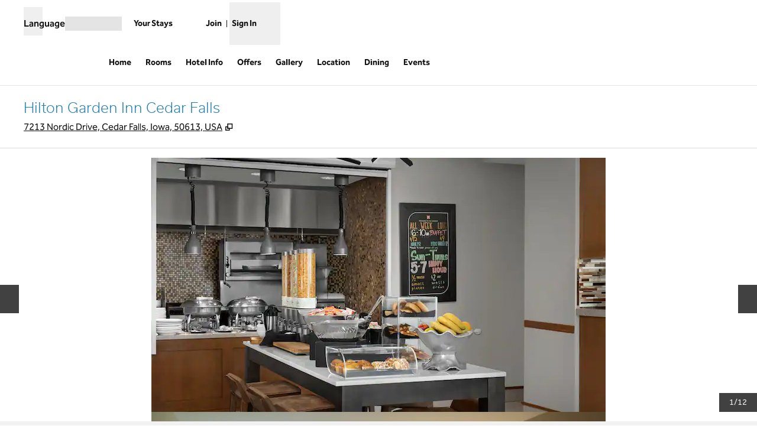

--- FILE ---
content_type: text/html; charset=utf-8
request_url: https://www.hilton.com/en/hotels/alocfgi-hilton-garden-inn-cedar-falls/?utm_source=weddingmaps.com&utm_medium=referral&utm_campaign=weddingmaps
body_size: 43566
content:
<!DOCTYPE html><html lang="en" dir="ltr"><head><meta charSet="utf-8" data-next-head=""/><meta name="viewport" content="width=device-width" data-next-head=""/><script>
// akam-sw.js install script version 1.3.6
"serviceWorker"in navigator&&"find"in[]&&function(){var e=new Promise(function(e){"complete"===document.readyState||!1?e():(window.addEventListener("load",function(){e()}),setTimeout(function(){"complete"!==document.readyState&&e()},1e4))}),n=window.akamServiceWorkerInvoked,r="1.3.6";if(n)aka3pmLog("akam-setup already invoked");else{window.akamServiceWorkerInvoked=!0,window.aka3pmLog=function(){window.akamServiceWorkerDebug&&console.log.apply(console,arguments)};function o(e){(window.BOOMR_mq=window.BOOMR_mq||[]).push(["addVar",{"sm.sw.s":e,"sm.sw.v":r}])}var i="/akam-sw.js",a=new Map;navigator.serviceWorker.addEventListener("message",function(e){var n,r,o=e.data;if(o.isAka3pm)if(o.command){var i=(n=o.command,(r=a.get(n))&&r.length>0?r.shift():null);i&&i(e.data.response)}else if(o.commandToClient)switch(o.commandToClient){case"enableDebug":window.akamServiceWorkerDebug||(window.akamServiceWorkerDebug=!0,aka3pmLog("Setup script debug enabled via service worker message"),v());break;case"boomerangMQ":o.payload&&(window.BOOMR_mq=window.BOOMR_mq||[]).push(o.payload)}aka3pmLog("akam-sw message: "+JSON.stringify(e.data))});var t=function(e){return new Promise(function(n){var r,o;r=e.command,o=n,a.has(r)||a.set(r,[]),a.get(r).push(o),navigator.serviceWorker.controller&&(e.isAka3pm=!0,navigator.serviceWorker.controller.postMessage(e))})},c=function(e){return t({command:"navTiming",navTiming:e})},s=null,m={},d=function(){var e=i;return s&&(e+="?othersw="+encodeURIComponent(s)),function(e,n){return new Promise(function(r,i){aka3pmLog("Registering service worker with URL: "+e),navigator.serviceWorker.register(e,n).then(function(e){aka3pmLog("ServiceWorker registration successful with scope: ",e.scope),r(e),o(1)}).catch(function(e){aka3pmLog("ServiceWorker registration failed: ",e),o(0),i(e)})})}(e,m)},g=navigator.serviceWorker.__proto__.register;if(navigator.serviceWorker.__proto__.register=function(n,r){return n.includes(i)?g.call(this,n,r):(aka3pmLog("Overriding registration of service worker for: "+n),s=new URL(n,window.location.href),m=r,navigator.serviceWorker.controller?new Promise(function(n,r){var o=navigator.serviceWorker.controller.scriptURL;if(o.includes(i)){var a=encodeURIComponent(s);o.includes(a)?(aka3pmLog("Cancelling registration as we already integrate other SW: "+s),navigator.serviceWorker.getRegistration().then(function(e){n(e)})):e.then(function(){aka3pmLog("Unregistering existing 3pm service worker"),navigator.serviceWorker.getRegistration().then(function(e){e.unregister().then(function(){return d()}).then(function(e){n(e)}).catch(function(e){r(e)})})})}else aka3pmLog("Cancelling registration as we already have akam-sw.js installed"),navigator.serviceWorker.getRegistration().then(function(e){n(e)})}):g.call(this,n,r))},navigator.serviceWorker.controller){var u=navigator.serviceWorker.controller.scriptURL;u.includes("/akam-sw.js")||u.includes("/akam-sw-preprod.js")||u.includes("/threepm-sw.js")||(aka3pmLog("Detected existing service worker. Removing and re-adding inside akam-sw.js"),s=new URL(u,window.location.href),e.then(function(){navigator.serviceWorker.getRegistration().then(function(e){m={scope:e.scope},e.unregister(),d()})}))}else e.then(function(){window.akamServiceWorkerPreprod&&(i="/akam-sw-preprod.js"),d()});if(window.performance){var w=window.performance.timing,l=w.responseEnd-w.responseStart;c(l)}e.then(function(){t({command:"pageLoad"})});var k=!1;function v(){window.akamServiceWorkerDebug&&!k&&(k=!0,aka3pmLog("Initializing debug functions at window scope"),window.aka3pmInjectSwPolicy=function(e){return t({command:"updatePolicy",policy:e})},window.aka3pmDisableInjectedPolicy=function(){return t({command:"disableInjectedPolicy"})},window.aka3pmDeleteInjectedPolicy=function(){return t({command:"deleteInjectedPolicy"})},window.aka3pmGetStateAsync=function(){return t({command:"getState"})},window.aka3pmDumpState=function(){aka3pmGetStateAsync().then(function(e){aka3pmLog(JSON.stringify(e,null,"\t"))})},window.aka3pmInjectTiming=function(e){return c(e)},window.aka3pmUpdatePolicyFromNetwork=function(){return t({command:"pullPolicyFromNetwork"})})}v()}}();</script>
<script src="/modules/assets/vendor/forter" type="text/javascript" async=""></script><title data-next-head="">Hilton Garden Inn Cedar Falls, Iowa Hotel near Historic Downtown</title><link rel="icon" href="https://www.hilton.com/modules/assets/img/brand/GI/favicon_GI.svg" type="image/svg+xml" sizes="any" media="(prefers-color-scheme: light)" data-next-head=""/><link rel="icon" href="https://www.hilton.com/modules/assets/img/brand/GI/favicon_GI-dark.svg" type="image/svg+xml" sizes="any" media="(prefers-color-scheme: dark)" data-next-head=""/><link rel="icon" href="https://www.hilton.com/modules/assets/img/brand/GI/favicon_GI.png" type="image/png" media="(prefers-color-scheme: light)" data-next-head=""/><link rel="icon" href="https://www.hilton.com/modules/assets/img/brand/GI/favicon_GI-dark.png" type="image/png" media="(prefers-color-scheme: dark)" data-next-head=""/><meta name="twitter:card" content="summary" data-next-head=""/><meta name="twitter:site" content="@Hilton" data-next-head=""/><meta name="og:url" content="https://www.hilton.com/en/hotels/alocfgi-hilton-garden-inn-cedar-falls/" data-next-head=""/><meta name="og:type" content="website" data-next-head=""/><meta name="og:title" content="Hilton Garden Inn Cedar Falls, Iowa Hotel near Historic Downtown" data-next-head=""/><meta name="description" content="Comfortable rooms and 5000 sq ft of event space make Hilton Garden Inn an ideal place to stay when visiting Cedar Falls or University of Iowa." data-next-head=""/><meta name="og:description" content="Comfortable rooms and 5000 sq ft of event space make Hilton Garden Inn an ideal place to stay when visiting Cedar Falls or University of Iowa." data-next-head=""/><meta name="og:site_name" content="Hilton" data-next-head=""/><meta name="og:image" content="https://www.hilton.com/modules/assets/svgs/logos/GI.svg" data-next-head=""/><meta name="dx-ui-service" content="property-ui" data-next-head=""/><meta name="dx-version" content="dx-property-ui:723442" data-next-head=""/><link rel="canonical" href="https://www.hilton.com/en/hotels/alocfgi-hilton-garden-inn-cedar-falls/" data-testid="canonical" data-next-head=""/><meta name="fb:app_id" content="253862148111843" data-next-head=""/><meta name="templateType" content="inspired" data-next-head=""/><link rel="preload" href="/dx_property_app/_next/static/css/07e3ffabadd10463.css" as="style"/><style data-next-head="">.theme-gi .theme-primary, .theme-gi.legacy-surfaces .theme-primary.surface-base, .theme-gi.legacy-surfaces .theme-primary.surface-alternate, .theme-gi.legacy-surfaces .theme-primary.surface-inverse, .theme-gi.legacy-surfaces .theme-primary.surface-black { --theme-colors-main: var(--color-gi-primary, var(--color-global-primary)); --theme-colors-contrast: var(--color-gi-primary-contrast, var(--color-global-primary-contrast)); --theme-colors-accent: var(--color-gi-primary-accent, var(--color-gi-accent)); --theme-colors-border-accent: var(--color-gi-primary-border-accent, var(--color-gi-border-accent)); --theme-colors-heading-accent: var(--color-gi-primary-heading-accent, var(--color-gi-heading-accent)); --theme-colors-icon-accent: var(--color-gi-primary-icon-accent, var(--color-gi-icon-accent)); --ds-color-background: rgb(var(--theme-colors-main)); --ds-color-text: rgb(var(--theme-colors-contrast)); --ds-color-border: rgb(var(--theme-colors-contrast)); --ds-color-text-accent: rgb(var(--theme-colors-accent)); --ds-color-border-accent: rgb(var(--theme-colors-border-accent)); --ds-color-headline: rgb(var(--theme-colors-contrast)); .osc-header-wrapper { --ds-color-background: rgb(var(--theme-colors-main)); } .osc-segmented-controls { --b-color: rgb(var(--color-border-alt)); } color: rgb(var(--theme-colors-contrast)); background-color: rgb(var(--theme-colors-main)); } .theme-gi .theme-secondary, .theme-gi.legacy-surfaces .theme-secondary.surface-base, .theme-gi.legacy-surfaces .theme-secondary.surface-alternate, .theme-gi.legacy-surfaces .theme-secondary.surface-inverse, .theme-gi.legacy-surfaces .theme-secondary.surface-black { --theme-colors-main: var(--color-gi-secondary, var(--color-global-secondary)); --theme-colors-contrast: var(--color-gi-secondary-contrast, var(--color-global-secondary-contrast)); --theme-colors-accent: var(--color-gi-secondary-accent, var(--color-gi-accent)); --theme-colors-border-accent: var(--color-gi-secondary-border-accent, var(--color-gi-border-accent)); --theme-colors-heading-accent: var(--color-gi-secondary-heading-accent, var(--color-gi-heading-accent)); --theme-colors-icon-accent: var(--color-gi-secondary-icon-accent, var(--color-gi-icon-accent)); --ds-color-background: rgb(var(--theme-colors-main)); --ds-color-text: rgb(var(--theme-colors-contrast)); --ds-color-border: rgb(var(--theme-colors-contrast)); --ds-color-text-accent: rgb(var(--theme-colors-accent)); --ds-color-border-accent: rgb(var(--theme-colors-border-accent)); --ds-color-headline: rgb(var(--theme-colors-contrast)); .osc-header-wrapper { --ds-color-background: rgb(var(--theme-colors-main)); } .osc-segmented-controls { --b-color: rgb(var(--color-border-alt)); } color: rgb(var(--theme-colors-contrast)); background-color: rgb(var(--theme-colors-main)); } .theme-gi .theme-tertiary, .theme-gi.legacy-surfaces .theme-tertiary.surface-base, .theme-gi.legacy-surfaces .theme-tertiary.surface-alternate, .theme-gi.legacy-surfaces .theme-tertiary.surface-inverse, .theme-gi.legacy-surfaces .theme-tertiary.surface-black { --theme-colors-main: var(--color-gi-tertiary, var(--color-global-tertiary)); --theme-colors-contrast: var(--color-gi-tertiary-contrast, var(--color-global-tertiary-contrast)); --theme-colors-accent: var(--color-gi-tertiary-accent, var(--color-gi-accent)); --theme-colors-border-accent: var(--color-gi-tertiary-border-accent, var(--color-gi-border-accent)); --theme-colors-heading-accent: var(--color-gi-tertiary-heading-accent, var(--color-gi-heading-accent)); --theme-colors-icon-accent: var(--color-gi-tertiary-icon-accent, var(--color-gi-icon-accent)); --ds-color-background: rgb(var(--theme-colors-main)); --ds-color-text: rgb(var(--theme-colors-contrast)); --ds-color-border: rgb(var(--theme-colors-contrast)); --ds-color-text-accent: rgb(var(--theme-colors-accent)); --ds-color-border-accent: rgb(var(--theme-colors-border-accent)); --ds-color-headline: rgb(var(--theme-colors-contrast)); .osc-header-wrapper { --ds-color-background: rgb(var(--theme-colors-main)); } .osc-segmented-controls { --b-color: rgb(var(--color-border-alt)); } color: rgb(var(--theme-colors-contrast)); background-color: rgb(var(--theme-colors-main)); } .theme-gi .color-primary-override { --color-bg: var(--theme-colors-main); --color-primary: var(--theme-colors-contrast); --color-primary-alt: var(--theme-colors-contrast); }</style><script type="application/ld+json" data-next-head="">{"@context":"http://schema.org","@type":"Hotel","amenityFeature":[{"@type":"LocationFeatureSpecification","name":"Connecting Rooms"},{"@type":"LocationFeatureSpecification","name":"Free parking"},{"@type":"LocationFeatureSpecification","name":"Free WiFi"},{"@type":"LocationFeatureSpecification","name":"Non-smoking rooms"},{"@type":"LocationFeatureSpecification","name":"Digital Key"},{"@type":"LocationFeatureSpecification","name":"Streaming entertainment"},{"@type":"LocationFeatureSpecification","name":"On-site restaurant"},{"@type":"LocationFeatureSpecification","name":"Indoor pool"},{"@type":"LocationFeatureSpecification","name":"Fitness center"},{"@type":"LocationFeatureSpecification","name":"Pet-friendly rooms"},{"@type":"LocationFeatureSpecification","name":"Cribs"},{"@type":"LocationFeatureSpecification","name":"Business center"},{"@type":"LocationFeatureSpecification","name":"Meeting rooms"}],"description":"Comfortable rooms and 5000 sq ft of event space make Hilton Garden Inn an ideal place to stay when visiting Cedar Falls or University of Iowa.","name":"Hilton Garden Inn Cedar Falls","url":"https://www.hilton.com/en/hotels/alocfgi-hilton-garden-inn-cedar-falls/","address":{"@type":"PostalAddress","streetAddress":"7213 Nordic Drive","addressLocality":"Cedar Falls","addressRegion":"IA","postalCode":"50613","addressCountry":"US"},"checkinTime":"3:00 PM","checkoutTime":"12:00 PM","image":"https://www.hilton.com/im/en/ALOCFGI/25247199/alocfgi-ia-cedarfalls-hgi-largefrontpatio-fire-signage.jpg","geo":{"@type":"GeoCoordinates","latitude":42.4725,"longitude":-92.4477},"openingHours":"Mo, Tu, We, Th, Fr, Sa, Su","telephone":"+1 319-266-6611"}</script><script src="//hilton.cdn-v3.conductrics.net/ac-JEgVELUJfI/v3/agent-api/js/f-kNOeWOuont/dt-jSoVLlm8Db1J9D3k4nN05QFUuoFH90?apikey=api-FMyCwMtUoUiPlbmMxooa" data-testid="conductrics-script" type="text/javascript" defer=""></script><script>window.__ENV = {"RUMCS_CAPTURE_CUSTOM_ERRORS":"enabled","ANALYTICS_OSC_TRACKING_ENABLED":"true","ASSETS_URI":"//www.hilton.com","APP_NAME":"dx_property_app","EXTERNAL_TMTP_PROGRAM_DETAILS_URL":"https://www.hilton.com/en/help-center/reservations/go-hilton-team-member-travel-program/","DX_GRAPHQL_CLIENT_URI":"https://www.hilton.com/graphql/customer","HILTON_ASSETS_URI":"https://www.hilton.com","TRACKING_SEED_FILE":"//assets.adobedtm.com/launch-EN02272261e0b845508227acf3ca0c37de.min.js","CONDUCTRICS_URI":"//hilton.cdn-v3.conductrics.net/ac-JEgVELUJfI/v3/agent-api/js/f-kNOeWOuont/dt-jSoVLlm8Db1J9D3k4nN05QFUuoFH90?apikey=api-FMyCwMtUoUiPlbmMxooa","HONORS_JOIN_URL":"https://www.hilton.com/en/hilton-honors/join/","DX_AUTH_UI":"https://www.hilton.com/__LANG__/auth2/guest/login/","DX_AUTH_API_CLIENT_URI":"https://www.hilton.com","MAP_API_KEY":"AIzaSyBqaWWwJH2a8UbZAPPHWsjiL4_x7xLoRcQ","AUTOCOMPLETE_URL":"https://www.hilton.com/dx-customer/autocomplete","EXTERNAL_HGV_PROGRAM_DETAILS_URL":"https://www.hilton.com/en/help-center/reservations/hilton-grand-vacations-max-rate/","APP_ENV":"prd","OHW_BASE_URL":"https://www.hilton.com/","DX_AUTH_APP_CUSTOMER_ID":"6173cfff-cc35-42b0-8272-50766956f4ea","APP_VER":"dx-property-ui:723442","DX_AUTH_API_CUSTOMER_APP_ID":"6173cfff-cc35-42b0-8272-50766956f4ea","TMTP_MANAGE_FAMILY_AND_FRIENDS_LINK":"https://tmtp.hilton.com/tmtp/main.html"};</script><link rel="stylesheet" href="//cdn.clarip.com/hilton/cookieconsent/assets/css/cookieconsent.min.css"/><script src="//cdn.clarip.com/hilton/cookieconsent/assets/js/cookieconsent.min.js"></script><script>
var claripCdnHost = "cdn.clarip.com";
var claripClientName = "hilton";
var claripCookieConsentHost = "hilton.clarip.com";
var claripCookieManagerIdentifier = "7e4bcad538c8af307924";
</script><script src="//cdn.clarip.com/hilton/cookieconsent/assets/js/clarip-cookie-manager.min.js"></script><link rel="stylesheet" href="/dx_property_app/_next/static/css/07e3ffabadd10463.css" data-n-g=""/><noscript data-n-css=""></noscript><script defer="" noModule="" src="/dx_property_app/_next/static/chunks/polyfills-42372ed130431b0a.js"></script><script defer="" src="/dx_property_app/_next/static/chunks/1076.adf28d9c98069391.js"></script><script defer="" src="/dx_property_app/_next/static/chunks/5471.8ea07d3241fce055.js"></script><script defer="" src="/dx_property_app/_next/static/chunks/6114.568a917c90d35aae.js"></script><script defer="" src="/dx_property_app/_next/static/chunks/7445.01ac6fcfe916a98c.js"></script><script defer="" src="/dx_property_app/_next/static/chunks/2772-5b546c87f34d24bd.js"></script><script defer="" src="/dx_property_app/_next/static/chunks/6276-d70a8d25e148ccd4.js"></script><script defer="" src="/dx_property_app/_next/static/chunks/2963.60a2f7b12b321ffa.js"></script><script defer="" src="/dx_property_app/_next/static/chunks/4381.bff3dbc43a9e158e.js"></script><script defer="" src="/dx_property_app/_next/static/chunks/8214.1a081bd16bfe43d4.js"></script><script defer="" src="/dx_property_app/_next/static/chunks/3901.9d1736409fa06c79.js"></script><script defer="" src="/dx_property_app/_next/static/chunks/676.716e75e2e1e0888f.js"></script><script defer="" src="/dx_property_app/_next/static/chunks/1981.da557c3c5fdad50b.js"></script><script defer="" src="/dx_property_app/_next/static/chunks/8358-da33cba95ca8ec44.js"></script><script defer="" src="/dx_property_app/_next/static/chunks/6529.72f7610e3e1b4bab.js"></script><script src="/dx_property_app/_next/static/chunks/webpack-f2e55208722c50ac.js" defer=""></script><script src="/dx_property_app/_next/static/chunks/framework-bf1dd7840379816e.js" defer=""></script><script src="/dx_property_app/_next/static/chunks/main-07f516b3e6349197.js" defer=""></script><script src="/dx_property_app/_next/static/chunks/pages/_app-fc6d823166165b05.js" defer=""></script><script src="/dx_property_app/_next/static/chunks/4380-a215fb36605edba1.js" defer=""></script><script src="/dx_property_app/_next/static/chunks/1762-0ad4e4fca088b848.js" defer=""></script><script src="/dx_property_app/_next/static/chunks/pages/hotels/%5BhotelSlug%5D-f18316a3c6cf1712.js" defer=""></script><script src="/dx_property_app/_next/static/dx_property_app-c8f1dc/_buildManifest.js" defer=""></script><script src="/dx_property_app/_next/static/dx_property_app-c8f1dc/_ssgManifest.js" defer=""></script>
<script>(window.BOOMR_mq=window.BOOMR_mq||[]).push(["addVar",{"rua.upush":"false","rua.cpush":"false","rua.upre":"false","rua.cpre":"false","rua.uprl":"false","rua.cprl":"false","rua.cprf":"false","rua.trans":"SJ-9d142e7c-7f98-47fe-ba55-29c931c7a555","rua.cook":"false","rua.ims":"false","rua.ufprl":"false","rua.cfprl":"false","rua.isuxp":"false","rua.texp":"norulematch","rua.ceh":"false","rua.ueh":"false","rua.ieh.st":"0"}]);</script>
                              <script>!function(e){var n="https://s.go-mpulse.net/boomerang/";if("True"=="True")e.BOOMR_config=e.BOOMR_config||{},e.BOOMR_config.PageParams=e.BOOMR_config.PageParams||{},e.BOOMR_config.PageParams.pci=!0,n="https://s2.go-mpulse.net/boomerang/";if(window.BOOMR_API_key="SBHYK-LK2AL-UW4L5-6RD2N-4TGQC",function(){function e(){if(!o){var e=document.createElement("script");e.id="boomr-scr-as",e.src=window.BOOMR.url,e.async=!0,i.parentNode.appendChild(e),o=!0}}function t(e){o=!0;var n,t,a,r,d=document,O=window;if(window.BOOMR.snippetMethod=e?"if":"i",t=function(e,n){var t=d.createElement("script");t.id=n||"boomr-if-as",t.src=window.BOOMR.url,BOOMR_lstart=(new Date).getTime(),e=e||d.body,e.appendChild(t)},!window.addEventListener&&window.attachEvent&&navigator.userAgent.match(/MSIE [67]\./))return window.BOOMR.snippetMethod="s",void t(i.parentNode,"boomr-async");a=document.createElement("IFRAME"),a.src="about:blank",a.title="",a.role="presentation",a.loading="eager",r=(a.frameElement||a).style,r.width=0,r.height=0,r.border=0,r.display="none",i.parentNode.appendChild(a);try{O=a.contentWindow,d=O.document.open()}catch(_){n=document.domain,a.src="javascript:var d=document.open();d.domain='"+n+"';void(0);",O=a.contentWindow,d=O.document.open()}if(n)d._boomrl=function(){this.domain=n,t()},d.write("<bo"+"dy onload='document._boomrl();'>");else if(O._boomrl=function(){t()},O.addEventListener)O.addEventListener("load",O._boomrl,!1);else if(O.attachEvent)O.attachEvent("onload",O._boomrl);d.close()}function a(e){window.BOOMR_onload=e&&e.timeStamp||(new Date).getTime()}if(!window.BOOMR||!window.BOOMR.version&&!window.BOOMR.snippetExecuted){window.BOOMR=window.BOOMR||{},window.BOOMR.snippetStart=(new Date).getTime(),window.BOOMR.snippetExecuted=!0,window.BOOMR.snippetVersion=12,window.BOOMR.url=n+"SBHYK-LK2AL-UW4L5-6RD2N-4TGQC";var i=document.currentScript||document.getElementsByTagName("script")[0],o=!1,r=document.createElement("link");if(r.relList&&"function"==typeof r.relList.supports&&r.relList.supports("preload")&&"as"in r)window.BOOMR.snippetMethod="p",r.href=window.BOOMR.url,r.rel="preload",r.as="script",r.addEventListener("load",e),r.addEventListener("error",function(){t(!0)}),setTimeout(function(){if(!o)t(!0)},3e3),BOOMR_lstart=(new Date).getTime(),i.parentNode.appendChild(r);else t(!1);if(window.addEventListener)window.addEventListener("load",a,!1);else if(window.attachEvent)window.attachEvent("onload",a)}}(),"".length>0)if(e&&"performance"in e&&e.performance&&"function"==typeof e.performance.setResourceTimingBufferSize)e.performance.setResourceTimingBufferSize();!function(){if(BOOMR=e.BOOMR||{},BOOMR.plugins=BOOMR.plugins||{},!BOOMR.plugins.AK){var n="false"=="true"?1:0,t="",a="aogwivqx3tmgo2l4xaka-f-6d3b3c04c-clientnsv4-s.akamaihd.net",i="false"=="true"?2:1,o={"ak.v":"39","ak.cp":"1265856","ak.ai":parseInt("398504",10),"ak.ol":"0","ak.cr":10,"ak.ipv":4,"ak.proto":"h2","ak.rid":"aa216a21","ak.r":47605,"ak.a2":n,"ak.m":"dscx","ak.n":"essl","ak.bpcip":"3.141.100.0","ak.cport":38288,"ak.gh":"23.45.126.206","ak.quicv":"","ak.tlsv":"tls1.3","ak.0rtt":"","ak.0rtt.ed":"","ak.csrc":"-","ak.acc":"","ak.t":"1769781268","ak.ak":"hOBiQwZUYzCg5VSAfCLimQ==[base64]/prOXrHCd7a7NLMZtyDzo+DkZ2qkQQwfk/8pLLPScRQ+BOt9inLz3e3o3A0SY86H3Xuenx/u86p52pBVyhpEUIdnWXeTq8SHGAu1ooR6D2B4ETLTPL41u7OszH1kjNW4TXX46aE/O5DMoDd4VnlgUskbI3VH3IK0vieIzlH2rW8j/SEBjP41c6YxyTqWT9YrqP5Z3tBA=","ak.pv":"927","ak.dpoabenc":"","ak.tf":i};if(""!==t)o["ak.ruds"]=t;var r={i:!1,av:function(n){var t="http.initiator";if(n&&(!n[t]||"spa_hard"===n[t]))o["ak.feo"]=void 0!==e.aFeoApplied?1:0,BOOMR.addVar(o)},rv:function(){var e=["ak.bpcip","ak.cport","ak.cr","ak.csrc","ak.gh","ak.ipv","ak.m","ak.n","ak.ol","ak.proto","ak.quicv","ak.tlsv","ak.0rtt","ak.0rtt.ed","ak.r","ak.acc","ak.t","ak.tf"];BOOMR.removeVar(e)}};BOOMR.plugins.AK={akVars:o,akDNSPreFetchDomain:a,init:function(){if(!r.i){var e=BOOMR.subscribe;e("before_beacon",r.av,null,null),e("onbeacon",r.rv,null,null),r.i=!0}return this},is_complete:function(){return!0}}}}()}(window);</script></head><body class="font-body theme-gi legacy-surfaces honors-tier-refresh"><div class="surface-base"><link rel="preload" as="image" href="https://www.hilton.com/im/en/ALOCFGI/25247199/alocfgi-ia-cedarfalls-hgi-largefrontpatio-fire-signage.jpg?impolicy=crop&amp;cw=5000&amp;ch=2799&amp;gravity=NorthWest&amp;xposition=0&amp;yposition=266&amp;rw=768&amp;rh=430"/><link rel="preload" as="image" href="/modules/assets/svgs/social/Twitter.svg"/><link rel="preload" as="image" href="/modules/assets/svgs/social/Facebook.svg"/><link rel="preload" as="image" href="/modules/assets/svgs/social/Instagram.svg"/><div id="__next"><a href="#skipped" class="btn-xl btn-primary-text sr-only focus:not-sr-only">Skip to content</a><header data-testid="property-nav-header"><div class="osc-header-wrapper border-solid header-bottom-border  surface-base"><section class="z-50 block lg:hidden "><nav id="drawer-nav"><div class="flex flex-row justify-between px-2 pb-1 pt-2 md:px-8"><div class="flex items-center justify-start align-middle"><button class="me-2 self-start sm:self-center" type="button" aria-expanded="false" aria-label="Open Menu" id="menu-open-button" data-testid="hamburger-menu"><span style="height:28px;width:28px" class="pointer-events-none block"></span></button></div><div class="flex items-center justify-end"><div class="py-2 pe-2 sm:pb-0 md:pe-0"><div class="flex gap-2 text-sm sm:text-base"><div class="flex items-baseline gap-2"><span class="flex font-semibold" aria-hidden="true">Language</span><div class="h-6 w-24 animate-pulse self-center bg-border"></div></div></div></div></div></div><div class="flex content-center items-center px-2 pb-2 md:px-8 sm:h-16"><span class="self-end sm:self-center"><a data-testid="brand-logo-link" href="/en/hotels/alocfgi-hilton-garden-inn-cedar-falls/" class="relative block h-14 w-28 overflow-hidden"><div></div><span class="sr-only"></span></a></span><div class="ms-auto flex flex-col items-center gap-x-2 sm:flex-row"><div class="ms-auto flex items-center gap-x-2"><a href="https://www.hilton.com/en/book/reservation/find/" class="text-center min-w-16 w-min align-middle"><span class="underline-offset-2 mb-1"><span style="height:28px;width:28px" class="pointer-events-none block"></span><span class="inline-block text-xs font-semibold brand-ey:font-normal brand-wa:font-normal">Your Stays</span></span></a><div class="flex flex-col pt-7"><div class="flex items-center"><div class="h-fit"><a href="https://www.hilton.com/en/hilton-honors/join/?ocode=JHTNW" class="inline-block text-pretty"><span class="underline-offset-2 m-auto inline-block border-e border-surface pe-2 text-xs font-semibold brand-ey:font-normal brand-wa:font-normal">Join</span></a></div><div class="ps-2"><span style="height:28px;width:28px" class="pointer-events-none block"></span><button type="button" class="text-xs font-semibold brand-ey:font-normal brand-wa:!font-normal" aria-haspopup="dialog" aria-expanded="false" aria-controls="radix-_R_5q9hkm_" data-state="closed"><span>Sign In</span></button></div></div></div></div></div></div><div data-testid="globalNavMenuWindow" class="invisible"><div class="surface-base"><div data-focus-guard="true" tabindex="-1" style="width:1px;height:0px;padding:0;overflow:hidden;position:fixed;top:1px;left:1px"></div><div data-focus-lock-disabled="disabled"><div class="absolute top-0 z-50 h-screen w-80 overflow-y-scroll border-t border-surface bg-surface transition-all hidden -translate-x-full osc-nav-drawer" hidden="" data-testid="panelWindow-left"><div class="osc-nav-drawer h-full overflow-y-auto animate-fadein"><div class="relative py-3"><button type="button" class="px-2" aria-label="Close Menu"><span style="height:28px;width:28px" class="pointer-events-none block"></span></button><div class="px-4"><span class="self-end sm:self-center"><a data-testid="brand-logo-link" href="/en/hotels/alocfgi-hilton-garden-inn-cedar-falls/" class="relative block h-14 w-28 overflow-hidden"><div></div><span class="sr-only"></span></a></span></div></div><ul><li data-testid="nav-menu-main-link"><a href="/en/hotels/alocfgi-hilton-garden-inn-cedar-falls/" class="block"><span class="underline-offset-2 osc-nav-main-link focus:osc-nav-drawer-link-active hover:osc-nav-drawer-link-active flex h-12 items-center border-b border-surface ps-4">Home</span></a></li><li data-testid="nav-menu-main-link"><a href="/en/hotels/alocfgi-hilton-garden-inn-cedar-falls/rooms/" class="block"><span class="underline-offset-2 osc-nav-main-link focus:osc-nav-drawer-link-active hover:osc-nav-drawer-link-active flex h-12 items-center border-b border-surface ps-4">Rooms</span></a></li><li data-testid="nav-menu-main-link"><a href="/en/hotels/alocfgi-hilton-garden-inn-cedar-falls/hotel-info/" class="block"><span class="underline-offset-2 osc-nav-main-link focus:osc-nav-drawer-link-active hover:osc-nav-drawer-link-active flex h-12 items-center border-b border-surface ps-4">Hotel Info</span></a></li><li data-testid="nav-menu-main-link"><a href="/en/hotels/alocfgi-hilton-garden-inn-cedar-falls/offers/" class="block"><span class="underline-offset-2 osc-nav-main-link focus:osc-nav-drawer-link-active hover:osc-nav-drawer-link-active flex h-12 items-center border-b border-surface ps-4">Offers</span></a></li><li data-testid="nav-menu-main-link"><a href="/en/hotels/alocfgi-hilton-garden-inn-cedar-falls/gallery/" class="block"><span class="underline-offset-2 osc-nav-main-link focus:osc-nav-drawer-link-active hover:osc-nav-drawer-link-active flex h-12 items-center border-b border-surface ps-4">Gallery</span></a></li><li data-testid="nav-menu-main-link"><a href="/en/hotels/alocfgi-hilton-garden-inn-cedar-falls/hotel-location/" class="block"><span class="underline-offset-2 osc-nav-main-link focus:osc-nav-drawer-link-active hover:osc-nav-drawer-link-active flex h-12 items-center border-b border-surface ps-4">Location</span></a></li><li data-testid="nav-menu-main-link"><a href="/en/hotels/alocfgi-hilton-garden-inn-cedar-falls/dining/" class="block"><span class="underline-offset-2 osc-nav-main-link focus:osc-nav-drawer-link-active hover:osc-nav-drawer-link-active flex h-12 items-center border-b border-surface ps-4">Dining</span></a></li><li data-testid="nav-menu-main-link"><a href="/en/hotels/alocfgi-hilton-garden-inn-cedar-falls/events/" class="block"><span class="underline-offset-2 osc-nav-main-link focus:osc-nav-drawer-link-active hover:osc-nav-drawer-link-active flex h-12 items-center border-b border-surface ps-4">Events</span></a></li></ul><div class="flex items-start border-b border-surface p-4 ps-4 text-surface"><span class="self-end sm:self-center"><a data-testid="hilton-for-stay-logo-link" href="https://www.hilton.com" class="relative block h-14 w-28 overflow-hidden brand-lx:w-14 brand-ou:w-14"><div></div><span class="sr-only"></span></a></span></div><div><ul><li data-testid="nav-menu-main-parent-link"><button class="osc-nav-main-link focus:osc-nav-drawer-link-active hover:osc-nav-drawer-link-active flex w-full animate-fadein items-center justify-between border-b border-surface py-3 ps-4 text-left" aria-expanded="false" type="button"><span>Hotels &amp; Resorts</span><span style="height:28px;width:28px" class="pointer-events-none block"></span></button></li><li data-testid="nav-menu-main-parent-link"><button class="osc-nav-main-link focus:osc-nav-drawer-link-active hover:osc-nav-drawer-link-active flex w-full animate-fadein items-center justify-between border-b border-surface py-3 ps-4 text-left" aria-expanded="false" type="button"><span>Hilton Honors</span><span style="height:28px;width:28px" class="pointer-events-none block"></span></button></li><li data-testid="nav-menu-main-parent-link"><button class="osc-nav-main-link focus:osc-nav-drawer-link-active hover:osc-nav-drawer-link-active flex w-full animate-fadein items-center justify-between border-b border-surface py-3 ps-4 text-left" aria-expanded="false" type="button"><span>Offers</span><span style="height:28px;width:28px" class="pointer-events-none block"></span></button></li><li data-testid="nav-menu-main-parent-link"><button class="osc-nav-main-link focus:osc-nav-drawer-link-active hover:osc-nav-drawer-link-active flex w-full animate-fadein items-center justify-between border-b border-surface py-3 ps-4 text-left" aria-expanded="false" type="button"><span>Meetings &amp; Events</span><span style="height:28px;width:28px" class="pointer-events-none block"></span></button></li><li data-testid="nav-menu-main-link"><a href="/en/hilton-honors/credit-cards/" class="block"><span class="underline-offset-2 osc-nav-main-link focus:osc-nav-drawer-link-active hover:osc-nav-drawer-link-active flex h-12 items-center border-b border-surface ps-4">Credit Cards</span></a></li><li data-testid="nav-menu-main-link"><a target="_blank" href="https://www.hiltongrandvacations.com/en/discover-hilton-grand-vacations/nav-bar-hilton?utm_source=hilton&amp;utm_medium=banner&amp;utm_campaign=hlt-poc-orl_lv_mb-x-hilton-x-x-navbar-x-240826" class="block" rel="noopener noreferrer"><span class="underline-offset-2 osc-nav-main-link focus:osc-nav-drawer-link-active hover:osc-nav-drawer-link-active flex h-12 items-center border-b border-surface ps-4">Hilton Grand Vacations<svg role="img" aria-hidden="true" data-testid="link-new-window" viewBox="0 0 10 10" width="14" height="14" class="ms-1 inline-block stroke-current align-[-2px]"><g fill="none"><path d="M3.6 1.3h5.3v5.3H3.6z"></path><path d="M1.3 8.8V4.6h2.3v2h1.9v2.2z"></path></g></svg></span><span class="sr-only">, <span>Opens new tab</span></span></a></li><li data-testid="nav-menu-main-link"><a href="/en/p/hilton-for-business/" class="block"><span class="underline-offset-2 osc-nav-main-link focus:osc-nav-drawer-link-active hover:osc-nav-drawer-link-active flex h-12 items-center border-b border-surface ps-4">Hilton for Business</span></a></li></ul></div></div></div></div><div data-focus-guard="true" tabindex="-1" style="width:1px;height:0px;padding:0;overflow:hidden;position:fixed;top:1px;left:1px"></div></div></div><div data-focus-guard="true" tabindex="-1" style="width:1px;height:0px;padding:0;overflow:hidden;position:fixed;top:1px;left:1px"></div><div data-focus-lock-disabled="disabled"><div class="absolute top-0 z-50 h-screen w-80 overflow-y-scroll border-t border-surface bg-surface transition-all end-0 hidden -translate-x-full osc-nav-drawer" hidden="" data-testid="panelWindow-right"></div></div><div data-focus-guard="true" tabindex="-1" style="width:1px;height:0px;padding:0;overflow:hidden;position:fixed;top:1px;left:1px"></div></nav></section><section class="hidden lg:block"><nav class="hidden lg:block"><div class="bg-transparent"><div class="w-full"><div class="w-full"><div class="osc-nav-top-link-area container-fluid"><div class="relative flex min-h-[4.5rem] flex-wrap"><div data-testid="global-nav-menu-desktop" class="flex items-center justify-center"><button type="button" class="flex items-center justify-center py-2 text-text hover:text-text-alt focus:outline-none" aria-label="Open Menu" data-testid="prop-burger-menu-button" aria-expanded="false"><span style="height:32px;width:32px" class="pointer-events-none block"></span></button><div data-focus-guard="true" tabindex="-1" style="width:1px;height:0px;padding:0;overflow:hidden;position:fixed;top:1px;left:1px"></div><div data-focus-lock-disabled="disabled"><div id="_R_mhkm_" data-testid="globalnav-popup-content-desktop" class="fixed start-0 top-0 z-50 max-h-[calc(100vh-80px)] w-full overflow-scroll rounded border border-solid border-surface bg-surface shadow-lg hidden"><div class="brand-ua:theme-secondary brand-gu:theme-primary w-full shadow-lg surface-base"><button type="button" class="absolute end-auto start-10 top-6" aria-label="Close Menu"><span style="height:32px;width:32px" class="pointer-events-none block"></span></button><div class="container-fluid"><div class="px-2 pb-4 pt-16"><div class="flex items-center justify-start"><span><a data-testid="hilton-for-stay-logo-link" href="https://www.hilton.com" class="relative block h-14 w-28 overflow-hidden mb-6 mt-2"><div></div><span class="sr-only"></span></a></span></div></div><div class="grid grid-cols-4 gap-x-8 gap-y-6 px-2 pb-6"><div class="flex flex-col pr-6"><h3 class="heading--base heading--sm"><span class="osc-nav-main-link text-base font-bold no-underline">Hotels &amp; Resorts</span></h3><ul class="space-y-0"><li class="py-3"><span class="block w-full border-b border-surface border-b-border hover:font-bold"><a href="/en/locations/" class="osc-nav-drawer-link p-3 hover:osc-nav-drawer-link-active focus:osc-nav-drawer-link-active brand-ey:focus:font-normal block"><span class="underline-offset-2 underline osc-nav-drawer-link-text no-underline">Locations</span></a></span></li><li class="py-3"><span class="block w-full border-b border-surface border-b-border hover:font-bold"><a href="/en/brands/" class="osc-nav-drawer-link p-3 hover:osc-nav-drawer-link-active focus:osc-nav-drawer-link-active brand-ey:focus:font-normal block"><span class="underline-offset-2 underline osc-nav-drawer-link-text no-underline">Brands</span></a></span></li><li class="py-3"><span class="block w-full border-b border-surface border-b-border hover:font-bold"><a href="/en/travel/" class="osc-nav-drawer-link p-3 hover:osc-nav-drawer-link-active focus:osc-nav-drawer-link-active brand-ey:focus:font-normal block"><span class="underline-offset-2 underline osc-nav-drawer-link-text no-underline">Travel Inspiration</span></a></span></li><li class="py-3"><span class="block w-full border-b border-surface border-b-border hover:font-bold"><a href="/en/all-inclusive/" class="osc-nav-drawer-link p-3 hover:osc-nav-drawer-link-active focus:osc-nav-drawer-link-active brand-ey:focus:font-normal block"><span class="underline-offset-2 underline osc-nav-drawer-link-text no-underline">All-Inclusive</span></a></span></li><li class="py-3"><span class="block w-full border-b border-surface border-b-border hover:font-bold"><a href="/en/resorts/" class="osc-nav-drawer-link p-3 hover:osc-nav-drawer-link-active focus:osc-nav-drawer-link-active brand-ey:focus:font-normal block"><span class="underline-offset-2 underline osc-nav-drawer-link-text no-underline">Resorts</span></a></span></li></ul></div><div class="flex flex-col pr-6"><h3 class="heading--base heading--sm"><span class="osc-nav-main-link text-base font-bold no-underline">Hilton Honors</span></h3><ul class="space-y-0"><li class="py-3"><span class="block w-full border-b border-surface border-b-border hover:font-bold"><a href="/en/hilton-honors/" class="osc-nav-drawer-link p-3 hover:osc-nav-drawer-link-active focus:osc-nav-drawer-link-active brand-ey:focus:font-normal block"><span class="underline-offset-2 underline osc-nav-drawer-link-text no-underline">About Hilton Honors</span></a></span></li><li class="py-3"><span class="block w-full border-b border-surface border-b-border hover:font-bold"><a href="/en/hilton-honors/join/?ocode=JHTNW" class="osc-nav-drawer-link p-3 hover:osc-nav-drawer-link-active focus:osc-nav-drawer-link-active brand-ey:focus:font-normal block"><span class="underline-offset-2 underline osc-nav-drawer-link-text no-underline">Join Now</span></a></span></li><li class="py-3"><span class="block w-full border-b border-surface border-b-border hover:font-bold"><a href="/en/hilton-honors/member-benefits/" class="osc-nav-drawer-link p-3 hover:osc-nav-drawer-link-active focus:osc-nav-drawer-link-active brand-ey:focus:font-normal block"><span class="underline-offset-2 underline osc-nav-drawer-link-text no-underline">Member Benefits</span></a></span></li><li class="py-3"><span class="block w-full border-b border-surface border-b-border hover:font-bold"><a href="/en/hilton-honors/points/" class="osc-nav-drawer-link p-3 hover:osc-nav-drawer-link-active focus:osc-nav-drawer-link-active brand-ey:focus:font-normal block"><span class="underline-offset-2 underline osc-nav-drawer-link-text no-underline">Hilton Honors Points</span></a></span></li><li class="py-3"><span class="block w-full border-b border-surface border-b-border hover:font-bold"><a href="/en/hilton-honors/points-explorer/" class="osc-nav-drawer-link p-3 hover:osc-nav-drawer-link-active focus:osc-nav-drawer-link-active brand-ey:focus:font-normal block"><span class="underline-offset-2 underline osc-nav-drawer-link-text no-underline">Points Explorer</span></a></span></li><li class="py-3"><span class="block w-full border-b border-surface border-b-border hover:font-bold"><a target="_blank" href="https://experiences.hiltonhonors.com/" class="osc-nav-drawer-link p-3 hover:osc-nav-drawer-link-active focus:osc-nav-drawer-link-active brand-ey:focus:font-normal block" rel="noopener noreferrer"><span class="underline-offset-2 underline osc-nav-drawer-link-text no-underline">Experiences<svg role="img" aria-hidden="true" data-testid="link-new-window" viewBox="0 0 10 10" width="14" height="14" class="ms-1 inline-block stroke-current align-[-2px]"><g fill="none"><path d="M3.6 1.3h5.3v5.3H3.6z"></path><path d="M1.3 8.8V4.6h2.3v2h1.9v2.2z"></path></g></svg></span><span class="sr-only">, <span>Opens new tab</span></span></a></span></li></ul></div><div class="flex flex-col pr-6"><h3 class="heading--base heading--sm"><span class="osc-nav-main-link text-base font-bold no-underline">Offers</span></h3><ul class="space-y-0"><li class="py-3"><span class="block w-full border-b border-surface border-b-border hover:font-bold"><a href="/en/offers/" class="osc-nav-drawer-link p-3 hover:osc-nav-drawer-link-active focus:osc-nav-drawer-link-active brand-ey:focus:font-normal block"><span class="underline-offset-2 underline osc-nav-drawer-link-text no-underline">All Offers</span></a></span></li><li class="py-3"><span class="block w-full border-b border-surface border-b-border hover:font-bold"><a target="_blank" href="https://www.hiltongetaways.com/?MDPCID=Hilton-en_US.DPS.Hilton.Offers-Hilton%20Offers%20Bundle%20&amp;%20Save.PACKAGE" class="osc-nav-drawer-link p-3 hover:osc-nav-drawer-link-active focus:osc-nav-drawer-link-active brand-ey:focus:font-normal block" rel="noopener noreferrer"><span class="underline-offset-2 underline osc-nav-drawer-link-text no-underline">Bundle &amp; Save<svg role="img" aria-hidden="true" data-testid="link-new-window" viewBox="0 0 10 10" width="14" height="14" class="ms-1 inline-block stroke-current align-[-2px]"><g fill="none"><path d="M3.6 1.3h5.3v5.3H3.6z"></path><path d="M1.3 8.8V4.6h2.3v2h1.9v2.2z"></path></g></svg></span><span class="sr-only">, <span>Opens new tab</span></span></a></span></li></ul></div><div class="flex flex-col pr-6"><h3 class="heading--base heading--sm"><span class="osc-nav-main-link text-base font-bold no-underline">Meetings &amp; Events</span></h3><ul class="space-y-0"><li class="py-3"><span class="block w-full border-b border-surface border-b-border hover:font-bold"><a href="/en/events/" class="osc-nav-drawer-link p-3 hover:osc-nav-drawer-link-active focus:osc-nav-drawer-link-active brand-ey:focus:font-normal block"><span class="underline-offset-2 underline osc-nav-drawer-link-text no-underline">All Events</span></a></span></li><li class="py-3"><span class="block w-full border-b border-surface border-b-border hover:font-bold"><a href="/en/events/groups/" class="osc-nav-drawer-link p-3 hover:osc-nav-drawer-link-active focus:osc-nav-drawer-link-active brand-ey:focus:font-normal block"><span class="underline-offset-2 underline osc-nav-drawer-link-text no-underline">Group Travel</span></a></span></li><li class="py-3"><span class="block w-full border-b border-surface border-b-border hover:font-bold"><a href="/en/events/meetings/" class="osc-nav-drawer-link p-3 hover:osc-nav-drawer-link-active focus:osc-nav-drawer-link-active brand-ey:focus:font-normal block"><span class="underline-offset-2 underline osc-nav-drawer-link-text no-underline">Meetings &amp; Conferences</span></a></span></li><li class="py-3"><span class="block w-full border-b border-surface border-b-border hover:font-bold"><a href="/en/events/weddings/" class="osc-nav-drawer-link p-3 hover:osc-nav-drawer-link-active focus:osc-nav-drawer-link-active brand-ey:focus:font-normal block"><span class="underline-offset-2 underline osc-nav-drawer-link-text no-underline">Weddings</span></a></span></li><li class="py-3"><span class="block w-full border-b border-surface border-b-border hover:font-bold"><a href="/en/events/celebrations/" class="osc-nav-drawer-link p-3 hover:osc-nav-drawer-link-active focus:osc-nav-drawer-link-active brand-ey:focus:font-normal block"><span class="underline-offset-2 underline osc-nav-drawer-link-text no-underline">Celebrations</span></a></span></li></ul></div><div class="flex flex-col pr-6"><h3 class="heading--base heading--sm"><a href="/en/hilton-honors/credit-cards/" class="osc-nav-drawer-link hover:osc-nav-drawer-link-active p-3 focus:osc-nav-drawer-link-active block"><span class="underline-offset-2 underline osc-nav-main-link text-base font-bold no-underline">Credit Cards</span></a></h3></div><div class="flex flex-col pr-6"><h3 class="heading--base heading--sm"><a target="_blank" href="https://www.hiltongrandvacations.com/en/discover-hilton-grand-vacations/nav-bar-hilton?utm_source=hilton&amp;utm_medium=banner&amp;utm_campaign=hlt-poc-orl_lv_mb-x-hilton-x-x-navbar-x-240826" class="osc-nav-drawer-link hover:osc-nav-drawer-link-active p-3 focus:osc-nav-drawer-link-active block" rel="noopener noreferrer"><span class="underline-offset-2 underline osc-nav-main-link text-base font-bold no-underline">Hilton Grand Vacations<svg role="img" aria-hidden="true" data-testid="link-new-window" viewBox="0 0 10 10" width="14" height="14" class="ms-1 inline-block stroke-current align-[-2px]"><g fill="none"><path d="M3.6 1.3h5.3v5.3H3.6z"></path><path d="M1.3 8.8V4.6h2.3v2h1.9v2.2z"></path></g></svg></span><span class="sr-only">, <span>Opens new tab</span></span></a></h3></div><div class="flex flex-col pr-6"><h3 class="heading--base heading--sm"><a href="/en/p/hilton-for-business/" class="osc-nav-drawer-link hover:osc-nav-drawer-link-active p-3 focus:osc-nav-drawer-link-active block"><span class="underline-offset-2 underline osc-nav-main-link text-base font-bold no-underline">Hilton for Business</span></a></h3></div></div></div></div></div></div><div data-focus-guard="true" tabindex="-1" style="width:1px;height:0px;padding:0;overflow:hidden;position:fixed;top:1px;left:1px"></div></div><div class="absolute end-0 top-0"><nav class="relative ms-auto flex min-h-[4.5rem]" aria-label="Hilton Honors"><ul class="flex"><li class="flex items-center pb-2 pe-2 pt-1"><div class="flex gap-2 text-sm sm:text-base"><div class="flex items-baseline gap-2"><span class="flex font-semibold" aria-hidden="true">Language</span><div class="h-6 w-24 animate-pulse self-center bg-border"></div></div></div></li><li data-testid="with-link" class="osc-nav-list-item group flex h-full items-center border-t-4 border-t-transparent px-1 text-sm"><a href="https://www.hilton.com/en/book/reservation/find/" class="h-full flex"><span class="underline-offset-2 flex items-center whitespace-nowrap p-2 flex-1 self-stretch"><span class="block min-h-5 osc-nav-item-text">Your Stays</span><span class="ps-2"><span style="height:28px;width:28px" class="pointer-events-none block"></span><span style="height:28px;width:28px" class="pointer-events-none block"></span></span></span></a></li><li data-testid="with-link" class="osc-nav-list-item group flex h-full items-center border-t-4 border-t-transparent px-1 text-sm"><a href="https://www.hilton.com/en/hilton-honors/join/?ocode=JHTNW" class="h-full flex"><span class="underline-offset-2 flex items-center whitespace-nowrap p-1 flex-1 self-stretch"><span class="block min-h-5 osc-nav-item-text">Join</span></span></a></li><div aria-hidden="true" class="osc-nav-list-divider-container group flex h-full items-center pt-1 text-sm"><div class="osc-nav-list-divider"></div></div><li data-testid="with-modal" class="osc-nav-list-item group flex h-full items-center border-t-4 border-t-transparent px-1 text-sm"><button data-testid="with-modal" type="button" class="group flex h-full items-center whitespace-nowrap px-1 text-sm flex-1 self-stretch"><span class="block min-h-5 osc-nav-item-text">Sign In</span><span class="ps-2"><span style="height:28px;width:28px" class="pointer-events-none block"></span><span style="height:28px;width:28px" class="pointer-events-none block"></span></span></button></li></ul></nav></div></div></div></div><div class="osc-nav-bottom-link-area"><div class="container-fluid"><div class="flex items-center"><div class="flex min-h-[4.5rem] items-center px-2"><a href="/en/hotels/alocfgi-hilton-garden-inn-cedar-falls/" class="relative me-1 block h-14 w-28"><span class="underline-offset-2 underline text-sm text-primary hover:text-primary-alt"><div></div></span></a></div><div class="flex overflow-auto" data-testid="header-links-container"><div class="flex min-h-[4.5rem] items-center"><div class="size-full overflow-x-visible"><ul class="flex h-full items-center rtl:space-x-reverse"><li class="osc-nav-list-item group flex h-full flex-1 items-center self-stretch border-t-4 border-t-transparent px-1 text-sm"><a href="/en/hotels/alocfgi-hilton-garden-inn-cedar-falls/" class="h-full flex"><span class="underline-offset-2 flex items-center whitespace-nowrap p-2 osc-nav-main-link"><span class="block min-h-5">Home</span></span></a></li><li class="osc-nav-list-item group flex h-full flex-1 items-center self-stretch border-t-4 border-t-transparent px-1 text-sm"><a href="/en/hotels/alocfgi-hilton-garden-inn-cedar-falls/rooms/" class="h-full flex"><span class="underline-offset-2 flex items-center whitespace-nowrap p-2 osc-nav-main-link"><span class="block min-h-5">Rooms</span></span></a></li><li class="osc-nav-list-item group flex h-full flex-1 items-center self-stretch border-t-4 border-t-transparent px-1 text-sm"><a href="/en/hotels/alocfgi-hilton-garden-inn-cedar-falls/hotel-info/" class="h-full flex"><span class="underline-offset-2 flex items-center whitespace-nowrap p-2 osc-nav-main-link"><span class="block min-h-5">Hotel Info</span></span></a></li><li class="osc-nav-list-item group flex h-full flex-1 items-center self-stretch border-t-4 border-t-transparent px-1 text-sm"><a href="/en/hotels/alocfgi-hilton-garden-inn-cedar-falls/offers/" class="h-full flex"><span class="underline-offset-2 flex items-center whitespace-nowrap p-2 osc-nav-main-link"><span class="block min-h-5">Offers</span></span></a></li><li class="osc-nav-list-item group flex h-full flex-1 items-center self-stretch border-t-4 border-t-transparent px-1 text-sm"><a href="/en/hotels/alocfgi-hilton-garden-inn-cedar-falls/gallery/" class="h-full flex"><span class="underline-offset-2 flex items-center whitespace-nowrap p-2 osc-nav-main-link"><span class="block min-h-5">Gallery</span></span></a></li><li class="osc-nav-list-item group flex h-full flex-1 items-center self-stretch border-t-4 border-t-transparent px-1 text-sm"><a href="/en/hotels/alocfgi-hilton-garden-inn-cedar-falls/hotel-location/" class="h-full flex"><span class="underline-offset-2 flex items-center whitespace-nowrap p-2 osc-nav-main-link"><span class="block min-h-5">Location</span></span></a></li><li class="osc-nav-list-item group flex h-full flex-1 items-center self-stretch border-t-4 border-t-transparent px-1 text-sm"><a href="/en/hotels/alocfgi-hilton-garden-inn-cedar-falls/dining/" class="h-full flex"><span class="underline-offset-2 flex items-center whitespace-nowrap p-2 osc-nav-main-link"><span class="block min-h-5">Dining</span></span></a></li><li class="osc-nav-list-item group flex h-full flex-1 items-center self-stretch border-t-4 border-t-transparent px-1 text-sm"><a href="/en/hotels/alocfgi-hilton-garden-inn-cedar-falls/events/" class="h-full flex"><span class="underline-offset-2 flex items-center whitespace-nowrap p-2 osc-nav-main-link"><span class="block min-h-5">Events</span></span></a></li></ul></div></div></div></div></div></div></div></div></nav></section></div></header><div id="skipped" tabindex="-1"></div><div class="inset-0 m-0 w-full flex-col flex-nowrap border-b border-solid border-border-alt bg-surface transition-[padding] duration-[0.6s] ease-in-out motion-reduce:transition-none lg:transition-none z-0 pb-0 pt-6 lg:pb-6 " data-testid="search-widget-base-container" style="top:0px"><div class="container flex flex-col text-pretty xl:flex-row items-center justify-between"><div class="flex w-full flex-col xl:me-4 xl:items-start xl:justify-start xl:text-start items-center justify-center text-center"><div class="text-balance"><h1 class="heading--base heading--md inline">Hilton Garden Inn Cedar Falls</h1></div><div class="pt-3.5 text-center xl:text-balance xl:pt-1 xl:text-start"><a target="_blank" href="https://www.google.com/maps/search/?api=1&amp;query=Hilton+Garden+Inn+Cedar+Falls%2C+7213+Nordic+Drive+Cedar+Falls%2C+IA+US" class="link--base link--brand" rel="noopener noreferrer"><span class="underline-offset-2 underline inline-block whitespace-pre-line text-surface hover:text-surface hover:no-underline">7213 Nordic Drive, Cedar Falls, Iowa, 50613, USA<svg role="img" aria-hidden="true" data-testid="link-new-window" viewBox="0 0 10 10" width="14" height="14" class="ms-1 inline-block stroke-current align-[-2px]"><g fill="none"><path d="M3.6 1.3h5.3v5.3H3.6z"></path><path d="M1.3 8.8V4.6h2.3v2h1.9v2.2z"></path></g></svg></span><span class="sr-only">, <span>Opens new tab</span></span></a></div></div><div class="py-6 transition-all duration-[0.8s] ease-in-out motion-reduce:transition-none lg:pb-0 lg:pt-6 lg:transition-none xl:mt-0 xl:pt-0" data-testid="search-widget-container"></div></div></div><div class="theme-primary surface-base" data-component-name="propertyAlerts"></div><div class="theme-primary surface-base" data-component-name="inspiredHero"><div class="block lg:hidden"><div class="relative aspect-[3/2] w-full overflow-hidden @container/carousel"><div class="relative flex select-none overflow-hidden transition duration-500 ease-out-quint" data-testid="singleImageCarousel" style="height:0;width:1200%;transform:translate3d(-0%, 0, 0)"><div class="relative size-full overflow-hidden bg-surface-legacy" style="width:0" data-testid="image-carousel-wrap-1"><div class="motion-safe:animate-pulse bg-surface-legacy rounded-md absolute inset-0 size-full shrink-0" data-testid="skeleton-loader"></div><figure class="relative size-full"><span style="box-sizing:border-box;display:block;overflow:hidden;width:initial;height:initial;background:none;opacity:1;border:0;margin:0;padding:0;position:absolute;top:0;left:0;bottom:0;right:0"><img alt="Hotel Patio at Dusk" data-testid="carousel-image" aria-hidden="false" src="https://www.hilton.com/im/en/ALOCFGI/25247199/alocfgi-ia-cedarfalls-hgi-largefrontpatio-fire-signage.jpg?impolicy=crop&amp;cw=5000&amp;ch=2799&amp;gravity=NorthWest&amp;xposition=0&amp;yposition=266&amp;rw=768&amp;rh=430" decoding="async" data-nimg="fill" class="absolute inset-0 size-full object-cover duration-500 opacity-0" style="position:absolute;top:0;left:0;bottom:0;right:0;box-sizing:border-box;padding:0;border:none;margin:auto;display:block;width:0;height:0;min-width:100%;max-width:100%;min-height:100%;max-height:100%"/></span></figure></div><div class="relative size-full overflow-hidden bg-surface-legacy" style="width:0" data-testid="image-carousel-wrap-2"><div class="motion-safe:animate-pulse bg-surface-legacy rounded-md absolute inset-0 size-full shrink-0" data-testid="skeleton-loader"></div><figure class="relative size-full"><span style="box-sizing:border-box;display:block;overflow:hidden;width:initial;height:initial;background:none;opacity:1;border:0;margin:0;padding:0;position:absolute;top:0;left:0;bottom:0;right:0"><img alt="Two Queen Guestroom" data-testid="carousel-image" aria-hidden="true" src="[data-uri]" decoding="async" data-nimg="fill" class="absolute inset-0 size-full object-cover duration-500 opacity-0" style="position:absolute;top:0;left:0;bottom:0;right:0;box-sizing:border-box;padding:0;border:none;margin:auto;display:block;width:0;height:0;min-width:100%;max-width:100%;min-height:100%;max-height:100%"/><noscript><img alt="Two Queen Guestroom" data-testid="carousel-image" aria-hidden="true" loading="lazy" decoding="async" data-nimg="fill" style="position:absolute;top:0;left:0;bottom:0;right:0;box-sizing:border-box;padding:0;border:none;margin:auto;display:block;width:0;height:0;min-width:100%;max-width:100%;min-height:100%;max-height:100%" class="absolute inset-0 size-full object-cover duration-500 opacity-0" src="https://www.hilton.com/im/en/ALOCFGI/1433052/1071.jpg?impolicy=crop&amp;cw=5760&amp;ch=3225&amp;gravity=NorthWest&amp;xposition=0&amp;yposition=307&amp;rw=768&amp;rh=430"/></noscript></span></figure></div><div class="relative size-full overflow-hidden bg-surface-legacy" style="width:0" data-testid="image-carousel-wrap-3"><div class="motion-safe:animate-pulse bg-surface-legacy rounded-md absolute inset-0 size-full shrink-0" data-testid="skeleton-loader"></div><figure class="relative size-full"><span style="box-sizing:border-box;display:block;overflow:hidden;width:initial;height:initial;background:none;opacity:1;border:0;margin:0;padding:0;position:absolute;top:0;left:0;bottom:0;right:0"><img alt="King Guestroom" data-testid="carousel-image" aria-hidden="true" src="[data-uri]" decoding="async" data-nimg="fill" class="absolute inset-0 size-full object-cover duration-500 opacity-0" style="position:absolute;top:0;left:0;bottom:0;right:0;box-sizing:border-box;padding:0;border:none;margin:auto;display:block;width:0;height:0;min-width:100%;max-width:100%;min-height:100%;max-height:100%"/><noscript><img alt="King Guestroom" data-testid="carousel-image" aria-hidden="true" loading="lazy" decoding="async" data-nimg="fill" style="position:absolute;top:0;left:0;bottom:0;right:0;box-sizing:border-box;padding:0;border:none;margin:auto;display:block;width:0;height:0;min-width:100%;max-width:100%;min-height:100%;max-height:100%" class="absolute inset-0 size-full object-cover duration-500 opacity-0" src="https://www.hilton.com/im/en/ALOCFGI/1425472/1087.jpg?impolicy=crop&amp;cw=5760&amp;ch=3225&amp;gravity=NorthWest&amp;xposition=0&amp;yposition=307&amp;rw=768&amp;rh=430"/></noscript></span></figure></div><div class="relative size-full overflow-hidden bg-surface-legacy" style="width:0" data-testid="image-carousel-wrap-4"><div class="motion-safe:animate-pulse bg-surface-legacy rounded-md absolute inset-0 size-full shrink-0" data-testid="skeleton-loader"></div><figure class="relative size-full"><span style="box-sizing:border-box;display:block;overflow:hidden;width:initial;height:initial;background:none;opacity:1;border:0;margin:0;padding:0;position:absolute;top:0;left:0;bottom:0;right:0"><img alt="Dining Tables and Bar Area at The Garden Grille and Bar" data-testid="carousel-image" aria-hidden="true" src="[data-uri]" decoding="async" data-nimg="fill" class="absolute inset-0 size-full object-cover duration-500 opacity-0" style="position:absolute;top:0;left:0;bottom:0;right:0;box-sizing:border-box;padding:0;border:none;margin:auto;display:block;width:0;height:0;min-width:100%;max-width:100%;min-height:100%;max-height:100%"/><noscript><img alt="Dining Tables and Bar Area at The Garden Grille and Bar" data-testid="carousel-image" aria-hidden="true" loading="lazy" decoding="async" data-nimg="fill" style="position:absolute;top:0;left:0;bottom:0;right:0;box-sizing:border-box;padding:0;border:none;margin:auto;display:block;width:0;height:0;min-width:100%;max-width:100%;min-height:100%;max-height:100%" class="absolute inset-0 size-full object-cover duration-500 opacity-0" src="https://www.hilton.com/im/en/ALOCFGI/22861578/alocfgi-ia-cedarfalls-hgi-restaurant-seating1.jpg?impolicy=crop&amp;cw=5000&amp;ch=2799&amp;gravity=NorthWest&amp;xposition=0&amp;yposition=266&amp;rw=768&amp;rh=430"/></noscript></span></figure></div><div class="relative size-full overflow-hidden bg-surface-legacy" style="width:0" data-testid="image-carousel-wrap-5"><div class="motion-safe:animate-pulse bg-surface-legacy rounded-md absolute inset-0 size-full shrink-0" data-testid="skeleton-loader"></div><figure class="relative size-full"><span style="box-sizing:border-box;display:block;overflow:hidden;width:initial;height:initial;background:none;opacity:1;border:0;margin:0;padding:0;position:absolute;top:0;left:0;bottom:0;right:0"><img alt="Hotel Patio at Dusk" data-testid="carousel-image" aria-hidden="true" src="[data-uri]" decoding="async" data-nimg="fill" class="absolute inset-0 size-full object-cover duration-500 opacity-0" style="position:absolute;top:0;left:0;bottom:0;right:0;box-sizing:border-box;padding:0;border:none;margin:auto;display:block;width:0;height:0;min-width:100%;max-width:100%;min-height:100%;max-height:100%"/><noscript><img alt="Hotel Patio at Dusk" data-testid="carousel-image" aria-hidden="true" loading="lazy" decoding="async" data-nimg="fill" style="position:absolute;top:0;left:0;bottom:0;right:0;box-sizing:border-box;padding:0;border:none;margin:auto;display:block;width:0;height:0;min-width:100%;max-width:100%;min-height:100%;max-height:100%" class="absolute inset-0 size-full object-cover duration-500 opacity-0" src="https://www.hilton.com/im/en/ALOCFGI/25247194/alocfgi-ia-cedarfalls-hgi-largefrontpatio-firepit-dusk.jpg?impolicy=crop&amp;cw=5000&amp;ch=2799&amp;gravity=NorthWest&amp;xposition=0&amp;yposition=266&amp;rw=768&amp;rh=430"/></noscript></span></figure></div><div class="relative size-full overflow-hidden bg-surface-legacy" style="width:0" data-testid="image-carousel-wrap-6"><div class="motion-safe:animate-pulse bg-surface-legacy rounded-md absolute inset-0 size-full shrink-0" data-testid="skeleton-loader"></div><figure class="relative size-full"><span style="box-sizing:border-box;display:block;overflow:hidden;width:initial;height:initial;background:none;opacity:1;border:0;margin:0;padding:0;position:absolute;top:0;left:0;bottom:0;right:0"><img alt="HGI Cedar Falls Gym" data-testid="carousel-image" aria-hidden="true" src="[data-uri]" decoding="async" data-nimg="fill" class="absolute inset-0 size-full object-cover duration-500 opacity-0" style="position:absolute;top:0;left:0;bottom:0;right:0;box-sizing:border-box;padding:0;border:none;margin:auto;display:block;width:0;height:0;min-width:100%;max-width:100%;min-height:100%;max-height:100%"/><noscript><img alt="HGI Cedar Falls Gym" data-testid="carousel-image" aria-hidden="true" loading="lazy" decoding="async" data-nimg="fill" style="position:absolute;top:0;left:0;bottom:0;right:0;box-sizing:border-box;padding:0;border:none;margin:auto;display:block;width:0;height:0;min-width:100%;max-width:100%;min-height:100%;max-height:100%" class="absolute inset-0 size-full object-cover duration-500 opacity-0" src="https://www.hilton.com/im/en/ALOCFGI/3690730/hgi-cedar-falls-gym.jpg?impolicy=crop&amp;cw=4200&amp;ch=2351&amp;gravity=NorthWest&amp;xposition=0&amp;yposition=293&amp;rw=768&amp;rh=430"/></noscript></span></figure></div><div class="relative size-full overflow-hidden bg-surface-legacy" style="width:0" data-testid="image-carousel-wrap-7"><div class="motion-safe:animate-pulse bg-surface-legacy rounded-md absolute inset-0 size-full shrink-0" data-testid="skeleton-loader"></div><figure class="relative size-full"><span style="box-sizing:border-box;display:block;overflow:hidden;width:initial;height:initial;background:none;opacity:1;border:0;margin:0;padding:0;position:absolute;top:0;left:0;bottom:0;right:0"><img alt="Pool" data-testid="carousel-image" aria-hidden="true" src="[data-uri]" decoding="async" data-nimg="fill" class="absolute inset-0 size-full object-cover duration-500 opacity-0" style="position:absolute;top:0;left:0;bottom:0;right:0;box-sizing:border-box;padding:0;border:none;margin:auto;display:block;width:0;height:0;min-width:100%;max-width:100%;min-height:100%;max-height:100%"/><noscript><img alt="Pool" data-testid="carousel-image" aria-hidden="true" loading="lazy" decoding="async" data-nimg="fill" style="position:absolute;top:0;left:0;bottom:0;right:0;box-sizing:border-box;padding:0;border:none;margin:auto;display:block;width:0;height:0;min-width:100%;max-width:100%;min-height:100%;max-height:100%" class="absolute inset-0 size-full object-cover duration-500 opacity-0" src="https://www.hilton.com/im/en/ALOCFGI/3691243/cedar-falls-iowa-pool.jpg?impolicy=crop&amp;cw=4200&amp;ch=2351&amp;gravity=NorthWest&amp;xposition=0&amp;yposition=171&amp;rw=768&amp;rh=430"/></noscript></span></figure></div><div class="relative size-full overflow-hidden bg-surface-legacy" style="width:0" data-testid="image-carousel-wrap-8"><div class="motion-safe:animate-pulse bg-surface-legacy rounded-md absolute inset-0 size-full shrink-0" data-testid="skeleton-loader"></div><figure class="relative size-full"><span style="box-sizing:border-box;display:block;overflow:hidden;width:initial;height:initial;background:none;opacity:1;border:0;margin:0;padding:0;position:absolute;top:0;left:0;bottom:0;right:0"><img alt="Meeting Room Setup U Style" data-testid="carousel-image" aria-hidden="true" src="[data-uri]" decoding="async" data-nimg="fill" class="absolute inset-0 size-full object-cover duration-500 opacity-0" style="position:absolute;top:0;left:0;bottom:0;right:0;box-sizing:border-box;padding:0;border:none;margin:auto;display:block;width:0;height:0;min-width:100%;max-width:100%;min-height:100%;max-height:100%"/><noscript><img alt="Meeting Room Setup U Style" data-testid="carousel-image" aria-hidden="true" loading="lazy" decoding="async" data-nimg="fill" style="position:absolute;top:0;left:0;bottom:0;right:0;box-sizing:border-box;padding:0;border:none;margin:auto;display:block;width:0;height:0;min-width:100%;max-width:100%;min-height:100%;max-height:100%" class="absolute inset-0 size-full object-cover duration-500 opacity-0" src="https://www.hilton.com/im/en/ALOCFGI/20578474/jqg-1620408096.jpg?impolicy=crop&amp;cw=4500&amp;ch=2519&amp;gravity=NorthWest&amp;xposition=0&amp;yposition=240&amp;rw=768&amp;rh=430"/></noscript></span></figure></div><div class="relative size-full overflow-hidden bg-surface-legacy" style="width:0" data-testid="image-carousel-wrap-9"><div class="motion-safe:animate-pulse bg-surface-legacy rounded-md absolute inset-0 size-full shrink-0" data-testid="skeleton-loader"></div><figure class="relative size-full"><span style="box-sizing:border-box;display:block;overflow:hidden;width:initial;height:initial;background:none;opacity:1;border:0;margin:0;padding:0;position:absolute;top:0;left:0;bottom:0;right:0"><img alt="Cedar Falls Convention and Event Center Setup with Round Tables for a Meeting" data-testid="carousel-image" aria-hidden="true" src="[data-uri]" decoding="async" data-nimg="fill" class="absolute inset-0 size-full object-cover duration-500 opacity-0" style="position:absolute;top:0;left:0;bottom:0;right:0;box-sizing:border-box;padding:0;border:none;margin:auto;display:block;width:0;height:0;min-width:100%;max-width:100%;min-height:100%;max-height:100%"/><noscript><img alt="Cedar Falls Convention and Event Center Setup with Round Tables for a Meeting" data-testid="carousel-image" aria-hidden="true" loading="lazy" decoding="async" data-nimg="fill" style="position:absolute;top:0;left:0;bottom:0;right:0;box-sizing:border-box;padding:0;border:none;margin:auto;display:block;width:0;height:0;min-width:100%;max-width:100%;min-height:100%;max-height:100%" class="absolute inset-0 size-full object-cover duration-500 opacity-0" src="https://www.hilton.com/im/en/ALOCFGI/22861620/alocfgi-ia-cedarfalls-hgi-conventioncenter2.jpg?impolicy=crop&amp;cw=5000&amp;ch=2799&amp;gravity=NorthWest&amp;xposition=0&amp;yposition=266&amp;rw=768&amp;rh=430"/></noscript></span></figure></div><div class="relative size-full overflow-hidden bg-surface-legacy" style="width:0" data-testid="image-carousel-wrap-10"><div class="motion-safe:animate-pulse bg-surface-legacy rounded-md absolute inset-0 size-full shrink-0" data-testid="skeleton-loader"></div><figure class="relative size-full"><span style="box-sizing:border-box;display:block;overflow:hidden;width:initial;height:initial;background:none;opacity:1;border:0;margin:0;padding:0;position:absolute;top:0;left:0;bottom:0;right:0"><img alt="Hotel Exterior" data-testid="carousel-image" aria-hidden="true" src="[data-uri]" decoding="async" data-nimg="fill" class="absolute inset-0 size-full object-cover duration-500 opacity-0" style="position:absolute;top:0;left:0;bottom:0;right:0;box-sizing:border-box;padding:0;border:none;margin:auto;display:block;width:0;height:0;min-width:100%;max-width:100%;min-height:100%;max-height:100%"/><noscript><img alt="Hotel Exterior" data-testid="carousel-image" aria-hidden="true" loading="lazy" decoding="async" data-nimg="fill" style="position:absolute;top:0;left:0;bottom:0;right:0;box-sizing:border-box;padding:0;border:none;margin:auto;display:block;width:0;height:0;min-width:100%;max-width:100%;min-height:100%;max-height:100%" class="absolute inset-0 size-full object-cover duration-500 opacity-0" src="https://www.hilton.com/im/en/ALOCFGI/25247226/alocfgi-ia-cedarfalls-hgi-ext-day-convctr.jpg?impolicy=crop&amp;cw=5000&amp;ch=2799&amp;gravity=NorthWest&amp;xposition=0&amp;yposition=266&amp;rw=768&amp;rh=430"/></noscript></span></figure></div><div class="relative size-full overflow-hidden bg-surface-legacy" style="width:0" data-testid="image-carousel-wrap-11"><div class="motion-safe:animate-pulse bg-surface-legacy rounded-md absolute inset-0 size-full shrink-0" data-testid="skeleton-loader"></div><figure class="relative size-full"><span style="box-sizing:border-box;display:block;overflow:hidden;width:initial;height:initial;background:none;opacity:1;border:0;margin:0;padding:0;position:absolute;top:0;left:0;bottom:0;right:0"><img alt="Lobby Area with Large Columns" data-testid="carousel-image" aria-hidden="true" src="[data-uri]" decoding="async" data-nimg="fill" class="absolute inset-0 size-full object-cover duration-500 opacity-0" style="position:absolute;top:0;left:0;bottom:0;right:0;box-sizing:border-box;padding:0;border:none;margin:auto;display:block;width:0;height:0;min-width:100%;max-width:100%;min-height:100%;max-height:100%"/><noscript><img alt="Lobby Area with Large Columns" data-testid="carousel-image" aria-hidden="true" loading="lazy" decoding="async" data-nimg="fill" style="position:absolute;top:0;left:0;bottom:0;right:0;box-sizing:border-box;padding:0;border:none;margin:auto;display:block;width:0;height:0;min-width:100%;max-width:100%;min-height:100%;max-height:100%" class="absolute inset-0 size-full object-cover duration-500 opacity-0" src="https://www.hilton.com/im/en/ALOCFGI/22861585/alocfgi-ia-cedarfalls-hgi-lobby-wide.jpg?impolicy=crop&amp;cw=5000&amp;ch=2799&amp;gravity=NorthWest&amp;xposition=0&amp;yposition=266&amp;rw=768&amp;rh=430"/></noscript></span></figure></div><div class="relative size-full overflow-hidden bg-surface-legacy" style="width:0" data-testid="image-carousel-wrap-12"><div class="motion-safe:animate-pulse bg-surface-legacy rounded-md absolute inset-0 size-full shrink-0" data-testid="skeleton-loader"></div><figure class="relative size-full"><span style="box-sizing:border-box;display:block;overflow:hidden;width:initial;height:initial;background:none;opacity:1;border:0;margin:0;padding:0;position:absolute;top:0;left:0;bottom:0;right:0"><img alt="Breakfast Area at The Garden Grille and Bar" data-testid="carousel-image" aria-hidden="true" src="[data-uri]" decoding="async" data-nimg="fill" class="absolute inset-0 size-full object-cover duration-500 opacity-0" style="position:absolute;top:0;left:0;bottom:0;right:0;box-sizing:border-box;padding:0;border:none;margin:auto;display:block;width:0;height:0;min-width:100%;max-width:100%;min-height:100%;max-height:100%"/><noscript><img alt="Breakfast Area at The Garden Grille and Bar" data-testid="carousel-image" aria-hidden="true" loading="lazy" decoding="async" data-nimg="fill" style="position:absolute;top:0;left:0;bottom:0;right:0;box-sizing:border-box;padding:0;border:none;margin:auto;display:block;width:0;height:0;min-width:100%;max-width:100%;min-height:100%;max-height:100%" class="absolute inset-0 size-full object-cover duration-500 opacity-0" src="https://www.hilton.com/im/en/ALOCFGI/22861663/alocfgi-ia-cedarfalls-hgi-breakfast.jpg?impolicy=crop&amp;cw=5000&amp;ch=2799&amp;gravity=NorthWest&amp;xposition=0&amp;yposition=266&amp;rw=768&amp;rh=430"/></noscript></span></figure></div></div><p data-osc-product="carousel-label" aria-hidden="true" class="osc-carousel-label text--md absolute bottom-0 right-0 flex select-none items-center overflow-hidden px-2 py-1 opacity-90 rtl:left-0 rtl:right-auto">1<!-- --> / <!-- -->12</p><span class="sr-only" aria-live="polite">1 of 12</span><div class="absolute inset-y-1/2 flex w-full items-center justify-between"><button class="relative flex appearance-none items-center overflow-hidden @[256px]/carousel:px-2 py-2 px-1 osc-carousel-button" type="button" data-testid="previousCarouselImage"><span class="sr-only">previous image</span><span style="height:28px;width:28px" class="pointer-events-none block"></span></button><button class="relative flex appearance-none items-center overflow-hidden @[256px]/carousel:px-2 py-2 px-1 osc-carousel-button" type="button" data-testid="nextCarouselImage"><span class="sr-only">next image</span><span style="height:28px;width:28px" class="pointer-events-none block"></span></button></div></div></div><div class="hidden lg:block"><div class="relative overflow-hidden"><div class="my-4 flex justify-center overflow-hidden"><span class="sr-only" aria-live="polite"></span><button class="cursor-pointer absolute flex justify-center items-center bg-bg-inverse opacity-80 left-0 top-1/2 z-20 h-12 w-8 text-2xl" type="button"><span class="sr-only">Previous slide</span><span style="height:40px;width:40px" class="pointer-events-none block"></span></button><div class="z-10"><div class="absolute" style="width:768px;translate:-784px 0px" role="presentation"><div class="snap-center rounded hidden"><img alt="Hotel Patio at Dusk" loading="lazy" width="768" height="432" decoding="async" data-nimg="1" class="object-contain image-corner-radius aspect-[16/9]" style="color:transparent;background-size:cover;background-position:50% 50%;background-repeat:no-repeat;background-image:url(&quot;data:image/svg+xml;charset=utf-8,%3Csvg xmlns=&#x27;http://www.w3.org/2000/svg&#x27; viewBox=&#x27;0 0 768 432&#x27;%3E%3Cfilter id=&#x27;b&#x27; color-interpolation-filters=&#x27;sRGB&#x27;%3E%3CfeGaussianBlur stdDeviation=&#x27;20&#x27;/%3E%3CfeColorMatrix values=&#x27;1 0 0 0 0 0 1 0 0 0 0 0 1 0 0 0 0 0 100 -1&#x27; result=&#x27;s&#x27;/%3E%3CfeFlood x=&#x27;0&#x27; y=&#x27;0&#x27; width=&#x27;100%25&#x27; height=&#x27;100%25&#x27;/%3E%3CfeComposite operator=&#x27;out&#x27; in=&#x27;s&#x27;/%3E%3CfeComposite in2=&#x27;SourceGraphic&#x27;/%3E%3CfeGaussianBlur stdDeviation=&#x27;20&#x27;/%3E%3C/filter%3E%3Cimage width=&#x27;100%25&#x27; height=&#x27;100%25&#x27; x=&#x27;0&#x27; y=&#x27;0&#x27; preserveAspectRatio=&#x27;none&#x27; style=&#x27;filter: url(%23b);&#x27; href=&#x27;[data-uri]&#x27;/%3E%3C/svg%3E&quot;)" src="https://www.hilton.com/im/en/ALOCFGI/25247199/alocfgi-ia-cedarfalls-hgi-largefrontpatio-fire-signage.jpg?impolicy=crop&amp;cw=5000&amp;ch=2799&amp;gravity=NorthWest&amp;xposition=0&amp;yposition=266&amp;rw=768&amp;rh=430"/></div><div class="snap-center rounded hidden"><img alt="Two Queen Guestroom" loading="lazy" width="768" height="432" decoding="async" data-nimg="1" class="object-contain image-corner-radius aspect-[16/9]" style="color:transparent;background-size:cover;background-position:50% 50%;background-repeat:no-repeat;background-image:url(&quot;data:image/svg+xml;charset=utf-8,%3Csvg xmlns=&#x27;http://www.w3.org/2000/svg&#x27; viewBox=&#x27;0 0 768 432&#x27;%3E%3Cfilter id=&#x27;b&#x27; color-interpolation-filters=&#x27;sRGB&#x27;%3E%3CfeGaussianBlur stdDeviation=&#x27;20&#x27;/%3E%3CfeColorMatrix values=&#x27;1 0 0 0 0 0 1 0 0 0 0 0 1 0 0 0 0 0 100 -1&#x27; result=&#x27;s&#x27;/%3E%3CfeFlood x=&#x27;0&#x27; y=&#x27;0&#x27; width=&#x27;100%25&#x27; height=&#x27;100%25&#x27;/%3E%3CfeComposite operator=&#x27;out&#x27; in=&#x27;s&#x27;/%3E%3CfeComposite in2=&#x27;SourceGraphic&#x27;/%3E%3CfeGaussianBlur stdDeviation=&#x27;20&#x27;/%3E%3C/filter%3E%3Cimage width=&#x27;100%25&#x27; height=&#x27;100%25&#x27; x=&#x27;0&#x27; y=&#x27;0&#x27; preserveAspectRatio=&#x27;none&#x27; style=&#x27;filter: url(%23b);&#x27; href=&#x27;[data-uri]&#x27;/%3E%3C/svg%3E&quot;)" src="https://www.hilton.com/im/en/ALOCFGI/1433052/1071.jpg?impolicy=crop&amp;cw=5760&amp;ch=3225&amp;gravity=NorthWest&amp;xposition=0&amp;yposition=307&amp;rw=768&amp;rh=430"/></div><div class="snap-center rounded hidden"><img alt="King Guestroom" loading="lazy" width="768" height="432" decoding="async" data-nimg="1" class="object-contain image-corner-radius aspect-[16/9]" style="color:transparent;background-size:cover;background-position:50% 50%;background-repeat:no-repeat;background-image:url(&quot;data:image/svg+xml;charset=utf-8,%3Csvg xmlns=&#x27;http://www.w3.org/2000/svg&#x27; viewBox=&#x27;0 0 768 432&#x27;%3E%3Cfilter id=&#x27;b&#x27; color-interpolation-filters=&#x27;sRGB&#x27;%3E%3CfeGaussianBlur stdDeviation=&#x27;20&#x27;/%3E%3CfeColorMatrix values=&#x27;1 0 0 0 0 0 1 0 0 0 0 0 1 0 0 0 0 0 100 -1&#x27; result=&#x27;s&#x27;/%3E%3CfeFlood x=&#x27;0&#x27; y=&#x27;0&#x27; width=&#x27;100%25&#x27; height=&#x27;100%25&#x27;/%3E%3CfeComposite operator=&#x27;out&#x27; in=&#x27;s&#x27;/%3E%3CfeComposite in2=&#x27;SourceGraphic&#x27;/%3E%3CfeGaussianBlur stdDeviation=&#x27;20&#x27;/%3E%3C/filter%3E%3Cimage width=&#x27;100%25&#x27; height=&#x27;100%25&#x27; x=&#x27;0&#x27; y=&#x27;0&#x27; preserveAspectRatio=&#x27;none&#x27; style=&#x27;filter: url(%23b);&#x27; href=&#x27;[data-uri]&#x27;/%3E%3C/svg%3E&quot;)" src="https://www.hilton.com/im/en/ALOCFGI/1425472/1087.jpg?impolicy=crop&amp;cw=5760&amp;ch=3225&amp;gravity=NorthWest&amp;xposition=0&amp;yposition=307&amp;rw=768&amp;rh=430"/></div><div class="snap-center rounded hidden"><img alt="Dining Tables and Bar Area at The Garden Grille and Bar" loading="lazy" width="768" height="432" decoding="async" data-nimg="1" class="object-contain image-corner-radius aspect-[16/9]" style="color:transparent;background-size:cover;background-position:50% 50%;background-repeat:no-repeat;background-image:url(&quot;data:image/svg+xml;charset=utf-8,%3Csvg xmlns=&#x27;http://www.w3.org/2000/svg&#x27; viewBox=&#x27;0 0 768 432&#x27;%3E%3Cfilter id=&#x27;b&#x27; color-interpolation-filters=&#x27;sRGB&#x27;%3E%3CfeGaussianBlur stdDeviation=&#x27;20&#x27;/%3E%3CfeColorMatrix values=&#x27;1 0 0 0 0 0 1 0 0 0 0 0 1 0 0 0 0 0 100 -1&#x27; result=&#x27;s&#x27;/%3E%3CfeFlood x=&#x27;0&#x27; y=&#x27;0&#x27; width=&#x27;100%25&#x27; height=&#x27;100%25&#x27;/%3E%3CfeComposite operator=&#x27;out&#x27; in=&#x27;s&#x27;/%3E%3CfeComposite in2=&#x27;SourceGraphic&#x27;/%3E%3CfeGaussianBlur stdDeviation=&#x27;20&#x27;/%3E%3C/filter%3E%3Cimage width=&#x27;100%25&#x27; height=&#x27;100%25&#x27; x=&#x27;0&#x27; y=&#x27;0&#x27; preserveAspectRatio=&#x27;none&#x27; style=&#x27;filter: url(%23b);&#x27; href=&#x27;[data-uri]&#x27;/%3E%3C/svg%3E&quot;)" src="https://www.hilton.com/im/en/ALOCFGI/22861578/alocfgi-ia-cedarfalls-hgi-restaurant-seating1.jpg?impolicy=crop&amp;cw=5000&amp;ch=2799&amp;gravity=NorthWest&amp;xposition=0&amp;yposition=266&amp;rw=768&amp;rh=430"/></div><div class="snap-center rounded hidden"><img alt="Hotel Patio at Dusk" loading="lazy" width="768" height="432" decoding="async" data-nimg="1" class="object-contain image-corner-radius aspect-[16/9]" style="color:transparent;background-size:cover;background-position:50% 50%;background-repeat:no-repeat;background-image:url(&quot;data:image/svg+xml;charset=utf-8,%3Csvg xmlns=&#x27;http://www.w3.org/2000/svg&#x27; viewBox=&#x27;0 0 768 432&#x27;%3E%3Cfilter id=&#x27;b&#x27; color-interpolation-filters=&#x27;sRGB&#x27;%3E%3CfeGaussianBlur stdDeviation=&#x27;20&#x27;/%3E%3CfeColorMatrix values=&#x27;1 0 0 0 0 0 1 0 0 0 0 0 1 0 0 0 0 0 100 -1&#x27; result=&#x27;s&#x27;/%3E%3CfeFlood x=&#x27;0&#x27; y=&#x27;0&#x27; width=&#x27;100%25&#x27; height=&#x27;100%25&#x27;/%3E%3CfeComposite operator=&#x27;out&#x27; in=&#x27;s&#x27;/%3E%3CfeComposite in2=&#x27;SourceGraphic&#x27;/%3E%3CfeGaussianBlur stdDeviation=&#x27;20&#x27;/%3E%3C/filter%3E%3Cimage width=&#x27;100%25&#x27; height=&#x27;100%25&#x27; x=&#x27;0&#x27; y=&#x27;0&#x27; preserveAspectRatio=&#x27;none&#x27; style=&#x27;filter: url(%23b);&#x27; href=&#x27;[data-uri]&#x27;/%3E%3C/svg%3E&quot;)" src="https://www.hilton.com/im/en/ALOCFGI/25247194/alocfgi-ia-cedarfalls-hgi-largefrontpatio-firepit-dusk.jpg?impolicy=crop&amp;cw=5000&amp;ch=2799&amp;gravity=NorthWest&amp;xposition=0&amp;yposition=266&amp;rw=768&amp;rh=430"/></div><div class="snap-center rounded hidden"><img alt="HGI Cedar Falls Gym" loading="lazy" width="768" height="432" decoding="async" data-nimg="1" class="object-contain image-corner-radius aspect-[16/9]" style="color:transparent;background-size:cover;background-position:50% 50%;background-repeat:no-repeat;background-image:url(&quot;data:image/svg+xml;charset=utf-8,%3Csvg xmlns=&#x27;http://www.w3.org/2000/svg&#x27; viewBox=&#x27;0 0 768 432&#x27;%3E%3Cfilter id=&#x27;b&#x27; color-interpolation-filters=&#x27;sRGB&#x27;%3E%3CfeGaussianBlur stdDeviation=&#x27;20&#x27;/%3E%3CfeColorMatrix values=&#x27;1 0 0 0 0 0 1 0 0 0 0 0 1 0 0 0 0 0 100 -1&#x27; result=&#x27;s&#x27;/%3E%3CfeFlood x=&#x27;0&#x27; y=&#x27;0&#x27; width=&#x27;100%25&#x27; height=&#x27;100%25&#x27;/%3E%3CfeComposite operator=&#x27;out&#x27; in=&#x27;s&#x27;/%3E%3CfeComposite in2=&#x27;SourceGraphic&#x27;/%3E%3CfeGaussianBlur stdDeviation=&#x27;20&#x27;/%3E%3C/filter%3E%3Cimage width=&#x27;100%25&#x27; height=&#x27;100%25&#x27; x=&#x27;0&#x27; y=&#x27;0&#x27; preserveAspectRatio=&#x27;none&#x27; style=&#x27;filter: url(%23b);&#x27; href=&#x27;[data-uri]&#x27;/%3E%3C/svg%3E&quot;)" src="https://www.hilton.com/im/en/ALOCFGI/3690730/hgi-cedar-falls-gym.jpg?impolicy=crop&amp;cw=4200&amp;ch=2351&amp;gravity=NorthWest&amp;xposition=0&amp;yposition=293&amp;rw=768&amp;rh=430"/></div><div class="snap-center rounded hidden"><img alt="Pool" loading="lazy" width="768" height="432" decoding="async" data-nimg="1" class="object-contain image-corner-radius aspect-[16/9]" style="color:transparent;background-size:cover;background-position:50% 50%;background-repeat:no-repeat;background-image:url(&quot;data:image/svg+xml;charset=utf-8,%3Csvg xmlns=&#x27;http://www.w3.org/2000/svg&#x27; viewBox=&#x27;0 0 768 432&#x27;%3E%3Cfilter id=&#x27;b&#x27; color-interpolation-filters=&#x27;sRGB&#x27;%3E%3CfeGaussianBlur stdDeviation=&#x27;20&#x27;/%3E%3CfeColorMatrix values=&#x27;1 0 0 0 0 0 1 0 0 0 0 0 1 0 0 0 0 0 100 -1&#x27; result=&#x27;s&#x27;/%3E%3CfeFlood x=&#x27;0&#x27; y=&#x27;0&#x27; width=&#x27;100%25&#x27; height=&#x27;100%25&#x27;/%3E%3CfeComposite operator=&#x27;out&#x27; in=&#x27;s&#x27;/%3E%3CfeComposite in2=&#x27;SourceGraphic&#x27;/%3E%3CfeGaussianBlur stdDeviation=&#x27;20&#x27;/%3E%3C/filter%3E%3Cimage width=&#x27;100%25&#x27; height=&#x27;100%25&#x27; x=&#x27;0&#x27; y=&#x27;0&#x27; preserveAspectRatio=&#x27;none&#x27; style=&#x27;filter: url(%23b);&#x27; href=&#x27;[data-uri]&#x27;/%3E%3C/svg%3E&quot;)" src="https://www.hilton.com/im/en/ALOCFGI/3691243/cedar-falls-iowa-pool.jpg?impolicy=crop&amp;cw=4200&amp;ch=2351&amp;gravity=NorthWest&amp;xposition=0&amp;yposition=171&amp;rw=768&amp;rh=430"/></div><div class="snap-center rounded hidden"><img alt="Meeting Room Setup U Style" loading="lazy" width="768" height="432" decoding="async" data-nimg="1" class="object-contain image-corner-radius aspect-[16/9]" style="color:transparent;background-size:cover;background-position:50% 50%;background-repeat:no-repeat;background-image:url(&quot;data:image/svg+xml;charset=utf-8,%3Csvg xmlns=&#x27;http://www.w3.org/2000/svg&#x27; viewBox=&#x27;0 0 768 432&#x27;%3E%3Cfilter id=&#x27;b&#x27; color-interpolation-filters=&#x27;sRGB&#x27;%3E%3CfeGaussianBlur stdDeviation=&#x27;20&#x27;/%3E%3CfeColorMatrix values=&#x27;1 0 0 0 0 0 1 0 0 0 0 0 1 0 0 0 0 0 100 -1&#x27; result=&#x27;s&#x27;/%3E%3CfeFlood x=&#x27;0&#x27; y=&#x27;0&#x27; width=&#x27;100%25&#x27; height=&#x27;100%25&#x27;/%3E%3CfeComposite operator=&#x27;out&#x27; in=&#x27;s&#x27;/%3E%3CfeComposite in2=&#x27;SourceGraphic&#x27;/%3E%3CfeGaussianBlur stdDeviation=&#x27;20&#x27;/%3E%3C/filter%3E%3Cimage width=&#x27;100%25&#x27; height=&#x27;100%25&#x27; x=&#x27;0&#x27; y=&#x27;0&#x27; preserveAspectRatio=&#x27;none&#x27; style=&#x27;filter: url(%23b);&#x27; href=&#x27;[data-uri]&#x27;/%3E%3C/svg%3E&quot;)" src="https://www.hilton.com/im/en/ALOCFGI/20578474/jqg-1620408096.jpg?impolicy=crop&amp;cw=4500&amp;ch=2519&amp;gravity=NorthWest&amp;xposition=0&amp;yposition=240&amp;rw=768&amp;rh=430"/></div><div class="snap-center rounded hidden"><img alt="Cedar Falls Convention and Event Center Setup with Round Tables for a Meeting" loading="lazy" width="768" height="432" decoding="async" data-nimg="1" class="object-contain image-corner-radius aspect-[16/9]" style="color:transparent;background-size:cover;background-position:50% 50%;background-repeat:no-repeat;background-image:url(&quot;data:image/svg+xml;charset=utf-8,%3Csvg xmlns=&#x27;http://www.w3.org/2000/svg&#x27; viewBox=&#x27;0 0 768 432&#x27;%3E%3Cfilter id=&#x27;b&#x27; color-interpolation-filters=&#x27;sRGB&#x27;%3E%3CfeGaussianBlur stdDeviation=&#x27;20&#x27;/%3E%3CfeColorMatrix values=&#x27;1 0 0 0 0 0 1 0 0 0 0 0 1 0 0 0 0 0 100 -1&#x27; result=&#x27;s&#x27;/%3E%3CfeFlood x=&#x27;0&#x27; y=&#x27;0&#x27; width=&#x27;100%25&#x27; height=&#x27;100%25&#x27;/%3E%3CfeComposite operator=&#x27;out&#x27; in=&#x27;s&#x27;/%3E%3CfeComposite in2=&#x27;SourceGraphic&#x27;/%3E%3CfeGaussianBlur stdDeviation=&#x27;20&#x27;/%3E%3C/filter%3E%3Cimage width=&#x27;100%25&#x27; height=&#x27;100%25&#x27; x=&#x27;0&#x27; y=&#x27;0&#x27; preserveAspectRatio=&#x27;none&#x27; style=&#x27;filter: url(%23b);&#x27; href=&#x27;[data-uri]&#x27;/%3E%3C/svg%3E&quot;)" src="https://www.hilton.com/im/en/ALOCFGI/22861620/alocfgi-ia-cedarfalls-hgi-conventioncenter2.jpg?impolicy=crop&amp;cw=5000&amp;ch=2799&amp;gravity=NorthWest&amp;xposition=0&amp;yposition=266&amp;rw=768&amp;rh=430"/></div><div class="snap-center rounded hidden"><img alt="Hotel Exterior" loading="lazy" width="768" height="432" decoding="async" data-nimg="1" class="object-contain image-corner-radius aspect-[16/9]" style="color:transparent;background-size:cover;background-position:50% 50%;background-repeat:no-repeat;background-image:url(&quot;data:image/svg+xml;charset=utf-8,%3Csvg xmlns=&#x27;http://www.w3.org/2000/svg&#x27; viewBox=&#x27;0 0 768 432&#x27;%3E%3Cfilter id=&#x27;b&#x27; color-interpolation-filters=&#x27;sRGB&#x27;%3E%3CfeGaussianBlur stdDeviation=&#x27;20&#x27;/%3E%3CfeColorMatrix values=&#x27;1 0 0 0 0 0 1 0 0 0 0 0 1 0 0 0 0 0 100 -1&#x27; result=&#x27;s&#x27;/%3E%3CfeFlood x=&#x27;0&#x27; y=&#x27;0&#x27; width=&#x27;100%25&#x27; height=&#x27;100%25&#x27;/%3E%3CfeComposite operator=&#x27;out&#x27; in=&#x27;s&#x27;/%3E%3CfeComposite in2=&#x27;SourceGraphic&#x27;/%3E%3CfeGaussianBlur stdDeviation=&#x27;20&#x27;/%3E%3C/filter%3E%3Cimage width=&#x27;100%25&#x27; height=&#x27;100%25&#x27; x=&#x27;0&#x27; y=&#x27;0&#x27; preserveAspectRatio=&#x27;none&#x27; style=&#x27;filter: url(%23b);&#x27; href=&#x27;[data-uri]&#x27;/%3E%3C/svg%3E&quot;)" src="https://www.hilton.com/im/en/ALOCFGI/25247226/alocfgi-ia-cedarfalls-hgi-ext-day-convctr.jpg?impolicy=crop&amp;cw=5000&amp;ch=2799&amp;gravity=NorthWest&amp;xposition=0&amp;yposition=266&amp;rw=768&amp;rh=430"/></div><div class="snap-center rounded hidden"><img alt="Lobby Area with Large Columns" loading="lazy" width="768" height="432" decoding="async" data-nimg="1" class="object-contain image-corner-radius aspect-[16/9]" style="color:transparent;background-size:cover;background-position:50% 50%;background-repeat:no-repeat;background-image:url(&quot;data:image/svg+xml;charset=utf-8,%3Csvg xmlns=&#x27;http://www.w3.org/2000/svg&#x27; viewBox=&#x27;0 0 768 432&#x27;%3E%3Cfilter id=&#x27;b&#x27; color-interpolation-filters=&#x27;sRGB&#x27;%3E%3CfeGaussianBlur stdDeviation=&#x27;20&#x27;/%3E%3CfeColorMatrix values=&#x27;1 0 0 0 0 0 1 0 0 0 0 0 1 0 0 0 0 0 100 -1&#x27; result=&#x27;s&#x27;/%3E%3CfeFlood x=&#x27;0&#x27; y=&#x27;0&#x27; width=&#x27;100%25&#x27; height=&#x27;100%25&#x27;/%3E%3CfeComposite operator=&#x27;out&#x27; in=&#x27;s&#x27;/%3E%3CfeComposite in2=&#x27;SourceGraphic&#x27;/%3E%3CfeGaussianBlur stdDeviation=&#x27;20&#x27;/%3E%3C/filter%3E%3Cimage width=&#x27;100%25&#x27; height=&#x27;100%25&#x27; x=&#x27;0&#x27; y=&#x27;0&#x27; preserveAspectRatio=&#x27;none&#x27; style=&#x27;filter: url(%23b);&#x27; href=&#x27;[data-uri]&#x27;/%3E%3C/svg%3E&quot;)" src="https://www.hilton.com/im/en/ALOCFGI/22861585/alocfgi-ia-cedarfalls-hgi-lobby-wide.jpg?impolicy=crop&amp;cw=5000&amp;ch=2799&amp;gravity=NorthWest&amp;xposition=0&amp;yposition=266&amp;rw=768&amp;rh=430"/></div><div class="snap-center rounded"><img alt="Breakfast Area at The Garden Grille and Bar" loading="lazy" width="768" height="432" decoding="async" data-nimg="1" class="object-contain image-corner-radius aspect-[16/9]" style="color:transparent;background-size:cover;background-position:50% 50%;background-repeat:no-repeat;background-image:url(&quot;data:image/svg+xml;charset=utf-8,%3Csvg xmlns=&#x27;http://www.w3.org/2000/svg&#x27; viewBox=&#x27;0 0 768 432&#x27;%3E%3Cfilter id=&#x27;b&#x27; color-interpolation-filters=&#x27;sRGB&#x27;%3E%3CfeGaussianBlur stdDeviation=&#x27;20&#x27;/%3E%3CfeColorMatrix values=&#x27;1 0 0 0 0 0 1 0 0 0 0 0 1 0 0 0 0 0 100 -1&#x27; result=&#x27;s&#x27;/%3E%3CfeFlood x=&#x27;0&#x27; y=&#x27;0&#x27; width=&#x27;100%25&#x27; height=&#x27;100%25&#x27;/%3E%3CfeComposite operator=&#x27;out&#x27; in=&#x27;s&#x27;/%3E%3CfeComposite in2=&#x27;SourceGraphic&#x27;/%3E%3CfeGaussianBlur stdDeviation=&#x27;20&#x27;/%3E%3C/filter%3E%3Cimage width=&#x27;100%25&#x27; height=&#x27;100%25&#x27; x=&#x27;0&#x27; y=&#x27;0&#x27; preserveAspectRatio=&#x27;none&#x27; style=&#x27;filter: url(%23b);&#x27; href=&#x27;[data-uri]&#x27;/%3E%3C/svg%3E&quot;)" src="https://www.hilton.com/im/en/ALOCFGI/22861663/alocfgi-ia-cedarfalls-hgi-breakfast.jpg?impolicy=crop&amp;cw=5000&amp;ch=2799&amp;gravity=NorthWest&amp;xposition=0&amp;yposition=266&amp;rw=768&amp;rh=430"/></div></div><div class="w-[768px]"><div class="snap-center rounded"><img alt="Hotel Patio at Dusk" loading="lazy" width="768" height="432" decoding="async" data-nimg="1" class="object-contain image-corner-radius aspect-[16/9]" style="color:transparent;background-size:cover;background-position:50% 50%;background-repeat:no-repeat;background-image:url(&quot;data:image/svg+xml;charset=utf-8,%3Csvg xmlns=&#x27;http://www.w3.org/2000/svg&#x27; viewBox=&#x27;0 0 768 432&#x27;%3E%3Cfilter id=&#x27;b&#x27; color-interpolation-filters=&#x27;sRGB&#x27;%3E%3CfeGaussianBlur stdDeviation=&#x27;20&#x27;/%3E%3CfeColorMatrix values=&#x27;1 0 0 0 0 0 1 0 0 0 0 0 1 0 0 0 0 0 100 -1&#x27; result=&#x27;s&#x27;/%3E%3CfeFlood x=&#x27;0&#x27; y=&#x27;0&#x27; width=&#x27;100%25&#x27; height=&#x27;100%25&#x27;/%3E%3CfeComposite operator=&#x27;out&#x27; in=&#x27;s&#x27;/%3E%3CfeComposite in2=&#x27;SourceGraphic&#x27;/%3E%3CfeGaussianBlur stdDeviation=&#x27;20&#x27;/%3E%3C/filter%3E%3Cimage width=&#x27;100%25&#x27; height=&#x27;100%25&#x27; x=&#x27;0&#x27; y=&#x27;0&#x27; preserveAspectRatio=&#x27;none&#x27; style=&#x27;filter: url(%23b);&#x27; href=&#x27;[data-uri]&#x27;/%3E%3C/svg%3E&quot;)" src="https://www.hilton.com/im/en/ALOCFGI/25247199/alocfgi-ia-cedarfalls-hgi-largefrontpatio-fire-signage.jpg?impolicy=crop&amp;cw=5000&amp;ch=2799&amp;gravity=NorthWest&amp;xposition=0&amp;yposition=266&amp;rw=768&amp;rh=430"/></div><div class="snap-center rounded hidden"><img alt="Two Queen Guestroom" loading="lazy" width="768" height="432" decoding="async" data-nimg="1" class="object-contain image-corner-radius aspect-[16/9]" style="color:transparent;background-size:cover;background-position:50% 50%;background-repeat:no-repeat;background-image:url(&quot;data:image/svg+xml;charset=utf-8,%3Csvg xmlns=&#x27;http://www.w3.org/2000/svg&#x27; viewBox=&#x27;0 0 768 432&#x27;%3E%3Cfilter id=&#x27;b&#x27; color-interpolation-filters=&#x27;sRGB&#x27;%3E%3CfeGaussianBlur stdDeviation=&#x27;20&#x27;/%3E%3CfeColorMatrix values=&#x27;1 0 0 0 0 0 1 0 0 0 0 0 1 0 0 0 0 0 100 -1&#x27; result=&#x27;s&#x27;/%3E%3CfeFlood x=&#x27;0&#x27; y=&#x27;0&#x27; width=&#x27;100%25&#x27; height=&#x27;100%25&#x27;/%3E%3CfeComposite operator=&#x27;out&#x27; in=&#x27;s&#x27;/%3E%3CfeComposite in2=&#x27;SourceGraphic&#x27;/%3E%3CfeGaussianBlur stdDeviation=&#x27;20&#x27;/%3E%3C/filter%3E%3Cimage width=&#x27;100%25&#x27; height=&#x27;100%25&#x27; x=&#x27;0&#x27; y=&#x27;0&#x27; preserveAspectRatio=&#x27;none&#x27; style=&#x27;filter: url(%23b);&#x27; href=&#x27;[data-uri]&#x27;/%3E%3C/svg%3E&quot;)" src="https://www.hilton.com/im/en/ALOCFGI/1433052/1071.jpg?impolicy=crop&amp;cw=5760&amp;ch=3225&amp;gravity=NorthWest&amp;xposition=0&amp;yposition=307&amp;rw=768&amp;rh=430"/></div><div class="snap-center rounded hidden"><img alt="King Guestroom" loading="lazy" width="768" height="432" decoding="async" data-nimg="1" class="object-contain image-corner-radius aspect-[16/9]" style="color:transparent;background-size:cover;background-position:50% 50%;background-repeat:no-repeat;background-image:url(&quot;data:image/svg+xml;charset=utf-8,%3Csvg xmlns=&#x27;http://www.w3.org/2000/svg&#x27; viewBox=&#x27;0 0 768 432&#x27;%3E%3Cfilter id=&#x27;b&#x27; color-interpolation-filters=&#x27;sRGB&#x27;%3E%3CfeGaussianBlur stdDeviation=&#x27;20&#x27;/%3E%3CfeColorMatrix values=&#x27;1 0 0 0 0 0 1 0 0 0 0 0 1 0 0 0 0 0 100 -1&#x27; result=&#x27;s&#x27;/%3E%3CfeFlood x=&#x27;0&#x27; y=&#x27;0&#x27; width=&#x27;100%25&#x27; height=&#x27;100%25&#x27;/%3E%3CfeComposite operator=&#x27;out&#x27; in=&#x27;s&#x27;/%3E%3CfeComposite in2=&#x27;SourceGraphic&#x27;/%3E%3CfeGaussianBlur stdDeviation=&#x27;20&#x27;/%3E%3C/filter%3E%3Cimage width=&#x27;100%25&#x27; height=&#x27;100%25&#x27; x=&#x27;0&#x27; y=&#x27;0&#x27; preserveAspectRatio=&#x27;none&#x27; style=&#x27;filter: url(%23b);&#x27; href=&#x27;[data-uri]&#x27;/%3E%3C/svg%3E&quot;)" src="https://www.hilton.com/im/en/ALOCFGI/1425472/1087.jpg?impolicy=crop&amp;cw=5760&amp;ch=3225&amp;gravity=NorthWest&amp;xposition=0&amp;yposition=307&amp;rw=768&amp;rh=430"/></div><div class="snap-center rounded hidden"><img alt="Dining Tables and Bar Area at The Garden Grille and Bar" loading="lazy" width="768" height="432" decoding="async" data-nimg="1" class="object-contain image-corner-radius aspect-[16/9]" style="color:transparent;background-size:cover;background-position:50% 50%;background-repeat:no-repeat;background-image:url(&quot;data:image/svg+xml;charset=utf-8,%3Csvg xmlns=&#x27;http://www.w3.org/2000/svg&#x27; viewBox=&#x27;0 0 768 432&#x27;%3E%3Cfilter id=&#x27;b&#x27; color-interpolation-filters=&#x27;sRGB&#x27;%3E%3CfeGaussianBlur stdDeviation=&#x27;20&#x27;/%3E%3CfeColorMatrix values=&#x27;1 0 0 0 0 0 1 0 0 0 0 0 1 0 0 0 0 0 100 -1&#x27; result=&#x27;s&#x27;/%3E%3CfeFlood x=&#x27;0&#x27; y=&#x27;0&#x27; width=&#x27;100%25&#x27; height=&#x27;100%25&#x27;/%3E%3CfeComposite operator=&#x27;out&#x27; in=&#x27;s&#x27;/%3E%3CfeComposite in2=&#x27;SourceGraphic&#x27;/%3E%3CfeGaussianBlur stdDeviation=&#x27;20&#x27;/%3E%3C/filter%3E%3Cimage width=&#x27;100%25&#x27; height=&#x27;100%25&#x27; x=&#x27;0&#x27; y=&#x27;0&#x27; preserveAspectRatio=&#x27;none&#x27; style=&#x27;filter: url(%23b);&#x27; href=&#x27;[data-uri]&#x27;/%3E%3C/svg%3E&quot;)" src="https://www.hilton.com/im/en/ALOCFGI/22861578/alocfgi-ia-cedarfalls-hgi-restaurant-seating1.jpg?impolicy=crop&amp;cw=5000&amp;ch=2799&amp;gravity=NorthWest&amp;xposition=0&amp;yposition=266&amp;rw=768&amp;rh=430"/></div><div class="snap-center rounded hidden"><img alt="Hotel Patio at Dusk" loading="lazy" width="768" height="432" decoding="async" data-nimg="1" class="object-contain image-corner-radius aspect-[16/9]" style="color:transparent;background-size:cover;background-position:50% 50%;background-repeat:no-repeat;background-image:url(&quot;data:image/svg+xml;charset=utf-8,%3Csvg xmlns=&#x27;http://www.w3.org/2000/svg&#x27; viewBox=&#x27;0 0 768 432&#x27;%3E%3Cfilter id=&#x27;b&#x27; color-interpolation-filters=&#x27;sRGB&#x27;%3E%3CfeGaussianBlur stdDeviation=&#x27;20&#x27;/%3E%3CfeColorMatrix values=&#x27;1 0 0 0 0 0 1 0 0 0 0 0 1 0 0 0 0 0 100 -1&#x27; result=&#x27;s&#x27;/%3E%3CfeFlood x=&#x27;0&#x27; y=&#x27;0&#x27; width=&#x27;100%25&#x27; height=&#x27;100%25&#x27;/%3E%3CfeComposite operator=&#x27;out&#x27; in=&#x27;s&#x27;/%3E%3CfeComposite in2=&#x27;SourceGraphic&#x27;/%3E%3CfeGaussianBlur stdDeviation=&#x27;20&#x27;/%3E%3C/filter%3E%3Cimage width=&#x27;100%25&#x27; height=&#x27;100%25&#x27; x=&#x27;0&#x27; y=&#x27;0&#x27; preserveAspectRatio=&#x27;none&#x27; style=&#x27;filter: url(%23b);&#x27; href=&#x27;[data-uri]&#x27;/%3E%3C/svg%3E&quot;)" src="https://www.hilton.com/im/en/ALOCFGI/25247194/alocfgi-ia-cedarfalls-hgi-largefrontpatio-firepit-dusk.jpg?impolicy=crop&amp;cw=5000&amp;ch=2799&amp;gravity=NorthWest&amp;xposition=0&amp;yposition=266&amp;rw=768&amp;rh=430"/></div><div class="snap-center rounded hidden"><img alt="HGI Cedar Falls Gym" loading="lazy" width="768" height="432" decoding="async" data-nimg="1" class="object-contain image-corner-radius aspect-[16/9]" style="color:transparent;background-size:cover;background-position:50% 50%;background-repeat:no-repeat;background-image:url(&quot;data:image/svg+xml;charset=utf-8,%3Csvg xmlns=&#x27;http://www.w3.org/2000/svg&#x27; viewBox=&#x27;0 0 768 432&#x27;%3E%3Cfilter id=&#x27;b&#x27; color-interpolation-filters=&#x27;sRGB&#x27;%3E%3CfeGaussianBlur stdDeviation=&#x27;20&#x27;/%3E%3CfeColorMatrix values=&#x27;1 0 0 0 0 0 1 0 0 0 0 0 1 0 0 0 0 0 100 -1&#x27; result=&#x27;s&#x27;/%3E%3CfeFlood x=&#x27;0&#x27; y=&#x27;0&#x27; width=&#x27;100%25&#x27; height=&#x27;100%25&#x27;/%3E%3CfeComposite operator=&#x27;out&#x27; in=&#x27;s&#x27;/%3E%3CfeComposite in2=&#x27;SourceGraphic&#x27;/%3E%3CfeGaussianBlur stdDeviation=&#x27;20&#x27;/%3E%3C/filter%3E%3Cimage width=&#x27;100%25&#x27; height=&#x27;100%25&#x27; x=&#x27;0&#x27; y=&#x27;0&#x27; preserveAspectRatio=&#x27;none&#x27; style=&#x27;filter: url(%23b);&#x27; href=&#x27;[data-uri]&#x27;/%3E%3C/svg%3E&quot;)" src="https://www.hilton.com/im/en/ALOCFGI/3690730/hgi-cedar-falls-gym.jpg?impolicy=crop&amp;cw=4200&amp;ch=2351&amp;gravity=NorthWest&amp;xposition=0&amp;yposition=293&amp;rw=768&amp;rh=430"/></div><div class="snap-center rounded hidden"><img alt="Pool" loading="lazy" width="768" height="432" decoding="async" data-nimg="1" class="object-contain image-corner-radius aspect-[16/9]" style="color:transparent;background-size:cover;background-position:50% 50%;background-repeat:no-repeat;background-image:url(&quot;data:image/svg+xml;charset=utf-8,%3Csvg xmlns=&#x27;http://www.w3.org/2000/svg&#x27; viewBox=&#x27;0 0 768 432&#x27;%3E%3Cfilter id=&#x27;b&#x27; color-interpolation-filters=&#x27;sRGB&#x27;%3E%3CfeGaussianBlur stdDeviation=&#x27;20&#x27;/%3E%3CfeColorMatrix values=&#x27;1 0 0 0 0 0 1 0 0 0 0 0 1 0 0 0 0 0 100 -1&#x27; result=&#x27;s&#x27;/%3E%3CfeFlood x=&#x27;0&#x27; y=&#x27;0&#x27; width=&#x27;100%25&#x27; height=&#x27;100%25&#x27;/%3E%3CfeComposite operator=&#x27;out&#x27; in=&#x27;s&#x27;/%3E%3CfeComposite in2=&#x27;SourceGraphic&#x27;/%3E%3CfeGaussianBlur stdDeviation=&#x27;20&#x27;/%3E%3C/filter%3E%3Cimage width=&#x27;100%25&#x27; height=&#x27;100%25&#x27; x=&#x27;0&#x27; y=&#x27;0&#x27; preserveAspectRatio=&#x27;none&#x27; style=&#x27;filter: url(%23b);&#x27; href=&#x27;[data-uri]&#x27;/%3E%3C/svg%3E&quot;)" src="https://www.hilton.com/im/en/ALOCFGI/3691243/cedar-falls-iowa-pool.jpg?impolicy=crop&amp;cw=4200&amp;ch=2351&amp;gravity=NorthWest&amp;xposition=0&amp;yposition=171&amp;rw=768&amp;rh=430"/></div><div class="snap-center rounded hidden"><img alt="Meeting Room Setup U Style" loading="lazy" width="768" height="432" decoding="async" data-nimg="1" class="object-contain image-corner-radius aspect-[16/9]" style="color:transparent;background-size:cover;background-position:50% 50%;background-repeat:no-repeat;background-image:url(&quot;data:image/svg+xml;charset=utf-8,%3Csvg xmlns=&#x27;http://www.w3.org/2000/svg&#x27; viewBox=&#x27;0 0 768 432&#x27;%3E%3Cfilter id=&#x27;b&#x27; color-interpolation-filters=&#x27;sRGB&#x27;%3E%3CfeGaussianBlur stdDeviation=&#x27;20&#x27;/%3E%3CfeColorMatrix values=&#x27;1 0 0 0 0 0 1 0 0 0 0 0 1 0 0 0 0 0 100 -1&#x27; result=&#x27;s&#x27;/%3E%3CfeFlood x=&#x27;0&#x27; y=&#x27;0&#x27; width=&#x27;100%25&#x27; height=&#x27;100%25&#x27;/%3E%3CfeComposite operator=&#x27;out&#x27; in=&#x27;s&#x27;/%3E%3CfeComposite in2=&#x27;SourceGraphic&#x27;/%3E%3CfeGaussianBlur stdDeviation=&#x27;20&#x27;/%3E%3C/filter%3E%3Cimage width=&#x27;100%25&#x27; height=&#x27;100%25&#x27; x=&#x27;0&#x27; y=&#x27;0&#x27; preserveAspectRatio=&#x27;none&#x27; style=&#x27;filter: url(%23b);&#x27; href=&#x27;[data-uri]&#x27;/%3E%3C/svg%3E&quot;)" src="https://www.hilton.com/im/en/ALOCFGI/20578474/jqg-1620408096.jpg?impolicy=crop&amp;cw=4500&amp;ch=2519&amp;gravity=NorthWest&amp;xposition=0&amp;yposition=240&amp;rw=768&amp;rh=430"/></div><div class="snap-center rounded hidden"><img alt="Cedar Falls Convention and Event Center Setup with Round Tables for a Meeting" loading="lazy" width="768" height="432" decoding="async" data-nimg="1" class="object-contain image-corner-radius aspect-[16/9]" style="color:transparent;background-size:cover;background-position:50% 50%;background-repeat:no-repeat;background-image:url(&quot;data:image/svg+xml;charset=utf-8,%3Csvg xmlns=&#x27;http://www.w3.org/2000/svg&#x27; viewBox=&#x27;0 0 768 432&#x27;%3E%3Cfilter id=&#x27;b&#x27; color-interpolation-filters=&#x27;sRGB&#x27;%3E%3CfeGaussianBlur stdDeviation=&#x27;20&#x27;/%3E%3CfeColorMatrix values=&#x27;1 0 0 0 0 0 1 0 0 0 0 0 1 0 0 0 0 0 100 -1&#x27; result=&#x27;s&#x27;/%3E%3CfeFlood x=&#x27;0&#x27; y=&#x27;0&#x27; width=&#x27;100%25&#x27; height=&#x27;100%25&#x27;/%3E%3CfeComposite operator=&#x27;out&#x27; in=&#x27;s&#x27;/%3E%3CfeComposite in2=&#x27;SourceGraphic&#x27;/%3E%3CfeGaussianBlur stdDeviation=&#x27;20&#x27;/%3E%3C/filter%3E%3Cimage width=&#x27;100%25&#x27; height=&#x27;100%25&#x27; x=&#x27;0&#x27; y=&#x27;0&#x27; preserveAspectRatio=&#x27;none&#x27; style=&#x27;filter: url(%23b);&#x27; href=&#x27;[data-uri]&#x27;/%3E%3C/svg%3E&quot;)" src="https://www.hilton.com/im/en/ALOCFGI/22861620/alocfgi-ia-cedarfalls-hgi-conventioncenter2.jpg?impolicy=crop&amp;cw=5000&amp;ch=2799&amp;gravity=NorthWest&amp;xposition=0&amp;yposition=266&amp;rw=768&amp;rh=430"/></div><div class="snap-center rounded hidden"><img alt="Hotel Exterior" loading="lazy" width="768" height="432" decoding="async" data-nimg="1" class="object-contain image-corner-radius aspect-[16/9]" style="color:transparent;background-size:cover;background-position:50% 50%;background-repeat:no-repeat;background-image:url(&quot;data:image/svg+xml;charset=utf-8,%3Csvg xmlns=&#x27;http://www.w3.org/2000/svg&#x27; viewBox=&#x27;0 0 768 432&#x27;%3E%3Cfilter id=&#x27;b&#x27; color-interpolation-filters=&#x27;sRGB&#x27;%3E%3CfeGaussianBlur stdDeviation=&#x27;20&#x27;/%3E%3CfeColorMatrix values=&#x27;1 0 0 0 0 0 1 0 0 0 0 0 1 0 0 0 0 0 100 -1&#x27; result=&#x27;s&#x27;/%3E%3CfeFlood x=&#x27;0&#x27; y=&#x27;0&#x27; width=&#x27;100%25&#x27; height=&#x27;100%25&#x27;/%3E%3CfeComposite operator=&#x27;out&#x27; in=&#x27;s&#x27;/%3E%3CfeComposite in2=&#x27;SourceGraphic&#x27;/%3E%3CfeGaussianBlur stdDeviation=&#x27;20&#x27;/%3E%3C/filter%3E%3Cimage width=&#x27;100%25&#x27; height=&#x27;100%25&#x27; x=&#x27;0&#x27; y=&#x27;0&#x27; preserveAspectRatio=&#x27;none&#x27; style=&#x27;filter: url(%23b);&#x27; href=&#x27;[data-uri]&#x27;/%3E%3C/svg%3E&quot;)" src="https://www.hilton.com/im/en/ALOCFGI/25247226/alocfgi-ia-cedarfalls-hgi-ext-day-convctr.jpg?impolicy=crop&amp;cw=5000&amp;ch=2799&amp;gravity=NorthWest&amp;xposition=0&amp;yposition=266&amp;rw=768&amp;rh=430"/></div><div class="snap-center rounded hidden"><img alt="Lobby Area with Large Columns" loading="lazy" width="768" height="432" decoding="async" data-nimg="1" class="object-contain image-corner-radius aspect-[16/9]" style="color:transparent;background-size:cover;background-position:50% 50%;background-repeat:no-repeat;background-image:url(&quot;data:image/svg+xml;charset=utf-8,%3Csvg xmlns=&#x27;http://www.w3.org/2000/svg&#x27; viewBox=&#x27;0 0 768 432&#x27;%3E%3Cfilter id=&#x27;b&#x27; color-interpolation-filters=&#x27;sRGB&#x27;%3E%3CfeGaussianBlur stdDeviation=&#x27;20&#x27;/%3E%3CfeColorMatrix values=&#x27;1 0 0 0 0 0 1 0 0 0 0 0 1 0 0 0 0 0 100 -1&#x27; result=&#x27;s&#x27;/%3E%3CfeFlood x=&#x27;0&#x27; y=&#x27;0&#x27; width=&#x27;100%25&#x27; height=&#x27;100%25&#x27;/%3E%3CfeComposite operator=&#x27;out&#x27; in=&#x27;s&#x27;/%3E%3CfeComposite in2=&#x27;SourceGraphic&#x27;/%3E%3CfeGaussianBlur stdDeviation=&#x27;20&#x27;/%3E%3C/filter%3E%3Cimage width=&#x27;100%25&#x27; height=&#x27;100%25&#x27; x=&#x27;0&#x27; y=&#x27;0&#x27; preserveAspectRatio=&#x27;none&#x27; style=&#x27;filter: url(%23b);&#x27; href=&#x27;[data-uri]&#x27;/%3E%3C/svg%3E&quot;)" src="https://www.hilton.com/im/en/ALOCFGI/22861585/alocfgi-ia-cedarfalls-hgi-lobby-wide.jpg?impolicy=crop&amp;cw=5000&amp;ch=2799&amp;gravity=NorthWest&amp;xposition=0&amp;yposition=266&amp;rw=768&amp;rh=430"/></div><div class="snap-center rounded hidden"><img alt="Breakfast Area at The Garden Grille and Bar" loading="lazy" width="768" height="432" decoding="async" data-nimg="1" class="object-contain image-corner-radius aspect-[16/9]" style="color:transparent;background-size:cover;background-position:50% 50%;background-repeat:no-repeat;background-image:url(&quot;data:image/svg+xml;charset=utf-8,%3Csvg xmlns=&#x27;http://www.w3.org/2000/svg&#x27; viewBox=&#x27;0 0 768 432&#x27;%3E%3Cfilter id=&#x27;b&#x27; color-interpolation-filters=&#x27;sRGB&#x27;%3E%3CfeGaussianBlur stdDeviation=&#x27;20&#x27;/%3E%3CfeColorMatrix values=&#x27;1 0 0 0 0 0 1 0 0 0 0 0 1 0 0 0 0 0 100 -1&#x27; result=&#x27;s&#x27;/%3E%3CfeFlood x=&#x27;0&#x27; y=&#x27;0&#x27; width=&#x27;100%25&#x27; height=&#x27;100%25&#x27;/%3E%3CfeComposite operator=&#x27;out&#x27; in=&#x27;s&#x27;/%3E%3CfeComposite in2=&#x27;SourceGraphic&#x27;/%3E%3CfeGaussianBlur stdDeviation=&#x27;20&#x27;/%3E%3C/filter%3E%3Cimage width=&#x27;100%25&#x27; height=&#x27;100%25&#x27; x=&#x27;0&#x27; y=&#x27;0&#x27; preserveAspectRatio=&#x27;none&#x27; style=&#x27;filter: url(%23b);&#x27; href=&#x27;[data-uri]&#x27;/%3E%3C/svg%3E&quot;)" src="https://www.hilton.com/im/en/ALOCFGI/22861663/alocfgi-ia-cedarfalls-hgi-breakfast.jpg?impolicy=crop&amp;cw=5000&amp;ch=2799&amp;gravity=NorthWest&amp;xposition=0&amp;yposition=266&amp;rw=768&amp;rh=430"/></div></div><div class="absolute" style="width:768px;translate:784px -432px" role="presentation"><div class="snap-center rounded hidden"><img alt="Hotel Patio at Dusk" loading="lazy" width="768" height="432" decoding="async" data-nimg="1" class="object-contain image-corner-radius aspect-[16/9]" style="color:transparent;background-size:cover;background-position:50% 50%;background-repeat:no-repeat;background-image:url(&quot;data:image/svg+xml;charset=utf-8,%3Csvg xmlns=&#x27;http://www.w3.org/2000/svg&#x27; viewBox=&#x27;0 0 768 432&#x27;%3E%3Cfilter id=&#x27;b&#x27; color-interpolation-filters=&#x27;sRGB&#x27;%3E%3CfeGaussianBlur stdDeviation=&#x27;20&#x27;/%3E%3CfeColorMatrix values=&#x27;1 0 0 0 0 0 1 0 0 0 0 0 1 0 0 0 0 0 100 -1&#x27; result=&#x27;s&#x27;/%3E%3CfeFlood x=&#x27;0&#x27; y=&#x27;0&#x27; width=&#x27;100%25&#x27; height=&#x27;100%25&#x27;/%3E%3CfeComposite operator=&#x27;out&#x27; in=&#x27;s&#x27;/%3E%3CfeComposite in2=&#x27;SourceGraphic&#x27;/%3E%3CfeGaussianBlur stdDeviation=&#x27;20&#x27;/%3E%3C/filter%3E%3Cimage width=&#x27;100%25&#x27; height=&#x27;100%25&#x27; x=&#x27;0&#x27; y=&#x27;0&#x27; preserveAspectRatio=&#x27;none&#x27; style=&#x27;filter: url(%23b);&#x27; href=&#x27;[data-uri]&#x27;/%3E%3C/svg%3E&quot;)" src="https://www.hilton.com/im/en/ALOCFGI/25247199/alocfgi-ia-cedarfalls-hgi-largefrontpatio-fire-signage.jpg?impolicy=crop&amp;cw=5000&amp;ch=2799&amp;gravity=NorthWest&amp;xposition=0&amp;yposition=266&amp;rw=768&amp;rh=430"/></div><div class="snap-center rounded"><img alt="Two Queen Guestroom" loading="lazy" width="768" height="432" decoding="async" data-nimg="1" class="object-contain image-corner-radius aspect-[16/9]" style="color:transparent;background-size:cover;background-position:50% 50%;background-repeat:no-repeat;background-image:url(&quot;data:image/svg+xml;charset=utf-8,%3Csvg xmlns=&#x27;http://www.w3.org/2000/svg&#x27; viewBox=&#x27;0 0 768 432&#x27;%3E%3Cfilter id=&#x27;b&#x27; color-interpolation-filters=&#x27;sRGB&#x27;%3E%3CfeGaussianBlur stdDeviation=&#x27;20&#x27;/%3E%3CfeColorMatrix values=&#x27;1 0 0 0 0 0 1 0 0 0 0 0 1 0 0 0 0 0 100 -1&#x27; result=&#x27;s&#x27;/%3E%3CfeFlood x=&#x27;0&#x27; y=&#x27;0&#x27; width=&#x27;100%25&#x27; height=&#x27;100%25&#x27;/%3E%3CfeComposite operator=&#x27;out&#x27; in=&#x27;s&#x27;/%3E%3CfeComposite in2=&#x27;SourceGraphic&#x27;/%3E%3CfeGaussianBlur stdDeviation=&#x27;20&#x27;/%3E%3C/filter%3E%3Cimage width=&#x27;100%25&#x27; height=&#x27;100%25&#x27; x=&#x27;0&#x27; y=&#x27;0&#x27; preserveAspectRatio=&#x27;none&#x27; style=&#x27;filter: url(%23b);&#x27; href=&#x27;[data-uri]&#x27;/%3E%3C/svg%3E&quot;)" src="https://www.hilton.com/im/en/ALOCFGI/1433052/1071.jpg?impolicy=crop&amp;cw=5760&amp;ch=3225&amp;gravity=NorthWest&amp;xposition=0&amp;yposition=307&amp;rw=768&amp;rh=430"/></div><div class="snap-center rounded hidden"><img alt="King Guestroom" loading="lazy" width="768" height="432" decoding="async" data-nimg="1" class="object-contain image-corner-radius aspect-[16/9]" style="color:transparent;background-size:cover;background-position:50% 50%;background-repeat:no-repeat;background-image:url(&quot;data:image/svg+xml;charset=utf-8,%3Csvg xmlns=&#x27;http://www.w3.org/2000/svg&#x27; viewBox=&#x27;0 0 768 432&#x27;%3E%3Cfilter id=&#x27;b&#x27; color-interpolation-filters=&#x27;sRGB&#x27;%3E%3CfeGaussianBlur stdDeviation=&#x27;20&#x27;/%3E%3CfeColorMatrix values=&#x27;1 0 0 0 0 0 1 0 0 0 0 0 1 0 0 0 0 0 100 -1&#x27; result=&#x27;s&#x27;/%3E%3CfeFlood x=&#x27;0&#x27; y=&#x27;0&#x27; width=&#x27;100%25&#x27; height=&#x27;100%25&#x27;/%3E%3CfeComposite operator=&#x27;out&#x27; in=&#x27;s&#x27;/%3E%3CfeComposite in2=&#x27;SourceGraphic&#x27;/%3E%3CfeGaussianBlur stdDeviation=&#x27;20&#x27;/%3E%3C/filter%3E%3Cimage width=&#x27;100%25&#x27; height=&#x27;100%25&#x27; x=&#x27;0&#x27; y=&#x27;0&#x27; preserveAspectRatio=&#x27;none&#x27; style=&#x27;filter: url(%23b);&#x27; href=&#x27;[data-uri]&#x27;/%3E%3C/svg%3E&quot;)" src="https://www.hilton.com/im/en/ALOCFGI/1425472/1087.jpg?impolicy=crop&amp;cw=5760&amp;ch=3225&amp;gravity=NorthWest&amp;xposition=0&amp;yposition=307&amp;rw=768&amp;rh=430"/></div><div class="snap-center rounded hidden"><img alt="Dining Tables and Bar Area at The Garden Grille and Bar" loading="lazy" width="768" height="432" decoding="async" data-nimg="1" class="object-contain image-corner-radius aspect-[16/9]" style="color:transparent;background-size:cover;background-position:50% 50%;background-repeat:no-repeat;background-image:url(&quot;data:image/svg+xml;charset=utf-8,%3Csvg xmlns=&#x27;http://www.w3.org/2000/svg&#x27; viewBox=&#x27;0 0 768 432&#x27;%3E%3Cfilter id=&#x27;b&#x27; color-interpolation-filters=&#x27;sRGB&#x27;%3E%3CfeGaussianBlur stdDeviation=&#x27;20&#x27;/%3E%3CfeColorMatrix values=&#x27;1 0 0 0 0 0 1 0 0 0 0 0 1 0 0 0 0 0 100 -1&#x27; result=&#x27;s&#x27;/%3E%3CfeFlood x=&#x27;0&#x27; y=&#x27;0&#x27; width=&#x27;100%25&#x27; height=&#x27;100%25&#x27;/%3E%3CfeComposite operator=&#x27;out&#x27; in=&#x27;s&#x27;/%3E%3CfeComposite in2=&#x27;SourceGraphic&#x27;/%3E%3CfeGaussianBlur stdDeviation=&#x27;20&#x27;/%3E%3C/filter%3E%3Cimage width=&#x27;100%25&#x27; height=&#x27;100%25&#x27; x=&#x27;0&#x27; y=&#x27;0&#x27; preserveAspectRatio=&#x27;none&#x27; style=&#x27;filter: url(%23b);&#x27; href=&#x27;[data-uri]&#x27;/%3E%3C/svg%3E&quot;)" src="https://www.hilton.com/im/en/ALOCFGI/22861578/alocfgi-ia-cedarfalls-hgi-restaurant-seating1.jpg?impolicy=crop&amp;cw=5000&amp;ch=2799&amp;gravity=NorthWest&amp;xposition=0&amp;yposition=266&amp;rw=768&amp;rh=430"/></div><div class="snap-center rounded hidden"><img alt="Hotel Patio at Dusk" loading="lazy" width="768" height="432" decoding="async" data-nimg="1" class="object-contain image-corner-radius aspect-[16/9]" style="color:transparent;background-size:cover;background-position:50% 50%;background-repeat:no-repeat;background-image:url(&quot;data:image/svg+xml;charset=utf-8,%3Csvg xmlns=&#x27;http://www.w3.org/2000/svg&#x27; viewBox=&#x27;0 0 768 432&#x27;%3E%3Cfilter id=&#x27;b&#x27; color-interpolation-filters=&#x27;sRGB&#x27;%3E%3CfeGaussianBlur stdDeviation=&#x27;20&#x27;/%3E%3CfeColorMatrix values=&#x27;1 0 0 0 0 0 1 0 0 0 0 0 1 0 0 0 0 0 100 -1&#x27; result=&#x27;s&#x27;/%3E%3CfeFlood x=&#x27;0&#x27; y=&#x27;0&#x27; width=&#x27;100%25&#x27; height=&#x27;100%25&#x27;/%3E%3CfeComposite operator=&#x27;out&#x27; in=&#x27;s&#x27;/%3E%3CfeComposite in2=&#x27;SourceGraphic&#x27;/%3E%3CfeGaussianBlur stdDeviation=&#x27;20&#x27;/%3E%3C/filter%3E%3Cimage width=&#x27;100%25&#x27; height=&#x27;100%25&#x27; x=&#x27;0&#x27; y=&#x27;0&#x27; preserveAspectRatio=&#x27;none&#x27; style=&#x27;filter: url(%23b);&#x27; href=&#x27;[data-uri]&#x27;/%3E%3C/svg%3E&quot;)" src="https://www.hilton.com/im/en/ALOCFGI/25247194/alocfgi-ia-cedarfalls-hgi-largefrontpatio-firepit-dusk.jpg?impolicy=crop&amp;cw=5000&amp;ch=2799&amp;gravity=NorthWest&amp;xposition=0&amp;yposition=266&amp;rw=768&amp;rh=430"/></div><div class="snap-center rounded hidden"><img alt="HGI Cedar Falls Gym" loading="lazy" width="768" height="432" decoding="async" data-nimg="1" class="object-contain image-corner-radius aspect-[16/9]" style="color:transparent;background-size:cover;background-position:50% 50%;background-repeat:no-repeat;background-image:url(&quot;data:image/svg+xml;charset=utf-8,%3Csvg xmlns=&#x27;http://www.w3.org/2000/svg&#x27; viewBox=&#x27;0 0 768 432&#x27;%3E%3Cfilter id=&#x27;b&#x27; color-interpolation-filters=&#x27;sRGB&#x27;%3E%3CfeGaussianBlur stdDeviation=&#x27;20&#x27;/%3E%3CfeColorMatrix values=&#x27;1 0 0 0 0 0 1 0 0 0 0 0 1 0 0 0 0 0 100 -1&#x27; result=&#x27;s&#x27;/%3E%3CfeFlood x=&#x27;0&#x27; y=&#x27;0&#x27; width=&#x27;100%25&#x27; height=&#x27;100%25&#x27;/%3E%3CfeComposite operator=&#x27;out&#x27; in=&#x27;s&#x27;/%3E%3CfeComposite in2=&#x27;SourceGraphic&#x27;/%3E%3CfeGaussianBlur stdDeviation=&#x27;20&#x27;/%3E%3C/filter%3E%3Cimage width=&#x27;100%25&#x27; height=&#x27;100%25&#x27; x=&#x27;0&#x27; y=&#x27;0&#x27; preserveAspectRatio=&#x27;none&#x27; style=&#x27;filter: url(%23b);&#x27; href=&#x27;[data-uri]&#x27;/%3E%3C/svg%3E&quot;)" src="https://www.hilton.com/im/en/ALOCFGI/3690730/hgi-cedar-falls-gym.jpg?impolicy=crop&amp;cw=4200&amp;ch=2351&amp;gravity=NorthWest&amp;xposition=0&amp;yposition=293&amp;rw=768&amp;rh=430"/></div><div class="snap-center rounded hidden"><img alt="Pool" loading="lazy" width="768" height="432" decoding="async" data-nimg="1" class="object-contain image-corner-radius aspect-[16/9]" style="color:transparent;background-size:cover;background-position:50% 50%;background-repeat:no-repeat;background-image:url(&quot;data:image/svg+xml;charset=utf-8,%3Csvg xmlns=&#x27;http://www.w3.org/2000/svg&#x27; viewBox=&#x27;0 0 768 432&#x27;%3E%3Cfilter id=&#x27;b&#x27; color-interpolation-filters=&#x27;sRGB&#x27;%3E%3CfeGaussianBlur stdDeviation=&#x27;20&#x27;/%3E%3CfeColorMatrix values=&#x27;1 0 0 0 0 0 1 0 0 0 0 0 1 0 0 0 0 0 100 -1&#x27; result=&#x27;s&#x27;/%3E%3CfeFlood x=&#x27;0&#x27; y=&#x27;0&#x27; width=&#x27;100%25&#x27; height=&#x27;100%25&#x27;/%3E%3CfeComposite operator=&#x27;out&#x27; in=&#x27;s&#x27;/%3E%3CfeComposite in2=&#x27;SourceGraphic&#x27;/%3E%3CfeGaussianBlur stdDeviation=&#x27;20&#x27;/%3E%3C/filter%3E%3Cimage width=&#x27;100%25&#x27; height=&#x27;100%25&#x27; x=&#x27;0&#x27; y=&#x27;0&#x27; preserveAspectRatio=&#x27;none&#x27; style=&#x27;filter: url(%23b);&#x27; href=&#x27;[data-uri]&#x27;/%3E%3C/svg%3E&quot;)" src="https://www.hilton.com/im/en/ALOCFGI/3691243/cedar-falls-iowa-pool.jpg?impolicy=crop&amp;cw=4200&amp;ch=2351&amp;gravity=NorthWest&amp;xposition=0&amp;yposition=171&amp;rw=768&amp;rh=430"/></div><div class="snap-center rounded hidden"><img alt="Meeting Room Setup U Style" loading="lazy" width="768" height="432" decoding="async" data-nimg="1" class="object-contain image-corner-radius aspect-[16/9]" style="color:transparent;background-size:cover;background-position:50% 50%;background-repeat:no-repeat;background-image:url(&quot;data:image/svg+xml;charset=utf-8,%3Csvg xmlns=&#x27;http://www.w3.org/2000/svg&#x27; viewBox=&#x27;0 0 768 432&#x27;%3E%3Cfilter id=&#x27;b&#x27; color-interpolation-filters=&#x27;sRGB&#x27;%3E%3CfeGaussianBlur stdDeviation=&#x27;20&#x27;/%3E%3CfeColorMatrix values=&#x27;1 0 0 0 0 0 1 0 0 0 0 0 1 0 0 0 0 0 100 -1&#x27; result=&#x27;s&#x27;/%3E%3CfeFlood x=&#x27;0&#x27; y=&#x27;0&#x27; width=&#x27;100%25&#x27; height=&#x27;100%25&#x27;/%3E%3CfeComposite operator=&#x27;out&#x27; in=&#x27;s&#x27;/%3E%3CfeComposite in2=&#x27;SourceGraphic&#x27;/%3E%3CfeGaussianBlur stdDeviation=&#x27;20&#x27;/%3E%3C/filter%3E%3Cimage width=&#x27;100%25&#x27; height=&#x27;100%25&#x27; x=&#x27;0&#x27; y=&#x27;0&#x27; preserveAspectRatio=&#x27;none&#x27; style=&#x27;filter: url(%23b);&#x27; href=&#x27;[data-uri]&#x27;/%3E%3C/svg%3E&quot;)" src="https://www.hilton.com/im/en/ALOCFGI/20578474/jqg-1620408096.jpg?impolicy=crop&amp;cw=4500&amp;ch=2519&amp;gravity=NorthWest&amp;xposition=0&amp;yposition=240&amp;rw=768&amp;rh=430"/></div><div class="snap-center rounded hidden"><img alt="Cedar Falls Convention and Event Center Setup with Round Tables for a Meeting" loading="lazy" width="768" height="432" decoding="async" data-nimg="1" class="object-contain image-corner-radius aspect-[16/9]" style="color:transparent;background-size:cover;background-position:50% 50%;background-repeat:no-repeat;background-image:url(&quot;data:image/svg+xml;charset=utf-8,%3Csvg xmlns=&#x27;http://www.w3.org/2000/svg&#x27; viewBox=&#x27;0 0 768 432&#x27;%3E%3Cfilter id=&#x27;b&#x27; color-interpolation-filters=&#x27;sRGB&#x27;%3E%3CfeGaussianBlur stdDeviation=&#x27;20&#x27;/%3E%3CfeColorMatrix values=&#x27;1 0 0 0 0 0 1 0 0 0 0 0 1 0 0 0 0 0 100 -1&#x27; result=&#x27;s&#x27;/%3E%3CfeFlood x=&#x27;0&#x27; y=&#x27;0&#x27; width=&#x27;100%25&#x27; height=&#x27;100%25&#x27;/%3E%3CfeComposite operator=&#x27;out&#x27; in=&#x27;s&#x27;/%3E%3CfeComposite in2=&#x27;SourceGraphic&#x27;/%3E%3CfeGaussianBlur stdDeviation=&#x27;20&#x27;/%3E%3C/filter%3E%3Cimage width=&#x27;100%25&#x27; height=&#x27;100%25&#x27; x=&#x27;0&#x27; y=&#x27;0&#x27; preserveAspectRatio=&#x27;none&#x27; style=&#x27;filter: url(%23b);&#x27; href=&#x27;[data-uri]&#x27;/%3E%3C/svg%3E&quot;)" src="https://www.hilton.com/im/en/ALOCFGI/22861620/alocfgi-ia-cedarfalls-hgi-conventioncenter2.jpg?impolicy=crop&amp;cw=5000&amp;ch=2799&amp;gravity=NorthWest&amp;xposition=0&amp;yposition=266&amp;rw=768&amp;rh=430"/></div><div class="snap-center rounded hidden"><img alt="Hotel Exterior" loading="lazy" width="768" height="432" decoding="async" data-nimg="1" class="object-contain image-corner-radius aspect-[16/9]" style="color:transparent;background-size:cover;background-position:50% 50%;background-repeat:no-repeat;background-image:url(&quot;data:image/svg+xml;charset=utf-8,%3Csvg xmlns=&#x27;http://www.w3.org/2000/svg&#x27; viewBox=&#x27;0 0 768 432&#x27;%3E%3Cfilter id=&#x27;b&#x27; color-interpolation-filters=&#x27;sRGB&#x27;%3E%3CfeGaussianBlur stdDeviation=&#x27;20&#x27;/%3E%3CfeColorMatrix values=&#x27;1 0 0 0 0 0 1 0 0 0 0 0 1 0 0 0 0 0 100 -1&#x27; result=&#x27;s&#x27;/%3E%3CfeFlood x=&#x27;0&#x27; y=&#x27;0&#x27; width=&#x27;100%25&#x27; height=&#x27;100%25&#x27;/%3E%3CfeComposite operator=&#x27;out&#x27; in=&#x27;s&#x27;/%3E%3CfeComposite in2=&#x27;SourceGraphic&#x27;/%3E%3CfeGaussianBlur stdDeviation=&#x27;20&#x27;/%3E%3C/filter%3E%3Cimage width=&#x27;100%25&#x27; height=&#x27;100%25&#x27; x=&#x27;0&#x27; y=&#x27;0&#x27; preserveAspectRatio=&#x27;none&#x27; style=&#x27;filter: url(%23b);&#x27; href=&#x27;[data-uri]&#x27;/%3E%3C/svg%3E&quot;)" src="https://www.hilton.com/im/en/ALOCFGI/25247226/alocfgi-ia-cedarfalls-hgi-ext-day-convctr.jpg?impolicy=crop&amp;cw=5000&amp;ch=2799&amp;gravity=NorthWest&amp;xposition=0&amp;yposition=266&amp;rw=768&amp;rh=430"/></div><div class="snap-center rounded hidden"><img alt="Lobby Area with Large Columns" loading="lazy" width="768" height="432" decoding="async" data-nimg="1" class="object-contain image-corner-radius aspect-[16/9]" style="color:transparent;background-size:cover;background-position:50% 50%;background-repeat:no-repeat;background-image:url(&quot;data:image/svg+xml;charset=utf-8,%3Csvg xmlns=&#x27;http://www.w3.org/2000/svg&#x27; viewBox=&#x27;0 0 768 432&#x27;%3E%3Cfilter id=&#x27;b&#x27; color-interpolation-filters=&#x27;sRGB&#x27;%3E%3CfeGaussianBlur stdDeviation=&#x27;20&#x27;/%3E%3CfeColorMatrix values=&#x27;1 0 0 0 0 0 1 0 0 0 0 0 1 0 0 0 0 0 100 -1&#x27; result=&#x27;s&#x27;/%3E%3CfeFlood x=&#x27;0&#x27; y=&#x27;0&#x27; width=&#x27;100%25&#x27; height=&#x27;100%25&#x27;/%3E%3CfeComposite operator=&#x27;out&#x27; in=&#x27;s&#x27;/%3E%3CfeComposite in2=&#x27;SourceGraphic&#x27;/%3E%3CfeGaussianBlur stdDeviation=&#x27;20&#x27;/%3E%3C/filter%3E%3Cimage width=&#x27;100%25&#x27; height=&#x27;100%25&#x27; x=&#x27;0&#x27; y=&#x27;0&#x27; preserveAspectRatio=&#x27;none&#x27; style=&#x27;filter: url(%23b);&#x27; href=&#x27;[data-uri]&#x27;/%3E%3C/svg%3E&quot;)" src="https://www.hilton.com/im/en/ALOCFGI/22861585/alocfgi-ia-cedarfalls-hgi-lobby-wide.jpg?impolicy=crop&amp;cw=5000&amp;ch=2799&amp;gravity=NorthWest&amp;xposition=0&amp;yposition=266&amp;rw=768&amp;rh=430"/></div><div class="snap-center rounded hidden"><img alt="Breakfast Area at The Garden Grille and Bar" loading="lazy" width="768" height="432" decoding="async" data-nimg="1" class="object-contain image-corner-radius aspect-[16/9]" style="color:transparent;background-size:cover;background-position:50% 50%;background-repeat:no-repeat;background-image:url(&quot;data:image/svg+xml;charset=utf-8,%3Csvg xmlns=&#x27;http://www.w3.org/2000/svg&#x27; viewBox=&#x27;0 0 768 432&#x27;%3E%3Cfilter id=&#x27;b&#x27; color-interpolation-filters=&#x27;sRGB&#x27;%3E%3CfeGaussianBlur stdDeviation=&#x27;20&#x27;/%3E%3CfeColorMatrix values=&#x27;1 0 0 0 0 0 1 0 0 0 0 0 1 0 0 0 0 0 100 -1&#x27; result=&#x27;s&#x27;/%3E%3CfeFlood x=&#x27;0&#x27; y=&#x27;0&#x27; width=&#x27;100%25&#x27; height=&#x27;100%25&#x27;/%3E%3CfeComposite operator=&#x27;out&#x27; in=&#x27;s&#x27;/%3E%3CfeComposite in2=&#x27;SourceGraphic&#x27;/%3E%3CfeGaussianBlur stdDeviation=&#x27;20&#x27;/%3E%3C/filter%3E%3Cimage width=&#x27;100%25&#x27; height=&#x27;100%25&#x27; x=&#x27;0&#x27; y=&#x27;0&#x27; preserveAspectRatio=&#x27;none&#x27; style=&#x27;filter: url(%23b);&#x27; href=&#x27;[data-uri]&#x27;/%3E%3C/svg%3E&quot;)" src="https://www.hilton.com/im/en/ALOCFGI/22861663/alocfgi-ia-cedarfalls-hgi-breakfast.jpg?impolicy=crop&amp;cw=5000&amp;ch=2799&amp;gravity=NorthWest&amp;xposition=0&amp;yposition=266&amp;rw=768&amp;rh=430"/></div></div></div><span class="sr-only" aria-live="polite"></span><button class="cursor-pointer absolute flex justify-center items-center bg-bg-inverse opacity-80 right-0 top-1/2 z-20 h-12 w-8 text-2xl" type="button"><span class="sr-only">Next slide</span><span style="height:40px;width:40px" class="pointer-events-none block"></span></button><div class="cursor-pointer absolute flex justify-center items-center bg-bg-inverse opacity-80 bottom-4 right-0 z-20 h-8 w-12 px-8 py-4 text-sm text-bg-alt">1<!-- -->/<!-- -->12</div></div></div></div></div><div class="theme-secondary surface-alternate" data-component-name="utilityRail"><section class="w-full" data-testid="utility-rail-sec"><div class="w-full"><div class="container hidden justify-between py-2 lg:flex items-center" data-testid="test-desktop-utility-rail"><div class="flex flex-col justify-center gap-1 py-1 xl:flex-row" data-testid="tripadvisor"><div class="flex items-start xl:items-center"><picture class="-ml-2"><img alt="Trip Advisor average rating of 4.4 by 582 reviews" src="https://www.tripadvisor.com/img/cdsi/img2/ratings/traveler/4.5-26025-5.svg"/></picture><p class="text--base text--sm"><span class="text--base text--sm font-bold">4.4</span> <!-- -->(<!-- -->582<!-- -->)</p></div><div class="flex flex-col gap-1 text-sm lg:items-start xl:flex-row xl:items-center"><div class=" mx-1 hidden leading-none xl:block">•</div><button type="button" aria-haspopup="dialog" aria-expanded="false" aria-controls="radix-_R_2il4km_" data-state="closed" class="p-0 text-sm font-normal text-surface btn--base btn--flat btn--md btn--brand inline-text-style"><span>Read Reviews</span></button></div></div><div class="flex-1 px-4" data-testid="utility-rail-contact-section"><div class="flex flex-col gap-4 px-3 sm:flex-row sm:justify-between sm:px-0 lg:justify-evenly"><div class="flex flex-col sm:gap-2 xl:flex-row"><p aria-hidden="true" class="text--base text--sm font-bold xl:me-2">Call</p><span class="sr-only">Call</span><a href="tel:+1 319-266-6611" class="link--base link--brand" role="link" label="+1 319-266-6611" aria-label="Phone: +1 319-266-6611"><span class="underline-offset-2 underline inline-block whitespace-nowrap text-sm text-surface">+1 319-266-6611</span></a></div><div class="flex flex-col sm:gap-2 xl:flex-row"><p aria-hidden="true" class="text--base text--sm font-bold xl:me-2">Email</p><span class="sr-only">Email</span><a href="mailto:ALOCF_GM@hilton.com" class="link--base link--brand" aria-label="Email: ALOCF_GM@hilton.com" role="link" label="ALOCF_GM@hilton.com"><span class="underline-offset-2 underline inline-block whitespace-nowrap text-sm text-surface"><span class="text--base text--md">ALOCF_GM</span><span class="text--base text--md">@hilton.com</span></span></a></div></div></div><div class="flex items-center gap-1"><div class="flex flex-col gap-2 xl:flex-row"><div class="flex gap-2 whitespace-nowrap"><p aria-hidden="true" class="text--base text--sm font-bold">Check-in</p><span data-testid="tab-check-in-time" class="text--base text--md">4 pm</span></div><span class="text--base text--md mx-1 hidden xl:inline-block">→</span><div class="flex gap-2 whitespace-nowrap"><p aria-hidden="true" class="text--base text--sm font-bold">Check-out</p><span data-testid="tab-check-out-time" class="text--base text--md">11 am</span></div></div></div></div><div class="relative lg:hidden border-border block border-t border-solid" data-testid="test-tabbed-utility-rail"><div role="tablist" class="flex justify-start overflow-x-auto px-1 pt-2 items-end !pt-0"><button id="reviews" aria-controls="tab-panel-reviews" role="tab" aria-selected="true" tabindex="0" class="osc-tab-button appearance-none grow cursor-pointer whitespace-nowrap border-b-4 border-transparent px-4 py-2 md:whitespace-normal active mx-1 border-solid !accent-border !accent-icon hover:!accent-icon focus:!accent-icon" type="button"><div class="flex flex-col items-center justify-center font-bold brand-ou:font-mono brand-ou:font-normal brand-ou:uppercase"><span style="height:20px;width:20px" class="pointer-events-none block"></span><span style="height:20px;width:20px" class="pointer-events-none block"></span><p class="text--base text--sm pt-2">Reviews</p></div></button><button id="contact" aria-controls="tab-panel-contact" role="tab" aria-selected="false" tabindex="-1" class="osc-tab-button appearance-none grow cursor-pointer whitespace-nowrap border-b-4 border-transparent px-4 py-2 md:whitespace-normal mx-1 hover:accent-icon focus:text-accent" type="button"><div class="flex flex-col items-center justify-center font-bold"><span style="height:20px;width:20px" class="pointer-events-none block"></span><span style="height:20px;width:20px" class="pointer-events-none block"></span><p aria-hidden="true" class="text--base text--sm pt-2">Contact Us</p><p class="text--base text--sm sr-only">Contact Us</p></div></button><button id="arrival-time" aria-controls="tab-panel-arrival-time" role="tab" aria-selected="false" tabindex="-1" class="osc-tab-button appearance-none grow cursor-pointer whitespace-nowrap border-b-4 border-transparent px-4 py-2 md:whitespace-normal mx-1 hover:accent-icon focus:text-accent" type="button"><div class="flex flex-col items-center justify-center font-bold"><span style="height:20px;width:20px" class="pointer-events-none block"></span><span style="height:20px;width:20px" class="pointer-events-none block"></span><p class="text--base text--sm pt-2">Arrival Time</p></div></button></div><div class="relative flex w-full border-t py-2"><div id="tab-panel-reviews" aria-labelledby="reviews" aria-hidden="false" role="tabpanel" tabindex="0" class="w-full flex justify-center"><div class="flex flex-col justify-center gap-1 py-1 xl:flex-row" data-testid="tripadvisor"><div class="flex items-start xl:items-center"><picture class="-ml-2"><img alt="Trip Advisor average rating of 4.4 by 582 reviews" src="https://www.tripadvisor.com/img/cdsi/img2/ratings/traveler/4.5-26025-5.svg"/></picture><p class="text--base text--sm"><span class="text--base text--sm font-bold">4.4</span> <!-- -->(<!-- -->582<!-- -->)</p></div><div class="flex flex-col gap-1 text-sm lg:items-start xl:flex-row xl:items-center"><div class=" mx-1 hidden leading-none xl:block">•</div><button type="button" aria-haspopup="dialog" aria-expanded="false" aria-controls="radix-_R_ad54km_" data-state="closed" class="p-0 text-sm font-normal text-surface btn--base btn--flat btn--md btn--brand inline-text-style"><span>Read Reviews</span></button></div></div></div><div id="tab-panel-contact" aria-labelledby="contact" aria-hidden="true" role="tabpanel" tabindex="0" class="w-full flex justify-center hidden"><div class="flex flex-col gap-3"><div class="flex flex-col gap-4 px-3 sm:flex-row sm:justify-between sm:px-0 lg:justify-evenly"><div class="flex flex-col sm:gap-2 xl:flex-row"><p aria-hidden="true" class="text--base text--sm font-bold xl:me-2">Call</p><span class="sr-only">Call</span><a href="tel:+1 319-266-6611" class="link--base link--brand" role="link" label="+1 319-266-6611" aria-label="Phone: +1 319-266-6611"><span class="underline-offset-2 underline inline-block whitespace-nowrap text-sm text-surface">+1 319-266-6611</span></a></div><div class="flex flex-col sm:gap-2 xl:flex-row"><p aria-hidden="true" class="text--base text--sm font-bold xl:me-2">Email</p><span class="sr-only">Email</span><a href="mailto:ALOCF_GM@hilton.com" class="link--base link--brand" aria-label="Email: ALOCF_GM@hilton.com" role="link" label="ALOCF_GM@hilton.com"><span class="underline-offset-2 underline inline-block whitespace-nowrap text-sm text-surface"><span class="text--base text--md">ALOCF_GM</span><span class="text--base text--md">@hilton.com</span></span></a></div></div></div></div><div id="tab-panel-arrival-time" aria-labelledby="arrival-time" aria-hidden="true" role="tabpanel" tabindex="0" class="w-full flex justify-center hidden"><div class="flex items-center gap-1"><div class="flex flex-col gap-2 xl:flex-row"><div class="flex gap-2 whitespace-nowrap"><p aria-hidden="true" class="text--base text--sm font-bold">Check-in</p><span data-testid="tab-check-in-time" class="text--base text--md">4 pm</span></div><span class="text--base text--md mx-1 hidden xl:inline-block">→</span><div class="flex gap-2 whitespace-nowrap"><p aria-hidden="true" class="text--base text--sm font-bold">Check-out</p><span data-testid="tab-check-out-time" class="text--base text--md">11 am</span></div></div></div></div></div></div></div></section></div><div class="theme-primary surface-base" data-component-name="descriptionAmenities"><div class="container flex flex-col py-8 lg:flex-row lg:py-10"><div class="container border-b border-border-alt pb-4 text-center md:pe-8 lg:border-b-0 lg:border-e lg:pb-0 lg:text-start"><h2 class="heading--base heading--lg pb-6 lg:pb-8 accent-heading">Conference hotel in a collegiate town</h2><p class="text--base text--md w-full text-pretty mx-auto max-w-screen-md lg:mx-0">Off Highways 20 and 58, we&#x27;re one mile from the Cedar Falls Industrial Park and within 10 minutes of the University of Northern Iowa and historic Downtown Cedar Falls. Waterloo, Big Woods Lake, and Waterloo Regional Airport are within 15 minutes. We offer conference space over 1000 guests, a restaurant, indoor pool, and terrace with fire pits.</p></div><div class="w-full lg:ps-8"><div class="p-4 pb-0 lg:p-0" data-testid="icon-grid-container"><h2 data-testid="icon-grid-header" class="heading--base heading--lg pb-6 text-center md:pb-8 lg:text-start accent-heading">Our amenities</h2><div class="flex justify-center"><ul class="grid gap-x-10 sm:gap-x-20 md:gap-x-8 lg:gap-x-0 grid-cols-2 md:grid-cols-3"><li class="flex pb-6 md:pb-8 aspect-w-1 aspect-h-1 max-w-xs flex-col items-center md:items-start justify-center sm:flex-row sm:justify-start sm:gap-3" data-testid="grid-item-1" aria-label="Connecting Rooms"><span style="height:28px;width:28px" class="pointer-events-none block"></span><p data-testid="grid-item-label-1" class="text-center text-base md:pe-4 md:text-start xl:text-lg">Connecting Rooms</p></li><li class="flex pb-6 md:pb-8 aspect-w-1 aspect-h-1 max-w-xs flex-col items-center md:items-start justify-center sm:flex-row sm:justify-start sm:gap-3" data-testid="grid-item-2" aria-label="Free parking"><span style="height:28px;width:28px" class="pointer-events-none block"></span><p data-testid="grid-item-label-2" class="text-center text-base md:pe-4 md:text-start xl:text-lg">Free parking</p></li><li class="flex pb-6 md:pb-8 aspect-w-1 aspect-h-1 max-w-xs flex-col items-center md:items-start justify-center sm:flex-row sm:justify-start sm:gap-3" data-testid="grid-item-3" aria-label="Free WiFi"><span style="height:28px;width:28px" class="pointer-events-none block"></span><p data-testid="grid-item-label-3" class="text-center text-base md:pe-4 md:text-start xl:text-lg">Free WiFi</p></li><li class="flex pb-6 md:pb-8 aspect-w-1 aspect-h-1 max-w-xs flex-col items-center md:items-start justify-center sm:flex-row sm:justify-start sm:gap-3" data-testid="grid-item-4" aria-label="Non-smoking rooms"><span style="height:28px;width:28px" class="pointer-events-none block"></span><p data-testid="grid-item-label-4" class="text-center text-base md:pe-4 md:text-start xl:text-lg">Non-smoking rooms</p></li><li class="flex pb-6 md:pb-8 aspect-w-1 aspect-h-1 max-w-xs flex-col items-center md:items-start justify-center sm:flex-row sm:justify-start sm:gap-3" data-testid="grid-item-5" aria-label="Digital Key"><span style="height:28px;width:28px" class="pointer-events-none block"></span><p data-testid="grid-item-label-5" class="text-center text-base md:pe-4 md:text-start xl:text-lg">Digital Key</p></li><li class="flex pb-6 md:pb-8 aspect-w-1 aspect-h-1 max-w-xs flex-col items-center md:items-start justify-center sm:flex-row sm:justify-start sm:gap-3" data-testid="grid-item-6" aria-label="Streaming entertainment"><span style="height:28px;width:28px" class="pointer-events-none block"></span><p data-testid="grid-item-label-6" class="text-center text-base md:pe-4 md:text-start xl:text-lg">Streaming entertainment</p></li><li class="flex pb-6 md:pb-8 aspect-w-1 aspect-h-1 max-w-xs flex-col items-center md:items-start justify-center sm:flex-row sm:justify-start sm:gap-3" data-testid="grid-item-7" aria-label="On-site restaurant"><span style="height:28px;width:28px" class="pointer-events-none block"></span><p data-testid="grid-item-label-7" class="text-center text-base md:pe-4 md:text-start xl:text-lg">On-site restaurant</p></li><li class="flex pb-6 md:pb-8 aspect-w-1 aspect-h-1 max-w-xs flex-col items-center md:items-start justify-center sm:flex-row sm:justify-start sm:gap-3" data-testid="grid-item-8" aria-label="Indoor pool"><span style="height:28px;width:28px" class="pointer-events-none block"></span><p data-testid="grid-item-label-8" class="text-center text-base md:pe-4 md:text-start xl:text-lg">Indoor pool</p></li><li class="flex pb-6 md:pb-8 aspect-w-1 aspect-h-1 max-w-xs flex-col items-center md:items-start justify-center sm:flex-row sm:justify-start sm:gap-3" data-testid="grid-item-9" aria-label="Fitness center"><span style="height:28px;width:28px" class="pointer-events-none block"></span><p data-testid="grid-item-label-9" class="text-center text-base md:pe-4 md:text-start xl:text-lg">Fitness center</p></li><li class="flex pb-6 md:pb-8 aspect-w-1 aspect-h-1 max-w-xs flex-col items-center md:items-start justify-center sm:flex-row sm:justify-start sm:gap-3" data-testid="grid-item-10" aria-label="Pet-friendly rooms"><span style="height:28px;width:28px" class="pointer-events-none block"></span><p data-testid="grid-item-label-10" class="text-center text-base md:pe-4 md:text-start xl:text-lg">Pet-friendly rooms</p></li><li class="flex pb-6 md:pb-8 aspect-w-1 aspect-h-1 max-w-xs flex-col items-center md:items-start justify-center sm:flex-row sm:justify-start sm:gap-3" data-testid="grid-item-11" aria-label="Cribs"><span style="height:28px;width:28px" class="pointer-events-none block"></span><p data-testid="grid-item-label-11" class="text-center text-base md:pe-4 md:text-start xl:text-lg">Cribs</p></li><li class="flex pb-6 md:pb-8 aspect-w-1 aspect-h-1 max-w-xs flex-col items-center md:items-start justify-center sm:flex-row sm:justify-start sm:gap-3" data-testid="grid-item-12" aria-label="Business center"><span style="height:28px;width:28px" class="pointer-events-none block"></span><p data-testid="grid-item-label-12" class="text-center text-base md:pe-4 md:text-start xl:text-lg">Business center</p></li><li class="flex pb-6 md:pb-8 aspect-w-1 aspect-h-1 max-w-xs flex-col items-center md:items-start justify-center sm:flex-row sm:justify-start sm:gap-3" data-testid="grid-item-13" aria-label="Meeting rooms"><span style="height:28px;width:28px" class="pointer-events-none block"></span><p data-testid="grid-item-label-13" class="text-center text-base md:pe-4 md:text-start xl:text-lg">Meeting rooms</p></li></ul></div></div><div class="flex justify-center lg:justify-start"><a href="/en/hotels/alocfgi-hilton-garden-inn-cedar-falls/hotel-info/" class="btn--base btn--outline btn--md btn--brand inline-block text-center"><span class="underline-offset-2 text-current"><span>All Amenities</span></span></a></div></div></div></div><div class="surface-alternate" data-component-name="roomsOverview"><div class="container flex items-center justify-center pt-4" data-testid="loading"><svg role="img" aria-hidden="true" class="motion-safe:animate-spin w-20 hidden" viewBox="0 0 100 100" fill="none"><circle class="opacity-25" cx="10" cy="10" stroke="currentColor" stroke-width="10"></circle><path fill="currentColor" d="M10,50c0,0,0,0.5,0.1,1.4c0,0.5,0.1,1,0.2,1.7c0,0.3,0.1,0.7,0.1,1.1c0.1,0.4,0.1,0.8,0.2,1.2c0.2,0.8,0.3,1.8,0.5,2.8 c0.3,1,0.6,2.1,0.9,3.2c0.3,1.1,0.9,2.3,1.4,3.5c0.5,1.2,1.2,2.4,1.8,3.7c0.3,0.6,0.8,1.2,1.2,1.9c0.4,0.6,0.8,1.3,1.3,1.9 c1,1.2,1.9,2.6,3.1,3.7c2.2,2.5,5,4.7,7.9,6.7c3,2,6.5,3.4,10.1,4.6c3.6,1.1,7.5,1.5,11.2,1.6c4-0.1,7.7-0.6,11.3-1.6 c3.6-1.2,7-2.6,10-4.6c3-2,5.8-4.2,7.9-6.7c1.2-1.2,2.1-2.5,3.1-3.7c0.5-0.6,0.9-1.3,1.3-1.9c0.4-0.6,0.8-1.3,1.2-1.9 c0.6-1.3,1.3-2.5,1.8-3.7c0.5-1.2,1-2.4,1.4-3.5c0.3-1.1,0.6-2.2,0.9-3.2c0.2-1,0.4-1.9,0.5-2.8c0.1-0.4,0.1-0.8,0.2-1.2 c0-0.4,0.1-0.7,0.1-1.1c0.1-0.7,0.1-1.2,0.2-1.7C90,50.5,90,50,90,50s0,0.5,0,1.4c0,0.5,0,1,0,1.7c0,0.3,0,0.7,0,1.1 c0,0.4-0.1,0.8-0.1,1.2c-0.1,0.9-0.2,1.8-0.4,2.8c-0.2,1-0.5,2.1-0.7,3.3c-0.3,1.2-0.8,2.4-1.2,3.7c-0.2,0.7-0.5,1.3-0.8,1.9 c-0.3,0.7-0.6,1.3-0.9,2c-0.3,0.7-0.7,1.3-1.1,2c-0.4,0.7-0.7,1.4-1.2,2c-1,1.3-1.9,2.7-3.1,4c-2.2,2.7-5,5-8.1,7.1 c-0.8,0.5-1.6,1-2.4,1.5c-0.8,0.5-1.7,0.9-2.6,1.3L66,87.7l-1.4,0.5c-0.9,0.3-1.8,0.7-2.8,1c-3.8,1.1-7.9,1.7-11.8,1.8L47,90.8 c-1,0-2-0.2-3-0.3l-1.5-0.2l-0.7-0.1L41.1,90c-1-0.3-1.9-0.5-2.9-0.7c-0.9-0.3-1.9-0.7-2.8-1L34,87.7l-1.3-0.6 c-0.9-0.4-1.8-0.8-2.6-1.3c-0.8-0.5-1.6-1-2.4-1.5c-3.1-2.1-5.9-4.5-8.1-7.1c-1.2-1.2-2.1-2.7-3.1-4c-0.5-0.6-0.8-1.4-1.2-2 c-0.4-0.7-0.8-1.3-1.1-2c-0.3-0.7-0.6-1.3-0.9-2c-0.3-0.7-0.6-1.3-0.8-1.9c-0.4-1.3-0.9-2.5-1.2-3.7c-0.3-1.2-0.5-2.3-0.7-3.3 c-0.2-1-0.3-2-0.4-2.8c-0.1-0.4-0.1-0.8-0.1-1.2c0-0.4,0-0.7,0-1.1c0-0.7,0-1.2,0-1.7C10,50.5,10,50,10,50z"></path></svg></div></div><div class="theme-secondary surface-alternate" data-component-name="honors"><div class="py-8 lg:py-10"><div class="container flex flex-col items-center justify-center gap-4"><h2 class="heading--base heading--lg md:pb-4 accent-heading">Hilton Honors member benefits</h2><div class="flex flex-col md:ms-9 md:flex-row md:items-start md:justify-center md:gap-24 lg:ms-0"><ul class="mx-8 grid grid-cols-1 gap-y-4 md:grid-cols-2 lg:flex lg:gap-24"><li class="flex items-center gap-4 align-middle md:max-w-[350px] lg:max-w-[155px] lg:flex-col lg:text-center"><span style="height:48px;width:48px" class="pointer-events-none block"></span><p class="text--base text--md text-balance">Hilton Honors Discount rate</p></li><li class="flex items-center gap-4 align-middle md:max-w-[350px] lg:max-w-[155px] lg:flex-col lg:text-center"><span style="height:48px;width:48px" class="pointer-events-none block"></span><p class="text--base text--md text-balance">Points toward free nights and more</p></li><li class="flex items-center gap-4 align-middle md:max-w-[350px] lg:max-w-[155px] lg:flex-col lg:text-center"><span style="height:48px;width:48px" class="pointer-events-none block"></span><p class="text--base text--md text-balance">Choose Your Room</p></li><li class="flex items-center gap-4 align-middle md:max-w-[350px] lg:max-w-[155px] lg:flex-col lg:text-center"><span style="height:48px;width:48px" class="pointer-events-none block"></span><p class="text--base text--md text-balance">Digital Check-In</p></li><li class="flex items-center gap-4 align-middle md:max-w-[350px] lg:max-w-[155px] lg:flex-col lg:text-center"><span style="height:48px;width:48px" class="pointer-events-none block"></span><p class="text--base text--md text-balance">Hilton Honors Experiences</p></li><li class="flex items-center gap-4 align-middle md:max-w-[350px] lg:max-w-[155px] lg:flex-col lg:text-center"><span style="height:48px;width:48px" class="pointer-events-none block"></span><p class="text--base text--md text-balance">Digital Key</p></li></ul></div></div></div></div><div class="theme-primary surface-base" data-component-name="hotelPolicies"><div class="my-0 mt-4 flex flex-auto flex-col justify-center py-4 pb-0"><h2 data-testid="icon-grid-header" class="heading--base heading--lg pb-4 text-center accent-heading">Hotel policies</h2><div class="relative container h-full"><div role="tablist" class="flex justify-start overflow-x-auto px-1 pt-2 border-b"><button id="policies-tab-0" aria-controls="tab-panel-policies-tab-0" role="tab" aria-selected="true" tabindex="0" class="osc-tab-button appearance-none grow cursor-pointer whitespace-nowrap border-b-4 border-transparent px-4 py-2 md:whitespace-normal active border-b border-b-border text-accent !border-b-accent hover:!accent-icon focus:!text-accent" type="button"><div class="flex min-w-[120px] flex-col items-center"><span style="height:48px;width:48px" class="pointer-events-none block"></span><span style="height:48px;width:48px" class="pointer-events-none block"></span><p class="py-4 text-lg font-bold">Parking</p></div></button><button id="policies-tab-1" aria-controls="tab-panel-policies-tab-1" role="tab" aria-selected="false" tabindex="-1" class="osc-tab-button appearance-none grow cursor-pointer whitespace-nowrap border-b-4 border-transparent px-4 py-2 md:whitespace-normal hover:!accent-icon" type="button"><div class="flex min-w-[120px] flex-col items-center"><span style="height:48px;width:48px" class="pointer-events-none block"></span><span style="height:48px;width:48px" class="pointer-events-none block"></span><p class="py-4 text-lg font-medium">Pets</p></div></button><button id="policies-tab-2" aria-controls="tab-panel-policies-tab-2" role="tab" aria-selected="false" tabindex="-1" class="osc-tab-button appearance-none grow cursor-pointer whitespace-nowrap border-b-4 border-transparent px-4 py-2 md:whitespace-normal hover:!accent-icon" type="button"><div class="flex min-w-[120px] flex-col items-center"><span style="height:48px;width:48px" class="pointer-events-none block"></span><span style="height:48px;width:48px" class="pointer-events-none block"></span><p class="py-4 text-lg font-medium">Smoking</p></div></button><button id="policies-tab-3" aria-controls="tab-panel-policies-tab-3" role="tab" aria-selected="false" tabindex="-1" class="osc-tab-button appearance-none grow cursor-pointer whitespace-nowrap border-b-4 border-transparent px-4 py-2 md:whitespace-normal hover:!accent-icon" type="button"><div class="flex min-w-[120px] flex-col items-center"><span style="height:48px;width:48px" class="pointer-events-none block"></span><span style="height:48px;width:48px" class="pointer-events-none block"></span><p class="py-4 text-lg font-medium">WiFi</p></div></button></div><div class="relative flex w-full theme-secondary surface-alternate"><div id="tab-panel-policies-tab-0" aria-labelledby="policies-tab-0" aria-hidden="false" role="tabpanel" tabindex="0" class="w-full" data-testid="test-tab-panel-Parking"><div class="mb-4 w-full px-8 py-6"><ul class=""><li class="flex flex-row md:mb-6 mb-4" data-e2e="policy-parking-self" data-testid="policy-parking"><div class="me-9 flex-1 font-bold lg:flex-1/2"><p class="text--base text--md">Self-parking</p></div><div class="me-9 flex-1 font-medium"><p class="text--base text--md">On-site<!-- -->,<!-- --> <!-- -->Complimentary</p></div></li><li class="mb-4 flex flex-row md:mb-6" data-e2e="policy-parking-valet" data-testid="policy-parking-valet"><div class="me-9 flex-1 font-bold lg:flex-1/2"><p class="text--base text--md">Valet parking</p></div><p class="text--base text--md me-9 flex-1 font-medium">Not available</p></li><li class="mb-4 flex flex-row md:mb-6" data-testid="policy-parking-evCharging"><div class="me-9 flex-1 font-bold lg:flex-1/2"><p class="text--base text--md">EV charging</p></div><p class="text--base text--md me-9 flex-1 font-medium">Not available</p></li><li class="mb-4 flex flex-row md:mb-6" data-e2e="policy-parking-secured" data-testid="policy-parking-secured"><p class="text--base text--md me-9 flex-1 font-bold lg:flex-1/2">Secured</p><p class="text--base text--md me-9 flex-1 font-medium">Not available</p></li><li class="mb-4 flex flex-row md:mb-6" data-e2e="policy-parking-covered" data-testid="policy-parking-covered"><p class="text--base text--md me-9 flex-1 font-bold lg:flex-1/2">Covered</p><p class="text--base text--md me-9 flex-1 font-medium">Not available</p></li><li class="mb-4 flex flex-row md:mb-6" data-e2e="policy-parking-inout" data-testid="policy-parking-inout"><p class="text--base text--md me-9 flex-1 font-bold lg:flex-1/2">In/Out privileges</p><p class="text--base text--md me-9 flex-1 font-medium">Not available</p></li></ul></div></div><div id="tab-panel-policies-tab-1" aria-labelledby="policies-tab-1" aria-hidden="true" role="tabpanel" tabindex="0" class="w-full hidden" data-testid="test-tab-panel-Pets"><div class="mb-4 w-full px-8 py-6"><ul class="m-4 lg:m-0"><li class="mb-4 flex flex-row md:mb-6" data-testid="policy-pets" data-e2e="policy-pets-allowed"><p class="text--base text--md me-9 flex-1 font-bold lg:flex-1/2">Pets allowed</p><p class="text--base text--md me-9 flex-1 font-medium">Yes</p></li><li class="mb-4 flex flex-row md:mb-6" data-e2e="policy-pets-norefund"><p class="text--base text--md me-9 flex-1 font-bold lg:flex-1/2">Deposit</p><p class="text--base text--md me-9 flex-1 font-medium">Yes. $75.00 Non-refundable Fee</p></li><li class="mb-4 flex flex-row md:mb-6" data-e2e="policy-pets-info"><p class="text--base text--md me-9 flex-1 font-bold lg:flex-1/2">Other pet information</p><p class="text--base text--md me-9 flex-1 font-medium">$75 (1-4 nights), $125 (5+ nights) 2 pets max, dog/cat only,</p></li></ul></div></div><div id="tab-panel-policies-tab-2" aria-labelledby="policies-tab-2" aria-hidden="true" role="tabpanel" tabindex="0" class="w-full hidden" data-testid="test-tab-panel-Smoking"><div class="mb-4 w-full px-8 py-6"><div class=""><p data-e2e="policy-smoking-no" data-testid="policy-smoking" class="text--base text--md m-0">A fee of up to 250 USD will be assessed for smoking in a non-smoking room. Please ask the Front Desk for locations of designated outdoor smoking areas.</p></div></div></div><div id="tab-panel-policies-tab-3" aria-labelledby="policies-tab-3" aria-hidden="true" role="tabpanel" tabindex="0" class="w-full hidden" data-testid="test-tab-panel-WiFi"><div class="mb-4 w-full px-8 py-6"><div class=""><p data-testid="policy-wifi" data-e2e="policy-wifi" class="text--base text--md m-0">Free in-room and lobby WiFi</p></div></div></div></div></div><div class="flex justify-center py-6"><a href="/en/hotels/alocfgi-hilton-garden-inn-cedar-falls/hotel-info/" class="btn--base btn--auto btn--md btn--brand inline-block text-center"><span class="underline-offset-2 text-current"><span>All Policies</span></span></a></div></div></div><div class="theme-primary surface-base" data-component-name="tabbedOverview"><h2 class="heading--base heading--lg pb-8 pt-10 text-center accent-heading">Dining and drinks</h2><div class="relative mx-auto max-w-screen-2xl px-4 py-12 md:px-8 lg:px-10 pt-0"><div role="tablist" class="flex justify-start overflow-x-auto px-1 pt-2 text-xl font-bold hidden" data-testid="tabbed-tablist"><button id="Dining-and-drinks" aria-controls="tab-panel-Dining-and-drinks" role="tab" aria-selected="false" tabindex="-1" class="osc-tab-button appearance-none grow cursor-pointer whitespace-nowrap border-b-4 border-transparent px-4 py-2 md:whitespace-normal !text-heading hover:!accent-heading focus:!accent-heading" type="button" data-testid="tabbed-tablistbutton">Dining and drinks</button></div><div class="relative flex w-full"><div id="tab-panel-Dining-and-drinks" aria-labelledby="Dining-and-drinks" aria-hidden="true" role="tabpanel" tabindex="0" class="w-full pt-8 hidden" data-testid="tabbed-dining-content"><div class="grid md:grid-cols-2"><div class="flex w-full min-w-0 items-center"><img alt="Breakfast Area at The Garden Grille and Bar" loading="lazy" width="0" height="0" decoding="async" data-nimg="1" class="image-corner-radius aspect-[3/2]" style="color:transparent;background-size:cover;background-position:50% 50%;background-repeat:no-repeat;background-image:url(&quot;data:image/svg+xml;charset=utf-8,%3Csvg xmlns=&#x27;http://www.w3.org/2000/svg&#x27; %3E%3Cfilter id=&#x27;b&#x27; color-interpolation-filters=&#x27;sRGB&#x27;%3E%3CfeGaussianBlur stdDeviation=&#x27;20&#x27;/%3E%3CfeColorMatrix values=&#x27;1 0 0 0 0 0 1 0 0 0 0 0 1 0 0 0 0 0 100 -1&#x27; result=&#x27;s&#x27;/%3E%3CfeFlood x=&#x27;0&#x27; y=&#x27;0&#x27; width=&#x27;100%25&#x27; height=&#x27;100%25&#x27;/%3E%3CfeComposite operator=&#x27;out&#x27; in=&#x27;s&#x27;/%3E%3CfeComposite in2=&#x27;SourceGraphic&#x27;/%3E%3CfeGaussianBlur stdDeviation=&#x27;20&#x27;/%3E%3C/filter%3E%3Cimage width=&#x27;100%25&#x27; height=&#x27;100%25&#x27; x=&#x27;0&#x27; y=&#x27;0&#x27; preserveAspectRatio=&#x27;none&#x27; style=&#x27;filter: url(%23b);&#x27; href=&#x27;[data-uri]&#x27;/%3E%3C/svg%3E&quot;)" src="https://www.hilton.com/im/en/ALOCFGI/22861663/alocfgi-ia-cedarfalls-hgi-breakfast.jpg?impolicy=crop&amp;cw=4277&amp;ch=3333&amp;gravity=NorthWest&amp;xposition=361&amp;yposition=0&amp;rw=299&amp;rh=233"/></div><div class="flex flex-col justify-center"><div class="md:px-10"><h2 class="heading--base heading--md mb-2 mt-6">The Garden Grille and Bar</h2><p class="text--base text--md">Hilton Garden Inn Cedar Falls restaurant, Garden Grille and Bar is open for breakfast and dinner daily. Our cook-to-order breakfast offers a jump start to your day  featuring various breakfast meats, potatoes, pancakes, French toast, eggs and more, made your way.  

Garden Grille and Bar offers an &quot;American&quot; cuisine for dinner and room service. We offer a variety of burgers, salads, pasta and dinner entree&#x27;s such as salmon, and steak that is appealing to any taste buds. 

Take advantage of our full ball with local offers as well as your favorite beer, wine and spirits.</p><div class="flex"><div class="flex w-full flex-col pt-8"><div data-testid="accordion-button" data-orientation="vertical"><div data-state="closed" data-orientation="vertical" data-osc="accordion-item"><span data-orientation="vertical" data-state="closed"><button type="button" class="items-center accordion-single text-lg font-bold text-accent no-underline self-start" data-osc="accordion-trigger-hours" aria-controls="radix-_R_ebackm_" aria-expanded="false" data-state="closed" data-orientation="vertical" id="radix-_R_6backm_" data-radix-collection-item=""><span aria-hidden="true">Hours</span><span class="sr-only">Show hours for The Garden Grille and Bar</span><span class="accordion-indicator-wrapper duration-150 ease-in-out motion-safe:transition" data-osc="accordion-indicator-wrapper"><span style="height:28px;width:28px" class="pointer-events-none block"></span></span></button></span><div data-state="closed" id="radix-_R_ebackm_" hidden="" role="region" aria-labelledby="radix-_R_6backm_" data-orientation="vertical" data-osc="accordion-panel" style="--radix-accordion-content-height:var(--radix-collapsible-content-height);--radix-accordion-content-width:var(--radix-collapsible-content-width)"></div></div></div></div></div><div class="mt-4 flex w-full"></div></div></div></div></div></div></div></div><div class="theme-tertiary surface-inverse" data-component-name="eventsInfo"><div class="container"><div class="grid grid-cols-12 items-start gap-4 py-8 text-center lg:items-center lg:py-10 lg:text-left"><div class="col-span-12 lg:grid lg:grid-cols-12 lg:gap-4"><div class="lg:col-span-4"><h2 class="heading--base heading--lg pb-6 text-center lg:text-start">Group travel and events</h2></div><div class="lg:col-span-8"><div class="text-center lg:text-start"><span>We have the stylish space and resources you need for your next gathering. Keep your attendees together by reserving 10 – 25 rooms instantly online.</span><div class="flex flex-col gap-3 lg:flex-row"><div class="mt-6 flex w-full lg:w-auto"><a href="/en/hotels/alocfgi-hilton-garden-inn-cedar-falls/events/" class="btn--base btn--solid btn--md btn--brand w-full text-center lg:w-auto inline-block text-center"><span class="underline-offset-2 text-current"><span>Plan an Event</span></span></a></div></div></div></div></div></div></div></div><div class="theme-primary surface-base" data-component-name="locationAndTransportation"><div class="container py-8 lg:py-10" data-testid="locationAndTransportationContainer"><h2 class="heading--base heading--lg text-center accent-heading mb-0">Location and transportation</h2><div class="flex justify-center self-center break-words py-4 text-center text-base leading-6 md:py-6">Located in the Cedar Falls Industrial Park and only blocks from John Deere, PEC, Target Dist. and new Shopping Area. Hotel also attached to trails.</div><div class="flex flex-row flex-wrap justify-between gap-10 md:flex-nowrap"><div class="relative order-2 w-full flex-col-reverse md:order-1 md:w-1/2"><div role="tablist" class="flex justify-start overflow-x-auto px-1 pt-2"><button id="nearby-locations" aria-controls="tab-panel-nearby-locations" role="tab" aria-selected="false" tabindex="-1" class="osc-tab-button appearance-none grow cursor-pointer whitespace-nowrap border-b-4 border-transparent px-4 py-2 md:whitespace-normal" type="button"><h3 class="heading--base heading--md accent-heading">What&#x27;s nearby</h3></button><button id="airports" aria-controls="tab-panel-airports" role="tab" aria-selected="false" tabindex="-1" class="osc-tab-button appearance-none grow cursor-pointer whitespace-nowrap border-b-4 border-transparent px-4 py-2 md:whitespace-normal" type="button"><h3 class="heading--base heading--md accent-heading">Airports</h3></button></div><div class="relative flex w-full"><div id="tab-panel-nearby-locations" aria-labelledby="nearby-locations" aria-hidden="true" role="tabpanel" tabindex="0" class="w-full pt-8 hidden"><ul><li class="mb-2 flex justify-between border-b border-border p-2 border-border-alt" data-testid="serviceAmenityElement"><div class="flex items-center gap-2 pr-5"><span style="height:28px;width:28px" class="pointer-events-none block"></span><span class="text--base text--md font-bold">City Center</span></div><div class="whitespace-nowrap text-left">5 miles</div></li></ul></div><div id="tab-panel-airports" aria-labelledby="airports" aria-hidden="true" role="tabpanel" tabindex="0" class="w-full pt-8 hidden"><ul role="list"><li class="flex flex-col" data-testid="airportInfoElement"><div class="mb-2 flex justify-between border-b border-border p-2 border-border-alt"><div class="flex gap-x-1 pr-5"><span style="height:28px;width:28px" class="pointer-events-none block"></span><span class="text--base text--md font-bold">Waterloo Municipal Airport</span></div><div class="whitespace-nowrap text-left">7 miles</div></div><p class="text--base text--md px-4">Airport shuttle</p><div class="flex gap-1 px-4 py-2"><span style="height:20px;width:20px" class="pointer-events-none block"></span><p class="text--base text--sm font-semibold">Not available</p></div></li><li class="flex flex-col" data-testid="airportInfoElement"><div class="mb-2 flex justify-between border-b border-border p-2 border-border-alt"><div class="flex gap-x-1 pr-5"><span style="height:28px;width:28px" class="pointer-events-none block"></span><span class="text--base text--md font-bold">Eastern Iowa Airport</span></div><div class="whitespace-nowrap text-left">60 miles</div></div><p class="text--base text--md px-4">Airport shuttle</p><div class="flex gap-1 px-4 py-2"><span style="height:20px;width:20px" class="pointer-events-none block"></span><p class="text--base text--sm font-semibold">Not available</p></div></li></ul></div></div></div><div class="order-1 aspect-[3/2] w-full sm:h-[421px] md:order-2 md:w-1/2"><div data-testid="map" style="width:100%;height:100%;position:relative;z-index:0"></div></div></div></div></div><div class="border-t border-solid border-border"><nav aria-label="Breadcrumb" data-testid="osc-breadcrumbs" class="container py-4"><ol class="text--sm flex flex-wrap text-surface-muted"><li><a class="underline" href="https://www.hilton.com/en/locations/">Locations</a><span aria-hidden="true" class="mx-2">/</span></li><li><a class="underline" href="https://www.hilton.com/en/locations/usa/">USA</a><span aria-hidden="true" class="mx-2">/</span></li><li><a class="underline" href="https://www.hilton.com/en/locations/usa/iowa/">Iowa</a><span aria-hidden="true" class="mx-2">/</span></li><li><a class="underline" href="https://www.hilton.com/en/locations/usa/iowa/cedar-falls/">Cedar Falls Hotels</a><span aria-hidden="true" class="mx-2">/</span></li><li><a aria-current="page" href="https://www.hilton.com/en/hotels/alocfgi-hilton-garden-inn-cedar-falls/">Hilton Garden Inn Cedar Falls</a></li></ol></nav></div><script data-testid="sanitized-html" type="application/ld+json">{"@context":"http://schema.org","@type":"BreadcrumbList","itemListElement":[{"@type":"ListItem","position":1,"item":{"@id":"https://www.hilton.com/en/locations/","@type":"WebPage","name":"Locations"}},{"@type":"ListItem","position":2,"item":{"@id":"https://www.hilton.com/en/locations/usa/","@type":"WebPage","name":"USA"}},{"@type":"ListItem","position":3,"item":{"@id":"https://www.hilton.com/en/locations/usa/iowa/","@type":"WebPage","name":"Iowa"}},{"@type":"ListItem","position":4,"item":{"@id":"https://www.hilton.com/en/locations/usa/iowa/cedar-falls/","@type":"WebPage","name":"Cedar Falls Hotels"}}]}</script><footer data-testid="osc-footer"><div class="osc-footer border-t border-solid border-surface surface-base"><div class="pb-8 pt-4 container"><div class="mb-10 flex flex-col lg:flex-row"><div class="lg:w-1/2"><h2 data-osc-product="footer-help-label" class="text-lg">How can we help?</h2><div class="mt-4 md:flex md:divide-x md:divide-border rtl:divide-x-reverse"><div class="osc-footer w-fit md:px-4 ltr:first:pl-0 ltr:last:pr-0 rtl:first:pr-0 rtl:last:pl-0"><a href="tel:+1-877-782-9444" class="link--base link--brand" label="+1-877-STAY-HGI"><span class="underline-offset-2 inline-block whitespace-nowrap text-lg font-bold"><span class="sr-only">Phone: </span><span class="block uppercase">+1-877-STAY-HGI</span></span></a><div><a target="_blank" href="https://www.hilton.com/en/help-center/global-phone-numbers/" class="link--base link--brand" rel="noopener noreferrer"><span class="underline-offset-2 underline inline-block text-sm">Global phone numbers<svg role="img" aria-hidden="true" data-testid="link-new-window" viewBox="0 0 10 10" width="14" height="14" class="ms-1 inline-block stroke-current align-[-2px]"><g fill="none"><path d="M3.6 1.3h5.3v5.3H3.6z"></path><path d="M1.3 8.8V4.6h2.3v2h1.9v2.2z"></path></g></svg></span><span class="sr-only">, <span>Opens new tab</span></span></a></div></div></div><div class="py-4 lg:pt-8"><ul class="flex items-center space-x-4 rtl:space-x-reverse"><li><a href="https://twitter.com/HiltonGardenInn" class="block" target="_blank" rel="noopener noreferrer" aria-label="Twitter, opens new tab"><img alt="Twitter" class="size-8" src="/modules/assets/svgs/social/Twitter.svg"/><span class="sr-only">, <!-- -->opens new tab</span></a></li><li><a href="https://www.facebook.com/HiltonGardenInn" class="block" target="_blank" rel="noopener noreferrer" aria-label="Facebook, opens new tab"><img alt="Facebook" class="size-8" src="/modules/assets/svgs/social/Facebook.svg"/><span class="sr-only">, <!-- -->opens new tab</span></a></li><li><a href="https://www.instagram.com/hiltongardeninn/" class="block" target="_blank" rel="noopener noreferrer" aria-label="Instagram, opens new tab"><img alt="Instagram" class="size-8" src="/modules/assets/svgs/social/Instagram.svg"/><span class="sr-only">, <!-- -->opens new tab</span></a></li></ul></div></div><div class="mt-8 w-full md:flex md:space-x-20 lg:mt-0 lg:w-2/4 lg:justify-end lg:space-x-8 rtl:space-x-reverse"><ul><li class="mb-2"><a href="https://stories.hilton.com/brands/hilton-garden-inn" class="link--base link--brand" _id="ffd7db06af87d185d84ae1bb81f3a8a214d758cffd783c5ccc7d4995cedbcd02"><span class="underline-offset-2 underline inline-block text-sm">Media</span></a></li><li class="mb-2"><a href="https://www.hilton.com/en/corporate/development/" class="link--base link--brand" _id="dcf311c8f6541c5ec39c2efbf706d7f16ae3d0ba114ff5adb569d34e2c8451ab"><span class="underline-offset-2 underline inline-block text-sm">Development</span></a></li><li class="mb-2"><a href="https://jobs.hilton.com/" class="link--base link--brand" _id="072fdfe1c91ae901ff0414b95f3dbba900003ef6cb403ffcf8f4041faa16d755"><span class="underline-offset-2 underline inline-block text-sm">Careers</span></a></li><li class="mb-2"><a href="https://www.hilton.com/en/hilton-honors/credit-cards/?cid=OH,,GlobalFooterCobrandAllCardsAcqAlwaysOn,MultiBR,,Home,SingleLink,i83471" class="link--base link--brand" _id="d6f37743b46a7ff0df1497644d28f4acd728bec59077a9b9cc935ec66e14da2d"><span class="underline-offset-2 underline inline-block text-sm">Credit Cards</span></a></li><li class="mb-2"><a href="https://www.hilton.com/en/p/sitemap/" class="link--base link--brand" _id="27980ab76d59ef16bda66d780e38847b250aff1567e5b9860d508b8d4f949d9b"><span class="underline-offset-2 underline inline-block text-sm">Site Map</span></a></li><li class="mb-2"><a href="https://www.hilton.com/en/p/global-privacy-statement/" class="link--base link--brand" _id="200caf1e88869ef7a98c569021d518091ebdc15df89c243ace7714df89a77da2"><span class="underline-offset-2 underline inline-block text-sm">Global Privacy Statement</span></a></li><li class="mb-2"><a href="https://www.buyhiltongiftcards.com/" class="link--base link--brand" _id="b9a72953135a1c11474ca6bf59c17b78d4ba4065f8048e9a6448984273bf98bb"><span class="underline-offset-2 underline inline-block text-sm">Hilton Gift Cards</span></a></li><li class="mb-2"><a href="https://www.hiltongiftcards.co.uk/" class="link--base link--brand" _id="87120eef791cabcf25e427d8ede5548ae7be77e2ec09f662daefd8db421f8f13"><span class="underline-offset-2 underline inline-block text-sm">Hilton Gift Cards (Europe)</span></a></li><li class="mb-2"><a href="https://www.hilton.com/en/locations/pet-friendly/?cid=OH,MB,PetFriendlyFooter,MULTIPR,Aux,Home,SingleLink,i83316" class="link--base link--brand" _id="0b769daf3c2383d801fb7b2a701ab2b31d18afbf8c6c36eda192bd692bb4c739"><span class="underline-offset-2 underline inline-block text-sm">Pet-Friendly Stays</span></a></li></ul><ul><li class="mb-2"><a href="https://www.hilton.com/en/travel/?cid=OH,MB,THFooter,MULTIPR,Tile,AboutUs,SingleLink,i81797" class="link--base link--brand" _id="bebfee5b2753bc3e384819aceeb9ddfe9ef65bf3d1c5a38d04ed165f192be740"><span class="underline-offset-2 underline inline-block text-sm [&amp;_#consent-management-tool]:!text-sm [&amp;_#consent-management-tool]:!text-[--ds-color-interactive]">Travel Inspiration</span></a></li><li class="mb-2"><a href="https://www.hilton.com/en/help-center/" class="link--base link--brand" _id="708b20b5dfb00fa4f07e17d5226b83ffdad97df4ec1427ebb90591158101545b"><span class="underline-offset-2 underline inline-block text-sm [&amp;_#consent-management-tool]:!text-sm [&amp;_#consent-management-tool]:!text-[--ds-color-interactive]">Help Center</span></a></li><li class="mb-2"><a href="https://www.hilton.com/en/p/accessibility/" class="link--base link--brand" _id="f72bed9c44ce506e36229e69d0c87d5102103b49c7f8e6a8f8372fde3764080d"><span class="underline-offset-2 underline inline-block text-sm [&amp;_#consent-management-tool]:!text-sm [&amp;_#consent-management-tool]:!text-[--ds-color-interactive]">Web Accessibility</span></a></li><li class="mb-2"><a href="https://esg.hilton.com/" class="link--base link--brand" _id="8095efa255ccc5a4e64b34d8af56be3c485de7ce7344e00d007742ba36a5d3cd"><span class="underline-offset-2 underline inline-block text-sm [&amp;_#consent-management-tool]:!text-sm [&amp;_#consent-management-tool]:!text-[--ds-color-interactive]">Corporate Responsibility</span></a></li><li class="mb-2"><a href="https://www.hilton.com/en/hilton-honors/terms/" class="link--base link--brand" _id="1c8ec30b932b4ff24da0b43b03e2279e0966fb20fa195e6ec7a8a4a94c8eadf0"><span class="underline-offset-2 underline inline-block text-sm [&amp;_#consent-management-tool]:!text-sm [&amp;_#consent-management-tool]:!text-[--ds-color-interactive]">Hilton Honors Discount Terms &amp; Conditions</span></a></li><li class="mb-2"><a target="_blank" href="https://travelwithpurpose.hilton.com/wp-content/uploads/sites/4/2025/06/Hilton-FY-2024-Slavery-and-Trafficking-Statement.pdf" class="link--base link--brand" _id="e05e30ce4052b632214a1fde7015364ff2ec29520f175135e6bd598d5d2c3ed9" rel="noopener noreferrer"><span class="underline-offset-2 underline inline-block text-sm [&amp;_#consent-management-tool]:!text-sm [&amp;_#consent-management-tool]:!text-[--ds-color-interactive]">Slavery and Human Trafficking Statement<svg role="img" aria-hidden="true" data-testid="link-new-window" viewBox="0 0 10 10" width="14" height="14" class="ms-1 inline-block stroke-current align-[-2px]"><g fill="none"><path d="M3.6 1.3h5.3v5.3H3.6z"></path><path d="M1.3 8.8V4.6h2.3v2h1.9v2.2z"></path></g></svg></span><span class="sr-only">, <span>Opens new tab</span></span></a></li><li class="mb-2"><a href="https://www.hilton.com/en/p/site-usage-agreement/" class="link--base link--brand" _id="60081e36c312f0262f496210763b4cd0fc547e4fd373fe3d48ff2535bd54a788"><span class="underline-offset-2 underline inline-block text-sm [&amp;_#consent-management-tool]:!text-sm [&amp;_#consent-management-tool]:!text-[--ds-color-interactive]">Site Usage Agreement</span></a></li><li class="mb-2"><a href="https://www.hilton.com/en/p/partner-accommodations-terms/" class="link--base link--brand" _id="2f57f9b9605cba84035c72a62d630d0100ec151e02a67b240601de16bb0f4224"><span class="underline-offset-2 underline inline-block text-sm [&amp;_#consent-management-tool]:!text-sm [&amp;_#consent-management-tool]:!text-[--ds-color-interactive]">Partner Accommodations Terms</span></a></li></ul></div></div><p class="text-sm">©<!-- -->2026<!-- --> Hilton</p></div></div></footer></div></div><script id="__NEXT_DATA__" type="application/json">{"props":{"pageProps":{"ctyhocn":"ALOCFGI","componentsToRender":[{"componentName":"propertyAlerts","props":{"ctyhocn":"ALOCFGI"},"theme":{"base":"theme-primary"}},{"componentName":"inspiredHero","props":{"images":[{"altText":"Hotel Patio at Dusk","variants":[{"size":"md","url":"https://www.hilton.com/im/en/ALOCFGI/25247199/alocfgi-ia-cedarfalls-hgi-largefrontpatio-fire-signage.jpg?impolicy=crop\u0026cw=5000\u0026ch=2799\u0026gravity=NorthWest\u0026xposition=0\u0026yposition=266\u0026rw=768\u0026rh=430"},{"size":"xs","url":"https://www.hilton.com/im/en/ALOCFGI/25247199/alocfgi-ia-cedarfalls-hgi-largefrontpatio-fire-signage.jpg?impolicy=crop\u0026cw=4848\u0026ch=3333\u0026gravity=NorthWest\u0026xposition=76\u0026yposition=0\u0026rw=320\u0026rh=220"},{"size":"sm","url":"https://www.hilton.com/im/en/ALOCFGI/25247199/alocfgi-ia-cedarfalls-hgi-largefrontpatio-fire-signage.jpg?impolicy=crop\u0026cw=5000\u0026ch=2799\u0026gravity=NorthWest\u0026xposition=0\u0026yposition=266\u0026rw=768\u0026rh=430"}]},{"altText":"Two Queen Guestroom","variants":[{"size":"sm","url":"https://www.hilton.com/im/en/ALOCFGI/1433052/1071.jpg?impolicy=crop\u0026cw=5760\u0026ch=3225\u0026gravity=NorthWest\u0026xposition=0\u0026yposition=307\u0026rw=768\u0026rh=430"},{"size":"md","url":"https://www.hilton.com/im/en/ALOCFGI/1433052/1071.jpg?impolicy=crop\u0026cw=5760\u0026ch=3225\u0026gravity=NorthWest\u0026xposition=0\u0026yposition=307\u0026rw=768\u0026rh=430"},{"size":"xs","url":"https://www.hilton.com/im/en/ALOCFGI/1433052/1071.jpg?impolicy=crop\u0026cw=5585\u0026ch=3840\u0026gravity=NorthWest\u0026xposition=87\u0026yposition=0\u0026rw=320\u0026rh=220"}]},{"altText":"King Guestroom","variants":[{"size":"md","url":"https://www.hilton.com/im/en/ALOCFGI/1425472/1087.jpg?impolicy=crop\u0026cw=5760\u0026ch=3225\u0026gravity=NorthWest\u0026xposition=0\u0026yposition=307\u0026rw=768\u0026rh=430"},{"size":"sm","url":"https://www.hilton.com/im/en/ALOCFGI/1425472/1087.jpg?impolicy=crop\u0026cw=5760\u0026ch=3225\u0026gravity=NorthWest\u0026xposition=0\u0026yposition=307\u0026rw=768\u0026rh=430"},{"size":"xs","url":"https://www.hilton.com/im/en/ALOCFGI/1425472/1087.jpg?impolicy=crop\u0026cw=5585\u0026ch=3840\u0026gravity=NorthWest\u0026xposition=87\u0026yposition=0\u0026rw=320\u0026rh=220"}]},{"altText":"Dining Tables and Bar Area at The Garden Grille and Bar","variants":[{"size":"sm","url":"https://www.hilton.com/im/en/ALOCFGI/22861578/alocfgi-ia-cedarfalls-hgi-restaurant-seating1.jpg?impolicy=crop\u0026cw=5000\u0026ch=2799\u0026gravity=NorthWest\u0026xposition=0\u0026yposition=266\u0026rw=768\u0026rh=430"},{"size":"md","url":"https://www.hilton.com/im/en/ALOCFGI/22861578/alocfgi-ia-cedarfalls-hgi-restaurant-seating1.jpg?impolicy=crop\u0026cw=5000\u0026ch=2799\u0026gravity=NorthWest\u0026xposition=0\u0026yposition=266\u0026rw=768\u0026rh=430"},{"size":"xs","url":"https://www.hilton.com/im/en/ALOCFGI/22861578/alocfgi-ia-cedarfalls-hgi-restaurant-seating1.jpg?impolicy=crop\u0026cw=4848\u0026ch=3333\u0026gravity=NorthWest\u0026xposition=76\u0026yposition=0\u0026rw=320\u0026rh=220"}]},{"altText":"Hotel Patio at Dusk","variants":[{"size":"sm","url":"https://www.hilton.com/im/en/ALOCFGI/25247194/alocfgi-ia-cedarfalls-hgi-largefrontpatio-firepit-dusk.jpg?impolicy=crop\u0026cw=5000\u0026ch=2799\u0026gravity=NorthWest\u0026xposition=0\u0026yposition=266\u0026rw=768\u0026rh=430"},{"size":"md","url":"https://www.hilton.com/im/en/ALOCFGI/25247194/alocfgi-ia-cedarfalls-hgi-largefrontpatio-firepit-dusk.jpg?impolicy=crop\u0026cw=5000\u0026ch=2799\u0026gravity=NorthWest\u0026xposition=0\u0026yposition=266\u0026rw=768\u0026rh=430"},{"size":"xs","url":"https://www.hilton.com/im/en/ALOCFGI/25247194/alocfgi-ia-cedarfalls-hgi-largefrontpatio-firepit-dusk.jpg?impolicy=crop\u0026cw=4848\u0026ch=3333\u0026gravity=NorthWest\u0026xposition=76\u0026yposition=0\u0026rw=320\u0026rh=220"}]},{"altText":"HGI Cedar Falls Gym","variants":[{"size":"xs","url":"https://www.hilton.com/im/en/ALOCFGI/3690730/hgi-cedar-falls-gym.jpg?impolicy=crop\u0026cw=4200\u0026ch=2887\u0026gravity=NorthWest\u0026xposition=0\u0026yposition=25\u0026rw=320\u0026rh=220"},{"size":"md","url":"https://www.hilton.com/im/en/ALOCFGI/3690730/hgi-cedar-falls-gym.jpg?impolicy=crop\u0026cw=4200\u0026ch=2351\u0026gravity=NorthWest\u0026xposition=0\u0026yposition=293\u0026rw=768\u0026rh=430"},{"size":"sm","url":"https://www.hilton.com/im/en/ALOCFGI/3690730/hgi-cedar-falls-gym.jpg?impolicy=crop\u0026cw=4200\u0026ch=2351\u0026gravity=NorthWest\u0026xposition=0\u0026yposition=293\u0026rw=768\u0026rh=430"}]},{"altText":"Pool","variants":[{"size":"sm","url":"https://www.hilton.com/im/en/ALOCFGI/3691243/cedar-falls-iowa-pool.jpg?impolicy=crop\u0026cw=4200\u0026ch=2351\u0026gravity=NorthWest\u0026xposition=0\u0026yposition=171\u0026rw=768\u0026rh=430"},{"size":"xs","url":"https://www.hilton.com/im/en/ALOCFGI/3691243/cedar-falls-iowa-pool.jpg?impolicy=crop\u0026cw=3918\u0026ch=2694\u0026gravity=NorthWest\u0026xposition=140\u0026yposition=0\u0026rw=320\u0026rh=220"},{"size":"md","url":"https://www.hilton.com/im/en/ALOCFGI/3691243/cedar-falls-iowa-pool.jpg?impolicy=crop\u0026cw=4200\u0026ch=2351\u0026gravity=NorthWest\u0026xposition=0\u0026yposition=171\u0026rw=768\u0026rh=430"}]},{"altText":"Meeting Room Setup U Style","variants":[{"size":"xs","url":"https://www.hilton.com/im/en/ALOCFGI/20578474/jqg-1620408096.jpg?impolicy=crop\u0026cw=4363\u0026ch=3000\u0026gravity=NorthWest\u0026xposition=68\u0026yposition=0\u0026rw=320\u0026rh=220"},{"size":"sm","url":"https://www.hilton.com/im/en/ALOCFGI/20578474/jqg-1620408096.jpg?impolicy=crop\u0026cw=4500\u0026ch=2519\u0026gravity=NorthWest\u0026xposition=0\u0026yposition=240\u0026rw=768\u0026rh=430"},{"size":"md","url":"https://www.hilton.com/im/en/ALOCFGI/20578474/jqg-1620408096.jpg?impolicy=crop\u0026cw=4500\u0026ch=2519\u0026gravity=NorthWest\u0026xposition=0\u0026yposition=240\u0026rw=768\u0026rh=430"}]},{"altText":"Cedar Falls Convention and Event Center Setup with Round Tables for a Meeting","variants":[{"size":"sm","url":"https://www.hilton.com/im/en/ALOCFGI/22861620/alocfgi-ia-cedarfalls-hgi-conventioncenter2.jpg?impolicy=crop\u0026cw=5000\u0026ch=2799\u0026gravity=NorthWest\u0026xposition=0\u0026yposition=266\u0026rw=768\u0026rh=430"},{"size":"md","url":"https://www.hilton.com/im/en/ALOCFGI/22861620/alocfgi-ia-cedarfalls-hgi-conventioncenter2.jpg?impolicy=crop\u0026cw=5000\u0026ch=2799\u0026gravity=NorthWest\u0026xposition=0\u0026yposition=266\u0026rw=768\u0026rh=430"},{"size":"xs","url":"https://www.hilton.com/im/en/ALOCFGI/22861620/alocfgi-ia-cedarfalls-hgi-conventioncenter2.jpg?impolicy=crop\u0026cw=4848\u0026ch=3333\u0026gravity=NorthWest\u0026xposition=76\u0026yposition=0\u0026rw=320\u0026rh=220"}]},{"altText":"Hotel Exterior","variants":[{"size":"sm","url":"https://www.hilton.com/im/en/ALOCFGI/25247226/alocfgi-ia-cedarfalls-hgi-ext-day-convctr.jpg?impolicy=crop\u0026cw=5000\u0026ch=2799\u0026gravity=NorthWest\u0026xposition=0\u0026yposition=266\u0026rw=768\u0026rh=430"},{"size":"xs","url":"https://www.hilton.com/im/en/ALOCFGI/25247226/alocfgi-ia-cedarfalls-hgi-ext-day-convctr.jpg?impolicy=crop\u0026cw=4846\u0026ch=3332\u0026gravity=NorthWest\u0026xposition=76\u0026yposition=0\u0026rw=320\u0026rh=220"},{"size":"md","url":"https://www.hilton.com/im/en/ALOCFGI/25247226/alocfgi-ia-cedarfalls-hgi-ext-day-convctr.jpg?impolicy=crop\u0026cw=5000\u0026ch=2799\u0026gravity=NorthWest\u0026xposition=0\u0026yposition=266\u0026rw=768\u0026rh=430"}]},{"altText":"Lobby Area with Large Columns","variants":[{"size":"sm","url":"https://www.hilton.com/im/en/ALOCFGI/22861585/alocfgi-ia-cedarfalls-hgi-lobby-wide.jpg?impolicy=crop\u0026cw=5000\u0026ch=2799\u0026gravity=NorthWest\u0026xposition=0\u0026yposition=266\u0026rw=768\u0026rh=430"},{"size":"md","url":"https://www.hilton.com/im/en/ALOCFGI/22861585/alocfgi-ia-cedarfalls-hgi-lobby-wide.jpg?impolicy=crop\u0026cw=5000\u0026ch=2799\u0026gravity=NorthWest\u0026xposition=0\u0026yposition=266\u0026rw=768\u0026rh=430"},{"size":"xs","url":"https://www.hilton.com/im/en/ALOCFGI/22861585/alocfgi-ia-cedarfalls-hgi-lobby-wide.jpg?impolicy=crop\u0026cw=4848\u0026ch=3333\u0026gravity=NorthWest\u0026xposition=76\u0026yposition=0\u0026rw=320\u0026rh=220"}]},{"altText":"Breakfast Area at The Garden Grille and Bar","variants":[{"size":"xs","url":"https://www.hilton.com/im/en/ALOCFGI/22861663/alocfgi-ia-cedarfalls-hgi-breakfast.jpg?impolicy=crop\u0026cw=4848\u0026ch=3333\u0026gravity=NorthWest\u0026xposition=76\u0026yposition=0\u0026rw=320\u0026rh=220"},{"size":"md","url":"https://www.hilton.com/im/en/ALOCFGI/22861663/alocfgi-ia-cedarfalls-hgi-breakfast.jpg?impolicy=crop\u0026cw=5000\u0026ch=2799\u0026gravity=NorthWest\u0026xposition=0\u0026yposition=266\u0026rw=768\u0026rh=430"},{"size":"sm","url":"https://www.hilton.com/im/en/ALOCFGI/22861663/alocfgi-ia-cedarfalls-hgi-breakfast.jpg?impolicy=crop\u0026cw=5000\u0026ch=2799\u0026gravity=NorthWest\u0026xposition=0\u0026yposition=266\u0026rw=768\u0026rh=430"}]}]},"theme":{"base":"theme-primary"}},{"componentName":"utilityRail","props":{"contactInfo":{"emailAddress1":"cchristianson.hamptoninn@midconetwork.com","emailAddress2":null,"marketingEmail":"ALOCF_GM@hilton.com","networkDisclaimer":null,"phoneNumber":"+1 319-266-6611","phoneExtension":null,"faxNumber":"+1 319-266-6656"},"ctyhocn":"ALOCFGI","hotelName":"Hilton Garden Inn Cedar Falls","isEmailDisplayedEnabled":true,"registration":{"_id":"3d4be3b6802f061a96866ceefad9d7d46509ec58722b761050e8e58180fa37bd","earlyDepartureFee":null,"earlyDepartureFeeFmt":"","earlyDepartureFeeType":"percentage","earlyDepartureText":null,"earlyDepartureText_noTx":null,"checkinTimeFmt":"4:00 PM","checkoutTimeFmt":"11:00 AM","lateCheckoutFee":null,"lateCheckoutFeeFmt":"","lateCheckoutText":null,"lateCheckoutText_noTx":null,"minAgeToRegister":21},"tripAdvisorData":{"_id":"c7a5b685cb3f5152d44d59fc0fcee7124e38af6935112031bff01105b1648857","name":"Hilton Garden Inn Cedar Falls","rating":4.4,"ratingImageUrl":"https://www.tripadvisor.com/img/cdsi/img2/ratings/traveler/4.5-26025-5.svg","numReviews":582,"reviews":[{"id":1016070743,"lang":"en","locationId":3519198,"publishedDate":"2025-07-01T09:14:31-0400","rating":2,"helpfulVotes":0,"ratingImageUrl":"https://www.tripadvisor.com/img/cdsi/img2/ratings/traveler/s2.0-26025-5.svg","url":"https://www.tripadvisor.com/ShowUserReviews-g37742-d3519198-r1016070743-Hilton_Garden_Inn_Cedar_Falls-Cedar_Falls_Iowa.html?m=26025#review1016070743","text":"So many issues.  We chose this hotel based on Hilton standards and the pool/hot tub.  We have 2 older children so we always book 2 rooms.  Both of our rooms were cleaned well - which was the...","travelDate":"2025-06","user":{"username":"166tiffanyt"},"title":"Definitely choose a different hotel, even if you pay more up front."},{"id":965290057,"lang":"en","locationId":3519198,"publishedDate":"2024-08-17T06:40:16-0400","rating":5,"helpfulVotes":0,"ratingImageUrl":"https://www.tripadvisor.com/img/cdsi/img2/ratings/traveler/s5.0-26025-5.svg","url":"https://www.tripadvisor.com/ShowUserReviews-g37742-d3519198-r965290057-Hilton_Garden_Inn_Cedar_Falls-Cedar_Falls_Iowa.html?m=26025#review965290057","text":"We stopped here on the way home from South Dakota. I didn't have a reservation so I figured the walk-in rate would be a little high. I was pleasantly surprised. It was very affordable. The staff was...","travelDate":"2024-08","user":{"username":"patricia k"},"title":"Great value!"},{"id":932762529,"lang":"en","locationId":3519198,"publishedDate":"2024-01-07T10:09:03-0500","rating":3,"helpfulVotes":1,"ratingImageUrl":"https://www.tripadvisor.com/img/cdsi/img2/ratings/traveler/s3.0-26025-5.svg","url":"https://www.tripadvisor.com/ShowUserReviews-g37742-d3519198-r932762529-Hilton_Garden_Inn_Cedar_Falls-Cedar_Falls_Iowa.html?m=26025#review932762529","text":"The staff and hotel were great.  But I believe that the Hilton line is no longer putting money back into their hotels. When I checked into the hotel and used the elevator. We were stuck in the...","travelDate":"2024-01","user":{"username":"W2285EMbrendas"},"title":"Great price, but the room smells bad ."},{"id":921570130,"lang":"en","locationId":3519198,"publishedDate":"2023-10-16T06:42:11-0400","rating":4,"helpfulVotes":1,"ratingImageUrl":"https://www.tripadvisor.com/img/cdsi/img2/ratings/traveler/s4.0-26025-5.svg","url":"https://www.tripadvisor.com/ShowUserReviews-g37742-d3519198-r921570130-Hilton_Garden_Inn_Cedar_Falls-Cedar_Falls_Iowa.html?m=26025#review921570130","text":"In general, the hotel was clean, felt safe, and was close to campus. Also, the front-desk staff seemed friendly. The second floor room was clean and fairly quiet. The bed was a bit too soft and the...","travelDate":"2023-10","user":{"username":"Greg S"},"title":"Decent, clean, close to UNI campus"},{"id":907302291,"lang":"en","locationId":3519198,"publishedDate":"2023-08-01T20:23:08-0400","rating":5,"helpfulVotes":0,"ratingImageUrl":"https://www.tripadvisor.com/img/cdsi/img2/ratings/traveler/s5.0-26025-5.svg","url":"https://www.tripadvisor.com/ShowUserReviews-g37742-d3519198-r907302291-Hilton_Garden_Inn_Cedar_Falls-Cedar_Falls_Iowa.html?m=26025#review907302291","text":"The Hilton Garden Inn Cedar Falls is great. The Staff is really friendly and with the lobby restaurant, you can really relax and feel right at home. The hotel is close to UNI and other local...","travelDate":"2023-07","user":{"username":"Scott S"},"title":"Best Hotel in the Area"}]},"traits":["tripadvisor-rating:4-5"]},"theme":{"base":"theme-secondary","accent":{"border":true,"icon":true}}},{"componentName":"descriptionAmenities","props":{"amenities":[{"id":"adjoiningRooms","name":"Connecting Rooms"},{"id":"freeParking","name":"Free parking"},{"id":"freeWifi","name":"Free WiFi"},{"id":"nonSmoking","name":"Non-smoking rooms"},{"id":"digitalKey","name":"Digital Key"},{"id":"streamingTv","name":"Streaming entertainment"},{"id":"dining","name":"On-site restaurant"},{"id":"indoorPool","name":"Indoor pool"},{"id":"fitnessCenter","name":"Fitness center"},{"id":"petsAllowed","name":"Pet-friendly rooms"},{"id":"cribs","name":"Cribs"},{"id":"businessCenter","name":"Business center"},{"id":"meetingRooms","name":"Meeting rooms"}],"brandCode":"GI","headline":"Conference hotel in a collegiate town","shortDesc":"Off Highways 20 and 58, we're one mile from the Cedar Falls Industrial Park and within 10 minutes of the University of Northern Iowa and historic Downtown Cedar Falls. Waterloo, Big Woods Lake, and Waterloo Regional Airport are within 15 minutes. We offer conference space over 1000 guests, a restaurant, indoor pool, and terrace with fire pits."},"theme":{"base":"theme-primary","accent":{"heading":true,"icon":false}}},{"componentName":"roomsOverview","props":{"brandCode":"GI","roomCategoriesData":[{"category":"guest","desc":"","headline":"","image":{"oneByOneRatioImgUrl":"https://www.hilton.com/im/en/ALOCFGI/1428669/double-queen-2.jpg?impolicy=crop\u0026cw=3000\u0026ch=3000\u0026gravity=NorthWest\u0026xposition=779\u0026yposition=0","threeByTwoRatioImgUrl":"https://www.hilton.com/im/en/ALOCFGI/1428669/double-queen-2.jpg?impolicy=crop\u0026cw=4500\u0026ch=3000\u0026gravity=NorthWest\u0026xposition=29\u0026yposition=0","variants":[],"altText":"Standard Double Queen room."},"roomTypes":[{"roomTypeCode":"K1J"},{"roomTypeCode":"K1R"},{"roomTypeCode":"K1RB"},{"roomTypeCode":"Q2R"}]},{"category":"suites","desc":"","headline":"","image":{"oneByOneRatioImgUrl":"https://www.hilton.com/im/en/ALOCFGI/3695167/hgi-cedar-falls-king-two-room-deluxe.jpg?impolicy=crop\u0026cw=1500\u0026ch=1500\u0026gravity=NorthWest\u0026xposition=360\u0026yposition=0","threeByTwoRatioImgUrl":"https://www.hilton.com/im/en/ALOCFGI/3695167/hgi-cedar-falls-king-two-room-deluxe.jpg?impolicy=crop\u0026cw=2220\u0026ch=1480\u0026gravity=NorthWest\u0026xposition=0\u0026yposition=9","variants":[],"altText":"Two Room Deluxe"},"roomTypes":[{"roomTypeCode":"K1D"},{"roomTypeCode":"K1W"}]},{"category":"accessible","desc":"","headline":"","image":{"oneByOneRatioImgUrl":"https://www.hilton.com/im/en/ALOCFGI/14888818/1-alocf-k1rri-k1rrj.jpg?impolicy=crop\u0026cw=3000\u0026ch=3000\u0026gravity=NorthWest\u0026xposition=799\u0026yposition=0","threeByTwoRatioImgUrl":"https://www.hilton.com/im/en/ALOCFGI/14888818/1-alocf-k1rri-k1rrj.jpg?impolicy=crop\u0026cw=4500\u0026ch=3000\u0026gravity=NorthWest\u0026xposition=49\u0026yposition=0","variants":[],"altText":"King Bed"},"roomTypes":[{"roomTypeCode":"K1RRI"},{"roomTypeCode":"K1RRJ"},{"roomTypeCode":"Q2RRI"},{"roomTypeCode":"Q2RRJ"}]}],"layout":{"breadCrumbs":[{"name":"Locations","url":"https://www.hilton.com/en/locations/"},{"name":"USA","url":"https://www.hilton.com/en/locations/usa/"},{"name":"Iowa","url":"https://www.hilton.com/en/locations/usa/iowa/"},{"name":"Cedar Falls Hotels","url":"https://www.hilton.com/en/locations/usa/iowa/cedar-falls/"},{"name":"Hilton Garden Inn Cedar Falls","url":"https://www.hilton.com/en/hotels/alocfgi-hilton-garden-inn-cedar-falls/"}],"headerData":{"suppressLogo":false,"brandCode":"GI","brandName":"Hilton Garden Inn","brandUrl":"https://www.hilton.com/en/brands/hilton-garden-inn/","mainNavLinks":[{"label":"Home","label_noTx":"Home","link":{"url":"/en/hotels/alocfgi-hilton-garden-inn-cedar-falls/","isNewWindow":false,"showNewWindowIcon":false}},{"label":"Rooms","label_noTx":"Rooms","link":{"url":"/en/hotels/alocfgi-hilton-garden-inn-cedar-falls/rooms/","isNewWindow":false,"showNewWindowIcon":false}},{"label":"Hotel Info","label_noTx":"Hotel Info","link":{"url":"/en/hotels/alocfgi-hilton-garden-inn-cedar-falls/hotel-info/","isNewWindow":false,"showNewWindowIcon":false}},{"label":"Offers","label_noTx":"Offers","link":{"url":"/en/hotels/alocfgi-hilton-garden-inn-cedar-falls/offers/","isNewWindow":false,"showNewWindowIcon":false}},{"label":"Gallery","label_noTx":"Gallery","link":{"url":"/en/hotels/alocfgi-hilton-garden-inn-cedar-falls/gallery/","isNewWindow":false,"showNewWindowIcon":false}},{"label":"Location","label_noTx":"Location","link":{"url":"/en/hotels/alocfgi-hilton-garden-inn-cedar-falls/hotel-location/","isNewWindow":false,"showNewWindowIcon":false}},{"label":"Dining","label_noTx":"Dining","link":{"url":"/en/hotels/alocfgi-hilton-garden-inn-cedar-falls/dining/","isNewWindow":false,"showNewWindowIcon":false}},{"label":"Events","label_noTx":"Events","link":{"url":"/en/hotels/alocfgi-hilton-garden-inn-cedar-falls/events/","isNewWindow":false,"showNewWindowIcon":false}}]},"footerData":{"contactPhoneLink":{"url":"tel:+1-877-782-9444","label":"+1-877-STAY-HGI"},"links":[{"_id":"ffd7db06af87d185d84ae1bb81f3a8a214d758cffd783c5ccc7d4995cedbcd02","adaDescription":"","isNewWindow":false,"label":"Media","url":"https://stories.hilton.com/brands/hilton-garden-inn"},{"_id":"dcf311c8f6541c5ec39c2efbf706d7f16ae3d0ba114ff5adb569d34e2c8451ab","adaDescription":"","isNewWindow":false,"label":"Development","url":"https://www.hilton.com/en/corporate/development/"},{"_id":"072fdfe1c91ae901ff0414b95f3dbba900003ef6cb403ffcf8f4041faa16d755","adaDescription":"","isNewWindow":false,"label":"Careers","url":"https://jobs.hilton.com"},{"_id":"d6f37743b46a7ff0df1497644d28f4acd728bec59077a9b9cc935ec66e14da2d","adaDescription":"","isNewWindow":false,"label":"Credit Cards","url":"https://www.hilton.com/en/hilton-honors/credit-cards/?cid=OH,,GlobalFooterCobrandAllCardsAcqAlwaysOn,MultiBR,,Home,SingleLink,i83471"},{"_id":"27980ab76d59ef16bda66d780e38847b250aff1567e5b9860d508b8d4f949d9b","adaDescription":"","isNewWindow":false,"label":"Site Map","url":"https://www.hilton.com/en/p/sitemap/"},{"_id":"200caf1e88869ef7a98c569021d518091ebdc15df89c243ace7714df89a77da2","adaDescription":"","isNewWindow":false,"label":"Global Privacy Statement","url":"https://www.hilton.com/en/p/global-privacy-statement/"},{"_id":"b9a72953135a1c11474ca6bf59c17b78d4ba4065f8048e9a6448984273bf98bb","adaDescription":"","isNewWindow":false,"label":"Hilton Gift Cards","url":"https://www.buyhiltongiftcards.com/"},{"_id":"87120eef791cabcf25e427d8ede5548ae7be77e2ec09f662daefd8db421f8f13","adaDescription":"","isNewWindow":false,"label":"Hilton Gift Cards (Europe)","url":"https://www.hiltongiftcards.co.uk/"},{"_id":"0b769daf3c2383d801fb7b2a701ab2b31d18afbf8c6c36eda192bd692bb4c739","adaDescription":"","isNewWindow":false,"label":"Pet-Friendly Stays","url":"https://www.hilton.com/en/locations/pet-friendly/?cid=OH,MB,PetFriendlyFooter,MULTIPR,Aux,Home,SingleLink,i83316"},{"_id":"bebfee5b2753bc3e384819aceeb9ddfe9ef65bf3d1c5a38d04ed165f192be740","adaDescription":"","isNewWindow":false,"label":"Travel Inspiration","url":"https://www.hilton.com/en/travel/?cid=OH,MB,THFooter,MULTIPR,Tile,AboutUs,SingleLink,i81797"},{"_id":"708b20b5dfb00fa4f07e17d5226b83ffdad97df4ec1427ebb90591158101545b","adaDescription":"","isNewWindow":false,"label":"Help Center","url":"https://www.hilton.com/en/help-center/"},{"_id":"f72bed9c44ce506e36229e69d0c87d5102103b49c7f8e6a8f8372fde3764080d","adaDescription":"","isNewWindow":false,"label":"Web Accessibility","url":"https://www.hilton.com/en/p/accessibility/"},{"_id":"8095efa255ccc5a4e64b34d8af56be3c485de7ce7344e00d007742ba36a5d3cd","adaDescription":"","isNewWindow":false,"label":"Corporate Responsibility","url":"https://esg.hilton.com/"},{"_id":"1c8ec30b932b4ff24da0b43b03e2279e0966fb20fa195e6ec7a8a4a94c8eadf0","adaDescription":"","isNewWindow":false,"label":"Hilton Honors Discount Terms \u0026 Conditions","url":"https://www.hilton.com/en/hilton-honors/terms/"},{"_id":"e05e30ce4052b632214a1fde7015364ff2ec29520f175135e6bd598d5d2c3ed9","adaDescription":"","isNewWindow":true,"label":"Slavery and Human Trafficking Statement","url":"https://travelwithpurpose.hilton.com/wp-content/uploads/sites/4/2025/06/Hilton-FY-2024-Slavery-and-Trafficking-Statement.pdf"},{"_id":"60081e36c312f0262f496210763b4cd0fc547e4fd373fe3d48ff2535bd54a788","adaDescription":"","isNewWindow":false,"label":"Site Usage Agreement","url":"https://www.hilton.com/en/p/site-usage-agreement/"},{"_id":"2f57f9b9605cba84035c72a62d630d0100ec151e02a67b240601de16bb0f4224","adaDescription":"","isNewWindow":false,"label":"Partner Accommodations Terms","url":"https://www.hilton.com/en/p/partner-accommodations-terms/"}],"socialLinks":[{"_id":"c11cd7dc1c9769d6068958a5e0bf152d37c6588fd6731662266792246a597f5a","channel":"Twitter","url":"https://twitter.com/HiltonGardenInn"},{"_id":"6f5cb6167970ab9607698e8b5cadbcce8d55cdcd2a98dcde332d689cda643122","channel":"Facebook","url":"https://www.facebook.com/HiltonGardenInn"},{"_id":"bf88e60411c353e6f1576adf706f61782564deb9ed1a367db1676ddc48aa113b","channel":"Instagram","url":"https://www.instagram.com/hiltongardeninn/"}]},"resEnabled":true,"templateType":"inspired","country":"US","currencyCode":"USD","homeUrl":"https://www.hilton.com/en/hotels/alocfgi-hilton-garden-inn-cedar-falls/","homeUrlPath":"/en/hotels/alocfgi-hilton-garden-inn-cedar-falls/","coordinates":{"latitude":42.4725,"longitude":-92.4477,"latitudeFmt":"42.47","longitudeFmt":"-92.45"},"isNewHotel":false,"isPartnerBrand":false,"theme":null,"formalName":"Hilton Garden Inn","locale":"en","hotelName":"Hilton Garden Inn Cedar Falls","address":{"addressFmt":"7213 Nordic Drive, Cedar Falls, Iowa, 50613, USA","addressStacked":"7213 Nordic Drive\nCedar Falls, Iowa 50613\nUSA","addressLine1":"7213 Nordic Drive","mapCity":"Cedar Falls","country":"US","postalCode":"50613","state":"IA"},"phone":"+1 319-266-6611","image":"https://www.hilton.com/im/en/ALOCFGI/25247199/alocfgi-ia-cedarfalls-hgi-largefrontpatio-fire-signage.jpg","contactInfo":{"phoneNumber":"+1 319-266-6611","emailAddress1":"cchristianson.hamptoninn@midconetwork.com","emailAddress2":null,"phoneExtension":null,"faxNumber":"+1 319-266-6656"},"brandCode":"GI","preOpenMsg":null,"resEnabledDate":null,"openDate":"2012-11-05","open":true,"seoMetaData":{"title":"Hilton Garden Inn Cedar Falls, Iowa Hotel near Historic Downtown","keywords":"","desc":"Comfortable rooms and 5000 sq ft of event space make Hilton Garden Inn an ideal place to stay when visiting Cedar Falls or University of Iowa."},"ageBasedPricing":null,"adultAge":18,"adultsOnly":false,"maxNumRooms":9,"maxOccupants":4,"minArrivalDate":"2026-01-30","maxArrivalDate":"2028-01-30"},"isVirtualToursEnabled":true},"theme":{"base":"surface-alternate","accent":{"heading":false},"childTheme":{"base":"surface-base","accent":{"hover":true}}}},{"componentName":"honors","props":{"benefits":[{"icon":"price","title":"price"},{"icon":"points","title":"points"},{"icon":"room-plan","title":"room-plan"},{"icon":"app","title":"app"},{"icon":"event","title":"event"},{"icon":"digital-key","title":"digital-key"}]},"theme":{"base":"theme-secondary","accent":{"heading":true,"icon":true}}},{"componentName":"hotelPolicies","props":{"facilityInfo":{"headline":"Conference hotel in a collegiate town","shortDesc":"Off Highways 20 and 58, we're one mile from the Cedar Falls Industrial Park and within 10 minutes of the University of Northern Iowa and historic Downtown Cedar Falls. Waterloo, Big Woods Lake, and Waterloo Regional Airport are within 15 minutes. We offer conference space over 1000 guests, a restaurant, indoor pool, and terrace with fire pits.","locationShortDesc":"Located in the Cedar Falls Industrial Park and only blocks from John Deere, PEC, Target Dist. and new Shopping Area. Hotel also attached to trails.","voucherUrl":null,"creditCardOnly":null,"isWorldwideResort":false,"isRecentlyRenovated":false},"petsInfo":{"petsAllowed":true,"servicePetsAllowed":true,"petMaxSize":null,"description":"Pets allowed, $75.00 non-refundable fee, $75 (1-4 nights), $125 (5+ nights) 2 pets max, dog/cat only,","otherServiceDesc":"$75 (1-4 nights), $125 (5+ nights) 2 pets max, dog/cat only,","petChargeRefundable":false,"servicePetsDesc":"When your reservation is submitted, the hotel will be notified that you are traveling with a service animal.","petMaxWeight":null,"petMaxWeightFmt":null,"petCharge":75,"petChargeFmt":"$75.00"},"policy":{"parking":{"hasCoveredParking":false,"hasSelfParking":true,"hasValetParking":false,"otherParkingInfo":null,"hasOnsiteParking":true,"hasSecuredParking":false,"hasInOutParkingPrivilege":false,"valetParkingCharge":{"chargeAmount":0,"chargeAmountFmt":"$0.00","parkingComments":null},"selfParkingCharge":{"chargeAmount":0,"chargeAmountFmt":"$0.00","chargeQuantifier":"daily","parkingComments":"Complimentary"},"evCharging":{"chargingComments":null,"chargingUnitDistance":null,"chargingUnitDistanceFmt":"","chargingUnitDistanceUOM":null,"hasChargingNearby":null,"hasChargingOnsite":null}},"smoking":{"smokingDesc":"A fee of up to 250 USD will be assessed for smoking in a non-smoking room. Please ask the Front Desk for locations of designated outdoor smoking areas."},"wifi":{"freeWlanMsg":null,"wlanInRoom":true,"wlanInRoomFee":0,"wlanInRoomFeeFmt":"$0.00"},"additionalPolicies":[]},"resortPolicyText":null,"safetyInfo":{"hundredPctNonSmoking":true,"smokingPolicyDesc":"A fee of up to 250 USD will be assessed for smoking in a non-smoking room. Please ask the Front Desk for locations of designated outdoor smoking areas.","hasSmokingRooms":false}},"theme":{"base":"theme-primary","accent":{"border":true,"heading":true,"hover":true,"icon":false},"childTheme":{"base":"theme-secondary"}}},{"componentName":"tabbedOverview","props":{"golfTab":null,"onSiteRestaurants":[{"description":"Hilton Garden Inn Cedar Falls restaurant, Garden Grille and Bar is open for breakfast and dinner daily. Our cook-to-order breakfast offers a jump start to your day  featuring various breakfast meats, potatoes, pancakes, French toast, eggs and more, made your way.  \n\nGarden Grille and Bar offers an \"American\" cuisine for dinner and room service. We offer a variety of burgers, salads, pasta and dinner entree's such as salmon, and steak that is appealing to any taste buds. \n\nTake advantage of our full ball with local offers as well as your favorite beer, wine and spirits.","expandedImage":[{"altText":"Breakfast Area at The Garden Grille and Bar","variants":[{"size":"xs","url":"https://www.hilton.com/im/en/ALOCFGI/22861663/alocfgi-ia-cedarfalls-hgi-breakfast.jpg?impolicy=crop\u0026cw=4677\u0026ch=3333\u0026gravity=NorthWest\u0026xposition=161\u0026yposition=0\u0026rw=320\u0026rh=228"},{"size":"md","url":"https://www.hilton.com/im/en/ALOCFGI/22861663/alocfgi-ia-cedarfalls-hgi-breakfast.jpg?impolicy=crop\u0026cw=5000\u0026ch=3125\u0026gravity=NorthWest\u0026xposition=0\u0026yposition=104\u0026rw=664\u0026rh=415"},{"size":"sm","url":"https://www.hilton.com/im/en/ALOCFGI/22861663/alocfgi-ia-cedarfalls-hgi-breakfast.jpg?impolicy=crop\u0026cw=5000\u0026ch=2604\u0026gravity=NorthWest\u0026xposition=0\u0026yposition=364\u0026rw=768\u0026rh=400"}]},{"altText":"The Garden Grille and Bar, Dining Area","variants":[{"size":"xs","url":"https://www.hilton.com/im/en/ALOCFGI/22861590/alocfgi-ia-cedarfalls-hgi-restaurant-seating2.jpg?impolicy=crop\u0026cw=4677\u0026ch=3333\u0026gravity=NorthWest\u0026xposition=161\u0026yposition=0\u0026rw=320\u0026rh=228"},{"size":"sm","url":"https://www.hilton.com/im/en/ALOCFGI/22861590/alocfgi-ia-cedarfalls-hgi-restaurant-seating2.jpg?impolicy=crop\u0026cw=5000\u0026ch=2604\u0026gravity=NorthWest\u0026xposition=0\u0026yposition=364\u0026rw=768\u0026rh=400"},{"size":"md","url":"https://www.hilton.com/im/en/ALOCFGI/22861590/alocfgi-ia-cedarfalls-hgi-restaurant-seating2.jpg?impolicy=crop\u0026cw=5000\u0026ch=3125\u0026gravity=NorthWest\u0026xposition=0\u0026yposition=104\u0026rw=664\u0026rh=415"}]},{"altText":"Dining Tables and Bar Area at The Garden Grille and Bar","variants":[{"size":"md","url":"https://www.hilton.com/im/en/ALOCFGI/22861578/alocfgi-ia-cedarfalls-hgi-restaurant-seating1.jpg?impolicy=crop\u0026cw=5000\u0026ch=3125\u0026gravity=NorthWest\u0026xposition=0\u0026yposition=104\u0026rw=664\u0026rh=415"},{"size":"xs","url":"https://www.hilton.com/im/en/ALOCFGI/22861578/alocfgi-ia-cedarfalls-hgi-restaurant-seating1.jpg?impolicy=crop\u0026cw=4677\u0026ch=3333\u0026gravity=NorthWest\u0026xposition=161\u0026yposition=0\u0026rw=320\u0026rh=228"},{"size":"sm","url":"https://www.hilton.com/im/en/ALOCFGI/22861578/alocfgi-ia-cedarfalls-hgi-restaurant-seating1.jpg?impolicy=crop\u0026cw=5000\u0026ch=2604\u0026gravity=NorthWest\u0026xposition=0\u0026yposition=364\u0026rw=768\u0026rh=400"}]},{"altText":"Dining Area at The Garden Grille and Bar","variants":[{"size":"md","url":"https://www.hilton.com/im/en/ALOCFGI/22861603/alocfgi-ia-cedarfalls-hgi-group-plating.jpg?impolicy=crop\u0026cw=5000\u0026ch=3125\u0026gravity=NorthWest\u0026xposition=0\u0026yposition=104\u0026rw=664\u0026rh=415"},{"size":"sm","url":"https://www.hilton.com/im/en/ALOCFGI/22861603/alocfgi-ia-cedarfalls-hgi-group-plating.jpg?impolicy=crop\u0026cw=5000\u0026ch=2604\u0026gravity=NorthWest\u0026xposition=0\u0026yposition=364\u0026rw=768\u0026rh=400"},{"size":"xs","url":"https://www.hilton.com/im/en/ALOCFGI/22861603/alocfgi-ia-cedarfalls-hgi-group-plating.jpg?impolicy=crop\u0026cw=4677\u0026ch=3333\u0026gravity=NorthWest\u0026xposition=161\u0026yposition=0\u0026rw=320\u0026rh=228"}]},{"altText":"Salmon Dish on a Plate, and a Drink on a Table at The Garden Grille and Bar","variants":[{"size":"xs","url":"https://www.hilton.com/im/en/ALOCFGI/22861575/alocfgi-ia-cedarfalls-hgi-salmon.jpg?impolicy=crop\u0026cw=4677\u0026ch=3333\u0026gravity=NorthWest\u0026xposition=161\u0026yposition=0\u0026rw=320\u0026rh=228"},{"size":"sm","url":"https://www.hilton.com/im/en/ALOCFGI/22861575/alocfgi-ia-cedarfalls-hgi-salmon.jpg?impolicy=crop\u0026cw=5000\u0026ch=2604\u0026gravity=NorthWest\u0026xposition=0\u0026yposition=364\u0026rw=768\u0026rh=400"},{"size":"md","url":"https://www.hilton.com/im/en/ALOCFGI/22861575/alocfgi-ia-cedarfalls-hgi-salmon.jpg?impolicy=crop\u0026cw=5000\u0026ch=3125\u0026gravity=NorthWest\u0026xposition=0\u0026yposition=104\u0026rw=664\u0026rh=415"}]}],"halfAndHalfImage":[{"altText":"Breakfast Area at The Garden Grille and Bar","variants":[{"size":"md","url":"https://www.hilton.com/im/en/ALOCFGI/22861663/alocfgi-ia-cedarfalls-hgi-breakfast.jpg?impolicy=crop\u0026cw=4283\u0026ch=3333\u0026gravity=NorthWest\u0026xposition=358\u0026yposition=0\u0026rw=784\u0026rh=610"},{"size":"xs","url":"https://www.hilton.com/im/en/ALOCFGI/22861663/alocfgi-ia-cedarfalls-hgi-breakfast.jpg?impolicy=crop\u0026cw=4277\u0026ch=3333\u0026gravity=NorthWest\u0026xposition=361\u0026yposition=0\u0026rw=299\u0026rh=233"},{"size":"sm","url":"https://www.hilton.com/im/en/ALOCFGI/22861663/alocfgi-ia-cedarfalls-hgi-breakfast.jpg?impolicy=crop\u0026cw=4285\u0026ch=3333\u0026gravity=NorthWest\u0026xposition=357\u0026yposition=0\u0026rw=684\u0026rh=532"}]},{"altText":"The Garden Grille and Bar, Dining Area","variants":[{"size":"md","url":"https://www.hilton.com/im/en/ALOCFGI/22861590/alocfgi-ia-cedarfalls-hgi-restaurant-seating2.jpg?impolicy=crop\u0026cw=4283\u0026ch=3333\u0026gravity=NorthWest\u0026xposition=358\u0026yposition=0\u0026rw=784\u0026rh=610"},{"size":"xs","url":"https://www.hilton.com/im/en/ALOCFGI/22861590/alocfgi-ia-cedarfalls-hgi-restaurant-seating2.jpg?impolicy=crop\u0026cw=4277\u0026ch=3333\u0026gravity=NorthWest\u0026xposition=361\u0026yposition=0\u0026rw=299\u0026rh=233"},{"size":"sm","url":"https://www.hilton.com/im/en/ALOCFGI/22861590/alocfgi-ia-cedarfalls-hgi-restaurant-seating2.jpg?impolicy=crop\u0026cw=4285\u0026ch=3333\u0026gravity=NorthWest\u0026xposition=357\u0026yposition=0\u0026rw=684\u0026rh=532"}]},{"altText":"Dining Tables and Bar Area at The Garden Grille and Bar","variants":[{"size":"sm","url":"https://www.hilton.com/im/en/ALOCFGI/22861578/alocfgi-ia-cedarfalls-hgi-restaurant-seating1.jpg?impolicy=crop\u0026cw=4285\u0026ch=3333\u0026gravity=NorthWest\u0026xposition=357\u0026yposition=0\u0026rw=684\u0026rh=532"},{"size":"xs","url":"https://www.hilton.com/im/en/ALOCFGI/22861578/alocfgi-ia-cedarfalls-hgi-restaurant-seating1.jpg?impolicy=crop\u0026cw=4277\u0026ch=3333\u0026gravity=NorthWest\u0026xposition=361\u0026yposition=0\u0026rw=299\u0026rh=233"},{"size":"md","url":"https://www.hilton.com/im/en/ALOCFGI/22861578/alocfgi-ia-cedarfalls-hgi-restaurant-seating1.jpg?impolicy=crop\u0026cw=4283\u0026ch=3333\u0026gravity=NorthWest\u0026xposition=358\u0026yposition=0\u0026rw=784\u0026rh=610"}]},{"altText":"Dining Area at The Garden Grille and Bar","variants":[{"size":"sm","url":"https://www.hilton.com/im/en/ALOCFGI/22861603/alocfgi-ia-cedarfalls-hgi-group-plating.jpg?impolicy=crop\u0026cw=4285\u0026ch=3333\u0026gravity=NorthWest\u0026xposition=357\u0026yposition=0\u0026rw=684\u0026rh=532"},{"size":"xs","url":"https://www.hilton.com/im/en/ALOCFGI/22861603/alocfgi-ia-cedarfalls-hgi-group-plating.jpg?impolicy=crop\u0026cw=4277\u0026ch=3333\u0026gravity=NorthWest\u0026xposition=361\u0026yposition=0\u0026rw=299\u0026rh=233"},{"size":"md","url":"https://www.hilton.com/im/en/ALOCFGI/22861603/alocfgi-ia-cedarfalls-hgi-group-plating.jpg?impolicy=crop\u0026cw=4283\u0026ch=3333\u0026gravity=NorthWest\u0026xposition=358\u0026yposition=0\u0026rw=784\u0026rh=610"}]},{"altText":"Salmon Dish on a Plate, and a Drink on a Table at The Garden Grille and Bar","variants":[{"size":"sm","url":"https://www.hilton.com/im/en/ALOCFGI/22861575/alocfgi-ia-cedarfalls-hgi-salmon.jpg?impolicy=crop\u0026cw=4285\u0026ch=3333\u0026gravity=NorthWest\u0026xposition=357\u0026yposition=0\u0026rw=684\u0026rh=532"},{"size":"xs","url":"https://www.hilton.com/im/en/ALOCFGI/22861575/alocfgi-ia-cedarfalls-hgi-salmon.jpg?impolicy=crop\u0026cw=4277\u0026ch=3333\u0026gravity=NorthWest\u0026xposition=361\u0026yposition=0\u0026rw=299\u0026rh=233"},{"size":"md","url":"https://www.hilton.com/im/en/ALOCFGI/22861575/alocfgi-ia-cedarfalls-hgi-salmon.jpg?impolicy=crop\u0026cw=4283\u0026ch=3333\u0026gravity=NorthWest\u0026xposition=358\u0026yposition=0\u0026rw=784\u0026rh=610"}]}],"link":null,"name":"The Garden Grille and Bar","name_noTx":"The Garden Grille and Bar","onSite":true,"overviewImage":[{"altText":"Breakfast Area at The Garden Grille and Bar","variants":[{"size":"xs","url":"https://www.hilton.com/im/en/ALOCFGI/22861663/alocfgi-ia-cedarfalls-hgi-breakfast.jpg?impolicy=crop\u0026cw=2666\u0026ch=3333\u0026gravity=NorthWest\u0026xposition=1166\u0026yposition=0\u0026rw=320\u0026rh=400"},{"size":"md","url":"https://www.hilton.com/im/en/ALOCFGI/22861663/alocfgi-ia-cedarfalls-hgi-breakfast.jpg?impolicy=crop\u0026cw=5000\u0026ch=2298\u0026gravity=NorthWest\u0026xposition=0\u0026yposition=517\u0026rw=1240\u0026rh=570"},{"size":"sm","url":"https://www.hilton.com/im/en/ALOCFGI/22861663/alocfgi-ia-cedarfalls-hgi-breakfast.jpg?impolicy=crop\u0026cw=5000\u0026ch=2864\u0026gravity=NorthWest\u0026xposition=0\u0026yposition=234\u0026rw=768\u0026rh=440"}]},{"altText":"The Garden Grille and Bar, Dining Area","variants":[{"size":"md","url":"https://www.hilton.com/im/en/ALOCFGI/22861590/alocfgi-ia-cedarfalls-hgi-restaurant-seating2.jpg?impolicy=crop\u0026cw=5000\u0026ch=2298\u0026gravity=NorthWest\u0026xposition=0\u0026yposition=517\u0026rw=1240\u0026rh=570"},{"size":"sm","url":"https://www.hilton.com/im/en/ALOCFGI/22861590/alocfgi-ia-cedarfalls-hgi-restaurant-seating2.jpg?impolicy=crop\u0026cw=5000\u0026ch=2864\u0026gravity=NorthWest\u0026xposition=0\u0026yposition=234\u0026rw=768\u0026rh=440"},{"size":"xs","url":"https://www.hilton.com/im/en/ALOCFGI/22861590/alocfgi-ia-cedarfalls-hgi-restaurant-seating2.jpg?impolicy=crop\u0026cw=2666\u0026ch=3333\u0026gravity=NorthWest\u0026xposition=1166\u0026yposition=0\u0026rw=320\u0026rh=400"}]},{"altText":"Dining Tables and Bar Area at The Garden Grille and Bar","variants":[{"size":"sm","url":"https://www.hilton.com/im/en/ALOCFGI/22861578/alocfgi-ia-cedarfalls-hgi-restaurant-seating1.jpg?impolicy=crop\u0026cw=5000\u0026ch=2864\u0026gravity=NorthWest\u0026xposition=0\u0026yposition=234\u0026rw=768\u0026rh=440"},{"size":"md","url":"https://www.hilton.com/im/en/ALOCFGI/22861578/alocfgi-ia-cedarfalls-hgi-restaurant-seating1.jpg?impolicy=crop\u0026cw=5000\u0026ch=2298\u0026gravity=NorthWest\u0026xposition=0\u0026yposition=517\u0026rw=1240\u0026rh=570"},{"size":"xs","url":"https://www.hilton.com/im/en/ALOCFGI/22861578/alocfgi-ia-cedarfalls-hgi-restaurant-seating1.jpg?impolicy=crop\u0026cw=2666\u0026ch=3333\u0026gravity=NorthWest\u0026xposition=1166\u0026yposition=0\u0026rw=320\u0026rh=400"}]},{"altText":"Dining Area at The Garden Grille and Bar","variants":[{"size":"md","url":"https://www.hilton.com/im/en/ALOCFGI/22861603/alocfgi-ia-cedarfalls-hgi-group-plating.jpg?impolicy=crop\u0026cw=5000\u0026ch=2298\u0026gravity=NorthWest\u0026xposition=0\u0026yposition=517\u0026rw=1240\u0026rh=570"},{"size":"sm","url":"https://www.hilton.com/im/en/ALOCFGI/22861603/alocfgi-ia-cedarfalls-hgi-group-plating.jpg?impolicy=crop\u0026cw=5000\u0026ch=2864\u0026gravity=NorthWest\u0026xposition=0\u0026yposition=234\u0026rw=768\u0026rh=440"},{"size":"xs","url":"https://www.hilton.com/im/en/ALOCFGI/22861603/alocfgi-ia-cedarfalls-hgi-group-plating.jpg?impolicy=crop\u0026cw=2666\u0026ch=3333\u0026gravity=NorthWest\u0026xposition=1166\u0026yposition=0\u0026rw=320\u0026rh=400"}]},{"altText":"Salmon Dish on a Plate, and a Drink on a Table at The Garden Grille and Bar","variants":[{"size":"sm","url":"https://www.hilton.com/im/en/ALOCFGI/22861575/alocfgi-ia-cedarfalls-hgi-salmon.jpg?impolicy=crop\u0026cw=5000\u0026ch=2864\u0026gravity=NorthWest\u0026xposition=0\u0026yposition=234\u0026rw=768\u0026rh=440"},{"size":"xs","url":"https://www.hilton.com/im/en/ALOCFGI/22861575/alocfgi-ia-cedarfalls-hgi-salmon.jpg?impolicy=crop\u0026cw=2666\u0026ch=3333\u0026gravity=NorthWest\u0026xposition=1166\u0026yposition=0\u0026rw=320\u0026rh=400"},{"size":"md","url":"https://www.hilton.com/im/en/ALOCFGI/22861575/alocfgi-ia-cedarfalls-hgi-salmon.jpg?impolicy=crop\u0026cw=5000\u0026ch=2298\u0026gravity=NorthWest\u0026xposition=0\u0026yposition=517\u0026rw=1240\u0026rh=570"}]}],"diningMenus_noTx":[],"hoursOfOperation":{"monday":[{"open":"06:00 AM","close":"10:00 AM"},{"open":"05:00 PM","close":"10:00 PM"}],"tuesday":[{"open":"06:00 AM","close":"10:00 AM"},{"open":"05:00 PM","close":"10:00 PM"}],"wednesday":[{"open":"06:00 AM","close":"10:00 AM"},{"open":"05:00 PM","close":"10:00 PM"}],"thursday":[{"open":"06:00 AM","close":"10:00 AM"},{"open":"05:00 PM","close":"10:00 PM"}],"friday":[{"open":"06:00 AM","close":"10:00 AM"},{"open":"05:00 PM","close":"10:00 PM"}],"saturday":[{"open":"06:00 AM","close":"10:00 AM"},{"open":"05:00 PM","close":"10:00 PM"}],"sunday":[{"open":"06:00 AM","close":"10:00 AM"},{"open":"05:00 PM","close":"10:00 PM"}]}}],"diningTab":{"id":"dining","restaurantName":"The Garden Grille and Bar","image":{"altText":"Breakfast Area at The Garden Grille and Bar","variants":[{"size":"md","url":"https://www.hilton.com/im/en/ALOCFGI/22861663/alocfgi-ia-cedarfalls-hgi-breakfast.jpg?impolicy=crop\u0026cw=4283\u0026ch=3333\u0026gravity=NorthWest\u0026xposition=358\u0026yposition=0\u0026rw=784\u0026rh=610"},{"size":"xs","url":"https://www.hilton.com/im/en/ALOCFGI/22861663/alocfgi-ia-cedarfalls-hgi-breakfast.jpg?impolicy=crop\u0026cw=4277\u0026ch=3333\u0026gravity=NorthWest\u0026xposition=361\u0026yposition=0\u0026rw=299\u0026rh=233"},{"size":"sm","url":"https://www.hilton.com/im/en/ALOCFGI/22861663/alocfgi-ia-cedarfalls-hgi-breakfast.jpg?impolicy=crop\u0026cw=4285\u0026ch=3333\u0026gravity=NorthWest\u0026xposition=357\u0026yposition=0\u0026rw=684\u0026rh=532"}]},"description":"Hilton Garden Inn Cedar Falls restaurant, Garden Grille and Bar is open for breakfast and dinner daily. Our cook-to-order breakfast offers a jump start to your day  featuring various breakfast meats, potatoes, pancakes, French toast, eggs and more, made your way.  \n\nGarden Grille and Bar offers an \"American\" cuisine for dinner and room service. We offer a variety of burgers, salads, pasta and dinner entree's such as salmon, and steak that is appealing to any taste buds. \n\nTake advantage of our full ball with local offers as well as your favorite beer, wine and spirits.","hoursOfOperation":{"monday":[{"open":"06:00 AM","close":"10:00 AM"},{"open":"05:00 PM","close":"10:00 PM"}],"tuesday":[{"open":"06:00 AM","close":"10:00 AM"},{"open":"05:00 PM","close":"10:00 PM"}],"wednesday":[{"open":"06:00 AM","close":"10:00 AM"},{"open":"05:00 PM","close":"10:00 PM"}],"thursday":[{"open":"06:00 AM","close":"10:00 AM"},{"open":"05:00 PM","close":"10:00 PM"}],"friday":[{"open":"06:00 AM","close":"10:00 AM"},{"open":"05:00 PM","close":"10:00 PM"}],"saturday":[{"open":"06:00 AM","close":"10:00 AM"},{"open":"05:00 PM","close":"10:00 PM"}],"sunday":[{"open":"06:00 AM","close":"10:00 AM"},{"open":"05:00 PM","close":"10:00 PM"}]}},"spaTab":null,"traits":["dining-component-type:dining-with-no-cta","dining-component:has-onsite-dining"]},"theme":{"base":"theme-primary","accent":{"border":true,"heading":true}}},{"componentName":"eventsInfo","props":{"brandCode":"GI","ctyhocn":"ALOCFGI","eventsLink":"/en/hotels/alocfgi-hilton-garden-inn-cedar-falls/events/","meetings":{"hiltonLinkUrl":"https://www.hilton.com/en/events/attendee-website/","eEventsUrl":"https://hiltongardeninn3.hilton.com/en_US/gi/doxch.htm?dst=https://ATG-GI/en/gi/hotels/search/groups/gm/index3.jhtml\u0026ctyhocn=ALOCFGI","rfpUrl":"https://groups.hilton.com/guest-events?tenant_config_id=51e0cf8d-e6c4-4727-8f54-42cde32e48e9\u0026hotel_code=ALOCF","headline":"Meetings and events","desc":"Our convention center features over 15,000 sq. ft. of versatile event space for your next social or business gathering in Cedar Falls. We offer audiovisual services and catering options. Our expert planners will help with the details.","numberOfMeetingRooms":9,"largestMeetingRoomFeet":"11,133","largestMeetingRoomMeters":1034.289099,"totalAreaFeet":"11,829","totalAreaMeters":1098.949587,"image":null,"mainImage":null},"showMeetingsSimplified":false},"theme":{"base":"theme-tertiary","accent":{"heading":false},"childTheme":{"base":"theme-primary","accent":{"heading":true,"icon":true,"link":true}}}},{"componentName":"locationAndTransportation","props":{"address":{"addressFmt":"7213 Nordic Drive, Cedar Falls, Iowa, 50613, USA","addressStacked":"7213 Nordic Drive\nCedar Falls, Iowa 50613\nUSA","addressLine1":"7213 Nordic Drive","mapCity":"Cedar Falls","country":"US","postalCode":"50613","state":"IA"},"airports":[{"name":"Waterloo Municipal Airport","code":"ALO","distanceFmtMiles":"7.0","distanceFmtKm":"11.3","defaultDistanceUnit":"mi","distanceFmt":"7.00","distance":7,"transportations":[]},{"name":"Eastern Iowa Airport","code":"CID","distanceFmtMiles":"60.0","distanceFmtKm":"96.6","defaultDistanceUnit":"mi","distanceFmt":"60.00","distance":60,"transportations":[]}],"brandCode":"GI","coordinate":{"latitude":42.4725,"longitude":-92.4477,"latitudeFmt":"42.47","longitudeFmt":"-92.45"},"ctyhocn":"ALOCFGI","hideBrandLogo":false,"hotelName":"Hilton Garden Inn Cedar Falls","serviceAmenities":[{"name":"City Center","category":"poi","distance":5,"distanceFmt":"5.00","distanceUnit":"mi"}],"locationDesc":"Located in the Cedar Falls Industrial Park and only blocks from John Deere, PEC, Target Dist. and new Shopping Area. Hotel also attached to trails."},"theme":{"base":"theme-primary","accent":{"border":true,"heading":true,"icon":false}}}],"dehydratedQueryState":{"mutations":[],"queries":[{"state":{"data":{"featureConfigs":[{"name":"config-ui-translate-onelink","config":{"appPaths":{"dx_auth2_app":"dx_auth2_app","dx-brands-ui":"dx-brands-ui","dx_cpm_app":"dx_cpm_app","dx-cpm-live":"dx_cpm_app","dx-curated-ui":"curated/dx-curated-ui","dx_guests_app":"dx_guests_app","dx_h4b_app":"dx_h4b_app","dx_h4b_ui":"dx_h4b_app","dx-offers-ui":"dx_offers_app","dx-property-ui":"dx_property_app","dx-res-ui":"dx_reservation_app","dx_shop_search_app":"dx_shop_search_app","dx-help-ui":"dx_help_app"},"supportedLanguages":["ar","bg","cs","de","es","fi","fr","id","it","ja","ko","nl","pl","pt","ro","ru","sv","th","tr","vi","zh-hans","zh-hant"],"conditions":{"any":[{"all":[{"fact":"appName","operator":"in","value":["dx-brands-ui","dx_cpm_app","dx-cpm-live","dx-curated-ui","dx-property-ui","dx_shop_search_app","dx-res-ui","dx-offers-ui"]},{"fact":"language","operator":"in","value":["ar","bg","cs","de","es","fi","fr","id","it","ja","ko","nl","pl","pt","ro","ru","sv","th","tr","vi","zh-hans","zh-hant"]}]},{"all":[{"fact":"appName","operator":"equal","value":"dx_auth2_app"},{"any":[{"all":[{"fact":"language","operator":"in","value":["ar","bg","cs","de","es","fi","fr","id","it","ja","ko","nl","pl","pt","ro","ru","sv","th","tr","vi","zh-hans","zh-hant"]},{"fact":"url","operator":"in","value":["*/auth2/guest/login/","*/auth2/guest/login/*","*/auth2/partner/login/","*/hilton-honors/join/","*/hilton-honors/join/confirmation/","*/hilton-honors/login/","*/hilton-honors/login/forgot-information/","*/hilton-honors/login/password-recovery/*","*/hilton-honors/partner/login/*"]}]},{"all":[{"fact":"language","operator":"in","value":["zh-hans"]},{"fact":"url","operator":"in","value":["*/hilton-honors/personal-data-requests/"]}]}]}]},{"all":[{"fact":"appName","operator":"equal","value":"dx_guests_app"},{"any":[{"all":[{"fact":"language","operator":"in","value":["ar","bg","cs","de","es","fi","fr","id","it","ja","ko","nl","pl","pt","ro","ru","sv","th","tr","vi","zh-hans","zh-hant"]},{"fact":"url","operator":"in","value":["*/hilton-honors/","*/hilton-honors/benefit-terms/","*/hilton-honors/events-planner/","*/hilton-honors/free-night-reward-terms/","*/hilton-honors/guest-opinion-rewards/","*/hilton-honors/guest/activity/","*/hilton-honors/guest/combine-accounts/","*/hilton-honors/guest/exchange-points/","*/hilton-honors/guest/exchange-points/*","*/hilton-honors/guest/missing-stays/","*/hilton-honors/guest/my-account/","*/hilton-honors/guest/my-honors-card/","*/hilton-honors/guest/my-offers/","*/hilton-honors/guest/points/","*/hilton-honors/guest/profile/","*/hilton-honors/guest/profile/hotel-benefits/","*/hilton-honors/guest/profile/personal-information/","*/hilton-honors/guest/profile/preferences/","*/hilton-honors/guest/profile/subscriptions/","*/hilton-honors/honors-discount-terms/","*/hilton-honors/join/","*/hilton-honors/join/confirmation/","*/hilton-honors/login/","*/hilton-honors/login/forgot-information/","*/hilton-honors/login/password-recovery/*","*/hilton-honors/member-benefits/","*/hilton-honors/payment-security/","*/hilton-honors/points-and-money-pricing/","*/hilton-honors/points/","*/hilton-honors/support-faq/","*/hilton-honors/terms/","*/hilton-honors-rewards-program/"]}]},{"all":[{"fact":"language","operator":"in","value":["ja","ko"]},{"fact":"url","operator":"in","value":["*/hilton-honors/credit-cards/"]}]},{"all":[{"fact":"language","operator":"in","value":["zh-hans"]},{"fact":"url","operator":"in","value":["*/hilton-honors/personal-data-requests/"]}]}]}]},{"all":[{"fact":"appName","operator":"in","value":["dx_h4b_app","dx_h4b_ui"]},{"fact":"language","operator":"in","value":["ar","bg","cs","de","es","fi","fr","id","it","ja","ko","nl","pl","pt","ro","ru","sv","th","tr","vi","zh-hans","zh-hant"]},{"fact":"url","operator":"in","value":["*/business/enhancedsecurity/","*/business/hilton-for-business-faq/","*/business/hilton-for-business-terms/","*/business/invite/*","*/business/join/","*/business/login/","*/business/manage/","*/business/member/join/","*/business/member/login/","*/business/programs/*/","*/business/programs/*/confirmation/","*/business/programs/*/member-management/","*/business/programs/*/member-management/send-points/","*/business/programs/*/pending-attestation/","*/business/programs/*/program-information/","*/business/programs/*/verify-email/"]}]},{"all":[{"fact":"appName","operator":"equal","value":"dx-help-ui"},{"fact":"language","operator":"in","value":["fr","es","de","ja","ko","ar","zh-hans","zh-hant","it","pt","nl","bg","sv","fi","no","ro","th","id","vi","cs","ru","pl","tr"]},{"fact":"url","operator":"in","value":["*/help-center/","*/help-center/*"]}]}]}}}],"__info__":{"dxCompleteness":"1","isSSR":true,"operationName":"featureConfigs","originalOpName":"getOneLinkFeatureConfig"}},"dataUpdateCount":1,"dataUpdatedAt":1769781268746,"error":null,"errorUpdateCount":0,"errorUpdatedAt":0,"fetchFailureCount":0,"fetchFailureReason":null,"fetchMeta":null,"isInvalidated":false,"status":"success","fetchStatus":"idle"},"queryKey":[{"operationName":"featureConfigs","operationString":"query featureConfigs {\n  featureConfigs(names: [\"config-ui-translate-onelink\"]) {\n    name\n    config\n  }\n}","originalOpName":"getOneLinkFeatureConfig"},null],"queryHash":"[{\"operationName\":\"featureConfigs\",\"operationString\":\"query featureConfigs {\\n  featureConfigs(names: [\\\"config-ui-translate-onelink\\\"]) {\\n    name\\n    config\\n  }\\n}\",\"originalOpName\":\"getOneLinkFeatureConfig\"},null]"},{"state":{"data":{"featureToggles":[{"_id":"f9e8b14d393ab57532b55ce0a8dffbd7157c9ff59f46cb6001808b5d642356d3","name":"OHWPR_1757_Rooms","enabled":true},{"_id":"a068ac1b6e0b442189f8d66e5d675ed03f5d7275faeb0e988d7931f416e45f5d","name":"CP-6321","enabled":false},{"_id":"e32fd030426312cd2b29502141e0c7c42d3896aa86545ecb7ff5d4b8981ccdc9","name":"OHWPR_2641_TabbedOverview","enabled":true},{"_id":"22d65e652eeae24a3417ac28b3384f72f60f16ffac4d7b394886082de5e1e2f7","name":"OHWPR_3099","enabled":true},{"_id":"54b54d1e75a627a56b69ce843b065bf9ae1e3595d1bcebc9868f7607d4ddf09e","name":"OHWPR_3015_Featured_Amenities","enabled":true},{"_id":"9292e8599fb690b81761f49a5ee4609c1933613480beb4b4d492b03382fd4b81","name":"OHWPR_3402_Stay_Tour_Video","enabled":true},{"_id":"de05a16a17442de15c453970dce3f0470c709da8517b1adf1ed01143cd1e8153","name":"OHWPR_2671_Virtual_Tours","enabled":true},{"_id":"2428f166f832e4a1d7bcc8893c094f9a09015567efbd2a525b0efb9233ba892c","name":"OHWPR_3978","enabled":true},{"_id":"d54b0f78e3fdde4526a14bdd2829a272710856326d3fd1ad4b1a266eab93b8d3","name":"OHWPR_4205_PIM_CMS_EMAIL","enabled":true},{"_id":"93fcf6ac262074c2aa5adb297801760b891c010ec7b4a259c185eba6b049bd1c","name":"ltaProfileSwitching","enabled":false},{"_id":"52c15014ea0019c4bafef0057a89040711e824920747452fb74319ac82d41f5d","name":"enableHonorsTierRefresh","enabled":true},{"_id":"14eeef1aa13b294c22be62e887feceeff962a7adcae00081b92148a2dab9211f","name":"config-merchandising-offers","enabled":true}],"featureConfigs":[{"name":"config-merchandising-offers","config":{"isCUREnabled":false,"isSMUEnabled":false,"isUpsellEnabled":true}}],"__info__":{"dxCompleteness":"1","isSSR":true,"operationName":"featureConfigs_featureToggles","originalOpName":"featureToggles"}},"dataUpdateCount":1,"dataUpdatedAt":1769781268749,"error":null,"errorUpdateCount":0,"errorUpdatedAt":0,"fetchFailureCount":0,"fetchFailureReason":null,"fetchMeta":null,"isInvalidated":false,"status":"success","fetchStatus":"idle"},"queryKey":[{"operationName":"featureConfigs_featureToggles","operationString":"query featureConfigs_featureToggles($featureToggles: [String!]!, $featureConfigs: [String!]!) {\n  featureToggles(names: $featureToggles) {\n    _id\n    name\n    enabled\n  }\n  featureConfigs(names: $featureConfigs) {\n    name\n    config\n  }\n}","originalOpName":"featureToggles"},{"featureToggles":["OHWPR_1757_Rooms","CP-6321","OHWPR_2641_TabbedOverview","OHWPR_3099","OHWPR_3015_Featured_Amenities","OHWPR_3402_Stay_Tour_Video","OHWPR_2671_Virtual_Tours","OHWPR_3978","OHWPR_4205_PIM_CMS_EMAIL","ltaProfileSwitching","enableHonorsTierRefresh","config-merchandising-offers"],"featureConfigs":["config-merchandising-offers"]}],"queryHash":"[{\"operationName\":\"featureConfigs_featureToggles\",\"operationString\":\"query featureConfigs_featureToggles($featureToggles: [String!]!, $featureConfigs: [String!]!) {\\n  featureToggles(names: $featureToggles) {\\n    _id\\n    name\\n    enabled\\n  }\\n  featureConfigs(names: $featureConfigs) {\\n    name\\n    config\\n  }\\n}\",\"originalOpName\":\"featureToggles\"},{\"featureConfigs\":[\"config-merchandising-offers\"],\"featureToggles\":[\"OHWPR_1757_Rooms\",\"CP-6321\",\"OHWPR_2641_TabbedOverview\",\"OHWPR_3099\",\"OHWPR_3015_Featured_Amenities\",\"OHWPR_3402_Stay_Tour_Video\",\"OHWPR_2671_Virtual_Tours\",\"OHWPR_3978\",\"OHWPR_4205_PIM_CMS_EMAIL\",\"ltaProfileSwitching\",\"enableHonorsTierRefresh\",\"config-merchandising-offers\"]}]"},{"state":{"data":{"hotel":{"localization":{"languageSupport":[]}},"__info__":{"dxCompleteness":"1","isSSR":true,"operationName":"hotel","originalOpName":"getLanguageSelectorHotelData"}},"dataUpdateCount":1,"dataUpdatedAt":1769781268743,"error":null,"errorUpdateCount":0,"errorUpdatedAt":0,"fetchFailureCount":0,"fetchFailureReason":null,"fetchMeta":null,"isInvalidated":false,"status":"success","fetchStatus":"idle"},"queryKey":[{"operationName":"hotel","operationString":"query hotel($ctyhocn: String!) {\n  hotel(ctyhocn: $ctyhocn, language: \"en\") {\n    localization {\n      languageSupport {\n        label\n        bookingUrl\n        code\n        siteUrl\n      }\n    }\n  }\n}","originalOpName":"getLanguageSelectorHotelData"},{"ctyhocn":"ALOCFGI"}],"queryHash":"[{\"operationName\":\"hotel\",\"operationString\":\"query hotel($ctyhocn: String!) {\\n  hotel(ctyhocn: $ctyhocn, language: \\\"en\\\") {\\n    localization {\\n      languageSupport {\\n        label\\n        bookingUrl\\n        code\\n        siteUrl\\n      }\\n    }\\n  }\\n}\",\"originalOpName\":\"getLanguageSelectorHotelData\"},{\"ctyhocn\":\"ALOCFGI\"}]"},{"state":{"data":{"featureConfigs":[{"name":"rule-ui-translate-urls","config":null,"conditions":{"any":[{"all":[{"fact":"language","operator":"in","value":["ar","bg","cs","de","en","es","fi","fr","id","it","ja","ko","nl","pl","pt","ro","ru","sv","th","tr","vi","zh-hans","zh-hant"]},{"fact":"url","operator":"in","value":["*/book/reservation/*","*/modify/reservation/*"]}]},{"any":[{"all":[{"fact":"language","operator":"in","value":["ar","bg","cs","de","en","es","fi","fr","it","ja","ko","nl","pl","pt","ro","ru","sv","th","tr","vi","zh-hans","zh-hant"]},{"fact":"url","operator":"in","value":["*/all-inclusive/*","*/beach/*","*/connecting-rooms/*","*/destination-guides/*","*/events/*","*/new-hotels/*","*/p/*","*/pet-friendly/*","*/resorts/*","*/travel/*","*/brands/*","*/offers/*"]}]}]},{"any":[{"all":[{"fact":"language","operator":"in","value":["ar","bg","cs","de","es","fi","fr","id","it","ja","ko","nl","pl","pt","ro","ru","sv","th","tr","vi","zh-hans","zh-hant"]},{"fact":"url","operator":"in","value":["*/business/enhancedsecurity/","*/business/hilton-for-business-faq/","*/business/hilton-for-business-terms/","*/business/invite/*","*/business/join/","*/business/login/","*/business/manage/","*/business/member/join/","*/business/member/login/","*/business/programs/*/","*/business/programs/*/confirmation/","*/business/programs/*/member-management/","*/business/programs/*/member-management/send-points/","*/business/programs/*/pending-attestation/","*/business/programs/*/program-information/","*/business/programs/*/verify-email/","*/hilton-honors/","*/hilton-honors/benefit-terms/","*/hilton-honors/events-planner/","*/hilton-honors/free-night-reward-terms/","*/hilton-honors/guest-opinion-rewards/","*/hilton-honors/guest/activity/","*/hilton-honors/guest/combine-accounts/","*/hilton-honors/guest/exchange-points/","*/hilton-honors/guest/exchange-points/*","*/hilton-honors/guest/missing-stays/","*/hilton-honors/guest/my-account/","*/hilton-honors/guest/my-honors-card/","*/hilton-honors/guest/my-offers/","*/hilton-honors/guest/points/","*/hilton-honors/guest/profile/","*/hilton-honors/guest/profile/hotel-benefits/","*/hilton-honors/guest/profile/personal-information/","*/hilton-honors/guest/profile/preferences/","*/hilton-honors/guest/profile/subscriptions/","*/hilton-honors/honors-discount-terms/","*/hilton-honors/join/","*/hilton-honors/join/confirmation/","*/hilton-honors/login/","*/hilton-honors/login/forgot-information/","*/hilton-honors/login/password-recovery/*","*/hilton-honors/member-benefits/","*/hilton-honors/partner/login/*","*/hilton-honors/payment-security/","*/hilton-honors/points-and-money-faq/","*/hilton-honors/points-and-money-pricing/","*/hilton-honors/points/","*/hilton-honors/support-faq/","*/hilton-honors/terms/"]}]},{"all":[{"fact":"language","operator":"in","value":["zh-hans"]},{"fact":"url","operator":"in","value":["*/hilton-honors/personal-data-requests/"]}]},{"all":[{"fact":"language","operator":"in","value":["ja"]},{"fact":"url","operator":"in","value":["*/hilton-honors/credit-cards/"]}]}]},{"all":[{"fact":"language","operator":"in","value":["ar","bg","cs","de","es","fi","fr","id","it","ja","ko","nl","pl","pt","ro","ru","sv","th","tr","vi","zh-hans","zh-hant"]},{"fact":"url","operator":"in","value":["*/locations/*","*/search/*"]}]}]}},{"name":"config-ui-translate-onelink","config":{"appPaths":{"dx_auth2_app":"dx_auth2_app","dx-brands-ui":"dx-brands-ui","dx_cpm_app":"dx_cpm_app","dx-cpm-live":"dx_cpm_app","dx-curated-ui":"curated/dx-curated-ui","dx_guests_app":"dx_guests_app","dx_h4b_app":"dx_h4b_app","dx_h4b_ui":"dx_h4b_app","dx-offers-ui":"dx_offers_app","dx-property-ui":"dx_property_app","dx-res-ui":"dx_reservation_app","dx_shop_search_app":"dx_shop_search_app","dx-help-ui":"dx_help_app"},"supportedLanguages":["ar","bg","cs","de","es","fi","fr","id","it","ja","ko","nl","pl","pt","ro","ru","sv","th","tr","vi","zh-hans","zh-hant"],"conditions":{"any":[{"all":[{"fact":"appName","operator":"in","value":["dx-brands-ui","dx_cpm_app","dx-cpm-live","dx-curated-ui","dx-property-ui","dx_shop_search_app","dx-res-ui","dx-offers-ui"]},{"fact":"language","operator":"in","value":["ar","bg","cs","de","es","fi","fr","id","it","ja","ko","nl","pl","pt","ro","ru","sv","th","tr","vi","zh-hans","zh-hant"]}]},{"all":[{"fact":"appName","operator":"equal","value":"dx_auth2_app"},{"any":[{"all":[{"fact":"language","operator":"in","value":["ar","bg","cs","de","es","fi","fr","id","it","ja","ko","nl","pl","pt","ro","ru","sv","th","tr","vi","zh-hans","zh-hant"]},{"fact":"url","operator":"in","value":["*/auth2/guest/login/","*/auth2/guest/login/*","*/auth2/partner/login/","*/hilton-honors/join/","*/hilton-honors/join/confirmation/","*/hilton-honors/login/","*/hilton-honors/login/forgot-information/","*/hilton-honors/login/password-recovery/*","*/hilton-honors/partner/login/*"]}]},{"all":[{"fact":"language","operator":"in","value":["zh-hans"]},{"fact":"url","operator":"in","value":["*/hilton-honors/personal-data-requests/"]}]}]}]},{"all":[{"fact":"appName","operator":"equal","value":"dx_guests_app"},{"any":[{"all":[{"fact":"language","operator":"in","value":["ar","bg","cs","de","es","fi","fr","id","it","ja","ko","nl","pl","pt","ro","ru","sv","th","tr","vi","zh-hans","zh-hant"]},{"fact":"url","operator":"in","value":["*/hilton-honors/","*/hilton-honors/benefit-terms/","*/hilton-honors/events-planner/","*/hilton-honors/free-night-reward-terms/","*/hilton-honors/guest-opinion-rewards/","*/hilton-honors/guest/activity/","*/hilton-honors/guest/combine-accounts/","*/hilton-honors/guest/exchange-points/","*/hilton-honors/guest/exchange-points/*","*/hilton-honors/guest/missing-stays/","*/hilton-honors/guest/my-account/","*/hilton-honors/guest/my-honors-card/","*/hilton-honors/guest/my-offers/","*/hilton-honors/guest/points/","*/hilton-honors/guest/profile/","*/hilton-honors/guest/profile/hotel-benefits/","*/hilton-honors/guest/profile/personal-information/","*/hilton-honors/guest/profile/preferences/","*/hilton-honors/guest/profile/subscriptions/","*/hilton-honors/honors-discount-terms/","*/hilton-honors/join/","*/hilton-honors/join/confirmation/","*/hilton-honors/login/","*/hilton-honors/login/forgot-information/","*/hilton-honors/login/password-recovery/*","*/hilton-honors/member-benefits/","*/hilton-honors/payment-security/","*/hilton-honors/points-and-money-pricing/","*/hilton-honors/points/","*/hilton-honors/support-faq/","*/hilton-honors/terms/","*/hilton-honors-rewards-program/"]}]},{"all":[{"fact":"language","operator":"in","value":["ja","ko"]},{"fact":"url","operator":"in","value":["*/hilton-honors/credit-cards/"]}]},{"all":[{"fact":"language","operator":"in","value":["zh-hans"]},{"fact":"url","operator":"in","value":["*/hilton-honors/personal-data-requests/"]}]}]}]},{"all":[{"fact":"appName","operator":"in","value":["dx_h4b_app","dx_h4b_ui"]},{"fact":"language","operator":"in","value":["ar","bg","cs","de","es","fi","fr","id","it","ja","ko","nl","pl","pt","ro","ru","sv","th","tr","vi","zh-hans","zh-hant"]},{"fact":"url","operator":"in","value":["*/business/enhancedsecurity/","*/business/hilton-for-business-faq/","*/business/hilton-for-business-terms/","*/business/invite/*","*/business/join/","*/business/login/","*/business/manage/","*/business/member/join/","*/business/member/login/","*/business/programs/*/","*/business/programs/*/confirmation/","*/business/programs/*/member-management/","*/business/programs/*/member-management/send-points/","*/business/programs/*/pending-attestation/","*/business/programs/*/program-information/","*/business/programs/*/verify-email/"]}]},{"all":[{"fact":"appName","operator":"equal","value":"dx-help-ui"},{"fact":"language","operator":"in","value":["fr","es","de","ja","ko","ar","zh-hans","zh-hant","it","pt","nl","bg","sv","fi","no","ro","th","id","vi","cs","ru","pl","tr"]},{"fact":"url","operator":"in","value":["*/help-center/","*/help-center/*"]}]}]}},"conditions":null}],"__info__":{"dxCompleteness":"1","isSSR":true,"operationName":"featureConfigs","originalOpName":"getSpeedBumpFeatureConfigs"}},"dataUpdateCount":1,"dataUpdatedAt":1769781268747,"error":null,"errorUpdateCount":0,"errorUpdatedAt":0,"fetchFailureCount":0,"fetchFailureReason":null,"fetchMeta":null,"isInvalidated":false,"status":"success","fetchStatus":"idle"},"queryKey":[{"operationName":"featureConfigs","operationString":"query featureConfigs($names: [String!]!) {\n  featureConfigs(names: $names) {\n    name\n    config\n    conditions\n  }\n}","originalOpName":"getSpeedBumpFeatureConfigs"},{"names":["rule-ui-translate-urls","config-ui-translate-onelink"]}],"queryHash":"[{\"operationName\":\"featureConfigs\",\"operationString\":\"query featureConfigs($names: [String!]!) {\\n  featureConfigs(names: $names) {\\n    name\\n    config\\n    conditions\\n  }\\n}\",\"originalOpName\":\"getSpeedBumpFeatureConfigs\"},{\"names\":[\"rule-ui-translate-urls\",\"config-ui-translate-onelink\"]}]"},{"state":{"data":{"featureToggles":[{"enabled":true,"name":"aarp-special-rate-toggle"}],"featureConfigs":[],"__info__":{"dxCompleteness":"1","isSSR":true,"operationName":"featureToggles_featureConfigs","originalOpName":"featureToggles"}},"dataUpdateCount":1,"dataUpdatedAt":1769781268749,"error":null,"errorUpdateCount":0,"errorUpdatedAt":0,"fetchFailureCount":0,"fetchFailureReason":null,"fetchMeta":null,"isInvalidated":false,"status":"success","fetchStatus":"idle"},"queryKey":[{"operationName":"featureToggles_featureConfigs","operationString":"query featureToggles_featureConfigs($names: [String!]!) {\n  featureToggles(names: $names) {\n    enabled\n    name\n  }\n  featureConfigs(names: $names) {\n    name\n    config\n    conditions\n  }\n}","originalOpName":"featureToggles"},{"names":["aarp-special-rate-toggle"]}],"queryHash":"[{\"operationName\":\"featureToggles_featureConfigs\",\"operationString\":\"query featureToggles_featureConfigs($names: [String!]!) {\\n  featureToggles(names: $names) {\\n    enabled\\n    name\\n  }\\n  featureConfigs(names: $names) {\\n    name\\n    config\\n    conditions\\n  }\\n}\",\"originalOpName\":\"featureToggles\"},{\"names\":[\"aarp-special-rate-toggle\"]}]"},{"state":{"data":{"brandCode":"GI"},"dataUpdateCount":1,"dataUpdatedAt":1769781268816,"error":null,"errorUpdateCount":0,"errorUpdatedAt":0,"fetchFailureCount":0,"fetchFailureReason":null,"fetchMeta":null,"isInvalidated":false,"status":"success","fetchStatus":"idle"},"queryKey":["propertyData"],"queryHash":"[\"propertyData\"]"}]},"globalConfig":{"template":"inspired","surfaceMap":{"":"surface-base","theme-primary":"surface-base","theme-secondary":"surface-alternate","theme-tertiary":"surface-inverse"}},"brandConfig":{"brandCode":"GI","isBrandRefresh":false,"surfaceConfig":{"isLegacy":true,"isEnabled":true}},"layout":{"breadCrumbs":[{"name":"Locations","url":"https://www.hilton.com/en/locations/"},{"name":"USA","url":"https://www.hilton.com/en/locations/usa/"},{"name":"Iowa","url":"https://www.hilton.com/en/locations/usa/iowa/"},{"name":"Cedar Falls Hotels","url":"https://www.hilton.com/en/locations/usa/iowa/cedar-falls/"},{"name":"Hilton Garden Inn Cedar Falls","url":"https://www.hilton.com/en/hotels/alocfgi-hilton-garden-inn-cedar-falls/"}],"headerData":{"suppressLogo":false,"brandCode":"GI","brandName":"Hilton Garden Inn","brandUrl":"https://www.hilton.com/en/brands/hilton-garden-inn/","mainNavLinks":[{"label":"Home","label_noTx":"Home","link":{"url":"/en/hotels/alocfgi-hilton-garden-inn-cedar-falls/","isNewWindow":false,"showNewWindowIcon":false}},{"label":"Rooms","label_noTx":"Rooms","link":{"url":"/en/hotels/alocfgi-hilton-garden-inn-cedar-falls/rooms/","isNewWindow":false,"showNewWindowIcon":false}},{"label":"Hotel Info","label_noTx":"Hotel Info","link":{"url":"/en/hotels/alocfgi-hilton-garden-inn-cedar-falls/hotel-info/","isNewWindow":false,"showNewWindowIcon":false}},{"label":"Offers","label_noTx":"Offers","link":{"url":"/en/hotels/alocfgi-hilton-garden-inn-cedar-falls/offers/","isNewWindow":false,"showNewWindowIcon":false}},{"label":"Gallery","label_noTx":"Gallery","link":{"url":"/en/hotels/alocfgi-hilton-garden-inn-cedar-falls/gallery/","isNewWindow":false,"showNewWindowIcon":false}},{"label":"Location","label_noTx":"Location","link":{"url":"/en/hotels/alocfgi-hilton-garden-inn-cedar-falls/hotel-location/","isNewWindow":false,"showNewWindowIcon":false}},{"label":"Dining","label_noTx":"Dining","link":{"url":"/en/hotels/alocfgi-hilton-garden-inn-cedar-falls/dining/","isNewWindow":false,"showNewWindowIcon":false}},{"label":"Events","label_noTx":"Events","link":{"url":"/en/hotels/alocfgi-hilton-garden-inn-cedar-falls/events/","isNewWindow":false,"showNewWindowIcon":false}}]},"footerData":{"contactPhoneLink":{"url":"tel:+1-877-782-9444","label":"+1-877-STAY-HGI"},"links":[{"_id":"ffd7db06af87d185d84ae1bb81f3a8a214d758cffd783c5ccc7d4995cedbcd02","adaDescription":"","isNewWindow":false,"label":"Media","url":"https://stories.hilton.com/brands/hilton-garden-inn"},{"_id":"dcf311c8f6541c5ec39c2efbf706d7f16ae3d0ba114ff5adb569d34e2c8451ab","adaDescription":"","isNewWindow":false,"label":"Development","url":"https://www.hilton.com/en/corporate/development/"},{"_id":"072fdfe1c91ae901ff0414b95f3dbba900003ef6cb403ffcf8f4041faa16d755","adaDescription":"","isNewWindow":false,"label":"Careers","url":"https://jobs.hilton.com"},{"_id":"d6f37743b46a7ff0df1497644d28f4acd728bec59077a9b9cc935ec66e14da2d","adaDescription":"","isNewWindow":false,"label":"Credit Cards","url":"https://www.hilton.com/en/hilton-honors/credit-cards/?cid=OH,,GlobalFooterCobrandAllCardsAcqAlwaysOn,MultiBR,,Home,SingleLink,i83471"},{"_id":"27980ab76d59ef16bda66d780e38847b250aff1567e5b9860d508b8d4f949d9b","adaDescription":"","isNewWindow":false,"label":"Site Map","url":"https://www.hilton.com/en/p/sitemap/"},{"_id":"200caf1e88869ef7a98c569021d518091ebdc15df89c243ace7714df89a77da2","adaDescription":"","isNewWindow":false,"label":"Global Privacy Statement","url":"https://www.hilton.com/en/p/global-privacy-statement/"},{"_id":"b9a72953135a1c11474ca6bf59c17b78d4ba4065f8048e9a6448984273bf98bb","adaDescription":"","isNewWindow":false,"label":"Hilton Gift Cards","url":"https://www.buyhiltongiftcards.com/"},{"_id":"87120eef791cabcf25e427d8ede5548ae7be77e2ec09f662daefd8db421f8f13","adaDescription":"","isNewWindow":false,"label":"Hilton Gift Cards (Europe)","url":"https://www.hiltongiftcards.co.uk/"},{"_id":"0b769daf3c2383d801fb7b2a701ab2b31d18afbf8c6c36eda192bd692bb4c739","adaDescription":"","isNewWindow":false,"label":"Pet-Friendly Stays","url":"https://www.hilton.com/en/locations/pet-friendly/?cid=OH,MB,PetFriendlyFooter,MULTIPR,Aux,Home,SingleLink,i83316"},{"_id":"bebfee5b2753bc3e384819aceeb9ddfe9ef65bf3d1c5a38d04ed165f192be740","adaDescription":"","isNewWindow":false,"label":"Travel Inspiration","url":"https://www.hilton.com/en/travel/?cid=OH,MB,THFooter,MULTIPR,Tile,AboutUs,SingleLink,i81797"},{"_id":"708b20b5dfb00fa4f07e17d5226b83ffdad97df4ec1427ebb90591158101545b","adaDescription":"","isNewWindow":false,"label":"Help Center","url":"https://www.hilton.com/en/help-center/"},{"_id":"f72bed9c44ce506e36229e69d0c87d5102103b49c7f8e6a8f8372fde3764080d","adaDescription":"","isNewWindow":false,"label":"Web Accessibility","url":"https://www.hilton.com/en/p/accessibility/"},{"_id":"8095efa255ccc5a4e64b34d8af56be3c485de7ce7344e00d007742ba36a5d3cd","adaDescription":"","isNewWindow":false,"label":"Corporate Responsibility","url":"https://esg.hilton.com/"},{"_id":"1c8ec30b932b4ff24da0b43b03e2279e0966fb20fa195e6ec7a8a4a94c8eadf0","adaDescription":"","isNewWindow":false,"label":"Hilton Honors Discount Terms \u0026 Conditions","url":"https://www.hilton.com/en/hilton-honors/terms/"},{"_id":"e05e30ce4052b632214a1fde7015364ff2ec29520f175135e6bd598d5d2c3ed9","adaDescription":"","isNewWindow":true,"label":"Slavery and Human Trafficking Statement","url":"https://travelwithpurpose.hilton.com/wp-content/uploads/sites/4/2025/06/Hilton-FY-2024-Slavery-and-Trafficking-Statement.pdf"},{"_id":"60081e36c312f0262f496210763b4cd0fc547e4fd373fe3d48ff2535bd54a788","adaDescription":"","isNewWindow":false,"label":"Site Usage Agreement","url":"https://www.hilton.com/en/p/site-usage-agreement/"},{"_id":"2f57f9b9605cba84035c72a62d630d0100ec151e02a67b240601de16bb0f4224","adaDescription":"","isNewWindow":false,"label":"Partner Accommodations Terms","url":"https://www.hilton.com/en/p/partner-accommodations-terms/"}],"socialLinks":[{"_id":"c11cd7dc1c9769d6068958a5e0bf152d37c6588fd6731662266792246a597f5a","channel":"Twitter","url":"https://twitter.com/HiltonGardenInn"},{"_id":"6f5cb6167970ab9607698e8b5cadbcce8d55cdcd2a98dcde332d689cda643122","channel":"Facebook","url":"https://www.facebook.com/HiltonGardenInn"},{"_id":"bf88e60411c353e6f1576adf706f61782564deb9ed1a367db1676ddc48aa113b","channel":"Instagram","url":"https://www.instagram.com/hiltongardeninn/"}]},"resEnabled":true,"templateType":"inspired","country":"US","currencyCode":"USD","homeUrl":"https://www.hilton.com/en/hotels/alocfgi-hilton-garden-inn-cedar-falls/","homeUrlPath":"/en/hotels/alocfgi-hilton-garden-inn-cedar-falls/","coordinates":{"latitude":42.4725,"longitude":-92.4477,"latitudeFmt":"42.47","longitudeFmt":"-92.45"},"isNewHotel":false,"isPartnerBrand":false,"theme":null,"formalName":"Hilton Garden Inn","locale":"en","hotelName":"Hilton Garden Inn Cedar Falls","address":{"addressFmt":"7213 Nordic Drive, Cedar Falls, Iowa, 50613, USA","addressStacked":"7213 Nordic Drive\nCedar Falls, Iowa 50613\nUSA","addressLine1":"7213 Nordic Drive","mapCity":"Cedar Falls","country":"US","postalCode":"50613","state":"IA"},"phone":"+1 319-266-6611","image":"https://www.hilton.com/im/en/ALOCFGI/25247199/alocfgi-ia-cedarfalls-hgi-largefrontpatio-fire-signage.jpg","contactInfo":{"phoneNumber":"+1 319-266-6611","emailAddress1":"cchristianson.hamptoninn@midconetwork.com","emailAddress2":null,"phoneExtension":null,"faxNumber":"+1 319-266-6656"},"brandCode":"GI","preOpenMsg":null,"resEnabledDate":null,"openDate":"2012-11-05","open":true,"seoMetaData":{"title":"Hilton Garden Inn Cedar Falls, Iowa Hotel near Historic Downtown","keywords":"","desc":"Comfortable rooms and 5000 sq ft of event space make Hilton Garden Inn an ideal place to stay when visiting Cedar Falls or University of Iowa."},"ageBasedPricing":null,"adultAge":18,"adultsOnly":false,"maxNumRooms":9,"maxOccupants":4,"minArrivalDate":"2026-01-30","maxArrivalDate":"2028-01-30"},"enterpriseNavData":{"brand":{"header":{"sections":[{"links":[{"adaDescription":null,"label":"Hotels \u0026 Resorts","url":"","isNewWindow":false,"experimentationConfiguration":null,"secondaryLinks":[{"experimentationConfiguration":null,"label":"Locations","adaDescription":null,"campaignId":"LocationsNav","isNewWindow":false,"url":"/__LANG__/locations/"},{"experimentationConfiguration":null,"label":"Brands","adaDescription":null,"campaignId":"","isNewWindow":false,"url":"/__LANG__/brands/"},{"experimentationConfiguration":null,"label":"Travel Inspiration","adaDescription":null,"campaignId":"","isNewWindow":false,"url":"/__LANG__/travel/"},{"experimentationConfiguration":null,"label":"All-Inclusive","adaDescription":null,"campaignId":"","isNewWindow":false,"url":"/__LANG__/all-inclusive/"},{"experimentationConfiguration":null,"label":"Resorts","adaDescription":null,"campaignId":"","isNewWindow":false,"url":"/__LANG__/resorts/"}]}]},{"links":[{"adaDescription":null,"label":"Hilton Honors","url":"","isNewWindow":false,"experimentationConfiguration":null,"secondaryLinks":[{"experimentationConfiguration":null,"label":"About Hilton Honors","adaDescription":null,"campaignId":"","isNewWindow":false,"url":"/__LANG__/hilton-honors/"},{"experimentationConfiguration":null,"label":"Join Now","adaDescription":null,"campaignId":"","isNewWindow":false,"url":"/__LANG__/hilton-honors/join/?ocode=JHTNW"},{"experimentationConfiguration":null,"label":"Member Benefits","adaDescription":"","campaignId":"","isNewWindow":false,"url":"/__LANG__/hilton-honors/member-benefits/"},{"experimentationConfiguration":null,"label":"Hilton Honors Points","adaDescription":null,"campaignId":"","isNewWindow":false,"url":"/__LANG__/hilton-honors/points/"},{"experimentationConfiguration":null,"label":"Points Explorer","adaDescription":"","campaignId":"","isNewWindow":false,"url":"/__LANG__/hilton-honors/points-explorer/"},{"experimentationConfiguration":null,"label":"Experiences","adaDescription":"","campaignId":"","isNewWindow":true,"url":"https://experiences.hiltonhonors.com/"}]}]},{"links":[{"adaDescription":"","label":"Offers","url":"","isNewWindow":false,"experimentationConfiguration":null,"secondaryLinks":[{"experimentationConfiguration":null,"label":"All Offers","adaDescription":null,"campaignId":"","isNewWindow":false,"url":"/__LANG__/offers/"},{"experimentationConfiguration":null,"label":"Bundle \u0026 Save","adaDescription":"","campaignId":"","isNewWindow":true,"url":"https://www.hiltongetaways.com/?MDPCID=Hilton-en_US.DPS.Hilton.Offers-Hilton%20Offers%20Bundle%20\u0026%20Save.PACKAGE"}]}]},{"links":[{"adaDescription":"","label":"Meetings \u0026 Events","url":"","isNewWindow":false,"experimentationConfiguration":null,"secondaryLinks":[{"experimentationConfiguration":null,"label":"All Events","adaDescription":null,"campaignId":"MeetingsEventsNav","isNewWindow":false,"url":"/__LANG__/events/"},{"experimentationConfiguration":null,"label":"Group Travel","adaDescription":"","campaignId":"","isNewWindow":false,"url":"/__LANG__/events/groups/"},{"experimentationConfiguration":null,"label":"Meetings \u0026 Conferences","adaDescription":"","campaignId":"","isNewWindow":false,"url":"/__LANG__/events/meetings/"},{"experimentationConfiguration":null,"label":"Weddings","adaDescription":"","campaignId":"","isNewWindow":false,"url":"/__LANG__/events/weddings/"},{"experimentationConfiguration":null,"label":"Celebrations","adaDescription":"","campaignId":"","isNewWindow":false,"url":"/__LANG__/events/celebrations/"}]}]},{"links":[{"adaDescription":"","label":"Credit Cards","url":"/__LANG__/hilton-honors/credit-cards/","isNewWindow":false,"experimentationConfiguration":null,"secondaryLinks":[]}]},{"links":[{"adaDescription":"","label":"Hilton Grand Vacations","url":"https://www.hiltongrandvacations.com/__LANG__/discover-hilton-grand-vacations/nav-bar-hilton?utm_source=hilton\u0026utm_medium=banner\u0026utm_campaign=hlt-poc-orl_lv_mb-x-hilton-x-x-navbar-x-240826","isNewWindow":true,"experimentationConfiguration":null,"secondaryLinks":[]}]},{"links":[{"adaDescription":"Hilton's travel program for small businesses","label":"Hilton for Business","url":"/__LANG__/p/hilton-for-business/","isNewWindow":false,"experimentationConfiguration":null,"secondaryLinks":[]}]}]},"footer":{"sections":[{"links":[{"adaDescription":null,"label":"Media","url":"https://stories.hilton.com","isNewWindow":false},{"adaDescription":null,"label":"Development","url":"https://www.hilton.com/en/corporate/development/","isNewWindow":false},{"adaDescription":null,"label":"Careers","url":"https://jobs.hilton.com","isNewWindow":false},{"adaDescription":"","label":"Credit Cards","url":"https://www.hilton.com/en/hilton-honors/credit-cards/?cid=OH,,GlobalFooterCobrandAllCardsAcqAlwaysOn,MultiBR,,Home,SingleLink,i83471","isNewWindow":false},{"adaDescription":null,"label":"Site Map","url":"https://www.hilton.com/en/p/sitemap/","isNewWindow":false},{"adaDescription":null,"label":"Global Privacy Statement","url":"https://www.hilton.com/en/p/global-privacy-statement/","isNewWindow":false},{"adaDescription":null,"label":"Hilton Gift Cards","url":"https://www.buyhiltongiftcards.com/","isNewWindow":false},{"adaDescription":"","label":"Hilton Gift Cards (Europe)","url":"https://www.hiltongiftcards.co.uk/","isNewWindow":false},{"adaDescription":null,"label":"Travel Inspiration","url":"https://www.hilton.com/en/travel/?cid=OH,MB,THFooter,MULTIPR,Tile,AboutUs,SingleLink,i81797","isNewWindow":false},{"adaDescription":"","label":"Our Brands","url":"https://www.hilton.com/en/brands/?cid=OH,MB,OurBrandsFooter,MULTIPR,Aux,Home,SingleLink,i84866","isNewWindow":false}]},{"links":[{"adaDescription":null,"label":"Help Center","url":"https://www.hilton.com/en/help-center/","isNewWindow":false},{"adaDescription":null,"label":"Web Accessibility","url":"https://www.hilton.com/en/p/accessibility/","isNewWindow":false}]},{"links":[{"adaDescription":"","label":"Corporate Responsibility","url":"https://esg.hilton.com/","isNewWindow":true},{"adaDescription":null,"label":"Hilton Honors Discount Terms \u0026 Conditions","url":"https://www.hilton.com/en/hilton-honors/terms/","isNewWindow":false},{"adaDescription":null,"label":"Slavery and Human Trafficking Statement","url":"https://travelwithpurpose.hilton.com/wp-content/uploads/sites/4/2025/06/Hilton-FY-2024-Slavery-and-Trafficking-Statement.pdf","isNewWindow":true},{"adaDescription":null,"label":"Site Usage Agreement","url":"https://www.hilton.com/en/p/site-usage-agreement/","isNewWindow":false},{"adaDescription":null,"label":"Partner Accommodations Terms","url":"https://www.hilton.com/en/p/partner-accommodations-terms/","isNewWindow":false},{"adaDescription":null,"label":"Hilton Getaways","url":"https://www.hiltongetaways.com/?cid=OH,MB,HiltonGetawaysFooter,MultiBR,Aux,Home,SingleLink,i81681,","isNewWindow":false},{"adaDescription":"","label":"Digital Services Act Information","url":"https://www.hilton.com/en/p/dsa/","isNewWindow":false}]}]}},"__info__":{"dxCompleteness":"1","isSSR":true,"operationName":"brand","originalOpName":"navigation"}},"themeColors":null,"isRecentlyRenovated":false,"shouldEnableHonorsTierRefresh":true,"traits":["tripadvisor-rating:4-5","dining-component-type:dining-with-no-cta","dining-component:has-onsite-dining"],"pageSchema":{"address":{"addressFmt":"7213 Nordic Drive, Cedar Falls, Iowa, 50613, USA","addressStacked":"7213 Nordic Drive\nCedar Falls, Iowa 50613\nUSA","addressLine1":"7213 Nordic Drive","mapCity":"Cedar Falls","country":"US","postalCode":"50613","state":"IA"},"amenityFeature":["Connecting Rooms","Free parking","Free WiFi","Non-smoking rooms","Digital Key","Streaming entertainment","On-site restaurant","Indoor pool","Fitness center","Pet-friendly rooms","Cribs","Business center","Meeting rooms"],"checkinTime":"3:00 PM","checkoutTime":"12:00 PM","coordinates":{"latitude":42.4725,"longitude":-92.4477,"latitudeFmt":"42.47","longitudeFmt":"-92.45"},"image":"https://www.hilton.com/im/en/ALOCFGI/25247199/alocfgi-ia-cedarfalls-hgi-largefrontpatio-fire-signage.jpg","openingHours":"Mo, Tu, We, Th, Fr, Sa, Su","schemaType":"Hotel","description":"Comfortable rooms and 5000 sq ft of event space make Hilton Garden Inn an ideal place to stay when visiting Cedar Falls or University of Iowa.","name":"Hilton Garden Inn Cedar Falls","telephone":"+1 319-266-6611"},"propCode":"ALOCF","_nextI18Next":{"initialI18nStore":{"en":{"accessibility-grid":{"accessible":"Accessible","amenities":"Amenities","buttonTitle":"All Amenities","dialogTitle":"Accessible Amenities","label":"amenities","subTitle":"Available accessible features include:","title":"Our amenities"},"alerts":{"alerts":"alerts","presellAcceptingWithDate":"We're accepting reservations for {{ dateString }} and beyond.","presellAcceptingWithoutDate":"We're accepting reservations.","presellNotAcceptingWithDate":"We're opening in {{ dateString }}, but aren't accepting reservations yet.","presellNotAcceptingWithoutDate":"We're opening soon, but aren't accepting reservations yet.","readMessage":"Read message"},"common":{"ariaLabel":"{{ readText }} about {{ altText }}","backToHome":"Back to Home","ctaText":{"golf":"Let's Golf","spa":"Visit the Spa"},"dining":"Dining and drinks","diningAndDrinks":"Dining and drinks","gallery":"Gallery","golf":"Golf","noPhotoAvailable":"No photo available","read":{"less":"Read less","more":"Read more"},"reasonsToLoveOurHotel":"{{ count }} reason to love our hotel","reasonsToLoveOurHotel_other":"{{ count }} reasons to love our hotel","spa":"Spa","stay-tour-video":{"cta":"View Gallery","description":"Get to know {{hotelName}}.","headline":"Take a tour","secondary-cta":"Explore Rooms"},"termsConditions":"Terms and conditions"},"header":{"account":"Account","activity":"Activity","close":"Close","closeAccountDetails":"Account Details","exploreHilton":"Explore Hilton","findStay":"Find Stay","globalNavigation":"Global Navigation","goHiltonProgramDetails":"Go Hilton Program Details","greetings":"Hi, {{username}}","hgvMaxRateDetails":"HGV Max Rate Details","hiltonForTheStay":"Hilton for the stay","hiltonHonors":"Hilton Honors","hiltonHonorsAccount":"Hilton Honors Account","hiltonHonorsHome":"Hilton Honors Home","hiltonHonorsNumber":"Hilton Honors # {{hhonorsNumber}}","honorsPointsTotal":"{{honorsPointsTotal}} Points total","join":"Join","joinNew":"New","manageFriendsAndFamily":"Manage Friends \u0026 Family","manageHiltonForBusiness":"Manage Hilton for Business","menu":"Menu","menuNew":"New","newTab":"Opens new tab","open":"Open","points":"{{points}} Point","pointsLabel":"Points","points_other":"{{points}} Points","profile":"Profile","signIn":"Sign In","signOut":"Sign Out","signUp":"Join","skipToContent":"Skip to content","status":"Status","toggleMenu":"Toggle Menu","yourOffers":"Your Offers","yourStays":"Your Stays","accountNew":"New"},"map":{"directions":"Directions","mapMarker":"Map Marker","seeWhatsNearBy":"See What's Nearby","whereToFindUs":"Where to find us"},"dx-search":{"book":"Book","close":"Close","collapse":"Hide stay details","ctaButton":"Check Rooms \u0026 Rates","expand":"Edit stay details","findARoomButton":"Find a Room","locationLabel":"Where to?","numAttendeeEmptyError":"Number of Attendees must be 1 or more.","numAttendees":"Number of Attendees","numAttendeesInfo":"Entering the number of attendees will help us show you the right hotels for your event.","numRooms":"Number of Rooms","numRoomsAttendeeValueError":"Please search for 10 or more rooms, or leave as 0 and search by Attendee.","numRoomsEmptyError":"Number of Rooms must be 10 or more.","numRoomsInfo":"Our group search requires 10 rooms or more if you're booking guest rooms. If you're booking fewer than 10 rooms you can do it at {{hiltonLink}}","numRoomsLink":"Hilton.com","numRoomsValueError":"Please enter 10 rooms or more to proceed.","selectLabel":"Choose a location","selectValidMsg":"Please enter a Location","shopByPrice":"Shop by price","specialCharactersError":"Our system doesn't recognize these characters: !@$%^ Please try your search again."},"events":{"attendeeWebsite":{"label":"Create your website","text":"Build a free custom page and share the link with your guests so they can book their rooms.","title":"Create an attendee website"},"banquet":"Banquet","bookRoomBlock":"Book a Room Block","bookRoomsEventSpace":"Book Meetings Simplified","capacityChart":"Capacity chart","chartDescription":"Chart displays number of guests per room layout.","classroom":"School Room","conference":"Conference","copyBlock":{"gatherYourGroup":{"gatherHeadline":"Gather your group","gatherPrimaryButton":"Book a Room Block","gatherSecondaryButton":"Create an Attendee Website","gatherText":"Our online tools make group travel easy. Reserve 10 - 25 rooms instantly online, then build a free custom website for your guests to book their stay."},"groupTravelAndEvents":{"groupPrimaryButton":"Plan an Event","groupTravelHeadline":"Group travel and events","groupTravelText":"We have the stylish space and resources you need for your next gathering. Keep your attendees together by reserving 10 – 25 rooms instantly online."}},"doItAll":"Booking a small meeting?","doItAllDesc":"Instantly book your next meeting and group hotel rooms online with Meetings Simplified.","eventRoomName":"Event Room Name","eventSpaceFloorPlans":"Event space floor plans","eventSpotlight":"Event spotlight","eventSpotlights":"Event spotlights","floorPlansTitle":"Interactive floor plans","groupsHeader":"Groups and events","header":"Meetings and events","hiltonLink":{"ctaText":"Create Your Website","descriptionText":"Build your own attendee website or contact the hotel to create it for you. Everything you need is in your room block booking confirmation email, including your event dates, the 7-letter hotel code, and your group’s unique special rate code.","header":"Create an Attendee Website"},"hollowSquare":"Square","meetingDisplayItems":{"guestRooms":"Guest rooms","largestRoomSetup":"Largest room setup","meetingRooms_one":"Meeting room","meetingRooms_other":"Meeting rooms","totalEventSpace":"Total event space"},"meetingsAndEvents":{"cta":"Plan an Event"},"meetingsSimplified":{"label":"Find meeting space","text":"Find and book meeting space for up to 35 people.","title":"Book meeting space"},"planningAnEvent":"Planning an Event?","reception":"Reception","requestProposal":"Request a Proposal","requestProposalDesc":"Submit your event details to find out what we can offer.","reserveHotelRooms":{"label":"Reserve rooms for your group","text":"Instantly reserve between 10-25 hotel rooms for your group. Your guests can pay for their rooms later.","title":"Reserve hotel rooms"},"rfp":{"label":"Request pricing","requestEventPricing":"Request Event Pricing","text":"Submit your event details to find out what we can offer.","title":"Host an event"},"skip":"Skip","skipInteractiveFloorPlans":"Skip Interactive Floor Plans","theater":"Theatre","travelingAsGroup":"Traveling as a group?","travelingAsGroupDesc":"Stay together by booking 10 or more rooms instantly online.","uShaped":"U-Shape","unitName":{"squareFeet":"Square Feet","squareFeetAbbv":"sq. ft.","squareMeters":"Square Meters","squareMetersAbbv":"sq. m.","toggleAriaLabel":"Area measurement unit"},"venues":"Venues","zigzagIntro":{"corporate":"Corporate","ctaLabel":"Get a quote","social":"Social","wedding":"Wedding"}},"hotel-policies":{"accessibleFeaturesInclude":"Available accessible features include:","additionalHotelPolicies":"Additional Hotel Policies","airportShuttle":"Airport shuttle","allPolicies":"All Policies","arrivalTime":"Arrival time","available":"Available","breakfast":{"available":"Available for a fee","notAvailable":"Not available","title":"Breakfast"},"cancelText":" Alternatively, you can cancel your ","cancellation":"Cancellation","chargesFees":"Charges \u0026 Fees","checkIn":"Check-in","checkOut":"Check-out","checkinCheckOut":"Check-in/Check-out","closed":"Closed","complimentary":"Complimentary","covered":"Covered","creditCardOnlyText":"This hotel accepts only debit and credit cards. Cash is not accepted.","creditCardsList":" Accepted credit cards","cta":"All Hotel Information","currency":"Currency","deposit":"Deposit","digitalServicesAct":"For more legal information, visit our \u003c0\u003eDigital Services Act information page.\u003c/0\u003e","earlyCheckoutFee":"Early checkout-fee","earlyDepartureDetails":" of one night room and tax","evCharging":"EV charging","familiesAndKids":"Families and kids","fee":"Fee applies","feesAndCharges":"Fees and charges","freeRoomAndLobbyWiFi":"Free in-room and lobby WiFi","hotelPolicies":"Hotel policies","inOutPrivileges":"In/Out privileges","includedWithYourStay":"Included with your stay","lateCheckoutFee":"Late checkout-fee","legalInformation":"Legal information","maxSize":"Max size","maxWeight":"Max weight","minimumAgeToRegister":"Minimum age to register","nearby":"Nearby","no":"No","noPunctuation":"{{firstPart}} {{secondPart}}","nonRefundableFee":"Non-refundable Fee","notAvailable":"Not available","onSite":"On-site","otherParkingInfo":" Other parking information","otherPetInfo":"Other pet information","ourPolicies":"Our policies","parking":"Parking","payment":"Payment","paymentMethods":"Payment methods","perDay":"{{chargeAmount}} per day","perHour":"{{chargeAmount}} per hour","petAllowed":"Pets allowed:","petFee":{"nonRefundable":"Non-refundable fee:","refundable":"Refundable deposit:"},"petMaxSize":"Max size:","petMaxWeight":"Max weight:","petPolicy":"Pet policy:","petSize":{"large":"Large","medium":"Medium","small":"Small"},"pets":"Pets","petsAllowed":"Pets allowed","portugalCompete":{"headline":"Competitiveness and Internationalization Operational Program","view":"View"},"privileges":"In/Out privileges","punctuate":"{{firstPart}}. {{secondPart}}","refundable":"Refundable Deposit","regulatoryId":"Registration number {{regulatoryId}}","resort":"Resort","secured":"Secured","selfParking":"Self-parking","serviceAnimals":"Service animals","serviceAnimalsOnly":"Service animals only","serviceAnimalsWelcome":"Service animals welcome","smokeFree":"Smoke-free","smoking":"Smoking","smokingPolicy":"Smoking policy:","smokingRoomsAvailable":"Smoking rooms available:","standardRoomAndLobbyWiFi":"Standard in-room and lobby WiFi:","standardRoomAndLobbyWiFiWithFee":"Standard in-room and lobby WiFi: {{fee}}","type":"Type:","valetParking":"Valet parking","verticalPolicyTabs":{"amenities":"Amenities","familiesAndKids":"Families and kids","feesAndCharges":"Fees and charges","parking":"Parking","pets":"Pets","smoking":"Smoking","wifi":"WiFi"},"wiFi":"WiFi","yes":"Yes"},"dx-utility-rail":{"address":"Address","arrivalTime":"Arrival Time","call":"Call","callUs":"Call Us","checkIn":"Check-in","checkOut":"Check-out","contactUs":"Contact Us","email":"Email","emailUs":"Email Us","readMoreAriaLabel":"Read More {{title}}","readMoreTxt":"Read More","reviews":"Reviews","tabAriaLabel":"Tab {{index}} of {{count}}"},"osc-alert":{"emergency":"Emergency","itemLabel":"Message","label":"Message","messageDialog":"Message Dialog","newWindow":"Opens in new window","next":"Next message {{activeIndexLabel}} of {{count}}","previous":"Previous message {{activeIndexLabel}} of {{count}}","readMessage":"Read Message","urgent":"Urgent"},"osc-breadcrumbs":{"breadcrumb":"Breadcrumb"},"osc-calendar":{"nextMonth":"Next Month","previousMonth":"Previous Month","selectedDayCheckinMessage":"selected checkin date","selectedDayCheckoutMessage":"selected checkout date"},"osc-carousel":{"imageAltText":"Image showcasing selected hotel","imageCount":"{{activeIndex}} of {{imageCount}}","nextImage":"next image","noPhotoAvailable":"No photo available","previousImage":"previous image"},"osc-chip":{"featured":"Featured","new":"Newly built","package":"Package","recentlyRenovated":"Recently renovated","sale":"Sale"},"osc-date-picker":{"addDates":"Add dates","allSelectionsReset":"all selections have been reset","checkin":"Check-in","checkout":" Check-out","dateRange":"{{fromDate}} through {{toDate}} for {{count}} night","dateRange_other":"{{fromDate}} through {{toDate}} for {{count}} nights","dayLabel":"Choose {{date}} as your {{type}} date.","flexibleDateLabel":"My dates are flexible","header":"Select dates","instructions":"you are on a date picker field, use the arrow keys to select a date then press space bar or enter to make your selection.","resetDates":"Reset dates","selectedDateMessage":"Selected check-in date {{fromDate}}. Now a check-out date can be selected.","selectedDayUseMessage":"Selected check-in date {{fromDate}}.","selectedEndDateMessage":"Selected {{fromDate}} through {{toDate}}.","shopByPrice":"Shop by price","when":"When?"},"osc-dialog":{"a11yLabel":"Message ({{activeIndexLabel}} of {{count}})","cancel":"Cancel","close":"Close Modal","done":"Done","messageCount":"{{activeIndexLabel}} of {{count}}","messageCountWithTitle":"{{title}} ({{activeIndexLabel}} of {{count}})","ok":"OK"},"osc-footer":{"callMessage":"Global phone numbers","customerSupport":"Help Center","helpMessage":"How can we help?","newTab":"opens new tab","phone":"Phone: "},"osc-form":{"errorMessage":"Please correct the errors in your form to continue.","invalidCardNumberError":"Please enter a valid card number.","loading":"Loading...","optional":"Optional","remaining_one":"{{count}} character remaining","remaining_other":"{{count}} characters remaining","required":"Required","requiredError":"This field is required."},"osc-header":{"account":"Account","activity":"Activity","close":"Close","closeMenu":"Close menu","closeMenuSeparate":"\u003c0\u003eClose\u003c/0\u003e\u003c1\u003emenu\u003c/1\u003e","closeAccountDetails":"Account Details","exploreHilton":"Explore Hilton","findStay":"Find Stay","goHiltonProgramDetails":"Go Hilton Program Details","greetings":"Hi, {{username}}","hgvMaxRateDetails":"HGV Max Rate Details","hiltonForTheStay":"Hilton for the stay","hiltonHonors":"Hilton Honors","hiltonHonorsAccount":"Hilton Honors Account","hiltonHonorsHome":"Hilton Honors Home","hiltonHonorsNumber":"Hilton Honors # {{hhonorsNumber}}","honorsPointsTotal":"{{honorsPointsTotal}} Points total","manageFriendsAndFamily":"Manage Friends \u0026 Family","manageHiltonForBusiness":"Manage Hilton for Business","newTab":"Opens new tab","openMenuSeparate":"\u003c0\u003eOpen\u003c/0\u003e\u003c1\u003eMenu\u003c/1\u003e","openMenu":"Open menu","points":"{{points}} Point","pointsLabel":"Points","points_other":"{{points}} Points","profile":"Profile","signOut":"Sign Out","signUp":"Join","skipToContent":"Skip to content","status":"Status","yourOffers":"Your Offers","yourStays":"Your Stays","speechBubble":{"signInMessage":"Sign in message","closeSignInMessage":"Close sign in message","joinOrSignInMessage":"\u003c0\u003eJoin or sign in\u003c/0\u003e\u003c1\u003e to unlock Hilton Honors benefits.\u003c/1\u003e"}},"osc-info-popup":{"close":"Close {{label}}","moreInfo":"more info"},"osc-language-selector":{"allLanguages":"All Languages","bookingOnly":"Booking only","hotelSite":"Hotel site","language":"Language","popularLanguages":"Popular Languages","selectYourLanguage":"Select Your Language","selected":"Selected"},"osc-link":{"newTab":"Opens new tab"},"osc-location":{"ariaInput":"{{label}}. Begin typing to filter results.","ariaNoSuggestions":"No results found","ariaSuggestionRequired":"{{drawBridgeNotification}} {{ariaSuggestions}}","ariaSuggestions":"{{count}} result, use arrow keys to browse results. Press enter to make your selection. For touch device users, use explore by touch or swipe gestures.","ariaSuggestions_other":"{{count}} results, use arrow keys to browse results. Press enter to make your selection. For touch device users, use explore by touch or swipe gestures.","drawBridgeNoResults":"We're not able to find hotels in that location. Try searching for another destination.","drawBridgeSelect":"Please select from the search results below.","guestCount":"{{count}} guest","guestCount_other":"{{count}} guests","hotelsNearMe":"Hotels Near Me","label":"Where to?","loading":"loading","noSuggestions":"No results found","optionsHeader":{"hotelsNearBy":"HOTELS NEARBY","popularDestinations":"POPULAR DESTINATIONS","recentSearches":"RECENT SEARCHES"},"placeholder":"Search for a destination","required":"Required","roomCount":"{{count}} room, ","roomCount_other":"{{count}} rooms, ","selectSuggestion":"Please select a suggestion.","specialCharactersError":"Our system doesn't recognize these characters: !@$%^ Please try your search again.","specialRatesCount":"{{count}} special rate","specialRatesCount_other":"{{count}} special rates","validation":"Please enter a location."},"osc-login":{"codeSentDescriptionEmail":"We just sent a code to your email. Enter it to confirm your identity and turn on two-step verification.","codeSentDescriptionPhone":"We just sent a code to your phone. Enter it to confirm your identity and turn on two-step verification.","createPassword":"Create your password","error":{"account_admin_locked":"We've temporarily locked your account. Go to \"Forgot your info?\" to reset your password.","account_locked":"Your login failed too many times. Your account is locked, but it's simple to get back in.","invalid_callback":"Something went wrong, and your request wasn't submitted. Please try again later.","invalid_entry":"Forgetting something? We need your username and password to login.","invalid_grant":"Your login didn't match our records. Please try again. Be careful: too many attempts will lock your account.","sol":"Something went wrong, and your request wasn't submitted. Please try again later.","unauthorized_client":"Something went wrong, and your request wasn't submitted. Please try again later.","unexpected_error":"Something went wrong, and your request wasn't submitted. Please try again later.","unknown_error":"Something went wrong, and your request wasn't submitted. Please try again later."},"fieldsRequired":"All fields are required.","firstTime":"First time signing in?","forgotInfo":"Forgot your info?","helpBlock":{"USandCanada":"US and Canada","USandCanadaA11y":"United States and Canada","helpBlockText":"We couldn't verify your account. Please call customer service for help.","helpBlockTitle":"Need help? Give us a call.","internationalNumbers":"Find international numbers here","phone":"Phone"},"hiltonHonors":"Hilton Honors","joinMessage":"Not a Hilton Honors member?","joinNow":"Join Now","password":"Password","passwordRequired":"Password is required","secureInformation":"Your information is secure","showHide":{"hide":"hide","hidePasswordAriaLabel":"Hide password","passwordHiddenAria":"Your password is now hidden","passwordVisibleAria":"Your password is now visible","show":"show","showPasswordAriaLabel":"Show passowrd"},"signIn":"Sign In","username":"Username or Hilton Honors #","usernameLabel":"Username or Hilton Honors Number","usernameRequired":"Username is required"},"osc-pagination":{"count":"{{current}} of {{total}}","defaultLabel":"Page","nextLabel":"Next {{label}}","previousLabel":"Previous {{label}}","prompt":"Select a {{label}}"},"osc-rooms":{"nights":{"addNight":"Add night","dayCount":"{{ count }} Day","howManyNights":"How many nights?","nightsCount":"{{count}} Night","nightsCount_other":"{{count}} Nights","removeNight":"Remove night"},"occupancy":{"addAdult":"Add adult {{ adultAges }}to room {{num}}","addChild":"Add kid to room {{num}}","addRoom":"Add room","adult":"{{count}} adult","adultAges":"ages {{ adultAge }} and older ","adultHeader":"Adults","adult_other":"{{count}} adults","adultsOnlyNote":"This adult-only hotel welcomes guests aged {{adultAge}} and up.","ageBasedCta":"Continue","ageBasedDescription":"Enter all kids' ages to view the most accurate rates.","ageBasedError":"Please select an age","ageBasedHelp":"Ages may determine rates.","ageBasedRemove":"Remove Kids","ageBasedTitle":"Just a few more details","agesLabel":"Ages at check-in","anyDates":"Any dates","bookEvent":"Book {{num}} or more rooms with group booking","buttonLabel":"Modify/Change Rooms \u0026 Guests","child":"{{count}} kid","childHeader":"Kids","child_other":"{{count}} kids","close":"Close","closeLabel":"Update \u0026 Close Rooms \u0026 Guests","dayOnly":"Day only","findNearbyOccupancyLimitMessage":"You've reached the maximum number of guests for a single room. Please add another room or adjust your search to find nearby hotels with larger room capacities.","header":"Room Details","kidLabel":"Kid {{num}}","kids":"and {{count}} kid","kidsAgeText":"(age {{ kidAge }})","kidsAgeText_other":"(ages {{ firstKidsAge }} and {{ lastKidAge }})","kids_other":"and {{count}} kids","numGuests":"{{count}} guest","numGuests_other":"{{count}} guests","numRooms":"{{count}} room","numRooms_other":"{{count}} rooms","occupancy":"{{rooms}} for {{adults}}","occupancyLimitMessage":"You've reached the maximum number of guests for a single room. Please add another room.","occupancySingleRoomLimitMessage":"You've reached the maximum number of guests for a single room.","occupancyWithKids":"{{rooms}} for {{adults}} {{kids}}","removeAdult":"Remove adult {{ adultAges }}from room {{num}}","removeChild":"Remove kid from room {{num}}","removeRoom":"Remove room {{num}}","room":"Room {{num}}","roomHas":"Room {{num}} has","roomHeader":"Rooms","rooms":"{{count}} room","rooms_other":"{{count}} rooms","singleRoomOnly":"We’re currently accepting reservations for individual rooms only.","stayDatesADA":"{{arrivalDate}} through {{departureDate}}","stayDurationNights":"{{count}} night","stayDurationNights_other":"{{count}} nights","title":"Rooms and guests","under1":"under 1","underOne":"Under 1"},"roomsAttendees":{"groupSpeedbump":{"changeSelections":"Change selections","continueSelections":"Continue with selections","speedbumpMessage":"Group rates are available for 10–25 rooms. You can continue to book 9 or fewer rooms, or adjust your selections.","speedbumpTitle":"Are you sure?"},"numAttendeeEmptyError":"Please enter 1 or more attendees.","numAttendees":"Event attendees","numAttendeesInfo":"Group booking requires 1 or more attendees or at least 10 guest rooms.","numRooms":"Guest rooms","numRoomsAttendeeValueError":"Please enter at least 1 room or at least 1 attendee.","numRoomsEmptyError":"Please enter at least 1 room.","numRoomsInfo":"Group booking requires 10 or more rooms or at least 1 event attendee.","numRoomsLink":"Search for 9 or fewer rooms.","numRoomsValueError":"Please enter 10 rooms or more to proceed."}},"osc-shop-form":{"Required":"Required","addDates":"Add dates","anywhere":"Anywhere","cancel":"Cancel","chooseFeaturesTitle":"Choose one or more features.","chooseRegionsTitle":"Choose a general region for your search.","close":"Close","collapse":"Hide stay details","ctaButton":"Find a hotel","done":"Done","editSearch":"Edit search","editSearchDetails":"edit search details {{location}}, {{dates}}, {{occupancy}}","editStayDetails":"edit stay details {{location}}, {{dates}}, {{occupancy}}","editStayTitleCase":"Edit stay","errorHeader":"There is {{count}} error in this form.","errorHeader_other":"There are {{count}} errors in this form.","expand":"Edit stay details","exploreByAttributesTitle":"Explore region by hotel feature","geocodeFailModalButton":"Got It","geocodeFailModalContent":"We're not able to match that to a valid location.","geocodeFailModalTitle":"Please retry your search.","update":"Update","wantToExplore":"Want to explore?","yourSearchTitleCase":"Your search","yourStayTitleCase":"Your stay"},"osc-speedbump":{"back":"Go Back","continue":"Continue","title":"You are going to a page that is only available in English"},"osc-special-rates":{"aaaRate":"AAA rate","aarpRate":"AARP Rate","buttonLabel":"Modify/Change Special Rates","buttonLabelCount":", {{count}} rate selected.","buttonLabelCount_other":", {{count}} rates selected.","close":"Close","closeLabel":"Update \u0026 Close Special Rates","corpAccount":"Corporate account","corpAccountError":"Please enter a valid corporate code.","employeeRate":"Team Member","friendsAndFamilyRate":"Family \u0026 Friends","groupCode":"Group code","groupCodeError":"Please enter a valid group code.","gvmtRates":"Government and military rates","header":"Special rates","headerWithCount":"Special rates ({{count}})","hgvMaxRate":"HGV Max","invalidConfirm":"Close","invalidMessage":"The offer you requested is not valid. Please check the offer details. We're showing the lowest available rate in the hotel results.","invalidTitle":"Check your offer","ltaOneCodeError":"You can only use one special code at a time. With Hilton for Luxury, you can book any commissionable rate.","ltaRate":"Hilton for Luxury","oneCodeError":"You can only use one special code at a time.","ownerVIPRate":"Owner","pointsPromoError":"Points can't be combined with special codes.","promoCode":"Promotion code","promoCodeError":"Please enter a valid promotion/offer code.","remove":"Remove","seniorRate":"Senior rate","smbRate":"Hilton for Business","specialOffer":"Special offer","travelAgents":"Travel agents","usePoints":"Use Points"},"osc-youtube-video":{"fallbackLinkMessage":"Or, \u003c0\u003e\u003c1/\u003eWatch it on YouTube\u003c/0\u003e{{tail}}","fallbackMessage":"Please enable advertising cookies to view this video.","fallbackVideoMessage":"Video failed to load.","fallbackVideoTitleLabel":"Play Video:","fallbackVideoTitleLabelInstead":"instead.","manageCookies":"Manage cookies"},"trip-advisor":{"basedOnReviews":"Based on {{count}} review","basedOnReviews_other":"Based on {{count}} reviews","helpfulVotes":"{{count}} Helpful Vote","helpfulVotes_other":"{{count}} Helpful Votes","imgAlt":"Trip Advisor average rating of {{rating}} by {{count}} review","imgAlt_other":"Trip Advisor average rating of {{rating}} by {{count}} reviews","newReviewTxt":"Newest reviews are shown first","rating":"Rating: {{rating}} out of 5.0","ratingInfo":"{{rating}} out of 5.0","readReview_one":"Read {{count}} review","readReview_other":"Read {{count}} reviews","readReviews":"Read Reviews","reviewLengthTxt":"{{count}} Review","reviewLengthTxt_other":"{{count}} Reviews","reviews":"Reviews","tripAdvisorReview":"TripAdvisorReviews","tripAdvisorReviewImgAlt":"Trip Advisor rating of {{rating}}"},"osc-join-form-form":{"address":{"country":{"error":"Please select a country/region.","label":"Country/Region"}},"confirmPassword":{"error":"Your passwords don't match.","label":"Confirm password"},"email":{"error":"Please enter a valid email address.","label":"Email"},"enterHiraganaCharacters":"Please enter in Hiragana/Katakana (Double-byte) and alphanumeric characters.","firstName":{"error":"Please enter a first name.","error_minLength":"Please enter 2 or more characters.","error_noDigits":"Names may not contain numbers.","error_noSpecialChars":"Special characters are not allowed.","label":"First name"},"hhonorsNumber":{"error":"Please enter a valid Hilton Honors number.","label":"Hilton Honors #","label_accessible":"Hilton Honors number"},"lastName":{"error":"Please enter a last name.","error_minLength":"Please enter 2 or more characters.","error_noDigits":"Names may not contain numbers.","error_noSpecialChars":"Special characters are not allowed.","label":"Last name"},"password":{"error":"Your password doesn't meet our security requirements. Please try again.","label":"Password","requirements":{"containLower":"Contain one lowercase letter","containOneNumber":"One number (0-9) or one special character","containUpper":"Contain one uppercase letter","mustBe":"Must be between 8 and 32 characters"}},"phone":{"label":"Phone","phoneCallingCode":"{{name}} +{{callingCode}}","phoneCountryError":"Please select a country code.","phoneCountryLabel":"Country Code","phoneCountrySelectOption":"Select","phoneNumberError":"Please enter a valid phone number."},"pleaseSelect":"Please select","requiredFields":"All fields are required unless marked optional.","submit":"Submit","submitting":"Submitting"},"osc-join-form-join":{"TERM-PIPL-DATA-COLLECTION":{"label":"Sensitive personal information"},"TERM-PIPL-DATA-SHARE":{"label":"Personal information usage by third parties"},"TERM-PIPL-DATA-TRANSFER":{"label":"Cross-border data transfer"},"agreement":"By clicking Join I agree to the Hilton Honors Terms \u0026 Conditions at \u003c0\u003eHiltonHonors.com/terms\u003c/0\u003e. For information on how Hilton collects and uses personal information, please see Hilton's \u003c1\u003e$t(globalPrivacyStatement)\u003c/1\u003e. I understand I can withdraw my consent to receive marketing messages by following instructions provided in each message or by changing settings in my Honors account. I also agree to receive special offers and promotions from Hilton via email and direct mail. I understand that I can unsubscribe from offers and promotions by changing my subscription preferences in my Hilton Honors profile.","agreement_US":"By clicking Join I agree to the \u003c0\u003eHilton Honors Program Terms and Conditions\u003c/0\u003e and I agree to the collection, use, sharing and transfer of information as set out in the \u003c1\u003e$t(globalPrivacyStatement_hilton)\u003c/1\u003e. I also agree to receive special offers and promotions from Hilton via email and direct mail. I understand that I can unsubscribe from offers and promotions by changing my subscription preferences in my Hilton Honors profile. California Consumers, \u003c2\u003elearn about\u003c/2\u003e Hilton's collection and use of your personal information.","agreement_china":"By clicking \"Join for free\", I confirm that I have read and agreed to the \u003c0\u003eHilton Honors Terms \u0026 Conditions\u003c/0\u003e and the \u003c1\u003eHilton Global Privacy Statement\u003c/1\u003e and consent to Hilton's collection, storage, use, sharing, transferring and other processing of my personal information as described in the \u003c1\u003eHilton Global Privacy Statement\u003c/1\u003e.","clickHere":"click here","consent":"I understand that if I provided my consent above to join HGV's contact list, I can withdraw that consent at any time by following instructions HGV provides in each marketing message.","dataProtectionClause":"Data Protection Clause","dialog":{"agree":"Agree","body":"Please confirm that you agree to segmentation and automated decisions, so that Hilton can choose the best offers for you.","decline":"Decline","disclaimer":"Note: You'll only get personalised communications if you selected the Hilton Marketing checkbox.","title":"Personalised offers and content agreement"},"digitalCheckin":"Digital check-in","form_error":"Let's fix a few things:","freeWiFi":"Free WiFi**","gdprFootnote":"†Segmentation (also referred to as profiling) is the process of dividing a large group of consumers into sub-groups of consumers (known as segments) based on some type of shared characteristics such as geography, behavior, or demographics.","gdprFootnote2":"††Automated decision making is the process by which a decision is made automatically, meaning without human interference, to offer certain benefits to certain consumers based on segmentation","globalPrivacyStatement":"Global Privacy Statement","globalPrivacyStatement_grandVacations":"HGV's Privacy Statement","globalPrivacyStatement_hilton":"Hilton Global Privacy Statement","joinHHonors":"Join Hilton Honors","learnAbout":"learn about","lowPrice":"Lowest price anywhere*","marketing":{"agreement":"I agree to receive marketing messages and promotional offers from Hilton Domestic Operating Company Inc. (\"Hilton\") via email, direct mail and SMS, as described in the \u003c0\u003e$t(globalPrivacyStatement_hilton).\u003c/0\u003e","label":"Hilton marketing"},"marketing_china":{"agreement":"I want to receive, and consent to receiving, news, special offers, promotional information and other marketing communications from Hilton, which will be sent to me by way of e-mail, direct mail, telephone, text message, social media, push notifications, in-app alerts and other means in accordance with the \u003c0\u003e$t(globalPrivacyStatement_hilton).\u003c/0\u003e For this purpose, I understand and consent to my personal information being transferred to Hilton Domestic Operating Company Inc. in the United States as described in the \u003c0\u003e$t(globalPrivacyStatement_hilton).\u003c/0\u003e I understand that I may withdraw the consent made hereby at any time by following the steps outlined in the \u003c0\u003e$t(globalPrivacyStatement_hilton).\u003c/0\u003e or the relevant marketing communication or by changing the settings in my membership account.","label":"Hilton marketing"},"marketing_grandVacations":{"agreement":"I agree to receive marketing messages and promotional offers from Hilton Grand Vacations (\"HGV\"), our third-party partner, via email, direct mail and via telephone, as described in \u003c0\u003e$t(globalPrivacyStatement_grandVacations).\u003c/0\u003e","label":"Hilton Grand Vacations marketing"},"marketing_offers":{"agreement":"I agree that Hilton may perform segmentation† to make automated decisions†† in order to present me with personalised marketing messages and promotional offers. I acknowledge that Hilton will process my personal data in accordance with the \u003c0\u003e$t(globalPrivacyStatement_hilton).\u003c/0\u003e","label":"Personalised offers and content"},"meta_description":"Sign up and receive instant benefits by joining Hilton Honors","meta_keywords":"","newTab":"This link opens in a new tab.","pointsItem":"Points toward free nights","submit":"Join for free","submit_errors":{"409":"That email address is invalid or already enrolled. Enter a different one and try again.","500":"Something went wrong, and your request wasn't submitted. Please try again later.","997":"Something went wrong. This form does not support Kanji input. Please enter in Hiragana/Katakana (Double-byte) and alphanumeric characters.","1000":"Sorry, we couldn't verify that offer. Please contact customer service for help."},"successText":"Thanks! Your account has been created.","termsAndConditionsApply":"Terms and conditions apply","termsAndConditions_disclaimer":"*Must be a Hilton Honors member. \u003c0\u003e$t(termsAndConditionsApply).\u003c/0\u003e","title":"Join $t(common:hiltonHonors)","wiFi_disclaimer":"**Standard WiFi is free. Premium has a fee. Not free at properties with resort charges."},"osc-join-form-join-button":{},"close-button":{},"dining":{"closed":"Closed","diningCredit":"Unlock at least $15 daily dining credit when you reach Hilton Honors Gold status.","exploreDining":"Explore Dining","header":"Dining and drinks","hideHoursFor":"Hide hours for {{heading}}","hours":"Hours","menu":{"calories_noTx":"{{calories}} calories","containsNote_noTx":"Dietary Note: Contains {{allergens}}","disclaimer":{"allergens_noTx":"All produce is prepared in an area where allergens are present. For those with allergies, intolerances, and special dietary requirements who may wish to know about the ingredients used, please ask a member of the Management Team.","illness_noTx":"Consuming raw or undercooked eggs or meat may increase your risk of foodborne illness."},"key_noTx":"KEY:","selectMenu_noTx":"Select a menu"},"moreDiningOptions":"More dining options","restaurantHours":{"and":"and","hours":"Hours","through":"through"},"restaurantNameMenu":"{{restaurantName}} menu","seo":{"description":"View dining menus, book reservations and see hours of operation for {{restaurantName}}, located in the {{propertyName}}","title":"{{restaurantName}} Menus"},"showHoursFor":"Show hours for {{heading}}","viewMenu":"View menu","viewMenuCtaText":"View Menu","viewMenuFor":"View menu for {{restaurantName}}","viewMenus":"View menus","viewMenusFor":"View menus for {{restaurantName}}","viewRestaurantNameMenu":"view {{restaurantName}} menu"},"dx-image-carousel":{"currentLocation":"{{activeIndexLabel}} of {{count}}","itemLabel":"slide","next":"Next {{itemLabel}}, {{activeIndexLabel}} of {{count}}","nextNavText":"Next slide","previous":"Previous {{itemLabel}}, {{activeIndexLabel}} of {{count}}","previousNavText":"Previous slide"},"golf":{"exploreGolf":"Explore Golf","golfTitle":"Golf gallery","header":"Golf","holes":"HOLES","iconHighlights":{"cartRental":"Cart rental","instruction":"Instruction","practiceFacilities":"Practice facilities","proShop":"Pro shop"},"letsGolf":"Let's Golf","par":"PAR"},"honors":{"app":"Digital Check-In","check-out":"Complimentary late check out (based on availability)","digital-key":"Digital Key","event":"Hilton Honors Experiences","memberBenefitsHeader":"Hilton Honors member benefits","points":"Points toward free nights and more","price":"Hilton Honors Discount rate","room-plan":"Choose Your Room","star-burst":"Access to exclusive experiences","water-bottle":"Complimentary bottled water","wifi":"Complimentary WiFi"},"hotel-description":{"floors":"{{ count }} Floor","floors_other":"{{ count }} Floors","restaurants":"{{ count }} Restaurant","restaurants_other":"{{ count }} Restaurants","rooms":"{{ count }} Room","rooms_other":"{{ count }} Rooms"},"hotel-location":{"airportInfo":"Airport info","airportShuttle":"Airport shuttle","airports":"Airports","available":"Available","complimentary":"Complimentary","covered":"Covered:","daily":"daily","evCharging":"EV charging:","exploreLocal":"Explore local attractions","fee":"Fee applies","hourly":"hourly","inOutPrivileges":"In/out privileges:","locationAndTransportation":"Location and transportation","nearby":"Nearby","notAvailable":"Not available","onSite":"On-site","parkingDetails":"Parking details:","perDay":"per day","perHour":"per hour","secured":"Secured:","selfParking":"Self-parking:","transportation":"Transportation","units":{"blk":"{{ distance }} block","blk_other":"{{ distance }} blocks","ft":"{{ distance }} foot","ft_other":"{{ distance }} feet","km":"{{ distance }} kilometer","km_other":"{{ distance }} kilometers","mi":"{{ distance }} mile","mi_other":"{{ distance }} miles","mt":"{{ distance }} meter","mt_other":"{{ distance }} meters","yd":"{{ distance }} yard","yd_other":"{{ distance }} yards"},"valetParking":"Valet parking:","whatsNearby":"What's nearby"},"rooms":{"availabilitySummary":{"available":"{{count}} {{roomType}} available for your selected dates. We're showing the average price per night.","unavailable":"Sorry, we don't have any {{roomType}} available for your selected dates.","viewAll":"View all available rooms.","zeroRoomsFound":"0 rooms found. Adjust your filters for updated results."},"categoryRooms":{"accessible":"accessible room","accessible_other":"accessible rooms","executive":"executive room","executive_other":"executive rooms","guest":"guest room","guest_other":"guest rooms","suites":"suite","suites_other":"suites"},"checkDates":"Check your stay dates. These rooms are available for 1 night starting tonight.","comfortAmenities":"Comfort Amenities","confidenceAmenities":"Confidence Amenities","connectingRoomsDesc":"This hotel offers Confirmed Connecting Rooms, subject to availability.","convenienceAmenities":"Convenience Amenities","exploreAllRooms":"Explore All Rooms","exploreRooms":"Explore Rooms","exploreStayFrom":"Explore a stay from \u003cbold\u003e{{rate}} per night\u003c/bold\u003e for your selected dates: {{dates}}","exploreStayFromWithRoomCards":"Showing prices for: \u003cbold\u003e{{dates}}\u003c/bold\u003e.","filters":{"accessible":"Accessible","applyFilters":"Apply Filters","cancel":"Cancel","executive":"Executive","filters":"Filters","filtersCount":"Filters ({{count}})","guest":"Standard","numberOfBeds":"Number of beds","oneBed":"1 bed","resetFilters":"Reset Filters","roomFilters":"Room filters","roomFiltersCount":"Room Filters ({{count}})","roomFiltersTitle":"Room Filters","roomType":"Room Type","suites":"Suites","threeBeds":"3 beds","twoBeds":"2 beds"},"header":"The {{name}} has the best rooms!","moreRatesButton":{"exploreRatesFrom":"Explore Rates From {{ price }}","exploreRatesFromAvg":"Explore Rates From {{ price }} avg/night","exploreRatesFromAvgSR":"Explore Rates From {{ price }} average per night for {{ roomTypeName }}","exploreRatesFromSR":"Explore Rates From {{ price }} for {{ roomTypeName }}"},"rooms":"room","roomsAndSuites":"Rooms and suites","roomsAndSuites_AQ":"Apartments","roomsAndSuites_ID":"Rooms","roomsAndSuites_OU":"Accommodations","roomsAndSuites_UA":"Cleverly compact rooms","roomsCard":{"noPhotoAvailable":"No photo available","notAvailable":"This room is not available on your selected dates","roomDetails":"Room Details","soldOut":"Sold out"},"roomsModal":{"checkRates":"Check Rates","checkRatesFrom":"Check Rates From {{rate}}","description":"Description","roomHighlights":"Room Highlights"},"rooms_other":"rooms","soldOut":"These rooms are sold out for {{unavailableDates}}.","subtitle":"Get your rooms at {{name}} while they're hot!","tabNames":{"accessible":"Accessible","all":"All","executive":"Executive","guest":"Guest Rooms","suites":"Suites"},"viewAvailableRooms":"View Available Rooms","yourStayIncludes":"Your stay includes"},"spa":{"address":"Address","closed":"Closed","emailAddress":"Email address","exploreOurSpa":"Explore Our Spa","exploreSpa":"Explore Spa","header":"Spa","ourServices":"Our Services","phoneNumber":"Phone Number","reservationLink":"Reservation link","reservationsAndInformation":"Reservations \u0026 Information","spaHours":"Spa Hours","spaTitle":"Inside the Spa","viewOffers":"View Offer Details"},"vouchers":{"cta":{"adaDescription":"open Gift Voucher Link in new window","buyGiftVouchers":"Buy Gift Vouchers","buyOnlineGiftVouchers":"Buy Online Gift Vouchers"},"description":"Because travel dreams don't fit in a gift box. Gift vouchers are easy to use for stays, dining, and more at {{ hotelName }}.","giveGiftVoucher":"Give a gift voucher","sendFutureMemory":"Send a future memory"},"gallery-grid":{"categories":{"all":"All","amenities":"Amenities","dining":"Dining","events":"Events","families":"Families and kids","golf":"Golf","hotel":"Hotel","resort":"Resort","rooms":"Rooms","spa":"Spa"},"findARoom":"Find a Room","gallery":"Gallery","viewAll":"View all","viewLess":"View less"},"dx-dialog-with-content":{"ariaLabel":"Modal","newWindow":"Opens in new window"},"osc-video-player":{"audioTrack":"Audio Track","captions":"Closed Captions","cc":"CC","close":"Close Transcript","fullscreen":"Fullscreen","minute":"{{count}} minute","minute_other":"{{count}} minutes","mute":"Mute Sound","off":"Off","pause":"Pause Video","pauseAnimation":"Pause Animation","play":"Play Video","playAnimation":"Play Animation","second":"{{count}} second","second_other":"{{count}} seconds","settings":"Settings","subtitles":"Subtitles","sync":"Sync to video","time":"{{minutes}} {{seconds}}: {{text}}","transcript":"Transcript","unmute":"Unmute Sound","volume":{"ariaLabel":"{{volume}}% volume","button":"volume button","label":"Volume"}},"home":{}}},"initialLocale":"en","ns":["accessibility-grid","alerts","common","header","map","dx-search","events","hotel-policies","dx-utility-rail","osc-alert","osc-breadcrumbs","osc-calendar","osc-carousel","osc-chip","osc-date-picker","osc-dialog","osc-footer","osc-form","osc-header","osc-info-popup","osc-language-selector","osc-link","osc-location","osc-login","osc-pagination","osc-rooms","osc-shop-form","osc-speedbump","osc-special-rates","osc-youtube-video","trip-advisor","osc-join-form-form","osc-join-form-join","osc-join-form-join-button","close-button","dining","dx-image-carousel","golf","honors","hotel-description","hotel-location","rooms","spa","vouchers","gallery-grid","dx-dialog-with-content","osc-video-player","common","home"],"userConfig":{"i18n":{"defaultLocale":"default","localeDetection":false,"locales":["ar","bg","cs","de","default","en","es","fi","fr","id","it","ja","ko","nl","pl","pt","ro","ru","sv","th","tr","vi","zh-hans","zh-hant"]},"fallbackLng":false,"debug":false,"returnObjects":true,"returnNull":false,"partialBundledLanguages":true,"localePath":"./public/locales","ignoreRoutes":[],"lowerCaseLng":true,"react":{"useSuspense":false},"interpolation":{"escapeValue":false,"skipOnVariables":false}}},"appName":"dx-property-ui","oneLinkConfig":{"appPaths":{"dx_auth2_app":"dx_auth2_app","dx-brands-ui":"dx-brands-ui","dx_cpm_app":"dx_cpm_app","dx-cpm-live":"dx_cpm_app","dx-curated-ui":"curated/dx-curated-ui","dx_guests_app":"dx_guests_app","dx_h4b_app":"dx_h4b_app","dx_h4b_ui":"dx_h4b_app","dx-offers-ui":"dx_offers_app","dx-property-ui":"dx_property_app","dx-res-ui":"dx_reservation_app","dx_shop_search_app":"dx_shop_search_app","dx-help-ui":"dx_help_app"},"supportedLanguages":["ar","bg","cs","de","es","fi","fr","id","it","ja","ko","nl","pl","pt","ro","ru","sv","th","tr","vi","zh-hans","zh-hant"],"conditions":{"any":[{"all":[{"fact":"appName","operator":"in","value":["dx-brands-ui","dx_cpm_app","dx-cpm-live","dx-curated-ui","dx-property-ui","dx_shop_search_app","dx-res-ui","dx-offers-ui"]},{"fact":"language","operator":"in","value":["ar","bg","cs","de","es","fi","fr","id","it","ja","ko","nl","pl","pt","ro","ru","sv","th","tr","vi","zh-hans","zh-hant"]}]},{"all":[{"fact":"appName","operator":"equal","value":"dx_auth2_app"},{"any":[{"all":[{"fact":"language","operator":"in","value":["ar","bg","cs","de","es","fi","fr","id","it","ja","ko","nl","pl","pt","ro","ru","sv","th","tr","vi","zh-hans","zh-hant"]},{"fact":"url","operator":"in","value":["*/auth2/guest/login/","*/auth2/guest/login/*","*/auth2/partner/login/","*/hilton-honors/join/","*/hilton-honors/join/confirmation/","*/hilton-honors/login/","*/hilton-honors/login/forgot-information/","*/hilton-honors/login/password-recovery/*","*/hilton-honors/partner/login/*"]}]},{"all":[{"fact":"language","operator":"in","value":["zh-hans"]},{"fact":"url","operator":"in","value":["*/hilton-honors/personal-data-requests/"]}]}]}]},{"all":[{"fact":"appName","operator":"equal","value":"dx_guests_app"},{"any":[{"all":[{"fact":"language","operator":"in","value":["ar","bg","cs","de","es","fi","fr","id","it","ja","ko","nl","pl","pt","ro","ru","sv","th","tr","vi","zh-hans","zh-hant"]},{"fact":"url","operator":"in","value":["*/hilton-honors/","*/hilton-honors/benefit-terms/","*/hilton-honors/events-planner/","*/hilton-honors/free-night-reward-terms/","*/hilton-honors/guest-opinion-rewards/","*/hilton-honors/guest/activity/","*/hilton-honors/guest/combine-accounts/","*/hilton-honors/guest/exchange-points/","*/hilton-honors/guest/exchange-points/*","*/hilton-honors/guest/missing-stays/","*/hilton-honors/guest/my-account/","*/hilton-honors/guest/my-honors-card/","*/hilton-honors/guest/my-offers/","*/hilton-honors/guest/points/","*/hilton-honors/guest/profile/","*/hilton-honors/guest/profile/hotel-benefits/","*/hilton-honors/guest/profile/personal-information/","*/hilton-honors/guest/profile/preferences/","*/hilton-honors/guest/profile/subscriptions/","*/hilton-honors/honors-discount-terms/","*/hilton-honors/join/","*/hilton-honors/join/confirmation/","*/hilton-honors/login/","*/hilton-honors/login/forgot-information/","*/hilton-honors/login/password-recovery/*","*/hilton-honors/member-benefits/","*/hilton-honors/payment-security/","*/hilton-honors/points-and-money-pricing/","*/hilton-honors/points/","*/hilton-honors/support-faq/","*/hilton-honors/terms/","*/hilton-honors-rewards-program/"]}]},{"all":[{"fact":"language","operator":"in","value":["ja","ko"]},{"fact":"url","operator":"in","value":["*/hilton-honors/credit-cards/"]}]},{"all":[{"fact":"language","operator":"in","value":["zh-hans"]},{"fact":"url","operator":"in","value":["*/hilton-honors/personal-data-requests/"]}]}]}]},{"all":[{"fact":"appName","operator":"in","value":["dx_h4b_app","dx_h4b_ui"]},{"fact":"language","operator":"in","value":["ar","bg","cs","de","es","fi","fr","id","it","ja","ko","nl","pl","pt","ro","ru","sv","th","tr","vi","zh-hans","zh-hant"]},{"fact":"url","operator":"in","value":["*/business/enhancedsecurity/","*/business/hilton-for-business-faq/","*/business/hilton-for-business-terms/","*/business/invite/*","*/business/join/","*/business/login/","*/business/manage/","*/business/member/join/","*/business/member/login/","*/business/programs/*/","*/business/programs/*/confirmation/","*/business/programs/*/member-management/","*/business/programs/*/member-management/send-points/","*/business/programs/*/pending-attestation/","*/business/programs/*/program-information/","*/business/programs/*/verify-email/"]}]},{"all":[{"fact":"appName","operator":"equal","value":"dx-help-ui"},{"fact":"language","operator":"in","value":["fr","es","de","ja","ko","ar","zh-hans","zh-hant","it","pt","nl","bg","sv","fi","no","ro","th","id","vi","cs","ru","pl","tr"]},{"fact":"url","operator":"in","value":["*/help-center/","*/help-center/*"]}]}]}},"isOneLink":false,"metrics":{"trackingData":{"pageData":{"brandCode":"GI","brandName":"Hilton Garden Inn","pageName":"home","ctyhocn":"ALOCFGI","template":"inspired","country":"US"}}}},"__N_SSP":true},"page":"/hotels/[hotelSlug]","query":{"hotelSlug":"alocfgi-hilton-garden-inn-cedar-falls"},"buildId":"dx_property_app-c8f1dc","assetPrefix":"/dx_property_app","isFallback":false,"isExperimentalCompile":false,"dynamicIds":[1076,35471,56114,27445,82963,74381,13901,30676,31981,26529],"gssp":true,"locale":"en","locales":["default","ar","bg","cs","de","en","es","fi","fr","id","it","ja","ko","nl","pl","pt","ro","ru","sv","th","tr","vi","zh-hans","zh-hant"],"defaultLocale":"default","scriptLoader":[]}</script><script type="text/javascript"  src="/kJDnzX/Hb/YQ/tbxV/8a-N3B9CcqqkE/EiO3GpO1a9akYz7Q/KU9gNQMC/ZVI1KQ/YOfAgB"></script><link rel="stylesheet" type="text/css"  href="/kJDnzX/Hb/YQ/tbxV/8a-N3B9CcqqkE/wzO3/bk9ENQMC/KVdrGU/81GkhY"><script  src="/kJDnzX/Hb/YQ/tbxV/8a-N3B9CcqqkE/wzO3/bk9ENQMC/XRoFJ3/BzYUEq" async defer></script><div id="sec-overlay" style="display:none;"><div id="sec-container"></div></div></body></html>

--- FILE ---
content_type: application/x-javascript
request_url: https://www.hilton.com/dx_property_app/_next/static/chunks/pages/hotels/%5BhotelSlug%5D-f18316a3c6cf1712.js
body_size: 725
content:
(self.webpackChunk_N_E=self.webpackChunk_N_E||[]).push([[4739],{27112:(e,t,a)=>{(window.__NEXT_P=window.__NEXT_P||[]).push(["/hotels/[hotelSlug]",function(){return a(83042)}])},83042:(e,t,a)=>{"use strict";a.r(t),a.d(t,{__N_SSP:()=>_,default:()=>p});var n=a(4930),r=a(65162),d=a(16963),s=a(31820),o=a(29010),l=a(24380),i=a(45102),c=a(49128),h=a(26599),u=a(28607);let w=c.dw.HOME;var _=!0;function p({ctyhocn:e,componentsToRender:t,layout:a,pageSchema:c,traits:_,isRecentlyRenovated:p,enterpriseNavData:D}){let{baseAppUrl:N}=(0,u.w)(),g={...c,url:N},C=(0,i.f)(t);0===C.length&&(0,d.vV)("RENDER_COMPONENTS_FUNC",e,"No components returned to render on home page.");let{addRecentlyViewed:k}=function(){let[e,t]=(0,s.Mj)("RecentlyViewed",{});return{recentlyViewed:e,addRecentlyViewed:(a,n,r)=>{let d=e[a];t({...e,[a]:{ctyhocn:a,expireDate:new Date().getTime()+12096e5,hotelName:n,hotelUrl:r,...d?.hasBeenClicked!==void 0?{hasBeenClicked:d.hasBeenClicked}:{hasBeenClicked:!1}}})},showRecentlyViewedStatus:t=>{let a=e[t];return!!a&&new Date(a.expireDate).getTime()-new Date().getTime()>0},clickRecentlyViewed:a=>{let n=e[a];n&&t({...e,[a]:{...n,hasBeenClicked:!0}})}}}();return(0,r.useEffect)(()=>{a?.hotelName&&k(e,a.hotelName,N)},[]),(0,n.jsxs)(l.A,{layout:a,page:w,ctyhocn:e,traits:_,isRecentlyRenovated:p,enterpriseNavData:D,children:[(0,n.jsx)(o.U,{brandLogoImageSrc:(0,h.ME)(a?.headerData.brandCode),schema:g,metaDescription:a?.seoMetaData.desc,metaKeywords:a?.seoMetaData.keywords,page:w,pageTitle:a?.seoMetaData.title,brandCode:a?.headerData.brandCode,shouldUseDefaultBrandFavicon:a?.headerData?.suppressLogo}),...C]})}}},e=>{var t=t=>e(e.s=t);e.O(0,[4380,1762,636,6593,8792],()=>t(27112)),_N_E=e.O()}]);
//# sourceMappingURL=[hotelSlug]-f18316a3c6cf1712.js.map

--- FILE ---
content_type: application/javascript
request_url: https://www.hilton.com/kJDnzX/Hb/YQ/tbxV/8a-N3B9CcqqkE/EiO3GpO1a9akYz7Q/KU9gNQMC/ZVI1KQ/YOfAgB
body_size: 180865
content:
(function(){if(typeof Array.prototype.entries!=='function'){Object.defineProperty(Array.prototype,'entries',{value:function(){var index=0;const array=this;return {next:function(){if(index<array.length){return {value:[index,array[index++]],done:false};}else{return {done:true};}},[Symbol.iterator]:function(){return this;}};},writable:true,configurable:true});}}());(function(){ZO();I3D();wrD();var vg=function(Gq,JH){return Gq|JH;};var Rv=function(vH){return +vH;};var Aq=function(gd,FH){return gd<FH;};var WM=function DT(Hq,B3){var hd=DT;var XC=wT(new Number(BI),xH);var S9=XC;XC.set(Hq);while(S9+Hq!=DA){switch(S9+Hq){case F6:{Hq+=dk;var j4;return nH.pop(),j4=G3[Zq],j4;}break;case QI:{var T0=P4(hY[b0(typeof dH()[QP(sd)],pv('',[][[]]))?dH()[QP(X3)](cM,g0,dq,vF):dH()[QP(Ph)](r4,Eg,S3,sh)][G0()[Xq(M0)](Bh,JJ,W3)][qv()[ZT(w9)](rd,Wg,p4,sq)][qv()[ZT(Qq)].apply(null,[S4({}),Jp,RC,S4(t3)])](G0()[Xq(wg)](CT,qT,w4)),null)?qv()[ZT(Sv)].call(null,S4(lT),hM,LH,Sv):b0(typeof qv()[ZT(Bg)],pv('',[][[]]))?qv()[ZT(sq)].apply(null,[hC,qF,wh,S4([])]):qv()[ZT(DM)].call(null,E9,Kp,Ph,F3);var Lm=P4(hY[dH()[QP(X3)].call(null,cM,Dp,E9,vF)][G0()[Xq(M0)](Eg,JJ,W3)][qv()[ZT(w9)].apply(null,[Xp,Wg,p4,tH])][qv()[ZT(Qq)](zT,Jp,RC,G4)](Sp()[Wd(kT)].apply(null,[CT,K3,YT,cp,Z0])),null)?qv()[ZT(Sv)](cv,hM,LH,S4(S4(t3))):qv()[ZT(sq)].apply(null,[L4,qF,wh,r4]);var EZ=[xQ,W2,rL,LG,jS,T0,Lm];Hq-=ZJ;var Bx=EZ[G0()[Xq(ks)].call(null,EK,HG,tH)](G0()[Xq(dn)](ls,V0,Of));var Lf;return nH.pop(),Lf=Bx,Lf;}break;case VA:{Hq+=xr;var Is;return nH.pop(),Is=qK[Os],Is;}break;case Q7:{var G3=B3[wV];var Zq=B3[fA];Hq-=gN;var NS=B3[wr];nH.push(Qq);hY[qv()[ZT(tL)](FQ,sZ,L2,wc)][b0(typeof dH()[QP(Al)],pv('',[][[]]))?dH()[QP(tL)].call(null,tL,qU,S4(S4(lT)),vF):dH()[QP(Ph)](HG,Lx,S4(S4(lT)),bB)](G3,Zq,RU(qD,[zB(typeof dH()[QP(cQ)],pv('',[][[]]))?dH()[QP(Ph)](ks,S4(S4(t3)),CT,px):dH()[QP(G4)](CZ,RQ,S4(S4([])),xn),NS,dH()[QP(HW)].call(null,zc,If,mx,vS),S4(vK[cv]),dH()[QP(jG)](pS,vW,S4({}),JG),S4(lT),AQ()[MZ(Sv)](SB,Ht,Ph,Z0),S4(lT)]));}break;case YO:{if(b0(qX,undefined)&&b0(qX,null)&&Yx(qX[dH()[QP(sq)].apply(null,[Ex,cv,ls,x2])],lT)){try{var tS=nH.length;var Ox=S4({});var Hx=hY[dH()[QP(cQ)](CQ,Dx,IB,Rc)](qX)[dH()[QP(ls)].apply(null,[bW,AL,xf,Rn])](AQ()[MZ(L4)].call(null,TW,sW,CL,t3));if(Yx(Hx[dH()[QP(sq)].apply(null,[Ex,Rs,CL,x2])],Ph)){Ul=hY[qv()[ZT(Rs)].call(null,cL,Nn,hC,Bg)](Hx[Ph],Zc);}}catch(Xf){nH.splice(dL(tS,t3),Infinity,pG);}}Hq+=LY;}break;case dr:{Hq-=lO;var qK=B3[wV];var Os=B3[fA];var qB=B3[wr];nH.push(OQ);hY[qv()[ZT(tL)].call(null,ks,QY,L2,Un)][dH()[QP(tL)](tL,S4({}),WL,Ic)](qK,Os,RU(qD,[zB(typeof dH()[QP(Zn)],pv('',[][[]]))?dH()[QP(Ph)].apply(null,[Uc,zZ,HL,AS]):dH()[QP(G4)](CZ,S4(S4(lT)),lT,B9),qB,dH()[QP(HW)].call(null,zc,r4,rd,sB),S4(lT),dH()[QP(jG)](pS,XF,Kc,Gv),S4(lT),zB(typeof AQ()[MZ(Bg)],pv([],[][[]]))?AQ()[MZ(hC)](XS,Dc,Ph,Kl):AQ()[MZ(Sv)].apply(null,[bf,Ht,mx,Z0]),S4(lT)]));}break;case pN:{var TB;Hq-=XO;nH.push(rd);return TB=[hY[zB(typeof G0()[Xq(bW)],pv('',[][[]]))?G0()[Xq(Z0)].call(null,tl,zn,sd):G0()[Xq(PX)](cL,dx,gn)][dH()[QP(NX)](ES,cL,Lc,X2)]?hY[G0()[Xq(PX)](S4(lT),dx,gn)][dH()[QP(NX)].call(null,ES,Al,Dp,X2)]:qv()[ZT(Ps)](S4(lT),mF,LH,vW),hY[G0()[Xq(PX)](c2,dx,gn)][qv()[ZT(vf)](tL,Jx,Ol,qs)]?hY[G0()[Xq(PX)].call(null,CB,dx,gn)][qv()[ZT(vf)](wc,Jx,Ol,X3)]:qv()[ZT(Ps)](S4(S4({})),mF,LH,Eg),hY[G0()[Xq(PX)](Z0,dx,gn)][qv()[ZT(dK)](zZ,VZ,dK,S4(S4(t3)))]?hY[G0()[Xq(PX)](zU,dx,gn)][b0(typeof qv()[ZT(dq)],pv('',[][[]]))?qv()[ZT(dK)].call(null,qU,VZ,dK,tH):qv()[ZT(DM)].apply(null,[Zc,fB,gn,zT])]:qv()[ZT(Ps)](LL,mF,LH,Lx),P4(typeof hY[G0()[Xq(PX)](qs,dx,gn)][dH()[QP(Qc)](T2,CB,jK,vf)],zB(typeof qv()[ZT(fW)],pv([],[][[]]))?qv()[ZT(DM)](Qt,vG,EB,PS):qv()[ZT(HW)].call(null,S3,w4,lQ,zU))?hY[G0()[Xq(PX)].apply(null,[mU,dx,gn])][dH()[QP(Qc)](T2,qU,S4(S4(lT)),vf)][dH()[QP(sq)].call(null,Ex,cL,F3,SG)]:dc(t3)],nH.pop(),TB;}break;case S8:{var WX;return nH.pop(),WX=Ul,WX;}break;case gD:{Hq+=v6;nH.push(TW);var xQ=hY[dH()[QP(X3)].apply(null,[cM,cv,HL,vF])][KL()[UK(Bh)](BL,IB,zZ,Qc,If,Cs)]||hY[G0()[Xq(M0)].apply(null,[S4([]),JJ,W3])][KL()[UK(Bh)](BL,IB,KF,F3,S4(S4([])),Cs)]?zB(typeof qv()[ZT(ks)],pv([],[][[]]))?qv()[ZT(DM)](PS,ff,kQ,FQ):qv()[ZT(Sv)](S4(t3),hM,LH,Dp):qv()[ZT(sq)](Bh,qF,wh,S4(lT));var W2=P4(hY[dH()[QP(X3)].apply(null,[cM,sq,HW,vF])][b0(typeof G0()[Xq(Hs)],pv([],[][[]]))?G0()[Xq(M0)](tH,JJ,W3):G0()[Xq(Z0)](Al,tf,Ml)][qv()[ZT(w9)](cv,Wg,p4,Rs)][qv()[ZT(Qq)](tL,Jp,RC,r4)](zB(typeof qv()[ZT(UF)],pv('',[][[]]))?qv()[ZT(DM)].apply(null,[tL,kl,r2,SW]):qv()[ZT(vt)].apply(null,[cn,VU,Ht,Dp])),null)?qv()[ZT(Sv)](rK,hM,LH,S4(S4([]))):qv()[ZT(sq)](S4(S4([])),qF,wh,If);var rL=P4(typeof hY[G0()[Xq(PX)](Z0,RP,gn)][qv()[ZT(vt)](SW,VU,Ht,Z0)],qv()[ZT(HW)].call(null,EK,ms,lQ,mx))&&hY[G0()[Xq(PX)].apply(null,[lt,RP,gn])][qv()[ZT(vt)](PS,VU,Ht,qs)]?qv()[ZT(Sv)](AL,hM,LH,lQ):qv()[ZT(sq)](Dp,qF,wh,Zc);var LG=P4(typeof hY[dH()[QP(X3)].call(null,cM,KZ,t3,vF)][b0(typeof qv()[ZT(RC)],pv([],[][[]]))?qv()[ZT(vt)].apply(null,[tL,VU,Ht,S4(S4({}))]):qv()[ZT(DM)](S4(t3),nG,TU,ks)],b0(typeof qv()[ZT(vW)],pv('',[][[]]))?qv()[ZT(HW)](tl,ms,lQ,S4(S4({}))):qv()[ZT(DM)](xB,Xs,nW,Zc))?qv()[ZT(Sv)](EK,hM,LH,DM):qv()[ZT(sq)].apply(null,[GQ,qF,wh,S4(S4({}))]);var jS=b0(typeof hY[zB(typeof dH()[QP(dq)],pv('',[][[]]))?dH()[QP(Ph)](kf,DM,DM,Bh):dH()[QP(X3)](cM,F3,CL,vF)][qv()[ZT(Kx)](CB,mM,vn,cv)],b0(typeof qv()[ZT(Pc)],pv('',[][[]]))?qv()[ZT(HW)](S4(t3),ms,lQ,WL):qv()[ZT(DM)].call(null,vW,QW,rX,Dx))||b0(typeof hY[G0()[Xq(M0)].apply(null,[XF,JJ,W3])][qv()[ZT(Kx)].apply(null,[S4(S4([])),mM,vn,S4(S4(lT))])],qv()[ZT(HW)](Un,ms,lQ,g0))?qv()[ZT(Sv)](PS,hM,LH,Lc):qv()[ZT(sq)](sG,qF,wh,WL);}break;case Mb:{return parseInt(...B3);}break;case mb:{var cK=B3[wV];nH.push(RZ);var Cn=RU(qD,[qv()[ZT(Xp)].call(null,S4({}),bd,RS,qs),cK[lT]]);Hq+=xD;Sl(t3,cK)&&(Cn[zB(typeof KL()[UK(IB)],'undefined')?KL()[UK(sq)].call(null,Wn,dG,S4(S4([])),gt,nB,CZ):KL()[UK(E9)](kf,Z0,Lc,CB,qs,zx)]=cK[t3]),Sl(Sv,cK)&&(Cn[dH()[QP(xt)].call(null,Zl,Xp,PS,fZ)]=cK[Sv],Cn[qv()[ZT(RQ)].call(null,t3,tt,cL,FQ)]=cK[sq]),this[qv()[ZT(Eg)].call(null,Dp,sv,GB,Rs)][G0()[Xq(Zc)](qs,qh,nB)](Cn);nH.pop();}break;case dJ:{var LB=B3[wV];nH.push(V2);Hq+=WA;var zL=LB[dH()[QP(mx)](vt,r4,KZ,XS)]||{};zL[Sp()[Wd(Ph)].call(null,Xp,wh,MG,CB,FQ)]=dH()[QP(CT)].apply(null,[KZ,mx,Dp,qn]),delete zL[G0()[Xq(67)](72,1110,273)],LB[dH()[QP(mx)](vt,Al,xL,XS)]=zL;nH.pop();}break;case hr:{var fS=B3[wV];nH.push(Tf);var Zx=fS[dH()[QP(mx)].call(null,vt,ps,t3,Sn)]||{};Zx[Sp()[Wd(Ph)](Rs,wh,gX,xf,FQ)]=dH()[QP(CT)](KZ,sG,S4(S4(lT)),rl),delete Zx[G0()[Xq(67)](81,676,273)],fS[dH()[QP(mx)](vt,lT,S4(lT),Sn)]=Zx;nH.pop();Hq+=Ar;}break;case jI:{var nn=B3[wV];Hq+=G8;nH.push(hB);var fG=RU(qD,[qv()[ZT(Xp)].apply(null,[c2,A4,RS,Bh]),nn[lT]]);Sl(t3,nn)&&(fG[KL()[UK(E9)](YX,Z0,S4(S4({})),CK,S4(S4([])),zx)]=nn[t3]),Sl(Sv,nn)&&(fG[dH()[QP(xt)](Zl,XF,lt,AG)]=nn[Sv],fG[qv()[ZT(RQ)](Lc,Et,cL,S4(S4(t3)))]=nn[sq]),this[qv()[ZT(Eg)].call(null,cS,TP,GB,Qc)][G0()[Xq(Zc)](S4(S4({})),w0,nB)](fG);nH.pop();}break;case C5:{var qX=B3[wV];nH.push(pG);Hq-=vY;var Ul;}break;case qr:{Hq+=Dr;return String(...B3);}break;}}};var AW=function(Ll){var zX='';for(var nc=0;nc<Ll["length"];nc++){zX+=Ll[nc]["toString"](16)["length"]===2?Ll[nc]["toString"](16):"0"["concat"](Ll[nc]["toString"](16));}return zX;};var wS=function(NL,At){return NL==At;};var MS=function(BZ){var kZ=0;for(var mS=0;mS<BZ["length"];mS++){kZ=kZ+BZ["charCodeAt"](mS);}return kZ;};var xl=function OG(fF,zS){'use strict';var WB=OG;switch(fF){case EY:{nH.push(wL);var df=hY[qv()[ZT(tL)](S4({}),DE,L2,S4(S4({})))][qv()[ZT(B2)](S4(t3),qQ,rS,S4({}))]?hY[b0(typeof qv()[ZT(Bt)],pv('',[][[]]))?qv()[ZT(tL)](tl,DE,L2,mx):qv()[ZT(DM)](lt,tZ,Hl,tl)][G0()[Xq(lt)](Dp,BT,XF)](hY[qv()[ZT(tL)](S4([]),DE,L2,S4(S4(lT)))][zB(typeof qv()[ZT(Ph)],pv([],[][[]]))?qv()[ZT(DM)](tH,G2,YL,XF):qv()[ZT(B2)](zT,qQ,rS,xt)](hY[b0(typeof G0()[Xq(Cl)],'undefined')?G0()[Xq(PX)](cL,Gd,gn):G0()[Xq(Z0)](Cl,P2,vG)]))[G0()[Xq(ks)](Ph,Og,tH)](zB(typeof G0()[Xq(mt)],pv('',[][[]]))?G0()[Xq(Z0)](WL,tf,TZ):G0()[Xq(dn)](t3,WT,Of)):G0()[Xq(sq)](KF,NU,jB);var Gl;return nH.pop(),Gl=df,Gl;}break;case B8:{nH.push(NZ);var ML=zB(typeof AQ()[MZ(X3)],pv(G0()[Xq(sq)](cL,R5,jB),[][[]]))?AQ()[MZ(hC)](YG,Sf,vW,IG):AQ()[MZ(CK)](qZ,p2,HW,Sv);try{var QL=nH.length;var sL=S4([]);if(hY[G0()[Xq(PX)].apply(null,[rK,fd,gn])]&&hY[b0(typeof G0()[Xq(p4)],pv([],[][[]]))?G0()[Xq(PX)].call(null,mU,fd,gn):G0()[Xq(Z0)](Xp,xK,zf)][zB(typeof G0()[Xq(CK)],'undefined')?G0()[Xq(Z0)](RQ,dB,rx):G0()[Xq(Zn)](ks,wE,gc)]&&hY[G0()[Xq(PX)].apply(null,[S4(S4({})),fd,gn])][zB(typeof G0()[Xq(ps)],pv('',[][[]]))?G0()[Xq(Z0)](xf,cW,n2):G0()[Xq(Zn)].apply(null,[Kc,wE,gc])][qv()[ZT(UF)].apply(null,[Al,VC,St,cp])]){var Vl=hY[G0()[Xq(PX)](KF,fd,gn)][G0()[Xq(Zn)](LL,wE,gc)][qv()[ZT(UF)].apply(null,[Qt,VC,St,S4(S4(t3))])][KL()[UK(tL)](dM,Z0,S4(S4(t3)),xf,WL,CL)]();var BF;return nH.pop(),BF=Vl,BF;}else{var OS;return nH.pop(),OS=ML,OS;}}catch(bK){nH.splice(dL(QL,t3),Infinity,NZ);var qS;return nH.pop(),qS=ML,qS;}nH.pop();}break;case mD:{nH.push(bt);var EQ=AQ()[MZ(CK)].call(null,NB,p2,X3,Sv);try{var XX=nH.length;var VQ=S4({});if(hY[G0()[Xq(PX)].call(null,Qt,nd,gn)][dH()[QP(Qc)].call(null,T2,HW,CT,GG)]&&hY[G0()[Xq(PX)](S4(S4(t3)),nd,gn)][dH()[QP(Qc)](T2,IB,Un,GG)][lT]&&hY[zB(typeof G0()[Xq(WL)],'undefined')?G0()[Xq(Z0)](tH,EW,Xl):G0()[Xq(PX)](t3,nd,gn)][dH()[QP(Qc)](T2,S3,DM,GG)][lT][vK[cv]]&&hY[G0()[Xq(PX)](S4(S4([])),nd,gn)][zB(typeof dH()[QP(QG)],pv([],[][[]]))?dH()[QP(Ph)](Bs,SW,cS,X2):dH()[QP(Qc)].apply(null,[T2,X3,tf,GG])][lT][lT][qv()[ZT(xs)](AL,Xn,P2,xt)]){var JX=zB(hY[G0()[Xq(PX)](xf,nd,gn)][b0(typeof dH()[QP(vt)],'undefined')?dH()[QP(Qc)](T2,If,Sv,GG):dH()[QP(Ph)].call(null,Bn,VK,S4(S4([])),bU)][lT][lT][qv()[ZT(xs)].call(null,Kc,Xn,P2,Dx)],hY[zB(typeof G0()[Xq(HX)],'undefined')?G0()[Xq(Z0)].apply(null,[S4(S4([])),cG,Hc]):G0()[Xq(PX)].call(null,cp,nd,gn)][dH()[QP(Qc)].apply(null,[T2,mU,zZ,GG])][vK[cv]]);var HZ=JX?qv()[ZT(Sv)].apply(null,[S4(S4({})),TH,LH,cv]):qv()[ZT(sq)](tf,jZ,wh,rK);var wX;return nH.pop(),wX=HZ,wX;}else{var vs;return nH.pop(),vs=EQ,vs;}}catch(qG){nH.splice(dL(XX,t3),Infinity,bt);var FB;return nH.pop(),FB=EQ,FB;}nH.pop();}break;case r7:{nH.push(vX);var lc=AQ()[MZ(CK)].apply(null,[gZ,p2,FQ,Sv]);if(hY[G0()[Xq(PX)].call(null,Bh,z3,gn)]&&hY[G0()[Xq(PX)].apply(null,[nB,z3,gn])][dH()[QP(Qc)](T2,Cl,Cl,kQ)]&&hY[zB(typeof G0()[Xq(PB)],'undefined')?G0()[Xq(Z0)].apply(null,[Bg,Zs,OZ]):G0()[Xq(PX)](S4(S4({})),z3,gn)][dH()[QP(Qc)](T2,M0,Kp,kQ)][dH()[QP(vn)].call(null,Bs,G4,Al,Lv)]){var fx=hY[G0()[Xq(PX)].apply(null,[If,z3,gn])][dH()[QP(Qc)].call(null,T2,S4(S4(lT)),X3,kQ)][dH()[QP(vn)](Bs,cp,qU,Lv)];try{var ds=nH.length;var Es=S4({});var Nl=hY[dH()[QP(Lc)].call(null,lT,c2,HW,gl)][AQ()[MZ(G4)].apply(null,[JB,Ol,xB,Ph])](Jf(hY[dH()[QP(Lc)](lT,Dp,S4([]),gl)][dH()[QP(tl)].call(null,SB,ht,r4,Yn)](),M2))[KL()[UK(tL)](Q2,Z0,Xp,Lx,rK,CL)]();hY[G0()[Xq(PX)](CB,z3,gn)][dH()[QP(Qc)].apply(null,[T2,SW,PW,kQ])][dH()[QP(vn)](Bs,Ph,zT,Lv)]=Nl;var NQ=zB(hY[G0()[Xq(PX)].apply(null,[xL,z3,gn])][dH()[QP(Qc)](T2,ps,F3,kQ)][dH()[QP(vn)](Bs,EK,LL,Lv)],Nl);var FK=NQ?qv()[ZT(Sv)].call(null,c2,nq,LH,LL):qv()[ZT(sq)](S3,JB,wh,Lc);hY[G0()[Xq(PX)](FQ,z3,gn)][dH()[QP(Qc)](T2,FQ,S4(S4(t3)),kQ)][dH()[QP(vn)](Bs,hC,lT,Lv)]=fx;var wU;return nH.pop(),wU=FK,wU;}catch(MB){nH.splice(dL(ds,t3),Infinity,vX);if(b0(hY[G0()[Xq(PX)](Mx,z3,gn)][dH()[QP(Qc)](T2,FQ,S4(S4({})),kQ)][dH()[QP(vn)].call(null,Bs,Lx,cS,Lv)],fx)){hY[G0()[Xq(PX)](Dx,z3,gn)][b0(typeof dH()[QP(F3)],pv([],[][[]]))?dH()[QP(Qc)](T2,CK,CK,kQ):dH()[QP(Ph)].apply(null,[cF,cS,S4(S4(lT)),Dx])][zB(typeof dH()[QP(PB)],pv([],[][[]]))?dH()[QP(Ph)].call(null,WQ,S4([]),HL,QS):dH()[QP(vn)](Bs,VK,cv,Lv)]=fx;}var bc;return nH.pop(),bc=lc,bc;}}else{var Rl;return nH.pop(),Rl=lc,Rl;}nH.pop();}break;case qD:{nH.push(Jc);var Jn=zB(typeof AQ()[MZ(X3)],pv([],[][[]]))?AQ()[MZ(hC)](YT,f2,c2,wf):AQ()[MZ(CK)].call(null,zl,p2,vW,Sv);try{var IL=nH.length;var Vt=S4(S4(wV));if(hY[G0()[Xq(PX)](mU,Pt,gn)][dH()[QP(Qc)].apply(null,[T2,S4(t3),S4(S4(lT)),K2])]&&hY[G0()[Xq(PX)].apply(null,[Al,Pt,gn])][dH()[QP(Qc)](T2,dq,sq,K2)][lT]){var Gc=zB(hY[G0()[Xq(PX)](Kc,Pt,gn)][dH()[QP(Qc)].apply(null,[T2,sq,S4(S4({})),K2])][G0()[Xq(Ec)](M0,RB,UX)](vK[ls]),hY[G0()[Xq(PX)].call(null,pS,Pt,gn)][dH()[QP(Qc)](T2,PW,L4,K2)][vK[cv]]);var xS=Gc?qv()[ZT(Sv)].apply(null,[fW,zE,LH,tf]):qv()[ZT(sq)].call(null,S4([]),hG,wh,S4([]));var Y2;return nH.pop(),Y2=xS,Y2;}else{var Qf;return nH.pop(),Qf=Jn,Qf;}}catch(DQ){nH.splice(dL(IL,t3),Infinity,Jc);var HU;return nH.pop(),HU=Jn,HU;}nH.pop();}break;case B7:{nH.push(nG);try{var qx=nH.length;var Ts=S4({});var lW=lT;var gx=hY[qv()[ZT(tL)](kT,hW,L2,Xp)][qv()[ZT(Kt)](Xp,cf,CZ,Qc)](hY[qv()[ZT(Ls)].apply(null,[zU,NW,bW,xt])][zB(typeof qv()[ZT(Dl)],pv([],[][[]]))?qv()[ZT(DM)].apply(null,[SW,Qs,cf,SW]):qv()[ZT(X3)](G4,vL,If,Bg)],dl()[bZ(gt)](S4(lT),ZL,S4(S4([])),sW,FQ,sq));if(gx){lW++;S4(S4(gx[b0(typeof Sp()[Wd(L4)],pv([],[][[]]))?Sp()[Wd(lT)](WL,PS,jl,SW,sq):Sp()[Wd(Lc)].call(null,zZ,gZ,gS,HW,jK)]))&&Yx(gx[Sp()[Wd(lT)].call(null,g0,PS,jl,CL,sq)][KL()[UK(tL)].call(null,VX,Z0,tL,gt,PW,CL)]()[AQ()[MZ(qU)].call(null,Ks,xX,DM,X3)](dl()[bZ(qs)](S4(S4({})),Ss,Mx,p4,L4,sq)),dc(t3))&&lW++;}var Dt=lW[b0(typeof KL()[UK(IB)],'undefined')?KL()[UK(tL)](VX,Z0,xf,CT,Al,CL):KL()[UK(sq)].call(null,GK,wn,M0,KZ,DM,qc)]();var Fl;return nH.pop(),Fl=Dt,Fl;}catch(rt){nH.splice(dL(qx,t3),Infinity,nG);var Hf;return Hf=AQ()[MZ(CK)](Sc,p2,Mx,Sv),nH.pop(),Hf;}nH.pop();}break;case jz:{nH.push(F2);if(hY[dH()[QP(X3)].call(null,cM,VK,S4([]),Ys)][G0()[Xq(Bt)].apply(null,[F3,BP,mQ])]){if(hY[b0(typeof qv()[ZT(rc)],pv([],[][[]]))?qv()[ZT(tL)](Mx,hq,L2,xt):qv()[ZT(DM)].call(null,Zc,AK,Yl,zT)][qv()[ZT(Kt)](kT,sJ,CZ,t3)](hY[dH()[QP(X3)](cM,Qt,kT,Ys)][G0()[Xq(Bt)].call(null,SW,BP,mQ)][zB(typeof qv()[ZT(mx)],pv([],[][[]]))?qv()[ZT(DM)](HX,rQ,hB,rd):qv()[ZT(X3)](tl,W9,If,tL)],zB(typeof qv()[ZT(tL)],pv([],[][[]]))?qv()[ZT(DM)](S4(t3),J2,OW,xf):qv()[ZT(XF)](rf,H9,qs,mU))){var jF;return jF=qv()[ZT(Sv)].call(null,Kp,fM,LH,cn),nH.pop(),jF;}var VG;return VG=KL()[UK(jG)].apply(null,[FZ,Sv,Dx,XF,E9,pX]),nH.pop(),VG;}var wl;return wl=AQ()[MZ(CK)].call(null,FZ,p2,Ht,Sv),nH.pop(),wl;}break;case lN:{nH.push(Wn);var US;return US=S4(Sl(qv()[ZT(X3)].apply(null,[Lx,Pm,If,ht]),hY[dH()[QP(X3)](cM,vW,Eg,jQ)][G0()[Xq(rB)](Z0,th,RW)][b0(typeof dH()[QP(gS)],pv([],[][[]]))?dH()[QP(UF)](lG,S4(S4({})),Dp,ZL):dH()[QP(Ph)].apply(null,[FW,LL,L4,Kp])][dH()[QP(xs)].apply(null,[vn,DM,cn,pB])])||Sl(qv()[ZT(X3)](ls,Pm,If,tH),hY[dH()[QP(X3)](cM,hC,sq,jQ)][G0()[Xq(rB)].call(null,AL,th,RW)][dH()[QP(UF)].apply(null,[lG,Eg,Bh,ZL])][qv()[ZT(WQ)](xt,Dh,Wx,wc)])),nH.pop(),US;}break;case M6:{nH.push(lS);try{var PQ=nH.length;var vZ=S4(fA);var qW=new (hY[dH()[QP(X3)](cM,g0,FQ,Et)][G0()[Xq(rB)].call(null,zZ,zh,RW)][dH()[QP(UF)](lG,S4([]),SW,rW)][dH()[QP(xs)](vn,Cl,S4(S4({})),HM)])();var Oc=new (hY[dH()[QP(X3)](cM,zT,AL,Et)][G0()[Xq(rB)](cv,zh,RW)][dH()[QP(UF)](lG,S4({}),If,rW)][zB(typeof qv()[ZT(wh)],pv([],[][[]]))?qv()[ZT(DM)](zZ,BW,VW,S4([])):qv()[ZT(WQ)](Rs,DC,Wx,Bh)])();var IQ;return nH.pop(),IQ=S4({}),IQ;}catch(HK){nH.splice(dL(PQ,t3),Infinity,lS);var l2;return l2=zB(HK[b0(typeof G0()[Xq(Cf)],pv('',[][[]]))?G0()[Xq(E9)](Al,Mq,Ql):G0()[Xq(Z0)](Kp,zc,q2)][dH()[QP(qU)].call(null,Ol,S4({}),Ph,mK)],dH()[QP(L4)].call(null,BQ,zT,KZ,Uq)),nH.pop(),l2;}nH.pop();}break;case Y5:{nH.push(IB);if(S4(hY[dH()[QP(X3)].apply(null,[cM,t3,S4(S4(t3)),ks])][b0(typeof Sp()[Wd(Lc)],pv(G0()[Xq(sq)](RQ,IZ,jB),[][[]]))?Sp()[Wd(zT)](PS,HQ,T2,G4,CK):Sp()[Wd(Lc)].apply(null,[LL,WG,zt,S4(lT),st])])){var nS=zB(typeof hY[dH()[QP(X3)](cM,ht,cv,ks)][KL()[UK(qs)].apply(null,[Qs,DM,E9,tH,zT,K3])],qv()[ZT(HW)].call(null,S4(S4({})),Hs,lQ,S4(S4({}))))?b0(typeof qv()[ZT(Mn)],pv([],[][[]]))?qv()[ZT(Sv)](jK,AG,LH,S4(S4(t3))):qv()[ZT(DM)].apply(null,[FQ,mt,JS,cS]):b0(typeof KL()[UK(Lc)],pv(G0()[Xq(sq)](Bg,IZ,jB),[][[]]))?KL()[UK(jG)](nB,Sv,KZ,r4,S4([]),pX):KL()[UK(sq)].apply(null,[DS,F2,Mx,AL,Xp,XF]);var DB;return nH.pop(),DB=nS,DB;}var Ff;return Ff=AQ()[MZ(CK)](nB,p2,Kc,Sv),nH.pop(),Ff;}break;case Kb:{nH.push(MU);var MX=qv()[ZT(CK)].apply(null,[cn,kK,mn,zT]);var DZ=S4(S4(wV));try{var TS=nH.length;var LK=S4([]);var YU=lT;try{var mX=hY[G0()[Xq(Jx)](S4(S4(lT)),xT,SW)][qv()[ZT(X3)](Zc,Mg,If,zT)][KL()[UK(tL)](UB,Z0,S4([]),cL,pS,CL)];hY[qv()[ZT(tL)](E9,vP,L2,CK)][G0()[Xq(L4)](Zc,Pp,VK)](mX)[KL()[UK(tL)](UB,Z0,S4([]),Rs,Qc,CL)]();}catch(xF){nH.splice(dL(TS,t3),Infinity,MU);if(xF[dl()[bZ(pS)](S4(S4({})),cc,DM,Zs,Ph,Qt)]&&zB(typeof xF[dl()[bZ(pS)](Dp,cc,Ht,Zs,Ph,wc)],dH()[QP(xf)](hC,xB,Dp,x0))){xF[dl()[bZ(pS)].call(null,zT,cc,Cl,Zs,Ph,t3)][b0(typeof dH()[QP(lt)],'undefined')?dH()[QP(ls)](bW,S4(S4(lT)),t3,lM):dH()[QP(Ph)].call(null,pW,zT,L4,Vn)](b0(typeof dH()[QP(QS)],pv('',[][[]]))?dH()[QP(Ls)](Qq,fW,cL,Jv):dH()[QP(Ph)](K2,KZ,Xp,vf))[qv()[ZT(Un)](S4(t3),q9,KF,Sv)](function(Vx){nH.push(lB);if(Vx[G0()[Xq(lG)].apply(null,[Un,NK,DU])](G0()[Xq(IU)](IB,nK,S3))){DZ=S4(S4({}));}if(Vx[G0()[Xq(lG)](jG,NK,DU)](b0(typeof G0()[Xq(Rs)],pv('',[][[]]))?G0()[Xq(bs)](HW,tt,PS):G0()[Xq(Z0)](S4({}),lK,Fn))){YU++;}nH.pop();});}}MX=zB(YU,FQ)||DZ?b0(typeof qv()[ZT(hf)],pv('',[][[]]))?qv()[ZT(Sv)].call(null,HX,GF,LH,ks):qv()[ZT(DM)](S3,QS,Gn,S4(S4(t3))):qv()[ZT(sq)].call(null,Ht,mL,wh,jG);}catch(Ef){nH.splice(dL(TS,t3),Infinity,MU);MX=zB(typeof G0()[Xq(jK)],pv('',[][[]]))?G0()[Xq(Z0)](L4,HG,kT):G0()[Xq(Bg)](CL,BT,LL);}var kS;return nH.pop(),kS=MX,kS;}break;case jr:{nH.push(Al);var Kn=AQ()[MZ(CK)](nl,p2,Mx,Sv);try{var Bl=nH.length;var Dn=S4([]);Kn=b0(typeof hY[dH()[QP(WQ)](CB,zU,ht,ZQ)],qv()[ZT(HW)](EK,L2,lQ,cL))?qv()[ZT(Sv)](XF,Ic,LH,CL):qv()[ZT(sq)].call(null,L4,Jx,wh,S4(t3));}catch(Nt){nH.splice(dL(Bl,t3),Infinity,Al);Kn=G0()[Xq(Bg)](KF,VS,LL);}var cx;return nH.pop(),cx=Kn,cx;}break;}};var YZ=function lL(Wc,sQ){'use strict';var An=lL;switch(Wc){case Pk:{var Uf=sQ[wV];var XB=sQ[fA];return pv(Uf,XB);}break;case fY:{nH.push(cZ);throw new (hY[dH()[QP(L4)](BQ,Ht,rf,D9)])(zB(typeof KL()[UK(tH)],'undefined')?KL()[UK(sq)].call(null,UZ,TZ,gt,Kp,tH,G4):KL()[UK(Mx)](Cc,CU,S4(S4(lT)),WL,lQ,CT));}break;case xk:{var xZ=sQ[wV];var QZ=sQ[fA];nH.push(tH);if(wS(QZ,null)||Yx(QZ,xZ[dH()[QP(sq)](Ex,rf,CL,tW)]))QZ=xZ[dH()[QP(sq)].call(null,Ex,fW,S4(lT),tW)];for(var IX=lT,QB=new (hY[zB(typeof qv()[ZT(xf)],pv('',[][[]]))?qv()[ZT(DM)].apply(null,[S4(S4(t3)),pB,dS,G4]):qv()[ZT(Zc)](M0,hL,FQ,S3)])(QZ);Aq(IX,QZ);IX++)QB[IX]=xZ[IX];var bx;return nH.pop(),bx=QB,bx;}break;case HI:{var DK=sQ[wV];var bS=sQ[fA];nH.push(Pf);var lx=wS(null,DK)?null:P4(qv()[ZT(HW)].apply(null,[CT,VL,lQ,S4({})]),typeof hY[dH()[QP(M0)].call(null,SW,G4,X3,hK)])&&DK[hY[dH()[QP(M0)].call(null,SW,lt,jG,hK)][dH()[QP(rf)](FQ,jK,hC,Rf)]]||DK[G0()[Xq(RQ)].apply(null,[jK,Ux,jK])];if(P4(null,lx)){var pK,UQ,Xx,ZK,sF=[],Xt=S4(vK[cv]),AB=S4(t3);try{var U2=nH.length;var Fs=S4(S4(wV));if(Xx=(lx=lx.call(DK))[zB(typeof dH()[QP(Cl)],pv([],[][[]]))?dH()[QP(Ph)](Ac,KZ,Dp,HB):dH()[QP(zU)](Rt,PS,S4(S4(lT)),Wp)],zB(lT,bS)){if(b0(hY[qv()[ZT(tL)].call(null,ps,DG,L2,cp)](lx),lx)){Fs=S4(wV);return;}Xt=S4(t3);}else for(;S4(Xt=(pK=Xx.call(lx))[dH()[QP(Xp)].apply(null,[Bg,S4(S4(lT)),KZ,YQ])])&&(sF[G0()[Xq(Zc)](S4(t3),XJ,nB)](pK[dH()[QP(G4)].apply(null,[CZ,If,S4(S4(lT)),Rn])]),b0(sF[dH()[QP(sq)].apply(null,[Ex,tH,ht,Il])],bS));Xt=S4(vK[cv]));}catch(lF){AB=S4(lT),UQ=lF;}finally{nH.splice(dL(U2,t3),Infinity,Pf);try{var nL=nH.length;var bX=S4(fA);if(S4(Xt)&&P4(null,lx[qv()[ZT(KZ)](Qc,xW,HX,Lc)])&&(ZK=lx[qv()[ZT(KZ)](Qt,xW,HX,Dx)](),b0(hY[qv()[ZT(tL)].apply(null,[LL,DG,L2,Z0])](ZK),ZK))){bX=S4(S4([]));return;}}finally{nH.splice(dL(nL,t3),Infinity,Pf);if(bX){nH.pop();}if(AB)throw UQ;}if(Fs){nH.pop();}}var Yc;return nH.pop(),Yc=sF,Yc;}nH.pop();}break;case cD:{var zG=sQ[wV];nH.push(OX);if(hY[b0(typeof qv()[ZT(X3)],pv('',[][[]]))?qv()[ZT(Zc)](xf,XJ,FQ,xf):qv()[ZT(DM)](sG,GX,nZ,tL)][AQ()[MZ(IB)](Gx,sS,mU,X3)](zG)){var kX;return nH.pop(),kX=zG,kX;}nH.pop();}break;case wr:{var dQ=sQ[wV];return dQ;}break;case p8:{nH.push(FL);if(S4(Sl(G0()[Xq(Zn)](S4(t3),DX,gc),hY[b0(typeof G0()[Xq(gS)],'undefined')?G0()[Xq(PX)].apply(null,[zT,W9,gn]):G0()[Xq(Z0)].apply(null,[HX,YQ,gn])]))){var gU;return nH.pop(),gU=null,gU;}var SQ=hY[G0()[Xq(PX)].apply(null,[S3,W9,gn])][G0()[Xq(Zn)](zT,DX,gc)];var Z2=SQ[b0(typeof qv()[ZT(I2)],pv('',[][[]]))?qv()[ZT(Jx)](S4(S4(lT)),XM,B2,dq):qv()[ZT(DM)].call(null,ps,gW,Sc,S4(S4([])))];var sX=SQ[qv()[ZT(UF)].call(null,S4(S4(t3)),Ig,St,Lc)];var cX=SQ[b0(typeof Sp()[Wd(cL)],pv(zB(typeof G0()[Xq(Ph)],'undefined')?G0()[Xq(Z0)].apply(null,[RQ,nf,Yf]):G0()[Xq(sq)].call(null,qU,V,jB),[][[]]))?Sp()[Wd(Ph)].call(null,mU,wh,vl,nB,FQ):Sp()[Wd(Lc)](Qc,pn,fl,M0,n2)];var hX;return hX=[Z2,zB(sX,lT)?lT:Yx(sX,lT)?dc(t3):dc(Sv),cX||qv()[ZT(IU)].apply(null,[gt,hg,gn,tl])],nH.pop(),hX;}break;case dJ:{nH.push(wL);var kL={};var rG={};try{var OL=nH.length;var WK=S4(S4(wV));var kB=new (hY[dl()[bZ(F3)](WL,vF,ls,xG,M0,tL)])(vK[cv],lT)[zB(typeof qv()[ZT(IB)],pv('',[][[]]))?qv()[ZT(DM)](t3,Sx,SL,lt):qv()[ZT(RS)](S4(S4(lT)),N4,TX,tH)](G0()[Xq(jf)].call(null,CK,n3,wh));var sn=kB[b0(typeof G0()[Xq(EW)],pv([],[][[]]))?G0()[Xq(Mn)](VK,Fg,cM):G0()[Xq(Z0)](S4(S4(lT)),AU,HW)](G0()[Xq(p4)].call(null,HX,gW,rc));var cl=kB[dl()[bZ(IB)](S4(lT),Bs,lt,E2,hC,qs)](sn[KL()[UK(zT)].apply(null,[Gf,jG,gt,fW,Dx,jB])]);var KB=kB[dl()[bZ(IB)](rf,Bs,zT,E2,hC,SW)](sn[dH()[QP(T2)](RQ,Kc,Xp,Pt)]);kL=RU(qD,[G0()[Xq(Ql)](Ph,Lv,B2),cl,dl()[bZ(Ht)].call(null,S4(lT),zx,Xp,kG,Z0,S3),KB]);var JQ=new (hY[dl()[bZ(F3)].apply(null,[zZ,vF,S4(S4([])),xG,M0,Bg])])(lT,lT)[qv()[ZT(RS)].apply(null,[PS,N4,TX,S3])](qv()[ZT(bs)].apply(null,[HL,Rn,Sv,S4(S4({}))]));var Lt=JQ[G0()[Xq(Mn)].call(null,HL,Fg,cM)](G0()[Xq(p4)].apply(null,[S4([]),gW,rc]));var LW=JQ[dl()[bZ(IB)](KZ,Bs,Un,E2,hC,c2)](Lt[zB(typeof KL()[UK(DM)],pv([],[][[]]))?KL()[UK(sq)](ml,gl,S4([]),CB,Bg,Js):KL()[UK(zT)].call(null,Gf,jG,zU,cv,S4(S4(lT)),jB)]);var sK=JQ[dl()[bZ(IB)](IB,Bs,Qt,E2,hC,mx)](Lt[dH()[QP(T2)](RQ,zU,sq,Pt)]);rG=RU(qD,[b0(typeof qv()[ZT(PS)],'undefined')?qv()[ZT(rU)](jK,l9,dW,CK):qv()[ZT(DM)].apply(null,[xt,kx,Ec,zU]),LW,G0()[Xq(Of)](Qt,Ut,EK),sK]);}finally{nH.splice(dL(OL,t3),Infinity,wL);var N2;return N2=RU(qD,[qv()[ZT(Dl)](Dp,wq,JL,tL),kL[G0()[Xq(Ql)].apply(null,[Zc,Lv,B2])]||null,dl()[bZ(CL)](tl,vt,Qc,E2,E9,pS),kL[dl()[bZ(Ht)].apply(null,[cL,zx,S4(lT),kG,Z0,CT])]||null,dH()[QP(gn)](Kc,Cl,Bg,Ix),rG[b0(typeof qv()[ZT(rc)],pv('',[][[]]))?qv()[ZT(rU)].call(null,jG,l9,dW,cv):qv()[ZT(DM)](Sv,gl,Dp,S4(S4({})))]||null,dH()[QP(vf)](AX,E9,AL,js),rG[G0()[Xq(Of)].call(null,F3,Ut,EK)]||null]),nH.pop(),N2;}nH.pop();}break;case kR:{var OK=sQ[wV];nH.push(QQ);if(zB([qv()[ZT(ks)].call(null,Cl,ff,vS,tf),dH()[QP(fK)](zt,Rs,KZ,vX),Sp()[Wd(xB)].apply(null,[HW,kT,ct,gt,Lc])][AQ()[MZ(qU)](En,xX,HL,X3)](OK[qv()[ZT(tH)].apply(null,[vW,rM,dn,cn])][qv()[ZT(Mx)](CB,IP,tf,cp)]),dc(t3))){nH.pop();return;}hY[KL()[UK(Bg)].call(null,hs,Zc,nB,cn,S4(S4(t3)),KK)](function(){nH.push(nx);var tx=S4([]);try{var wB=nH.length;var ZB=S4({});if(S4(tx)&&OK[b0(typeof qv()[ZT(VK)],pv([],[][[]]))?qv()[ZT(tH)].call(null,Ph,VC,dn,S4(S4({}))):qv()[ZT(DM)].call(null,HX,Yf,QX,Un)]&&(OK[qv()[ZT(tH)](Xp,VC,dn,X3)][qv()[ZT(XG)].apply(null,[Kc,zM,VK,c2])](b0(typeof AQ()[MZ(L4)],pv(G0()[Xq(sq)](kT,zQ,jB),[][[]]))?AQ()[MZ(pS)](cB,Kc,Zc,DM):AQ()[MZ(hC)](WS,sh,Ht,dx))||OK[qv()[ZT(tH)].apply(null,[ls,VC,dn,S4(S4({}))])][qv()[ZT(XG)](jK,zM,VK,S3)](qv()[ZT(cc)](rd,JE,EK,Eg)))){tx=S4(S4(fA));}}catch(IS){nH.splice(dL(wB,t3),Infinity,nx);OK[qv()[ZT(tH)](X3,VC,dn,F3)][G0()[Xq(qs)](PW,vh,Qt)](new (hY[dH()[QP(IB)](PW,S4({}),pS,Nm)])(qv()[ZT(gs)](S4(S4([])),TH,Lc,S4({})),RU(qD,[qv()[ZT(IB)](mU,O2,Ln,fW),S4(S4({})),G0()[Xq(pS)].apply(null,[g0,SL,zt]),S4([]),AQ()[MZ(Ph)](gW,hn,Kp,Z0),S4(S4({}))])));}if(S4(tx)&&zB(OK[G0()[Xq(xc)].call(null,zT,D4,bW)],G0()[Xq(jl)](Ph,s9,Wn))){tx=S4(wV);}if(tx){OK[qv()[ZT(tH)].call(null,tf,VC,dn,S4(S4(t3)))][G0()[Xq(qs)].apply(null,[Xp,vh,Qt])](new (hY[b0(typeof dH()[QP(gS)],'undefined')?dH()[QP(IB)].apply(null,[PW,Rs,Bh,Nm]):dH()[QP(Ph)].call(null,q2,G4,ps,YS)])(qv()[ZT(A2)](ls,fZ,DM,KZ),RU(qD,[b0(typeof qv()[ZT(tL)],pv('',[][[]]))?qv()[ZT(IB)](cL,O2,Ln,Cl):qv()[ZT(DM)].call(null,S4(S4(t3)),tt,En,cL),S4(S4(fA)),b0(typeof G0()[Xq(Rs)],pv([],[][[]]))?G0()[Xq(pS)](ht,SL,zt):G0()[Xq(Z0)](Al,UW,sl),S4({}),zB(typeof AQ()[MZ(tH)],pv(G0()[Xq(sq)].apply(null,[zT,zQ,jB]),[][[]]))?AQ()[MZ(hC)](LZ,w9,GQ,xB):AQ()[MZ(Ph)].apply(null,[gW,hn,wc,Z0]),S4(S4(fA))])));}nH.pop();},lT);nH.pop();}break;case VJ:{nH.push(YW);hY[G0()[Xq(M0)].apply(null,[jG,tm,W3])][qv()[ZT(ls)](Zc,FT,BQ,X3)](qv()[ZT(jf)](tL,J3,Cl,S4(S4([]))),function(OK){return lL.apply(this,[kR,arguments]);});nH.pop();}break;case B6:{nH.push(rZ);throw new (hY[dH()[QP(L4)](BQ,ps,Mx,WJ)])(dH()[QP(RS)].call(null,Pf,S4(S4({})),S4([]),tn));}break;case Sb:{var Ws=sQ[wV];nH.push(Dc);if(b0(typeof hY[zB(typeof dH()[QP(xL)],pv('',[][[]]))?dH()[QP(Ph)](hS,KZ,r4,R2):dH()[QP(M0)](SW,CT,S4([]),rP)],b0(typeof qv()[ZT(Vs)],'undefined')?qv()[ZT(HW)](S4(S4(lT)),D2,lQ,S4(S4([]))):qv()[ZT(DM)](Ph,BK,sZ,EK))&&P4(Ws[hY[dH()[QP(M0)](SW,Al,zU,rP)][dH()[QP(rf)](FQ,zZ,Dx,J3)]],null)||P4(Ws[G0()[Xq(RQ)](xL,qh,jK)],null)){var Nx;return Nx=hY[qv()[ZT(Zc)].apply(null,[xf,VT,FQ,KF])][dH()[QP(Yt)](GB,E9,Bg,A0)](Ws),nH.pop(),Nx;}nH.pop();}break;}};var wG=function(MW,k2){return MW>>>k2;};var wK=function vc(sf,zW){var Xc=vc;var CX=wT(new Number(Iz),xH);var Ax=CX;CX.set(sf);do{switch(Ax+sf){case V8:{XK[zB(typeof dl()[bZ(FQ)],'undefined')?dl()[bZ(t3)](Rs,wn,If,pU,jn,Dx):dl()[bZ(lT)](S4(S4(lT)),vQ,S4(lT),S2,t3,Un)]=function(hx,wx){return RU.apply(this,[hD,arguments]);};XK[G0()[Xq(qU)](SW,BS,BQ)]=G0()[Xq(sq)](zT,fL,jB);sf+=WA;var kW;return kW=XK(XK[qv()[ZT(L4)](Dx,EL,Kp,FQ)]=Sv),nH.pop(),kW;}break;case N5:{sf+=XD;var XK=function(ll){nH.push(XZ);if(j2[ll]){var Pn;return Pn=j2[ll][dH()[QP(Zc)](cp,CT,fW,AZ)],nH.pop(),Pn;}var Cx=j2[ll]=RU(qD,[dH()[QP(E9)].apply(null,[dX,xL,L4,MK]),ll,qv()[ZT(hC)](If,KV,EW,S4(S4({}))),S4([]),b0(typeof dH()[QP(Sv)],pv([],[][[]]))?dH()[QP(Zc)].apply(null,[cp,Dp,S4(S4([])),AZ]):dH()[QP(Ph)].apply(null,[gl,S4(t3),DM,Eg]),{}]);WF[ll].call(Cx[dH()[QP(Zc)].apply(null,[cp,DM,S4(S4(t3)),AZ])],Cx,Cx[dH()[QP(Zc)](cp,S4(S4([])),mx,AZ)],XK);Cx[zB(typeof qv()[ZT(tL)],pv([],[][[]]))?qv()[ZT(DM)].apply(null,[Un,Yn,qf,S4(S4(lT))]):qv()[ZT(hC)].apply(null,[ks,KV,EW,SW])]=S4(S4([]));var OU;return OU=Cx[zB(typeof dH()[QP(lT)],pv([],[][[]]))?dH()[QP(Ph)](VU,ht,ps,kl):dH()[QP(Zc)].apply(null,[cp,CK,sq,AZ])],nH.pop(),OU;};}break;case Gz:{hY[dH()[QP(X3)].apply(null,[cM,kT,WL,FS])][dH()[QP(cv)](mQ,fW,ks,Js)]=function(RG){nH.push(dS);var vx=G0()[Xq(sq)](XF,Kf,jB);var Fx=G0()[Xq(tH)](r4,XQ,E9);var ZF=hY[b0(typeof G0()[Xq(hC)],'undefined')?G0()[Xq(HW)](mx,Lp,Xp):G0()[Xq(Z0)](Ht,RX,st)](RG);for(var GL,GS,zK=lT,Ct=Fx;ZF[G0()[Xq(FQ)](EK,bl,mn)](vg(zK,lT))||(Ct=dH()[QP(tH)](zZ,ls,Qc,wt),s2(zK,t3));vx+=Ct[G0()[Xq(FQ)].apply(null,[Qc,bl,mn])](YK(c2,VB(GL,dL(vK[t3],Jf(s2(zK,t3),Z0)))))){GS=ZF[zB(typeof qv()[ZT(X3)],'undefined')?qv()[ZT(DM)](E9,Ec,GW,Sv):qv()[ZT(qU)](M0,Jd,Al,S4(S4(lT)))](zK+=EX(sq,FQ));if(Yx(GS,bW)){throw new Zf(dl()[bZ(FQ)].apply(null,[t3,Nc,S4(t3),LQ,cn,xt]));}GL=vg(JU(GL,vK[t3]),GS);}var kt;return nH.pop(),kt=vx,kt;};sf+=n7;}break;case Yb:{var UG;sf-=rA;return nH.pop(),UG=Jt,UG;}break;case AR:{XK[qv()[ZT(G4)](G4,dZ,PK,lt)]=function(JK,Mf){nH.push(LQ);if(YK(Mf,t3))JK=XK(JK);if(YK(Mf,Z0)){var Tc;return nH.pop(),Tc=JK,Tc;}if(YK(Mf,PD[G0()[Xq(CK)](CK,ME,mU)]())&&zB(typeof JK,qv()[ZT(xf)].call(null,Ph,cF,w4,cn))&&JK&&JK[KL()[UK(lT)](wQ,Zc,S4(S4(lT)),mU,xB,jG)]){var hQ;return nH.pop(),hQ=JK,hQ;}var jW=hY[qv()[ZT(tL)].apply(null,[cn,TK,L2,lQ])][G0()[Xq(L4)](DM,BT,VK)](null);XK[Sp()[Wd(Sv)](Z0,mZ,BB,rK,t3)](jW);hY[qv()[ZT(tL)](Ht,TK,L2,Bh)][zB(typeof dH()[QP(Z0)],pv([],[][[]]))?dH()[QP(Ph)](Px,xf,S3,TX):dH()[QP(tL)].call(null,tL,Qt,EK,bQ)](jW,zB(typeof G0()[Xq(G4)],pv('',[][[]]))?G0()[Xq(Z0)](DM,Mt,UL):G0()[Xq(jG)](S4(t3),O2,Ls),RU(qD,[dH()[QP(HW)](zc,WL,S4(lT),ql),S4(S4([])),dH()[QP(G4)](CZ,S4(S4({})),S4(t3),l0),JK]));if(YK(Mf,Sv)&&P4(typeof JK,dH()[QP(xf)].call(null,hC,PS,S4(S4({})),MT)))for(var tQ in JK)XK[zB(typeof G0()[Xq(CK)],'undefined')?G0()[Xq(Z0)].apply(null,[S4(lT),gK,fW]):G0()[Xq(xf)](Sv,wv,cQ)](jW,tQ,function(KW){return JK[KW];}.bind(null,tQ));var kn;return nH.pop(),kn=jW,kn;};sf-=YD;}break;case HI:{sf+=G6;for(var Gs=t3;Aq(Gs,zW[b0(typeof dH()[QP(jG)],pv([],[][[]]))?dH()[QP(sq)].apply(null,[Ex,jG,lQ,Ut]):dH()[QP(Ph)].apply(null,[lB,Kp,xB,Hn])]);Gs++){var jL=zW[Gs];if(b0(jL,null)&&b0(jL,undefined)){for(var ZS in jL){if(hY[qv()[ZT(tL)].call(null,S4(t3),qL,L2,Rs)][qv()[ZT(X3)](hC,fq,If,S4(lT))][zB(typeof G0()[Xq(sq)],'undefined')?G0()[Xq(Z0)](KZ,PZ,nB):G0()[Xq(cv)].apply(null,[ps,Rx,Sc])].call(jL,ZS)){Jt[ZS]=jL[ZS];}}}}}break;case s8:{sf+=S6;(function(){return vc.apply(this,[pA,arguments]);}());nH.pop();}break;case dV:{sf+=mV;XK[b0(typeof qv()[ZT(Z0)],pv([],[][[]]))?qv()[ZT(CK)].call(null,S4(t3),AX,mn,S4(S4({}))):qv()[ZT(DM)](Un,Fc,KS,X3)]=function(nX){nH.push(Tn);var El=nX&&nX[KL()[UK(lT)](Gt,Zc,AL,lQ,LL,jG)]?function XW(){nH.push(VX);var RL;return RL=nX[G0()[Xq(jG)](FQ,Bf,Ls)],nH.pop(),RL;}:function Tt(){return nX;};XK[G0()[Xq(xf)](Kp,ZW,cQ)](El,Sp()[Wd(FQ)](Kp,Jl,bL,F3,t3),El);var ss;return nH.pop(),ss=El,ss;};}break;case xA:{hY[qv()[ZT(tL)](r4,lf,L2,LL)][b0(typeof dH()[QP(Dx)],pv([],[][[]]))?dH()[QP(tL)].apply(null,[tL,Kc,Lc,KQ]):dH()[QP(Ph)].call(null,xf,zZ,S4(S4([])),PG)](jt,SF,RU(qD,[b0(typeof dH()[QP(GQ)],pv([],[][[]]))?dH()[QP(G4)](CZ,r4,mU,JZ):dH()[QP(Ph)](Bc,IB,qs,w9),FX,zB(typeof dH()[QP(lT)],pv([],[][[]]))?dH()[QP(Ph)](Tx,Un,Z0,B2):dH()[QP(HW)].apply(null,[zc,dq,ht,sd]),S4(PD[G0()[Xq(Eg)].apply(null,[S4(S4({})),RK,Yt])]()),dH()[QP(jG)](pS,tl,zU,gQ),S4(lT),AQ()[MZ(Sv)].apply(null,[WQ,Ht,PW,Z0]),S4(PD[G0()[Xq(Eg)].apply(null,[cL,RK,Yt])]())]));var LX;return nH.pop(),LX=jt[SF],LX;}break;case E6:{nH.pop();sf+=x5;}break;case JA:{XK[G0()[Xq(xf)].call(null,rd,Uc,cQ)]=function(hl,Us,jc){nH.push(TL);if(S4(XK[zB(typeof dl()[bZ(t3)],'undefined')?dl()[bZ(t3)](xB,DM,xf,fQ,dB,tH):dl()[bZ(lT)](tl,vQ,ks,CG,t3,CB)](hl,Us))){hY[qv()[ZT(tL)](cL,C2,L2,RQ)][dH()[QP(tL)].call(null,tL,RQ,EK,NG)](hl,Us,RU(qD,[dH()[QP(HW)](zc,S4(t3),xt,Ot),S4(S4({})),Sp()[Wd(lT)](Z0,PS,bG,AL,sq),jc]));}nH.pop();};sf+=IV;}break;case k5:{sf-=Pr;XK[Sp()[Wd(Sv)](Rs,mZ,vF,rf,t3)]=function(ZG){return RU.apply(this,[xk,arguments]);};}break;case M7:{Zf[qv()[ZT(X3)].call(null,S4(t3),TP,If,tL)]=new (hY[zB(typeof KL()[UK(Sv)],pv(G0()[Xq(sq)](SW,pf,jB),[][[]]))?KL()[UK(sq)].apply(null,[wQ,NZ,sG,lQ,S4([]),UB]):KL()[UK(Sv)].apply(null,[wW,Ph,S4(S4([])),X3,XF,w2])])();sf-=Xb;Zf[zB(typeof qv()[ZT(HW)],pv('',[][[]]))?qv()[ZT(DM)](Zc,bL,pL,Lc):qv()[ZT(X3)](cv,TP,If,FQ)][dH()[QP(qU)].call(null,Ol,L4,Mx,lX)]=zB(typeof dH()[QP(jG)],pv([],[][[]]))?dH()[QP(Ph)](IK,cv,nB,CS):dH()[QP(Un)](Ht,sq,ks,JC);}break;case gr:{sf+=LD;var j2={};nH.push(EG);XK[AQ()[MZ(lT)].apply(null,[GZ,sd,xf,t3])]=WF;XK[zB(typeof dH()[QP(tL)],pv('',[][[]]))?dH()[QP(Ph)].call(null,YW,mU,rf,Ps):dH()[QP(hC)](cL,CK,gt,Tl)]=j2;}break;case g6:{var WF=zW[wV];sf-=nb;}break;case fY:{var hU=zW[wV];var vB=zW[fA];nH.push(It);if(zB(hU,null)||zB(hU,undefined)){throw new (hY[zB(typeof dH()[QP(hC)],'undefined')?dH()[QP(Ph)](rn,G4,Bg,TW):dH()[QP(L4)](BQ,Qc,gt,z4)])(zB(typeof qv()[ZT(Un)],pv('',[][[]]))?qv()[ZT(DM)](r4,KQ,KX,t3):qv()[ZT(jG)](S4(S4({})),wF,XG,RQ));}var Jt=hY[qv()[ZT(tL)](HX,qL,L2,XF)](hU);sf-=qD;}break;case QN:{var SX=zW[wV];nH.push(Qn);sf+=IA;this[zB(typeof qv()[ZT(HW)],'undefined')?qv()[ZT(DM)](G4,bs,As,ls):qv()[ZT(cv)](dq,HC,Mn,dq)]=SX;nH.pop();}break;case k7:{var Zf=function(SX){return vc.apply(this,[ID,arguments]);};sf-=PJ;nH.push(nQ);if(zB(typeof hY[dH()[QP(cv)](mQ,F3,CK,Js)],G0()[Xq(Un)](KF,Hh,xt))){var fX;return nH.pop(),fX=S4(S4(wV)),fX;}}break;case TV:{var tK=zW[wV];var gG=zW[fA];nH.push(qt);if(b0(typeof hY[qv()[ZT(tL)](GQ,m9,L2,lQ)][zB(typeof dH()[QP(jG)],pv([],[][[]]))?dH()[QP(Ph)].apply(null,[zl,tl,PW,ZZ]):dH()[QP(CK)](dn,HX,XF,Oh)],G0()[Xq(Un)](Al,Mh,xt))){hY[qv()[ZT(tL)].call(null,XF,m9,L2,PS)][dH()[QP(tL)].call(null,tL,jG,ls,UZ)](hY[b0(typeof qv()[ZT(Zc)],pv('',[][[]]))?qv()[ZT(tL)].apply(null,[S4(S4(t3)),m9,L2,gt]):qv()[ZT(DM)](S4(S4({})),ZW,zx,FQ)],dH()[QP(CK)](dn,WL,S4(S4(lT)),Oh),RU(qD,[dH()[QP(G4)](CZ,S4(t3),qU,wp),function(hU,vB){return vc.apply(this,[nJ,arguments]);},AQ()[MZ(Sv)](Ft,Ht,CK,Z0),S4(S4({})),dH()[QP(jG)](pS,sG,Cl,v3),S4(wV)]));}sf-=ZI;}break;case Qk:{var TQ=zW[wV];var MQ=zW[fA];(function(){'use strict';return tG.apply(this,[Ok,arguments]);}());sf-=Wz;}break;case NR:{var jt=zW[wV];var SF=zW[fA];var FX=zW[wr];nH.push(gt);sf+=Kb;}break;case W6:{var Wf=zW[wV];nH.push(XL);var hZ=RU(qD,[qv()[ZT(Xp)](FQ,KT,RS,Kp),Wf[lT]]);Sl(t3,Wf)&&(hZ[KL()[UK(E9)].call(null,PP,Z0,tl,LL,pS,zx)]=Wf[vK[L4]]),Sl(Sv,Wf)&&(hZ[dH()[QP(xt)](Zl,Eg,sG,Gg)]=Wf[Sv],hZ[qv()[ZT(RQ)](CB,mF,cL,lT)]=Wf[vK[jG]]),this[qv()[ZT(Eg)](S4(S4(lT)),A9,GB,Lc)][G0()[Xq(Zc)].apply(null,[FQ,ZP,nB])](hZ);nH.pop();sf+=IV;}break;case mk:{var xx=zW[wV];sf-=v8;nH.push(Pl);var OB=xx[zB(typeof dH()[QP(VK)],pv('',[][[]]))?dH()[QP(Ph)](PK,cv,S4(lT),Ix):dH()[QP(mx)](vt,Kp,VK,Gn)]||{};OB[Sp()[Wd(Ph)](Kp,wh,WW,pS,FQ)]=dH()[QP(CT)](KZ,xf,nB,sl),delete OB[G0()[Xq(67)].call(null,31,1134,273)],xx[dH()[QP(mx)](vt,CB,t3,Gn)]=OB;nH.pop();}break;case YV:{var nF=zW[wV];var rs=zW[fA];var cs=zW[wr];nH.push(Gf);hY[b0(typeof qv()[ZT(BX)],pv([],[][[]]))?qv()[ZT(tL)].call(null,lQ,C9,L2,Eg):qv()[ZT(DM)](CL,Ns,nt,Lx)][dH()[QP(tL)](tL,S4(S4(lT)),Xp,SK)](nF,rs,RU(qD,[dH()[QP(G4)](CZ,cp,xt,JM),cs,zB(typeof dH()[QP(kT)],pv([],[][[]]))?dH()[QP(Ph)](ln,Lx,fW,OZ):dH()[QP(HW)](zc,If,hC,Ft),S4(lT),dH()[QP(jG)](pS,S3,L4,rH),S4(lT),AQ()[MZ(Sv)](lZ,Ht,hC,Z0),S4(lT)]));sf-=dN;var Vc;return nH.pop(),Vc=nF[rs],Vc;}break;case qN:{var fs=zW[wV];nH.push(Js);var Vf=RU(qD,[qv()[ZT(Xp)](If,Zh,RS,WL),fs[lT]]);Sl(t3,fs)&&(Vf[b0(typeof KL()[UK(sq)],'undefined')?KL()[UK(E9)].apply(null,[vL,Z0,pS,VK,Xp,zx]):KL()[UK(sq)](YB,rW,S4(S4({})),cn,WL,IW)]=fs[t3]),Sl(Sv,fs)&&(Vf[zB(typeof dH()[QP(GQ)],pv([],[][[]]))?dH()[QP(Ph)].call(null,CW,tH,mU,tX):dH()[QP(xt)](Zl,M0,zU,wP)]=fs[Sv],Vf[b0(typeof qv()[ZT(ls)],pv([],[][[]]))?qv()[ZT(RQ)](sq,kU,cL,cv):qv()[ZT(DM)](rK,Wt,CQ,Mx)]=fs[sq]),this[qv()[ZT(Eg)](Lx,O3,GB,PS)][G0()[Xq(Zc)].apply(null,[lQ,LT,nB])](Vf);nH.pop();sf+=bV;}break;case rO:{var pQ=zW[wV];sf+=WO;nH.push(cB);var gB=pQ[dH()[QP(mx)].apply(null,[vt,tH,WL,Ds])]||{};gB[Sp()[Wd(Ph)].call(null,fW,wh,JW,Kc,FQ)]=dH()[QP(CT)].apply(null,[KZ,Sv,F3,Zt]),delete gB[zB(typeof G0()[Xq(74)],'undefined')?G0()[Xq(8)].apply(null,[48,752,281]):G0()[Xq(67)].apply(null,[58,929,273])],pQ[dH()[QP(mx)].call(null,vt,cL,S4([]),Ds)]=gB;nH.pop();}break;}}while(Ax+sf!=dD);};var mW=function(DW,ZX){return DW<=ZX;};var pv=function(pt,WZ){return pt+WZ;};var Df=function(sx){var HS=['text','search','url','email','tel','number'];sx=sx["toLowerCase"]();if(HS["indexOf"](sx)!==-1)return 0;else if(sx==='password')return 1;else return 2;};var DL=function(){gL=["#\fA","5!$\b","A!E_","0X(7;ITKu","T\t\"0#\fF","M>H\"","&]\x00","/#.","\rG\n","53","\"37[",".6,Z","\v]\"G","L\x07\"EO7\'0\fP",",_1>M","&Z-Y","U2N","\b)V","~yG+>1\x00\bdkvt>KHTsQ*2\'\x00^=>R0DY","H4\\","MN","!I\x3fI\"","J%&0_2U","\x3fC#X)","\"M),\'\nv\x00(I%T)#.\'C# O0Y#","tx","/\\O\'X9&6#","=\\3#\f\x40,>O<M\t","H8Y\",","#M!Q3\'&","H\r\t)o7","$-,\x40\t>A3Q","8O%k+","\"5\'M:E#b$0+\b]>\"","","\\\x40","7R*1\rK\f8",">/ E","&-L","-,4\x40",".12H2-M4","5K&0E\x3fY5\'0","5\"V0Q#*[\x008E#x5-0","M(,\'6\\\f)R","%\'\fk\x00\b8E#D","/5M3R","F\b$","c","\x07\t LY4)27\f}\f)","TM","","n\x40F",".S%R\"","\r)6\'","$N5","7\vA,\"A6X","b\"&5#]","N\b42\'MT0O\t","8\r0V#",")-0H\r","7\v]\tV4S\t","\bE\x00;R8Z3\x40%N6b\"","|:7j4/","G%C4N/#,L",".1\x00\nH","6d /\x07eb/\f={$.w:\v","Y","%\\","jwN)1-\nv8Al","O\f","S!X$*G)S8N","\vZ","J","P=H.,1,L\b","E3xqvb\x3fL>A=-+7%GA\x3f#N%\\)\'0",".-\x405(","D4%D5X","L\b)N\"T)1","%R\b$*\'\v","*",";S","!2G[","+P$+\",&[","#U\x3fI>","\"$:[\b\n)RH00#\bY","!.H(%M4R\b3","*U=Q$0\'G$-B=X","8e=X\",6\vk(-G\\\"",".#\v]","SB<\"##6","\f#S%y3#","s","\na","\x00","H\r\b\x07E(","E)M561","Q\b9Mq^+.b\v]\x00\'\x00\"T\x07\"b\'\x00J(E5",".$6","&:r;t","362\v","%\b\\","\n.,&^2#P4x5-0","&22.L%O\x3f","\'O>I\'X\'4E8E","!D)T8R","T\"4+LA\x3f#N%X3bJ<T8Rg-\\\r","v>%G9I&0\'","","D4[2.6.H\r\t)","H\r, A(Xg\'\nZ\b\"\x00Q\b +,","|#","j8O<x5-09O>f$S3+-j\x00 ","%C4h/","(,.H\"D","H%G\x3f","E%N","07]\b)p=\\00+A","\'T\"-mYUGlC>Y$1ZH}e8ws\x07Z","_2\'6F","C>S.0/(H;O#Y","2...L%O\x3fq46","\x3fD4","<H","k",".Z:9N2I(,1","M8A\b","*R>P","\f U6T4","\'F\f","\n\" )]&8g0P7#&\v","i7\'\x07\n[","O\b\x3fTR#","!\f\x40o3W$6",")7/L",".","-M<\\","&A\'\\8)# L","n&","D>X","A\r","0Z:E5r\r3+-Z","#","&22G\x3f$I=Y","Mx","\vLE\"N \'","&E\b)","","./7","N36\f[\b9T4","e","\"U<X& .","!0#L\">O<T\b*","8Z","K4K","5X3#M","-Y3X","<P=D;2,!","S\t\"","5]\b\tX!O41+G$>O#","","\f8C9p#+#",">(t#\\\"","J\x00 p9\\3-/","\f#S%\\-&",")","Y\'","N\'\\.&b]!P%\t(b1\b[(\x00\x3fRj+6[\x00 EqT46#JRFi\x3f5&\'\n\tlB43\'0K\r`\x00\x3fRj#0\nH\\#B;X31b\\\blH0Kg#b#z.O=3\'0]\bx\"6*MO","\rP!Q#;+L\t<f4\\\t20\'","I\"(6b\t I5)7/X_\x009EqRg6;\bLA,)R<T4+-g\x00)","!\nL\x00\b)a\x3f\\>1\'\n",">U\x3fI*\'",">I\"0","1rJ","v>)L4S2/_\x009A%X","}","4;,\fA%SM\"!*0H","5\\","^.\',\fq","[+\']\t","!S\\.27H#N\x07T01\x07H)D","7.7\x40\x00E\x3fZ\t/","8T#T26\'\v","m\n%C4p3+-l\"T","2#\rE\r*)R\"T)","C","!|Gv$Kt<rH/wGw0\"c","D4^#\'*`\"!P>S)6","P9\\3-/"," #B4|<\n\'\fL\b","5K&0E\x3fY5","#B0_>","M>G\v.1+\x40\r8Y2U)%\'","v\"6*M","\"6_\b)d0I",".Z","&_\b)m4P5;","+%N5R\n4bM\blp=\\\"0b(EaI\x3f9>,#\x40\\\x00I\x3fV]\v+ \nH","E)I","4\\b\x40>h~J:0r","*\nF\flr4P3\'b<L8O!+.\'5[","4+L\t8^\t.4\'","L: O0I;5\'3\rL5d0I","\b[9C%n\b%","+0]","M5/+\vZ\b\"S","9[\t!E\x3fI","`","(\v[\x07","46#\n]5-C:T ","M",">E7O4*","\x07nS4S(0Hn","#!M-<O0N!#uNY\x07l<^+\nF\f\x3fE","P)6*7O#>T9","N\bH0S\".]\x00","}T$x","2O76-","\n.,&^","Z3\x000^>","m\n%C4r.\',\fH#NK)6","7O67\'J>%NR\b)6","\"M&)\'\n","H\b>I3H\t\"\f#L","\t$","5X\"%#\fL","s9R,5#LA#Rqy5\'!\fF","!S\'T. +\x40/H0S\"","\bY\rA(n41+G","\\\x00","#]\b\n)e=X\",6","1T","D4Q\t&+L\b-M!","M>H\"&-G","BG","K4D","=","H\r\t)","$N#\b0L\x00\fI+X","S%\\31","*R4L.2/","(E\x3fT#","(OY4","5#,F\f","\rZ\x00)","&/","\f4","&Z\"N4^\t","0","!E","0K","9(!7L\b","I","Q)%6"," E%I5-\rG","2O&6\'7Z L0I5","42.]","Z30]\b5P4r","77p*L)R4O","\"11F/8O#\\\"","4+L","#Zi>\'\'\nj\"E2I(,","!O5X","\x07\"A=Q\v-!","N4E\t","!.L\b","[\x00(S","o","&209Y5!E#","+E-Lq^3!*XH\b)M!I","^\b\v","\x07#MU5-L","\b\x3f","A!",":E#"," A\x3fZ\b&%\'\v","B%R",".8\'","J6|<\n0L\raZ<u%:`\r6|<qh :/IKH6I\'Bb[.\rp9&<zc{M%q\x3fh\rc\tk\x07\b:sS*9Dd\x3fu%>JR>\x3fA\ti:\f\v:h 4-ao\f%p.\rQ8a\x00|\x3fu%>JR>\x3fA\ti:\f\v:h 4-ao\f%p.\rQ8a\x00|\x3fh =\ra|;u%;{\r*a\t<\'-aw52z9 0#aZ<)&/=D)#\n\b\bK\f\vat\x3f=^*1\ra\x00|<\vqh 6s\v<-%9h4Kxv%R<)63G\x3fu6|>8h,)\rah;\";p+*aZ<u%;J\n/*aZ<)63=\vBk\bqQ:xaw\t\'/h =\raiI\";J\n(#aZ<)63=\x07ycU$)\fs&*Dd<w%\x079h$E|>8SY\ra<pL)5\x00=L =C:nI-v9h 8>I\bg2*\tWp<9h,$-aw)\twz9C=\rc\vGI6-9h\r9xN&y\bf+D\r6|>)ih/\ra:s)5A=q+X\f-9h6Ixaw9\twz9C=\rc\biI1&-9h\n6%N&~Du%;sR\r*a\b6zD\rV5R<+h-O-aw$2z9_\ra:lL)5A=w\tv\n%9h\n&6x<\n%9h\n6%N&y\x00{dS2\'okp*\b~6\f>B\rN%q\x00\x00J14D\tgN*Mx5E|>q3h)\ra:\b-q\x00Lh &Dw\r%/$+h0=~Jq\x00Lh 6y%R<\f\vH62 X6y.:L =\vDcQ\b{K=\ty<\f&z:=Cbo$,-JY%\rI,M)6<B<[.:L =qbq\n%9k\r2|C<Q\b{\v:h 4y\v7QI\b6zD\rE|>0h)\ra=pNw%\x079h9\raT\n%9h4#aZ<):29\ra\tZ</G8-ay\n%9h\fz6|;$q\x00\vH9(\vat\x3fLh 6\tn\v<q5\x00Lh 6C!<qh 6v!<\";sR-agwM&\va\tZ<){/YT%\ra|9+m+7h =\bj7UI\b=g9\ra:*\x3f%h)\ra=Qu%=J)*6Ad<w%9h4/a|9.6-9h5:xaw$,%9h\f&56|:%\rsR.#X6{I\b(\rK\va\x00\b29hJa|9\"$*Lh 6\tn\tZ<){/Q8#aZ<..=\tCk\x07&9=\ran2<\x40\rsI\b(\rHt6|<\f+{)\ra:*2\t7h =\t<.)-O-aw-\twz9_\ra=tI)5A=C\\qh 64q\v<1&-9h\n&N&~Du%;}Q\r*a\b\vLD\rV5R<)7G\x3fu6|>&7h-O-aw1z9_\ra:U)5A=w<Hqh 6\tw\v<u%9L =t+X\f-9hS.<D$Z<\"1s&E&D\f%,h M&C<k#>K&*8z\bM\x3f%+h0=E|>(+h.\n\'%<OyE|>$#h)\rb\f#(h 6s2d<q\x00Lh .y\tou%<pSE6X6y.:L =Cz\r%;L =r:\v\r%: #g\x3fgI6p9.#6|:$/\rs&E8X6y.9O\rE|8HH/\rbg%p{Q8a\x00|\x3fl%9h\nE\x07N&y\'%9L =\tt{M&\f-9k)24C\x3fi:\f\v:h 4#a$Z<qh)\rb\f#(h 2;Bb[:\f\v:h 0yE|>$ 8#c$Z<\"1J&:5Cck7%,+h0=E|>$#h.UbZ<,:O\ra\x3f{\x3f)57h =\nn\x3fZ<,\x07JC=\rbnD\";|\v-ao>K&*8z\bM$r\bM&:\"t<{\t!:L\nH\ra|;\v\r%5Q0=\ra9O\";K)\r*a\t<NL =Cz2>GVMxaw.\b\f-9m\n:vw7.-{7Etao;\x3f%N}=\rak\nq8KR&xaw\x3f2z9C=\rb3II\b(z\ra:g2lv9h $V\tZ<.\vL=y<{\x07+z%E:\t<>XJ.E|>&7h)\ra:\b-q\x00Lh &Dw\r%/$+h0=E|>$((h)\rb=sM$/.\rsX5a{I\b*f.\rE|:qH6I\"6x<$,ML =saP\n%9h\n\bI\b,gX5a{I19\raT\n%9h4#aZ<):29\ra\tZ<)*G8#b\x3fZ<)*=\vBk\bqQ;\"L6|<#=/\raI\b1Jxaw4$2z9{(H\rag)qh 66n\v<qLh 66n0X*9j$,xV5R</&:G\x3fu6|>&)h-O-aw\'z9_\ra=U.)5A=tbLqh 6w\v<\";z)6xaw\x07\t!:L =zaz\n%9h\r5E|>h &\x3fz\b#(\x3fh9\ra\x3fpL1:=\x07ycU$)\fs&*Dd<w%\x079h)\ra<M8)5\x00Lh 6\"q4Z<q0h)\rc$,\fz6I|6x<,%9h\f\f\t\v\x3fZ</:NL =A:n ,%9h\rN&I\b:}\ra<M8!,%9h\fy7%9L =C{$p2K(a\x00|>q\fSL =A:n#,%9h\rN&I\b(z\ra<U#,%9h\f\f\t\v\tZ</&: 8#c$Z<\"1J&:5Cck7%,+h0=YV7,%9h\nEzN&I\b\"J\rb<E%/&HH,%E|>q2Lh 6u\x3fZ<..2O#aZ<\x07sM&-as,\x3fh/5a{\";|\'*aZ<..L =uS\r%3 >xaU\n\bs49Dt\x3fh)\rb\f#(h 2$y\x3fm:\f\v:h 4\va\tZ<)zK9\ra:N)5\x00=L =C+jI-v9h 6|<\";~\f\t*aZ<.\x07LL =\vDcQ\b{K=\ty<\f&z:=Cbo$,-JY%\v4Z<\"\x3f|R.5A\bw%\x079h9\ra:\b-q\x00Lh &Dw\r%/$+h0=\v\tZ<)\"G8#aR<.-JG>xaw8&-9k\f B<YM&:L =w;\\+%9h x\v\b>HTD\rE|>h &\x3fz\b#(\x3fh9\ra=ROq\x00Lh 6\tw5R</\fp96Dd<w%\x079h\rO\n%9j)>$C\x3fswH9\ra=\bI\b>HTD\rE|>\bLh 6\nAid\x3f\";~\f\nyE|>/7h$.xaw\t0%;C=\rckI\b(gR\ra=Ml%9h\n1N&8-%9j6xagN&wKR-aQ\b\bsS:|Bbt:%9h 3/ryIu%;|%*aR<Lh 6\bnd<9Q0=\rc\bm;2K)\raz%%\x00Lh 6\bnai<(5=h =y5R<)1LG>\x07","9^","\fL","&Z\"A%T)","59to8","3&6+LA\x3f I4S\t","4+LS;E3PFg!-Lq\'MEkb4[\x3f","\f6i\"q$#.P \n-I=\\+\'","!O$N22","%R;.:\'","e#O5b\'\x00]/T8Sg- \\-T8Rg)\'ZO","=+2;F","D","A3O\b76","J-T4y)#/J\x3f#M!O41-\n","!\x408h4T/6","#T","C=T,","2R,+\'=G\x00 E5","D\t","2Y#&x-S\x3f[pt2J;0!C7Q\";/F\r","#0A\b\b)C%H\"","#N:X22","*I=X","#L>O9\"26","\bH*O2H","N\"T4Y","%]5 E<X\t5;\nH>f>O<26-\bF\b"];};var Ms=function(){return PL.apply(this,[G,arguments]);};var Mc=function(){return ["\x6c\x65\x6e\x67\x74\x68","\x41\x72\x72\x61\x79","\x63\x6f\x6e\x73\x74\x72\x75\x63\x74\x6f\x72","\x6e\x75\x6d\x62\x65\x72"];};var mB=function(){z2=["\x61\x70\x70\x6c\x79","\x66\x72\x6f\x6d\x43\x68\x61\x72\x43\x6f\x64\x65","\x53\x74\x72\x69\x6e\x67","\x63\x68\x61\x72\x43\x6f\x64\x65\x41\x74"];};var QK=function(){return m2.apply(this,[cD,arguments]);};var LS=function BG(ws,gf){var bn=BG;while(ws!=d6){switch(ws){case Gk:{return ft;}break;case k5:{var Wl=lT;ws-=q5;while(Aq(Wl,wZ.length)){var jx=mG(wZ,Wl);var jX=mG(SZ.zD,On++);mf+=PL(ID,[YK(zs(YK(jx,jX)),vg(jx,jX))]);Wl++;}}break;case TD:{if(Aq(g2,Af.length)){do{qv()[Af[g2]]=S4(dL(g2,DM))?function(){return RU.apply(this,[AI,arguments]);}:function(){var Nf=Af[g2];return function(EU,SS,pZ,Qx){var vU=KG(Z0,SS,pZ,LL);qv()[Nf]=function(){return vU;};return vU;};}();++g2;}while(Aq(g2,Af.length));}ws=d6;}break;case Kb:{var Af=gf[wV];tB(Af[lT]);var g2=lT;ws+=d6;}break;case Qr:{ws+=EO;while(Yx(In,lT)){if(b0(TG[H2[Sv]],hY[H2[t3]])&&fOk(TG,ZNk[H2[lT]])){if(wS(ZNk,jRk)){A7k+=PL(ID,[f6k]);}return A7k;}if(zB(TG[H2[Sv]],hY[H2[t3]])){var fYk=gRk[ZNk[TG[lT]][lT]];var CIk=BG(W6,[pv(f6k,nH[dL(nH.length,t3)]),In,sq,fYk,jK,TG[t3]]);A7k+=CIk;TG=TG[lT];In-=RU(Pk,[CIk]);}else if(zB(ZNk[TG][H2[Sv]],hY[H2[t3]])){var fYk=gRk[ZNk[TG][lT]];var CIk=BG.call(null,W6,[pv(f6k,nH[dL(nH.length,t3)]),In,S4(S4({})),fYk,tl,lT]);A7k+=CIk;In-=RU(Pk,[CIk]);}else{A7k+=PL(ID,[f6k]);f6k+=ZNk[TG];--In;};++TG;}}break;case AV:{r6k=dL(RIk,nH[dL(nH.length,t3)]);ws=AO;}break;case AO:{ws+=pJ;while(Yx(d6k,lT)){if(b0(Okk[Z1[Sv]],hY[Z1[t3]])&&fOk(Okk,Zbk[Z1[lT]])){if(wS(Zbk,Czk)){ft+=PL(ID,[r6k]);}return ft;}if(zB(Okk[Z1[Sv]],hY[Z1[t3]])){var Mj=I1[Zbk[Okk[lT]][lT]];var Xzk=BG.call(null,Hk,[pv(r6k,nH[dL(nH.length,t3)]),Okk[t3],Mj,d6k]);ft+=Xzk;Okk=Okk[lT];d6k-=RU(vN,[Xzk]);}else if(zB(Zbk[Okk][Z1[Sv]],hY[Z1[t3]])){var Mj=I1[Zbk[Okk][lT]];var Xzk=BG(Hk,[pv(r6k,nH[dL(nH.length,t3)]),lT,Mj,d6k]);ft+=Xzk;d6k-=RU(vN,[Xzk]);}else{ft+=PL(ID,[r6k]);r6k+=Zbk[Okk];--d6k;};++Okk;}}break;case sI:{return mf;}break;case Nk:{ws=Qr;var A7k=pv([],[]);f6k=dL(jzk,nH[dL(nH.length,t3)]);}break;case DR:{ws=d6;jRk=[[FQ],dc(Ph),t3,FQ,lT,Ph,HW,dc(Rs),tL,dc(DM),tL,dc(CK),cv,dc(X3),Rs,dc(Ph),dc(DM),M0,lT,dc(E9),dc(t3),lT,Lc,HW,dc(Bg),cL,dc(E9),DM,dc(Rs),dc(X3),xB,sq,dc(X3),dc(CK),CK,dc(FQ),sq,t3,tL,dc(Ph),dc(IB),ls,dc(Sv),dc(Rs),Ph,dc(X3),M0,dc(tL),dc(FQ),CK,dc(M0),dc(XF),CL,dc(X3),Z0,dc(Z0),Rs,Lc,ks,Z0,dc(jG),E9,dc(sq),dc(Ph),dc(xt),RQ,CK,lT,dc(M0),Z0,sq,FQ,dc(jK),[Zc],xt,t3,HW,t3,dc(Sv),sq,dc(xf),DM,t3,dc(sq),dc(tL),dc(mx),[Lc],PW,[lT],t3,Zc,dc(X3),dc(mx),nB,Ph,Ph,t3,dc(CK),tL,dc(E9),Sv,dc(CB),dc(Mx),c2,ks,dc(Kp),tl,sq,dc(HW),t3,tL,dc(Kc),[Zc],Eg,sq,dc(mx),nB,[lT],t3,Zc,dc(X3),dc(rf),dc(hC),[Lc],dq,DM,[Z0],dc(mU),tl,dc(tL),Z0,dc(Ph),dc(Sv),DM,dc(t3),dc(lt),Dp,Z0,dc(Sv),t3,dc(jK),rd,dc(X3),jG,dc(DM),dc(mx),RQ,dc(RQ),KZ,dc(Z0),Bg,dc(hC),dc(E9),tL,dc(sq),dc(zU),KZ,[lT],CK,dc(Ph),sq,dc(jG),dc(kT),t3,dc(Rs),Dp,dc(Z0),M0,dc(hC),X3,dc(E9),dc(r4),CK,jG,dc(tL),dc(Sv),dc(Lc),CK,dc(Ph),sq,Sv,E9,dc(CB),VK,dc(t3),lT,dc(Rs),dc(Sv),DM,dc(E9),Lc,dc(t3),Rs,dc(hC),dc(tL),L4,Zc,dc(sq),Ph,lT,dc(Z0),dc(X3),dc(M0),E9,E9,dc(HW),M0,dc(Dx),Dx,dc(M0),Z0,CK,lT,dc(Sv),dc(Rs),dc(X3),CK,dc(t3),dc(M0),dc(cv),gt,dc(Z0),dc(HW),E9,E9,Rs,dc(G4),dc(X3),dc(t3),dc(hC),xf,dc(Z0),dc(Lc),dc(t3),zT,dc(Rs),dc(DM),Rs,dc(Zc),E9,sq,tL,dc(Z0),dc(xf),dc(sq),Ph,Ph,dc(Ph),X3,dc(Zc),dc(Sv),CK,dc(DM),Ph,dc(IB),xB,dc(hC),dc(Lc),L4,dc(r4),VK,dc(E9),t3,Sv,dc(Sv),dc(sq),dc(E9),Rs,dc(Zc),t3,dc(t3),dc(E9),G4,dc(FQ),X3,dc(Z0),dc(Ph),dc(tL),dc(Sv),E9,dc(Rs),xf,dc(Rs),dc(E9),CK,dc(M0),dc(pS),Zc,sq,dc(Rs),lT,dc(HW),dc(Sv),M0,dc(tL),M0,dc(t3),dc(t3),Sv,Lc,dc(Sv),dc(HW),dc(t3),E9,Z0,dc(Rs),dc(G4),dc(E9),dc(X3),[Rs],dc(tL),Un,sq,dc(X3),dc(Lc),tL,dc(F3),ks,dc(Sv),dc(sq),Ph,dc(Rs),dc(XF),[Ph],HL,lT,dc(Z0),Ph,dc(X3),dc(mx),dq,tL,E9,dc(t3),dc(WL),[t3],Sv,Ph,dc(Kp),r4,CK,dc(Ph),t3,Zc,dc(tl),AL,CK,Rs,dc(Zc),t3,tL,dc(tL),tL,[Ph],dc(E9),xf,t3,dc(Bg),CK,hC,dc(Z0),E9,Rs,Zc,c2,t3,dc(t3),dc(FQ),Sv,xf,dc(M0),Lc,dc(FQ),Lc,dc(E9),xf,Sv,dc(t3),dc(Ph),t3,dc(Zc),Sv,HW,dc(CK),dc(Rs),dc(HW),ls,dc(Zc),sq,Lc,dc(tL),cv,Lc,dc(ls),ls,dc(CK),sq,dc(mx),[t3],[X3],dc(CT),dc(ps),lT,sq,jG,dc(X3),[Rs],dc(xB),Bh,[Z0],dc(CB),GQ,dc(M0),lT,dc(t3),tL,dc(DM),tL,dc(HW),M0,dc(XF),jG,FQ,dc(Z0),Zc,Lc,dc(t3),lQ,E9,dc(xt),Sv,lT,Sv,E9,FQ,E9,dc(Sv),dc(Zc),VK,dc(t3),Lc,dc(M0),Rs,Lc,dc(HL),xB,dc(HW),sq,t3,dc(t3),dc(Zc),DM,FQ,dc(Lc),Ph,dc(CK),t3,dc(CK),DM,Sv,qU,jG,dc(jG),dc(RQ),[t3],[X3],dc(Kp),xf,dc(xf),rK,Rs,sq,dc(Kc),KF,Sv,dc(M0),M0,dc(X3),dc(F3),cL,S3,dc(sq),Z0,dc(FQ),dc(HW),tL,t3,L4,dc(DM),Ph,Lc,dc(Xp),zU,sq,dc(E9),Sv,lT,XF,dc(LL),Ph,dc(Eg),FQ,Sv];}break;case C5:{ws-=VI;return A7k;}break;case vN:{ws+=pI;return [[E9,dc(M0),tL,dc(DM)],[S3,IB,Rs,dc(HW)],[],[],[FQ,dc(Ph),t3,FQ],[SW,lT,dc(sq),sq],[Kp,t3,dc(t3),dc(RQ)],[dc(CT),PW,Ph],[lT,dc(DM),Un],[DM,dc(tL),dc(t3)],[jK,dc(Ph),dc(tl)]];}break;case W6:{var jzk=gf[wV];var In=gf[fA];var VRk=gf[wr];ws+=Rr;var ZNk=gf[rR];var MIk=gf[xk];var TG=gf[G8];if(zB(typeof ZNk,H2[sq])){ZNk=jRk;}}break;case lA:{ws+=h8;Czk=[dc(HW),tL,FQ,[Z0],dc(HW),Un,sq,dc(X3),dc(Lc),tL,Sv,dc(sq),dc(hC),Sv,HW,lT,dc(AL),[hC],t3,dc(t3),FQ,t3,dc(cL),CK,HW,xf,dc(E9),Sv,sq,dc(tL),xB,E9,dc(tL),sq,dc(mx),ls,cL,M0,dc(sq),dc(tL),dc(t3),CK,dc(Ph),dc(Rs),E9,dc(CK),t3,Zc,dc(X3),t3,IB,dc(rd),xf,zT,fW,t3,DM,[Z0],Zc,sq,dc(Rs),dc(FQ),Rs,Lc,dc(CK),CK,[Ph],Eg,t3,dc(t3),dc(dq),dc(Ph),[t3],dc(SW),Dx,Lc,dc(tL),dc(t3),DM,dc(xf),DM,[Ph],dc(tL),HX,dc(xf),dc(sq),Rs,dc(Sv),E9,dc(EK),dq,[E9],dc(Rs),sq,sq,lT,DM,dc(Rs),dc(t3),Ph,[Zc],dc(t3),FQ,dc(HW),dc(t3),dc(E9),dc(sq),Zc,dc(AL),Bh,lT,dc(DM),Un,X3,dc(M0),Ph,lT,dc(Rs),tL,dc(Ht),gt,FQ,dc(Sv),t3,hC,[E9],dc(hC),[Zc],dc(FQ),dc(X3),M0,dc(M0),dc(ps),lT,Sv,t3,dc(Ph),t3,dc(HW),Rs,dc(Zc),dc(Sv),M0,dc(VK),gt,dc(FQ),DM,Sv,dc(xf),sq,dc(FQ),CK,dc(XF),jG,FQ,dc(Z0),HW,t3,dc(CK),hC,sq,Rs,dc(HW),[lT],[lT],FQ,dc(HW),dc(E9),tL,t3,dc(Zc),Zc,t3,dc(M0),Rs,Lc,dc(XF),qs,sq,dc(Sv),t3,dc(M0),dc(t3),dc(hC),Sv,dc(FQ),tL,dc(RQ),ps,dc(M0),Lc,dc(Sv),dc(Qt),EK,dc(E9),FQ,dc(Z0),tL,dc(t3),t3,FQ,E9,dc(Sv),dc(VK),[hC],dc(Sv),dc(hC),CK,[Ph],dc(Sv),tL,Z0,dc(jG),xf,lT,dc(c2),dc(HW),Rs,Ph,dc(FQ),sq,dc(KF),gt,CK,dc(CK),r4,dc(t3),CK,dc(CT),dc(Ph),[t3],dc(KF),pS,Sv,Z0,FQ,dc(Rs),lT,dc(L4),sq,Ph,t3,sq,dc(Z0),dc(Un),gt,Zc,t3,Lc,sq,lT,sq,dc(Sv),M0,HW,dc(FQ),Zc,dc(qs),L4,M0,dc(Dx),dc(gt),cL,fW,dc(KF),ls,CK,dc(X3),dc(qU),Mx,dc(xf),DM,dc(CL),HW,dc(HW),dc(t3),F3,dc(Zc),DM,dc(Bh),dc(jG),dq,dc(CB),DM,PS,dc(Bg),ls,lT,dc(pS),xB,dc(tL),dc(Bh),lQ,dc(c2),Z0,kT,dc(xB),Zc,Mx,dc(VK),dc(Zc),sq,dc(Z0),Ph,dc(Zc),t3,CK,dc(F3),qU];}break;case k7:{ws+=kz;return [[lT,lT,lT,lT],[Z0,sq,dc(X3),dc(t3),dc(xB),PS,Sv,dc(Bh),PS],[],[],[],[dc(E9),Lc,dc(t3)],[],[],[dc(tL),dc(Lc),Sv],[],[hC,dc(Sv),sq],[L4,dc(t3),dc(Ph)],[dq,dc(t3),dc(Ph)]];}break;case VJ:{var wAk=gf[wV];var qAk=gf[fA];var VNk=gf[wr];var X6k=gf[rR];var mf=pv([],[]);ws=k5;var On=s2(dL(X6k,nH[dL(nH.length,t3)]),hC);var wZ=gL[wAk];}break;case mD:{var Dkk=gf[wV];ws=d6;SZ=function(QDk,Y7k,XIk,C6k){return BG.apply(this,[VJ,arguments]);};return bIk(Dkk);}break;case HI:{ws+=bN;lwk=[ks,Ph,t3,dc(CK),E9,lT,dc(Un),qs,dc(Rs),dc(Sv),lT,dc(Sv),tL,lT,Ph,[Sv],Lc,[E9],Rs,dc(L4),CK,dc(M0),t3,fW,dc(tH),lT,Un,dc(xf),dc(sq),Sv,[Sv],L4,dc(G4),[Z0],dc(jG),X3,M0,dc(X3),dc(E9),DM,[sq],t3,dc(CK),CK,dc(M0),dc(Z0),DM,dc(Sv),M0,t3,dc(sq),CK,dc(HW),dc(HW),X3,dc(X3),dc(Sv),DM,M0,dc(tL),dc(FQ),CK,dc(M0),dc(cv),CK,Z0,dc(Ph),dc(Sv),DM,dc(pS),dc(sq),dc(Lc),jG,X3,dc(hC),Z0,hC,dc(cv),jG,dc(DM),dc(mx),Bg,Bg,dc(E9),xf,dc(E9),FQ,dc(jG),E9,Ph,dc(sq),dc(Sv),Z0,dc(Un),ls,dc(Ph),t3,dc(XF),cL,dc(sq),Ph,dc(Ph),dc(hC),hC,dc(sq),G4,dc(DM),jG,dc(DM),lT,L4,[lT],dc(HW),cv,[Ph],dc(DM),M0,lT,dc(E9),dc(t3),Ph,dc(Rs),dc(E9),dc(sq),L4,hC,FQ,dc(FQ),[Rs],dc(fW),Dx,dc(M0),tL,dc(DM),CK,dc(Ph),sq,dc(Z0),dc(Ph),xf,dc(sq),Un,dc(Ht),qU,dc(Mx),CL,Rs,Sv,dc(hC),dc(Z0),M0,E9,FQ,dc(Z0),dc(X3),Sv,E9,dc(rf),Dx,dc(E9),DM,dc(Ph),Lc,t3,dc(M0),dc(FQ),E9,Z0,dc(hC),dc(Un),IB,Rs,dc(HW),Sv,Ph,dc(ls),L4,tL,dc(Ph),X3,Ph,dc(Rs),dc(E9),CK,[sq],E9,dc(hC),xf,dc(Z0),dc(Z0),Rs,Lc,dc(CL),cL,dc(E9),t3,dc(tL),X3,dc(X3),dc(FQ),xf,dc(HW),dc(Zc),dc(t3),dc(M0),Lc,dc(Sv),dc(tL),dc(Sv),dc(HW),tL,dc(Bh),Bg,dc(Sv),Rs,Lc,dc(S3),gt,CK,dc(CK),qU,lT,Lc,dc(sq),Ph,dc(Rs),dc(Mx),dq,dc(DM),Ph,Lc,dc(VK),VK,dc(t3),Lc,dc(M0),CK,dc(FQ),dc(Rs),lT,qs,Rs,[FQ],CK,dc(Ph),sq,dc(Kc),nB,Zc,dc(lt),RQ,E9,Lc,dc(tL),dc(FQ),sq,jG,dc(mU),Kc,sq,dc(X3),lT,dc(Ph),Ph,dc(X3),dc(sq),FQ,dc(Sv),t3,hC,t3,dc(E9),t3,dc(DM),ks,dc(Rs),dc(E9),dc(Sv),HW,dc(qs),dc(cL),Xp,dc(Xp),Eg,xf,dc(AL),dc(cL),xB,xB,Lc,[Lc],lT,lT,dc(E9),tL,Rs,dc(hC),xf,dc(Sv),dc(tL),dc(X3),G4,dc(DM),CK,dc(M0),M0,dc(sq),FQ,lT,dc(Mx),xB,dc(Rs),dc(Sv),Sv,Ph,dc(ks),Ht,dc(FQ),dc(sq),dc(E9),CK,dc(M0),dc(t3),dc(t3),Lc,dc(Ph),Lc,dc(xf),Ph,E9,t3,dc(CK),DM,Sv,X3,FQ,t3,dc(Lc),dc(tL),hC,dc(Z0),dc(Sv),dc(M0),dc(Ph),Ph,dc(CK),E9,dc(cL),Rs,dc(E9),gt,dc(FQ),M0,dc(gt),cv,[E9],dc(HW),dc(tL),L4,Zc,dc(sq),Ph,lT,dc(Z0),dc(X3),dc(M0),E9,E9,Sv,lT,Sv,X3,dc(X3),tL,dc(DM),CK,[sq],lT,dc(E9),Ph,dc(X3),tL,dc(X3),dc(Sv),t3,dc(Sv),dc(tL),lT,M0,dc(GQ),xB,lT,HW,dc(tL),HW,lT,F3,Lc,dc(M0),tL,qU,dc(PS),sq,Zc,[lT],c2,Ph,Zc,dc(sq),dc(Sv),dc(Z0),dc(Lc),Sv,[Rs],dc(G4),G4,[Z0],dc(Dx),ks,dc(Z0),Rs,dc(Z0),dc(t3),Ph,dc(Z0),dc(HW),xf,HW,lT,dc(Zc),Lc,dc(t3),dc(tL),M0];}break;case xk:{ws+=NJ;return [[dc(HW),X3,dc(X3),Rs,dc(Ph),hC,dc(Z0)],[],[HW,dc(Rs),tL,dc(DM),tL,dc(CK)],[dc(E9),Lc,dc(t3)],[dc(Rs),tL,dc(DM)],[dc(X3),Rs,dc(Ph)],[lT,lT,lT],[],[M0,dc(Rs),X3,FQ],[xf,Lc,dc(E9),dc(E9)],[],[DM,dc(jG),E9]];}break;case Lk:{ws=d6;TRk=[EK,sq,dc(Rs),dc(FQ),Rs,Lc,dc(CK),CK,dc(E9),Lc,dc(t3),dc(dq),dc(fW),cS,dc(t3),sq,Sv,dc(Sv),dc(DM),Z0,E9,dc(WL),Ph,dc(sq),dc(Sv),Z0,dc(Un),ls,dc(Ph),sq,dc(DM),Lc,dc(Sv),dc(L4),Mx,dc(Lc),Ph,dc(CK),dc(HW),cv,dc(Sv),X3,dc(tL),E9,t3,dc(E9),t3,dc(qU),CK,hC,dc(Z0),Zc,hC,lT,dc(FQ),dc(r4),cL,dc(SW),SW,dc(SW),dc(Rs),xf,dc(t3),dc(M0),dc(Sv),M0,dc(jG),jG,dc(M0),X3,dc(X3),Z0,dc(Z0),M0,dc(Sv),X3,sq,dc(FQ),X3,dc(Z0),M0,dc(Rs),CK,dc(FQ),dc(HL),xB,dc(hC),X3,dc(Lc),dc(Sv),M0,dc(jG),jG,dc(CK),DM,dc(E9),dc(Sv),M0,dc(t3),dc(tL),GQ,HW,dc(hC),dc(Bg),Rs,Ph,dc(xB),CK,[lT],dc(sq),CK,dc(M0),t3,Z0,Sv,tL,dc(DM),Rs,FQ,dc(Ph),Sv,hC,dc(E9),X3,dc(FQ),Rs,Lc,dc(EK),c2,dc(sq),dc(Sv),t3,hC,dc(EK),rK,dc(HW),Rs,Ph,dc(FQ),sq,dc(sq),Lc,dc(X3),dc(Zc),Ph,dc(Sv),dc(CK),t3,gt,[sq],M0,dc(CK),Z0,sq,ls,t3,dc(Ph),L4,dc(Rs),Z0,dc(jK),cL,S3,dc(sq),Z0,dc(FQ),dc(HW),tL,dc(Kc),HL,gt,X3,FQ,dc(E9),tL,dc(M0),dc(sq),lT,X3,dc(xf),hC,sq,dc(FQ),dc(X3),dc(xf),cL,dc(Z0),t3,dc(CK),Sv,Z0,dc(hC),xf,X3,dc(X3),Rs,dc(Ph),hC,dc(Z0),dc(HW),[sq],fW,dc(tL),CK,dc(Sv),hC,sq,dc(HW),t3,tL,dc(Sv),M0,dc(Mx),DM,DM,dc(DM),hC,dc(Z0),M0,dc(M0),tL,lQ,dc(Qt),Rs,dc(Lc),L4,dc(Rs),Sv,dc(tL),HW,lT,Lc,dc(t3),dc(M0),tL,dc(zT),xf,dc(Ph),G4,dc(hC),t3,dc(E9),tL,dc(DM),hC,dc(t3),dc(Z0),sq,Rs,dc(Ph),dc(tL),[lT],M0,dc(tL),dc(FQ),CK,dc(M0),dc(xB),GQ,dc(M0),lT,dc(t3),tL,dc(pS),IB,Lc,dc(sq),dc(M0),Sv,Rs,dc(Zc),hC,lT,dc(FQ),dc(r4),dc(E9),lT,t3,Ph,dc(XF),qs,sq,dc(Sv),t3,dc(M0),dc(t3),Sv,dc(DM),tL,jG,lT,tL,dc(PS),VK,dc(t3),lT,dc(Rs),dc(Sv),DM,dc(E9),Lc,dc(t3),dc(M0),CK,dc(hC),hC,dc(tL),hC,FQ,dc(G4),Rs,dc(E9),cv,cL,dc(sq),dc(Sv),dc(FQ),Zc,dc(HW),Al,dc(EK),lT,Rs,t3,X3,Z0,dc(CK),dc(X3),Lc,E9,Ph,dc(E9),tL,dc(Ph),dc(FQ),Zc,lT,dc(Zc),Lc,dc(t3),qU,lT,tL,dc(G4),M0,dc(tL),lT,Rs,dc(Dx),qs,tL,Z0,dc(jG),xf,Rs,Rs,dc(Zc),dc(Eg),Ph,dc(Sv),PS,lT,dc(FQ),dc(X3),dc(jG),DM,Un,dc(dq),SW,lT,dc(sq),sq,sq,lT,t3,dc(t3),dc(cv),ls,dc(E9),t3,HW,dc(HW),Rs,dc(Zc),dc(cL),xB,dc(FQ),Sv,hC,dc(t3),dc(t3),dc(Lc),Ph,Lc,dc(M0),tL,sq,dc(Ph),dc(DM),X3,dc(Ph),dc(IB),ls,dc(Sv),[FQ],dc(CK),tL,Lc,t3,dc(Rs),If,dc(If),KZ,CK,dc(tL),CK,dc(E9),tL,dc(DM),dc(mx),ps,hC,dc(E9),t3,dc(Z0),dc(lQ),zZ,dc(hC),DM,dc(X3),dc(FQ),dc(X3),dc(xt),dc(Lc),DM,dc(Zc),dc(Sv),cL,IB,dc(Lc),M0,dc(sq),FQ,dc(FQ),dc(Rs),HW,dc(jK),PS,qU,lT,sq,dc(Lc),Sv,dc(mx),VK,gt,tL,dc(DM),dc(mx),S3,IB,Rs,dc(HW),dc(CT),PW,Ph,dc(hC),dc(sq),Rs,KZ,xf,dc(Ph),dc(HW),dc(CT),dc(X3),rK,dc(Ph),Z0,sq,dc(X3),dc(t3),dc(Ht),dc(fW),dq,L4,dc(sq),dc(mx),lt,t3,dc(Sv),[FQ],dc(EK),jK,dc(Ph),dc(tl),Eg,sq,dc(mx),mx,Rs,dc(E9),hC,dc(E9),t3,dc(t3),dc(xt),ps,hC,dc(t3),Lc,dc(CK),Z0,Ph,Ph,dc(lt),ps,Ph,dc(X3),DM,dc(DM),Sv,DM,dc(M0),tL,t3,dc(lt),tl,Lc,dc(t3),dc(t3),dc(Zc),dc(Ph),t3,dc(mx),tl,dc(Rs),dc(rK),jK,dc(hC),dc(sq),dc(mx),VK,jG,CK,dc(E9),Ph,dc(lQ),dc(DM),Kc,dc(DM),tL,dc(X3),dc(Sv),dc(CB),Sv,dc(tL),X3,sq,dc(X3),M0,dc(tL),dc(t3),t3,Rs,Lc,dc(E9),dc(Z0),E9,X3];}break;case Hk:{var RIk=gf[wV];var Okk=gf[fA];var Zbk=gf[wr];var d6k=gf[rR];if(zB(typeof Zbk,Z1[sq])){Zbk=Czk;}var ft=pv([],[]);ws+=vJ;}break;}}};var XU=function(jYk){return hY["unescape"](hY["encodeURIComponent"](jYk));};var zwk=function(){return [];};var Vzk=function(){return m2.apply(this,[jr,arguments]);};var b0=function(wVk,gDk){return wVk!==gDk;};var Lj=function(ZU){if(ZU==null)return -1;try{var QU=0;for(var hj=0;hj<ZU["length"];hj++){var E6k=ZU["charCodeAt"](hj);if(E6k<128){QU=QU+E6k;}}return QU;}catch(s6k){return -2;}};var XOk=function Lkk(Awk,lRk){'use strict';var Ikk=Lkk;switch(Awk){case bV:{var WYk=lRk[wV];var jVk=lRk[fA];var wDk=lRk[wr];return WYk[jVk]=wDk;}break;case tR:{var T6k=lRk[wV];var PIk=lRk[fA];var EAk=lRk[wr];nH.push(dn);try{var xzk=nH.length;var Cj=S4([]);var kkk;return kkk=RU(qD,[Sp()[Wd(Ph)](ls,wh,qwk,cL,FQ),dH()[QP(CT)](KZ,S4(S4(lT)),S4(t3),nt),G0()[Xq(ps)](S4(S4(t3)),WG,jwk),T6k.call(PIk,EAk)]),nH.pop(),kkk;}catch(KYk){nH.splice(dL(xzk,t3),Infinity,dn);var Akk;return Akk=RU(qD,[Sp()[Wd(Ph)](Bh,wh,qwk,ks,FQ),G0()[Xq(xt)].call(null,VK,tt,EG),zB(typeof G0()[Xq(F3)],'undefined')?G0()[Xq(Z0)].apply(null,[DM,Rf,Ewk]):G0()[Xq(ps)](S3,WG,jwk),KYk]),nH.pop(),Akk;}nH.pop();}break;case M6:{return this;}break;case G8:{var C1=lRk[wV];var nRk;nH.push(Gf);return nRk=RU(qD,[dH()[QP(c2)].call(null,Qt,S4(S4({})),lT,Q6),C1]),nH.pop(),nRk;}break;case r7:{return this;}break;case dI:{return this;}break;case k7:{var r7k;nH.push(p5k);return r7k=qv()[ZT(mx)](G4,G9,Qc,rf),nH.pop(),r7k;}break;case jr:{var T7k=lRk[wV];nH.push(tZ);var rbk=hY[qv()[ZT(tL)].call(null,S4(t3),IT,L2,S4(S4([])))](T7k);var lU=[];for(var J6k in rbk)lU[G0()[Xq(Zc)].call(null,CK,xE,nB)](J6k);lU[zB(typeof G0()[Xq(XZ)],pv('',[][[]]))?G0()[Xq(Z0)](tL,wbk,AYk):G0()[Xq(jK)].apply(null,[S4(S4([])),CNk,sbk])]();var NIk;return NIk=function Ekk(){nH.push(Ckk);for(;lU[b0(typeof dH()[QP(j8k)],pv('',[][[]]))?dH()[QP(sq)].call(null,Ex,XF,pS,sU):dH()[QP(Ph)](IZ,S4([]),Mx,VX)];){var Ij=lU[AQ()[MZ(Zc)](Q2,fK,Kp,sq)]();if(Sl(Ij,rbk)){var NDk;return Ekk[dH()[QP(G4)](CZ,xt,Qc,k0)]=Ij,Ekk[dH()[QP(Xp)](Bg,S4(S4(t3)),cS,R3)]=S4(t3),nH.pop(),NDk=Ekk,NDk;}}Ekk[zB(typeof dH()[QP(RQ)],pv([],[][[]]))?dH()[QP(Ph)](zT,qU,Z0,cQ):dH()[QP(Xp)](Bg,cn,rd,R3)]=S4(lT);var t6k;return nH.pop(),t6k=Ekk,t6k;},nH.pop(),NIk;}break;case kR:{nH.push(p6k);this[dH()[QP(Xp)](Bg,DM,ls,AM)]=S4(lT);var W1=this[qv()[ZT(Eg)].apply(null,[tH,DP,GB,t3])][lT][dH()[QP(mx)](vt,S4({}),c2,Yl)];if(zB(G0()[Xq(xt)](Bh,r3,EG),W1[Sp()[Wd(Ph)](HX,wh,JS,S4({}),FQ)]))throw W1[G0()[Xq(ps)](pS,b7k,jwk)];var hwk;return hwk=this[b0(typeof Sp()[Wd(Sv)],pv([],[][[]]))?Sp()[Wd(M0)](hC,Lx,E2,cn,FQ):Sp()[Wd(Lc)](CL,Fkk,sDk,Mx,KRk)],nH.pop(),hwk;}break;case dJ:{var zDk=lRk[wV];var LNk;nH.push(HL);return LNk=zDk&&wS(G0()[Xq(Un)].apply(null,[Zc,YW,xt]),typeof hY[zB(typeof dH()[QP(Eg)],pv([],[][[]]))?dH()[QP(Ph)](L1,sq,lT,VW):dH()[QP(M0)].call(null,SW,Qc,cv,VW)])&&zB(zDk[G0()[Xq(E9)](jK,dj,Ql)],hY[dH()[QP(M0)](SW,Bh,S4(S4(lT)),VW)])&&b0(zDk,hY[dH()[QP(M0)].call(null,SW,sG,xf,VW)][qv()[ZT(X3)](sq,CNk,If,tf)])?dH()[QP(Qt)](ks,ks,S4(lT),cj):typeof zDk,nH.pop(),LNk;}break;case g5:{var L8k=lRk[wV];return typeof L8k;}break;case W8:{var Fbk=lRk[wV];var G1=lRk[fA];var LU=lRk[wr];nH.push(r2);Fbk[G1]=LU[dH()[QP(G4)](CZ,Qt,tH,O2)];nH.pop();}break;}};var TOk=function(){return ["\x6c\x65\x6e\x67\x74\x68","\x41\x72\x72\x61\x79","\x63\x6f\x6e\x73\x74\x72\x75\x63\x74\x6f\x72","\x6e\x75\x6d\x62\x65\x72"];};var jDk=function(G8k,QNk){return G8k>>>QNk|G8k<<32-QNk;};var fOk=function(XDk,xbk){return XDk>=xbk;};function ZO(){PD=function(){};if(typeof window!==[]+[][[]]){hY=window;}else if(typeof global!==''+[][[]]){hY=global;}else{hY=this;}}var pVk=function(){return hY["window"]["navigator"]["userAgent"]["replace"](/\\|"/g,'');};var JVk=function(){return hY["Math"]["floor"](hY["Math"]["random"]()*100000+10000);};var cIk=function(){return m2.apply(this,[Sb,arguments]);};var H1=function(){return LS.apply(this,[Hk,arguments]);};var dL=function(hzk,G6k){return hzk-G6k;};var PL=function YVk(Wzk,SVk){var mkk=YVk;do{switch(Wzk){case R6:{for(var NOk=lT;Aq(NOk,dwk[dH()[QP(sq)](Ex,mx,fW,rVk)]);NOk=pv(NOk,t3)){var fAk=dwk[G0()[Xq(FQ)].apply(null,[S4(S4({})),Qbk,mn])](NOk);var T8k=rzk[fAk];ODk+=T8k;}var sVk;Wzk-=VV;return nH.pop(),sVk=ODk,sVk;}break;case Lk:{dYk=[[Rs,dc(Zc),t3,tL,dc(tL),tL],[],[],[dc(cv),dc(Ph),t3],[dc(Rs),Ph,dc(X3)]];Wzk+=N6;}break;case PA:{return zIk;}break;case VR:{nH.pop();Wzk=SD;}break;case S:{if(Aq(H5k,QOk[Z1[lT]])){do{AQ()[QOk[H5k]]=S4(dL(H5k,hC))?function(){Czk=[];YVk.call(this,wr,[QOk]);return '';}:function(){var DIk=QOk[H5k];var CRk=AQ()[DIk];return function(DYk,cAk,d5k,CDk){if(zB(arguments.length,lT)){return CRk;}var bDk=LS.call(null,Hk,[DYk,cAk,zU,CDk]);AQ()[DIk]=function(){return bDk;};return bDk;};}();++H5k;}while(Aq(H5k,QOk[Z1[lT]]));}Wzk=SD;}break;case rI:{Wzk-=UD;while(Aq(H6k,KAk[H2[lT]])){KL()[KAk[H6k]]=S4(dL(H6k,sq))?function(){jRk=[];YVk.call(this,AI,[KAk]);return '';}:function(){var hDk=KAk[H6k];var nIk=KL()[hDk];return function(cbk,dIk,Bwk,TNk,vAk,j1){if(zB(arguments.length,lT)){return nIk;}var SOk=LS(W6,[cbk,dIk,Qt,G4,zZ,j1]);KL()[hDk]=function(){return SOk;};return SOk;};}();++H6k;}}break;case mV:{for(var mNk=lT;Aq(mNk,JOk[b0(typeof dH()[QP(lT)],pv([],[][[]]))?dH()[QP(sq)](Ex,F3,rd,HDk):dH()[QP(Ph)](QW,S4(lT),CB,jB)]);mNk=pv(mNk,t3)){(function(){var tkk=JOk[mNk];nH.push(BQ);var bbk=Aq(mNk,zNk);var nOk=bbk?qv()[ZT(Lc)](qU,dG,Kc,tL):G0()[Xq(Lc)](IB,p5k,Lc);var BDk=bbk?hY[G0()[Xq(Rs)].call(null,G4,bt,nDk)]:hY[b0(typeof G0()[Xq(sq)],'undefined')?G0()[Xq(X3)](VK,Ybk,Ps):G0()[Xq(Z0)](qU,Lbk,Bs)];var cOk=pv(nOk,tkk);PD[cOk]=function(){var C8k=BDk(F6k(tkk));PD[cOk]=function(){return C8k;};return C8k;};nH.pop();}());}Wzk+=Pz;}break;case N7:{Wzk-=Jk;var l6k=pv([],[]);var vOk=k6k[N5k];}break;case wr:{var QOk=SVk[wV];Wzk+=WO;var H5k=lT;}break;case ID:{Wzk=SD;var fzk=SVk[wV];if(mW(fzk,gb)){return hY[z2[Sv]][z2[t3]](fzk);}else{fzk-=kA;return hY[z2[Sv]][z2[t3]][z2[lT]](null,[pv(VB(fzk,Zc),tO),pv(s2(fzk,XY),XI)]);}}break;case s6:{var Swk=s2(dL(TDk,nH[dL(nH.length,t3)]),jG);Wzk=PA;var MRk=k6k[wIk];for(var Pj=lT;Aq(Pj,MRk.length);Pj++){var vRk=mG(MRk,Pj);var Aj=mG(KG.R,Swk++);zIk+=YVk(ID,[YK(zs(YK(vRk,Aj)),vg(vRk,Aj))]);}}break;case V8:{for(var YAk=dL(vOk.length,t3);fOk(YAk,lT);YAk--){var gkk=s2(dL(pv(YAk,cVk),nH[dL(nH.length,t3)]),KDk.length);var kNk=mG(vOk,YAk);var IVk=mG(KDk,gkk);l6k+=YVk(ID,[YK(zs(YK(kNk,IVk)),vg(kNk,IVk))]);}Wzk+=Gk;}break;case dI:{Wzk=R6;var dwk=SVk[wV];var rzk=SVk[fA];nH.push(Yt);var ODk=G0()[Xq(sq)](Al,WG,jB);}break;case cz:{while(Aq(FRk,IIk.length)){dH()[IIk[FRk]]=S4(dL(FRk,Ph))?function(){return RU.apply(this,[VO,arguments]);}:function(){var V8k=IIk[FRk];return function(PYk,N7k,pRk,Abk){var bj=SZ.call(null,PYk,zT,Bh,Abk);dH()[V8k]=function(){return bj;};return bj;};}();++FRk;}Wzk-=ED;}break;case Hk:{var QYk;Wzk=SD;return nH.pop(),QYk=Z5k,QYk;}break;case tR:{nH.push(lbk);var z6k={'\x24':dH()[QP(lT)](xs,rd,M0,zRk),'\x31':G0()[Xq(lT)].call(null,mx,gZ,FQ),'\x46':dH()[QP(t3)](sS,S4(S4({})),cp,h8k),'\x47':qv()[ZT(lT)].apply(null,[G4,vkk,jf,xt]),'\x4a':G0()[Xq(t3)].call(null,VK,L,Ec),'\x64':dH()[QP(Sv)].call(null,If,S3,S4(t3),JJ),'\x66':G0()[Xq(Sv)].apply(null,[kT,GD,WNk]),'\x6a':qv()[ZT(t3)].call(null,Ph,bYk,Pf,S4(lT)),'\x6c':qv()[ZT(Sv)](S4(S4(t3)),z6,LH,S4(S4({}))),'\x70':qv()[ZT(sq)](Mx,bl,wh,Z0),'\x78':qv()[ZT(FQ)].call(null,DM,sY,VAk,Kc)};var cYk;return cYk=function(HNk){return YVk(dI,[HNk,z6k]);},nH.pop(),cYk;}break;case p8:{var JOk=SVk[wV];var zNk=SVk[fA];Wzk+=j8;nH.push(wg);var F6k=YVk(tR,[]);}break;case G8:{var l8k=SVk[wV];var TDk=SVk[fA];var wIk=SVk[wr];var Q8k=SVk[rR];Wzk+=EV;var zIk=pv([],[]);}break;case pA:{var Nj=SVk[wV];Wzk=SD;KG=function(fIk,EDk,lj,IAk){return YVk.apply(this,[G8,arguments]);};return tB(Nj);}break;case rb:{return YVk(pA,[l6k]);}break;case vN:{var Bj=SVk[wV];var lzk=SVk[fA];var Z5k=[];Wzk+=fA;var Ykk=YVk(tR,[]);nH.push(WAk);var skk=lzk?hY[G0()[Xq(X3)](S4(t3),xR,Ps)]:hY[G0()[Xq(Rs)](S4(t3),HY,nDk)];for(var EIk=lT;Aq(EIk,Bj[b0(typeof dH()[QP(lT)],'undefined')?dH()[QP(sq)](Ex,Bg,S4(lT),xI):dH()[QP(Ph)].apply(null,[szk,cL,Bh,Jl])]);EIk=pv(EIk,t3)){Z5k[G0()[Xq(Zc)](jG,O5,nB)](skk(Ykk(Bj[EIk])));}}break;case G:{Wzk+=b6;var IIk=SVk[wV];bIk(IIk[lT]);var FRk=lT;}break;case w6:{var GYk=SVk[wV];var cVk=SVk[fA];var N5k=SVk[wr];Wzk=N7;var BNk=SVk[rR];var KDk=k6k[Qq];}break;case AI:{var KAk=SVk[wV];Wzk+=dY;var H6k=lT;}break;}}while(Wzk!=SD);};var dc=function(kOk){return -kOk;};var r8k=function(Dj){return hY["Math"]["floor"](hY["Math"]["random"]()*Dj["length"]);};var P4=function(Dbk,HRk){return Dbk!=HRk;};var Qj=function(Ozk){var pNk=Ozk[0]-Ozk[1];var GAk=Ozk[2]-Ozk[3];var x8k=Ozk[4]-Ozk[5];var twk=hY["Math"]["sqrt"](pNk*pNk+GAk*GAk+x8k*x8k);return hY["Math"]["floor"](twk);};var POk=function(){if(hY["Date"]["now"]&&typeof hY["Date"]["now"]()==='number'){return hY["Math"]["round"](hY["Date"]["now"]()/1000);}else{return hY["Math"]["round"](+new (hY["Date"])()/1000);}};var Yx=function(EVk,qYk){return EVk>qYk;};var VB=function(WRk,kzk){return WRk>>kzk;};var Jf=function(swk,WVk){return swk*WVk;};var PVk=function(){return LS.apply(this,[Kb,arguments]);};var URk=function(Wbk){try{if(Wbk!=null&&!hY["isNaN"](Wbk)){var Ej=hY["parseFloat"](Wbk);if(!hY["isNaN"](Ej)){return Ej["toFixed"](2);}}}catch(pYk){}return -1;};var FU=function(Jwk){var l5k=1;var sNk=[];var T1=hY["Math"]["sqrt"](Jwk);while(l5k<=T1&&sNk["length"]<6){if(Jwk%l5k===0){if(Jwk/l5k===l5k){sNk["push"](l5k);}else{sNk["push"](l5k,Jwk/l5k);}}l5k=l5k+1;}return sNk;};var Obk=function(SRk){var RRk=SRk%4;if(RRk===2)RRk=3;var zkk=42+RRk;var S6k;if(zkk===42){S6k=function vVk(ADk,GU){return ADk*GU;};}else if(zkk===43){S6k=function ZRk(LOk,J8k){return LOk+J8k;};}else{S6k=function KU(bzk,dVk){return bzk-dVk;};}return S6k;};var Rwk=function(){var dzk;if(typeof hY["window"]["XMLHttpRequest"]!=='undefined'){dzk=new (hY["window"]["XMLHttpRequest"])();}else if(typeof hY["window"]["XDomainRequest"]!=='undefined'){dzk=new (hY["window"]["XDomainRequest"])();dzk["onload"]=function(){this["readyState"]=4;if(this["onreadystatechange"] instanceof hY["Function"])this["onreadystatechange"]();};}else{dzk=new (hY["window"]["ActiveXObject"])('Microsoft.XMLHTTP');}if(typeof dzk["withCredentials"]!=='undefined'){dzk["withCredentials"]=true;}return dzk;};var P8k=function qbk(wNk,M7k){'use strict';var D7k=qbk;switch(wNk){case Pk:{nH.push(fZ);hY[KL()[UK(Bg)](R0,Zc,AL,EK,jG,KK)](function(){return R7k.apply(this,[kr,arguments]);},M2);nH.pop();}break;case fA:{var mVk=function(UAk,GVk){nH.push(mZ);if(S4(kVk)){for(var YIk=lT;Aq(YIk,T2);++YIk){if(Aq(YIk,vK[Sv])||zB(YIk,CL)||zB(YIk,cL)||zB(YIk,vK[sq])){W8k[YIk]=dc(t3);}else{W8k[YIk]=kVk[dH()[QP(sq)](Ex,M0,S4(S4({})),vbk)];kVk+=hY[G0()[Xq(HW)].apply(null,[S4({}),xW,Xp])][dH()[QP(pS)](Q6k,Kc,Sv,FIk)](YIk);}}}var c6k=G0()[Xq(sq)].call(null,jG,YB,jB);for(var tU=lT;Aq(tU,UAk[dH()[QP(sq)](Ex,r4,Bh,vbk)]);tU++){var XNk=UAk[G0()[Xq(FQ)](rK,rwk,mn)](tU);var GNk=YK(VB(GVk,Z0),vK[FQ]);GVk*=vK[Ph];GVk&=PD[Sp()[Wd(Z0)].apply(null,[AL,cj,jwk,ht,CK])]();GVk+=vK[Lc];GVk&=vK[X3];var BYk=W8k[UAk[b0(typeof qv()[ZT(lT)],pv([],[][[]]))?qv()[ZT(qU)](GQ,l0,Al,S4(t3)):qv()[ZT(DM)].apply(null,[tL,Kzk,S8k,tl])](tU)];if(zB(typeof XNk[zB(typeof G0()[Xq(gt)],pv('',[][[]]))?G0()[Xq(Z0)](S4(S4(lT)),rB,DM):G0()[Xq(Mx)].call(null,Sv,Ks,nl)],G0()[Xq(Un)].apply(null,[kT,Eq,xt]))){var Oj=XNk[G0()[Xq(Mx)](ht,Ks,nl)](lT);if(fOk(Oj,vK[Sv])&&Aq(Oj,T2)){BYk=W8k[Oj];}}if(fOk(BYk,lT)){var l1=s2(GNk,kVk[zB(typeof dH()[QP(XF)],pv('',[][[]]))?dH()[QP(Ph)].apply(null,[V1,dq,S4({}),MU]):dH()[QP(sq)].apply(null,[Ex,HX,S4(S4(t3)),vbk])]);BYk+=l1;BYk%=kVk[dH()[QP(sq)](Ex,PW,PS,vbk)];XNk=kVk[BYk];}c6k+=XNk;}var I8k;return nH.pop(),I8k=c6k,I8k;};var vYk=function(BAk){var pOk=[0x428a2f98,0x71374491,0xb5c0fbcf,0xe9b5dba5,0x3956c25b,0x59f111f1,0x923f82a4,0xab1c5ed5,0xd807aa98,0x12835b01,0x243185be,0x550c7dc3,0x72be5d74,0x80deb1fe,0x9bdc06a7,0xc19bf174,0xe49b69c1,0xefbe4786,0x0fc19dc6,0x240ca1cc,0x2de92c6f,0x4a7484aa,0x5cb0a9dc,0x76f988da,0x983e5152,0xa831c66d,0xb00327c8,0xbf597fc7,0xc6e00bf3,0xd5a79147,0x06ca6351,0x14292967,0x27b70a85,0x2e1b2138,0x4d2c6dfc,0x53380d13,0x650a7354,0x766a0abb,0x81c2c92e,0x92722c85,0xa2bfe8a1,0xa81a664b,0xc24b8b70,0xc76c51a3,0xd192e819,0xd6990624,0xf40e3585,0x106aa070,0x19a4c116,0x1e376c08,0x2748774c,0x34b0bcb5,0x391c0cb3,0x4ed8aa4a,0x5b9cca4f,0x682e6ff3,0x748f82ee,0x78a5636f,0x84c87814,0x8cc70208,0x90befffa,0xa4506ceb,0xbef9a3f7,0xc67178f2];var jAk=0x6a09e667;var BU=0xbb67ae85;var VDk=0x3c6ef372;var gwk=0xa54ff53a;var h6k=0x510e527f;var sj=0x9b05688c;var W6k=0x1f83d9ab;var lVk=0x5be0cd19;var XYk=XU(BAk);var MOk=XYk["length"]*8;XYk+=hY["String"]["fromCharCode"](0x80);var bkk=XYk["length"]/4+2;var E5k=hY["Math"]["ceil"](bkk/16);var DOk=new (hY["Array"])(E5k);for(var E8k=0;E8k<E5k;E8k++){DOk[E8k]=new (hY["Array"])(16);for(var x6k=0;x6k<16;x6k++){DOk[E8k][x6k]=XYk["charCodeAt"](E8k*64+x6k*4)<<24|XYk["charCodeAt"](E8k*64+x6k*4+1)<<16|XYk["charCodeAt"](E8k*64+x6k*4+2)<<8|XYk["charCodeAt"](E8k*64+x6k*4+3)<<0;}}var J7k=MOk/hY["Math"]["pow"](2,32);DOk[E5k-1][14]=hY["Math"]["floor"](J7k);DOk[E5k-1][15]=MOk;for(var Hbk=0;Hbk<E5k;Hbk++){var q6k=new (hY["Array"])(64);var fwk=jAk;var LYk=BU;var nYk=VDk;var Hj=gwk;var Kbk=h6k;var gIk=sj;var LAk=W6k;var Szk=lVk;for(var t5k=0;t5k<64;t5k++){var gzk=void 0,P6k=void 0,XRk=void 0,GRk=void 0,Owk=void 0,cwk=void 0;if(t5k<16)q6k[t5k]=DOk[Hbk][t5k];else{gzk=jDk(q6k[t5k-15],7)^jDk(q6k[t5k-15],18)^q6k[t5k-15]>>>3;P6k=jDk(q6k[t5k-2],17)^jDk(q6k[t5k-2],19)^q6k[t5k-2]>>>10;q6k[t5k]=q6k[t5k-16]+gzk+q6k[t5k-7]+P6k;}P6k=jDk(Kbk,6)^jDk(Kbk,11)^jDk(Kbk,25);XRk=Kbk&gIk^~Kbk&LAk;GRk=Szk+P6k+XRk+pOk[t5k]+q6k[t5k];gzk=jDk(fwk,2)^jDk(fwk,13)^jDk(fwk,22);Owk=fwk&LYk^fwk&nYk^LYk&nYk;cwk=gzk+Owk;Szk=LAk;LAk=gIk;gIk=Kbk;Kbk=Hj+GRk>>>0;Hj=nYk;nYk=LYk;LYk=fwk;fwk=GRk+cwk>>>0;}jAk=jAk+fwk;BU=BU+LYk;VDk=VDk+nYk;gwk=gwk+Hj;h6k=h6k+Kbk;sj=sj+gIk;W6k=W6k+LAk;lVk=lVk+Szk;}return [jAk>>24&0xff,jAk>>16&0xff,jAk>>8&0xff,jAk&0xff,BU>>24&0xff,BU>>16&0xff,BU>>8&0xff,BU&0xff,VDk>>24&0xff,VDk>>16&0xff,VDk>>8&0xff,VDk&0xff,gwk>>24&0xff,gwk>>16&0xff,gwk>>8&0xff,gwk&0xff,h6k>>24&0xff,h6k>>16&0xff,h6k>>8&0xff,h6k&0xff,sj>>24&0xff,sj>>16&0xff,sj>>8&0xff,sj&0xff,W6k>>24&0xff,W6k>>16&0xff,W6k>>8&0xff,W6k&0xff,lVk>>24&0xff,lVk>>16&0xff,lVk>>8&0xff,lVk&0xff];};var n8k=function(){var Rj=pVk();var Nzk=-1;if(Rj["indexOf"]('Trident/7.0')>-1)Nzk=11;else if(Rj["indexOf"]('Trident/6.0')>-1)Nzk=10;else if(Rj["indexOf"]('Trident/5.0')>-1)Nzk=9;else Nzk=0;return Nzk>=9;};var Wwk=function(){var qVk=jbk();var f8k=hY["Object"]["prototype"]["hasOwnProperty"].call(hY["Navigator"]["prototype"],'mediaDevices');var bVk=hY["Object"]["prototype"]["hasOwnProperty"].call(hY["Navigator"]["prototype"],'serviceWorker');var CVk=! !hY["window"]["browser"];var Tzk=typeof hY["ServiceWorker"]==='function';var Twk=typeof hY["ServiceWorkerContainer"]==='function';var nVk=typeof hY["frames"]["ServiceWorkerRegistration"]==='function';var Lzk=hY["window"]["location"]&&hY["window"]["location"]["protocol"]==='http:';var xVk=qVk&&(!f8k||!bVk||!Tzk||!CVk||!Twk||!nVk)&&!Lzk;return xVk;};var jbk=function(){var J1=pVk();var lDk=/(iPhone|iPad).*AppleWebKit(?!.*(Version|CriOS))/i["test"](J1);var Q5k=hY["navigator"]["platform"]==='MacIntel'&&hY["navigator"]["maxTouchPoints"]>1&&/(Safari)/["test"](J1)&&!hY["window"]["MSStream"]&&typeof hY["navigator"]["standalone"]!=='undefined';return lDk||Q5k;};var ENk=function(DVk){var ZOk=hY["Math"]["floor"](hY["Math"]["random"]()*100000+10000);var B5k=hY["String"](DVk*ZOk);var bRk=0;var Jzk=[];var Xbk=B5k["length"]>=18?true:false;while(Jzk["length"]<6){Jzk["push"](hY["parseInt"](B5k["slice"](bRk,bRk+2),10));bRk=Xbk?bRk+3:bRk+2;}var Hzk=Qj(Jzk);return [ZOk,Hzk];};var Y6k=function(Kkk){if(Kkk===null||Kkk===undefined){return 0;}var AIk=function Cwk(rOk){return Kkk["toLowerCase"]()["includes"](rOk["toLowerCase"]());};var fj=0;(IYk&&IYk["fields"]||[])["some"](function(Y5k){var ZAk=Y5k["type"];var mDk=Y5k["labels"];if(mDk["some"](AIk)){fj=n5k[ZAk];if(Y5k["extensions"]&&Y5k["extensions"]["labels"]&&Y5k["extensions"]["labels"]["some"](function(YNk){return Kkk["toLowerCase"]()["includes"](YNk["toLowerCase"]());})){fj=n5k[Y5k["extensions"]["type"]];}return true;}return false;});return fj;};var OYk=function(DNk){if(DNk===undefined||DNk==null){return false;}var U8k=function R1(HOk){return DNk["toLowerCase"]()===HOk["toLowerCase"]();};return xwk["some"](U8k);};var qOk=function(n1){try{var SIk=new (hY["Set"])(hY["Object"]["values"](n5k));return n1["split"](';')["some"](function(GDk){var EOk=GDk["split"](',');var W5k=hY["Number"](EOk[EOk["length"]-1]);return SIk["has"](W5k);});}catch(TAk){return false;}};var RAk=function(wkk){var Kj='';var R5k=0;if(wkk==null||hY["document"]["activeElement"]==null){return RU(qD,["elementFullId",Kj,"elementIdType",R5k]);}var Gkk=['id','name','for','placeholder','aria-label','aria-labelledby'];Gkk["forEach"](function(E1){if(!wkk["hasAttribute"](E1)||Kj!==''&&R5k!==0){return;}var Ebk=wkk["getAttribute"](E1);if(Kj===''&&(Ebk!==null||Ebk!==undefined)){Kj=Ebk;}if(R5k===0){R5k=Y6k(Ebk);}});return RU(qD,["elementFullId",Kj,"elementIdType",R5k]);};var gOk=function(jOk){var lNk;if(jOk==null){lNk=hY["document"]["activeElement"];}else lNk=jOk;if(hY["document"]["activeElement"]==null)return -1;var t8k=lNk["getAttribute"]('name');if(t8k==null){var Pbk=lNk["getAttribute"]('id');if(Pbk==null)return -1;else return Lj(Pbk);}return Lj(t8k);};var PU=function(g8k){var Uwk=-1;var Zkk=[];if(! !g8k&&typeof g8k==='string'&&g8k["length"]>0){var f5k=g8k["split"](';');if(f5k["length"]>1&&f5k[f5k["length"]-1]===''){f5k["pop"]();}Uwk=hY["Math"]["floor"](hY["Math"]["random"]()*f5k["length"]);var w7k=f5k[Uwk]["split"](',');for(var TYk in w7k){if(!hY["isNaN"](w7k[TYk])&&!hY["isNaN"](hY["parseInt"](w7k[TYk],10))){Zkk["push"](w7k[TYk]);}}}else{var GOk=hY["String"](AVk(1,5));var C5k='1';var V7k=hY["String"](AVk(20,70));var qkk=hY["String"](AVk(100,300));var xRk=hY["String"](AVk(100,300));Zkk=[GOk,C5k,V7k,qkk,xRk];}return [Uwk,Zkk];};var Bzk=function(rIk,nzk){var PAk=typeof rIk==='string'&&rIk["length"]>0;var wOk=!hY["isNaN"](nzk)&&(hY["Number"](nzk)===-1||POk()<hY["Number"](nzk));if(!(PAk&&wOk)){return false;}var NRk='^([a-fA-F0-9]{31,32})$';return rIk["search"](NRk)!==-1;};var M5k=function(w8k,Izk,Azk){var B6k;do{B6k=VYk(lA,[w8k,Izk]);}while(zB(s2(B6k,Azk),lT));return B6k;};var O8k=function(q1){nH.push(LL);var IRk=jbk(q1);var Xwk=hY[qv()[ZT(tL)].call(null,S4([]),vG,L2,cL)][qv()[ZT(X3)](zT,CW,If,S4(S4([])))][G0()[Xq(cv)].apply(null,[lQ,tYk,Sc])].call(hY[KL()[UK(HW)](Cf,Rs,rf,tL,rK,Bt)][qv()[ZT(X3)].call(null,qU,CW,If,X3)],G0()[Xq(vW)].apply(null,[CK,Nn,rK]));var S5k=hY[qv()[ZT(tL)].apply(null,[mU,vG,L2,lT])][qv()[ZT(X3)](t3,CW,If,S4(S4(t3)))][G0()[Xq(cv)](hC,tYk,Sc)].call(hY[b0(typeof KL()[UK(FQ)],pv(G0()[Xq(sq)](WL,OVk,jB),[][[]]))?KL()[UK(HW)](Cf,Rs,c2,CK,xf,Bt):KL()[UK(sq)](XAk,M6k,nB,jK,Dp,LRk)][qv()[ZT(X3)](S4(S4(lT)),CW,If,X3)],AQ()[MZ(DM)](pG,lT,c2,tL));var UNk=S4(S4(hY[dH()[QP(X3)](cM,nB,KZ,ht)][G0()[Xq(ht)].call(null,M0,xG,LRk)]));var lkk=zB(typeof hY[qv()[ZT(Dp)](t3,xC,p1,rK)],G0()[Xq(Un)](S4(S4([])),gYk,xt));var Uzk=zB(typeof hY[G0()[Xq(hn)](L4,HDk,g0)],G0()[Xq(Un)].call(null,HX,gYk,xt));var hYk=zB(typeof hY[G0()[Xq(hVk)].apply(null,[S4([]),Hwk,RS])][zB(typeof G0()[Xq(tl)],pv('',[][[]]))?G0()[Xq(Z0)](ls,VW,kT):G0()[Xq(LH)].apply(null,[S4(t3),qDk,Qs])],G0()[Xq(Un)](lT,gYk,xt));var Fj=hY[dH()[QP(X3)](cM,Dx,Cl,ht)][qv()[ZT(Kp)].call(null,ls,zf,gt,S4(S4([])))]&&zB(hY[b0(typeof dH()[QP(Mx)],'undefined')?dH()[QP(X3)](cM,ls,HX,ht):dH()[QP(Ph)].call(null,NNk,S4(S4(lT)),rK,Ot)][b0(typeof qv()[ZT(cS)],'undefined')?qv()[ZT(Kp)].apply(null,[Lx,zf,gt,ls]):qv()[ZT(DM)](Eg,IK,PX,KF)][zB(typeof qv()[ZT(Ht)],'undefined')?qv()[ZT(DM)].call(null,Al,tAk,rYk,r4):qv()[ZT(tl)].apply(null,[Ph,rZ,Kzk,Bg])],qv()[ZT(cS)](zT,Ks,PW,S4(S4(t3))));var PRk=IRk&&(S4(Xwk)||S4(S5k)||S4(lkk)||S4(UNk)||S4(Uzk)||S4(hYk))&&S4(Fj);var g5k;return nH.pop(),g5k=PRk,g5k;};var Tbk=function(Jj){var mYk;nH.push(sAk);return mYk=Kwk()[G0()[Xq(Cl)].call(null,FQ,Vd,Zl)](function Rkk(M8k){nH.push(rQ);while(t3)switch(M8k[G0()[Xq(Lx)](S4(S4(t3)),D0,vNk)]=M8k[zB(typeof dH()[QP(F3)],pv('',[][[]]))?dH()[QP(Ph)].apply(null,[lf,cL,fW,BQ]):dH()[QP(zU)](Rt,S4(lT),CK,jp)]){case vK[cv]:if(Sl(Sp()[Wd(DM)](XF,hIk,Wj,S4(S4([])),tL),hY[G0()[Xq(PX)].apply(null,[hC,m3,gn])])){M8k[dH()[QP(zU)].call(null,Rt,GQ,X3,jp)]=vK[qU];break;}{var AOk;return AOk=M8k[dH()[QP(Eg)].call(null,Qzk,S3,S4(lT),Rbk)](qv()[ZT(KZ)](Kc,Bm,HX,Zc),null),nH.pop(),AOk;}case vK[qU]:{var Ubk;return Ubk=M8k[dH()[QP(Eg)](Qzk,cL,Z0,Rbk)](qv()[ZT(KZ)](ks,Bm,HX,S4(S4({}))),hY[G0()[Xq(PX)](Qt,m3,gn)][Sp()[Wd(DM)](cS,hIk,Wj,zU,tL)][zB(typeof qv()[ZT(kT)],pv([],[][[]]))?qv()[ZT(DM)](S4(t3),wf,d8k,KZ):qv()[ZT(Cl)](Eg,zj,jG,S4(S4(t3)))](Jj)),nH.pop(),Ubk;}case PD[dH()[QP(cS)](mt,cv,sq,kV)]():case dl()[bZ(jG)](lt,YOk,lT,AG,sq,EK):{var Gbk;return Gbk=M8k[AQ()[MZ(E9)](Mwk,D8k,HW,FQ)](),nH.pop(),Gbk;}}nH.pop();},null,null,null,hY[dl()[bZ(L4)].apply(null,[PW,S8k,EK,bf,X3,lt])]),nH.pop(),mYk;};var EYk=function(){if(S4({})){}else if(S4(S4(wV))){}else if(S4(fA)){}else if(S4(S4(wV))){}else if(S4(S4({}))){return function ZIk(){nH.push(ARk);var dbk=pVk();var cRk=G0()[Xq(sq)].apply(null,[cL,PM,jB]);var Ezk=[];for(var AAk=vK[cv];Aq(AAk,Ph);AAk++){var K5k=r8k(dbk);Ezk[zB(typeof G0()[Xq(jG)],'undefined')?G0()[Xq(Z0)].call(null,tL,L5k,gj):G0()[Xq(Zc)](Un,jT,nB)](K5k);cRk=pv(cRk,dbk[K5k]);}var nU=[cRk,Ezk];var czk;return czk=nU[G0()[Xq(ks)](PS,hH,tH)](G0()[Xq(QRk)](HX,xm,Sbk)),nH.pop(),czk;};}else{}};var A6k=function(){nH.push(Gt);try{var mzk=nH.length;var Zwk=S4(fA);var OIk=LVk();var cDk=BRk()[qv()[ZT(HX)].call(null,tL,Ug,Dwk,ht)](new (hY[G0()[Xq(wc)](ht,KV,Zn)])(zB(typeof dH()[QP(zU)],pv([],[][[]]))?dH()[QP(Ph)].call(null,Nkk,F3,ls,fB):dH()[QP(nB)](PB,lT,Dx,dDk),zB(typeof AQ()[MZ(xf)],pv(zB(typeof G0()[Xq(X3)],pv([],[][[]]))?G0()[Xq(Z0)](nB,TX,F2):G0()[Xq(sq)].call(null,S4(lT),ql,jB),[][[]]))?AQ()[MZ(hC)].apply(null,[B1,mK,RQ,Wj]):AQ()[MZ(tL)](NW,CB,r4,t3)),KL()[UK(M0)].apply(null,[BW,Sv,rK,CB,CB,gVk]));var nj=LVk();var Vj=dL(nj,OIk);var wRk;return wRk=RU(qD,[qv()[ZT(Kc)](Xp,JZ,Kt,Kp),cDk,b0(typeof KL()[UK(M0)],'undefined')?KL()[UK(G4)](ct,Sv,Sv,c2,GQ,ZYk):KL()[UK(sq)](fW,ckk,r4,r4,HW,z8k),Vj]),nH.pop(),wRk;}catch(pbk){nH.splice(dL(mzk,t3),Infinity,Gt);var lIk;return nH.pop(),lIk={},lIk;}nH.pop();};var BRk=function(){nH.push(WQ);var JDk=hY[dH()[QP(Kc)].apply(null,[qU,Xp,AL,I2])][b0(typeof dH()[QP(Dx)],pv('',[][[]]))?dH()[QP(lt)](wwk,Mx,S4(t3),SM):dH()[QP(Ph)].call(null,Dx,zU,ks,hIk)]?hY[dH()[QP(Kc)](qU,wc,KF,I2)][dH()[QP(lt)].apply(null,[wwk,S3,Al,SM])]:dc(t3);var pkk=hY[dH()[QP(Kc)](qU,S4(S4([])),S4(S4({})),I2)][G0()[Xq(cQ)](PW,ONk,Dwk)]?hY[dH()[QP(Kc)](qU,cS,HL,I2)][G0()[Xq(cQ)].apply(null,[XF,ONk,Dwk])]:dc(t3);var xkk=hY[G0()[Xq(PX)].apply(null,[S4(S4({})),lZ,gn])][dH()[QP(jK)](Kzk,L4,M0,V5k)]?hY[G0()[Xq(PX)](RQ,lZ,gn)][dH()[QP(jK)].call(null,Kzk,jG,dq,V5k)]:dc(t3);var UVk=hY[G0()[Xq(PX)](AL,lZ,gn)][dH()[QP(tf)].call(null,CU,tl,cL,A5k)]?hY[G0()[Xq(PX)](PW,lZ,gn)][dH()[QP(tf)](CU,r4,Qc,A5k)]():dc(t3);var v6k=hY[b0(typeof G0()[Xq(Dp)],pv('',[][[]]))?G0()[Xq(PX)](G4,lZ,gn):G0()[Xq(Z0)].apply(null,[zZ,bQ,LIk])][b0(typeof qv()[ZT(CT)],pv([],[][[]]))?qv()[ZT(lt)].apply(null,[ps,vG,f1,ht]):qv()[ZT(DM)](fW,KK,jU,S4(S4(t3)))]?hY[zB(typeof G0()[Xq(Cl)],'undefined')?G0()[Xq(Z0)].apply(null,[Lx,zYk,Z8k]):G0()[Xq(PX)].call(null,hC,lZ,gn)][qv()[ZT(lt)].call(null,X3,vG,f1,rd)]:dc(t3);var R6k=dc(t3);var N8k=[G0()[Xq(sq)](Xp,TVk,jB),R6k,qv()[ZT(jK)].call(null,xt,mAk,vW,FQ),YDk(z7,[]),YDk(Y5,[]),YDk(jr,[]),YDk(xV,[]),YDk(B7,[]),YDk(UD,[]),JDk,pkk,xkk,UVk,v6k];var J5k;return J5k=N8k[b0(typeof G0()[Xq(mx)],'undefined')?G0()[Xq(ks)](S4(t3),lS,tH):G0()[Xq(Z0)](FQ,NYk,OVk)](dH()[QP(xB)](AL,Z0,mx,lYk)),nH.pop(),J5k;};var NAk=function(){nH.push(x5k);var O6k;return O6k=YDk(W8,[hY[dH()[QP(X3)](cM,LL,S4(t3),jkk)]]),nH.pop(),O6k;};var qj=function(){var hAk=[MVk,CYk];var Q1=ANk(D1);nH.push(d8k);if(b0(Q1,S4({}))){try{var F5k=nH.length;var Vbk=S4([]);var pj=hY[dH()[QP(cQ)].call(null,CQ,vW,mx,V)](Q1)[zB(typeof dH()[QP(HW)],'undefined')?dH()[QP(Ph)].apply(null,[As,Dx,S4({}),Qkk]):dH()[QP(ls)](bW,S4(S4({})),ps,I9)](b0(typeof AQ()[MZ(Z0)],pv([],[][[]]))?AQ()[MZ(L4)](GW,sW,lt,t3):AQ()[MZ(hC)].call(null,X5k,lT,Dx,qF));if(fOk(pj[zB(typeof dH()[QP(mU)],pv([],[][[]]))?dH()[QP(Ph)].call(null,Zj,CB,If,b8k):dH()[QP(sq)](Ex,If,mU,XP)],FQ)){var WOk=hY[zB(typeof qv()[ZT(Cl)],pv([],[][[]]))?qv()[ZT(DM)].call(null,VK,rDk,Qn,xL):qv()[ZT(Rs)](rf,UY,hC,Ph)](pj[Sv],Zc);WOk=hY[G0()[Xq(WL)].call(null,ks,Ag,G4)](WOk)?MVk:WOk;hAk[lT]=WOk;}}catch(FNk){nH.splice(dL(F5k,t3),Infinity,d8k);}}var Pkk;return nH.pop(),Pkk=hAk,Pkk;};var U1=function(){var CAk=[dc(vK[L4]),dc(t3)];var hNk=ANk(BVk);nH.push(NB);if(b0(hNk,S4(S4(wV)))){try{var nkk=nH.length;var U6k=S4({});var xYk=hY[dH()[QP(cQ)](CQ,mU,S4(t3),dAk)](hNk)[dH()[QP(ls)](bW,S4([]),G4,sU)](AQ()[MZ(L4)](jU,sW,Dx,t3));if(fOk(xYk[dH()[QP(sq)](Ex,Z0,S4({}),Ds)],vK[E9])){var Jbk=hY[qv()[ZT(Rs)].apply(null,[r4,Bn,hC,sG])](xYk[t3],Zc);var N1=hY[b0(typeof qv()[ZT(RQ)],pv('',[][[]]))?qv()[ZT(Rs)](zU,Bn,hC,DM):qv()[ZT(DM)].call(null,g0,wj,Qt,S4(S4(t3)))](xYk[sq],vK[qs]);Jbk=hY[G0()[Xq(WL)].apply(null,[hC,p6k,G4])](Jbk)?dc(t3):Jbk;N1=hY[G0()[Xq(WL)](xB,p6k,G4)](N1)?dc(t3):N1;CAk=[N1,Jbk];}}catch(m1){nH.splice(dL(nkk,t3),Infinity,NB);}}var kYk;return nH.pop(),kYk=CAk,kYk;};var tbk=function(){nH.push(IZ);var hOk=G0()[Xq(sq)].apply(null,[F3,YX,jB]);var b6k=ANk(BVk);if(b6k){try{var k1=nH.length;var vDk=S4(fA);var m8k=hY[dH()[QP(cQ)](CQ,S4(S4(t3)),rK,m5k)](b6k)[zB(typeof dH()[QP(Bg)],pv([],[][[]]))?dH()[QP(Ph)](K3,jK,CK,v8k):dH()[QP(ls)](bW,PS,DM,FIk)](AQ()[MZ(L4)](Bbk,sW,KZ,t3));hOk=m8k[lT];}catch(Y1){nH.splice(dL(k1,t3),Infinity,IZ);}}var VIk;return nH.pop(),VIk=hOk,VIk;};var Hkk=function(w1,Zzk){nH.push(hRk);for(var sYk=lT;Aq(sYk,Zzk[b0(typeof dH()[QP(pS)],pv([],[][[]]))?dH()[QP(sq)].call(null,Ex,S4(S4({})),Kc,JIk):dH()[QP(Ph)].apply(null,[pU,CL,sq,mn])]);sYk++){var Z6k=Zzk[sYk];Z6k[dH()[QP(HW)](zc,S4(S4(lT)),g0,gZ)]=Z6k[dH()[QP(HW)](zc,kT,CT,gZ)]||S4(S4(wV));Z6k[dH()[QP(jG)](pS,pS,S4(lT),FF)]=S4(wV);if(Sl(dH()[QP(G4)](CZ,nB,M0,fg),Z6k))Z6k[AQ()[MZ(Sv)](fVk,Ht,S3,Z0)]=S4(wV);hY[zB(typeof qv()[ZT(Bh)],pv([],[][[]]))?qv()[ZT(DM)].call(null,rK,AYk,g1,Ph):qv()[ZT(tL)].apply(null,[HX,Ag,L2,VK])][dH()[QP(tL)](tL,c2,S4(t3),Bc)](w1,rj(Z6k[dH()[QP(PK)].apply(null,[h5k,rf,hC,zYk])]),Z6k);}nH.pop();};var w6k=function(dRk,b1,zOk){nH.push(sAk);if(b1)Hkk(dRk[qv()[ZT(X3)](F3,GP,If,ht)],b1);if(zOk)Hkk(dRk,zOk);hY[qv()[ZT(tL)](dq,pT,L2,pS)][dH()[QP(tL)].call(null,tL,S4(S4({})),S4({}),f9)](dRk,qv()[ZT(X3)].call(null,dq,GP,If,PS),RU(qD,[AQ()[MZ(Sv)](KIk,Ht,dq,Z0),S4(fA)]));var pDk;return nH.pop(),pDk=dRk,pDk;};var rj=function(YRk){nH.push(YOk);var FOk=tzk(YRk,dH()[QP(xf)].apply(null,[hC,Mx,ps,Rd]));var kwk;return kwk=wS(dH()[QP(Qt)].apply(null,[ks,S4({}),S4(S4([])),JRk]),QVk(FOk))?FOk:hY[G0()[Xq(HW)].call(null,XF,pzk,Xp)](FOk),nH.pop(),kwk;};var tzk=function(pIk,Wkk){nH.push(xW);if(P4(qv()[ZT(xf)](xB,I7k,w4,zZ),QVk(pIk))||S4(pIk)){var nbk;return nH.pop(),nbk=pIk,nbk;}var bwk=pIk[hY[dH()[QP(M0)].apply(null,[SW,lQ,E9,Oq])][G0()[Xq(T2)](tH,lAk,Dl)]];if(b0(RNk(PD[G0()[Xq(Eg)](S3,Pt,Yt)]()),bwk)){var KNk=bwk.call(pIk,Wkk||G0()[Xq(jG)].call(null,S4(S4({})),DH,Ls));if(P4(qv()[ZT(xf)](tl,I7k,w4,fW),QVk(KNk))){var Pzk;return nH.pop(),Pzk=KNk,Pzk;}throw new (hY[zB(typeof dH()[QP(Kp)],'undefined')?dH()[QP(Ph)](cL,G4,tf,dDk):dH()[QP(L4)](BQ,S4([]),xL,dh)])(qv()[ZT(UOk)].apply(null,[Qt,kd,Bs,Mx]));}var YYk;return YYk=(zB(dH()[QP(xf)](hC,S4(t3),rf,W9),Wkk)?hY[G0()[Xq(HW)].call(null,xf,b3,Xp)]:hY[G0()[Xq(F3)](sG,lq,t3)])(pIk),nH.pop(),YYk;};var gNk=function(tj){if(S4(tj)){cNk=LL;k5k=hn;VOk=tH;vzk=L4;Sj=L4;mbk=L4;r1=L4;ROk=L4;UYk=L4;}};var SYk=function(){nH.push(Cc);sOk=G0()[Xq(sq)].apply(null,[Ht,ZZ,jB]);WU=lT;Dzk=lT;UDk=lT;Qwk=G0()[Xq(sq)](KF,ZZ,jB);F8k=lT;UU=lT;Rzk=lT;ZDk=b0(typeof G0()[Xq(qs)],'undefined')?G0()[Xq(sq)](S4(S4(t3)),ZZ,jB):G0()[Xq(Z0)](lt,Ph,RQ);nH.pop();FAk=lT;vIk=vK[cv];P5k=lT;Vkk=lT;A8k=vK[cv];ZVk=lT;};var s5k=function(){QIk=lT;nH.push(OAk);LDk=G0()[Xq(sq)].apply(null,[S4([]),kP,jB]);qzk={};KOk=G0()[Xq(sq)](tl,kP,jB);nH.pop();V6k=lT;kIk=lT;};var bOk=function(jNk,Tkk,mOk){nH.push(ERk);try{var L6k=nH.length;var Xkk=S4(fA);var Iwk=lT;var BOk=S4([]);if(b0(Tkk,t3)&&fOk(Dzk,VOk)){if(S4(Pwk[G0()[Xq(Dwk)](rf,SAk,Jkk)])){BOk=S4(S4([]));Pwk[G0()[Xq(Dwk)](lt,SAk,Jkk)]=S4(S4({}));}var D6k;return D6k=RU(qD,[G0()[Xq(c8k)](S4(lT),YG,r2),Iwk,G0()[Xq(RS)](Al,kAk,Wx),BOk,G0()[Xq(mt)].apply(null,[nB,nAk,UF]),WU]),nH.pop(),D6k;}if(zB(Tkk,t3)&&Aq(WU,k5k)||b0(Tkk,t3)&&Aq(Dzk,VOk)){var gAk=jNk?jNk:hY[dH()[QP(X3)](cM,Cl,S3,ES)][G0()[Xq(D8k)].apply(null,[S4(S4({})),hv,F3])];var PDk=dc(vK[L4]);var O5k=dc(t3);if(gAk&&gAk[b0(typeof Sp()[Wd(E9)],pv([],[][[]]))?Sp()[Wd(qU)](c2,GK,HQ,cn,Ph):Sp()[Wd(Lc)].apply(null,[Rs,jIk,Uc,Dp,szk])]&&gAk[zB(typeof G0()[Xq(cS)],pv('',[][[]]))?G0()[Xq(Z0)](r4,AZ,pzk):G0()[Xq(CU)].call(null,S4(t3),Cs,GB)]){PDk=hY[b0(typeof dH()[QP(jK)],pv([],[][[]]))?dH()[QP(Lc)](lT,Zc,Ph,Qkk):dH()[QP(Ph)](zc,Al,qs,Ot)][AQ()[MZ(G4)].call(null,Kzk,Ol,Lx,Ph)](gAk[Sp()[Wd(qU)].apply(null,[EK,GK,HQ,rK,Ph])]);O5k=hY[b0(typeof dH()[QP(AL)],pv([],[][[]]))?dH()[QP(Lc)](lT,vW,S4(S4([])),Qkk):dH()[QP(Ph)].apply(null,[WIk,rf,LL,cU])][b0(typeof AQ()[MZ(jG)],'undefined')?AQ()[MZ(G4)](Kzk,Ol,rK,Ph):AQ()[MZ(hC)](HVk,lK,KZ,Ckk)](gAk[G0()[Xq(CU)](Un,Cs,GB)]);}else if(gAk&&gAk[dH()[QP(Qs)].apply(null,[tNk,fW,S4(S4({})),Eq])]&&gAk[dH()[QP(Tj)].call(null,p1,HL,Un,JNk)]){PDk=hY[dH()[QP(Lc)](lT,S4(t3),Z0,Qkk)][zB(typeof AQ()[MZ(xf)],pv(G0()[Xq(sq)](c2,JAk,jB),[][[]]))?AQ()[MZ(hC)](IOk,wYk,Al,JIk):AQ()[MZ(G4)](Kzk,Ol,Lc,Ph)](gAk[dH()[QP(Qs)](tNk,S4([]),S4(S4([])),Eq)]);O5k=hY[zB(typeof dH()[QP(xt)],'undefined')?dH()[QP(Ph)].apply(null,[vj,fW,xt,pG]):dH()[QP(Lc)].apply(null,[lT,cL,S4(S4({})),Qkk])][zB(typeof AQ()[MZ(G4)],'undefined')?AQ()[MZ(hC)].apply(null,[KF,cv,AL,h5k]):AQ()[MZ(G4)](Kzk,Ol,r4,Ph)](gAk[dH()[QP(Tj)].apply(null,[p1,ls,S4({}),JNk])]);}var Nbk=gAk[G0()[Xq(Y8k)].apply(null,[xL,A1,qNk])];if(wS(Nbk,null))Nbk=gAk[zB(typeof qv()[ZT(VK)],pv([],[][[]]))?qv()[ZT(DM)](SW,OX,Gt,pS):qv()[ZT(tH)](qs,MG,dn,AL)];var g7k=gOk(Nbk);Iwk=dL(LVk(),mOk);var RDk=(zB(typeof G0()[Xq(sq)],pv([],[][[]]))?G0()[Xq(Z0)](Kc,rK,q8k):G0()[Xq(sq)](F3,JAk,jB))[G0()[Xq(Ht)](sG,kf,D5k)](Vkk,G0()[Xq(dn)].call(null,WL,AG,Of))[G0()[Xq(Ht)](Eg,kf,D5k)](Tkk,G0()[Xq(dn)].apply(null,[Cl,AG,Of]))[G0()[Xq(Ht)](t3,kf,D5k)](Iwk,G0()[Xq(dn)](GQ,AG,Of))[G0()[Xq(Ht)].apply(null,[cp,kf,D5k])](PDk,zB(typeof G0()[Xq(c2)],'undefined')?G0()[Xq(Z0)](Lc,kK,vW):G0()[Xq(dn)](SW,AG,Of))[zB(typeof G0()[Xq(S3)],pv([],[][[]]))?G0()[Xq(Z0)].call(null,S4(t3),gbk,P2):G0()[Xq(Ht)](ks,kf,D5k)](O5k);if(b0(Tkk,t3)){RDk=G0()[Xq(sq)].call(null,Ph,JAk,jB)[G0()[Xq(Ht)](cL,kf,D5k)](RDk,G0()[Xq(dn)](tf,AG,Of))[G0()[Xq(Ht)].apply(null,[sG,kf,D5k])](g7k);var WDk=P4(typeof gAk[qv()[ZT(PNk)].call(null,xt,xAk,AL,Dp)],qv()[ZT(HW)](Cl,mRk,lQ,Un))?gAk[zB(typeof qv()[ZT(PK)],pv('',[][[]]))?qv()[ZT(DM)](S4([]),tYk,vS,S4(S4([]))):qv()[ZT(PNk)](Rs,xAk,AL,S4(S4(t3)))]:gAk[G0()[Xq(EW)].apply(null,[S4(S4({})),cF,ES])];if(P4(WDk,null)&&b0(WDk,vK[L4]))RDk=G0()[Xq(sq)](KF,JAk,jB)[G0()[Xq(Ht)](XF,kf,D5k)](RDk,G0()[Xq(dn)](S4([]),AG,Of))[b0(typeof G0()[Xq(tl)],pv([],[][[]]))?G0()[Xq(Ht)](t3,kf,D5k):G0()[Xq(Z0)].apply(null,[Qc,QX,UF])](WDk);}if(P4(typeof gAk[qv()[ZT(Qs)](PS,COk,Sbk,S4({}))],qv()[ZT(HW)].apply(null,[tH,mRk,lQ,zZ]))&&zB(gAk[qv()[ZT(Qs)](AL,COk,Sbk,xB)],S4({})))RDk=(b0(typeof G0()[Xq(xf)],'undefined')?G0()[Xq(sq)](PW,JAk,jB):G0()[Xq(Z0)](Dp,rRk,Xs))[G0()[Xq(Ht)](S4(S4({})),kf,D5k)](RDk,KL()[UK(cv)](w9,FQ,cn,Kc,S4(lT),Rc));RDk=G0()[Xq(sq)].apply(null,[nB,JAk,jB])[G0()[Xq(Ht)].apply(null,[cS,kf,D5k])](RDk,dH()[QP(xB)](AL,DM,sq,ZZ));UDk=pv(pv(pv(pv(pv(UDk,Vkk),Tkk),Iwk),PDk),O5k);sOk=pv(sOk,RDk);}if(zB(Tkk,t3))WU++;else Dzk++;Vkk++;var bAk;return bAk=RU(qD,[b0(typeof G0()[Xq(hf)],pv([],[][[]]))?G0()[Xq(c8k)](FQ,YG,r2):G0()[Xq(Z0)].call(null,S3,Bkk,Bn),Iwk,G0()[Xq(RS)].apply(null,[G4,kAk,Wx]),BOk,G0()[Xq(mt)].apply(null,[xf,nAk,UF]),WU]),nH.pop(),bAk;}catch(Mkk){nH.splice(dL(L6k,t3),Infinity,ERk);}nH.pop();};var I6k=function(FVk,mwk,c1){nH.push(lZ);try{var XVk=nH.length;var pAk=S4(S4(wV));var zVk=FVk?FVk:hY[b0(typeof dH()[QP(rd)],'undefined')?dH()[QP(X3)](cM,Cl,CK,NK):dH()[QP(Ph)](F1,Kp,lT,j8k)][G0()[Xq(D8k)].apply(null,[E9,XT,F3])];var zzk=lT;var zbk=dc(t3);var m6k=vK[L4];var xj=S4(fA);if(fOk(V6k,cNk)){if(S4(Pwk[G0()[Xq(Dwk)].call(null,S4(S4({})),wp,Jkk)])){xj=S4(S4([]));Pwk[G0()[Xq(Dwk)](GQ,wp,Jkk)]=S4(S4([]));}var fRk;return fRk=RU(qD,[G0()[Xq(c8k)](tl,hv,r2),zzk,b0(typeof G0()[Xq(D8k)],pv([],[][[]]))?G0()[Xq(rc)].apply(null,[cn,wm,dq]):G0()[Xq(Z0)](S4(S4([])),CZ,Sf),zbk,G0()[Xq(RS)](CK,XM,Wx),xj]),nH.pop(),fRk;}if(Aq(V6k,cNk)&&zVk&&b0(zVk[zB(typeof KL()[UK(G4)],pv(G0()[Xq(sq)](S4(S4(lT)),KV,jB),[][[]]))?KL()[UK(sq)](Ix,mIk,ks,Ht,g0,EG):KL()[UK(qU)].apply(null,[Wj,X3,S4(S4(lT)),jK,CB,AX])],undefined)){zbk=zVk[KL()[UK(qU)](Wj,X3,GQ,ks,Mx,AX)];var fDk=zVk[zB(typeof G0()[Xq(CK)],pv('',[][[]]))?G0()[Xq(Z0)](gt,dNk,VZ):G0()[Xq(HAk)].call(null,Kc,Tq,gt)];var Nwk=zVk[G0()[Xq(Kt)](WL,I4,WQ)]?t3:lT;var Ywk=zVk[qv()[ZT(Tj)](rd,bT,nt,GQ)]?t3:lT;var dU=zVk[qv()[ZT(I5k)](HX,bf,Yt,tL)]?t3:lT;var Ukk=zVk[dH()[QP(I5k)].apply(null,[Qc,r4,S4(S4([])),fT])]?t3:lT;var xIk=pv(pv(pv(Jf(Nwk,Z0),Jf(Ywk,FQ)),Jf(dU,Sv)),Ukk);zzk=dL(LVk(),c1);var DDk=gOk(null);var RYk=lT;if(fDk&&zbk){if(b0(fDk,lT)&&b0(zbk,vK[cv])&&b0(fDk,zbk))zbk=dc(t3);else zbk=b0(zbk,lT)?zbk:fDk;}if(zB(Ywk,lT)&&zB(dU,lT)&&zB(Ukk,lT)&&Yx(zbk,XF)){if(zB(mwk,sq)&&fOk(zbk,XF)&&mW(zbk,GB))zbk=dc(Sv);else if(fOk(zbk,ls)&&mW(zbk,vK[XF]))zbk=dc(sq);else if(fOk(zbk,Tj)&&mW(zbk,Qq))zbk=dc(FQ);else zbk=dc(Sv);}if(b0(DDk,S1)){jj=lT;S1=DDk;}else jj=pv(jj,PD[zB(typeof G0()[Xq(hf)],'undefined')?G0()[Xq(Z0)](S4({}),kRk,kU):G0()[Xq(If)](S4(lT),Y9,zc)]());var RVk=Yj(zbk);if(zB(RVk,lT)){var tIk=(zB(typeof G0()[Xq(IB)],pv([],[][[]]))?G0()[Xq(Z0)](WL,N6k,z5k):G0()[Xq(sq)](Sv,KV,jB))[zB(typeof G0()[Xq(kT)],pv([],[][[]]))?G0()[Xq(Z0)].apply(null,[qs,sDk,mL]):G0()[Xq(Ht)](Dx,mq,D5k)](V6k,b0(typeof G0()[Xq(CU)],pv([],[][[]]))?G0()[Xq(dn)](c2,CC,Of):G0()[Xq(Z0)](Xp,vW,p8k))[zB(typeof G0()[Xq(QRk)],pv([],[][[]]))?G0()[Xq(Z0)](jK,KVk,vl):G0()[Xq(Ht)].apply(null,[S4(t3),mq,D5k])](mwk,b0(typeof G0()[Xq(xL)],'undefined')?G0()[Xq(dn)].apply(null,[E9,CC,Of]):G0()[Xq(Z0)](S4(t3),Xl,JYk))[zB(typeof G0()[Xq(Tj)],'undefined')?G0()[Xq(Z0)](S4(S4(t3)),rX,IZ):G0()[Xq(Ht)](L4,mq,D5k)](zzk,G0()[Xq(dn)](PS,CC,Of))[G0()[Xq(Ht)](CL,mq,D5k)](zbk,zB(typeof G0()[Xq(HL)],pv([],[][[]]))?G0()[Xq(Z0)](F3,Gx,rn):G0()[Xq(dn)](Bg,CC,Of))[G0()[Xq(Ht)].call(null,Rs,mq,D5k)](RYk,G0()[Xq(dn)](xB,CC,Of))[G0()[Xq(Ht)](t3,mq,D5k)](xIk,G0()[Xq(dn)].call(null,HL,CC,Of))[b0(typeof G0()[Xq(RS)],pv([],[][[]]))?G0()[Xq(Ht)].call(null,Qt,mq,D5k):G0()[Xq(Z0)].call(null,rf,Mwk,FW)](DDk);if(b0(typeof zVk[qv()[ZT(Qs)](r4,x0,Sbk,cL)],qv()[ZT(HW)](PW,zv,lQ,KZ))&&zB(zVk[qv()[ZT(Qs)](S4(S4({})),x0,Sbk,S4(t3))],S4({})))tIk=G0()[Xq(sq)](S4(lT),KV,jB)[G0()[Xq(Ht)].apply(null,[Lc,mq,D5k])](tIk,qv()[ZT(dn)].call(null,S4([]),Qd,Dl,tl));tIk=G0()[Xq(sq)](fW,KV,jB)[G0()[Xq(Ht)].apply(null,[jK,mq,D5k])](tIk,dH()[QP(xB)](AL,CK,CB,DC));KOk=pv(KOk,tIk);kIk=pv(pv(pv(pv(pv(pv(kIk,V6k),mwk),zzk),zbk),xIk),DDk);}else m6k=lT;}if(m6k&&zVk&&zVk[b0(typeof KL()[UK(G4)],'undefined')?KL()[UK(qU)].apply(null,[Wj,X3,WL,jK,S4(S4([])),AX]):KL()[UK(sq)].call(null,mZ,zYk,S4(S4({})),Al,fW,zc)]){V6k++;}var rkk;return rkk=RU(qD,[zB(typeof G0()[Xq(QG)],pv([],[][[]]))?G0()[Xq(Z0)](Cl,hB,kj):G0()[Xq(c8k)](Eg,hv,r2),zzk,G0()[Xq(rc)].apply(null,[Rs,wm,dq]),zbk,G0()[Xq(RS)].apply(null,[S4(S4(lT)),XM,Wx]),xj]),nH.pop(),rkk;}catch(Cbk){nH.splice(dL(XVk,t3),Infinity,lZ);}nH.pop();};var DAk=function(xU,O7k,nNk,Skk,z7k){nH.push(vbk);try{var kbk=nH.length;var Gj=S4([]);var MYk=S4({});var qRk=lT;var Xj=qv()[ZT(sq)](mU,DS,wh,If);var NVk=nNk;var X1=Skk;if(zB(O7k,PD[G0()[Xq(If)].call(null,Ht,mC,zc)]())&&Aq(FAk,mbk)||b0(O7k,t3)&&Aq(vIk,r1)){var fNk=xU?xU:hY[zB(typeof dH()[QP(cn)],'undefined')?dH()[QP(Ph)](Ln,XF,gt,jn):dH()[QP(X3)](cM,HL,Kp,nZ)][G0()[Xq(D8k)].apply(null,[S4(t3),Tv,F3])];var s8k=dc(t3),Ibk=dc(t3);if(fNk&&fNk[Sp()[Wd(qU)].call(null,tH,GK,d1,E9,Ph)]&&fNk[G0()[Xq(CU)](pS,wQ,GB)]){s8k=hY[dH()[QP(Lc)](lT,S4(t3),zT,JYk)][AQ()[MZ(G4)](DS,Ol,lT,Ph)](fNk[Sp()[Wd(qU)].call(null,RQ,GK,d1,cv,Ph)]);Ibk=hY[dH()[QP(Lc)].apply(null,[lT,S4([]),DM,JYk])][AQ()[MZ(G4)](DS,Ol,zZ,Ph)](fNk[G0()[Xq(CU)](Ht,wQ,GB)]);}else if(fNk&&fNk[dH()[QP(Qs)].call(null,tNk,S4(S4({})),Z0,mT)]&&fNk[dH()[QP(Tj)](p1,xL,t3,FYk)]){s8k=hY[b0(typeof dH()[QP(Zc)],pv([],[][[]]))?dH()[QP(Lc)](lT,mx,S4([]),JYk):dH()[QP(Ph)].apply(null,[xDk,lt,cv,Jx])][AQ()[MZ(G4)](DS,Ol,L4,Ph)](fNk[dH()[QP(Qs)](tNk,DM,S4(S4(t3)),mT)]);Ibk=hY[dH()[QP(Lc)].call(null,lT,XF,ps,JYk)][AQ()[MZ(G4)](DS,Ol,HW,Ph)](fNk[dH()[QP(Tj)](p1,hC,S4(S4(lT)),FYk)]);}else if(fNk&&fNk[b0(typeof dH()[QP(hC)],pv([],[][[]]))?dH()[QP(dn)](Kp,rd,rd,nK):dH()[QP(Ph)].call(null,ckk,tf,mx,fkk)]&&zB(H8k(fNk[dH()[QP(dn)].apply(null,[Kp,FQ,DM,nK])]),qv()[ZT(xf)](VK,JRk,w4,CB))){if(Yx(fNk[dH()[QP(dn)].apply(null,[Kp,qs,S3,nK])][dH()[QP(sq)](Ex,CK,G4,VZ)],lT)){var pwk=fNk[dH()[QP(dn)].apply(null,[Kp,LL,S4(S4([])),nK])][lT];if(pwk&&pwk[Sp()[Wd(qU)](lT,GK,d1,Cl,Ph)]&&pwk[G0()[Xq(CU)].apply(null,[ls,wQ,GB])]){s8k=hY[dH()[QP(Lc)].call(null,lT,Xp,ps,JYk)][AQ()[MZ(G4)](DS,Ol,WL,Ph)](pwk[b0(typeof Sp()[Wd(L4)],pv([],[][[]]))?Sp()[Wd(qU)](CT,GK,d1,Ph,Ph):Sp()[Wd(Lc)](M0,kT,TVk,S4([]),Mbk)]);Ibk=hY[b0(typeof dH()[QP(QG)],pv('',[][[]]))?dH()[QP(Lc)](lT,G4,Ph,JYk):dH()[QP(Ph)](x1,S4(S4([])),xf,J2)][AQ()[MZ(G4)](DS,Ol,cp,Ph)](pwk[G0()[Xq(CU)](RQ,wQ,GB)]);}else if(pwk&&pwk[dH()[QP(Qs)].call(null,tNk,Sv,S4({}),mT)]&&pwk[dH()[QP(Tj)].call(null,p1,S4([]),WL,FYk)]){s8k=hY[dH()[QP(Lc)].apply(null,[lT,S4(S4({})),S4({}),JYk])][b0(typeof AQ()[MZ(CK)],pv(G0()[Xq(sq)].call(null,mx,qf,jB),[][[]]))?AQ()[MZ(G4)](DS,Ol,RQ,Ph):AQ()[MZ(hC)].call(null,INk,xn,Ht,lG)](pwk[dH()[QP(Qs)].call(null,tNk,DM,lQ,mT)]);Ibk=hY[dH()[QP(Lc)](lT,VK,cp,JYk)][AQ()[MZ(G4)](DS,Ol,IB,Ph)](pwk[dH()[QP(Tj)].call(null,p1,PW,S4(S4([])),FYk)]);}Xj=qv()[ZT(Sv)](CK,GC,LH,Ht);}else{MYk=S4(S4(fA));}}if(S4(MYk)){qRk=dL(LVk(),z7k);var n6k=(zB(typeof G0()[Xq(QS)],'undefined')?G0()[Xq(Z0)].apply(null,[g0,Fwk,Bn]):G0()[Xq(sq)](tH,qf,jB))[G0()[Xq(Ht)](Kp,k7k,D5k)](ZVk,G0()[Xq(dn)](EK,Vm,Of))[G0()[Xq(Ht)](S4(S4(lT)),k7k,D5k)](O7k,G0()[Xq(dn)](S4(S4([])),Vm,Of))[G0()[Xq(Ht)].call(null,SW,k7k,D5k)](qRk,G0()[Xq(dn)].call(null,xB,Vm,Of))[G0()[Xq(Ht)](Qc,k7k,D5k)](s8k,G0()[Xq(dn)](L4,Vm,Of))[G0()[Xq(Ht)].call(null,HX,k7k,D5k)](Ibk,G0()[Xq(dn)](HX,Vm,Of))[G0()[Xq(Ht)](F3,k7k,D5k)](Xj);if(P4(typeof fNk[qv()[ZT(Qs)](kT,jJ,Sbk,XF)],b0(typeof qv()[ZT(nG)],pv([],[][[]]))?qv()[ZT(HW)](zT,BK,lQ,S4(lT)):qv()[ZT(DM)](rK,Ys,pG,If))&&zB(fNk[qv()[ZT(Qs)].apply(null,[kT,jJ,Sbk,If])],S4(S4(wV))))n6k=G0()[Xq(sq)].call(null,S4(lT),qf,jB)[G0()[Xq(Ht)](mx,k7k,D5k)](n6k,zB(typeof qv()[ZT(CB)],pv([],[][[]]))?qv()[ZT(DM)].call(null,xf,IZ,xX,M0):qv()[ZT(dn)].apply(null,[HL,Wp,Dl,LL]));ZDk=G0()[Xq(sq)].apply(null,[wc,qf,jB])[G0()[Xq(Ht)](IB,k7k,D5k)](pv(ZDk,n6k),dH()[QP(xB)](AL,cS,cp,c3));P5k=pv(pv(pv(pv(pv(P5k,ZVk),O7k),qRk),s8k),Ibk);if(zB(O7k,vK[L4]))FAk++;else vIk++;ZVk++;NVk=lT;X1=lT;}}var TIk;return TIk=RU(qD,[G0()[Xq(c8k)].apply(null,[S4(S4(lT)),x1,r2]),qRk,Sp()[Wd(Un)].apply(null,[r4,[gbk,Sv],pn,L4,HW]),NVk,KL()[UK(Un)](pn,HW,cL,Al,nB,Nkk),X1,qv()[ZT(QS)](Cl,U0,Xp,r4),MYk]),nH.pop(),TIk;}catch(dkk){nH.splice(dL(kbk,t3),Infinity,vbk);}nH.pop();};var tVk=function(sIk,j5k,Yzk){nH.push(WAk);try{var Fzk=nH.length;var g6k=S4(S4(wV));var MNk=vK[cv];var fbk=S4(fA);if(zB(j5k,t3)&&Aq(F8k,vzk)||b0(j5k,t3)&&Aq(UU,Sj)){var tDk=sIk?sIk:hY[dH()[QP(X3)].call(null,cM,HX,S4(S4([])),Ic)][G0()[Xq(D8k)](F3,hh,F3)];if(tDk&&b0(tDk[qv()[ZT(kDk)](mx,Cd,DU,Sv)],dH()[QP(QS)](Ph,S4(S4({})),Lx,bp))){fbk=S4(wV);var MDk=dc(t3);var IDk=dc(t3);if(tDk&&tDk[Sp()[Wd(qU)](wc,GK,N9,S4(S4({})),Ph)]&&tDk[G0()[Xq(CU)](S4(lT),Yv,GB)]){MDk=hY[dH()[QP(Lc)](lT,RQ,zU,Q9)][AQ()[MZ(G4)](mH,Ol,xt,Ph)](tDk[Sp()[Wd(qU)](Dx,GK,N9,zT,Ph)]);IDk=hY[zB(typeof dH()[QP(D8k)],pv('',[][[]]))?dH()[QP(Ph)](xW,Ph,Qt,fZ):dH()[QP(Lc)].apply(null,[lT,Dp,lt,Q9])][AQ()[MZ(G4)](mH,Ol,jK,Ph)](tDk[G0()[Xq(CU)](S4(S4(lT)),Yv,GB)]);}else if(tDk&&tDk[dH()[QP(Qs)](tNk,gt,Kp,L0)]&&tDk[zB(typeof dH()[QP(Tj)],'undefined')?dH()[QP(Ph)].apply(null,[rc,Mx,Lc,bNk]):dH()[QP(Tj)](p1,Eg,cv,SJ)]){MDk=hY[dH()[QP(Lc)].apply(null,[lT,cS,xf,Q9])][AQ()[MZ(G4)].apply(null,[mH,Ol,HL,Ph])](tDk[b0(typeof dH()[QP(zZ)],pv('',[][[]]))?dH()[QP(Qs)](tNk,Qt,E9,L0):dH()[QP(Ph)](gS,cv,S4(lT),cc)]);IDk=hY[dH()[QP(Lc)](lT,Mx,AL,Q9)][AQ()[MZ(G4)].apply(null,[mH,Ol,FQ,Ph])](tDk[dH()[QP(Tj)](p1,Al,lt,SJ)]);}MNk=dL(LVk(),Yzk);var ORk=(b0(typeof G0()[Xq(VK)],pv('',[][[]]))?G0()[Xq(sq)](Dx,sJ,jB):G0()[Xq(Z0)](HL,wwk,Kl))[G0()[Xq(Ht)].call(null,HL,CM,D5k)](A8k,G0()[Xq(dn)].call(null,rf,FT,Of))[G0()[Xq(Ht)].apply(null,[S4(S4(t3)),CM,D5k])](j5k,G0()[Xq(dn)].call(null,Lc,FT,Of))[G0()[Xq(Ht)](S4(t3),CM,D5k)](MNk,G0()[Xq(dn)](EK,FT,Of))[zB(typeof G0()[Xq(xf)],pv([],[][[]]))?G0()[Xq(Z0)](Z0,HDk,Jkk):G0()[Xq(Ht)].call(null,Bh,CM,D5k)](MDk,G0()[Xq(dn)](xf,FT,Of))[b0(typeof G0()[Xq(sq)],pv('',[][[]]))?G0()[Xq(Ht)](Kp,CM,D5k):G0()[Xq(Z0)](ks,sW,SU)](IDk);if(b0(typeof tDk[qv()[ZT(Qs)](PS,Mv,Sbk,S4([]))],qv()[ZT(HW)](nB,ZA,lQ,Dx))&&zB(tDk[qv()[ZT(Qs)](G4,Mv,Sbk,ps)],S4(fA)))ORk=G0()[Xq(sq)](HW,sJ,jB)[b0(typeof G0()[Xq(Qc)],pv('',[][[]]))?G0()[Xq(Ht)](S4(S4(t3)),CM,D5k):G0()[Xq(Z0)](Cl,ES,Hl)](ORk,qv()[ZT(dn)].call(null,Mx,Tm,Dl,Eg));Rzk=pv(pv(pv(pv(pv(Rzk,A8k),j5k),MNk),MDk),IDk);Qwk=G0()[Xq(sq)](cn,sJ,jB)[G0()[Xq(Ht)](zT,CM,D5k)](pv(Qwk,ORk),zB(typeof dH()[QP(PNk)],pv([],[][[]]))?dH()[QP(Ph)](E9,HW,cn,G5k):dH()[QP(xB)].apply(null,[AL,S4({}),RQ,r9]));if(zB(j5k,t3))F8k++;else UU++;}}if(zB(j5k,t3))F8k++;else UU++;A8k++;var Lwk;return Lwk=RU(qD,[G0()[Xq(c8k)](HX,k0,r2),MNk,qv()[ZT(nG)](c2,n3,UX,E9),fbk]),nH.pop(),Lwk;}catch(P1){nH.splice(dL(Fzk,t3),Infinity,WAk);}nH.pop();};var VVk=function(qIk,vwk,xNk){nH.push(vkk);try{var v5k=nH.length;var r5k=S4([]);var HYk=lT;var Gwk=S4({});if(fOk(QIk,ROk)){if(S4(Pwk[G0()[Xq(Dwk)](Ht,hF,Jkk)])){Gwk=S4(S4(fA));Pwk[G0()[Xq(Dwk)](Eg,hF,Jkk)]=S4(wV);}var rAk;return rAk=RU(qD,[G0()[Xq(c8k)].apply(null,[Eg,X8k,r2]),HYk,G0()[Xq(RS)].call(null,Lx,MAk,Wx),Gwk]),nH.pop(),rAk;}var mj=qIk?qIk:hY[dH()[QP(X3)].call(null,cM,nB,fW,kf)][G0()[Xq(D8k)](tl,b4,F3)];var rNk=mj[G0()[Xq(Y8k)](Rs,r3,qNk)];if(wS(rNk,null))rNk=mj[qv()[ZT(tH)](Kc,Am,dn,X3)];var q5k=OYk(rNk[Sp()[Wd(Ph)].apply(null,[vW,wh,Lbk,qs,FQ])]);var xOk=b0(wzk[AQ()[MZ(qU)](R8k,xX,rK,X3)](qIk&&qIk[b0(typeof Sp()[Wd(G4)],pv([],[][[]]))?Sp()[Wd(Ph)](xB,wh,Lbk,S4(S4(t3)),FQ):Sp()[Wd(Lc)](X3,FDk,Ac,S4(S4({})),Al)]),dc(t3));if(S4(q5k)&&S4(xOk)){var K6k;return K6k=RU(qD,[G0()[Xq(c8k)](Rs,X8k,r2),HYk,G0()[Xq(RS)](mx,MAk,Wx),Gwk]),nH.pop(),K6k;}var BIk=gOk(rNk);var sRk=G0()[Xq(sq)].call(null,Eg,UIk,jB);var QAk=G0()[Xq(sq)].apply(null,[Rs,UIk,jB]);var k8k=G0()[Xq(sq)](cL,UIk,jB);var H7k=G0()[Xq(sq)].apply(null,[F3,UIk,jB]);if(zB(vwk,Ph)){sRk=mj[G0()[Xq(B2)].apply(null,[S4(t3),TT,h5k])];QAk=mj[dH()[QP(kDk)](Wx,ks,xB,Td)];k8k=mj[dl()[bZ(zT)].call(null,S4(S4({})),OOk,S4([]),Uj,Lc,Dp)];H7k=mj[dH()[QP(nG)].call(null,RC,lQ,EK,SK)];}HYk=dL(LVk(),xNk);var B8k=(zB(typeof G0()[Xq(SW)],pv([],[][[]]))?G0()[Xq(Z0)].call(null,HW,AG,rYk):G0()[Xq(sq)].call(null,G4,UIk,jB))[G0()[Xq(Ht)].apply(null,[S4(S4({})),zAk,D5k])](QIk,G0()[Xq(dn)].apply(null,[CT,Lh,Of]))[G0()[Xq(Ht)](Lx,zAk,D5k)](vwk,G0()[Xq(dn)].call(null,L4,Lh,Of))[G0()[Xq(Ht)](WL,zAk,D5k)](sRk,G0()[Xq(dn)](ht,Lh,Of))[G0()[Xq(Ht)](t3,zAk,D5k)](QAk,G0()[Xq(dn)](tl,Lh,Of))[G0()[Xq(Ht)](KZ,zAk,D5k)](k8k,zB(typeof G0()[Xq(t3)],pv([],[][[]]))?G0()[Xq(Z0)].call(null,Mx,wbk,St):G0()[Xq(dn)].apply(null,[zT,Lh,Of]))[G0()[Xq(Ht)](RQ,zAk,D5k)](H7k,G0()[Xq(dn)].apply(null,[Eg,Lh,Of]))[zB(typeof G0()[Xq(LL)],pv([],[][[]]))?G0()[Xq(Z0)](ht,qNk,RK):G0()[Xq(Ht)].apply(null,[Kc,zAk,D5k])](HYk,G0()[Xq(dn)].apply(null,[sq,Lh,Of]))[G0()[Xq(Ht)].call(null,c2,zAk,D5k)](BIk);LDk=(b0(typeof G0()[Xq(D8k)],'undefined')?G0()[Xq(sq)].apply(null,[nB,UIk,jB]):G0()[Xq(Z0)].call(null,VK,xDk,h8k))[G0()[Xq(Ht)].call(null,vW,zAk,D5k)](pv(LDk,B8k),dH()[QP(xB)](AL,Mx,S4(S4([])),tM));QIk++;var tRk;return tRk=RU(qD,[zB(typeof G0()[Xq(mU)],'undefined')?G0()[Xq(Z0)].call(null,S4(S4(lT)),sB,tL):G0()[Xq(c8k)].call(null,tl,X8k,r2),HYk,G0()[Xq(RS)].call(null,Xp,MAk,Wx),Gwk]),nH.pop(),tRk;}catch(U5k){nH.splice(dL(v5k,t3),Infinity,vkk);}nH.pop();};var hkk=function(K1,j6k){nH.push(pU);try{var Gzk=nH.length;var w5k=S4(S4(wV));var hbk=lT;var c5k=S4(fA);if(fOk(hY[qv()[ZT(tL)].call(null,t3,JF,L2,Ph)][G0()[Xq(lt)](sq,wq,XF)](qzk)[dH()[QP(sq)].call(null,Ex,L4,IB,GD)],UYk)){var Mzk;return Mzk=RU(qD,[G0()[Xq(c8k)](S4(S4(lT)),Th,r2),hbk,G0()[Xq(RS)](Ph,Jm,Wx),c5k]),nH.pop(),Mzk;}var M1=K1?K1:hY[dH()[QP(X3)](cM,vW,hC,hS)][G0()[Xq(D8k)](ks,zd,F3)];var SDk=M1[G0()[Xq(Y8k)](Lx,Fv,qNk)];if(wS(SDk,null))SDk=M1[qv()[ZT(tH)](zT,HV,dn,pS)];if(SDk[zB(typeof qv()[ZT(sq)],pv([],[][[]]))?qv()[ZT(DM)].apply(null,[KF,b5k,G4,Xp]):qv()[ZT(Mx)](RQ,c0,tf,ks)]&&b0(SDk[qv()[ZT(Mx)](g0,c0,tf,xL)][G0()[Xq(sbk)](mx,Pm,Ac)](),qv()[ZT(ks)](xL,sv,vS,Dx))){var T5k;return T5k=RU(qD,[b0(typeof G0()[Xq(Dx)],pv([],[][[]]))?G0()[Xq(c8k)].apply(null,[S4({}),Th,r2]):G0()[Xq(Z0)].call(null,S4({}),mL,K8k),hbk,G0()[Xq(RS)](X3,Jm,Wx),c5k]),nH.pop(),T5k;}var O1=RAk(SDk);var tOk=O1[G0()[Xq(vn)](Dx,ZC,CB)];var nwk=O1[qv()[ZT(lOk)].call(null,Un,z8k,SW,rf)];var GIk=gOk(SDk);var HIk=lT;var Vwk=lT;var dOk=lT;var SNk=lT;if(b0(nwk,Sv)&&b0(nwk,G4)){HIk=zB(SDk[dH()[QP(G4)].call(null,CZ,sG,S4([]),q4)],undefined)?lT:SDk[zB(typeof dH()[QP(Ht)],pv('',[][[]]))?dH()[QP(Ph)](BW,mx,Bh,rB):dH()[QP(G4)](CZ,IB,CT,q4)][dH()[QP(sq)].call(null,Ex,E9,HW,GD)];Vwk=DRk(SDk[dH()[QP(G4)](CZ,c2,LL,q4)]);dOk=fU(SDk[dH()[QP(G4)].call(null,CZ,S4(S4(lT)),F3,q4)]);SNk=N9k(SDk[dH()[QP(G4)](CZ,tl,rd,q4)]);}if(nwk){if(S4(S7k[nwk])){S7k[nwk]=tOk;}else if(b0(S7k[nwk],tOk)){nwk=n5k[dH()[QP(SW)](Qbk,PS,xt,Vh)];}}hbk=dL(LVk(),j6k);if(SDk[dH()[QP(G4)](CZ,Cl,rf,q4)]&&SDk[dH()[QP(G4)].apply(null,[CZ,Lx,RQ,q4])][dH()[QP(sq)].apply(null,[Ex,zU,Lx,GD])]){qzk[tOk]=RU(qD,[qv()[ZT(hmk)](Mx,jM,qU,S4(S4(lT))),GIk,zB(typeof G0()[Xq(Lc)],'undefined')?G0()[Xq(Z0)].apply(null,[g0,fpk,VAk]):G0()[Xq(UF)](Lc,Vp,IZ),tOk,qv()[ZT(wh)](c2,WIk,YOk,VK),HIk,qv()[ZT(nl)].apply(null,[S4(lT),Vd,J2,fW]),Vwk,dH()[QP(lOk)](wMk,WL,PS,H3),dOk,qv()[ZT(hf)](S4(S4(t3)),fq,T2,cS),SNk,G0()[Xq(c8k)].call(null,jG,Th,r2),hbk,dH()[QP(hmk)](S3,S4(S4(t3)),Eg,qq),nwk]);}else{delete qzk[tOk];}var Ghk;return Ghk=RU(qD,[b0(typeof G0()[Xq(vt)],'undefined')?G0()[Xq(c8k)].call(null,zU,Th,r2):G0()[Xq(Z0)].call(null,S4(S4(lT)),JG,q2),hbk,zB(typeof G0()[Xq(lt)],'undefined')?G0()[Xq(Z0)].apply(null,[lT,TW,KTk]):G0()[Xq(RS)].call(null,tf,Jm,Wx),c5k]),nH.pop(),Ghk;}catch(n7k){nH.splice(dL(Gzk,t3),Infinity,pU);}nH.pop();};var p0k=function(){return [kIk,UDk,P5k,Rzk];};var QEk=function(){return [V6k,Vkk,ZVk,A8k];};var Evk=function(){nH.push(V1);var Gvk=hY[qv()[ZT(tL)](Eg,CS,L2,zT)][G0()[Xq(tf)](KZ,FDk,CZ)](qzk)[G0()[Xq(xs)].apply(null,[CK,bYk,fK])](function(FHk,BMk){return hMk.apply(this,[VO,arguments]);},G0()[Xq(sq)](S4(S4(lT)),AMk,jB));var Jqk;return nH.pop(),Jqk=[KOk,sOk,ZDk,Qwk,LDk,Gvk],Jqk;};var Yj=function(V0k){nH.push(G4);var dTk=hY[b0(typeof G0()[Xq(r4)],pv([],[][[]]))?G0()[Xq(M0)].call(null,S4(t3),gl,W3):G0()[Xq(Z0)](g0,Cvk,xmk)][dH()[QP(wh)](sW,S4(S4({})),qU,CG)];if(wS(hY[G0()[Xq(M0)](Lc,gl,W3)][dH()[QP(wh)](sW,S4(t3),zZ,CG)],null)){var dJk;return nH.pop(),dJk=lT,dJk;}var dgk=dTk[qv()[ZT(Qq)].call(null,lT,x2,RC,lt)](b0(typeof Sp()[Wd(E9)],'undefined')?Sp()[Wd(Ph)](SW,wh,c8k,Ht,FQ):Sp()[Wd(Lc)](ht,NNk,Dl,Zc,MAk));var Jhk=wS(dgk,null)?dc(t3):Df(dgk);if(zB(Jhk,t3)&&Yx(jj,hC)&&zB(V0k,dc(Sv))){var dHk;return nH.pop(),dHk=t3,dHk;}else{var dEk;return nH.pop(),dEk=lT,dEk;}nH.pop();};var Rhk=function(KHk){var jgk=S4({});nH.push(Ewk);var ACk=MVk;var jvk=CYk;var Tdk=vK[cv];var E3k=t3;var T3k=hMk(W6,[]);var Ovk=S4(fA);var Opk=ANk(D1);if(KHk||Opk){var brk;return brk=RU(qD,[G0()[Xq(lt)](G4,sY,XF),qj(),G0()[Xq(Bg)].apply(null,[If,mh,LL]),Opk||T3k,qv()[ZT(Yt)].apply(null,[Z0,lvk,CL,S4([])]),jgk,zB(typeof G0()[Xq(Kp)],pv('',[][[]]))?G0()[Xq(Z0)].apply(null,[xt,Ac,It]):G0()[Xq(Ls)].apply(null,[Qt,d8k,X3]),Ovk]),nH.pop(),brk;}if(hMk(UD,[])){var t3k=hY[dH()[QP(X3)](cM,Ph,cL,Gt)][zB(typeof qv()[ZT(kDk)],pv([],[][[]]))?qv()[ZT(DM)](Bg,mx,Q6k,Rs):qv()[ZT(zZ)](kT,l0k,jK,cn)][qv()[ZT(Wx)](ht,VH,tNk,PW)](pv(Gmk,Bvk));var fmk=hY[dH()[QP(X3)](cM,rd,Ht,Gt)][qv()[ZT(zZ)](G4,l0k,jK,Rs)][b0(typeof qv()[ZT(Sv)],'undefined')?qv()[ZT(Wx)].apply(null,[zT,VH,tNk,gt]):qv()[ZT(DM)](S4({}),OZ,M6k,X3)](pv(Gmk,G7k));var x3k=hY[dH()[QP(X3)](cM,pS,sG,Gt)][qv()[ZT(zZ)](GQ,l0k,jK,hC)][qv()[ZT(Wx)](zZ,VH,tNk,Mx)](pv(Gmk,Jpk));if(S4(t3k)&&S4(fmk)&&S4(x3k)){Ovk=S4(S4(fA));var BEk;return BEk=RU(qD,[G0()[Xq(lt)](S4(S4({})),sY,XF),[ACk,jvk],G0()[Xq(Bg)](rf,mh,LL),T3k,zB(typeof qv()[ZT(mt)],pv([],[][[]]))?qv()[ZT(DM)](Qt,qs,EMk,Un):qv()[ZT(Yt)].apply(null,[M0,lvk,CL,Zc]),jgk,G0()[Xq(Ls)].call(null,vW,d8k,X3),Ovk]),nH.pop(),BEk;}else{if(t3k&&b0(t3k[AQ()[MZ(qU)](Q4k,xX,E9,X3)](AQ()[MZ(L4)].apply(null,[bYk,sW,tL,t3])),dc(vK[L4]))&&S4(hY[G0()[Xq(WL)](HL,qT,G4)](hY[b0(typeof qv()[ZT(cn)],'undefined')?qv()[ZT(Rs)](zZ,mK,hC,L4):qv()[ZT(DM)](S3,st,LQ,KF)](t3k[b0(typeof dH()[QP(sbk)],pv([],[][[]]))?dH()[QP(ls)].apply(null,[bW,G4,DM,zJk]):dH()[QP(Ph)](mU,WL,mx,EG)](b0(typeof AQ()[MZ(jG)],pv([],[][[]]))?AQ()[MZ(L4)](bYk,sW,IB,t3):AQ()[MZ(hC)](zn,qT,PS,W3))[lT],Zc)))&&S4(hY[G0()[Xq(WL)].apply(null,[KZ,qT,G4])](hY[qv()[ZT(Rs)].apply(null,[lt,mK,hC,E9])](t3k[dH()[QP(ls)](bW,LL,dq,zJk)](AQ()[MZ(L4)].call(null,bYk,sW,PW,t3))[vK[L4]],Zc)))){Tdk=hY[zB(typeof qv()[ZT(Tj)],pv('',[][[]]))?qv()[ZT(DM)](wc,Trk,zl,xt):qv()[ZT(Rs)].apply(null,[S4(t3),mK,hC,S4(lT)])](t3k[dH()[QP(ls)](bW,Qc,g0,zJk)](AQ()[MZ(L4)](bYk,sW,FQ,t3))[lT],Zc);E3k=hY[qv()[ZT(Rs)](jK,mK,hC,zU)](t3k[dH()[QP(ls)](bW,Bh,FQ,zJk)](AQ()[MZ(L4)](bYk,sW,Bh,t3))[vK[L4]],Zc);}else{jgk=S4(wV);}if(fmk&&b0(fmk[AQ()[MZ(qU)](Q4k,xX,Rs,X3)](AQ()[MZ(L4)](bYk,sW,Sv,t3)),dc(t3))&&S4(hY[G0()[Xq(WL)](tf,qT,G4)](hY[zB(typeof qv()[ZT(Kc)],pv([],[][[]]))?qv()[ZT(DM)](ht,kT,Tj,Eg):qv()[ZT(Rs)].call(null,Dp,mK,hC,Lc)](fmk[dH()[QP(ls)].apply(null,[bW,Bg,Lc,zJk])](b0(typeof AQ()[MZ(Sv)],pv([],[][[]]))?AQ()[MZ(L4)](bYk,sW,GQ,t3):AQ()[MZ(hC)].apply(null,[r4,fpk,hC,Qc]))[lT],Zc)))&&S4(hY[G0()[Xq(WL)](mU,qT,G4)](hY[qv()[ZT(Rs)](HX,mK,hC,S4({}))](fmk[dH()[QP(ls)](bW,cS,c2,zJk)](AQ()[MZ(L4)](bYk,sW,Rs,t3))[t3],Zc)))){ACk=hY[zB(typeof qv()[ZT(kDk)],pv('',[][[]]))?qv()[ZT(DM)].call(null,KZ,rB,KZ,HW):qv()[ZT(Rs)].call(null,pS,mK,hC,S4(S4([])))](fmk[dH()[QP(ls)](bW,fW,Kc,zJk)](AQ()[MZ(L4)](bYk,sW,tL,t3))[vK[cv]],Zc);}else{jgk=S4(wV);}if(x3k&&zB(typeof x3k,dH()[QP(xf)](hC,LL,Mx,YH))){T3k=x3k;}else{jgk=S4(wV);T3k=x3k||T3k;}}}else{Tdk=mhk;E3k=bmk;ACk=Mmk;jvk=vrk;T3k=l3k;}if(S4(jgk)){if(Yx(LVk(),Jf(Tdk,PD[qv()[ZT(GB)].call(null,S4(S4(t3)),lS,SB,S4(S4([])))]()))){Ovk=S4(S4(fA));var lTk;return lTk=RU(qD,[G0()[Xq(lt)](Un,sY,XF),[MVk,CYk],G0()[Xq(Bg)](S4([]),mh,LL),hMk(W6,[]),qv()[ZT(Yt)](Un,lvk,CL,DM),jgk,G0()[Xq(Ls)](KZ,d8k,X3),Ovk]),nH.pop(),lTk;}else{if(Yx(LVk(),dL(Jf(Tdk,PD[qv()[ZT(GB)](kT,lS,SB,xt)]()),EX(Jf(Jf(Zc,E3k),M2),hn)))){Ovk=S4(S4(fA));}var qgk;return qgk=RU(qD,[G0()[Xq(lt)](S4(S4(t3)),sY,XF),[ACk,jvk],G0()[Xq(Bg)](Bg,mh,LL),T3k,b0(typeof qv()[ZT(rc)],pv([],[][[]]))?qv()[ZT(Yt)](CK,lvk,CL,PW):qv()[ZT(DM)](X3,W4k,bt,KF),jgk,b0(typeof G0()[Xq(mt)],pv('',[][[]]))?G0()[Xq(Ls)].apply(null,[S4({}),d8k,X3]):G0()[Xq(Z0)].call(null,HL,Mn,dK),Ovk]),nH.pop(),qgk;}}var ZEk;return ZEk=RU(qD,[G0()[Xq(lt)].call(null,mU,sY,XF),[ACk,jvk],G0()[Xq(Bg)](Z0,mh,LL),T3k,qv()[ZT(Yt)].call(null,t3,lvk,CL,S4([])),jgk,G0()[Xq(Ls)].call(null,Xp,d8k,X3),Ovk]),nH.pop(),ZEk;};var Tvk=function(){nH.push(jMk);var B7k=Yx(arguments[dH()[QP(sq)](Ex,Eg,S4([]),bv)],lT)&&b0(arguments[PD[zB(typeof G0()[Xq(CK)],pv('',[][[]]))?G0()[Xq(Z0)].call(null,HX,L2,T4k):G0()[Xq(Eg)].apply(null,[Rs,Fp,Yt])]()],undefined)?arguments[PD[b0(typeof G0()[Xq(HX)],pv([],[][[]]))?G0()[Xq(Eg)](If,Fp,Yt):G0()[Xq(Z0)].apply(null,[pS,dW,kf])]()]:S4(S4(wV));CHk=G0()[Xq(sq)](RQ,tq,jB);zdk=dc(t3);var r4k=hMk(UD,[]);if(S4(B7k)){if(r4k){hY[dH()[QP(X3)](cM,Zc,PW,kK)][qv()[ZT(zZ)].apply(null,[M0,REk,jK,S4(S4(t3))])][G0()[Xq(WQ)](FQ,zq,I2)](phk);hY[zB(typeof dH()[QP(Kp)],'undefined')?dH()[QP(Ph)].apply(null,[kK,ps,E9,Jmk]):dH()[QP(X3)](cM,S4(S4(t3)),S4([]),kK)][qv()[ZT(zZ)].apply(null,[dq,REk,jK,nB])][G0()[Xq(WQ)].call(null,lt,zq,I2)](n4k);}var Bpk;return nH.pop(),Bpk=S4([]),Bpk;}var xhk=tbk();if(xhk){if(Bzk(xhk,AQ()[MZ(CK)](XAk,p2,AL,Sv))){CHk=xhk;zdk=dc(t3);if(r4k){var rHk=hY[dH()[QP(X3)](cM,CK,S4([]),kK)][qv()[ZT(zZ)].call(null,lQ,REk,jK,hC)][zB(typeof qv()[ZT(DM)],pv('',[][[]]))?qv()[ZT(DM)].apply(null,[lT,bL,xB,S4({})]):qv()[ZT(Wx)].call(null,Kc,bH,tNk,tL)](phk);var GJk=hY[dH()[QP(X3)](cM,ps,DM,kK)][qv()[ZT(zZ)].apply(null,[Zc,REk,jK,ls])][qv()[ZT(Wx)](Qt,bH,tNk,lT)](n4k);if(b0(CHk,rHk)||S4(Bzk(rHk,GJk))){hY[zB(typeof dH()[QP(XF)],pv([],[][[]]))?dH()[QP(Ph)](MU,lt,M0,IG):dH()[QP(X3)](cM,tL,pS,kK)][qv()[ZT(zZ)](L4,REk,jK,lT)][KL()[UK(tH)](vL,X3,S4(lT),Zc,lQ,pG)](phk,CHk);hY[dH()[QP(X3)](cM,S4({}),CT,kK)][qv()[ZT(zZ)](zZ,REk,jK,xL)][KL()[UK(tH)].apply(null,[vL,X3,Mx,sG,xt,pG])](n4k,zdk);}}}else if(r4k){var WCk=hY[dH()[QP(X3)](cM,PS,vW,kK)][qv()[ZT(zZ)](GQ,REk,jK,xB)][qv()[ZT(Wx)](S4(lT),bH,tNk,S4([]))](n4k);if(WCk&&zB(WCk,AQ()[MZ(CK)].call(null,XAk,p2,LL,Sv))){hY[dH()[QP(X3)](cM,cv,rf,kK)][qv()[ZT(zZ)].apply(null,[F3,REk,jK,S4(S4([]))])][G0()[Xq(WQ)](cS,zq,I2)](phk);hY[dH()[QP(X3)](cM,S4(S4([])),S4(S4({})),kK)][zB(typeof qv()[ZT(CL)],pv([],[][[]]))?qv()[ZT(DM)](PW,TK,DU,Kc):qv()[ZT(zZ)](FQ,REk,jK,cv)][zB(typeof G0()[Xq(UF)],pv('',[][[]]))?G0()[Xq(Z0)](KZ,W3,IW):G0()[Xq(WQ)].apply(null,[HW,zq,I2])](n4k);CHk=b0(typeof G0()[Xq(GB)],pv('',[][[]]))?G0()[Xq(sq)](Dx,tq,jB):G0()[Xq(Z0)](Kp,nf,REk);zdk=dc(PD[G0()[Xq(If)].call(null,S4(S4(lT)),j0,zc)]());}}}if(r4k){CHk=hY[dH()[QP(X3)](cM,F3,HW,kK)][qv()[ZT(zZ)].call(null,Ht,REk,jK,DM)][qv()[ZT(Wx)](CB,bH,tNk,xf)](phk);zdk=hY[dH()[QP(X3)](cM,S4([]),cn,kK)][qv()[ZT(zZ)](cn,REk,jK,rK)][qv()[ZT(Wx)](S4(lT),bH,tNk,lT)](n4k);if(S4(Bzk(CHk,zdk))){hY[b0(typeof dH()[QP(CT)],'undefined')?dH()[QP(X3)].apply(null,[cM,S4(S4(t3)),zU,kK]):dH()[QP(Ph)].call(null,M6k,cS,ht,JZ)][qv()[ZT(zZ)](S4(t3),REk,jK,Lc)][G0()[Xq(WQ)](cp,zq,I2)](phk);hY[zB(typeof dH()[QP(EK)],'undefined')?dH()[QP(Ph)].apply(null,[cTk,ls,S4([]),zJk]):dH()[QP(X3)](cM,zZ,Xp,kK)][qv()[ZT(zZ)].apply(null,[Ph,REk,jK,Bg])][G0()[Xq(WQ)](ht,zq,I2)](n4k);CHk=G0()[Xq(sq)].call(null,nB,tq,jB);zdk=dc(t3);}}var bTk;return nH.pop(),bTk=Bzk(CHk,zdk),bTk;};var zgk=function(d3k){nH.push(Qc);if(d3k[G0()[Xq(cv)](S4(t3),AYk,Sc)](bEk)){var tvk=d3k[bEk];if(S4(tvk)){nH.pop();return;}var h7k=tvk[dH()[QP(ls)](bW,S4(lT),qU,Ddk)](AQ()[MZ(L4)](jl,sW,VK,t3));if(fOk(h7k[b0(typeof dH()[QP(Qq)],pv('',[][[]]))?dH()[QP(sq)](Ex,S4({}),cv,kHk):dH()[QP(Ph)](GTk,S4(S4([])),S4(lT),Dp)],Sv)){CHk=h7k[vK[cv]];zdk=h7k[t3];if(hMk(UD,[])){try{var YTk=nH.length;var PHk=S4({});hY[dH()[QP(X3)].apply(null,[cM,cn,VK,PX])][qv()[ZT(zZ)].apply(null,[rK,cM,jK,S4(S4(t3))])][KL()[UK(tH)](Vs,X3,PS,xt,PW,pG)](phk,CHk);hY[b0(typeof dH()[QP(cL)],pv('',[][[]]))?dH()[QP(X3)](cM,Ht,S4(S4(lT)),PX):dH()[QP(Ph)](Ml,S4(S4(lT)),X3,D2)][qv()[ZT(zZ)].call(null,xL,cM,jK,Lc)][KL()[UK(tH)](Vs,X3,ht,g0,ls,pG)](n4k,zdk);}catch(qpk){nH.splice(dL(YTk,t3),Infinity,Qc);}}}}nH.pop();};var n3k=function(dqk){nH.push(XG);var Sqk=G0()[Xq(sq)].apply(null,[ht,NCk,jB])[zB(typeof G0()[Xq(Eg)],pv([],[][[]]))?G0()[Xq(Z0)](S4(S4({})),Ml,Gdk):G0()[Xq(Ht)](Mx,wbk,D5k)](hY[G0()[Xq(M0)](S4(S4(t3)),l0,W3)][qv()[ZT(Kp)](If,Apk,gt,qU)][qv()[ZT(tl)].call(null,gt,ONk,Kzk,t3)],dH()[QP(nl)](PS,qU,ht,mdk))[b0(typeof G0()[Xq(mU)],pv('',[][[]]))?G0()[Xq(Ht)].apply(null,[RQ,wbk,D5k]):G0()[Xq(Z0)](Rs,Nvk,Nkk)](hY[G0()[Xq(M0)](S4(S4(lT)),l0,W3)][b0(typeof qv()[ZT(jK)],pv([],[][[]]))?qv()[ZT(Kp)].apply(null,[RQ,Apk,gt,S3]):qv()[ZT(DM)](KZ,QX,Qn,g0)][Sp()[Wd(tH)](Kp,v3k,w4,zU,Z0)],zB(typeof G0()[Xq(cQ)],pv([],[][[]]))?G0()[Xq(Z0)].apply(null,[tH,qrk,Ec]):G0()[Xq(zc)](CK,zQ,GX))[G0()[Xq(Ht)](S3,wbk,D5k)](dqk);var sCk=Rwk();sCk[zB(typeof G0()[Xq(gt)],pv([],[][[]]))?G0()[Xq(Z0)].apply(null,[S4(lT),IG,sB]):G0()[Xq(b4k)].call(null,Un,CF,wMk)](AQ()[MZ(Un)].call(null,Pc,Ex,gt,sq),Sqk,S4(S4({})));sCk[b0(typeof G0()[Xq(cn)],pv('',[][[]]))?G0()[Xq(XG)](tL,Yp,CL):G0()[Xq(Z0)](S4(t3),qc,INk)]=function(){nH.push(h4k);Yx(sCk[zB(typeof G0()[Xq(Qc)],pv([],[][[]]))?G0()[Xq(Z0)](XF,kK,ml):G0()[Xq(ls)](tH,x9,rhk)],sq)&&I3k&&I3k(sCk);nH.pop();};sCk[AQ()[MZ(tH)](DU,EW,SW,FQ)]();nH.pop();};var IJk=function(){nH.push(NEk);var J3k=Yx(arguments[dH()[QP(sq)].call(null,Ex,wc,HX,Sf)],lT)&&b0(arguments[lT],undefined)?arguments[lT]:S4({});var vhk=Yx(arguments[dH()[QP(sq)](Ex,RQ,Lx,Sf)],PD[G0()[Xq(If)](WL,Xh,zc)]())&&b0(arguments[t3],undefined)?arguments[t3]:S4(fA);var Lgk=new (hY[qv()[ZT(TX)].call(null,r4,C0,Ks,pS)])();if(J3k){Lgk[qv()[ZT(BQ)](S4(lT),rE,zc,Z0)](qv()[ZT(Dwk)](mU,HM,cTk,Qc));}if(vhk){Lgk[zB(typeof qv()[ZT(VK)],'undefined')?qv()[ZT(DM)].apply(null,[Kp,w0k,mZ,ls]):qv()[ZT(BQ)](Bg,rE,zc,KZ)](dH()[QP(hf)](CT,S4(S4({})),zT,TP));}if(Yx(Lgk[dH()[QP(Qq)](VAk,S4(S4(lT)),t3,FM)],lT)){try{var DEk=nH.length;var Ark=S4(S4(wV));n3k(hY[qv()[ZT(Zc)].apply(null,[CT,ZA,FQ,PW])][dH()[QP(Yt)](GB,S4({}),nB,cm)](Lgk)[G0()[Xq(ks)](gt,Zv,tH)](G0()[Xq(dn)].call(null,CT,zC,Of)));}catch(s7k){nH.splice(dL(DEk,t3),Infinity,NEk);}}nH.pop();};var jEk=function(){return CHk;};var Sdk=function(OHk){nH.push(nB);var bHk=RU(qD,[G0()[Xq(j8k)].apply(null,[rf,Cf,RQ]),hMk(Hk,[OHk]),dH()[QP(BQ)](bs,S4(t3),S4(lT),ZMk),OHk[G0()[Xq(PX)](Al,bQ,gn)]&&OHk[zB(typeof G0()[Xq(vn)],'undefined')?G0()[Xq(Z0)].apply(null,[S4(S4([])),Xn,lG]):G0()[Xq(PX)](sq,bQ,gn)][b0(typeof dH()[QP(kT)],pv('',[][[]]))?dH()[QP(Qc)](T2,mx,S4(S4({})),mZ):dH()[QP(Ph)](gmk,Ht,xL,kHk)]?OHk[G0()[Xq(PX)](S4(S4({})),bQ,gn)][dH()[QP(Qc)](T2,S4(S4({})),qU,mZ)][dH()[QP(sq)](Ex,mU,FQ,TU)]:dc(t3),dH()[QP(Dwk)](nB,HL,WL,z8k),hMk(jz,[OHk]),dH()[QP(c8k)](Sv,Dx,Lx,NTk),zB(qmk(OHk[G0()[Xq(rB)].apply(null,[Kc,Zj,RW])]),qv()[ZT(xf)](cL,vW,w4,S4(S4(lT))))?t3:lT,dH()[QP(GB)](Nvk,zT,IB,S2),hMk(HI,[OHk]),G0()[Xq(BX)].call(null,jG,gn,Tn),hMk(xV,[OHk])]);var bpk;return nH.pop(),bpk=bHk,bpk;};var Mhk=function(Y9k){nH.push(ERk);if(S4(Y9k)||S4(Y9k[zB(typeof qv()[ZT(EK)],'undefined')?qv()[ZT(DM)].call(null,S4([]),rB,WW,wc):qv()[ZT(mt)].apply(null,[sG,lbk,zT,S4([])])])){var Xqk;return nH.pop(),Xqk=[],Xqk;}var xgk=Y9k[qv()[ZT(mt)].apply(null,[rd,lbk,zT,S4(t3)])];var Tqk=YDk(W8,[xgk]);var Uhk=Sdk(xgk);var cMk=Sdk(hY[dH()[QP(X3)].call(null,cM,S4(t3),WL,ES)]);var Qgk=Uhk[G0()[Xq(BX)](Dp,xX,Tn)];var Kdk=cMk[b0(typeof G0()[Xq(hn)],pv([],[][[]]))?G0()[Xq(BX)](S4(S4(t3)),xX,Tn):G0()[Xq(Z0)](PW,PMk,MU)];var pMk=G0()[Xq(sq)].apply(null,[tL,JAk,jB])[G0()[Xq(Ht)](S4(S4({})),kf,D5k)](Uhk[zB(typeof G0()[Xq(Rs)],'undefined')?G0()[Xq(Z0)](pS,AYk,Pf):G0()[Xq(j8k)](HX,Adk,RQ)],b0(typeof G0()[Xq(HX)],pv('',[][[]]))?G0()[Xq(dn)](S4(lT),AG,Of):G0()[Xq(Z0)](gt,HQ,Tl))[G0()[Xq(Ht)](dq,kf,D5k)](Uhk[dH()[QP(BQ)](bs,KF,zZ,Rn)],G0()[Xq(dn)].call(null,ls,AG,Of))[G0()[Xq(Ht)].call(null,wc,kf,D5k)](Uhk[dH()[QP(c8k)].call(null,Sv,S4({}),S4(lT),JRk)][KL()[UK(tL)](prk,Z0,zU,HL,F3,CL)](),G0()[Xq(dn)].apply(null,[rd,AG,Of]))[zB(typeof G0()[Xq(ps)],pv('',[][[]]))?G0()[Xq(Z0)].call(null,Lx,YMk,TX):G0()[Xq(Ht)](Un,kf,D5k)](Uhk[zB(typeof dH()[QP(Al)],pv('',[][[]]))?dH()[QP(Ph)](RQ,EK,CT,KX):dH()[QP(Dwk)].call(null,nB,ht,S4(S4(t3)),WAk)],G0()[Xq(dn)](S4([]),AG,Of))[G0()[Xq(Ht)].apply(null,[L4,kf,D5k])](Uhk[dH()[QP(GB)](Nvk,S4(S4([])),LL,AZ)]);var v0k=(b0(typeof G0()[Xq(ls)],pv('',[][[]]))?G0()[Xq(sq)].call(null,S4(lT),JAk,jB):G0()[Xq(Z0)].apply(null,[S4(S4([])),WAk,lqk]))[G0()[Xq(Ht)](xL,kf,D5k)](cMk[G0()[Xq(j8k)].call(null,r4,Adk,RQ)],G0()[Xq(dn)].call(null,WL,AG,Of))[G0()[Xq(Ht)](Ph,kf,D5k)](cMk[dH()[QP(BQ)](bs,g0,S4(S4({})),Rn)],b0(typeof G0()[Xq(cL)],pv('',[][[]]))?G0()[Xq(dn)].call(null,pS,AG,Of):G0()[Xq(Z0)].call(null,S4(S4(t3)),Qvk,xW))[G0()[Xq(Ht)](S4(S4(lT)),kf,D5k)](cMk[dH()[QP(c8k)](Sv,CB,wc,JRk)][KL()[UK(tL)](prk,Z0,HW,ls,Zc,CL)](),zB(typeof G0()[Xq(CU)],pv('',[][[]]))?G0()[Xq(Z0)].call(null,ht,AYk,YT):G0()[Xq(dn)](rd,AG,Of))[b0(typeof G0()[Xq(CT)],'undefined')?G0()[Xq(Ht)](xL,kf,D5k):G0()[Xq(Z0)].call(null,VK,O2,rx)](cMk[dH()[QP(Dwk)](nB,HX,ks,WAk)],b0(typeof G0()[Xq(G4)],pv('',[][[]]))?G0()[Xq(dn)](S4(S4(t3)),AG,Of):G0()[Xq(Z0)](PW,Px,gbk))[G0()[Xq(Ht)](CB,kf,D5k)](cMk[dH()[QP(GB)].call(null,Nvk,CK,VK,AZ)]);var RHk=Qgk[zB(typeof dH()[QP(Eg)],pv('',[][[]]))?dH()[QP(Ph)](Sv,ps,CT,M0):dH()[QP(QG)].apply(null,[A2,KZ,Dx,jq])];var chk=Kdk[dH()[QP(QG)](A2,G4,HX,jq)];var hTk=Qgk[zB(typeof dH()[QP(zZ)],'undefined')?dH()[QP(Ph)].call(null,NK,c2,S4({}),z5k):dH()[QP(QG)](A2,S4(S4([])),zU,jq)];var k4k=Kdk[dH()[QP(QG)](A2,Mx,HW,jq)];var rdk=G0()[Xq(sq)](lQ,JAk,jB)[G0()[Xq(Ht)].apply(null,[pS,kf,D5k])](hTk,G0()[Xq(Sc)].apply(null,[tf,St,GK]))[G0()[Xq(Ht)].apply(null,[G4,kf,D5k])](chk);var Hqk=G0()[Xq(sq)](tL,JAk,jB)[G0()[Xq(Ht)].call(null,Lx,kf,D5k)](RHk,qv()[ZT(D8k)](Kp,qF,lG,cn))[G0()[Xq(Ht)].apply(null,[mU,kf,D5k])](k4k);var SHk;return SHk=[RU(qD,[G0()[Xq(XZ)](rf,lAk,zZ),pMk]),RU(qD,[G0()[Xq(Sbk)](wc,Ol,A2),v0k]),RU(qD,[G0()[Xq(sd)].call(null,ks,DH,p2),rdk]),RU(qD,[b0(typeof KL()[UK(Ph)],'undefined')?KL()[UK(IB)].apply(null,[rhk,sq,S4(lT),Lc,S4(S4([])),VAk]):KL()[UK(sq)].call(null,Whk,Hl,Bh,Z0,Mx,Bbk),Hqk]),RU(qD,[qv()[ZT(CU)](jK,rx,Rs,g0),Tqk])],nH.pop(),SHk;};var wdk=function(krk){return wmk(krk)||hMk(AI,[krk])||sqk(krk)||hMk(gO,[]);};var sqk=function(ndk,PEk){nH.push(Yf);if(S4(ndk)){nH.pop();return;}if(zB(typeof ndk,b0(typeof dH()[QP(Qq)],pv('',[][[]]))?dH()[QP(xf)].apply(null,[hC,g0,xL,UJ]):dH()[QP(Ph)](Z8k,S4(t3),G4,Kp))){var cdk;return nH.pop(),cdk=hMk(rR,[ndk,PEk]),cdk;}var Wmk=hY[qv()[ZT(tL)](VK,NU,L2,WL)][qv()[ZT(X3)](Ph,mE,If,E9)][KL()[UK(tL)](N6k,Z0,S4(S4(t3)),zT,tf,CL)].call(ndk)[G0()[Xq(xL)](X3,Rq,cj)](Z0,dc(t3));if(zB(Wmk,qv()[ZT(tL)].apply(null,[kT,NU,L2,Xp]))&&ndk[G0()[Xq(E9)](XF,jE,Ql)])Wmk=ndk[G0()[Xq(E9)].call(null,rd,jE,Ql)][dH()[QP(qU)].call(null,Ol,Xp,ks,wbk)];if(zB(Wmk,dH()[QP(mt)](W3,lQ,FQ,hv))||zB(Wmk,qv()[ZT(TX)].call(null,Kc,ZQ,Ks,Ph))){var GHk;return GHk=hY[qv()[ZT(Zc)](ht,hA,FQ,gt)][dH()[QP(Yt)](GB,g0,Un,gE)](ndk),nH.pop(),GHk;}if(zB(Wmk,dH()[QP(D8k)].apply(null,[pG,S4(t3),cv,dp]))||new (hY[G0()[Xq(wc)].call(null,wc,f3,Zn)])(zB(typeof dH()[QP(rd)],'undefined')?dH()[QP(Ph)](COk,E9,Xp,Ix):dH()[QP(CU)](xf,Cl,cn,jg))[qv()[ZT(c8k)](tH,JF,CB,qs)](Wmk)){var L4k;return nH.pop(),L4k=hMk(rR,[ndk,PEk]),L4k;}nH.pop();};var wmk=function(VEk){nH.push(HL);if(hY[qv()[ZT(Zc)](S4(lT),gdk,FQ,DM)][AQ()[MZ(IB)].call(null,UF,sS,tH,X3)](VEk)){var jdk;return nH.pop(),jdk=hMk(rR,[VEk]),jdk;}nH.pop();};var ZHk=function(){nH.push(js);try{var cqk=nH.length;var A9k=S4([]);if(n8k()||Wwk()){var Irk;return nH.pop(),Irk=[],Irk;}var DHk=hY[dH()[QP(X3)].call(null,cM,xL,S4(t3),K8k)][G0()[Xq(M0)].apply(null,[HX,Y9,W3])][KL()[UK(fW)](JW,tL,VK,g0,lt,KF)](G0()[Xq(Pf)].call(null,S4(S4({})),l9,RK));DHk[qv()[ZT(Y8k)](Dx,ld,h5k,F3)][dH()[QP(Y8k)](M0,CL,GQ,fB)]=qv()[ZT(EW)].apply(null,[M0,xv,rU,dq]);hY[dH()[QP(X3)](cM,S4(t3),Al,K8k)][G0()[Xq(M0)](lQ,Y9,W3)][dH()[QP(EW)](CK,S4(lT),Xp,J0)][dH()[QP(rc)].call(null,B2,AL,S3,rm)](DHk);var g3k=DHk[qv()[ZT(mt)](S4(t3),sl,zT,S4(S4(t3)))];var Nhk=hMk(JD,[DHk]);var Uqk=Ogk(g3k);var rvk=hMk(YA,[g3k]);DHk[G0()[Xq(f2)].apply(null,[cn,HMk,Y8k])]=G0()[Xq(Cf)](S4(S4(lT)),UP,Sv);var Gpk=Mhk(DHk);DHk[qv()[ZT(QRk)].call(null,L4,tP,kpk,Bh)]();var Vgk=[][b0(typeof G0()[Xq(xL)],pv('',[][[]]))?G0()[Xq(Ht)].apply(null,[EK,Rd,D5k]):G0()[Xq(Z0)](GQ,r4,A3k)](wdk(Nhk),[RU(qD,[qv()[ZT(rc)](cn,GP,nG,pS),Uqk]),RU(qD,[dH()[QP(HAk)](g0,Zc,S4([]),jh),rvk])],wdk(Gpk),[RU(qD,[G0()[Xq(IEk)](Mx,kE,Vs),G0()[Xq(sq)](Lc,mIk,jB)])]);var dmk;return nH.pop(),dmk=Vgk,dmk;}catch(fvk){nH.splice(dL(cqk,t3),Infinity,js);var pEk;return nH.pop(),pEk=[],pEk;}nH.pop();};var Ogk=function(hHk){nH.push(jn);if(hHk[G0()[Xq(rB)](Ph,wm,RW)]&&Yx(hY[qv()[ZT(tL)](CB,lM,L2,Eg)][G0()[Xq(lt)](vW,A0,XF)](hHk[zB(typeof G0()[Xq(hVk)],'undefined')?G0()[Xq(Z0)].apply(null,[ht,En,J2]):G0()[Xq(rB)](mU,wm,RW)])[dH()[QP(sq)](Ex,G4,S4(S4({})),n9)],lT)){var Fmk=[];for(var U0k in hHk[G0()[Xq(rB)].call(null,S4(S4([])),wm,RW)]){if(hY[zB(typeof qv()[ZT(XZ)],'undefined')?qv()[ZT(DM)](cS,Rqk,p8k,xf):qv()[ZT(tL)](Eg,lM,L2,Mx)][qv()[ZT(X3)](t3,gg,If,F3)][G0()[Xq(cv)](sq,QY,Sc)].call(hHk[G0()[Xq(rB)].apply(null,[rd,wm,RW])],U0k)){Fmk[b0(typeof G0()[Xq(Rs)],pv([],[][[]]))?G0()[Xq(Zc)](S4(S4(lT)),fp,nB):G0()[Xq(Z0)](Lc,GK,xB)](U0k);}}var Ugk=AW(vYk(Fmk[G0()[Xq(ks)](KF,zg,tH)](G0()[Xq(dn)](HX,Vq,Of))));var hqk;return nH.pop(),hqk=Ugk,hqk;}else{var nEk;return nEk=zB(typeof KL()[UK(Ph)],'undefined')?KL()[UK(sq)].apply(null,[Ol,hS,Z0,xB,S4(S4(t3)),sTk]):KL()[UK(jG)].apply(null,[sgk,Sv,mx,lt,S4(lT),pX]),nH.pop(),nEk;}nH.pop();};var FTk=function(){nH.push(Ewk);var WJk=qv()[ZT(sbk)].apply(null,[tL,EL,Ac,PW]);try{var Eqk=nH.length;var mmk=S4(S4(wV));var f4k=xl(B8,[]);var Iqk=b0(typeof KL()[UK(Rs)],'undefined')?KL()[UK(gt)](ppk,Z0,HX,xt,CB,lT):KL()[UK(sq)](IEk,zqk,Sv,tH,Qc,nK);if(hY[dH()[QP(X3)](cM,cv,S4([]),Gt)][G0()[Xq(WNk)](S3,T4k,Kp)]&&hY[zB(typeof dH()[QP(hn)],pv([],[][[]]))?dH()[QP(Ph)].apply(null,[Y0k,ps,cn,YMk]):dH()[QP(X3)](cM,cp,Kc,Gt)][G0()[Xq(WNk)].apply(null,[XF,T4k,Kp])][G0()[Xq(Dl)](cL,b8k,fkk)]){var jrk=hY[dH()[QP(X3)].call(null,cM,Zc,ht,Gt)][G0()[Xq(WNk)](cL,T4k,Kp)][b0(typeof G0()[Xq(Kc)],pv([],[][[]]))?G0()[Xq(Dl)].apply(null,[CB,b8k,fkk]):G0()[Xq(Z0)](Dx,vmk,Cdk)];Iqk=G0()[Xq(sq)].apply(null,[tl,Lbk,jB])[G0()[Xq(Ht)](S4(S4([])),C0k,D5k)](jrk[qv()[ZT(vn)](S4(S4(t3)),L5k,Lx,Sv)],G0()[Xq(dn)](ls,Lg,Of))[G0()[Xq(Ht)].call(null,S4([]),C0k,D5k)](jrk[Sp()[Wd(fW)](cn,Fn,dS,lt,M0)],G0()[Xq(dn)](AL,Lg,Of))[G0()[Xq(Ht)].apply(null,[Qt,C0k,D5k])](jrk[dH()[QP(sbk)](w9,cp,ks,IG)]);}var shk=G0()[Xq(sq)].call(null,tf,Lbk,jB)[G0()[Xq(Ht)](Xp,C0k,D5k)](Iqk,b0(typeof G0()[Xq(cn)],pv([],[][[]]))?G0()[Xq(dn)](wc,Lg,Of):G0()[Xq(Z0)].call(null,RQ,Mt,J2))[zB(typeof G0()[Xq(Qc)],'undefined')?G0()[Xq(Z0)](L4,f1,Cdk):G0()[Xq(Ht)](tL,C0k,D5k)](f4k);var C3k;return nH.pop(),C3k=shk,C3k;}catch(lEk){nH.splice(dL(Eqk,t3),Infinity,Ewk);var zmk;return nH.pop(),zmk=WJk,zmk;}nH.pop();};var Mdk=function(){nH.push(qqk);var O3k=xl(mD,[]);var T0k=xl(r7,[]);var wrk=xl(qD,[]);var Wvk=G0()[Xq(sq)].apply(null,[cp,PG,jB])[zB(typeof G0()[Xq(ps)],pv([],[][[]]))?G0()[Xq(Z0)](tH,zl,fZ):G0()[Xq(Ht)].call(null,Kc,MG,D5k)](O3k,b0(typeof G0()[Xq(tf)],pv('',[][[]]))?G0()[Xq(dn)].call(null,AL,zF,Of):G0()[Xq(Z0)].call(null,S4(S4(t3)),d1,CW))[G0()[Xq(Ht)](S4(S4([])),MG,D5k)](T0k,zB(typeof G0()[Xq(KZ)],pv('',[][[]]))?G0()[Xq(Z0)](HX,PK,Uvk):G0()[Xq(dn)](tH,zF,Of))[zB(typeof G0()[Xq(xs)],pv([],[][[]]))?G0()[Xq(Z0)].apply(null,[rf,NEk,wt]):G0()[Xq(Ht)](cn,MG,D5k)](wrk);var UMk;return nH.pop(),UMk=Wvk,UMk;};var Spk=function(){nH.push(ngk);var Yrk=function(){return xl.apply(this,[lN,arguments]);};var xdk=function(){return xl.apply(this,[M6,arguments]);};var BHk=function Vqk(){var G4k=[];nH.push(Xn);for(var c3k in hY[dH()[QP(X3)](cM,S4(t3),ps,N6k)][G0()[Xq(rB)](IB,j0,RW)][dH()[QP(UF)].apply(null,[lG,cS,g0,ql])]){if(hY[qv()[ZT(tL)].call(null,PS,Cm,L2,mx)][qv()[ZT(X3)](Xp,DC,If,cS)][b0(typeof G0()[Xq(PB)],'undefined')?G0()[Xq(cv)].call(null,S4(S4(lT)),jmk,Sc):G0()[Xq(Z0)](zU,bJk,R0k)].call(hY[dH()[QP(X3)].call(null,cM,cn,nB,N6k)][b0(typeof G0()[Xq(Qbk)],pv('',[][[]]))?G0()[Xq(rB)](tL,j0,RW):G0()[Xq(Z0)].call(null,LL,P3k,rU)][dH()[QP(UF)](lG,fW,kT,ql)],c3k)){G4k[G0()[Xq(Zc)].call(null,EK,Q3,nB)](c3k);for(var rgk in hY[dH()[QP(X3)].apply(null,[cM,cv,Dx,N6k])][b0(typeof G0()[Xq(Kc)],pv('',[][[]]))?G0()[Xq(rB)](FQ,j0,RW):G0()[Xq(Z0)](EK,Kzk,mt)][dH()[QP(UF)](lG,Rs,CL,ql)][c3k]){if(hY[qv()[ZT(tL)](tL,Cm,L2,xB)][qv()[ZT(X3)](Zc,DC,If,S4(t3))][G0()[Xq(cv)](HX,jmk,Sc)].call(hY[dH()[QP(X3)].call(null,cM,mU,Un,N6k)][G0()[Xq(rB)](S4(S4(t3)),j0,RW)][dH()[QP(UF)].apply(null,[lG,cv,F3,ql])][c3k],rgk)){G4k[G0()[Xq(Zc)](Bg,Q3,nB)](rgk);}}}}var Lvk;return Lvk=AW(vYk(hY[zB(typeof qv()[ZT(Sbk)],pv([],[][[]]))?qv()[ZT(DM)](SW,gbk,wQ,Dp):qv()[ZT(T2)](S4([]),HM,gS,Ph)][b0(typeof G0()[Xq(lQ)],pv('',[][[]]))?G0()[Xq(tNk)].apply(null,[Ht,Bd,NX]):G0()[Xq(Z0)].apply(null,[rK,cp,qNk])](G4k))),nH.pop(),Lvk;};if(S4(S4(hY[dH()[QP(X3)].apply(null,[cM,S4(S4(t3)),S4(S4(t3)),Zj])][G0()[Xq(rB)].call(null,lQ,vq,RW)]))&&S4(S4(hY[dH()[QP(X3)](cM,Sv,xL,Zj)][G0()[Xq(rB)].apply(null,[Eg,vq,RW])][dH()[QP(UF)].call(null,lG,gt,DM,XE)]))){if(S4(S4(hY[dH()[QP(X3)].apply(null,[cM,ls,rf,Zj])][G0()[Xq(rB)].call(null,EK,vq,RW)][dH()[QP(UF)].call(null,lG,Lc,tH,XE)][dH()[QP(xs)].call(null,vn,M0,xL,qM)]))&&S4(S4(hY[dH()[QP(X3)](cM,Sv,g0,Zj)][G0()[Xq(rB)](Z0,vq,RW)][dH()[QP(UF)](lG,S4(t3),ps,XE)][qv()[ZT(WQ)](Al,IE,Wx,Mx)]))){if(zB(typeof hY[dH()[QP(X3)](cM,Ph,S4(S4(t3)),Zj)][G0()[Xq(rB)].call(null,X3,vq,RW)][zB(typeof dH()[QP(jK)],pv([],[][[]]))?dH()[QP(Ph)](dj,tf,HX,JRk):dH()[QP(UF)](lG,S4([]),KF,XE)][dH()[QP(xs)](vn,S4(S4(t3)),Dx,qM)],zB(typeof G0()[Xq(Ph)],pv('',[][[]]))?G0()[Xq(Z0)](S4({}),NTk,J4k):G0()[Xq(Un)].call(null,GQ,cJ,xt))&&zB(typeof hY[dH()[QP(X3)].apply(null,[cM,cv,L4,Zj])][G0()[Xq(rB)](F3,vq,RW)][dH()[QP(UF)].apply(null,[lG,FQ,F3,XE])][dH()[QP(xs)](vn,FQ,CB,qM)],b0(typeof G0()[Xq(ls)],pv([],[][[]]))?G0()[Xq(Un)].call(null,CB,cJ,xt):G0()[Xq(Z0)].call(null,S4(lT),IB,qU))){var Dmk=Yrk()&&xdk()?BHk():qv()[ZT(sq)].call(null,S4(S4([])),Gh,wh,S4({}));var Xpk=Dmk[KL()[UK(tL)](IC,Z0,fW,Eg,lt,CL)]();var Vrk;return nH.pop(),Vrk=Xpk,Vrk;}}}var Qmk;return Qmk=AQ()[MZ(CK)](f9,p2,Ht,Sv),nH.pop(),Qmk;};var fEk=function(Jdk){nH.push(O2);try{var HJk=nH.length;var Pvk=S4({});Jdk();throw hY[KL()[UK(Sv)](X7k,Ph,ls,Cl,XF,w2)](Aqk);}catch(b0k){nH.splice(dL(HJk,t3),Infinity,O2);var NMk=b0k[zB(typeof dH()[QP(jK)],pv('',[][[]]))?dH()[QP(Ph)](JW,S4(S4(lT)),Rs,Lx):dH()[QP(qU)](Ol,pS,Sv,g1)],M4k=b0k[zB(typeof qv()[ZT(cL)],pv('',[][[]]))?qv()[ZT(DM)](xf,Rqk,RJk,Dp):qv()[ZT(cv)](xt,xg,Mn,E9)],tEk=b0k[dl()[bZ(pS)](X3,cc,cn,H3k,Ph,Al)];var npk;return npk=RU(qD,[G0()[Xq(rU)](DM,cT,KQ),tEk[dH()[QP(ls)].apply(null,[bW,tH,S4(t3),Z4])](dH()[QP(Ls)](Qq,gt,HW,mp))[dH()[QP(sq)](Ex,S4([]),qs,ZH)],dH()[QP(qU)](Ol,S4(S4(t3)),rd,g1),NMk,qv()[ZT(cv)](S4(S4(lT)),xg,Mn,tf),M4k]),nH.pop(),npk;}nH.pop();};var zrk=function(){nH.push(sd);var Agk;try{var Tmk=nH.length;var cmk=S4(S4(wV));Agk=Sl(dH()[QP(b4k)](lQ,cv,lt,bqk),hY[dH()[QP(X3)].call(null,cM,xB,S4(S4([])),Dl)]);Agk=VYk(lA,[Agk?vK[xB]:vK[cL],Agk?vK[ks]:vK[Mx]]);}catch(zvk){nH.splice(dL(Tmk,t3),Infinity,sd);Agk=G0()[Xq(Bg)](Dx,jhk,LL);}var Edk;return Edk=Agk[KL()[UK(tL)].call(null,zt,Z0,Kp,FQ,sq,CL)](),nH.pop(),Edk;};var Mpk=function(){nH.push(Sc);var Hhk;try{var CMk=nH.length;var Cpk=S4(fA);Hhk=S4(S4(hY[zB(typeof dH()[QP(Cl)],pv('',[][[]]))?dH()[QP(Ph)](Zc,LL,tH,AG):dH()[QP(X3)](cM,S4(S4(t3)),cv,Qbk)][qv()[ZT(PB)].apply(null,[GQ,KTk,Adk,S4(lT)])]))&&zB(hY[zB(typeof dH()[QP(IB)],'undefined')?dH()[QP(Ph)](hs,nB,t3,m5k):dH()[QP(X3)](cM,S4(S4({})),Ht,Qbk)][qv()[ZT(PB)](If,KTk,Adk,fW)][dl()[bZ(ls)](t3,TW,S4(lT),Kl,Zc,lQ)],dH()[QP(XG)].apply(null,[wf,qU,cn,qT]));Hhk=Hhk?Jf(vK[tL],VYk(lA,[t3,ht])):M5k(t3,vK[Bg],vK[tL]);}catch(CTk){nH.splice(dL(CMk,t3),Infinity,Sc);Hhk=G0()[Xq(Bg)](xL,Uvk,LL);}var ETk;return ETk=Hhk[zB(typeof KL()[UK(M0)],'undefined')?KL()[UK(sq)].apply(null,[w4,ZQ,wc,tl,vW,JNk]):KL()[UK(tL)].call(null,Ps,Z0,Qc,L4,hC,CL)](),nH.pop(),ETk;};var rTk=function(){var Z7k;nH.push(Ewk);try{var Qpk=nH.length;var t0k=S4([]);Z7k=S4(S4(hY[dH()[QP(X3)](cM,cS,PS,Gt)][dl()[bZ(cL)](Ph,mvk,c2,YB,tL,Bg)]))||S4(S4(hY[dH()[QP(X3)].call(null,cM,mx,CB,Gt)][dH()[QP(Ln)](jB,XF,g0,rYk)]))||S4(S4(hY[dH()[QP(X3)].apply(null,[cM,GQ,c2,Gt])][zB(typeof G0()[Xq(lQ)],'undefined')?G0()[Xq(Z0)](S4(lT),kRk,AK):G0()[Xq(vf)](t3,wt,Jx)]))||S4(S4(hY[dH()[QP(X3)](cM,S4(S4(t3)),fW,Gt)][dH()[QP(RC)](f2,S4(t3),mx,FP)]));Z7k=VYk(lA,[Z7k?t3:gX,Z7k?pX:sU]);}catch(fCk){nH.splice(dL(Qpk,t3),Infinity,Ewk);Z7k=zB(typeof G0()[Xq(LH)],pv([],[][[]]))?G0()[Xq(Z0)].call(null,HL,jJk,ckk):G0()[Xq(Bg)].call(null,ht,mh,LL);}var QCk;return QCk=Z7k[KL()[UK(tL)](dS,Z0,S4(lT),pS,AL,CL)](),nH.pop(),QCk;};var nhk=function(){var Ymk;nH.push(jU);try{var N3k=nH.length;var Emk=S4(fA);var ghk=hY[G0()[Xq(M0)](pS,fP,W3)][KL()[UK(fW)](Qdk,tL,rf,XF,S4(S4(lT)),KF)](qv()[ZT(jf)].call(null,S4(S4([])),vEk,Cl,xf));ghk[dH()[QP(jf)].call(null,WQ,lT,qs,DX)](Sp()[Wd(Ph)](LL,wh,mMk,S4(t3),FQ),zB(typeof dH()[QP(Zc)],pv([],[][[]]))?dH()[QP(Ph)](ct,r4,tl,z8k):dH()[QP(Mn)](wg,S4(t3),S4(S4(t3)),rn));ghk[b0(typeof dH()[QP(Ec)],'undefined')?dH()[QP(jf)].apply(null,[WQ,S4(S4(t3)),AL,DX]):dH()[QP(Ph)].apply(null,[jB,S4(S4(t3)),If,vNk])](b0(typeof qv()[ZT(Jx)],pv('',[][[]]))?qv()[ZT(Mn)].apply(null,[gt,KVk,sW,t3]):qv()[ZT(DM)](GQ,Zt,hn,HX),zB(typeof dH()[QP(WNk)],pv('',[][[]]))?dH()[QP(Ph)](JIk,S4(S4(lT)),S4(S4(lT)),rB):dH()[QP(KF)].call(null,r4,S4(t3),S4({}),dp));Ymk=b0(ghk[qv()[ZT(Mn)](Zc,KVk,sW,Qc)],undefined);Ymk=Ymk?Jf(Rx,VYk(lA,[t3,ht])):M5k(t3,vK[Bg],Rx);}catch(Ldk){nH.splice(dL(N3k,t3),Infinity,jU);Ymk=G0()[Xq(Bg)].apply(null,[S4([]),dE,LL]);}var JEk;return JEk=Ymk[KL()[UK(tL)](mMk,Z0,WL,cn,S4({}),CL)](),nH.pop(),JEk;};var sJk=function(){nH.push(Cdk);var rpk;var AEk;var W0k;var LHk;return LHk=Ndk()[G0()[Xq(Cl)].apply(null,[Bg,PG,Zl])](function Imk(Oqk){nH.push(RB);while(t3)switch(Oqk[b0(typeof G0()[Xq(mZ)],pv([],[][[]]))?G0()[Xq(Lx)].apply(null,[Xp,mh,vNk]):G0()[Xq(Z0)].apply(null,[mU,TX,dG])]=Oqk[dH()[QP(zU)](Rt,xf,PW,gM)]){case lT:if(S4(Sl(b0(typeof qv()[ZT(nG)],'undefined')?qv()[ZT(p4)](fW,XJ,xL,S4(S4({}))):qv()[ZT(DM)].apply(null,[Qc,rYk,ff,tl]),hY[G0()[Xq(PX)](dq,AF,gn)])&&Sl(qv()[ZT(j8k)](Bh,cf,Bt,zZ),hY[zB(typeof G0()[Xq(Pf)],pv('',[][[]]))?G0()[Xq(Z0)](S4(S4(t3)),g0,gt):G0()[Xq(PX)](zZ,AF,gn)][qv()[ZT(p4)](PS,XJ,xL,KZ)]))){Oqk[dH()[QP(zU)].apply(null,[Rt,If,Sv,gM])]=M0;break;}Oqk[b0(typeof G0()[Xq(EK)],pv('',[][[]]))?G0()[Xq(Lx)](qs,mh,vNk):G0()[Xq(Z0)](lT,Uj,Bt)]=t3;Oqk[dH()[QP(zU)].call(null,Rt,rK,Qt,gM)]=vK[E9];{var kqk;return kqk=Ndk()[qv()[ZT(xt)](S4(S4(t3)),xd,Qt,zT)](hY[G0()[Xq(PX)](F3,AF,gn)][qv()[ZT(p4)](S4(S4({})),XJ,xL,Zc)][zB(typeof qv()[ZT(Qq)],pv('',[][[]]))?qv()[ZT(DM)](S4(S4({})),XS,pG,zU):qv()[ZT(j8k)].call(null,wc,cf,Bt,CL)]()),nH.pop(),kqk;}case vK[E9]:rpk=Oqk[G0()[Xq(EK)](CK,HY,cn)];AEk=rpk[b0(typeof dH()[QP(mt)],pv([],[][[]]))?dH()[QP(p4)](vNk,KZ,jG,nZ):dH()[QP(Ph)](QTk,sG,DM,Pqk)];W0k=rpk[KL()[UK(pS)](XTk,Ph,Lc,rf,ls,bG)];{var Pmk;return Pmk=Oqk[dH()[QP(Eg)](Qzk,S4(S4([])),Qc,gQ)](qv()[ZT(KZ)].call(null,IB,zJk,HX,HX),EX(W0k,Jf(Jf(PD[dH()[QP(j8k)].call(null,sd,HL,Dp,K2)](),vK[tL]),vK[tL]))[dH()[QP(rB)].apply(null,[EMk,S4(lT),xt,kRk])](Sv)),nH.pop(),Pmk;}case Zc:Oqk[G0()[Xq(Lx)](M0,mh,vNk)]=Zc;Oqk[b0(typeof dl()[bZ(DM)],'undefined')?dl()[bZ(xB)](fW,rX,zZ,Yhk,Sv,Kc):dl()[bZ(t3)].apply(null,[lT,lS,sq,jhk,KTk,cL])]=Oqk[qv()[ZT(rd)](r4,x1,HW,zZ)](t3);{var q4k;return q4k=Oqk[dH()[QP(Eg)].call(null,Qzk,AL,S4(S4({})),gQ)](zB(typeof qv()[ZT(Dx)],'undefined')?qv()[ZT(DM)].call(null,X3,YJk,nG,mx):qv()[ZT(KZ)].apply(null,[FQ,zJk,HX,LL]),G0()[Xq(Bg)].apply(null,[sG,E0,LL])),nH.pop(),q4k;}case tL:Oqk[dH()[QP(zU)](Rt,S4(S4(t3)),If,gM)]=G4;break;case M0:{var S3k;return S3k=Oqk[dH()[QP(Eg)](Qzk,Lc,vW,gQ)](qv()[ZT(KZ)].call(null,sG,zJk,HX,ps),b0(typeof KL()[UK(Ph)],'undefined')?KL()[UK(jG)](Ydk,Sv,Xp,xt,M0,pX):KL()[UK(sq)](AS,zAk,S4(S4(lT)),Dx,r4,lt)),nH.pop(),S3k;}case G4:case b0(typeof dl()[bZ(G4)],'undefined')?dl()[bZ(jG)].call(null,S4(S4(t3)),YOk,c2,YG,sq,KF):dl()[bZ(t3)](VK,sbk,S4(t3),fZ,w2,mx):{var ITk;return ITk=Oqk[AQ()[MZ(E9)](BS,D8k,Zc,FQ)](),nH.pop(),ITk;}}nH.pop();},null,null,[[t3,Zc]],hY[dl()[bZ(L4)](mx,S8k,kT,Cs,X3,fW)]),nH.pop(),LHk;};var n0k=function(){var EJk;nH.push(rd);try{var j7k=nH.length;var PTk=S4([]);var PJk=Sl(Sp()[Wd(gt)].call(null,zT,Cmk,rU,fW,hC),hY[zB(typeof G0()[Xq(bs)],pv('',[][[]]))?G0()[Xq(Z0)](rK,HVk,vbk):G0()[Xq(PX)].apply(null,[tf,dx,gn])]);var Wrk=hY[b0(typeof G0()[Xq(Ec)],pv('',[][[]]))?G0()[Xq(M0)](zT,Cq,W3):G0()[Xq(Z0)].apply(null,[S4(S4([])),F2,JRk])][dH()[QP(BX)](Lx,g0,S4([]),CNk)];EJk=S4(PJk)||S4(Wrk);EJk=VYk(lA,[EJk?t3:pX,EJk?gX:sU]);}catch(cpk){nH.splice(dL(j7k,t3),Infinity,rd);EJk=b0(typeof G0()[Xq(ht)],pv('',[][[]]))?G0()[Xq(Bg)](HX,xW,LL):G0()[Xq(Z0)](S4(S4({})),Y8k,Bhk);}var PCk;return PCk=EJk[KL()[UK(tL)](gs,Z0,If,t3,S4([]),CL)](),nH.pop(),PCk;};var Dgk=function(){var z0k;nH.push(gl);var hgk;var Bdk;return Bdk=Ndk()[G0()[Xq(Cl)].apply(null,[S4(S4([])),zM,Zl])](function Ngk(lpk){nH.push(hB);while(vK[L4])switch(lpk[G0()[Xq(Lx)](cL,vP,vNk)]=lpk[dH()[QP(zU)](Rt,Eg,Ph,dT)]){case lT:z0k=[G0()[Xq(cc)](Bh,bdk,nW),G0()[Xq(gs)](r4,qf,lQ),G0()[Xq(A2)](zZ,hK,vf),zB(typeof G0()[Xq(XZ)],pv([],[][[]]))?G0()[Xq(Z0)](S4({}),M6k,M6k):G0()[Xq(Zc)](hC,w0,nB)];if(S4(S4(S4(hY[dH()[QP(X3)].apply(null,[cM,G4,S4(S4([])),xpk])][G0()[Xq(PX)](S4(S4(lT)),Wm,gn)]))&&S4(S4(hY[dH()[QP(X3)](cM,r4,sG,xpk)][G0()[Xq(PX)](cn,Wm,gn)][dH()[QP(gS)].apply(null,[GK,Bg,r4,P3k])])))){lpk[dH()[QP(zU)].call(null,Rt,S4(S4(lT)),S4(S4(lT)),dT)]=Lc;break;}hgk=z0k[zB(typeof G0()[Xq(Qt)],pv('',[][[]]))?G0()[Xq(Z0)](lT,g1,Hgk):G0()[Xq(mZ)].apply(null,[fW,H3k,M0])](function(fHk){return JHk.apply(this,[g5,arguments]);});{var xrk;return xrk=lpk[zB(typeof dH()[QP(HX)],pv([],[][[]]))?dH()[QP(Ph)](Kt,S4(S4([])),lQ,Ac):dH()[QP(Eg)](Qzk,qs,CB,pgk)](b0(typeof qv()[ZT(cL)],'undefined')?qv()[ZT(KZ)](xL,R0,HX,Rs):qv()[ZT(DM)](tH,WAk,vX,lT),hY[dl()[bZ(L4)].apply(null,[fW,S8k,cL,h8k,X3,ht])][qv()[ZT(rB)].call(null,lT,sv,Fwk,Dx)](hgk)[dl()[bZ(DM)].apply(null,[cL,rl,PW,mK,FQ,tL])](function(mTk){return JHk.apply(this,[AI,arguments]);})),nH.pop(),xrk;}case Lc:{var wEk;return wEk=lpk[dH()[QP(Eg)](Qzk,Qt,ps,pgk)](qv()[ZT(KZ)].apply(null,[pS,R0,HX,RQ]),hY[zB(typeof dl()[bZ(qU)],pv([],[][[]]))?dl()[bZ(t3)](AL,vS,XF,NEk,As,zT):dl()[bZ(L4)](S4(S4({})),S8k,wc,h8k,X3,Sv)][qv()[ZT(PW)](rf,R5,cn,VK)](z0k[G0()[Xq(mZ)](S4({}),H3k,M0)](function(B3k){return JHk.apply(this,[xk,arguments]);})[G0()[Xq(ks)](cn,TK,tH)](b0(typeof dH()[QP(ps)],pv([],[][[]]))?dH()[QP(xB)].call(null,AL,S4(S4(t3)),jK,tq):dH()[QP(Ph)].call(null,WW,S4(lT),HX,Zrk)))),nH.pop(),wEk;}case X3:case dl()[bZ(jG)].apply(null,[Mx,YOk,Kp,JZ,sq,AL]):{var gHk;return gHk=lpk[b0(typeof AQ()[MZ(qU)],pv(G0()[Xq(sq)](zZ,Hgk,jB),[][[]]))?AQ()[MZ(E9)](hRk,D8k,HL,FQ):AQ()[MZ(hC)].apply(null,[gVk,Nrk,DM,xc])](),nH.pop(),gHk;}}nH.pop();},null,null,null,hY[dl()[bZ(L4)](Eg,S8k,L4,NC,X3,xf)]),nH.pop(),Bdk;};var YCk=function(){nH.push(YG);var Idk=LVk();try{var F4k=nH.length;var xJk=S4([]);var ldk=[zB(typeof KL()[UK(qU)],'undefined')?KL()[UK(sq)](gj,z9k,HX,sG,Dx,Igk):KL()[UK(XF)](nx,Zc,tl,sG,tH,Tx),G0()[Xq(f1)](S4(S4(lT)),ZW,L4),qv()[ZT(BX)](gt,hA,Kx,Bh),b0(typeof qv()[ZT(PX)],pv([],[][[]]))?qv()[ZT(gS)].apply(null,[qU,OEk,VX,PW]):qv()[ZT(DM)](G4,zf,Bbk,GQ)];var gEk=[dH()[QP(Sbk)](nG,Zc,xf,YQ),dH()[QP(sd)].call(null,NX,zZ,rf,Qp)];var QJk=hY[G0()[Xq(M0)](FQ,K4,W3)][KL()[UK(fW)](pn,tL,S4([]),dq,HW,KF)](qv()[ZT(Sc)](vW,WP,Smk,DM));var LEk=hY[G0()[Xq(M0)](Dp,K4,W3)][KL()[UK(fW)](pn,tL,HX,CL,Un,KF)](b0(typeof dH()[QP(IEk)],'undefined')?dH()[QP(Pf)].call(null,vS,S4(S4({})),VK,R8k):dH()[QP(Ph)](Hgk,S4(t3),S4({}),nvk));var LCk=[];if(Sl(G0()[Xq(Nvk)](xt,GEk,kDk),QJk)){ldk[qv()[ZT(Un)](S4(S4(lT)),EF,KF,t3)](function(Cgk){nH.push(Mvk);var D3k=QJk[G0()[Xq(Nvk)].call(null,kT,sgk,kDk)](Cgk);LCk[G0()[Xq(Zc)](Ph,Rp,nB)](zB(D3k,dH()[QP(f2)].call(null,F1,S4(S4(t3)),DM,I9k))||zB(D3k,dH()[QP(Cf)](jf,Kc,xf,TC))?t3:lT);nH.pop();});}else{LCk[zB(typeof G0()[Xq(tl)],pv([],[][[]]))?G0()[Xq(Z0)].apply(null,[xt,Gt,kAk]):G0()[Xq(Zc)].apply(null,[F3,kF,nB])](lT,vK[cv],lT,lT);}if(Sl(G0()[Xq(Nvk)].call(null,HX,GEk,kDk),LEk)){gEk[qv()[ZT(Un)].call(null,S4({}),EF,KF,xL)](function(Y4k){nH.push(gt);var vvk=LEk[G0()[Xq(Nvk)].apply(null,[CL,kDk,kDk])](Y4k);LCk[G0()[Xq(Zc)].apply(null,[HX,Khk,nB])](zB(vvk,dH()[QP(f2)](F1,FQ,CK,Qt))||zB(vvk,dH()[QP(Cf)].call(null,jf,cS,S4(S4({})),O0k))?t3:lT);nH.pop();});}else{LCk[zB(typeof G0()[Xq(ERk)],'undefined')?G0()[Xq(Z0)].apply(null,[S4(S4(t3)),Brk,V2]):G0()[Xq(Zc)](Un,kF,nB)](lT,lT);}var CCk=dL(LVk(),Idk);var vHk;return vHk=KL()[UK(ls)].call(null,h8k,t3,cv,cS,E9,L5k)[G0()[Xq(Ht)].apply(null,[AL,Ft,D5k])](LCk[G0()[Xq(ks)].apply(null,[sq,AG,tH])](b0(typeof G0()[Xq(gn)],pv('',[][[]]))?G0()[Xq(dn)].call(null,Lx,Fm,Of):G0()[Xq(Z0)].call(null,tf,hL,PW)),G0()[Xq(dn)].apply(null,[qs,Fm,Of]))[G0()[Xq(Ht)](Cl,Ft,D5k)](CCk,dH()[QP(IEk)].apply(null,[pL,Dp,S4(t3),Yl])),nH.pop(),vHk;}catch(Q3k){nH.splice(dL(F4k,t3),Infinity,YG);var kTk=dL(LVk(),Idk);var Q0k;return Q0k=G0()[Xq(nt)].call(null,Z0,EB,hC)[G0()[Xq(Ht)].apply(null,[sq,Ft,D5k])](kTk,dH()[QP(IEk)].call(null,pL,g0,S4({}),Yl)),nH.pop(),Q0k;}nH.pop();};var JMk=function(){var V3k;var pmk;var M0k;var KMk;var EEk;var FMk;var Rpk;var EHk;var jTk;nH.push(VW);var G0k;var frk;var Grk;var Bmk;var rEk;var lgk;var LMk;var gMk;var vpk;var UEk;return UEk=Ndk()[zB(typeof G0()[Xq(Lx)],pv([],[][[]]))?G0()[Xq(Z0)](HL,W3,TL):G0()[Xq(Cl)](Sv,PM,Zl)](function nrk(b3k){nH.push(wj);while(vK[L4])switch(b3k[G0()[Xq(Lx)](PW,vv,vNk)]=b3k[dH()[QP(zU)].apply(null,[Rt,PW,HL,Iq])]){case vK[cv]:V3k=LVk();b3k[b0(typeof G0()[Xq(hVk)],pv([],[][[]]))?G0()[Xq(Lx)](Kc,vv,vNk):G0()[Xq(Z0)].call(null,jK,hIk,lK)]=t3;pmk=new (hY[Sp()[Wd(pS)](Cl,jl,dDk,xL,CK)])(vK[L4],vK[CL],vK[CL]);M0k=pmk[dH()[QP(lG)].apply(null,[cTk,t3,gt,gq])]();M0k[Sp()[Wd(Ph)].apply(null,[KF,wh,XS,CK,FQ])]=qv()[ZT(XZ)].call(null,rK,HM,Dx,fW);M0k[dl()[bZ(Mx)].call(null,Lx,HQ,Cl,mIk,Rs,t3)][dH()[QP(G4)](CZ,S4(S4(lT)),zT,kg)]=PD[b0(typeof G0()[Xq(CU)],pv('',[][[]]))?G0()[Xq(J0k)](S4(t3),OE,p4):G0()[Xq(Z0)](WL,nB,zJk)]();KMk=pmk[dH()[QP(Qbk)](Fpk,Zc,r4,OP)]();KMk[qv()[ZT(Sbk)](cv,dp,QG,lT)][dH()[QP(G4)](CZ,CK,wc,kg)]=dc(AL);KMk[KL()[UK(cL)].call(null,X7k,FQ,AL,G4,zZ,Adk)][dH()[QP(G4)](CZ,HL,cn,kg)]=vK[HL];KMk[qv()[ZT(sd)](PS,vE,Sc,E9)][b0(typeof dH()[QP(Xp)],pv('',[][[]]))?dH()[QP(G4)](CZ,zZ,sG,kg):dH()[QP(Ph)](Qbk,Sv,S4(S4(t3)),Hl)]=vK[F3];KMk[qv()[ZT(Pf)].apply(null,[xL,KV,zx,CK])][zB(typeof dH()[QP(Cl)],pv([],[][[]]))?dH()[QP(Ph)].call(null,PW,lT,CT,zQ):dH()[QP(G4)].call(null,CZ,ks,S4(S4(lT)),kg)]=vK[cv];KMk[b0(typeof Sp()[Wd(pS)],pv(G0()[Xq(sq)].apply(null,[ks,A5,jB]),[][[]]))?Sp()[Wd(XF)].apply(null,[xf,nt,XL,KZ,X3]):Sp()[Wd(Lc)](M0,AJk,v3k,X3,PB)][dH()[QP(G4)].call(null,CZ,PS,S4({}),kg)]=vK[Ht];M0k[qv()[ZT(WQ)].call(null,S4(S4(t3)),rg,Wx,S4(S4(t3)))](KMk);KMk[qv()[ZT(WQ)].apply(null,[S4(S4(t3)),rg,Wx,lQ])](pmk[zB(typeof dH()[QP(PK)],pv([],[][[]]))?dH()[QP(Ph)].apply(null,[RC,mx,S4({}),kHk]):dH()[QP(Bt)].apply(null,[Jc,Ht,Zc,thk])]);M0k[KL()[UK(xB)](Zhk,Ph,S4(S4(lT)),zT,S4(S4(t3)),LIk)](vK[cv]);b3k[dH()[QP(zU)](Rt,lQ,Dp,Iq)]=DM;{var drk;return drk=Ndk()[qv()[ZT(xt)].apply(null,[zU,ng,Qt,xL])](pmk[qv()[ZT(f2)](Kc,j9,sd,S4(S4(lT)))]()),nH.pop(),drk;}case PD[G0()[Xq(p2)](S4(S4(t3)),M9,Kx)]():EEk=b3k[G0()[Xq(EK)].apply(null,[RQ,Sh,cn])];FMk=EEk[b0(typeof dH()[QP(bs)],pv('',[][[]]))?dH()[QP(WNk)].apply(null,[Ql,xt,Lx,b9]):dH()[QP(Ph)].apply(null,[GCk,S4({}),Al,PG])](lT);Rpk=Rv(FMk[G0()[Xq(xs)].apply(null,[WL,Rbk,fK])](function(N4k,JCk){return JHk.apply(this,[Sb,arguments]);},lT)[dH()[QP(rB)](EMk,tf,sq,HH)](PD[G0()[Xq(fK)](S4(S4([])),ZA,RC)]()));EHk=pmk[dH()[QP(Dl)](IEk,jG,t3,j3)]();EHk[qv()[ZT(Cf)](t3,N3,jQ,cn)]=vK[HW];jTk=pmk[dl()[bZ(ks)](jK,Ex,S4({}),YQ,xf,cp)]();jTk[qv()[ZT(IEk)].call(null,cn,fq,IU,Ht)]=EEk;jTk[qv()[ZT(WQ)](XF,rg,Wx,S4(S4([])))](EHk);jTk[KL()[UK(xB)](Zhk,Ph,sG,RQ,Eg,LIk)]();G0k=new (hY[G0()[Xq(UX)].apply(null,[qs,Jd,LH])])(EHk[dH()[QP(Zn)].call(null,jl,cp,zT,hm)]);EHk[dH()[QP(Ec)].apply(null,[I2,Rs,L4,mg])](G0k);frk=Rv(G0k[zB(typeof G0()[Xq(jG)],pv('',[][[]]))?G0()[Xq(Z0)](S4(S4(lT)),Y3k,hmk):G0()[Xq(xs)](jK,Rbk,fK)](function(Dvk,rqk){return JHk.apply(this,[M6,arguments]);},lT)[dH()[QP(rB)](EMk,qU,Qt,HH)](Lc));Grk=new (hY[b0(typeof G0()[Xq(Qbk)],'undefined')?G0()[Xq(UX)](kT,Jd,LH):G0()[Xq(Z0)](HL,nx,Zgk)])(EHk[qv()[ZT(Cf)](M0,N3,jQ,KZ)]);EHk[qv()[ZT(lG)].call(null,HX,jkk,XF,HW)](Grk);Bmk=Rv(Grk[G0()[Xq(xs)](cn,Rbk,fK)](function(Uf,XB){return YZ.apply(this,[Pk,arguments]);},lT)[dH()[QP(rB)].call(null,EMk,XF,PS,HH)](Lc));rEk=Rv(KMk[b0(typeof AQ()[MZ(cv)],pv([],[][[]]))?AQ()[MZ(gt)](XL,Al,FQ,Rs):AQ()[MZ(hC)](wbk,xTk,xt,Sgk)][dH()[QP(rB)](EMk,S4(S4({})),S4(lT),HH)](vK[Dx]));lgk=RU(qD,[AQ()[MZ(gt)](XL,Al,rK,Rs),rEk,dl()[bZ(Bg)](tf,IU,sq,Zhk,Rs,jG),Rpk,dH()[QP(tNk)](Ac,KF,PS,C7k),frk,qv()[ZT(Qbk)](lt,Sd,D5k,S4(t3)),Bmk]);LMk=YDk(p8,[hY[zB(typeof qv()[ZT(rc)],pv('',[][[]]))?qv()[ZT(DM)](Un,OW,Js,lt):qv()[ZT(T2)](kT,AE,gS,wc)][b0(typeof G0()[Xq(Bh)],pv('',[][[]]))?G0()[Xq(tNk)](wc,AT,NX):G0()[Xq(Z0)](CB,Srk,Sv)](lgk)]);gMk=dL(LVk(),V3k);{var kgk;return kgk=b3k[dH()[QP(Eg)](Qzk,cn,S4(t3),qL)](b0(typeof qv()[ZT(pS)],'undefined')?qv()[ZT(KZ)].apply(null,[cL,Fd,HX,xt]):qv()[ZT(DM)](t3,QW,Ex,CT),G0()[Xq(sq)](nB,A5,jB)[G0()[Xq(Ht)](PW,vm,D5k)](LMk,G0()[Xq(dn)](S4(t3),SC,Of))[G0()[Xq(Ht)](fW,vm,D5k)](gMk)),nH.pop(),kgk;}case CL:b3k[G0()[Xq(Lx)](CT,vv,vNk)]=vK[VK];b3k[dl()[bZ(xB)](Dp,rX,DM,XS,Sv,rd)]=b3k[b0(typeof qv()[ZT(D8k)],'undefined')?qv()[ZT(rd)](Rs,tp,HW,cv):qv()[ZT(DM)](S4({}),lK,bQ,jK)](PD[G0()[Xq(If)](S4(S4(lT)),F9,zc)]());vpk=dL(LVk(),V3k);{var j3k;return j3k=b3k[dH()[QP(Eg)].call(null,Qzk,r4,S4([]),qL)](b0(typeof qv()[ZT(sd)],pv('',[][[]]))?qv()[ZT(KZ)](tl,Fd,HX,S4([])):qv()[ZT(DM)].apply(null,[kT,WEk,mL,HW]),qv()[ZT(Bt)].call(null,xL,TP,Q6k,xL)[G0()[Xq(Ht)](S4(S4(lT)),vm,D5k)](vpk)),nH.pop(),j3k;}case Dx:case b0(typeof dl()[bZ(G4)],pv([],[][[]]))?dl()[bZ(jG)].call(null,S4([]),YOk,mU,rx,sq,ks):dl()[bZ(t3)].apply(null,[S4(S4(lT)),KTk,KZ,Rgk,xG,sG]):{var ZCk;return ZCk=b3k[b0(typeof AQ()[MZ(fW)],'undefined')?AQ()[MZ(E9)](Zhk,D8k,Rs,FQ):AQ()[MZ(hC)](Kqk,lB,SW,XL)](),nH.pop(),ZCk;}}nH.pop();},null,null,[[vK[L4],CL]],hY[dl()[bZ(L4)](HX,S8k,S4(t3),vkk,X3,xB)]),nH.pop(),UEk;};var fdk=function(W7k,m0k){return YZ(cD,[W7k])||YZ(HI,[W7k,m0k])||SEk(W7k,m0k)||YZ(fY,[]);};var SEk=function(U4k,khk){nH.push(CB);if(S4(U4k)){nH.pop();return;}if(zB(typeof U4k,dH()[QP(xf)].apply(null,[hC,ht,pS,PMk]))){var p7k;return nH.pop(),p7k=YZ(xk,[U4k,khk]),p7k;}var Xhk=hY[qv()[ZT(tL)].apply(null,[S4([]),FDk,L2,WL])][qv()[ZT(X3)].apply(null,[Un,FIk,If,fW])][KL()[UK(tL)].call(null,Qbk,Z0,fW,X3,Ph,CL)].call(U4k)[G0()[Xq(xL)](CB,q3k,cj)](Z0,dc(PD[zB(typeof G0()[Xq(Dl)],pv('',[][[]]))?G0()[Xq(Z0)].apply(null,[S4(S4([])),Mbk,cB]):G0()[Xq(If)](vW,cW,zc)]()));if(zB(Xhk,zB(typeof qv()[ZT(Qt)],pv('',[][[]]))?qv()[ZT(DM)](ps,G5k,Rdk,S4(S4([]))):qv()[ZT(tL)].call(null,RQ,FDk,L2,DM))&&U4k[G0()[Xq(E9)](vW,Yl,Ql)])Xhk=U4k[G0()[Xq(E9)].call(null,G4,Yl,Ql)][dH()[QP(qU)](Ol,AL,S4(S4([])),CT)];if(zB(Xhk,dH()[QP(mt)].call(null,W3,cv,Dx,grk))||zB(Xhk,qv()[ZT(TX)](lt,Yhk,Ks,cL))){var dvk;return dvk=hY[b0(typeof qv()[ZT(Qt)],pv('',[][[]]))?qv()[ZT(Zc)].apply(null,[CL,kx,FQ,sq]):qv()[ZT(DM)](tL,V1,P3k,Mx)][dH()[QP(Yt)](GB,cp,PS,TF)](U4k),nH.pop(),dvk;}if(zB(Xhk,b0(typeof dH()[QP(hmk)],pv([],[][[]]))?dH()[QP(D8k)](pG,Cl,Eg,Rvk):dH()[QP(Ph)](sq,RQ,S4(lT),dW))||new (hY[G0()[Xq(wc)](Rs,Hgk,Zn)])(dH()[QP(CU)](xf,G4,CT,cB))[qv()[ZT(c8k)].apply(null,[tl,rRk,CB,mU])](Xhk)){var hhk;return nH.pop(),hhk=YZ(xk,[U4k,khk]),hhk;}nH.pop();};var JTk=function(){var nCk;var LJk;var Avk;var Zqk;var zpk;var Vhk;var MTk;nH.push(AG);var Vvk;var mgk;var smk;var DCk;return DCk=DMk()[G0()[Xq(Cl)](S4([]),d0,Zl)](function mqk(hpk){nH.push(I4k);while(t3)switch(hpk[zB(typeof G0()[Xq(j8k)],pv([],[][[]]))?G0()[Xq(Z0)].call(null,KZ,Rx,lG):G0()[Xq(Lx)](S4(S4([])),lh,vNk)]=hpk[dH()[QP(zU)](Rt,S4({}),M0,Cg)]){case lT:zpk=function tTk(hvk,Dpk){nH.push(hmk);var Dqk=[G0()[Xq(c8k)](Mx,Ss,r2),G0()[Xq(I2)](CL,pn,sq),b0(typeof dH()[QP(Al)],pv('',[][[]]))?dH()[QP(Jx)](XG,DM,Rs,KVk):dH()[QP(Ph)](LQ,cS,jG,ZZ),G0()[Xq(ES)].call(null,mU,ml,IB),dH()[QP(IU)](f1,Dp,Lx,fqk),b0(typeof G0()[Xq(Un)],'undefined')?G0()[Xq(A3k)].apply(null,[S4(t3),k9k,Qzk]):G0()[Xq(Z0)](AL,IU,Krk),dH()[QP(bs)].apply(null,[Ps,ks,PW,AS]),qv()[ZT(WNk)](cv,GCk,p8k,tH),dH()[QP(rU)](Hpk,tl,HL,Jrk),dH()[QP(qNk)].apply(null,[Wn,cL,tl,GB]),dH()[QP(Wx)](Vs,If,Z0,Ckk)];var m3k=[qv()[ZT(Dl)].call(null,cL,UM,JL,CL),dl()[bZ(CL)](VK,vt,Z0,Ks,E9,Bg),dH()[QP(gn)](Kc,rf,S4(lT),BX),dH()[QP(vf)].call(null,AX,xf,qU,QG)];var C4k={};var JJk=tH;if(zB(Dpk[G0()[Xq(GK)](VK,tW,Tj)],lT)){C4k[dH()[QP(mZ)](J0k,F3,zU,CNk)]=Zqk(Dpk[dH()[QP(CQ)].apply(null,[Lc,S4(S4(t3)),xt,IU])][dH()[QP(mZ)].apply(null,[J0k,cn,c2,CNk])]);}if(b0(typeof Dpk[dH()[QP(UF)](lG,S4(lT),tL,Bt)],qv()[ZT(HW)].apply(null,[wc,xX,lQ,S3]))){C4k[dl()[bZ(HL)](qU,lOk,rK,h5k,FQ,t3)]=Dpk[dH()[QP(UF)].call(null,lG,PW,ht,Bt)];}if(hvk[dH()[QP(UF)](lG,ls,S4(lT),Bt)]){C4k[G0()[Xq(pG)](fW,UM,wf)]=hvk[zB(typeof dH()[QP(GQ)],pv([],[][[]]))?dH()[QP(Ph)](ATk,E9,tH,xf):dH()[QP(UF)].call(null,lG,qs,E9,Bt)];}if(zB(hvk[zB(typeof G0()[Xq(Sv)],'undefined')?G0()[Xq(Z0)].call(null,hC,hK,OX):G0()[Xq(GK)](tL,tW,Tj)],lT)){for(var WMk in Dqk){C4k[G0()[Xq(pL)](Rs,mt,CQ)[G0()[Xq(Ht)](Zc,BW,D5k)](JJk)]=Zqk(hvk[dH()[QP(CQ)](Lc,r4,tL,IU)][Dqk[WMk]]);JJk+=PD[G0()[Xq(If)].call(null,S4([]),thk,zc)]();if(zB(Dpk[G0()[Xq(GK)](S4(lT),tW,Tj)],vK[cv])){C4k[G0()[Xq(pL)].apply(null,[Lx,mt,CQ])[G0()[Xq(Ht)](ps,BW,D5k)](JJk)]=Zqk(Dpk[dH()[QP(CQ)](Lc,Bg,g0,IU)][Dqk[WMk]]);}JJk+=t3;}JJk=vK[XF];var tdk=hvk[dH()[QP(CQ)](Lc,S4(S4(lT)),RQ,IU)][AQ()[MZ(qs)].call(null,CZ,mn,DM,sq)];var H4k=Dpk[dH()[QP(CQ)].call(null,Lc,S4(S4({})),HX,IU)][AQ()[MZ(qs)](CZ,mn,wc,sq)];for(var UTk in nCk){if(tdk){C4k[G0()[Xq(pL)](Bg,mt,CQ)[G0()[Xq(Ht)].call(null,zT,BW,D5k)](JJk)]=Zqk(tdk[nCk[UTk]]);}JJk+=vK[L4];if(zB(Dpk[G0()[Xq(GK)].call(null,vW,tW,Tj)],PD[G0()[Xq(Eg)].apply(null,[c2,jCk,Yt])]())&&H4k){C4k[G0()[Xq(pL)](LL,mt,CQ)[G0()[Xq(Ht)](S4(lT),BW,D5k)](JJk)]=Zqk(H4k[nCk[UTk]]);}JJk+=t3;}JJk=ps;for(var srk in m3k){C4k[G0()[Xq(pL)].call(null,lT,mt,CQ)[G0()[Xq(Ht)].call(null,GQ,BW,D5k)](JJk)]=Zqk(hvk[dH()[QP(CQ)](Lc,Al,Lc,IU)][dH()[QP(cc)](hn,r4,cn,pm)][m3k[srk]]);JJk+=t3;if(zB(Dpk[G0()[Xq(GK)](S4(S4(t3)),tW,Tj)],vK[cv])){C4k[G0()[Xq(pL)](cn,mt,CQ)[G0()[Xq(Ht)](RQ,BW,D5k)](JJk)]=Zqk(Dpk[dH()[QP(CQ)].apply(null,[Lc,zU,Cl,IU])][dH()[QP(cc)](hn,gt,CL,pm)][m3k[srk]]);}JJk+=PD[G0()[Xq(If)](S4(lT),thk,zc)]();}}if(hvk[b0(typeof dH()[QP(Zn)],pv([],[][[]]))?dH()[QP(CQ)](Lc,KF,ls,IU):dH()[QP(Ph)](CB,wc,lT,OCk)]&&hvk[dH()[QP(CQ)](Lc,fW,S4([]),IU)][zB(typeof G0()[Xq(BX)],'undefined')?G0()[Xq(Z0)].apply(null,[Kc,JAk,b4k]):G0()[Xq(J2)](S4({}),v3k,vn)]){C4k[dH()[QP(gs)](hVk,c2,CB,K0k)]=hvk[dH()[QP(CQ)](Lc,S4(S4({})),VK,IU)][G0()[Xq(J2)](AL,v3k,vn)];}if(Dpk[dH()[QP(CQ)](Lc,S4({}),tl,IU)]&&Dpk[dH()[QP(CQ)].apply(null,[Lc,Mx,S4(t3),IU])][b0(typeof G0()[Xq(RQ)],pv([],[][[]]))?G0()[Xq(J2)](CL,v3k,vn):G0()[Xq(Z0)].apply(null,[Eg,rf,lt])]){C4k[KL()[UK(ks)].call(null,h5k,qU,Un,LL,jK,r2)]=Dpk[zB(typeof dH()[QP(KF)],'undefined')?dH()[QP(Ph)].apply(null,[COk,xB,tf,F3k]):dH()[QP(CQ)].apply(null,[Lc,S4({}),g0,IU])][G0()[Xq(J2)].call(null,S4(t3),v3k,vn)];}var qEk;return qEk=RU(qD,[G0()[Xq(GK)](wc,tW,Tj),hvk[zB(typeof G0()[Xq(sG)],'undefined')?G0()[Xq(Z0)].apply(null,[Eg,tZ,Un]):G0()[Xq(GK)](zU,tW,Tj)]||Dpk[G0()[Xq(GK)](CK,tW,Tj)],dH()[QP(CQ)](Lc,Zc,pS,IU),C4k]),nH.pop(),qEk;};Zqk=function(dQ){return YZ.apply(this,[wr,arguments]);};Avk=function jpk(hJk,HTk){nH.push(YJk);var zCk;return zCk=new (hY[dl()[bZ(L4)](g0,S8k,sG,QX,X3,qs)])(function(Erk){nH.push(x2);try{var VMk=nH.length;var Z0k=S4([]);var mCk=lT;var HCk;var Gqk=hJk?hJk[G0()[Xq(hIk)].apply(null,[S4(S4([])),UIk,p1])]:hY[G0()[Xq(hIk)](KF,UIk,p1)];if(S4(Gqk)||b0(Gqk[zB(typeof qv()[ZT(f1)],'undefined')?qv()[ZT(DM)](X3,lS,VZ,gt):qv()[ZT(X3)].apply(null,[S4({}),Bp,If,Dp])][zB(typeof G0()[Xq(lT)],pv('',[][[]]))?G0()[Xq(Z0)].apply(null,[r4,nt,vkk]):G0()[Xq(E9)](zT,hH,Ql)][dH()[QP(qU)](Ol,xB,Mx,xHk)],G0()[Xq(hIk)](GQ,UIk,p1))){var K4k;return K4k=Erk(RU(qD,[b0(typeof G0()[Xq(hVk)],pv([],[][[]]))?G0()[Xq(GK)](t3,Ckk,Tj):G0()[Xq(Z0)].apply(null,[PW,Ydk,nG]),vK[SW],dH()[QP(CQ)].call(null,Lc,zT,S4(S4([])),pdk),{},dH()[QP(UF)].call(null,lG,c2,gt,NYk),dc(t3)])),nH.pop(),K4k;}var Urk=LVk();if(zB(HTk,G0()[Xq(Vs)](HX,Ml,Adk))){HCk=new Gqk(hY[b0(typeof G0()[Xq(cv)],pv('',[][[]]))?G0()[Xq(Bs)].call(null,tl,X8k,ks):G0()[Xq(Z0)](sG,ql,fMk)][Sp()[Wd(ls)](Eg,CT,tt,r4,M0)](new (hY[zB(typeof qv()[ZT(kDk)],'undefined')?qv()[ZT(DM)](G4,hC,X5k,X3):qv()[ZT(Zn)].call(null,S4(S4(lT)),cq,J0k,RQ)])([b0(typeof G0()[Xq(Z0)],'undefined')?G0()[Xq(St)].call(null,Un,Xvk,dW):G0()[Xq(Z0)](xB,Prk,dx)],RU(qD,[Sp()[Wd(Ph)](vW,wh,s4k,ht,FQ),qv()[ZT(Ec)].call(null,dq,XAk,c2,RQ)]))));}else{HCk=new Gqk(HTk);}HCk[qv()[ZT(tNk)](CK,jE,Of,L4)][KL()[UK(xB)](Zvk,Ph,cp,S3,Dx,LIk)]();mCk=dL(LVk(),Urk);HCk[qv()[ZT(tNk)](Sv,jE,Of,xt)][G0()[Xq(Hs)](kT,j9,Qc)]=function(pqk){nH.push(kJk);HCk[b0(typeof qv()[ZT(b4k)],'undefined')?qv()[ZT(tNk)].call(null,nB,h9,Of,F3):qv()[ZT(DM)](FQ,qdk,n2,r4)][G0()[Xq(KX)].call(null,Rs,XE,bs)]();Erk(RU(qD,[G0()[Xq(GK)](FQ,km,Tj),vK[cv],dH()[QP(CQ)].call(null,Lc,S4(S4(t3)),lT,YQ),pqk[dH()[QP(CQ)].call(null,Lc,mU,F3,YQ)],dH()[QP(UF)].call(null,lG,PS,FQ,b7k),mCk]));nH.pop();};hY[KL()[UK(Bg)](Zvk,Zc,Rs,sG,cL,KK)](function(){var I0k;nH.push(nf);return I0k=Erk(RU(qD,[G0()[Xq(GK)](S4([]),kEk,Tj),Jc,dH()[QP(CQ)](Lc,zT,S4(S4({})),YG),{},dH()[QP(UF)](lG,CL,jK,JAk),mCk])),nH.pop(),I0k;},vK[KF]);}catch(Zdk){nH.splice(dL(VMk,t3),Infinity,x2);var sEk;return sEk=Erk(RU(qD,[zB(typeof G0()[Xq(Cl)],pv('',[][[]]))?G0()[Xq(Z0)].apply(null,[S4([]),Ol,nx]):G0()[Xq(GK)].call(null,S4([]),Ckk,Tj),vK[PS],b0(typeof dH()[QP(sG)],'undefined')?dH()[QP(CQ)](Lc,rK,zZ,pdk):dH()[QP(Ph)].apply(null,[WTk,cn,DM,b7k]),RU(qD,[G0()[Xq(J2)].call(null,mx,SCk,vn),VYk(xk,[Zdk&&Zdk[dl()[bZ(pS)].call(null,lQ,cc,lQ,Zvk,Ph,jK)]?Zdk[dl()[bZ(pS)](L4,cc,CB,Zvk,Ph,fW)]:hY[G0()[Xq(HW)](jK,UP,Xp)](Zdk)])]),dH()[QP(UF)](lG,S4(t3),Qt,NYk),dc(vK[L4])])),nH.pop(),sEk;}nH.pop();}),nH.pop(),zCk;};LJk=function Rrk(){var Wdk;var xEk;var TEk;var pvk;var UJk;var d7k;var Nqk;var cEk;var VHk;var Lmk;var h0k;var mEk;var z3k;var MEk;var Ivk;nH.push(Sf);var NHk;var YHk;var s0k;var P4k;var h3k;var OTk;var lMk;return lMk=DMk()[G0()[Xq(Cl)](tH,L3,Zl)](function Tgk(cHk){nH.push(lt);while(t3)switch(cHk[zB(typeof G0()[Xq(c8k)],'undefined')?G0()[Xq(Z0)](r4,Dx,hK):G0()[Xq(Lx)].apply(null,[WL,A1,vNk])]=cHk[dH()[QP(zU)](Rt,CL,tf,hA)]){case lT:xEk=function(){return YZ.apply(this,[p8,arguments]);};Wdk=function(){return YZ.apply(this,[dJ,arguments]);};cHk[G0()[Xq(Lx)](EK,A1,vNk)]=Sv;TEk=hY[G0()[Xq(WNk)].apply(null,[CK,GEk,Kp])][dl()[bZ(Dx)](dq,Tj,S4(lT),ERk,sq,nB)]();cHk[dH()[QP(zU)](Rt,Xp,cn,hA)]=Lc;{var fhk;return fhk=DMk()[qv()[ZT(xt)](G4,xTk,Qt,Ph)](hY[dl()[bZ(L4)].call(null,Bg,S8k,rd,XZ,X3,VK)][qv()[ZT(rB)](lT,Sx,Fwk,S4([]))]([Tbk(nCk),Wdk()])),nH.pop(),fhk;}case Lc:pvk=cHk[zB(typeof G0()[Xq(ps)],pv([],[][[]]))?G0()[Xq(Z0)].call(null,S4(S4(lT)),fqk,Rc):G0()[Xq(EK)].apply(null,[rd,WAk,cn])];UJk=fdk(pvk,Sv);d7k=UJk[lT];Nqk=UJk[t3];cEk=xEk();VHk=hY[zB(typeof qv()[ZT(cQ)],'undefined')?qv()[ZT(DM)](S4(S4(lT)),sgk,Fhk,KF):qv()[ZT(qNk)](DM,Ot,cS,XF)][b0(typeof G0()[Xq(sq)],'undefined')?G0()[Xq(Rdk)].call(null,FQ,vf,BX):G0()[Xq(Z0)].call(null,Kp,Bqk,fB)]()[dH()[QP(A2)](HAk,S3,g0,fqk)]()[qv()[ZT(gn)](S4(S4([])),Zn,Cf,DM)];Lmk=new (hY[dH()[QP(Cl)].apply(null,[hf,EK,sG,Nkk])])()[zB(typeof KL()[UK(Un)],'undefined')?KL()[UK(sq)](XHk,Kt,KZ,Kp,sq,hmk):KL()[UK(tL)](UX,Z0,S4(S4({})),S3,tH,CL)]();h0k=hY[zB(typeof G0()[Xq(xB)],'undefined')?G0()[Xq(Z0)](gt,YT,AYk):G0()[Xq(PX)].apply(null,[qU,KVk,gn])],mEk=h0k[G0()[Xq(I2)](Cl,xDk,sq)],z3k=h0k[dH()[QP(GB)](Nvk,If,FQ,Prk)],MEk=h0k[G0()[Xq(j8k)](cn,Jx,RQ)],Ivk=h0k[qv()[ZT(vf)].call(null,r4,A2,Ol,Ht)],NHk=h0k[dH()[QP(F1)].apply(null,[Kl,tH,Lc,Nn])],YHk=h0k[G0()[Xq(cM)].call(null,wc,VX,qwk)],s0k=h0k[b0(typeof G0()[Xq(Of)],'undefined')?G0()[Xq(JL)](S4({}),Uj,xB):G0()[Xq(Z0)].apply(null,[lT,A4k,C7k])],P4k=h0k[dH()[QP(P2)].apply(null,[LH,r4,WL,Ln])];h3k=hY[b0(typeof G0()[Xq(gt)],pv('',[][[]]))?G0()[Xq(WNk)](RQ,GEk,Kp):G0()[Xq(Z0)](g0,vTk,Rbk)][dl()[bZ(Dx)](hC,Tj,Ph,ERk,sq,cS)]();OTk=hY[dH()[QP(Lc)].call(null,lT,Zc,S4([]),YJk)][dl()[bZ(VK)](tH,HAk,hC,J0k,Ph,xt)](dL(h3k,TEk));{var vgk;return vgk=cHk[dH()[QP(Eg)](Qzk,c2,VK,VX)](qv()[ZT(KZ)].apply(null,[S4(lT),bgk,HX,qU]),RU(qD,[G0()[Xq(GK)].apply(null,[tL,Qvk,Tj]),lT,dH()[QP(CQ)].call(null,Lc,rK,HW,sbk),RU(qD,[zB(typeof G0()[Xq(TX)],pv('',[][[]]))?G0()[Xq(Z0)](Kp,NZ,sl):G0()[Xq(c8k)](EK,OVk,r2),Lmk,zB(typeof G0()[Xq(hmk)],pv([],[][[]]))?G0()[Xq(Z0)](S4(S4(lT)),gt,cW):G0()[Xq(I2)].apply(null,[tL,xDk,sq]),mEk?mEk:null,dH()[QP(Jx)].call(null,XG,xB,lT,E2),VHk,b0(typeof G0()[Xq(ht)],pv('',[][[]]))?G0()[Xq(ES)].apply(null,[HL,sTk,IB]):G0()[Xq(Z0)](lt,lB,xK),Ivk,dH()[QP(IU)](f1,S4(S4(lT)),S4(t3),lK),NHk,G0()[Xq(A3k)].apply(null,[LL,NB,Qzk]),z3k?z3k:null,b0(typeof dH()[QP(xt)],'undefined')?dH()[QP(bs)].call(null,Ps,tL,rK,tX):dH()[QP(Ph)].call(null,pS,vW,vW,Cdk),MEk,qv()[ZT(WNk)].call(null,Sv,DX,p8k,WL),cEk,b0(typeof dH()[QP(pG)],pv([],[][[]]))?dH()[QP(rU)].call(null,Hpk,CL,fW,CJk):dH()[QP(Ph)](BB,cS,S4({}),p6k),s0k,b0(typeof dH()[QP(cn)],pv([],[][[]]))?dH()[QP(qNk)](Wn,jG,Cl,LL):dH()[QP(Ph)](SL,L4,mx,wg),P4k,dH()[QP(Wx)](Vs,Mx,S4(S4(lT)),pf),YHk,zB(typeof AQ()[MZ(jG)],'undefined')?AQ()[MZ(hC)].apply(null,[Ux,Ds,cp,d4k]):AQ()[MZ(qs)](p2,mn,Qt,sq),d7k,dH()[QP(cc)](hn,Qt,X3,C7k),Nqk]),dH()[QP(UF)].apply(null,[lG,CK,F3,CU]),OTk])),nH.pop(),vgk;}case CK:cHk[zB(typeof G0()[Xq(hVk)],pv([],[][[]]))?G0()[Xq(Z0)](Kc,HVk,SG):G0()[Xq(Lx)].apply(null,[CK,A1,vNk])]=CK;cHk[zB(typeof dl()[bZ(CK)],pv(b0(typeof G0()[Xq(Lc)],pv('',[][[]]))?G0()[Xq(sq)](WL,jJk,jB):G0()[Xq(Z0)].apply(null,[S4(S4([])),QRk,AMk]),[][[]]))?dl()[bZ(t3)](S4(S4(lT)),Js,cp,kx,XCk,jG):dl()[bZ(xB)].apply(null,[S4(S4({})),rX,S4(S4(lT)),UX,Sv,KZ])]=cHk[qv()[ZT(rd)](cL,A4k,HW,S4(S4({})))](Sv);{var lmk;return lmk=cHk[dH()[QP(Eg)].call(null,Qzk,ps,hC,VX)](qv()[ZT(KZ)].apply(null,[xf,bgk,HX,S4([])]),RU(qD,[G0()[Xq(GK)](S4(S4(t3)),Qvk,Tj),vK[S3],b0(typeof dH()[QP(Hs)],pv('',[][[]]))?dH()[QP(CQ)](Lc,Lx,G4,sbk):dH()[QP(Ph)].call(null,If,xt,Dp,YG),RU(qD,[G0()[Xq(J2)](S4({}),nHk,vn),VYk(xk,[cHk[dl()[bZ(xB)](WL,rX,IB,UX,Sv,PS)]&&cHk[dl()[bZ(xB)](xf,rX,S4(S4({})),UX,Sv,E9)][b0(typeof dl()[bZ(IB)],pv([],[][[]]))?dl()[bZ(pS)](AL,cc,ks,fK,Ph,vW):dl()[bZ(t3)](lQ,Kt,S4(lT),bdk,K3,ls)]?cHk[dl()[bZ(xB)](zZ,rX,xt,UX,Sv,c2)][dl()[bZ(pS)].apply(null,[ks,cc,S4(S4({})),fK,Ph,tH])]:hY[zB(typeof G0()[Xq(fW)],pv('',[][[]]))?G0()[Xq(Z0)](Mx,cTk,K2):G0()[Xq(HW)](PW,ZMk,Xp)](cHk[dl()[bZ(xB)](tL,rX,S4(lT),UX,Sv,Al)])])])])),nH.pop(),lmk;}case cv:case dl()[bZ(jG)](tl,YOk,xt,vf,sq,WL):{var M3k;return M3k=cHk[AQ()[MZ(E9)](fK,D8k,wc,FQ)](),nH.pop(),M3k;}}nH.pop();},null,null,[[Sv,CK]],hY[dl()[bZ(L4)](CT,S8k,r4,zq,X3,Kc)]),nH.pop(),lMk;};nCk=[dH()[QP(Nkk)].apply(null,[Pqk,zT,S4(S4([])),Av]),dl()[bZ(M0)](Kc,NYk,Bh,h8k,Lc,rd),dH()[QP(ERk)](nHk,xt,pS,L7k),dH()[QP(f1)].apply(null,[E9,tf,S4({}),JJ]),dH()[QP(Nvk)].apply(null,[F7k,Rs,HL,jq]),G0()[Xq(cM)](Bh,hK,qwk),zB(typeof qv()[ZT(xs)],pv([],[][[]]))?qv()[ZT(DM)](sq,hrk,mrk,qs):qv()[ZT(mZ)].call(null,Bg,xg,tl,kT),dH()[QP(nt)](gn,lT,tf,Ns),qv()[ZT(CQ)].call(null,Al,kM,RW,S4(lT)),b0(typeof dH()[QP(Dwk)],pv([],[][[]]))?dH()[QP(J0k)].call(null,wh,S4({}),xB,X8k):dH()[QP(Ph)](bU,S4(lT),rK,nx)];hpk[G0()[Xq(Lx)].apply(null,[cn,lh,vNk])]=Ph;if(S4(O8k(S4(S4([]))))){hpk[zB(typeof dH()[QP(UX)],'undefined')?dH()[QP(Ph)].call(null,MU,jK,PW,KJk):dH()[QP(zU)](Rt,tH,CL,Cg)]=Z0;break;}{var IHk;return IHk=hpk[dH()[QP(Eg)](Qzk,lt,Kc,hK)](qv()[ZT(KZ)](t3,CF,HX,Bh),RU(qD,[G0()[Xq(GK)](rK,D0k,Tj),vK[Bh],dH()[QP(CQ)](Lc,ps,AL,zf),{}])),nH.pop(),IHk;}case Z0:hpk[dH()[QP(zU)].apply(null,[Rt,KF,CT,Cg])]=Zc;{var Jvk;return Jvk=DMk()[qv()[ZT(xt)](r4,gF,Qt,SW)](hY[dl()[bZ(L4)].apply(null,[Lx,S8k,S4(S4([])),Omk,X3,sG])][b0(typeof qv()[ZT(St)],pv('',[][[]]))?qv()[ZT(rB)](M0,l0,Fwk,VK):qv()[ZT(DM)](F3,Mn,vS,S3)]([LJk(),Avk(hY[dH()[QP(X3)].call(null,cM,Z0,S4(S4(t3)),NB)],G0()[Xq(Vs)](F3,kK,Adk))])),nH.pop(),Jvk;}case vK[qs]:Vhk=hpk[G0()[Xq(EK)].apply(null,[M0,IM,cn])];MTk=fdk(Vhk,Sv);Vvk=MTk[lT];mgk=MTk[t3];smk=zpk(Vvk,mgk);{var RMk;return RMk=hpk[dH()[QP(Eg)](Qzk,rK,rK,hK)](qv()[ZT(KZ)](r4,CF,HX,S4(S4([]))),smk),nH.pop(),RMk;}case xf:hpk[G0()[Xq(Lx)].call(null,lQ,lh,vNk)]=xf;hpk[b0(typeof dl()[bZ(ls)],'undefined')?dl()[bZ(xB)].call(null,Xp,rX,Rs,HB,Sv,Al):dl()[bZ(t3)](Xp,d1,jG,Bc,jIk,KF)]=hpk[qv()[ZT(rd)](S4(S4(lT)),SL,HW,zZ)](Ph);{var XMk;return XMk=hpk[b0(typeof dH()[QP(GK)],pv('',[][[]]))?dH()[QP(Eg)].call(null,Qzk,E9,sG,hK):dH()[QP(Ph)].call(null,kCk,cp,S4(lT),nK)](qv()[ZT(KZ)](VK,CF,HX,Qc),RU(qD,[G0()[Xq(GK)](r4,D0k,Tj),vK[PS],dH()[QP(CQ)](Lc,Cl,Z0,zf),RU(qD,[G0()[Xq(J2)](cv,IOk,vn),VYk(xk,[hpk[dl()[bZ(xB)].call(null,nB,rX,ht,HB,Sv,lt)]&&hpk[dl()[bZ(xB)].call(null,If,rX,c2,HB,Sv,tL)][dl()[bZ(pS)].call(null,jK,cc,Z0,nx,Ph,qU)]?hpk[b0(typeof dl()[bZ(zT)],'undefined')?dl()[bZ(xB)](S4([]),rX,Rs,HB,Sv,xB):dl()[bZ(t3)](tl,sZ,Bh,TU,MG,LL)][b0(typeof dl()[bZ(Sv)],'undefined')?dl()[bZ(pS)].apply(null,[r4,cc,S4([]),nx,Ph,HL]):dl()[bZ(t3)](S4(S4(lT)),FL,Kp,xB,qf,HW)]:hY[G0()[Xq(HW)].call(null,Bg,K0k,Xp)](hpk[dl()[bZ(xB)](cS,rX,ks,HB,Sv,tf)])])])])),nH.pop(),XMk;}case jG:case dl()[bZ(jG)](jK,YOk,Dx,bl,sq,lT):{var Lhk;return Lhk=hpk[AQ()[MZ(E9)](nx,D8k,mx,FQ)](),nH.pop(),Lhk;}}nH.pop();},null,null,[[PD[Sp()[Wd(cL)].apply(null,[DM,mpk,DH,Kc,sq])](),xf]],hY[dl()[bZ(L4)](Kc,S8k,S4(lT),TF,X3,Ht)]),nH.pop(),DCk;};var X0k=function(zTk){return qTk(zTk)||YZ(Sb,[zTk])||TMk(zTk)||YZ(B6,[]);};var TMk=function(Shk,wqk){nH.push(vNk);if(S4(Shk)){nH.pop();return;}if(zB(typeof Shk,dH()[QP(xf)](hC,xt,E9,PH))){var Lqk;return nH.pop(),Lqk=R7k(JD,[Shk,wqk]),Lqk;}var Amk=hY[qv()[ZT(tL)](Dp,cB,L2,S4(S4([])))][qv()[ZT(X3)](S4(S4(t3)),XY,If,cS)][KL()[UK(tL)].apply(null,[bvk,Z0,S4({}),F3,PS,CL])].call(Shk)[G0()[Xq(xL)](CB,K9,cj)](Z0,dc(t3));if(zB(Amk,qv()[ZT(tL)].call(null,E9,cB,L2,gt))&&Shk[G0()[Xq(E9)].apply(null,[xL,Mwk,Ql])])Amk=Shk[G0()[Xq(E9)](RQ,Mwk,Ql)][zB(typeof dH()[QP(lQ)],pv('',[][[]]))?dH()[QP(Ph)](JAk,CB,dq,XJk):dH()[QP(qU)](Ol,ps,Un,KQ)];if(zB(Amk,dH()[QP(mt)](W3,S4(S4([])),Kc,L1))||zB(Amk,b0(typeof qv()[ZT(I5k)],'undefined')?qv()[ZT(TX)](S4(S4(lT)),Dc,Ks,rK):qv()[ZT(DM)].apply(null,[lQ,NYk,cQ,KZ]))){var YEk;return YEk=hY[qv()[ZT(Zc)](hC,kG,FQ,qU)][dH()[QP(Yt)].apply(null,[GB,lQ,Kp,gh])](Shk),nH.pop(),YEk;}if(zB(Amk,dH()[QP(D8k)](pG,CL,Qc,jm))||new (hY[G0()[Xq(wc)](S4(S4({})),vTk,Zn)])(dH()[QP(CU)].apply(null,[xf,gt,rK,Bc]))[qv()[ZT(c8k)](SW,rYk,CB,L4)](Amk)){var Fqk;return nH.pop(),Fqk=R7k(JD,[Shk,wqk]),Fqk;}nH.pop();};var qTk=function(R4k){nH.push(CJk);if(hY[qv()[ZT(Zc)].apply(null,[sq,fZ,FQ,rf])][AQ()[MZ(IB)](NW,sS,Bg,X3)](R4k)){var Z3k;return nH.pop(),Z3k=R7k(JD,[R4k]),Z3k;}nH.pop();};var Hrk=function(){if(S4(sMk)){sMk=S4(S4(fA));Qqk=vK[cv];BJk=[lT,lT,lT,lT];Xmk();}};var HEk=function(){var K3k;nH.push(cp);return K3k=[][G0()[Xq(Ht)].apply(null,[cp,Kgk,D5k])](X0k(BJk),[Qqk]),nH.pop(),K3k;};var SMk=function(){nH.push(VK);var UCk=lT;for(var s3k=PD[G0()[Xq(Eg)](EK,rhk,Yt)]();Aq(s3k,kMk[dH()[QP(sq)](Ex,Dp,VK,vF)]);s3k++){try{var cvk=nH.length;var R9k=S4({});if(hY[G0()[Xq(M0)](wc,dF,W3)][qv()[ZT(F1)].apply(null,[xL,dNk,nl,fW])](kMk[s3k])){UCk|=JU(t3,s3k);}}catch(gvk){nH.splice(dL(cvk,t3),Infinity,VK);var vJk;return vJk=zB(typeof G0()[Xq(hC)],'undefined')?G0()[Xq(Z0)].call(null,If,spk,hn):G0()[Xq(Bg)](S4(S4([])),Dc,LL),nH.pop(),vJk;}}var UHk;return UHk=UCk[KL()[UK(tL)].call(null,BX,Z0,CT,vW,ht,CL)](),nH.pop(),UHk;};var v7k=function(l7k,XEk){return R7k(Ok,[l7k])||R7k(W6,[l7k,XEk])||qHk(l7k,XEk)||R7k(dJ,[]);};var qHk=function(E0k,K7k){nH.push(EW);if(S4(E0k)){nH.pop();return;}if(zB(typeof E0k,dH()[QP(xf)](hC,S4(t3),sq,sB))){var wgk;return nH.pop(),wgk=R7k(AI,[E0k,K7k]),wgk;}var Zmk=hY[qv()[ZT(tL)](zU,m5k,L2,S4(S4(t3)))][qv()[ZT(X3)](S4(lT),GCk,If,hC)][zB(typeof KL()[UK(FQ)],'undefined')?KL()[UK(sq)].apply(null,[sG,HMk,xL,XF,rf,HQ]):KL()[UK(tL)].call(null,cTk,Z0,Xp,zT,Ht,CL)].call(E0k)[G0()[Xq(xL)](XF,wE,cj)](Z0,dc(vK[L4]));if(zB(Zmk,qv()[ZT(tL)](If,m5k,L2,Xp))&&E0k[b0(typeof G0()[Xq(A3k)],pv('',[][[]]))?G0()[Xq(E9)].apply(null,[nB,lZ,Ql]):G0()[Xq(Z0)](M0,KTk,Xp)])Zmk=E0k[G0()[Xq(E9)].apply(null,[xf,lZ,Ql])][dH()[QP(qU)].call(null,Ol,sG,dq,Kt)];if(zB(Zmk,dH()[QP(mt)].apply(null,[W3,rf,S4(S4([])),C2]))||zB(Zmk,qv()[ZT(TX)](S4(t3),HB,Ks,rf))){var LTk;return LTk=hY[b0(typeof qv()[ZT(f2)],pv('',[][[]]))?qv()[ZT(Zc)](fW,js,FQ,Sv):qv()[ZT(DM)](S4(S4(t3)),CS,q2,RQ)][dH()[QP(Yt)].apply(null,[GB,qs,VK,Og])](E0k),nH.pop(),LTk;}if(zB(Zmk,dH()[QP(D8k)].call(null,pG,S4({}),Xp,Fp))||new (hY[zB(typeof G0()[Xq(X3)],pv('',[][[]]))?G0()[Xq(Z0)](tL,TL,fMk):G0()[Xq(wc)](Rs,NK,Zn)])(zB(typeof dH()[QP(F1)],pv([],[][[]]))?dH()[QP(Ph)](BCk,wc,KZ,Hpk):dH()[QP(CU)](xf,ls,Lx,lYk))[qv()[ZT(c8k)](sG,VZ,CB,qs)](Zmk)){var q7k;return nH.pop(),q7k=R7k(AI,[E0k,K7k]),q7k;}nH.pop();};var qvk=function(Mrk,FCk){nH.push(x7k);var Fdk=DAk(Mrk,FCk,Ipk,rCk,hY[b0(typeof dH()[QP(A3k)],pv([],[][[]]))?dH()[QP(X3)].apply(null,[cM,FQ,Dx,pn]):dH()[QP(Ph)](nQ,S4(S4([])),kT,HVk)].bmak[dH()[QP(Ql)].apply(null,[mn,RQ,GQ,mrk])]);if(Fdk&&S4(Fdk[qv()[ZT(QS)].apply(null,[jG,JT,Xp,g0])])){Ipk=Fdk[Sp()[Wd(Un)](qs,[gbk,Sv],z4k,xf,HW)];rCk=Fdk[KL()[UK(Un)](z4k,HW,tf,ps,xt,Nkk)];Xgk+=Fdk[G0()[Xq(c8k)].call(null,S4(lT),zQ,r2)];if(hEk&&zB(FCk,vK[qU])&&Aq(Crk,t3)){r3k=Ph;m7k(S4(fA));Crk++;}}nH.pop();};var ICk=function(S0k,Ppk){nH.push(LH);var Frk=bOk(S0k,Ppk,hY[dH()[QP(X3)](cM,KZ,HL,Qs)].bmak[dH()[QP(Ql)](mn,SW,S4(lT),rX)]);if(Frk){Xgk+=Frk[G0()[Xq(c8k)](Dp,mAk,r2)];if(hEk&&Frk[G0()[Xq(RS)](CK,gQ,Wx)]){r3k=FQ;m7k(S4([]),Frk[zB(typeof G0()[Xq(UOk)],pv('',[][[]]))?G0()[Xq(Z0)].call(null,S4(t3),bvk,A3k):G0()[Xq(RS)](S4(lT),gQ,Wx)]);}else if(hEk&&zB(Ppk,sq)){r3k=t3;pHk=S4(S4(fA));m7k(S4(fA));}if(hEk&&S4(pHk)&&zB(Frk[b0(typeof G0()[Xq(hn)],pv([],[][[]]))?G0()[Xq(mt)].apply(null,[G4,dZ,UF]):G0()[Xq(Z0)](Dx,Ph,D5k)],L4)){r3k=E9;m7k(S4([]));}}nH.pop();};var k3k=function(xqk,b9k){nH.push(gYk);var E7k=VVk(xqk,b9k,hY[dH()[QP(X3)](cM,Dx,Sv,GCk)].bmak[dH()[QP(Ql)].apply(null,[mn,S4({}),S3,dE])]);if(E7k){Xgk+=E7k[G0()[Xq(c8k)](S4(lT),m8,r2)];if(hEk&&E7k[G0()[Xq(RS)].apply(null,[hC,m4,Wx])]){r3k=FQ;m7k(S4(fA),E7k[zB(typeof G0()[Xq(P2)],pv([],[][[]]))?G0()[Xq(Z0)].call(null,Eg,wMk,Q4k):G0()[Xq(RS)].call(null,PW,m4,Wx)]);}}nH.pop();};var r0k=function(OJk){nH.push(JG);var sHk=hkk(OJk,hY[dH()[QP(X3)].call(null,cM,lQ,g0,p6k)].bmak[dH()[QP(Ql)].call(null,mn,HL,rd,Khk)]);if(sHk){Xgk+=sHk[b0(typeof G0()[Xq(Qt)],pv('',[][[]]))?G0()[Xq(c8k)].call(null,CL,WIk,r2):G0()[Xq(Z0)].apply(null,[Dp,Gf,lX])];if(hEk&&sHk[G0()[Xq(RS)](Xp,xg,Wx)]){r3k=FQ;m7k(S4({}),sHk[G0()[Xq(RS)](Ht,xg,Wx)]);}}nH.pop();};var p3k=function(k0k,c0k){nH.push(Odk);var R3k=I6k(k0k,c0k,hY[dH()[QP(X3)].call(null,cM,Eg,S4(lT),ggk)].bmak[dH()[QP(Ql)].apply(null,[mn,S4(S4(lT)),nB,wE])]);if(R3k){Xgk+=R3k[b0(typeof G0()[Xq(I5k)],'undefined')?G0()[Xq(c8k)].call(null,rK,dF,r2):G0()[Xq(Z0)].apply(null,[S4([]),ppk,nJk])];if(hEk&&R3k[b0(typeof G0()[Xq(AL)],pv([],[][[]]))?G0()[Xq(RS)](Xp,Nm,Wx):G0()[Xq(Z0)].apply(null,[S4(S4(lT)),RW,ZMk])]){r3k=FQ;m7k(S4({}),R3k[G0()[Xq(RS)].apply(null,[S4(t3),Nm,Wx])]);}else if(hEk&&zB(c0k,t3)&&(zB(R3k[G0()[Xq(rc)].apply(null,[S4(lT),nh,dq])],tL)||zB(R3k[G0()[Xq(rc)].apply(null,[RQ,nh,dq])],vK[dq]))){r3k=vK[jG];m7k(S4({}));}}nH.pop();};var Q7k=function(gqk,Xrk){nH.push(Dc);var gpk=tVk(gqk,Xrk,hY[dH()[QP(X3)](cM,F3,S4([]),rRk)].bmak[dH()[QP(Ql)].call(null,mn,IB,fW,n0)]);if(gpk){Xgk+=gpk[G0()[Xq(c8k)](S4(S4([])),Gn,r2)];if(hEk&&zB(Xrk,sq)&&gpk[qv()[ZT(nG)](Sv,bNk,UX,Xp)]){r3k=Sv;m7k(S4(fA));}}nH.pop();};var Jgk=function(tmk){var KCk=O4k[tmk];if(b0(fTk,KCk)){if(zB(KCk,DJk)){Kvk();}else if(zB(KCk,wvk)){f7k();}fTk=KCk;}};var sdk=function(p4k){Jgk(p4k);nH.push(VL);try{var Yvk=nH.length;var D4k=S4(fA);var Tpk=hEk?hn:vK[r4];if(Aq(Kpk,Tpk)){var Vpk=dL(LVk(),hY[dH()[QP(X3)](cM,lT,HX,bvk)].bmak[dH()[QP(Ql)](mn,rK,S4([]),Bn)]);var Thk=G0()[Xq(sq)](S4(S4({})),lvk,jB)[b0(typeof G0()[Xq(QG)],'undefined')?G0()[Xq(Ht)](sq,ggk,D5k):G0()[Xq(Z0)].apply(null,[AL,TX,q2])](p4k,G0()[Xq(dn)](S4(S4({})),G9,Of))[b0(typeof G0()[Xq(wMk)],pv('',[][[]]))?G0()[Xq(Ht)].apply(null,[S4({}),ggk,D5k]):G0()[Xq(Z0)](Lx,jf,DG)](Vpk,dH()[QP(xB)].apply(null,[AL,S4(S4(lT)),S4([]),ECk]));x4k=pv(x4k,Thk);}Kpk++;}catch(tqk){nH.splice(dL(Yvk,t3),Infinity,VL);}nH.pop();};var f7k=function(){nH.push(CNk);if(P7k){var t4k=RU(qD,[Sp()[Wd(Ph)](LL,wh,nqk,gt,FQ),zB(typeof dH()[QP(SW)],pv([],[][[]]))?dH()[QP(Ph)].call(null,qT,KF,S4([]),bW):dH()[QP(CL)].apply(null,[ZL,CL,Lc,QH]),G0()[Xq(Y8k)].call(null,g0,FC,qNk),hY[G0()[Xq(M0)](Bg,L0,W3)][qv()[ZT(CZ)].apply(null,[tf,A5,Qs,S4(S4(t3))])],qv()[ZT(tH)](gt,Uq,dn,Zc),hY[G0()[Xq(M0)](cp,L0,W3)][qv()[ZT(w9)](xB,g3,p4,ks)]]);k3k(t4k,X3);}nH.pop();};var Kvk=function(){nH.push(BS);if(P7k){var wCk=RU(qD,[Sp()[Wd(Ph)](jG,wh,Z4k,jK,FQ),G0()[Xq(KF)].call(null,jG,fL,UOk),G0()[Xq(Y8k)](cp,UY,qNk),hY[G0()[Xq(M0)](CL,VP,W3)][zB(typeof qv()[ZT(Nkk)],pv('',[][[]]))?qv()[ZT(DM)].call(null,qU,jIk,L0k,Eg):qv()[ZT(CZ)](tH,Kqk,Qs,G4)],qv()[ZT(tH)].call(null,LL,v9,dn,fW),hY[G0()[Xq(M0)].apply(null,[AL,VP,W3])][qv()[ZT(w9)](ls,Am,p4,cL)]]);k3k(wCk,Z0);}nH.pop();};var Hdk=function(){nH.push(ckk);if(S4(d0k)){try{var Hvk=nH.length;var TCk=S4([]);kvk=pv(kvk,qv()[ZT(Bg)](E9,fd,KX,Xp));if(S4(S4(hY[G0()[Xq(M0)](S4({}),HF,W3)][qv()[ZT(ls)](S4({}),bF,BQ,XF)]||hY[G0()[Xq(M0)](Bh,HF,W3)][G0()[Xq(jwk)](tf,YM,T2)]))){kvk=pv(kvk,qv()[ZT(pL)](F3,EP,t3,kT));wHk=hY[dH()[QP(Lc)](lT,CB,S4(S4([])),f3)][qv()[ZT(RW)].apply(null,[cL,NC,cj,G4])](EX(wHk,vK[Qt]));}else{kvk=pv(kvk,dH()[QP(Hs)].call(null,Kt,Xp,M0,CF));wHk=hY[dH()[QP(Lc)](lT,HL,IB,f3)][qv()[ZT(RW)].apply(null,[Kp,NC,cj,vW])](EX(wHk,vK[rf]));}}catch(pCk){nH.splice(dL(Hvk,t3),Infinity,ckk);kvk=pv(kvk,dH()[QP(KX)](Kx,HL,S4(lT),A3));wHk=hY[dH()[QP(Lc)](lT,CB,CT,f3)][qv()[ZT(RW)](CK,NC,cj,S4(S4(t3)))](EX(wHk,vK[rf]));}d0k=S4(S4([]));}var Yqk=G0()[Xq(sq)](rd,Rm,jB);var f3k=dH()[QP(Ex)].apply(null,[Z0,nB,HW,q9]);if(b0(typeof hY[G0()[Xq(M0)].apply(null,[F3,HF,W3])][dH()[QP(wMk)](IB,S4(lT),S4(S4({})),n3)],qv()[ZT(HW)].apply(null,[Ht,Yv,lQ,Z0]))){f3k=dH()[QP(wMk)](IB,EK,wc,n3);Yqk=qv()[ZT(Ac)].apply(null,[KF,JE,Cdk,wc]);}else if(b0(typeof hY[G0()[Xq(M0)](S4(t3),HF,W3)][G0()[Xq(Kl)](lT,R4,KZ)],qv()[ZT(HW)](t3,Yv,lQ,WL))){f3k=zB(typeof G0()[Xq(rK)],'undefined')?G0()[Xq(Z0)](S4(S4(t3)),r4,Mgk):G0()[Xq(Kl)].call(null,GQ,R4,KZ);Yqk=dH()[QP(cTk)](P2,xt,KF,UT);}else if(b0(typeof hY[G0()[Xq(M0)](S4(t3),HF,W3)][b0(typeof dH()[QP(J0k)],'undefined')?dH()[QP(bW)](Al,S4({}),Lx,KH):dH()[QP(Ph)](QMk,RQ,xB,hrk)],qv()[ZT(HW)].call(null,Lx,Yv,lQ,Dp))){f3k=dH()[QP(bW)].apply(null,[Al,tH,rf,KH]);Yqk=b0(typeof dH()[QP(Qs)],'undefined')?dH()[QP(w4)].call(null,EG,S4({}),Lx,CEk):dH()[QP(Ph)](pL,rK,jK,Zl);}else if(b0(typeof hY[G0()[Xq(M0)](sq,HF,W3)][b0(typeof qv()[ZT(Cf)],pv('',[][[]]))?qv()[ZT(wf)].call(null,mx,Vh,hVk,Xp):qv()[ZT(DM)](tH,qf,S8k,cL)],qv()[ZT(HW)].apply(null,[Rs,Yv,lQ,S4(lT)]))){f3k=qv()[ZT(wf)](S4(S4(t3)),Vh,hVk,rK);Yqk=qv()[ZT(Fwk)](Zc,qH,F7k,Mx);}if(hY[G0()[Xq(M0)](S4(lT),HF,W3)][b0(typeof qv()[ZT(Nvk)],pv([],[][[]]))?qv()[ZT(ls)](S4(S4([])),bF,BQ,ps):qv()[ZT(DM)](S4(S4(t3)),gn,Trk,mx)]&&b0(f3k,dH()[QP(Ex)](Z0,Al,RQ,q9))){hY[b0(typeof G0()[Xq(Fwk)],pv('',[][[]]))?G0()[Xq(M0)].apply(null,[X3,HF,W3]):G0()[Xq(Z0)](Lx,sU,gZ)][b0(typeof qv()[ZT(XZ)],pv([],[][[]]))?qv()[ZT(ls)](Kc,bF,BQ,S4([])):qv()[ZT(DM)].apply(null,[tH,OCk,HB,mx])](Yqk,Vdk.bind(null,f3k),S4(S4([])));hY[dH()[QP(X3)](cM,Zc,S4(S4(lT)),ZQ)][zB(typeof qv()[ZT(UF)],pv([],[][[]]))?qv()[ZT(DM)](DM,tH,wMk,jK):qv()[ZT(ls)](t3,bF,BQ,jG)](G0()[Xq(mQ)].apply(null,[Kp,Xv,Eg]),Kmk.bind(null,vK[qU]),S4(wV));hY[dH()[QP(X3)].apply(null,[cM,S4(S4([])),tH,ZQ])][qv()[ZT(ls)](S4(S4(t3)),bF,BQ,vW)](Sp()[Wd(SW)](rf,Kzk,X4,qs,Ph),Kmk.bind(null,sq),S4(wV));}nH.pop();};var Ygk=function(){nH.push(OMk);if(zB(fgk,lT)&&hY[dH()[QP(X3)].call(null,cM,zT,S4([]),mJk)][qv()[ZT(ls)].call(null,Ph,z0,BQ,c2)]){hY[dH()[QP(X3)].call(null,cM,Lx,S4({}),mJk)][qv()[ZT(ls)](jK,z0,BQ,VK)](AQ()[MZ(Ht)](H3k,CB,DM,DM),NJk,S4(S4({})));hY[dH()[QP(X3)].apply(null,[cM,cn,S4(t3),mJk])][b0(typeof qv()[ZT(c2)],pv([],[][[]]))?qv()[ZT(ls)](PW,z0,BQ,X3):qv()[ZT(DM)](vW,Gx,Phk,Kc)](G0()[Xq(Ps)].call(null,g0,Ggk,PB),lJk,S4(S4(fA)));fgk=t3;}nH.pop();Ipk=lT;rCk=lT;};var Wgk=function(){if(S4(B0k)){B0k=S4(S4([]));}nH.push(DX);var W3k=G0()[Xq(sq)].call(null,jG,QY,jB);var zEk=dc(t3);var Upk=hY[b0(typeof G0()[Xq(tl)],pv('',[][[]]))?G0()[Xq(M0)](F3,fH,W3):G0()[Xq(Z0)](zU,dhk,jB)][dH()[QP(p1)](xL,jG,WL,jJ)](qv()[ZT(jf)](S4(t3),Dh,Cl,cp));for(var cCk=lT;Aq(cCk,Upk[dH()[QP(sq)](Ex,lt,CL,np)]);cCk++){var vMk=Upk[cCk];var dMk=Lj(vMk[qv()[ZT(Qq)](cL,Ah,RC,S4({}))](dH()[QP(qU)](Ol,PW,S4(S4([])),Ut)));var trk=Lj(vMk[qv()[ZT(Qq)].call(null,CT,Ah,RC,rf)](qv()[ZT(kT)](Sv,MG,Un,zU)));var Fgk=vMk[qv()[ZT(Qq)](Lx,Ah,RC,S4(S4([])))](b0(typeof dH()[QP(fkk)],pv('',[][[]]))?dH()[QP(Pqk)](Zc,RQ,S4({}),xM):dH()[QP(Ph)].apply(null,[Pqk,Bh,zT,Hgk]));var f0k=wS(Fgk,null)?lT:vK[L4];var IMk=vMk[qv()[ZT(Qq)].apply(null,[ps,Ah,RC,ls])](Sp()[Wd(Ph)](cS,wh,sU,hC,FQ));var THk=wS(IMk,null)?dc(PD[G0()[Xq(If)].call(null,RQ,EC,zc)]()):Df(IMk);var gTk=vMk[qv()[ZT(Qq)].apply(null,[rf,Ah,RC,S4(t3)])](AQ()[MZ(Dx)].apply(null,[ddk,Wx,HW,hC]));if(wS(gTk,null))zEk=dc(t3);else{gTk=gTk[qv()[ZT(mn)].call(null,S4(S4([])),n4,Qvk,S4(S4([])))]();if(zB(gTk,Sp()[Wd(AL)](Lc,mn,crk,Dx,sq)))zEk=lT;else if(zB(gTk,qv()[ZT(w4)](PW,IF,pG,lt)))zEk=t3;else zEk=Sv;}var Rmk=vMk[dH()[QP(Kx)].call(null,cQ,jK,tL,J4)];var tCk=vMk[dH()[QP(G4)].apply(null,[CZ,CB,mx,f4])];var tJk=lT;var j4k=vK[cv];if(Rmk&&b0(Rmk[dH()[QP(sq)](Ex,cp,xt,np)],lT)){j4k=vK[L4];}if(tCk&&b0(tCk[dH()[QP(sq)](Ex,Kp,tH,np)],lT)&&(S4(j4k)||b0(tCk,Rmk))){tJk=t3;}if(b0(THk,PD[G0()[Xq(cJk)](XF,md,vt)]())){W3k=(zB(typeof G0()[Xq(Rt)],pv('',[][[]]))?G0()[Xq(Z0)](S4(S4([])),Trk,tHk):G0()[Xq(sq)].apply(null,[Rs,QY,jB]))[G0()[Xq(Ht)].call(null,FQ,k3,D5k)](pv(W3k,THk),zB(typeof G0()[Xq(nG)],'undefined')?G0()[Xq(Z0)](rK,jkk,gW):G0()[Xq(dn)](zU,Tm,Of))[G0()[Xq(Ht)](tf,k3,D5k)](zEk,G0()[Xq(dn)](FQ,Tm,Of))[zB(typeof G0()[Xq(W3)],pv('',[][[]]))?G0()[Xq(Z0)].apply(null,[S4(S4(t3)),YL,X2]):G0()[Xq(Ht)](Dx,k3,D5k)](tJk,zB(typeof G0()[Xq(nG)],pv([],[][[]]))?G0()[Xq(Z0)].apply(null,[HX,FQ,qF]):G0()[Xq(dn)](L4,Tm,Of))[zB(typeof G0()[Xq(cp)],'undefined')?G0()[Xq(Z0)](cn,GK,bdk):G0()[Xq(Ht)](AL,k3,D5k)](f0k,G0()[Xq(dn)](mx,Tm,Of))[G0()[Xq(Ht)](tL,k3,D5k)](trk,G0()[Xq(dn)](HX,Tm,Of))[G0()[Xq(Ht)](tl,k3,D5k)](dMk,G0()[Xq(dn)](KF,Tm,Of))[G0()[Xq(Ht)](cS,k3,D5k)](j4k,dH()[QP(xB)].apply(null,[AL,S4(t3),S4({}),Jd]));}}var t7k;return nH.pop(),t7k=W3k,t7k;};var zhk=function(){nH.push(xf);if(S4(VTk)){try{var Xdk=nH.length;var g4k=S4({});kvk=pv(kvk,dH()[QP(E9)](dX,cS,zZ,tgk));if(b0(hY[G0()[Xq(M0)].apply(null,[Mx,Ic,W3])][dH()[QP(rc)].call(null,B2,Xp,Cl,wQ)],undefined)){kvk=pv(kvk,qv()[ZT(pL)].call(null,Eg,fVk,t3,c2));wHk-=sU;}else{kvk=pv(kvk,dH()[QP(Hs)].call(null,Kt,rf,S4([]),c2));wHk-=XF;}}catch(vdk){nH.splice(dL(Xdk,t3),Infinity,xf);kvk=pv(kvk,b0(typeof dH()[QP(Cl)],'undefined')?dH()[QP(KX)].apply(null,[Kx,FQ,hC,BX]):dH()[QP(Ph)](js,S4(S4({})),lT,rwk));wHk-=XF;}VTk=S4(S4(fA));}var Npk=hY[dH()[QP(X3)].call(null,cM,VK,cS,zT)][dH()[QP(Cdk)](Sc,VK,g0,nK)]?t3:lT;var whk=hY[dH()[QP(X3)].call(null,cM,t3,hC,zT)][zB(typeof dH()[QP(E9)],pv('',[][[]]))?dH()[QP(Ph)](RK,ls,jG,bJk):dH()[QP(Qvk)].apply(null,[c8k,tf,wc,CNk])]&&Sl(dH()[QP(Qvk)](c8k,Lc,G4,CNk),hY[dH()[QP(X3)].apply(null,[cM,Rs,S4(lT),zT])])?t3:lT;var g0k=wS(typeof hY[G0()[Xq(M0)](G4,Ic,W3)][Sp()[Wd(rf)].call(null,rK,mZ,lOk,cL,hC)],dH()[QP(Bg)].apply(null,[RS,CL,Dx,zj]))?t3:lT;var Mqk=hY[dH()[QP(X3)](cM,CK,FQ,zT)][G0()[Xq(rB)](jK,mIk,RW)]&&hY[dH()[QP(X3)](cM,Mx,PS,zT)][G0()[Xq(rB)](xL,mIk,RW)][dH()[QP(EMk)](dq,S4(S4([])),Sv,Krk)]?t3:lT;var bCk=hY[G0()[Xq(PX)](FQ,Zt,gn)][dH()[QP(LZ)].call(null,CL,kT,Kp,F3)]?t3:lT;var VCk=hY[dH()[QP(X3)](cM,S4([]),KF,zT)][dl()[bZ(RQ)].call(null,qs,wf,mU,TX,Ph,F3)]?vK[L4]:lT;var xMk=b0(typeof hY[b0(typeof Sp()[Wd(IB)],pv(G0()[Xq(sq)](Dp,wg,jB),[][[]]))?Sp()[Wd(CT)].call(null,xt,lT,If,qs,HW):Sp()[Wd(Lc)].apply(null,[Bg,Srk,sZ,CB,qJk])],qv()[ZT(HW)](Kp,ES,lQ,Cl))?t3:PD[G0()[Xq(Eg)](S4(S4([])),EMk,Yt)]();var lCk=hY[dH()[QP(X3)].call(null,cM,S4(S4({})),S4(S4({})),zT)][qv()[ZT(Qvk)](WL,qqk,j8k,If)]&&Yx(hY[qv()[ZT(tL)].call(null,S4(S4({})),Nn,L2,Rs)][qv()[ZT(X3)](S4(S4(lT)),Js,If,Bg)][zB(typeof KL()[UK(Bh)],pv([],[][[]]))?KL()[UK(sq)](Uc,jhk,dq,tH,Kc,sTk):KL()[UK(tL)].apply(null,[mt,Z0,S4(S4(t3)),hC,xB,CL])].call(hY[dH()[QP(X3)](cM,Mx,DM,zT)][qv()[ZT(Qvk)](PS,qqk,j8k,CT)])[AQ()[MZ(qU)](Qq,xX,Dp,X3)](qv()[ZT(EMk)](S4(S4({})),dW,sG,cS)),lT)?t3:lT;var c4k=zB(typeof hY[b0(typeof dH()[QP(dn)],pv('',[][[]]))?dH()[QP(X3)](cM,SW,S4(lT),zT):dH()[QP(Ph)](Krk,WL,lT,Y8k)][dl()[bZ(Un)](Zc,EMk,Xp,hn,DM,xt)],G0()[Xq(Un)](lT,NNk,xt))||zB(typeof hY[dH()[QP(X3)].apply(null,[cM,t3,CL,zT])][dH()[QP(cp)](L2,LL,tf,Pf)],b0(typeof G0()[Xq(AX)],pv([],[][[]]))?G0()[Xq(Un)](S4([]),NNk,xt):G0()[Xq(Z0)].apply(null,[c2,VW,kDk]))||zB(typeof hY[dH()[QP(X3)].call(null,cM,X3,rd,zT)][qv()[ZT(wc)].apply(null,[ps,PX,PS,S4(S4({}))])],G0()[Xq(Un)].apply(null,[S4(S4(t3)),NNk,xt]))?t3:lT;var ZJk=Sl(qv()[ZT(LZ)](KF,Dx,Nkk,qs),hY[dH()[QP(X3)](cM,RQ,qU,zT)])?hY[dH()[QP(X3)].apply(null,[cM,S4(S4([])),S4({}),zT])][qv()[ZT(LZ)](xL,Dx,Nkk,mx)]:lT;var Fvk=zB(typeof hY[G0()[Xq(PX)](tf,Zt,gn)][Sp()[Wd(KZ)].call(null,HW,LRk,CU,zZ,X3)],G0()[Xq(Un)].call(null,Lx,NNk,xt))?vK[L4]:PD[G0()[Xq(Eg)].apply(null,[fW,EMk,Yt])]();var pTk=zB(typeof hY[G0()[Xq(PX)].apply(null,[cS,Zt,gn])][dH()[QP(Adk)](VK,Mx,G4,jn)],b0(typeof G0()[Xq(mU)],pv('',[][[]]))?G0()[Xq(Un)].call(null,Ht,NNk,xt):G0()[Xq(Z0)].call(null,c2,Cs,bMk))?t3:lT;var hdk=S4(hY[qv()[ZT(Zc)](Mx,Ns,FQ,cL)][qv()[ZT(X3)](Cl,Js,If,Cl)][qv()[ZT(Un)](cL,FIk,KF,PS)])?t3:lT;var RTk=Sl(KL()[UK(GQ)].apply(null,[cn,Zc,Bg,sG,c2,qs]),hY[dH()[QP(X3)](cM,L4,r4,zT)])?t3:lT;var xCk=(zB(typeof dH()[QP(Rt)],pv('',[][[]]))?dH()[QP(Ph)](st,CK,M0,mdk):dH()[QP(p8k)](Cl,tl,Mx,ATk))[G0()[Xq(Ht)].apply(null,[S4(S4({})),Ewk,D5k])](Npk,dl()[bZ(Eg)](zU,Vmk,qs,zU,FQ,EK))[zB(typeof G0()[Xq(EMk)],'undefined')?G0()[Xq(Z0)](Mx,Rt,mIk):G0()[Xq(Ht)].apply(null,[dq,Ewk,D5k])](whk,dH()[QP(Qzk)](Y8k,S4(S4(lT)),CB,gt))[G0()[Xq(Ht)](S4(t3),Ewk,D5k)](g0k,G0()[Xq(ZYk)](S4([]),Jx,IEk))[G0()[Xq(Ht)](ls,Ewk,D5k)](Mqk,zB(typeof AQ()[MZ(CB)],pv([],[][[]]))?AQ()[MZ(hC)](Qt,T4k,Eg,L4):AQ()[MZ(GQ)].apply(null,[zU,ps,Dp,Ph]))[b0(typeof G0()[Xq(xc)],pv('',[][[]]))?G0()[Xq(Ht)](S4(S4(lT)),Ewk,D5k):G0()[Xq(Z0)].call(null,S4(S4([])),x7k,gmk)](bCk,G0()[Xq(r2)].call(null,Bg,HDk,lqk))[G0()[Xq(Ht)](xB,Ewk,D5k)](VCk,qv()[ZT(Adk)](GQ,zJk,S3,zT))[G0()[Xq(Ht)].call(null,fW,Ewk,D5k)](xMk,zB(typeof G0()[Xq(gc)],'undefined')?G0()[Xq(Z0)].call(null,xB,bhk,rZ):G0()[Xq(qDk)](ks,nHk,ZL))[G0()[Xq(Ht)](Mx,Ewk,D5k)](lCk,G0()[Xq(prk)](KZ,VM,r4))[G0()[Xq(Ht)](Dp,Ewk,D5k)](c4k,dH()[QP(Fpk)](Of,tL,S4(lT),ff))[zB(typeof G0()[Xq(GK)],pv([],[][[]]))?G0()[Xq(Z0)](qs,zYk,Et):G0()[Xq(Ht)](GQ,Ewk,D5k)](ZJk,dH()[QP(D5k)](GQ,nB,lQ,bQ))[G0()[Xq(Ht)](jG,Ewk,D5k)](Fvk,b0(typeof AQ()[MZ(IB)],pv([],[][[]]))?AQ()[MZ(dq)].call(null,zU,nW,PW,Ph):AQ()[MZ(hC)].apply(null,[zqk,zj,Rs,Vn]))[zB(typeof G0()[Xq(Dx)],'undefined')?G0()[Xq(Z0)](ks,Zn,mdk):G0()[Xq(Ht)].apply(null,[S4(S4(lT)),Ewk,D5k])](pTk,dl()[bZ(ps)].apply(null,[L4,Tl,Kp,zU,Ph,dq]))[b0(typeof G0()[Xq(xt)],pv('',[][[]]))?G0()[Xq(Ht)].call(null,S4(t3),Ewk,D5k):G0()[Xq(Z0)](rK,AHk,NNk)](hdk,qv()[ZT(p8k)](r4,K0k,Qzk,Lx))[b0(typeof G0()[Xq(gS)],pv([],[][[]]))?G0()[Xq(Ht)].call(null,sG,Ewk,D5k):G0()[Xq(Z0)].apply(null,[mx,TL,WG])](RTk);var x0k;return nH.pop(),x0k=xCk,x0k;};var V4k=function(){var wJk;var kdk;nH.push(IW);return kdk=zMk()[G0()[Xq(Cl)](FQ,q4,Zl)](function V9k(Svk){nH.push(JNk);while(t3)switch(Svk[G0()[Xq(Lx)].call(null,CK,Vr,vNk)]=Svk[dH()[QP(zU)].apply(null,[Rt,M0,S4(lT),x0])]){case lT:Svk[G0()[Xq(Lx)].apply(null,[zT,Vr,vNk])]=vK[cv];Svk[dH()[QP(zU)].apply(null,[Rt,Lc,Al,x0])]=sq;{var Ahk;return Ahk=zMk()[qv()[ZT(xt)](Lc,fT,Qt,S4(S4({})))](JTk()),nH.pop(),Ahk;}case vK[jG]:wJk=Svk[G0()[Xq(EK)].call(null,g0,Yg,cn)];hY[qv()[ZT(tL)](RQ,WW,L2,cL)][zB(typeof dH()[QP(pG)],pv('',[][[]]))?dH()[QP(Ph)].apply(null,[I2,tL,S4([]),nl]):dH()[QP(CK)].call(null,dn,Ph,Dx,sgk)](Wpk,wJk[dH()[QP(CQ)].call(null,Lc,S4(S4([])),xf,kEk)],RU(qD,[zB(typeof dH()[QP(prk)],'undefined')?dH()[QP(Ph)](hB,Cl,zU,cG):dH()[QP(St)].call(null,Bt,Ph,KF,tn),wJk[G0()[Xq(GK)](S4(S4(lT)),Yl,Tj)]]));Svk[zB(typeof dH()[QP(HAk)],pv('',[][[]]))?dH()[QP(Ph)].call(null,Ddk,S4({}),Mx,Wqk):dH()[QP(zU)](Rt,lQ,HL,x0)]=Rs;break;case X3:Svk[G0()[Xq(Lx)].call(null,S4(t3),Vr,vNk)]=X3;Svk[dl()[bZ(xB)](Bg,rX,S4([]),Bn,Sv,sq)]=Svk[qv()[ZT(rd)](S4([]),NZ,HW,Eg)](lT);case Rs:case dl()[bZ(jG)](S4({}),YOk,WL,BK,sq,nB):{var Pdk;return Pdk=Svk[AQ()[MZ(E9)].apply(null,[IOk,D8k,fW,FQ])](),nH.pop(),Pdk;}}nH.pop();},null,null,[[lT,X3]],hY[dl()[bZ(L4)](Eg,S8k,mx,g1,X3,CT)]),nH.pop(),kdk;};var WHk=function(Lrk){nH.push(rrk);var xvk=Yx(arguments[dH()[QP(sq)].call(null,Ex,lT,RQ,wYk)],t3)&&b0(arguments[t3],undefined)?arguments[t3]:S4(fA);if(S4(xvk)||wS(Lrk,null)){nH.pop();return;}Pwk[G0()[Xq(Dwk)].apply(null,[HW,mrk,Jkk])]=S4({});X4k=S4([]);var kmk=Lrk[G0()[Xq(GK)](S4([]),dpk,Tj)];var jqk=Lrk[G0()[Xq(IZ)](EK,cF,ZYk)];var vqk;if(b0(jqk,undefined)&&Yx(jqk[dH()[QP(sq)](Ex,kT,S4(S4(lT)),wYk)],lT)){try{var Ehk=nH.length;var Zpk=S4({});vqk=hY[qv()[ZT(T2)].apply(null,[ks,lh,gS,S4(S4({}))])][qv()[ZT(QG)](mU,M2,Hs,tf)](jqk);}catch(P0k){nH.splice(dL(Ehk,t3),Infinity,rrk);}}if(b0(kmk,undefined)&&zB(kmk,I2)&&b0(vqk,undefined)&&vqk[zB(typeof G0()[Xq(lOk)],'undefined')?G0()[Xq(Z0)].call(null,r4,kQ,ms):G0()[Xq(nDk)](GQ,Ud,rU)]&&zB(vqk[G0()[Xq(nDk)].call(null,S4([]),Ud,rU)],S4(S4({})))){X4k=S4(S4({}));var rmk=zHk(ANk(BVk));var j0k=hY[qv()[ZT(Rs)].apply(null,[S3,GTk,hC,GQ])](EX(LVk(),M2),Zc);if(b0(rmk,undefined)&&S4(hY[b0(typeof G0()[Xq(fK)],'undefined')?G0()[Xq(WL)](Zc,tt,G4):G0()[Xq(Z0)](xf,lT,h4k)](rmk))&&Yx(rmk,lT)){if(b0(cgk[dH()[QP(PNk)](DU,Mx,lT,hA)],undefined)){hY[dH()[QP(zx)](tf,S4(S4({})),CB,QX)](cgk[dH()[QP(PNk)].call(null,DU,sq,c2,hA)]);}if(Yx(j0k,lT)&&Yx(rmk,j0k)){cgk[dH()[QP(PNk)](DU,HL,wc,hA)]=hY[dH()[QP(X3)].apply(null,[cM,S4(t3),HW,Zrk])][KL()[UK(Bg)].call(null,NYk,Zc,lT,CT,HW,KK)](function(){Nmk();},Jf(dL(rmk,j0k),M2));}else{cgk[dH()[QP(PNk)](DU,vW,S4(lT),hA)]=hY[dH()[QP(X3)](cM,S4(t3),Bh,Zrk)][KL()[UK(Bg)](NYk,Zc,zZ,Ph,S4(lT),KK)](function(){Nmk();},Jf(O9k,M2));}}}nH.pop();if(X4k){SYk();}};var Dhk=function(){nH.push(jIk);var qCk=Yx(YK(cgk[qv()[ZT(sS)](hC,BB,qNk,zZ)],vCk),lT)||Yx(YK(cgk[qv()[ZT(sS)](Un,BB,qNk,ps)],w3k),lT)||Yx(YK(cgk[qv()[ZT(sS)](Lx,BB,qNk,Cl)],S4k),lT)||Yx(YK(cgk[qv()[ZT(sS)](ls,BB,qNk,WL)],Qhk),lT);var gJk;return nH.pop(),gJk=qCk,gJk;};var svk=function(){nH.push(Y3k);var nmk=Yx(YK(cgk[b0(typeof qv()[ZT(tH)],pv([],[][[]]))?qv()[ZT(sS)](HL,SJk,qNk,S4(S4(t3))):qv()[ZT(DM)].call(null,g0,Cs,UIk,S4(lT))],BTk),lT);var mHk;return nH.pop(),mHk=nmk,mHk;};var Lpk=function(){var FJk=S4(S4(wV));var wpk=Dhk();nH.push(YT);var lHk=svk();if(zB(cgk[qv()[ZT(cQ)](Z0,QC,ps,Ht)],S4({}))&&lHk){cgk[qv()[ZT(cQ)].apply(null,[S4(S4(t3)),QC,ps,VK])]=S4(S4([]));FJk=S4(S4([]));}cgk[qv()[ZT(sS)](Qc,qJk,qNk,Kp)]=lT;var nTk=Rwk();nTk[G0()[Xq(b4k)](tl,pC,wMk)](b0(typeof qv()[ZT(BQ)],pv([],[][[]]))?qv()[ZT(Fpk)](S4(S4(lT)),ml,rB,RQ):qv()[ZT(DM)].apply(null,[S4({}),UW,NNk,S4(t3)]),KEk,S4(wV));nTk[zB(typeof dH()[QP(Yt)],'undefined')?dH()[QP(Ph)](d1,S4([]),rf,Sf):dH()[QP(Kzk)](I5k,Un,RQ,SJk)]=function(){F0k&&F0k(nTk,FJk,wpk);};var GMk=hY[qv()[ZT(T2)](LL,rP,gS,t3)][G0()[Xq(tNk)](Ph,Rh,NX)](TJk);var MHk=(b0(typeof dH()[QP(Qq)],pv('',[][[]]))?dH()[QP(gc)](St,zT,RQ,wF):dH()[QP(Ph)].call(null,DX,hC,HX,O2))[G0()[Xq(Ht)](tf,cW,D5k)](GMk,qv()[ZT(D5k)].apply(null,[FQ,RP,NX,Cl]));nTk[AQ()[MZ(tH)].call(null,pdk,EW,c2,FQ)](MHk);nH.pop();};var N0k=function(w4k){if(w4k)return S4(wV);var nMk=Evk();var Ork=nMk&&nMk[Ph];return Ork&&qOk(Ork);};var Nmk=function(){nH.push(Ggk);cgk[AQ()[MZ(cv)].apply(null,[SH,sW,ht,xf])]=S4(fA);nH.pop();m7k(S4(S4([])));};var lhk=M7k[wV];var U3k=M7k[fA];var MMk=M7k[wr];var dCk=function(A0k){"@babel/helpers - typeof";nH.push(VL);dCk=wS(G0()[Xq(Un)](t3,LO,xt),typeof hY[zB(typeof dH()[QP(HW)],'undefined')?dH()[QP(Ph)](Lc,S4(S4({})),E9,kx):dH()[QP(M0)].call(null,SW,cn,xf,Y3k)])&&wS(dH()[QP(Qt)].call(null,ks,S4(S4([])),Dp,lK),typeof hY[dH()[QP(M0)].apply(null,[SW,S4(t3),r4,Y3k])][dH()[QP(rf)](FQ,tl,F3,OCk)])?function(qhk){return tG.apply(this,[lN,arguments]);}:function(Udk){return tG.apply(this,[ID,arguments]);};var H0k;return nH.pop(),H0k=dCk(A0k),H0k;};var Kwk=function(){"use strict";var qMk=function(jt,SF,FX){return wK.apply(this,[EY,arguments]);};var Umk=function(HHk,Ypk,lrk,X3k){nH.push(lYk);var Pgk=Ypk&&G3k(Ypk[qv()[ZT(X3)].call(null,Zc,D0,If,S4([]))],RCk)?Ypk:RCk;var Ihk=hY[b0(typeof qv()[ZT(Bh)],'undefined')?qv()[ZT(tL)](fW,X0,L2,tf):qv()[ZT(DM)](S4(t3),sq,Y0k,jG)][G0()[Xq(L4)](PS,CP,VK)](Pgk[qv()[ZT(X3)](rd,D0,If,xt)]);var q0k=new rMk(X3k||[]);Chk(Ihk,qv()[ZT(rf)](xt,R9,E9,AL),RU(qD,[b0(typeof dH()[QP(Ht)],pv('',[][[]]))?dH()[QP(G4)].apply(null,[CZ,Qc,PW,Qp]):dH()[QP(Ph)].apply(null,[mIk,S4(lT),S4(S4(t3)),m4k]),Qrk(HHk,lrk,q0k)]));var Cqk;return nH.pop(),Cqk=Ihk,Cqk;};var RCk=function(){};var D9k=function(){};var wTk=function(){};var QHk=function(hCk,tMk){function v4k(Bgk,TTk,rJk,VJk){var Hmk=tG(fA,[hCk[Bgk],hCk,TTk]);nH.push(qrk);if(b0(b0(typeof G0()[Xq(GQ)],pv('',[][[]]))?G0()[Xq(xt)](PW,jq,EG):G0()[Xq(Z0)].apply(null,[zT,jCk,Sc]),Hmk[Sp()[Wd(Ph)].call(null,HX,wh,z9k,dq,FQ)])){var Ohk=Hmk[G0()[Xq(ps)](If,V5k,jwk)],L3k=Ohk[dH()[QP(G4)].call(null,CZ,kT,X3,JF)];var STk;return STk=L3k&&wS(qv()[ZT(xf)].call(null,Al,lvk,w4,HL),dCk(L3k))&&Epk.call(L3k,dH()[QP(c2)].call(null,Qt,S3,KZ,zq))?tMk[qv()[ZT(PW)].call(null,E9,t9,cn,S4(S4(lT)))](L3k[dH()[QP(c2)].call(null,Qt,zU,S4(S4(t3)),zq)])[dl()[bZ(DM)].call(null,Qt,rl,lt,z9k,FQ,CK)](function(U7k){nH.push(Pqk);v4k(dH()[QP(zU)].call(null,Rt,Rs,S4({}),Ud),U7k,rJk,VJk);nH.pop();},function(DTk){nH.push(rn);v4k(G0()[Xq(xt)].apply(null,[Zc,rT,EG]),DTk,rJk,VJk);nH.pop();}):tMk[qv()[ZT(PW)].call(null,zZ,t9,cn,HL)](L3k)[dl()[bZ(DM)](tL,rl,Dp,z9k,FQ,xB)](function(fJk){nH.push(c7k);Ohk[dH()[QP(G4)].call(null,CZ,r4,Dx,kU)]=fJk,rJk(Ohk);nH.pop();},function(MJk){var Egk;nH.push(Ac);return Egk=v4k(G0()[Xq(xt)].apply(null,[CK,Odk,EG]),MJk,rJk,VJk),nH.pop(),Egk;}),nH.pop(),STk;}VJk(Hmk[G0()[Xq(ps)].apply(null,[S4(S4({})),V5k,jwk])]);nH.pop();}nH.push(w2);var ZTk;Chk(this,qv()[ZT(rf)](LL,NK,E9,PS),RU(qD,[dH()[QP(G4)](CZ,S4(S4(lT)),Z0,OEk),function gCk(l4k,pJk){var MCk=function(){return new tMk(function(jHk,E4k){v4k(l4k,pJk,jHk,E4k);});};nH.push(vF);var B4k;return B4k=ZTk=ZTk?ZTk[dl()[bZ(DM)].apply(null,[S4({}),rl,c2,LIk,FQ,Ph])](MCk,MCk):MCk(),nH.pop(),B4k;}]));nH.pop();};var w9k=function(Wf){return wK.apply(this,[hD,arguments]);};var FEk=function(xx){return wK.apply(this,[qD,arguments]);};var rMk=function(tpk){nH.push(Qt);this[qv()[ZT(Eg)](S4(S4(lT)),Drk,GB,Dp)]=[RU(qD,[qv()[ZT(Xp)].apply(null,[HW,zAk,RS,KF]),b0(typeof dH()[QP(M0)],pv('',[][[]]))?dH()[QP(rK)](dW,cp,Lc,mQ):dH()[QP(Ph)].call(null,tAk,cn,HL,DU)])],tpk[qv()[ZT(Un)](tH,COk,KF,Kp)](w9k,this),this[G0()[Xq(HX)](Dx,I2,Zc)](S4(lT));nH.pop();};var wck=function(Rxk){nH.push(Gt);if(Rxk||zB(G0()[Xq(sq)].call(null,HW,ql,jB),Rxk)){var BPk=Rxk[CKk];if(BPk){var Vfk;return nH.pop(),Vfk=BPk.call(Rxk),Vfk;}if(wS(G0()[Xq(Un)](zU,Ud,xt),typeof Rxk[dH()[QP(zU)].call(null,Rt,ls,zU,WP)])){var QFk;return nH.pop(),QFk=Rxk,QFk;}if(S4(hY[G0()[Xq(WL)](jG,x7k,G4)](Rxk[dH()[QP(sq)](Ex,ps,Ph,AK)]))){var qfk=dc(t3),BBk=function jtk(){nH.push(KF);for(;Aq(++qfk,Rxk[dH()[QP(sq)](Ex,S4({}),S4([]),xmk)]);)if(Epk.call(Rxk,qfk)){var Kxk;return jtk[dH()[QP(G4)].call(null,CZ,HL,mx,ZMk)]=Rxk[qfk],jtk[dH()[QP(Xp)].call(null,Bg,KF,Ht,Krk)]=S4(t3),nH.pop(),Kxk=jtk,Kxk;}jtk[dH()[QP(G4)](CZ,PW,F3,ZMk)]=lPk;jtk[dH()[QP(Xp)].call(null,Bg,Bg,F3,Krk)]=S4(lT);var kQk;return nH.pop(),kQk=jtk,kQk;};var ssk;return ssk=BBk[dH()[QP(zU)].call(null,Rt,tH,DM,WP)]=BBk,nH.pop(),ssk;}}throw new (hY[zB(typeof dH()[QP(M0)],'undefined')?dH()[QP(Ph)](bU,Ph,Qt,Zl):dH()[QP(L4)](BQ,S4(S4([])),E9,I9)])(pv(dCk(Rxk),G0()[Xq(Al)](Lc,PF,jQ)));};nH.push(CS);Kwk=function VQk(){return EPk;};var lPk;var EPk={};var Mxk=hY[qv()[ZT(tL)].call(null,S4({}),Oq,L2,S4({}))][qv()[ZT(X3)](rd,Mp,If,Bh)];var Epk=Mxk[G0()[Xq(cv)](S4(lT),DE,Sc)];var Chk=hY[qv()[ZT(tL)].apply(null,[CK,Oq,L2,Eg])][zB(typeof dH()[QP(Ht)],'undefined')?dH()[QP(Ph)](w2,mx,Sv,wW):dH()[QP(tL)].call(null,tL,If,zT,qL)]||function(YLk,HWk,k2k){return tG.apply(this,[p8,arguments]);};var rGk=wS(b0(typeof G0()[Xq(DM)],'undefined')?G0()[Xq(Un)](EK,nv,xt):G0()[Xq(Z0)](Sv,jG,SJk),typeof hY[dH()[QP(M0)](SW,kT,tf,J)])?hY[dH()[QP(M0)](SW,S4(t3),S4(S4([])),J)]:{};var CKk=rGk[dH()[QP(rf)](FQ,zZ,M0,Vv)]||G0()[Xq(RQ)](lt,r0,jK);var M9k=rGk[Sp()[Wd(tL)](X3,QG,SJk,lt,tL)]||qv()[ZT(CB)].apply(null,[HW,A9,Kl,cn]);var jPk=rGk[zB(typeof dl()[bZ(X3)],pv([],[][[]]))?dl()[bZ(t3)](Qt,vL,Un,CZ,pG,AL):dl()[bZ(Sv)](xt,gVk,HL,DX,E9,CK)]||qv()[ZT(Qt)].apply(null,[wc,Ug,IB,S4(lT)]);try{var ktk=nH.length;var wLk=S4(fA);qMk({},G0()[Xq(sq)].call(null,qU,hA,jB));}catch(MBk){nH.splice(dL(ktk,t3),Infinity,CS);qMk=function(Cnk,CGk,nXk){return tG.apply(this,[pA,arguments]);};}EPk[G0()[Xq(mx)].apply(null,[FQ,pq,cTk])]=Umk;var vLk=dH()[QP(KZ)].call(null,rf,X3,hC,Xsk);var ksk=KL()[UK(Zc)].apply(null,[rYk,HW,Xp,ht,CK,Rt]);var f9k=qv()[ZT(CT)](GQ,rm,Eg,kT);var OXk=dH()[QP(PW)](gt,Xp,Qc,T4);var xfk={};var xSk={};qMk(xSk,CKk,function(){return tG.apply(this,[tR,arguments]);});var Psk=hY[qv()[ZT(tL)](ps,Oq,L2,rf)][zB(typeof dH()[QP(kT)],'undefined')?dH()[QP(Ph)].call(null,pdk,S4(S4([])),S4(lT),zT):dH()[QP(lQ)].call(null,w4,HX,Sv,km)];var L9k=Psk&&Psk(Psk(wck([])));L9k&&b0(L9k,Mxk)&&Epk.call(L9k,CKk)&&(xSk=L9k);var sQk=wTk[qv()[ZT(X3)].call(null,S4(S4(t3)),Mp,If,CB)]=RCk[qv()[ZT(X3)](zZ,Mp,If,rK)]=hY[qv()[ZT(tL)](Rs,Oq,L2,pS)][G0()[Xq(L4)].apply(null,[VK,cm,VK])](xSk);function sxk(FGk){nH.push(mL);[dH()[QP(zU)](Rt,Qt,S4(S4(lT)),gC),G0()[Xq(xt)](S4(S4(lT)),t9,EG),qv()[ZT(KZ)](cn,kM,HX,GQ)][zB(typeof qv()[ZT(Dx)],pv('',[][[]]))?qv()[ZT(DM)](S4(lT),Jnk,Pf,HL):qv()[ZT(Un)](KZ,gq,KF,WL)](function(q2k){qMk(FGk,q2k,function(wXk){var gPk;nH.push(Un);return gPk=this[qv()[ZT(rf)].apply(null,[cv,YFk,E9,Eg])](q2k,wXk),nH.pop(),gPk;});});nH.pop();}function Qrk(Fxk,ZWk,cKk){var FQk=vLk;return function(tXk,HXk){nH.push(SL);if(zB(FQk,f9k))throw new (hY[KL()[UK(Sv)](ECk,Ph,S4(S4(t3)),t3,Cl,w2)])(b0(typeof Sp()[Wd(FQ)],pv([],[][[]]))?Sp()[Wd(HW)](KZ,wf,sl,S4([]),IB):Sp()[Wd(Lc)].call(null,Xp,Phk,lqk,S4(S4(lT)),mZk));if(zB(FQk,OXk)){if(zB(G0()[Xq(xt)].call(null,c2,m4,EG),tXk))throw HXk;var Zxk;return Zxk=RU(qD,[dH()[QP(G4)](CZ,lT,GQ,LF),lPk,dH()[QP(Xp)](Bg,vW,Dp,vT),S4(lT)]),nH.pop(),Zxk;}for(cKk[G0()[Xq(rK)](S4([]),Nnk,hn)]=tXk,cKk[G0()[Xq(ps)](gt,U9,jwk)]=HXk;;){var Exk=cKk[dH()[QP(RQ)](Smk,qU,Bh,M4)];if(Exk){var L2k=s2k(Exk,cKk);if(L2k){if(zB(L2k,xfk))continue;var TQk;return nH.pop(),TQk=L2k,TQk;}}if(zB(dH()[QP(zU)](Rt,cn,zU,fp),cKk[G0()[Xq(rK)](rK,Nnk,hn)]))cKk[G0()[Xq(EK)](LL,P3,cn)]=cKk[qv()[ZT(lQ)](DM,kp,UOk,sq)]=cKk[G0()[Xq(ps)](Bh,U9,jwk)];else if(zB(G0()[Xq(xt)](CB,m4,EG),cKk[G0()[Xq(rK)](mU,Nnk,hn)])){if(zB(FQk,vLk))throw FQk=OXk,cKk[G0()[Xq(ps)].call(null,zZ,U9,jwk)];cKk[b0(typeof G0()[Xq(Zc)],pv('',[][[]]))?G0()[Xq(rd)](ls,jd,hf):G0()[Xq(Z0)](ht,SL,Pqk)](cKk[G0()[Xq(ps)](cS,U9,jwk)]);}else zB(qv()[ZT(KZ)](ks,z3,HX,Eg),cKk[G0()[Xq(rK)](lQ,Nnk,hn)])&&cKk[dH()[QP(Eg)](Qzk,c2,qs,Y4)](qv()[ZT(KZ)].call(null,Zc,z3,HX,Sv),cKk[zB(typeof G0()[Xq(KZ)],'undefined')?G0()[Xq(Z0)].apply(null,[Kp,lK,hRk]):G0()[Xq(ps)](KZ,U9,jwk)]);FQk=f9k;var kSk=tG(fA,[Fxk,ZWk,cKk]);if(zB(dH()[QP(CT)].call(null,KZ,S4([]),Z0,rx),kSk[zB(typeof Sp()[Wd(X3)],'undefined')?Sp()[Wd(Lc)](tf,TZk,Tl,S4({}),IK):Sp()[Wd(Ph)](Ph,wh,G5k,S4(t3),FQ)])){if(FQk=cKk[dH()[QP(Xp)](Bg,Dp,jK,vT)]?OXk:ksk,zB(kSk[G0()[Xq(ps)].call(null,Xp,U9,jwk)],xfk))continue;var ZLk;return ZLk=RU(qD,[dH()[QP(G4)].call(null,CZ,GQ,cL,LF),kSk[G0()[Xq(ps)].call(null,Kc,U9,jwk)],zB(typeof dH()[QP(GQ)],'undefined')?dH()[QP(Ph)](Ls,xf,Lc,sgk):dH()[QP(Xp)](Bg,fW,S4(S4({})),vT),cKk[dH()[QP(Xp)](Bg,kT,tf,vT)]]),nH.pop(),ZLk;}zB(G0()[Xq(xt)].call(null,E9,m4,EG),kSk[Sp()[Wd(Ph)](PS,wh,G5k,SW,FQ)])&&(FQk=OXk,cKk[G0()[Xq(rK)](rf,Nnk,hn)]=G0()[Xq(xt)].call(null,Bg,m4,EG),cKk[b0(typeof G0()[Xq(r4)],'undefined')?G0()[Xq(ps)](CK,U9,jwk):G0()[Xq(Z0)](r4,Hpk,kAk)]=kSk[G0()[Xq(ps)](Lc,U9,jwk)]);}nH.pop();};}function s2k(qxk,kfk){nH.push(It);var Ctk=kfk[G0()[Xq(rK)](fW,jIk,hn)];var wSk=qxk[dH()[QP(rf)].call(null,FQ,xt,G4,q8k)][Ctk];if(zB(wSk,lPk)){var Rnk;return kfk[b0(typeof dH()[QP(Bh)],pv([],[][[]]))?dH()[QP(RQ)].call(null,Smk,Qc,cS,C0):dH()[QP(Ph)](zfk,Eg,S4(S4({})),B2)]=null,zB(G0()[Xq(xt)].apply(null,[Lx,Um,EG]),Ctk)&&qxk[dH()[QP(rf)].apply(null,[FQ,Kp,S4(S4({})),q8k])][qv()[ZT(KZ)](lt,XP,HX,r4)]&&(kfk[G0()[Xq(rK)].apply(null,[lQ,jIk,hn])]=qv()[ZT(KZ)](IB,XP,HX,If),kfk[G0()[Xq(ps)](F3,rYk,jwk)]=lPk,s2k(qxk,kfk),zB(G0()[Xq(xt)](S4(S4(lT)),Um,EG),kfk[G0()[Xq(rK)](g0,jIk,hn)]))||b0(qv()[ZT(KZ)].call(null,CL,XP,HX,S4({})),Ctk)&&(kfk[G0()[Xq(rK)](WL,jIk,hn)]=G0()[Xq(xt)].apply(null,[L4,Um,EG]),kfk[zB(typeof G0()[Xq(HW)],'undefined')?G0()[Xq(Z0)].apply(null,[pS,Rc,Ml]):G0()[Xq(ps)].apply(null,[Kp,rYk,jwk])]=new (hY[dH()[QP(L4)].apply(null,[BQ,ls,Rs,z4])])(pv(pv(zB(typeof qv()[ZT(sq)],pv([],[][[]]))?qv()[ZT(DM)](S4(lT),ms,hW,S4(lT)):qv()[ZT(zU)](wc,zE,vf,S4(t3)),Ctk),dH()[QP(ps)](Nkk,xL,mx,UP)))),nH.pop(),Rnk=xfk,Rnk;}var zLk=tG(fA,[wSk,qxk[dH()[QP(rf)](FQ,E9,WL,q8k)],kfk[G0()[Xq(ps)].apply(null,[CL,rYk,jwk])]]);if(zB(G0()[Xq(xt)](xt,Um,EG),zLk[b0(typeof Sp()[Wd(hC)],'undefined')?Sp()[Wd(Ph)](Ph,wh,OCk,mU,FQ):Sp()[Wd(Lc)](r4,YB,bs,xL,F1)])){var VWk;return kfk[G0()[Xq(rK)].apply(null,[KZ,jIk,hn])]=G0()[Xq(xt)].apply(null,[qU,Um,EG]),kfk[G0()[Xq(ps)](S4(lT),rYk,jwk)]=zLk[G0()[Xq(ps)].apply(null,[XF,rYk,jwk])],kfk[b0(typeof dH()[QP(cv)],pv([],[][[]]))?dH()[QP(RQ)](Smk,G4,Eg,C0):dH()[QP(Ph)](cj,Qc,tf,YWk)]=null,nH.pop(),VWk=xfk,VWk;}var ffk=zLk[G0()[Xq(ps)](If,rYk,jwk)];var W9k;return W9k=ffk?ffk[b0(typeof dH()[QP(cL)],'undefined')?dH()[QP(Xp)].call(null,Bg,RQ,GQ,pq):dH()[QP(Ph)](OVk,wc,qU,wQ)]?(kfk[qxk[qv()[ZT(c2)](Bg,mq,dq,g0)]]=ffk[dH()[QP(G4)](CZ,cv,ks,vP)],kfk[dH()[QP(zU)](Rt,Rs,If,c0)]=qxk[dl()[bZ(xf)].call(null,rK,Cl,ht,rDk,X3,tl)],b0(qv()[ZT(KZ)].apply(null,[zU,XP,HX,S3]),kfk[G0()[Xq(rK)].apply(null,[g0,jIk,hn])])&&(kfk[G0()[Xq(rK)].apply(null,[tf,jIk,hn])]=zB(typeof dH()[QP(E9)],'undefined')?dH()[QP(Ph)](HSk,G4,S4(S4(lT)),YG):dH()[QP(zU)](Rt,Kp,S4(S4({})),c0),kfk[G0()[Xq(ps)](S4(S4([])),rYk,jwk)]=lPk),kfk[zB(typeof dH()[QP(rK)],pv('',[][[]]))?dH()[QP(Ph)](p2k,Bh,r4,IEk):dH()[QP(RQ)].apply(null,[Smk,S4(S4({})),Lc,C0])]=null,xfk):ffk:(kfk[G0()[Xq(rK)].apply(null,[Dx,jIk,hn])]=G0()[Xq(xt)](PS,Um,EG),kfk[G0()[Xq(ps)](lt,rYk,jwk)]=new (hY[dH()[QP(L4)].call(null,BQ,S4(t3),Zc,z4)])(G0()[Xq(nB)](S3,gM,ls)),kfk[b0(typeof dH()[QP(G4)],pv('',[][[]]))?dH()[QP(RQ)](Smk,S4(S4([])),S4(S4([])),C0):dH()[QP(Ph)].apply(null,[Qzk,qs,CL,Wj])]=null,xfk),nH.pop(),W9k;}D9k[qv()[ZT(X3)](cL,Mp,If,vW)]=wTk;Chk(sQk,zB(typeof G0()[Xq(HW)],pv('',[][[]]))?G0()[Xq(Z0)].call(null,lt,ln,mL):G0()[Xq(E9)](F3,T9,Ql),RU(qD,[dH()[QP(G4)](CZ,S4(S4({})),HX,ET),wTk,dH()[QP(jG)](pS,Al,jK,PE),S4(lT)]));Chk(wTk,G0()[Xq(E9)].call(null,M0,T9,Ql),RU(qD,[dH()[QP(G4)].call(null,CZ,EK,Bh,ET),D9k,dH()[QP(jG)](pS,zU,Bh,PE),S4(lT)]));D9k[dH()[QP(EK)].apply(null,[HL,Qc,cn,FIk])]=qMk(wTk,jPk,G0()[Xq(Dp)].apply(null,[rK,d9,c8k]));EPk[G0()[Xq(Kp)](xL,Yd,PK)]=function(lGk){nH.push(pL);var qZk=wS(b0(typeof G0()[Xq(EK)],pv('',[][[]]))?G0()[Xq(Un)].apply(null,[EK,Fg,xt]):G0()[Xq(Z0)](c2,HG,zc),typeof lGk)&&lGk[G0()[Xq(E9)].call(null,S4(S4([])),JGk,Ql)];var Q2k;return Q2k=S4(S4(qZk))&&(zB(qZk,D9k)||zB(G0()[Xq(Dp)].call(null,CK,TK,c8k),qZk[dH()[QP(EK)](HL,AL,WL,mQ)]||qZk[zB(typeof dH()[QP(PW)],pv([],[][[]]))?dH()[QP(Ph)].call(null,Hl,nB,S4(S4(lT)),jhk):dH()[QP(qU)].apply(null,[Ol,jK,ps,Vs])])),nH.pop(),Q2k;};EPk[b0(typeof dl()[bZ(G4)],pv([],[][[]]))?dl()[bZ(CK)](Zc,Rc,vW,Zs,FQ,tL):dl()[bZ(t3)].apply(null,[fW,bMk,S4(S4({})),nsk,zn,Z0])]=function(SWk){nH.push(SL);hY[qv()[ZT(tL)](tl,PF,L2,Bh)][zB(typeof G0()[Xq(Qt)],pv([],[][[]]))?G0()[Xq(Z0)].call(null,S4(S4({})),bl,qWk):G0()[Xq(tl)](ks,L,zT)]?hY[b0(typeof qv()[ZT(t3)],pv('',[][[]]))?qv()[ZT(tL)].apply(null,[pS,PF,L2,xf]):qv()[ZT(DM)](S4(t3),HX,wMk,If)][G0()[Xq(tl)].call(null,PW,L,zT)](SWk,wTk):(SWk[b0(typeof qv()[ZT(S3)],'undefined')?qv()[ZT(ps)].call(null,Bh,hg,Y8k,S4(t3)):qv()[ZT(DM)].call(null,S4(t3),nW,Bs,zT)]=wTk,qMk(SWk,jPk,zB(typeof G0()[Xq(KZ)],pv([],[][[]]))?G0()[Xq(Z0)].call(null,qs,XG,Bbk):G0()[Xq(Dp)](PW,RF,c8k)));SWk[qv()[ZT(X3)].call(null,Ht,g3,If,HL)]=hY[qv()[ZT(tL)].call(null,HL,PF,L2,Kc)][G0()[Xq(L4)].call(null,KF,O0,VK)](sQk);var WKk;return nH.pop(),WKk=SWk,WKk;};EPk[zB(typeof qv()[ZT(X3)],pv('',[][[]]))?qv()[ZT(DM)](Sv,p4,Q4k,FQ):qv()[ZT(xt)](cn,r0,Qt,pS)]=function(R2k){return tG.apply(this,[rR,arguments]);};sxk(QHk[qv()[ZT(X3)](Qc,Mp,If,S4([]))]);qMk(QHk[qv()[ZT(X3)](S4(lT),Mp,If,S4({}))],M9k,function(){return tG.apply(this,[qD,arguments]);});EPk[zB(typeof G0()[Xq(Rs)],pv([],[][[]]))?G0()[Xq(Z0)](ps,Lc,w9):G0()[Xq(cS)](Sv,L1,f1)]=QHk;EPk[G0()[Xq(Cl)].apply(null,[hC,Lh,Zl])]=function(lZk,jGk,F2k,Ptk,FSk){nH.push(gj);zB(RNk(lT),FSk)&&(FSk=hY[dl()[bZ(L4)].apply(null,[Cl,S8k,S4(S4(t3)),It,X3,Ht])]);var Itk=new QHk(Umk(lZk,jGk,F2k,Ptk),FSk);var j2k;return j2k=EPk[G0()[Xq(Kp)].call(null,hC,Lh,PK)](jGk)?Itk:Itk[dH()[QP(zU)](Rt,S4(lT),Zc,KM)]()[dl()[bZ(DM)](G4,rl,ps,Bqk,FQ,vW)](function(U2k){var rFk;nH.push(g0);return rFk=U2k[dH()[QP(Xp)].call(null,Bg,jG,SW,SJk)]?U2k[dH()[QP(G4)].apply(null,[CZ,WL,L4,bdk])]:Itk[dH()[QP(zU)].apply(null,[Rt,S4(lT),G4,V])](),nH.pop(),rFk;}),nH.pop(),j2k;};sxk(sQk);qMk(sQk,jPk,G0()[Xq(Kc)].call(null,jK,cC,L2));qMk(sQk,CKk,function(){return tG.apply(this,[VJ,arguments]);});qMk(sQk,b0(typeof KL()[UK(M0)],pv(G0()[Xq(sq)].call(null,Un,hA,jB),[][[]]))?KL()[UK(tL)](DX,Z0,nB,cn,ks,CL):KL()[UK(sq)].apply(null,[Hs,Ckk,KF,tL,RQ,HVk]),function(){return wQk.apply(this,[W8,arguments]);});EPk[G0()[Xq(lt)](RQ,zh,XF)]=function(G9k){return wQk.apply(this,[AI,arguments]);};EPk[G0()[Xq(tf)](S4([]),QMk,CZ)]=wck;rMk[zB(typeof qv()[ZT(ps)],pv([],[][[]]))?qv()[ZT(DM)](HX,mt,tHk,lt):qv()[ZT(X3)].apply(null,[lQ,Mp,If,tL])]=RU(qD,[G0()[Xq(E9)](hC,T9,Ql),rMk,b0(typeof G0()[Xq(X3)],pv([],[][[]]))?G0()[Xq(HX)](KF,jmk,Zc):G0()[Xq(Z0)](F3,Wt,W3),function tSk(jWk){nH.push(qdk);if(this[G0()[Xq(Lx)].call(null,tL,Ig,vNk)]=lT,this[dH()[QP(zU)].call(null,Rt,lt,LL,K4)]=lT,this[G0()[Xq(EK)](Bg,L,cn)]=this[qv()[ZT(lQ)](F3,OCk,UOk,IB)]=lPk,this[dH()[QP(Xp)].apply(null,[Bg,g0,IB,f3])]=S4(t3),this[dH()[QP(RQ)](Smk,CL,EK,IG)]=null,this[G0()[Xq(rK)](wc,x2,hn)]=b0(typeof dH()[QP(gt)],pv('',[][[]]))?dH()[QP(zU)].apply(null,[Rt,lQ,gt,K4]):dH()[QP(Ph)](Qt,Ht,F3,XHk),this[G0()[Xq(ps)](RQ,pU,jwk)]=lPk,this[zB(typeof qv()[ZT(gt)],'undefined')?qv()[ZT(DM)].call(null,fW,kDk,H3k,If):qv()[ZT(Eg)](tL,sY,GB,PW)][qv()[ZT(Un)].call(null,S3,vd,KF,mU)](FEk),S4(jWk))for(var EKk in this)zB(qv()[ZT(G4)](Kc,Rfk,PK,CK),EKk[b0(typeof G0()[Xq(Xp)],pv([],[][[]]))?G0()[Xq(FQ)](pS,Yf,mn):G0()[Xq(Z0)].apply(null,[L4,Xl,Xs])](lT))&&Epk.call(this,EKk)&&S4(hY[G0()[Xq(WL)].apply(null,[CL,NEk,G4])](Rv(EKk[b0(typeof G0()[Xq(qs)],pv('',[][[]]))?G0()[Xq(xL)](rK,Yh,cj):G0()[Xq(Z0)].apply(null,[qU,VS,lQ])](t3))))&&(this[EKk]=lPk);nH.pop();},AQ()[MZ(E9)](rYk,D8k,Eg,FQ),function(){return wQk.apply(this,[dI,arguments]);},G0()[Xq(rd)](Zc,UH,hf),function bSk(WGk){nH.push(vEk);if(this[dH()[QP(Xp)](Bg,cL,S4(t3),qp)])throw WGk;var mtk=this;function I2k(J9k,RFk){nH.push(gS);fLk[Sp()[Wd(Ph)].call(null,mU,wh,cj,L4,FQ)]=G0()[Xq(xt)](S4(lT),NEk,EG);fLk[b0(typeof G0()[Xq(VK)],pv([],[][[]]))?G0()[Xq(ps)](tl,xZk,jwk):G0()[Xq(Z0)].call(null,zT,rX,vn)]=WGk;mtk[b0(typeof dH()[QP(Un)],pv('',[][[]]))?dH()[QP(zU)](Rt,cv,tf,hp):dH()[QP(Ph)].call(null,IPk,HW,cp,vn)]=J9k;RFk&&(mtk[zB(typeof G0()[Xq(ks)],'undefined')?G0()[Xq(Z0)].apply(null,[DM,rVk,kBk]):G0()[Xq(rK)].call(null,S4(t3),Ec,hn)]=dH()[QP(zU)].call(null,Rt,wc,zU,hp),mtk[b0(typeof G0()[Xq(FQ)],pv('',[][[]]))?G0()[Xq(ps)].apply(null,[KZ,xZk,jwk]):G0()[Xq(Z0)](S4([]),HMk,kK)]=lPk);var Ttk;return nH.pop(),Ttk=S4(S4(RFk)),Ttk;}for(var pZk=dL(this[b0(typeof qv()[ZT(HW)],'undefined')?qv()[ZT(Eg)].call(null,qs,sE,GB,G4):qv()[ZT(DM)](jG,SW,pdk,Bh)][dH()[QP(sq)](Ex,vW,KF,Um)],t3);fOk(pZk,lT);--pZk){var pGk=this[qv()[ZT(Eg)](cp,sE,GB,S4({}))][pZk],fLk=pGk[dH()[QP(mx)](vt,Ht,CL,jmk)];if(zB(dH()[QP(rK)].apply(null,[dW,AL,S3,sU]),pGk[qv()[ZT(Xp)](Kp,R4,RS,xB)])){var jLk;return jLk=I2k(zB(typeof dl()[bZ(G4)],'undefined')?dl()[bZ(t3)](vW,zn,WL,YL,vxk,Kc):dl()[bZ(jG)](GQ,YOk,Zc,RJk,sq,HX)),nH.pop(),jLk;}if(mW(pGk[qv()[ZT(Xp)](ls,R4,RS,S4({}))],this[G0()[Xq(Lx)](S4(lT),bg,vNk)])){var QXk=Epk.call(pGk,KL()[UK(E9)](dB,Z0,S4(lT),Qc,CB,zx)),RKk=Epk.call(pGk,dH()[QP(xt)].apply(null,[Zl,Dp,nB,AC]));if(QXk&&RKk){if(Aq(this[G0()[Xq(Lx)](S4(t3),bg,vNk)],pGk[KL()[UK(E9)](dB,Z0,cv,RQ,M0,zx)])){var PXk;return PXk=I2k(pGk[b0(typeof KL()[UK(Rs)],pv([],[][[]]))?KL()[UK(E9)](dB,Z0,S4(S4([])),M0,Sv,zx):KL()[UK(sq)](l2k,rl,rK,xB,nB,tZ)],S4(lT)),nH.pop(),PXk;}if(Aq(this[G0()[Xq(Lx)](qU,bg,vNk)],pGk[zB(typeof dH()[QP(FQ)],pv([],[][[]]))?dH()[QP(Ph)](wj,zU,E9,OCk):dH()[QP(xt)](Zl,S4(S4({})),lt,AC)])){var bLk;return bLk=I2k(pGk[zB(typeof dH()[QP(xB)],pv('',[][[]]))?dH()[QP(Ph)].call(null,Ql,Un,VK,Stk):dH()[QP(xt)].call(null,Zl,jK,sG,AC)]),nH.pop(),bLk;}}else if(QXk){if(Aq(this[zB(typeof G0()[Xq(fW)],'undefined')?G0()[Xq(Z0)](Bg,GW,D2):G0()[Xq(Lx)](AL,bg,vNk)],pGk[b0(typeof KL()[UK(t3)],pv([],[][[]]))?KL()[UK(E9)](dB,Z0,tL,nB,S4(S4(lT)),zx):KL()[UK(sq)](xK,Yf,Sv,hC,G4,ZBk)])){var mxk;return mxk=I2k(pGk[KL()[UK(E9)](dB,Z0,Lc,mU,Ht,zx)],S4(vK[cv])),nH.pop(),mxk;}}else{if(S4(RKk))throw new (hY[KL()[UK(Sv)](lZ,Ph,Al,Zc,X3,w2)])(qv()[ZT(rK)].apply(null,[M0,DC,vNk,rK]));if(Aq(this[zB(typeof G0()[Xq(AL)],'undefined')?G0()[Xq(Z0)](Rs,nf,HAk):G0()[Xq(Lx)].call(null,lT,bg,vNk)],pGk[dH()[QP(xt)].apply(null,[Zl,DM,cn,AC])])){var Ltk;return Ltk=I2k(pGk[zB(typeof dH()[QP(DM)],pv('',[][[]]))?dH()[QP(Ph)](XL,M0,qU,jwk):dH()[QP(xt)](Zl,ht,PS,AC)]),nH.pop(),Ltk;}}}}nH.pop();},dH()[QP(Eg)](Qzk,AL,SW,JGk),function IWk(zSk,IBk){nH.push(E2);for(var E2k=dL(this[qv()[ZT(Eg)].apply(null,[S4(t3),DC,GB,VK])][dH()[QP(sq)].call(null,Ex,Bh,S4(S4(t3)),J9)],t3);fOk(E2k,lT);--E2k){var gtk=this[qv()[ZT(Eg)](F3,DC,GB,r4)][E2k];if(mW(gtk[qv()[ZT(Xp)].call(null,S4({}),Ap,RS,S4(S4(lT)))],this[G0()[Xq(Lx)].apply(null,[F3,kM,vNk])])&&Epk.call(gtk,zB(typeof dH()[QP(hC)],pv([],[][[]]))?dH()[QP(Ph)].call(null,w2,c2,zU,L5k):dH()[QP(xt)](Zl,lQ,nB,WE))&&Aq(this[G0()[Xq(Lx)].apply(null,[S4(S4({})),kM,vNk])],gtk[dH()[QP(xt)](Zl,E9,Eg,WE)])){var Sxk=gtk;break;}}Sxk&&(zB(G0()[Xq(cn)](KZ,Rh,DM),zSk)||zB(zB(typeof G0()[Xq(xL)],pv('',[][[]]))?G0()[Xq(Z0)].call(null,E9,GTk,Rbk):G0()[Xq(mU)](Al,x0,sG),zSk))&&mW(Sxk[b0(typeof qv()[ZT(Rs)],pv('',[][[]]))?qv()[ZT(Xp)](Bh,Ap,RS,GQ):qv()[ZT(DM)].call(null,cp,Nn,Bkk,cn)],IBk)&&mW(IBk,Sxk[dH()[QP(xt)](Zl,S4({}),cn,WE)])&&(Sxk=null);var fnk=Sxk?Sxk[dH()[QP(mx)](vt,lQ,Mx,zj)]:{};fnk[Sp()[Wd(Ph)](Lc,wh,SJk,tH,FQ)]=zSk;fnk[G0()[Xq(ps)].apply(null,[Kp,R0,jwk])]=IBk;var EQk;return EQk=Sxk?(this[G0()[Xq(rK)](wc,qf,hn)]=zB(typeof dH()[QP(Qt)],pv('',[][[]]))?dH()[QP(Ph)](TW,tf,zT,js):dH()[QP(zU)](Rt,Dx,S4(t3),pE),this[dH()[QP(zU)].apply(null,[Rt,S4(S4(lT)),S4(S4([])),pE])]=Sxk[dH()[QP(xt)].call(null,Zl,ls,r4,WE)],xfk):this[qv()[ZT(EK)](SW,zF,WL,Sv)](fnk),nH.pop(),EQk;},zB(typeof qv()[ZT(c2)],pv('',[][[]]))?qv()[ZT(DM)](dq,VAk,Dx,S4(S4({}))):qv()[ZT(EK)](lt,CE,WL,Rs),function Dsk(F9k,GXk){nH.push(JGk);if(zB(G0()[Xq(xt)](S4({}),Yh,EG),F9k[b0(typeof Sp()[Wd(Zc)],'undefined')?Sp()[Wd(Ph)](DM,wh,zv,gt,FQ):Sp()[Wd(Lc)](FQ,KQ,TU,xt,Zrk)]))throw F9k[G0()[Xq(ps)].call(null,Dp,YP,jwk)];zB(G0()[Xq(cn)](hC,dT,DM),F9k[b0(typeof Sp()[Wd(Rs)],pv(G0()[Xq(sq)](mU,m8,jB),[][[]]))?Sp()[Wd(Ph)].apply(null,[rK,wh,zv,rf,FQ]):Sp()[Wd(Lc)].call(null,cL,Qxk,hB,S4(t3),GTk)])||zB(G0()[Xq(mU)](M0,Od,sG),F9k[Sp()[Wd(Ph)].call(null,HW,wh,zv,Bh,FQ)])?this[dH()[QP(zU)](Rt,rK,S4(S4([])),Qh)]=F9k[G0()[Xq(ps)].call(null,rd,YP,jwk)]:zB(qv()[ZT(KZ)](G4,sT,HX,SW),F9k[Sp()[Wd(Ph)].call(null,ls,wh,zv,S4(S4([])),FQ)])?(this[Sp()[Wd(M0)].apply(null,[g0,Lx,hF,r4,FQ])]=this[G0()[Xq(ps)](ht,YP,jwk)]=F9k[G0()[Xq(ps)].call(null,DM,YP,jwk)],this[G0()[Xq(rK)].call(null,S4([]),bqk,hn)]=qv()[ZT(KZ)](t3,sT,HX,jK),this[dH()[QP(zU)].apply(null,[Rt,FQ,S4({}),Qh])]=b0(typeof dl()[bZ(Lc)],pv([],[][[]]))?dl()[bZ(jG)](zU,YOk,S4([]),SH,sq,CK):dl()[bZ(t3)](Lc,IB,zT,s4k,I7k,CB)):zB(dH()[QP(CT)].apply(null,[KZ,xt,Rs,sU]),F9k[zB(typeof Sp()[Wd(Lc)],pv(G0()[Xq(sq)](M0,m8,jB),[][[]]))?Sp()[Wd(Lc)].call(null,xL,TL,nsk,WL,Ggk):Sp()[Wd(Ph)](tH,wh,zv,Kc,FQ)])&&GXk&&(this[b0(typeof dH()[QP(qU)],pv('',[][[]]))?dH()[QP(zU)](Rt,hC,S4(S4(t3)),Qh):dH()[QP(Ph)](fB,rd,rf,MU)]=GXk);var YBk;return nH.pop(),YBk=xfk,YBk;},G0()[Xq(LL)].apply(null,[IB,BH,Un]),function xnk(Qtk){nH.push(YW);for(var HZk=dL(this[qv()[ZT(Eg)].apply(null,[Ph,bH,GB,GQ])][dH()[QP(sq)].call(null,Ex,rf,CT,jm)],t3);fOk(HZk,vK[cv]);--HZk){var MQk=this[qv()[ZT(Eg)](S4(t3),bH,GB,S4(S4(lT)))][HZk];if(zB(MQk[dH()[QP(xt)].apply(null,[Zl,fW,HL,DP])],Qtk)){var qtk;return this[qv()[ZT(EK)].apply(null,[Mx,BH,WL,qU])](MQk[dH()[QP(mx)].call(null,vt,t3,E9,K0k)],MQk[qv()[ZT(RQ)](F3,ngk,cL,kT)]),FEk(MQk),nH.pop(),qtk=xfk,qtk;}}nH.pop();},qv()[ZT(rd)].call(null,If,jm,HW,Sv),function mfk(sXk){nH.push(Hl);for(var zFk=dL(this[qv()[ZT(Eg)](HW,HP,GB,DM)][dH()[QP(sq)](Ex,IB,CK,thk)],PD[G0()[Xq(If)].apply(null,[nB,FC,zc])]());fOk(zFk,lT);--zFk){var Fnk=this[zB(typeof qv()[ZT(tf)],pv('',[][[]]))?qv()[ZT(DM)].apply(null,[Qc,Qkk,CJk,Zc]):qv()[ZT(Eg)](g0,HP,GB,Qt)][zFk];if(zB(Fnk[qv()[ZT(Xp)](S4([]),T3,RS,CT)],sXk)){var Dtk=Fnk[dH()[QP(mx)](vt,xt,sq,Gf)];if(zB(G0()[Xq(xt)](sq,Gh,EG),Dtk[Sp()[Wd(Ph)](Al,wh,Uc,S4(t3),FQ)])){var dnk=Dtk[G0()[Xq(ps)](Dx,bf,jwk)];FEk(Fnk);}var AKk;return nH.pop(),AKk=dnk,AKk;}}throw new (hY[zB(typeof KL()[UK(jG)],pv(G0()[Xq(sq)].apply(null,[S4(lT),zj,jB]),[][[]]))?KL()[UK(sq)](mK,Qc,E9,hC,S3,ckk):KL()[UK(Sv)](pf,Ph,WL,Z0,S4(S4({})),w2)])(b0(typeof dH()[QP(mU)],'undefined')?dH()[QP(rd)].call(null,lqk,xf,S4(lT),rT):dH()[QP(Ph)](AYk,S4([]),cS,nsk));},zB(typeof qv()[ZT(Kc)],'undefined')?qv()[ZT(DM)].apply(null,[lQ,En,rf,M0]):qv()[ZT(nB)](SW,j0,PX,qU),function PWk(K9k,gFk,ntk){nH.push(Wx);this[b0(typeof dH()[QP(dq)],pv([],[][[]]))?dH()[QP(RQ)].apply(null,[Smk,S4(S4(t3)),GQ,kEk]):dH()[QP(Ph)].apply(null,[gmk,RQ,hC,hf])]=RU(qD,[dH()[QP(rf)].apply(null,[FQ,Un,gt,vbk]),wck(K9k),qv()[ZT(c2)](cp,JYk,dq,S4(S4({}))),gFk,dl()[bZ(xf)](S4(lT),Cl,Bh,RW,X3,zZ),ntk]);zB(dH()[QP(zU)](Rt,Qt,wc,N9),this[G0()[Xq(rK)].apply(null,[DM,HAk,hn])])&&(this[G0()[Xq(ps)].apply(null,[jK,ZBk,jwk])]=lPk);var mLk;return nH.pop(),mLk=xfk,mLk;}]);var zPk;return nH.pop(),zPk=EPk,zPk;};var QVk=function(JKk){"@babel/helpers - typeof";nH.push(sW);QVk=wS(zB(typeof G0()[Xq(X3)],pv('',[][[]]))?G0()[Xq(Z0)].apply(null,[AL,Kx,J0k]):G0()[Xq(Un)](Lc,hA,xt),typeof hY[dH()[QP(M0)](SW,jG,Un,cf)])&&wS(dH()[QP(Qt)](ks,Z0,S4(t3),rl),typeof hY[dH()[QP(M0)].call(null,SW,lQ,S4({}),cf)][zB(typeof dH()[QP(xt)],'undefined')?dH()[QP(Ph)](FQ,S4(t3),S4(S4({})),xt):dH()[QP(rf)].apply(null,[FQ,LL,jG,X5k])])?function(fXk){return wQk.apply(this,[EY,arguments]);}:function(kKk){return wQk.apply(this,[tR,arguments]);};var NFk;return nH.pop(),NFk=QVk(JKk),NFk;};var H8k=function(vQk){"@babel/helpers - typeof";nH.push(Mbk);H8k=wS(G0()[Xq(Un)].call(null,jK,fM,xt),typeof hY[dH()[QP(M0)](SW,sG,S4(S4({})),b3)])&&wS(dH()[QP(Qt)].apply(null,[ks,S4([]),S4(S4(lT)),Pm]),typeof hY[dH()[QP(M0)].apply(null,[SW,Ht,GQ,b3])][dH()[QP(rf)].call(null,FQ,M0,qs,Lg)])?function(Kfk){return wQk.apply(this,[HI,arguments]);}:function(JLk){return wQk.apply(this,[G8,arguments]);};var fWk;return nH.pop(),fWk=H8k(vQk),fWk;};var I3k=function(WWk){nH.push(RS);if(WWk[b0(typeof G0()[Xq(dq)],'undefined')?G0()[Xq(PB)].call(null,tH,ZZ,Hpk):G0()[Xq(Z0)].apply(null,[vW,Qbk,CJk])]){var wsk=hY[qv()[ZT(T2)](M0,zqk,gS,sG)][zB(typeof qv()[ZT(hf)],'undefined')?qv()[ZT(DM)].call(null,GQ,SJk,X3,S3):qv()[ZT(QG)].call(null,cp,rRk,Hs,zT)](WWk[G0()[Xq(PB)](Lc,ZZ,Hpk)]);if(wsk[G0()[Xq(cv)](jK,Jl,Sc)](G7k)&&wsk[G0()[Xq(cv)].apply(null,[S4(S4([])),Jl,Sc])](Bvk)&&wsk[G0()[Xq(cv)].apply(null,[sq,Jl,Sc])](Jpk)){var tPk=wsk[G7k][dH()[QP(ls)].call(null,bW,g0,CL,rW)](AQ()[MZ(L4)](vS,sW,pS,t3));var NZk=wsk[Bvk][dH()[QP(ls)].call(null,bW,rK,tf,rW)](AQ()[MZ(L4)](vS,sW,zU,t3));Mmk=hY[b0(typeof qv()[ZT(Cl)],pv('',[][[]]))?qv()[ZT(Rs)](Eg,vF,hC,tl):qv()[ZT(DM)].call(null,S4({}),wGk,x7k,Kc)](tPk[PD[G0()[Xq(Eg)].call(null,S4(S4(t3)),zfk,Yt)]()],Zc);mhk=hY[qv()[ZT(Rs)].apply(null,[mx,vF,hC,xf])](NZk[lT],Zc);bmk=hY[qv()[ZT(Rs)].call(null,PS,vF,hC,S4([]))](NZk[t3],Zc);l3k=wsk[Jpk];if(hMk(UD,[])){try{var BFk=nH.length;var Utk=S4(fA);hY[dH()[QP(X3)](cM,S4(t3),Mx,B2)][qv()[ZT(zZ)](G4,w4,jK,FQ)][KL()[UK(tH)].apply(null,[Ol,X3,zZ,mU,t3,pG])](pv(Gmk,G7k),wsk[G7k]);hY[dH()[QP(X3)](cM,LL,cL,B2)][qv()[ZT(zZ)].call(null,t3,w4,jK,sq)][KL()[UK(tH)](Ol,X3,If,Dp,mU,pG)](pv(Gmk,Bvk),wsk[Bvk]);hY[dH()[QP(X3)](cM,rK,S4(S4(lT)),B2)][qv()[ZT(zZ)].call(null,RQ,w4,jK,fW)][KL()[UK(tH)](Ol,X3,zU,lT,lT,pG)](pv(Gmk,Jpk),wsk[Jpk]);}catch(HGk){nH.splice(dL(BFk,t3),Infinity,RS);}}}zgk(wsk);}nH.pop();};var qmk=function(QBk){"@babel/helpers - typeof";nH.push(OMk);qmk=wS(G0()[Xq(Un)](r4,nE,xt),typeof hY[dH()[QP(M0)](SW,xt,sG,Ov)])&&wS(dH()[QP(Qt)](ks,CL,Cl,C9),typeof hY[b0(typeof dH()[QP(Kp)],'undefined')?dH()[QP(M0)].apply(null,[SW,S4(S4(lT)),GQ,Ov]):dH()[QP(Ph)](cZ,S3,r4,O2)][dH()[QP(rf)](FQ,sG,Sv,hM)])?function(FWk){return wQk.apply(this,[B8,arguments]);}:function(B9k){return wQk.apply(this,[kR,arguments]);};var ULk;return nH.pop(),ULk=qmk(QBk),ULk;};var WZk=function(nSk){"@babel/helpers - typeof";nH.push(bJk);WZk=wS(b0(typeof G0()[Xq(b4k)],pv([],[][[]]))?G0()[Xq(Un)](PS,Jh,xt):G0()[Xq(Z0)].apply(null,[pS,l0k,ISk]),typeof hY[dH()[QP(M0)].apply(null,[SW,G4,Bh,SH])])&&wS(dH()[QP(Qt)](ks,tf,mU,F3k),typeof hY[b0(typeof dH()[QP(RQ)],pv('',[][[]]))?dH()[QP(M0)](SW,qs,EK,SH):dH()[QP(Ph)].apply(null,[crk,S4([]),S4(lT),lK])][b0(typeof dH()[QP(LH)],'undefined')?dH()[QP(rf)](FQ,Sv,Rs,b7k):dH()[QP(Ph)].apply(null,[AS,S4(lT),S4(S4([])),fQ])])?function(mBk){return wQk.apply(this,[RN,arguments]);}:function(X2k){return wQk.apply(this,[rR,arguments]);};var Ntk;return nH.pop(),Ntk=WZk(nSk),Ntk;};var Ndk=function(){"use strict";var nnk=function(nF,rs,cs){return wK.apply(this,[VJ,arguments]);};var ZKk=function(OPk,hsk,EWk,NXk){nH.push(OW);var gQk=hsk&&G3k(hsk[qv()[ZT(X3)](S4(S4([])),rE,If,Eg)],H9k)?hsk:H9k;var nfk=hY[qv()[ZT(tL)](Cl,Em,L2,Zc)][G0()[Xq(L4)](FQ,ng,VK)](gQk[zB(typeof qv()[ZT(I5k)],'undefined')?qv()[ZT(DM)](IB,QTk,bt,lt):qv()[ZT(X3)].apply(null,[xt,rE,If,S4(S4([]))])]);var mGk=new VKk(NXk||[]);dxk(nfk,b0(typeof qv()[ZT(Bg)],pv([],[][[]]))?qv()[ZT(rf)](mU,D4,E9,LL):qv()[ZT(DM)].call(null,ls,dG,vt,qU),RU(qD,[zB(typeof dH()[QP(vt)],'undefined')?dH()[QP(Ph)](zZ,Mx,KF,QS):dH()[QP(G4)](CZ,zT,cv,Gv),GBk(OPk,EWk,mGk)]));var Enk;return nH.pop(),Enk=nfk,Enk;};var H9k=function(){};var SLk=function(){};var nGk=function(){};var dLk=function(Msk,gZk){function jKk(LXk,LGk,X9k,wWk){nH.push(wL);var RSk=XOk(tR,[Msk[LXk],Msk,LGk]);if(b0(G0()[Xq(xt)](Kp,KV,EG),RSk[Sp()[Wd(Ph)](DM,wh,MU,S4([]),FQ)])){var ASk=RSk[G0()[Xq(ps)](Un,nqk,jwk)],dGk=ASk[b0(typeof dH()[QP(hmk)],'undefined')?dH()[QP(G4)].apply(null,[CZ,S4(S4({})),Qc,rq]):dH()[QP(Ph)].call(null,L4,Dx,mU,rf)];var LWk;return LWk=dGk&&wS(qv()[ZT(xf)].call(null,WL,KTk,w4,HL),WZk(dGk))&&JZk.call(dGk,dH()[QP(c2)](Qt,fW,S4([]),Xd))?gZk[qv()[ZT(PW)](S4(S4(lT)),Kq,cn,WL)](dGk[dH()[QP(c2)](Qt,IB,jK,Xd)])[dl()[bZ(DM)].apply(null,[mU,rl,ht,MU,FQ,xf])](function(snk){nH.push(nK);jKk(dH()[QP(zU)](Rt,S4(lT),S4(t3),Dg),snk,X9k,wWk);nH.pop();},function(XXk){nH.push(nHk);jKk(zB(typeof G0()[Xq(rc)],'undefined')?G0()[Xq(Z0)](S4(S4({})),pdk,Kl):G0()[Xq(xt)].apply(null,[tf,KVk,EG]),XXk,X9k,wWk);nH.pop();}):gZk[qv()[ZT(PW)](wc,Kq,cn,CL)](dGk)[dl()[bZ(DM)](Rs,rl,c2,MU,FQ,xL)](function(VGk){nH.push(Kp);ASk[dH()[QP(G4)](CZ,XF,kT,pgk)]=VGk,X9k(ASk);nH.pop();},function(lLk){var bXk;nH.push(HB);return bXk=jKk(G0()[Xq(xt)](gt,NC,EG),lLk,X9k,wWk),nH.pop(),bXk;}),nH.pop(),LWk;}wWk(RSk[G0()[Xq(ps)](KF,nqk,jwk)]);nH.pop();}nH.push(vX);var Tsk;dxk(this,qv()[ZT(rf)].call(null,AL,pT,E9,Bh),RU(qD,[dH()[QP(G4)](CZ,LL,Sv,q3),function DFk(vFk,xsk){var CFk=function(){return new gZk(function(c2k,gfk){jKk(vFk,xsk,c2k,gfk);});};nH.push(gQ);var sPk;return sPk=Tsk=Tsk?Tsk[b0(typeof dl()[bZ(hC)],pv(G0()[Xq(sq)].apply(null,[IB,Krk,jB]),[][[]]))?dl()[bZ(DM)].call(null,S4(S4(lT)),rl,xB,NEk,FQ,Qt):dl()[bZ(t3)](mx,WG,xL,w9,pX,F3)](CFk,CFk):CFk(),nH.pop(),sPk;}]));nH.pop();};var Ktk=function(fs){return wK.apply(this,[kR,arguments]);};var DWk=function(pQ){return wK.apply(this,[Kb,arguments]);};var VKk=function(Yfk){nH.push(NG);this[qv()[ZT(Eg)](c2,UH,GB,S4(t3))]=[RU(qD,[qv()[ZT(Xp)](hC,c9,RS,Ph),dH()[QP(rK)](dW,gt,CB,xK)])],Yfk[qv()[ZT(Un)](Un,vC,KF,PS)](Ktk,this),this[G0()[Xq(HX)].call(null,HX,HSk,Zc)](S4(vK[cv]));nH.pop();};var l9k=function(DQk){nH.push(L7k);if(DQk||zB(G0()[Xq(sq)].call(null,hC,ff,jB),DQk)){var pWk=DQk[cQk];if(pWk){var nLk;return nH.pop(),nLk=pWk.call(DQk),nLk;}if(wS(zB(typeof G0()[Xq(qs)],pv('',[][[]]))?G0()[Xq(Z0)](CL,F3,gn):G0()[Xq(Un)].call(null,Lc,Y0,xt),typeof DQk[dH()[QP(zU)].apply(null,[Rt,Kp,S4([]),D0])])){var Jtk;return nH.pop(),Jtk=DQk,Jtk;}if(S4(hY[zB(typeof G0()[Xq(tf)],pv('',[][[]]))?G0()[Xq(Z0)].apply(null,[r4,vl,WNk]):G0()[Xq(WL)](tl,Rqk,G4)](DQk[dH()[QP(sq)].apply(null,[Ex,mU,S4(S4(lT)),x5k])]))){var zBk=dc(t3),Fsk=function msk(){nH.push(n2);for(;Aq(++zBk,DQk[dH()[QP(sq)](Ex,lQ,Zc,wv)]);)if(JZk.call(DQk,zBk)){var Ink;return msk[dH()[QP(G4)](CZ,CK,S4(S4({})),mE)]=DQk[zBk],msk[dH()[QP(Xp)].apply(null,[Bg,S4(lT),cS,QM])]=S4(t3),nH.pop(),Ink=msk,Ink;}msk[dH()[QP(G4)](CZ,DM,mU,mE)]=MLk;msk[dH()[QP(Xp)](Bg,Eg,vW,QM)]=S4(vK[cv]);var JFk;return nH.pop(),JFk=msk,JFk;};var txk;return txk=Fsk[dH()[QP(zU)].call(null,Rt,S4(S4([])),ps,D0)]=Fsk,nH.pop(),txk;}}throw new (hY[b0(typeof dH()[QP(cQ)],pv([],[][[]]))?dH()[QP(L4)].apply(null,[BQ,VK,Xp,L3]):dH()[QP(Ph)](wh,pS,ls,rx)])(pv(WZk(DQk),G0()[Xq(Al)].call(null,mx,fq,jQ)));};nH.push(SCk);Ndk=function hZk(){return jZk;};var MLk;var jZk={};var QLk=hY[qv()[ZT(tL)](cn,FF,L2,Dp)][qv()[ZT(X3)](Zc,I0,If,S4(S4({})))];var JZk=QLk[G0()[Xq(cv)].call(null,S4(S4(lT)),Ic,Sc)];var dxk=hY[qv()[ZT(tL)].apply(null,[PW,FF,L2,xL])][dH()[QP(tL)](tL,rd,S4(lT),YQ)]||function(Vsk,QSk,VSk){return wQk.apply(this,[w7,arguments]);};var XGk=wS(G0()[Xq(Un)](mx,nC,xt),typeof hY[dH()[QP(M0)].apply(null,[SW,rd,c2,Dd])])?hY[dH()[QP(M0)](SW,Z0,KZ,Dd)]:{};var cQk=XGk[dH()[QP(rf)].apply(null,[FQ,HL,lQ,QC])]||G0()[Xq(RQ)](zZ,Ev,jK);var XBk=XGk[Sp()[Wd(tL)](AL,QG,Krk,Lx,tL)]||(b0(typeof qv()[ZT(UF)],pv([],[][[]]))?qv()[ZT(CB)].call(null,Mx,tP,Kl,S4(t3)):qv()[ZT(DM)].call(null,Un,hIk,VX,S4(t3)));var J2k=XGk[dl()[bZ(Sv)].apply(null,[pS,gVk,Qt,PG,E9,Mx])]||qv()[ZT(Qt)].apply(null,[HL,Im,IB,S4(S4(lT))]);try{var AQk=nH.length;var SSk=S4(fA);nnk({},G0()[Xq(sq)](Bh,qZ,jB));}catch(AGk){nH.splice(dL(AQk,t3),Infinity,SCk);nnk=function(WYk,jVk,wDk){return XOk.apply(this,[bV,arguments]);};}jZk[G0()[Xq(mx)](wc,wC,cTk)]=ZKk;var Axk=dH()[QP(KZ)].apply(null,[rf,Zc,tf,KVk]);var h9k=KL()[UK(Zc)].apply(null,[x5k,HW,EK,E9,VK,Rt]);var HPk=qv()[ZT(CT)](Kc,v9,Eg,tL);var FLk=dH()[QP(PW)](gt,pS,L4,sT);var QWk={};var ztk={};nnk(ztk,cQk,function(){return XOk.apply(this,[M6,arguments]);});var IGk=hY[qv()[ZT(tL)].call(null,ls,FF,L2,WL)][dH()[QP(lQ)].apply(null,[w4,S4(S4(lT)),Eg,XY])];var f2k=IGk&&IGk(IGk(l9k([])));f2k&&b0(f2k,QLk)&&JZk.call(f2k,cQk)&&(ztk=f2k);var mQk=nGk[qv()[ZT(X3)](sG,I0,If,rf)]=H9k[b0(typeof qv()[ZT(QS)],'undefined')?qv()[ZT(X3)].call(null,S4(lT),I0,If,Lc):qv()[ZT(DM)].apply(null,[cn,dX,bl,cL])]=hY[qv()[ZT(tL)](EK,FF,L2,S4(S4(t3)))][G0()[Xq(L4)].call(null,gt,zP,VK)](ztk);function Gfk(tKk){nH.push(Zrk);[zB(typeof dH()[QP(Cl)],'undefined')?dH()[QP(Ph)](Bc,xL,HL,YFk):dH()[QP(zU)].call(null,Rt,KZ,If,PC),G0()[Xq(xt)](KZ,MG,EG),qv()[ZT(KZ)].apply(null,[HX,Mgk,HX,tl])][qv()[ZT(Un)](lQ,Q9,KF,Dx)](function(lKk){nnk(tKk,lKk,function(BSk){nH.push(d1);var JBk;return JBk=this[zB(typeof qv()[ZT(sd)],pv([],[][[]]))?qv()[ZT(DM)](xf,Jp,O0k,S4(S4({}))):qv()[ZT(rf)](Ht,IC,E9,S4(lT))](lKk,BSk),nH.pop(),JBk;});});nH.pop();}function GBk(Vxk,Bnk,pKk){var cnk=Axk;return function(nPk,Tnk){nH.push(bNk);if(zB(cnk,HPk))throw new (hY[KL()[UK(Sv)].call(null,x5k,Ph,pS,E9,kT,w2)])(Sp()[Wd(HW)].apply(null,[jG,wf,ATk,WL,IB]));if(zB(cnk,FLk)){if(zB(G0()[Xq(xt)](Sv,Rm,EG),nPk))throw Tnk;var hWk;return hWk=RU(qD,[dH()[QP(G4)].apply(null,[CZ,ls,Z0,HM]),MLk,dH()[QP(Xp)](Bg,S4(lT),Lc,Bq),S4(lT)]),nH.pop(),hWk;}for(pKk[G0()[Xq(rK)].call(null,SW,VZ,hn)]=nPk,pKk[G0()[Xq(ps)].call(null,Lc,xg,jwk)]=Tnk;;){var n9k=pKk[dH()[QP(RQ)].apply(null,[Smk,CT,cp,sJ])];if(n9k){var SBk=Yxk(n9k,pKk);if(SBk){if(zB(SBk,QWk))continue;var zGk;return nH.pop(),zGk=SBk,zGk;}}if(zB(dH()[QP(zU)].apply(null,[Rt,zZ,X3,UT]),pKk[G0()[Xq(rK)].apply(null,[S4(lT),VZ,hn])]))pKk[G0()[Xq(EK)].call(null,S4({}),EC,cn)]=pKk[qv()[ZT(lQ)].call(null,Mx,ngk,UOk,tL)]=pKk[G0()[Xq(ps)](S4([]),xg,jwk)];else if(zB(G0()[Xq(xt)](Sv,Rm,EG),pKk[b0(typeof G0()[Xq(cv)],'undefined')?G0()[Xq(rK)].apply(null,[L4,VZ,hn]):G0()[Xq(Z0)].call(null,Z0,Kc,mpk)])){if(zB(cnk,Axk))throw cnk=FLk,pKk[zB(typeof G0()[Xq(cL)],pv('',[][[]]))?G0()[Xq(Z0)](KZ,Vnk,RB):G0()[Xq(ps)].call(null,KF,xg,jwk)];pKk[G0()[Xq(rd)](Kp,Nd,hf)](pKk[G0()[Xq(ps)](S4({}),xg,jwk)]);}else zB(qv()[ZT(KZ)](Kp,Am,HX,S4(t3)),pKk[G0()[Xq(rK)](If,VZ,hn)])&&pKk[dH()[QP(Eg)].apply(null,[Qzk,S4([]),mx,jmk])](b0(typeof qv()[ZT(RS)],pv([],[][[]]))?qv()[ZT(KZ)].call(null,HL,Am,HX,IB):qv()[ZT(DM)].apply(null,[LL,WS,NK,Eg]),pKk[G0()[Xq(ps)](kT,xg,jwk)]);cnk=HPk;var rXk=XOk(tR,[Vxk,Bnk,pKk]);if(zB(dH()[QP(CT)].call(null,KZ,S4(S4(lT)),pS,lAk),rXk[Sp()[Wd(Ph)](CB,wh,I9k,S4({}),FQ)])){if(cnk=pKk[dH()[QP(Xp)].apply(null,[Bg,Xp,S4({}),Bq])]?FLk:h9k,zB(rXk[G0()[Xq(ps)](tH,xg,jwk)],QWk))continue;var gWk;return gWk=RU(qD,[dH()[QP(G4)](CZ,sG,Cl,HM),rXk[G0()[Xq(ps)].apply(null,[WL,xg,jwk])],zB(typeof dH()[QP(RC)],pv([],[][[]]))?dH()[QP(Ph)](AK,tf,pS,COk):dH()[QP(Xp)](Bg,zT,Eg,Bq),pKk[dH()[QP(Xp)](Bg,sq,PW,Bq)]]),nH.pop(),gWk;}zB(G0()[Xq(xt)](qU,Rm,EG),rXk[b0(typeof Sp()[Wd(Sv)],'undefined')?Sp()[Wd(Ph)](L4,wh,I9k,S4(S4([])),FQ):Sp()[Wd(Lc)](Kc,rB,xt,Lc,Cf)])&&(cnk=FLk,pKk[G0()[Xq(rK)](wc,VZ,hn)]=G0()[Xq(xt)].apply(null,[PW,Rm,EG]),pKk[G0()[Xq(ps)](Dp,xg,jwk)]=rXk[G0()[Xq(ps)].apply(null,[Al,xg,jwk])]);}nH.pop();};}function Yxk(Ixk,Btk){nH.push(kJk);var vXk=Btk[G0()[Xq(rK)].apply(null,[xf,T4k,hn])];var Wxk=Ixk[dH()[QP(rf)](FQ,S4(S4(lT)),LL,Fm)][vXk];if(zB(Wxk,MLk)){var GWk;return Btk[dH()[QP(RQ)](Smk,ps,G4,hP)]=null,zB(b0(typeof G0()[Xq(c2)],pv([],[][[]]))?G0()[Xq(xt)](M0,cH,EG):G0()[Xq(Z0)](c2,kBk,wf),vXk)&&Ixk[dH()[QP(rf)](FQ,mU,S4(S4(t3)),Fm)][qv()[ZT(KZ)].apply(null,[S4([]),OC,HX,tf])]&&(Btk[G0()[Xq(rK)].apply(null,[Qt,T4k,hn])]=qv()[ZT(KZ)](S3,OC,HX,VK),Btk[G0()[Xq(ps)](CL,QY,jwk)]=MLk,Yxk(Ixk,Btk),zB(G0()[Xq(xt)](ls,cH,EG),Btk[G0()[Xq(rK)].apply(null,[hC,T4k,hn])]))||b0(b0(typeof qv()[ZT(r4)],pv([],[][[]]))?qv()[ZT(KZ)](Un,OC,HX,tH):qv()[ZT(DM)].apply(null,[S4(S4(t3)),Yf,CNk,S4(t3)]),vXk)&&(Btk[G0()[Xq(rK)].call(null,mU,T4k,hn)]=G0()[Xq(xt)].apply(null,[Xp,cH,EG]),Btk[G0()[Xq(ps)].call(null,Xp,QY,jwk)]=new (hY[dH()[QP(L4)](BQ,GQ,nB,gC)])(pv(pv(b0(typeof qv()[ZT(Cl)],pv('',[][[]]))?qv()[ZT(zU)](Zc,Ch,vf,S4(t3)):qv()[ZT(DM)].call(null,S3,Htk,bt,mU),vXk),dH()[QP(ps)].call(null,Nkk,rd,lQ,wp)))),nH.pop(),GWk=QWk,GWk;}var FXk=XOk(tR,[Wxk,Ixk[b0(typeof dH()[QP(Lc)],pv('',[][[]]))?dH()[QP(rf)].call(null,FQ,S4({}),Al,Fm):dH()[QP(Ph)](Qdk,VK,S4(t3),Pxk)],Btk[G0()[Xq(ps)].apply(null,[ks,QY,jwk])]]);if(zB(G0()[Xq(xt)].call(null,F3,cH,EG),FXk[Sp()[Wd(Ph)](c2,wh,Rbk,lQ,FQ)])){var fGk;return Btk[G0()[Xq(rK)](S4(t3),T4k,hn)]=b0(typeof G0()[Xq(XF)],pv([],[][[]]))?G0()[Xq(xt)].call(null,xt,cH,EG):G0()[Xq(Z0)](IB,IG,YG),Btk[G0()[Xq(ps)].apply(null,[DM,QY,jwk])]=FXk[G0()[Xq(ps)](tl,QY,jwk)],Btk[dH()[QP(RQ)].call(null,Smk,pS,Qc,hP)]=null,nH.pop(),fGk=QWk,fGk;}var Bsk=FXk[G0()[Xq(ps)].apply(null,[Eg,QY,jwk])];var HLk;return HLk=Bsk?Bsk[dH()[QP(Xp)](Bg,pS,KZ,Vq)]?(Btk[Ixk[zB(typeof qv()[ZT(cp)],'undefined')?qv()[ZT(DM)](Bg,XF,XZ,E9):qv()[ZT(c2)].call(null,AL,QM,dq,Z0)]]=Bsk[b0(typeof dH()[QP(cp)],pv([],[][[]]))?dH()[QP(G4)](CZ,Lc,WL,l3):dH()[QP(Ph)](dx,qU,pS,l0k)],Btk[dH()[QP(zU)](Rt,ls,X3,tC)]=Ixk[dl()[bZ(xf)](rK,Cl,LL,C7k,X3,Qt)],b0(qv()[ZT(KZ)].call(null,S4({}),OC,HX,wc),Btk[b0(typeof G0()[Xq(Sv)],pv([],[][[]]))?G0()[Xq(rK)](c2,T4k,hn):G0()[Xq(Z0)].call(null,cv,Xvk,Bkk)])&&(Btk[G0()[Xq(rK)](KZ,T4k,hn)]=dH()[QP(zU)].apply(null,[Rt,If,tH,tC]),Btk[G0()[Xq(ps)](E9,QY,jwk)]=MLk),Btk[dH()[QP(RQ)](Smk,CL,Dx,hP)]=null,QWk):Bsk:(Btk[G0()[Xq(rK)].call(null,cp,T4k,hn)]=zB(typeof G0()[Xq(PS)],pv([],[][[]]))?G0()[Xq(Z0)](jK,O2k,Zs):G0()[Xq(xt)].apply(null,[LL,cH,EG]),Btk[G0()[Xq(ps)].apply(null,[HL,QY,jwk])]=new (hY[dH()[QP(L4)](BQ,r4,HW,gC)])(G0()[Xq(nB)].call(null,Lc,Tm,ls)),Btk[b0(typeof dH()[QP(Tj)],pv('',[][[]]))?dH()[QP(RQ)](Smk,ps,CL,hP):dH()[QP(Ph)](I7k,vW,Cl,sl)]=null,QWk),nH.pop(),HLk;}SLk[b0(typeof qv()[ZT(XF)],'undefined')?qv()[ZT(X3)](S4(lT),I0,If,zZ):qv()[ZT(DM)](S4(lT),P3k,nK,M0)]=nGk;dxk(mQk,G0()[Xq(E9)](S4(S4(t3)),Hm,Ql),RU(qD,[zB(typeof dH()[QP(gt)],pv([],[][[]]))?dH()[QP(Ph)](DG,Lx,wc,OZ):dH()[QP(G4)].apply(null,[CZ,S3,lt,OE]),nGk,dH()[QP(jG)](pS,Cl,GQ,vm),S4(vK[cv])]));dxk(nGk,G0()[Xq(E9)].apply(null,[S4(S4(lT)),Hm,Ql]),RU(qD,[dH()[QP(G4)](CZ,ps,Bh,OE),SLk,dH()[QP(jG)](pS,PW,sG,vm),S4(lT)]));SLk[dH()[QP(EK)](HL,S4(S4(lT)),ps,xK)]=nnk(nGk,J2k,G0()[Xq(Dp)](zZ,Av,c8k));jZk[G0()[Xq(Kp)](CK,AE,PK)]=function(nWk){nH.push(D0k);var G2k=wS(G0()[Xq(Un)].call(null,dq,r0,xt),typeof nWk)&&nWk[G0()[Xq(E9)](VK,WP,Ql)];var Ysk;return Ysk=S4(S4(G2k))&&(zB(G2k,SLk)||zB(G0()[Xq(Dp)].call(null,S4(S4([])),AH,c8k),G2k[dH()[QP(EK)].apply(null,[HL,G4,F3,wYk])]||G2k[dH()[QP(qU)](Ol,EK,Kp,Hwk)])),nH.pop(),Ysk;};jZk[dl()[bZ(CK)](zU,Rc,S4(S4({})),Bc,FQ,GQ)]=function(OWk){nH.push(vxk);hY[qv()[ZT(tL)](ht,zF,L2,Qc)][G0()[Xq(tl)](Bg,lv,zT)]?hY[qv()[ZT(tL)].apply(null,[S4(S4([])),zF,L2,GQ])][G0()[Xq(tl)].call(null,PS,lv,zT)](OWk,nGk):(OWk[qv()[ZT(ps)](rK,qP,Y8k,xf)]=nGk,nnk(OWk,J2k,b0(typeof G0()[Xq(Y8k)],pv([],[][[]]))?G0()[Xq(Dp)](Qt,Gm,c8k):G0()[Xq(Z0)](wc,ZL,Nn)));OWk[qv()[ZT(X3)](S4({}),ZC,If,PW)]=hY[b0(typeof qv()[ZT(g0)],'undefined')?qv()[ZT(tL)](S4(S4(lT)),zF,L2,CT):qv()[ZT(DM)](Bg,x1,rU,xL)][G0()[Xq(L4)](FQ,Sg,VK)](mQk);var GKk;return nH.pop(),GKk=OWk,GKk;};jZk[qv()[ZT(xt)].apply(null,[S4(t3),Ev,Qt,zU])]=function(C1){return XOk.apply(this,[G8,arguments]);};Gfk(dLk[qv()[ZT(X3)](S4(S4(lT)),I0,If,Z0)]);nnk(dLk[qv()[ZT(X3)](fW,I0,If,g0)],XBk,function(){return XOk.apply(this,[r7,arguments]);});jZk[G0()[Xq(cS)].apply(null,[S4(t3),pzk,f1])]=dLk;jZk[G0()[Xq(Cl)].call(null,RQ,q3,Zl)]=function(cGk,fFk,pQk,jnk,nQk){nH.push(It);zB(RNk(lT),nQk)&&(nQk=hY[dl()[bZ(L4)](L4,S8k,S4([]),KTk,X3,AL)]);var vKk=new dLk(ZKk(cGk,fFk,pQk,jnk),nQk);var DLk;return DLk=jZk[G0()[Xq(Kp)](xt,Gg,PK)](fFk)?vKk:vKk[dH()[QP(zU)](Rt,tl,Bg,c0)]()[dl()[bZ(DM)](Un,rl,lT,OCk,FQ,HL)](function(Ufk){nH.push(L5k);var BLk;return BLk=Ufk[dH()[QP(Xp)](Bg,Zc,S4(S4(t3)),gF)]?Ufk[dH()[QP(G4)](CZ,FQ,Mx,Pt)]:vKk[zB(typeof dH()[QP(UOk)],pv([],[][[]]))?dH()[QP(Ph)].call(null,PZ,lt,rf,ZMk):dH()[QP(zU)](Rt,xL,Qt,L)](),nH.pop(),BLk;}),nH.pop(),DLk;};Gfk(mQk);nnk(mQk,J2k,zB(typeof G0()[Xq(PW)],pv([],[][[]]))?G0()[Xq(Z0)].call(null,CT,jf,OQ):G0()[Xq(Kc)](fW,VE,L2));nnk(mQk,cQk,function(){return XOk.apply(this,[dI,arguments]);});nnk(mQk,KL()[UK(tL)](PG,Z0,Kp,ks,S4(S4(lT)),CL),function(){return XOk.apply(this,[k7,arguments]);});jZk[G0()[Xq(lt)](cS,LP,XF)]=function(T7k){return XOk.apply(this,[jr,arguments]);};jZk[G0()[Xq(tf)](S4(lT),kK,CZ)]=l9k;VKk[qv()[ZT(X3)](S4(S4(t3)),I0,If,M0)]=RU(qD,[G0()[Xq(E9)].call(null,S4(S4(t3)),Hm,Ql),VKk,G0()[Xq(HX)].call(null,lT,zQ,Zc),function JQk(sGk){nH.push(rwk);if(this[G0()[Xq(Lx)](S4(S4({})),thk,vNk)]=lT,this[dH()[QP(zU)].call(null,Rt,Bg,Ht,cP)]=lT,this[zB(typeof G0()[Xq(fW)],pv('',[][[]]))?G0()[Xq(Z0)].call(null,Sv,YOk,dNk):G0()[Xq(EK)](Zc,cq,cn)]=this[qv()[ZT(lQ)](CT,bG,UOk,Lc)]=MLk,this[b0(typeof dH()[QP(F3)],pv([],[][[]]))?dH()[QP(Xp)].call(null,Bg,F3,tl,sU):dH()[QP(Ph)](Ec,mU,tl,PW)]=S4(t3),this[dH()[QP(RQ)](Smk,CK,xf,Rn)]=null,this[G0()[Xq(rK)](xt,rS,hn)]=zB(typeof dH()[QP(lOk)],pv('',[][[]]))?dH()[QP(Ph)].call(null,JS,CT,hC,Drk):dH()[QP(zU)].apply(null,[Rt,S4(t3),S4(S4(t3)),cP]),this[G0()[Xq(ps)].call(null,cn,zf,jwk)]=MLk,this[qv()[ZT(Eg)](CL,B1,GB,gt)][zB(typeof qv()[ZT(Tj)],pv('',[][[]]))?qv()[ZT(DM)](tl,SK,JIk,sG):qv()[ZT(Un)](Eg,xm,KF,Z0)](DWk),S4(sGk))for(var gnk in this)zB(qv()[ZT(G4)].call(null,S4({}),vkk,PK,cn),gnk[G0()[Xq(FQ)].call(null,IB,dK,mn)](lT))&&JZk.call(this,gnk)&&S4(hY[zB(typeof G0()[Xq(Dx)],'undefined')?G0()[Xq(Z0)](xL,hG,Hgk):G0()[Xq(WL)](S4(t3),LBk,G4)](Rv(gnk[zB(typeof G0()[Xq(XF)],pv('',[][[]]))?G0()[Xq(Z0)](rK,mvk,BS):G0()[Xq(xL)].call(null,Mx,Lg,cj)](t3))))&&(this[gnk]=MLk);nH.pop();},AQ()[MZ(E9)].apply(null,[x5k,D8k,KF,FQ]),function(){return XOk.apply(this,[kR,arguments]);},G0()[Xq(rd)].apply(null,[xB,nm,hf]),function zZk(Xfk){nH.push(I4k);if(this[dH()[QP(Xp)](Bg,Ht,Xp,Ud)])throw Xfk;var nZk=this;function mSk(CLk,nxk){nH.push(WAk);E9k[b0(typeof Sp()[Wd(Rs)],pv(G0()[Xq(sq)].call(null,nB,sJ,jB),[][[]]))?Sp()[Wd(Ph)].call(null,jK,wh,hq,E9,FQ):Sp()[Wd(Lc)](CK,V5k,Sn,E9,jIk)]=G0()[Xq(xt)](WL,qg,EG);E9k[G0()[Xq(ps)](VK,HP,jwk)]=Xfk;nZk[b0(typeof dH()[QP(Zc)],pv('',[][[]]))?dH()[QP(zU)](Rt,cp,zT,x3):dH()[QP(Ph)](rQk,CK,Kc,Rs)]=CLk;nxk&&(nZk[b0(typeof G0()[Xq(lG)],'undefined')?G0()[Xq(rK)].apply(null,[XF,crk,hn]):G0()[Xq(Z0)](qs,hIk,A3k)]=dH()[QP(zU)](Rt,PS,cp,x3),nZk[G0()[Xq(ps)].apply(null,[Rs,HP,jwk])]=MLk);var WSk;return nH.pop(),WSk=S4(S4(nxk)),WSk;}for(var Dck=dL(this[qv()[ZT(Eg)](Al,XP,GB,Ht)][dH()[QP(sq)].apply(null,[Ex,xt,ps,kl])],t3);fOk(Dck,vK[cv]);--Dck){var TXk=this[qv()[ZT(Eg)].call(null,mx,XP,GB,cL)][Dck],E9k=TXk[zB(typeof dH()[QP(Yt)],pv('',[][[]]))?dH()[QP(Ph)](Ot,S4(t3),gt,pL):dH()[QP(mx)].call(null,vt,Al,M0,HDk)];if(zB(dH()[QP(rK)].apply(null,[dW,Bg,CB,Znk]),TXk[qv()[ZT(Xp)](S4({}),IM,RS,Bg)])){var DXk;return DXk=mSk(dl()[bZ(jG)].call(null,rf,YOk,M0,bl,sq,rK)),nH.pop(),DXk;}if(mW(TXk[qv()[ZT(Xp)](ht,IM,RS,S4(S4({})))],this[zB(typeof G0()[Xq(hmk)],pv([],[][[]]))?G0()[Xq(Z0)](E9,OX,F7k):G0()[Xq(Lx)](S4(S4({})),lh,vNk)])){var Q9k=JZk.call(TXk,zB(typeof KL()[UK(Rs)],'undefined')?KL()[UK(sq)].apply(null,[Rfk,TK,Un,rd,S4(S4({})),Hnk]):KL()[UK(E9)](qT,Z0,sG,nB,cn,zx)),rSk=JZk.call(TXk,dH()[QP(xt)](Zl,xL,S4({}),R0k));if(Q9k&&rSk){if(Aq(this[zB(typeof G0()[Xq(UF)],pv('',[][[]]))?G0()[Xq(Z0)](S4({}),Prk,Dp):G0()[Xq(Lx)](S4(S4([])),lh,vNk)],TXk[KL()[UK(E9)](qT,Z0,cv,xL,cn,zx)])){var Hsk;return Hsk=mSk(TXk[KL()[UK(E9)](qT,Z0,r4,cv,sq,zx)],S4(lT)),nH.pop(),Hsk;}if(Aq(this[G0()[Xq(Lx)].call(null,Dx,lh,vNk)],TXk[dH()[QP(xt)].call(null,Zl,EK,nB,R0k)])){var zWk;return zWk=mSk(TXk[dH()[QP(xt)](Zl,Mx,wc,R0k)]),nH.pop(),zWk;}}else if(Q9k){if(Aq(this[zB(typeof G0()[Xq(Wx)],pv([],[][[]]))?G0()[Xq(Z0)].apply(null,[CK,O2,gK]):G0()[Xq(Lx)](ps,lh,vNk)],TXk[KL()[UK(E9)].call(null,qT,Z0,Dp,Un,qs,zx)])){var kLk;return kLk=mSk(TXk[KL()[UK(E9)](qT,Z0,g0,jK,S4(lT),zx)],S4(lT)),nH.pop(),kLk;}}else{if(S4(rSk))throw new (hY[KL()[UK(Sv)].apply(null,[Yf,Ph,Zc,Cl,S4({}),w2])])(qv()[ZT(rK)](gt,Zv,vNk,WL));if(Aq(this[G0()[Xq(Lx)](CK,lh,vNk)],TXk[dH()[QP(xt)].apply(null,[Zl,WL,tH,R0k])])){var hQk;return hQk=mSk(TXk[dH()[QP(xt)].apply(null,[Zl,S4([]),S4({}),R0k])]),nH.pop(),hQk;}}}}nH.pop();},zB(typeof dH()[QP(EK)],pv([],[][[]]))?dH()[QP(Ph)].call(null,WTk,AL,LL,W3):dH()[QP(Eg)](Qzk,qU,xf,Ft),function tWk(FBk,Zfk){nH.push(Bc);for(var RBk=dL(this[qv()[ZT(Eg)](VK,gE,GB,S4(lT))][b0(typeof dH()[QP(SW)],'undefined')?dH()[QP(sq)](Ex,Xp,GQ,Oh):dH()[QP(Ph)].apply(null,[Sx,cS,g0,X8k])],PD[G0()[Xq(If)].apply(null,[S4(S4(lT)),HT,zc])]());fOk(RBk,lT);--RBk){var gBk=this[qv()[ZT(Eg)](XF,gE,GB,Sv)][RBk];if(mW(gBk[qv()[ZT(Xp)](sq,qd,RS,fW)],this[G0()[Xq(Lx)].apply(null,[CT,Vg,vNk])])&&JZk.call(gBk,dH()[QP(xt)](Zl,Lx,Al,Dq))&&Aq(this[b0(typeof G0()[Xq(j8k)],pv([],[][[]]))?G0()[Xq(Lx)](sG,Vg,vNk):G0()[Xq(Z0)](dq,KS,UZk)],gBk[dH()[QP(xt)](Zl,S4([]),tf,Dq)])){var Nxk=gBk;break;}}Nxk&&(zB(G0()[Xq(cn)].call(null,XF,I9,DM),FBk)||zB(G0()[Xq(mU)](jK,gm,sG),FBk))&&mW(Nxk[b0(typeof qv()[ZT(dn)],pv('',[][[]]))?qv()[ZT(Xp)].apply(null,[L4,qd,RS,Kp]):qv()[ZT(DM)](lQ,CNk,dpk,L4)],Zfk)&&mW(Zfk,Nxk[b0(typeof dH()[QP(sG)],pv([],[][[]]))?dH()[QP(xt)].call(null,Zl,hC,S4(t3),Dq):dH()[QP(Ph)].call(null,X8k,Zc,vW,X8k)])&&(Nxk=null);var bZk=Nxk?Nxk[zB(typeof dH()[QP(PB)],'undefined')?dH()[QP(Ph)](TU,LL,g0,DX):dH()[QP(mx)].apply(null,[vt,tf,vW,Xl])]:{};bZk[Sp()[Wd(Ph)](LL,wh,X7k,S4(S4([])),FQ)]=FBk;bZk[G0()[Xq(ps)].apply(null,[S4([]),IH,jwk])]=Zfk;var Lfk;return Lfk=Nxk?(this[G0()[Xq(rK)](qs,jkk,hn)]=zB(typeof dH()[QP(QS)],pv('',[][[]]))?dH()[QP(Ph)](XF,GQ,Dp,ZGk):dH()[QP(zU)].call(null,Rt,Kc,S4({}),L0),this[dH()[QP(zU)].apply(null,[Rt,ls,S4(S4({})),L0])]=Nxk[dH()[QP(xt)](Zl,RQ,EK,Dq)],QWk):this[b0(typeof qv()[ZT(Dwk)],pv([],[][[]]))?qv()[ZT(EK)].call(null,Dp,bd,WL,HW):qv()[ZT(DM)](S4(t3),vj,mK,S4([]))](bZk),nH.pop(),Lfk;},qv()[ZT(EK)](S4(S4(lT)),JP,WL,S4(lT)),function EGk(ZPk,PZk){nH.push(EMk);if(zB(G0()[Xq(xt)].apply(null,[xL,kCk,EG]),ZPk[Sp()[Wd(Ph)](E9,wh,Ewk,hC,FQ)]))throw ZPk[G0()[Xq(ps)](cS,Zgk,jwk)];zB(G0()[Xq(cn)](Zc,XAk,DM),ZPk[Sp()[Wd(Ph)].apply(null,[Kc,wh,Ewk,Un,FQ])])||zB(G0()[Xq(mU)](SW,X4,sG),ZPk[Sp()[Wd(Ph)].apply(null,[Un,wh,Ewk,S4(S4([])),FQ])])?this[dH()[QP(zU)](Rt,S4(S4([])),DM,Km)]=ZPk[G0()[Xq(ps)](ps,Zgk,jwk)]:zB(qv()[ZT(KZ)].call(null,S4(t3),ATk,HX,Lc),ZPk[Sp()[Wd(Ph)](dq,wh,Ewk,rK,FQ)])?(this[b0(typeof Sp()[Wd(Sv)],'undefined')?Sp()[Wd(M0)].call(null,c2,Lx,gVk,S4(S4(lT)),FQ):Sp()[Wd(Lc)](Z0,xG,Knk,Un,hC)]=this[zB(typeof G0()[Xq(Lx)],pv('',[][[]]))?G0()[Xq(Z0)](xt,w2k,kG):G0()[Xq(ps)].apply(null,[S4([]),Zgk,jwk])]=ZPk[G0()[Xq(ps)].apply(null,[c2,Zgk,jwk])],this[G0()[Xq(rK)](xt,wwk,hn)]=zB(typeof qv()[ZT(KF)],pv([],[][[]]))?qv()[ZT(DM)].apply(null,[dq,pU,Zhk,cL]):qv()[ZT(KZ)].apply(null,[If,ATk,HX,RQ]),this[dH()[QP(zU)](Rt,S4({}),xf,Km)]=dl()[bZ(jG)].apply(null,[Cl,YOk,PW,jCk,sq,E9])):zB(dH()[QP(CT)](KZ,tf,rf,SG),ZPk[Sp()[Wd(Ph)](KF,wh,Ewk,t3,FQ)])&&PZk&&(this[dH()[QP(zU)](Rt,zU,S4(lT),Km)]=PZk);var BKk;return nH.pop(),BKk=QWk,BKk;},G0()[Xq(LL)](KF,Vd,Un),function r9k(fxk){nH.push(p4);for(var Efk=dL(this[qv()[ZT(Eg)](mx,cW,GB,Ph)][dH()[QP(sq)](Ex,Ph,Dp,xZk)],vK[L4]);fOk(Efk,lT);--Efk){var kGk=this[qv()[ZT(Eg)].call(null,lt,cW,GB,Qc)][Efk];if(zB(kGk[b0(typeof dH()[QP(Dwk)],pv([],[][[]]))?dH()[QP(xt)](Zl,tL,rd,rn):dH()[QP(Ph)].apply(null,[kU,S4(lT),xB,sbk])],fxk)){var dXk;return this[qv()[ZT(EK)].call(null,c2,OCk,WL,S3)](kGk[dH()[QP(mx)](vt,c2,Eg,p8k)],kGk[qv()[ZT(RQ)](tH,dK,cL,S4([]))]),nH.pop(),DWk(kGk),dXk=QWk,dXk;}}nH.pop();},qv()[ZT(rd)](vW,Zv,HW,Qt),function BWk(XPk){nH.push(T4k);for(var cBk=dL(this[qv()[ZT(Eg)].apply(null,[M0,zP,GB,S4(S4([]))])][dH()[QP(sq)](Ex,qs,Bg,s9)],PD[zB(typeof G0()[Xq(Kp)],pv('',[][[]]))?G0()[Xq(Z0)](sG,tBk,Ddk):G0()[Xq(If)](Dp,Fh,zc)]());fOk(cBk,PD[G0()[Xq(Eg)](Cl,jm,Yt)]());--cBk){var xFk=this[zB(typeof qv()[ZT(nl)],pv('',[][[]]))?qv()[ZT(DM)](Rs,wbk,EK,KZ):qv()[ZT(Eg)].call(null,S4(S4(lT)),zP,GB,Qt)][cBk];if(zB(xFk[qv()[ZT(Xp)](t3,OP,RS,tl)],XPk)){var pSk=xFk[b0(typeof dH()[QP(GB)],'undefined')?dH()[QP(mx)](vt,ht,zU,TF):dH()[QP(Ph)].call(null,X3,Qt,CL,CPk)];if(zB(b0(typeof G0()[Xq(jK)],pv([],[][[]]))?G0()[Xq(xt)].apply(null,[tL,bd,EG]):G0()[Xq(Z0)](S4(t3),NCk,z8k),pSk[b0(typeof Sp()[Wd(Rs)],pv(zB(typeof G0()[Xq(Z0)],pv('',[][[]]))?G0()[Xq(Z0)].apply(null,[GQ,dq,VX]):G0()[Xq(sq)].call(null,S4(lT),LO,jB),[][[]]))?Sp()[Wd(Ph)](KZ,wh,Nq,KF,FQ):Sp()[Wd(Lc)](E9,TVk,mZk,LL,qc)])){var Esk=pSk[G0()[Xq(ps)](cL,lm,jwk)];DWk(xFk);}var dtk;return nH.pop(),dtk=Esk,dtk;}}throw new (hY[KL()[UK(Sv)](Xl,Ph,g0,qs,S4(S4([])),w2)])(dH()[QP(rd)].call(null,lqk,S4({}),S4(S4([])),Bv));},b0(typeof qv()[ZT(vt)],pv('',[][[]]))?qv()[ZT(nB)](VK,hE,PX,S4(S4({}))):qv()[ZT(DM)](Bg,Lx,Ut,G4),function tnk(sWk,FKk,xPk){nH.push(CPk);this[dH()[QP(RQ)].call(null,Smk,Ph,zT,mJk)]=RU(qD,[b0(typeof dH()[QP(vW)],'undefined')?dH()[QP(rf)].call(null,FQ,zZ,XF,JW):dH()[QP(Ph)](XZ,Ht,IB,b5k),l9k(sWk),zB(typeof qv()[ZT(X3)],pv('',[][[]]))?qv()[ZT(DM)](Bh,RQ,IPk,S4({})):qv()[ZT(c2)](S4({}),R0,dq,S4(S4([]))),FKk,dl()[bZ(xf)](PW,Cl,XF,Q4k,X3,cv),xPk]);zB(dH()[QP(zU)].call(null,Rt,S4({}),rf,CM),this[G0()[Xq(rK)](tf,Nn,hn)])&&(this[G0()[Xq(ps)](cp,tZ,jwk)]=MLk);var Usk;return nH.pop(),Usk=QWk,Usk;}]);var YKk;return nH.pop(),YKk=jZk,YKk;};var mnk=function(MFk){"@babel/helpers - typeof";nH.push(NNk);mnk=wS(G0()[Xq(Un)](jG,EC,xt),typeof hY[dH()[QP(M0)](SW,xB,GQ,Sq)])&&wS(dH()[QP(Qt)].call(null,ks,ks,S3,km),typeof hY[dH()[QP(M0)](SW,VK,ks,Sq)][dH()[QP(rf)](FQ,xf,S4(S4([])),Wm)])?function(L8k){return XOk.apply(this,[g5,arguments]);}:function(zDk){return XOk.apply(this,[dJ,arguments]);};var Rtk;return nH.pop(),Rtk=mnk(MFk),Rtk;};var DMk=function(){"use strict";var VXk=function(qK,Os,qB){return WM.apply(this,[W6,arguments]);};var Txk=function(KGk,dSk,hSk,tGk){nH.push(gK);var QQk=dSk&&G3k(dSk[qv()[ZT(X3)](RQ,Yp,If,Lc)],OGk)?dSk:OGk;var mFk=hY[qv()[ZT(tL)](L4,qc,L2,CK)][G0()[Xq(L4)].call(null,qs,DO,VK)](QQk[qv()[ZT(X3)](Dp,Yp,If,S4(S4([])))]);var qLk=new M2k(tGk||[]);rPk(mFk,qv()[ZT(rf)](xL,O0k,E9,SW),RU(qD,[dH()[QP(G4)](CZ,S4(lT),ks,vl),xXk(KGk,hSk,qLk)]));var YGk;return nH.pop(),YGk=mFk,YGk;};var OGk=function(){};var TKk=function(){};var tQk=function(){};var KZk=function(zKk,DPk){nH.push(OAk);function TWk(KWk,Ank,mPk,RPk){nH.push(nf);var g2k=mWk(xk,[zKk[KWk],zKk,Ank]);if(b0(G0()[Xq(xt)].apply(null,[Ph,dNk,EG]),g2k[b0(typeof Sp()[Wd(Un)],pv([],[][[]]))?Sp()[Wd(Ph)](Mx,wh,gmk,pS,FQ):Sp()[Wd(Lc)](hC,Un,k9k,PW,pzk)])){var t2k=g2k[G0()[Xq(ps)](vW,Uc,jwk)],gsk=t2k[dH()[QP(G4)].apply(null,[CZ,S4({}),cp,H3k])];var RLk;return RLk=gsk&&wS(qv()[ZT(xf)].apply(null,[vW,ppk,w4,VK]),mnk(gsk))&&jXk.call(gsk,dH()[QP(c2)].apply(null,[Qt,S4(lT),nB,NNk]))?DPk[qv()[ZT(PW)](S4(S4(t3)),Dd,cn,KZ)](gsk[dH()[QP(c2)](Qt,hC,ht,NNk)])[dl()[bZ(DM)].apply(null,[tH,rl,S4(S4({})),gmk,FQ,If])](function(TSk){nH.push(mdk);TWk(zB(typeof dH()[QP(jf)],pv([],[][[]]))?dH()[QP(Ph)].call(null,FW,c2,Cl,fSk):dH()[QP(zU)].call(null,Rt,mx,GQ,p3),TSk,mPk,RPk);nH.pop();},function(sBk){nH.push(A4k);TWk(b0(typeof G0()[Xq(AL)],pv([],[][[]]))?G0()[Xq(xt)].call(null,S4(S4(t3)),WW,EG):G0()[Xq(Z0)](Qc,ppk,qwk),sBk,mPk,RPk);nH.pop();}):DPk[b0(typeof qv()[ZT(vf)],pv([],[][[]]))?qv()[ZT(PW)](HW,Dd,cn,CK):qv()[ZT(DM)](tL,szk,Ux,S4(t3))](gsk)[dl()[bZ(DM)](CK,rl,S4(t3),gmk,FQ,cn)](function(ctk){nH.push(Pxk);t2k[dH()[QP(G4)](CZ,zZ,E9,lM)]=ctk,mPk(t2k);nH.pop();},function(LQk){nH.push(tn);var UGk;return UGk=TWk(G0()[Xq(xt)].call(null,IB,Kg,EG),LQk,mPk,RPk),nH.pop(),UGk;}),nH.pop(),RLk;}RPk(g2k[G0()[Xq(ps)](S4(S4(lT)),Uc,jwk)]);nH.pop();}var USk;rPk(this,qv()[ZT(rf)](RQ,RH,E9,dq),RU(qD,[b0(typeof dH()[QP(jG)],'undefined')?dH()[QP(G4)](CZ,c2,hC,vC):dH()[QP(Ph)](VX,S4([]),rd,mRk),function cZk(lsk,tFk){var bBk=function(){return new DPk(function(KXk,j9k){TWk(lsk,tFk,KXk,j9k);});};var Ffk;nH.push(mZ);return Ffk=USk=USk?USk[zB(typeof dl()[bZ(E9)],'undefined')?dl()[bZ(t3)].apply(null,[S4(t3),Fkk,cn,P2,PS,gt]):dl()[bZ(DM)].apply(null,[ht,rl,KZ,wwk,FQ,sG])](bBk,bBk):bBk(),nH.pop(),Ffk;}]));nH.pop();};var Cxk=function(cK){return WM.apply(this,[jr,arguments]);};var fBk=function(LB){return WM.apply(this,[wr,arguments]);};var M2k=function(gSk){nH.push(CK);this[zB(typeof qv()[ZT(wc)],'undefined')?qv()[ZT(DM)](zZ,YS,lqk,jG):qv()[ZT(Eg)].call(null,S4(S4([])),Fhk,GB,xB)]=[RU(qD,[qv()[ZT(Xp)].call(null,FQ,bKk,RS,g0),dH()[QP(rK)](dW,Al,S4(S4(lT)),mn)])],gSk[qv()[ZT(Un)](S4(S4([])),O0k,KF,xL)](Cxk,this),this[b0(typeof G0()[Xq(Qc)],pv('',[][[]]))?G0()[Xq(HX)].call(null,S4(S4({})),Sbk,Zc):G0()[Xq(Z0)].call(null,XF,bxk,zj)](S4(lT));nH.pop();};var NQk=function(SGk){nH.push(lZ);if(SGk||zB(G0()[Xq(sq)](RQ,KV,jB),SGk)){var OKk=SGk[ZQk];if(OKk){var Lnk;return nH.pop(),Lnk=OKk.call(SGk),Lnk;}if(wS(G0()[Xq(Un)].call(null,S4(S4(t3)),dh,xt),typeof SGk[dH()[QP(zU)](Rt,KF,cv,qm)])){var Hxk;return nH.pop(),Hxk=SGk,Hxk;}if(S4(hY[G0()[Xq(WL)](IB,H9,G4)](SGk[dH()[QP(sq)].call(null,Ex,rK,CL,U9)]))){var Wnk=dc(t3),fZk=function wnk(){nH.push(Ux);for(;Aq(++Wnk,SGk[dH()[QP(sq)](Ex,S4({}),Qc,xh)]);)if(jXk.call(SGk,Wnk)){var KKk;return wnk[dH()[QP(G4)].call(null,CZ,IB,S4(S4([])),Rq)]=SGk[Wnk],wnk[zB(typeof dH()[QP(RS)],pv([],[][[]]))?dH()[QP(Ph)].call(null,tt,X3,vW,RK):dH()[QP(Xp)](Bg,PS,S4(t3),v4)]=S4(t3),nH.pop(),KKk=wnk,KKk;}wnk[dH()[QP(G4)].call(null,CZ,lt,S4(S4(lT)),Rq)]=OZk;wnk[b0(typeof dH()[QP(sbk)],pv('',[][[]]))?dH()[QP(Xp)](Bg,cp,t3,v4):dH()[QP(Ph)].call(null,jIk,X3,zT,OOk)]=S4(lT);var YQk;return nH.pop(),YQk=wnk,YQk;};var bfk;return bfk=fZk[dH()[QP(zU)](Rt,Sv,zT,qm)]=fZk,nH.pop(),bfk;}}throw new (hY[dH()[QP(L4)].apply(null,[BQ,xL,PS,jp])])(pv(mnk(SGk),G0()[Xq(Al)](CL,H4,jQ)));};nH.push(Ggk);DMk=function kxk(){return Lsk;};var OZk;var Lsk={};var vsk=hY[zB(typeof qv()[ZT(Yt)],pv('',[][[]]))?qv()[ZT(DM)](dq,HAk,hRk,L4):qv()[ZT(tL)](xB,lJ,L2,r4)][qv()[ZT(X3)].call(null,wc,fm,If,Rs)];var jXk=vsk[b0(typeof G0()[Xq(Zc)],'undefined')?G0()[Xq(cv)].call(null,gt,nm,Sc):G0()[Xq(Z0)](S4(S4([])),AJk,Trk)];var rPk=hY[qv()[ZT(tL)](CB,lJ,L2,lQ)][dH()[QP(tL)].apply(null,[tL,L4,gt,rP])]||function(Fbk,G1,LU){return XOk.apply(this,[W8,arguments]);};var ZSk=wS(b0(typeof G0()[Xq(rd)],'undefined')?G0()[Xq(Un)](S4([]),QE,xt):G0()[Xq(Z0)](S4(S4({})),Rqk,lS),typeof hY[dH()[QP(M0)](SW,If,cp,bm)])?hY[dH()[QP(M0)](SW,S4({}),S4([]),bm)]:{};var ZQk=ZSk[b0(typeof dH()[QP(VK)],pv('',[][[]]))?dH()[QP(rf)].call(null,FQ,ks,S4(S4(t3)),Dq):dH()[QP(Ph)](QPk,Eg,nB,wh)]||G0()[Xq(RQ)](S4(t3),KE,jK);var xQk=ZSk[Sp()[Wd(tL)](Ph,QG,SP,mx,tL)]||qv()[ZT(CB)](Bh,Hp,Kl,r4);var Dnk=ZSk[dl()[bZ(Sv)](pS,gVk,S4(t3),RP,E9,cn)]||(zB(typeof qv()[ZT(fK)],pv('',[][[]]))?qv()[ZT(DM)](L4,wL,f2,Kc):qv()[ZT(Qt)](M0,Qg,IB,S4({})));try{var JSk=nH.length;var ELk=S4([]);VXk({},G0()[Xq(sq)].apply(null,[sG,cP,jB]));}catch(Bxk){nH.splice(dL(JSk,t3),Infinity,Ggk);VXk=function(Z2k,PKk,LKk){return mWk.apply(this,[bV,arguments]);};}Lsk[G0()[Xq(mx)](pS,nM,cTk)]=Txk;var Jsk=dH()[QP(KZ)](rf,ps,sq,qL);var ftk=KL()[UK(Zc)].call(null,hF,HW,LL,Qt,PW,Rt);var Afk=qv()[ZT(CT)].apply(null,[cv,lg,Eg,Ht]);var sSk=dH()[QP(PW)](gt,Un,Rs,K0);var x9k={};var SKk={};VXk(SKk,ZQk,function(){return mWk.apply(this,[pA,arguments]);});var dZk=hY[qv()[ZT(tL)].apply(null,[tl,lJ,L2,jG])][dH()[QP(lQ)](w4,g0,xf,J0)];var EFk=dZk&&dZk(dZk(NQk([])));EFk&&b0(EFk,vsk)&&jXk.call(EFk,ZQk)&&(SKk=EFk);var GQk=tQk[qv()[ZT(X3)].call(null,S4([]),fm,If,Cl)]=OGk[qv()[ZT(X3)].apply(null,[CB,fm,If,S4(S4(lT))])]=hY[qv()[ZT(tL)].call(null,Bh,lJ,L2,L4)][G0()[Xq(L4)].call(null,rf,pP,VK)](SKk);function IQk(RXk){nH.push(Cs);[dH()[QP(zU)](Rt,Xp,PS,Fv),b0(typeof G0()[Xq(PW)],'undefined')?G0()[Xq(xt)].apply(null,[HX,UIk,EG]):G0()[Xq(Z0)](cL,AMk,k7k),qv()[ZT(KZ)](F3,R0k,HX,Dx)][zB(typeof qv()[ZT(KZ)],pv('',[][[]]))?qv()[ZT(DM)](c2,vL,Adk,Dp):qv()[ZT(Un)].call(null,S4(S4({})),gH,KF,S4({}))](function(YXk){VXk(RXk,YXk,function(qXk){var xKk;nH.push(b5k);return xKk=this[b0(typeof qv()[ZT(B2)],pv([],[][[]]))?qv()[ZT(rf)](tf,GSk,E9,mU):qv()[ZT(DM)].apply(null,[If,hB,UL,zT])](YXk,qXk),nH.pop(),xKk;});});nH.pop();}function xXk(pXk,bnk,vPk){var cFk=Jsk;return function(lxk,IKk){nH.push(WS);if(zB(cFk,Afk))throw new (hY[KL()[UK(Sv)](Ss,Ph,Un,g0,Ht,w2)])(b0(typeof Sp()[Wd(E9)],'undefined')?Sp()[Wd(HW)](G4,wf,cZ,hC,IB):Sp()[Wd(Lc)].call(null,Ph,Rbk,cf,AL,OCk));if(zB(cFk,sSk)){if(zB(G0()[Xq(xt)](S4(t3),Bc,EG),lxk))throw IKk;var D2k;return D2k=RU(qD,[dH()[QP(G4)](CZ,XF,PS,JIk),OZk,dH()[QP(Xp)].call(null,Bg,Eg,rd,Dm),S4(lT)]),nH.pop(),D2k;}for(vPk[G0()[Xq(rK)].call(null,M0,Z8k,hn)]=lxk,vPk[G0()[Xq(ps)](FQ,m4k,jwk)]=IKk;;){var XKk=vPk[dH()[QP(RQ)](Smk,sG,S4(S4(t3)),NNk)];if(XKk){var Sfk=Mfk(XKk,vPk);if(Sfk){if(zB(Sfk,x9k))continue;var vnk;return nH.pop(),vnk=Sfk,vnk;}}if(zB(dH()[QP(zU)].apply(null,[Rt,ks,PS,pC]),vPk[G0()[Xq(rK)].apply(null,[S4(t3),Z8k,hn])]))vPk[G0()[Xq(EK)](vW,R5,cn)]=vPk[b0(typeof qv()[ZT(Bg)],pv('',[][[]]))?qv()[ZT(lQ)].apply(null,[FQ,hs,UOk,Xp]):qv()[ZT(DM)](S4(S4(lT)),XTk,zXk,S4(t3))]=vPk[G0()[Xq(ps)](xf,m4k,jwk)];else if(zB(b0(typeof G0()[Xq(hn)],pv([],[][[]]))?G0()[Xq(xt)](ks,Bc,EG):G0()[Xq(Z0)](Cl,PX,IW),vPk[G0()[Xq(rK)].call(null,xt,Z8k,hn)])){if(zB(cFk,Jsk))throw cFk=sSk,vPk[G0()[Xq(ps)].call(null,hC,m4k,jwk)];vPk[G0()[Xq(rd)](S4(S4(t3)),kQ,hf)](vPk[G0()[Xq(ps)](HL,m4k,jwk)]);}else zB(b0(typeof qv()[ZT(lt)],'undefined')?qv()[ZT(KZ)].apply(null,[Bg,Ut,HX,Lc]):qv()[ZT(DM)](ht,q9k,kf,lt),vPk[G0()[Xq(rK)](Dp,Z8k,hn)])&&vPk[dH()[QP(Eg)].apply(null,[Qzk,KZ,Kc,tLk])](qv()[ZT(KZ)](FQ,Ut,HX,FQ),vPk[zB(typeof G0()[Xq(Ln)],pv([],[][[]]))?G0()[Xq(Z0)](tl,UW,WTk):G0()[Xq(ps)](S4({}),m4k,jwk)]);cFk=Afk;var xtk=mWk(xk,[pXk,bnk,vPk]);if(zB(dH()[QP(CT)](KZ,S4([]),Un,Cmk),xtk[Sp()[Wd(Ph)].call(null,tl,wh,UBk,Ph,FQ)])){if(cFk=vPk[zB(typeof dH()[QP(QS)],pv('',[][[]]))?dH()[QP(Ph)].apply(null,[Qkk,KZ,PS,GW]):dH()[QP(Xp)].call(null,Bg,CL,Qt,Dm)]?sSk:ftk,zB(xtk[G0()[Xq(ps)](Sv,m4k,jwk)],x9k))continue;var lfk;return lfk=RU(qD,[dH()[QP(G4)].call(null,CZ,SW,rK,JIk),xtk[G0()[Xq(ps)].apply(null,[cn,m4k,jwk])],dH()[QP(Xp)](Bg,S4(S4([])),tf,Dm),vPk[dH()[QP(Xp)](Bg,S4(S4(t3)),Rs,Dm)]]),nH.pop(),lfk;}zB(G0()[Xq(xt)].call(null,FQ,Bc,EG),xtk[zB(typeof Sp()[Wd(ls)],'undefined')?Sp()[Wd(Lc)].call(null,xL,g1,N6k,S4({}),Kgk):Sp()[Wd(Ph)].apply(null,[hC,wh,UBk,gt,FQ])])&&(cFk=sSk,vPk[zB(typeof G0()[Xq(Zc)],pv([],[][[]]))?G0()[Xq(Z0)](t3,cW,L4):G0()[Xq(rK)](c2,Z8k,hn)]=G0()[Xq(xt)].call(null,CK,Bc,EG),vPk[G0()[Xq(ps)](Kc,m4k,jwk)]=xtk[G0()[Xq(ps)](S3,m4k,jwk)]);}nH.pop();};}function Mfk(RWk,Cfk){nH.push(SQk);var tsk=Cfk[G0()[Xq(rK)].apply(null,[cn,YW,hn])];var Nfk=RWk[dH()[QP(rf)].call(null,FQ,zT,S4(S4(lT)),VT)][tsk];if(zB(Nfk,OZk)){var Pfk;return Cfk[dH()[QP(RQ)].apply(null,[Smk,Lx,If,RE])]=null,zB(G0()[Xq(xt)].apply(null,[KF,cC,EG]),tsk)&&RWk[dH()[QP(rf)].apply(null,[FQ,L4,zU,VT])][qv()[ZT(KZ)](zZ,WT,HX,FQ)]&&(Cfk[b0(typeof G0()[Xq(F3)],pv([],[][[]]))?G0()[Xq(rK)].apply(null,[S4({}),YW,hn]):G0()[Xq(Z0)](AL,zt,kx)]=qv()[ZT(KZ)](S4(S4([])),WT,HX,g0),Cfk[G0()[Xq(ps)](M0,XP,jwk)]=OZk,Mfk(RWk,Cfk),zB(G0()[Xq(xt)](jG,cC,EG),Cfk[G0()[Xq(rK)].apply(null,[ps,YW,hn])]))||b0(qv()[ZT(KZ)](c2,WT,HX,xf),tsk)&&(Cfk[b0(typeof G0()[Xq(Y8k)],pv('',[][[]]))?G0()[Xq(rK)](ps,YW,hn):G0()[Xq(Z0)](cv,wbk,qc)]=G0()[Xq(xt)].apply(null,[cL,cC,EG]),Cfk[G0()[Xq(ps)](t3,XP,jwk)]=new (hY[dH()[QP(L4)](BQ,Dp,Ht,Zd)])(pv(pv(qv()[ZT(zU)](HL,FE,vf,qU),tsk),dH()[QP(ps)](Nkk,S4([]),S4(S4(t3)),LC)))),nH.pop(),Pfk=x9k,Pfk;}var ABk=mWk(xk,[Nfk,RWk[dH()[QP(rf)].call(null,FQ,jG,S4([]),VT)],Cfk[b0(typeof G0()[Xq(rc)],pv('',[][[]]))?G0()[Xq(ps)](Cl,XP,jwk):G0()[Xq(Z0)](g0,d8k,rB)]]);if(zB(b0(typeof G0()[Xq(lOk)],pv('',[][[]]))?G0()[Xq(xt)](PS,cC,EG):G0()[Xq(Z0)].apply(null,[Ht,qU,mU]),ABk[Sp()[Wd(Ph)].call(null,Eg,wh,INk,lT,FQ)])){var rKk;return Cfk[G0()[Xq(rK)].apply(null,[rK,YW,hn])]=G0()[Xq(xt)].call(null,rd,cC,EG),Cfk[G0()[Xq(ps)](S3,XP,jwk)]=ABk[G0()[Xq(ps)](Dp,XP,jwk)],Cfk[dH()[QP(RQ)](Smk,Dp,wc,RE)]=null,nH.pop(),rKk=x9k,rKk;}var rZk=ABk[G0()[Xq(ps)].apply(null,[lT,XP,jwk])];var GFk;return GFk=rZk?rZk[dH()[QP(Xp)](Bg,S4(S4(lT)),SW,cm)]?(Cfk[RWk[qv()[ZT(c2)](E9,d0,dq,ks)]]=rZk[dH()[QP(G4)](CZ,Cl,S4(S4(lT)),kM)],Cfk[dH()[QP(zU)](Rt,S4(t3),S3,wm)]=RWk[dl()[bZ(xf)].apply(null,[xt,Cl,CL,Khk,X3,jK])],b0(zB(typeof qv()[ZT(UOk)],pv([],[][[]]))?qv()[ZT(DM)](S4(S4(lT)),cB,Mvk,ht):qv()[ZT(KZ)].apply(null,[LL,WT,HX,Dx]),Cfk[G0()[Xq(rK)](vW,YW,hn)])&&(Cfk[G0()[Xq(rK)](SW,YW,hn)]=dH()[QP(zU)](Rt,GQ,Eg,wm),Cfk[G0()[Xq(ps)](L4,XP,jwk)]=OZk),Cfk[zB(typeof dH()[QP(nB)],'undefined')?dH()[QP(Ph)](WL,qs,mx,h4k):dH()[QP(RQ)](Smk,PW,AL,RE)]=null,x9k):rZk:(Cfk[b0(typeof G0()[Xq(A2)],pv('',[][[]]))?G0()[Xq(rK)].call(null,Qt,YW,hn):G0()[Xq(Z0)](c2,Gdk,PX)]=zB(typeof G0()[Xq(tH)],pv('',[][[]]))?G0()[Xq(Z0)](HW,X2,Fn):G0()[Xq(xt)].call(null,xB,cC,EG),Cfk[G0()[Xq(ps)](HW,XP,jwk)]=new (hY[dH()[QP(L4)](BQ,tf,Al,Zd)])(G0()[Xq(nB)](vW,tg,ls)),Cfk[dH()[QP(RQ)].call(null,Smk,CK,Xp,RE)]=null,x9k),nH.pop(),GFk;}TKk[qv()[ZT(X3)](wc,fm,If,tH)]=tQk;rPk(GQk,zB(typeof G0()[Xq(PK)],pv([],[][[]]))?G0()[Xq(Z0)].call(null,S4({}),rW,hs):G0()[Xq(E9)].apply(null,[Sv,EE,Ql]),RU(qD,[dH()[QP(G4)].call(null,CZ,jK,AL,zm),tQk,b0(typeof dH()[QP(cQ)],'undefined')?dH()[QP(jG)](pS,pS,KZ,LF):dH()[QP(Ph)](Rc,jK,L4,Nvk),S4(vK[cv])]));rPk(tQk,G0()[Xq(E9)](jK,EE,Ql),RU(qD,[dH()[QP(G4)](CZ,S4(S4([])),Kc,zm),TKk,dH()[QP(jG)].call(null,pS,Sv,mU,LF),S4(lT)]));TKk[dH()[QP(EK)](HL,WL,zT,IG)]=VXk(tQk,Dnk,G0()[Xq(Dp)](S3,nP,c8k));Lsk[G0()[Xq(Kp)](tH,qd,PK)]=function(GGk){nH.push(TK);var CZk=wS(G0()[Xq(Un)].call(null,sG,pg,xt),typeof GGk)&&GGk[G0()[Xq(E9)](zU,jP,Ql)];var kck;return kck=S4(S4(CZk))&&(zB(CZk,TKk)||zB(G0()[Xq(Dp)](HL,MF,c8k),CZk[b0(typeof dH()[QP(gs)],pv([],[][[]]))?dH()[QP(EK)](HL,ks,PS,TF):dH()[QP(Ph)].apply(null,[Gx,S4(S4({})),rd,mdk])]||CZk[dH()[QP(qU)](Ol,S4(lT),CL,Mwk)])),nH.pop(),kck;};Lsk[dl()[bZ(CK)](S3,Rc,RQ,xv,FQ,Bh)]=function(UWk){nH.push(n2);hY[qv()[ZT(tL)].apply(null,[Cl,YE,L2,DM])][G0()[Xq(tl)](lT,XM,zT)]?hY[qv()[ZT(tL)](pS,YE,L2,nB)][zB(typeof G0()[Xq(zc)],'undefined')?G0()[Xq(Z0)](AL,zRk,sZ):G0()[Xq(tl)].apply(null,[rd,XM,zT])](UWk,tQk):(UWk[b0(typeof qv()[ZT(Dwk)],pv('',[][[]]))?qv()[ZT(ps)](ks,bm,Y8k,PS):qv()[ZT(DM)](zU,x7k,wj,tL)]=tQk,VXk(UWk,Dnk,G0()[Xq(Dp)](SW,T3,c8k)));UWk[qv()[ZT(X3)].call(null,S4(S4({})),x0,If,nB)]=hY[qv()[ZT(tL)].apply(null,[SW,YE,L2,HX])][G0()[Xq(L4)](L4,rh,VK)](GQk);var MZk;return nH.pop(),MZk=UWk,MZk;};Lsk[qv()[ZT(xt)](L4,KE,Qt,L4)]=function(cPk){return mWk.apply(this,[VJ,arguments]);};IQk(KZk[qv()[ZT(X3)].call(null,EK,fm,If,IB)]);VXk(KZk[qv()[ZT(X3)](tL,fm,If,Un)],xQk,function(){return mWk.apply(this,[dJ,arguments]);});Lsk[G0()[Xq(cS)].call(null,xL,MAk,f1)]=KZk;Lsk[G0()[Xq(Cl)].call(null,xt,sT,Zl)]=function(jfk,T2k,qBk,BZk,TFk){nH.push(nl);zB(RNk(lT),TFk)&&(TFk=hY[dl()[bZ(L4)].apply(null,[CB,S8k,jK,I2,X3,dq])]);var nBk=new KZk(Txk(jfk,T2k,qBk,BZk),TFk);var JXk;return JXk=Lsk[G0()[Xq(Kp)].apply(null,[S4([]),b7k,PK])](T2k)?nBk:nBk[dH()[QP(zU)](Rt,fW,RQ,dC)]()[dl()[bZ(DM)].call(null,CL,rl,HX,w9,FQ,zT)](function(LZk){var TGk;nH.push(TU);return TGk=LZk[dH()[QP(Xp)].apply(null,[Bg,S3,S4(S4([])),NE])]?LZk[dH()[QP(G4)].call(null,CZ,xf,cn,MG)]:nBk[b0(typeof dH()[QP(f1)],pv('',[][[]]))?dH()[QP(zU)].call(null,Rt,qs,S4(S4({})),Ov):dH()[QP(Ph)](I9k,r4,r4,rS)](),nH.pop(),TGk;}),nH.pop(),JXk;};IQk(GQk);VXk(GQk,Dnk,b0(typeof G0()[Xq(IEk)],pv('',[][[]]))?G0()[Xq(Kc)](Bh,W4,L2):G0()[Xq(Z0)].apply(null,[KF,vf,NX]));VXk(GQk,ZQk,function(){return mWk.apply(this,[jz,arguments]);});VXk(GQk,KL()[UK(tL)](RP,Z0,gt,Sv,wc,CL),function(){return mWk.apply(this,[B8,arguments]);});Lsk[G0()[Xq(lt)].apply(null,[S4(S4({})),GF,XF])]=function(DKk){return mWk.apply(this,[Pk,arguments]);};Lsk[G0()[Xq(tf)](Eg,K0k,CZ)]=NQk;M2k[b0(typeof qv()[ZT(vn)],pv('',[][[]]))?qv()[ZT(X3)].apply(null,[dq,fm,If,zZ]):qv()[ZT(DM)].call(null,M0,O0k,x1,qU)]=RU(qD,[G0()[Xq(E9)](Bh,EE,Ql),M2k,G0()[Xq(HX)](cp,Xd,Zc),function bsk(jBk){nH.push(Kgk);if(this[G0()[Xq(Lx)].call(null,r4,m9,vNk)]=vK[cv],this[dH()[QP(zU)](Rt,CL,Rs,Kg)]=lT,this[b0(typeof G0()[Xq(CB)],pv('',[][[]]))?G0()[Xq(EK)].call(null,S4([]),z6,cn):G0()[Xq(Z0)](F3,j8k,Kgk)]=this[qv()[ZT(lQ)](Kc,vX,UOk,zU)]=OZk,this[dH()[QP(Xp)].call(null,Bg,lt,S4([]),wP)]=S4(t3),this[dH()[QP(RQ)].call(null,Smk,xt,cS,BCk)]=null,this[G0()[Xq(rK)].call(null,ps,XTk,hn)]=dH()[QP(zU)](Rt,S4(S4({})),If,Kg),this[G0()[Xq(ps)](S4([]),OQ,jwk)]=OZk,this[qv()[ZT(Eg)](KZ,VH,GB,Xp)][qv()[ZT(Un)](jG,zF,KF,S4(t3))](fBk),S4(jBk))for(var Uxk in this)zB(qv()[ZT(G4)](S4(S4(lT)),Q2,PK,S4(S4(lT))),Uxk[b0(typeof G0()[Xq(zU)],pv([],[][[]]))?G0()[Xq(FQ)].call(null,Ph,v2k,mn):G0()[Xq(Z0)].call(null,HW,nK,Sf)](lT))&&jXk.call(this,Uxk)&&S4(hY[G0()[Xq(WL)](S4(S4({})),Xn,G4)](Rv(Uxk[G0()[Xq(xL)].apply(null,[Xp,I4,cj])](t3))))&&(this[Uxk]=OZk);nH.pop();},AQ()[MZ(E9)].apply(null,[hF,D8k,zZ,FQ]),function(){return mWk.apply(this,[w6,arguments]);},G0()[Xq(rd)](lt,Ug,hf),function c9k(HFk){nH.push(Qq);if(this[dH()[QP(Xp)].apply(null,[Bg,Dp,gt,bf])])throw HFk;var vSk=this;function n2k(LPk,XQk){nH.push(TU);DBk[zB(typeof Sp()[Wd(hC)],pv(G0()[Xq(sq)](KF,QW,jB),[][[]]))?Sp()[Wd(Lc)](xt,Sf,En,S4([]),C0k):Sp()[Wd(Ph)](IB,wh,Ot,cL,FQ)]=G0()[Xq(xt)](cS,XQ,EG);DBk[G0()[Xq(ps)](HX,Hnk,jwk)]=HFk;vSk[dH()[QP(zU)](Rt,sG,S4(S4(lT)),Ov)]=LPk;XQk&&(vSk[G0()[Xq(rK)](HW,Tf,hn)]=dH()[QP(zU)](Rt,Xp,zZ,Ov),vSk[zB(typeof G0()[Xq(Nvk)],pv('',[][[]]))?G0()[Xq(Z0)](Lx,Kx,Cf):G0()[Xq(ps)](S4({}),Hnk,jwk)]=OZk);var dFk;return nH.pop(),dFk=S4(S4(XQk)),dFk;}for(var rnk=dL(this[qv()[ZT(Eg)](S4(S4([])),cG,GB,RQ)][dH()[QP(sq)].apply(null,[Ex,lQ,sq,OZ])],t3);fOk(rnk,vK[cv]);--rnk){var rsk=this[qv()[ZT(Eg)](GQ,cG,GB,lQ)][rnk],DBk=rsk[dH()[QP(mx)](vt,Ph,sG,bW)];if(zB(b0(typeof dH()[QP(IB)],pv([],[][[]]))?dH()[QP(rK)](dW,g0,cv,xmk):dH()[QP(Ph)](Jx,ls,KF,gt),rsk[qv()[ZT(Xp)].apply(null,[S4(lT),pm,RS,xt])])){var vtk;return vtk=n2k(dl()[bZ(jG)](S4(S4({})),YOk,wc,Smk,sq,Lx)),nH.pop(),vtk;}if(mW(rsk[qv()[ZT(Xp)].apply(null,[Bh,pm,RS,qs])],this[G0()[Xq(Lx)](S4(t3),xK,vNk)])){var ZZk=jXk.call(rsk,zB(typeof KL()[UK(Z0)],pv([],[][[]]))?KL()[UK(sq)](Yhk,gj,E9,Z0,CK,lbk):KL()[UK(E9)].call(null,Ks,Z0,Kc,zZ,S4([]),zx)),Wtk=jXk.call(rsk,zB(typeof dH()[QP(pS)],pv([],[][[]]))?dH()[QP(Ph)](WXk,t3,L4,WW):dH()[QP(xt)](Zl,rK,c2,bJk));if(ZZk&&Wtk){if(Aq(this[G0()[Xq(Lx)](Qt,xK,vNk)],rsk[KL()[UK(E9)](Ks,Z0,CL,pS,jK,zx)])){var wxk;return wxk=n2k(rsk[KL()[UK(E9)](Ks,Z0,S4(lT),If,c2,zx)],S4(vK[cv])),nH.pop(),wxk;}if(Aq(this[G0()[Xq(Lx)](cv,xK,vNk)],rsk[dH()[QP(xt)].call(null,Zl,xL,S4({}),bJk)])){var SPk;return SPk=n2k(rsk[dH()[QP(xt)](Zl,XF,zT,bJk)]),nH.pop(),SPk;}}else if(ZZk){if(Aq(this[b0(typeof G0()[Xq(tH)],'undefined')?G0()[Xq(Lx)].apply(null,[S4(t3),xK,vNk]):G0()[Xq(Z0)](L4,R2,Hgk)],rsk[KL()[UK(E9)].apply(null,[Ks,Z0,c2,WL,X3,zx])])){var TPk;return TPk=n2k(rsk[KL()[UK(E9)](Ks,Z0,X3,vW,qU,zx)],S4(vK[cv])),nH.pop(),TPk;}}else{if(S4(Wtk))throw new (hY[b0(typeof KL()[UK(Zc)],pv([],[][[]]))?KL()[UK(Sv)](Nkk,Ph,mx,CT,FQ,w2):KL()[UK(sq)].apply(null,[C7k,KVk,KF,G4,M0,Hnk])])(qv()[ZT(rK)](S4([]),Vtk,vNk,X3));if(Aq(this[G0()[Xq(Lx)](VK,xK,vNk)],rsk[dH()[QP(xt)](Zl,Sv,zZ,bJk)])){var cxk;return cxk=n2k(rsk[dH()[QP(xt)].call(null,Zl,Qc,WL,bJk)]),nH.pop(),cxk;}}}}nH.pop();},dH()[QP(Eg)].apply(null,[Qzk,S4(S4(lT)),S4(S4({})),NC]),function VFk(x2k,Ofk){nH.push(hW);for(var T9k=dL(this[qv()[ZT(Eg)](S4(S4([])),s9,GB,Lc)][dH()[QP(sq)](Ex,FQ,xB,F3k)],t3);fOk(T9k,lT);--T9k){var EZk=this[qv()[ZT(Eg)](vW,s9,GB,ps)][T9k];if(mW(EZk[qv()[ZT(Xp)](S4([]),YF,RS,S4(S4({})))],this[G0()[Xq(Lx)](tH,fg,vNk)])&&jXk.call(EZk,dH()[QP(xt)](Zl,jK,S4(t3),WW))&&Aq(this[b0(typeof G0()[Xq(cp)],pv('',[][[]]))?G0()[Xq(Lx)](Sv,fg,vNk):G0()[Xq(Z0)](S4(S4({})),ks,WXk)],EZk[dH()[QP(xt)](Zl,jK,S4(t3),WW)])){var z2k=EZk;break;}}z2k&&(zB(G0()[Xq(cn)].apply(null,[t3,c3,DM]),x2k)||zB(G0()[Xq(mU)](EK,mT,sG),x2k))&&mW(z2k[qv()[ZT(Xp)].call(null,xt,YF,RS,S4([]))],Ofk)&&mW(Ofk,z2k[b0(typeof dH()[QP(rB)],'undefined')?dH()[QP(xt)].call(null,Zl,SW,Eg,WW):dH()[QP(Ph)](CB,S4(S4(lT)),Ph,Bbk)])&&(z2k=null);var LFk=z2k?z2k[dH()[QP(mx)].apply(null,[vt,SW,ht,pgk])]:{};LFk[b0(typeof Sp()[Wd(qs)],pv([],[][[]]))?Sp()[Wd(Ph)].apply(null,[L4,wh,QPk,gt,FQ]):Sp()[Wd(Lc)](Kc,ms,KIk,tH,Sbk)]=x2k;LFk[G0()[Xq(ps)](t3,Uvk,jwk)]=Ofk;var pnk;return pnk=z2k?(this[G0()[Xq(rK)](rK,v2k,hn)]=dH()[QP(zU)].apply(null,[Rt,xf,SW,dd]),this[dH()[QP(zU)](Rt,S3,Qc,dd)]=z2k[dH()[QP(xt)](Zl,Cl,S4(lT),WW)],x9k):this[b0(typeof qv()[ZT(nt)],'undefined')?qv()[ZT(EK)].call(null,jK,cE,WL,jK):qv()[ZT(DM)](tH,RC,lS,KF)](LFk),nH.pop(),pnk;},qv()[ZT(EK)](Qc,qg,WL,xf),function OSk(Ksk,hPk){nH.push(cL);if(zB(G0()[Xq(xt)](Eg,Gxk,EG),Ksk[zB(typeof Sp()[Wd(xB)],pv([],[][[]]))?Sp()[Wd(Lc)].apply(null,[CK,qZ,ln,Cl,CB]):Sp()[Wd(Ph)].call(null,tf,wh,zc,Lx,FQ)]))throw Ksk[G0()[Xq(ps)].apply(null,[S4(S4({})),dfk,jwk])];zB(b0(typeof G0()[Xq(Nvk)],'undefined')?G0()[Xq(cn)].call(null,S4(S4(t3)),OX,DM):G0()[Xq(Z0)](CK,Rt,nZ),Ksk[Sp()[Wd(Ph)].call(null,PW,wh,zc,HL,FQ)])||zB(G0()[Xq(mU)].call(null,FQ,Jp,sG),Ksk[Sp()[Wd(Ph)].apply(null,[X3,wh,zc,Dx,FQ])])?this[zB(typeof dH()[QP(Nkk)],pv('',[][[]]))?dH()[QP(Ph)].apply(null,[f1,Dp,Dx,bdk]):dH()[QP(zU)](Rt,Rs,Rs,M2)]=Ksk[zB(typeof G0()[Xq(cn)],pv('',[][[]]))?G0()[Xq(Z0)](S4(S4({})),tt,hS):G0()[Xq(ps)].apply(null,[Eg,dfk,jwk])]:zB(zB(typeof qv()[ZT(rc)],pv([],[][[]]))?qv()[ZT(DM)](G4,XQ,Dp,M0):qv()[ZT(KZ)].call(null,SW,pn,HX,GQ),Ksk[Sp()[Wd(Ph)].apply(null,[tH,wh,zc,S4(t3),FQ])])?(this[Sp()[Wd(M0)].call(null,mx,Lx,WQ,FQ,FQ)]=this[G0()[Xq(ps)].call(null,CL,dfk,jwk)]=Ksk[G0()[Xq(ps)](HW,dfk,jwk)],this[G0()[Xq(rK)].call(null,WL,Bh,hn)]=qv()[ZT(KZ)](cv,pn,HX,Mx),this[dH()[QP(zU)](Rt,EK,S4([]),M2)]=dl()[bZ(jG)](xf,YOk,CT,D8k,sq,Eg)):zB(dH()[QP(CT)](KZ,SW,G4,kDk),Ksk[Sp()[Wd(Ph)].apply(null,[sq,wh,zc,S4(t3),FQ])])&&hPk&&(this[dH()[QP(zU)](Rt,ht,Cl,M2)]=hPk);var dKk;return nH.pop(),dKk=x9k,dKk;},b0(typeof G0()[Xq(qNk)],pv([],[][[]]))?G0()[Xq(LL)](rf,j0,Un):G0()[Xq(Z0)](S4({}),QQ,vTk),function Oxk(HQk){nH.push(ml);for(var p9k=dL(this[qv()[ZT(Eg)].call(null,r4,mM,GB,pS)][dH()[QP(sq)](Ex,zZ,CL,KS)],t3);fOk(p9k,lT);--p9k){var xGk=this[zB(typeof qv()[ZT(sbk)],pv('',[][[]]))?qv()[ZT(DM)](qU,nZ,nAk,Qc):qv()[ZT(Eg)].apply(null,[S4(t3),mM,GB,sG])][p9k];if(zB(xGk[dH()[QP(xt)](Zl,S4(t3),IB,hGk)],HQk)){var lQk;return this[qv()[ZT(EK)](t3,CH,WL,xf)](xGk[dH()[QP(mx)].call(null,vt,HW,S4([]),wL)],xGk[b0(typeof qv()[ZT(UOk)],'undefined')?qv()[ZT(RQ)].call(null,gt,rfk,cL,Bg):qv()[ZT(DM)].call(null,gt,EMk,pFk,mU)]),fBk(xGk),nH.pop(),lQk=x9k,lQk;}}nH.pop();},qv()[ZT(rd)].call(null,KF,pC,HW,rf),function lWk(znk){nH.push(KZ);for(var CBk=dL(this[qv()[ZT(Eg)].call(null,RQ,P2k,GB,cv)][dH()[QP(sq)](Ex,ks,PS,gbk)],vK[L4]);fOk(CBk,lT);--CBk){var qFk=this[qv()[ZT(Eg)](tl,P2k,GB,If)][CBk];if(zB(qFk[qv()[ZT(Xp)](Cl,Khk,RS,CT)],znk)){var zsk=qFk[dH()[QP(mx)](vt,Z0,Mx,P2)];if(zB(G0()[Xq(xt)](Rs,xDk,EG),zsk[Sp()[Wd(Ph)](t3,wh,Zn,AL,FQ)])){var dQk=zsk[G0()[Xq(ps)].apply(null,[Un,b5k,jwk])];fBk(qFk);}var lnk;return nH.pop(),lnk=dQk,lnk;}}throw new (hY[KL()[UK(Sv)].call(null,QG,Ph,GQ,Lc,Sv,w2)])(dH()[QP(rd)].call(null,lqk,cv,WL,Whk));},qv()[ZT(nB)].apply(null,[Lx,nE,PX,Kp]),function hKk(ILk,KSk,RZk){nH.push(vbk);this[dH()[QP(RQ)].apply(null,[Smk,cn,Ht,ddk])]=RU(qD,[dH()[QP(rf)](FQ,PW,PS,O0k),NQk(ILk),qv()[ZT(c2)](xB,C9,dq,zZ),KSk,dl()[bZ(xf)](rf,Cl,Cl,Brk,X3,tL),RZk]);zB(dH()[QP(zU)](Rt,qs,Mx,FE),this[zB(typeof G0()[Xq(Tj)],pv([],[][[]]))?G0()[Xq(Z0)](L4,sZ,Rbk):G0()[Xq(rK)](qU,BS,hn)])&&(this[G0()[Xq(ps)].apply(null,[E9,dx,jwk])]=OZk);var Dfk;return nH.pop(),Dfk=x9k,Dfk;}]);var LSk;return nH.pop(),LSk=Lsk,LSk;};var Xmk=function(){nH.push(Htk);if(fOk(Qqk,m9k)){sMk=S4({});nH.pop();return;}for(var vZk=lT;Aq(vZk,kMk[dH()[QP(sq)](Ex,CK,ht,Vv)]);vZk++){try{var bPk=nH.length;var EXk=S4([]);if(hY[G0()[Xq(M0)](xB,IE,W3)][qv()[ZT(F1)].apply(null,[t3,mp,nl,gt])](kMk[vZk])){BJk[vZk]++;}}catch(QKk){nH.splice(dL(bPk,t3),Infinity,Htk);}}Qqk++;if(Aq(Qqk,m9k)){hY[KL()[UK(Bg)](QTk,Zc,S4(S4(lT)),mU,KF,KK)](Xmk,m2k);}else{sMk=S4([]);}nH.pop();};var rLk=function(wfk){"@babel/helpers - typeof";nH.push(zfk);rLk=wS(G0()[Xq(Un)](sG,Kh,xt),typeof hY[b0(typeof dH()[QP(Dp)],'undefined')?dH()[QP(M0)](SW,kT,Ph,lZ):dH()[QP(Ph)](qrk,S4(lT),L4,Jmk)])&&wS(dH()[QP(Qt)](ks,tl,KZ,pFk),typeof hY[dH()[QP(M0)].apply(null,[SW,gt,sG,lZ])][dH()[QP(rf)](FQ,hC,mx,WXk)])?function(s9k){return mWk.apply(this,[G8,arguments]);}:function(dBk){return mWk.apply(this,[B6,arguments]);};var WPk;return nH.pop(),WPk=rLk(wfk),WPk;};var zMk=function(){"use strict";var pBk=function(G3,Zq,NS){return WM.apply(this,[dI,arguments]);};var gXk=function(Qnk,mXk,Xxk,MXk){nH.push(vt);var Tfk=mXk&&G3k(mXk[zB(typeof qv()[ZT(UF)],pv('',[][[]]))?qv()[ZT(DM)](ks,J2,fQ,HX):qv()[ZT(X3)](Eg,Ux,If,sq)],dsk)?mXk:dsk;var ltk=hY[qv()[ZT(tL)](Ht,Unk,L2,L4)][G0()[Xq(L4)](lT,Zhk,VK)](Tfk[qv()[ZT(X3)](zT,Ux,If,jG)]);var SFk=new OBk(MXk||[]);XSk(ltk,qv()[ZT(rf)].call(null,PS,mK,E9,rd),RU(qD,[dH()[QP(G4)](CZ,VK,pS,Hwk),RGk(Qnk,Xxk,SFk)]));var h2k;return nH.pop(),h2k=ltk,h2k;};var dsk=function(){};var lSk=function(){};var bQk=function(){};var rxk=function(JPk,IFk){function fPk(TBk,gGk,LLk,KPk){var Gnk=VYk(qD,[JPk[TBk],JPk,gGk]);nH.push(P2k);if(b0(zB(typeof G0()[Xq(bs)],'undefined')?G0()[Xq(Z0)](If,Sbk,EB):G0()[Xq(xt)].apply(null,[HX,vm,EG]),Gnk[Sp()[Wd(Ph)](L4,wh,L1,EK,FQ)])){var Osk=Gnk[G0()[Xq(ps)](ps,XY,jwk)],Qsk=Osk[dH()[QP(G4)](CZ,xt,zU,zF)];var fKk;return fKk=Qsk&&wS(qv()[ZT(xf)](F3,WXk,w4,F3),rLk(Qsk))&&Xtk.call(Qsk,dH()[QP(c2)](Qt,Qc,S4(S4(lT)),Ig))?IFk[qv()[ZT(PW)].call(null,qU,lE,cn,DM)](Qsk[dH()[QP(c2)](Qt,ht,lQ,Ig)])[zB(typeof dl()[bZ(Rs)],'undefined')?dl()[bZ(t3)](M0,Hs,Bg,vkk,rl,Ht):dl()[bZ(DM)](lt,rl,VK,L1,FQ,RQ)](function(kFk){nH.push(T2);fPk(zB(typeof dH()[QP(nt)],pv('',[][[]]))?dH()[QP(Ph)](nx,tf,RQ,ZMk):dH()[QP(zU)].call(null,Rt,S4([]),xL,jq),kFk,LLk,KPk);nH.pop();},function(kWk){nH.push(mK);fPk(G0()[Xq(xt)](IB,hq,EG),kWk,LLk,KPk);nH.pop();}):IFk[qv()[ZT(PW)](S4(S4({})),lE,cn,FQ)](Qsk)[b0(typeof dl()[bZ(F3)],'undefined')?dl()[bZ(DM)].apply(null,[X3,rl,S4({}),L1,FQ,wc]):dl()[bZ(t3)].apply(null,[KZ,Sx,S4({}),q2,nW,Kp])](function(cWk){nH.push(t3);Osk[dH()[QP(G4)](CZ,wc,CL,NG)]=cWk,LLk(Osk);nH.pop();},function(Y2k){nH.push(KZ);var U9k;return U9k=fPk(G0()[Xq(xt)](FQ,xDk,EG),Y2k,LLk,KPk),nH.pop(),U9k;}),nH.pop(),fKk;}KPk(Gnk[G0()[Xq(ps)].apply(null,[S4(S4(t3)),XY,jwk])]);nH.pop();}var qPk;nH.push(YT);XSk(this,qv()[ZT(rf)].apply(null,[Qt,TK,E9,IB]),RU(qD,[dH()[QP(G4)](CZ,HW,fW,CF),function MSk(AXk,hxk){var Otk=function(){return new IFk(function(VBk,xxk){fPk(AXk,hxk,VBk,xxk);});};nH.push(Htk);var Rsk;return Rsk=qPk=qPk?qPk[dl()[bZ(DM)].apply(null,[S4(lT),rl,Lc,Sf,FQ,vW])](Otk,Otk):Otk(),nH.pop(),Rsk;}]));nH.pop();};var XWk=function(nn){return WM.apply(this,[xV,arguments]);};var WBk=function(fS){return WM.apply(this,[RN,arguments]);};var OBk=function(jSk){nH.push(L0k);this[qv()[ZT(Eg)].call(null,mx,Vg,GB,S4(S4({})))]=[RU(qD,[b0(typeof qv()[ZT(Rdk)],'undefined')?qv()[ZT(Xp)](jK,BC,RS,lt):qv()[ZT(DM)](S4(S4(lT)),wf,Yl,WL),zB(typeof dH()[QP(L4)],pv('',[][[]]))?dH()[QP(Ph)].call(null,It,S4(S4([])),If,VS):dH()[QP(rK)].call(null,dW,dq,qU,zv)])],jSk[qv()[ZT(Un)].apply(null,[Lx,bM,KF,Xp])](XWk,this),this[G0()[Xq(HX)].apply(null,[ls,tn,Zc])](S4(lT));nH.pop();};var Isk=function(sZk){nH.push(jU);if(sZk||zB(G0()[Xq(sq)].apply(null,[S4(S4(lT)),RJk,jB]),sZk)){var d9k=sZk[lXk];if(d9k){var hFk;return nH.pop(),hFk=d9k.call(sZk),hFk;}if(wS(G0()[Xq(Un)].apply(null,[S4(S4(lT)),w0,xt]),typeof sZk[dH()[QP(zU)].call(null,Rt,Bg,S4(S4(lT)),CP)])){var jQk;return nH.pop(),jQk=sZk,jQk;}if(S4(hY[b0(typeof G0()[Xq(B2)],pv('',[][[]]))?G0()[Xq(WL)](S4(S4(t3)),kl,G4):G0()[Xq(Z0)](KZ,Prk,SCk)](sZk[dH()[QP(sq)](Ex,Ht,S4(S4(t3)),WEk)]))){var zQk=dc(t3),PSk=function Bfk(){nH.push(Uc);for(;Aq(++zQk,sZk[dH()[QP(sq)](Ex,S4(S4({})),jK,H9)]);)if(Xtk.call(sZk,zQk)){var WFk;return Bfk[dH()[QP(G4)](CZ,cv,xL,j9)]=sZk[zQk],Bfk[dH()[QP(Xp)](Bg,Zc,S4(S4([])),zm)]=S4(t3),nH.pop(),WFk=Bfk,WFk;}Bfk[dH()[QP(G4)](CZ,S4(S4(lT)),Dx,j9)]=Nsk;Bfk[zB(typeof dH()[QP(GK)],'undefined')?dH()[QP(Ph)](Dc,tf,S4(S4({})),ZL):dH()[QP(Xp)].call(null,Bg,t3,sG,zm)]=S4(lT);var bGk;return nH.pop(),bGk=Bfk,bGk;};var GZk;return GZk=PSk[dH()[QP(zU)](Rt,S4(S4(t3)),Ht,CP)]=PSk,nH.pop(),GZk;}}throw new (hY[dH()[QP(L4)].apply(null,[BQ,Sv,g0,BE])])(pv(rLk(sZk),G0()[Xq(Al)](S4(t3),Ev,jQ)));};nH.push(SCk);zMk=function IZk(){return bFk;};var Nsk;var bFk={};var DSk=hY[zB(typeof qv()[ZT(Qq)],'undefined')?qv()[ZT(DM)](L4,BW,xX,Kc):qv()[ZT(tL)](dq,FF,L2,qU)][b0(typeof qv()[ZT(lOk)],'undefined')?qv()[ZT(X3)].apply(null,[S4({}),I0,If,qs]):qv()[ZT(DM)](qU,D5k,mAk,c2)];var Xtk=DSk[G0()[Xq(cv)](S4(S4(lT)),Ic,Sc)];var XSk=hY[zB(typeof qv()[ZT(zc)],'undefined')?qv()[ZT(DM)](S4(S4([])),Jp,dW,vW):qv()[ZT(tL)].apply(null,[Bh,FF,L2,dq])][zB(typeof dH()[QP(IEk)],pv('',[][[]]))?dH()[QP(Ph)].call(null,A1,VK,VK,Qxk):dH()[QP(tL)](tL,sG,S4(S4(lT)),YQ)]||function(cXk,Ssk,t9k){return mWk.apply(this,[wV,arguments]);};var VZk=wS(G0()[Xq(Un)].call(null,GQ,nC,xt),typeof hY[dH()[QP(M0)](SW,hC,qs,Dd)])?hY[dH()[QP(M0)](SW,PW,RQ,Dd)]:{};var lXk=VZk[b0(typeof dH()[QP(Tj)],pv('',[][[]]))?dH()[QP(rf)].apply(null,[FQ,S4(S4({})),LL,QC]):dH()[QP(Ph)](Kzk,zU,Ht,Px)]||G0()[Xq(RQ)].apply(null,[tH,Ev,jK]);var TLk=VZk[Sp()[Wd(tL)].call(null,HW,QG,Krk,GQ,tL)]||qv()[ZT(CB)].call(null,cS,tP,Kl,cL);var BQk=VZk[dl()[bZ(Sv)](S4(S4([])),gVk,EK,PG,E9,c2)]||(zB(typeof qv()[ZT(nl)],pv('',[][[]]))?qv()[ZT(DM)](M0,PNk,XTk,tl):qv()[ZT(Qt)](S4([]),Im,IB,Bg));try{var NGk=nH.length;var XFk=S4([]);pBk({},G0()[Xq(sq)].apply(null,[CT,qZ,jB]));}catch(sFk){nH.splice(dL(NGk,t3),Infinity,SCk);pBk=function(BXk,V2k,wZk){return VYk.apply(this,[HI,arguments]);};}bFk[G0()[Xq(mx)](jK,wC,cTk)]=gXk;var bWk=dH()[QP(KZ)](rf,xL,S4({}),KVk);var NSk=b0(typeof KL()[UK(F3)],pv(G0()[Xq(sq)](L4,qZ,jB),[][[]]))?KL()[UK(Zc)](x5k,HW,CK,cp,E9,Rt):KL()[UK(sq)].call(null,Stk,wf,PS,ks,S4(S4(t3)),Ft);var dWk=qv()[ZT(CT)](mU,v9,Eg,VK);var AZk=dH()[QP(PW)].apply(null,[gt,Ph,sq,sT]);var UQk={};var jFk={};pBk(jFk,lXk,function(){return VYk.apply(this,[jz,arguments]);});var ptk=hY[qv()[ZT(tL)](cp,FF,L2,S4(t3))][dH()[QP(lQ)](w4,xB,ht,XY)];var d2k=ptk&&ptk(ptk(Isk([])));d2k&&b0(d2k,DSk)&&Xtk.call(d2k,lXk)&&(jFk=d2k);var sKk=bQk[qv()[ZT(X3)](G4,I0,If,Un)]=dsk[qv()[ZT(X3)].apply(null,[CK,I0,If,PS])]=hY[qv()[ZT(tL)](rK,FF,L2,cS)][zB(typeof G0()[Xq(XF)],pv([],[][[]]))?G0()[Xq(Z0)].call(null,tf,mL,Rfk):G0()[Xq(L4)](HX,zP,VK)](jFk);function qSk(KLk){nH.push(St);[dH()[QP(zU)].apply(null,[Rt,Bh,KF,DO]),G0()[Xq(xt)](KF,HMk,EG),qv()[ZT(KZ)].apply(null,[S4(S4([])),zYk,HX,CB])][qv()[ZT(Un)](Cl,UP,KF,Qc)](function(vBk){pBk(KLk,vBk,function(vWk){var NKk;nH.push(ps);return NKk=this[b0(typeof qv()[ZT(Dl)],pv([],[][[]]))?qv()[ZT(rf)](rf,x7k,E9,Al):qv()[ZT(DM)](g0,R2,dq,kT)](vBk,vWk),nH.pop(),NKk;});});nH.pop();}function RGk(wBk,C9k,XLk){var lBk=bWk;return function(Atk,EBk){nH.push(v3k);if(zB(lBk,dWk))throw new (hY[KL()[UK(Sv)](px,Ph,lQ,Un,S4([]),w2)])(Sp()[Wd(HW)].apply(null,[tH,wf,Jl,rd,IB]));if(zB(lBk,AZk)){if(zB(G0()[Xq(xt)](cp,zqk,EG),Atk))throw EBk;var Jxk;return Jxk=RU(qD,[dH()[QP(G4)].call(null,CZ,XF,Sv,V5k),Nsk,dH()[QP(Xp)](Bg,Zc,M0,kP),S4(lT)]),nH.pop(),Jxk;}for(XLk[G0()[Xq(rK)](PW,TL,hn)]=Atk,XLk[G0()[Xq(ps)](S4(S4(lT)),Bqk,jwk)]=EBk;;){var sfk=XLk[dH()[QP(RQ)].call(null,Smk,xL,LL,ATk)];if(sfk){var S2k=Gtk(sfk,XLk);if(S2k){if(zB(S2k,UQk))continue;var IXk;return nH.pop(),IXk=S2k,IXk;}}if(zB(dH()[QP(zU)].call(null,Rt,S4(lT),ls,EF),XLk[G0()[Xq(rK)](Lx,TL,hn)]))XLk[G0()[Xq(EK)].call(null,S4(lT),Ih,cn)]=XLk[qv()[ZT(lQ)](S4({}),NYk,UOk,Kc)]=XLk[G0()[Xq(ps)].apply(null,[Dp,Bqk,jwk])];else if(zB(G0()[Xq(xt)](PS,zqk,EG),XLk[G0()[Xq(rK)].apply(null,[kT,TL,hn])])){if(zB(lBk,bWk))throw lBk=AZk,XLk[b0(typeof G0()[Xq(dq)],pv([],[][[]]))?G0()[Xq(ps)].call(null,S4(S4(lT)),Bqk,jwk):G0()[Xq(Z0)].call(null,zU,Nnk,AHk)];XLk[b0(typeof G0()[Xq(Dx)],'undefined')?G0()[Xq(rd)](S4(S4(t3)),jhk,hf):G0()[Xq(Z0)](LL,Wn,Hgk)](XLk[G0()[Xq(ps)](S4({}),Bqk,jwk)]);}else zB(qv()[ZT(KZ)](Z0,RJk,HX,fW),XLk[G0()[Xq(rK)](Kc,TL,hn)])&&XLk[dH()[QP(Eg)].apply(null,[Qzk,S4({}),Lc,vG])](qv()[ZT(KZ)](zZ,RJk,HX,S4(S4({}))),XLk[G0()[Xq(ps)](S4(S4(lT)),Bqk,jwk)]);lBk=dWk;var Xnk=VYk(qD,[wBk,C9k,XLk]);if(zB(zB(typeof dH()[QP(rK)],pv('',[][[]]))?dH()[QP(Ph)].apply(null,[YW,rd,SW,vmk]):dH()[QP(CT)].call(null,KZ,L4,S4([]),L5k),Xnk[Sp()[Wd(Ph)].apply(null,[Dx,wh,QX,mx,FQ])])){if(lBk=XLk[b0(typeof dH()[QP(Xp)],pv('',[][[]]))?dH()[QP(Xp)](Bg,CB,rd,kP):dH()[QP(Ph)](Kf,PS,Bg,Bkk)]?AZk:NSk,zB(Xnk[G0()[Xq(ps)](xf,Bqk,jwk)],UQk))continue;var CQk;return CQk=RU(qD,[dH()[QP(G4)](CZ,Un,tl,V5k),Xnk[zB(typeof G0()[Xq(Vs)],pv('',[][[]]))?G0()[Xq(Z0)](xt,zXk,En):G0()[Xq(ps)](rf,Bqk,jwk)],dH()[QP(Xp)](Bg,Qc,xB,kP),XLk[zB(typeof dH()[QP(I5k)],pv('',[][[]]))?dH()[QP(Ph)](thk,XF,Qt,Lc):dH()[QP(Xp)](Bg,Qt,rK,kP)]]),nH.pop(),CQk;}zB(G0()[Xq(xt)](cp,zqk,EG),Xnk[zB(typeof Sp()[Wd(cv)],pv([],[][[]]))?Sp()[Wd(Lc)].apply(null,[dq,bMk,BB,zZ,DM]):Sp()[Wd(Ph)](Kc,wh,QX,tL,FQ)])&&(lBk=AZk,XLk[G0()[Xq(rK)](lT,TL,hn)]=b0(typeof G0()[Xq(Ln)],pv([],[][[]]))?G0()[Xq(xt)](S4(lT),zqk,EG):G0()[Xq(Z0)].apply(null,[lt,zc,IEk]),XLk[b0(typeof G0()[Xq(GQ)],pv([],[][[]]))?G0()[Xq(ps)].apply(null,[S4(S4([])),Bqk,jwk]):G0()[Xq(Z0)].call(null,xf,JG,kRk)]=Xnk[G0()[Xq(ps)].call(null,S4(S4(t3)),Bqk,jwk)]);}nH.pop();};}function Gtk(QGk,gxk){nH.push(Tl);var DZk=gxk[G0()[Xq(rK)](Eg,v3k,hn)];var OQk=QGk[dH()[QP(rf)](FQ,Bh,tl,Bhk)][DZk];if(zB(OQk,Nsk)){var APk;return gxk[dH()[QP(RQ)](Smk,S4([]),S4(S4([])),V2)]=null,zB(G0()[Xq(xt)](E9,fpk,EG),DZk)&&QGk[dH()[QP(rf)](FQ,gt,qU,Bhk)][zB(typeof qv()[ZT(nl)],pv([],[][[]]))?qv()[ZT(DM)](Qt,cW,gj,S4(S4([]))):qv()[ZT(KZ)](S4(lT),Ft,HX,Al)]&&(gxk[G0()[Xq(rK)](Bh,v3k,hn)]=qv()[ZT(KZ)](Mx,Ft,HX,S4(t3)),gxk[G0()[Xq(ps)].call(null,S4(S4(t3)),ZMk,jwk)]=Nsk,Gtk(QGk,gxk),zB(G0()[Xq(xt)](Qc,fpk,EG),gxk[G0()[Xq(rK)](S4(S4({})),v3k,hn)]))||b0(qv()[ZT(KZ)](lt,Ft,HX,sG),DZk)&&(gxk[G0()[Xq(rK)].apply(null,[g0,v3k,hn])]=b0(typeof G0()[Xq(jf)],'undefined')?G0()[Xq(xt)](xf,fpk,EG):G0()[Xq(Z0)].apply(null,[Bg,xW,Kc]),gxk[zB(typeof G0()[Xq(gt)],'undefined')?G0()[Xq(Z0)].call(null,S4(S4(t3)),AHk,YG):G0()[Xq(ps)](AL,ZMk,jwk)]=new (hY[dH()[QP(L4)](BQ,nB,VK,xI)])(pv(pv(qv()[ZT(zU)].apply(null,[Cl,kU,vf,zT]),DZk),dH()[QP(ps)].apply(null,[Nkk,Ph,t3,zYk])))),nH.pop(),APk=UQk,APk;}var csk=VYk(qD,[OQk,QGk[zB(typeof dH()[QP(Bg)],pv([],[][[]]))?dH()[QP(Ph)](vt,Z0,Dx,Z8k):dH()[QP(rf)](FQ,rf,WL,Bhk)],gxk[G0()[Xq(ps)](Dx,ZMk,jwk)]]);if(zB(G0()[Xq(xt)].apply(null,[S4(t3),fpk,EG]),csk[b0(typeof Sp()[Wd(Zc)],'undefined')?Sp()[Wd(Ph)](DM,wh,ISk,S4({}),FQ):Sp()[Wd(Lc)](GQ,NTk,Qvk,xB,xc)])){var WLk;return gxk[zB(typeof G0()[Xq(vf)],pv('',[][[]]))?G0()[Xq(Z0)](Bh,Rn,cL):G0()[Xq(rK)].call(null,jG,v3k,hn)]=zB(typeof G0()[Xq(LH)],pv('',[][[]]))?G0()[Xq(Z0)].apply(null,[lt,SXk,fL]):G0()[Xq(xt)](Ph,fpk,EG),gxk[G0()[Xq(ps)].call(null,Ph,ZMk,jwk)]=csk[G0()[Xq(ps)](fW,ZMk,jwk)],gxk[dH()[QP(RQ)].call(null,Smk,S4(S4(lT)),qs,V2)]=null,nH.pop(),WLk=UQk,WLk;}var nFk=csk[G0()[Xq(ps)].call(null,Bh,ZMk,jwk)];var A2k;return A2k=nFk?nFk[dH()[QP(Xp)](Bg,cn,CT,jM)]?(gxk[QGk[qv()[ZT(c2)](WL,knk,dq,cn)]]=nFk[dH()[QP(G4)](CZ,rK,M0,dG)],gxk[dH()[QP(zU)](Rt,rf,cS,Qp)]=QGk[dl()[bZ(xf)].apply(null,[PS,Cl,dq,A5k,X3,E9])],b0(qv()[ZT(KZ)].call(null,Lx,Ft,HX,CL),gxk[G0()[Xq(rK)].call(null,LL,v3k,hn)])&&(gxk[b0(typeof G0()[Xq(rB)],'undefined')?G0()[Xq(rK)](r4,v3k,hn):G0()[Xq(Z0)](xL,GEk,FZ)]=dH()[QP(zU)].call(null,Rt,Ph,lQ,Qp),gxk[G0()[Xq(ps)](hC,ZMk,jwk)]=Nsk),gxk[dH()[QP(RQ)](Smk,fW,S4(S4([])),V2)]=null,UQk):nFk:(gxk[G0()[Xq(rK)](S4(S4({})),v3k,hn)]=b0(typeof G0()[Xq(hIk)],pv([],[][[]]))?G0()[Xq(xt)](Ht,fpk,EG):G0()[Xq(Z0)](CT,MAk,Apk),gxk[G0()[Xq(ps)].apply(null,[XF,ZMk,jwk])]=new (hY[dH()[QP(L4)].apply(null,[BQ,mU,S4({}),xI])])(G0()[Xq(nB)](sG,Um,ls)),gxk[dH()[QP(RQ)].apply(null,[Smk,S4({}),sG,V2])]=null,UQk),nH.pop(),A2k;}lSk[qv()[ZT(X3)].apply(null,[rK,I0,If,KZ])]=bQk;XSk(sKk,G0()[Xq(E9)].apply(null,[tl,Hm,Ql]),RU(qD,[dH()[QP(G4)].call(null,CZ,S4(lT),LL,OE),bQk,b0(typeof dH()[QP(fW)],pv([],[][[]]))?dH()[QP(jG)](pS,AL,hC,vm):dH()[QP(Ph)](mK,S4([]),Ph,Gf),S4(lT)]));XSk(bQk,G0()[Xq(E9)].apply(null,[S4(lT),Hm,Ql]),RU(qD,[dH()[QP(G4)].call(null,CZ,cL,S4(S4(lT)),OE),lSk,dH()[QP(jG)].apply(null,[pS,dq,KZ,vm]),S4(lT)]));lSk[dH()[QP(EK)].apply(null,[HL,S4({}),vW,xK])]=pBk(bQk,BQk,G0()[Xq(Dp)](S4([]),Av,c8k));bFk[G0()[Xq(Kp)](Dx,AE,PK)]=function(KBk){nH.push(PX);var PGk=wS(zB(typeof G0()[Xq(pG)],pv([],[][[]]))?G0()[Xq(Z0)].call(null,S3,w9,cF):G0()[Xq(Un)].call(null,ps,NPk,xt),typeof KBk)&&KBk[G0()[Xq(E9)](mU,L0k,Ql)];var UXk;return UXk=S4(S4(PGk))&&(zB(PGk,lSk)||zB(G0()[Xq(Dp)](S4(t3),L1,c8k),PGk[dH()[QP(EK)](HL,cn,Kp,Bt)]||PGk[dH()[QP(qU)](Ol,Bh,Un,QRk)])),nH.pop(),UXk;};bFk[dl()[bZ(CK)](jK,Rc,cp,Bc,FQ,cn)]=function(MKk){nH.push(Dwk);hY[qv()[ZT(tL)](lT,l0k,L2,SW)][G0()[Xq(tl)](CL,grk,zT)]?hY[qv()[ZT(tL)](wc,l0k,L2,S4([]))][zB(typeof G0()[Xq(TX)],pv([],[][[]]))?G0()[Xq(Z0)](S4(lT),BK,zYk):G0()[Xq(tl)](L4,grk,zT)](MKk,bQk):(MKk[qv()[ZT(ps)].call(null,qs,FZ,Y8k,IB)]=bQk,pBk(MKk,BQk,G0()[Xq(Dp)](F3,Zs,c8k)));MKk[qv()[ZT(X3)](xt,jmk,If,c2)]=hY[qv()[ZT(tL)](HL,l0k,L2,t3)][G0()[Xq(L4)].apply(null,[SW,kRk,VK])](sKk);var AWk;return nH.pop(),AWk=MKk,AWk;};bFk[b0(typeof qv()[ZT(J0k)],pv('',[][[]]))?qv()[ZT(xt)].apply(null,[lQ,Ev,Qt,ht]):qv()[ZT(DM)](lT,cB,EMk,S4(t3))]=function(r2k){return VYk.apply(this,[G,arguments]);};qSk(rxk[qv()[ZT(X3)](CL,I0,If,S4([]))]);pBk(rxk[qv()[ZT(X3)].call(null,CK,I0,If,lQ)],TLk,function(){return VYk.apply(this,[r7,arguments]);});bFk[G0()[Xq(cS)](FQ,pzk,f1)]=rxk;bFk[G0()[Xq(Cl)].call(null,qs,q3,Zl)]=function(Lxk,W2k,rtk,VPk,QZk){nH.push(E2);zB(RNk(lT),QZk)&&(QZk=hY[dl()[bZ(L4)](HX,S8k,t3,XAk,X3,ht)]);var hLk=new rxk(gXk(Lxk,W2k,rtk,VPk),QZk);var S9k;return S9k=bFk[G0()[Xq(Kp)](KF,ng,PK)](W2k)?hLk:hLk[zB(typeof dH()[QP(PK)],pv('',[][[]]))?dH()[QP(Ph)].apply(null,[HAk,g0,ks,pPk]):dH()[QP(zU)](Rt,Ph,mU,pE)]()[dl()[bZ(DM)](S4(S4({})),rl,dq,SJk,FQ,qU)](function(Wsk){var jxk;nH.push(DU);return jxk=Wsk[dH()[QP(Xp)].apply(null,[Bg,S4(S4(t3)),Qc,Cm])]?Wsk[zB(typeof dH()[QP(ks)],pv([],[][[]]))?dH()[QP(Ph)].apply(null,[VL,qs,CB,qc]):dH()[QP(G4)](CZ,S4(S4(lT)),S4([]),PG)]:hLk[dH()[QP(zU)].apply(null,[Rt,ks,HW,mq])](),nH.pop(),jxk;}),nH.pop(),S9k;};qSk(sKk);pBk(sKk,BQk,b0(typeof G0()[Xq(S3)],pv([],[][[]]))?G0()[Xq(Kc)](lT,VE,L2):G0()[Xq(Z0)](KZ,KVk,XL));pBk(sKk,lXk,function(){return VYk.apply(this,[Hk,arguments]);});pBk(sKk,KL()[UK(tL)](PG,Z0,CB,hC,Bg,CL),function(){return VYk.apply(this,[lN,arguments]);});bFk[G0()[Xq(lt)].apply(null,[tl,LP,XF])]=function(fQk){return VYk.apply(this,[Lk,arguments]);};bFk[G0()[Xq(tf)].call(null,Eg,kK,CZ)]=Isk;OBk[zB(typeof qv()[ZT(E9)],'undefined')?qv()[ZT(DM)].apply(null,[cS,gbk,rZ,S4(S4(lT))]):qv()[ZT(X3)](Zc,I0,If,F3)]=RU(qD,[G0()[Xq(E9)](LL,Hm,Ql),OBk,G0()[Xq(HX)](lt,zQ,Zc),function CXk(K2k){nH.push(w0k);if(this[G0()[Xq(Lx)](zU,RE,vNk)]=lT,this[dH()[QP(zU)](Rt,S3,CT,Gm)]=lT,this[zB(typeof G0()[Xq(CQ)],pv('',[][[]]))?G0()[Xq(Z0)].apply(null,[vW,cM,qWk]):G0()[Xq(EK)](cv,QH,cn)]=this[qv()[ZT(lQ)].call(null,S4(t3),mrk,UOk,Z0)]=Nsk,this[dH()[QP(Xp)](Bg,Kc,qs,Q0)]=S4(t3),this[dH()[QP(RQ)](Smk,S4([]),ht,xh)]=null,this[G0()[Xq(rK)](WL,HMk,hn)]=dH()[QP(zU)](Rt,FQ,Bg,Gm),this[G0()[Xq(ps)](WL,Gn,jwk)]=Nsk,this[zB(typeof qv()[ZT(LL)],'undefined')?qv()[ZT(DM)](zU,Ks,tl,tL):qv()[ZT(Eg)].call(null,vW,Y0,GB,S4([]))][b0(typeof qv()[ZT(VX)],pv('',[][[]]))?qv()[ZT(Un)].apply(null,[qs,Qd,KF,SW]):qv()[ZT(DM)](S4({}),r2,Tj,S4(S4(lT)))](WBk),S4(K2k))for(var ttk in this)zB(qv()[ZT(G4)](F3,SH,PK,Eg),ttk[G0()[Xq(FQ)].apply(null,[gt,Drk,mn])](lT))&&Xtk.call(this,ttk)&&S4(hY[G0()[Xq(WL)].apply(null,[PW,QMk,G4])](Rv(ttk[G0()[Xq(xL)].call(null,S4(t3),kH,cj)](t3))))&&(this[ttk]=Nsk);nH.pop();},AQ()[MZ(E9)].call(null,x5k,D8k,jG,FQ),function(){return VYk.apply(this,[jr,arguments]);},b0(typeof G0()[Xq(lOk)],'undefined')?G0()[Xq(rd)](E9,nm,hf):G0()[Xq(Z0)].call(null,Qt,JAk,Z0),function JWk(CWk){nH.push(FS);if(this[b0(typeof dH()[QP(Dp)],'undefined')?dH()[QP(Xp)](Bg,tf,Kp,Oq):dH()[QP(Ph)](b4k,xB,VK,Htk)])throw CWk;var PLk=this;function YZk(ZFk,dPk){nH.push(HDk);FFk[Sp()[Wd(Ph)](rK,wh,fl,Xp,FQ)]=G0()[Xq(xt)](r4,AF,EG);FFk[G0()[Xq(ps)](AL,T4k,jwk)]=CWk;PLk[dH()[QP(zU)].call(null,Rt,S4(S4({})),qU,Uq)]=ZFk;dPk&&(PLk[G0()[Xq(rK)](S4(lT),ZMk,hn)]=dH()[QP(zU)].call(null,Rt,t3,Xp,Uq),PLk[G0()[Xq(ps)](Dp,T4k,jwk)]=Nsk);var qGk;return nH.pop(),qGk=S4(S4(dPk)),qGk;}for(var MWk=dL(this[qv()[ZT(Eg)](PW,Th,GB,S4([]))][dH()[QP(sq)](Ex,tl,tf,mZk)],t3);fOk(MWk,lT);--MWk){var Dxk=this[qv()[ZT(Eg)](CL,Th,GB,xB)][MWk],FFk=Dxk[dH()[QP(mx)].apply(null,[vt,Bg,lQ,v2k])];if(zB(dH()[QP(rK)](dW,ks,SW,kZk),Dxk[qv()[ZT(Xp)](lQ,Rh,RS,L4)])){var pxk;return pxk=YZk(dl()[bZ(jG)](Qt,YOk,S4([]),jsk,sq,Un)),nH.pop(),pxk;}if(mW(Dxk[zB(typeof qv()[ZT(Cl)],pv('',[][[]]))?qv()[ZT(DM)].apply(null,[cS,qWk,Dc,Mx]):qv()[ZT(Xp)](HW,Rh,RS,G4)],this[G0()[Xq(Lx)](rK,n3,vNk)])){var psk=Xtk.call(Dxk,b0(typeof KL()[UK(tH)],'undefined')?KL()[UK(E9)](hB,Z0,xB,Kp,wc,zx):KL()[UK(sq)].apply(null,[Hgk,sW,S4(S4([])),Mx,S4(t3),gt])),gKk=Xtk.call(Dxk,dH()[QP(xt)](Zl,Cl,Lx,d8k));if(psk&&gKk){if(Aq(this[G0()[Xq(Lx)](Zc,n3,vNk)],Dxk[KL()[UK(E9)](hB,Z0,S4(S4([])),tH,cn,zx)])){var NBk;return NBk=YZk(Dxk[KL()[UK(E9)].call(null,hB,Z0,Ht,xf,zZ,zx)],S4(lT)),nH.pop(),NBk;}if(Aq(this[G0()[Xq(Lx)].apply(null,[M0,n3,vNk])],Dxk[b0(typeof dH()[QP(f2)],pv([],[][[]]))?dH()[QP(xt)].apply(null,[Zl,xB,sG,d8k]):dH()[QP(Ph)].call(null,LIk,Qt,Dx,B2)])){var hfk;return hfk=YZk(Dxk[dH()[QP(xt)](Zl,dq,wc,d8k)]),nH.pop(),hfk;}}else if(psk){if(Aq(this[G0()[Xq(Lx)].call(null,xL,n3,vNk)],Dxk[zB(typeof KL()[UK(zT)],'undefined')?KL()[UK(sq)].apply(null,[ZW,HQ,S4(t3),pS,cn,p2]):KL()[UK(E9)].apply(null,[hB,Z0,qU,Dp,ht,zx])])){var cLk;return cLk=YZk(Dxk[KL()[UK(E9)](hB,Z0,G4,tL,zZ,zx)],S4(lT)),nH.pop(),cLk;}}else{if(S4(gKk))throw new (hY[KL()[UK(Sv)].apply(null,[lbk,Ph,zT,cp,S4(S4(t3)),w2])])(qv()[ZT(rK)](S4(S4(lT)),XE,vNk,RQ));if(Aq(this[G0()[Xq(Lx)](S4(S4(t3)),n3,vNk)],Dxk[dH()[QP(xt)](Zl,rf,PS,d8k)])){var Qfk;return Qfk=YZk(Dxk[dH()[QP(xt)](Zl,Qc,S4(S4(t3)),d8k)]),nH.pop(),Qfk;}}}}nH.pop();},dH()[QP(Eg)].call(null,Qzk,lQ,S4(S4(lT)),Ft),function qnk(nKk,PFk){nH.push(FZ);for(var cfk=dL(this[qv()[ZT(Eg)](S4(S4(t3)),w0,GB,lQ)][dH()[QP(sq)](Ex,g0,S4([]),Cq)],t3);fOk(cfk,lT);--cfk){var rWk=this[qv()[ZT(Eg)].apply(null,[zU,w0,GB,ks])][cfk];if(mW(rWk[qv()[ZT(Xp)].apply(null,[S4(S4(t3)),Wh,RS,Zc])],this[zB(typeof G0()[Xq(Y8k)],pv('',[][[]]))?G0()[Xq(Z0)](Bh,dj,Pxk):G0()[Xq(Lx)](cS,kF,vNk)])&&Xtk.call(rWk,dH()[QP(xt)].apply(null,[Zl,L4,Ht,jC]))&&Aq(this[G0()[Xq(Lx)](sG,kF,vNk)],rWk[dH()[QP(xt)](Zl,Mx,CB,jC)])){var v9k=rWk;break;}}v9k&&(zB(G0()[Xq(cn)].apply(null,[L4,rm,DM]),nKk)||zB(G0()[Xq(mU)](jG,dv,sG),nKk))&&mW(v9k[b0(typeof qv()[ZT(VK)],pv('',[][[]]))?qv()[ZT(Xp)].apply(null,[ks,Wh,RS,EK]):qv()[ZT(DM)].call(null,Sv,kx,WS,DM)],PFk)&&mW(PFk,v9k[dH()[QP(xt)].apply(null,[Zl,S3,sG,jC])])&&(v9k=null);var hXk=v9k?v9k[dH()[QP(mx)](vt,mx,xt,I9k)]:{};hXk[zB(typeof Sp()[Wd(VK)],pv([],[][[]]))?Sp()[Wd(Lc)](Eg,Lc,I2,S4(S4(t3)),GEk):Sp()[Wd(Ph)](fW,wh,Rx,EK,FQ)]=nKk;hXk[G0()[Xq(ps)](LL,Rd,jwk)]=PFk;var HKk;return HKk=v9k?(this[G0()[Xq(rK)].call(null,lT,MU,hn)]=dH()[QP(zU)].call(null,Rt,gt,Eg,d4),this[dH()[QP(zU)](Rt,cS,zU,d4)]=v9k[dH()[QP(xt)](Zl,CT,S4({}),jC)],UQk):this[zB(typeof qv()[ZT(qU)],pv('',[][[]]))?qv()[ZT(DM)].apply(null,[Eg,SJk,Sx,EK]):qv()[ZT(EK)].apply(null,[EK,JM,WL,xf])](hXk),nH.pop(),HKk;},qv()[ZT(EK)](mU,JP,WL,Bh),function wKk(KFk,CSk){nH.push(pf);if(zB(b0(typeof G0()[Xq(Sv)],pv([],[][[]]))?G0()[Xq(xt)](S4(lT),rp,EG):G0()[Xq(Z0)](S4(S4({})),WIk,UZk),KFk[Sp()[Wd(Ph)].call(null,rf,wh,jMk,S4(S4(lT)),FQ)]))throw KFk[G0()[Xq(ps)].apply(null,[ht,tn,jwk])];zB(G0()[Xq(cn)](c2,YP,DM),KFk[Sp()[Wd(Ph)].apply(null,[M0,wh,jMk,S4(S4([])),FQ])])||zB(G0()[Xq(mU)](Bh,Q0,sG),KFk[b0(typeof Sp()[Wd(DM)],'undefined')?Sp()[Wd(Ph)](mx,wh,jMk,cv,FQ):Sp()[Wd(Lc)].apply(null,[E9,Tj,p6k,Ht,Mn])])?this[dH()[QP(zU)].call(null,Rt,Dx,t3,vM)]=KFk[b0(typeof G0()[Xq(w9)],'undefined')?G0()[Xq(ps)](S4(S4(lT)),tn,jwk):G0()[Xq(Z0)].apply(null,[Zc,ppk,dDk])]:zB(qv()[ZT(KZ)](SW,v0,HX,cL),KFk[Sp()[Wd(Ph)](vW,wh,jMk,mU,FQ)])?(this[Sp()[Wd(M0)].apply(null,[cv,Lx,FL,Dp,FQ])]=this[G0()[Xq(ps)](WL,tn,jwk)]=KFk[G0()[Xq(ps)].call(null,KF,tn,jwk)],this[G0()[Xq(rK)](r4,w0k,hn)]=qv()[ZT(KZ)].call(null,S4(S4(lT)),v0,HX,S4([])),this[dH()[QP(zU)](Rt,Xp,S4(S4([])),vM)]=dl()[bZ(jG)].call(null,DM,YOk,c2,JYk,sq,DM)):zB(dH()[QP(CT)].apply(null,[KZ,g0,DM,n2]),KFk[b0(typeof Sp()[Wd(cL)],'undefined')?Sp()[Wd(Ph)](zZ,wh,jMk,zT,FQ):Sp()[Wd(Lc)].apply(null,[zU,zRk,qL,GQ,J2])])&&CSk&&(this[zB(typeof dH()[QP(Y8k)],pv([],[][[]]))?dH()[QP(Ph)](BQ,DM,CL,Y8k):dH()[QP(zU)].apply(null,[Rt,hC,S4(S4(t3)),vM])]=CSk);var Ztk;return nH.pop(),Ztk=UQk,Ztk;},G0()[Xq(LL)](IB,Vd,Un),function rBk(GPk){nH.push(KX);for(var kXk=dL(this[zB(typeof qv()[ZT(Lx)],pv([],[][[]]))?qv()[ZT(DM)].apply(null,[HX,HMk,HQ,Bg]):qv()[ZT(Eg)].call(null,S4(S4([])),Ut,GB,dq)][dH()[QP(sq)](Ex,Zc,cS,k9k)],t3);fOk(kXk,lT);--kXk){var Hfk=this[qv()[ZT(Eg)](Al,Ut,GB,Bh)][kXk];if(zB(Hfk[dH()[QP(xt)](Zl,Zc,EK,grk)],GPk)){var xBk;return this[qv()[ZT(EK)](sG,bNk,WL,S4(S4(t3)))](Hfk[dH()[QP(mx)].apply(null,[vt,S4(lT),Rs,R2])],Hfk[qv()[ZT(RQ)].call(null,hC,GZ,cL,S4(S4(t3)))]),nH.pop(),WBk(Hfk),xBk=UQk,xBk;}}nH.pop();},qv()[ZT(rd)].apply(null,[jG,Zv,HW,xf]),function hnk(htk){nH.push(gmk);for(var cSk=dL(this[qv()[ZT(Eg)](S4(S4([])),FP,GB,X3)][dH()[QP(sq)].call(null,Ex,ht,Sv,wj)],t3);fOk(cSk,lT);--cSk){var SZk=this[qv()[ZT(Eg)](tf,FP,GB,nB)][cSk];if(zB(SZk[qv()[ZT(Xp)](lT,wF,RS,S4(t3))],htk)){var Mnk=SZk[dH()[QP(mx)].call(null,vt,Sv,jG,KTk)];if(zB(G0()[Xq(xt)](VK,XY,EG),Mnk[Sp()[Wd(Ph)](ht,wh,js,fW,FQ)])){var UFk=Mnk[G0()[Xq(ps)](lT,cW,jwk)];WBk(SZk);}var OLk;return nH.pop(),OLk=UFk,OLk;}}throw new (hY[b0(typeof KL()[UK(SW)],pv(G0()[Xq(sq)](ks,zqk,jB),[][[]]))?KL()[UK(Sv)].call(null,qrk,Ph,S4(S4([])),fW,cp,w2):KL()[UK(sq)](sZ,Bf,ps,t3,S4(S4([])),NPk)])(b0(typeof dH()[QP(jG)],'undefined')?dH()[QP(rd)](lqk,Kc,S4(lT),Pm):dH()[QP(Ph)](TX,S4([]),sq,Kx));},qv()[ZT(nB)].call(null,S4(S4(t3)),hE,PX,S4(t3)),function lFk(btk,qsk,NWk){nH.push(hGk);this[dH()[QP(RQ)](Smk,lQ,S4(S4({})),dT)]=RU(qD,[zB(typeof dH()[QP(JL)],pv('',[][[]]))?dH()[QP(Ph)].apply(null,[jMk,S4({}),Dp,p6k]):dH()[QP(rf)](FQ,S4({}),LL,CE),Isk(btk),qv()[ZT(c2)].call(null,S4(S4([])),BM,dq,S4({})),qsk,dl()[bZ(xf)](wc,Cl,Ht,mF,X3,cS),NWk]);zB(dH()[QP(zU)](Rt,cL,qs,GE),this[b0(typeof G0()[Xq(Sbk)],'undefined')?G0()[Xq(rK)].apply(null,[c2,ZQ,hn]):G0()[Xq(Z0)].call(null,VK,qQ,CEk)])&&(this[G0()[Xq(ps)](GQ,Km,jwk)]=Nsk);var YPk;return nH.pop(),YPk=UQk,YPk;}]);var UPk;return nH.pop(),UPk=bFk,UPk;};var P9k=function(){var Ynk=vK[cv];if(vfk)Ynk|=t3;if(Csk)Ynk|=Sv;if(AFk)Ynk|=FQ;if(stk)Ynk|=Z0;return Ynk;};var tZk=function(H2k,VLk){nH.push(SJk);Wfk(qv()[ZT(J2)](S4(S4(t3)),kd,cv,Lx));var xWk=lT;var wPk={};try{var ZXk=nH.length;var zxk=S4({});xWk=LVk();var YSk=dL(LVk(),hY[dH()[QP(X3)](cM,Bg,zU,kJk)].bmak[dH()[QP(Ql)](mn,xt,CT,Wm)]);var C2k=hY[zB(typeof dH()[QP(E9)],pv([],[][[]]))?dH()[QP(Ph)].call(null,HMk,S3,S4(S4(t3)),KS):dH()[QP(X3)](cM,cS,rd,kJk)][dH()[QP(Of)](xc,Ph,rd,p0)]?G0()[Xq(Ac)].call(null,KZ,Mwk,CU):dH()[QP(Rdk)].call(null,Fwk,S4(S4({})),S4({}),B1);var Mtk=hY[dH()[QP(X3)].call(null,cM,wc,SW,kJk)][dH()[QP(cM)].apply(null,[qNk,S4({}),ks,Np])]?b0(typeof G0()[Xq(I5k)],pv([],[][[]]))?G0()[Xq(wf)].call(null,E9,L3,lt):G0()[Xq(Z0)].call(null,E9,Nvk,r4):qv()[ZT(hIk)](EK,fP,KQ,dq);var Pnk=hY[dH()[QP(X3)](cM,Xp,AL,kJk)][G0()[Xq(Fwk)].apply(null,[CL,Yv,YOk])]?zB(typeof G0()[Xq(KX)],'undefined')?G0()[Xq(Z0)].apply(null,[S4(S4({})),hGk,bG]):G0()[Xq(vNk)](jK,CH,VAk):G0()[Xq(SB)](Cl,Vg,ERk);var BGk=G0()[Xq(sq)](xt,Q6,jB)[zB(typeof G0()[Xq(xc)],pv([],[][[]]))?G0()[Xq(Z0)](Lx,Fpk,Brk):G0()[Xq(Ht)].call(null,Bg,Rm,D5k)](C2k,G0()[Xq(dn)].apply(null,[S4(S4(t3)),nq,Of]))[G0()[Xq(Ht)](Xp,Rm,D5k)](Mtk,G0()[Xq(dn)].apply(null,[sG,nq,Of]))[G0()[Xq(Ht)](zZ,Rm,D5k)](Pnk);var wtk=Wgk();var gLk=hY[G0()[Xq(M0)](S4([]),k9,W3)][G0()[Xq(Bs)](Mx,Lv,ks)][qv()[ZT(HX)].apply(null,[jK,sg,Dwk,Cl])](new (hY[G0()[Xq(wc)].call(null,rf,MM,Zn)])(KL()[UK(HL)](Wj,FQ,sG,lT,S4([]),BS),zB(typeof AQ()[MZ(HL)],pv([],[][[]]))?AQ()[MZ(hC)].apply(null,[fsk,Yhk,CK,rRk]):AQ()[MZ(tL)](GW,CB,Al,t3)),G0()[Xq(sq)].call(null,pS,Q6,jB));var OFk=(zB(typeof G0()[Xq(ks)],pv('',[][[]]))?G0()[Xq(Z0)].call(null,LL,Ask,Vn):G0()[Xq(sq)](S4(S4([])),Q6,jB))[b0(typeof G0()[Xq(F3)],'undefined')?G0()[Xq(Ht)].call(null,Xp,Rm,D5k):G0()[Xq(Z0)](r4,w2k,bvk)](r3k,G0()[Xq(dn)].apply(null,[xL,nq,Of]))[G0()[Xq(Ht)].apply(null,[AL,Rm,D5k])](qQk);if(S4(Ftk[zB(typeof G0()[Xq(Xp)],pv('',[][[]]))?G0()[Xq(Z0)](S4({}),qrk,L4):G0()[Xq(SU)].call(null,HL,m0,Qbk)])&&(zB(hEk,S4([]))||fOk(qQk,PD[G0()[Xq(Eg)](xL,Wp,Yt)]()))){Ftk=hY[qv()[ZT(tL)](ks,Eh,L2,S4([]))][dH()[QP(CK)](dn,fW,IB,xR)](Ftk,A6k(),RU(qD,[G0()[Xq(SU)](CB,m0,Qbk),S4(S4([]))]));}var XZk=p0k(),DGk=v7k(XZk,FQ),vGk=DGk[lT],N2k=DGk[t3],Snk=DGk[vK[qU]],ESk=DGk[sq];var PBk=QEk(),FPk=v7k(PBk,FQ),RQk=FPk[lT],b2k=FPk[t3],Etk=FPk[Sv],kPk=FPk[sq];var Ifk=Evk(),ALk=v7k(Ifk,Lc),g9k=ALk[lT],Jfk=ALk[t3],bck=ALk[PD[G0()[Xq(cJk)](RQ,RM,vt)]()],B2k=ALk[sq],hBk=ALk[vK[E9]],Onk=ALk[Ph];s5k();var wFk=pv(pv(pv(pv(pv(vGk,N2k),Z9k),pfk),Snk),ESk);var Zsk=dH()[QP(JL)].call(null,qwk,Xp,Mx,LE);var pLk=ENk(hY[b0(typeof dH()[QP(r4)],pv([],[][[]]))?dH()[QP(X3)](cM,S4([]),rd,kJk):dH()[QP(Ph)].call(null,Nkk,S4({}),S4({}),BCk)].bmak[dH()[QP(Ql)](mn,lt,xB,Wm)]);var PQk=dL(LVk(),hY[dH()[QP(X3)].call(null,cM,c2,HW,kJk)].bmak[dH()[QP(Ql)].apply(null,[mn,lt,Bh,Wm])]);var sLk=hY[qv()[ZT(Rs)].call(null,S4(S4(t3)),zp,hC,SW)](EX(NLk,Lc),Zc);var Ack=R7k(gO,[]);var tfk=LVk();var KQk=G0()[Xq(sq)](XF,Q6,jB)[G0()[Xq(Ht)](vW,Rm,D5k)](Lj(Ftk[qv()[ZT(Kc)].apply(null,[S4(S4(t3)),PP,Kt,t3])]));if(hY[dH()[QP(X3)](cM,Lc,S4(t3),kJk)].bmak[dH()[QP(xc)](Dwk,rf,rd,Pd)]){PPk();MGk();GLk=xl(Kb,[]);HBk=xl(jr,[]);xLk=JHk(lN,[]);Ytk=JHk(VJ,[]);}var WQk=MPk();var qKk=EYk()(RU(qD,[G0()[Xq(KQ)](KF,Oq,P2),hY[dH()[QP(X3)].call(null,cM,sq,S4(S4({})),kJk)].bmak[dH()[QP(Ql)](mn,Mx,S4(lT),Wm)],G0()[Xq(rS)](cn,GCk,Fpk),R7k(ID,[WQk]),dH()[QP(jl)].apply(null,[fW,mx,fW,bM]),Jfk,dH()[QP(Vmk)].apply(null,[XF,RQ,S4(S4(lT)),MP]),wFk,dH()[QP(Ks)](fkk,FQ,fW,nM),YSk]));mKk=K8(YSk,qKk,qQk,wFk);var Gsk=dL(LVk(),tfk);var FZk=[RU(qD,[dl()[bZ(S3)].apply(null,[tH,qF,HX,CEk,FQ,HX]),pv(vGk,t3)]),RU(qD,[G0()[Xq(Ol)].apply(null,[If,Xd,ps]),pv(N2k,XF)]),RU(qD,[zB(typeof qv()[ZT(Qt)],pv([],[][[]]))?qv()[ZT(DM)](HL,jG,Gx,Ph):qv()[ZT(Vs)](SW,Cg,A3k,S4(S4(t3))),pv(Snk,XF)]),RU(qD,[zB(typeof qv()[ZT(GK)],pv('',[][[]]))?qv()[ZT(DM)].call(null,S4(S4({})),Js,gdk,jG):qv()[ZT(Bs)].apply(null,[S4(S4(t3)),tM,hf,cS]),Z9k]),RU(qD,[dl()[bZ(Bh)](M0,Z8k,jK,UZ,FQ,rd),pfk]),RU(qD,[G0()[Xq(Wn)](qU,lv,xX),ESk]),RU(qD,[KL()[UK(F3)](ddk,FQ,Al,c2,pS,rS),wFk]),RU(qD,[b0(typeof G0()[Xq(vt)],'undefined')?G0()[Xq(zx)].call(null,PW,q0,cp):G0()[Xq(Z0)](jK,UL,kQ),YSk]),RU(qD,[KL()[UK(Ht)].call(null,G5k,Sv,mx,Lx,Bg,cU),UKk]),RU(qD,[G0()[Xq(dX)](L4,wm,ht),hY[dH()[QP(X3)](cM,Al,rK,kJk)].bmak[dH()[QP(Ql)](mn,sG,RQ,Wm)]]),RU(qD,[G0()[Xq(Ex)].apply(null,[S4(t3),Z3,Qvk]),Ftk[KL()[UK(G4)].apply(null,[ddk,Sv,rd,sq,Bh,ZYk])]]),RU(qD,[dH()[QP(Pc)](L4,HX,Rs,XS),NLk]),RU(qD,[dH()[QP(Smk)](rd,CL,zZ,mm),RQk]),RU(qD,[G0()[Xq(wMk)](S4(S4(lT)),AH,Nkk),b2k]),RU(qD,[AQ()[MZ(Mx)].apply(null,[C7k,Ql,lt,sq]),sLk]),RU(qD,[qv()[ZT(St)](lT,E4,sq,S4(S4(lT))),kPk]),RU(qD,[dH()[QP(nW)].call(null,Pc,HX,If,c3),Etk]),RU(qD,[dH()[QP(EG)].apply(null,[EK,qU,xt,Lq]),PQk]),RU(qD,[G0()[Xq(cTk)](CT,RM,f2),Xgk]),RU(qD,[Sp()[Wd(M0)](Dp,Lx,BCk,qs,FQ),Ftk[zB(typeof G0()[Xq(p4)],pv('',[][[]]))?G0()[Xq(Z0)](Sv,vNk,Srk):G0()[Xq(mn)].call(null,r4,fE,xL)]]),RU(qD,[dH()[QP(jB)].call(null,t3,VK,mx,l3),Ftk[Sp()[Wd(Bg)].apply(null,[HL,zfk,BCk,tf,FQ])]]),RU(qD,[Sp()[Wd(CL)](Kc,Y8k,Gn,tH,FQ),Ack]),RU(qD,[dH()[QP(Hpk)](J2,Un,S4(S4({})),NM),Zsk]),RU(qD,[qv()[ZT(Hs)](S4(S4(t3)),fE,G4,Dp),pLk[lT]]),RU(qD,[qv()[ZT(KX)].call(null,S4({}),V,pL,S3),pLk[t3]]),RU(qD,[G0()[Xq(bW)](S4(S4({})),UZ,c2),YDk(mD,[])]),RU(qD,[dH()[QP(sW)].apply(null,[p8k,Eg,S4({}),AF]),NAk()]),RU(qD,[qv()[ZT(Ql)].apply(null,[S4(S4({})),KP,F1,CL]),G0()[Xq(sq)](S4(S4([])),Q6,jB)]),RU(qD,[zB(typeof qv()[ZT(Dp)],pv('',[][[]]))?qv()[ZT(DM)](qU,mL,bU,zT):qv()[ZT(Of)].call(null,XF,JC,ERk,S4(S4(lT))),G0()[Xq(sq)](cn,Q6,jB)[G0()[Xq(Ht)].call(null,S4(S4(lT)),Rm,D5k)](mKk,G0()[Xq(dn)](sG,nq,Of))[zB(typeof G0()[Xq(mt)],'undefined')?G0()[Xq(Z0)](WL,LZ,xG):G0()[Xq(Ht)](HL,Rm,D5k)](Gsk,G0()[Xq(dn)](S4(S4([])),nq,Of))[b0(typeof G0()[Xq(BX)],pv([],[][[]]))?G0()[Xq(Ht)](LL,Rm,D5k):G0()[Xq(Z0)].apply(null,[L4,vF,sgk])](kvk)]),RU(qD,[qv()[ZT(Rdk)](jK,Sm,xc,S4(S4(t3))),GLk])];if(hY[dH()[QP(sG)].call(null,jQ,S4({}),Sv,bh)]){FZk[G0()[Xq(Zc)](Eg,kh,nB)](RU(qD,[G0()[Xq(w4)](sq,rM,pG),hY[dH()[QP(sG)].call(null,jQ,vW,S4(S4(lT)),bh)][qv()[ZT(Wx)](cL,GM,tNk,KZ)](GwD)||G0()[Xq(sq)](LL,Q6,jB)]));}if(S4(m5D)&&(zB(hEk,S4({}))||Yx(qQk,lT))){kkD();m5D=S4(S4({}));}var B5D=IDD();var OVD=fRD();var jkD,NbD,YID;if(Mck){jkD=[][G0()[Xq(Ht)](PW,Rm,D5k)](M5D)[G0()[Xq(Ht)](S4(S4(t3)),Rm,D5k)]([RU(qD,[Sp()[Wd(HL)](Qc,PB,q3k,rd,sq),kAD]),RU(qD,[G0()[Xq(AX)](S4([]),Mp,nt),G0()[Xq(sq)](Kc,Q6,jB)])]);NbD=G0()[Xq(sq)](r4,Q6,jB)[G0()[Xq(Ht)].apply(null,[S4(t3),Rm,D5k])](czD,G0()[Xq(dn)](Qt,nq,Of))[G0()[Xq(Ht)](S4(S4(t3)),Rm,D5k)](Qck,G0()[Xq(dn)].call(null,Lc,nq,Of))[G0()[Xq(Ht)](xf,Rm,D5k)](XYD,G0()[Xq(dn)](ps,nq,Of))[G0()[Xq(Ht)].call(null,Bh,Rm,D5k)](GzD,AQ()[MZ(ks)](dNk,XZ,dq,Rs))[G0()[Xq(Ht)].apply(null,[rd,Rm,D5k])](HBk,G0()[Xq(dn)].apply(null,[Kp,nq,Of]))[G0()[Xq(Ht)](IB,Rm,D5k)](xLk);YID=G0()[Xq(sq)].call(null,Lc,Q6,jB)[zB(typeof G0()[Xq(G4)],pv([],[][[]]))?G0()[Xq(Z0)].call(null,xt,VW,qwk):G0()[Xq(Ht)](Al,Rm,D5k)](P5D,dH()[QP(qwk)].call(null,Bh,zU,zU,Tq))[G0()[Xq(Ht)](Zc,Rm,D5k)](Ytk,zB(typeof G0()[Xq(EW)],pv([],[][[]]))?G0()[Xq(Z0)].apply(null,[jK,X2,cf]):G0()[Xq(dn)](If,nq,Of));}wPk=RU(qD,[b0(typeof dH()[QP(Jx)],'undefined')?dH()[QP(fkk)].apply(null,[jwk,Zc,Z0,KP]):dH()[QP(Ph)].call(null,p2k,cn,CK,SJk),rAD,qv()[ZT(cM)].call(null,If,ME,ES,AL),Ftk[zB(typeof qv()[ZT(Ph)],pv([],[][[]]))?qv()[ZT(DM)](c2,D2,qrk,SW):qv()[ZT(Kc)].call(null,Bg,PP,Kt,Sv)],qv()[ZT(JL)](Zc,U3,rc,LL),KQk,G0()[Xq(jQ)](Rs,Wp,TX),qKk,qv()[ZT(xc)].apply(null,[mU,g3,mQ,cL]),WQk,G0()[Xq(vS)].apply(null,[tf,TZk,rS]),BGk,qv()[ZT(jl)](Qt,Sq,wf,DM),wtk,b0(typeof G0()[Xq(Qc)],pv([],[][[]]))?G0()[Xq(L2)].call(null,ls,Hn,IU):G0()[Xq(Z0)](tl,mAk,FZ),x4k,b0(typeof G0()[Xq(X3)],pv('',[][[]]))?G0()[Xq(F7k)](S3,CP,PW):G0()[Xq(Z0)].apply(null,[Zc,l0k,Ds]),UID,KL()[UK(Dx)].apply(null,[INk,sq,jK,dq,t3,tYk]),OFk,dH()[QP(rwk)].apply(null,[Ln,zT,S3,bd]),g9k,dH()[QP(VX)].call(null,SU,S4(lT),cp,Vg),Gjk,Sp()[Wd(F3)].apply(null,[ls,SW,zn,S4(S4(lT)),sq]),Jfk,dH()[QP(h5k)].apply(null,[EW,DM,S4(t3),BC]),wbD,qv()[ZT(Vmk)](HL,Yg,p2,IB),gLk,qv()[ZT(Ks)].apply(null,[gt,Sq,bs,mx]),B2k,qv()[ZT(Pc)](tl,JC,jwk,S4({})),FZk,qv()[ZT(Smk)](qU,vm,LZ,G4),swD,dH()[QP(RW)](DM,zU,rf,hg),bck,zB(typeof dH()[QP(Yt)],'undefined')?dH()[QP(Ph)](NPk,S4(S4([])),EK,Whk):dH()[QP(CZ)](nl,mx,zU,U3),OVD,Sp()[Wd(Ht)](Mx,dW,kRk,dq,sq),YbD,G0()[Xq(Zl)](tL,t4,Rt),jkD,dl()[bZ(AL)].call(null,tf,TVk,SW,C7k,sq,Bg),NbD,dH()[QP(w9)].apply(null,[rc,tf,mx,ST]),YID,dH()[QP(mn)].call(null,Sbk,ls,WL,tC),ZAD,zB(typeof KL()[UK(SW)],pv(G0()[Xq(sq)].call(null,zZ,Q6,jB),[][[]]))?KL()[UK(sq)].call(null,QMk,tZ,Lx,VK,r4,ECk):KL()[UK(VK)].call(null,ZQ,sq,CB,Ht,sq,QX),hBk,dH()[QP(Ac)](tl,S4(S4({})),S4(S4(t3)),wp),Onk,dH()[QP(wf)].apply(null,[vQ,zT,nB,Yq]),RU(qD,[zB(typeof G0()[Xq(GB)],pv([],[][[]]))?G0()[Xq(Z0)](WL,Jp,Yhk):G0()[Xq(Rt)].call(null,FQ,xh,Dx),PwD,dH()[QP(Fwk)](cJk,Sv,DM,KV),Kck,b0(typeof qv()[ZT(St)],pv([],[][[]]))?qv()[ZT(nW)](Rs,J,cM,X3):qv()[ZT(DM)].apply(null,[qU,AG,YJk,HL]),Yx(k8D,lT)?hY[dH()[QP(Lc)].call(null,lT,cp,kT,sv)][b0(typeof dl()[bZ(Dx)],'undefined')?dl()[bZ(VK)](tL,HAk,cv,BCk,Ph,tL):dl()[bZ(t3)](xf,PK,S4(S4(lT)),NPk,UZ,Sv)](EX(zRD,k8D)):dc(t3)]),dl()[bZ(GQ)](Al,vn,Dp,kRk,sq,RQ),SzD,zB(typeof qv()[ZT(F7k)],pv('',[][[]]))?qv()[ZT(DM)](LL,Uc,gQ,S4(t3)):qv()[ZT(EG)].apply(null,[tf,J3,nW,sG]),DwD,G0()[Xq(p1)](S3,Sh,XZ),Wpk,dH()[QP(SB)](dK,CL,S4(lT),v9),Slk,b0(typeof dH()[QP(vt)],pv([],[][[]]))?dH()[QP(vNk)](p4,GQ,S3,b9):dH()[QP(Ph)](KRk,xL,F3,nqk),S6D,AQ()[MZ(Bg)](zn,I5k,cn,sq),EDD,qv()[ZT(jB)](nB,qE,g0,S4(S4(t3))),FUk,dH()[QP(SU)](kT,lT,ps,Y3),cbD,G0()[Xq(Pqk)].call(null,c2,TC,Ks),H1k,Sp()[Wd(Dx)](hC,ES,ZQ,cS,sq),HEk(),dH()[QP(cJk)](ps,S4([]),Z0,zd),r6D,zB(typeof dH()[QP(Al)],pv([],[][[]]))?dH()[QP(Ph)].call(null,Fwk,cv,FQ,Wt):dH()[QP(KQ)].call(null,cS,Al,Bh,W4),V8D?t3:PD[zB(typeof G0()[Xq(PW)],pv('',[][[]]))?G0()[Xq(Z0)].call(null,IB,vQ,rQk):G0()[Xq(Eg)].apply(null,[S4(S4(t3)),Wp,Yt])]()]);if((Dhk()||svk())&&S4(P7k)){wPk[Sp()[Wd(F3)](ls,SW,zn,Un,sq)]=G0()[Xq(sq)](Dx,Q6,jB);}if(Mck){wPk[G0()[Xq(Kx)].apply(null,[EK,CH,Kc])]=WUk;wPk[dH()[QP(rS)](sbk,jG,CL,dB)]=xAD;wPk[qv()[ZT(Hpk)].apply(null,[S4([]),Xl,cp,S4(S4(t3))])]=pYD;wPk[G0()[Xq(DU)](VK,XJ,AX)]=IRD;wPk[KL()[UK(SW)].call(null,WAk,FQ,S4(t3),CT,S4(S4(lT)),zfk)]=h8D;wPk[b0(typeof AQ()[MZ(xB)],pv([],[][[]]))?AQ()[MZ(CL)](WAk,c8k,Qt,FQ):AQ()[MZ(hC)].call(null,xDk,hS,qU,tBk)]=WzD;wPk[G0()[Xq(lqk)].call(null,cp,Ut,Kt)]=H5D;wPk[b0(typeof qv()[ZT(LL)],pv([],[][[]]))?qv()[ZT(sW)].apply(null,[HW,BT,hmk,L4]):qv()[ZT(DM)](X3,jhk,Ls,KZ)]=Dlk;wPk[qv()[ZT(qwk)](XF,I3,lOk,Bg)]=WbD;wPk[qv()[ZT(fkk)](mU,Hv,lqk,Qc)]=Llk;wPk[dl()[bZ(dq)].call(null,Qc,PZ,GQ,WAk,FQ,Bh)]=f6D;wPk[KL()[UK(KF)](WAk,FQ,tf,lt,S4([]),gX)]=v6D;wPk[G0()[Xq(YOk)](pS,Zg,Bg)]=n5D;wPk[G0()[Xq(Q6k)](Qc,CH,rwk)]=GAD;}if(J1k){wPk[zB(typeof qv()[ZT(dn)],'undefined')?qv()[ZT(DM)].apply(null,[sq,Bc,D0k,LL]):qv()[ZT(rwk)].call(null,SW,H9,Ql,FQ)]=zB(typeof qv()[ZT(hmk)],pv('',[][[]]))?qv()[ZT(DM)](KZ,Lbk,rd,r4):qv()[ZT(Sv)].apply(null,[wc,Pq,LH,If]);}else{wPk[G0()[Xq(vQ)](VK,sC,b4k)]=B5D;}}catch(c5D){nH.splice(dL(ZXk,t3),Infinity,SJk);var m8D=zB(typeof G0()[Xq(L2)],'undefined')?G0()[Xq(Z0)](zZ,S2,UIk):G0()[Xq(sq)].apply(null,[VK,Q6,jB]);try{if(c5D[dl()[bZ(pS)].apply(null,[sG,cc,Eg,WAk,Ph,CT])]&&wS(typeof c5D[dl()[bZ(pS)](c2,cc,gt,WAk,Ph,RQ)],dH()[QP(xf)].apply(null,[hC,xL,S4(S4(t3)),vM]))){m8D=c5D[b0(typeof dl()[bZ(Ph)],pv([],[][[]]))?dl()[bZ(pS)](cn,cc,qU,WAk,Ph,lT):dl()[bZ(t3)].call(null,S4(S4([])),sB,mU,HMk,b4k,Xp)];}else if(zB(typeof c5D,zB(typeof dH()[QP(xc)],pv([],[][[]]))?dH()[QP(Ph)](HL,M0,S4(S4(lT)),B1):dH()[QP(xf)](hC,ps,HL,vM))){m8D=c5D;}else if(G3k(c5D,hY[KL()[UK(Sv)](YQ,Ph,xL,sq,EK,w2)])&&wS(typeof c5D[b0(typeof qv()[ZT(HAk)],'undefined')?qv()[ZT(cv)].apply(null,[HW,Lp,Mn,xL]):qv()[ZT(DM)](IB,Fpk,rRk,HW)],dH()[QP(xf)](hC,SW,cv,vM))){m8D=c5D[qv()[ZT(cv)](kT,Lp,Mn,S4(S4(t3)))];}m8D=VYk(xk,[m8D]);Wfk(qv()[ZT(VX)].apply(null,[Sv,LT,AX,FQ])[b0(typeof G0()[Xq(dn)],'undefined')?G0()[Xq(Ht)](IB,Rm,D5k):G0()[Xq(Z0)].call(null,Kc,jl,zn)](m8D));wPk=RU(qD,[qv()[ZT(xc)](ht,g3,mQ,xB),pVk(),AQ()[MZ(HL)](pB,gS,If,sq),m8D]);}catch(rYD){nH.splice(dL(ZXk,t3),Infinity,SJk);if(rYD[dl()[bZ(pS)](Ht,cc,xL,WAk,Ph,Qc)]&&wS(typeof rYD[dl()[bZ(pS)](Bg,cc,S4(S4({})),WAk,Ph,PW)],dH()[QP(xf)].call(null,hC,Xp,Kc,vM))){m8D=rYD[dl()[bZ(pS)].call(null,PW,cc,Ph,WAk,Ph,Cl)];}else if(zB(typeof rYD,dH()[QP(xf)](hC,cL,L4,vM))){m8D=rYD;}m8D=VYk(xk,[m8D]);Wfk(dH()[QP(Ol)](tH,c2,E9,vmk)[zB(typeof G0()[Xq(lQ)],pv([],[][[]]))?G0()[Xq(Z0)](g0,zf,W3):G0()[Xq(Ht)].call(null,S4(S4(lT)),Rm,D5k)](m8D));wPk[AQ()[MZ(HL)].call(null,pB,gS,vW,sq)]=m8D;}}try{var n6D=nH.length;var AID=S4([]);var CkD=lT;var ARD=H2k||qj();if(zB(ARD[lT],MVk)){var SwD=dH()[QP(Wn)].apply(null,[LZ,Kp,r4,Hp]);wPk[AQ()[MZ(HL)](pB,gS,Al,sq)]=SwD;}TJk=hY[qv()[ZT(T2)].call(null,cp,r9,gS,S4([]))][zB(typeof G0()[Xq(mZ)],pv('',[][[]]))?G0()[Xq(Z0)](Lc,HQ,PS):G0()[Xq(tNk)](Eg,g4,NX)](wPk);var fUk=LVk();TJk=VYk(cD,[TJk,ARD[t3]]);fUk=dL(LVk(),fUk);var z8D=LVk();TJk=mVk(TJk,ARD[lT]);z8D=dL(LVk(),z8D);var t8D=G0()[Xq(sq)].call(null,CK,Q6,jB)[G0()[Xq(Ht)](mU,Rm,D5k)](dL(LVk(),xWk),G0()[Xq(dn)].apply(null,[KZ,nq,Of]))[G0()[Xq(Ht)](cp,Rm,D5k)](LVD,G0()[Xq(dn)](hC,nq,Of))[G0()[Xq(Ht)](zU,Rm,D5k)](CkD,G0()[Xq(dn)](Rs,nq,Of))[G0()[Xq(Ht)](Kp,Rm,D5k)](fUk,G0()[Xq(dn)].call(null,Qc,nq,Of))[b0(typeof G0()[Xq(Un)],pv([],[][[]]))?G0()[Xq(Ht)](rd,Rm,D5k):G0()[Xq(Z0)].call(null,S4([]),gQ,pPk)](z8D,G0()[Xq(dn)](cv,nq,Of))[G0()[Xq(Ht)].apply(null,[S4(S4({})),Rm,D5k])](FVD);var s5D=b0(VLk,undefined)&&zB(VLk,S4(S4([])))?b8D(ARD):FYD(ARD);TJk=G0()[Xq(sq)].call(null,S4(S4({})),Q6,jB)[G0()[Xq(Ht)](S4(S4([])),Rm,D5k)](s5D,dH()[QP(xB)].apply(null,[AL,mx,qs,Ed]))[b0(typeof G0()[Xq(Qs)],pv('',[][[]]))?G0()[Xq(Ht)].apply(null,[WL,Rm,D5k]):G0()[Xq(Z0)](Zc,Vs,PW)](t8D,dH()[QP(xB)](AL,PS,L4,Ed))[G0()[Xq(Ht)](mU,Rm,D5k)](TJk);}catch(SAD){nH.splice(dL(n6D,t3),Infinity,SJk);}Wfk(dl()[bZ(kT)].apply(null,[CL,ht,pS,sl,Lc,pS]));nH.pop();};var vck=function(){nH.push(zt);var b6D=Yx(arguments[dH()[QP(sq)](Ex,S4([]),ls,kf)],lT)&&b0(arguments[vK[cv]],undefined)?arguments[lT]:S4(S4(wV));var fwD=Yx(arguments[dH()[QP(sq)](Ex,tL,xt,kf)],t3)&&b0(arguments[t3],undefined)?arguments[t3]:jjk;r6D=lT;if(vfk){hY[b0(typeof dH()[QP(Vmk)],pv('',[][[]]))?dH()[QP(zx)].call(null,tf,Dx,GQ,D5k):dH()[QP(Ph)](K1k,S4([]),lQ,sB)](F1k);vfk=S4(S4(wV));r6D|=vK[L4];}if(Csk){hY[dH()[QP(zx)](tf,S4([]),S4(S4([])),D5k)](V1k);Csk=S4({});r6D|=Sv;}if(AFk){hY[dH()[QP(zx)](tf,xL,tl,D5k)](XDD);AFk=S4(S4(wV));r6D|=FQ;}if(stk){hY[zB(typeof dH()[QP(A3k)],pv([],[][[]]))?dH()[QP(Ph)](vW,ps,sq,mL):dH()[QP(zx)](tf,WL,S4(lT),D5k)](W6D);stk=S4({});r6D|=Z0;}if(S4(x6D)){try{var O5D=nH.length;var AYD=S4(S4(wV));kvk=pv(kvk,G0()[Xq(Bg)].call(null,mU,ECk,LL));var LRD=hY[G0()[Xq(M0)].call(null,Al,wH,W3)][KL()[UK(fW)](fQ,tL,wc,dq,xt,KF)](qv()[ZT(h5k)](S4(t3),D5k,Bg,qs));if(b0(LRD[dl()[bZ(r4)](rd,VK,M0,mAk,Z0,HL)],undefined)){kvk=pv(kvk,qv()[ZT(pL)](S4(S4({})),ZGk,t3,Zc));wHk=hY[dH()[QP(Lc)](lT,Dp,S4(S4([])),vkk)][qv()[ZT(RW)](nB,RB,cj,HL)](EX(wHk,Sv));}else{kvk=pv(kvk,dH()[QP(Hs)].apply(null,[Kt,ls,FQ,dfk]));wHk=hY[dH()[QP(Lc)].call(null,lT,S4({}),xt,vkk)][qv()[ZT(RW)](tL,RB,cj,lQ)](EX(wHk,vK[kT]));}}catch(KDD){nH.splice(dL(O5D,t3),Infinity,zt);kvk=pv(kvk,dH()[QP(KX)].call(null,Kx,S4(S4([])),X3,lf));wHk=hY[dH()[QP(Lc)](lT,lt,Ph,vkk)][qv()[ZT(RW)].apply(null,[S3,RB,cj,PW])](EX(wHk,vK[kT]));}x6D=S4(wV);}hY[dH()[QP(X3)](cM,ls,CT,Qzk)].bmak[dH()[QP(Ql)](mn,tL,S4(t3),ZMk)]=LVk();wbD=G0()[Xq(sq)](CK,qT,jB);rVD=lT;Z9k=lT;Gjk=G0()[Xq(sq)](lT,qT,jB);mkD=lT;pfk=lT;x4k=zB(typeof G0()[Xq(w4)],pv('',[][[]]))?G0()[Xq(Z0)](S4(S4([])),p1,xL):G0()[Xq(sq)].apply(null,[Bh,qT,jB]);Kpk=lT;qQk=lT;LYD=vK[cv];cgk[qv()[ZT(sS)](cv,Prk,qNk,Lc)]=lT;l5D=lT;IzD=lT;YbD=G0()[Xq(sq)](FQ,qT,jB);m5D=S4(S4(wV));QbD=G0()[Xq(sq)](qU,qT,jB);EwD=G0()[Xq(sq)].apply(null,[cn,qT,jB]);Yjk=dc(t3);M5D=[];czD=G0()[Xq(sq)](xB,qT,jB);ZAD=zB(typeof G0()[Xq(vt)],'undefined')?G0()[Xq(Z0)].call(null,tH,Uc,lZ):G0()[Xq(sq)].call(null,lT,qT,jB);Qck=zB(typeof G0()[Xq(wMk)],'undefined')?G0()[Xq(Z0)](L4,Qbk,Mwk):G0()[Xq(sq)](ls,qT,jB);XYD=b0(typeof G0()[Xq(KZ)],'undefined')?G0()[Xq(sq)](E9,qT,jB):G0()[Xq(Z0)].apply(null,[Kp,wbk,bL]);kAD=zB(typeof G0()[Xq(Qbk)],pv('',[][[]]))?G0()[Xq(Z0)](Kp,qNk,gW):G0()[Xq(sq)](Rs,qT,jB);P5D=G0()[Xq(sq)].apply(null,[S4(S4([])),qT,jB]);GzD=G0()[Xq(sq)].apply(null,[Zc,qT,jB]);WUk=G0()[Xq(sq)](LL,qT,jB);xAD=zB(typeof G0()[Xq(c8k)],pv([],[][[]]))?G0()[Xq(Z0)](Dx,zqk,ZBk):G0()[Xq(sq)](If,qT,jB);WzD=G0()[Xq(sq)].apply(null,[cp,qT,jB]);Mck=S4(fA);SzD=lT;pYD=G0()[Xq(sq)](Lx,qT,jB);IRD=G0()[Xq(sq)].call(null,EK,qT,jB);h8D=G0()[Xq(sq)].call(null,Al,qT,jB);WbD=G0()[Xq(sq)].apply(null,[Eg,qT,jB]);Llk=G0()[Xq(sq)](E9,qT,jB);f6D=G0()[Xq(sq)](Al,qT,jB);v6D=zB(typeof G0()[Xq(Dwk)],'undefined')?G0()[Xq(Z0)](E9,kAk,WIk):G0()[Xq(sq)](KF,qT,jB);n5D=G0()[Xq(sq)].call(null,Cl,qT,jB);H5D=b0(typeof G0()[Xq(pG)],pv([],[][[]]))?G0()[Xq(sq)](X3,qT,jB):G0()[Xq(Z0)](Rs,bYk,xs);Dlk=G0()[Xq(sq)](cS,qT,jB);SYk();pHk=S4(S4(wV));Slk=lT;S6D=lT;EDD=lT;bzD=lT;k8D=lT;zRD=PD[G0()[Xq(Eg)].call(null,jK,En,Yt)]();PwD=dc(t3);Kck=dc(t3);Wpk=RU(qD,[dH()[QP(St)].apply(null,[Bt,SW,SW,nJk]),dc(t3)]);V8D=S4(fA);hY[KL()[UK(Bg)](bUk,Zc,ht,Kp,qU,KK)](function(){fwD();},M2);nH.pop();if(b6D){r3k=dc(t3);}else{r3k=lT;}};var FYD=function(NID){nH.push(Zhk);var gck=G0()[Xq(lT)](S4(S4({})),Ih,FQ);var hlk=qv()[ZT(sq)].apply(null,[PS,Fp,wh,S4({})]);var pkD=t3;var Sjk=cgk[b0(typeof qv()[ZT(A2)],pv([],[][[]]))?qv()[ZT(sS)](S4(S4(lT)),n0,qNk,If):qv()[ZT(DM)].apply(null,[lt,zf,wYk,zZ])];var Bck=rAD;var OUk=[gck,hlk,pkD,Sjk,NID[lT],Bck];var x8D=OUk[G0()[Xq(ks)](mx,YF,tH)](g1k);var qVD;return nH.pop(),qVD=x8D,qVD;};var b8D=function(RUk){nH.push(sd);var WkD=G0()[Xq(lT)](S4(S4([])),YT,FQ);var SkD=qv()[ZT(Sv)](Lx,O4,LH,c2);var JUk=dH()[QP(t3)].call(null,sS,KF,rf,mQ);var wzD=cgk[qv()[ZT(sS)](xt,fkk,qNk,kT)];var kID=rAD;var pbD=[WkD,SkD,JUk,wzD,RUk[vK[cv]],kID];var flk=pbD[zB(typeof G0()[Xq(S3)],pv([],[][[]]))?G0()[Xq(Z0)].call(null,S4([]),CT,r4):G0()[Xq(ks)].call(null,wc,fqk,tH)](g1k);var r8D;return nH.pop(),r8D=flk,r8D;};var Wfk=function(QVD){nH.push(jMk);if(hEk){nH.pop();return;}var p1k=QVD;if(zB(typeof hY[dH()[QP(X3)].apply(null,[cM,Sv,Ht,kK])][dH()[QP(dX)].apply(null,[gS,S4([]),mU,Z4])],b0(typeof dH()[QP(qwk)],'undefined')?dH()[QP(xf)](hC,XF,S4(S4(lT)),UC):dH()[QP(Ph)].call(null,RQ,lQ,RQ,YG))){hY[dH()[QP(X3)].apply(null,[cM,lT,Cl,kK])][dH()[QP(dX)](gS,S4(S4([])),X3,Z4)]=pv(hY[zB(typeof dH()[QP(w9)],'undefined')?dH()[QP(Ph)].apply(null,[qT,fW,ks,If]):dH()[QP(X3)].apply(null,[cM,hC,Sv,kK])][dH()[QP(dX)](gS,HX,rK,Z4)],p1k);}else{hY[dH()[QP(X3)](cM,Qc,xf,kK)][dH()[QP(dX)](gS,Al,Un,Z4)]=p1k;}nH.pop();};var w8D=function(jID){nH.push(Y3k);qvk(jID,PD[b0(typeof G0()[Xq(mx)],'undefined')?G0()[Xq(If)](Ht,qq,zc):G0()[Xq(Z0)](S4(S4(lT)),Y0k,Ls)]());nH.pop();};var g6D=function(k6D){qvk(k6D,Sv);};var FRD=function(s6D){qvk(s6D,sq);};var zjk=function(wUk){qvk(wUk,vK[E9]);};var HYD=function(w5D){ICk(w5D,t3);};var BwD=function(AVD){mUk(AVD);ICk(AVD,Sv);};var vbD=function(Tjk){ICk(Tjk,sq);};var TDD=function(jUk){ICk(jUk,FQ);};var QRD=function(wAD){Q7k(wAD,sq);};var kVD=function(QYD){Q7k(QYD,FQ);};var mRD=function(qAD){nH.push(GSk);mUk(qAD);p3k(qAD,t3);if(dbD&&hEk&&(zB(qAD[dH()[QP(PK)](h5k,lt,S4(S4(t3)),F4)],Sp()[Wd(VK)].apply(null,[X3,bUk,fZ,rd,Ph]))||zB(qAD[KL()[UK(qU)](vTk,X3,dq,Qc,zU,AX)],tL))){m7k(S4({}),S4(S4(wV)),S4(S4(wV)),S4(fA),S4(S4(fA)));}nH.pop();};var tID=function(F8D){p3k(F8D,Sv);};var BbD=function(jbD){nH.push(Tl);p3k(jbD,PD[dH()[QP(cS)](mt,t3,rd,zH)]());nH.pop();};var Vdk=function(kwD){nH.push(UF);try{var blk=nH.length;var X8D=S4({});var JDD=t3;if(hY[G0()[Xq(M0)].apply(null,[Mx,jg,W3])][kwD])JDD=lT;sdk(JDD);}catch(TzD){nH.splice(dL(blk,t3),Infinity,UF);}nH.pop();};var Kmk=function(kzD,CVD){nH.push(Mbk);try{var YwD=nH.length;var S8D=S4(fA);if(zB(CVD[zB(typeof qv()[ZT(Qc)],pv('',[][[]]))?qv()[ZT(DM)](r4,CL,pG,S3):qv()[ZT(tH)](g0,zM,dn,G4)],hY[dH()[QP(X3)](cM,FQ,S4(lT),xTk)])){sdk(kzD);}}catch(nlk){nH.splice(dL(YwD,t3),Infinity,Mbk);}nH.pop();};var r5D=function(Ajk){k3k(Ajk,t3);};var rjk=function(WwD){k3k(WwD,Sv);};var l8D=function(QzD){k3k(QzD,sq);};var OID=function(K6D){k3k(K6D,FQ);};var qYD=function(Fck){k3k(Fck,ht);};var lwD=function(xjk){k3k(xjk,Rs);};var SRD=function(nbD){k3k(nbD,Ph);};var Uck=function(KzD){nH.push(IK);var PRD=KzD&&KzD[qv()[ZT(tH)](qU,zm,dn,rf)]&&KzD[b0(typeof qv()[ZT(GQ)],'undefined')?qv()[ZT(tH)](qs,zm,dn,RQ):qv()[ZT(DM)].call(null,pS,tL,qZ,xf)][qv()[ZT(Mx)].call(null,Ph,qP,tf,IB)];var mDD=PRD&&(zB(PRD[qv()[ZT(mn)].apply(null,[S4([]),Rvk,Qvk,Qc])](),qv()[ZT(jf)](Zc,kU,Cl,Un))||zB(PRD[qv()[ZT(mn)](CK,Rvk,Qvk,VK)](),G0()[Xq(W3)](SW,XAk,Cdk)));nH.pop();if(dbD&&hEk&&mDD){m7k(S4(fA),S4([]),S4({}),S4(S4({})));}};var HzD=function(OYD){mUk(OYD);var jzD=LVk();if(Yx(bzD,lT)){var nID=dL(jzD,bzD);k8D++;zRD+=nID;if(zB(PwD,dc(t3))||Aq(nID,PwD)){PwD=nID;}if(zB(Kck,dc(vK[L4]))||Yx(nID,Kck)){Kck=nID;}}bzD=jzD;if(dbD){r0k(OYD);}};var bYD=function(klk){k3k(klk,vK[Dx]);if(hEk){r3k=vK[E9];m7k(S4([]),S4(S4(wV)),S4(S4([])));Hjk=vK[CB];}};var lJk=function(vYD){nH.push(N6k);try{var W5D=nH.length;var GbD=S4({});if(Aq(mkD,Zc)&&Aq(rCk,Sv)&&vYD){var sVD=dL(LVk(),hY[dH()[QP(X3)](cM,tL,AL,S1k)].bmak[dH()[QP(Ql)](mn,Dp,qs,WAk)]);var p5D=dc(t3),HUk=dc(vK[L4]),njk=dc(t3);if(vYD[Sp()[Wd(KF)](S3,SG,FZ,gt,hC)]){p5D=URk(vYD[Sp()[Wd(KF)](jG,SG,FZ,M0,hC)][b0(typeof qv()[ZT(Jx)],pv('',[][[]]))?qv()[ZT(SB)].call(null,Kc,vTk,xB,Al):qv()[ZT(DM)](xB,RJk,rX,Eg)]);HUk=URk(vYD[Sp()[Wd(KF)](zU,SG,FZ,KZ,hC)][G0()[Xq(VAk)](tf,qL,Bh)]);njk=URk(vYD[Sp()[Wd(KF)](rK,SG,FZ,mx,hC)][AQ()[MZ(F3)].apply(null,[OQ,gn,PS,t3])]);}var sck=dc(t3),gkD=dc(vK[L4]),f1k=dc(t3);if(vYD[b0(typeof G0()[Xq(cM)],'undefined')?G0()[Xq(cj)](S4([]),xd,Qq):G0()[Xq(Z0)](hC,lG,SB)]){sck=URk(vYD[G0()[Xq(cj)](RQ,xd,Qq)][qv()[ZT(SB)](gt,vTk,xB,Un)]);gkD=URk(vYD[G0()[Xq(cj)](LL,xd,Qq)][G0()[Xq(VAk)].call(null,L4,qL,Bh)]);f1k=URk(vYD[b0(typeof G0()[Xq(Hpk)],pv('',[][[]]))?G0()[Xq(cj)].call(null,Kc,xd,Qq):G0()[Xq(Z0)](S4(lT),Hpk,qNk)][AQ()[MZ(F3)](OQ,gn,mU,t3)]);}var Wck=dc(t3),jRD=dc(t3),cjk=t3;if(vYD[qv()[ZT(vNk)].apply(null,[LL,gl,Fpk,Bh])]){Wck=URk(vYD[qv()[ZT(vNk)].call(null,ps,gl,Fpk,rd)][Sp()[Wd(PS)].apply(null,[xt,b4k,FZ,S4(S4([])),Ph])]);jRD=URk(vYD[qv()[ZT(vNk)].call(null,Un,gl,Fpk,Al)][qv()[ZT(SU)].call(null,sG,tM,gs,ht)]);cjk=URk(vYD[qv()[ZT(vNk)].call(null,S4(S4({})),gl,Fpk,tf)][dH()[QP(AX)](D8k,If,Cl,HE)]);}var TYD=G0()[Xq(sq)].call(null,G4,w2k,jB)[G0()[Xq(Ht)].call(null,ls,zv,D5k)](mkD,G0()[Xq(dn)].apply(null,[mU,I4,Of]))[G0()[Xq(Ht)](tH,zv,D5k)](sVD,b0(typeof G0()[Xq(Hs)],pv('',[][[]]))?G0()[Xq(dn)].apply(null,[Dp,I4,Of]):G0()[Xq(Z0)](PS,GVD,KIk))[G0()[Xq(Ht)](CB,zv,D5k)](p5D,G0()[Xq(dn)](xf,I4,Of))[G0()[Xq(Ht)].call(null,nB,zv,D5k)](HUk,G0()[Xq(dn)](ps,I4,Of))[G0()[Xq(Ht)](lQ,zv,D5k)](njk,G0()[Xq(dn)](cp,I4,Of))[G0()[Xq(Ht)](Lc,zv,D5k)](sck,zB(typeof G0()[Xq(If)],pv([],[][[]]))?G0()[Xq(Z0)](cp,hVk,Hc):G0()[Xq(dn)].apply(null,[M0,I4,Of]))[G0()[Xq(Ht)].call(null,cp,zv,D5k)](gkD,G0()[Xq(dn)].apply(null,[cv,I4,Of]))[G0()[Xq(Ht)].apply(null,[S4(S4(lT)),zv,D5k])](f1k,G0()[Xq(dn)](lQ,I4,Of))[G0()[Xq(Ht)](vW,zv,D5k)](Wck,G0()[Xq(dn)](Z0,I4,Of))[zB(typeof G0()[Xq(X3)],'undefined')?G0()[Xq(Z0)].apply(null,[pS,AMk,WW]):G0()[Xq(Ht)](S4(S4({})),zv,D5k)](jRD,G0()[Xq(dn)].apply(null,[Qc,I4,Of]))[G0()[Xq(Ht)].apply(null,[S4(S4(t3)),zv,D5k])](cjk);if(P4(typeof vYD[qv()[ZT(Qs)](S4(t3),Fv,Sbk,gt)],qv()[ZT(HW)](Qc,ATk,lQ,Ph))&&zB(vYD[qv()[ZT(Qs)](X3,Fv,Sbk,rf)],S4([])))TYD=G0()[Xq(sq)](wc,w2k,jB)[G0()[Xq(Ht)].apply(null,[WL,zv,D5k])](TYD,qv()[ZT(dn)](jK,EF,Dl,DM));Gjk=G0()[Xq(sq)](S4(S4(lT)),w2k,jB)[G0()[Xq(Ht)].apply(null,[sG,zv,D5k])](pv(Gjk,TYD),dH()[QP(xB)](AL,fW,Bh,Kh));Xgk+=sVD;pfk=pv(pv(pfk,mkD),sVD);mkD++;}if(hEk&&Yx(mkD,t3)&&Aq(IzD,t3)){r3k=X3;m7k(S4(fA));IzD++;}rCk++;}catch(mzD){nH.splice(dL(W5D,t3),Infinity,N6k);}nH.pop();};var NJk=function(BRD){nH.push(t3);try{var XwD=nH.length;var HkD=S4(fA);if(Aq(rVD,Njk)&&Aq(Ipk,Sv)&&BRD){var DVD=dL(LVk(),hY[dH()[QP(X3)](cM,xL,GQ,Zc)].bmak[zB(typeof dH()[QP(Ec)],pv([],[][[]]))?dH()[QP(Ph)](kj,S4(t3),S4([]),Fhk):dH()[QP(Ql)].call(null,mn,Xp,nB,TW)]);var dYD=URk(BRD[b0(typeof Sp()[Wd(VK)],pv(b0(typeof G0()[Xq(Z0)],'undefined')?G0()[Xq(sq)](S4(S4({})),NX,jB):G0()[Xq(Z0)].apply(null,[r4,YL,qqk]),[][[]]))?Sp()[Wd(PS)](xt,b4k,vW,g0,Ph):Sp()[Wd(Lc)](ks,Rdk,zj,S4(t3),rd)]);var HwD=URk(BRD[qv()[ZT(SU)](zU,UL,gs,Dp)]);var SVD=URk(BRD[dH()[QP(AX)](D8k,ht,kT,CNk)]);var tbD=G0()[Xq(sq)].call(null,HW,NX,jB)[G0()[Xq(Ht)](rK,nQ,D5k)](rVD,G0()[Xq(dn)].apply(null,[tf,E2,Of]))[G0()[Xq(Ht)](S4(S4(t3)),nQ,D5k)](DVD,G0()[Xq(dn)].apply(null,[jG,E2,Of]))[G0()[Xq(Ht)](S4({}),nQ,D5k)](dYD,G0()[Xq(dn)].call(null,S4(t3),E2,Of))[G0()[Xq(Ht)](xB,nQ,D5k)](HwD,G0()[Xq(dn)].call(null,rd,E2,Of))[G0()[Xq(Ht)].apply(null,[mx,nQ,D5k])](SVD);if(b0(typeof BRD[b0(typeof qv()[ZT(Ls)],pv('',[][[]]))?qv()[ZT(Qs)](fW,w0k,Sbk,S4({})):qv()[ZT(DM)].call(null,wc,Yt,KZ,S4([]))],qv()[ZT(HW)].apply(null,[qU,mZ,lQ,S4(lT)]))&&zB(BRD[qv()[ZT(Qs)](PW,w0k,Sbk,Kp)],S4(S4(wV))))tbD=G0()[Xq(sq)](KF,NX,jB)[G0()[Xq(Ht)](S4(S4([])),nQ,D5k)](tbD,qv()[ZT(dn)](Dp,wQ,Dl,S4([])));wbD=G0()[Xq(sq)].apply(null,[HX,NX,jB])[zB(typeof G0()[Xq(Of)],pv([],[][[]]))?G0()[Xq(Z0)].call(null,lQ,A3k,Sx):G0()[Xq(Ht)].call(null,Rs,nQ,D5k)](pv(wbD,tbD),zB(typeof dH()[QP(Qq)],'undefined')?dH()[QP(Ph)](YQ,S4(S4(lT)),r4,LIk):dH()[QP(xB)].call(null,AL,PS,S4([]),h8k));Xgk+=DVD;Z9k=pv(pv(Z9k,rVD),DVD);rVD++;}if(hEk&&Yx(rVD,vK[L4])&&Aq(l5D,t3)){r3k=Lc;m7k(S4({}));l5D++;}Ipk++;}catch(Xck){nH.splice(dL(XwD,t3),Infinity,t3);}nH.pop();};var FwD=function(){var zck=function(mlk){nH.push(mL);try{var Lck=nH.length;var G8D=S4(fA);Wpk=mlk[dl()[bZ(CB)](Qt,[PB,Sv],S4(t3),vTk,Lc,FQ)]||G0()[Xq(sq)].call(null,S4(S4(t3)),U9,jB);if(b0(Wpk,G0()[Xq(sq)](Zc,U9,jB))){Wpk=hY[qv()[ZT(T2)].call(null,c2,Pd,gS,EK)][qv()[ZT(QG)](IB,mv,Hs,S4({}))](Wpk);}V8D=S4(S4(fA));var I8D=lT;var sjk=FQ;var L5D=hY[b0(typeof G0()[Xq(lt)],'undefined')?G0()[Xq(dK)].apply(null,[S4(S4(t3)),R0,AL]):G0()[Xq(Z0)].apply(null,[gt,cS,Dwk])](function(){nH.push(Zrk);var lck=new (hY[dH()[QP(IB)].apply(null,[PW,S4(S4([])),tH,zq])])(qv()[ZT(KQ)](cp,CS,QS,Mx),RU(qD,[dl()[bZ(CB)].apply(null,[cS,[PB,Sv],S4(S4(lT)),Bf,Lc,Qt]),qv()[ZT(KQ)].call(null,DM,CS,QS,E9)]));hY[dH()[QP(X3)](cM,t3,X3,AZ)][G0()[Xq(qs)](Kc,sm,Qt)](lck);I8D++;if(fOk(I8D,sjk)){hY[qv()[ZT(rS)](zT,qT,zU,S4(S4(t3)))](L5D);}nH.pop();},zx);}catch(FzD){nH.splice(dL(Lck,t3),Infinity,mL);V8D=S4({});Wpk=G0()[Xq(Bg)](mx,cg,LL);}nH.pop();};nH.push(HDk);if(S4(slk)){try{var gzD=nH.length;var YUk=S4(S4(wV));kvk=pv(kvk,qv()[ZT(cJk)](Dp,pH,Zn,CT));if(S4(S4(hY[b0(typeof G0()[Xq(Lc)],pv('',[][[]]))?G0()[Xq(M0)](lQ,Q3,W3):G0()[Xq(Z0)].call(null,S4(t3),Fhk,Jrk)]))){kvk=pv(kvk,qv()[ZT(pL)](S4(S4(t3)),pC,t3,AL));wHk*=vK[CT];}else{kvk=pv(kvk,dH()[QP(Hs)](Kt,r4,ps,dpk));wHk*=Pl;}}catch(RRD){nH.splice(dL(gzD,t3),Infinity,HDk);kvk=pv(kvk,dH()[QP(KX)](Kx,lt,jG,I7k));wHk*=Pl;}slk=S4(S4(fA));}Ygk();hY[b0(typeof G0()[Xq(rB)],'undefined')?G0()[Xq(dK)](PS,dx,AL):G0()[Xq(Z0)](PS,C0k,LRk)](function(){Ygk();},vK[cL]);if(pVD&&hY[dH()[QP(X3)](cM,tl,tL,jIk)][qv()[ZT(ls)].call(null,ks,c9,BQ,WL)]){hY[dH()[QP(X3)](cM,S4(lT),rd,jIk)][qv()[ZT(ls)](PS,c9,BQ,cL)](Sp()[Wd(S3)].apply(null,[Kp,Wx,vX,sq,FQ]),zck,S4(S4([])));}if(hY[G0()[Xq(M0)].call(null,S4([]),Q3,W3)][qv()[ZT(ls)](DM,c9,BQ,Xp)]){hY[zB(typeof G0()[Xq(Pqk)],pv([],[][[]]))?G0()[Xq(Z0)].call(null,c2,Cl,BK):G0()[Xq(M0)](nB,Q3,W3)][b0(typeof qv()[ZT(sS)],pv('',[][[]]))?qv()[ZT(ls)](Bh,c9,BQ,If):qv()[ZT(DM)].call(null,r4,Hn,lAk,mx)](qv()[ZT(Ol)](pS,nv,vQ,KF),w8D,S4(S4({})));hY[b0(typeof G0()[Xq(kT)],pv('',[][[]]))?G0()[Xq(M0)].apply(null,[Ht,Q3,W3]):G0()[Xq(Z0)](Z0,vbk,Sv)][qv()[ZT(ls)].call(null,Mx,c9,BQ,PS)](qv()[ZT(Wn)].call(null,S4({}),zqk,rd,kT),g6D,S4(S4([])));hY[G0()[Xq(M0)](S4(S4([])),Q3,W3)][qv()[ZT(ls)](tL,c9,BQ,L4)](qv()[ZT(zx)](sq,Td,Rdk,Lx),FRD,S4(wV));hY[G0()[Xq(M0)](tL,Q3,W3)][qv()[ZT(ls)].apply(null,[zU,c9,BQ,WL])](G0()[Xq(Jc)].call(null,LL,mm,dn),zjk,S4(S4([])));hY[G0()[Xq(M0)](Qt,Q3,W3)][qv()[ZT(ls)](Ph,c9,BQ,S4(t3))](G0()[Xq(zt)].call(null,XF,Rm,If),HYD,S4(S4(fA)));hY[G0()[Xq(M0)](fW,Q3,W3)][b0(typeof qv()[ZT(Fwk)],pv('',[][[]]))?qv()[ZT(ls)](c2,c9,BQ,r4):qv()[ZT(DM)](Qc,SJk,IG,cL)](dH()[QP(jQ)](KRk,lQ,nB,zC),BwD,S4(S4({})));hY[G0()[Xq(M0)](Sv,Q3,W3)][qv()[ZT(ls)](Qc,c9,BQ,gt)](dH()[QP(vS)](rwk,S4(t3),FQ,Pd),vbD,S4(S4(fA)));hY[G0()[Xq(M0)](S4(lT),Q3,W3)][qv()[ZT(ls)](S4(S4(lT)),c9,BQ,XF)](zB(typeof dH()[QP(p1)],pv([],[][[]]))?dH()[QP(Ph)].apply(null,[SJk,LL,FQ,PW]):dH()[QP(L2)](Qvk,S4(S4(t3)),Lx,Fd),TDD,S4(S4({})));hY[G0()[Xq(M0)](F3,Q3,W3)][qv()[ZT(ls)].call(null,M0,c9,BQ,qs)](G0()[Xq(kpk)].call(null,S4(t3),Ym,Ht),QRD,S4(S4({})));hY[G0()[Xq(M0)].apply(null,[S4([]),Q3,W3])][qv()[ZT(ls)].apply(null,[S4(S4(lT)),c9,BQ,cn])](dl()[bZ(Qt)].apply(null,[Sv,kHk,zT,OW,Rs,Zc]),kVD,S4(S4([])));hY[G0()[Xq(M0)].apply(null,[Cl,Q3,W3])][qv()[ZT(ls)].call(null,VK,c9,BQ,S4(S4(lT)))](zB(typeof G0()[Xq(KQ)],'undefined')?G0()[Xq(Z0)](S4(t3),R8k,CL):G0()[Xq(NX)](WL,JJ,Pqk),mRD,S4(S4({})));hY[b0(typeof G0()[Xq(sG)],pv([],[][[]]))?G0()[Xq(M0)](VK,Q3,W3):G0()[Xq(Z0)].call(null,hC,COk,LZ)][qv()[ZT(ls)].call(null,sG,c9,BQ,E9)](qv()[ZT(dX)].apply(null,[S4(S4(lT)),Kf,jB,gt]),tID,S4(S4([])));hY[G0()[Xq(M0)].apply(null,[zT,Q3,W3])][qv()[ZT(ls)](tl,c9,BQ,AL)](dl()[bZ(rf)](cS,Smk,EK,Ckk,Z0,jK),BbD,S4(S4([])));hY[G0()[Xq(M0)](Zc,Q3,W3)][qv()[ZT(ls)](HX,c9,BQ,G4)](qv()[ZT(jf)].call(null,tL,VZ,Cl,RQ),HzD,S4(S4({})));if(dbD){hY[b0(typeof G0()[Xq(dq)],'undefined')?G0()[Xq(M0)].call(null,HX,Q3,W3):G0()[Xq(Z0)](fW,Xl,K2)][qv()[ZT(ls)](Mx,c9,BQ,Zc)](Sp()[Wd(SW)](Cl,Kzk,Qdk,EK,Ph),r5D,S4(S4([])));hY[G0()[Xq(M0)](dq,Q3,W3)][qv()[ZT(ls)].apply(null,[Cl,c9,BQ,Bh])](G0()[Xq(Cdk)](S4(lT),zqk,Nvk),l8D,S4(S4([])));hY[G0()[Xq(M0)](cS,Q3,W3)][zB(typeof qv()[ZT(dX)],pv('',[][[]]))?qv()[ZT(DM)](S4(S4([])),S1k,xAk,S4(lT)):qv()[ZT(ls)](mx,c9,BQ,Rs)](G0()[Xq(mQ)].call(null,kT,U3,Eg),Uck,S4(wV));YZ(VJ,[]);hY[G0()[Xq(M0)].apply(null,[cn,Q3,W3])][qv()[ZT(ls)](hC,c9,BQ,CK)](zB(typeof qv()[ZT(Of)],'undefined')?qv()[ZT(DM)].call(null,S4([]),KVk,qWk,S4({})):qv()[ZT(A2)].apply(null,[rK,QTk,DM,S4(S4([]))]),OID,S4(S4([])));hY[G0()[Xq(M0)].call(null,Bg,Q3,W3)][zB(typeof qv()[ZT(F1)],pv([],[][[]]))?qv()[ZT(DM)].call(null,S4(S4({})),rYk,xpk,rd):qv()[ZT(ls)](CK,c9,BQ,S4([]))](b0(typeof qv()[ZT(dq)],pv([],[][[]]))?qv()[ZT(gs)].apply(null,[Bh,pq,Lc,S4(lT)]):qv()[ZT(DM)](t3,wMk,wg,ht),qYD,S4(wV));if(hY[dH()[QP(sG)](jQ,mx,fW,bC)]&&hY[zB(typeof dH()[QP(jwk)],'undefined')?dH()[QP(Ph)](NB,ls,r4,ZZ):dH()[QP(F7k)].call(null,Rdk,Al,S4({}),h4k)]&&hY[dH()[QP(F7k)](Rdk,Un,xt,h4k)][qv()[ZT(Ex)](tf,L0k,wc,xL)]){var Ujk=hY[dH()[QP(sG)].call(null,jQ,Ht,Xp,bC)][qv()[ZT(Wx)](CL,Gd,tNk,Ht)](GwD);if(S4(Ujk)){Ujk=hY[dH()[QP(F7k)](Rdk,IB,qs,h4k)][zB(typeof qv()[ZT(CU)],pv('',[][[]]))?qv()[ZT(DM)].call(null,S4(lT),IZ,Srk,SW):qv()[ZT(Ex)](lT,L0k,wc,S4(t3))]();hY[dH()[QP(sG)](jQ,g0,Lc,bC)][KL()[UK(tH)].apply(null,[HSk,X3,PS,xL,Kp,pG])](GwD,Ujk);}}}if(hY[dH()[QP(X3)](cM,kT,lT,jIk)][b0(typeof qv()[ZT(EG)],pv([],[][[]]))?qv()[ZT(Kp)].apply(null,[Ph,Pm,gt,vW]):qv()[ZT(DM)].call(null,HW,A3k,KF,If)][qv()[ZT(wMk)](Bg,l9,sbk,gt)][qv()[ZT(mn)].call(null,ht,PMk,Qvk,S4(S4(lT)))]()[G0()[Xq(lG)](mU,Xm,DU)](b0(typeof dH()[QP(HW)],pv([],[][[]]))?dH()[QP(Zl)](A3k,mU,S4(t3),j9):dH()[QP(Ph)].apply(null,[fl,S4({}),ps,P3k]))){Hrk();}if(P7k){hY[b0(typeof G0()[Xq(hf)],pv([],[][[]]))?G0()[Xq(M0)].call(null,Un,Q3,W3):G0()[Xq(Z0)].apply(null,[S4(S4({})),xZk,kK])][qv()[ZT(ls)].call(null,Ht,c9,BQ,t3)](dl()[bZ(CT)].apply(null,[nB,Zn,cL,mMk,Ph,Zc]),SRD,S4(S4([])));hY[b0(typeof G0()[Xq(XG)],pv([],[][[]]))?G0()[Xq(M0)].apply(null,[pS,Q3,W3]):G0()[Xq(Z0)](jG,KF,IW)][b0(typeof qv()[ZT(P2)],pv('',[][[]]))?qv()[ZT(ls)](lQ,c9,BQ,Ht):qv()[ZT(DM)].apply(null,[ls,tL,WTk,tL])](Sp()[Wd(Bh)](zT,FW,dAk,kT,Lc),rjk,S4(S4({})));hY[G0()[Xq(M0)](CL,Q3,W3)][qv()[ZT(ls)].call(null,r4,c9,BQ,XF)](qv()[ZT(F3)](zZ,Rm,IEk,Eg),bYD,S4(S4({})));hY[G0()[Xq(M0)](rd,Q3,W3)][qv()[ZT(ls)].call(null,Bh,c9,BQ,tH)](zB(typeof qv()[ZT(W3)],pv([],[][[]]))?qv()[ZT(DM)].call(null,HW,cc,CJk,qs):qv()[ZT(zT)].apply(null,[F3,HE,rf,PW]),lwD,S4(S4([])));}}else if(hY[G0()[Xq(M0)].apply(null,[xB,Q3,W3])][b0(typeof G0()[Xq(XZ)],pv([],[][[]]))?G0()[Xq(jwk)](S4([]),kF,T2):G0()[Xq(Z0)](Ht,EB,zfk)]){hY[G0()[Xq(M0)].call(null,jG,Q3,W3)][G0()[Xq(jwk)].apply(null,[tL,kF,T2])](G0()[Xq(Qvk)].apply(null,[GQ,W4,D8k]),HYD);hY[G0()[Xq(M0)].apply(null,[If,Q3,W3])][G0()[Xq(jwk)](kT,kF,T2)](G0()[Xq(EMk)](c2,XJk,Mx),BwD);hY[G0()[Xq(M0)](S4(S4(lT)),Q3,W3)][G0()[Xq(jwk)].call(null,S4(S4([])),kF,T2)](KL()[UK(PS)](AK,E9,ks,sG,Cl,gc),vbD);hY[G0()[Xq(M0)](Ht,Q3,W3)][G0()[Xq(jwk)](DM,kF,T2)](b0(typeof qv()[ZT(lOk)],'undefined')?qv()[ZT(cTk)](Kc,Gp,CU,Z0):qv()[ZT(DM)](CB,pn,Cvk,ps),TDD);hY[G0()[Xq(M0)](vW,Q3,W3)][G0()[Xq(jwk)].apply(null,[Qc,kF,T2])](zB(typeof qv()[ZT(Un)],'undefined')?qv()[ZT(DM)](X3,cM,SJk,Eg):qv()[ZT(bW)](cL,qH,KZ,S4(S4(t3))),mRD);hY[G0()[Xq(M0)].apply(null,[CL,Q3,W3])][G0()[Xq(jwk)](S4(S4(lT)),kF,T2)](dH()[QP(Rt)](LRk,S4({}),DM,mH),tID);hY[G0()[Xq(M0)].apply(null,[g0,Q3,W3])][G0()[Xq(jwk)].apply(null,[Rs,kF,T2])](G0()[Xq(LZ)](S3,l2k,lOk),BbD);if(dbD){hY[b0(typeof G0()[Xq(c2)],pv([],[][[]]))?G0()[Xq(M0)](S4(t3),Q3,W3):G0()[Xq(Z0)](S4({}),sq,NU)][b0(typeof G0()[Xq(PW)],pv([],[][[]]))?G0()[Xq(jwk)].call(null,mU,kF,T2):G0()[Xq(Z0)](Mx,kEk,Jl)](dl()[bZ(CT)](HW,Zn,Bg,mMk,Ph,cn),SRD);hY[G0()[Xq(M0)].call(null,rf,Q3,W3)][G0()[Xq(jwk)](LL,kF,T2)](Sp()[Wd(SW)](WL,Kzk,Qdk,PS,Ph),r5D);hY[G0()[Xq(M0)].call(null,If,Q3,W3)][G0()[Xq(jwk)](ht,kF,T2)](Sp()[Wd(Bh)](Kc,FW,dAk,E9,Lc),rjk);hY[G0()[Xq(M0)](cp,Q3,W3)][G0()[Xq(jwk)](CL,kF,T2)](G0()[Xq(Cdk)](mU,zqk,Nvk),l8D);hY[zB(typeof G0()[Xq(Sv)],pv('',[][[]]))?G0()[Xq(Z0)](c2,M6k,AHk):G0()[Xq(M0)](CB,Q3,W3)][G0()[Xq(jwk)].apply(null,[Dx,kF,T2])](G0()[Xq(mQ)](Kc,U3,Eg),Uck);hY[G0()[Xq(M0)](SW,Q3,W3)][G0()[Xq(jwk)].call(null,pS,kF,T2)](qv()[ZT(F3)](S4(S4({})),Rm,IEk,sG),bYD);}}Hdk();UID=Wgk();if(hEk){r3k=lT;m7k(S4({}));}hY[dH()[QP(X3)](cM,rd,HW,jIk)].bmak[dH()[QP(xc)](Dwk,CL,S4(S4(lT)),Bp)]=S4(fA);nH.pop();};var MGk=function(){nH.push(wQ);if(S4(S4(hY[b0(typeof dH()[QP(zt)],'undefined')?dH()[QP(X3)](cM,If,S4(S4(lT)),Hnk):dH()[QP(Ph)].call(null,R0k,rf,Ht,Mwk)][dH()[QP(DU)](rK,KF,HL,O9)]))&&S4(S4(hY[dH()[QP(X3)](cM,Z0,S4(lT),Hnk)][dH()[QP(DU)](rK,Mx,WL,O9)][G0()[Xq(Adk)].call(null,EK,Rd,gS)]))){v8D();if(b0(hY[dH()[QP(X3)](cM,tf,Qt,Hnk)][dH()[QP(DU)](rK,S4(S4(t3)),S4(S4([])),O9)][dH()[QP(lqk)].apply(null,[c2,ks,KZ,n2])],undefined)){hY[dH()[QP(X3)](cM,S4({}),Sv,Hnk)][dH()[QP(DU)].call(null,rK,Lx,tH,O9)][dH()[QP(lqk)](c2,S4(S4(lT)),E9,n2)]=v8D;}}else{EwD=qv()[ZT(CK)](kT,Znk,mn,AL);}nH.pop();};var v8D=function(){nH.push(CPk);var TAD=hY[b0(typeof dH()[QP(sq)],pv('',[][[]]))?dH()[QP(X3)].call(null,cM,zT,r4,WG):dH()[QP(Ph)].apply(null,[mpk,S4(S4({})),Lc,kj])][dH()[QP(DU)](rK,sG,cv,Sm)][zB(typeof G0()[Xq(xL)],'undefined')?G0()[Xq(Z0)](S4(t3),sl,tZ):G0()[Xq(Adk)].apply(null,[xB,jMk,gS])]();if(Yx(TAD[dH()[QP(sq)](Ex,qs,cp,ql)],lT)){var E8D=G0()[Xq(sq)](S4(lT),IOk,jB);for(var xVD=lT;Aq(xVD,TAD[dH()[QP(sq)](Ex,SW,S4([]),ql)]);xVD++){E8D+=G0()[Xq(sq)](CK,IOk,jB)[G0()[Xq(Ht)](HL,FL,D5k)](TAD[xVD][zB(typeof dH()[QP(WL)],'undefined')?dH()[QP(Ph)].apply(null,[HMk,S4(S4(t3)),CL,YX]):dH()[QP(YOk)].call(null,Tj,ps,mx,xG)],qv()[ZT(AX)](S4(S4(t3)),K3,KRk,S3))[G0()[Xq(Ht)](Cl,FL,D5k)](TAD[xVD][G0()[Xq(p8k)](cL,TM,QG)]);}Yjk=TAD[dH()[QP(sq)](Ex,IB,lt,ql)];EwD=AW(vYk(E8D));}else{EwD=qv()[ZT(sq)](Zc,pX,wh,jG);}nH.pop();};var kkD=function(){nH.push(ddk);try{var xRD=nH.length;var Z5D=S4([]);QbD=Sl(G0()[Xq(Qzk)](Dp,dM,S8k),hY[dH()[QP(X3)](cM,S4(S4([])),Ph,Rbk)])&&b0(typeof hY[b0(typeof dH()[QP(PNk)],'undefined')?dH()[QP(X3)](cM,pS,S4(t3),Rbk):dH()[QP(Ph)](m4k,S4(t3),Kp,sZ)][G0()[Xq(Qzk)](GQ,dM,S8k)],b0(typeof qv()[ZT(HL)],pv([],[][[]]))?qv()[ZT(HW)](cS,Dd,lQ,CT):qv()[ZT(DM)].call(null,S4(S4(lT)),QMk,TW,IB))?hY[dH()[QP(X3)](cM,Al,Un,Rbk)][G0()[Xq(Qzk)].call(null,zZ,dM,S8k)]:dc(t3);}catch(jwD){nH.splice(dL(xRD,t3),Infinity,ddk);QbD=dc(t3);}nH.pop();};var PPk=function(){nH.push(Fwk);var p8D=[];var JzD=[b0(typeof dH()[QP(ls)],pv([],[][[]]))?dH()[QP(Q6k)](Vmk,qU,S4(lT),QID):dH()[QP(Ph)].apply(null,[Jx,kT,Ph,sS]),G0()[Xq(Fpk)].call(null,sG,Ex,hmk),dH()[QP(vQ)].call(null,lOk,S4(t3),cL,x2),dl()[bZ(KZ)](G4,nl,xt,q9k,L4,IB),qv()[ZT(jQ)].apply(null,[qU,Krk,XZ,cp]),qv()[ZT(vS)].call(null,S3,b7k,lt,ps),qv()[ZT(L2)].call(null,WL,xd,r4,FQ),qv()[ZT(F7k)](S4(t3),Ckk,Wn,rf),G0()[Xq(D5k)].apply(null,[S4(S4({})),Ld,Vmk])];try{var Plk=nH.length;var NUk=S4([]);if(S4(hY[G0()[Xq(PX)](Kp,QTk,gn)][dH()[QP(gS)].apply(null,[GK,mU,pS,R2])])){YbD=G0()[Xq(Sv)].apply(null,[HL,FYk,WNk]);nH.pop();return;}YbD=G0()[Xq(t3)].apply(null,[S4(S4([])),K9,Ec]);var Ljk=function PUk(KUk,TRD){nH.push(W4k);var nkD;return nkD=hY[G0()[Xq(PX)](qU,zq,gn)][dH()[QP(gS)].call(null,GK,Qt,xL,Ydk)][G0()[Xq(F1)].call(null,rK,FS,WL)](RU(qD,[zB(typeof dH()[QP(WNk)],pv([],[][[]]))?dH()[QP(Ph)](dB,ps,CT,K8k):dH()[QP(qU)](Ol,Zc,LL,zl),KUk]))[dl()[bZ(DM)](sG,rl,tl,tX,FQ,tL)](function(Xjk){nH.push(RS);switch(Xjk[Sp()[Wd(qs)](Lx,F3,Ol,xt,Ph)]){case G0()[Xq(Nkk)].call(null,Qc,HC,wc):p8D[TRD]=t3;break;case zB(typeof dH()[QP(Ph)],pv([],[][[]]))?dH()[QP(Ph)](dAk,Un,Cl,IW):dH()[QP(Sc)].call(null,xX,Cl,EK,wYk):p8D[TRD]=Sv;break;case dH()[QP(XG)](wf,lQ,Al,Ns):p8D[TRD]=lT;break;default:p8D[TRD]=vK[tH];}nH.pop();})[zB(typeof qv()[ZT(Zc)],pv('',[][[]]))?qv()[ZT(DM)](cS,Ys,fSk,Ph):qv()[ZT(rd)].call(null,S4(S4(t3)),HSk,HW,sG)](function(ZwD){nH.push(Ix);p8D[TRD]=b0(ZwD[qv()[ZT(cv)](S4({}),Nnk,Mn,rK)][AQ()[MZ(qU)].apply(null,[Kqk,xX,ks,X3])](dH()[QP(W3)].call(null,Cf,Lx,ps,dP)),dc(t3))?FQ:sq;nH.pop();}),nH.pop(),nkD;};var Elk=JzD[G0()[Xq(mZ)](Bg,wYk,M0)](function(U8D,GID){return Ljk(U8D,GID);});hY[dl()[bZ(L4)].call(null,AL,S8k,Sv,tW,X3,qs)][qv()[ZT(rB)](lT,V5k,Fwk,S4(lT))](Elk)[b0(typeof dl()[bZ(Ht)],'undefined')?dl()[bZ(DM)](S4(S4({})),rl,lT,PZ,FQ,sq):dl()[bZ(t3)](S4(lT),St,t3,HW,E2,tl)](function(){nH.push(wL);YbD=(b0(typeof G0()[Xq(sbk)],pv('',[][[]]))?G0()[Xq(dW)](xB,Op,QS):G0()[Xq(Z0)](S4(lT),pG,Z4k))[G0()[Xq(Ht)].apply(null,[Kc,UP,D5k])](p8D[G0()[Xq(xL)].apply(null,[qU,Uq,cj])](lT,Sv)[G0()[Xq(ks)](xt,Og,tH)](G0()[Xq(sq)].apply(null,[kT,NU,jB])),b0(typeof dH()[QP(DU)],pv([],[][[]]))?dH()[QP(lT)].call(null,xs,r4,S4(S4({})),n2):dH()[QP(Ph)](tf,S4(lT),Qt,xHk))[G0()[Xq(Ht)].apply(null,[c2,UP,D5k])](p8D[Sv],dH()[QP(lT)].apply(null,[xs,If,Bg,n2]))[G0()[Xq(Ht)].apply(null,[gt,UP,D5k])](p8D[b0(typeof G0()[Xq(RC)],pv('',[][[]]))?G0()[Xq(xL)].apply(null,[S4(S4(t3)),Uq,cj]):G0()[Xq(Z0)].call(null,CT,QQ,JW)](sq)[b0(typeof G0()[Xq(wh)],pv([],[][[]]))?G0()[Xq(ks)](Zc,Og,tH):G0()[Xq(Z0)](lT,Hl,As)](G0()[Xq(sq)](kT,NU,jB)),qv()[ZT(Zl)].call(null,Kc,rP,Ps,lT));nH.pop();});}catch(mID){nH.splice(dL(Plk,t3),Infinity,Fwk);YbD=qv()[ZT(FQ)].apply(null,[Dx,nqk,VAk,tH]);}nH.pop();};var PDD=function(){nH.push(XQ);if(hY[G0()[Xq(PX)](CT,c0,gn)][Sp()[Wd(GQ)].apply(null,[mU,UOk,NZ,wc,Ph])]){hY[G0()[Xq(PX)].call(null,Qt,c0,gn)][Sp()[Wd(GQ)].apply(null,[If,UOk,NZ,Qc,Ph])][dH()[QP(jwk)](Xp,c2,S4(S4(lT)),VT)]()[dl()[bZ(DM)](CB,rl,KF,CEk,FQ,qs)](function(bAD){c6D=bAD?vK[L4]:lT;})[qv()[ZT(rd)].call(null,S4(lT),jE,HW,c2)](function(hUk){c6D=lT;});}nH.pop();};var fRD=function(){return WM.apply(this,[DR,arguments]);};var MPk=function(){nH.push(Fc);if(S4(bVD)){try{var BzD=nH.length;var Nlk=S4(S4(wV));kvk=pv(kvk,Sp()[Wd(FQ)].call(null,Kp,Jl,Xn,S4(S4(lT)),t3));if(S4(S4(hY[dH()[QP(X3)].apply(null,[cM,S4({}),E9,RX])]))){kvk=pv(kvk,qv()[ZT(pL)](t3,Km,t3,rK));wHk=pv(wHk,DM);}else{kvk=pv(kvk,zB(typeof dH()[QP(P2)],'undefined')?dH()[QP(Ph)].call(null,EB,WL,Dp,Qzk):dH()[QP(Hs)](Kt,Ht,VK,p6D));wHk=pv(wHk,Al);}}catch(Zjk){nH.splice(dL(BzD,t3),Infinity,Fc);kvk=pv(kvk,dH()[QP(KX)].apply(null,[Kx,S3,tf,Dc]));wHk=pv(wHk,Al);}bVD=S4(S4([]));}var H6D=pVk();var vwD=G0()[Xq(sq)].call(null,Xp,Bc,jB)[G0()[Xq(Ht)].call(null,AL,NU,D5k)](Lj(H6D));var EUk=EX(hY[zB(typeof dH()[QP(cL)],pv('',[][[]]))?dH()[QP(Ph)].call(null,gt,zZ,KF,A3k):dH()[QP(X3)](cM,S4({}),Ph,RX)].bmak[dH()[QP(Ql)](mn,RQ,wc,kJk)],Sv);var WVD=dc(t3);var L8D=dc(t3);var LUk=dc(t3);var UAD=dc(t3);var D1k=dc(t3);var t1k=dc(t3);var UzD=dc(t3);var K8D=dc(t3);try{var XID=nH.length;var Ock=S4(fA);K8D=hY[b0(typeof G0()[Xq(p1)],'undefined')?G0()[Xq(F3)](VK,O0k,t3):G0()[Xq(Z0)](PW,I7k,KK)](Sl(b0(typeof Sp()[Wd(ks)],'undefined')?Sp()[Wd(IB)].call(null,F3,OOk,js,G4,hC):Sp()[Wd(Lc)].apply(null,[cv,P3k,bhk,Eg,I7k]),hY[dH()[QP(X3)].apply(null,[cM,S4(S4([])),Un,RX])])||Yx(hY[G0()[Xq(PX)].call(null,zU,jE,gn)][qv()[ZT(zc)](xL,bT,mZ,qU)],lT)||Yx(hY[G0()[Xq(PX)].call(null,rd,jE,gn)][qv()[ZT(b4k)](lt,R3,wMk,Mx)],lT));}catch(LAD){nH.splice(dL(XID,t3),Infinity,Fc);K8D=dc(t3);}try{var DRD=nH.length;var x1k=S4({});WVD=hY[dH()[QP(X3)](cM,Qt,PS,RX)][zB(typeof dH()[QP(wg)],'undefined')?dH()[QP(Ph)](sd,IB,fW,jZ):dH()[QP(Kc)](qU,S4(S4(t3)),S4(S4(lT)),HDk)]?hY[dH()[QP(X3)](cM,ks,c2,RX)][dH()[QP(Kc)](qU,kT,S4(S4([])),HDk)][qv()[ZT(DU)](tf,kRk,b4k,Rs)]:dc(t3);}catch(EVD){nH.splice(dL(DRD,t3),Infinity,Fc);WVD=dc(t3);}try{var hwD=nH.length;var V6D=S4([]);L8D=hY[b0(typeof dH()[QP(X3)],pv([],[][[]]))?dH()[QP(X3)].call(null,cM,wc,Cl,RX):dH()[QP(Ph)](Knk,S4(S4(lT)),tL,gmk)][dH()[QP(Kc)](qU,tl,Rs,HDk)]?hY[dH()[QP(X3)](cM,ks,KF,RX)][dH()[QP(Kc)].call(null,qU,xf,ht,HDk)][qv()[ZT(lqk)](VK,dx,Jx,ht)]:dc(t3);}catch(fck){nH.splice(dL(hwD,t3),Infinity,Fc);L8D=dc(t3);}try{var fjk=nH.length;var Ojk=S4([]);LUk=hY[dH()[QP(X3)].apply(null,[cM,EK,jG,RX])][dH()[QP(Kc)].call(null,qU,Ph,CB,HDk)]?hY[dH()[QP(X3)](cM,ps,M0,RX)][dH()[QP(Kc)].call(null,qU,FQ,vW,HDk)][qv()[ZT(YOk)](tf,rQ,cQ,HW)]:dc(t3);}catch(xID){nH.splice(dL(fjk,t3),Infinity,Fc);LUk=dc(t3);}try{var HID=nH.length;var vlk=S4([]);UAD=hY[dH()[QP(X3)](cM,sG,S4(lT),RX)][dH()[QP(Kc)].apply(null,[qU,kT,S4([]),HDk])]?hY[dH()[QP(X3)](cM,sG,sq,RX)][dH()[QP(Kc)].apply(null,[qU,Lx,FQ,HDk])][Sp()[Wd(r4)].apply(null,[F3,Pqk,NEk,S4(lT),Lc])]:dc(t3);}catch(Hlk){nH.splice(dL(HID,t3),Infinity,Fc);UAD=dc(vK[L4]);}try{var VRD=nH.length;var CAD=S4([]);D1k=hY[dH()[QP(X3)].apply(null,[cM,Bh,zT,RX])][AQ()[MZ(SW)](nvk,QS,WL,E9)]||(hY[G0()[Xq(M0)].apply(null,[c2,b4,W3])][qv()[ZT(CZ)](dq,NNk,Qs,cS)]&&Sl(dH()[QP(Ps)].apply(null,[D5k,KF,RQ,zp]),hY[G0()[Xq(M0)](Kp,b4,W3)][qv()[ZT(CZ)](E9,NNk,Qs,Dp)])?hY[zB(typeof G0()[Xq(DU)],'undefined')?G0()[Xq(Z0)].call(null,mU,AMk,Rf):G0()[Xq(M0)].call(null,r4,b4,W3)][qv()[ZT(CZ)](xL,NNk,Qs,S4(S4([])))][dH()[QP(Ps)](D5k,Mx,zU,zp)]:hY[G0()[Xq(M0)].apply(null,[PW,b4,W3])][b0(typeof qv()[ZT(Cdk)],pv('',[][[]]))?qv()[ZT(w9)](mU,KC,p4,Qt):qv()[ZT(DM)].call(null,zT,E9,Xs,S4(S4([])))]&&Sl(dH()[QP(Ps)](D5k,qs,lT,zp),hY[G0()[Xq(M0)](Ph,b4,W3)][qv()[ZT(w9)](S4(S4([])),KC,p4,qU)])?hY[G0()[Xq(M0)](S4(lT),b4,W3)][qv()[ZT(w9)](S4(lT),KC,p4,LL)][zB(typeof dH()[QP(GK)],pv('',[][[]]))?dH()[QP(Ph)].apply(null,[NYk,nB,lT,nAk]):dH()[QP(Ps)](D5k,GQ,lt,zp)]:dc(t3));}catch(N6D){nH.splice(dL(VRD,t3),Infinity,Fc);D1k=dc(t3);}try{var L1k=nH.length;var R6D=S4({});t1k=hY[dH()[QP(X3)](cM,X3,dq,RX)][qv()[ZT(Q6k)](HX,UE,mU,dq)]||(hY[zB(typeof G0()[Xq(cM)],pv([],[][[]]))?G0()[Xq(Z0)].call(null,vW,g0,kQ):G0()[Xq(M0)].call(null,Lc,b4,W3)][qv()[ZT(CZ)].call(null,t3,NNk,Qs,Sv)]&&Sl(G0()[Xq(wwk)](jG,GTk,rf),hY[b0(typeof G0()[Xq(Vs)],pv([],[][[]]))?G0()[Xq(M0)](Qc,b4,W3):G0()[Xq(Z0)](fW,cc,G4)][qv()[ZT(CZ)].apply(null,[g0,NNk,Qs,S4(t3)])])?hY[G0()[Xq(M0)].apply(null,[cS,b4,W3])][qv()[ZT(CZ)].apply(null,[zZ,NNk,Qs,Dp])][G0()[Xq(wwk)].call(null,lt,GTk,rf)]:hY[G0()[Xq(M0)].call(null,Kp,b4,W3)][qv()[ZT(w9)](KF,KC,p4,Bh)]&&Sl(zB(typeof G0()[Xq(ES)],'undefined')?G0()[Xq(Z0)](rd,jIk,vxk):G0()[Xq(wwk)].apply(null,[zT,GTk,rf]),hY[G0()[Xq(M0)](xt,b4,W3)][qv()[ZT(w9)](S4({}),KC,p4,S4({}))])?hY[b0(typeof G0()[Xq(Ht)],pv('',[][[]]))?G0()[Xq(M0)](Bg,b4,W3):G0()[Xq(Z0)](DM,RB,Jnk)][qv()[ZT(w9)].apply(null,[S4(S4([])),KC,p4,F3])][G0()[Xq(wwk)].call(null,mx,GTk,rf)]:dc(t3));}catch(n1k){nH.splice(dL(L1k,t3),Infinity,Fc);t1k=dc(t3);}try{var tUk=nH.length;var I6D=S4({});UzD=Sl(zB(typeof dl()[bZ(cL)],pv(G0()[Xq(sq)].apply(null,[M0,Bc,jB]),[][[]]))?dl()[bZ(t3)](dq,As,GQ,EG,XRD,zT):dl()[bZ(c2)](S4(lT),fkk,CK,js,Zc,xt),hY[dH()[QP(X3)].apply(null,[cM,tl,S4(t3),RX])])&&b0(typeof hY[dH()[QP(X3)](cM,xL,kT,RX)][dl()[bZ(c2)](CK,fkk,IB,js,Zc,nB)],qv()[ZT(HW)].apply(null,[G4,fVk,lQ,ks]))?hY[dH()[QP(X3)].apply(null,[cM,sG,rK,RX])][zB(typeof dl()[bZ(G4)],'undefined')?dl()[bZ(t3)](S4(lT),fB,Un,p8k,Mwk,L4):dl()[bZ(c2)].call(null,SW,fkk,S4(S4({})),js,Zc,ks)]:dc(t3);}catch(DzD){nH.splice(dL(tUk,t3),Infinity,Fc);UzD=dc(t3);}LzD=hY[qv()[ZT(Rs)].apply(null,[qs,JS,hC,pS])](EX(hY[dH()[QP(X3)].apply(null,[cM,zZ,S4(S4(t3)),RX])].bmak[dH()[QP(Ql)](mn,Mx,Lc,kJk)],Jf(pRD,pRD)),Zc);NLk=hY[qv()[ZT(Rs)](g0,JS,hC,cp)](EX(LzD,qU),Zc);var ZDD=hY[b0(typeof dH()[QP(KZ)],pv('',[][[]]))?dH()[QP(Lc)](lT,tL,S4({}),cW):dH()[QP(Ph)].call(null,QW,S4(S4({})),Dx,zT)][dH()[QP(tl)].apply(null,[SB,nB,GQ,bl])]();var Djk=hY[qv()[ZT(Rs)](ks,JS,hC,DM)](EX(Jf(ZDD,vK[PW]),Sv),Zc);var qjk=G0()[Xq(sq)].apply(null,[gt,Bc,jB])[G0()[Xq(Ht)](S4({}),NU,D5k)](ZDD);qjk=pv(qjk[G0()[Xq(xL)].apply(null,[qU,Yg,cj])](lT,E9),Djk);PDD();var ADD=Mlk();var zDD=v7k(ADD,FQ);var pwD=zDD[vK[cv]];var vVD=zDD[t3];var HRD=zDD[Sv];var wVD=zDD[sq];var MID=hY[dH()[QP(X3)](cM,Lx,vW,RX)][dH()[QP(dK)](cc,sq,nB,FIk)]?vK[L4]:lT;var DYD=hY[dH()[QP(X3)](cM,Lc,PS,RX)][qv()[ZT(vt)](L4,XL,Ht,zT)]?t3:lT;var AbD=hY[dH()[QP(X3)](cM,Z0,S4(S4({})),RX)][AQ()[MZ(KF)].call(null,pgk,I2,vW,tL)]?t3:lT;var cID=[RU(qD,[dH()[QP(rU)].apply(null,[Hpk,RQ,cn,D2]),H6D]),RU(qD,[qv()[ZT(vQ)](qU,z3,GK,Xp),R7k(r7,[])]),RU(qD,[AQ()[MZ(PS)](nAk,zT,xf,sq),pwD]),RU(qD,[qv()[ZT(W3)](S4([]),zq,GQ,r4),vVD]),RU(qD,[Sp()[Wd(CB)].apply(null,[lt,rX,nAk,GQ,sq]),HRD]),RU(qD,[qv()[ZT(jwk)](sq,YWk,zt,Dx),wVD]),RU(qD,[qv()[ZT(Kl)](qU,I9,X3,PS),MID]),RU(qD,[qv()[ZT(CU)].apply(null,[jK,Qp,Rs,tL]),DYD]),RU(qD,[Sp()[Wd(Qt)](G4,Qq,pgk,zZ,sq),AbD]),RU(qD,[G0()[Xq(ZL)](rK,Yv,tl),LzD]),RU(qD,[dl()[bZ(Xp)](mU,zU,lT,rW,sq,mU),XkD]),RU(qD,[G0()[Xq(xX)](ks,VU,Cl),WVD]),RU(qD,[AQ()[MZ(S3)](Xn,tH,Dp,sq),L8D]),RU(qD,[AQ()[MZ(Bh)](S1k,sd,sq,sq),LUk]),RU(qD,[AQ()[MZ(AL)].call(null,S1k,UOk,IB,sq),UAD]),RU(qD,[dH()[QP(Jc)](YOk,S4({}),xL,JP),t1k]),RU(qD,[b0(typeof qv()[ZT(Ol)],'undefined')?qv()[ZT(mQ)](S4(S4(t3)),Yh,Nvk,S4(t3)):qv()[ZT(DM)].call(null,hC,IPk,ONk,ht),D1k]),RU(qD,[qv()[ZT(VAk)].call(null,S4(S4(t3)),Y3k,EMk,g0),UzD]),RU(qD,[G0()[Xq(GX)](Rs,z4k,Bs),zhk()]),RU(qD,[zB(typeof dH()[QP(xB)],pv('',[][[]]))?dH()[QP(Ph)].call(null,GG,S4(S4([])),Mx,TVk):dH()[QP(zt)](G4,S4(S4(lT)),tl,Sx),vwD]),RU(qD,[KL()[UK(AL)](XJk,sq,xf,CT,CB,L5k),qjk]),RU(qD,[b0(typeof dH()[QP(GK)],pv([],[][[]]))?dH()[QP(kpk)](X3,DM,S4([]),MAk):dH()[QP(Ph)](QW,Bh,KF,MG),EUk]),RU(qD,[zB(typeof qv()[ZT(Wx)],pv([],[][[]]))?qv()[ZT(DM)](Mx,FW,BQ,cS):qv()[ZT(cj)](mx,bNk,L4,KZ),c6D])];var lkD=GA(cID,wHk);var mjk;return nH.pop(),mjk=lkD,mjk;};var Mlk=function(){return WM.apply(this,[X8,arguments]);};var IDD=function(){var M8D;nH.push(Et);return M8D=[RU(qD,[dH()[QP(dW)].call(null,gc,S4(S4(lT)),IB,dE),G0()[Xq(sq)](S4(S4({})),vl,jB)]),RU(qD,[dH()[QP(KRk)](mx,xt,cn,JJ),QbD?QbD[KL()[UK(tL)](Rn,Z0,PW,cL,ls,CL)]():G0()[Xq(sq)](gt,vl,jB)]),RU(qD,[Sp()[Wd(PW)].call(null,Ht,mRk,Gf,xf,sq),EwD||(b0(typeof G0()[Xq(cS)],'undefined')?G0()[Xq(sq)].apply(null,[Dx,vl,jB]):G0()[Xq(Z0)].apply(null,[If,q2,QPk]))])],nH.pop(),M8D;};var YDD=function(){nH.push(cG);if(Ftk&&S4(Ftk[G0()[Xq(SU)](S4(S4(t3)),pM,Qbk)])){Ftk=hY[zB(typeof qv()[ZT(wwk)],'undefined')?qv()[ZT(DM)].apply(null,[ps,F7k,wMk,kT]):qv()[ZT(tL)].apply(null,[S4({}),Np,L2,S4(t3)])][dH()[QP(CK)](dn,xf,zU,LO)](Ftk,A6k(),RU(qD,[G0()[Xq(SU)].apply(null,[LL,pM,Qbk]),S4(S4([]))]));}nH.pop();};var jjk=function(){Mck=S4(S4([]));var rck=LVk();nH.push(O2k);F1k=hY[KL()[UK(Bg)].call(null,sgk,Zc,Ph,xt,Xp,KK)](function(){M5D=ZHk();nH.push(VL);WUk=JHk(B6,[]);xAD=zrk();V1k=hY[KL()[UK(Bg)].call(null,Bkk,Zc,ht,PW,ht,KK)](function UkD(){var nzD;nH.push(NG);return nzD=zMk()[G0()[Xq(Cl)](S4(S4({})),X0,Zl)](function Mjk(gVD){nH.push(Yn);while(vK[L4])switch(gVD[G0()[Xq(Lx)](S4(S4(t3)),M3,vNk)]=gVD[dH()[QP(zU)](Rt,lt,S4([]),nh)]){case lT:kAD=xl(jz,[]);WzD=JHk(rR,[]);czD=G0()[Xq(sq)].apply(null,[S4(t3),Y4,jB])[G0()[Xq(Ht)](Qt,Zv,D5k)](FTk(),G0()[Xq(dn)].apply(null,[LL,hg,Of]))[G0()[Xq(Ht)].apply(null,[kT,Zv,D5k])](Yjk);Qck=Mdk();XYD=xl(B7,[]);pYD=Mpk();IRD=rTk();WbD=n0k();gVD[zB(typeof dH()[QP(HQ)],'undefined')?dH()[QP(Ph)](O0k,qs,S4(S4(lT)),bJk):dH()[QP(zU)].apply(null,[Rt,c2,LL,nh])]=Zc;{var Ulk;return Ulk=zMk()[qv()[ZT(xt)](lQ,fC,Qt,FQ)](Dgk()),nH.pop(),Ulk;}case Zc:Llk=gVD[G0()[Xq(EK)].apply(null,[Eg,Md,cn])];f6D=JHk(dJ,[]);v6D=YCk();gVD[dH()[QP(zU)].apply(null,[Rt,Lx,sG,nh])]=M0;{var zzD;return zzD=zMk()[qv()[ZT(xt)].call(null,Qc,fC,Qt,dq)](JMk()),nH.pop(),zzD;}case M0:n5D=gVD[G0()[Xq(EK)].apply(null,[jG,Md,cn])];H5D=nhk();GAD=SMk();gVD[dH()[QP(zU)](Rt,S4(S4(t3)),GQ,nh)]=vK[r4];{var BUk;return BUk=zMk()[qv()[ZT(xt)](rK,fC,Qt,G4)](sJk()),nH.pop(),BUk;}case L4:Dlk=gVD[G0()[Xq(EK)].apply(null,[zT,Md,cn])];H5D=nhk();gVD[dH()[QP(zU)](Rt,tl,S4(t3),nh)]=vK[lQ];{var M1k;return M1k=zMk()[zB(typeof qv()[ZT(tL)],'undefined')?qv()[ZT(DM)].call(null,tH,mvk,Ys,tH):qv()[ZT(xt)](RQ,fC,Qt,t3)](sJk()),nH.pop(),M1k;}case vK[lQ]:Dlk=gVD[G0()[Xq(EK)](S4(S4({})),Md,cn)];XDD=hY[KL()[UK(Bg)](FIk,Zc,S4(S4(t3)),Qt,tl,KK)](function(){nH.push(EMk);GzD=xl(Y5,[]);P5D=Spk();ZAD=xl(EY,[]);h8D=JHk(HI,[]);W6D=hY[KL()[UK(Bg)].call(null,zfk,Zc,LL,ht,S4([]),KK)](function MDD(){var GDD;nH.push(hVk);var C8D;return C8D=zMk()[G0()[Xq(Cl)].apply(null,[DM,N6k,Zl])](function LkD(MRD){nH.push(Yf);while(t3)switch(MRD[G0()[Xq(Lx)](S4(S4({})),WE,vNk)]=MRD[dH()[QP(zU)].call(null,Rt,PS,Dx,gv)]){case lT:if(V8D){MRD[dH()[QP(zU)](Rt,S4(S4(t3)),S4(t3),gv)]=PD[dH()[QP(cS)].apply(null,[mt,S4(S4([])),tL,JC])]();break;}MRD[dH()[QP(zU)](Rt,WL,nB,gv)]=sq;{var NwD;return NwD=zMk()[qv()[ZT(xt)].apply(null,[X3,Km,Qt,Cl])](V4k()),nH.pop(),NwD;}case PD[dH()[QP(cS)](mt,Cl,If,JC)]():GDD=LVk();FVD=dL(GDD,rck);if(hEk){r3k=Zc;m7k(S4({}));}stk=S4({});case X3:case dl()[bZ(jG)].call(null,zZ,YOk,zU,p6k,sq,rd):{var sRD;return sRD=MRD[AQ()[MZ(E9)].apply(null,[nvk,D8k,Ht,FQ])](),nH.pop(),sRD;}}nH.pop();},null,null,null,hY[dl()[bZ(L4)](Ph,S8k,Cl,rU,X3,sq)]),nH.pop(),C8D;},lT);stk=S4(S4(fA));nH.pop();AFk=S4([]);},lT);AFk=S4(S4([]));Csk=S4(S4(wV));case IB:case dl()[bZ(jG)].apply(null,[hC,YOk,Zc,Rfk,sq,CK]):{var fDD;return fDD=gVD[AQ()[MZ(E9)](FIk,D8k,Z0,FQ)](),nH.pop(),fDD;}}nH.pop();},null,null,null,hY[dl()[bZ(L4)].call(null,PW,S8k,tL,GTk,X3,Lx)]),nH.pop(),nzD;},lT);nH.pop();Csk=S4(S4([]));vfk=S4(fA);},lT);nH.pop();vfk=S4(S4({}));};var T5D=function(){var s8D=U1();var Q5D=s8D[lT];var b5D=s8D[t3];if(S4(X4k)&&Yx(Q5D,dc(t3))){vck();X4k=S4(S4([]));}if(zB(b5D,dc(t3))||Aq(LYD,b5D)){return S4(S4(fA));}else{return S4([]);}};var F0k=function(gwD,w6D){nH.push(Fwk);var t5D=Yx(arguments[zB(typeof dH()[QP(zT)],pv([],[][[]]))?dH()[QP(Ph)](f2,Ph,sq,G5k):dH()[QP(sq)](Ex,EK,jG,Mt)],Sv)&&b0(arguments[Sv],undefined)?arguments[Sv]:S4(fA);LYD++;X4k=S4({});if(zB(w6D,S4(wV))){cgk[zB(typeof qv()[ZT(tNk)],pv('',[][[]]))?qv()[ZT(DM)].apply(null,[mU,dB,VZ,Mx]):qv()[ZT(cQ)].call(null,S4({}),AHk,ps,t3)]=S4({});var BYD=S4(S4(wV));var MUk=gwD[G0()[Xq(GK)](S4(S4(t3)),UUk,Tj)];var xlk=gwD[G0()[Xq(IZ)].call(null,S4(S4(lT)),Tf,ZYk)];var LbD;if(b0(xlk,undefined)&&Yx(xlk[b0(typeof dH()[QP(HL)],pv('',[][[]]))?dH()[QP(sq)].apply(null,[Ex,tf,Zc,Mt]):dH()[QP(Ph)](jQ,SW,Cl,KVk)],lT)){try{var hDD=nH.length;var mAD=S4(fA);LbD=hY[zB(typeof qv()[ZT(gc)],'undefined')?qv()[ZT(DM)](L4,mIk,GZ,rK):qv()[ZT(T2)](Kc,zJk,gS,nB)][qv()[ZT(QG)].apply(null,[dq,xTk,Hs,S4(S4(t3))])](xlk);}catch(Jlk){nH.splice(dL(hDD,t3),Infinity,Fwk);}}if(b0(MUk,undefined)&&zB(MUk,I2)&&b0(LbD,undefined)&&LbD[G0()[Xq(nDk)].call(null,S4(lT),zv,rU)]&&zB(LbD[zB(typeof G0()[Xq(KRk)],pv([],[][[]]))?G0()[Xq(Z0)].apply(null,[AL,x7k,SK]):G0()[Xq(nDk)].call(null,S4(t3),zv,rU)],S4(S4({})))){BYD=S4(wV);cgk[zB(typeof AQ()[MZ(Z0)],'undefined')?AQ()[MZ(hC)](UL,Rt,Dp,fMk):AQ()[MZ(jG)].apply(null,[Fn,EK,fW,HW])]=vK[cv];var lUk=zHk(ANk(BVk));var t6D=hY[qv()[ZT(Rs)](Rs,Zrk,hC,gt)](EX(LVk(),M2),Zc);cgk[G0()[Xq(BQ)](S4(S4(lT)),x1,HAk)]=t6D;if(b0(lUk,undefined)&&S4(hY[G0()[Xq(WL)](jK,Ewk,G4)](lUk))&&Yx(lUk,lT)){if(Yx(t6D,vK[cv])&&Yx(lUk,t6D)){cgk[dH()[QP(PNk)].call(null,DU,wc,Dx,Mvk)]=hY[dH()[QP(X3)].apply(null,[cM,S4(t3),Lc,zx])][zB(typeof KL()[UK(rf)],'undefined')?KL()[UK(sq)].apply(null,[rhk,SXk,ht,M0,lT,TU]):KL()[UK(Bg)](c7k,Zc,mx,zU,g0,KK)](function(){Nmk();},Jf(dL(lUk,t6D),M2));}else{cgk[dH()[QP(PNk)](DU,Sv,tH,Mvk)]=hY[dH()[QP(X3)](cM,Bg,S4([]),zx)][KL()[UK(Bg)].call(null,c7k,Zc,VK,PS,S4(S4([])),KK)](function(){Nmk();},Jf(O9k,M2));}}else{cgk[b0(typeof dH()[QP(tH)],pv([],[][[]]))?dH()[QP(PNk)](DU,S4(S4({})),LL,Mvk):dH()[QP(Ph)](zf,PS,mU,ZL)]=hY[zB(typeof dH()[QP(Hs)],pv([],[][[]]))?dH()[QP(Ph)](SK,HW,zT,sgk):dH()[QP(X3)].call(null,cM,tL,sq,zx)][KL()[UK(Bg)](c7k,Zc,Al,X3,S4(S4({})),KK)](function(){Nmk();},Jf(O9k,M2));}}if(zB(BYD,S4({}))){cgk[AQ()[MZ(jG)].call(null,Fn,EK,Kp,HW)]++;if(Aq(cgk[AQ()[MZ(jG)].apply(null,[Fn,EK,SW,HW])],sq)){cgk[zB(typeof dH()[QP(Qvk)],pv('',[][[]]))?dH()[QP(Ph)](szk,S4(S4({})),DM,Jx):dH()[QP(PNk)](DU,S4(lT),cp,Mvk)]=hY[dH()[QP(X3)](cM,Dx,Dp,zx)][KL()[UK(Bg)].call(null,c7k,Zc,dq,jK,S4([]),KK)](function(){Nmk();},M2);}else{cgk[dH()[QP(PNk)](DU,E9,HL,Mvk)]=hY[dH()[QP(X3)](cM,tH,xf,zx)][KL()[UK(Bg)](c7k,Zc,qs,jK,zT,KK)](function(){Nmk();},PD[zB(typeof qv()[ZT(vf)],'undefined')?qv()[ZT(DM)](S4(lT),UX,TK,VK):qv()[ZT(Qzk)].call(null,qs,dx,hIk,Qc)]());cgk[zB(typeof AQ()[MZ(X3)],'undefined')?AQ()[MZ(hC)].call(null,L1,x2,zT,NK):AQ()[MZ(cv)](Fn,sW,Xp,xf)]=S4(S4({}));cgk[AQ()[MZ(jG)].call(null,Fn,EK,Bh,HW)]=vK[cv];}}}else if(t5D){WHk(gwD,t5D);}nH.pop();};var m7k=function(zbD){nH.push(kK);var F6D=Yx(arguments[dH()[QP(sq)].apply(null,[Ex,r4,S4({}),bT])],t3)&&b0(arguments[t3],undefined)?arguments[PD[b0(typeof G0()[Xq(xc)],pv('',[][[]]))?G0()[Xq(If)](zZ,Mh,zc):G0()[Xq(Z0)].call(null,Eg,V2,Zgk)]()]:S4(fA);var jDD=Yx(arguments[b0(typeof dH()[QP(wh)],pv([],[][[]]))?dH()[QP(sq)].call(null,Ex,S4(S4([])),pS,bT):dH()[QP(Ph)].call(null,Dx,ls,lQ,fVk)],Sv)&&b0(arguments[Sv],undefined)?arguments[Sv]:S4([]);var zlk=Yx(arguments[dH()[QP(sq)](Ex,S4([]),PW,bT)],sq)&&b0(arguments[vK[jG]],undefined)?arguments[sq]:S4({});var KwD=Yx(arguments[b0(typeof dH()[QP(dq)],pv([],[][[]]))?dH()[QP(sq)].apply(null,[Ex,c2,tH,bT]):dH()[QP(Ph)].apply(null,[Adk,S4(S4(t3)),ks,XZ])],FQ)&&b0(arguments[FQ],undefined)?arguments[vK[E9]]:S4([]);var CUk=S4(fA);var A1k=dbD&&ZkD(F6D,jDD,zlk,KwD);var xbD=S4(A1k)&&q1k(zbD);var RID=T5D();if(KwD&&S4(A1k)){nH.pop();return;}nH.pop();if(A1k){tZk();Lpk();qQk=pv(qQk,t3);CUk=S4(S4({}));AUk--;Hjk--;}else if(b0(zbD,undefined)&&zB(zbD,S4(S4([])))){if(xbD){tZk();Lpk();qQk=pv(qQk,vK[L4]);CUk=S4(wV);}}else if(xbD||RID){tZk();Lpk();qQk=pv(qQk,t3);CUk=S4(S4(fA));}if(Eck){if(S4(CUk)){tZk();Lpk();}}};var q1k=function(Tck){var mck=dc(t3);nH.push(cp);var FDD=dc(PD[G0()[Xq(If)].apply(null,[S4(S4([])),dID,zc])]());var Vck=S4(fA);if(MVD){try{var LwD=nH.length;var VID=S4({});if(zB(cgk[qv()[ZT(cQ)](S4(S4(lT)),Yn,ps,wc)],S4(S4(wV)))&&zB(cgk[AQ()[MZ(cv)](J0k,sW,cv,xf)],S4([]))){mck=hY[qv()[ZT(Rs)](S4(t3),ZL,hC,Z0)](EX(LVk(),M2),Zc);var VkD=dL(mck,cgk[G0()[Xq(BQ)](cv,kEk,HAk)]);FDD=z1k();var r1k=S4(fA);if(zB(FDD,hY[b0(typeof G0()[Xq(Qbk)],pv('',[][[]]))?G0()[Xq(F3)](S4(S4([])),Ybk,t3):G0()[Xq(Z0)].call(null,Ph,tBk,F2)][zB(typeof G0()[Xq(tH)],pv('',[][[]]))?G0()[Xq(Z0)].apply(null,[xL,r2,NPk]):G0()[Xq(rhk)](Ht,jMk,XG)])||Yx(FDD,lT)&&mW(FDD,pv(mck,jlk))){r1k=S4(S4({}));}if(zB(Tck,S4(S4([])))){if(zB(r1k,S4([]))){if(b0(cgk[dH()[QP(PNk)].apply(null,[DU,G4,Mx,M6k])],undefined)&&b0(cgk[dH()[QP(PNk)](DU,tL,hC,M6k)],null)){hY[dH()[QP(X3)](cM,AL,DM,vt)][dH()[QP(zx)](tf,gt,qs,QRk)](cgk[dH()[QP(PNk)].apply(null,[DU,CK,S4([]),M6k])]);}cgk[zB(typeof dH()[QP(Rdk)],'undefined')?dH()[QP(Ph)](kT,ls,Un,xn):dH()[QP(PNk)](DU,mU,Kc,M6k)]=hY[dH()[QP(X3)](cM,ps,FQ,vt)][KL()[UK(Bg)].call(null,Bs,Zc,L4,cS,c2,KK)](function(){Nmk();},Jf(dL(FDD,mck),PD[b0(typeof qv()[ZT(Ph)],pv('',[][[]]))?qv()[ZT(GB)].call(null,EK,LRk,SB,CK):qv()[ZT(DM)].apply(null,[AL,Kgk,sB,S4(S4([]))])]()));cgk[zB(typeof AQ()[MZ(r4)],pv([],[][[]]))?AQ()[MZ(hC)].apply(null,[MAk,Y3k,sq,PX]):AQ()[MZ(jG)].apply(null,[J0k,EK,jK,HW])]=lT;}else{Vck=S4(S4([]));}}else{var Rjk=S4([]);if(Yx(cgk[b0(typeof G0()[Xq(Cl)],'undefined')?G0()[Xq(BQ)](S4(S4({})),kEk,HAk):G0()[Xq(Z0)].call(null,Dp,qwk,Z4k)],PD[G0()[Xq(Eg)](S4({}),Vnk,Yt)]())&&Aq(VkD,dL(O9k,jlk))){Rjk=S4(S4(fA));}if(zB(r1k,S4(fA))){var GRD=Jf(dL(FDD,mck),M2);if(b0(cgk[zB(typeof dH()[QP(bW)],pv([],[][[]]))?dH()[QP(Ph)].apply(null,[fB,XF,t3,RC]):dH()[QP(PNk)](DU,Ht,mx,M6k)],undefined)&&b0(cgk[dH()[QP(PNk)](DU,S4(S4([])),S4(S4({})),M6k)],null)){hY[dH()[QP(X3)].call(null,cM,S4(S4([])),qU,vt)][dH()[QP(zx)].call(null,tf,Kc,S4(S4(t3)),QRk)](cgk[dH()[QP(PNk)].apply(null,[DU,S4(t3),zZ,M6k])]);}cgk[dH()[QP(PNk)].call(null,DU,vW,c2,M6k)]=hY[zB(typeof dH()[QP(Ph)],'undefined')?dH()[QP(Ph)].call(null,KbD,S4(S4(lT)),S4(S4([])),TVk):dH()[QP(X3)](cM,cL,VK,vt)][KL()[UK(Bg)](Bs,Zc,M0,zU,lT,KK)](function(){Nmk();},Jf(dL(FDD,mck),vK[PW]));}else if((zB(cgk[G0()[Xq(BQ)](sG,kEk,HAk)],dc(t3))||zB(Rjk,S4({})))&&(zB(FDD,dc(t3))||r1k)){if(b0(cgk[dH()[QP(PNk)].call(null,DU,CT,S4(lT),M6k)],undefined)&&b0(cgk[dH()[QP(PNk)].call(null,DU,M0,CT,M6k)],null)){hY[dH()[QP(X3)].call(null,cM,S4(S4(t3)),S4(lT),vt)][dH()[QP(zx)].apply(null,[tf,X3,CT,QRk])](cgk[dH()[QP(PNk)](DU,S4(lT),Cl,M6k)]);}Vck=S4(wV);}}}}catch(P8D){nH.splice(dL(LwD,t3),Infinity,cp);}}if(zB(Vck,S4(wV))){cgk[qv()[ZT(sS)](S4({}),gS,qNk,S4([]))]|=BTk;}var gUk;return nH.pop(),gUk=Vck,gUk;};var ZkD=function(YVD,qDD,Fjk,kjk){var mbD=S4([]);var W8D=Yx(Hjk,vK[cv]);var EYD=Yx(AUk,lT);nH.push(Unk);var Cjk=YVD||Fjk||kjk;var qck=Cjk?W8D&&EYD:EYD;var kRD=Cjk||qDD;if(MVD&&kRD&&qck&&N0k(qDD)){mbD=S4(S4({}));if(qDD){cgk[qv()[ZT(sS)](tl,JNk,qNk,g0)]|=w3k;}else if(YVD){cgk[qv()[ZT(sS)].call(null,Ht,JNk,qNk,S4({}))]|=vCk;}else if(Fjk){cgk[zB(typeof qv()[ZT(F7k)],pv('',[][[]]))?qv()[ZT(DM)].call(null,XF,A2,zU,S4(lT)):qv()[ZT(sS)].call(null,xt,JNk,qNk,pS)]|=S4k;}else if(kjk){cgk[qv()[ZT(sS)].apply(null,[qU,JNk,qNk,cp])]|=Qhk;}}var L6D;return nH.pop(),L6D=mbD,L6D;};var z1k=function(){var pAD=zHk(ANk(BVk));nH.push(r2);pAD=zB(pAD,undefined)||hY[G0()[Xq(WL)](KF,Cvk,G4)](pAD)||zB(pAD,dc(t3))?hY[G0()[Xq(F3)](sG,Xvk,t3)][G0()[Xq(rhk)](Ph,Mgk,XG)]:pAD;var qkD;return nH.pop(),qkD=pAD,qkD;};var zHk=function(qX){return WM.apply(this,[bV,arguments]);};var mUk=function(zVD){nH.push(rd);if(zVD){if(b0(typeof zVD[qv()[ZT(Qs)].call(null,xB,JW,Sbk,HW)],qv()[ZT(HW)].apply(null,[Lc,w4,lQ,S4({})]))){if(zB(zVD[qv()[ZT(Qs)].call(null,S4({}),JW,Sbk,t3)],S4(wV))){Slk+=vK[L4];FUk+=t3;}else{S6D+=PD[G0()[Xq(If)](g0,spk,zc)]();cbD+=t3;}}else{EDD+=t3;H1k+=vK[L4];}}nH.pop();};nH.push(N6k);MMk[b0(typeof Sp()[Wd(lT)],pv(G0()[Xq(sq)].call(null,S4([]),w2k,jB),[][[]]))?Sp()[Wd(Sv)].call(null,Dp,mZ,qf,qU,t3):Sp()[Wd(Lc)].apply(null,[cS,FL,MU,S4({}),HSk])](U3k);var ZVD=MMk(lT);var KYD=MMk(t3);var W8k=new (hY[zB(typeof qv()[ZT(tH)],pv('',[][[]]))?qv()[ZT(DM)].call(null,qU,jsk,D2,S4({})):qv()[ZT(Zc)].call(null,Dp,QY,FQ,ht)])(T2);var kVk=G0()[Xq(sq)].call(null,S4(S4({})),w2k,jB);var MVk=vK[Rs];var G7k=qv()[ZT(Bg)](sq,Im,KX,tL);var Bvk=qv()[ZT(G4)].call(null,jG,IG,PK,c2);var Jpk=G0()[Xq(Bg)](ht,Rh,LL);var Gmk=zB(typeof dH()[QP(Zc)],pv('',[][[]]))?dH()[QP(Ph)].apply(null,[AK,S4([]),S4(t3),ZMk]):dH()[QP(cL)](jG,cS,S4([]),dg);var D1=qv()[ZT(CL)].call(null,tl,JS,xt,S4(S4({})));var BVk=G0()[Xq(CL)].call(null,KZ,Zt,St);var SDD=sq;var g1k=zB(typeof dH()[QP(fW)],pv([],[][[]]))?dH()[QP(Ph)](sDk,HL,tL,bG):dH()[QP(xB)](AL,qs,sq,Kh);var Aqk=dH()[QP(Mx)].call(null,Qs,S4(S4({})),cL,kd);var SYD=b0(typeof qv()[ZT(L4)],pv([],[][[]]))?qv()[ZT(HL)](Dx,b8k,HL,S4(S4({}))):qv()[ZT(DM)](Ht,fVk,BS,zU);var bEk=Sp()[Wd(FQ)](Z0,Jl,FZ,t3,t3);var E1k=Sp()[Wd(Rs)](RQ,gVk,FZ,Zc,Sv);var GwD=dl()[bZ(X3)].call(null,jK,xs,Ht,As,Lc,DM);var wvk=dH()[QP(ks)](zU,VK,S4([]),PMk);var DJk=zB(typeof G0()[Xq(IB)],'undefined')?G0()[Xq(Z0)].call(null,KZ,ZBk,kf):G0()[Xq(HL)](S4(S4(t3)),Dm,sd);var phk=pv(SYD,bEk);var n4k=pv(SYD,E1k);var CYk=hY[G0()[Xq(F3)](S4(S4(lT)),Sf,t3)]((b0(typeof G0()[Xq(HW)],'undefined')?G0()[Xq(sq)](xB,w2k,jB):G0()[Xq(Z0)].call(null,E9,xDk,lvk))[G0()[Xq(Ht)](zT,zv,D5k)](vK[Zc]));var rAD=G0()[Xq(sq)].call(null,c2,w2k,jB)[b0(typeof G0()[Xq(tH)],'undefined')?G0()[Xq(Ht)](ls,zv,D5k):G0()[Xq(Z0)].call(null,S4(lT),nK,cW)](AQ()[MZ(Z0)].call(null,Vtk,L2,CB,VK));var Hck=t3;var vAD=Sv;var PVD=vK[E9];var Pck=vK[t3];var fkD=XF;var xUk=Xp;var MzD=vK[hC];var ZRD=qJk;var ljk=vK[tL];var BTk=vK[HW];var O9k=vK[M0];var jlk=PW;var w3k=vK[G4];var vCk=vK[DM];var S4k=PD[G0()[Xq(Dx)].call(null,S4([]),Sf,HW)]();var Qhk=vK[xf];var xwk=[b0(typeof qv()[ZT(gt)],'undefined')?qv()[ZT(fW)].call(null,L4,pm,UF,kT):qv()[ZT(DM)](PS,rl,pn,S4([])),G0()[Xq(gt)](mx,Q3,tf),dH()[QP(Bg)](RS,Lc,qU,Zp),G0()[Xq(VK)](AL,Sx,hIk),zB(typeof G0()[Xq(F3)],pv([],[][[]]))?G0()[Xq(Z0)].apply(null,[rK,PZ,BQ]):G0()[Xq(SW)](Zc,kJk,vW),dl()[bZ(Z0)].apply(null,[qU,PK,jG,n2,FQ,IB]),qv()[ZT(F3)](sq,JJ,IEk,S4(S4(t3)))];var wzk=[zB(typeof dH()[QP(tH)],pv('',[][[]]))?dH()[QP(Ph)](As,hC,Sv,tl):dH()[QP(CL)].apply(null,[ZL,Qc,Kc,Hd]),G0()[Xq(KF)].call(null,tL,Hnk,UOk),qv()[ZT(F3)].call(null,Un,JJ,IEk,L4),qv()[ZT(zT)](tf,JT,rf,If)];var n5k=RU(qD,[G0()[Xq(PS)].call(null,G4,Xl,Pc),t3,G0()[Xq(gt)](S4(lT),Q3,tf),Sv,zB(typeof G0()[Xq(PS)],pv([],[][[]]))?G0()[Xq(Z0)].apply(null,[zU,js,Qs]):G0()[Xq(S3)](qs,Am,w9),sq,G0()[Xq(Bh)](dq,tgk,Q6k),FQ,KL()[UK(X3)](WXk,Z0,DM,hC,Dx,Z8k),Ph,dH()[QP(HL)](Dx,Lx,WL,L9),Lc,Sp()[Wd(Zc)].call(null,CB,Tf,Vtk,Cl,tL),X3,dH()[QP(F3)].call(null,lt,Bg,xt,D2),Z0,dl()[bZ(Rs)].apply(null,[Zc,Knk,tf,E2,FQ,wc]),Rs,dH()[QP(Ht)].apply(null,[Adk,S4(S4(t3)),cS,C2]),Zc,G0()[Xq(AL)](KZ,SQk,nG),E9,dH()[QP(Dx)](KX,qU,S4(lT),Ux),hC,b0(typeof Sp()[Wd(Zc)],pv([],[][[]]))?Sp()[Wd(E9)](HX,HAk,n2,Ht,Zc):Sp()[Wd(Lc)](tH,tX,nAk,Dx,wwk),tL,G0()[Xq(GQ)].call(null,Ph,vX,SU),HW,G0()[Xq(dq)](t3,BP,Z0),M0,dH()[QP(VK)](hmk,CB,L4,Trk),G4,b0(typeof qv()[ZT(Ph)],'undefined')?qv()[ZT(Ht)](S4(t3),BP,kDk,zT):qv()[ZT(DM)](S4(t3),QG,vEk,S4([])),DM,qv()[ZT(F3)].call(null,Mx,JJ,IEk,S4(t3)),xf,qv()[ZT(Dx)](t3,C0k,F3,qs),CK,dH()[QP(SW)].apply(null,[Qbk,S4({}),Qt,R0]),PD[qv()[ZT(VK)](S4(S4(t3)),hF,Bh,Rs)]()]);var kMk=[zB(typeof AQ()[MZ(Sv)],pv([],[][[]]))?AQ()[MZ(hC)].apply(null,[RB,qJk,zZ,q2]):AQ()[MZ(Rs)](kl,gn,KF,G4),G0()[Xq(kT)](Qt,Pp,HQ),qv()[ZT(SW)](S4(lT),Rx,lT,Rs),G0()[Xq(r4)](nB,Ym,mx)];var m9k=vK[CK];var m2k=gX;var pVD=S4({});var IYk=RU(qD,[dl()[bZ(Zc)].apply(null,[Al,Al,S4(lT),dj,Lc,zT]),[RU(qD,[Sp()[Wd(Ph)](DM,wh,ZZ,GQ,FQ),G0()[Xq(PS)](CK,Xl,Pc),qv()[ZT(KF)](cn,pF,gc,tf),[G0()[Xq(PS)].apply(null,[cn,Xl,Pc]),zB(typeof qv()[ZT(Ph)],'undefined')?qv()[ZT(DM)](rd,DG,cv,Lx):qv()[ZT(PS)](mU,v3,WNk,zT),dH()[QP(KF)].apply(null,[r4,RQ,E9,vv]),dH()[QP(PS)](QS,S4(lT),zT,V3),dH()[QP(S3)](WL,PW,hC,hH)]]),RU(qD,[Sp()[Wd(Ph)](Cl,wh,ZZ,Qc,FQ),G0()[Xq(gt)].apply(null,[Eg,Q3,tf]),qv()[ZT(KF)].apply(null,[PS,pF,gc,Un]),[G0()[Xq(gt)].apply(null,[VK,Q3,tf]),zB(typeof KL()[UK(lT)],pv(b0(typeof G0()[Xq(sq)],pv('',[][[]]))?G0()[Xq(sq)].call(null,S4(S4(t3)),w2k,jB):G0()[Xq(Z0)].call(null,Ph,RK,WG),[][[]]))?KL()[UK(sq)](Mt,Ft,S4(t3),RQ,cS,CNk):KL()[UK(Z0)](Vtk,Lc,mU,FQ,RQ,Fpk)],zB(typeof dH()[QP(dq)],pv([],[][[]]))?dH()[QP(Ph)].call(null,w0k,qU,tl,G2):dH()[QP(Bh)](Dp,Z0,S4(S4({})),cH),RU(qD,[Sp()[Wd(Ph)](zU,wh,ZZ,L4,FQ),dH()[QP(VK)].call(null,hmk,Kc,S4([]),Trk),zB(typeof qv()[ZT(SW)],pv([],[][[]]))?qv()[ZT(DM)](pS,G4,PZ,S3):qv()[ZT(KF)](AL,pF,gc,S4(S4({}))),[dl()[bZ(E9)](S4(t3),SU,S4({}),E2,X3,Lc),dl()[bZ(tL)](qs,PW,gt,kG,sq,qU)]])]),RU(qD,[Sp()[Wd(Ph)].call(null,PS,wh,ZZ,S4(lT),FQ),G0()[Xq(S3)](S4([]),Am,w9),qv()[ZT(KF)].apply(null,[S4(lT),pF,gc,Un]),[b0(typeof G0()[Xq(hC)],pv([],[][[]]))?G0()[Xq(VK)](IB,Sx,hIk):G0()[Xq(Z0)](DM,xTk,IOk)],dH()[QP(Bh)].apply(null,[Dp,XF,S4(S4(lT)),cH]),RU(qD,[Sp()[Wd(Ph)].call(null,mU,wh,ZZ,S3,FQ),zB(typeof G0()[Xq(AL)],pv('',[][[]]))?G0()[Xq(Z0)](S4(S4(lT)),Hs,SU):G0()[Xq(dq)].apply(null,[S4(S4(lT)),BP,Z0]),qv()[ZT(KF)](Zc,pF,gc,gt),[zB(typeof dl()[bZ(sq)],pv([],[][[]]))?dl()[bZ(t3)](sq,kpk,Dp,qc,YQ,xL):dl()[bZ(E9)].apply(null,[S4(lT),SU,M0,E2,X3,sG]),dl()[bZ(tL)](lQ,PW,S4(S4({})),kG,sq,E9)]])]),RU(qD,[Sp()[Wd(Ph)](Bg,wh,ZZ,S4(S4(lT)),FQ),G0()[Xq(Bh)].call(null,PW,tgk,Q6k),qv()[ZT(KF)].apply(null,[S4(S4({})),pF,gc,lt]),[G0()[Xq(CB)](KZ,zM,sW),qv()[ZT(S3)](Bh,w3,Ex,g0),dl()[bZ(HW)].call(null,S4(S4({})),dn,S4(t3),bhk,Ph,Dp),G0()[Xq(Qt)].call(null,gt,PT,qU)]]),RU(qD,[Sp()[Wd(Ph)].apply(null,[DM,wh,ZZ,Mx,FQ]),b0(typeof KL()[UK(Lc)],pv([],[][[]]))?KL()[UK(X3)].call(null,WXk,Z0,RQ,cS,cL,Z8k):KL()[UK(sq)].apply(null,[Xl,GK,zU,LL,HL,Srk]),qv()[ZT(KF)].call(null,S4(S4({})),pF,gc,lT),[dH()[QP(AL)](cn,Eg,sq,Ap),b0(typeof G0()[Xq(t3)],pv('',[][[]]))?G0()[Xq(rf)].call(null,S4(t3),hA,cv):G0()[Xq(Z0)](S4(S4(t3)),V1,Mt),qv()[ZT(Bh)](ls,Jq,ht,lt),qv()[ZT(AL)](cL,Dc,PNk,LL),qv()[ZT(GQ)](Zc,wH,Dp,WL)]]),RU(qD,[Sp()[Wd(Ph)](mx,wh,ZZ,ls,FQ),zB(typeof dH()[QP(t3)],pv([],[][[]]))?dH()[QP(Ph)](En,Qt,S4(S4({})),IK):dH()[QP(HL)](Dx,S4({}),Lc,L9),qv()[ZT(KF)].apply(null,[cv,pF,gc,LL]),[G0()[Xq(CT)](S3,PMk,jl),dl()[bZ(M0)].call(null,S4({}),NYk,S4(S4({})),zYk,Lc,lT),zB(typeof qv()[ZT(Zc)],pv('',[][[]]))?qv()[ZT(DM)](S4([]),fVk,Js,nB):qv()[ZT(dq)](Z0,mZk,Pc,S4(S4(lT))),G0()[Xq(SW)].call(null,S4([]),kJk,vW)]]),RU(qD,[Sp()[Wd(Ph)](Kp,wh,ZZ,S4({}),FQ),dH()[QP(F3)].apply(null,[lt,S4([]),S4(S4({})),D2]),qv()[ZT(KF)](cn,pF,gc,S4({})),[dH()[QP(F3)].call(null,lt,c2,t3,D2),G0()[Xq(KZ)].call(null,Zc,p5k,lT)]]),RU(qD,[Sp()[Wd(Ph)](vW,wh,ZZ,S4([]),FQ),dl()[bZ(Rs)].apply(null,[S4(S4(lT)),Knk,M0,E2,FQ,mx]),zB(typeof qv()[ZT(jG)],pv([],[][[]]))?qv()[ZT(DM)](LL,J2,gl,KF):qv()[ZT(KF)](Ph,pF,gc,ks),[dl()[bZ(Rs)](g0,Knk,PW,E2,FQ,zZ),G0()[Xq(PW)](X3,gH,p8k)]]),RU(qD,[Sp()[Wd(Ph)](rd,wh,ZZ,cv,FQ),dH()[QP(Ht)](Adk,S4({}),PS,C2),qv()[ZT(KF)].apply(null,[sG,pF,gc,lT]),[dl()[bZ(G4)](ps,Vn,wc,OQ,sq,ls),dH()[QP(GQ)].call(null,XZ,ps,GQ,JJ)]]),RU(qD,[Sp()[Wd(Ph)](xt,wh,ZZ,S4(t3),FQ),Sp()[Wd(Zc)].apply(null,[Lc,Tf,Vtk,S4(S4(lT)),tL]),qv()[ZT(KF)](S3,pF,gc,Kp),[G0()[Xq(lQ)].apply(null,[FQ,JYk,xc])]]),RU(qD,[Sp()[Wd(Ph)].apply(null,[r4,wh,ZZ,S3,FQ]),G0()[Xq(AL)].apply(null,[S4(S4(lT)),SQk,nG]),qv()[ZT(KF)].apply(null,[PS,pF,gc,pS]),[G0()[Xq(zU)](zU,nm,zx)]]),RU(qD,[Sp()[Wd(Ph)].call(null,ps,wh,ZZ,rd,FQ),dH()[QP(Dx)](KX,Xp,F3,Ux),b0(typeof qv()[ZT(G4)],pv([],[][[]]))?qv()[ZT(KF)](CB,pF,gc,Lc):qv()[ZT(DM)](kT,V2,Mgk,Rs),[dH()[QP(dq)](KF,fW,sq,Ep)]]),RU(qD,[Sp()[Wd(Ph)](ks,wh,ZZ,tL,FQ),b0(typeof Sp()[Wd(FQ)],'undefined')?Sp()[Wd(E9)](pS,HAk,n2,c2,Zc):Sp()[Wd(Lc)](AL,sU,jU,HW,GSk),qv()[ZT(KF)](ks,pF,gc,S4(S4({}))),[dl()[bZ(Z0)](S3,PK,S4(t3),n2,FQ,Bg),dH()[QP(kT)](Ec,lT,qU,JF)]]),RU(qD,[Sp()[Wd(Ph)].apply(null,[rf,wh,ZZ,M0,FQ]),qv()[ZT(Ht)].call(null,cL,BP,kDk,WL),qv()[ZT(KF)](S4(S4([])),pF,gc,S4(lT)),[qv()[ZT(Ht)](zZ,BP,kDk,cL),KL()[UK(Rs)](FZ,Lc,CL,HW,nB,TVk),G0()[Xq(c2)].apply(null,[CT,pzk,Lx])]]),RU(qD,[Sp()[Wd(Ph)](Kp,wh,ZZ,tH,FQ),qv()[ZT(F3)](S4(lT),JJ,IEk,tf),qv()[ZT(KF)].call(null,Kc,pF,gc,Eg),[qv()[ZT(F3)].apply(null,[SW,JJ,IEk,qU]),b0(typeof dH()[QP(zU)],pv('',[][[]]))?dH()[QP(r4)](rB,Cl,rf,Wg):dH()[QP(Ph)].call(null,RJk,S4(t3),IB,WL)]]),RU(qD,[b0(typeof Sp()[Wd(HW)],'undefined')?Sp()[Wd(Ph)].call(null,cp,wh,ZZ,HL,FQ):Sp()[Wd(Lc)](FQ,bQ,Cc,Qc,pG),G0()[Xq(PS)](G4,Xl,Pc),qv()[ZT(KF)](t3,pF,gc,S4(S4(lT))),[G0()[Xq(Xp)].call(null,Sv,mT,HL),qv()[ZT(kT)].call(null,KF,rDk,Un,Rs)]]),RU(qD,[Sp()[Wd(Ph)].call(null,S3,wh,ZZ,mx,FQ),G0()[Xq(gt)](S4(S4([])),Q3,tf),qv()[ZT(KF)].call(null,SW,pF,gc,hC),[qv()[ZT(r4)](vW,vX,hn,S4(lT)),b0(typeof dH()[QP(ks)],pv([],[][[]]))?dH()[QP(CB)].apply(null,[Eg,pS,CK,Pg]):dH()[QP(Ph)](mQ,S4(lT),fW,Z0)]]),RU(qD,[Sp()[Wd(Ph)](zT,wh,ZZ,lt,FQ),qv()[ZT(Dx)](S4([]),C0k,F3,xt),qv()[ZT(KF)].apply(null,[cv,pF,gc,HW]),[qv()[ZT(Dx)](CL,C0k,F3,kT)]])]]);var MbD={};var vUk=MbD[G0()[Xq(cv)](lQ,kU,Sc)];var NkD=function(){var cVD=function(){YDk(g5,[this,cVD]);};nH.push(zc);w6k(cVD,[RU(qD,[dH()[QP(PK)].call(null,h5k,vW,rK,wg),G0()[Xq(QG)].call(null,S4(S4(lT)),ZZ,CK),dH()[QP(G4)](CZ,VK,Dx,mMk),function CRD(BAD,cDD){if(S4(vUk.call(MbD,BAD)))MbD[BAD]=[];nH.push(bNk);var tjk=dL(MbD[BAD][G0()[Xq(Zc)](zZ,GH,nB)](cDD),vK[L4]);var AzD;return AzD=RU(qD,[qv()[ZT(QRk)].apply(null,[L4,AT,kpk,qs]),function wDD(){delete MbD[BAD][tjk];}]),nH.pop(),AzD;}]),RU(qD,[dH()[QP(PK)].apply(null,[h5k,Cl,HX,wg]),zB(typeof G0()[Xq(IB)],'undefined')?G0()[Xq(Z0)].apply(null,[xL,KTk,VL]):G0()[Xq(TX)].call(null,S4(S4([])),kl,JL),dH()[QP(G4)].call(null,CZ,S4({}),kT,mMk),function H8D(YAD,q6D){nH.push(Fwk);if(S4(vUk.call(MbD,YAD))){nH.pop();return;}MbD[YAD][qv()[ZT(Un)].call(null,S4({}),Vp,KF,Mx)](function(Y5D){Y5D(b0(q6D,undefined)?q6D:{});});nH.pop();}])]);var CDD;return nH.pop(),CDD=cVD,CDD;}();var cgk=RU(qD,[qv()[ZT(sS)](xB,mMk,qNk,qU),vK[cv],G0()[Xq(BQ)](Kc,lC,HAk),dc(t3),qv()[ZT(cQ)](Zc,xI,ps,mU),S4([]),dH()[QP(PNk)](DU,lT,fW,pH),undefined,AQ()[MZ(jG)](dj,EK,mx,HW),vK[cv],b0(typeof AQ()[MZ(cv)],'undefined')?AQ()[MZ(cv)](dj,sW,S3,xf):AQ()[MZ(hC)](Ic,bNk,KF,NX),S4({})]);var Pwk=RU(qD,[G0()[Xq(Dwk)].call(null,S4(S4(t3)),Z9,Jkk),S4(fA)]);var KOk=G0()[Xq(sq)].call(null,mx,w2k,jB);var V6k=lT;var kIk=lT;var sOk=G0()[Xq(sq)](KF,w2k,jB);var WU=lT;var Dzk=lT;var UDk=lT;var Qwk=G0()[Xq(sq)](rf,w2k,jB);var F8k=lT;var UU=lT;var Rzk=lT;var ZDk=G0()[Xq(sq)].apply(null,[jK,w2k,jB]);var FAk=lT;var vIk=lT;var P5k=lT;var Vkk=lT;var A8k=lT;var ZVk=vK[cv];var cNk=zc;var k5k=hn;var VOk=WL;var vzk=tH;var Sj=tH;var mbk=tH;var r1=vK[pS];var S1=dc(t3);var jj=lT;var LDk=zB(typeof G0()[Xq(sG)],pv([],[][[]]))?G0()[Xq(Z0)](vW,nQ,Brk):G0()[Xq(sq)].apply(null,[Lc,w2k,jB]);var ROk=tH;var QIk=lT;var qzk={};var UYk=PD[qv()[ZT(PK)](Lx,nJk,xs,qU)]();var S7k={};var Mmk=MVk;var vrk=CYk;var mhk=lT;var bmk=t3;var l3k=qv()[ZT(sq)](lt,dj,wh,lQ);var CHk=G0()[Xq(sq)](RQ,w2k,jB);var zdk=dc(vK[L4]);var Blk=RU(qD,[G0()[Xq(HW)].apply(null,[S4({}),DO,Xp]),function(){return WM.apply(this,[kr,arguments]);},qv()[ZT(Rs)].apply(null,[L4,GSk,hC,jG]),function(){return WM.apply(this,[B7,arguments]);},zB(typeof dH()[QP(Rs)],pv([],[][[]]))?dH()[QP(Ph)](O2k,GQ,gt,Omk):dH()[QP(Lc)].apply(null,[lT,Un,qs,mIk]),Math,G0()[Xq(M0)](cv,kV,W3),document,dH()[QP(X3)](cM,vW,Un,S1k),window]);var TID=new OO();var LI,FV,K8,S7;TID[zB(typeof G0()[Xq(M0)],pv('',[][[]]))?G0()[Xq(Z0)].apply(null,[xL,S1k,sU]):G0()[Xq(G4)].apply(null,[dq,ZA,pS])](Blk,dH()[QP(Rs)].call(null,cj,S4(lT),KF,HV),lT);({LI:LI,FV:FV,K8:K8,S7:S7}=Blk);var BJk=[lT,PD[G0()[Xq(Eg)](Mx,JGk,Yt)](),vK[cv],lT];var sMk=S4([]);var Qqk=lT;MMk[G0()[Xq(xf)].call(null,cp,XP,cQ)](U3k,G0()[Xq(HX)].call(null,gt,Px,Zc),function(){return X4k;});MMk[G0()[Xq(xf)](Ht,XP,cQ)](U3k,dH()[QP(UX)](HW,IB,S4(lT),Lq),function(){return YbD;});MMk[G0()[Xq(xf)](Lc,XP,cQ)](U3k,G0()[Xq(Vmk)](mx,O9,Ol),function(){return M5D;});MMk[G0()[Xq(xf)](EK,XP,cQ)](U3k,qv()[ZT(P2)].call(null,EK,YE,Pqk,wc),function(){return czD;});MMk[G0()[Xq(xf)].apply(null,[lT,XP,cQ])](U3k,qv()[ZT(Nkk)](jG,tAk,SU,S4(S4({}))),function(){return Qck;});MMk[G0()[Xq(xf)](HL,XP,cQ)](U3k,b0(typeof dH()[QP(IEk)],pv([],[][[]]))?dH()[QP(p2)](Jx,xB,xB,vl):dH()[QP(Ph)](jB,qU,S4(S4(lT)),mx),function(){return XYD;});MMk[zB(typeof G0()[Xq(CK)],pv([],[][[]]))?G0()[Xq(Z0)](S4({}),CPk,ct):G0()[Xq(xf)](rd,XP,cQ)](U3k,dH()[QP(I2)](b4k,S4(S4(lT)),zZ,ME),function(){return kAD;});MMk[zB(typeof G0()[Xq(jf)],pv('',[][[]]))?G0()[Xq(Z0)].apply(null,[zT,Ln,Z0]):G0()[Xq(xf)](cp,XP,cQ)](U3k,Sp()[Wd(Mx)].apply(null,[r4,XZ,Vtk,xt,tH]),function(){return WzD;});MMk[G0()[Xq(xf)](ht,XP,cQ)](U3k,dH()[QP(ES)](kDk,Kc,Ph,sp),function(){return P5D;});MMk[G0()[Xq(xf)].apply(null,[S4(lT),XP,cQ])](U3k,qv()[ZT(ERk)](AL,QY,rwk,ls),function(){return GzD;});MMk[G0()[Xq(xf)].apply(null,[wc,XP,cQ])](U3k,G0()[Xq(Ks)](Ht,pH,Pf),function(){return H5D;});MMk[b0(typeof G0()[Xq(tL)],'undefined')?G0()[Xq(xf)].apply(null,[r4,XP,cQ]):G0()[Xq(Z0)](mx,js,q2)](U3k,G0()[Xq(Pc)](Dx,jM,kpk),function(){return QbD;});MMk[b0(typeof G0()[Xq(kDk)],pv('',[][[]]))?G0()[Xq(xf)](XF,XP,cQ):G0()[Xq(Z0)].apply(null,[SW,pPk,hrk])](U3k,dH()[QP(A3k)](Zn,Rs,kT,m8),function(){return EwD;});MMk[G0()[Xq(xf)](S4(S4(t3)),XP,cQ)](U3k,qv()[ZT(f1)](Xp,WW,Vs,wc),function(){return r3k;});MMk[G0()[Xq(xf)].call(null,Qc,XP,cQ)](U3k,AQ()[MZ(XF)](Vtk,Rdk,AL,Zc),function(){return TJk;});MMk[b0(typeof G0()[Xq(hVk)],pv('',[][[]]))?G0()[Xq(xf)](wc,XP,cQ):G0()[Xq(Z0)](Qc,xn,qL)](U3k,zB(typeof qv()[ZT(PNk)],pv([],[][[]]))?qv()[ZT(DM)].apply(null,[S3,zqk,GEk,gt]):qv()[ZT(Nvk)](Kp,xq,tL,PW),function(){return Ftk;});MMk[G0()[Xq(xf)](E9,XP,cQ)](U3k,dl()[bZ(SW)](Dx,cv,pS,E2,qU,ls),function(){return Dlk;});MMk[G0()[Xq(xf)].apply(null,[S4(S4([])),XP,cQ])](U3k,G0()[Xq(Smk)](S4(lT),W0,Al),function(){return vfk;});MMk[G0()[Xq(xf)](xt,XP,cQ)](U3k,b0(typeof dH()[QP(I2)],pv([],[][[]]))?dH()[QP(GK)](p2,Cl,Xp,rRk):dH()[QP(Ph)](COk,PS,S4(S4(t3)),kRk),function(){return Csk;});MMk[G0()[Xq(xf)].call(null,S4({}),XP,cQ)](U3k,G0()[Xq(nW)].apply(null,[XF,QMk,pL]),function(){return AFk;});MMk[G0()[Xq(xf)](S4(S4(lT)),XP,cQ)](U3k,qv()[ZT(nt)].apply(null,[S4(lT),CC,cc,Lx]),function(){return stk;});MMk[G0()[Xq(xf)].apply(null,[rd,XP,cQ])](U3k,qv()[ZT(J0k)].call(null,CK,QC,dX,Zc),function(){return V8D;});MMk[G0()[Xq(xf)](xB,XP,cQ)](U3k,b0(typeof G0()[Xq(Kt)],pv('',[][[]]))?G0()[Xq(EG)](vW,F0,IPk):G0()[Xq(Z0)](wc,rDk,AMk),function(){return Slk;});MMk[G0()[Xq(xf)].call(null,Bh,XP,cQ)](U3k,dl()[bZ(KF)].call(null,fW,cj,Ph,kG,Zc,Bh),function(){return S6D;});MMk[G0()[Xq(xf)].call(null,Al,XP,cQ)](U3k,qv()[ZT(fK)](Z0,D9,CK,FQ),function(){return EDD;});MMk[G0()[Xq(xf)].call(null,zZ,XP,cQ)](U3k,AQ()[MZ(ls)](MU,f2,Ph,DM),function(){return FUk;});MMk[G0()[Xq(xf)].call(null,cv,XP,cQ)](U3k,G0()[Xq(jB)](hC,HG,Ex),function(){return cbD;});MMk[G0()[Xq(xf)](wc,XP,cQ)](U3k,G0()[Xq(Hpk)].apply(null,[S4([]),Gh,QRk]),function(){return H1k;});MMk[G0()[Xq(xf)].call(null,G4,XP,cQ)](U3k,qv()[ZT(UX)].call(null,lt,OE,Zl,CK),function(){return P9k;});MMk[b0(typeof G0()[Xq(EW)],pv('',[][[]]))?G0()[Xq(xf)](S4(S4(lT)),XP,cQ):G0()[Xq(Z0)](RQ,CQ,CK)](U3k,G0()[Xq(sW)](jG,E4,A3k),function(){return tZk;});MMk[G0()[Xq(xf)].apply(null,[RQ,XP,cQ])](U3k,qv()[ZT(p2)](S4(t3),TM,Zc,cL),function(){return vck;});MMk[G0()[Xq(xf)](HW,XP,cQ)](U3k,dH()[QP(pG)].apply(null,[GX,tH,S4(S4(t3)),INk]),function(){return FYD;});MMk[G0()[Xq(xf)].apply(null,[CL,XP,cQ])](U3k,zB(typeof G0()[Xq(dq)],'undefined')?G0()[Xq(Z0)](S4(S4([])),CU,P2):G0()[Xq(qwk)].apply(null,[pS,zP,KX]),function(){return b8D;});MMk[G0()[Xq(xf)](M0,XP,cQ)](U3k,qv()[ZT(I2)](Eg,p5k,kT,IB),function(){return HzD;});MMk[G0()[Xq(xf)](Un,XP,cQ)](U3k,b0(typeof dH()[QP(Qs)],pv('',[][[]]))?dH()[QP(pL)].apply(null,[hIk,Bh,S4(t3),sv]):dH()[QP(Ph)](KF,Bh,S4(S4([])),HAk),function(){return FwD;});MMk[G0()[Xq(xf)](fW,XP,cQ)](U3k,b0(typeof G0()[Xq(sW)],pv([],[][[]]))?G0()[Xq(fkk)].call(null,S4(S4(t3)),l4,jG):G0()[Xq(Z0)](xt,vL,ZMk),function(){return MGk;});MMk[zB(typeof G0()[Xq(CU)],pv([],[][[]]))?G0()[Xq(Z0)].call(null,cp,bNk,Igk):G0()[Xq(xf)](cn,XP,cQ)](U3k,qv()[ZT(ES)](cv,BCk,A2,Ht),function(){return kkD;});MMk[G0()[Xq(xf)](S4(S4([])),XP,cQ)](U3k,qv()[ZT(A3k)](S4(S4({})),X7k,fkk,S4([])),function(){return PPk;});MMk[zB(typeof G0()[Xq(qNk)],pv('',[][[]]))?G0()[Xq(Z0)](IB,UZ,OVk):G0()[Xq(xf)](S4(S4(lT)),XP,cQ)](U3k,G0()[Xq(rwk)].call(null,S4(S4([])),NE,gs),function(){return PDD;});MMk[G0()[Xq(xf)].apply(null,[Eg,XP,cQ])](U3k,G0()[Xq(VX)](CT,rQ,VX),function(){return fRD;});MMk[G0()[Xq(xf)].call(null,c2,XP,cQ)](U3k,dH()[QP(J2)].call(null,ERk,ps,S4([]),cP),function(){return MPk;});MMk[G0()[Xq(xf)].apply(null,[tH,XP,cQ])](U3k,b0(typeof dH()[QP(zZ)],'undefined')?dH()[QP(hIk)](JL,RQ,Dx,A4):dH()[QP(Ph)](Un,S4([]),t3,fVk),function(){return Mlk;});MMk[G0()[Xq(xf)](S4([]),XP,cQ)](U3k,G0()[Xq(h5k)](Sv,Av,zU),function(){return IDD;});MMk[G0()[Xq(xf)](KZ,XP,cQ)](U3k,KL()[UK(CL)](E2,E9,hC,Ph,cp,Ps),function(){return YDD;});MMk[G0()[Xq(xf)](Qt,XP,cQ)](U3k,qv()[ZT(GK)](Cl,n0,Rt,Al),function(){return jjk;});MMk[b0(typeof G0()[Xq(UF)],pv([],[][[]]))?G0()[Xq(xf)].apply(null,[tf,XP,cQ]):G0()[Xq(Z0)](S4({}),Z4k,I7k)](U3k,Sp()[Wd(ks)](KF,mU,E2,S4(lT),DM),function(){return T5D;});MMk[b0(typeof G0()[Xq(Yt)],pv([],[][[]]))?G0()[Xq(xf)](mx,XP,cQ):G0()[Xq(Z0)].call(null,RQ,bJk,Js)](U3k,AQ()[MZ(cL)].call(null,MU,Zc,Qc,xf),function(){return F0k;});MMk[G0()[Xq(xf)](jG,XP,cQ)](U3k,dH()[QP(Vs)].call(null,LL,S4(t3),S4(S4(t3)),JGk),function(){return m7k;});MMk[G0()[Xq(xf)].apply(null,[ls,XP,cQ])](U3k,G0()[Xq(RW)].call(null,rK,C4,Hs),function(){return q1k;});MMk[zB(typeof G0()[Xq(St)],pv('',[][[]]))?G0()[Xq(Z0)].apply(null,[HW,ZL,qNk]):G0()[Xq(xf)].call(null,M0,XP,cQ)](U3k,qv()[ZT(pG)].apply(null,[vW,vC,Ls,rK]),function(){return ZkD;});MMk[G0()[Xq(xf)](vW,XP,cQ)](U3k,AQ()[MZ(xB)](bhk,Kt,cL,jG),function(){return z1k;});MMk[G0()[Xq(xf)](c2,XP,cQ)](U3k,G0()[Xq(CZ)].call(null,t3,SJ,PX),function(){return zHk;});MMk[G0()[Xq(xf)](cp,XP,cQ)](U3k,G0()[Xq(w9)](xL,km,Ln),function(){return mUk;});var DUk=new NkD();var pRD=vK[AL];var UKk=lT;var LVD=lT;var FVD=vK[cv];var KEk=zB(hY[G0()[Xq(M0)].apply(null,[zT,kV,W3])][b0(typeof qv()[ZT(Sv)],pv('',[][[]]))?qv()[ZT(Kp)](Kp,IT,gt,PW):qv()[ZT(DM)](Xp,Brk,g0,S4(S4(t3)))][qv()[ZT(tl)].call(null,X3,zn,Kzk,S4(S4({})))],dH()[QP(Bs)](ht,Qc,Bh,Gf))?G0()[Xq(Cf)](Rs,XY,Sv):dl()[bZ(PS)](PW,vQ,S4({}),JW,X3,Qt);var lbD=S4([]);var QkD=S4(S4(wV));var X4k=S4(S4(wV));var fgk=lT;var YbD=G0()[Xq(sq)](jK,w2k,jB);var Yjk=dc(vK[L4]);var M5D=[];var czD=G0()[Xq(sq)].call(null,PW,w2k,jB);var Qck=G0()[Xq(sq)].call(null,S4(t3),w2k,jB);var XYD=G0()[Xq(sq)].call(null,L4,w2k,jB);var kAD=G0()[Xq(sq)](If,w2k,jB);var WzD=G0()[Xq(sq)](nB,w2k,jB);var P5D=G0()[Xq(sq)](xB,w2k,jB);var GzD=G0()[Xq(sq)](xL,w2k,jB);var H5D=G0()[Xq(sq)].apply(null,[S4({}),w2k,jB]);var ZAD=G0()[Xq(sq)](S4(t3),w2k,jB);var QbD=G0()[Xq(sq)](Al,w2k,jB);var m5D=S4({});var EwD=G0()[Xq(sq)](zT,w2k,jB);var UID=G0()[Xq(sq)].call(null,wc,w2k,jB);var DwD=b0(typeof G0()[Xq(jK)],pv('',[][[]]))?G0()[Xq(sq)].call(null,HX,w2k,jB):G0()[Xq(Z0)].apply(null,[Rs,Rx,PZ]);var rVD=lT;var mkD=lT;var Njk=Zc;var wbD=G0()[Xq(sq)](jG,w2k,jB);var Gjk=G0()[Xq(sq)](ls,w2k,jB);var Ipk=vK[cv];var rCk=lT;var IzD=lT;var l5D=lT;var Crk=lT;var pfk=lT;var Z9k=vK[cv];var x4k=G0()[Xq(sq)].call(null,S4({}),w2k,jB);var Kpk=lT;var qQk=vK[cv];var r3k=dc(t3);var XkD=lT;var swD=lT;var LYD=lT;var hEk=S4(S4(wV));var TJk=G0()[Xq(sq)].call(null,Mx,w2k,jB);var Xgk=lT;var NLk=lT;var LzD=lT;var Ftk=RU(qD,[qv()[ZT(Kc)](L4,PG,Kt,If),AQ()[MZ(CK)](rRk,p2,Xp,Sv),G0()[Xq(mn)](G4,IG,xL),AQ()[MZ(CK)](rRk,p2,Zc,Sv),Sp()[Wd(Bg)].call(null,Z0,zfk,qf,S4(S4(lT)),FQ),zB(typeof AQ()[MZ(FQ)],'undefined')?AQ()[MZ(hC)].call(null,rl,jCk,FQ,hn):AQ()[MZ(CK)].call(null,rRk,p2,zT,Sv),b0(typeof KL()[UK(cL)],pv(G0()[Xq(sq)].call(null,E9,w2k,jB),[][[]]))?KL()[UK(G4)].apply(null,[ZZ,Sv,CT,WL,Bg,ZYk]):KL()[UK(sq)].apply(null,[Ix,Qbk,CK,WL,S4(S4({})),PG]),dc(vK[GQ])]);var Dlk=G0()[Xq(sq)].call(null,X3,w2k,jB);var J1k=S4({});var Eck=S4(fA);var MVD=S4([]);var c6D=lT;var l1k=S4({});var pUk=S4(S4(wV));var SUk=S4({});var Mck=S4(S4(wV));var GLk=G0()[Xq(sq)](fW,w2k,jB);var F1k;var V1k;var XDD;var W6D;var vfk=S4(fA);var Csk=S4(fA);var AFk=S4(S4(wV));var stk=S4([]);var HBk=G0()[Xq(sq)].apply(null,[KZ,w2k,jB]);var xLk=zB(typeof G0()[Xq(Qq)],pv([],[][[]]))?G0()[Xq(Z0)].call(null,Eg,Uj,Yf):G0()[Xq(sq)](E9,w2k,jB);var Ytk=G0()[Xq(sq)].apply(null,[S4(lT),w2k,jB]);var mKk=G0()[Xq(sq)](S4(S4({})),w2k,jB);var dbD=S4(S4(wV));var WUk=G0()[Xq(sq)](S4({}),w2k,jB);var xAD=G0()[Xq(sq)](r4,w2k,jB);var pYD=G0()[Xq(sq)](S4(t3),w2k,jB);var IRD=G0()[Xq(sq)](tf,w2k,jB);var GAD=G0()[Xq(sq)].apply(null,[PW,w2k,jB]);var P7k=S4({});var D6D=S4({});var gID=S4({});var rID=S4(S4(wV));var GYD=S4({});var RzD=S4(fA);var VDD=S4(fA);var x6D=S4({});var slk=S4(S4(wV));var bzD=lT;var k8D=PD[b0(typeof G0()[Xq(lG)],pv([],[][[]]))?G0()[Xq(Eg)](Xp,JGk,Yt):G0()[Xq(Z0)].apply(null,[S4(S4({})),AX,nt])]();var zRD=lT;var PwD=dc(vK[L4]);var Kck=dc(t3);var d0k=S4([]);var B0k=S4([]);var bVD=S4(S4(wV));var VTk=S4([]);var wHk=t3;var kvk=G0()[Xq(sq)](Dp,w2k,jB);var SzD=lT;var h8D=G0()[Xq(sq)].apply(null,[Kc,w2k,jB]);var pHk=S4(S4(wV));var fTk=DJk;var WbD=b0(typeof G0()[Xq(Dx)],pv('',[][[]]))?G0()[Xq(sq)](Kp,w2k,jB):G0()[Xq(Z0)](HX,Jkk,pf);var Llk=b0(typeof G0()[Xq(hf)],pv([],[][[]]))?G0()[Xq(sq)].call(null,DM,w2k,jB):G0()[Xq(Z0)].apply(null,[HX,tH,ISk]);var f6D=G0()[Xq(sq)](IB,w2k,jB);var v6D=G0()[Xq(sq)](zU,w2k,jB);var n5D=G0()[Xq(sq)].apply(null,[fW,w2k,jB]);var Wpk=RU(qD,[dH()[QP(St)](Bt,cp,GQ,J9),dc(t3)]);var V8D=S4({});var O4k=RU(qD,[PD[G0()[Xq(Eg)](S4(S4({})),JGk,Yt)](),DJk,t3,wvk,Sv,DJk,sq,wvk]);var Slk=lT;var S6D=lT;var EDD=lT;var FUk=lT;var cbD=PD[G0()[Xq(Eg)](tH,JGk,Yt)]();var H1k=vK[cv];var r6D=lT;if(S4(D6D)){try{var zYD=nH.length;var DbD=S4([]);kvk=pv(kvk,dH()[QP(hC)](cL,Rs,GQ,szk));if(S4(S4(hY[G0()[Xq(PX)].apply(null,[Sv,SJ,gn])]))){kvk=pv(kvk,qv()[ZT(pL)].apply(null,[M0,Vd,t3,S4(lT)]));wHk*=Qq;}else{kvk=pv(kvk,dH()[QP(Hs)](Kt,qs,Bh,rRk));wHk*=Ph;}}catch(A6D){nH.splice(dL(zYD,t3),Infinity,N6k);kvk=pv(kvk,dH()[QP(KX)].apply(null,[Kx,AL,mU,Kqk]));wHk*=Ph;}D6D=S4(S4([]));}var AUk=PD[G0()[Xq(If)](hC,mv,zc)]();var Hjk=M0;var plk=RU(qD,[qv()[ZT(Zc)].apply(null,[S4(S4(lT)),QY,FQ,xB]),Array]);var bbD=new OO();var GA;bbD[G0()[Xq(G4)](S4({}),ZA,pS)](plk,qv()[ZT(E9)](CT,xn,Mx,CL),E9);({GA:GA}=plk);if(S4(gID)){gID=S4(S4(fA));}hY[dH()[QP(X3)].call(null,cM,S4({}),lQ,S1k)]._cf=hY[dH()[QP(X3)].apply(null,[cM,HX,lt,S1k])]._cf||[];if(S4(rID)){try{var gDD=nH.length;var kUk=S4(S4(wV));kvk=pv(kvk,dH()[QP(nHk)](vf,rK,Zc,cH));if(b0(hY[G0()[Xq(M0)](jK,kV,W3)][dH()[QP(EW)].call(null,CK,lQ,S4(t3),C3)],undefined)){kvk=pv(kvk,qv()[ZT(pL)](HW,Vd,t3,S4({})));wHk*=Igk;}else{kvk=pv(kvk,dH()[QP(Hs)].call(null,Kt,CL,zT,rRk));wHk*=g1;}}catch(sDD){nH.splice(dL(gDD,t3),Infinity,N6k);kvk=pv(kvk,dH()[QP(KX)](Kx,Z0,Ph,Kqk));wHk*=g1;}rID=S4(S4({}));}hY[dH()[QP(X3)](cM,Qc,zT,S1k)].bmak=hY[dH()[QP(X3)](cM,tH,Qt,S1k)].bmak&&hY[dH()[QP(X3)].call(null,cM,Al,GQ,S1k)].bmak[G0()[Xq(cv)].apply(null,[ps,kU,Sc])](dl()[bZ(xt)](Zc,Xp,Qc,bhk,tL,c2))&&hY[dH()[QP(X3)](cM,Zc,S3,S1k)].bmak[b0(typeof G0()[Xq(Rt)],'undefined')?G0()[Xq(cv)].call(null,S4(S4(t3)),kU,Sc):G0()[Xq(Z0)](S4(S4(lT)),GEk,wQ)](dH()[QP(xc)](Dwk,xL,xt,Ov))?hY[zB(typeof dH()[QP(c2)],'undefined')?dH()[QP(Ph)](grk,LL,KZ,bJk):dH()[QP(X3)].call(null,cM,S4(t3),S4(S4(lT)),S1k)].bmak:function(){var bkD;nH.push(rx);return bkD=RU(qD,[b0(typeof dH()[QP(RK)],pv([],[][[]]))?dH()[QP(xc)].apply(null,[Dwk,Dx,lt,A9]):dH()[QP(Ph)].call(null,ZL,Z0,Kc,Y0k),S4(S4(fA)),dH()[QP(LRk)](Mx,Dp,S4(lT),ZGk),function LID(){nH.push(Hgk);try{var CwD=nH.length;var QAD=S4({});var WRD=S4(Tvk(l1k));var Nck=Rhk(hEk);var Kjk=Nck[G0()[Xq(Ls)](KF,v0,X3)];IJk(Kjk,l1k&&WRD);tZk(Nck[zB(typeof G0()[Xq(FQ)],'undefined')?G0()[Xq(Z0)].apply(null,[S4({}),RJk,AHk]):G0()[Xq(lt)](S4([]),FM,XF)],S4(S4(fA)));var bID=YDk(xk,[TJk]);var kbD=(b0(typeof dH()[QP(Hs)],pv([],[][[]]))?dH()[QP(wg)](xB,S4(S4({})),M0,kH):dH()[QP(Ph)].call(null,c2,sq,lt,LBk))[b0(typeof G0()[Xq(VX)],pv('',[][[]]))?G0()[Xq(Ht)](Lx,sY,D5k):G0()[Xq(Z0)].call(null,cv,cp,Nvk)](jEk(),G0()[Xq(S8k)].call(null,Qt,YE,J0k))[G0()[Xq(Ht)](tl,sY,D5k)](YDk(xk,[Nck[G0()[Xq(Bg)](xB,sp,LL)]]),dH()[QP(wwk)](xt,S4(lT),cn,X4))[G0()[Xq(Ht)](S4(S4(lT)),sY,D5k)](bID);if(hY[G0()[Xq(M0)].call(null,xL,MC,W3)][qv()[ZT(F1)](Z0,WC,nl,S4(lT))](qv()[ZT(dW)](xt,rYk,jl,Z0))){hY[G0()[Xq(M0)].apply(null,[IB,MC,W3])][qv()[ZT(F1)].apply(null,[S4(S4(lT)),WC,nl,S4(S4({}))])](qv()[ZT(dW)](G4,rYk,jl,mx))[zB(typeof dH()[QP(Ex)],pv('',[][[]]))?dH()[QP(Ph)].apply(null,[rhk,tL,FQ,js]):dH()[QP(G4)](CZ,vW,Eg,TH)]=kbD;}if(b0(typeof hY[G0()[Xq(M0)].apply(null,[S4([]),MC,W3])][zB(typeof G0()[Xq(qs)],pv([],[][[]]))?G0()[Xq(Z0)](dq,Ckk,PZ):G0()[Xq(h1k)].call(null,wc,RE,GQ)](qv()[ZT(dW)](S4({}),rYk,jl,HL)),qv()[ZT(HW)](cL,tn,lQ,wc))){var dck=hY[G0()[Xq(M0)].apply(null,[CL,MC,W3])][zB(typeof G0()[Xq(gn)],pv([],[][[]]))?G0()[Xq(Z0)].apply(null,[hC,Rx,px]):G0()[Xq(h1k)].call(null,tH,RE,GQ)](qv()[ZT(dW)](rf,rYk,jl,DM));for(var GUk=lT;Aq(GUk,dck[zB(typeof dH()[QP(Cdk)],pv([],[][[]]))?dH()[QP(Ph)].apply(null,[nsk,LL,CK,h4k]):dH()[QP(sq)].apply(null,[Ex,GQ,r4,zp])]);GUk++){dck[GUk][dH()[QP(G4)].call(null,CZ,rf,cS,TH)]=kbD;}}}catch(xzD){nH.splice(dL(CwD,t3),Infinity,Hgk);Wfk(qv()[ZT(KRk)].call(null,Z0,WJ,ks,lt)[G0()[Xq(Ht)](sq,sY,D5k)](xzD,G0()[Xq(dn)].apply(null,[S4(S4({})),JT,Of]))[G0()[Xq(Ht)](xf,sY,D5k)](TJk));}nH.pop();},b0(typeof dl()[bZ(kT)],pv(G0()[Xq(sq)](rf,tJ,jB),[][[]]))?dl()[bZ(xt)](CL,Xp,zZ,Rd,tL,DM):dl()[bZ(t3)](HW,m5k,WL,CL,RX,Cl),function jVD(){nH.push(GTk);var WAD=S4(Tvk(l1k));var tkD=Rhk(hEk);var Ejk=tkD[G0()[Xq(Ls)](S4(t3),NT,X3)];IJk(Ejk,l1k&&WAD);tZk(tkD[G0()[Xq(lt)].call(null,nB,Yh,XF)],S4(S4([])));vck(S4(S4({})));var YkD=YDk(xk,[TJk]);var dlk;return dlk=dH()[QP(wg)](xB,S4(S4(lT)),cL,R3)[G0()[Xq(Ht)](kT,Pm,D5k)](jEk(),G0()[Xq(S8k)].apply(null,[FQ,dF,J0k]))[zB(typeof G0()[Xq(GK)],pv('',[][[]]))?G0()[Xq(Z0)].call(null,CK,W3,jK):G0()[Xq(Ht)].call(null,ks,Pm,D5k)](YDk(xk,[tkD[G0()[Xq(Bg)](HW,lM,LL)]]),dH()[QP(wwk)](xt,M0,Z0,TZk))[zB(typeof G0()[Xq(pS)],'undefined')?G0()[Xq(Z0)](xL,K0k,sq):G0()[Xq(Ht)](Eg,Pm,D5k)](YkD),nH.pop(),dlk;},dH()[QP(ZL)].apply(null,[Yt,Ht,S3,qM]),RU(qD,["_setFsp",function _setFsp(z5D){nH.push(tAk);lbD=z5D;if(lbD){KEk=KEk[qv()[ZT(HX)].apply(null,[S4(S4(lT)),Cp,Dwk,zU])](new (hY[G0()[Xq(wc)].apply(null,[jK,dT,Zn])])(dl()[bZ(mx)](S4(lT),GQ,S4({}),ATk,Zc,rd),dH()[QP(E9)](dX,Ph,hC,dd)),b0(typeof G0()[Xq(ERk)],'undefined')?G0()[Xq(Cf)].apply(null,[S4(S4({})),X0,Sv]):G0()[Xq(Z0)](c2,Rt,AYk));}nH.pop();},"_setBm",function _setBm(Tlk){QkD=Tlk;nH.push(Gf);if(QkD){KEk=G0()[Xq(sq)](Sv,PH,jB)[G0()[Xq(Ht)].apply(null,[lt,X0,D5k])](lbD?dH()[QP(Bs)](ht,xL,LL,kQ):hY[zB(typeof G0()[Xq(zt)],pv([],[][[]]))?G0()[Xq(Z0)](S4(lT),prk,Xl):G0()[Xq(M0)].call(null,qU,S0,W3)][b0(typeof qv()[ZT(CL)],pv('',[][[]]))?qv()[ZT(Kp)](Lc,Dd,gt,rd):qv()[ZT(DM)](mx,c7k,M6k,Bg)][qv()[ZT(tl)](gt,xg,Kzk,zZ)],dH()[QP(nl)](PS,ls,HL,Yq))[G0()[Xq(Ht)](S4(lT),X0,D5k)](hY[b0(typeof G0()[Xq(EK)],pv([],[][[]]))?G0()[Xq(M0)].call(null,Kc,S0,W3):G0()[Xq(Z0)](tH,Jnk,cTk)][qv()[ZT(Kp)].call(null,Z0,Dd,gt,S3)][Sp()[Wd(tH)](tf,v3k,wj,EK,Z0)],zB(typeof dH()[QP(SB)],pv('',[][[]]))?dH()[QP(Ph)](cW,Xp,KZ,bvk):dH()[QP(xX)](mU,Kp,Qc,Jq));hEk=S4(S4({}));}else{var fID=Rhk(hEk);pUk=fID[G0()[Xq(Ls)](LL,Vh,X3)];}nH.pop();gNk(hEk);},"_setAu",function _setAu(cck){nH.push(cQ);if(zB(typeof cck,zB(typeof dH()[QP(Jc)],'undefined')?dH()[QP(Ph)](ZMk,rK,HW,F7k):dH()[QP(xf)](hC,S4([]),gt,UB))){if(zB(cck[qv()[ZT(Kzk)].call(null,GQ,MAk,Qbk,PS)](b0(typeof KL()[UK(jG)],'undefined')?KL()[UK(dq)].apply(null,[jf,t3,Ph,dq,sq,CL]):KL()[UK(sq)].call(null,Nvk,v8k,ks,sq,rK,BL),lT),vK[cv])){KEk=G0()[Xq(sq)](CL,kHk,jB)[zB(typeof G0()[Xq(p4)],pv('',[][[]]))?G0()[Xq(Z0)](Bg,HMk,tf):G0()[Xq(Ht)](zT,UL,D5k)](lbD?dH()[QP(Bs)](ht,Lx,nB,A2):hY[zB(typeof G0()[Xq(mx)],'undefined')?G0()[Xq(Z0)](If,Ql,w2):G0()[Xq(M0)](F3,V0,W3)][qv()[ZT(Kp)](lT,M6D,gt,rf)][qv()[ZT(tl)](wc,rX,Kzk,Kp)],dH()[QP(nl)].apply(null,[PS,mx,tH,SQk]))[G0()[Xq(Ht)].apply(null,[dq,UL,D5k])](hY[b0(typeof G0()[Xq(nl)],pv([],[][[]]))?G0()[Xq(M0)](PW,V0,W3):G0()[Xq(Z0)](tL,SB,mQ)][qv()[ZT(Kp)].call(null,Lc,M6D,gt,jK)][zB(typeof Sp()[Wd(KF)],'undefined')?Sp()[Wd(Lc)](tf,Mvk,Rdk,HW,c2):Sp()[Wd(tH)].call(null,SW,v3k,Hs,mx,Z0)])[G0()[Xq(Ht)](jK,UL,D5k)](cck);}else{KEk=cck;}}nH.pop();},b0(typeof qv()[ZT(CQ)],pv([],[][[]]))?qv()[ZT(gc)].apply(null,[SW,MH,cJk,g0]):qv()[ZT(DM)](Rs,lt,k1k,L4),function UVD(lDD){SzD+=t3;},"_setIpr",function _setIpr(UDD){MVD=UDD;},"_setAkid",function _setAkid(f8D){l1k=f8D;SUk=S4(Tvk(l1k));},"_enableBiometricEvent",function _enableBiometricEvent(U6D){dbD=U6D;},"_enableBiometricResearch",function _enableBiometricResearch(BkD){P7k=BkD;},"_fetchParams",function _fetchParams(wRD){IJk(pUk,l1k&&SUk);}]),zB(typeof dH()[QP(Cf)],pv('',[][[]]))?dH()[QP(Ph)].call(null,ARk,vW,tl,sh):dH()[QP(GX)].call(null,Mn,S4(S4({})),Ph,tC),function(){return R7k.apply(this,[rR,arguments]);}]),nH.pop(),bkD;}();if(S4(GYD)){try{var qlk=nH.length;var NYD=S4(S4(wV));kvk=pv(kvk,AQ()[MZ(tL)](bhk,CB,r4,t3));var djk=hY[G0()[Xq(M0)](Z0,kV,W3)][KL()[UK(fW)](E2,tL,wc,M0,zZ,KF)](G0()[Xq(qU)](PW,GCk,BQ));if(b0(djk[Sp()[Wd(X3)].apply(null,[X3,Q6k,kG,S4(lT),Z0])],undefined)){kvk=pv(kvk,b0(typeof qv()[ZT(F3)],'undefined')?qv()[ZT(pL)].call(null,t3,Vd,t3,t3):qv()[ZT(DM)](Qc,S1k,pB,zZ));wHk*=Qs;}else{kvk=pv(kvk,dH()[QP(Hs)].apply(null,[Kt,vW,E9,rRk]));wHk*=n2;}}catch(Sck){nH.splice(dL(qlk,t3),Infinity,N6k);kvk=pv(kvk,dH()[QP(KX)](Kx,cv,ks,Kqk));wHk*=n2;}GYD=S4(S4(fA));}FG[dH()[QP(HQ)](Dl,S3,KF,Pd)]=function(IwD){if(zB(IwD,KEk)){J1k=S4(S4({}));}};if(hY[dH()[QP(X3)].apply(null,[cM,S4(t3),VK,S1k])].bmak[zB(typeof dH()[QP(dn)],'undefined')?dH()[QP(Ph)](JAk,ps,Al,k9k):dH()[QP(xc)](Dwk,S4({}),sq,Ov)]){if(S4(RzD)){RzD=S4(S4({}));}DUk[G0()[Xq(QG)](mU,q3,CK)](Sp()[Wd(lQ)](sq,Bh,n2,XF,Ph),Wfk);Wfk(G0()[Xq(Jkk)](X3,Pp,KRk));if(Yx(hY[dH()[QP(X3)](cM,Qc,lt,S1k)]._cf[dH()[QP(sq)](Ex,mx,rf,v8k)],vK[cv])){for(var zwD=lT;Aq(zwD,hY[dH()[QP(X3)].apply(null,[cM,S4(S4({})),S4([]),S1k])]._cf[dH()[QP(sq)].call(null,Ex,DM,tf,v8k)]);zwD++){hY[dH()[QP(X3)](cM,Mx,VK,S1k)].bmak[dH()[QP(GX)](Mn,KF,qs,ng)](hY[dH()[QP(X3)](cM,Lx,S4(S4({})),S1k)]._cf[zwD]);}hY[dH()[QP(X3)].call(null,cM,tl,LL,S1k)]._cf=RU(qD,[G0()[Xq(Zc)].call(null,S4(S4(lT)),Om,nB),hY[dH()[QP(X3)](cM,KZ,tH,S1k)].bmak[dH()[QP(GX)](Mn,S4(S4(t3)),S4(S4([])),ng)]]);}else{var DAD;if(hY[G0()[Xq(M0)](vW,kV,W3)][zB(typeof G0()[Xq(c8k)],'undefined')?G0()[Xq(Z0)](S4(S4([])),bQ,st):G0()[Xq(Tn)](tH,sM,cc)])DAD=hY[G0()[Xq(M0)].call(null,dq,kV,W3)][G0()[Xq(Tn)](xf,sM,cc)];if(S4(DAD)){var YzD=hY[G0()[Xq(M0)](S4(S4(t3)),kV,W3)][dH()[QP(p1)](xL,Bg,If,zJk)](G0()[Xq(IPk)].apply(null,[ps,hp,qs]));if(YzD[dH()[QP(sq)].call(null,Ex,xL,PW,v8k)])DAD=YzD[dL(YzD[dH()[QP(sq)].call(null,Ex,r4,HL,v8k)],vK[L4])];}if(DAD[G0()[Xq(f2)].apply(null,[zU,Fhk,Y8k])]){var sID=DAD[b0(typeof G0()[Xq(Jc)],pv('',[][[]]))?G0()[Xq(f2)].call(null,tf,Fhk,Y8k):G0()[Xq(Z0)](xf,mQ,zf)];var O8D=sID[dH()[QP(ls)](bW,ls,If,Ld)](KL()[UK(dq)].call(null,Rqk,t3,dq,If,If,CL));if(fOk(O8D[dH()[QP(sq)](Ex,jK,ks,v8k)],FQ))DwD=sID[dH()[QP(ls)](bW,S4(S4(t3)),mx,Ld)](KL()[UK(dq)].call(null,Rqk,t3,CL,CL,S4(lT),CL))[G0()[Xq(xL)](SW,Q3,cj)](dc(FQ))[lT];if(DwD&&zB(s2(DwD[dH()[QP(sq)](Ex,LL,LL,v8k)],Sv),vK[cv])){var P6D=R7k(kR,[DwD]);if(Yx(P6D[dH()[QP(sq)].apply(null,[Ex,pS,S4(S4(lT)),v8k])],sq)){hY[dH()[QP(X3)](cM,S4(S4([])),lt,S1k)].bmak[dH()[QP(ZL)].call(null,Yt,XF,xL,C4)]._setFsp(zB(P6D[G0()[Xq(FQ)].call(null,zU,Rqk,mn)](vK[cv]),qv()[ZT(Sv)](S4(S4([])),zP,LH,HL)));hY[dH()[QP(X3)](cM,S4(S4(t3)),Mx,S1k)].bmak[dH()[QP(ZL)].call(null,Yt,WL,S4(S4({})),C4)]._setBm(zB(P6D[G0()[Xq(FQ)].apply(null,[Un,Rqk,mn])](t3),qv()[ZT(Sv)](Ph,zP,LH,Qt)));hY[dH()[QP(X3)](cM,xf,PS,S1k)].bmak[dH()[QP(ZL)].call(null,Yt,Bh,Kc,C4)]._setIpr(zB(P6D[G0()[Xq(FQ)](G4,Rqk,mn)](sq),qv()[ZT(Sv)].call(null,Eg,zP,LH,tL)));hY[dH()[QP(X3)](cM,PW,zZ,S1k)].bmak[dH()[QP(ZL)](Yt,AL,dq,C4)]._setAkid(zB(P6D[G0()[Xq(FQ)](qs,Rqk,mn)](FQ),qv()[ZT(Sv)](ht,zP,LH,g0)));if(Yx(P6D[zB(typeof dH()[QP(QS)],'undefined')?dH()[QP(Ph)].call(null,Zgk,Kp,rK,NK):dH()[QP(sq)].call(null,Ex,fW,xf,v8k)],vK[tH])){hY[dH()[QP(X3)](cM,S4(S4([])),jG,S1k)].bmak[dH()[QP(ZL)](Yt,L4,CL,C4)]._enableBiometricEvent(zB(P6D[b0(typeof G0()[Xq(rhk)],'undefined')?G0()[Xq(FQ)].call(null,S4(S4(lT)),Rqk,mn):G0()[Xq(Z0)].call(null,G4,hmk,wf)](Ph),qv()[ZT(Sv)].apply(null,[CT,zP,LH,S4(lT)])));}if(Yx(P6D[dH()[QP(sq)].apply(null,[Ex,S4([]),E9,v8k])],vK[Dx])){hY[dH()[QP(X3)](cM,S4(lT),RQ,S1k)].bmak[b0(typeof dH()[QP(Rdk)],pv([],[][[]]))?dH()[QP(ZL)](Yt,Qc,rK,C4):dH()[QP(Ph)].call(null,CB,CL,PW,j8k)]._enableBiometricResearch(zB(P6D[G0()[Xq(FQ)](S4(lT),Rqk,mn)](Lc),qv()[ZT(Sv)](wc,zP,LH,E9)));}hY[dH()[QP(X3)].apply(null,[cM,g0,S4([]),S1k])].bmak[dH()[QP(ZL)].apply(null,[Yt,S4(S4({})),PW,C4])]._fetchParams(S4(S4(fA)));hY[b0(typeof dH()[QP(IB)],pv([],[][[]]))?dH()[QP(X3)].apply(null,[cM,L4,GQ,S1k]):dH()[QP(Ph)](F1,If,nB,Pt)].bmak[dH()[QP(ZL)].apply(null,[Yt,S4(S4([])),G4,C4])]._setAu(sID);}}}}try{var VYD=nH.length;var fbD=S4({});if(S4(VDD)){try{kvk=pv(kvk,G0()[Xq(KJk)].apply(null,[S4(S4(t3)),SH,j8k]));var qID=hY[G0()[Xq(M0)].apply(null,[F3,kV,W3])][KL()[UK(fW)](E2,tL,CB,vW,WL,KF)](qv()[ZT(h5k)](Dx,grk,Bg,S4(S4(lT))));if(b0(qID[zB(typeof qv()[ZT(Pf)],pv([],[][[]]))?qv()[ZT(DM)](S4(S4(lT)),tX,mZ,Eg):qv()[ZT(Y8k)](Un,bH,h5k,Kc)],undefined)){kvk=pv(kvk,b0(typeof qv()[ZT(QS)],pv('',[][[]]))?qv()[ZT(pL)](AL,Vd,t3,nB):qv()[ZT(DM)](CL,Sbk,sq,Kc));wHk=hY[dH()[QP(Lc)](lT,Lc,Cl,mIk)][qv()[ZT(RW)](tf,n2,cj,Mx)](EX(wHk,vK[zU]));}else{kvk=pv(kvk,dH()[QP(Hs)](Kt,E9,sG,rRk));wHk=hY[dH()[QP(Lc)](lT,sq,S4({}),mIk)][qv()[ZT(RW)](HL,n2,cj,Bg)](EX(wHk,vK[c2]));}}catch(IkD){nH.splice(dL(VYD,t3),Infinity,N6k);kvk=pv(kvk,dH()[QP(KX)](Kx,tL,mx,Kqk));wHk=hY[dH()[QP(Lc)](lT,zU,S4(S4([])),mIk)][qv()[ZT(RW)](pS,n2,cj,S4({}))](EX(wHk,vK[c2]));}VDD=S4(S4({}));}vck(S4(S4({})));var pID=LVk();FwD();LVD=dL(LVk(),pID);hY[G0()[Xq(dK)](rK,Qn,AL)](function(){AUk=t3;},M2);}catch(bjk){nH.splice(dL(VYD,t3),Infinity,N6k);}}nH.pop();}break;}};var JU=function(Vjk,BDD){return Vjk<<BDD;};var mVD=function(){return ["P,1H","+^\x07\x3f_<","1^<W",";31,","r","eB#2%+0O>.R];I\x00H)U<","4t","2$\"1m)=JA9.B$[",">U \x00=\x00=48F\r\v\tYV+0",".>","+Y)","r!n,r\x07,>\t7x;8}d\x00kI\t9_(<:*54\bE<XG-5FRm\v|U`Gfva`Mq","h=oTINF8+J1^","9*16\bO\x00IV*T]>_","=};\v","\f[","\'","IA=\"Z",">D\b7_-t\"<4>0\bw","BI>H\'1","/0\x3fn4)Rl\fOV;0\fGFi[`Rd\\bc",">[\"\x07\v>51<C\x3f<NV;+yX","F\"","D#YV",";S \'","7U\'\b","XY+C","= \"\".-6S<\n\"M","1","Y&\x07&1\x3f%<","H4J:","6","6_7","4N+5\x3f3y+Y9\vZ+c_\n_J<Tn\t65\"-","^Q,1T\x00","9\bYr\x3f&_","7-R\tB\t6",":\x3fg","lv","\nE8[*\'15<:K\"\b\b",";\b","15/-",")6D8\nO\\/-","\bB","RN\v)_","u--RB3","U\"<4<","5p/<..K\"\vNAvR\nF(N+jR\v *y\x07Z<v","\x40,1X{2B7 &=++\tX\x3f","R","0Tb)_<5","V\x00_/1_#:# \x07G)","X","p6mg",";","O \n\x00N],D\tG#9","B-[:<7&$7-","\fBV67f\fO5","7$;","\x072\x4005/","M","\\\fH2J&\t:",">^\n\fO_=0B\'Y*I+$ ","C+\fG\x40","i:=7","13=.\x07X),EP-1C\x00E\t$",";5X","FV./",">6__2T","U-5}6<5E!\n\x40FV+0PN","#01</I)","\bEW=1T",".J/:","),B","5[=","%$+ ","0~%\bDF,rp_+_","#%(:22C!\nM{_-$\fE","53\x3f6G-N","B6^","#\rNA.&","K\x3f","\x40hr","=49O\"","^)\f_\\*","<I=;\x004","/\x07\bHX:,I","A\"]","I+\b ",">","","\vE9\bF\\.&","&=1-","!\tL","D0_=55","O1N","-\t:9/,<","&9\"<\tX\'\nh\\67P\fE/","E\x00G","#5*","5&E\rD","\bF\\.&U+D8I","\b\n;$rkX-","\n_A9 E$I\t6r+\x07&2$8-2C!\n_R53","","JT=!]Y","-_<=$$7-+C\x3fET\f1D_98:#","i2V+\x07:","%","\'>$+8E>)EP,*^\v","R\nD4_","<\bYE1 T2D6_<4192-+\x07^%\x00","_\v)O=","\'h+(mt\n{.g\'u7!>sHW=%V\rB\x006V#\b;!3*-\\;QiqQ\\jwI","DF;+RE\t8V","\b\\Sd","J\rV/\x00\v $","NR*\fW\'B)R","EX=:AN.","\v\b]Z;&\fE\f2","8X)\n","P7\'T5D3N","\tB\x40(\"EC/%Y+ \x3f/","R; T\tN<N\'\t:;>\"5,C\"\b*YR.*E","\x00A","=5T\v_&4W\'\x3f,<-C/._\\(,B","<\nNj","8^-\fnE=-E","8>&","9)C","A",")0O +\b[G0","m)\bYR,,C#^>N\'\t:","6384Y","02GR+7f_/y!\b2\",","#\x00DF+&\\\n]","9U:","/Y","*a\rD2j&\t 3 *-","*/l\x07\'T\x07^\rH+\b0\"$+D*\x00","\"\x07\'1+^#XG\f","ISd","8:\x3f3","C\x00]/I+","X>\x00","#\v11>5","^-D]!B\x00Y8H","\'TJ1N","C;N-","=<C/\n\x00DG1,_","g\t","\f*^","{93","[W97T1Y.N+%/-<Y","0L",",\fE]77J1/F712*y\x07YlMMF6 E\fD","2W = -0\tD\x00_A7/]\x00Y","9[C(3","\x00",")DW=","n-\bZ5&w\nY\x07<N","N\vU\'1","C\v.u9\b\x00\x3f1<+S","+4F","",":}\v9>","Xp93EYO>;\x00$$=\nM\"","5*-","/.`f1 \\\t[-$mc^,\f","-1j","wKh","M\v[\"%53458O(","\r<^\tDW=1","","7^5Y0S:\"","\vM\t","","l2]\"t713-1Fz \nZ6",".[_=Px)O>","7</","8#$","\x3fHV+0",":\t5,<7","\f]Z\x3f\"E\nY","76C*JG1,_","uJ!:53c:\tK>\b","+s","_>\bEG\v C\f[","#$-K:\n>BT6\"]","R#","NB-&B|\v6_\t7",".N/ &9,<*K!","\bH"," -4(*",",XJ6 xN<N!","AX8","B_","h\x40rm","C\x00O>_","C8\n\x00",".\\",">\n\x00DE=\nE\x00F","\x3fO:;","X;8\x00.*-\"K8","^\\+","N\'","%9B^=,D+>N\'1","W-.\\","+\v5<","\x40\x40","R<3","953*","I$\n\x40z(1b\fL<V=","\x3f&E1N8W+&\v$8=X\n\x00b]4*_\x00",">U  \x00%\"-6","C","(\"E\rEf+$\"$*d X%CMxT\x07\vXm\b{FdJjqicVl( \b","LV,IN.S!\b","^Q4*B\r","#5+<^","C0,_\x00","R; TX\x3fS\" \v}$/<\b^\x3f","[^,&","_\x3f\nER5&",";\'R:J2k>\t5>\'8nPZ*\f7g^;%]:j/[7","K!\nJ","836.","","\bXC7-B\x00","\tY\x40,","GR,%^F","G)YJ","A=;E",":6\nF)\fxV4&_\f^\x07[:\x07","4$5-\x07r",">R<\t9","/\x07F9\n","&\\B^*1#","<\"\x00-","N!3$538O","4C","Y);B\x401!]\x00d1C","Y)","Y+"," (7","e\"\x07\'\x07 -0k \n_","0EH_ ","<<\v","%\tFr,7C","0\bY)yV(/PN\x078T:21\n$","5\n\fY","\"85\nO(\x3fJ],,\\","$\"20*O\"#DG\f1D_9","\tZ)","/1P","B](6E1R8","0\x0097<+",".\v{U","FC\x3fODGx*E\x00Y\v\x3fV+","f6V","*N]=1PD","yU\x00","J$T-","=*",")8+N\x00\x40V*","3&HD3","b\n,","0\bI \tN\x40","^\x3f1:c","\x00H[5T\v_",">*C_$<W+","C\x00L.N+\x00\x3f56:\tFO_=1","4.:,\vO\"","\"C","p<ug\\aH4q6pHFFvTrd","|)b,/[#5,<7","G\x07&_","1S-","0c\"","h[*,\\\x00\v:|n0=\'$+","C\v.j<\"$$\r6\rO\"",">[ 11#5<","*\"\"99<54K8","0EB:S(","_%N/1","MP,","1;(-\rG<\x00JA!E\nY\v:_","&\b597<yE(\n0\vN",";5\tH","\"$>0\tD","^#","N)HV\"E"," ^\vH\v)","\tD/\x00EV;7\fX3YniL+$w)\tX86nv3^_\'8I=\x073x .8^lR];cWE\t)S!\b|[+\"67^\nAE7\f\\\v4Nn6&=(*<HK EpR+:_\v\f(T-=>ip\"O8E-0Tj\r8T:\"51c07FD-LR,,CZE\v+S)\x07 \"o,*X\r\b\bEG\"E\r8N3/-+\tZ59\fGF=0>\t\b/[ \'P|c46C \nO\x0791R\rB8Y:&rm{;^\"\nXta\\\nO1bD$15\x3f6GnCO[_97W\nY\x07\v_<=>cu{K\nGe=1B\fDl;fu{uDL9}V*0X\nE&4I:D\t[j/,5\nWdFAMF6 E\fDu5\n1p$d\"\"RV\b,1HH3I:F;O>$.y)L*YV=-rE<IfVxByo><i#NK,kN\b:VlOxm.w>^\tN]+*^\vH\n\f!-4$;,u>\nOV*&C:B;UlOom:/<\bN#WD\x3f&E5J<W+1\x00x\"w\f(g\r<&nw\x07t+o%e#5hu+D(\nNAb,N\r[<\x079$$+q! j`u:y/~\v4 !feVH\\60EEBW3_9F62:+O\",\fEE90U\x07Zt) 1\x3f/-<^dMNQ\x3f/GF<\x07\'H3$!-D\x3fEzt\'l&^+!3<7O>\ntZ6%^GQ3\x07514.+k\\Cb\b\b_c91P\bN8Hf\x07z\'\f\n-o\b0;n}\fc:|/}Ox\x005/=<O>]WB\x3f&E5J<W+1\x00x w\f(g\r<&nw\x07t+o/97pW*J_4:JN(H 3%<7E>U\bE=-U\nY!T;\n8^71,\vD(\nNAb&N9_<&,/,5\n+e=-U\nYP38:\x3f3k%D9\x07T(67N9_<&H>o+<\bN)\bY$\x3f_G G3N}^12 7\n*HG1,_M>U  R5|{B>\x00\x00N=;E\x00E4U \\{]1$;5\x00N\'\x07CW;\'[B\f5R,=:15\x3f\fD/\x00\fZ5\"V\x00XE4Y!\b\']11)I#\x40OR*(n\x07LG>U\"\t&_<.:2Na^_C6$I\t\t5H!\v1_59-<\bY%\x00w%]\tB1T*\f18\"18\nZ.\rOV3)Z\tI:\\%\r{$,5vF#\fNWv+E\bGHq-&=$t<^)B\\6yJH\v1P)\r82\';:\f\x40-\fBY4\"RE\t<\\>3<n1-\vFc\v\fX[:,POD5N#\nv^r\"1+\tG)B\bSG=-B\fDga\b8 .<7\x00H.[Q2(WM1V-\x3f2->)\v\x40cE\\,\"E\x008[-z$,5{J\b/\x07D^=nT_3I\'\t:Hn:7C.J]:,PH;P%\f6 +>\x3fN-G[w ^\v_3Nc7\x0091-*IK CH\x40+aGH/U#y(5<7C#W6-VN\t6X/16(47\nD%J[3\"_H\x3fV,I7>5<7*\tDu3PNG.Y<$~+*{J\b/\x07D^=nT_3I\'\t:Hn):F.\tLW3\'WA7S($;-3=\bK)CYw\"BN.,\t;$.+^%\nt^7\'P\tt>U z>&{uDI$FVu&IN.S!\bn]+>3\x07O-\f\t\x40\\6\"^M3V(\r\x3f=#86A.M;,_N)-\'P|c:1E!\n\x40NK,&_B3\x00aI$:$<>\fB&\vHP7\'YH:X)\x005214:Z)\x40\fX\x40=7BJB\x07<]+{V}2<5I8\n\tC6$I\t\t5H!\v1_59-<\bY%\x00w!Y\tC4Y><7/;=O(\b\x07CT<,R\vF2W {= ></\x07\bHX5\"C>U H\'7cu{B>\x00\x00N=;E\x00E4U \\{]715:\vD/GX<)XH\b6T$\f\x3f9%)>\rI-\tR+0TXE4Y!\b\']3-t5\tM#A]TzoC2W+K1\n$$7*E\"UB^:-S\x00C6V*\f<6$11\bK%\vA[7,W\r[5Qa\x0701/:<\x078DT*\"A\rRDn\b+VbK1vw)\bMnCOH[*,\\\x00%N+\b\'\x3f/cvII#\t\tIC7&V\x00F7V!\t31&27O\'M_;-[JI4V*I7>5<7/\tz YD\x078+ >206\bc\x40EP9\"A\tB0[/\v8\x3f1=4G(\x00\x00[U=.]C\x07rY!\b >5v0\bN)CA\x40zoC2W+K1\n$$7*E\"UBU2$_D\r-J!\n<4103B.\vFV7+AJ-Ya1$(7>&EtaR\rY0_c,5/*0\tDv\x40B\x40X2%^\x07O8Q&$7.42O%\rG]5 [B\v3\';(:6\b~WC[]\x3faGH/U#y(5<7C#W<-T\x07\x404\\!\f55\"41O&[T2\']N\b-_!I7>5<7\x07\x3f\fBC,0X\v3[`\'rm{:X#\bV 7T\vX2TtI{9.:5E<OQ9&W\fC\v0P!:6#02\fC \fBi\\7(\\YN7\n1~\"**Dn\fY\\5&\x00S8T=;jnv2\fK/\x07O]7\'U\v[\b\x3fY$81+\x3f1H(\x07[T3lX\bJ\r8Ia\x076%5v<\b}AETzoC2W+K1\n$$7*E\"UBQ4*]\tF\b>R 5>)23\x00N\"HU6\'S\nB4Qa\'218O\nC_1$Y\t.IlJv8364\x07)N]+*^\vErW)>1+6:L/\r\bI\\9 P\x07M\r2X#\f33.38II#N],m\\\fED>I=DxP3)+6\vOa\n_V60X\nEPr\"75%4:L$\x00IQ93\\I4T(38(==%^UE+:\\\x07D.e/\x00z#cu{B>\x00\x00N=;E\x00E4U \\{]<1:8N!\fM[7 S\x07J0Y,=61>7C(\vZi{_JX0X!\n\'-1\'w3\b`MCA7.THN)_ =>{vv\x07K<\r\tIW7.[\x40\x006[!\b2;*02\x00M&H_=!D(J\'\"64C \n\tP+0I\t\t5H!\v1_59-<\bY%\x00w(SE\b>[+83(68\rA<\fLU3,SL1R+\b{\"\"v:Yc.,j1-Xj.S=5$o*-F)CH\x40+aGH/U#y(5<7C#W>%UN4P,=;-\x3f:K$\r\nCR0,[M\r8X!I=72v:E<A]TzoC2W+K1\n$$7*E\"UBQ5-]A\v\x3f] :>$2)\x07N IQ3,^\fF3Pa<3*6,z-J_w+^\vNj\f%;$$7-H\x40\x3fMA\tP01^\bNG8B::9.7cI$\nBY:%V\fN0P(\r2 #2;\x07G!OV6\"U\x00.+  (.&O\x07;+C\nFp_61#(67\\c\nMU43\\\nH\x3f^#$: 6)\rA$\r\vFW\x3f*[HE>I=I74$40X#CH\x40+aGH/U#y(5<7C#W= _C:T/\f5:/2:\vH<HW2,XH4V%I=1&<*I^%\f\x40.$I\t\t5H!\v1_59-<\bY%\x00w,]H8V+\n0\x3f/;8\x00Z<\f\f[_<3U\fM\t4T${#2<-%\fLV+l\x00S\b1[-\r{4%6\bu%\fEliunBD.L)DxP3)+6\vOa\n_V60X\nEPr&;9$37C!NW0\"[\rO>_)$9.81;\nH_1&_3\\\'8~)-4\n\b`MCA7.THN)_ =>{vv\x07G/[Q\x3f3Y\f\x40\b>W/\x002=,0;\bH<\x40U1 \fF\v:_=IeK} :-\\)AETzoC2W+K1\n$$7*E\"UB_1&R\x07O0Q\'=>$=6G G_0,U\x400Xa <n8,C#9XF9/XNsR:\v8P|c:1E!\n\x40NK,&_B3\x00aI2=\">5\vK \fJQ>\"P\t\x400_/\t<<*7;B+\x40H\\6nRG3^/y=1- Kj~C[]\x3faGH/U#y(5<7C#W9)A\rG\b1Q($412>\tA%\n\x07IY>,YD5W%I21&*v\x07Ga*9\x40.$I\t\t5H!\v1_59-<\bY%\x00w3Y\fO3W,\r62*;2\bB \v\x00[^6\"RB\t-R%\x00{$ -0/U7-E\t.IlJv8364\x07)N]+*^\vErQ!23&;2\fE(\tMX;\"R[\v:S(6=(42IK\x3f\b_\x40w!^\n_)H/y15<+K B\tN\x401$_HB\t2T=I7#n48O>\fG1 ^\vXD>I=DxP3)+6\vOa\n_V60X\nEPr,\r<1&38L!AR4,AE8[\"\b24/8>%\fE\x40w*R\nE[m\bzH$7cu{B>\x00\x00N=;E\x00E4U \\{]7.3;L\"C\\\x3f%UA\b4]+\f;\x3f-<3\vM(\x07P4*ANsR:\v8P|c:1E!\n\x40NK,&_B3\x00aI78+;)I<JT\x3f)AJ0\\\"\b2\x3f1>5G%\x40X\x40w ^\v_3N`\'rm{:X#\bV 7T\vX2TtI{=*8=\vK<\bMR<,A\tA\b7\\%\x07$;.0<\bC$BIF1/UJXsY&:~+*{J\b/\x07D^=nT_3I\'\t:Hn2;N-\rOU1!_E\t-P(88 \x3f>C \fAZw\"BN./0\x3fl-8\x07#\t\v\x40.$I\t\t5H!\v1_59-<\bY%\x00w,Z\x40<]\"\x00>:\'<\x3fI<BV\x3f&SD:[\'{#2<-\fF^7-[c1J+\'_4$ajUK*VCA\x40zoC2W+K1\n$$7*E\"UBR3\'V\vF\t2]\"18#:5B+\x07\x40X<-UA7Ya $(:vI#\x409nSHXsJ v^r\"1+\tG)B\bSG=-B\fDga93)72\bD$\f\x00C_;*X\x00G\r1R)\t0<\";0Dc\fLV+lR\nF\x07(T\'59.7w^!O\x07;+C\nFp_61#(67\\c\vM\\1,VA7U/\t; )5=Z-\n[Q\x3f(YIE<I= thoV\x07 \b\x40lk\fvsRa(sJ v^r\"1+\tG)B\bSG=-B\fDga;<,4>\x00D<LY\x3f A\x00H5[/\v=9\':1\vZc\tJ^=P\v_E;H/\v1-1/-w\fYnCOH[*,\\\x00%N+\b\'\x3f/cvIF-\x40V2(S\rI5W\'27\"7>O GU7)XJJ._:{< :2K]$N5,U\x00)2\x40\n> o)7\b`MCA7.THN)_ =>{vvF\"\b\tIX((A\x00N\b<R$\x3f:\'6;\x07L$L^6&\fE)[\"\ny\x07#$+:Yb\x07F_zoC2W+K1\n$$7*E\"UBU\x3f$ZH\t-X#\t98/32\fE\'\tDY>$PN\x00;Xa;7-<4O8AE_1-TKAl<\x00\x3f,<tR8\nXZ7-\vJ1U(34&35\bK \rNV1-WA\t8[,53(v1G \x40^\x40(&_NsR:\v8P|c:1E!\n\x40NK,&_B3\x00aI:\x3f&8\x3f\tE*\bIZ5\"[M<W-\x00<1(\x3f<\vE-\x40^\x40(&_NsR:\v8P|c:1E!\n\x40NK,&_B3\x00aI>4))5\nM$C_:3R\bE\v7Q>94 65\x07A$\x40Y\\/0Tj4$v^r\"1+\tG)B\bSG=-B\fDga\b21.85C \r\x00FU\x3f!_\x07L-P\';1#))AcAV;7XHq-&=$t<^)B\\6yJO\b8J)17#80B+C]<,[N4S&92n:6\b^)t\x40;1X_rL\'\v=\x07=o:*\b`MCA7.THN)_ =>{vvZ<\x00L^0)ZM\x3fR/$:\'28\bD*\rGR5$XE9U#H>rm{:X#\bV 7T\vX2TtI{3$67\tB-\vIU;/U\x00E\t1Y$\x072 #60F*\x00B\\Uv B\tFY&;5l<!O\"D]bl\vL\r5V \x0097/)<I!\rLV0(S\r\x406X%\f$16)Zb\x07F_zoC2W+K1\n$$7*E\"UBT5\"VM4[&=;+5\x3fZ)\v\x07AU(,\\G<Ta;;l-0A)CCG5/88Nn\biB|.di]I#_;~j8\x07`[=:x$u0OrD]+78H(\t&1/:<HD#E\b,1HH3I:F\'O1680\n*\nH[p&F)R!nPDWeCC=1W\nY\x07<T-z\x3f6qpKKw\b_F*-(I&N<[|`x*HE\'IK\x00h}XZE`\vrZ=H\x3f=dhZ%B^ysH\v)Y&N1[+\"67^lP[V*%^F\v3Y+H:\'ipt\x07>\n^A6cRK[.Rf\b}^qp$$]L#EGV,c_XQ3+H8>&-1]DgR\\# ^\vX}Usz<(:<ND`Fqm\\[Bu_b\t}On(q<JDg\x00D\b94P\f_J\rH!\v=5o85\ny)GV<k^LV\t2T=tm\"w5D+gPCD/U;\b0Z3o+<_/\nEVt-XvTbV}]3o5<\bM8\x07Dc1T^3/Mvrj7rDnDVqKH\v)Y&N|[mO/R\v^];7X\nEBtA\'\x00|Sxc:6\bD)\fB\\6aX\v\v<L\'5\x3f3ppO8E66]\t\t2T=/6\'<:C:\n9RC=yTIY)\x00 J \v $c6\"BT97^\t2T 79.7bO8Eh=oXW3~\\:L`~th\\\x07~CWOz-D\tGH\x00GfOxm\b7-\n\bNg1.T#D0[:N}\\\"$*6\n\\)\v\"[G1,_CsN\'\v1(\x3f/<u\x07d\b\\\"E\x00D)U&>&qpJQ#[Fb0N4Y++1\x3f3 c$OD91T&D>O<138c4JF-\n^R\x3f&\v\x07<T)552c5JZ M\\*.\v\x07._<\'3>5c>JK<;NA+*^\v\b \x07 \x07\"7 -6>\n^A68E\vqU=$\x07j2%%\b_ A_Ib*\tJP)\"\x07\'H<m=4\\B0^_4oY\x07qT+n|48c-WI(/\v\x07<^tx 4c7JO4WDN%kL\x078V(H7\x3f2<qOWw","1-XT","i&\x07&\x00.07\n\\\x40=15G:\'\b","/\x00EV;7X\nE",";H/\v1","8)g%Ye=1B\fD","IA74B\x00Y","\v^];7X\nEJu]+t[o\"67O\":B]<,FMwBgF\b\tx7y1FR\vo-PB8-\t0\f\b\n3","L)n\'\v1\b\x3f/<\x00L\x3f\n","|2:c","3TG","5\x3fWa118+\x07G\x3fPRC=~","\\;&P\v/Y:y<.:2","3<*E\"\bV 7","_\x40",".\"",") !$.+8O\tJG=0","\',5\nc(","J/\'-68","NR<:bJ8","8L\'1\"99<54K8",";\"]\tN_\":%,","9.4<X%\f,{z6%]\fL)","N\bv\x07\b2",")H; 4"];};var YK=function(NVD,nVD){return NVD&nVD;};var DRk=function(pjk){if(pjk===undefined||pjk==null){return 0;}var B6D=pjk["replace"](/[\w\s]/gi,'');return B6D["length"];};var fU=function(nAD){if(nAD===undefined||nAD==null){return 0;}var hYD=nAD["toLowerCase"]()["replace"](/[^a-z]+/gi,'');return hYD["length"];};var KG=function(){return PL.apply(this,[w6,arguments]);};var gYD=function(){return ["\x6c\x65\x6e\x67\x74\x68","\x41\x72\x72\x61\x79","\x63\x6f\x6e\x73\x74\x72\x75\x63\x74\x6f\x72","\x6e\x75\x6d\x62\x65\x72"];};var zB=function(k5D,nDD){return k5D===nDD;};var EX=function(d6D,G1k){return d6D/G1k;};var tG=function RVD(llk,UbD){'use strict';var Z8D=RVD;switch(llk){case hD:{var VAD=UbD[wV];nH.push(jl);if(zB(VAD[Sp()[Wd(Ph)](RQ,wh,sh,xt,FQ)],zB(typeof dH()[QP(Rs)],pv('',[][[]]))?dH()[QP(Ph)](WIk,cp,wc,Qdk):dH()[QP(fW)](rU,rf,lT,zf))&&zB(VAD[zB(typeof dH()[QP(fW)],pv('',[][[]]))?dH()[QP(Ph)].apply(null,[WNk,lt,AL,d8k]):dH()[QP(zT)].apply(null,[Ks,rd,PS,FF])],b0(typeof Sp()[Wd(Ph)],'undefined')?Sp()[Wd(Ph)](If,wh,sh,S4({}),FQ):Sp()[Wd(Lc)].apply(null,[RQ,MAk,pPk,lQ,CK]))&&zB(VAD[qv()[ZT(tH)](pS,INk,dn,qU)][Sp()[Wd(Ph)].call(null,cv,wh,sh,F3,FQ)],qv()[ZT(fW)].call(null,cv,It,UF,Lx))&&zB(VAD[G0()[Xq(IB)].apply(null,[S4([]),ff,KF])],zB(typeof G0()[Xq(Lc)],pv('',[][[]]))?G0()[Xq(Z0)].apply(null,[S4({}),nAk,Zhk]):G0()[Xq(gt)].apply(null,[sG,XP,tf]))){VAD[qv()[ZT(tH)].call(null,xf,INk,dn,r4)][zB(typeof G0()[Xq(cv)],pv('',[][[]]))?G0()[Xq(Z0)].apply(null,[lT,Sgk,mZ]):G0()[Xq(qs)](Mx,Gn,Qt)](new (hY[dH()[QP(IB)](PW,r4,lt,IW)])(b0(typeof qv()[ZT(lT)],pv([],[][[]]))?qv()[ZT(zT)](S4({}),jq,rf,Ph):qv()[ZT(DM)](ps,hRk,bG,S4(S4(lT))),RU(qD,[zB(typeof qv()[ZT(E9)],'undefined')?qv()[ZT(DM)].apply(null,[FQ,Hgk,dID,Zc]):qv()[ZT(IB)](Dx,ml,Ln,r4),S4(wV),G0()[Xq(pS)](LL,XTk,zt),S4([]),AQ()[MZ(Ph)].call(null,Tl,hn,xB,Z0),S4(S4(fA))])));}nH.pop();}break;case k7:{var EbD=UbD[wV];nH.push(mAk);EbD[qv()[ZT(Un)].apply(null,[GQ,YP,KF,CL])](function(VAD){return RVD.apply(this,[hD,arguments]);});nH.pop();}break;case Ok:{var AkD=function(cAD){nH.push(kCk);if(hck[G0()[Xq(fW)].call(null,ks,D3,HX)](cAD)){var gAD;return gAD=hck[Sp()[Wd(lT)](If,PS,g1,vW,sq)](cAD),nH.pop(),gAD;}var IAD=new (hY[G0()[Xq(zT)].call(null,S4(S4(t3)),TT,xs)])(function(EbD){return RVD.apply(this,[k7,arguments]);});IAD[G0()[Xq(XF)](rd,mH,cS)](cAD,RU(qD,[dH()[QP(fW)](rU,S4(S4([])),G4,Um),S4(wV),KL()[UK(FQ)](D2,DM,Dp,cv,Ph,St),S4(S4(fA)),qv()[ZT(gt)].call(null,S4(S4({})),v8k,LL,sq),[Sp()[Wd(Ph)](tl,wh,T4k,tl,FQ)]]));hck[G0()[Xq(hC)](ls,b3,SB)](cAD,IAD);var m1k;return nH.pop(),m1k=IAD,m1k;};var Jjk=function(g5D){nH.push(Yl);var tck=hck[zB(typeof Sp()[Wd(FQ)],pv(G0()[Xq(sq)](DM,UY,jB),[][[]]))?Sp()[Wd(Lc)](t3,q8D,BX,Kc,wYk):Sp()[Wd(lT)].apply(null,[F3,PS,D2,Un,sq])](g5D);if(tck){tck[dH()[QP(gt)].call(null,KQ,Al,CB,Pp)]();hck[dH()[QP(qs)](UF,HL,S4(t3),j0)](g5D);}nH.pop();};var xck=function(){nH.push(VU);var CYD=hY[G0()[Xq(M0)](S4(lT),sP,W3)][zB(typeof qv()[ZT(pS)],pv([],[][[]]))?qv()[ZT(DM)].apply(null,[EK,AX,IW,Lx]):qv()[ZT(qs)].apply(null,[hC,M3,EG,Mx])](qv()[ZT(pS)](PS,E3,Jc,G4));CYD[qv()[ZT(Un)](r4,U4,KF,cn)](function(O6D){AkD(O6D);});nH.pop();};nH.push(WTk);var hck=new (hY[AQ()[MZ(FQ)](xpk,cTk,Bh,X3)])();if(zB(hY[G0()[Xq(M0)](Sv,KP,W3)][G0()[Xq(ls)](sq,IH,rhk)],qv()[ZT(XF)](Al,xG,qs,SW))){hY[G0()[Xq(M0)](GQ,KP,W3)][qv()[ZT(ls)](S4(lT),OE,BQ,c2)](KL()[UK(Ph)].apply(null,[Cc,G4,ps,RQ,zU,ISk]),function(){xck();});}else{xck();}var ZbD=new (hY[G0()[Xq(zT)](dq,TK,xs)])(function(bRD){nH.push(C7k);bRD[qv()[ZT(Un)](zZ,Zd,KF,HL)](function(glk){nH.push(IU);glk[dl()[bZ(Ph)].call(null,M0,OVk,If,VAk,Zc,HX)][qv()[ZT(Un)].apply(null,[zT,MAk,KF,S4(S4([]))])](function(JbD){nH.push(KS);if(zB(JbD[Sp()[Wd(X3)](CL,Q6k,GCk,S4(S4(t3)),Z0)],hY[qv()[ZT(cL)].apply(null,[ps,Nh,Ph,WL])][qv()[ZT(xB)](G4,Ap,fK,mU)])){if(zB(JbD[qv()[ZT(Mx)].apply(null,[Rs,nv,tf,S4(t3)])],qv()[ZT(ks)].call(null,zU,gH,vS,xt))&&zB(JbD[Sp()[Wd(Ph)].call(null,M0,wh,fZ,jG,FQ)],b0(typeof G0()[Xq(HW)],pv('',[][[]]))?G0()[Xq(gt)](S4(S4(lT)),FT,tf):G0()[Xq(Z0)](zZ,L7k,lvk))){AkD(JbD);}else{var D5D=JbD[b0(typeof qv()[ZT(hC)],'undefined')?qv()[ZT(qs)](hC,Qv,EG,Zc):qv()[ZT(DM)].call(null,fW,Rgk,cB,Dx)]&&JbD[zB(typeof qv()[ZT(Lc)],'undefined')?qv()[ZT(DM)](S4(S4({})),Vn,hW,S4(t3)):qv()[ZT(qs)].call(null,Zc,Qv,EG,pS)](zB(typeof qv()[ZT(zT)],pv('',[][[]]))?qv()[ZT(DM)](gt,P2,rW,S4({})):qv()[ZT(pS)](FQ,kE,Jc,Ph));if(D5D){D5D[qv()[ZT(Un)](xt,EE,KF,S4([]))](function(rRD){nH.push(Kqk);if(S4(hck[G0()[Xq(fW)].apply(null,[E9,Xg,HX])](rRD))){AkD(rRD);}nH.pop();});}}}nH.pop();});glk[G0()[Xq(cL)](Un,qWk,hVk)][qv()[ZT(Un)].apply(null,[t3,MAk,KF,M0])](function(R1k){nH.push(RS);if(zB(R1k[Sp()[Wd(X3)](Ph,Q6k,vNk,Zc,Z0)],hY[b0(typeof qv()[ZT(tH)],pv([],[][[]]))?qv()[ZT(cL)](Zc,Xd,Ph,S4(S4([]))):qv()[ZT(DM)](fW,Gdk,W4k,S4(S4([])))][qv()[ZT(xB)](xL,Rvk,fK,PW)])){if(zB(R1k[qv()[ZT(Mx)](WL,R0k,tf,S4(S4({})))],qv()[ZT(ks)](gt,JRk,vS,tH))&&hck[zB(typeof G0()[Xq(Rs)],pv([],[][[]]))?G0()[Xq(Z0)](CT,q8D,COk):G0()[Xq(fW)].call(null,S4(S4(t3)),GD,HX)](R1k)){Jjk(R1k);}else{var b1k=R1k[qv()[ZT(qs)].apply(null,[kT,vEk,EG,S4([])])]&&R1k[qv()[ZT(qs)](qU,vEk,EG,Rs)](qv()[ZT(pS)].apply(null,[cp,OMk,Jc,cS]));if(b1k){b1k[qv()[ZT(Un)](Bg,TK,KF,Cl)](function(kYD){nH.push(YOk);if(hck[G0()[Xq(fW)].call(null,S4(S4(lT)),rq,HX)](kYD)){Jjk(kYD);}nH.pop();});}}}nH.pop();});nH.pop();});nH.pop();});ZbD[G0()[Xq(XF)].apply(null,[Qt,xG,cS])](hY[G0()[Xq(M0)].apply(null,[E9,KP,W3])],RU(qD,[AQ()[MZ(X3)](NW,wf,nB,Rs),S4(S4([])),G0()[Xq(xB)](S4(S4(t3)),RH,cL),S4(S4(fA))]));nH.pop();}break;case ID:{var Udk=UbD[wV];var XbD;nH.push(Phk);return XbD=Udk&&wS(G0()[Xq(Un)](S4(S4({})),sJ,xt),typeof hY[dH()[QP(M0)](SW,S4(S4(t3)),S4(S4([])),mdk)])&&zB(Udk[G0()[Xq(E9)](ks,VH,Ql)],hY[dH()[QP(M0)].apply(null,[SW,sq,VK,mdk])])&&b0(Udk,hY[dH()[QP(M0)](SW,ks,Qt,mdk)][qv()[ZT(X3)](S4(t3),IP,If,mx)])?dH()[QP(Qt)].apply(null,[ks,kT,Lc,gW]):typeof Udk,nH.pop(),XbD;}break;case lN:{var qhk=UbD[wV];return typeof qhk;}break;case p8:{var YLk=UbD[wV];var HWk=UbD[fA];var k2k=UbD[wr];nH.push(Sn);YLk[HWk]=k2k[dH()[QP(G4)](CZ,S4(t3),Mx,mH)];nH.pop();}break;case pA:{var Cnk=UbD[wV];var CGk=UbD[fA];var nXk=UbD[wr];return Cnk[CGk]=nXk;}break;case fA:{var v1k=UbD[wV];var V5D=UbD[fA];var fAD=UbD[wr];nH.push(A3k);try{var IID=nH.length;var ERD=S4(fA);var E6D;return E6D=RU(qD,[Sp()[Wd(Ph)](c2,wh,Tl,rK,FQ),dH()[QP(CT)].apply(null,[KZ,S4(S4([])),KF,Qvk]),G0()[Xq(ps)](zZ,jsk,jwk),v1k.call(V5D,fAD)]),nH.pop(),E6D;}catch(Zlk){nH.splice(dL(IID,t3),Infinity,A3k);var rbD;return rbD=RU(qD,[Sp()[Wd(Ph)](tH,wh,Tl,S4([]),FQ),G0()[Xq(xt)](xf,tZ,EG),G0()[Xq(ps)](PW,jsk,jwk),Zlk]),nH.pop(),rbD;}nH.pop();}break;case tR:{return this;}break;case rR:{var R2k=UbD[wV];nH.push(szk);var Z1k;return Z1k=RU(qD,[dH()[QP(c2)](Qt,Kc,ls,NP),R2k]),nH.pop(),Z1k;}break;case qD:{return this;}break;case VJ:{return this;}break;}};var hY;var D8D=function(){return PL.apply(this,[wr,arguments]);};var gjk=function(q5D,X5D){return q5D^X5D;};var S5D=function(){return m2.apply(this,[pA,arguments]);};var AVk=function(MwD,zAD){var ZzD=hY["Math"]["round"](hY["Math"]["random"]()*(zAD-MwD)+MwD);return ZzD;};var VYk=function R5D(vID,cUk){'use strict';var rzD=R5D;switch(vID){case HI:{var BXk=cUk[wV];var V2k=cUk[fA];var wZk=cUk[wr];return BXk[V2k]=wZk;}break;case qD:{var UYD=cUk[wV];var Pjk=cUk[fA];var I5D=cUk[wr];nH.push(rK);try{var I1k=nH.length;var N8D=S4({});var KRD;return KRD=RU(qD,[Sp()[Wd(Ph)](Al,wh,CQ,S4(S4([])),FQ),dH()[QP(CT)](KZ,S4(S4({})),S4({}),XG),G0()[Xq(ps)](ps,tYk,jwk),UYD.call(Pjk,I5D)]),nH.pop(),KRD;}catch(JkD){nH.splice(dL(I1k,t3),Infinity,rK);var zID;return zID=RU(qD,[Sp()[Wd(Ph)].apply(null,[xB,wh,CQ,S4(S4(lT)),FQ]),G0()[Xq(xt)](S4(S4(t3)),gdk,EG),G0()[Xq(ps)].call(null,Z0,tYk,jwk),JkD]),nH.pop(),zID;}nH.pop();}break;case jz:{return this;}break;case G:{var r2k=cUk[wV];nH.push(UL);var RbD;return RbD=RU(qD,[dH()[QP(c2)].call(null,Qt,Al,lT,dNk),r2k]),nH.pop(),RbD;}break;case r7:{return this;}break;case Hk:{return this;}break;case lN:{var VzD;nH.push(V1);return VzD=qv()[ZT(mx)](tf,MU,Qc,cn),nH.pop(),VzD;}break;case Lk:{var fQk=cUk[wV];nH.push(WS);var tlk=hY[qv()[ZT(tL)].call(null,KZ,As,L2,HX)](fQk);var xwD=[];for(var lYD in tlk)xwD[G0()[Xq(Zc)](If,JP,nB)](lYD);xwD[G0()[Xq(jK)](ks,Wqk,sbk)]();var C1k;return C1k=function j5D(){nH.push(f2);for(;xwD[dH()[QP(sq)](Ex,GQ,Sv,lbk)];){var MYD=xwD[b0(typeof AQ()[MZ(VK)],'undefined')?AQ()[MZ(Zc)](dK,fK,kT,sq):AQ()[MZ(hC)](GB,vt,CB,Ybk)]();if(Sl(MYD,tlk)){var P1k;return j5D[dH()[QP(G4)](CZ,CL,S4(S4([])),P2k)]=MYD,j5D[dH()[QP(Xp)](Bg,nB,X3,MG)]=S4(t3),nH.pop(),P1k=j5D,P1k;}}j5D[dH()[QP(Xp)].apply(null,[Bg,ks,CT,MG])]=S4(PD[G0()[Xq(Eg)].call(null,rf,ISk,Yt)]());var SbD;return nH.pop(),SbD=j5D,SbD;},nH.pop(),C1k;}break;case jr:{nH.push(rrk);this[dH()[QP(Xp)](Bg,Sv,S4(t3),Jg)]=S4(PD[G0()[Xq(Eg)].call(null,Dx,AK,Yt)]());var vRD=this[qv()[ZT(Eg)].apply(null,[mU,Z9,GB,S4(t3)])][lT][dH()[QP(mx)](vt,KZ,S4(lT),kx)];if(zB(G0()[Xq(xt)].call(null,Sv,fZ,EG),vRD[Sp()[Wd(Ph)](Ht,wh,tBk,M0,FQ)]))throw vRD[G0()[Xq(ps)](lQ,Rn,jwk)];var K5D;return K5D=this[Sp()[Wd(M0)].apply(null,[Xp,Lx,Hc,zU,FQ])],nH.pop(),K5D;}break;case cD:{var ZID=cUk[wV];var Gck=cUk[fA];var hVD;nH.push(bNk);var YRD;var PbD;var HDD;var v5D=dH()[QP(XF)](Qq,qU,cS,C4);var jck=ZID[dH()[QP(ls)](bW,cn,KF,rm)](v5D);for(HDD=lT;Aq(HDD,jck[dH()[QP(sq)](Ex,sq,lT,Hg)]);HDD++){hVD=s2(YK(VB(Gck,Z0),vK[FQ]),jck[dH()[QP(sq)](Ex,xt,Ph,Hg)]);Gck*=vK[Ph];Gck&=vK[Z0];Gck+=vK[Lc];Gck&=vK[X3];YRD=s2(YK(VB(Gck,Z0),vK[FQ]),jck[dH()[QP(sq)](Ex,S4(S4({})),FQ,Hg)]);Gck*=vK[Ph];Gck&=vK[Z0];Gck+=vK[Lc];Gck&=vK[X3];PbD=jck[hVD];jck[hVD]=jck[YRD];jck[YRD]=PbD;}var Rck;return Rck=jck[G0()[Xq(ks)].apply(null,[SW,Lv,tH])](v5D),nH.pop(),Rck;}break;case xk:{var nYD=cUk[wV];nH.push(qrk);if(b0(typeof nYD,dH()[QP(xf)].apply(null,[hC,Z0,CB,QT]))){var E5D;return E5D=G0()[Xq(sq)](Dp,mdk,jB),nH.pop(),E5D;}var EkD;return EkD=nYD[qv()[ZT(HX)].call(null,qs,MM,Dwk,CB)](new (hY[G0()[Xq(wc)](S4(S4(lT)),HM,Zn)])(dH()[QP(nB)].call(null,PB,CK,PW,V9),AQ()[MZ(tL)].apply(null,[Ys,CB,Al,t3])),qv()[ZT(WL)](HL,xn,Z0,GQ))[qv()[ZT(HX)](qU,MM,Dwk,Eg)](new (hY[G0()[Xq(wc)](Xp,HM,Zn)])(dH()[QP(HX)](wc,mx,cp,Ys),AQ()[MZ(tL)](Ys,CB,zZ,t3)),G0()[Xq(zZ)].apply(null,[GQ,bqk,Rs]))[zB(typeof qv()[ZT(PS)],pv('',[][[]]))?qv()[ZT(DM)](pS,c8k,fMk,S4(t3)):qv()[ZT(HX)](nB,MM,Dwk,E9)](new (hY[G0()[Xq(wc)](tl,HM,Zn)])(Sp()[Wd(G4)].call(null,HW,cv,Qdk,S4({}),FQ),AQ()[MZ(tL)].call(null,Ys,CB,vW,t3)),b0(typeof AQ()[MZ(Rs)],pv(zB(typeof G0()[Xq(lT)],pv([],[][[]]))?G0()[Xq(Z0)].apply(null,[rK,IPk,Fc]):G0()[Xq(sq)](rd,mdk,jB),[][[]]))?AQ()[MZ(HW)](vX,r4,VK,Sv):AQ()[MZ(hC)](A4k,GTk,RQ,gVk))[b0(typeof qv()[ZT(sq)],pv([],[][[]]))?qv()[ZT(HX)](Mx,MM,Dwk,zT):qv()[ZT(DM)].call(null,rf,LZ,m5k,CL)](new (hY[b0(typeof G0()[Xq(Z0)],pv('',[][[]]))?G0()[Xq(wc)].call(null,S4(S4({})),HM,Zn):G0()[Xq(Z0)](tl,rf,d4k)])(dH()[QP(WL)].apply(null,[QG,S4(lT),Kp,sv]),zB(typeof AQ()[MZ(HW)],pv([],[][[]]))?AQ()[MZ(hC)].apply(null,[QG,zU,PW,Z0]):AQ()[MZ(tL)].apply(null,[Ys,CB,CK,t3])),dH()[QP(Al)](RW,qs,xt,kAk))[qv()[ZT(HX)].call(null,Mx,MM,Dwk,rf)](new (hY[G0()[Xq(wc)].call(null,wc,HM,Zn)])(G0()[Xq(Qc)](dq,F2,qDk),AQ()[MZ(tL)](Ys,CB,F3,t3)),dH()[QP(Dp)](PNk,S4(S4(t3)),S4([]),jq))[zB(typeof qv()[ZT(Cl)],pv([],[][[]]))?qv()[ZT(DM)](Mx,WTk,IOk,Eg):qv()[ZT(HX)](WL,MM,Dwk,G4)](new (hY[G0()[Xq(wc)].apply(null,[F3,HM,Zn])])(G0()[Xq(cp)](Lc,dAk,kT),b0(typeof AQ()[MZ(CK)],pv([],[][[]]))?AQ()[MZ(tL)](Ys,CB,tf,t3):AQ()[MZ(hC)](A1,Z4k,wc,BK)),qv()[ZT(Al)](CB,Gx,RQ,Sv))[qv()[ZT(HX)](S3,MM,Dwk,AL)](new (hY[G0()[Xq(wc)].call(null,vW,HM,Zn)])(AQ()[MZ(M0)](Qdk,Bh,pS,Lc),AQ()[MZ(tL)].call(null,Ys,CB,sq,t3)),G0()[Xq(sG)](S4(S4(lT)),Ic,lG))[zB(typeof qv()[ZT(sG)],pv([],[][[]]))?qv()[ZT(DM)].apply(null,[Sv,kCk,Q2,XF]):qv()[ZT(HX)](S4(S4([])),MM,Dwk,Xp)](new (hY[G0()[Xq(wc)](xf,HM,Zn)])(dH()[QP(Kp)].call(null,vW,mU,Ph,cg),AQ()[MZ(tL)](Ys,CB,lT,t3)),b0(typeof G0()[Xq(wc)],'undefined')?G0()[Xq(g0)].apply(null,[S4(t3),Bhk,vS]):G0()[Xq(Z0)](S4({}),hW,Znk))[G0()[Xq(xL)](XF,zh,cj)](lT,hn),nH.pop(),EkD;}break;case lA:{var d8D=cUk[wV];var ZYD=cUk[fA];nH.push(xW);var VUk;return VUk=pv(hY[dH()[QP(Lc)].apply(null,[lT,Z0,HL,M2])][AQ()[MZ(G4)](Q2,Ol,Eg,Ph)](Jf(hY[b0(typeof dH()[QP(CT)],'undefined')?dH()[QP(Lc)](lT,zT,lT,M2):dH()[QP(Ph)](qWk,jG,Qc,Vnk)][dH()[QP(tl)](SB,PW,S4(lT),wYk)](),pv(dL(ZYD,d8D),t3))),d8D),nH.pop(),VUk;}break;}};var ANk=function(ckD){if(hY["document"]["cookie"]){var c8D=""["concat"](ckD,"=");var KkD=hY["document"]["cookie"]["split"]('; ');for(var VbD=0;VbD<KkD["length"];VbD++){var g8D=KkD[VbD];if(g8D["indexOf"](c8D)===0){var zkD=g8D["substring"](c8D["length"],g8D["length"]);if(zkD["indexOf"]('~')!==-1||hY["decodeURIComponent"](zkD)["indexOf"]('~')!==-1){return zkD;}}}}return false;};var JHk=function Ilk(VwD,XUk){'use strict';var WID=Ilk;switch(VwD){case VJ:{nH.push(hG);var JwD=AQ()[MZ(CK)].call(null,Rc,p2,xB,Sv);try{var nRD=nH.length;var bDD=S4({});JwD=hY[dH()[QP(PB)](zx,Ht,lQ,qH)][qv()[ZT(X3)].apply(null,[rd,ZA,If,g0])][G0()[Xq(cv)].apply(null,[S4(S4([])),js,Sc])](zB(typeof G0()[Xq(Wx)],'undefined')?G0()[Xq(Z0)](ps,gW,mn):G0()[Xq(qNk)](Lx,OF,Jc))?qv()[ZT(Sv)](lt,ME,LH,CB):qv()[ZT(sq)].apply(null,[gt,vG,wh,AL]);}catch(Bjk){nH.splice(dL(nRD,t3),Infinity,hG);JwD=zB(typeof G0()[Xq(T2)],pv('',[][[]]))?G0()[Xq(Z0)].call(null,S4([]),OX,kRk):G0()[Xq(Bg)](vW,zq,LL);}var vDD;return nH.pop(),vDD=JwD,vDD;}break;case lN:{nH.push(ps);var TwD=AQ()[MZ(CK)](Tj,p2,qU,Sv);try{var Cck=nH.length;var EzD=S4([]);TwD=b0(typeof hY[qv()[ZT(PB)](Ph,Qxk,Adk,Qt)],qv()[ZT(HW)](sG,dX,lQ,Xp))?b0(typeof qv()[ZT(lt)],pv('',[][[]]))?qv()[ZT(Sv)].apply(null,[KZ,WAk,LH,GQ]):qv()[ZT(DM)](Al,qwk,mU,X3):qv()[ZT(sq)](qU,IEk,wh,WL);}catch(Flk){nH.splice(dL(Cck,t3),Infinity,ps);TwD=G0()[Xq(Bg)].call(null,zT,OW,LL);}var dwD;return nH.pop(),dwD=TwD,dwD;}break;case B6:{nH.push(fL);var TVD=Sl(Sp()[Wd(IB)](cv,OOk,q2,qs,hC),hY[dH()[QP(X3)].call(null,cM,RQ,AL,sZ)])||Yx(hY[G0()[Xq(PX)](rK,YP,gn)][b0(typeof qv()[ZT(QG)],'undefined')?qv()[ZT(zc)](S4(S4({})),c3,mZ,KZ):qv()[ZT(DM)](S4([]),D8k,h4k,xL)],lT)||Yx(hY[G0()[Xq(PX)](AL,YP,gn)][qv()[ZT(b4k)](cp,Ev,wMk,Zc)],lT);var XzD=hY[b0(typeof dH()[QP(bs)],pv([],[][[]]))?dH()[QP(X3)](cM,tl,Lc,sZ):dH()[QP(Ph)](p2k,G4,S4(S4(lT)),mYD)][zB(typeof dH()[QP(qNk)],pv([],[][[]]))?dH()[QP(Ph)](zRk,S4(S4(t3)),KF,D8k):dH()[QP(zc)].apply(null,[BX,tl,Eg,fVk])](G0()[Xq(gn)](HX,Yv,mZ))[zB(typeof qv()[ZT(ks)],'undefined')?qv()[ZT(DM)].apply(null,[LL,GCk,AG,Un]):qv()[ZT(XG)].call(null,CL,cT,VK,Zc)];var OAD=hY[dH()[QP(X3)].apply(null,[cM,mU,Dx,sZ])][dH()[QP(zc)](BX,Un,ps,fVk)](zB(typeof qv()[ZT(Qs)],pv('',[][[]]))?qv()[ZT(DM)](CL,zc,nK,CK):qv()[ZT(Ln)](S4(S4(t3)),Th,fW,VK))[qv()[ZT(XG)](S4(lT),cT,VK,r4)];var C6D=hY[dH()[QP(X3)].apply(null,[cM,sG,IB,sZ])][b0(typeof dH()[QP(jK)],pv([],[][[]]))?dH()[QP(zc)].call(null,BX,S4(S4({})),ht,fVk):dH()[QP(Ph)].apply(null,[lvk,Un,XF,qf])](dl()[bZ(XF)].apply(null,[g0,lT,HW,Bf,qU,mU]))[qv()[ZT(XG)](cS,cT,VK,L4)];var Y8D;return Y8D=G0()[Xq(sq)](Xp,zXk,jB)[b0(typeof G0()[Xq(vn)],pv([],[][[]]))?G0()[Xq(Ht)](F3,Hn,D5k):G0()[Xq(Z0)](If,J0k,D2)](TVD?qv()[ZT(Sv)].apply(null,[S4(S4([])),OC,LH,CB]):qv()[ZT(sq)].apply(null,[rK,SXk,wh,S4(S4(t3))]),G0()[Xq(dn)](S4(S4(t3)),Sm,Of))[G0()[Xq(Ht)](S4(t3),Hn,D5k)](XzD?zB(typeof qv()[ZT(Xp)],pv([],[][[]]))?qv()[ZT(DM)](S4([]),FYk,jn,Qt):qv()[ZT(Sv)](PW,OC,LH,tH):qv()[ZT(sq)].apply(null,[S4(S4(lT)),SXk,wh,S4([])]),G0()[Xq(dn)](hC,Sm,Of))[G0()[Xq(Ht)](cS,Hn,D5k)](OAD?qv()[ZT(Sv)].apply(null,[Qc,OC,LH,lt]):qv()[ZT(sq)].apply(null,[S4(S4(lT)),SXk,wh,t3]),G0()[Xq(dn)].call(null,jK,Sm,Of))[G0()[Xq(Ht)](cS,Hn,D5k)](C6D?qv()[ZT(Sv)].call(null,Kc,OC,LH,jG):qv()[ZT(sq)].call(null,S4(lT),SXk,wh,HL)),nH.pop(),Y8D;}break;case HI:{nH.push(S1k);try{var Wlk=nH.length;var C5D=S4({});var NzD=vK[cv];var hAD=hY[qv()[ZT(tL)](Z0,SM,L2,S4([]))][b0(typeof qv()[ZT(Yt)],pv([],[][[]]))?qv()[ZT(Kt)].call(null,xL,vm,CZ,S4([])):qv()[ZT(DM)](WL,XS,Stk,S4({}))](hY[G0()[Xq(M0)](S4(S4({})),dP,W3)],KL()[UK(fW)](WXk,tL,AL,dq,CK,KF));if(hAD){NzD++;if(hAD[dH()[QP(G4)].apply(null,[CZ,S4(S4(lT)),PS,tp])]){hAD=hAD[dH()[QP(G4)].call(null,CZ,hC,S4({}),tp)];NzD+=pv(JU(hAD[dH()[QP(sq)].call(null,Ex,lT,GQ,Mwk)]&&zB(hAD[dH()[QP(sq)](Ex,cp,S4(S4({})),Mwk)],t3),vK[L4]),JU(hAD[dH()[QP(qU)](Ol,S4(S4(lT)),F3,Hnk)]&&zB(hAD[dH()[QP(qU)](Ol,Dp,Ph,Hnk)],KL()[UK(fW)](WXk,tL,S4(t3),Qt,IB,KF)),Sv));}}var pzD;return pzD=NzD[KL()[UK(tL)].apply(null,[bQ,Z0,CB,g0,lQ,CL])](),nH.pop(),pzD;}catch(c1k){nH.splice(dL(Wlk,t3),Infinity,S1k);var QDD;return QDD=AQ()[MZ(CK)](Ckk,p2,rK,Sv),nH.pop(),QDD;}nH.pop();}break;case B8:{var Ick=XUk[wV];nH.push(cZ);var RYD;return RYD=hY[b0(typeof qv()[ZT(vW)],'undefined')?qv()[ZT(tL)](Dp,ZW,L2,tl):qv()[ZT(DM)].call(null,S4(S4(t3)),Ex,OOk,lQ)][zB(typeof qv()[ZT(Ec)],'undefined')?qv()[ZT(DM)].apply(null,[tH,SB,wL,Kc]):qv()[ZT(Kt)].call(null,ht,pB,CZ,DM)](hY[G0()[Xq(PX)](PW,n4,gn)][qv()[ZT(ps)].call(null,E9,xv,Y8k,Zc)],Ick),nH.pop(),RYD;}break;case rR:{nH.push(vL);var U1k=function(Ick){return Ilk.apply(this,[B8,arguments]);};var Q6D=[dH()[QP(Qc)].apply(null,[T2,GQ,KF,H9]),qv()[ZT(RC)].apply(null,[S4([]),QE,CQ,cL])];var VVD=Q6D[G0()[Xq(mZ)](S4(S4(t3)),WT,M0)](function(AAD){nH.push(bKk);var RAD=U1k(AAD);if(S4(S4(RAD))&&S4(S4(RAD[Sp()[Wd(lT)](jK,PS,SH,tl,sq)]))&&S4(S4(RAD[Sp()[Wd(lT)](ls,PS,SH,t3,sq)][zB(typeof KL()[UK(Ph)],pv([],[][[]]))?KL()[UK(sq)](D0k,IB,lt,ls,Dp,Ds):KL()[UK(tL)].call(null,hF,Z0,FQ,Bg,lt,CL)]))){RAD=RAD[Sp()[Wd(lT)](Qc,PS,SH,IB,sq)][KL()[UK(tL)](hF,Z0,S4(t3),mU,S4(S4({})),CL)]();var DkD=pv(zB(RAD[AQ()[MZ(qU)].call(null,TF,xX,KZ,X3)](b0(typeof G0()[Xq(bs)],'undefined')?G0()[Xq(CQ)].apply(null,[S4(S4([])),HM,LZ]):G0()[Xq(Z0)].call(null,hC,h5k,m4k)),dc(t3)),JU(hY[G0()[Xq(QS)](If,C4,sS)](Yx(RAD[AQ()[MZ(qU)](TF,xX,lT,X3)](qv()[ZT(KZ)](Ph,c9,HX,mx)),dc(t3))),t3));var JID;return nH.pop(),JID=DkD,JID;}else{var sbD;return sbD=AQ()[MZ(CK)].apply(null,[hGk,p2,GQ,Sv]),nH.pop(),sbD;}nH.pop();});var hkD;return hkD=VVD[G0()[Xq(ks)].apply(null,[tH,KC,tH])](G0()[Xq(sq)].call(null,tL,lm,jB)),nH.pop(),hkD;}break;case g5:{var fHk=XUk[wV];var AwD;nH.push(Dp);return AwD=hY[zB(typeof G0()[Xq(sG)],'undefined')?G0()[Xq(Z0)].call(null,hC,xB,wt):G0()[Xq(PX)](mU,pU,gn)][dH()[QP(gS)].call(null,GK,S4(S4([])),Kc,rU)][G0()[Xq(F1)](Z0,PB,WL)](RU(qD,[dH()[QP(qU)](Ol,Cl,CL,cS),fHk,G0()[Xq(P2)](kT,cQ,Fwk),S4(S4({}))]))[dl()[bZ(DM)].apply(null,[xf,rl,mU,ERk,FQ,cp])](function(fzD){nH.push(T2);if([dH()[QP(Sc)].call(null,xX,S4(S4(lT)),tH,Drk),G0()[Xq(Nkk)](Lc,Ag,wc)][G0()[Xq(lG)](S4([]),Bf,DU)](fzD[Sp()[Wd(qs)](tL,F3,SB,ks,Ph)])){var HAD;return HAD=G0()[Xq(sq)].call(null,Xp,CJk,jB)[G0()[Xq(Ht)].call(null,VK,hW,D5k)](fHk[G0()[Xq(FQ)].call(null,rd,Dl,mn)](lT),dH()[QP(XF)](Qq,Dx,xB,AJk))[G0()[Xq(Ht)](S4(S4([])),hW,D5k)](fzD[Sp()[Wd(qs)](mx,F3,SB,ks,Ph)][G0()[Xq(xL)].apply(null,[mx,J9,cj])](lT,Sv)),nH.pop(),HAD;}else{var PAD;return PAD=(zB(typeof G0()[Xq(F3)],'undefined')?G0()[Xq(Z0)](ks,R8k,q9k):G0()[Xq(sq)].apply(null,[Mx,CJk,jB]))[G0()[Xq(Ht)](S4(S4([])),hW,D5k)](fHk[G0()[Xq(FQ)](nB,Dl,mn)](lT),G0()[Xq(ERk)].apply(null,[ps,jQ,F7k])),nH.pop(),PAD;}nH.pop();})[qv()[ZT(rd)](Ph,rl,HW,fW)](function(){nH.push(Ewk);var jYD;return jYD=G0()[Xq(sq)](CB,Lbk,jB)[G0()[Xq(Ht)].call(null,hC,C0k,D5k)](fHk[G0()[Xq(FQ)](FQ,FDk,mn)](lT),dH()[QP(XZ)](VX,S4(S4({})),c2,qC)),nH.pop(),jYD;}),nH.pop(),AwD;}break;case AI:{var mTk=XUk[wV];var EID;nH.push(v2k);return EID=mTk[G0()[Xq(ks)].apply(null,[EK,qL,tH])](dH()[QP(xB)].apply(null,[AL,Kp,S4([]),IC])),nH.pop(),EID;}break;case xk:{var B3k=XUk[wV];var tYD;nH.push(qT);return tYD=G0()[Xq(sq)].apply(null,[CB,SQk,jB])[G0()[Xq(Ht)](HX,SK,D5k)](B3k[G0()[Xq(FQ)](xf,SXk,mn)](vK[cv]),dH()[QP(XZ)](VX,sq,S4([]),K4)),nH.pop(),tYD;}break;case dJ:{nH.push(UIk);var GkD=qv()[ZT(sq)](Lx,zAk,wh,rK);try{var tzD=nH.length;var JAD=S4(S4(wV));if(Sl(qv()[ZT(PB)](G4,Vd,Adk,RQ),hY[dH()[QP(X3)].call(null,cM,S4(S4([])),S4([]),z8k)])){var OzD=hY[qv()[ZT(PB)].call(null,Cl,Vd,Adk,GQ)][dl()[bZ(ls)](KZ,TW,gt,knk,Zc,lQ)];GkD=qv()[ZT(Sv)](rK,GT,LH,lt);}}catch(Zck){nH.splice(dL(tzD,t3),Infinity,UIk);GkD=G0()[Xq(Bg)].apply(null,[CT,L3,LL]);}var Klk;return nH.pop(),Klk=GkD,Klk;}break;case Sb:{var N4k=XUk[wV];var JCk=XUk[fA];return pv(N4k,JCk);}break;case M6:{var Dvk=XUk[wV];var rqk=XUk[fA];return pv(Dvk,rqk);}break;}};var n8D=function(){return ["\x6c\x65\x6e\x67\x74\x68","\x41\x72\x72\x61\x79","\x63\x6f\x6e\x73\x74\x72\x75\x63\x74\x6f\x72","\x6e\x75\x6d\x62\x65\x72"];};var YDk=function Jck(dDD,qUk){'use strict';var dVD=Jck;switch(dDD){case xk:{var j6D=qUk[wV];nH.push(zAk);var sYD=new (hY[G0()[Xq(vt)](tH,X9,Bt)])();var MkD=sYD[G0()[Xq(UOk)](mx,J,rB)](j6D);var KAD=G0()[Xq(sq)](lT,Nd,jB);MkD[qv()[ZT(Un)](G4,Hp,KF,Un)](function(PkD){nH.push(Fn);KAD+=hY[G0()[Xq(HW)](CL,CW,Xp)][dH()[QP(pS)](Q6k,Lx,zU,crk)](PkD);nH.pop();});var Q1k;return Q1k=hY[dH()[QP(cv)](mQ,CT,VK,D9)](KAD),nH.pop(),Q1k;}break;case p8:{var nck=qUk[wV];nH.push(DID);var ObD=vK[Un];for(var cRD=vK[cv];Aq(cRD,nck[dH()[QP(sq)].apply(null,[Ex,S4(lT),S4(S4({})),dE])]);cRD++){ObD=gjk(Jf(ObD,ls),nck[qv()[ZT(qU)].call(null,X3,ZE,Al,Bg)](cRD));}var wlk;return wlk=wG(ObD,lT)[b0(typeof KL()[UK(M0)],pv(G0()[Xq(sq)](cp,Vr,jB),[][[]]))?KL()[UK(tL)](cE,Z0,S4(S4({})),HX,Lx,CL):KL()[UK(sq)](GSk,OQ,S4(lT),jK,CT,tX)](G4),nH.pop(),wlk;}break;case B7:{var BVD;nH.push(Yt);return BVD=new (hY[dH()[QP(Cl)](hf,KF,Ht,VX)])()[G0()[Xq(sS)](S4([]),V9,wwk)](),nH.pop(),BVD;}break;case z7:{nH.push(bs);var IYD=[b0(typeof dH()[QP(Ht)],pv([],[][[]]))?dH()[QP(Lx)](HX,pS,S4(t3),mRk):dH()[QP(Ph)].call(null,rX,gt,Bg,cL),KL()[UK(DM)](YOk,M0,qs,Qt,Cl,mAk),b0(typeof qv()[ZT(Sv)],pv('',[][[]]))?qv()[ZT(tf)](cv,TL,HAk,CB):qv()[ZT(DM)](IB,Gt,kCk,rd),zB(typeof Sp()[Wd(X3)],pv([],[][[]]))?Sp()[Wd(Lc)].apply(null,[g0,kZk,Jp,DM,IK]):Sp()[Wd(xf)](xt,rd,Rt,cv,M0),G0()[Xq(PK)](VK,Adk,EW),G0()[Xq(PNk)](Bh,ES,Kzk),dH()[QP(xL)].apply(null,[UX,Kp,F3,mL]),b0(typeof G0()[Xq(rf)],pv('',[][[]]))?G0()[Xq(Qs)](lt,zAk,dK):G0()[Xq(Z0)].call(null,Ph,gX,zT),dH()[QP(cn)].call(null,kpk,S4(S4({})),cp,I2),qv()[ZT(Lx)](X3,bT,vt,S4(S4(t3))),qv()[ZT(xL)].call(null,fW,Gx,I2,Xp),zB(typeof G0()[Xq(Rs)],pv([],[][[]]))?G0()[Xq(Z0)](Un,KIk,BX):G0()[Xq(Tj)](WL,wYk,Dp),dH()[QP(mU)](PK,S4(t3),RQ,Jnk),qv()[ZT(cn)].call(null,mx,Dh,mx,t3),b0(typeof qv()[ZT(gt)],'undefined')?qv()[ZT(mU)].call(null,S4(t3),fQ,w9,EK):qv()[ZT(DM)](Cl,Mbk,DM,tf),AQ()[MZ(xf)].call(null,cJk,qs,Ht,tL),dH()[QP(LL)](gs,G4,S4(S4(t3)),hq),G0()[Xq(I5k)](tL,bQ,tNk),KL()[UK(xf)].apply(null,[cTk,ls,S4([]),dq,S3,CG]),dH()[QP(If)](UOk,RQ,S4(lT),DS),dl()[bZ(cv)](xL,tX,c2,AX,gt,IB),dH()[QP(wc)](nt,hC,Qc,Zvk),KL()[UK(CK)].call(null,dX,ls,Dp,EK,S4(lT),Jnk),qv()[ZT(LL)](S4(lT),jsk,Vmk,qU),b0(typeof dH()[QP(HL)],pv([],[][[]]))?dH()[QP(zZ)](nW,VK,Ph,xm):dH()[QP(Ph)](Y3k,tf,If,LBk),dl()[bZ(qU)](S4(lT),RC,HL,Ol,cv,Qc),zB(typeof qv()[ZT(Lx)],pv('',[][[]]))?qv()[ZT(DM)].call(null,Qt,Bs,Bn,xL):qv()[ZT(If)](G4,c7k,nB,XF)];if(wS(typeof hY[G0()[Xq(PX)].apply(null,[S3,RJk,gn])][b0(typeof dH()[QP(AL)],pv('',[][[]]))?dH()[QP(Qc)].call(null,T2,S4(S4(t3)),jG,D5k):dH()[QP(Ph)](ZMk,LL,qs,mMk)],qv()[ZT(HW)].apply(null,[tL,Cs,lQ,Zc]))){var hbD;return nH.pop(),hbD=null,hbD;}var fVD=IYD[zB(typeof dH()[QP(xf)],'undefined')?dH()[QP(Ph)](rB,wc,CK,Zvk):dH()[QP(sq)].call(null,Ex,XF,Al,ONk)];var f5D=G0()[Xq(sq)].apply(null,[qs,Il,jB]);for(var RkD=vK[cv];Aq(RkD,fVD);RkD++){var RwD=IYD[RkD];if(b0(hY[G0()[Xq(PX)](hC,RJk,gn)][dH()[QP(Qc)](T2,Zc,KF,D5k)][RwD],undefined)){f5D=(b0(typeof G0()[Xq(Sv)],pv('',[][[]]))?G0()[Xq(sq)](qs,Il,jB):G0()[Xq(Z0)](WL,Ln,xf))[b0(typeof G0()[Xq(CK)],pv('',[][[]]))?G0()[Xq(Ht)](tH,JNk,D5k):G0()[Xq(Z0)](AL,js,sd)](f5D,G0()[Xq(dn)](Sv,NU,Of))[zB(typeof G0()[Xq(ls)],pv([],[][[]]))?G0()[Xq(Z0)].call(null,Dp,As,XHk):G0()[Xq(Ht)].call(null,L4,JNk,D5k)](RkD);}}var w1k;return nH.pop(),w1k=f5D,w1k;}break;case UD:{var hRD;nH.push(EL);return hRD=zB(typeof hY[dH()[QP(X3)](cM,S4(S4(t3)),S4(S4(t3)),FZ)][b0(typeof dl()[bZ(t3)],pv([],[][[]]))?dl()[bZ(Un)](XF,EMk,Zc,OAk,DM,Z0):dl()[bZ(t3)](CK,dhk,c2,wf,kK,zZ)],G0()[Xq(Un)](zU,xT,xt))||zB(typeof hY[dH()[QP(X3)].call(null,cM,Kc,c2,FZ)][dH()[QP(cp)](L2,ks,S4([]),Ux)],zB(typeof G0()[Xq(Qs)],pv([],[][[]]))?G0()[Xq(Z0)](AL,bdk,Ft):G0()[Xq(Un)].apply(null,[lQ,xT,xt]))||zB(typeof hY[b0(typeof dH()[QP(cQ)],pv('',[][[]]))?dH()[QP(X3)].apply(null,[cM,ks,Sv,FZ]):dH()[QP(Ph)](UL,qU,ks,Tx)][qv()[ZT(wc)].call(null,tl,Rfk,PS,HL)],G0()[Xq(Un)](SW,xT,xt)),nH.pop(),hRD;}break;case Y5:{nH.push(CL);try{var tAD=nH.length;var j8D=S4([]);var WDD;return WDD=S4(S4(hY[zB(typeof dH()[QP(jG)],pv('',[][[]]))?dH()[QP(Ph)].apply(null,[ngk,gt,HL,D0k]):dH()[QP(X3)](cM,Qt,zZ,S3)][b0(typeof dH()[QP(PK)],pv('',[][[]]))?dH()[QP(sG)](jQ,S4({}),Lx,hGk):dH()[QP(Ph)].apply(null,[pL,hC,S4({}),zT])])),nH.pop(),WDD;}catch(vkD){nH.splice(dL(tAD,t3),Infinity,CL);var hID;return nH.pop(),hID=S4([]),hID;}nH.pop();}break;case jr:{nH.push(ES);try{var h5D=nH.length;var Ylk=S4([]);var gRD;return gRD=S4(S4(hY[dH()[QP(X3)](cM,Zc,Mx,St)][qv()[ZT(zZ)](S4(S4(lT)),zl,jK,CL)])),nH.pop(),gRD;}catch(ZUk){nH.splice(dL(h5D,t3),Infinity,ES);var A5D;return nH.pop(),A5D=S4(S4(wV)),A5D;}nH.pop();}break;case xV:{var HbD;nH.push(I7k);return HbD=S4(S4(hY[dH()[QP(X3)].call(null,cM,KZ,Eg,qt)][qv()[ZT(Qc)].apply(null,[HW,TE,rK,Kp])])),nH.pop(),HbD;}break;case mD:{nH.push(Vtk);try{var jAD=nH.length;var G6D=S4(S4(wV));var TbD=pv(hY[G0()[Xq(QS)](S4({}),Q9,sS)](hY[dH()[QP(X3)].call(null,cM,zZ,Kp,dx)][dH()[QP(g0)].apply(null,[QRk,sq,If,Mm])]),JU(hY[G0()[Xq(QS)](XF,Q9,sS)](hY[dH()[QP(X3)].apply(null,[cM,AL,cp,dx])][G0()[Xq(kDk)](Qc,Tm,Smk)]),t3));TbD+=pv(JU(hY[G0()[Xq(QS)].call(null,F3,Q9,sS)](hY[dH()[QP(X3)](cM,Lx,lQ,dx)][dH()[QP(vW)].apply(null,[Hs,CL,Ht,xh])]),vK[qU]),JU(hY[G0()[Xq(QS)](mx,Q9,sS)](hY[dH()[QP(X3)](cM,zZ,S4(S4({})),dx)][dH()[QP(ht)].apply(null,[RK,LL,HX,x5k])]),vK[jG]));TbD+=pv(JU(hY[G0()[Xq(QS)](gt,Q9,sS)](hY[b0(typeof dH()[QP(lT)],'undefined')?dH()[QP(X3)].apply(null,[cM,E9,zU,dx]):dH()[QP(Ph)].call(null,zZ,xt,c2,TK)][qv()[ZT(cp)](ks,Kv,mt,Lc)]),PD[G0()[Xq(CK)].apply(null,[Lx,D0,mU])]()),JU(hY[zB(typeof G0()[Xq(cS)],'undefined')?G0()[Xq(Z0)].apply(null,[G4,zx,Qs]):G0()[Xq(QS)].apply(null,[kT,Q9,sS])](hY[zB(typeof dH()[QP(RQ)],pv([],[][[]]))?dH()[QP(Ph)].call(null,p2,Lc,S4({}),Qc):dH()[QP(X3)].apply(null,[cM,tL,zU,dx])][dl()[bZ(tH)](nB,P2,nB,z8k,cv,mx)]),vK[tH]));TbD+=pv(JU(hY[G0()[Xq(QS)](S4({}),Q9,sS)](hY[zB(typeof dH()[QP(PW)],pv([],[][[]]))?dH()[QP(Ph)](zQ,HW,S4(lT),XS):dH()[QP(X3)](cM,S4([]),Lc,dx)][zB(typeof G0()[Xq(lT)],pv([],[][[]]))?G0()[Xq(Z0)].apply(null,[lT,MG,JRk]):G0()[Xq(nG)].call(null,S4(S4([])),A3,Ph)]),Lc),JU(hY[b0(typeof G0()[Xq(Eg)],'undefined')?G0()[Xq(QS)](Sv,Q9,sS):G0()[Xq(Z0)](Al,Yf,F1)](hY[dH()[QP(X3)].apply(null,[cM,Eg,g0,dx])][Sp()[Wd(CK)].apply(null,[xB,tL,z8k,E9,DM])]),X3));TbD+=pv(JU(hY[G0()[Xq(QS)](HX,Q9,sS)](hY[zB(typeof dH()[QP(Qt)],pv([],[][[]]))?dH()[QP(Ph)].apply(null,[ppk,qs,Cl,pB]):dH()[QP(X3)].apply(null,[cM,LL,mx,dx])][KL()[UK(L4)](z8k,xf,tl,tf,S4([]),FQ)]),vK[t3]),JU(hY[G0()[Xq(QS)](Bh,Q9,sS)](hY[dH()[QP(X3)].call(null,cM,lT,HW,dx)][zB(typeof dH()[QP(ks)],'undefined')?dH()[QP(Ph)](PG,Kp,Dp,wW):dH()[QP(hn)](PX,S4({}),DM,R0)]),Rs));TbD+=pv(JU(hY[G0()[Xq(QS)](HW,Q9,sS)](hY[dH()[QP(X3)](cM,CT,Ph,dx)][dH()[QP(hVk)](jK,S4([]),Eg,SQk)]),Zc),JU(hY[b0(typeof G0()[Xq(ps)],pv([],[][[]]))?G0()[Xq(QS)](t3,Q9,sS):G0()[Xq(Z0)](S4(S4(t3)),vS,zJk)](hY[dH()[QP(X3)].apply(null,[cM,S4(t3),Rs,dx])][b0(typeof G0()[Xq(r4)],pv([],[][[]]))?G0()[Xq(lOk)](Lx,Ep,cJk):G0()[Xq(Z0)].call(null,Kp,JL,w0k)]),E9));TbD+=pv(JU(hY[b0(typeof G0()[Xq(jG)],pv('',[][[]]))?G0()[Xq(QS)].apply(null,[Ph,Q9,sS]):G0()[Xq(Z0)](S4({}),PK,mdk)](hY[b0(typeof dH()[QP(hC)],'undefined')?dH()[QP(X3)](cM,AL,CK,dx):dH()[QP(Ph)].apply(null,[Xp,Ph,Lx,A3k])][G0()[Xq(hmk)].call(null,S4({}),mP,mt)]),hC),JU(hY[G0()[Xq(QS)](zU,Q9,sS)](hY[b0(typeof dH()[QP(tf)],pv('',[][[]]))?dH()[QP(X3)](cM,PS,Dp,dx):dH()[QP(Ph)].call(null,QwD,Un,Ph,Q6k)][dH()[QP(LH)].call(null,zT,Xp,nB,MK)]),tL));TbD+=pv(JU(hY[b0(typeof G0()[Xq(Sv)],pv([],[][[]]))?G0()[Xq(QS)](S4(lT),Q9,sS):G0()[Xq(Z0)].call(null,VK,xHk,pB)](hY[dH()[QP(X3)].call(null,cM,xf,S4({}),dx)][qv()[ZT(sG)](L4,mF,D8k,kT)]),HW),JU(hY[G0()[Xq(QS)](Ph,Q9,sS)](hY[dH()[QP(X3)](cM,gt,Bg,dx)][dH()[QP(PX)].apply(null,[WNk,E9,GQ,Em])]),M0));TbD+=pv(JU(hY[b0(typeof G0()[Xq(CB)],pv([],[][[]]))?G0()[Xq(QS)].apply(null,[sq,Q9,sS]):G0()[Xq(Z0)](tl,MU,gc)](hY[dH()[QP(X3)](cM,nB,ls,dx)][Sp()[Wd(L4)].apply(null,[Un,PK,z8k,WL,L4])]),G4),JU(hY[G0()[Xq(QS)](S4(t3),Q9,sS)](hY[dH()[QP(X3)](cM,Rs,S4(S4(t3)),dx)][qv()[ZT(g0)](PS,Lh,zZ,F3)]),DM));TbD+=pv(JU(hY[zB(typeof G0()[Xq(GQ)],pv([],[][[]]))?G0()[Xq(Z0)](RQ,Cs,Cl):G0()[Xq(QS)](mx,Q9,sS)](hY[dH()[QP(X3)].apply(null,[cM,rK,cL,dx])][dH()[QP(vt)].call(null,cv,sq,vW,E0)]),xf),JU(hY[G0()[Xq(QS)](Al,Q9,sS)](hY[b0(typeof dH()[QP(IB)],pv([],[][[]]))?dH()[QP(X3)](cM,S4(S4(t3)),mU,dx):dH()[QP(Ph)](WEk,S4({}),IB,wh)][b0(typeof qv()[ZT(cv)],pv('',[][[]]))?qv()[ZT(vW)](tf,QMk,f2,Dp):qv()[ZT(DM)](xB,Knk,cU,S4(S4(lT)))]),vK[fW]));TbD+=pv(JU(hY[G0()[Xq(QS)].call(null,S4([]),Q9,sS)](hY[b0(typeof dH()[QP(tf)],pv([],[][[]]))?dH()[QP(X3)].apply(null,[cM,Qt,S4(lT),dx]):dH()[QP(Ph)].apply(null,[wW,Lc,GQ,nK])][dH()[QP(UOk)](ls,S4(lT),S4(S4(t3)),U3)]),L4),JU(hY[b0(typeof G0()[Xq(tL)],pv('',[][[]]))?G0()[Xq(QS)](S4(S4({})),Q9,sS):G0()[Xq(Z0)].call(null,jG,g1,qc)](hY[dH()[QP(X3)](cM,Kc,Ph,dx)][qv()[ZT(ht)](fW,bd,PB,CT)]),jG));TbD+=pv(JU(hY[G0()[Xq(QS)].apply(null,[xt,Q9,sS])](hY[b0(typeof dH()[QP(c2)],'undefined')?dH()[QP(X3)].call(null,cM,Kp,Ph,dx):dH()[QP(Ph)](L0k,tl,sq,zQ)][Sp()[Wd(jG)](mx,tH,z8k,zZ,zT)]),cv),JU(hY[G0()[Xq(QS)].apply(null,[zT,Q9,sS])](hY[dH()[QP(X3)](cM,S4(t3),S4({}),dx)][qv()[ZT(hn)](HL,knk,W3,DM)]),vK[zT]));TbD+=pv(JU(hY[G0()[Xq(QS)].call(null,pS,Q9,sS)](hY[dH()[QP(X3)](cM,t3,Xp,dx)][qv()[ZT(hVk)](S4(S4(lT)),Wh,Hpk,jK)]),Un),JU(hY[G0()[Xq(QS)].call(null,tf,Q9,sS)](hY[dH()[QP(X3)](cM,cL,S4([]),dx)][qv()[ZT(LH)].apply(null,[jK,J,xf,Bh])]),tH));TbD+=pv(JU(hY[G0()[Xq(QS)](PS,Q9,sS)](hY[dH()[QP(X3)](cM,pS,F3,dx)][G0()[Xq(wh)](SW,kRk,dX)]),fW),JU(hY[G0()[Xq(QS)](S3,Q9,sS)](hY[dH()[QP(X3)].apply(null,[cM,DM,Lx,dx])][G0()[Xq(nl)](xL,V0,h1k)]),zT));TbD+=pv(JU(hY[zB(typeof G0()[Xq(zU)],pv('',[][[]]))?G0()[Xq(Z0)](g0,X3,vbk):G0()[Xq(QS)](VK,Q9,sS)](hY[dH()[QP(X3)].apply(null,[cM,S4(S4({})),cL,dx])][G0()[Xq(hf)].call(null,sq,KVk,Mn)]),IB),JU(hY[G0()[Xq(QS)].apply(null,[S4(lT),Q9,sS])](hY[dH()[QP(X3)].call(null,cM,Zc,S4(S4({})),dx)][dH()[QP(QRk)].apply(null,[j8k,Xp,S4(S4({})),Z9])]),gt));TbD+=pv(JU(hY[G0()[Xq(QS)](X3,Q9,sS)](hY[zB(typeof dH()[QP(qs)],pv('',[][[]]))?dH()[QP(Ph)].apply(null,[Phk,c2,S4(S4(lT)),AYk]):dH()[QP(X3)](cM,S4(t3),S4(t3),dx)][qv()[ZT(PX)](If,Ed,M0,S4(t3))]),qs),JU(hY[G0()[Xq(QS)].call(null,GQ,Q9,sS)](hY[dH()[QP(X3)](cM,VK,S4(S4({})),dx)][zB(typeof dH()[QP(HL)],pv([],[][[]]))?dH()[QP(Ph)].apply(null,[xt,IB,WL,NW]):dH()[QP(sS)](Un,ks,xL,H3k)]),pS));TbD+=pv(pv(JU(hY[b0(typeof G0()[Xq(X3)],'undefined')?G0()[Xq(QS)](S4([]),Q9,sS):G0()[Xq(Z0)].call(null,S4(t3),sZ,CQ)](hY[G0()[Xq(M0)](r4,Kd,W3)][Sp()[Wd(cv)].apply(null,[xf,Jl,Kf,Sv,qU])]),XF),JU(hY[b0(typeof G0()[Xq(vW)],'undefined')?G0()[Xq(QS)](LL,Q9,sS):G0()[Xq(Z0)](wc,qf,JS)](hY[dH()[QP(X3)].apply(null,[cM,pS,GQ,dx])][dl()[bZ(fW)](tH,xL,HX,Ft,tL,HL)]),vK[IB])),JU(hY[G0()[Xq(QS)].call(null,F3,Q9,sS)](hY[zB(typeof dH()[QP(EK)],pv('',[][[]]))?dH()[QP(Ph)](zU,S4(S4(lT)),t3,CT):dH()[QP(X3)].apply(null,[cM,S4(S4(lT)),HL,dx])][G0()[Xq(Qq)].call(null,E9,Th,CT)]),vK[gt]));var dUk;return dUk=TbD[zB(typeof KL()[UK(CK)],pv([],[][[]]))?KL()[UK(sq)](hIk,dhk,Al,SW,G4,pf):KL()[UK(tL)](zj,Z0,Qt,qU,gt,CL)](),nH.pop(),dUk;}catch(FkD){nH.splice(dL(jAD,t3),Infinity,Vtk);var JRD;return JRD=qv()[ZT(sq)](Kc,Ft,wh,GQ),nH.pop(),JRD;}nH.pop();}break;case W8:{var rUk=qUk[wV];nH.push(OVk);try{var FbD=nH.length;var XAD=S4(fA);if(zB(rUk[zB(typeof G0()[Xq(pS)],'undefined')?G0()[Xq(Z0)](Kc,b8k,CW):G0()[Xq(PX)](tl,kp,gn)][qv()[ZT(vt)].call(null,wc,VZ,Ht,S4(t3))],undefined)){var vzD;return vzD=AQ()[MZ(CK)](ZBk,p2,CK,Sv),nH.pop(),vzD;}if(zB(rUk[G0()[Xq(PX)](S4(t3),kp,gn)][b0(typeof qv()[ZT(Qc)],pv([],[][[]]))?qv()[ZT(vt)](gt,VZ,Ht,S4([])):qv()[ZT(DM)](S4({}),Adk,vW,zU)],S4({}))){var PID;return PID=qv()[ZT(sq)](M0,AS,wh,fW),nH.pop(),PID;}var fYD;return fYD=qv()[ZT(Sv)](S4({}),LC,LH,lt),nH.pop(),fYD;}catch(qwD){nH.splice(dL(FbD,t3),Infinity,OVk);var d5D;return d5D=KL()[UK(jG)](ZBk,Sv,HX,lT,S4(S4(t3)),pX),nH.pop(),d5D;}nH.pop();}break;case YA:{var qRD=qUk[wV];var bwD=qUk[fA];nH.push(qdk);if(P4(typeof hY[b0(typeof G0()[Xq(cL)],pv([],[][[]]))?G0()[Xq(M0)](Lx,Qv,W3):G0()[Xq(Z0)](ls,CU,b5k)][G0()[Xq(Yt)].call(null,S4(t3),En,PNk)],qv()[ZT(HW)](rf,KTk,lQ,FQ))){hY[G0()[Xq(M0)].call(null,pS,Qv,W3)][zB(typeof G0()[Xq(hmk)],pv([],[][[]]))?G0()[Xq(Z0)](EK,n2,Al):G0()[Xq(Yt)](Zc,En,PNk)]=G0()[Xq(sq)].apply(null,[CT,JYk,jB])[G0()[Xq(Ht)](g0,dID,D5k)](qRD,zB(typeof dH()[QP(vt)],'undefined')?dH()[QP(Ph)].call(null,pf,hC,cn,YWk):dH()[QP(tH)](zZ,qU,XF,M6D))[G0()[Xq(Ht)](XF,dID,D5k)](bwD,G0()[Xq(Wx)].apply(null,[Dx,Y3k,Rdk]));}nH.pop();}break;case g5:{var xYD=qUk[wV];var l6D=qUk[fA];nH.push(Ckk);if(S4(G3k(xYD,l6D))){throw new (hY[dH()[QP(L4)](BQ,Zc,Zc,TC)])(G0()[Xq(GB)].call(null,HX,g1,jf));}nH.pop();}break;}};var RNk=function(Vlk){return void Vlk;};var RU=function CID(qbD,dkD){var nwD=CID;while(qbD!=pD){switch(qbD){case c8:{wYD=LS(xk,[]);m2(pA,[TUk()]);LS(Lk,[]);qbD+=d8;PL(Lk,[]);m2(Sb,[TUk()]);}break;case z8:{(function(JOk,zNk){return PL.apply(this,[p8,arguments]);}(['d','dF$d$fxF$Gjpppppp','lf1Jd','Fp','p','l','1','FG','lppp','lpFd','lpppp','f','lx','G','F','x','1fppppp'],DM));qbD=F8;vK=PL(vN,[['dp$Gjpppppp','J','1F','$F','fGG1Gjpppppp','fGx$1','dFJFff1','J1JJfpxjpppppp','dF$d$fxF$Gjpppppp','JJJJJJJ','xdp1Flf','d','lFJ','lpFd','FpdJ','1fpp','dp$f','Jl$F','1FxfJ','lFpp','l','1','p','F','G1Jl','G','l$','F1','11','1d','lp','FG','dx','dF$d$fxF$f','1ppp','lppl','d$$$','F$$$','lpppp','ddlpp','dp','lF','pjFG','f','1$','Ffp','Fppp','1pp','F$p','FGp','Fplf','$$$$$$','$','ljJl','Fp','lG','ljx1','Fjll','xx','FF','lppp','Fd','ljfx','ljd1'],S4([])]);OO=function wWdWntYvAS(){xZ();O();gG();function zm(IT){return g8()[IT];}function vG(){var mt;mt=qH()-Tp();return vG=function(){return mt;},mt;}function S3(){return A3.apply(this,[g,arguments]);}function Jx(){this["PJ"]=this["PJ"]<<13|this["PJ"]>>>19;this.j=Og;}function n3(FG,Ox){return FG*Ox;}function Tp(){return OP(QG(),114094);}function Zr(){return kp(`${F3()[d8(bg)]}`,0,sG());}function Xp(){return Qr.apply(this,[s8,arguments]);}function HT(){return Qr.apply(this,[tG,arguments]);}function QG(){return Zr()+LJ()+typeof bp[F3()[d8(bg)].name];}function Og(){this["MB"]=(this["PJ"]&0xffff)*5+(((this["PJ"]>>>16)*5&0xffff)<<16)&0xffffffff;this.j=GT;}function wm(){return WZ.apply(this,[jJ,arguments]);}function BE(bZ){return !bZ;}function TG(){this["PJ"]^=this["wp"];this.j=n8;}function OP(HB,fG){var YT={HB:HB,PJ:fG,wp:0,JZ:0,j:N};while(!YT.j());return YT["PJ"]>>>0;}function LJ(){return kp(`${F3()[d8(bg)]}`,vH()+1);}return MH.call(this,Dt);function Gg(){return A3.apply(this,[TB,arguments]);}var kG;function gt(){return ["J","\'vGNur\x3f=q7581bEo6=&\'#Bc3Ldp","QQ=:KAOd\nrL,","m","jB(\x40>4FO\nT_ANYS6QXcZ(3"];}function ET(Bx,QT){return Bx!=QT;}var ZE;function jv(Q3,Gv){return Q3^Gv;}var xB;function wt(){return DE.apply(this,[I3,arguments]);}var sx;function Ex(){return AZ.apply(this,[KZ,arguments]);}function Zm(a,b,c){return a.indexOf(b,c);}function Om(){return AZ.apply(this,[ht,arguments]);}function NB(){return Qr.apply(this,[sE,arguments]);}function N(){this["nG"]=qB(this["HB"],this["JZ"]);this.j=sv;}function bt(){this["PJ"]^=this["nG"];this.j=Jx;}function X(g3,N8){return g3%N8;}function bm(){return Qr.apply(this,[Rx,arguments]);}var Up;function d8(QZ){return g8()[QZ];}function b3(){return AZ.apply(this,[g,arguments]);}function Ut(dE){return g8()[dE];}function Ep(){return WZ.apply(this,[TE,arguments]);}function Pp(E8,gE){var mH=Pp;switch(E8){case SE:{var U8=gE[rr];QE=function(KT,Jt,rm,xJ){return Pp.apply(this,[FE,arguments]);};return Yr(U8);}break;case FE:{var Nr=gE[rr];var K3=gE[YZ];var k=gE[IE];var lG=gE[pP];var G8=cp([],[]);var H=X(cp(lG,vG()),Ax);var BJ=mJ[K3];var lx=vx;if(rv(lx,BJ.length)){do{var jm=r8(BJ,lx);var Et=r8(QE.H3,H++);G8+=x(zp,[WG(nJ(Qt(jm),Et),nJ(Qt(Et),jm))]);lx++;}while(rv(lx,BJ.length));}return G8;}break;case KZ:{var YG=gE[rr];cE=function(mx,FP,OT){return Pp.apply(this,[IE,arguments]);};return ZE(YG);}break;case zp:{var EZ=gE[rr];var AJ=gE[YZ];var kE=gE[IE];var xr=cp([],[]);var hP=X(cp(kE,vG()),GE);var hr=Yx[AJ];for(var Pr=vx;rv(Pr,hr.length);Pr++){var tP=r8(hr,Pr);var rT=r8(RG.rJ,hP++);xr+=x(zp,[WG(nJ(Qt(tP),rT),nJ(Qt(rT),tP))]);}return xr;}break;case Sv:{var P3=gE[rr];RG=function(M,Em,jp){return Pp.apply(this,[zp,arguments]);};return PP(P3);}break;case rt:{var Hp=gE[rr];var XT=gE[YZ];var Lv=bT()[jt(bg)](p3,bg,fm);for(var XJ=vx;rv(XJ,Hp[F3()[d8(bg)].call(null,Iv,QJ,dx)]);XJ=cp(XJ,bg)){var XZ=Hp[d()[lT(bg)](bg,W8)](XJ);var Zv=XT[XZ];Lv+=Zv;}return Lv;}break;case T:{var PZ=gE[rr];var sJ=gE[YZ];var st=gE[IE];var wH=gE[pP];var pt=cp([],[]);var zT=X(cp(wH,vG()),l3);var NT=mG[PZ];var tv=vx;if(rv(tv,NT.length)){do{var cH=r8(NT,tv);var vZ=r8(Mp.Dm,zT++);pt+=x(zp,[WG(nJ(Qt(cH),vZ),nJ(Qt(vZ),cH))]);tv++;}while(rv(tv,NT.length));}return pt;}break;case I3:{var ZJ=gE[rr];var h=gE[YZ];var wx=gE[IE];var Tr=Yx[vx];var YH=cp([],[]);var Sr=Yx[h];for(var jG=WT(Sr.length,bg);Wr(jG,vx);jG--){var G3=X(cp(cp(jG,wx),vG()),Tr.length);var Uv=r8(Sr,jG);var C=r8(Tr,G3);YH+=x(zp,[WG(nJ(Qt(Uv),C),nJ(Qt(C),Uv))]);}return Pp(Sv,[YH]);}break;case IE:{var BT=gE[rr];var w8=gE[YZ];var tB=gE[IE];var Fg=cp([],[]);var tJ=X(cp(tB,vG()),SP);var Mx=xB[w8];for(var qG=vx;rv(qG,Mx.length);qG++){var l=r8(Mx,qG);var X8=r8(cE.TH,tJ++);Fg+=x(zp,[WG(nJ(Qt(l),X8),nJ(Qt(X8),l))]);}return Fg;}break;case pP:{var WH=gE[rr];Mp=function(X3,Qp,SH,Tm){return Pp.apply(this,[T,arguments]);};return ZZ(WH);}break;}}var Or;var CZ;var kx;function cp(Op,W3){return Op+W3;}function qB(a,b){return a.charCodeAt(b);}function tx(){return WZ.apply(this,[Q8,arguments]);}function VZ(){return DE.apply(this,[s8,arguments]);}function sv(){if([10,13,32].includes(this["nG"]))this.j=BP;else this.j=f;}function O3(){return AZ.apply(this,[Mv,arguments]);}function Bt(mp,Z){var cP=Bt;switch(mp){case rt:{var Ix=Z[rr];var ZB=Z[YZ];var kg=CZ[VT];var BH=cp([],[]);var Kr=CZ[Ix];var FZ=WT(Kr.length,bg);if(Wr(FZ,vx)){do{var Wv=X(cp(cp(FZ,ZB),vG()),kg.length);var T3=r8(Kr,FZ);var I8=r8(kg,Wv);BH+=x(zp,[nJ(Qt(nJ(T3,I8)),WG(T3,I8))]);FZ--;}while(Wr(FZ,vx));}return h8(U3,[BH]);}break;case jJ:{var xP=Z[rr];var gT=cp([],[]);for(var p=WT(xP.length,bg);Wr(p,vx);p--){gT+=xP[p];}return gT;}break;case L8:{var UG=Z[rr];cE.TH=Bt(jJ,[UG]);while(rv(cE.TH.length,BZ))cE.TH+=cE.TH;}break;case Kv:{ZE=function(xG){return Bt.apply(this,[L8,arguments]);};h8(Br,[bx,fr,cG(Y)]);}break;case Q8:{var A8=Z[rr];var b=cp([],[]);var lH=WT(A8.length,bg);while(Wr(lH,vx)){b+=A8[lH];lH--;}return b;}break;case TE:{var Fv=Z[rr];Mp.Dm=Bt(Q8,[Fv]);while(rv(Mp.Dm.length,rZ))Mp.Dm+=Mp.Dm;}break;case IE:{ZZ=function(t3){return Bt.apply(this,[TE,arguments]);};h8.apply(null,[L8,[QJ,fp,BE(bg),cG(G)]]);}break;case Sm:{var PE=Z[rr];var gv=cp([],[]);var dt=WT(PE.length,bg);while(Wr(dt,vx)){gv+=PE[dt];dt--;}return gv;}break;case J8:{var dr=Z[rr];q.xH=Bt(Sm,[dr]);while(rv(q.xH.length,B))q.xH+=q.xH;}break;case KZ:{vt=function(Fm){return Bt.apply(this,[J8,arguments]);};q.call(null,vx,cG(J3));}break;}}function cT(){return DE.apply(this,[Q8,arguments]);}function gG(){Dt=At+pP*Rx,Br=F8+ht*Rx,L8=wB+IE*Rx,Mv=IE+wB*Rx,J8=At+ht*Rx,T=IP+wB*Rx,NP=IP+pP*Rx,cr=rr+ht*Rx,jJ=YZ+ht*Rx,TB=pP+Rx,zP=At+IE*Rx,CG=wB+wB*Rx,zp=pP+pP*Rx,xT=ht+wB*Rx,hm=wB+IE*Rx+rr*Rx*Rx+Rx*Rx*Rx,sE=IE+IP*Rx,Sm=YZ+Rx,Sv=YZ+wB*Rx,s8=IE+IE*Rx,XB=rr+IE*Rx+pP*Rx*Rx+IP*Rx*Rx*Rx+ht*Rx*Rx*Rx*Rx,KZ=pP+wB*Rx,W=IE+Rx,Gp=F8+Rx,fv=ht+pP*Rx+ht*Rx*Rx+ht*Rx*Rx*Rx+IP*Rx*Rx*Rx*Rx,rE=pP+ht*Rx,j3=U3+pP*Rx,FE=At+Rx,Kv=wB+ht*Rx,Er=YZ+pP*Rx,Rp=U3+wB*Rx,SE=rr+pP*Rx,JG=pP+IE*Rx,AG=IP+At*Rx+IE*Rx*Rx+ht*Rx*Rx*Rx+ht*Rx*Rx*Rx*Rx,rt=U3+Rx,tG=U3+ht*Rx,g=rr+IE*Rx,Q8=IP+ht*Rx,KJ=wB+Rx,I3=IE+ht*Rx,Bg=F8+pP*Rx,qJ=IP+Rx,Vr=IP+pP*Rx+ht*Rx*Rx+ht*Rx*Rx*Rx+IP*Rx*Rx*Rx*Rx,TE=U3+IE*Rx,px=rr+IP*Rx,K8=YZ+IE*Rx,Wp=F8+IE*Rx,RT=rr+wB*Rx;}var YZ,ht,Rx,F8,IP,IE,U3,wB,At,pP,rr;function lt(){this["PJ"]^=this["PJ"]>>>13;this.j=Eg;}function f(){this["nG"]=(this["nG"]&0xffff)*0xcc9e2d51+(((this["nG"]>>>16)*0xcc9e2d51&0xffff)<<16)&0xffffffff;this.j=CB;}function CB(){this["nG"]=this["nG"]<<15|this["nG"]>>>17;this.j=M3;}function QB(It,wT){return It>wT;}function GJ(){return ["\x61\x70\x70\x6c\x79","\x66\x72\x6f\x6d\x43\x68\x61\x72\x43\x6f\x64\x65","\x53\x74\x72\x69\x6e\x67","\x63\x68\x61\x72\x43\x6f\x64\x65\x41\x74"];}function cG(zB){return -zB;}function Lt(Dr){this[bg]=Object.assign(this[bg],Dr);}function nJ(ZH,OZ){return ZH&OZ;}function p8(){return DE.apply(this,[CG,arguments]);}function r8(Rt,GG){return Rt[kG[fr]](GG);}function h8(cv,JP){var Cx=h8;switch(cv){case zP:{var WJ={'\x36':rg()[Ut(vx)](p3,bg,tr,bv),'\x37':bT()[jt(vx)](BE(BE([])),Zg,cG(Np)),'\x39':rg()[Ut(bg)].call(null,hZ,VT,EP,VH),'\x51':XG()[zm(vx)](fr,Hr,s,P),'\x53':XG()[zm(bg)](vx,fr,Vm,Vx),'\x67':F3()[d8(vx)].call(null,BE(BE([])),Zg,xg),'\x6d':d()[lT(vx)].apply(null,[QJ,IJ])};return function(Mt){return Pp(rt,[Mt,WJ]);};}break;case T:{var HH=JP[rr];var dv=JP[YZ];var DH=cp([],[]);var tZ=X(cp(dv,vG()),K);var dJ=CZ[HH];var CH=vx;if(rv(CH,dJ.length)){do{var XH=r8(dJ,CH);var pm=r8(q.xH,tZ++);DH+=x(zp,[nJ(Qt(nJ(XH,pm)),WG(XH,pm))]);CH++;}while(rv(CH,dJ.length));}return DH;}break;case U3:{var JE=JP[rr];q=function(JJ,Hv){return h8.apply(this,[T,arguments]);};return vt(JE);}break;case K8:{var TJ=JP[rr];ZZ(TJ[vx]);var LZ=vx;while(rv(LZ,TJ.length)){XG()[TJ[LZ]]=function(){var sp=TJ[LZ];return function(Lp,Gm,zx,Yt){var hx=Mp(Lp,BE(bg),rH,Yt);XG()[sp]=function(){return hx;};return hx;};}();++LZ;}}break;case Br:{var OH=JP[rr];var AT=JP[YZ];var lg=JP[IE];var x3=xB[QJ];var Ev=cp([],[]);var HZ=xB[AT];var qp=WT(HZ.length,bg);if(Wr(qp,vx)){do{var Wt=X(cp(cp(qp,lg),vG()),x3.length);var Xt=r8(HZ,qp);var fJ=r8(x3,Wt);Ev+=x(zp,[WG(nJ(Qt(Xt),fJ),nJ(Qt(fJ),Xt))]);qp--;}while(Wr(qp,vx));}return Pp(KZ,[Ev]);}break;case TE:{var CP=JP[rr];var RE=JP[YZ];var bE=[];var mm=h8(zP,[]);var OG=RE?bp[rg()[Ut(QJ)].apply(null,[UZ,Zg,wg,cG(QH)])]:bp[bT()[jt(QJ)](BE(BE(bg)),IJ,LG)];for(var VJ=vx;rv(VJ,CP[F3()[d8(bg)](Xr,QJ,dx)]);VJ=cp(VJ,bg)){bE[d()[lT(QJ)](fr,k8)](OG(mm(CP[VJ])));}return bE;}break;case NP:{var PH=JP[rr];PP(PH[vx]);var Wm=vx;while(rv(Wm,PH.length)){F3()[PH[Wm]]=function(){var LB=PH[Wm];return function(xv,ft,xp){var LE=RG.apply(null,[OJ,ft,xp]);F3()[LB]=function(){return LE;};return LE;};}();++Wm;}}break;case JG:{var VP=JP[rr];vt(VP[vx]);for(var Pg=vx;rv(Pg,VP.length);++Pg){d()[VP[Pg]]=function(){var gP=VP[Pg];return function(DZ,U){var ZP=q.call(null,DZ,U);d()[gP]=function(){return ZP;};return ZP;};}();}}break;case s8:{var mr=JP[rr];var L=JP[YZ];var YE=JP[IE];var qr=JP[pP];var UB=mJ[fr];var gx=cp([],[]);var pp=mJ[L];var lm=WT(pp.length,bg);if(Wr(lm,vx)){do{var fZ=X(cp(cp(lm,qr),vG()),UB.length);var cg=r8(pp,lm);var h3=r8(UB,fZ);gx+=x(zp,[WG(nJ(Qt(cg),h3),nJ(Qt(h3),cg))]);lm--;}while(Wr(lm,vx));}return Pp(SE,[gx]);}break;case L8:{var J=JP[rr];var br=JP[YZ];var qP=JP[IE];var Xv=JP[pP];var ZT=mG[bg];var HG=cp([],[]);var IZ=mG[J];var V=WT(IZ.length,bg);while(Wr(V,vx)){var Cv=X(cp(cp(V,Xv),vG()),ZT.length);var bG=r8(IZ,V);var Ar=r8(ZT,Cv);HG+=x(zp,[WG(nJ(Qt(bG),Ar),nJ(Qt(Ar),bG))]);V--;}return Pp(pP,[HG]);}break;}}function gZ(){return WZ.apply(this,[Mv,arguments]);}function XG(){var IG={};XG=function(){return IG;};return IG;}function Lx(){return Qr.apply(this,[RT,arguments]);}function Eg(){this["PJ"]=(this["PJ"]&0xffff)*0xc2b2ae35+(((this["PJ"]>>>16)*0xc2b2ae35&0xffff)<<16)&0xffffffff;this.j=sT;}function UT(){return WZ.apply(this,[TB,arguments]);}function x(mv,ZG){var fx=x;switch(mv){case qJ:{var gr=ZG[rr];var SG=cp([],[]);var Yp=WT(gr.length,bg);if(Wr(Yp,vx)){do{SG+=gr[Yp];Yp--;}while(Wr(Yp,vx));}return SG;}break;case J8:{var dZ=ZG[rr];RG.rJ=x(qJ,[dZ]);while(rv(RG.rJ.length,sZ))RG.rJ+=RG.rJ;}break;case U3:{PP=function(qx){return x.apply(this,[J8,arguments]);};Pp.apply(null,[I3,[fr,bg,cG(YP)]]);}break;case L8:{var Gr=ZG[rr];var c=cp([],[]);var zE=WT(Gr.length,bg);while(Wr(zE,vx)){c+=Gr[zE];zE--;}return c;}break;case IE:{var gH=ZG[rr];QE.H3=x(L8,[gH]);while(rv(QE.H3.length,m))QE.H3+=QE.H3;}break;case jJ:{Yr=function(UJ){return x.apply(this,[IE,arguments]);};h8(s8,[wr,vx,BE(bg),cG(Y)]);}break;case wB:{bg=+ ! ![];QJ=bg+bg;fr=bg+QJ;vx=+[];VT=fr+bg;Zg=fr+QJ;bx=Zg*bg+QJ;IJ=bg*Zg-QJ+fr;KG=bx*fr-IJ*QJ;kZ=QJ-bx+KG+IJ;K=bx+Zg-VT*bg;MP=bx*K-IJ-fr-kZ;Ax=kZ*QJ+VT;SP=K+Zg*bg*VT-fr;l3=IJ+KG+K-VT;BZ=KG*bx-IJ*QJ-bg;Rg=bx+Zg*fr+QJ+KG;A=VT*fr*IJ-Zg+Rg;Y=bx-KG+fr+A*QJ;GE=kZ-Zg+KG*QJ-bg;rZ=bx+KG-Zg+Rg+bg;fp=VT*K+bg-Zg+Rg;G=bx-Zg*fr+Rg*IJ;B=bg*kZ+KG-Zg+QJ;J3=fr*Rg+A-VT+kZ;p3=fr*bg*VT+bx*kZ;tr=QJ-fr+KG*bx;bv=bg+KG*Zg*kZ+A;Np=Rg*fr-K;hZ=Zg+K-VT+Rg+kZ;EP=QJ*VT+KG*kZ*bg;VH=QJ*Zg*IJ*KG-kZ;Hr=KG-QJ+VT+IJ*fr;s=bx-KG+QJ*K;P=IJ*A-Rg+QJ-bx;Vm=bx*VT+K-KG+fr;Vx=Rg-VT*fr+Zg+A;xg=kZ+VT+Zg*Rg*fr;fm=IJ+VT-fr+A;Iv=KG+kZ+K-fr+VT;dx=K*Rg-KG*bg+bx;W8=fr-Zg+bx*IJ*KG;rH=kZ+bg-Zg+KG*K;GZ=bg*IJ*Rg-K-fr;sZ=bx*kZ+KG-Zg+QJ;YP=A+bg+Zg*IJ*fr;m=K+Zg*kZ-KG-bg;wr=VT+Rg+fr*IJ;LG=Rg*bg*bx+Zg;UZ=bx*VT-fr-Zg-QJ;wg=bg-IJ+VT*kZ*QJ;QH=kZ*fr*QJ+VT;Xr=KG+fr+kZ+bg;k8=kZ+Zg*A-VT;OJ=VT+Zg-fr+kZ*IJ;kP=bx*IJ-QJ+kZ+VT;Fx=QJ*fr*Zg+KG*IJ;NG=QJ*Rg*bx-IJ;xt=bx-fr+VT*Rg-K;Kp=Zg+IJ*K+A-bg;zG=Rg*KG+VT-IJ*K;zJ=VT*Rg+kZ*QJ+K;w3=QJ*Rg+A+bx-KG;Lm=Zg*Rg+fr-bg+K;Ot=IJ+K*kZ-fr+A;Yv=Zg*IJ*bx+KG-K;IB=VT*Rg*QJ-Zg*kZ;vE=QJ*Zg+VT*bx+IJ;cZ=bx+kZ+Zg+Rg*IJ;dG=kZ-VT+IJ*KG-bg;r3=fr-IJ+QJ+Rg*bx;vT=Rg*bx-Zg*bg-QJ;bB=kZ*K+QJ-bg+Rg;kt=VT+bx+IJ+Rg*Zg;MG=Zg+IJ+bx*Rg-kZ;v3=fr*kZ-IJ+QJ;Jg=Rg*QJ*K-KG*bx;Gt=fr*bx*kZ+Zg*IJ;P8=fr*K*Zg-bg;BG=KG*VT-K-bx+kZ;tg=bg*kZ+QJ*Zg-K;CJ=IJ*bg-fr+kZ+bx;pT=fr-bx*bg+KG*VT;Kt=Zg*bx*QJ-kZ*fr;nE=QJ-VT+kZ+Rg+K;Jm=IJ*Zg-kZ+Rg;rp=K*bx*QJ+VT+A;ng=IJ+bx-kZ+A+QJ;B3=Rg+fr*K*KG-QJ;Tt=bx*bg+A+KG*QJ;LP=K*Rg-A-Zg*VT;Kx=IJ*fr-Zg+kZ+Rg;KB=KG+bx*K-QJ-IJ;S8=fr*IJ*VT-K+kZ;c3=kZ-VT-QJ+bx;dB=Rg*fr+IJ-VT*bx;Zp=kZ*bx+bg+K;Ym=KG*K+fr*bg*Zg;GB=IJ*K+QJ*VT*Zg;sg=QJ*Rg*KG+Zg-VT;lJ=A+bx*IJ-Rg-bg;D8=Rg+IJ-KG+A-K;Lr=bx*VT-K-kZ+A;Vg=kZ*bx+Rg*QJ-VT;dT=bg+A+K*Zg-fr;R3=A+K+kZ*fr+bg;nv=Rg*fr+K*VT+KG;tm=KG+bx+kZ*K*fr;v=Rg+VT*kZ+K+Zg;Am=A+Zg+QJ*IJ;bP=bg+QJ*VT*K*bx;}break;case g:{var JB=ZG[rr];ZE(JB[vx]);for(var jr=vx;rv(jr,JB.length);++jr){bT()[JB[jr]]=function(){var R=JB[jr];return function(GP,Pm,DP){var wJ=cE(BE(BE([])),Pm,DP);bT()[R]=function(){return wJ;};return wJ;};}();}}break;case zp:{var FT=ZG[rr];if(Cm(FT,fv)){return bp[kG[QJ]][kG[bg]](FT);}else{FT-=Vr;return bp[kG[QJ]][kG[bg]][kG[vx]](null,[cp(lP(FT,kZ),AG),cp(X(FT,hm),XB)]);}}break;case Rx:{var pH=ZG[rr];Yr(pH[vx]);var Vv=vx;while(rv(Vv,pH.length)){rg()[pH[Vv]]=function(){var VB=pH[Vv];return function(vB,Ap,kv,rx){var q8=QE(MP,Ap,BE(BE(bg)),rx);rg()[VB]=function(){return q8;};return q8;};}();++Vv;}}break;}}function kJ(){return AZ.apply(this,[Br,arguments]);}var gg;var Yr;var PP;function dP(){return Qr.apply(this,[j3,arguments]);}function d(){var f8=Object['\x63\x72\x65\x61\x74\x65']({});d=function(){return f8;};return f8;}function rP(pE,H8){return pE!==H8;}function bT(){var pg=[]['\x6b\x65\x79\x73']();bT=function(){return pg;};return pg;}function lB(){return h8.apply(this,[JG,arguments]);}function xx(){return MH.apply(this,[Mv,arguments]);}function rB(){return h8.apply(this,[NP,arguments]);}function Qx(){return A3.apply(this,[zp,arguments]);}function Dx(){return ["\tr|PBW8\v*QQQclsj!%TF\x00","m","68","(V]N\x40eTx#T1|78_eU>E+m7IimHKf\"","z"," Y\x07"];}var Yx;function WZ(hp,KP){var gB=WZ;switch(hp){case Gp:{var Bp=KP[rr];Bp[LP]=function(){var GH=bT()[jt(bg)].call(null,vx,bg,fm);for(let jx=vx;rv(jx,K);++jx){GH+=this[bB]().toString(QJ).padStart(K,XG()[zm(bg)].call(null,vx,BE({}),dG,Vx));}var D=parseInt(GH.slice(bg,tg),QJ);var f3=GH.slice(tg);if(UH(D,vx)){if(UH(f3.indexOf(bT()[jt(vx)](BE(BE({})),Zg,cG(Np))),cG(bg))){return vx;}else{D-=Ur[fr];f3=cp(XG()[zm(bg)](vx,MP,dG,Vx),f3);}}else{D-=Ur[VT];f3=cp(bT()[jt(vx)].apply(null,[dB,Zg,cG(Np)]),f3);}var Rm=vx;var Mr=bg;for(let fB of f3){Rm+=n3(Mr,parseInt(fB));Mr/=QJ;}return n3(Rm,Math.pow(QJ,D));};Qr(W,[Bp]);}break;case SE:{var pZ=KP[rr];pZ[Am]=function(Ht,Av){var nB=atob(Ht);var Bm=vx;var mg=[];var Ip=vx;for(var Wx=vx;rv(Wx,nB.length);Wx++){mg[Ip]=nB.charCodeAt(Wx);Bm=jv(Bm,mg[Ip++]);}Qr(j3,[this,X(cp(Bm,Av),tm)]);return mg;};WZ(Gp,[pZ]);}break;case Q8:{var pv=KP[rr];pv[bB]=function(){return this[r3][this[B3][Or.e]++];};WZ(SE,[pv]);}break;case TE:{var PT=KP[rr];PT[zG]=function(qv){return this[v3](qv?this[bg][WT(this[bg][F3()[d8(bg)](BE(vx),QJ,dx)],bg)]:this[bg].pop());};WZ(Q8,[PT]);}break;case KZ:{var Ir=KP[rr];Ir[v3]=function(Ug){return UH(typeof Ug,bT()[jt(VT)].apply(null,[CJ,vx,cG(GZ)]))?Ug.k:Ug;};WZ(TE,[Ir]);}break;case TB:{var zr=KP[rr];zr[P8]=function(lv){return Yg.call(this[vE],lv,this);};WZ(KZ,[zr]);}break;case jJ:{var Sg=KP[rr];Sg[A]=function(C8,dg,AH){if(UH(typeof C8,bT()[jt(VT)].call(null,K,vx,cG(GZ)))){AH?this[bg].push(C8.k=dg):C8.k=dg;}else{r.call(this[vE],C8,dg);}};WZ(TB,[Sg]);}break;case Mv:{var vP=KP[rr];vP[dG]=function(t,NJ){this[B3][t]=NJ;};vP[pT]=function(sH){return this[B3][sH];};WZ(jJ,[vP]);}break;}}function cE(){return h8.apply(this,[Br,arguments]);}function Mp(){return h8.apply(this,[L8,arguments]);}function UH(Ux,Jp){return Ux==Jp;}function lP(sr,fg){return sr>>fg;}function WG(SB,nT){return SB|nT;}function lT(O8){return g8()[O8];}function Cr(){return AZ.apply(this,[zp,arguments]);}function xZ(){ct={};bg=1;F3()[d8(bg)]=wWdWntYvAS;if(typeof window!==[]+[][[]]){bp=window;}else if(typeof global!=='undefined'){bp=global;}else{bp=this;}}function s3(){return WZ.apply(this,[Gp,arguments]);}function Kg(){return A3.apply(this,[W,arguments]);}function Ng(){return DE.apply(this,[cr,arguments]);}0xd9d8ed6,1587343890;function qZ(){if(this["JZ"]<Qv(this["HB"]))this.j=N;else this.j=TG;}function c8(){return MH.apply(this,[xT,arguments]);}function sT(){this["PJ"]^=this["PJ"]>>>16;this.j=lE;}function kp(a,b,c){return a.substr(b,c);}function M3(){this["nG"]=(this["nG"]&0xffff)*0x1b873593+(((this["nG"]>>>16)*0x1b873593&0xffff)<<16)&0xffffffff;this.j=bt;}function jg(){return AZ.apply(this,[I3,arguments]);}function hE(){return ["TO(*M","","86NP\x3fG+u","7r\f\"kA<K*~9G\ryd`e\\","#.L<5\r","s","J\rI^\',%V-"];}function gJ(KH,MZ){return KH<<MZ;}function mP(){return A3.apply(this,[Rp,arguments]);}function j8(){return A3.apply(this,[tG,arguments]);}function NH(){return MH.apply(this,[YZ,arguments]);}function Wr(qm,JH){return qm>=JH;}var bH;function N3(){return Qr.apply(this,[Gp,arguments]);}function Qr(OE,EB){var AB=Qr;switch(OE){case s8:{var Tx=EB[rr];Tx[Tx[xt](R3)]=function(){this[bg].push(cp(this[zG](),this[zG]()));};A3(jJ,[Tx]);}break;case Gp:{var w=EB[rr];w[w[xt](nv)]=function(){this[bg].push(lP(this[zG](),this[zG]()));};Qr(s8,[w]);}break;case sE:{var wG=EB[rr];Qr(Gp,[wG]);}break;case j3:{var tE=EB[rr];var lZ=EB[YZ];tE[xt]=function(DB){return X(cp(DB,lZ),tm);};Qr(sE,[tE]);}break;case RT:{var jP=EB[rr];jP[Tt]=function(){var MT=this[bB]();while(ET(MT,Or.I)){this[MT](this);MT=this[bB]();}};}break;case I3:{var zt=EB[rr];zt[kP]=function(jE,B8){return {get k(){return jE[B8];},set k(RP){jE[B8]=RP;}};};Qr(RT,[zt]);}break;case tG:{var hg=EB[rr];hg[rp]=function(FH){return {get k(){return FH;},set k(vp){FH=vp;}};};Qr(I3,[hg]);}break;case Dt:{var dp=EB[rr];dp[Lr]=function(q3){return {get k(){return q3;},set k(qT){q3=qT;}};};Qr(tG,[dp]);}break;case Rx:{var rG=EB[rr];rG[BG]=function(){var NZ=WG(gJ(this[bB](),K),this[bB]());var z3=bT()[jt(bg)].apply(null,[v,bg,fm]);for(var Jv=vx;rv(Jv,NZ);Jv++){z3+=String.fromCharCode(this[bB]());}return z3;};Qr(Dt,[rG]);}break;case W:{var qE=EB[rr];qE[kt]=function(){var Mm=WG(WG(WG(gJ(this[bB](),Ax),gJ(this[bB](),B)),gJ(this[bB](),K)),this[bB]());return Mm;};Qr(Rx,[qE]);}break;}}function sG(){return Zm(`${F3()[d8(bg)]}`,"0x"+"\x64\x39\x64\x38\x65\x64\x36");}var fv,Bg,TB,Mv,CG,KJ,j3,cr,zp,RT,px,tG,jJ,SE,NP,Kv,AG,KZ,I3,rE,sE,J8,Sv,rt,FE,Er,s8,Rp,Sm,K8,Q8,T,hm,Dt,qJ,Br,Gp,XB,Vr,Wp,xT,zP,JG,g,L8,TE,W;function qH(){return kp(`${F3()[d8(bg)]}`,Y3(),vH()-Y3());}function SJ(){return Qr.apply(this,[W,arguments]);}function Nt(){return AZ.apply(this,[TB,arguments]);}function rv(D3,t8){return D3<t8;}function Cm(fT,cJ){return fT<=cJ;}function jH(){return ["*.Nf,!{p8","\x40\"H1K\n\b>AO\v-S^\\AP","=VBC","vON\t1TR\v8J\'BJ\x07K%CO\x3fURWG\r<\\`","q AJCCF3EU\x076EB<+\vPTTC9MCO(BBM\b!!ETS\nE8",""];}function WP(pr,M8){return pr in M8;}function YJ(){return x.apply(this,[Rx,arguments]);}function MH(hJ,JT){var vg=MH;switch(hJ){case Dt:{q=function(S,Ag){return Bt.apply(this,[rt,arguments]);};jT=function(DG){this[bg]=[DG[QH].k];};r=function(Ig,vm){return MH.apply(this,[rE,arguments]);};Yg=function(RH,LT){return MH.apply(this,[zP,arguments]);};np=function(){this[bg][this[bg].length]={};};sx=function(){this[bg].pop();};bH=function(){return [...this[bg]];};ZE=function(){return Bt.apply(this,[Kv,arguments]);};Up=function(v8){return MH.apply(this,[Wp,arguments]);};gg=function(){this[bg]=[];};ZZ=function(){return Bt.apply(this,[IE,arguments]);};vt=function(){return Bt.apply(this,[KZ,arguments]);};PP=function(){return x.apply(this,[U3,arguments]);};Yr=function(){return x.apply(this,[jJ,arguments]);};tp=function(RJ,WB,z8){return MH.apply(this,[cr,arguments]);};x(wB,[]);kG=GJ();xB=hE();x.call(this,g,[g8()]);Sp();h8.call(this,JG,[g8()]);mJ=Dx();x.call(this,Rx,[g8()]);mG=gt();h8.call(this,K8,[g8()]);Yx=jH();h8.call(this,NP,[g8()]);Ur=h8(TE,[['mm9','77m','76m','7SmmQSSSSSS','7SmgQSSSSSS'],BE({})]);Or={e:Ur[vx],f:Ur[bg],I:Ur[QJ]};;kx=class kx {constructor(){this[B3]=[];this[r3]=[];this[bg]=[];this[ng]=vx;WZ(Mv,[this]);this[rg()[Ut(fr)](BE(BE([])),bg,nE,bP)]=tp;}};return kx;}break;case rE:{var Ig=JT[rr];var vm=JT[YZ];return this[bg][WT(this[bg].length,bg)][Ig]=vm;}break;case zP:{var RH=JT[rr];var LT=JT[YZ];for(var EE of [...this[bg]].reverse()){if(WP(RH,EE)){return LT[kP](EE,RH);}}throw F3()[d8(QJ)].apply(null,[Fx,fr,NG]);}break;case Wp:{var v8=JT[rr];if(bJ(this[bg].length,vx))this[bg]=Object.assign(this[bg],v8);}break;case cr:{var RJ=JT[rr];var WB=JT[YZ];var z8=JT[IE];this[r3]=this[Am](WB,z8);this[QH]=this[rp](RJ);this[vE]=new jT(this);this[dG](Or.e,vx);try{while(rv(this[B3][Or.e],this[r3].length)){var E3=this[bB]();this[E3](this);}}catch(kB){}}break;case YZ:{var qt=JT[rr];qt[qt[xt](Kp)]=function(){this[bg].push(WP(this[zG](),this[zG]()));};}break;case Er:{var TT=JT[rr];TT[TT[xt](zJ)]=function(){this[bg].push(bJ(this[zG](),this[zG]()));};MH(YZ,[TT]);}break;case KJ:{var Mg=JT[rr];Mg[Mg[xt](w3)]=function(){this[bg].push(Wr(this[zG](),this[zG]()));};MH(Er,[Mg]);}break;case Mv:{var gm=JT[rr];gm[gm[xt](Lm)]=function(){this[bg].push(wZ(this[zG](),this[zG]()));};MH(KJ,[gm]);}break;case xT:{var km=JT[rr];km[km[xt](Ot)]=function(){this[bg].push(EH(this[zG](),this[zG]()));};MH(Mv,[km]);}break;}}var bp;function Sp(){CZ=["a,O2m","=5PS","O","$W0O","0,b\"asPgTj\x3faxm_&OFeu"];}var mG;function A3(hB,IH){var qg=A3;switch(hB){case W:{var kr=IH[rr];kr[kr[xt](dB)]=function(){this[bg].push(n3(cG(bg),this[zG]()));};AZ(Br,[kr]);}break;case zp:{var Px=IH[rr];Px[Px[xt](Zp)]=function(){this[bg].push(this[rp](undefined));};A3(W,[Px]);}break;case tG:{var Ct=IH[rr];Ct[Ct[xt](Ym)]=function(){this[bg].push(this[kt]());};A3(zp,[Ct]);}break;case px:{var b8=IH[rr];b8[b8[xt](GB)]=function(){var Nx=this[bB]();var QP=this[zG]();var Cg=this[zG]();var TZ=this[kP](Cg,QP);if(BE(Nx)){var Rv=this;var HJ={get(Nm){Rv[QH]=Nm;return Cg;}};this[QH]=new Proxy(this[QH],HJ);}this[bg].push(TZ);};A3(tG,[b8]);}break;case Rp:{var ST=IH[rr];ST[ST[xt](A)]=function(){var d3=this[bB]();var sm=this[bB]();var zg=this[bB]();var zH=this[zG]();var xE=[];for(var wP=vx;rv(wP,zg);++wP){switch(this[bg].pop()){case vx:xE.push(this[zG]());break;case bg:var pJ=this[zG]();for(var Ft of pJ.reverse()){xE.push(Ft);}break;default:throw new Error(XG()[zm(QJ)](VT,kP,BE(vx),sg));}}var LH=zH.apply(this[QH].k,xE.reverse());d3&&this[bg].push(this[rp](LH));};A3(px,[ST]);}break;case J8:{var pG=IH[rr];pG[pG[xt](lJ)]=function(){this[bg].push(this[BG]());};A3(Rp,[pG]);}break;case L8:{var FJ=IH[rr];FJ[FJ[xt](D8)]=function(){this[bg].push(this[bB]());};A3(J8,[FJ]);}break;case TB:{var vJ=IH[rr];vJ[vJ[xt](Tt)]=function(){var Sx=[];var Dv=this[bB]();while(Dv--){switch(this[bg].pop()){case vx:Sx.push(this[zG]());break;case bg:var Hx=this[zG]();for(var hH of Hx){Sx.push(hH);}break;}}this[bg].push(this[Lr](Sx));};A3(L8,[vJ]);}break;case g:{var C3=IH[rr];C3[C3[xt](Vg)]=function(){var nr=this[bB]();var Tv=this[bg].pop();var ME=this[bg].pop();var xm=this[bg].pop();var Im=this[B3][Or.e];this[dG](Or.e,Tv);try{this[Tt]();}catch(EJ){this[bg].push(this[rp](EJ));this[dG](Or.e,ME);this[Tt]();}finally{this[dG](Or.e,xm);this[Tt]();this[dG](Or.e,Im);}};A3(TB,[C3]);}break;case jJ:{var Vt=IH[rr];Vt[Vt[xt](dT)]=function(){np.call(this[vE]);};A3(g,[Vt]);}break;}}function EH(Xx,Gx){return Xx>>>Gx;}var r;function L3(){return A3.apply(this,[px,arguments]);}function YB(){return A3.apply(this,[J8,arguments]);}function F3(){var Km=new Object();F3=function(){return Km;};return Km;}function cB(){this["PJ"]=(this["PJ"]&0xffff)*0x85ebca6b+(((this["PJ"]>>>16)*0x85ebca6b&0xffff)<<16)&0xffffffff;this.j=lt;}function n8(){this["PJ"]^=this["PJ"]>>>16;this.j=cB;}function F(){return A3.apply(this,[L8,arguments]);}var vt;function Z8(){return x.apply(this,[g,arguments]);}function BB(){return A3.apply(this,[jJ,arguments]);}function wv(){return MH.apply(this,[Er,arguments]);}var ct;function jt(dm){return g8()[dm];}function Wg(){return DE.apply(this,[Br,arguments]);}function MJ(){return DE.apply(this,[Mv,arguments]);}function Qm(){return DE.apply(this,[TE,arguments]);}function Dp(){return MH.apply(this,[KJ,arguments]);}var q;function SZ(){return AZ.apply(this,[Bg,arguments]);}function O(){Rx=[+ ! +[]]+[+[]]-[],At=[+ ! +[]]+[+[]]-+ ! +[],U3=[+ ! +[]]+[+[]]-+ ! +[]-+ ! +[],IP=+ ! +[]+! +[]+! +[]+! +[]+! +[]+! +[],rr=+[],ht=+ ! +[]+! +[]+! +[]+! +[]+! +[],wB=! +[]+! +[]+! +[]+! +[],YZ=+ ! +[],F8=+ ! +[]+! +[]+! +[]+! +[]+! +[]+! +[]+! +[],IE=! +[]+! +[],pP=+ ! +[]+! +[]+! +[];}function EG(){return AZ.apply(this,[rE,arguments]);}function WT(DT,RZ){return DT-RZ;}function PG(){return WZ.apply(this,[KZ,arguments]);}function g8(){var Tg=['Fr','vv','HP','mT','E'];g8=function(){return Tg;};return Tg;}function BP(){this["JZ"]++;this.j=qZ;}function bJ(Rr,hT){return Rr===hT;}var bg,QJ,fr,vx,VT,Zg,bx,IJ,KG,kZ,K,MP,Ax,SP,l3,BZ,Rg,A,Y,GE,rZ,fp,G,B,J3,p3,tr,bv,Np,hZ,EP,VH,Hr,s,P,Vm,Vx,xg,fm,Iv,dx,W8,rH,GZ,sZ,YP,m,wr,LG,UZ,wg,QH,Xr,k8,OJ,kP,Fx,NG,xt,Kp,zG,zJ,w3,Lm,Ot,Yv,IB,vE,cZ,dG,r3,vT,bB,kt,MG,v3,Jg,Gt,P8,BG,tg,CJ,pT,Kt,nE,Jm,rp,ng,B3,Tt,LP,Kx,KB,S8,c3,dB,Zp,Ym,GB,sg,lJ,D8,Lr,Vg,dT,R3,nv,tm,v,Am,bP;var ZZ;function AZ(tH,DJ){var Zx=AZ;switch(tH){case Mv:{var CT=DJ[rr];CT[CT[xt](CJ)]=function(){this[bg].push(WG(this[zG](),this[zG]()));};DE(I3,[CT]);}break;case Bg:{var m8=DJ[rr];m8[m8[xt](pT)]=function(){this[dG](Or.e,this[kt]());};AZ(Mv,[m8]);}break;case KZ:{var vr=DJ[rr];vr[vr[xt](Kt)]=function(){var HE=this[bB]();var nH=vr[kt]();if(BE(this[zG](HE))){this[dG](Or.e,nH);}};AZ(Bg,[vr]);}break;case ht:{var z=DJ[rr];z[z[xt](nE)]=function(){this[A](this[bg].pop(),this[zG](),this[bB]());};AZ(KZ,[z]);}break;case I3:{var AP=DJ[rr];AP[AP[xt](hZ)]=function(){this[bg].push(gJ(this[zG](),this[zG]()));};AZ(ht,[AP]);}break;case rE:{var tT=DJ[rr];tT[tT[xt](Jm)]=function(){var Pv=this[bB]();var kH=this[bB]();var hG=this[kt]();var Fp=bH.call(this[vE]);var TP=this[QH];this[bg].push(function(...nP){var m3=tT[QH];Pv?tT[QH]=TP:tT[QH]=tT[rp](this);var Qg=WT(nP.length,kH);tT[ng]=cp(Qg,bg);while(rv(Qg++,vx)){nP.push(undefined);}for(let Y8 of nP.reverse()){tT[bg].push(tT[rp](Y8));}Up.call(tT[vE],Fp);var mE=tT[B3][Or.e];tT[dG](Or.e,hG);tT[bg].push(nP.length);tT[Tt]();var V3=tT[zG]();while(QB(--Qg,vx)){tT[bg].pop();}tT[dG](Or.e,mE);tT[QH]=m3;return V3;});};AZ(I3,[tT]);}break;case zp:{var Xm=DJ[rr];Xm[Xm[xt](kP)]=function(){this[bg].push(this[LP]());};AZ(rE,[Xm]);}break;case g:{var Lg=DJ[rr];Lg[Lg[xt](Kx)]=function(){this[bg].push(jv(this[zG](),this[zG]()));};AZ(zp,[Lg]);}break;case TB:{var x8=DJ[rr];x8[x8[xt](KB)]=function(){this[bg].push(rv(this[zG](),this[zG]()));};AZ(g,[x8]);}break;case Br:{var pB=DJ[rr];pB[pB[xt](S8)]=function(){var PB=this[bg].pop();var Zt=this[bB]();if(ET(typeof PB,bT()[jt(VT)](c3,vx,cG(GZ)))){throw F3()[d8(fr)](BE(bg),VT,Iv);}if(QB(Zt,bg)){PB.k++;return;}this[bg].push(new Proxy(PB,{get(Ov,Bv,Z3){if(Zt){return ++Ov.k;}return Ov.k++;}}));};AZ(TB,[pB]);}break;}}function sB(){return WZ.apply(this,[SE,arguments]);}function DE(jZ,dH){var Cp=DE;switch(jZ){case s8:{var Vp=dH[rr];Vp[Vp[xt](Yv)]=function(){this[bg].push(this[zG]()&&this[zG]());};MH(xT,[Vp]);}break;case rt:{var jB=dH[rr];jB[jB[xt](IB)]=function(){sx.call(this[vE]);};DE(s8,[jB]);}break;case TE:{var VG=dH[rr];VG[VG[xt](cZ)]=function(){this[bg]=[];gg.call(this[vE]);this[dG](Or.e,this[r3].length);};DE(rt,[VG]);}break;case xT:{var l8=dH[rr];l8[l8[xt](vT)]=function(){var sP=this[bB]();var nZ=l8[kt]();if(this[zG](sP)){this[dG](Or.e,nZ);}};DE(TE,[l8]);}break;case Br:{var lp=dH[rr];lp[lp[xt](MG)]=function(){var mZ=[];var mB=this[bg].pop();var nt=WT(this[bg].length,bg);for(var Um=vx;rv(Um,mB);++Um){mZ.push(this[v3](this[bg][nt--]));}this[A](bT()[jt(fr)](bx,VT,Jg),mZ);};DE(xT,[lp]);}break;case Q8:{var zZ=dH[rr];zZ[zZ[xt](Gt)]=function(){this[bg].push(X(this[zG](),this[zG]()));};DE(Br,[zZ]);}break;case cr:{var UP=dH[rr];UP[UP[xt](K)]=function(){this[bg].push(WT(this[zG](),this[zG]()));};DE(Q8,[UP]);}break;case Mv:{var Hg=dH[rr];Hg[Hg[xt](kZ)]=function(){this[bg].push(this[P8](this[BG]()));};DE(cr,[Hg]);}break;case CG:{var kT=dH[rr];kT[kT[xt](tg)]=function(){this[bg].push(rP(this[zG](),this[zG]()));};DE(Mv,[kT]);}break;case I3:{var V8=dH[rr];V8[V8[xt](B)]=function(){this[bg].push(n3(this[zG](),this[zG]()));};DE(CG,[V8]);}break;}}var Ur;function WE(){return h8.apply(this,[K8,arguments]);}function zv(){this["wp"]++;this.j=BP;}function Qt(R8){return ~R8;}var tp;var np;var mJ;function GT(){this["PJ"]=(this["MB"]&0xffff)+0x6b64+(((this["MB"]>>>16)+0xe654&0xffff)<<16);this.j=zv;}var jT;function lE(){return this;}function Qv(a){return a.length;}function wZ(XP,Hm){return XP/Hm;}function cm(){return Qr.apply(this,[Dt,arguments]);}function rg(){var hv=function(){};rg=function(){return hv;};return hv;}var Yg;function nx(){return DE.apply(this,[xT,arguments]);}function RG(){return Pp.apply(this,[I3,arguments]);}function vH(){return Zm(`${F3()[d8(bg)]}`,";",sG());}function Nv(){return DE.apply(this,[rt,arguments]);}function Y3(){return sG()+Qv("\x64\x39\x64\x38\x65\x64\x36")+3;}function QE(){return h8.apply(this,[s8,arguments]);}function Jr(){return Qr.apply(this,[I3,arguments]);}}();FG={};}break;case YY:{bIk=function(){return T8D.apply(this,[Kb,arguments]);};T8D(xV,[]);mB();H2=Mc();qbD+=s8;Z1=TOk();hzD=gYD();XVD=n8D();pDD=zwk();}break;case nz:{nH.pop();qbD=pD;}break;case E5:{gRk=LS(vN,[]);PL(AI,[TUk()]);qbD-=QV;LS(lA,[]);I1=LS(k7,[]);PL(wr,[TUk()]);LS(HI,[]);}break;case F8:{rkD=function(WF){return wK.apply(this,[jz,arguments]);}([function(tK,gG){return wK.apply(this,[DR,arguments]);},function(TQ,MQ){return wK.apply(this,[cD,arguments]);},function(lhk,U3k,MMk){'use strict';return P8k.apply(this,[fA,arguments]);}]);qbD=nz;}break;case E8:{hjk();m6D();LS.call(this,Kb,[cwD()]);qbD=E5;DL();PL.call(this,G,[cwD()]);vjk=mVD();m2.call(this,cD,[cwD()]);LS(DR,[]);}break;case kR:{qbD+=lk;SZ=function(JVD,T1k,xkD,Yck){return T8D.apply(this,[mD,arguments]);};lID=function(tRD,Y1k,A8D){return T8D.apply(this,[B6,arguments]);};tB=function(){return T8D.apply(this,[VO,arguments]);};WYD=function(){return T8D.apply(this,[tR,arguments]);};}break;case AI:{KG.R=k6k[Qq];LS.call(this,Kb,[eS1_xor_2_memo_array_init()]);return '';}break;case Pk:{var N1k=dkD[wV];var OwD=lT;qbD=pD;for(var CbD=lT;Aq(CbD,N1k.length);++CbD){var Y6D=mG(N1k,CbD);if(Aq(Y6D,tO)||Yx(Y6D,BD))OwD=pv(OwD,t3);}return OwD;}break;case vN:{var KID=dkD[wV];var O1k=lT;for(var lzD=lT;Aq(lzD,KID.length);++lzD){var skD=mG(KID,lzD);if(Aq(skD,tO)||Yx(skD,BD))O1k=pv(O1k,t3);}return O1k;}break;case VO:{SZ.zD=gL[mZ];PL.call(this,G,[eS1_xor_1_memo_array_init()]);return '';}break;case lA:{qbD=pD;var X6D=dkD;nH.push(GCk);var d1k=X6D[lT];for(var U5D=t3;Aq(U5D,X6D[dH()[QP(sq)](Ex,zZ,S4(lT),J)]);U5D+=Sv){d1k[X6D[U5D]]=X6D[pv(U5D,t3)];}nH.pop();}break;case UD:{lID.qI=vjk[Kl];qbD=pD;m2.call(this,cD,[eS1_xor_0_memo_array_init()]);return '';}break;case qD:{var rwD={};var SID=dkD;nH.push(Bt);for(var cYD=lT;Aq(cYD,SID[b0(typeof dH()[QP(tL)],pv('',[][[]]))?dH()[QP(sq)].apply(null,[Ex,ls,S4(t3),Cvk]):dH()[QP(Ph)].call(null,RJk,tH,S4(t3),XHk)]);cYD+=Sv)rwD[SID[cYD]]=SID[pv(cYD,t3)];var tVD;return nH.pop(),tVD=rwD,tVD;}break;case jr:{var Olk=dkD[wV];var HVD=lT;for(var ORD=lT;Aq(ORD,Olk.length);++ORD){var YYD=mG(Olk,ORD);if(Aq(YYD,tO)||Yx(YYD,BD))HVD=pv(HVD,t3);}return HVD;}break;case fY:{var wwD=dkD[wV];var FAD=lT;for(var EAD=lT;Aq(EAD,wwD.length);++EAD){var wjk=mG(wwD,EAD);if(Aq(wjk,tO)||Yx(wjk,BD))FAD=pv(FAD,t3);}return FAD;}break;case xk:{var ZG=dkD[wV];nH.push(Zt);qbD+=U;if(b0(typeof hY[dH()[QP(M0)](SW,cv,XF,th)],qv()[ZT(HW)](mU,vxk,lQ,HW))&&hY[dH()[QP(M0)](SW,Bg,If,th)][dl()[bZ(Sv)].apply(null,[vW,gVk,zU,Xsk,E9,HW])]){hY[zB(typeof qv()[ZT(xf)],'undefined')?qv()[ZT(DM)](S4(t3),q8k,Xp,S4(t3)):qv()[ZT(tL)](lT,Yp,L2,wc)][dH()[QP(tL)](tL,ls,If,mIk)](ZG,hY[dH()[QP(M0)](SW,S4(S4([])),S4(lT),th)][dl()[bZ(Sv)](xt,gVk,rK,Xsk,E9,VK)],CID(qD,[dH()[QP(G4)](CZ,EK,S3,LC),qv()[ZT(M0)].call(null,F3,w3,Ec,S4({}))]));}hY[qv()[ZT(tL)].call(null,Lc,Yp,L2,g0)][dH()[QP(tL)](tL,r4,PS,mIk)](ZG,b0(typeof KL()[UK(lT)],'undefined')?KL()[UK(lT)].call(null,L0k,Zc,X3,c2,nB,jG):KL()[UK(sq)].call(null,rfk,Fwk,mU,nB,tL,d4k),CID(qD,[dH()[QP(G4)].call(null,CZ,X3,zT,LC),S4(S4([]))]));nH.pop();}break;case hD:{var hx=dkD[wV];qbD=pD;var wx=dkD[fA];nH.push(rQ);var OkD;return OkD=hY[qv()[ZT(tL)](zT,mq,L2,Lx)][zB(typeof qv()[ZT(G4)],'undefined')?qv()[ZT(DM)](rd,Eg,NTk,KZ):qv()[ZT(X3)].call(null,ls,vT,If,cn)][G0()[Xq(cv)](Kp,n4,Sc)].call(hx,wx),nH.pop(),OkD;}break;}}};var m6D=function(){k6k=["BSJ.VjRD:0#:)FVG{O_W","","!HRH#\n","F\r","2%+Q","~\x40+]","Z!S)YD","_\'Y","i","O#D","!`FG3Y","k\x3fCF\x40$]",">)\x40PQCD","0]SI","I#:\r","TU\"D^j7H5SY877M#;$F","IG$K","_\x078\x3f\fD<","\rK;\n\x00D5 !GN","\x40Y\\<Q)Q:X$-\x00L8-\\WG","_\fX","UF\x40DWG\nV3DZ\n8\t]5=","sZ7RP","\x3f\fL","_\n","|([C<]5=<","4P}9!VW\\l\r\x07xH\x3f","-\'\\WQ8YgF!\\(A","3-\n{$<!\\D`7J","5\nK1:!]M","\tG1*!\\D","O>-","(]3pE#\r\fE5\n\'_B]8iQ[.","O5:SNQ&LT\\","1(<WQx9N","J","$/sbu`Ky;Ww\x00N)9.!IwBnlFK y]$S \\7\va0lH\frh0Si*!\t}Dx`lt\x40\fw wXh+8*Ox\tvLu}Jq(w!M2a!G;/svBq`(vqw*E7|>$,\'slSqk y\"Q/296$g7~sg[WnyzY/eo$l\x3f\r=Ub.K_n\x00_\x00/nif\f]b{1gn\vWC\tkE\ni)\fbp9iH~k<0Si!\rGDu`l\x40w pXk78Ox\tvLuJf|(u!M2aVG/~uBvZ(yqwYE2>\"\n\'p\bSHI y\bQ*26\'g7~s\f[bWcyyY/eo$\x3f\x07Uii_n*_\x00,Hff\f]fQ1ln%Wy\tE\nm%)\tbR9lHro<0Si2!\t}Db`lt\x40\r] wXh#8*Ox\tvLu#Jq7^(w!M6a!G;/su<Bq`(vqw*E7|>$\n\'slSqk z\"Q/2!6$g7~sg[HWnyyY/eo$l\x3f\vcUba_n\x00_\x00/n,if\f\x00]b{1bn\vWS\tkE7\ni)bp9iH\x3fPk<0Si!\fDu`lV\x40w dXk78*Ox\t\\LuJw|(sM2a1G/cuBsZ(yqw\"E2>#\n\'vlSq y\bQ!26#M7~sk[bWkyyY+o$|\x3f\x07Uti_ld_\x00Ln5\tqrZKqd{\vu\b]+/$i8\'snaDHFxr(kF!r)70clW5\x40u}\f^\x07bo$l\"\fUbu=YcA8{\bw/k7\t\fb)\tqF_\'Kqc|Yw$`\'a$^4!\tsHfCGm{y|+KX0\x00i\roUlT_-UZ\voJ:!lsaQlsJ$I!w\'2.~{/sbZ2wbj}0s=e2&X)\nGSl^_|,/k2\rp7\tYiM3lql*S5q/rD) \x3fvQuJqn$jXn\ni%\x3f\x00MCqnr$Bk1:!\tJ=*xSnmHqn\flW\x00F$i\rc~Ulzbw\vk2\n=bd\txnz%trJySGQi\\\b|1lqA+b\"w/i;7\"i\b)\tsHfHqn\flT)k)o7ad\tsn`lry\r\x009x9$i\x3fhfQls{\vYsw2)b5\tqqqhbb\r}-Q/k2aQi\vQVSHqn\ti|s+98$i4>+eM5\x40v7_e/{25m\t}vQls|~t(w&M2\f#Q3#\x07SeQwz$X$B4\x00$7\v\tsvrlqny,bZO2<\vaq`sEyw/k2kixuEuB\r","4T","Y67","[Pd7_QBV1WC","1%","K3+\x00[#","8]%RC2+","X67D5","K\x0741\x00[","+$WNQ8YyKA7S","TLFLSG","C3O[F;ju>O%\nF>++FJ[8","!UT","hy\tH","AC\x3f"," )^","%<]<:SNQ","&\\SA\"","%SDZ3Y_B*L\"D","B\vY\x07","N8J&F","\x00\x3f6x1=;ELF2","P\\\x3fKD","\x40!S\"O\nE9","\'L3FT","]>*-TJZ3I","\rF6+,F$+:DBX","\')\tA3/<[LZyGQY.K$D\x07Z\x07","\\$Q7","vC","56-QV\x40\x3fCW","1>:sS}8k\\F(P3","2#AY","HQCT&O\vX[#4L\b|h~JB3n_A!]$BCo6;\tM4n^VS{d^g\vu\fC\x07~","Q)R\vR3\'","c]$!.[OX","-\n]3&;FBF\"","_\\%5\fO8:hbOA1\x00yA","F3YE]!","N_B\x3fT\"B\v","41Z!,Wb\x40","8M<\"!VL","K","&AQ[)W5[8O$0\nF","d^[#",">7]$","d","0 G#-\'BF","\"\'QBXY_]._\"","\x407J~N\"]","3`5/8aJN3aYB&L","=<]QU1H","J\"EF2","\'&\\FFDT[\'","N;L5_\f_\x072\fD$+:","\x40] L(BZ","5W\x00N:\f0a","pO\"T\nX!<n% +UFV","5E=<\\p\t-\\FF7Y_]","E_B","B^\\;J2UE","BWQ",">*","[%<","7WY",".\x00J;\'<zJP2H^","\x07","=\x00D5))FFm\x3fH\\K","z!Q3ONz6 \x00Z","1Y9-","56","Y\x07D\x072+ ^5 <","!DT[\'","W","I=\'$K","V9II","\\\x3f<-eFVDTJJ&UC0K5><[LZ","u}c\x07L3F<O\"<\\",";Y5Q\v^","QL$","$+:_P",">:\n","\\~u","$hW","~","JU[\nT\"[\vD\x07 ,L","IUY#","_]n]\"Y3t:0ZG*h","_F\x407fUV","3!&\\FW\"","\x40$TuA;J.S","A:U%Si\"7","YX]*K/YN","M$\r\'\\WQ.Y","N+\\\x40\vD\x070\\5 -\x40","X\'5K5","[\"-,]\x40","-Q!+","|rp",",\b)\rI>:\'_BG","B^B M4SZ","g7D^\b",":","\x3fK","~7[QH7Z\v^S\x075O}\'&","X/$aWF","<N5-<[UQT\x40J","\x3f+\x00N","=x1: `FG#AD","#<\\","nq","\x40\\3N[m&W*SX4\n\fO>/$","QQ\'XU\\;u\"R\x07K82 6Q#:-_bW5HC\\","k\tZUM+J.\x40\vX,$:A :TVZ5","7IT","6/A<!VW\\","sN!V(BNI9/\x00Z$n=\\GQ0D^J+(DND;5E\\\x3fn\'PIQ5Y","PVV4AU\\","1HDn;L5_\f_\x072","","4\x00[#//W","G3;%WM\x40AUB*V3","p{\"o24\x00F$","``l","Wfww\'gX3\b*d-_\n\tbZ","/{\x00","QU\"D_","N,[\"Z\vX:<M\"","_~\"*M4","C[.J3d\vD2+\fF7","x","w9-PGF\x3f[U]]1W_#<","3_O)87\x00","G#O]F;","\rXl","T&Ec3<g6","3^DF\"Y3S","$<a4","","","#E\"5\x00","M$\x07<WN","SUU\x3fAxJ&_/B","\"\x3fM\"","&HF","7\nF5","LZ{6H\"t\x07^6*","\v]<\"","\r\rMp\'<WQU\"BB+W\"END#yZ\x3f8!VF7\r","_BLBEL\'h(_\x00^\x00","%[NQT\x40J<","\x3f^dF\"](C24-\f^5","%SK",":D3\b\'\\Wy3YBF,K","8+)","3CQM#]#f_>7","]\x405q)X\vX 4+\x00M>","#\x40\r","G[BD{=Y$]","EJ\\","$BF82 ","\f$]A","m\vwm`\tck\n","8","7C","-Ph]\"\x00YA;] D\x07O#<Ex\b","\bZ\x07","FFB:","(//","\x3f ","Y1k","$)\x00K9/$qKU$n_Z!L","`\x07\bZ\')","B78W",".j\x078\tA=\'<[UQv\x40E\\;5S_9y\b <!_J\x40\x3f[U9Y+C\v","^\x07","I\"=-","C","QP\x40","7Y^","\x409XSG*V#","^7"," F|9=\nZ","$+","4\x40[*T\"[\v^.","fP1H\v~g`\x07O2+","g3Y","BM","6,A\x3f","P\bF","!;-\x40Zg3AUL;W5wF","M);8","19-ALY\x3fX]","3/8FVF3","tL2+","&SU]1LD\x40=h\"DC\x00$0\nF#","\x00\x3f8M4:\x40BMXVI*J","I%*!]\fC3O]o[(R\vI\x00j{G\",!A","%YIC*","C9Z",">\x00\\9&bQ[&HB[6|\"E\rX\'-\nZ","g-0\tD1n\fWEU#ADT2QCC","\x00","{~j\x07","0KC","Y+Z","=~<>8B","^.y\\1:-_FZ\"\rGF;P(C\n6-\x40p!:E]8L\\C6","\x3fT2Q\x07D76-","w#+<bLCYQ[*",":A#","H*L\bA\x00z8)\x00Z$7\fWPW$D\x40[ J4","X7CWZ._\"","\x40X\x3f]R\x40.J#","LD[.[,","JCX<k.Q\x00K<M98-V","6 ","\x40Cb.\x40YI\x076\fF$=","0S\f\x07$-\n","[OQ","_M%]$B","Gd","!Py-<","af","g2$-QW"," <\x07C9:>[P]4D\\F;A$^D2","1HD{&U\"Y^24-\f^5\f!FP","UF2:`5/,^FG%~YH!Y+E","k\"DC2\nZ;+:","Z%\x3f$\\$<","BA2D_\x00 _ \rNI3<[ml>]QV\x3f^","7Y\x07D\x072+1Q +","E_\x40","K\"<)M>)<Z","5b","D\x40:[/[\\","i1]5=A&+:mVZ!_Q_\x3f]#","*E","%I#7&Qj\x403_Q[ J","=\fF","","K5\'$","v","%6]3:","!\\SA\"vDV\x3f]zK\x00$.\nZ4l","XF","%<\bG&+","5","Y&K.T\x07F# \x401 /W",":\'~LC3_sN<]","Z_X","!q","~\x40;Q!_\rK\x07>6\v","8HD","kN_I","F9YQ[&W)d^",":!_Fg#\x40","9])RXA","g","FE\x078:\nD","AQM*T4"];};var s2=function(G5D,dAD){return G5D%dAD;};var mWk=function qzD(B8D,dzD){'use strict';var rlk=qzD;switch(B8D){case bV:{var Z2k=dzD[wV];var PKk=dzD[fA];var LKk=dzD[wr];return Z2k[PKk]=LKk;}break;case xk:{var rDD=dzD[wV];var szD=dzD[fA];var j1k=dzD[wr];nH.push(WG);try{var Qjk=nH.length;var IUk=S4(S4(wV));var Q8D;return Q8D=RU(qD,[zB(typeof Sp()[Wd(Sv)],pv(G0()[Xq(sq)](Bg,xn,jB),[][[]]))?Sp()[Wd(Lc)].apply(null,[Dx,mt,qwk,CT,kJk]):Sp()[Wd(Ph)].apply(null,[Dx,wh,Rf,Xp,FQ]),dH()[QP(CT)].call(null,KZ,tL,PS,VW),G0()[Xq(ps)](Z0,Qdk,jwk),rDD.call(szD,j1k)]),nH.pop(),Q8D;}catch(xDD){nH.splice(dL(Qjk,t3),Infinity,WG);var CzD;return CzD=RU(qD,[b0(typeof Sp()[Wd(jG)],'undefined')?Sp()[Wd(Ph)].call(null,Z0,wh,Rf,rd,FQ):Sp()[Wd(Lc)].call(null,PW,Ydk,Qn,CL,PS),G0()[Xq(xt)].apply(null,[S3,Hn,EG]),b0(typeof G0()[Xq(sbk)],'undefined')?G0()[Xq(ps)](sG,Qdk,jwk):G0()[Xq(Z0)].call(null,Bg,jZ,qDk),xDD]),nH.pop(),CzD;}nH.pop();}break;case pA:{return this;}break;case VJ:{var cPk=dzD[wV];nH.push(Rgk);var lAD;return lAD=RU(qD,[dH()[QP(c2)](Qt,KF,VK,O2k),cPk]),nH.pop(),lAD;}break;case dJ:{return this;}break;case jz:{return this;}break;case B8:{var Ijk;nH.push(tBk);return Ijk=qv()[ZT(mx)].apply(null,[Lc,Sf,Qc,cn]),nH.pop(),Ijk;}break;case Pk:{var DKk=dzD[wV];nH.push(sAk);var nUk=hY[qv()[ZT(tL)](S4(S4({})),pT,L2,rf)](DKk);var LDD=[];for(var x5D in nUk)LDD[G0()[Xq(Zc)](cp,QE,nB)](x5D);LDD[G0()[Xq(jK)].apply(null,[S4(t3),QTk,sbk])]();var gbD;return gbD=function wID(){nH.push(JAk);for(;LDD[dH()[QP(sq)](Ex,t3,rf,OQ)];){var lVD=LDD[AQ()[MZ(Zc)](lK,fK,HW,sq)]();if(Sl(lVD,nUk)){var N5D;return wID[zB(typeof dH()[QP(mU)],'undefined')?dH()[QP(Ph)](rd,pS,Z0,rRk):dH()[QP(G4)](CZ,Lc,S3,R0)]=lVD,wID[dH()[QP(Xp)].call(null,Bg,EK,rf,Uv)]=S4(vK[L4]),nH.pop(),N5D=wID,N5D;}}wID[dH()[QP(Xp)].apply(null,[Bg,Cl,rK,Uv])]=S4(lT);var Xlk;return nH.pop(),Xlk=wID,Xlk;},nH.pop(),gbD;}break;case w6:{nH.push(lB);this[b0(typeof dH()[QP(jf)],'undefined')?dH()[QP(Xp)](Bg,E9,vW,pT):dH()[QP(Ph)](COk,CB,S4(S4([])),DG)]=S4(lT);var sAD=this[qv()[ZT(Eg)].apply(null,[gt,FF,GB,jK])][vK[cv]][b0(typeof dH()[QP(lQ)],'undefined')?dH()[QP(mx)].apply(null,[vt,HL,Al,GEk]):dH()[QP(Ph)](mdk,lt,dq,GTk)];if(zB(G0()[Xq(xt)](sG,NPk,EG),sAD[Sp()[Wd(Ph)].apply(null,[g0,wh,Hc,gt,FQ])]))throw sAD[G0()[Xq(ps)].apply(null,[pS,Drk,jwk])];var T6D;return T6D=this[Sp()[Wd(M0)](CK,Lx,Whk,S4(S4(lT)),FQ)],nH.pop(),T6D;}break;case B6:{var dBk=dzD[wV];var NRD;nH.push(Xs);return NRD=dBk&&wS(b0(typeof G0()[Xq(hIk)],pv('',[][[]]))?G0()[Xq(Un)](cn,D9,xt):G0()[Xq(Z0)](HW,x2,cQ),typeof hY[dH()[QP(M0)](SW,hC,S4([]),crk)])&&zB(dBk[zB(typeof G0()[Xq(Rs)],'undefined')?G0()[Xq(Z0)].call(null,lQ,h5k,Px):G0()[Xq(E9)].call(null,tH,RT,Ql)],hY[dH()[QP(M0)](SW,fW,S4(S4({})),crk)])&&b0(dBk,hY[dH()[QP(M0)](SW,Qc,S4(S4({})),crk)][qv()[ZT(X3)](S4(S4(t3)),HM,If,zU)])?dH()[QP(Qt)](ks,c2,S4(S4([])),jMk):typeof dBk,nH.pop(),NRD;}break;case G8:{var s9k=dzD[wV];return typeof s9k;}break;case wV:{var cXk=dzD[wV];var Ssk=dzD[fA];var t9k=dzD[wr];nH.push(nt);cXk[Ssk]=t9k[dH()[QP(G4)](CZ,S4(lT),ps,MU)];nH.pop();}break;}};var N9k=function(Glk){if(Glk===undefined||Glk==null){return 0;}var W1k=Glk["toLowerCase"]()["replace"](/[^0-9]+/gi,'');return W1k["length"];};var T8D=function KVD(lRD,J6D){var h6D=KVD;while(lRD!=pR){switch(lRD){case mk:{var J5D=pv([],[]);lRD+=nN;var DDD=vjk[X1k];var s1k=dL(DDD.length,t3);}break;case MV:{if(fOk(s1k,lT)){do{var MAD=s2(dL(pv(s1k,zUk),nH[dL(nH.length,t3)]),NAD.length);var IVD=mG(DDD,s1k);var B1k=mG(NAD,MAD);J5D+=PL(ID,[vg(YK(zs(IVD),B1k),YK(zs(B1k),IVD))]);s1k--;}while(fOk(s1k,lT));}lRD-=pR;}break;case D7:{Omk=ls*Sv*Z0+Lc+Zc;sU=Zc*hn-t3;cj=ls+hn+Z0*sq*Lc;QQ=Z0+FQ*hn+ls+sq;zQ=Z0*hn+Zc*X3-Rs;xc=Zc+hn*Sv+Rs*t3;rZ=X3+t3+Lc+FQ*hn;vNk=Ph+Lc+ls*X3+t3;lRD-=k6;}break;case Ur:{qf=hn*Z0-ls-FQ*t3;gbk=Zc*FQ*Rs-X3+Sv;lRD+=KN;B2=t3+Lc*X3+ls*sq;pU=Z0*hn-Sv-FQ*Ph;sbk=ls*Sv-sq+Z0*Zc;vn=Rs*Ph+hn+Lc-X3;UF=Zc+Lc*ls-X3*Rs;V1=Rs*Ph*Z0+X3+Lc;}break;case WR:{GK=Zc*sq*X3-FQ-Sv;pG=t3+ls*Lc+FQ+Sv;J2=X3*Lc+ls*Ph;x2=Z0-X3+Ph*hn;hIk=FQ*Lc*Rs-Z0;St=sq*Sv+X3+Lc*ls;lRD=qR;}break;case Wr:{lRD=cR;JIk=Lc*Sv+Rs*hn-Z0;lAk=hn*Z0+Ph+ls+Lc;Pt=ls*Ph*Lc-Rs;O0k=FQ*t3+Z0*hn+ls;}break;case KY:{rn=Rs+sq*Lc*ls+t3;w2=ls+FQ*Z0*t3*Zc;vF=sq*hn+X3+ls*t3;SL=Z0*hn+Lc*Zc-X3;lRD=jk;XL=Z0*Lc*t3+Rs*hn;}break;case v5:{RX=FQ*ls+X3*Zc*Lc;st=FQ+Z0+X3*Ph*Rs;wt=FQ*sq*Lc*Z0-Sv;GW=Zc*hn-sq-Ph*Lc;lRD-=GI;Nc=Sv-ls+hn*t3*Ph;xpk=X3+sq-Z0+Ph*hn;g1=Rs+Z0*hn+Sv*ls;sh=hn*sq*Sv-Z0*ls;}break;case w5:{lRD-=LJ;Lc=Ph+FQ-sq;X3=Ph*sq-FQ+Sv-Lc;Z0=t3*X3-Ph+Lc;Rs=t3*Ph*sq-Lc;Zc=FQ-t3+Rs-Sv;}break;case cV:{wW=hn*Ph-Lc*X3-FQ;sDk=Rs*Zc+ls*X3+Z0;Mn=ls*Ph-Rs;p4=Zc*Lc*Sv+FQ+ls;lRD-=mb;j8k=sq-Zc+Ph*ls;rB=X3*Z0-Sv+hn+Ph;pgk=ls*sq*X3-Ph*Zc;bf=Ph*Lc*sq+Z0*hn;}break;case vO:{lRD-=Xk;FW=ls*X3+Z0*Lc+hn;kj=Z0+ls*FQ+sq*hn;nZ=t3+Ph*hn-FQ-X3;FYk=t3*Rs*hn-Lc*Z0;x1=t3*sq-ls+Z0*hn;k7k=X3*hn+ls*Ph;X8k=hn*Rs-Ph*Sv-ls;}break;case nb:{K2=FQ*hn-Sv-Lc;Uvk=Zc+t3+ls*Lc*FQ;J4k=FQ*ls*sq-Z0-Ph;lRD-=F6;pW=hn*X3+Lc-ls*Z0;SXk=t3+Ph+FQ+hn*Lc;hs=X3*Zc*Z0-FQ+sq;}break;case W8:{vTk=Sv*Z0*Lc*Zc+sq;pFk=X3*Rs*Zc+Z0;q3k=sq*Lc*FQ+Rs*hn;tW=hn-Rs-t3+ls*X3;fqk=X3*Rs*Zc+t3-Z0;Jrk=hn*Lc+Zc-ls*Ph;lRD=K6;}break;case v7:{lRD+=t7;ml=FQ+Ph+Z0*X3*Rs;OX=Z0+Lc*hn-ls+t3;AG=ls+Rs*hn*t3+X3;I2=Lc*ls+t3+X3-Ph;}break;case CN:{tHk=t3*ls*Z0*Sv-Ph;jmk=Lc-Sv+Z0+Rs*hn;H3k=Zc*hn-FQ*Ph+X3;lRD-=jb;Rfk=sq*Ph+X3+hn*Z0;VS=Zc*Rs*FQ*Sv-sq;b7k=hn*Rs-sq-FQ+ls;dAk=hn*X3-Ph;}break;case PV:{lYk=Lc*Zc+FQ*ls*Ph;A3k=FQ-t3+Sv*hn;mL=sq+Rs*hn-ls-X3;qrk=Rs+t3+hn*Lc-sq;lRD+=hR;Ac=ls*Lc+Zc*Ph-Rs;Pqk=Z0+Sv*FQ*ls-X3;}break;case ck:{QX=Rs*t3*Ph*Zc;rRk=t3+sq*X3*ls;dNk=hn*Rs+t3+X3;lRD=vO;z5k=Lc*ls*sq*t3+Z0;vl=sq+hn*Rs-Lc;}break;case bY:{lRD-=AO;Wn=ls*Z0-Ph-Rs-t3;lS=Rs-sq+Lc*hn*t3;Xn=Zc*FQ+sq*Sv*hn;tNk=t3+hn+ls*Sv+Zc;MU=t3-ls-X3+Z0*hn;Jx=Rs+Zc*X3+hn-t3;lB=Rs*Z0*t3*Lc+Ph;}break;case PN:{hmk=t3*Zc+Lc+hn+sq;lRD+=nA;nl=hn+X3+Rs+Ph*t3;hf=sq-t3+FQ*Ph*Lc;x5k=Zc*hn-Ph*ls-FQ;d8k=Zc+ls+hn*Z0-Sv;}break;case rR:{zf=Ph*hn+ls-Rs*t3;WIk=sq+Lc+Ph+hn*Rs;lRD+=hI;Qdk=FQ-Lc+hn*X3;MAk=Rs-FQ*sq+hn*Zc;pPk=Z0*hn-ls+sq*X3;INk=t3+Lc*Zc+hn*Rs;}break;case r6:{X2=Ph*sq*ls+t3+Rs;lRD=nb;Hc=Ph*hn+Sv*Zc+ls;jZ=Z0*Sv*ls+Ph-sq;kQ=Z0*hn+Rs-t3+sq;JB=hn*Z0-Ph*t3+Lc;}break;case d7:{lRD=dY;AX=Rs*Lc*sq+hn-Ph;jQ=Lc+Rs*t3*X3*FQ;vS=FQ-Sv+Z0*ls-X3;L2=Zc*ls-hn+Ph*Lc;F7k=Ph*ls-Zc+hn+Lc;Zl=X3+sq*hn-Rs*Ph;}break;case S5:{return m2(bR,[J5D]);}break;case W6:{Wx=Ph+Sv*t3*Zc*Lc;wc=sq-Sv+t3+Rs*Zc;mdk=Rs*hn-Zc+Lc-X3;lRD+=AO;IPk=hn*sq+Rs*t3+Z0;Fc=Sv*Lc*Ph*Rs+sq;}break;case UA:{bvk=Rs*ls+Sv+Lc*Zc;XJk=Ph*Zc+Lc*hn+X3;spk=Z0*hn+Ph+Rs+ls;bB=Z0*Lc-Sv+Zc*ls;px=ls+Rs*Lc*Ph+hn;lRD+=tA;AHk=sq*Rs*ls-FQ*Lc;}break;case Lb:{dK=Ph+FQ+Zc*Rs*sq;kpk=Z0*FQ*Lc+Rs*Zc;lRD=Az;Qvk=Lc*Ph*Rs+Z0+X3;LZ=X3+Zc+Rs*Lc*Ph;DX=ls*sq*Zc-X3-hn;wQ=Ph*ls*FQ-t3-X3;}break;case Mk:{xHk=Z0*t3+Ph*hn-FQ;c7k=Rs*Zc*FQ+Sv-Lc;G2=Rs*Lc*Z0+sq-Zc;vW=Zc+ls+Rs*Lc+t3;Y3k=Ph-X3+Sv*hn*FQ;lRD=VR;GCk=hn*Rs+X3+sq*FQ;M2=sq*Zc*ls+Ph*Sv;Bt=Ph*ls+FQ+Lc-sq;}break;case TY:{bL=t3+Sv*Lc+hn*FQ;S2=Lc*Ph*Zc+ls+FQ;wn=Sv+ls+Zc*Rs*Z0;NTk=Ph+sq+Rs*X3*Lc;zl=Zc*ls+Rs-Z0-Lc;lRD=AA;ZZ=Z0*hn-Ph*X3;}break;case hV:{Zgk=sq*ls*Lc-Z0*Sv;SG=Ph*Rs*Z0+Lc+Sv;lRD=r6;qQ=Rs+ls*Z0*FQ-hn;TZ=hn*Lc+sq*X3*Sv;vmk=X3*FQ*ls+t3-Ph;GG=sq+Ph*hn+ls+FQ;}break;case V8:{Fwk=Z0+X3*ls+Sv;Dwk=hn+sq*Zc+t3;lRD-=Tr;Mbk=Z0*sq*ls-FQ+Ph;QUk=Sv+hn-t3+ls*Zc;Cc=Sv+t3+Lc*Zc*Z0;OAk=hn*t3*Z0+Zc+Rs;}break;case fk:{lRD=OD;Qkk=sq*hn+Ph*Rs*FQ;AYk=ls*Sv*Ph+Rs*FQ;fMk=Zc*Rs*Z0-hn+t3;A1=AX-Tn+JAk+sDk;Z4k=Rs+sq+hn*Lc*t3;BK=t3-ls-sq+X3*hn;}break;case j6:{lRD-=B5;var Qlk=gL[Clk];for(var tDD=dL(Qlk.length,t3);fOk(tDD,lT);tDD--){var z6D=s2(dL(pv(tDD,NDD),nH[dL(nH.length,t3)]),TkD.length);var URD=mG(Qlk,tDD);var RDD=mG(TkD,z6D);R8D+=PL(ID,[YK(zs(YK(URD,RDD)),vg(URD,RDD))]);}}break;case n7:{CPk=FQ*t3*hn+X3-Zc;Dl=Zc*Sv*FQ+hn-Lc;NZ=ls+hn*Rs+Ph*FQ;Zn=Rs+ls*Lc-FQ*Z0;Jc=Zc*Sv*Rs+hn;lRD+=RR;qqk=Lc*t3*hn-Zc*Ph;ngk=hn*Zc-FQ*Ph+Sv;}break;case hO:{lT=+[];DM=t3+sq-FQ+X3+Zc;LL=Rs+Z0*Zc-sq+FQ;Qq=Lc*Ph+Zc*Rs+sq;lRD-=k8;HW=sq-Z0-Ph+Lc*FQ;}break;case H6:{lRD+=QN;WEk=Lc+hn*Rs-X3-FQ;cU=Z0*ls-Zc+hn+X3;knk=Sv*ls*X3+hn*Ph;kRk=hn*Zc+Rs-ls*t3;KVk=FQ*ls*sq*Sv-Z0;sZ=Ph*hn+Lc+t3+Zc;VZ=ls*Z0*sq-Ph-Zc;}break;case GO:{lRD-=SI;return LS(mD,[R8D]);}break;case q5:{ls=Lc+Z0*t3+Zc+Rs;hn=X3*Rs+ls-FQ+Z0;Mvk=ls+Z0*hn+Lc*sq;mZ=Lc+Zc*Z0-t3+hn;lRD+=Lk;}break;case fR:{ct=Sv*hn+Zc*ls-sq;ONk=hn*Ph-ls+Rs;A5k=X3*Sv*Zc*sq+Rs;lRD-=zk;KK=Zc*Z0*Ph+Lc*sq;mRk=Lc+Z0*ls+hn+X3;}break;case II:{gVk=Zc*Sv*FQ*Ph;lRD-=m7;qJk=Zc+Sv+hn*Ph;tf=t3*sq*Ph+X3*Zc;Lx=Lc+Z0*Ph+ls+X3;xL=Ph*Rs*t3+Lc*X3;}break;case jk:{Pl=sq*Z0*ls+Ph*Zc;Gt=ls*Rs+Lc+hn+Z0;pL=hn*Sv+Lc*t3;Cl=Z0*Rs+Lc+t3+Sv;lRD+=MA;gj=Ph*hn+FQ-t3+X3;g0=FQ*Lc+X3+Sv*ls;YJk=t3*Rs*Z0*Ph+Zc;}break;case p7:{SQk=Lc*Sv+ls+hn*Z0;RZ=hn+ls*Zc+Z0*Lc;V2=t3+Zc+hn*Z0+X3;lRD=OA;Ux=Rs*hn-Sv*Z0+t3;TK=Rs*hn+ls+Lc*sq;Rgk=Ph*hn-sq-Rs*Zc;}break;case mD:{var Clk=J6D[wV];var Alk=J6D[fA];var clk=J6D[wr];lRD+=PO;var NDD=J6D[rR];var TkD=gL[mZ];var R8D=pv([],[]);}break;case mI:{Tf=hn*FQ-Sv*Z0;lRD+=BI;L0k=FQ*X3*ls-hn-Zc;Uc=X3*t3*hn+Ph+Rs;UL=Rs*Z0*X3-sq*FQ;}break;case dY:{Rt=Z0*ls+sq-FQ;p1=Rs-Ph-FQ+Z0*ls;lRD=vD;Kx=Zc+ls*Ph-Rs+hn;lqk=sq*Z0*X3+hn;Q6k=sq+ls*Zc-Rs*X3;}break;case qR:{Hs=Rs*ls+X3-hn+Z0;KX=Sv*Z0*X3+t3+hn;Sf=t3*hn*Rs+ls+Zc;lRD+=r6;FL=hn*Z0-Ph-FQ-Zc;Of=Zc+Rs-FQ+hn*Sv;Rdk=Zc*Rs-Lc+ls*FQ;cM=t3-Ph*sq+X3*ls;JL=Ph*Zc*FQ+Rs*Sv;}break;case AO:{if(fOk(Rlk,lT)){do{J8D+=PYD[Rlk];Rlk--;}while(fOk(Rlk,lT));}return J8D;}break;case Xz:{ql=hn*t3*X3-Ph-Sv;TX=ls*X3-hn-Ph+sq;F2=FQ+X3*hn*t3-sq;WQ=X3*Ph*t3*FQ+Z0;lRD-=kJ;cQ=Lc+X3*Zc+FQ*Z0;bs=Zc+Lc+Z0*ls-hn;}break;case gY:{jU=t3*X3+Lc*hn-Z0;Cdk=Rs*sq-X3+Z0*ls;RB=FQ*hn-Lc-sq-Zc;gl=t3-X3+hn*Zc-Z0;lRD=nD;}break;case Qr:{hRk=Zc+hn*t3*Lc-Sv;T2=hn+Lc+Zc+X3+FQ;zc=hn+Z0*Ph+Rs+t3;QG=t3-FQ-hn+ls*X3;lRD+=F6;}break;case VR:{RJk=Rs*hn-Zc-t3-Z0;XHk=Ph+Zc*Lc*Rs+Sv;Cvk=Z0*Rs+FQ*sq*ls;Qc=Z0-FQ+Ph*Sv*Rs;lZ=hn*Z0+Rs+X3+ls;fK=Lc+ls*Rs-Ph-hn;lRD-=Qb;}break;case M7:{nx=Lc*hn-sq*FQ-Rs;vEk=hn*Z0-Zc*Sv;gS=Ph*ls-sq+Z0-Rs;E2=ls+X3*hn+Lc+Rs;lRD=W6;JGk=Zc+X3+Rs*hn;YW=hn*Rs-Sv-Ph-ls;Hl=hn*Lc-Z0+Ph+t3;zj=FQ*X3*Zc+Lc*hn;}break;case M5:{Sc=t3-Rs+hn+Zc*X3;Sbk=sq+Zc*X3-Rs+hn;sd=X3*Z0+ls*sq+Zc;Hnk=Rs+Sv*ls*Zc-Z0;lRD=A;Yf=Z0*ls*Sv+Ph;Rn=FQ*ls-t3+hn*Lc;GSk=Zc*Lc+hn*Z0-FQ;}break;case pY:{return UwD;}break;case t7:{lRD=d7;Ol=sq*Lc-t3+ls*X3;zx=t3-sq+X3*Rs*FQ;dX=ls*Lc-sq+X3*Z0;wMk=t3+Z0*ls-sq-Rs;cTk=X3*Z0+ls*Sv*sq;bW=Ph-Sv*X3+Z0*ls;w4=Rs-X3+Z0*ls-Zc;}break;case WD:{h4k=Lc*hn-t3+FQ*Zc;NEk=Zc+ls+Lc*hn+FQ;Vs=ls*Z0-Zc*Lc+Ph;Ln=sq*ls+Rs*Lc;Ys=Zc+X3*hn;RC=FQ*Z0*Ph-sq*Sv;lRD=cV;OMk=hn*Rs-Ph-Zc+Sv;}break;case lN:{rYk=ls*FQ*Lc-Zc+hn;pdk=X3+hn*Ph+Rs*Lc;Jnk=Lc*sq*Rs*Sv;YFk=Ph*hn+sq+ls-X3;jCk=hn*FQ-Ph-Zc+Sv;z9k=hn*X3+Rs+Zc+FQ;V5k=t3+Ph-X3+hn*Rs;lRD=VD;kU=ls*X3*FQ+sq-Lc;}break;case VD:{NK=Rs*hn-Sv-Zc*FQ;lRD=NI;OEk=X3+Z0+sq+hn*Rs;LIk=Z0*Zc*Lc-ls+Rs;ECk=Rs*hn-Ph-Lc+ls;sl=ls*FQ*X3;Nnk=Sv*Lc*Rs*Z0+FQ;}break;case S8:{Jl=hn*FQ+sq+Sv;Rc=Zc*ls+hn+Lc-Rs;Ql=FQ+Sv*Ph*X3*sq;cn=FQ+ls*sq-Rs-Lc;grk=ls*FQ*t3*Ph;XZ=Zc-FQ+Ph*ls-Z0;lRD-=d6;mJk=t3+hn*Rs-Ph;SB=FQ*ls+hn+Ph*Sv;}break;case d8:{Fkk=Sv+hn*Lc+Rs+ls;Ns=t3+Ph*hn+ls;QTk=Z0+t3+Rs*hn+ls;tt=Sv*hn+Ph*Zc*Z0;lRD+=kr;}break;case Mz:{p2=X3+Zc*Sv*Z0+ls;NNk=hn*Z0+Ph+ls;Ggk=FQ*t3*ls*X3-Z0;r2=Zc+sq*hn+Sv-Ph;OQ=t3+Z0*hn-Lc*Ph;lRD-=vD;gK=Sv+Zc*ls;}break;case Gr:{tAk=FQ-Ph*ls+Rs*hn;fZ=Ph*X3-Zc+hn*Rs;Jkk=ls*sq+FQ*Lc*Rs;KJk=ls*Rs+Lc+Ph+Zc;lRD=db;}break;case Ez:{ZMk=hn*Lc-t3+X3+Ph;JS=X3*sq*Rs*FQ-Lc;lRD+=Xb;fVk=Z0+Zc+hn*X3+Rs;b8k=hn*X3-Sv-Ph-Lc;PMk=Zc*Sv+FQ+Z0*hn;ZBk=Rs*sq-Zc+hn*FQ;kf=ls*Rs+Z0*X3*Ph;xDk=X3*Z0*Zc-Ph*sq;}break;case B6:{var pck=J6D[wV];var zUk=J6D[fA];var X1k=J6D[wr];lRD+=pD;var NAD=vjk[Kl];}break;case JR:{Yt=Rs+Zc+hn+Ph*t3;WG=t3+Ph+FQ*hn;jB=Zc*FQ*Rs-hn-ls;lRD+=fA;Ex=X3*Lc*Sv*sq;rVk=FQ*Ph*sq*X3;Qbk=hn+X3*Rs+Z0*t3;}break;case AA:{lRD=JD;UZ=hn+Sv*Lc*Rs*Z0;qL=Sv+ls*Lc*Ph-Z0;Hn=t3+sq*Rs*ls;Ut=Zc-sq*Z0+Rs*hn;Rx=X3*Zc+Lc*ls*FQ;}break;case p5:{lRD-=w7;qZ=Lc*ls*t3+Z0*hn;P2k=hn*sq+Z0*Rs*Lc;mK=Lc*hn-t3+Zc;YT=Zc+Lc*Rs*Z0+FQ;v3k=hn*sq-Lc+FQ*Zc;Tl=Ph*Rs*X3+FQ;}break;case pz:{lRD=Lb;BS=Sv+t3-X3+Ph*hn;IK=Z0*hn-Sv*sq*Zc;ckk=Z0*hn+t3+ls*Ph;jwk=t3*Ph+Z0*ls+FQ;mQ=ls*Z0-FQ+Ph*sq;YL=hn*Lc+ls+t3+Sv;NX=hn-Rs+Lc*Z0*FQ;}break;case xz:{PK=ls+Zc*X3+Lc*t3;PNk=Zc*Sv+Ph*sq*Lc;Qs=X3+FQ+hn*t3;Tj=Lc+Rs-Z0+Ph+hn;lRD-=bk;I5k=hn+ls-Z0-Zc-Sv;dn=hn+FQ+Ph*t3*Sv;}break;case zN:{sG=t3*FQ-X3+sq*ls;xW=Zc*Sv*FQ*Rs-X3;OVk=Rs*FQ+Z0*Lc*X3;ht=Rs*Lc*Sv-t3-Z0;hVk=Zc*Rs+Lc+sq+Sv;lRD=Nb;sAk=Zc+Z0*t3*hn;}break;case BN:{HX=Rs-t3+X3*Z0+Zc;EK=Lc+Z0*X3+Rs;Ht=ls*t3-Lc+X3+Z0;qs=FQ+Sv*Zc+t3+Ph;Qt=Zc-Z0+Lc*Rs;lRD+=l8;PS=FQ*X3+Lc+Ph+Z0;}break;case fz:{lRD=kR;AS=hn*Ph+t3-sq*Rs;pX=hn*Ph-ls+Z0*FQ;jkk=Ph*t3*sq*X3*Z0;X5k=FQ+Lc*hn-Zc-Rs;qF=Ph*Lc+sq+hn*FQ;Zj=Zc*hn-Ph-FQ;}break;case Er:{fpk=Zc-Ph+hn*Sv*FQ;lRD+=d8;zXk=X3-Rs+ls*Lc*FQ;l0k=Ph*hn-Sv*FQ+ls;OZ=Sv*X3*Zc*sq-t3;REk=Lc+Rs*Ph*Sv*Zc;Jmk=Zc+sq+Lc*hn+Ph;wGk=X3*Zc+ls*Z0-FQ;}break;case T:{r4=Ph*X3-FQ+ls-Zc;VK=Sv+FQ*Z0+Zc;L4=Ph+Sv*Rs+sq-Lc;Dx=Lc*sq+Sv*Zc+Ph;gt=Zc+Sv-FQ+sq*X3;G4=FQ+sq*Ph-Zc+X3;zT=sq+Rs+Sv+Z0+Ph;lRD=xb;pS=Z0+Rs*sq*t3-FQ;}break;case db:{AZ=Rs*Zc-ls+hn*FQ;MK=Ph-FQ+hn*t3*Rs;kl=X3*Rs*Lc*Sv+FQ;lRD=vY;GZ=FQ+Z0*Lc*X3-Ph;CG=Rs*Zc*FQ+hn*t3;}break;case k5:{ff=X3+hn*Z0+Zc;nAk=Lc*hn+Zc*Sv+ls;Gn=Ph*ls+hn*Z0+Rs;Sgk=FQ*hn+X3-Z0;dID=t3-ls+hn*Rs+Sv;lRD=d6;XTk=Ph*hn-sq+Lc-Rs;}break;case zr:{VX=X3+Z0*Rs*sq+Zc;rQ=Rs*Ph-Lc+Z0*hn;qt=Z0*hn-Zc*Ph-sq;lRD=qb;It=Lc*hn-Zc*t3;nQ=Zc+X3*Lc*Rs-sq;Qn=ls-Rs+Sv+Z0*hn;pf=X3+Sv*ls*t3*Zc;}break;case hR:{rDk=Sv*Ph*Zc*X3;kx=Ph+hn*Lc-t3-ls;lK=Sv*hn*sq-X3-Lc;OCk=Sv*sq+hn*X3;gW=Rs+Sv+X3*hn-ls;lRD=b7;lf=ls*Zc+hn+t3-Z0;}break;case Uk:{bhk=Z0*hn-sq-Rs*Ph;Srk=hn*sq-Sv+Lc*Zc;En=Rs+X3+hn*Ph+ls;NYk=sq*hn+ls*Z0-Zc;zYk=Sv+X3*Rs*sq*FQ;mZk=Sv*Rs*Ph+Lc*hn;lRD-=W5;}break;case cD:{lRD+=ID;var PYD=J6D[wV];var J8D=pv([],[]);var Rlk=dL(PYD.length,t3);}break;case rz:{P3k=ls*sq-Sv+Ph*hn;F5D=sq*t3*Rs*ls;ZQ=Z0-ls+Zc*hn*t3;YMk=Lc*ls*Sv-Rs+Z0;lRD-=Cb;}break;case Nk:{Wt=hn*Z0-Sv+sq+X3;lRD=CN;kEk=hn*Lc-Rs+ls;fB=Zc*X3*sq*FQ+Lc;mpk=t3+Lc+ls*Zc+FQ;QMk=Z0*hn+ls+Lc+FQ;}break;case Nb:{PX=X3*Sv*t3*Z0-Rs;lRD=Xz;zAk=hn*Rs+FQ+Lc*Z0;vt=X3*Rs+Z0*t3+ls;UOk=Lc*Sv+hn-Z0+t3;Fn=Zc*FQ*Lc+hn+sq;DID=Rs*hn+Sv+Lc*X3;ARk=X3*hn+Rs*sq*Sv;QRk=hn-Ph+X3+t3+sq;}break;case Z5:{lRD=NN;xmk=ls*Zc+Sv*Lc;bU=Lc*hn+Rs-Sv*Zc;ln=FQ*Ph*X3+ls*Zc;HG=t3-Ph+hn*Z0-X3;jhk=Z0*hn+sq+Ph-Sv;}break;case sr:{CW=Z0*hn+Zc*X3+t3;rX=Sv*FQ*Rs*Lc;lRD+=nb;xZk=Z0*Zc*FQ+hn+ls;kBk=Z0*hn-Sv*Rs-sq;HMk=Lc+ls*sq*X3-Sv;l2k=Lc+X3*ls*FQ;Stk=hn*Ph-Rs+Z0*Lc;xK=hn*Z0-t3-Rs-Ph;}break;case gk:{dq=sq*FQ+ls+Z0-t3;mU=Ph+X3*Zc+Lc+Z0;lt=X3*t3+Zc+ls*Sv;Dp=Zc*Rs-Lc-X3;lRD-=wr;rd=ls+X3-Z0+FQ*Zc;KZ=Lc+Z0+Zc+X3*Ph;zU=Lc+Zc+ls+FQ+Rs;kT=Zc*Lc-sq*Ph+Z0;}break;case OA:{TU=hn-Sv+X3+Z0*ls;tBk=Rs*Lc*Zc+Z0+X3;Kgk=Zc*X3+hn*FQ+Rs;hW=Zc+hn*Ph-t3+Sv;lRD=v7;}break;case Z7:{ks=Z0+Zc+Ph*FQ-t3;jG=Sv*Zc*t3-FQ+Ph;lRD-=QD;xt=Z0+Lc*FQ+ls+sq;RQ=ls*Sv+Rs-Zc;jK=Lc*Sv*X3;}break;case NA:{OW=X3*hn+t3-Sv+Rs;lRD=OY;Zrk=X3*Ph*Rs+ls+hn;d1=Z0*X3*Zc+ls;wL=Ph*Rs+hn*sq*Sv;HB=Lc*Ph*Sv*Z0+hn;nK=hn*X3-sq+Lc+t3;nHk=sq*hn-FQ+Zc-Z0;}break;case EO:{lRD-=pb;Yhk=X3+Ph*hn-Sv-Z0;Ydk=hn-FQ*t3+Zc*ls;Cmk=sq*Ph+hn*FQ+Lc;AJk=Z0*hn-Sv-Zc-Lc;}break;case Ck:{qT=t3+hn+Sv*X3*ls;lRD-=XO;Hgk=Z0*hn-Zc-Rs-Lc;UIk=Z0*sq*Ph*X3+Zc;f1=sq*ls*Sv*t3-FQ;}break;case Rk:{q8D=Sv*Rs*Z0+X3*ls;bJk=Lc+X3*Z0*Zc+FQ;COk=hn*Rs-ls+X3;lRD=NA;SCk=X3*hn+Sv+Lc+Z0;mYD=Zc+ls*Sv+X3*hn;Gf=X3*hn+ls*t3-sq;}break;case N8:{NB=Ph*hn-sq-FQ*Lc;IZ=Zc*t3*ls-FQ*Ph;sW=sq*Rs*X3+Z0*Ph;W3=ls*Z0+Zc-Sv;Ckk=Ph-FQ+Sv+hn*X3;GB=Ph+hn-FQ*sq+ls;lRD=Qr;}break;case X:{lRD-=A6;WNk=Zc*Lc+Rs+hn+FQ;bYk=hn*Sv*sq-Rs*Z0;Pf=Sv*Z0+sq*Ph*Zc;LH=X3+t3+FQ-Zc+hn;bl=X3*Zc*t3*Z0+Ph;wh=Zc*X3+Lc*Z0+Sv;VAk=Sv-Lc+Ph*Z0*X3;}break;case Lz:{lRD=gk;c2=t3+Sv*ls-Z0+FQ;Kp=Zc*Rs-sq-t3-Z0;tl=X3+ls-Rs+Lc*Z0;Kc=Lc*Rs+FQ*Ph+Z0;Eg=Z0+Rs*sq+ls-Sv;rf=sq+Z0*Lc+Zc-FQ;hC=Rs+Lc+Ph-Zc+Sv;}break;case vY:{fQ=Rs*Lc*X3+Sv*t3;dB=sq*Rs*ls-Ph-X3;C2=X3*hn+Lc+ls+FQ;Ot=Ph*hn-Z0*t3-X3;bG=Rs*Z0*Lc+Zc*Sv;lRD=Q;}break;case JN:{IW=hn*Z0-Ph;lRD-=nN;JNk=X3*Rs+Ph*hn+t3;Yn=Lc+sq*Ph+X3*hn;jIk=X3*Rs*Z0+t3+hn;kK=Sv*FQ*ls*sq;rhk=X3+Rs*ls+Z0;Unk=FQ*Lc*X3+ls*Zc;XAk=Sv-X3+hn*Z0+ls;}break;case Ik:{Nrk=Z0*hn+Ph+sq+FQ;KbD=Lc*hn-FQ-t3+ls;ggk=FQ*ls+Sv+hn*Lc;XCk=hn*X3+FQ*Sv+Zc;lRD=rz;CEk=ls*Ph+Lc+hn*Z0;Ss=t3+Ph+Sv+hn*FQ;}break;case vA:{lRD-=sA;rK=sq*Rs-Ph+Z0*Lc;KF=ls+Ph+Sv*FQ;S3=FQ*Zc-Lc+Ph+Rs;Xp=Rs+Lc*X3+sq+Zc;SW=ls-Sv+Ph+Zc-t3;fW=Sv*Z0+sq*t3+X3;}break;case E6:{ppk=ls*X3+Rs*sq*Z0;pB=Zc*hn+sq-ls;zJk=Rs-Ph+ls*X3*FQ;QwD=hn*sq+Ph*Z0+FQ;lRD+=qJ;}break;case Up:{Dc=sq*ls*X3-Z0*t3;CJk=FQ*hn-Rs+Zc+Z0;Htk=ls-t3-Ph+hn*Z0;Vmk=FQ*Lc+Sv*hn-sq;Ks=Z0*ls-Lc*X3*t3;Pc=Ph*FQ*Rs+ls+Zc;Smk=sq*Zc-FQ+Lc*ls;lRD=L8;}break;case VF:{xn=t3-sq-Zc+hn*X3;Cs=X3*Rs+t3+sq*hn;b5k=Ph+Sv*Z0+Zc*ls;nf=Lc*Rs*Z0-X3-sq;Pxk=hn*FQ+ls*Zc-Z0;tn=Zc*t3*hn-ls-Z0;A4k=Lc+ls*X3*Sv+FQ;lRD=p7;WS=Sv+ls*Zc+FQ+sq;}break;case k6:{zRk=Ph*sq*ls+Rs*Z0;gZ=X3*hn+sq+ls+Z0;sS=sq+FQ+hn;cp=Rs*X3+Z0*FQ;h8k=Zc*Lc*Rs+ls;vkk=Sv*Zc*X3*FQ+Z0;jf=FQ*ls+Rs*Sv+Ph;lRD+=rF;Ec=Lc*Rs*sq+Sv*X3;}break;case tE:{q9k=Lc+t3+ls*X3+hn;Igk=Ph-FQ+Sv+Zc*ls;nvk=hn+Lc*Rs*Zc+Z0;GEk=sq-ls-t3+Lc*hn;lRD+=gD;Khk=Z0*Lc+X3+Rs*hn;hL=hn*Ph+ls+Z0;}break;case vp:{DU=Sv*hn+FQ+Rs*X3;w0k=Ph+Zc-ls+hn*X3;lRD=OT;rrk=sq+FQ+Lc*Z0*Rs;FS=Zc-Sv*Z0+FQ*hn;FZ=ls+Z0*Rs*Zc-X3;gmk=sq+Lc*Rs*Zc-Ph;}break;case z9:{VU=ls+sq+X3*t3*hn;C7k=hn*Zc-Sv*Z0-t3;IU=X3*Z0+ls+Zc*Rs;KS=Rs+Sv*t3*hn*FQ;Kqk=FQ*Sv*hn-Rs;RS=Lc*ls+Ph*X3-hn;YOk=Sv*hn+Zc*X3-t3;N6k=sq-Rs*Lc+hn*X3;lRD=vJ;}break;case XH:{rW=Zc*ls*Sv-t3;HQ=FQ+sq+Rs*ls+t3;qDk=Rs*ls+Lc-sq+Z0;prk=Lc*Sv+Rs*ls*t3;lRD+=dY;Et=Zc+Ph+hn*Lc;cG=Lc-Rs+hn*Z0-t3;}break;case gT:{lRD+=zk;Ddk=Zc*Rs*X3-Ph*Sv;kHk=hn*FQ-X3-Sv-t3;NCk=hn-t3+Zc*ls+Ph;Apk=FQ+Lc*hn-Z0-Zc;hK=hn+Zc+Rs*X3*Z0;}break;case OY:{vX=FQ+Sv+X3*sq*ls;lRD-=w7;gQ=FQ+Ph*hn+sq*Rs;Krk=Z0*hn+Zc-sq+Lc;kJk=ls+X3*Ph*sq*Z0;Js=t3*Z0*hn+Ph-Lc;cB=FQ*t3+ls+Lc*hn;NG=Zc*X3+Ph*hn-FQ;}break;case g9:{dW=ls*Lc-Ph+hn;XQ=Rs*hn-Ph-X3-ls;lRD=AI;KRk=FQ*t3-X3+ls*Rs;Kzk=Z0-Lc-X3+sq*hn;gc=Rs*sq+Ph+ls*Z0;}break;case b7:{PG=hn*Rs-Zc*Lc-Z0;JZ=hn*Lc+Sv-Z0*t3;lRD=lN;Tx=Ph+Sv+Z0*Zc*Lc;Y0k=t3-Sv+hn*Lc-FQ;m4k=Lc+Zc*X3*Rs-Ph;}break;case Fq:{lRD=Er;R8k=Lc+X3+Zc*ls*Sv;FDk=Sv*ls*X3-Rs-FQ;OOk=Lc+sq*hn+X3+Zc;SK=X3*Ph*Rs*sq+Sv;wbk=hn*Ph+Sv+ls+t3;sB=hn*Rs+sq-FQ+Z0;hS=hn+X3*sq*ls-Lc;K8k=FQ*Ph*ls*t3+sq;}break;case V4:{JYk=X3*Z0*sq+hn*Lc;Mgk=hn*X3-Sv+Rs*ls;TVk=Zc+sq*Ph*FQ*X3;pzk=sq-Ph-t3+Z0*hn;lRD=hR;}break;case x4:{lRD=pR;p6D=FQ-Sv*Z0+hn*Lc;k1k=Sv+hn*Lc-ls*X3;}break;case B4:{Y8k=hn-FQ+ls+X3+t3;EW=FQ+Rs*sq*Ph-t3;lRD=Ur;rc=Ph*Lc+hn+Sv+X3;HAk=sq*Zc+FQ+hn+Lc;Kt=Zc+hn-Rs+Z0*Ph;vbk=sq+Z0*Zc*Lc-Sv;}break;case bE:{lRD=zr;D2=Ph+sq*Z0*FQ*Rs;EG=FQ*Rs-Zc+Sv*hn;TL=Zc*ls+Rs*sq-Z0;Zt=Z0*Sv*Rs*Ph-t3;LQ=ls*Ph*FQ-hn-sq;Tn=Sv-X3+Zc*ls-Rs;}break;case G6:{lRD-=B7;GVD=ls*Sv*Rs+Ph+FQ;QID=Sv+Rs*Ph*X3+sq;UUk=t3+ls+Rs+hn*FQ;XRD=t3-ls+hn*Lc-Zc;BL=hn*sq+X3+Lc*Zc;}break;case L8:{lRD-=jH;nW=Rs*Ph+Zc*sq*Lc;Hpk=FQ*Z0*X3-Lc+Zc;qwk=Ph*Lc+Sv*t3*hn;fkk=Rs+X3*ls-Zc+t3;h5k=Z0*Rs*Sv+hn-Zc;}break;case AP:{gn=Lc*ls-Z0*sq+Rs;vf=Lc*ls-sq-FQ-X3;S1k=hn*X3-Rs*Ph+sq;vL=t3*hn*Rs-Zc+Z0;cZ=X3*Sv*Ph*Lc-Zc;bKk=FQ*Lc+sq*ls*Rs;CQ=hn+Lc+FQ*Zc*Sv;lRD-=JD;}break;case jr:{Whk=Lc*hn-Ph*Zc+t3;gdk=Z0*Zc*X3-FQ;lRD=d8;JW=Rs*X3*Lc*Sv-sq;Rqk=hn+Lc*sq*ls+Sv;sTk=Lc*hn+Rs-FQ*ls;F3k=hn*Z0+FQ+sq*t3;}break;case Q4:{mn=hn*Sv+ls-FQ+Rs;wg=Rs+X3*ls+Zc*Lc;QW=FQ*t3*ls*Ph-Rs;lRD=B7;HDk=sq-Sv+hn*Lc-Ph;BQ=hn-Lc+Rs*FQ*t3;p5k=Z0+X3*hn+Zc-Rs;dG=Zc-ls+X3+Rs*hn;}break;case NN:{lRD+=dJ;bMk=t3+hn*Lc-Z0*Zc;nsk=Rs+t3-ls+Zc*hn;zn=Z0-ls-Sv+hn*Zc;Zs=hn*Rs+Lc-sq*Zc;Bbk=FQ*Rs+Ph*Z0*Zc;}break;case B7:{Lbk=X3*hn-sq*Sv-Zc;Bs=Z0*ls-Rs*Lc;Ybk=ls*Lc*Sv-sq-FQ;Ps=Lc*ls+Z0*Zc;lRD+=ck;bt=hn*FQ+Z0+Sv*Zc;nDk=t3*Sv+sq*hn+Rs;WAk=Zc*hn-Rs-sq*FQ;szk=hn*X3+ls+Ph+FQ;}break;case YA:{bQ=X3-ls+FQ*hn*Sv;Px=Z0*hn-Rs+sq;Mt=Rs+ls*Sv*Z0;Bf=Rs*Ph*sq*FQ+Z0;ZW=Sv*Ph+Z0*hn-Lc;lRD+=nz;}break;case vJ:{lRD-=pA;w2k=Rs-Sv+FQ*X3*ls;bNk=X3*Rs*Zc+FQ*ls;RK=Z0*Rs*FQ-t3+Zc;VL=Zc*ls+Z0*Sv+FQ;Phk=FQ+Z0*Lc*Rs+Ph;CS=Z0*Ph*Sv*Zc-ls;Sn=Z0+hn*Ph+t3+X3;}break;case Az:{lRD=g9;Adk=Ph*X3*Z0+Zc-Sv;p8k=sq*hn-Rs-Lc+FQ;ddk=FQ*Rs*Ph+hn*Z0;Qzk=t3+Rs*sq*X3+hn;Fpk=ls*Rs-X3-sq+FQ;D5k=Sv+Zc+Z0*X3*Ph;W4k=ls*Zc-t3+Sv-Rs;Ix=X3*hn-sq-Lc-Ph;}break;case EM:{L7k=Rs*Lc*Zc-Ph;lRD=Tg;n2=Rs+Ph*Z0+hn*X3;D0k=Lc+Ph*ls*FQ;vxk=FQ+Ph+Rs*hn-Lc;L5k=Zc*Sv+sq*ls*FQ;tZ=sq-Rs-Ph+X3*hn;}break;case tF:{AMk=Sv*Zc*ls-Ph;jJk=Ph*t3+Rs*Zc*FQ;lRD+=d8;mIk=Rs*hn+t3+ls+Sv;O2k=Z0*hn+Rs*sq-FQ;}break;case A:{js=Zc*Lc+ls*Rs*Sv;f2=FQ+ls*Ph-Rs+X3;IEk=X3*FQ*Lc+t3;lRD-=bq;qn=Ph*t3*Zc*Rs*Sv;lG=X3+hn+ls+Lc*Ph;jn=Sv-Zc+t3+hn*Rs;ZYk=Zc+ls*Lc+hn-Sv;}break;case nD:{hB=Lc*Zc*Z0+FQ+Rs;cc=ls*Lc-Rs-Sv;gs=Rs*ls-Z0-t3-hn;A2=Lc*ls+Sv-t3-Zc;F1=sq*ls-Sv+hn-X3;P2=hn*Sv+Ph-Zc-FQ;Nkk=Lc+sq*X3+Ph*ls;v2k=t3+ls*Sv*Z0-sq;lRD+=Iv;}break;case k8:{rx=Ph*X3+Rs*t3*hn;S8k=Ph*Zc*X3-ls-FQ;h1k=hn*sq+X3*t3*Sv;GTk=Sv*Z0*Zc*FQ+Lc;lRD=Gr;}break;case k7:{var IbD=J6D[wV];KG.R=KVD(cD,[IbD]);lRD=pR;while(Aq(KG.R.length,Ad))KG.R+=KG.R;}break;case N0:{cW=ls+sq-Lc+Z0*hn;rl=ls+Rs*Z0*Lc+t3;pn=ls*sq*Lc-Z0-Ph;Sx=Ph+X3*hn+FQ*Rs;Xl=Zc*Sv*Lc*Z0-sq;tgk=Zc-Lc*Rs+hn*Z0;lRD+=QF;}break;case rv:{kZk=Lc*hn*t3+Z0+Ph;lRD=tT;Jp=X3+hn*Z0+Rs*t3;KIk=Ph+X3*ls*FQ;DS=Lc*hn-Z0*Sv-t3;Zvk=Ph+Sv+Rs+hn*Lc;LBk=ls+Rs*Zc*FQ;Bn=FQ-ls+X3*hn+Rs;}break;case X8:{Rf=Sv+hn+X3*Lc*Zc;nqk=X3*FQ*ls+Ph+Z0;ATk=Z0*hn*t3+ls;I9k=ls+Rs*Ph+hn*Z0;Xvk=sq+hn*Lc-Sv;lRD=lH;mvk=Z0*ls+hn-Lc+Sv;}break;case OT:{zqk=Ph*FQ+Z0*hn;hGk=Ph*Lc*Z0*FQ;Trk=sq*ls-Z0+hn*Lc;JRk=hn*Ph-X3+Zc+sq;x7k=Ph+hn*Lc-ls*t3;JG=t3-Lc+Zc*X3*Rs;lRD-=rC;}break;case VO:{nH.push(YG);lRD+=gP;tB=function(kDD){return KVD.apply(this,[k7,arguments]);};PL(w6,[Qt,tLk,BX,HX]);nH.pop();}break;case NH:{E9=Ph+Rs-Z0+FQ+t3;Bg=Ph*Rs-Sv+t3-Lc;cL=Ph-Rs+Z0*Lc-Zc;xB=Ph+ls-sq*t3;lRD=Z7;IB=X3+Ph+Rs+Zc-sq;XF=Z0*Ph-Sv-Lc;CL=Rs*FQ*t3+sq;}break;case sH:{Rbk=Ph*ls*Lc+Sv-sq;Nn=hn*FQ+Sv+sq+X3;Bkk=sq*X3*Z0+ls*Rs;Qxk=X3+Lc*hn-Z0*FQ;lRD+=Jk;}break;case xb:{Un=Z0*Sv+Rs-t3;F3=Lc+Ph-sq+ls;HL=X3+Lc+Rs*sq*t3;WL=Sv*ls-sq+Z0+FQ;AL=Ph+ls+Zc*t3+Sv;lRD=Sb;}break;case OD:{lRD=Tp;Gx=X3*Lc*Sv*Z0+Rs;Ic=X3+ls*Ph*Lc-Rs;Q2=Ph+hn*t3*Z0+Zc;Znk=sq*X3*ls*t3-Zc;Bhk=Sv*Lc*Z0*X3+sq;Vnk=Lc*Ph+sq*hn+ls;vG=Sv-Zc+hn*Ph-Z0;tYk=ls*Z0+hn+X3-Rs;}break;case Mb:{O2=Sv*Rs*FQ+hn*Z0;rU=FQ*ls+t3+Lc*Z0;lRD+=kq;hG=Ph*Rs*X3-ls+hn;qNk=ls+Ph+Sv*Rs*Z0;fL=FQ-Lc+Ph*hn+Zc;}break;case K6:{fl=hn*X3+Z0-Ph+Rs;bgk=X3*t3*sq*Lc*Ph;hrk=Zc*Ph*Lc*Sv+ls;mrk=hn*Rs-t3-X3+Zc;lRD+=Ip;}break;case jz:{var wkD=J6D[wV];var FID=pv([],[]);for(var PzD=dL(wkD.length,t3);fOk(PzD,lT);PzD--){FID+=wkD[PzD];}return FID;}break;case lA:{lRD=pR;var ODD=J6D[wV];lID.qI=KVD(jz,[ODD]);while(Aq(lID.qI.length,bP))lID.qI+=lID.qI;}break;case s3:{EL=hn*X3+Rs*sq+Zc;ES=Rs*sq*X3+Ph+Z0;I7k=Z0*Ph-Sv+X3*hn;Vtk=Z0*hn-ls+t3-FQ;QS=Ph+hn+X3+FQ-t3;kDk=Sv+X3+hn+Zc-sq;nG=hn-Sv-t3+Ph*FQ;lRD+=hR;lOk=ls*sq+Lc+Z0+Ph;}break;case Tg:{lRD=n7;rwk=sq-Z0+X3*ls+Lc;p6k=sq*Z0+hn*Lc+Zc;I4k=ls*X3*Sv+Z0-Lc;Bc=Lc+Zc+Rs+Z0*hn;EMk=Z0*ls+Rs+Lc+X3;T4k=hn*Rs-X3-Ph;}break;case Zm:{jsk=Sv+Ph*hn-sq-FQ;FIk=X3*ls+Lc*hn+Ph;YB=Sv*X3*ls+Ph*t3;IG=sq*Zc*ls*t3-Ph;AK=Lc*ls+Rs+Ph*hn;lRD=Ez;}break;case tR:{nH.push(qdk);lRD+=Jk;WYD=function(mwD){return KVD.apply(this,[lA,arguments]);};lID(SW,AU,Cf);nH.pop();}break;case kR:{Ds=Zc*hn-X3*ls;YX=hn*Lc-Zc+Ph-sq;K3=hn*FQ-t3-Sv+X3;KTk=hn*X3-ls+Sv+t3;M6D=Z0*Zc+ls*X3*Sv;cf=hn*X3+t3-Z0*sq;lRD+=kv;k9k=Ph*hn-Z0*sq+ls;}break;case lH:{lRD=hV;rQk=Sv*t3+hn*X3;Prk=Zc*FQ+sq*hn+X3;UZk=Zc*X3*Rs-FQ+sq;dpk=Z0*FQ*Zc*Sv+t3;X7k=Z0+hn*Rs+ls*t3;ZGk=t3*Ph*sq*Sv*ls;}break;case xk:{xf=Zc+t3+Ph*Sv-sq;lRD=Lz;mx=Rs+Lc+Zc*Ph+FQ;PW=ls+Z0+X3+sq+Rs;nB=Rs+Ph*Zc+X3*Sv;CB=Lc*Z0+Ph-Sv+FQ;Mx=Ph+t3+ls-Lc+sq;}break;case Tp:{lRD+=f0;M6k=X3*hn+Lc-t3;Hwk=X3*hn-FQ+Lc-ls;Mwk=hn*Zc-FQ-ls-Rs;crk=hn*Zc-X3+t3;dDk=t3+Lc*Sv+Rs*hn;B1=Zc+FQ+Rs*sq*ls;BW=Ph*hn+Sv+X3-Lc;z8k=Sv+hn*Rs-Zc-ls;}break;case gD:{lRD=t7;Odk=hn*X3+ls-Rs+t3;SJk=Rs*X3+Z0*hn+t3;wf=Lc*t3*Z0*Ph;SU=hn+ls*FQ+X3+Ph;cJk=Rs*Sv+ls*X3-FQ;KQ=Zc*ls-hn+Sv*Z0;rS=t3*X3+Z0*Zc*sq;}break;case qb:{dS=Rs*Sv+hn*Ph*t3;WTk=t3+FQ*hn+Rs+Ph;lRD+=Nv;kCk=Ph-ls+Z0*hn;mAk=hn-Z0+Sv+ls*Rs;jl=Rs*sq*t3*Z0+FQ;Yl=hn*Z0+t3-Ph*X3;}break;case NF:{RW=X3*ls+Ph-t3;CZ=hn+Sv*X3*Rs+Zc;w9=Rs+t3-FQ+ls*X3;zfk=Ph+FQ*sq*ls;Xs=Zc+Rs*FQ+hn*Ph;lRD-=EH;}break;case tv:{qWk=Ph*Zc+Sv*hn*sq;Gdk=Zc*hn+Sv-Lc;Rvk=ls*Ph+Z0*hn+sq;R0k=Z0+hn*Rs+sq;NW=X3*FQ*Sv*Rs+Zc;lRD=Zm;HSk=X3*hn-Z0+Zc+Rs;}break;case tT:{mMk=hn*X3-Sv+Z0+Rs;Il=t3*Sv*X3*ls;lRD+=fv;NU=ls+Rs*hn+FQ-Zc;dhk=Z0*Sv+Rs*hn-X3;dx=t3+Rs*Z0+X3*hn;XS=Rs*hn+Zc+Z0*Ph;MG=ls+X3-Lc+Rs*hn;}break;case S:{Q4k=Lc-t3+Ph*hn+Sv;L1=ls+Z0*hn+Ph+Zc;Bqk=Lc*hn-X3+ls;lRD+=wM;bdk=Sv-Zc*FQ+hn*X3;HVk=sq-Rs+hn*Ph-ls;m5k=Ph-ls+Z0*Zc*X3;}break;case Q:{Xsk=hn*Z0+ls+Sv;q8k=Rs*hn+Z0+Ph+ls;rfk=sq*Sv*hn+Ph*X3;d4k=Zc*ls+FQ+Ph+Rs;lRD=YA;dZ=hn+ls*Sv*X3;cF=Rs*Sv*ls-Ph-X3;BB=Sv-X3*ls+hn*Rs;}break;case h8:{WXk=hn*X3+sq*Z0+ls;Z8k=Rs*FQ*Zc-Lc;lRD=P0;Knk=hn*sq+Ph*Lc-Sv;tX=hn*Ph-Lc*Rs-Z0;C0k=hn*Z0-Rs-t3-FQ;q2=Rs+Zc*t3+hn*Lc;}break;case Ok:{var sUk=J6D[wV];var UwD=pv([],[]);var Wjk=dL(sUk.length,t3);if(fOk(Wjk,lT)){do{UwD+=sUk[Wjk];Wjk--;}while(fOk(Wjk,lT));}lRD=pY;}break;case Sb:{CT=sq+Lc*Z0-Sv+Rs;ps=Ph+Rs*Z0-Zc;Bh=Lc+Z0*Ph-FQ+X3;GQ=Sv*FQ+Ph*X3+Z0;lQ=Rs*Sv+Z0+X3*Ph;lRD=vA;qU=X3*Ph-Lc*Sv*t3;}break;case cR:{Uj=t3+Zc*Sv*ls+X3;Brk=sq*Sv*hn-FQ-Ph;nJk=Rs-ls+hn*X3;SAk=ls*FQ*Ph-t3-sq;lRD+=V8;vj=hn*Ph-Lc*Z0+X3;xAk=X3*hn-sq-ls*t3;}break;case OH:{ERk=ls+hn+Rs*X3-sq;c8k=Sv+hn+ls-Zc+X3;mt=Rs*FQ*sq+ls-X3;D8k=ls*Lc-X3*Rs;CU=Rs+hn-Lc+ls;JAk=Sv+Lc*Zc*Z0-X3;lRD+=p9;}break;case AR:{bqk=hn*Rs-t3+ls;lRD=fk;s4k=Zc+hn*Lc+Sv+Ph;K0k=hn+t3+sq*Rs*ls;thk=sq*ls*Rs-FQ+X3;}break;case lP:{tL=Zc+sq-Rs+Sv+X3;CK=Rs+FQ+Z0-Sv;cv=Sv*sq+Ph+t3+Zc;lRD-=xk;M0=Sv+t3+Z0+Zc-Lc;}break;case NI:{G5k=Rs-ls-X3+Zc*hn;lRD=z7;TZk=Zc+Ph+ls*X3*FQ;sgk=Rs*hn+Ph+ls;kAk=Sv+hn*X3-Zc*Z0;Ml=Z0*hn-Rs+Ph+ls;}break;case z7:{ms=hn*Ph+X3-Sv+Zc;YWk=hn*Zc-Rs+X3-Ph;Wj=Z0*t3*X3+hn*Rs;lRD+=Rg;p2k=Lc*hn-Z0*t3*Sv;WW=hn*Zc-ls-Sv-X3;Drk=Zc*Z0*Rs+Ph+FQ;}break;case r7:{lRD+=Uh;var dRD=J6D[wV];SZ.zD=KVD(Ok,[dRD]);while(Aq(SZ.zD.length,LM))SZ.zD+=SZ.zD;}break;case AI:{LRk=hn*sq+Rs-Zc*t3;TW=Ph-FQ+Zc*ls;lRD=XH;wwk=sq*Sv*Zc*Ph+t3;ZL=Sv-X3+Zc+Rs*ls;xX=sq*hn+Rs-Lc;GX=ls*Rs+Z0-t3;}break;case hT:{gYk=Rs*hn+sq+t3+Lc;Ewk=FQ*hn-X3+Rs*t3;Ls=t3-Zc+ls*Ph-Rs;jMk=Z0*hn-ls+Lc+Zc;lRD+=s8;PB=hn+Ph+ls+t3+Zc;XG=Sv+Rs+ls+Z0+hn;b4k=Sv+ls*FQ+Z0+Rs;}break;case lp:{EB=hn*Ph+FQ*sq+X3;QPk=sq*Rs+Lc*hn;fSk=Z0+hn+Lc*Ph*Rs;lRD-=ZM;UBk=Lc*Rs*Z0+ls-Zc;Fhk=Lc-FQ-Zc+hn*X3;YS=Ph*X3*Zc+Z0*sq;}break;case nT:{tH=Lc+Z0*Sv+sq*t3;cS=X3*Lc*t3*Sv-FQ;Al=Sv-t3+X3*Zc+Ph;If=Zc*Lc+ls+sq-Ph;zZ=Rs*Z0+sq*X3;lRD-=OM;Kl=Z0*ls+Rs+sq-Sv;}break;case P0:{gX=FQ+hn+ls*Sv*Lc;dj=FQ*Rs*sq*X3-Ph;DG=Zc*Lc+Ph*t3*hn;kG=Rs+hn*Z0-Zc*Ph;xTk=FQ+Ph-X3+Z0*hn;IOk=hn*X3-ls+Zc+Sv;qc=hn+Zc*Rs*X3-FQ;lRD=Uk;YQ=ls+Zc*Ph*Rs*Sv;}break;case k4:{Wqk=hn*Ph+FQ-ls*t3;Z6D=hn*Rs-Zc*FQ-Lc;z4k=FQ*Z0*X3*t3*sq;fsk=t3*FQ*hn-Rs*Lc;Ask=X3*hn+sq-Z0+ls;K1k=Rs*Lc*Z0-Sv*FQ;bUk=hn*FQ+Ph-sq-Lc;lRD-=EM;}break;case UD:{YG=Sv*ls*X3+Ph*FQ;tLk=ls*sq*FQ+hn-X3;BX=Z0*Sv*Zc;qdk=ls*Zc+hn+X3*Z0;AU=Ph*hn+Lc-X3-Z0;Cf=Lc+ls*Ph-sq;lbk=Sv*ls*X3+t3;lRD+=Id;xs=sq+Rs+hn+ls+t3;}break;case qN:{bxk=Zc*Z0+ls*Rs*Sv;BCk=Lc*Ph*ls-Rs-sq;NPk=Z0+sq*Ph+hn*Rs;R2=hn*sq+Rs*Ph;Gxk=hn*Ph+Zc+sq+X3;dfk=ls-Rs+Sv+sq*hn;lRD-=Lb;}break;case JD:{PZ=hn*FQ-Sv*Ph-ls;Ft=sq*FQ*Rs*Z0+Sv;lRD=v5;As=sq+X3*Zc*Rs+hn;UB=Sv-ls+Rs*hn+Z0;lX=X3*Rs*Lc+Sv+Z0;Kf=t3*Lc*ls*FQ+Z0;}break;case YC:{lRD=Mz;Nvk=X3+ls*Lc-Sv-Z0;nt=Rs*ls-hn+t3-Sv;VW=FQ-Zc-Lc+Ph*hn;wj=FQ-Zc*X3+hn*Rs;J0k=Z0+hn*Sv-Lc-Ph;UX=hn*Sv-Ph-sq+X3;}break;case vD:{vQ=Rs*Z0*FQ-X3-Zc;zt=Zc+X3*Z0*Ph-Rs;UW=Lc*Z0*Zc-ls+FQ;Zhk=Zc+Rs*hn+Lc+ls;CNk=X3+Z0*hn+Ph+Rs;lRD=pz;}break;case d6:{v8k=Rs*Ph*sq*X3;wYk=Lc*hn+Ph*Rs*sq;lRD-=gp;xG=FQ+Sv*Ph*Z0*Rs;ISk=ls+hn*FQ+Sv;lvk=Sv+Zc*t3*X3*Rs;Vn=hn*FQ-Zc+Ph+sq;}break;case Kb:{nH.push(lZ);bIk=function(twD){return KVD.apply(this,[r7,arguments]);};lRD=pR;SZ.apply(null,[fK,S4(t3),S4(t3),D2]);nH.pop();}break;case xV:{t3=+ ! ![];Sv=t3+t3;sq=t3+Sv;FQ=sq+t3;lRD+=C5;Ph=FQ*Sv-sq*t3;}break;}}};var Sl=function(JYD,BID){return JYD in BID;};var hMk=function JTD(NJD,DND){'use strict';var trD=JTD;switch(NJD){case VO:{var FHk=DND[wV];var BMk=DND[fA];nH.push(gYk);var sMD=BMk[b0(typeof qv()[ZT(xB)],pv([],[][[]]))?qv()[ZT(hmk)].call(null,S4({}),vm,qU,S4(S4({}))):qv()[ZT(DM)](PS,Z4k,Qs,tH)];var QHD=BMk[G0()[Xq(UF)](Bh,Op,IZ)];var TCD=BMk[zB(typeof qv()[ZT(Un)],pv('',[][[]]))?qv()[ZT(DM)].apply(null,[Bh,If,zXk,Dp]):qv()[ZT(wh)](dq,Lp,YOk,sG)];var hpD=BMk[qv()[ZT(nl)](VK,E3,J2,Kc)];var x0D=BMk[dH()[QP(lOk)].call(null,wMk,xB,mx,Ov)];var ZvD=BMk[qv()[ZT(hf)](S4(S4({})),Dv,T2,tf)];var BTD=BMk[G0()[Xq(c8k)](Bh,m8,r2)];var cMD=BMk[dH()[QP(hmk)](S3,S4({}),RQ,WH)];var QMD;return QMD=(zB(typeof G0()[Xq(cp)],'undefined')?G0()[Xq(Z0)](E9,AG,xK):G0()[Xq(sq)](S4(lT),zE,jB))[G0()[Xq(Ht)](Mx,ME,D5k)](FHk)[G0()[Xq(Ht)](S4(S4(t3)),ME,D5k)](sMD,G0()[Xq(dn)](gt,P9,Of))[G0()[Xq(Ht)].call(null,cn,ME,D5k)](QHD,G0()[Xq(dn)].apply(null,[S4(S4(lT)),P9,Of]))[G0()[Xq(Ht)](mU,ME,D5k)](TCD,G0()[Xq(dn)](r4,P9,Of))[G0()[Xq(Ht)](cn,ME,D5k)](hpD,G0()[Xq(dn)].call(null,pS,P9,Of))[G0()[Xq(Ht)](dq,ME,D5k)](x0D,G0()[Xq(dn)].apply(null,[IB,P9,Of]))[G0()[Xq(Ht)](S4(S4([])),ME,D5k)](ZvD,G0()[Xq(dn)](zU,P9,Of))[G0()[Xq(Ht)](S4(S4([])),ME,D5k)](BTD,zB(typeof G0()[Xq(Bg)],pv('',[][[]]))?G0()[Xq(Z0)].apply(null,[tf,sDk,zx]):G0()[Xq(dn)](XF,P9,Of))[b0(typeof G0()[Xq(mx)],pv('',[][[]]))?G0()[Xq(Ht)](Dp,ME,D5k):G0()[Xq(Z0)](S4(lT),tNk,Phk)](cMD,dH()[QP(xB)].apply(null,[AL,sq,rf,W9])),nH.pop(),QMD;}break;case UD:{var T3D=S4(S4(wV));nH.push(Vs);try{var zCD=nH.length;var ZrD=S4([]);if(hY[dH()[QP(X3)](cM,XF,Mx,JL)][zB(typeof qv()[ZT(c2)],pv('',[][[]]))?qv()[ZT(DM)](xt,Zj,KJk,EK):qv()[ZT(zZ)].call(null,IB,gK,jK,r4)]){hY[dH()[QP(X3)](cM,mx,vW,JL)][qv()[ZT(zZ)](qs,gK,jK,Z0)][KL()[UK(tH)](Jnk,X3,CB,ls,S4(S4({})),pG)](G0()[Xq(Ln)].call(null,jG,hK,J2),qv()[ZT(c8k)](L4,L1,CB,Kc));hY[dH()[QP(X3)](cM,jK,Mx,JL)][qv()[ZT(zZ)].call(null,cS,gK,jK,KZ)][G0()[Xq(WQ)].apply(null,[S4(S4([])),FDk,I2])](zB(typeof G0()[Xq(Ln)],pv([],[][[]]))?G0()[Xq(Z0)](S4(S4({})),l0k,bhk):G0()[Xq(Ln)](GQ,hK,J2));T3D=S4(S4(fA));}}catch(cJD){nH.splice(dL(zCD,t3),Infinity,Vs);}var CmD;return nH.pop(),CmD=T3D,CmD;}break;case W6:{nH.push(Ys);var qMD=dH()[QP(Wx)](Vs,Cl,F3,ME);var zgD=G0()[Xq(RC)](M0,vP,I5k);for(var tOD=lT;Aq(tOD,Nkk);tOD++)qMD+=zgD[G0()[Xq(FQ)](rd,WXk,mn)](hY[dH()[QP(Lc)].apply(null,[lT,S4([]),ps,MAk])][AQ()[MZ(G4)](Nrk,Ol,ks,Ph)](Jf(hY[dH()[QP(Lc)].call(null,lT,S4(S4({})),GQ,MAk)][zB(typeof dH()[QP(cS)],pv('',[][[]]))?dH()[QP(Ph)].apply(null,[dAk,RQ,KF,hn]):dH()[QP(tl)](SB,S4(S4([])),S4({}),P2k)](),zgD[dH()[QP(sq)].apply(null,[Ex,xB,kT,F4])])));var NgD;return nH.pop(),NgD=qMD,NgD;}break;case HI:{var B0D=DND[wV];nH.push(wW);var dvD=b0(typeof AQ()[MZ(Rs)],'undefined')?AQ()[MZ(CK)].apply(null,[pX,p2,Rs,Sv]):AQ()[MZ(hC)].apply(null,[L0k,Xl,ks,OZ]);try{var GpD=nH.length;var SrD=S4([]);if(B0D[G0()[Xq(PX)](AL,vP,gn)][dH()[QP(GB)](Nvk,ps,S4({}),XCk)]){var V7D=B0D[zB(typeof G0()[Xq(wc)],'undefined')?G0()[Xq(Z0)].call(null,t3,dhk,q8k):G0()[Xq(PX)].call(null,Zc,vP,gn)][b0(typeof dH()[QP(vt)],pv([],[][[]]))?dH()[QP(GB)](Nvk,RQ,VK,XCk):dH()[QP(Ph)](BK,Kc,tH,Rfk)][KL()[UK(tL)](bJk,Z0,cp,CL,qs,CL)]();var gCD;return nH.pop(),gCD=V7D,gCD;}else{var HhD;return nH.pop(),HhD=dvD,HhD;}}catch(H0D){nH.splice(dL(GpD,t3),Infinity,wW);var Z3D;return nH.pop(),Z3D=dvD,Z3D;}nH.pop();}break;case xV:{var q0D=DND[wV];nH.push(sDk);var s3D=b0(typeof AQ()[MZ(G4)],pv([],[][[]]))?AQ()[MZ(fW)](Rgk,gt,Eg,Sv):AQ()[MZ(hC)](Js,CJk,cp,Nc);var z3D=AQ()[MZ(fW)](Rgk,gt,Sv,Sv);if(q0D[G0()[Xq(M0)].call(null,mU,jv,W3)]){var fmD=q0D[G0()[Xq(M0)](S4(S4([])),jv,W3)][KL()[UK(fW)](bt,tL,qU,SW,tf,KF)](b0(typeof AQ()[MZ(Rs)],pv([],[][[]]))?AQ()[MZ(zT)](bt,Vs,KF,Lc):AQ()[MZ(hC)](RS,CEk,ls,WIk));var DOD=fmD[qv()[ZT(RS)].apply(null,[ht,Ad,TX,kT])](G0()[Xq(jf)].apply(null,[cv,IK,wh]));if(DOD){var M7D=DOD[G0()[Xq(Mn)].call(null,SW,Ys,cM)](G0()[Xq(p4)](KZ,tYk,rc));if(M7D){s3D=DOD[b0(typeof dl()[bZ(sq)],'undefined')?dl()[bZ(IB)](gt,Bs,pS,rX,hC,jG):dl()[bZ(t3)](IB,rx,S4([]),AK,Ss,SW)](M7D[KL()[UK(zT)](rZ,jG,RQ,r4,Xp,jB)]);z3D=DOD[dl()[bZ(IB)].apply(null,[qU,Bs,hC,rX,hC,r4])](M7D[dH()[QP(T2)].apply(null,[RQ,nB,qU,BK])]);}}}var dND;return dND=RU(qD,[b0(typeof dH()[QP(ht)],pv('',[][[]]))?dH()[QP(QG)].call(null,A2,GQ,IB,Fm):dH()[QP(Ph)](O2,hC,qU,GX),s3D,dH()[QP(TX)](F3,S4(S4({})),HW,cf),z3D]),nH.pop(),dND;}break;case jz:{var OmD=DND[wV];nH.push(pgk);var WHD;return WHD=S4(S4(OmD[G0()[Xq(PX)](Bh,RE,gn)]))&&S4(S4(OmD[b0(typeof G0()[Xq(xs)],'undefined')?G0()[Xq(PX)](xt,RE,gn):G0()[Xq(Z0)](zU,P3k,Zt)][dH()[QP(Qc)](T2,E9,fW,wn)]))&&OmD[G0()[Xq(PX)](Bg,RE,gn)][dH()[QP(Qc)](T2,Xp,ks,wn)][vK[cv]]&&zB(OmD[G0()[Xq(PX)].apply(null,[mU,RE,gn])][dH()[QP(Qc)](T2,CK,c2,wn)][lT][KL()[UK(tL)].call(null,kG,Z0,S4([]),Mx,EK,CL)](),zB(typeof G0()[Xq(vt)],'undefined')?G0()[Xq(Z0)].call(null,S4(S4([])),Fn,X5k):G0()[Xq(gS)](ks,F5D,xf))?qv()[ZT(Sv)].apply(null,[S4(S4([])),BE,LH,rd]):qv()[ZT(sq)].call(null,AL,A1,wh,S4(S4([]))),nH.pop(),WHD;}break;case Hk:{var xpD=DND[wV];nH.push(bf);var P0D=xpD[G0()[Xq(PX)].call(null,sq,GP,gn)][zB(typeof G0()[Xq(XG)],'undefined')?G0()[Xq(Z0)](SW,qt,ZQ):G0()[Xq(j8k)](dq,IG,RQ)];if(P0D){var PmD=P0D[KL()[UK(tL)].apply(null,[F4,Z0,jK,S3,S4(lT),CL])]();var AhD;return nH.pop(),AhD=PmD,AhD;}else{var wJD;return wJD=AQ()[MZ(CK)].call(null,rx,p2,hC,Sv),nH.pop(),wJD;}nH.pop();}break;case gO:{nH.push(Hnk);throw new (hY[dH()[QP(L4)](BQ,r4,t3,Md)])(dH()[QP(RS)](Pf,EK,zU,Jg));}break;case AI:{var GCD=DND[wV];nH.push(Rn);if(b0(typeof hY[dH()[QP(M0)](SW,pS,Un,np)],qv()[ZT(HW)](EK,bKk,lQ,zT))&&P4(GCD[hY[dH()[QP(M0)].call(null,SW,qU,lT,np)][dH()[QP(rf)](FQ,qU,HX,dC)]],null)||P4(GCD[G0()[Xq(RQ)](fW,Rq,jK)],null)){var JND;return JND=hY[qv()[ZT(Zc)](Zc,PF,FQ,qs)][dH()[QP(Yt)].call(null,GB,lt,HX,MF)](GCD),nH.pop(),JND;}nH.pop();}break;case rR:{var w3D=DND[wV];var CHD=DND[fA];nH.push(GSk);if(wS(CHD,null)||Yx(CHD,w3D[dH()[QP(sq)](Ex,Ht,c2,VH)]))CHD=w3D[dH()[QP(sq)].apply(null,[Ex,HX,fW,VH])];for(var L7D=lT,LgD=new (hY[qv()[ZT(Zc)].call(null,VK,hP,FQ,zZ)])(CHD);Aq(L7D,CHD);L7D++)LgD[L7D]=w3D[L7D];var R0D;return nH.pop(),R0D=LgD,R0D;}break;case JD:{var xND=DND[wV];nH.push(qn);var K4D=G0()[Xq(sq)](qU,gH,jB);var IvD=G0()[Xq(sq)](gt,gH,jB);var RND=dH()[QP(Kt)](sG,Kp,hC,s4);var q3D=[];try{var UgD=nH.length;var I0D=S4(S4(wV));try{K4D=xND[qv()[ZT(HAk)].apply(null,[c2,WAk,c8k,Al])];}catch(NvD){nH.splice(dL(UgD,t3),Infinity,qn);if(NvD[b0(typeof qv()[ZT(lQ)],pv('',[][[]]))?qv()[ZT(cv)].call(null,S4(S4([])),AF,Mn,Kp):qv()[ZT(DM)].apply(null,[S4({}),h8k,A4k,S4(S4([]))])][G0()[Xq(lG)].apply(null,[lt,mm,DU])](RND)){K4D=dH()[QP(B2)](rS,S4(S4({})),S4(S4(lT)),UP);}}var Y4D=hY[dH()[QP(Lc)].call(null,lT,S4(lT),rf,Gp)][AQ()[MZ(G4)].call(null,Ag,Ol,Zc,Ph)](Jf(hY[dH()[QP(Lc)](lT,qs,g0,Gp)][b0(typeof dH()[QP(cS)],pv('',[][[]]))?dH()[QP(tl)](SB,EK,S4(S4(lT)),ECk):dH()[QP(Ph)](xK,XF,Qt,k9k)](),M2))[KL()[UK(tL)](VM,Z0,LL,tL,cv,CL)]();xND[qv()[ZT(HAk)].apply(null,[rd,WAk,c8k,S4(S4(lT))])]=Y4D;IvD=b0(xND[qv()[ZT(HAk)].call(null,Kc,WAk,c8k,S4(lT))],Y4D);q3D=[RU(qD,[Sp()[Wd(lT)](Qt,PS,Y4,Bg,sq),K4D]),RU(qD,[G0()[Xq(hC)].call(null,Dp,c4,SB),YK(IvD,t3)[KL()[UK(tL)](VM,Z0,IB,xL,Dp,CL)]()])];var YvD;return nH.pop(),YvD=q3D,YvD;}catch(UvD){nH.splice(dL(UgD,t3),Infinity,qn);q3D=[RU(qD,[b0(typeof Sp()[Wd(FQ)],pv(G0()[Xq(sq)].call(null,HW,gH,jB),[][[]]))?Sp()[Wd(lT)](If,PS,Y4,Al,sq):Sp()[Wd(Lc)](mU,cS,HL,dq,jIk),K4D]),RU(qD,[G0()[Xq(hC)].call(null,mx,c4,SB),IvD])];}var NOD;return nH.pop(),NOD=q3D,NOD;}break;case YA:{var C0D=DND[wV];nH.push(Un);var F4D=AQ()[MZ(CK)](mx,p2,If,Sv);var J3D=AQ()[MZ(CK)].apply(null,[mx,p2,LL,Sv]);var hMD=new (hY[b0(typeof G0()[Xq(lOk)],pv([],[][[]]))?G0()[Xq(wc)](cn,gZ,Zn):G0()[Xq(Z0)](CB,AG,Kl)])(new (hY[G0()[Xq(wc)](VK,gZ,Zn)])(zB(typeof G0()[Xq(ls)],'undefined')?G0()[Xq(Z0)].call(null,PS,lOk,F3k):G0()[Xq(Qbk)].apply(null,[ps,b4k,wg])));try{var CJD=nH.length;var GOD=S4([]);if(S4(S4(hY[dH()[QP(X3)].apply(null,[cM,PS,S4({}),ls])][b0(typeof qv()[ZT(Z0)],pv([],[][[]]))?qv()[ZT(tL)].call(null,Z0,KK,L2,WL):qv()[ZT(DM)](zT,mU,JNk,S4([]))]))&&S4(S4(hY[dH()[QP(X3)].call(null,cM,CT,ps,ls)][qv()[ZT(tL)].call(null,S4(t3),KK,L2,HL)][qv()[ZT(Kt)](Sv,p2k,CZ,gt)]))){var c3D=hY[qv()[ZT(tL)](zT,KK,L2,G4)][qv()[ZT(Kt)].apply(null,[Qc,p2k,CZ,S4(S4(lT))])](hY[G0()[Xq(Bt)].apply(null,[Mx,TVk,mQ])][b0(typeof qv()[ZT(zc)],'undefined')?qv()[ZT(X3)](HX,fpk,If,c2):qv()[ZT(DM)].call(null,RQ,RB,V5k,gt)],zB(typeof qv()[ZT(f2)],pv([],[][[]]))?qv()[ZT(DM)].apply(null,[Dx,rf,TX,LL]):qv()[ZT(mt)].call(null,Mx,KRk,zT,zU));if(c3D){F4D=hMD[b0(typeof qv()[ZT(Ls)],pv('',[][[]]))?qv()[ZT(c8k)].apply(null,[KF,K8k,CB,XF]):qv()[ZT(DM)](SW,mYD,IZ,DM)](c3D[Sp()[Wd(lT)](G4,PS,T2,jG,sq)][KL()[UK(tL)](HAk,Z0,rd,fW,L4,CL)]());}}J3D=b0(hY[dH()[QP(X3)](cM,kT,RQ,ls)],C0D);}catch(ROD){nH.splice(dL(CJD,t3),Infinity,Un);F4D=KL()[UK(jG)].call(null,mx,Sv,S4(S4(t3)),kT,S4(S4(lT)),pX);J3D=KL()[UK(jG)].call(null,mx,Sv,Kp,Xp,lQ,pX);}var BmD=pv(F4D,JU(J3D,t3))[b0(typeof KL()[UK(L4)],pv(zB(typeof G0()[Xq(X3)],pv([],[][[]]))?G0()[Xq(Z0)](cv,q8D,gYk):G0()[Xq(sq)].call(null,S4({}),ZYk,jB),[][[]]))?KL()[UK(tL)](HAk,Z0,S4(S4(lT)),Qc,FQ,CL):KL()[UK(sq)](Fkk,vW,E9,zT,Bg,AMk)]();var d0D;return nH.pop(),d0D=BmD,d0D;}break;}};var chD=function(){return LS.apply(this,[W6,arguments]);};var IJD=function(){return PL.apply(this,[AI,arguments]);};var S4=function(JmD){return !JmD;};var LVk=function(){if(hY["Date"]["now"]&&typeof hY["Date"]["now"]()==='number'){return hY["Date"]["now"]();}else{return +new (hY["Date"])();}};var G3k=function(cHD,J0D){return cHD instanceof J0D;};var zs=function(z4D){return ~z4D;};var wQk=function v3D(g7D,BJD){'use strict';var X7D=v3D;switch(g7D){case W8:{var TvD;nH.push(YJk);return TvD=qv()[ZT(mx)](PW,zYk,Qc,lT),nH.pop(),TvD;}break;case AI:{var G9k=BJD[wV];nH.push(gVk);var kND=hY[qv()[ZT(tL)](S4(S4({})),Px,L2,ls)](G9k);var XND=[];for(var lED in kND)XND[G0()[Xq(Zc)].call(null,t3,MT,nB)](lED);XND[G0()[Xq(jK)](S4(S4({})),m5k,sbk)]();var sND;return sND=function WhD(){nH.push(qJk);for(;XND[dH()[QP(sq)](Ex,cp,rK,Wt)];){var spD=XND[zB(typeof AQ()[MZ(M0)],'undefined')?AQ()[MZ(hC)].call(null,YL,fB,r4,mpk):AQ()[MZ(Zc)](kEk,fK,qU,sq)]();if(Sl(spD,kND)){var ApD;return WhD[zB(typeof dH()[QP(c2)],pv('',[][[]]))?dH()[QP(Ph)](Hl,ht,S4({}),Rdk):dH()[QP(G4)](CZ,Bh,jK,O4)]=spD,WhD[dH()[QP(Xp)].call(null,Bg,PW,Dx,j9)]=S4(t3),nH.pop(),ApD=WhD,ApD;}}WhD[zB(typeof dH()[QP(Ht)],'undefined')?dH()[QP(Ph)](hVk,ps,Mx,Dwk):dH()[QP(Xp)](Bg,fW,SW,j9)]=S4(vK[cv]);var UHD;return nH.pop(),UHD=WhD,UHD;},nH.pop(),sND;}break;case dI:{nH.push(nx);this[dH()[QP(Xp)].apply(null,[Bg,S4(S4({})),S4([]),Gd])]=S4(lT);var LmD=this[qv()[ZT(Eg)].apply(null,[Rs,Km,GB,mU])][lT][zB(typeof dH()[QP(Z0)],'undefined')?dH()[QP(Ph)].call(null,Ggk,Xp,xf,Y0k):dH()[QP(mx)](vt,wc,S4([]),HSk)];if(zB(zB(typeof G0()[Xq(XF)],'undefined')?G0()[Xq(Z0)](vW,zT,b7k):G0()[Xq(xt)](S4(t3),tq,EG),LmD[Sp()[Wd(Ph)](Dp,wh,dAk,HX,FQ)]))throw LmD[G0()[Xq(ps)].call(null,S4(S4(t3)),CW,jwk)];var k3D;return k3D=this[Sp()[Wd(M0)].call(null,GQ,Lx,ql,ht,FQ)],nH.pop(),k3D;}break;case tR:{var kKk=BJD[wV];var RmD;nH.push(W3);return RmD=kKk&&wS(G0()[Xq(Un)](S4(S4([])),XJ,xt),typeof hY[dH()[QP(M0)](SW,cv,Ht,lYk)])&&zB(kKk[G0()[Xq(E9)](HW,C7k,Ql)],hY[dH()[QP(M0)](SW,lQ,rK,lYk)])&&b0(kKk,hY[dH()[QP(M0)](SW,PW,KF,lYk)][qv()[ZT(X3)](jK,c3,If,LL)])?dH()[QP(Qt)].call(null,ks,Ht,Dx,k9k):typeof kKk,nH.pop(),RmD;}break;case EY:{var fXk=BJD[wV];return typeof fXk;}break;case G8:{var JLk=BJD[wV];var vHD;nH.push(QUk);return vHD=JLk&&wS(G0()[Xq(Un)].apply(null,[xf,wH,xt]),typeof hY[dH()[QP(M0)](SW,Bh,XF,dB)])&&zB(JLk[G0()[Xq(E9)](S4([]),SE,Ql)],hY[dH()[QP(M0)].call(null,SW,zZ,HW,dB)])&&b0(JLk,hY[dH()[QP(M0)](SW,S4([]),GQ,dB)][zB(typeof qv()[ZT(Eg)],'undefined')?qv()[ZT(DM)](S4(t3),O0k,vEk,lt):qv()[ZT(X3)].apply(null,[S4(S4({})),hH,If,ht])])?zB(typeof dH()[QP(t3)],pv('',[][[]]))?dH()[QP(Ph)].apply(null,[Sx,hC,vW,dn]):dH()[QP(Qt)](ks,Un,CB,Uj):typeof JLk,nH.pop(),vHD;}break;case HI:{var Kfk=BJD[wV];return typeof Kfk;}break;case kR:{var B9k=BJD[wV];var dTD;nH.push(RQ);return dTD=B9k&&wS(b0(typeof G0()[Xq(XF)],'undefined')?G0()[Xq(Un)].apply(null,[S4(t3),Ux,xt]):G0()[Xq(Z0)].apply(null,[Qc,KbD,CZ]),typeof hY[dH()[QP(M0)](SW,GQ,wc,ml)])&&zB(B9k[G0()[Xq(E9)].apply(null,[xf,mYD,Ql])],hY[zB(typeof dH()[QP(HX)],pv('',[][[]]))?dH()[QP(Ph)](ggk,cv,xf,Un):dH()[QP(M0)](SW,L4,tl,ml)])&&b0(B9k,hY[dH()[QP(M0)](SW,mU,S4({}),ml)][qv()[ZT(X3)](fW,fB,If,kT)])?dH()[QP(Qt)](ks,S4(lT),Qc,ZL):typeof B9k,nH.pop(),dTD;}break;case B8:{var FWk=BJD[wV];return typeof FWk;}break;case rR:{var X2k=BJD[wV];var B7D;nH.push(COk);return B7D=X2k&&wS(b0(typeof G0()[Xq(Tj)],pv('',[][[]]))?G0()[Xq(Un)](CT,wd,xt):G0()[Xq(Z0)](GQ,Jp,vbk),typeof hY[dH()[QP(M0)](SW,GQ,S4([]),p0)])&&zB(X2k[G0()[Xq(E9)](S4(S4({})),J4,Ql)],hY[dH()[QP(M0)].call(null,SW,rK,jK,p0)])&&b0(X2k,hY[dH()[QP(M0)].call(null,SW,zZ,rK,p0)][b0(typeof qv()[ZT(mU)],pv([],[][[]]))?qv()[ZT(X3)](lQ,Wv,If,xL):qv()[ZT(DM)](Kp,JAk,BS,S4(S4([])))])?zB(typeof dH()[QP(pS)],'undefined')?dH()[QP(Ph)](Sf,S4(t3),nB,f2):dH()[QP(Qt)].call(null,ks,PW,S3,n4):typeof X2k,nH.pop(),B7D;}break;case RN:{var mBk=BJD[wV];return typeof mBk;}break;case w7:{var Vsk=BJD[wV];var QSk=BJD[fA];var VSk=BJD[wr];nH.push(mYD);Vsk[QSk]=VSk[dH()[QP(G4)].call(null,CZ,S4(S4([])),c2,x9)];nH.pop();}break;}};var R7k=function YCD(zrD,ghD){'use strict';var WND=YCD;switch(zrD){case JD:{var RvD=ghD[wV];var hHD=ghD[fA];nH.push(qU);if(wS(hHD,null)||Yx(hHD,RvD[dH()[QP(sq)](Ex,Al,M0,Tl)]))hHD=RvD[dH()[QP(sq)](Ex,Bh,lQ,Tl)];for(var QpD=lT,R4D=new (hY[zB(typeof qv()[ZT(CK)],pv('',[][[]]))?qv()[ZT(DM)](S4(S4(lT)),q2,QS,F3):qv()[ZT(Zc)](mx,Stk,FQ,kT)])(hHD);Aq(QpD,hHD);QpD++)R4D[QpD]=RvD[QpD];var DCD;return nH.pop(),DCD=R4D,DCD;}break;case dJ:{nH.push(Trk);throw new (hY[dH()[QP(L4)](BQ,ht,S4(S4({})),kd)])(KL()[UK(Mx)].apply(null,[Vtk,CU,zT,lQ,LL,CT]));}break;case AI:{var tCD=ghD[wV];var PED=ghD[fA];nH.push(JRk);if(wS(PED,null)||Yx(PED,tCD[dH()[QP(sq)].apply(null,[Ex,sq,S3,xTk])]))PED=tCD[dH()[QP(sq)].call(null,Ex,mU,Eg,xTk)];for(var r0D=vK[cv],v7D=new (hY[qv()[ZT(Zc)](rd,E0,FQ,EK)])(PED);Aq(r0D,PED);r0D++)v7D[r0D]=tCD[r0D];var S3D;return nH.pop(),S3D=v7D,S3D;}break;case W6:{var z0D=ghD[wV];var WrD=ghD[fA];nH.push(D8k);var GmD=wS(null,z0D)?null:P4(zB(typeof qv()[ZT(Pf)],'undefined')?qv()[ZT(DM)].call(null,Sv,q2,Cs,RQ):qv()[ZT(HW)](S4(t3),Tl,lQ,S4(S4([]))),typeof hY[dH()[QP(M0)].apply(null,[SW,qU,F3,DS])])&&z0D[hY[dH()[QP(M0)](SW,S4(S4([])),sG,DS)][dH()[QP(rf)].call(null,FQ,mU,ks,AU)]]||z0D[G0()[Xq(RQ)](xB,Z6D,jK)];if(P4(null,GmD)){var JJD,dCD,CMD,S7D,k0D=[],wCD=S4(lT),CrD=S4(PD[G0()[Xq(If)].call(null,G4,gYk,zc)]());try{var LJD=nH.length;var sCD=S4(fA);if(CMD=(GmD=GmD.call(z0D))[dH()[QP(zU)].call(null,Rt,pS,CK,kP)],zB(lT,WrD)){if(b0(hY[qv()[ZT(tL)](S4(t3),YFk,L2,VK)](GmD),GmD)){sCD=S4(S4([]));return;}wCD=S4(t3);}else for(;S4(wCD=(JJD=CMD.call(GmD))[zB(typeof dH()[QP(j8k)],pv('',[][[]]))?dH()[QP(Ph)](Rc,L4,S4([]),FZ):dH()[QP(Xp)](Bg,S4(lT),Ph,mrk)])&&(k0D[G0()[Xq(Zc)](Kc,Xd,nB)](JJD[dH()[QP(G4)].call(null,CZ,ps,dq,rDk)]),b0(k0D[dH()[QP(sq)](Ex,IB,wc,QUk)],WrD));wCD=S4(vK[cv]));}catch(kJD){CrD=S4(lT),dCD=kJD;}finally{nH.splice(dL(LJD,t3),Infinity,D8k);try{var OND=nH.length;var n3D=S4([]);if(S4(wCD)&&P4(null,GmD[qv()[ZT(KZ)](E9,w0k,HX,Xp)])&&(S7D=GmD[qv()[ZT(KZ)].call(null,S4({}),w0k,HX,S4(t3))](),b0(hY[qv()[ZT(tL)].call(null,vW,YFk,L2,Bg)](S7D),S7D))){n3D=S4(S4([]));return;}}finally{nH.splice(dL(OND,t3),Infinity,D8k);if(n3D){nH.pop();}if(CrD)throw dCD;}if(sCD){nH.pop();}}var x4D;return nH.pop(),x4D=k0D,x4D;}nH.pop();}break;case Ok:{var JMD=ghD[wV];nH.push(rU);if(hY[qv()[ZT(Zc)](Lx,HMk,FQ,tL)][AQ()[MZ(IB)].call(null,EMk,sS,Lx,X3)](JMD)){var w4D;return nH.pop(),w4D=JMD,w4D;}nH.pop();}break;case d8:{var cTD=ghD[wV];nH.push(CB);var pmD;return pmD=hY[b0(typeof qv()[ZT(Kt)],pv('',[][[]]))?qv()[ZT(tL)](S4(S4([])),FDk,L2,LL):qv()[ZT(DM)](S4(t3),fL,tYk,t3)][zB(typeof G0()[Xq(BQ)],pv([],[][[]]))?G0()[Xq(Z0)].call(null,rd,qs,pgk):G0()[Xq(lt)](Un,Nrk,XF)](cTD)[G0()[Xq(mZ)](S4(S4({})),En,M0)](function(JhD){return cTD[JhD];})[lT],nH.pop(),pmD;}break;case ID:{var bpD=ghD[wV];nH.push(UW);var QgD=bpD[b0(typeof G0()[Xq(hC)],'undefined')?G0()[Xq(mZ)].call(null,nB,v8k,M0):G0()[Xq(Z0)].apply(null,[CL,t3,MG])](function(cTD){return YCD.apply(this,[d8,arguments]);});var j7D;return j7D=QgD[zB(typeof G0()[Xq(hC)],pv([],[][[]]))?G0()[Xq(Z0)](CB,PMk,Bqk):G0()[Xq(ks)](Sv,dhk,tH)](zB(typeof G0()[Xq(hf)],pv('',[][[]]))?G0()[Xq(Z0)](S4(S4(t3)),Smk,lT):G0()[Xq(dn)].apply(null,[S4(S4([])),cP,Of])),nH.pop(),j7D;}break;case gO:{nH.push(xc);try{var VCD=nH.length;var J4D=S4(fA);var RgD=pv(pv(pv(pv(pv(pv(pv(pv(pv(pv(pv(pv(pv(pv(pv(pv(pv(pv(pv(pv(pv(pv(pv(pv(hY[G0()[Xq(QS)].apply(null,[KZ,Yn,sS])](hY[G0()[Xq(PX)].apply(null,[Rs,vmk,gn])][dl()[bZ(PW)](S4(S4(lT)),hs,Xp,KJk,E9,DM)]),JU(hY[b0(typeof G0()[Xq(gs)],pv([],[][[]]))?G0()[Xq(QS)](S4(S4(lT)),Yn,sS):G0()[Xq(Z0)].call(null,WL,lK,B1)](hY[G0()[Xq(PX)](S4(t3),vmk,gn)][G0()[Xq(KRk)](S4(S4(t3)),Um,nHk)]),t3)),JU(hY[G0()[Xq(QS)].apply(null,[g0,Yn,sS])](hY[zB(typeof G0()[Xq(h5k)],'undefined')?G0()[Xq(Z0)](lQ,Rx,ZBk):G0()[Xq(PX)].call(null,Lx,vmk,gn)][dH()[QP(vQ)].apply(null,[lOk,FQ,r4,Kgk])]),Sv)),JU(hY[G0()[Xq(QS)].apply(null,[c2,Yn,sS])](hY[b0(typeof G0()[Xq(Al)],pv([],[][[]]))?G0()[Xq(PX)].call(null,G4,vmk,gn):G0()[Xq(Z0)](dq,Igk,YT)][qv()[ZT(p4)](CB,l2k,xL,Dx)]),sq)),JU(hY[b0(typeof G0()[Xq(VAk)],'undefined')?G0()[Xq(QS)](ps,Yn,sS):G0()[Xq(Z0)](qs,pU,Ddk)](hY[dH()[QP(Lc)].call(null,lT,Ht,ps,JRk)][dH()[QP(Kl)].call(null,Ls,Dp,cp,p8k)]),vK[E9])),JU(hY[G0()[Xq(QS)](S4(S4(lT)),Yn,sS)](hY[G0()[Xq(PX)](RQ,vmk,gn)][qv()[ZT(Rt)](S4([]),km,ls,S4(lT))]),vK[tH])),JU(hY[b0(typeof G0()[Xq(bW)],'undefined')?G0()[Xq(QS)](cn,Yn,sS):G0()[Xq(Z0)](cv,Zrk,hIk)](hY[G0()[Xq(PX)](ps,vmk,gn)][G0()[Xq(Kzk)].apply(null,[Sv,Khk,prk])]),Lc)),JU(hY[G0()[Xq(QS)](F3,Yn,sS)](hY[G0()[Xq(PX)](Eg,vmk,gn)][G0()[Xq(j8k)].call(null,AL,h1k,RQ)]),PD[dl()[bZ(lQ)](E9,Bbk,S4([]),r2,sq,mx)]())),JU(hY[G0()[Xq(QS)](PS,Yn,sS)](hY[G0()[Xq(PX)](tL,vmk,gn)][G0()[Xq(vW)].call(null,sq,hL,rK)]),Z0)),JU(hY[b0(typeof G0()[Xq(HL)],pv('',[][[]]))?G0()[Xq(QS)].call(null,rf,Yn,sS):G0()[Xq(Z0)](PW,TZk,tBk)](hY[G0()[Xq(PX)](S4(lT),vmk,gn)][Sp()[Wd(dq)].apply(null,[FQ,jf,Knk,tH,Rs])]),Rs)),JU(hY[b0(typeof G0()[Xq(VAk)],'undefined')?G0()[Xq(QS)].apply(null,[Rs,Yn,sS]):G0()[Xq(Z0)](Cl,jn,pB)](hY[G0()[Xq(PX)](Rs,vmk,gn)][zB(typeof KL()[UK(sq)],pv([],[][[]]))?KL()[UK(sq)](zc,REk,xt,cp,xB,UUk):KL()[UK(S3)].call(null,Knk,tL,HW,Dp,Mx,bs)]),vK[qs])),JU(hY[G0()[Xq(QS)].call(null,Qc,Yn,sS)](hY[G0()[Xq(PX)].call(null,Ph,vmk,gn)][dH()[QP(mQ)](Cdk,M0,Z0,xm)]),E9)),JU(hY[G0()[Xq(QS)](Kc,Yn,sS)](hY[b0(typeof G0()[Xq(bs)],pv([],[][[]]))?G0()[Xq(PX)](PW,vmk,gn):G0()[Xq(Z0)](rf,Yt,L5k)][G0()[Xq(gc)](Lx,ddk,tL)]),hC)),JU(hY[zB(typeof G0()[Xq(Ph)],pv('',[][[]]))?G0()[Xq(Z0)].apply(null,[cL,wL,Kx]):G0()[Xq(QS)].call(null,RQ,Yn,sS)](hY[G0()[Xq(PX)](WL,vmk,gn)][dH()[QP(VAk)].apply(null,[IU,HL,c2,JF])]),tL)),JU(hY[G0()[Xq(QS)](mx,Yn,sS)](hY[G0()[Xq(PX)].call(null,xf,vmk,gn)][dH()[QP(gS)].call(null,GK,CL,Mx,OOk)]),HW)),JU(hY[G0()[Xq(QS)].apply(null,[qs,Yn,sS])](hY[G0()[Xq(PX)](S4(S4({})),vmk,gn)][zB(typeof G0()[Xq(dX)],pv('',[][[]]))?G0()[Xq(Z0)](S4(lT),cp,l0k):G0()[Xq(RK)](ls,XRD,vQ)]),M0)),JU(hY[G0()[Xq(QS)](Lc,Yn,sS)](hY[G0()[Xq(PX)](Ht,vmk,gn)][zB(typeof qv()[ZT(Kp)],pv('',[][[]]))?qv()[ZT(DM)](lT,dS,Drk,Qt):qv()[ZT(p1)](WL,F5D,WQ,S4(S4({})))]),G4)),JU(hY[G0()[Xq(QS)].apply(null,[zU,Yn,sS])](hY[G0()[Xq(PX)].apply(null,[LL,vmk,gn])][G0()[Xq(nHk)].call(null,S4(S4({})),vL,F1)]),DM)),JU(hY[G0()[Xq(QS)].call(null,c2,Yn,sS)](hY[zB(typeof G0()[Xq(Vmk)],pv('',[][[]]))?G0()[Xq(Z0)](KF,sG,Rvk):G0()[Xq(PX)](HL,vmk,gn)][dl()[bZ(zU)](zU,RB,Dx,v3k,Zc,cp)]),xf)),JU(hY[G0()[Xq(QS)](KF,Yn,sS)](hY[G0()[Xq(PX)](jK,vmk,gn)][AQ()[MZ(DM)].apply(null,[v3k,lT,zZ,tL])]),CK)),JU(hY[zB(typeof G0()[Xq(Qt)],pv('',[][[]]))?G0()[Xq(Z0)](Qc,VL,Mgk):G0()[Xq(QS)](Dx,Yn,sS)](hY[G0()[Xq(PX)].apply(null,[qU,vmk,gn])][qv()[ZT(Pqk)].call(null,EK,XL,Tj,S4(S4({})))]),L4)),JU(hY[G0()[Xq(QS)](vW,Yn,sS)](hY[G0()[Xq(PX)](S4([]),vmk,gn)][dH()[QP(cj)](TX,tl,CK,jkk)]),jG)),JU(hY[zB(typeof G0()[Xq(qNk)],'undefined')?G0()[Xq(Z0)].apply(null,[Dp,lvk,rhk]):G0()[Xq(QS)].apply(null,[ps,Yn,sS])](hY[G0()[Xq(PX)](gt,vmk,gn)][b0(typeof G0()[Xq(hVk)],pv('',[][[]]))?G0()[Xq(LRk)].apply(null,[PW,Srk,EMk]):G0()[Xq(Z0)](jG,wL,UZ)]),vK[KZ])),JU(hY[G0()[Xq(QS)].apply(null,[cn,Yn,sS])](hY[G0()[Xq(F3)].call(null,tl,ml,t3)][qv()[ZT(Rs)].apply(null,[S3,Ydk,hC,lQ])]),qU)),JU(hY[G0()[Xq(QS)](Dx,Yn,sS)](hY[dH()[QP(Lc)](lT,L4,vW,JRk)][AQ()[MZ(VK)](OOk,sG,cn,Ph)]),Un));var r3D;return nH.pop(),r3D=RgD,r3D;}catch(FHD){nH.splice(dL(VCD,t3),Infinity,xc);var C7D;return nH.pop(),C7D=lT,C7D;}nH.pop();}break;case r7:{nH.push(rW);var p7D=hY[b0(typeof dH()[QP(vNk)],'undefined')?dH()[QP(X3)](cM,gt,SW,Uj):dH()[QP(Ph)].call(null,rK,Qc,S4(t3),XCk)][qv()[ZT(ls)].call(null,KF,Lq,BQ,S4([]))]?vK[L4]:lT;var O3D=hY[dH()[QP(X3)].call(null,cM,Z0,Eg,Uj)][qv()[ZT(Jc)].call(null,r4,Y0,I5k,RQ)]?t3:vK[cv];var vrD=hY[b0(typeof dH()[QP(Vmk)],pv('',[][[]]))?dH()[QP(X3)](cM,pS,hC,Uj):dH()[QP(Ph)](Qbk,lt,CT,kj)][qv()[ZT(zt)].call(null,RQ,hp,tH,Sv)]?t3:lT;var LhD=hY[dH()[QP(X3)].call(null,cM,Bh,S4(S4(t3)),Uj)][qv()[ZT(kpk)](X3,rT,pS,zZ)]?t3:vK[cv];var DhD=hY[dH()[QP(X3)].call(null,cM,S4(S4(t3)),HX,Uj)][dH()[QP(Of)].apply(null,[xc,qs,Eg,IH])]?t3:lT;var rmD=hY[zB(typeof dH()[QP(KQ)],'undefined')?dH()[QP(Ph)](lvk,zT,S4(S4(lT)),CQ):dH()[QP(X3)](cM,KF,KZ,Uj)][zB(typeof dH()[QP(J0k)],pv('',[][[]]))?dH()[QP(Ph)](WQ,jG,S4(lT),JS):dH()[QP(cM)](qNk,If,rd,IG)]?PD[G0()[Xq(If)](CB,wF,zc)]():lT;var GMD=hY[dH()[QP(X3)].call(null,cM,Eg,S4(t3),Uj)][G0()[Xq(Fwk)].call(null,S4(S4([])),v8k,YOk)]?vK[L4]:lT;var HrD=hY[zB(typeof dH()[QP(VK)],pv('',[][[]]))?dH()[QP(Ph)](jQ,Rs,PS,b7k):dH()[QP(X3)].apply(null,[cM,xt,WL,Uj])][b0(typeof G0()[Xq(cv)],pv('',[][[]]))?G0()[Xq(HQ)](G4,c9,rd):G0()[Xq(Z0)].apply(null,[Al,rVk,st])]?t3:lT;var OMD=hY[zB(typeof dH()[QP(Qc)],'undefined')?dH()[QP(Ph)].call(null,jmk,sG,L4,Mt):dH()[QP(X3)](cM,CB,G4,Uj)][G0()[Xq(rB)](Sv,dg,RW)]?t3:lT;var PJD=hY[G0()[Xq(Jx)](Rs,Jd,SW)][zB(typeof qv()[ZT(sq)],pv([],[][[]]))?qv()[ZT(DM)](S4({}),hn,jCk,cL):qv()[ZT(X3)](xt,fC,If,EK)].bind?t3:lT;var jmD=hY[dH()[QP(X3)](cM,S4(S4([])),lT,Uj)][qv()[ZT(NX)].apply(null,[WL,Q2,qwk,Dp])]?t3:lT;var jOD=hY[b0(typeof dH()[QP(SU)],'undefined')?dH()[QP(X3)].apply(null,[cM,zT,t3,Uj]):dH()[QP(Ph)](Px,If,hC,SCk)][qv()[ZT(Cdk)](SW,fd,sS,lT)]?t3:lT;var UOD;var IgD;try{var OpD=nH.length;var l4D=S4({});UOD=hY[dH()[QP(X3)].apply(null,[cM,xB,Bg,Uj])][b0(typeof qv()[ZT(XG)],'undefined')?qv()[ZT(Q6k)].apply(null,[SW,H0,mU,lT]):qv()[ZT(DM)](jG,w2,zJk,xL)]?t3:lT;}catch(cOD){nH.splice(dL(OpD,t3),Infinity,rW);UOD=vK[cv];}try{var A0D=nH.length;var YTD=S4([]);IgD=hY[dH()[QP(X3)](cM,S4({}),cS,Uj)][dl()[bZ(c2)](mx,fkk,S4({}),x1,Zc,Xp)]?t3:lT;}catch(N0D){nH.splice(dL(A0D,t3),Infinity,rW);IgD=lT;}var W3D;return nH.pop(),W3D=pv(pv(pv(pv(pv(pv(pv(pv(pv(pv(pv(pv(pv(p7D,JU(O3D,t3)),JU(vrD,Sv)),JU(LhD,sq)),JU(DhD,FQ)),JU(rmD,Ph)),JU(GMD,Lc)),JU(HrD,X3)),JU(UOD,Z0)),JU(IgD,Rs)),JU(OMD,Zc)),JU(PJD,E9)),JU(jmD,hC)),JU(jOD,tL)),W3D;}break;case kR:{var W7D=ghD[wV];nH.push(Xs);var BpD=G0()[Xq(sq)](Bh,XAk,jB);var ThD=dH()[QP(RK)](sq,S4([]),G4,wv);var DMD=lT;var gMD=W7D[zB(typeof qv()[ZT(mQ)],pv([],[][[]]))?qv()[ZT(DM)](rd,Z0,N6k,Lx):qv()[ZT(mn)](Lx,bQ,Qvk,XF)]();while(Aq(DMD,gMD[dH()[QP(sq)].apply(null,[Ex,S4(S4(lT)),S4(t3),Pl])])){if(fOk(ThD[AQ()[MZ(qU)](QW,xX,ks,X3)](gMD[G0()[Xq(FQ)].apply(null,[qs,d1,mn])](DMD)),lT)||fOk(ThD[zB(typeof AQ()[MZ(XF)],pv(G0()[Xq(sq)](t3,XAk,jB),[][[]]))?AQ()[MZ(hC)].apply(null,[mAk,Dc,lt,mIk]):AQ()[MZ(qU)](QW,xX,mU,X3)](gMD[b0(typeof G0()[Xq(A3k)],'undefined')?G0()[Xq(FQ)].apply(null,[LL,d1,mn]):G0()[Xq(Z0)](CK,REk,X8k)](pv(DMD,t3))),lT)){BpD+=t3;}else{BpD+=lT;}DMD=pv(DMD,Sv);}var ZgD;return nH.pop(),ZgD=BpD,ZgD;}break;case rR:{nH.push(Nvk);var HmD;var IED;var krD;for(HmD=vK[cv];Aq(HmD,ghD[dH()[QP(sq)](Ex,jK,S4(t3),AU)]);HmD+=t3){krD=ghD[HmD];}IED=krD[qv()[ZT(RK)](PW,gQ,CT,Qt)]();if(hY[dH()[QP(X3)].call(null,cM,dq,ht,GK)].bmak[dH()[QP(ZL)].call(null,Yt,PS,rK,vTk)][IED]){hY[dH()[QP(X3)].apply(null,[cM,CK,S4(S4([])),GK])].bmak[dH()[QP(ZL)].apply(null,[Yt,Al,PW,vTk])][IED].apply(hY[dH()[QP(X3)].apply(null,[cM,S4(S4(lT)),ks,GK])].bmak[zB(typeof dH()[QP(ERk)],pv([],[][[]]))?dH()[QP(Ph)](rK,PW,zZ,XF):dH()[QP(ZL)](Yt,CK,qU,vTk)],krD);}nH.pop();}break;case kr:{var EOD=p2;nH.push(kJk);var KND=G0()[Xq(sq)].call(null,lT,vP,jB);for(var JCD=lT;Aq(JCD,EOD);JCD++){KND+=dH()[QP(tl)](SB,S4({}),lt,WEk);EOD++;}nH.pop();}break;}};var m2=function sgD(MHD,JHD){var PpD=sgD;for(MHD;MHD!=pp;MHD){switch(MHD){case Cv:{return nMD;}break;case Ng:{while(Aq(KOD,dmD[XVD[lT]])){dl()[dmD[KOD]]=S4(dL(KOD,t3))?function(){TRk=[];sgD.call(this,Sb,[dmD]);return '';}:function(){var FpD=dmD[KOD];var HMD=dl()[FpD];return function(zED,h7D,v0D,HpD,zmD,VvD){if(zB(arguments.length,lT)){return HMD;}var mpD=sgD(gO,[tL,h7D,tL,HpD,zmD,CB]);dl()[FpD]=function(){return mpD;};return mpD;};}();++KOD;}MHD-=Qm;}break;case gY:{MHD=Wq;var qrD=pv([],[]);SmD=dL(F3D,nH[dL(nH.length,t3)]);}break;case N0:{MHD+=xP;for(var BHD=lT;Aq(BHD,POD.length);++BHD){G0()[POD[BHD]]=S4(dL(BHD,Z0))?function(){return RU.apply(this,[UD,arguments]);}:function(){var vED=POD[BHD];return function(jvD,wgD,qmD){var HTD=lID(S4(S4(lT)),wgD,qmD);G0()[vED]=function(){return HTD;};return HTD;};}();}}break;case gT:{MHD=DF;if(zB(typeof EhD,XVD[sq])){EhD=TRk;}var nMD=pv([],[]);RTD=dL(wHD,nH[dL(nH.length,t3)]);}break;case Pv:{while(Aq(thD,bTD[hzD[lT]])){Sp()[bTD[thD]]=S4(dL(thD,Lc))?function(){lwk=[];sgD.call(this,pA,[bTD]);return '';}:function(){var YHD=bTD[thD];var TMD=Sp()[YHD];return function(pMD,rND,BCD,ATD,UMD){if(zB(arguments.length,lT)){return TMD;}var NND=sgD.apply(null,[jr,[mU,rND,BCD,S4([]),UMD]]);Sp()[YHD]=function(){return NND;};return NND;};}();++thD;}MHD+=mb;}break;case Y5:{MHD=B0;if(Aq(PgD,vCD.length)){do{var gJD=mG(vCD,PgD);var XHD=mG(lID.qI,w7D++);w0D+=PL(ID,[vg(YK(zs(gJD),XHD),YK(zs(XHD),gJD))]);PgD++;}while(Aq(PgD,vCD.length));}}break;case G:{MHD+=ph;return qrD;}break;case B0:{return w0D;}break;case Wq:{MHD-=kC;while(Yx(KpD,lT)){if(b0(rED[hzD[Sv]],hY[hzD[t3]])&&fOk(rED,F0D[hzD[lT]])){if(wS(F0D,lwk)){qrD+=PL(ID,[SmD]);}return qrD;}if(zB(rED[hzD[Sv]],hY[hzD[t3]])){var XvD=wYD[F0D[rED[lT]][lT]];var g4D=sgD.apply(null,[jr,[XvD,rED[t3],pv(SmD,nH[dL(nH.length,t3)]),S4(S4(lT)),KpD]]);qrD+=g4D;rED=rED[lT];KpD-=RU(jr,[g4D]);}else if(zB(F0D[rED][hzD[Sv]],hY[hzD[t3]])){var XvD=wYD[F0D[rED][lT]];var g4D=sgD(jr,[XvD,lT,pv(SmD,nH[dL(nH.length,t3)]),nB,KpD]);qrD+=g4D;KpD-=RU(jr,[g4D]);}else{qrD+=PL(ID,[SmD]);SmD+=F0D[rED];--KpD;};++rED;}}break;case mD:{var CvD=JHD[wV];var FED=JHD[fA];MHD-=dJ;var NTD=JHD[wr];var w0D=pv([],[]);var w7D=s2(dL(FED,nH[dL(nH.length,t3)]),qU);var vCD=vjk[NTD];var PgD=lT;}break;case bR:{var SOD=JHD[wV];lID=function(LvD,KhD,r7D){return sgD.apply(this,[mD,arguments]);};return WYD(SOD);}break;case cD:{var POD=JHD[wV];MHD=N0;WYD(POD[lT]);}break;case Sb:{var dmD=JHD[wV];var KOD=lT;MHD=Ng;}break;case DF:{while(Yx(WED,lT)){if(b0(JvD[XVD[Sv]],hY[XVD[t3]])&&fOk(JvD,EhD[XVD[lT]])){if(wS(EhD,TRk)){nMD+=PL(ID,[RTD]);}return nMD;}if(zB(JvD[XVD[Sv]],hY[XVD[t3]])){var GgD=dYk[EhD[JvD[lT]][lT]];var N4D=sgD(gO,[E9,JvD[t3],S4(t3),pv(RTD,nH[dL(nH.length,t3)]),WED,GgD]);nMD+=N4D;JvD=JvD[lT];WED-=RU(fY,[N4D]);}else if(zB(EhD[JvD][XVD[Sv]],hY[XVD[t3]])){var GgD=dYk[EhD[JvD][lT]];var N4D=sgD(gO,[Qc,lT,S4([]),pv(RTD,nH[dL(nH.length,t3)]),WED,GgD]);nMD+=N4D;WED-=RU(fY,[N4D]);}else{nMD+=PL(ID,[RTD]);RTD+=EhD[JvD];--WED;};++JvD;}MHD=Cv;}break;case jr:{MHD+=fh;var F0D=JHD[wV];var rED=JHD[fA];var F3D=JHD[wr];var IhD=JHD[rR];var KpD=JHD[xk];if(zB(typeof F0D,hzD[sq])){F0D=lwk;}}break;case gO:{var tpD=JHD[wV];MHD=gT;var JvD=JHD[fA];var YgD=JHD[wr];var wHD=JHD[rR];var WED=JHD[xk];var EhD=JHD[G8];}break;case pA:{var bTD=JHD[wV];var thD=lT;MHD=Pv;}break;}}};var hjk=function(){nH=(PD.sjs_se_global_subkey?PD.sjs_se_global_subkey.push(Mvk):PD.sjs_se_global_subkey=[Mvk])&&PD.sjs_se_global_subkey;};var mG=function(BOD,tTD){return BOD[z2[sq]](tTD);};function Xq(MND){return cwD()[MND];}var vK;var bIk;var rkD;function cwD(){var kvD=['lV','Bz','ON','FI','t8','F7','OR','vk','b5','gI','rJ','Gb','Y','pk','Vz','E','lb','Sk','VN','q7','mR','jR','BA','bJ','wO','cr','L7','SV','KA','tN','V6','wb','zI','H8','bz','c6','T5','ND','n6','PR','vb','p6','WI','GR','j5','Ib','UN','Hb','ZY','f6','SO','Fb','kO','DJ','Wk','FJ','Rb','mJ','Dz','TR','Z','xO','fb','NY','Ab','J5','Nr','K7','GN','IJ','RA','bO','Zb','EI','UI','H5','tY','Ob','WN','TA','r5','bD','qz','dA','T7','G7','R7','Db','O8','Kr','hN','tI','jA','U7','D6','Jz','Pb','JI','FO','sb','WY','TN','zA','hb','wI','TO','SY','D8','CO','bI','tk','zb','vI','Tk','t5','SR','Lr','wN','kD','IO','SN','cO','X5','lD','E7','Sz','xY','cY','Fk','AJ','Cz','fI','g8','Tz','T8','hJ','U5','HN','qY','jN','W7','rV','sN','MY','nO','gR','B','vz','mr','Q5','fO','x8','bb','MN','x7','Y6','Or','zR','QR','A7','IN','DV','L5','IR','zV','EJ','kY','Uz','X6','f8','NV','bA','gV','g7','V7','tb','vR','cN','ZN','wJ','Mr','nY','wD','M8','Nz','jY','BO','wR','kN','rN','SA','mY','l5','jV','z5','I6','Z8','MD','IY','pO','JV','F5','DN','zO','CD','dz','n5','wA','n8','m6','CY','Hz','jO','t6','CJ','LV','V5','kb','C','Y8','f7','wk','TI','nV','A8','l7','P7','q','sz','Wb','P','H7','tD','nI','BR','O6','AD','cA','I5','Jb','mO','zz','UR','Zz','Zr','KD','Tb','fN','LN','Jr','FD','HA','C8','QO','mA','vV','nR','s7','F','RY','rr','nk','BJ','nr','kI','qO','QA','K5','Eb','RO','sD','Vb','Bk','T6','cI','DI','D','P5','f5','hz','Sr','XA','Fz','QJ','tr','J7','GJ','rk','XN','N','I','G5','HO','KO','LR','rY','CI','HJ','Ub','O','lY','Kk','MO','ZV','qk','lI','mz','lr','RV','I8','BY','ER','ZD','MI','JY','FA','fJ','fV','cb'];cwD=function(){return kvD;};return kvD;}var wYD;var jRk;var gRk;var f6k;var j5D;var nH;function AQ(){var Y3D=function(){};AQ=function(){return Y3D;};return Y3D;}var wnk;var TRk;var RTD;var Z1;var r6k;var WYD;var Czk;function dl(){var GND=[]['\x6b\x65\x79\x73']();dl=function(){return GND;};return GND;}var WhD;var FG;return RU.call(this,kR);function xH(AmD){var D4D=AmD;var LHD;do{LHD=s2(QOD(D4D),M2);D4D=LHD;}while(wS(LHD,AmD));return LHD;}function dH(){var AgD=[];dH=function(){return AgD;};return AgD;}function wrD(){vM=rR+rR*hD+nJ*hD*hD+hD*hD*hD,hF=fA+rR*hD+wV*hD*hD+hD*hD*hD,f0=rR+wr*hD+rR*hD*hD,CH=wr+nJ*hD+wV*hD*hD+hD*hD*hD,ng=rR+G8*hD+G8*hD*hD+hD*hD*hD,ID=rR+hD,bH=rR+rR*hD+G8*hD*hD+hD*hD*hD,q9=pA+VO*hD+G8*hD*hD+hD*hD*hD,tA=G8+xk*hD+wr*hD*hD,lp=fA+rR*hD+xk*hD*hD,Gh=xk+jr*hD+wV*hD*hD+hD*hD*hD,Q=rR+wV*hD+xk*hD*hD,jh=xk+nJ*hD+G8*hD*hD+hD*hD*hD,Np=wV+pA*hD+hD*hD+hD*hD*hD,O0=jr+pA*hD+nJ*hD*hD+hD*hD*hD,Nq=xk+wV*hD+wV*hD*hD+hD*hD*hD,Hm=VO+wr*hD+xk*hD*hD+hD*hD*hD,E5=jr+VO*hD+rR*hD*hD,nb=G8+xk*hD+xk*hD*hD,A3=jr+wV*hD+hD*hD+hD*hD*hD,Ok=xk+G8*hD,h8=wr+G8*hD+rR*hD*hD,vh=rR+rR*hD+rR*hD*hD+hD*hD*hD,W8=wr+G8*hD,dp=nJ+xk*hD+xk*hD*hD+hD*hD*hD,Eh=jr+G8*hD+wr*hD*hD+hD*hD*hD,Jm=VO+wV*hD+wr*hD*hD+hD*hD*hD,Ev=G8+rR*hD+xk*hD*hD+hD*hD*hD,XP=VO+rR*hD+hD*hD+hD*hD*hD,DF=fA+pA*hD+xk*hD*hD,q4=rR+xk*hD+rR*hD*hD+hD*hD*hD,Im=VO+rR*hD+rR*hD*hD+hD*hD*hD,s4=wV+jr*hD+wV*hD*hD+hD*hD*hD,Ih=wV+rR*hD+wr*hD*hD+hD*hD*hD,cR=wr+pA*hD+rR*hD*hD,C3=pA+hD+wr*hD*hD+hD*hD*hD,Ed=nJ+rR*hD+xk*hD*hD+hD*hD*hD,xm=wV+G8*hD+wV*hD*hD+hD*hD*hD,KY=nJ+rR*hD+VO*hD*hD,VJ=G8+G8*hD,kd=VO+xk*hD+nJ*hD*hD+hD*hD*hD,dD=wr+wV*hD+xk*hD*hD,Cb=rR+nJ*hD+nJ*hD*hD,lv=wr+rR*hD+xk*hD*hD+hD*hD*hD,vE=nJ+pA*hD+wr*hD*hD+hD*hD*hD,fz=xk+nJ*hD+nJ*hD*hD,W5=nJ+wr*hD+nJ*hD*hD,Ah=jr+nJ*hD+rR*hD*hD+hD*hD*hD,zv=rR+rR*hD+wV*hD*hD+hD*hD*hD,gC=pA+wr*hD+jr*hD*hD+hD*hD*hD,M6=fA+wr*hD,v7=pA+pA*hD+G8*hD*hD,zE=wr+pA*hD+hD*hD+hD*hD*hD,Zg=G8+wV*hD+G8*hD*hD+hD*hD*hD,PM=nJ+rR*hD+wV*hD*hD+hD*hD*hD,IM=wV+nJ*hD+rR*hD*hD+hD*hD*hD,Pz=rR+pA*hD+nJ*hD*hD,Sg=jr+xk*hD+VO*hD*hD+hD*hD*hD,LM=wr+hD+rR*hD*hD+rR*hD*hD*hD,X9=fA+xk*hD+xk*hD*hD+hD*hD*hD,p5=wr+VO*hD+wr*hD*hD,j9=pA+VO*hD+wr*hD*hD+hD*hD*hD,ZP=xk+VO*hD+jr*hD*hD+hD*hD*hD,GC=rR+pA*hD+rR*hD*hD+hD*hD*hD,tM=wV+xk*hD+hD*hD+hD*hD*hD,dd=VO+VO*hD+xk*hD*hD+hD*hD*hD,Zh=G8+pA*hD+nJ*hD*hD+hD*hD*hD,F8=wV+hD+nJ*hD*hD,Vp=pA+G8*hD+wV*hD*hD+hD*hD*hD,F0=G8+xk*hD+wr*hD*hD+hD*hD*hD,QM=nJ+hD+G8*hD*hD+hD*hD*hD,r0=nJ+jr*hD+xk*hD*hD+hD*hD*hD,lM=VO+jr*hD+wr*hD*hD+hD*hD*hD,Vr=nJ+wr*hD+wr*hD*hD+hD*hD*hD,D0=fA+wV*hD+G8*hD*hD+hD*hD*hD,TC=pA+G8*hD+nJ*hD*hD+hD*hD*hD,K9=wV+nJ*hD+hD*hD+hD*hD*hD,Qh=rR+jr*hD+jr*hD*hD+hD*hD*hD,s9=xk+jr*hD+hD*hD+hD*hD*hD,xE=G8+hD+nJ*hD*hD+hD*hD*hD,Qk=fA+pA*hD+wr*hD*hD,mq=rR+rR*hD+wr*hD*hD+hD*hD*hD,BI=nJ+VO*hD,UP=pA+wr*hD+wV*hD*hD+hD*hD*hD,h9=nJ+hD+nJ*hD*hD+hD*hD*hD,d7=wV+wV*hD+nJ*hD*hD,T3=xk+pA*hD+xk*hD*hD+hD*hD*hD,gN=nJ+pA*hD+wr*hD*hD,L=wr+jr*hD+rR*hD*hD+hD*hD*hD,Dv=rR+wV*hD+G8*hD*hD+hD*hD*hD,M5=jr+xk*hD+xk*hD*hD,sE=rR+G8*hD+xk*hD*hD+hD*hD*hD,Gg=G8+pA*hD+rR*hD*hD+hD*hD*hD,pg=fA+VO*hD+VO*hD*hD+hD*hD*hD,OT=rR+hD+VO*hD*hD,LC=xk+jr*hD+wr*hD*hD+hD*hD*hD,xb=fA+rR*hD+rR*hD*hD,wC=nJ+wV*hD+rR*hD*hD+hD*hD*hD,M9=wr+pA*hD+G8*hD*hD+hD*hD*hD,Ip=pA+nJ*hD,xT=VO+G8*hD+G8*hD*hD+hD*hD*hD,Vh=pA+nJ*hD+hD*hD+hD*hD*hD,BE=G8+G8*hD+G8*hD*hD+hD*hD*hD,XY=xk+wr*hD+wV*hD*hD+hD*hD*hD,ZE=fA+jr*hD+jr*hD*hD+hD*hD*hD,Cq=wr+xk*hD+wV*hD*hD+hD*hD*hD,dC=VO+jr*hD+wV*hD*hD+hD*hD*hD,RM=jr+G8*hD+jr*hD*hD+hD*hD*hD,UC=wr+G8*hD+G8*hD*hD+hD*hD*hD,CF=fA+hD+wV*hD*hD+hD*hD*hD,V4=fA+VO*hD+hD*hD,mh=rR+xk*hD+wV*hD*hD+hD*hD*hD,ZI=wV+wV*hD+xk*hD*hD,fk=rR+hD+G8*hD*hD,TT=jr+wV*hD+rR*hD*hD+hD*hD*hD,K6=pA+wV*hD+hD*hD,bF=wr+rR*hD+jr*hD*hD+hD*hD*hD,KC=nJ+G8*hD+rR*hD*hD+hD*hD*hD,pm=pA+hD+wV*hD*hD+hD*hD*hD,xg=xk+G8*hD+wV*hD*hD+hD*hD*hD,kA=nJ+rR*hD+G8*hD*hD+G8*hD*hD*hD+nJ*hD*hD*hD*hD,k6=wr+rR*hD+wr*hD*hD,FP=fA+hD+wr*hD*hD+hD*hD*hD,Q4=fA+hD+rR*hD*hD,zC=xk+pA*hD+rR*hD*hD+hD*hD*hD,AC=VO+wr*hD+wr*hD*hD+hD*hD*hD,Fp=fA+G8*hD+wV*hD*hD+hD*hD*hD,Gp=VO+jr*hD+hD*hD+hD*hD*hD,W0=nJ+VO*hD+G8*hD*hD+hD*hD*hD,w7=wV+nJ*hD,pJ=xk+xk*hD+hD*hD,Ar=xk+nJ*hD+hD*hD,DP=VO+wV*hD+rR*hD*hD+hD*hD*hD,U0=fA+rR*hD+xk*hD*hD+hD*hD*hD,SP=rR+hD+wV*hD*hD+hD*hD*hD,gk=VO+G8*hD+rR*hD*hD,A6=xk+wr*hD+hD*hD,tF=nJ+wr*hD+VO*hD*hD,zP=fA+nJ*hD+G8*hD*hD+hD*hD*hD,hr=G8+rR*hD+wr*hD*hD,VV=rR+jr*hD+xk*hD*hD,O9=wV+hD+G8*hD*hD+hD*hD*hD,kp=rR+VO*hD+wV*hD*hD+hD*hD*hD,E3=wV+pA*hD+xk*hD*hD+hD*hD*hD,C4=VO+hD+xk*hD*hD+hD*hD*hD,D4=rR+hD+wr*hD*hD+hD*hD*hD,EY=VO+wr*hD,Qd=wV+wV*hD+G8*hD*hD+hD*hD*hD,Dr=jr+pA*hD+hD*hD,D9=nJ+nJ*hD+rR*hD*hD+hD*hD*hD,sC=xk+wV*hD+jr*hD*hD+hD*hD*hD,s3=wV+jr*hD,ck=G8+G8*hD+nJ*hD*hD,qd=fA+wr*hD+VO*hD*hD+hD*hD*hD,dM=pA+nJ*hD+wV*hD*hD+hD*hD*hD,Iz=G8+VO*hD,ZJ=rR+wV*hD+hD*hD,hO=wV+rR*hD+xk*hD*hD,c3=rR+G8*hD+wV*hD*hD+hD*hD*hD,sv=fA+G8*hD+hD*hD+hD*hD*hD,Wm=xk+pA*hD+hD*hD+hD*hD*hD,Vm=jr+wr*hD+wr*hD*hD+hD*hD*hD,Nv=nJ+pA*hD+xk*hD*hD,n7=fA+VO*hD+wr*hD*hD,S=rR+wr*hD+wr*hD*hD,Fh=rR+nJ*hD+nJ*hD*hD+hD*hD*hD,Nk=jr+pA*hD+G8*hD*hD,PF=VO+xk*hD+wr*hD*hD+hD*hD*hD,Gr=nJ+rR*hD+xk*hD*hD,GH=jr+jr*hD+nJ*hD*hD+hD*hD*hD,b3=fA+xk*hD+wr*hD*hD+hD*hD*hD,vJ=wV+rR*hD+nJ*hD*hD,m4=pA+rR*hD+rR*hD*hD+hD*hD*hD,FT=nJ+wr*hD+VO*hD*hD+hD*hD*hD,pD=wV+pA*hD+wr*hD*hD,Tv=nJ+wr*hD+xk*hD*hD+hD*hD*hD,wH=fA+G8*hD+wr*hD*hD+hD*hD*hD,cz=xk+G8*hD+G8*hD*hD,TY=wr+wV*hD+nJ*hD*hD,qq=rR+VO*hD+G8*hD*hD+hD*hD*hD,C5=jr+hD+G8*hD*hD,m7=wr+jr*hD+G8*hD*hD,OA=xk+pA*hD+VO*hD*hD,Gz=VO+xk*hD+rR*hD*hD,Ez=rR+nJ*hD,WE=G8+pA*hD+hD*hD+hD*hD*hD,nd=pA+wr*hD+hD*hD+hD*hD*hD,xr=nJ+VO*hD+xk*hD*hD,dE=wV+xk*hD+wr*hD*hD+hD*hD*hD,qR=rR+G8*hD+rR*hD*hD,Ur=rR+wr*hD+hD*hD,lP=rR+wV*hD+wr*hD*hD,RH=xk+wr*hD+rR*hD*hD+hD*hD*hD,Uk=VO+pA*hD+VO*hD*hD,WR=pA+wV*hD+VO*hD*hD,E8=xk+pA*hD+wr*hD*hD,s6=rR+pA*hD+xk*hD*hD,Cg=wV+rR*hD+xk*hD*hD+hD*hD*hD,OY=rR+hD+rR*hD*hD,vD=jr+jr*hD+hD*hD,HE=pA+nJ*hD+xk*hD*hD+hD*hD*hD,HF=nJ+rR*hD+pA*hD*hD+hD*hD*hD,T4=G8+hD+G8*hD*hD+hD*hD*hD,pE=xk+hD+VO*hD*hD+hD*hD*hD,AF=wr+jr*hD+wV*hD*hD+hD*hD*hD,rE=pA+jr*hD+xk*hD*hD+hD*hD*hD,Wg=xk+xk*hD+hD*hD+hD*hD*hD,E4=G8+xk*hD+G8*hD*hD+hD*hD*hD,DC=fA+wr*hD+xk*hD*hD+hD*hD*hD,Lh=G8+hD+rR*hD*hD+hD*hD*hD,p3=G8+G8*hD+jr*hD*hD+hD*hD*hD,wp=wr+hD+rR*hD*hD+hD*hD*hD,q0=wr+hD+xk*hD*hD+hD*hD*hD,Ik=pA+wV*hD+rR*hD*hD,pz=fA+G8*hD+VO*hD*hD,D7=jr+xk*hD+VO*hD*hD,LO=wV+VO*hD+hD*hD+hD*hD*hD,sJ=fA+nJ*hD+wr*hD*hD+hD*hD*hD,R0=wV+xk*hD+wV*hD*hD+hD*hD*hD,IF=G8+wr*hD+xk*hD*hD+hD*hD*hD,sm=wr+wV*hD+wr*hD*hD+hD*hD*hD,kr=xk+wr*hD,x4=xk+rR*hD+hD*hD,X4=jr+nJ*hD+wV*hD*hD+hD*hD*hD,pY=nJ+pA*hD,gH=wr+jr*hD+hD*hD+hD*hD*hD,f3=rR+G8*hD+wr*hD*hD+hD*hD*hD,VR=wr+VO*hD+VO*hD*hD,NN=G8+wV*hD+wr*hD*hD,cE=wV+nJ*hD+wV*hD*hD+hD*hD*hD,Lq=G8+wr*hD+G8*hD*hD+hD*hD*hD,QC=wr+VO*hD+wV*hD*hD+hD*hD*hD,Um=nJ+VO*hD+wV*hD*hD+hD*hD*hD,V3=pA+VO*hD+xk*hD*hD+hD*hD*hD,bd=xk+VO*hD+rR*hD*hD+hD*hD*hD,d8=wr+wr*hD,H4=G8+jr*hD+nJ*hD*hD+hD*hD*hD,PE=pA+nJ*hD+wr*hD*hD+hD*hD*hD,tP=wV+VO*hD+G8*hD*hD+hD*hD*hD,JJ=fA+wV*hD+rR*hD*hD+hD*hD*hD,BN=G8+G8*hD+hD*hD,BT=wr+wV*hD+xk*hD*hD+hD*hD*hD,xh=fA+jr*hD+hD*hD+hD*hD*hD,dN=jr+pA*hD,kh=wV+pA*hD+VO*hD*hD+hD*hD*hD,pR=rR+rR*hD+hD*hD,hV=G8+VO*hD+xk*hD*hD,v4=wr+G8*hD+nJ*hD*hD+hD*hD*hD,SI=rR+xk*hD+hD*hD,DE=pA+rR*hD+wV*hD*hD+hD*hD*hD,wM=G8+VO*hD+rR*hD*hD,Lv=wV+wr*hD+wr*hD*hD+hD*hD*hD,hA=pA+xk*hD+wV*hD*hD+hD*hD*hD,sT=xk+nJ*hD+xk*hD*hD+hD*hD*hD,Ad=pA+jr*hD+wr*hD*hD+hD*hD*hD,w5=rR+G8*hD+G8*hD*hD,I9=VO+nJ*hD+rR*hD*hD+hD*hD*hD,j6=jr+nJ*hD+xk*hD*hD,fC=wV+xk*hD+xk*hD*hD+hD*hD*hD,Cd=fA+wV*hD+VO*hD*hD+hD*hD*hD,nT=rR+rR*hD+VO*hD*hD,l9=xk+rR*hD+hD*hD+hD*hD*hD,dT=pA+G8*hD+xk*hD*hD+hD*hD*hD,r9=fA+G8*hD+G8*hD*hD+hD*hD*hD,Jg=nJ+wV*hD+wr*hD*hD+hD*hD*hD,dF=xk+hD+wV*hD*hD+hD*hD*hD,sA=pA+wr*hD+nJ*hD*hD,z8=xk+wV*hD+wr*hD*hD,AR=wr+wV*hD+VO*hD*hD,QF=wr+pA*hD,m8=pA+pA*hD+hD*hD+hD*hD*hD,Ld=G8+VO*hD+hD*hD+hD*hD*hD,SH=jr+hD+wV*hD*hD+hD*hD*hD,Gm=jr+xk*hD+nJ*hD*hD+hD*hD*hD,Yv=wV+G8*hD+hD*hD+hD*hD*hD,xd=wV+wV*hD+hD*hD+hD*hD*hD,w0=pA+hD+xk*hD*hD+hD*hD*hD,Bv=wV+jr*hD+rR*hD*hD+hD*hD*hD,pN=VO+hD+xk*hD*hD,hh=xk+wr*hD+pA*hD*hD+hD*hD*hD,lO=VO+rR*hD+hD*hD,OH=pA+VO*hD+hD*hD,gE=jr+pA*hD+xk*hD*hD+hD*hD*hD,YV=VO+VO*hD+wr*hD*hD,CN=VO+jr*hD+G8*hD*hD,ZA=rR+nJ*hD+hD*hD+hD*hD*hD,ph=rR+G8*hD+nJ*hD*hD,YD=wr+VO*hD+nJ*hD*hD,Yp=rR+hD+hD*hD+hD*hD*hD,OM=fA+wV*hD+VO*hD*hD,N8=wV+nJ*hD+nJ*hD*hD,J=G8+hD+wr*hD*hD+hD*hD*hD,nE=VO+wV*hD+VO*hD*hD+hD*hD*hD,PC=xk+hD+xk*hD*hD+hD*hD*hD,m0=rR+wV*hD+jr*hD*hD+hD*hD*hD,JC=rR+hD+rR*hD*hD+hD*hD*hD,M7=wV+VO*hD,vP=G8+G8*hD+hD*hD+hD*hD*hD,CC=nJ+pA*hD+G8*hD*hD+hD*hD*hD,bN=jr+xk*hD+rR*hD*hD,kV=pA+hD+nJ*hD*hD+hD*hD*hD,L3=fA+pA*hD+xk*hD*hD+hD*hD*hD,Fd=fA+jr*hD+rR*hD*hD+hD*hD*hD,HM=VO+wr*hD+rR*hD*hD+hD*hD*hD,Zv=G8+wV*hD+hD*hD+hD*hD*hD,bE=pA+G8*hD+G8*hD*hD,P3=pA+xk*hD+VO*hD*hD+hD*hD*hD,pH=pA+G8*hD+wr*hD*hD+hD*hD*hD,rC=wr+hD+xk*hD*hD,AM=fA+wV*hD+xk*hD*hD+hD*hD*hD,vC=xk+jr*hD+rR*hD*hD+hD*hD*hD,IP=wr+wr*hD+wr*hD*hD+hD*hD*hD,xM=wV+wr*hD+VO*hD*hD+hD*hD*hD,kP=fA+wV*hD+hD*hD+hD*hD*hD,Sq=nJ+jr*hD+wr*hD*hD+hD*hD*hD,HC=jr+wV*hD+wV*hD*hD+hD*hD*hD,tg=wr+wV*hD+nJ*hD*hD+hD*hD*hD,Wv=G8+G8*hD+nJ*hD*hD+hD*hD*hD,Ch=G8+VO*hD+xk*hD*hD+hD*hD*hD,l0=wr+wr*hD+hD*hD+hD*hD*hD,qr=VO+hD+wr*hD*hD,Sb=fA+G8*hD,fR=pA+rR*hD+G8*hD*hD,F6=G8+pA*hD,mD=VO+xk*hD,d6=pA+jr*hD+rR*hD*hD,CE=nJ+hD+rR*hD*hD+hD*hD*hD,xI=G8+VO*hD+wr*hD*hD+hD*hD*hD,pI=nJ+xk*hD+rR*hD*hD,CM=rR+nJ*hD+rR*hD*hD+hD*hD*hD,b4=rR+hD+G8*hD*hD+hD*hD*hD,EM=rR+G8*hD+wr*hD*hD,Nb=pA+hD+wr*hD*hD,Y3=VO+pA*hD+hD*hD+hD*hD*hD,VM=nJ+hD+wV*hD*hD+hD*hD*hD,jq=rR+pA*hD+wV*hD*hD+hD*hD*hD,lJ=wV+hD+rR*hD*hD+hD*hD*hD,n4=fA+hD+hD*hD+hD*hD*hD,VP=nJ+nJ*hD+xk*hD*hD+hD*hD*hD,AT=jr+VO*hD+nJ*hD*hD+hD*hD*hD,qH=VO+xk*hD+hD*hD+hD*hD*hD,KV=fA+rR*hD+hD*hD+hD*hD*hD,np=pA+VO*hD+hD*hD+hD*hD*hD,dV=fA+nJ*hD+wr*hD*hD,Xm=VO+hD+wV*hD*hD+hD*hD*hD,r6=rR+VO*hD+rR*hD*hD,kF=jr+wV*hD+xk*hD*hD+hD*hD*hD,LE=pA+VO*hD+VO*hD*hD+hD*hD*hD,z3=wV+wV*hD+xk*hD*hD+hD*hD*hD,Mg=wr+xk*hD+G8*hD*hD+hD*hD*hD,lm=wV+jr*hD+hD*hD+hD*hD*hD,RP=wr+rR*hD+wV*hD*hD+hD*hD*hD,DR=rR+rR*hD,Q0=pA+xk*hD+xk*hD*hD+hD*hD*hD,nP=fA+nJ*hD+nJ*hD*hD+hD*hD*hD,Hg=jr+G8*hD+wV*hD*hD+hD*hD*hD,II=wr+G8*hD+nJ*hD*hD,Hh=G8+wV*hD+wr*hD*hD+hD*hD*hD,N9=fA+pA*hD+wV*hD*hD+hD*hD*hD,sp=nJ+hD+xk*hD*hD+hD*hD*hD,LT=G8+wr*hD+VO*hD*hD+hD*hD*hD,Az=jr+wr*hD+VO*hD*hD,mC=nJ+G8*hD+wr*hD*hD+hD*hD*hD,UJ=wr+wV*hD+rR*hD*hD+hD*hD*hD,Gk=G8+hD+wr*hD*hD,pT=xk+wV*hD+wr*hD*hD+hD*hD*hD,SC=fA+jr*hD+G8*hD*hD+hD*hD*hD,Yb=fA+wV*hD+G8*hD*hD,lh=nJ+wr*hD+hD*hD+hD*hD*hD,fE=wV+wV*hD+wr*hD*hD+hD*hD*hD,gT=nJ+rR*hD+hD*hD,bh=G8+jr*hD+VO*hD*hD+hD*hD*hD,cC=fA+rR*hD+rR*hD*hD+hD*hD*hD,mH=fA+jr*hD+wV*hD*hD+hD*hD*hD,mT=rR+pA*hD+wr*hD*hD+hD*hD*hD,Hv=wr+pA*hD+nJ*hD*hD+hD*hD*hD,Q3=nJ+nJ*hD+G8*hD*hD+hD*hD*hD,qE=fA+G8*hD+xk*hD*hD+hD*hD*hD,Dh=xk+nJ*hD+wV*hD*hD+hD*hD*hD,YP=pA+wV*hD+wr*hD*hD+hD*hD*hD,Xb=VO+pA*hD+hD*hD,GE=nJ+wr*hD+pA*hD*hD+hD*hD*hD,xV=G8+rR*hD,x9=fA+xk*hD+rR*hD*hD+hD*hD*hD,zm=fA+jr*hD+xk*hD*hD+hD*hD*hD,QN=jr+nJ*hD,H9=wV+hD+wV*hD*hD+hD*hD*hD,TE=wV+VO*hD+wr*hD*hD+hD*hD*hD,tT=nJ+jr*hD+rR*hD*hD,Pp=nJ+wV*hD+nJ*hD*hD+hD*hD*hD,zM=xk+rR*hD+G8*hD*hD+hD*hD*hD,DA=jr+wV*hD+nJ*hD*hD,Td=jr+G8*hD+xk*hD*hD+hD*hD*hD,xv=G8+wr*hD+wV*hD*hD+hD*hD*hD,L0=fA+pA*hD+VO*hD*hD+hD*hD*hD,pC=G8+wV*hD+rR*hD*hD+hD*hD*hD,Er=xk+hD+hD*hD,ED=fA+wr*hD+rR*hD*hD,AI=xk+hD,N6=xk+jr*hD+hD*hD,nv=VO+jr*hD+G8*hD*hD+hD*hD*hD,g5=rR+G8*hD,KE=G8+rR*hD+nJ*hD*hD+hD*hD*hD,S5=VO+nJ*hD+G8*hD*hD,R4=nJ+VO*hD+nJ*hD*hD+hD*hD*hD,f4=jr+xk*hD+xk*hD*hD+hD*hD*hD,dJ=jr+hD,pp=G8+pA*hD+nJ*hD*hD,Th=VO+nJ*hD+wV*hD*hD+hD*hD*hD,Fg=nJ+wr*hD+wV*hD*hD+hD*hD*hD,Q7=nJ+wV*hD+hD*hD,g9=rR+hD+hD*hD,Bm=nJ+jr*hD+rR*hD*hD+hD*hD*hD,JA=jr+wr*hD+rR*hD*hD,AH=fA+hD+xk*hD*hD+hD*hD*hD,MC=G8+xk*hD+VO*hD*hD+hD*hD*hD,lg=VO+rR*hD+xk*hD*hD+hD*hD*hD,jg=G8+hD+hD*hD+hD*hD*hD,zd=rR+wr*hD+VO*hD*hD+hD*hD*hD,Pr=rR+VO*hD,B4=G8+wV*hD+nJ*hD*hD,Z4=jr+pA*hD+rR*hD*hD+hD*hD*hD,B0=jr+rR*hD+G8*hD*hD,OC=wV+wr*hD+xk*hD*hD+hD*hD*hD,JF=wr+VO*hD+hD*hD+hD*hD*hD,Gv=rR+VO*hD+wr*hD*hD+hD*hD*hD,gh=jr+wV*hD+wr*hD*hD+hD*hD*hD,N0=wV+nJ*hD+wr*hD*hD,YC=nJ+pA*hD+rR*hD*hD,HY=VO+VO*hD+wr*hD*hD+hD*hD*hD,v5=VO+pA*hD+rR*hD*hD,A=jr+nJ*hD+VO*hD*hD,xD=fA+VO*hD+xk*hD*hD,cP=jr+pA*hD+hD*hD+hD*hD*hD,OE=fA+jr*hD+wr*hD*hD+hD*hD*hD,Z5=wV+VO*hD+nJ*hD*hD,U9=G8+xk*hD+hD*hD+hD*hD*hD,Sm=G8+G8*hD+wr*hD*hD+hD*hD*hD,Tg=rR+rR*hD+xk*hD*hD,d0=jr+jr*hD+xk*hD*hD+hD*hD*hD,Kq=VO+jr*hD+rR*hD*hD+hD*hD*hD,Mk=wr+wV*hD+rR*hD*hD,P9=VO+G8*hD+nJ*hD*hD+hD*hD*hD,m9=fA+xk*hD+hD*hD+hD*hD*hD,Q9=nJ+nJ*hD+wr*hD*hD+hD*hD*hD,PA=fA+wV*hD+hD*hD,pq=VO+G8*hD+rR*hD*hD+hD*hD*hD,N3=wr+nJ*hD+wr*hD*hD+hD*hD*hD,l4=wV+pA*hD+G8*hD*hD+hD*hD*hD,GF=rR+VO*hD+nJ*hD*hD+hD*hD*hD,nq=fA+hD+nJ*hD*hD+hD*hD*hD,bM=wr+rR*hD+nJ*hD*hD+hD*hD*hD,Vv=rR+wr*hD+hD*hD+hD*hD*hD,zF=VO+pA*hD+wr*hD*hD+hD*hD*hD,r3=wV+wr*hD+hD*hD+hD*hD*hD,J4=G8+jr*hD+G8*hD*hD+hD*hD*hD,xP=G8+rR*hD+xk*hD*hD,pP=fA+nJ*hD+VO*hD*hD+hD*hD*hD,g6=VO+pA*hD+wr*hD*hD,XE=G8+rR*hD+wV*hD*hD+hD*hD*hD,c0=nJ+G8*hD+G8*hD*hD+hD*hD*hD,K0=xk+nJ*hD+nJ*hD*hD+hD*hD*hD,tv=VO+jr*hD+wr*hD*hD,gp=wr+wV*hD+hD*hD,lH=nJ+rR*hD+rR*hD*hD,j3=nJ+xk*hD+VO*hD*hD+hD*hD*hD,VC=wV+wr*hD+rR*hD*hD+hD*hD*hD,w6=wV+xk*hD,Xk=nJ+rR*hD+G8*hD*hD,zh=xk+wr*hD+G8*hD*hD+hD*hD*hD,YH=fA+VO*hD+hD*hD+hD*hD*hD,qC=fA+pA*hD+wr*hD*hD+hD*hD*hD,bk=pA+G8*hD+wr*hD*hD,WO=fA+wr*hD+wr*hD*hD,fH=rR+G8*hD+jr*hD*hD+hD*hD*hD,zN=fA+wr*hD+hD*hD,Pg=rR+nJ*hD+wr*hD*hD+hD*hD*hD,Fq=xk+rR*hD+wr*hD*hD,Cm=xk+rR*hD+wV*hD*hD+hD*hD*hD,zr=xk+pA*hD+nJ*hD*hD,Rm=jr+xk*hD+wr*hD*hD+hD*hD*hD,wE=G8+G8*hD+wV*hD*hD+hD*hD*hD,j0=jr+G8*hD+G8*hD*hD+hD*hD*hD,AP=jr+hD+xk*hD*hD,jM=nJ+jr*hD+wV*hD*hD+hD*hD*hD,dY=fA+G8*hD+wr*hD*hD,XJ=wr+pA*hD+wV*hD*hD+hD*hD*hD,jT=wV+jr*hD+nJ*hD*hD+hD*hD*hD,xR=jr+rR*hD+wr*hD*hD+hD*hD*hD,fq=fA+VO*hD+rR*hD*hD+hD*hD*hD,S8=fA+pA*hD+nJ*hD*hD,fT=rR+jr*hD+wr*hD*hD+hD*hD*hD,nA=G8+nJ*hD+xk*hD*hD,mp=fA+pA*hD+nJ*hD*hD+hD*hD*hD,db=xk+pA*hD,k8=VO+wr*hD+wr*hD*hD,Qr=jr+nJ*hD+hD*hD,E6=xk+hD+G8*hD*hD,g3=xk+rR*hD+nJ*hD*hD+hD*hD*hD,Wr=rR+jr*hD+G8*hD*hD,qP=jr+hD+G8*hD*hD+hD*hD*hD,JN=wV+wr*hD+nJ*hD*hD,X0=xk+hD+hD*hD+hD*hD*hD,BC=wV+hD+VO*hD*hD+hD*hD*hD,x5=pA+G8*hD+rR*hD*hD,Z7=nJ+nJ*hD+G8*hD*hD,J3=fA+xk*hD+wV*hD*hD+hD*hD*hD,Gd=nJ+xk*hD+rR*hD*hD+hD*hD*hD,kJ=xk+xk*hD+rR*hD*hD,sr=wV+xk*hD+hD*hD,QE=nJ+rR*hD+VO*hD*hD+hD*hD*hD,mv=xk+wr*hD+xk*hD*hD+hD*hD*hD,Bd=xk+jr*hD+xk*hD*hD+hD*hD*hD,NC=nJ+nJ*hD+wV*hD*hD+hD*hD*hD,qJ=wr+jr*hD,rA=G8+jr*hD+xk*hD*hD,jz=pA+G8*hD,hP=wr+VO*hD+rR*hD*hD+hD*hD*hD,QY=G8+nJ*hD+hD*hD+hD*hD*hD,vd=xk+wV*hD+rR*hD*hD+hD*hD*hD,RT=VO+G8*hD+wr*hD*hD+hD*hD*hD,Yd=wr+VO*hD+G8*hD*hD+hD*hD*hD,qp=VO+xk*hD+G8*hD*hD+hD*hD*hD,UY=jr+xk*hD+wV*hD*hD+hD*hD*hD,Og=rR+wV*hD+hD*hD+hD*hD*hD,Km=wr+G8*hD+wr*hD*hD+hD*hD*hD,rm=jr+jr*hD+wr*hD*hD+hD*hD*hD,d9=wr+hD+G8*hD*hD+hD*hD*hD,hH=wr+hD+wr*hD*hD+hD*hD*hD,C9=xk+wr*hD+hD*hD+hD*hD*hD,KP=G8+jr*hD+rR*hD*hD+hD*hD*hD,R6=nJ+hD+VO*hD*hD,zq=rR+wr*hD+wV*hD*hD+hD*hD*hD,I4=nJ+pA*hD+rR*hD*hD+hD*hD*hD,bC=VO+hD+G8*hD*hD+hD*hD*hD,gm=VO+wV*hD+nJ*hD*hD+hD*hD*hD,IV=wr+hD+rR*hD*hD,xC=fA+wr*hD+wV*hD*hD+hD*hD*hD,Tm=wV+rR*hD+nJ*hD*hD+hD*hD*hD,M4=wr+G8*hD+rR*hD*hD+hD*hD*hD,bY=jr+pA*hD+rR*hD*hD,Wq=wV+G8*hD+xk*hD*hD,KN=G8+hD+rR*hD*hD,Up=nJ+hD+G8*hD*hD,LJ=wr+VO*hD+hD*hD,Wz=wr+wr*hD+hD*hD,nh=VO+jr*hD+nJ*hD*hD+hD*hD*hD,z9=fA+wr*hD+VO*hD*hD,KT=xk+xk*hD+jr*hD*hD+hD*hD*hD,HP=fA+VO*hD+wr*hD*hD+hD*hD*hD,nD=jr+hD+wr*hD*hD,wq=G8+rR*hD+G8*hD*hD+hD*hD*hD,q3=xk+nJ*hD+wr*hD*hD+hD*hD*hD,nm=jr+jr*hD+hD*hD+hD*hD*hD,Nh=VO+rR*hD+VO*hD*hD+hD*hD*hD,Sh=wV+rR*hD+VO*hD*hD+hD*hD*hD,fM=rR+hD+nJ*hD*hD+hD*hD*hD,WP=VO+VO*hD+rR*hD*hD+hD*hD*hD,Tp=nJ+hD+wr*hD*hD,wF=xk+rR*hD+xk*hD*hD+hD*hD*hD,t9=pA+xk*hD+rR*hD*hD+hD*hD*hD,Bp=wr+jr*hD+wr*hD*hD+hD*hD*hD,tR=nJ+hD,hp=VO+wr*hD+hD*hD+hD*hD*hD,dI=fA+hD,WA=xk+VO*hD+G8*hD*hD,Av=fA+nJ*hD+xk*hD*hD+hD*hD*hD,Wh=wr+xk*hD+nJ*hD*hD+hD*hD*hD,C0=pA+jr*hD+wV*hD*hD+hD*hD*hD,NT=G8+jr*hD+wV*hD*hD+hD*hD*hD,Mz=xk+hD+xk*hD*hD,kM=wV+hD+xk*hD*hD+hD*hD*hD,qN=fA+pA*hD+hD*hD,rH=wr+rR*hD+wr*hD*hD+hD*hD*hD,VI=pA+wr*hD+hD*hD,kC=jr+wV*hD+xk*hD*hD,v0=xk+hD+wr*hD*hD+hD*hD*hD,Vd=jr+G8*hD+rR*hD*hD+hD*hD*hD,Qv=nJ+G8*hD+xk*hD*hD+hD*hD*hD,PN=G8+pA*hD+hD*hD,QI=jr+rR*hD+nJ*hD*hD,kR=jr+rR*hD,bq=pA+jr*hD+hD*hD,Pq=nJ+VO*hD+VO*hD*hD+hD*hD*hD,BD=pA+hD+rR*hD*hD+nJ*hD*hD*hD+G8*hD*hD*hD*hD,Hd=nJ+wV*hD+xk*hD*hD+hD*hD*hD,V=rR+nJ*hD+wV*hD*hD+hD*hD*hD,lC=jr+VO*hD+hD*hD+hD*hD*hD,c9=wr+nJ*hD+xk*hD*hD+hD*hD*hD,A5=nJ+hD+hD*hD+hD*hD*hD,gP=nJ+wr*hD+hD*hD,QT=nJ+VO*hD+rR*hD*hD+hD*hD*hD,kq=fA+pA*hD,YF=VO+wV*hD+xk*hD*hD+hD*hD*hD,nN=rR+pA*hD+rR*hD*hD,mV=pA+VO*hD,WT=wr+pA*hD+rR*hD*hD+hD*hD*hD,c4=pA+nJ*hD+rR*hD*hD+hD*hD*hD,tm=wV+rR*hD+jr*hD*hD+hD*hD*hD,H0=xk+G8*hD+xk*hD*hD+hD*hD*hD,jH=fA+rR*hD+hD*hD,UE=jr+rR*hD+rR*hD*hD+hD*hD*hD,Z9=wr+hD+hD*hD+hD*hD*hD,O3=wr+VO*hD+xk*hD*hD+hD*hD*hD,t7=wV+hD+hD*hD,PV=fA+wr*hD+nJ*hD*hD,p7=fA+hD+wr*hD*hD,K4=wr+G8*hD+xk*hD*hD+hD*hD*hD,g4=jr+wV*hD+VO*hD*hD+hD*hD*hD,fg=rR+VO*hD+hD*hD+hD*hD*hD,wd=xk+pA*hD+nJ*hD*hD+hD*hD*hD,dP=jr+wr*hD+nJ*hD*hD+hD*hD*hD,GD=xk+VO*hD+wV*hD*hD+hD*hD*hD,Mq=VO+hD+rR*hD*hD+hD*hD*hD,jv=pA+pA*hD+wr*hD*hD+hD*hD*hD,MP=VO+G8*hD+VO*hD*hD+hD*hD*hD,Ov=G8+rR*hD+rR*hD*hD+hD*hD*hD,hM=rR+xk*hD+wr*hD*hD+hD*hD*hD,wP=nJ+xk*hD+wr*hD*hD+hD*hD*hD,NA=wr+wr*hD+rR*hD*hD,PT=fA+wV*hD+nJ*hD*hD+hD*hD*hD,jp=G8+wV*hD+jr*hD*hD+hD*hD*hD,BH=pA+wV*hD+xk*hD*hD+hD*hD*hD,Rk=pA+VO*hD+G8*hD*hD,MT=nJ+wr*hD+rR*hD*hD+hD*hD*hD,Xz=rR+jr*hD+nJ*hD*hD,WJ=wV+VO*hD+rR*hD*hD+hD*hD*hD,vv=nJ+pA*hD+xk*hD*hD+hD*hD*hD,dg=VO+VO*hD+G8*hD*hD+hD*hD*hD,nC=nJ+rR*hD+G8*hD*hD+hD*hD*hD,B5=wr+pA*hD+hD*hD,OP=xk+jr*hD+VO*hD*hD+hD*hD*hD,N5=jr+nJ*hD+G8*hD*hD,W4=wV+jr*hD+xk*hD*hD+hD*hD*hD,XD=pA+xk*hD+rR*hD*hD,Kd=xk+rR*hD+VO*hD*hD+hD*hD*hD,sM=nJ+xk*hD+nJ*hD*hD+hD*hD*hD,Dd=xk+nJ*hD+hD*hD+hD*hD*hD,rF=wr+wV*hD+wr*hD*hD,V8=rR+nJ*hD+wr*hD*hD,Ep=wV+rR*hD+hD*hD+hD*hD*hD,U4=xk+G8*hD+G8*hD*hD+hD*hD*hD,gg=xk+VO*hD+nJ*hD*hD+hD*hD*hD,YM=jr+VO*hD+VO*hD*hD+hD*hD*hD,AO=fA+VO*hD,RE=xk+xk*hD+rR*hD*hD+hD*hD*hD,mI=wr+hD+wr*hD*hD,GI=xk+pA*hD+rR*hD*hD,Ag=wr+wV*hD+wV*hD*hD+hD*hD*hD,Kh=fA+wr*hD+wr*hD*hD+hD*hD*hD,lk=VO+jr*hD,tE=wV+rR*hD+hD*hD,OF=jr+pA*hD+wr*hD*hD+hD*hD*hD,lq=VO+wV*hD+wV*hD*hD+hD*hD*hD,pF=wr+pA*hD+xk*hD*hD+hD*hD*hD,S0=wV+wV*hD+VO*hD*hD+hD*hD*hD,SJ=wV+G8*hD+rR*hD*hD+hD*hD*hD,l8=jr+VO*hD+G8*hD*hD,mE=xk+hD+rR*hD*hD+hD*hD*hD,lE=xk+VO*hD+xk*hD*hD+hD*hD*hD,gM=VO+xk*hD+rR*hD*hD+hD*hD*hD,fP=pA+nJ*hD+G8*hD*hD+hD*hD*hD,RN=nJ+wr*hD,NJ=G8+jr*hD+rR*hD*hD,FE=VO+xk*hD+xk*hD*hD+hD*hD*hD,Lb=pA+rR*hD+hD*hD,Rh=wV+pA*hD+wr*hD*hD+hD*hD*hD,Qg=VO+rR*hD+G8*hD*hD+hD*hD*hD,sP=nJ+wV*hD+VO*hD*hD+hD*hD*hD,hg=jr+nJ*hD+xk*hD*hD+hD*hD*hD,jJ=wr+nJ*hD+hD*hD+hD*hD*hD,dr=wr+G8*hD+xk*hD*hD,vm=jr+hD+wr*hD*hD+hD*hD*hD,jE=xk+xk*hD+wr*hD*hD+hD*hD*hD,k3=VO+nJ*hD+wr*hD*hD+hD*hD*hD,YY=G8+wr*hD+hD*hD,TF=wV+wr*hD+wV*hD*hD+hD*hD*hD,Dq=wr+VO*hD+wr*hD*hD+hD*hD*hD,Pv=rR+wr*hD+nJ*hD*hD,XM=jr+VO*hD+wr*hD*hD+hD*hD*hD,ZM=wV+xk*hD+wr*hD*hD,th=VO+nJ*hD+hD*hD+hD*hD*hD,wv=G8+xk*hD+wV*hD*hD+hD*hD*hD,GP=fA+pA*hD+G8*hD*hD+hD*hD*hD,O5=G8+wV*hD+pA*hD*hD+hD*hD*hD,Rd=jr+rR*hD+wV*hD*hD+hD*hD*hD,w3=rR+xk*hD+xk*hD*hD+hD*hD*hD,SM=wr+G8*hD+wV*hD*hD+hD*hD*hD,B6=VO+hD,md=VO+VO*hD+jr*hD*hD+hD*hD*hD,U=nJ+jr*hD+wr*hD*hD,kE=rR+nJ*hD+G8*hD*hD+hD*hD*hD,Op=fA+pA*hD+hD*hD+hD*hD*hD,LP=rR+VO*hD+xk*hD*hD+hD*hD*hD,TV=VO+nJ*hD+hD*hD,Dm=nJ+wV*hD+hD*hD+hD*hD*hD,Qm=G8+nJ*hD,Ap=xk+xk*hD+nJ*hD*hD+hD*hD*hD,Ck=nJ+VO*hD+G8*hD*hD,FF=wV+hD+hD*hD+hD*hD*hD,Md=VO+hD+nJ*hD*hD+hD*hD*hD,JD=pA+hD,LD=wV+pA*hD,U3=fA+nJ*hD+rR*hD*hD+hD*hD*hD,FC=rR+VO*hD+rR*hD*hD+hD*hD*hD,ZH=jr+nJ*hD+hD*hD+hD*hD*hD,S6=nJ+pA*hD+nJ*hD*hD,Xh=wr+wr*hD+xk*hD*hD+hD*hD*hD,PP=VO+xk*hD+wV*hD*hD+hD*hD*hD,bv=pA+VO*hD+wV*hD*hD+hD*hD*hD,kz=fA+xk*hD+rR*hD*hD,qg=G8+nJ*hD+xk*hD*hD+hD*hD*hD,fh=fA+pA*hD+rR*hD*hD,DO=VO+VO*hD+hD*hD+hD*hD*hD,Y9=xk+wr*hD+nJ*hD*hD+hD*hD*hD,k4=rR+wr*hD+xk*hD*hD,MH=wr+hD+jr*hD*hD+hD*hD*hD,Tr=xk+jr*hD,BP=VO+wV*hD+hD*hD+hD*hD*hD,mm=fA+wr*hD+rR*hD*hD+hD*hD*hD,cg=xk+wV*hD+G8*hD*hD+hD*hD*hD,G=wr+xk*hD,dh=pA+nJ*hD+nJ*hD*hD+hD*hD*hD,O4=VO+VO*hD+wV*hD*hD+hD*hD*hD,b6=wr+hD+G8*hD*hD,UM=pA+wV*hD+wV*hD*hD+hD*hD*hD,rz=fA+VO*hD+nJ*hD*hD,Vq=wV+xk*hD+nJ*hD*hD+hD*hD*hD,Am=pA+wV*hD+rR*hD*hD+hD*hD*hD,NP=jr+G8*hD+hD*hD+hD*hD*hD,VF=nJ+wr*hD+wr*hD*hD,UT=jr+wr*hD+VO*hD*hD+hD*hD*hD,I3=fA+xk*hD+G8*hD*hD+hD*hD*hD,gF=rR+jr*hD+hD*hD+hD*hD*hD,Mh=VO+nJ*hD+G8*hD*hD+hD*hD*hD,x0=wV+rR*hD+G8*hD*hD+hD*hD*hD,p9=nJ+wr*hD+xk*hD*hD,IA=jr+VO*hD+wr*hD*hD,Hk=xk+xk*hD,f9=VO+wr*hD+wV*hD*hD+hD*hD*hD,Zp=fA+hD+G8*hD*hD+hD*hD*hD,Fm=pA+wr*hD+wr*hD*hD+hD*hD*hD,jk=wV+VO*hD+wr*hD*hD,rP=rR+rR*hD+hD*hD+hD*hD*hD,F9=pA+wV*hD+nJ*hD*hD+hD*hD*hD,b7=fA+hD+xk*hD*hD,ME=xk+pA*hD+wr*hD*hD+hD*hD*hD,T9=jr+VO*hD+xk*hD*hD+hD*hD*hD,hv=jr+rR*hD+hD*hD+hD*hD*hD,YE=rR+xk*hD+hD*hD+hD*hD*hD,n9=pA+jr*hD+hD*hD+hD*hD*hD,E0=wr+wr*hD+wV*hD*hD+hD*hD*hD,XT=xk+pA*hD+VO*hD*hD+hD*hD*hD,Mm=xk+G8*hD+rR*hD*hD+hD*hD*hD,UH=pA+rR*hD+wr*hD*hD+hD*hD*hD,lA=VO+rR*hD,Kv=jr+wV*hD+nJ*hD*hD+hD*hD*hD,Mp=jr+xk*hD+G8*hD*hD+hD*hD*hD,lN=xk+rR*hD,bm=xk+nJ*hD+rR*hD*hD+hD*hD*hD,rb=jr+VO*hD+xk*hD*hD,Eq=G8+wV*hD+wV*hD*hD+hD*hD*hD,hE=VO+wV*hD+G8*hD*hD+hD*hD*hD,vN=rR+xk*hD,Xv=fA+rR*hD+VO*hD*hD+hD*hD*hD,jC=rR+pA*hD+hD*hD+hD*hD*hD,TD=pA+wV*hD+xk*hD*hD,x3=G8+xk*hD+pA*hD*hD+hD*hD*hD,mg=fA+VO*hD+xk*hD*hD+hD*hD*hD,J9=xk+xk*hD+wV*hD*hD+hD*hD*hD,nz=fA+VO*hD+G8*hD*hD,Jh=wV+pA*hD+rR*hD*hD+hD*hD*hD,H6=nJ+pA*hD+G8*hD*hD,XI=wV+wr*hD+rR*hD*hD+nJ*hD*hD*hD+G8*hD*hD*hD*hD,gO=wr+nJ*hD,B7=nJ+rR*hD,Cv=rR+rR*hD+nJ*hD*hD,Tq=VO+rR*hD+jr*hD*hD+hD*hD*hD,vO=wV+VO*hD+VO*hD*hD,RF=jr+pA*hD+G8*hD*hD+hD*hD*hD,hq=G8+pA*hD+wV*hD*hD+hD*hD*hD,jb=VO+xk*hD+xk*hD*hD,WC=pA+rR*hD+nJ*hD*hD+hD*hD*hD,Dg=wV+VO*hD+nJ*hD*hD+hD*hD*hD,JT=wr+wr*hD+G8*hD*hD+hD*hD*hD,V9=pA+wV*hD+hD*hD+hD*hD*hD,jm=nJ+G8*hD+hD*hD+hD*hD*hD,Oh=fA+wr*hD+hD*hD+hD*hD*hD,KH=wr+pA*hD+jr*hD*hD+hD*hD*hD,Iq=wV+wV*hD+jr*hD*hD+hD*hD*hD,EC=jr+G8*hD+nJ*hD*hD+hD*hD*hD,gq=fA+jr*hD+nJ*hD*hD+hD*hD*hD,QD=wr+nJ*hD+G8*hD*hD,TH=wV+xk*hD+rR*hD*hD+hD*hD*hD,FM=wr+rR*hD+G8*hD*hD+hD*hD*hD,v3=pA+xk*hD+wr*hD*hD+hD*hD*hD,Xg=wr+rR*hD+VO*hD*hD+hD*hD*hD,mM=nJ+jr*hD+hD*hD+hD*hD*hD,m3=wV+xk*hD+G8*hD*hD+hD*hD*hD,N4=G8+wV*hD+nJ*hD*hD+hD*hD*hD,EP=G8+VO*hD+nJ*hD*hD+hD*hD*hD,hm=G8+wV*hD+xk*hD*hD+hD*hD*hD,Nd=xk+rR*hD+wr*hD*hD+hD*hD*hD,zH=pA+pA*hD+wV*hD*hD+hD*hD*hD,Jd=G8+G8*hD+xk*hD*hD+hD*hD*hD,LY=nJ+pA*hD+jr*hD*hD,NR=jr+rR*hD+hD*hD,k7=jr+xk*hD,cq=jr+wr*hD+hD*hD+hD*hD*hD,mk=VO+wV*hD+rR*hD*hD,km=G8+VO*hD+wV*hD*hD+hD*hD*hD,Hp=wV+VO*hD+VO*hD*hD+hD*hD*hD,PJ=VO+pA*hD,NF=nJ+VO*hD+rR*hD*hD,TP=nJ+nJ*hD+hD*hD+hD*hD*hD,PH=wr+hD+wV*hD*hD+hD*hD*hD,Y5=pA+wr*hD,ST=nJ+wr*hD+jr*hD*hD+hD*hD*hD,Jk=VO+hD+hD*hD,Iv=jr+G8*hD+rR*hD*hD,p8=rR+wr*hD,rp=rR+G8*hD+hD*hD+hD*hD*hD,EO=wV+G8*hD+rR*hD*hD,DH=jr+wr*hD+wV*hD*hD+hD*hD*hD,bV=VO+G8*hD,Kg=G8+xk*hD+xk*hD*hD+hD*hD*hD,qM=rR+wV*hD+VO*hD*hD+hD*hD*hD,vT=wV+wr*hD+nJ*hD*hD+hD*hD*hD,ld=jr+rR*hD+G8*hD*hD+hD*hD*hD,kg=pA+pA*hD+rR*hD*hD+hD*hD*hD,IT=rR+jr*hD+wV*hD*hD+hD*hD*hD,AE=fA+wr*hD+G8*hD*hD+hD*hD*hD,bp=fA+xk*hD+VO*hD*hD+hD*hD*hD,XO=wV+jr*hD+hD*hD,AA=wr+xk*hD+G8*hD*hD,TM=pA+hD+rR*hD*hD+hD*hD*hD,Mb=VO+wr*hD+rR*hD*hD,d4=wr+hD+VO*hD*hD+hD*hD*hD,rh=xk+pA*hD+G8*hD*hD+hD*hD*hD,VE=wV+jr*hD+wr*hD*hD+hD*hD*hD,VH=wr+G8*hD+hD*hD+hD*hD*hD,rO=wV+wV*hD+hD*hD,Zm=VO+wV*hD+hD*hD,dk=wr+rR*hD+hD*hD,V0=jr+VO*hD+wV*hD*hD+hD*hD*hD,dv=jr+wr*hD+G8*hD*hD+hD*hD*hD,VD=wr+pA*hD+nJ*hD*hD,z6=G8+VO*hD+rR*hD*hD+hD*hD*hD,xz=pA+rR*hD+rR*hD*hD,IE=VO+pA*hD+VO*hD*hD+hD*hD*hD,pM=G8+rR*hD+VO*hD*hD+hD*hD*hD,VT=fA+wV*hD+wr*hD*hD+hD*hD*hD,vY=xk+xk*hD+nJ*hD*hD,PO=fA+wr*hD+xk*hD*hD,BM=rR+wV*hD+nJ*hD*hD+hD*hD*hD,XH=pA+nJ*hD+rR*hD*hD,WD=VO+wV*hD+nJ*hD*hD,v9=VO+rR*hD+wr*hD*hD+hD*hD*hD,WH=G8+wV*hD+VO*hD*hD+hD*hD*hD,Wp=wr+rR*hD+hD*hD+hD*hD*hD,bT=jr+jr*hD+wV*hD*hD+hD*hD*hD,sH=G8+jr*hD+G8*hD*hD,cm=wr+hD+nJ*hD*hD+hD*hD*hD,jd=G8+wr*hD+rR*hD*hD+hD*hD*hD,gb=G8+rR*hD+G8*hD*hD+G8*hD*hD*hD+nJ*hD*hD*hD*hD,ZC=xk+jr*hD+nJ*hD*hD+hD*hD*hD,Q6=nJ+xk*hD+hD*hD+hD*hD*hD,jI=pA+hD+rR*hD*hD,AV=xk+VO*hD+nJ*hD*hD,Y4=rR+wV*hD+wV*hD*hD+hD*hD*hD,l3=jr+rR*hD+xk*hD*hD+hD*hD*hD,T=G8+G8*hD+rR*hD*hD,zp=fA+VO*hD+wV*hD*hD+hD*hD*hD,Y0=G8+G8*hD+rR*hD*hD+hD*hD*hD,Rg=G8+xk*hD+nJ*hD*hD,p0=wr+wr*hD+rR*hD*hD+hD*hD*hD,QH=jr+VO*hD+G8*hD*hD+hD*hD*hD,A0=wV+G8*hD+nJ*hD*hD+hD*hD*hD,Ym=wr+pA*hD+wr*hD*hD+hD*hD*hD,zk=rR+VO*hD+hD*hD,c8=wr+jr*hD+hD*hD,SE=wr+xk*hD+hD*hD+hD*hD*hD,Mv=wV+nJ*hD+nJ*hD*hD+hD*hD*hD,L8=VO+wV*hD+G8*hD*hD,k5=VO+nJ*hD+xk*hD*hD,k0=jr+nJ*hD+wr*hD*hD+hD*hD*hD,Jv=wV+jr*hD+G8*hD*hD+hD*hD*hD,hI=xk+nJ*hD+xk*hD*hD,Uh=jr+jr*hD,k9=xk+rR*hD+jr*hD*hD+hD*hD*hD,VA=wr+wr*hD+G8*hD*hD,tq=G8+nJ*hD+wV*hD*hD+hD*hD*hD,JE=jr+hD+hD*hD+hD*hD*hD,Ng=wV+nJ*hD+VO*hD*hD,cD=jr+G8*hD,JR=wV+hD+rR*hD*hD,mF=wV+VO*hD+wV*hD*hD+hD*hD*hD,X8=nJ+xk*hD,Ud=fA+rR*hD+wr*hD*hD+hD*hD*hD,Vg=VO+jr*hD+xk*hD*hD+hD*hD*hD,rg=pA+xk*hD+nJ*hD*hD+hD*hD*hD,NH=pA+pA*hD+hD*hD,xA=wr+pA*hD+xk*hD*hD,MV=wV+wV*hD+VO*hD*hD,EH=xk+wV*hD+hD*hD,H3=rR+wV*hD+wr*hD*hD+hD*hD*hD,gr=fA+jr*hD+VO*hD*hD,tO=nJ+pA*hD+wr*hD*hD+G8*hD*hD*hD+G8*hD*hD*hD*hD,Ig=jr+xk*hD+hD*hD+hD*hD*hD,mb=wr+VO*hD,F4=nJ+wV*hD+wV*hD*hD+hD*hD*hD,jP=wr+nJ*hD+nJ*hD*hD+hD*hD*hD,sg=fA+xk*hD+jr*hD*hD+hD*hD*hD,Yg=wV+nJ*hD+xk*hD*hD+hD*hD*hD,EF=wV+wV*hD+rR*hD*hD+hD*hD*hD,LF=jr+hD+xk*hD*hD+hD*hD*hD,n3=nJ+G8*hD+wV*hD*hD+hD*hD*hD,Ug=jr+jr*hD+rR*hD*hD+hD*hD*hD,rT=wV+pA*hD+wV*hD*hD+hD*hD*hD,qD=fA+nJ*hD,HT=wV+wV*hD+nJ*hD*hD+hD*hD*hD,Oq=fA+nJ*hD+hD*hD+hD*hD*hD,Yq=VO+nJ*hD+xk*hD*hD+hD*hD*hD,nM=nJ+wV*hD+G8*hD*hD+hD*hD*hD,YA=fA+rR*hD,Kb=wV+wr*hD,G9=VO+pA*hD+wV*hD*hD+hD*hD*hD,I0=VO+pA*hD+xk*hD*hD+hD*hD*hD,pb=wV+wr*hD+wr*hD*hD,GM=xk+hD+nJ*hD*hD+hD*hD*hD,tC=pA+rR*hD+jr*hD*hD+hD*hD*hD,Cp=nJ+hD+VO*hD*hD+hD*hD*hD,gv=pA+pA*hD+xk*hD*hD+hD*hD*hD,R9=G8+wr*hD+wr*hD*hD+hD*hD*hD,Rq=wV+G8*hD+xk*hD*hD+hD*hD*hD,vA=xk+jr*hD+VO*hD*hD,v6=wr+rR*hD+G8*hD*hD,HI=fA+xk*hD,KM=nJ+VO*hD+xk*hD*hD+hD*hD*hD,IH=VO+hD+hD*hD+hD*hD*hD,A4=pA+jr*hD+rR*hD*hD+hD*hD*hD,N7=wV+jr*hD+rR*hD*hD,Rr=jr+xk*hD+G8*hD*hD,MF=nJ+pA*hD+nJ*hD*hD+hD*hD*hD,UD=wr+rR*hD,fp=pA+hD+jr*hD*hD+hD*hD*hD,t4=xk+hD+G8*hD*hD+hD*hD*hD,r7=G8+xk*hD,wm=fA+hD+jr*hD*hD+hD*hD*hD,GT=wr+nJ*hD+VO*hD*hD+hD*hD*hD,Od=pA+pA*hD+nJ*hD*hD+hD*hD*hD,rv=nJ+nJ*hD+rR*hD*hD,IC=jr+pA*hD+wV*hD*hD+hD*hD*hD,B8=pA+rR*hD,R3=wV+VO*hD+xk*hD*hD+hD*hD*hD,Qp=G8+jr*hD+wr*hD*hD+hD*hD*hD,z0=rR+G8*hD+VO*hD*hD+hD*hD*hD,MA=wr+jr*hD+rR*hD*hD,bP=nJ+nJ*hD+xk*hD*hD+nJ*hD*hD*hD,Rp=VO+VO*hD+VO*hD*hD+hD*hD*hD,bg=wr+xk*hD+xk*hD*hD+hD*hD*hD,OD=nJ+rR*hD+nJ*hD*hD,sI=nJ+jr*hD,Bq=pA+wr*hD+G8*hD*hD+hD*hD*hD,Lz=wV+wV*hD+G8*hD*hD,qm=G8+hD+jr*hD*hD+hD*hD*hD,EE=VO+wr*hD+nJ*hD*hD+hD*hD*hD,R5=G8+rR*hD+wr*hD*hD+hD*hD*hD,tJ=VO+hD+wr*hD*hD+hD*hD*hD,W9=wr+jr*hD+xk*hD*hD+hD*hD*hD,rM=G8+jr*hD+hD*hD+hD*hD*hD,D3=rR+hD+VO*hD*hD+hD*hD*hD,Xd=fA+nJ*hD+wV*hD*hD+hD*hD*hD,Lk=pA+xk*hD,P0=wV+hD+VO*hD*hD,A9=fA+wr*hD+nJ*hD*hD+hD*hD*hD,GO=nJ+VO*hD+wr*hD*hD,Qb=rR+hD+wr*hD*hD,bR=jr+wr*hD,JP=G8+nJ*hD+wr*hD*hD+hD*hD*hD,fv=jr+wr*hD+hD*hD,Pm=wV+rR*hD+wV*hD*hD+hD*hD*hD,NM=jr+wr*hD+xk*hD*hD+hD*hD*hD,fd=xk+G8*hD+nJ*hD*hD+hD*hD*hD,UA=jr+VO*hD+hD*hD,B9=nJ+rR*hD+rR*hD*hD+hD*hD*hD,CP=G8+nJ*hD+G8*hD*hD+hD*hD*hD,NI=wr+nJ*hD+xk*hD*hD,RR=VO+wr*hD+hD*hD,Z3=wV+wr*hD+jr*hD*hD+hD*hD*hD,rq=wV+hD+wr*hD*hD+hD*hD*hD,mP=nJ+wr*hD+nJ*hD*hD+hD*hD*hD,cJ=wr+wV*hD+jr*hD*hD+hD*hD*hD,Id=wV+wV*hD+wr*hD*hD,W6=wV+G8*hD,gD=fA+wV*hD+rR*hD*hD,HH=pA+wr*hD+xk*hD*hD+hD*hD*hD,qb=G8+wr*hD+wr*hD*hD,v8=wr+G8*hD+hD*hD,MM=xk+jr*hD+G8*hD*hD+hD*hD*hD,xq=jr+rR*hD+nJ*hD*hD+hD*hD*hD,cH=pA+G8*hD+rR*hD*hD+hD*hD*hD,hR=G8+hD+hD*hD,Uq=wr+nJ*hD+G8*hD*hD+hD*hD*hD,Pk=G8+hD,Yh=rR+wV*hD+xk*hD*hD+hD*hD*hD,Pd=wV+G8*hD+G8*hD*hD+hD*hD*hD,G6=wV+VO*hD+hD*hD,J0=xk+wr*hD+wr*hD*hD+hD*hD*hD,rI=G8+nJ*hD+wr*hD*hD,HV=pA+hD+G8*hD*hD+hD*hD*hD,JM=G8+pA*hD+wr*hD*hD+hD*hD*hD,Jq=xk+VO*hD+wr*hD*hD+hD*hD*hD,ET=wr+rR*hD+rR*hD*hD+hD*hD*hD,s8=pA+nJ*hD+hD*hD,Uv=wr+xk*hD+wr*hD*hD+hD*hD*hD,NE=nJ+rR*hD+hD*hD+hD*hD*hD,Sd=pA+wr*hD+nJ*hD*hD+hD*hD*hD,zg=fA+G8*hD+rR*hD*hD+hD*hD*hD,vq=wV+wV*hD+pA*hD*hD+hD*hD*hD,b9=jr+wV*hD+jr*hD*hD+hD*hD*hD,gY=pA+pA*hD+rR*hD*hD,Zd=fA+wV*hD+jr*hD*hD+hD*hD*hD,SD=rR+rR*hD+wr*hD*hD,fY=wV+rR*hD,EV=jr+jr*hD+xk*hD*hD,kv=G8+xk*hD+G8*hD*hD,cV=wV+wr*hD+G8*hD*hD,qh=xk+wV*hD+xk*hD*hD+hD*hD*hD,YO=jr+G8*hD+wr*hD*hD,QV=nJ+pA*hD+hD*hD,tp=rR+wr*hD+wr*hD*hD+hD*hD*hD,Fv=wV+rR*hD+rR*hD*hD+hD*hD*hD,z4=nJ+xk*hD+G8*hD*hD+hD*hD*hD,n0=G8+hD+wV*hD*hD+hD*hD*hD,X=xk+rR*hD+xk*hD*hD,j8=nJ+G8*hD,q5=fA+jr*hD+rR*hD*hD,Om=G8+VO*hD+G8*hD*hD+hD*hD*hD,fm=VO+pA*hD+nJ*hD*hD+hD*hD*hD,sY=pA+G8*hD+hD*hD+hD*hD*hD,Lp=nJ+xk*hD+wV*hD*hD+hD*hD*hD,cT=rR+nJ*hD+xk*hD*hD+hD*hD*hD,kH=pA+pA*hD+G8*hD*hD+hD*hD*hD,vp=jr+jr*hD+wr*hD*hD,hT=jr+rR*hD+xk*hD*hD,M3=rR+jr*hD+rR*hD*hD+hD*hD*hD,Nm=xk+G8*hD+hD*hD+hD*hD*hD,z7=G8+wr*hD,Lg=pA+xk*hD+hD*hD+hD*hD*hD,Em=wr+wV*hD+hD*hD+hD*hD*hD,L9=pA+wr*hD+rR*hD*hD+hD*hD*hD;}var pDD;var t3,Sv,sq,FQ,Ph,Lc,X3,Z0,Rs,Zc,ls,hn,Mvk,mZ,lT,DM,LL,Qq,HW,tL,CK,cv,M0,E9,Bg,cL,xB,IB,XF,CL,ks,jG,xt,RQ,jK,xf,mx,PW,nB,CB,Mx,c2,Kp,tl,Kc,Eg,rf,hC,dq,mU,lt,Dp,rd,KZ,zU,kT,r4,VK,L4,Dx,gt,G4,zT,pS,Un,F3,HL,WL,AL,CT,ps,Bh,GQ,lQ,qU,rK,KF,S3,Xp,SW,fW,HX,EK,Ht,qs,Qt,PS,tH,cS,Al,If,zZ,Kl,YG,tLk,BX,qdk,AU,Cf,lbk,xs,zRk,gZ,sS,cp,h8k,vkk,jf,Ec,WNk,bYk,Pf,LH,bl,wh,VAk,Yt,WG,jB,Ex,rVk,Qbk,mn,wg,QW,HDk,BQ,p5k,dG,Lbk,Bs,Ybk,Ps,bt,nDk,WAk,szk,Jl,Rc,Ql,cn,grk,XZ,mJk,SB,xHk,c7k,G2,vW,Y3k,GCk,M2,Bt,RJk,XHk,Cvk,Qc,lZ,fK,D2,EG,TL,Zt,LQ,Tn,VX,rQ,qt,It,nQ,Qn,pf,dS,WTk,kCk,mAk,jl,Yl,VU,C7k,IU,KS,Kqk,RS,YOk,N6k,w2k,bNk,RK,VL,Phk,CS,Sn,lYk,A3k,mL,qrk,Ac,Pqk,rn,w2,vF,SL,XL,Pl,Gt,pL,Cl,gj,g0,YJk,gVk,qJk,tf,Lx,xL,nx,vEk,gS,E2,JGk,YW,Hl,zj,Wx,wc,mdk,IPk,Fc,sG,xW,OVk,ht,hVk,sAk,PX,zAk,vt,UOk,Fn,DID,ARk,QRk,ql,TX,F2,WQ,cQ,bs,PK,PNk,Qs,Tj,I5k,dn,EL,ES,I7k,Vtk,QS,kDk,nG,lOk,hmk,nl,hf,x5k,d8k,NB,IZ,sW,W3,Ckk,GB,hRk,T2,zc,QG,Fwk,Dwk,Mbk,QUk,Cc,OAk,ERk,c8k,mt,D8k,CU,JAk,Y8k,EW,rc,HAk,Kt,vbk,qf,gbk,B2,pU,sbk,vn,UF,V1,gYk,Ewk,Ls,jMk,PB,XG,b4k,h4k,NEk,Vs,Ln,Ys,RC,OMk,wW,sDk,Mn,p4,j8k,rB,pgk,bf,Sc,Sbk,sd,Hnk,Yf,Rn,GSk,js,f2,IEk,qn,lG,jn,ZYk,q8D,bJk,COk,SCk,mYD,Gf,OW,Zrk,d1,wL,HB,nK,nHk,vX,gQ,Krk,kJk,Js,cB,NG,L7k,n2,D0k,vxk,L5k,tZ,rwk,p6k,I4k,Bc,EMk,T4k,CPk,Dl,NZ,Zn,Jc,qqk,ngk,Wn,lS,Xn,tNk,MU,Jx,lB,O2,rU,hG,qNk,fL,gn,vf,S1k,vL,cZ,bKk,CQ,jU,Cdk,RB,gl,hB,cc,gs,A2,F1,P2,Nkk,v2k,qT,Hgk,UIk,f1,Nvk,nt,VW,wj,J0k,UX,p2,NNk,Ggk,r2,OQ,gK,xn,Cs,b5k,nf,Pxk,tn,A4k,WS,SQk,RZ,V2,Ux,TK,Rgk,TU,tBk,Kgk,hW,ml,OX,AG,I2,GK,pG,J2,x2,hIk,St,Hs,KX,Sf,FL,Of,Rdk,cM,JL,AMk,jJk,mIk,O2k,Omk,sU,cj,QQ,zQ,xc,rZ,vNk,Dc,CJk,Htk,Vmk,Ks,Pc,Smk,nW,Hpk,qwk,fkk,h5k,RW,CZ,w9,zfk,Xs,qZ,P2k,mK,YT,v3k,Tl,Tf,L0k,Uc,UL,DU,w0k,rrk,FS,FZ,gmk,zqk,hGk,Trk,JRk,x7k,JG,Odk,SJk,wf,SU,cJk,KQ,rS,Ol,zx,dX,wMk,cTk,bW,w4,AX,jQ,vS,L2,F7k,Zl,Rt,p1,Kx,lqk,Q6k,vQ,zt,UW,Zhk,CNk,BS,IK,ckk,jwk,mQ,YL,NX,dK,kpk,Qvk,LZ,DX,wQ,Adk,p8k,ddk,Qzk,Fpk,D5k,W4k,Ix,dW,XQ,KRk,Kzk,gc,LRk,TW,wwk,ZL,xX,GX,rW,HQ,qDk,prk,Et,cG,IW,JNk,Yn,jIk,kK,rhk,Unk,XAk,rx,S8k,h1k,GTk,tAk,fZ,Jkk,KJk,AZ,MK,kl,GZ,CG,fQ,dB,C2,Ot,bG,Xsk,q8k,rfk,d4k,dZ,cF,BB,bQ,Px,Mt,Bf,ZW,bL,S2,wn,NTk,zl,ZZ,UZ,qL,Hn,Ut,Rx,PZ,Ft,As,UB,lX,Kf,RX,st,wt,GW,Nc,xpk,g1,sh,zf,WIk,Qdk,MAk,pPk,INk,ff,nAk,Gn,Sgk,dID,XTk,v8k,wYk,xG,ISk,lvk,Vn,qWk,Gdk,Rvk,R0k,NW,HSk,jsk,FIk,YB,IG,AK,ZMk,JS,fVk,b8k,PMk,ZBk,kf,xDk,cW,rl,pn,Sx,Xl,tgk,WXk,Z8k,Knk,tX,C0k,q2,gX,dj,DG,kG,xTk,IOk,qc,YQ,bhk,Srk,En,NYk,zYk,mZk,JYk,Mgk,TVk,pzk,rDk,kx,lK,OCk,gW,lf,PG,JZ,Tx,Y0k,m4k,rYk,pdk,Jnk,YFk,jCk,z9k,V5k,kU,NK,OEk,LIk,ECk,sl,Nnk,G5k,TZk,sgk,kAk,Ml,ms,YWk,Wj,p2k,WW,Drk,xmk,bU,ln,HG,jhk,bMk,nsk,zn,Zs,Bbk,Q4k,L1,Bqk,bdk,HVk,m5k,Wt,kEk,fB,mpk,QMk,tHk,jmk,H3k,Rfk,VS,b7k,dAk,CW,rX,xZk,kBk,HMk,l2k,Stk,xK,Rbk,Nn,Bkk,Qxk,bqk,s4k,K0k,thk,Qkk,AYk,fMk,A1,Z4k,BK,Gx,Ic,Q2,Znk,Bhk,Vnk,vG,tYk,M6k,Hwk,Mwk,crk,dDk,B1,BW,z8k,ct,ONk,A5k,KK,mRk,kZk,Jp,KIk,DS,Zvk,LBk,Bn,mMk,Il,NU,dhk,dx,XS,MG,ppk,pB,zJk,QwD,WEk,cU,knk,kRk,KVk,sZ,VZ,AS,pX,jkk,X5k,qF,Zj,Ds,YX,K3,KTk,M6D,cf,k9k,JIk,lAk,Pt,O0k,Uj,Brk,nJk,SAk,vj,xAk,QX,rRk,dNk,z5k,vl,FW,kj,nZ,FYk,x1,k7k,X8k,R8k,FDk,OOk,SK,wbk,sB,hS,K8k,fpk,zXk,l0k,OZ,REk,Jmk,wGk,Ddk,kHk,NCk,Apk,hK,Nrk,KbD,ggk,XCk,CEk,Ss,P3k,F5D,ZQ,YMk,Whk,gdk,JW,Rqk,sTk,F3k,Fkk,Ns,QTk,tt,Rf,nqk,ATk,I9k,Xvk,mvk,rQk,Prk,UZk,dpk,X7k,ZGk,Zgk,SG,qQ,TZ,vmk,GG,X2,Hc,jZ,kQ,JB,K2,Uvk,J4k,pW,SXk,hs,Yhk,Ydk,Cmk,AJk,q9k,Igk,nvk,GEk,Khk,hL,EB,QPk,fSk,UBk,Fhk,YS,bxk,BCk,NPk,R2,Gxk,dfk,vTk,pFk,q3k,tW,fqk,Jrk,fl,bgk,hrk,mrk,bvk,XJk,spk,bB,px,AHk,Wqk,Z6D,z4k,fsk,Ask,K1k,bUk,GVD,QID,UUk,XRD,BL,p6D,k1k;var lwk;function KL(){var YpD={};KL=function(){return YpD;};return YpD;}function I3D(){G8=+ ! +[]+! +[]+! +[]+! +[]+! +[],rR=+ ! +[]+! +[]+! +[],xk=! +[]+! +[]+! +[]+! +[],hD=[+ ! +[]]+[+[]]-[],wr=! +[]+! +[],wV=+[],pA=[+ ! +[]]+[+[]]-+ ! +[],nJ=+ ! +[]+! +[]+! +[]+! +[]+! +[]+! +[],VO=+ ! +[]+! +[]+! +[]+! +[]+! +[]+! +[]+! +[],jr=[+ ! +[]]+[+[]]-+ ! +[]-+ ! +[],fA=+ ! +[];}var PD;function MZ(V0D){return TUk()[V0D];}var dYk;function qv(){var YMD=function(){};qv=function(){return YMD;};return YMD;}var OO;function UK(SHD){return TUk()[SHD];}function wT(zND,D7D){nH.push(Rc);var dHD=function(){};dHD[qv()[ZT(X3)](S4(t3),gh,If,sq)][G0()[Xq(E9)].apply(null,[S4([]),hv,Ql])]=zND;dHD[qv()[ZT(X3)](CB,gh,If,S4({}))][b0(typeof G0()[Xq(Ph)],pv('',[][[]]))?G0()[Xq(hC)](SW,mJk,SB):G0()[Xq(Z0)].call(null,cn,grk,XZ)]=function(PTD){var RHD;nH.push(r4);return RHD=this[zB(typeof G0()[Xq(Z0)],pv('',[][[]]))?G0()[Xq(Z0)].call(null,LL,c7k,G2):G0()[Xq(tL)].call(null,S4(S4(lT)),xHk,fW)]=D7D(PTD),nH.pop(),RHD;};dHD[qv()[ZT(X3)](KZ,gh,If,xf)][dH()[QP(FQ)](qs,vW,cS,bt)]=function(){var gED;nH.push(Y3k);return gED=this[G0()[Xq(tL)](CL,Rm,fW)]=D7D(this[G0()[Xq(tL)](S4(lT),Rm,fW)]),nH.pop(),gED;};var ngD;return nH.pop(),ngD=new dHD(),ngD;}var z2;var tB;var I1;var msk;var wID;function Sp(){var fgD=[];Sp=function(){return fgD;};return fgD;}function ZT(YmD){return cwD()[YmD];}var H2;var hzD;var vjk;var Ekk;function QOD(ZTD){ZTD=ZTD?ZTD:zs(ZTD);var sHD=YK(JU(ZTD,t3),vK[lT]);if(YK(gjk(gjk(VB(ZTD,Rs),VB(ZTD,Lc)),ZTD),t3)){sHD++;}return sHD;}var SmD;var SZ;var xk,hD,fA,rR,wr,wV,G8,pA,jr,VO,nJ;var Bfk;var jtk;var gL;var fY,s4,Mq,TT,d6,sA,HY,hR,PT,hA,mg,FF,Y4,J,dp,M6,VP,O4,lP,m0,s3,gp,x3,ck,qb,Xv,JM,Q0,BH,k9,dD,Vh,nb,mE,Zp,bC,d4,PE,fm,x5,XH,bq,V0,x0,N5,Wg,SP,cH,A9,XE,K9,dN,fC,Sg,DO,W6,Tr,Y3,Dd,Wm,kM,QV,mC,ZA,Gh,Kb,Om,Kq,jp,VM,ZH,mq,W8,Fp,KP,hV,fq,zN,XY,pP,wq,sI,xV,H9,wE,ET,Nq,SE,nq,pN,BP,vA,sJ,Er,tv,kh,jq,Tp,q3,OF,OT,gr,DE,Ep,RM,nd,MC,qC,Jm,p8,GD,Rg,KH,PC,MT,bT,Gg,N4,Nm,gM,d9,m4,Gm,R3,EH,N3,SH,ld,Ah,N8,NC,v6,Av,Q9,vY,RH,Cg,Fh,C3,dg,Gp,HM,Dg,Bm,Iz,bk,fh,ID,NH,UY,JA,Fd,H0,vh,bV,dY,PV,X9,p3,Yg,fg,Lz,rO,ZC,V9,L3,O5,UH,Cd,GP,I3,fT,lN,q4,ng,N9,Cm,w0,QI,XP,B9,Up,R4,xq,cq,Dv,AR,sm,AP,cD,SC,p7,Lp,zq,LJ,wP,tp,Lb,JE,YC,xC,z6,dd,Ld,MH,qq,km,LC,lA,m7,IH,gg,J4,IA,kC,KN,bR,xP,Pr,Ur,G9,mM,ZI,NA,RF,B7,WJ,jv,gT,TY,th,xg,s8,GO,GI,K0,g5,DC,wp,lq,Ug,jE,Hg,Ng,Cq,Iq,k3,Vm,SD,lM,Wp,Ih,b3,pC,VH,RR,Iv,B8,kJ,pq,Lg,mD,Fg,bM,Eq,zh,Jv,LE,Nk,s9,kV,j8,Qv,XI,fM,Gr,Jk,mv,Zh,BM,D4,UD,YH,CF,Hv,TF,FM,UP,PM,G,lg,bE,dI,HP,d7,cP,w5,v8,PH,n4,Rp,OP,xd,jM,B0,vD,Bv,kz,fz,pM,j3,VC,qN,lC,XM,Um,rq,Kv,QN,Vq,EF,JP,YV,Bd,gv,Ud,Mg,wH,db,AA,t7,Ik,Yd,l4,NE,gk,Xh,LM,tO,YA,b9,v9,Gd,M9,zH,vd,Q6,gF,l9,UJ,cJ,bd,EO,E6,np,AH,Nb,b6,Bq,Yq,dC,rp,X0,mP,g3,U0,QD,mV,Kh,qm,Uq,RP,KC,GM,lk,Hd,r0,YD,QE,jm,w3,EC,hE,D0,hr,WH,kR,EM,tF,UM,Mb,DF,Qp,BI,S5,CN,n3,Pv,pp,jJ,rF,fv,Nv,QC,qP,ST,Nh,k0,Fm,FP,Hk,rP,Dq,SM,CH,Sd,jH,GF,W9,tJ,Cb,XD,Tq,LY,WP,rM,Pp,Wv,A,I9,jI,hH,V4,xT,Wh,S6,z8,vv,Og,qJ,vm,wF,xD,D7,Ed,rI,m9,Cv,xz,v5,kP,X8,Oh,t4,PJ,v7,IC,rz,BE,VT,r3,bg,VF,S,c0,qR,M5,jh,bp,pY,gO,qr,Az,cR,LT,QY,NP,j9,Jh,Ap,f9,E5,Qk,g6,nN,U,z7,sv,RT,mh,Fq,TP,N7,cg,HC,HF,Lk,K6,dF,XT,Xb,wC,KE,lO,nm,md,cm,m3,I0,TC,f4,kd,CE,T9,SJ,zr,Xk,WE,Y5,QT,Am,dh,OY,R9,ZP,tP,lm,HV,Xz,bN,c3,HI,L,tR,jb,l3,gP,ME,j6,Ip,JC,Sq,BN,jd,k8,sE,Tg,sP,E8,dM,Zm,jP,Vp,RN,AT,UC,wd,Y9,pH,YO,PP,IT,WC,IF,h9,GH,wM,pI,sC,Hh,QM,c8,cC,XJ,gE,lv,f3,lh,CM,lp,dE,VD,Ez,lJ,Q3,MP,qg,z3,EP,x9,p9,LO,N6,NF,TE,Qg,vq,cV,BC,rv,Dh,vE,Md,hP,PN,O0,UA,lE,Zv,EV,Ev,Op,WA,pz,Ag,nD,rH,m8,VV,TD,VJ,sp,IV,Fv,zp,F8,sT,Mm,GT,UT,n7,dV,O3,Ov,nz,Qm,V,H6,C4,Qh,kA,n9,xr,xv,Zd,MM,kH,vT,Pm,WD,P3,KM,I4,fP,r9,Mh,z4,gN,II,TV,LF,Xm,HT,PO,YP,Id,R6,MV,FC,xM,vJ,gh,tg,qh,jg,vp,KV,wv,Hm,OE,jC,rh,ZM,C9,pR,ZJ,NR,F4,KY,T,B5,rE,Od,YF,Wz,Bp,zd,A4,Rh,pT,F9,A6,RE,t9,CC,E3,gm,Mk,r6,nC,xE,rT,k5,tm,Vv,Y0,V8,Xg,Rr,R0,dP,nh,x4,F6,c4,kE,Ck,EE,Pg,p5,fH,xm,zF,xI,z0,bY,p0,N0,OH,Uh,JJ,mI,Sb,YY,gD,fp,sH,D9,tM,Dr,Vr,E0,gH,O9,q0,cz,xR,rb,Rd,Z4,OD,Q7,Yp,AF,Wq,Vg,b4,Qr,hF,fd,qE,U3,dJ,c9,fE,DA,X4,Dm,hI,CP,Zg,H3,WT,vP,PA,TM,S0,cE,f0,AE,W4,hm,rA,Q,B4,gq,qp,mT,hh,vN,UE,NN,v0,Im,K4,k4,VE,bH,AC,Pd,kr,mk,LD,j0,BD,W0,pg,gY,A5,Tm,z9,n0,B6,JN,gb,v4,T3,tA,JF,hq,A3,nM,Pk,Z9,nT,ph,Z7,Uk,Rq,kq,OC,AM,tT,mF,zm,Mp,YM,h8,tE,EY,FE,mH,Kd,Lq,JR,Yb,mb,pb,vC,TH,l8,H4,zg,tC,Rm,nA,jk,k7,zC,Pq,rg,bF,fk,IM,NT,fR,ED,kg,sg,jz,S8,mp,FT,P9,SI,Ad,T4,Rk,w6,sM,k6,hO,pF,zv,HE,bm,tq,nP,xA,AI,mm,Ok,xh,Ig,g4,sY,dr,q9,J3,Em,zk,vM,MF,lH,dk,C5,Yh,Sm,V3,MA,q5,WR,Gv,P0,Mv,M7,NJ,Cp,HH,Wr,Oq,VA,dv,bh,BT,hp,Qd,l0,Kg,DR,Lv,wm,zM,Hp,PF,qH,jT,qM,NI,s6,A0,Gz,Eh,Gk,DP,Jq,DH,zP,U4,zE,IE,J0,WO,v3,Xd,AO,nv,nE,bv,GC,d8,OA,pE,qD,vO,QH,M4,d0,Z3,Mz,Uv,xb,QF,VR,hv,G6,L9,X,VI,w7,Yv,IP,OM,g9,kv,Vd,NM,Tv,YE,Td,hg,Lh,L8,Ar,C0,AV,Nd,Sh,hM,Th,kp,rC,Km,dT,pD,W5,Pz,Ym,kF,Q4,KT,cT,J9,b7,LP,XO,JT,gC,Z5,D3,GE,F0,pJ,Ch,JD,E4,Jg,Qb,R5,M3,U9,sr,pm,ZE,hT,r7,Jd,bP,rm,Np,L0,qd;var lID;function Wd(OHD){return TUk()[OHD];}function TUk(){var UED=['EN','LA','YJ','U8','sO','dO','mN','VY','Rz','qV','wz','BV','b8','HR','Yk','YN','Y7','pV','fD','OI','EA','m5','J6','Xr','AY','HD','TJ','RI','gJ','P8','vr','sV','x6','X7','j7','kk','MR','Fr','FR','CR','U6','Kz','J8','UV','RJ','Vk','c7','tV','Qz','WV','sR','RD','pr','CA','lR','UO','ZR','CV','br','FY','GY','dR','xN','q8','Yz','l6','JO','w','xJ','I7'];TUk=function(){return UED;};return UED;}function G0(){var NhD=Object['\x63\x72\x65\x61\x74\x65'](Object['\x70\x72\x6f\x74\x6f\x74\x79\x70\x65']);G0=function(){return NhD;};return NhD;}function bZ(zhD){return TUk()[zhD];}var k6k;function QP(mgD){return cwD()[mgD];}var XVD;rkD;}());

--- FILE ---
content_type: application/x-javascript
request_url: https://www.hilton.com/dx_property_app/_next/static/chunks/1076.adf28d9c98069391.js
body_size: 2540
content:
"use strict";(self.webpackChunk_N_E=self.webpackChunk_N_E||[]).push([[1076],{1076:(e,t,l)=>{l.r(t),l.d(t,{default:()=>A});var r=l(4930),a=l(78706),n=l(20315),s=l(51311),i=l(11458),c=l(79447),o=l(65162),d=l(81662),u=l(82247),h=l(36332),m=l(66999),x=l(84678),p=l(24041),g=l(62735),f=l(11230),b=l.n(f),j=l(6340);let w=e=>!!e&&e.endsWith("target_blank"),N="font-headline text-brand",k=function(e){let{href:t}=e,l="text-primary hover:text-primary-alt underline";return w(t)?(t=t.replace("/target_blank",""),(0,r.jsx)("a",{href:t,target:"_blank",rel:"noopener noreferrer",className:l,children:e.children})):t.endsWith("_backToTop")?(t=t.replace("_backToTop",""),(0,r.jsxs)(r.Fragment,{children:[(0,r.jsx)("a",{href:t,className:b()(l),children:e.children}),(0,r.jsx)("div",{})]})):t.endsWith("Join_US")?(t=t.replace("Join_US",""),(0,r.jsx)("a",{href:t,className:b()(l,"join-us-link"),children:e.children})):"teconsent"===t?j.B&&window?.location?.href?.includes("?trustarc")?(0,r.jsx)("a",{id:t,href:t,className:l}):(0,r.jsx)("a",{id:t,href:t,className:l,children:e.children}):(0,r.jsx)("a",{href:t,className:l,children:e.children})},v=function({tag:e,children:t,...l}){return(0,r.jsx)(e,{...l,children:t})},y=function({children:e}){return(0,r.jsx)(n.A,{options:{overrides:{a:{component:k},h1:{component:v,props:{tag:"h1",className:b()(N,"text-2xl lg:mb-2 lg:text-4xl")}},h2:{component:v,props:{tag:"h2",className:b()(N,"text-xl lg:mb-1 lg:text-2xl")}},h3:{component:v,props:{tag:"h3",className:b()(N,"text-lg lg:mb-1 lg:text-xl")}},table:{component:v,props:{tag:"table",className:"table-auto -ml-2"}},th:{component:v,props:{tag:"th",className:"px-2 py-1"}},td:{component:v,props:{tag:"td",className:"px-2 py-1"}}}},children:e})},_=function({children:e,className:t="",testId:l="textBlock"}){return"string"==typeof e?(0,r.jsx)("div",{"data-testid":l||"textBlock",className:b()(t,"py-2 sm:text-lg lg:text-xl"),children:(0,r.jsx)(y,{children:e})}):(0,r.jsx)(r.Fragment,{children:e})},L=function(e){let{cycleId:t,active:l,total:a,onNextClick:i,onPreviousClick:c}=(0,d.Yk)(),[f]=(0,s.Bd)("dx-dialog-with-content"),b=(0,o.useRef)(null),j=(0,m.y)({ref:b}),w=(0,o.useRef)(null),{imageAspectRatio:N="3:2",imageUrl:k,imageAltText:v,isOpen:y,isAlert:L=!1,id:$="dialog",ariaLabel:U=f("ariaLabel"),onClose:W,alertMessages:A,...C}=e,{link:M,content:B}=e,D=e.containerAspectRatio||N,R=A?.[l],{title:T,content:E,...X}=L?{...C,title:R?.headline||""}:C,F=(0,g.t)(j?.width??0,D),I=[M?.adaDescription||"",M?.isNewWindow?f("newWindow"):""].filter(Boolean).join(" - ");(0,o.useEffect)(()=>{y&&w.current&&w.current.focus()},[y,$]);let J=null;return L&&R&&(B=(0,r.jsx)(n.A,{children:R?.description}),M=R?.link),B&&(J="string"==typeof B?(0,r.jsx)(_,{...e,children:B}):L?(0,r.jsx)("div",{className:"dialog-with-content-content",children:(0,r.jsx)(x.P,{className:"my-2 leading-6",html:B.props.children})}):(0,r.jsx)("div",{className:"my-2 leading-6",children:B})),(0,r.jsx)(u.lG,{"data-testid":"activeDialogWithContentBox",isOpen:y,onDismiss:W,...T?{title:T}:{ariaLabel:U},size:"3xl",...X,children:(0,r.jsxs)("div",{className:"flex h-full flex-col sm:h-auto",ref:b,children:[k?(0,r.jsx)("div",{className:"flex place-items-center overflow-y-hidden",style:{height:F},children:(0,r.jsx)(p._,{id:$,aspectRatio:N,src:k,alt:v||"",width:j?.width??0})}):null,(0,r.jsxs)("div",{className:"box-border px-4 pb-2 pt-8 sm:px-8 md:px-16","aria-live":"polite",children:[J,M?.label&&M?.url?(0,r.jsx)("div",{className:"inline-block w-full pb-2 pt-8 text-center",children:(0,r.jsx)("a",{className:"btn btn-xl btn-primary",href:M.url,target:M?.isNewWindow?"_blank":"_self","aria-label":I,"data-testid":"dialogWithContentCTA",rel:"noreferrer",children:M.label})}):null,(A?.length??0)>1?(0,r.jsx)("div",{className:"mt-6 pr-6",children:(0,r.jsx)(h.d,{controls:t,label:"Alert",hideLabel:!0,current:l,total:a,onNextClick:()=>{i()},onPreviousClick:()=>{c()},loop:!0})}):null]})]})})},$=function({label:e,ariaLabel:t,onOpen:l,...a}){let[n,s]=o.useState(!1);return(0,r.jsxs)(r.Fragment,{children:[(0,r.jsx)(i.$n,{className:"p-0 text-surface",fill:"flat",label:e,onClick:()=>{s(!0),l&&l()}}),(0,r.jsx)(L,{isOpen:n,isAlert:!0,ariaLabel:t,onClose:()=>s(!n),alertMessages:a.alertMessages})]})},U=e=>{switch(e){case"emergency":return"emergency";case"alert":case"maintenance":return"urgent";default:return"normal"}},W=({messages:e})=>{let{t}=(0,s.Bd)("alerts");return(e?.length??0)>0?(0,r.jsx)(c.Wh,{label:t("alerts"),children:e?.map(({link:l,type:a,description:s,headline:o,...d})=>(0,r.jsx)(c.Fc,{title:o||"",...a&&{status:U(a)},children:l&&!s?(0,r.jsx)(i.$n,{as:"Link",className:"p-0 text-surface",fill:"flat",label:l.label||"",isNewWindow:l.isNewWindow||!1,url:l.url||"",adaDescription:l.adaDescription||""}):!!s&&(0,r.jsx)($,{label:t("readMessage"),ariaLabel:o||"",title:o||"",content:(0,r.jsx)(n.A,{children:s}),link:{...l,url:l?.url||""},alertMessages:e,...d})},`property-alert-${o}`))}):null},A=({ctyhocn:e})=>{let{data:t,isError:l,isLoading:n}=(0,a.bM)({ctyhocn:e}),s=t?.hotelPageTemplate?.hotel?.alerts;return Array.isArray(s)&&s.length>0&&!l&&!n?(0,r.jsx)(W,{messages:s}):null}},24041:(e,t,l)=>{l.d(t,{_:()=>h,q:()=>u});var r=l(4930),a=l(11230),n=l.n(a),s=l(98232),i=l.n(s),c=l(59097),o=l(49128),d=l(62735);let u=e=>{switch(e){case"3:4":return"aspect-[3/4]";case"1:1":return"aspect-[1/1]";case"3:2":default:return"aspect-[3/2]";case"4:3":return"aspect-[4/3]";case"16:9":return"aspect-[16/9]";case"21:9":return"aspect-[21/9]";case"18:5":return"aspect-[18/5]"}},h=({alt:e,aspectRatio:t,className:l="object-cover",id:a,hasAspectRatioUrl:s=!1,onLoad:h,src:m,width:x})=>{let p=(0,c.J)({src:m,width:x}).twoXimgUrl;return(0,r.jsx)(i(),{id:a,alt:e,src:s&&p?p:m,width:x,height:(0,d.t)(x,t),className:n()(l,u(t)),placeholder:"blur",blurDataURL:o.lG,onLoad:h})}},59097:(e,t,l)=>{l.d(t,{J:()=>a});let r=Object.freeze({small:640,medium:768,large:1024,extraLarge:1280,twoExtraLarge:1440}),a=({src:e,width:t})=>{if(!e)return{imgUrl:null,twoXimgUrl:null,threeXImgUrl:null};let l=new URLSearchParams(e),a=l.has("cw")?parseInt(l.get("cw")):null,n=l.has("ch")?parseInt(l.get("ch")):null;if(!a||!n)return{imgUrl:null,twoXimgUrl:null,threeXImgUrl:null};let s=Object.entries(r).reduce((t,[l,r])=>{let s=`${e}&rw=${r}&rh=${Math.round(r*n/a)}`,i=`${e}&rw=${2*r}&rh=${2*Math.round(r*n/a)}`,c=`${e}&rw=${3*r}&rh=${3*Math.round(r*n/a)}`;return{...t,[l]:{imgUrl:s,twoXimgUrl:i,threeXImgUrl:c}}},{});switch(!0){case t<=r.small:return s.small;case t>r.small&&t<=r.medium:return s.medium;case t>r.medium&&t<=r.large:return s.large;case t>r.large&&t<=r.extraLarge:return s.extraLarge;default:return s.twoExtraLarge}}},62735:(e,t,l)=>{l.d(t,{t:()=>r});function r(e,t){let l=t.split(":"),r=l?.[0]||1;return Math.round(e*(l?.[1]||1)/r)}}}]);
//# sourceMappingURL=1076.adf28d9c98069391.js.map

--- FILE ---
content_type: application/x-javascript
request_url: https://www.hilton.com/dx_property_app/_next/static/chunks/3901.9d1736409fa06c79.js
body_size: 1239
content:
"use strict";(self.webpackChunk_N_E=self.webpackChunk_N_E||[]).push([[3901],{13901:(e,i,s)=>{s.r(i),s.d(i,{AmenityType:()=>b,default:()=>N});var n=s(4930),l=s(11230),t=s.n(l),a=s(43690),c=s(51311),o=s(88074),r=s(11458),d=s(49128),h=s(26599),m=s(98517),p=s(39367),x=s(68214),f=s(65162),u=s(5947),g=s(36053);function j(e){return`policies-tab-${e}`}let y=({items:e})=>{let{theme:i}=(0,p.D)(),s=e.length?j(0):"",[l,a]=(0,f.useState)(s);return e.length?(0,n.jsxs)(g.tU,{changeWithArrow:!0,className:"container h-full",defaultActive:s,onTabChange:e=>{a(e||"")},children:[(0,n.jsx)(g.wb,{className:"border-b",children:e.map((e,s)=>{let a=j(s);return(0,n.jsx)(g.oR,{activeClassName:t()("border-b border-b-border text-accent",{"!border-b-accent":i.accent?.border,"hover:!accent-icon focus:!text-accent":i.accent?.hover}),inactiveClassName:t()({"hover:!accent-icon":i.accent?.hover}),id:a,children:(0,n.jsxs)("div",{className:"flex min-w-[120px] flex-col items-center",children:[(0,n.jsx)(u.In,{className:t()({hidden:a===l}),name:e.icon,size:"2xl"}),(0,n.jsx)(u.In,{className:t()({hidden:a!==l}),name:e.icon,size:"2xl",variant:"solid"}),(0,n.jsx)("p",{className:t()("py-4 text-lg",{"font-bold":a===l,"font-medium":a!==l}),children:e.name})]})},a)})}),(0,n.jsx)(g.T2,{className:i.childTheme?.base,children:e.map((e,i)=>{let s=j(i);return(0,n.jsx)(g.Kp,{id:s,"data-testid":`test-tab-panel-${e.name}`,children:(0,n.jsx)("div",{className:"mb-4 w-full px-8 py-6",children:e.description})},s)})})]}):null},b={Family:"family",Parking:"parking",Pets:"pet-friendly",NonSmoking:"no-smoking",WiFi:"wifi",FeesAndCharges:"currency",Resort:"resort"},N=({policy:e,resortPolicyText:i,safetyInfo:s,petsInfo:l,facilityInfo:f})=>{let{t:u}=(0,c.Bd)(["hotel-policies"]),{theme:g}=(0,p.D)(),{relativeUrl:j}=(0,h.Jv)((0,a.useRouter)(),"hotel-info"),N=(0,m.zT)(e?.additionalPolicies),k=(e,i,s,l)=>({parking:(0,n.jsx)(x.RW,{policy:i}),pets:(0,n.jsx)(x.No,{petsInfo:s}),smoking:(0,n.jsx)(x.no,{policy:i,safetyInfo:l}),wifi:(0,n.jsx)(x.wy,{policy:i})})[e]||null,v=[{description:k("parking",e,l,s),name:u("hotel-policies:parking"),icon:b.Parking},{description:k("pets",e,l,s),name:u("hotel-policies:pets"),icon:b.Pets},{description:k("smoking",e,l,s),name:u("hotel-policies:smoking"),icon:b.NonSmoking}];if(e?.wifi?.wlanInRoomFee!==null&&v.push({description:k("wifi",e,l,s),name:u("wiFi"),icon:b.WiFi}),N?.length>0){let e={description:(0,n.jsx)(x.$U,{familyPolicies:N}),icon:b.Family,name:u("hotel-policies:familiesAndKids")};v.unshift(e)}if(i){let e=!!f&&f.isWorldwideResort,s={description:(0,n.jsx)(x.A8,{resortPolicyText:i}),icon:e?b.Resort:b.FeesAndCharges,name:u(e?"hotel-policies:resort":"hotel-policies:feesAndCharges")};v.unshift(s)}return(0,n.jsxs)("div",{className:"my-0 mt-4 flex flex-auto flex-col justify-center py-4 pb-0",children:[(0,n.jsx)(r.DZ,{className:t()("pb-4 text-center",{"accent-heading":g.accent?.heading}),"data-testid":"icon-grid-header",level:2,size:"lg",children:u("hotelPolicies")}),(0,n.jsx)(y,{items:v}),(0,n.jsx)("div",{className:"flex justify-center py-6",children:(0,n.jsx)(r.$n,{as:"Link",url:j,anchorClassName:"my-2",label:u("hotel-policies:allPolicies"),onClick:async()=>{await (0,o.oX)(d.ld.ALL_POLICIES_CTA_ENGAGEMENT)}})})]})}}}]);
//# sourceMappingURL=3901.9d1736409fa06c79.js.map

--- FILE ---
content_type: application/x-javascript
request_url: https://www.hilton.com/dx_property_app/_next/static/chunks/4380-a215fb36605edba1.js
body_size: 22474
content:
"use strict";(self.webpackChunk_N_E=self.webpackChunk_N_E||[]).push([[4380],{15224:(e,n,a)=>{a.d(n,{vu:()=>o});var s=a(4930),l=a(11230),t=a.n(l),r=a(5947),i=a(51311);function o({as:e="div",className:n,iconName:a,shouldInheritStyles:l=!1,isIconTrailing:o=!1,size:c="md",label:d,preset:u,variant:m,...h}){let{t:p}=(0,i.Bd)("osc-chip"),x=u?p(u):d,f=Object.freeze({honors:"osc-honors-chip",general:"osc-default-chip",marketing:"osc-marketing-chip",neutral:"osc-default-chip"}),g=Object.freeze({featured:f.marketing,new:f.general,sale:f.marketing,package:f.general,recentlyRenovated:f.general}),b=m&&f[m],v=u&&g[u],N=()=>a&&"checkmark"!==a?(0,s.jsx)("span",{className:"block","data-testid":"osc-chip-icon",children:(0,s.jsx)(r.Ay,{name:a,size:"xl"===c?"md":"xs",variant:"regular"})}):"checkmark"===a?(0,s.jsx)("span",{className:"block","data-testid":"osc-chip-checkmark-icon",children:(0,s.jsx)(r.Ay,{name:"check",size:"sm"===c?"xs":"sm"})}):null;return(0,s.jsxs)(e,{"data-testid":u?`osc-${u}-chip`:"osc-chip",...h,className:t()("inline-flex items-center gap-x-1 rounded-full border",{"px-2 px-py text--xs font-semibold":"sm"===c,"px-3 py-1 text--xs font-semibold":"md"===c,"px-3 py-2 text--xs font-bold":"lg"===c,"px-3 py-1.5 text--sm font-bold":"xl"===c,"osc-default-chip":!v&&!b&&!l,[v]:!!v&&!b},b,n),children:[!o&&N(),x,o&&N()]})}},24380:(e,n,a)=>{a.d(n,{A:()=>nw});var s=a(4930),l=a(43690),t=a(65162),r=a(11230),i=a.n(r),o=a(51311),c=a(31820),d=a(11458),u=a(78181);let m=({ref:e,customerSupportLink:n,isFluid:a=!1,legalLinks:r,links:m=[],contactPhoneLink:p,socialLinks:x,surfaceType:f,...g})=>{let b=(0,c.DE)(),v=t.useRef(null),{t:N}=(0,o.Bd)("osc-footer"),{locale:w="en"}=(0,l.useRouter)(),j=t.useMemo(()=>[...m,b?{id:"teconsent",url:"",ref:v}:null].filter(Boolean),[m,b]),k=j.length,y=k>6?Math.ceil(.5*k):0,C=j.slice(0,y),L=j.slice(y,k);return t.useEffect(()=>{if(!b||!v.current)return;let e=new MutationObserver(e=>{for(let n of e)"childList"===n.type&&v.current?.parentElement?.removeAttribute("aria-hidden")});return e.observe(v.current,{childList:!0,subtree:!0}),()=>e.disconnect()},[b]),(0,s.jsx)("footer",{"data-testid":"osc-footer",ref:e,...g,children:(0,s.jsx)(d.ui,{type:f||"base",className:"osc-footer border-t border-solid border-surface",children:(0,s.jsxs)("div",{className:i()("pb-8 pt-4",{"container-fluid":a,container:!a}),children:[(0,s.jsxs)("div",{className:"mb-10 flex flex-col lg:flex-row",children:[(0,s.jsxs)("div",{className:"lg:w-1/2",children:[(0,s.jsx)("h2",{"data-osc-product":"footer-help-label",className:"text-lg",children:N("helpMessage")}),(0,s.jsxs)("div",{className:"mt-4 md:flex md:divide-x md:divide-border rtl:divide-x-reverse",children:[!!p&&(0,s.jsxs)("div",{className:"osc-footer w-fit md:px-4 ltr:first:pl-0 ltr:last:pr-0 rtl:first:pr-0 rtl:last:pl-0",...b&&{id:"callme-wrapper"},children:[(0,s.jsxs)(d.N_,{...p,underline:!1,className:"whitespace-nowrap text-lg font-bold",children:[(0,s.jsx)("span",{className:"sr-only",children:N("phone")}),(0,s.jsx)("span",{className:"block uppercase",children:p.label})]}),(0,s.jsx)("div",{children:(0,s.jsx)(d.N_,{url:`${(0,u._K)("OHW_BASE_URL")}${w}/help-center/global-phone-numbers/`,isNewWindow:!0,className:"text-sm",children:N("callMessage")})})]}),!!n&&(0,s.jsx)("div",{className:"mt-4 md:mt-0 md:px-4",children:(0,s.jsx)(d.N_,{...n,underline:!1,className:"whitespace-nowrap text-lg font-bold",children:n.label||N("customerSupport")})})]}),x&&x?.length>0&&(0,s.jsx)("div",{className:"py-4 lg:pt-8",children:(0,s.jsx)("ul",{className:"flex items-center space-x-4 rtl:space-x-reverse",children:x.map(({channel:e,url:n})=>(0,s.jsx)("li",{children:(0,s.jsxs)("a",{href:n,className:"block",target:"_blank",rel:"noopener noreferrer","aria-label":`${e}, ${N("newTab")}`,children:[(0,s.jsx)("img",{alt:e,className:"size-8",src:`/modules/assets/svgs/social/${e}.svg`}),(0,s.jsxs)("span",{className:"sr-only",children:[", ",N("newTab")]})]})},`footer-social-${e}`))})})]}),(0,s.jsxs)("div",{className:"mt-8 w-full md:flex md:space-x-20 lg:mt-0 lg:w-2/4 lg:justify-end lg:space-x-8 rtl:space-x-reverse",children:[C.length>0&&(0,s.jsx)("ul",{children:C.map(({adaDescription:e,isNewWindow:n,label:a,experimentationConfiguration:l,...t})=>(0,s.jsx)("li",{className:"mb-2",...h(t),children:(0,s.jsx)(d.N_,{...t,className:"text-sm",anchorClassName:i()(t.anchorClassName),adaDescription:e,isNewWindow:n,"data-conductrics-goal":l?.goal,"data-conductrics-value":l?.value,children:a})},a||t?.id||t?.url))}),L.length>0&&(0,s.jsx)("ul",{children:L.map(({adaDescription:e,isNewWindow:n,label:a,experimentationConfiguration:l,...t})=>(0,s.jsx)("li",{className:"mb-2",...h(t),children:(0,s.jsx)(d.N_,{...t,className:"text-sm [&_#consent-management-tool]:!text-sm [&_#consent-management-tool]:!text-[--ds-color-interactive]",anchorClassName:i()(t.anchorClassName),adaDescription:e,isNewWindow:n,"data-conductrics-goal":l?.goal,"data-conductrics-value":l?.value,children:a})},a||t.url||t?.id))})]})]}),r&&r.length>0&&(0,s.jsx)("div",{children:(0,s.jsx)("ul",{className:"flex flex-wrap divide-x divide-border rtl:divide-x-reverse",children:r.map(({adaDescription:e,label:n,isNewWindow:a,...l})=>(0,s.jsx)("li",{className:"mt-2 px-4 ltr:first:pl-0 rtl:first:pr-0 rtl:last:px-0",children:(0,s.jsx)(d.N_,{...l,className:"text-sm",adaDescription:e,isNewWindow:a,children:n})},n||l.url||l?.id))})}),(0,s.jsxs)("p",{className:i()("text-sm",{"pt-2":r&&r.length>0}),suppressHydrationWarning:!0,children:["\xa9",new Date().getFullYear()," Hilton"]})]})})})};function h(e){if("teconsent"===e.id)return{"aria-hidden":!0}}var p=a(49128),x=a(70645),f=a(12738),g=a(84678);let b=(0,t.memo)(function({breadCrumbs:e}){let n=e?.filter(e=>e.url&&e.name).map(e=>({uri:e.url,name:e.name})),a={"@context":"http://schema.org","@type":"BreadcrumbList",itemListElement:e?.map(({name:e,url:n},a)=>({"@type":"ListItem",position:a+1,item:{"@id":n,"@type":"WebPage",name:e}})).slice(0,-1)};return(0,s.jsxs)(s.Fragment,{children:[(n?.length??0)>0?(0,s.jsx)("div",{className:"border-t border-solid border-border",children:(0,s.jsx)(f.B,{breadcrumbs:n,className:"container py-4"})}):null,(0,s.jsx)(g.P,{as:"script",type:"application/ld+json",html:JSON.stringify(a)})]})});var v=a(60647),N=a(62910),w=a(88074),j=a(95774),k=a(60283),y=a(5947),C=a(2937),L=a(6340),S=a(1251);let I={operationName:"hotel",operationString:`query hotel($ctyhocn: String!) {
  hotel(ctyhocn: $ctyhocn, language: "en") {
    localization {
      languageSupport {
        label
        bookingUrl
        code
        siteUrl
      }
    }
  }
}`,originalOpName:"getLanguageSelectorHotelData"};I.originalOpName;let _={ar:"العربية",bg:"Български",cs:"Česky",da:"Dansk",de:"Deutsch",en:"English",es:"Espa\xf1ol",fi:"Suomi",fr:"Fran\xe7ais",id:"Bahasa Indonesia",it:"Italiano",ja:"日本語",ko:"한국어",nl:"Nederlands",no:"Norsk",pl:"Polski",pt:"Portugu\xeas",ro:"Rom\xe2nă",ru:"Pусский",sv:"Svenska",th:"ไทย",tr:"T\xfcrk\xe7e",vi:"Tiếng Việt","zh-hans":"简体中文","zh-hant":"繁體中文"};var A=a(59020),D=a(72918),R=a(16963);function O(e){return e.filter(e=>(e.label||(0,R.FF)("useLanguageSelectorLanguages",`Language selector label missing for ${e.value}`),e.label))}function E(e){if("zh_CN"===e)return"zh-hans";if("zh_HK"===e)return"zh-hant";let n=e.split("_")[0];return n?.toLowerCase()??"en"}function $(e,n){let a=L.B?window.location.href.replace(RegExp(`/${window.location.pathname.split("/")[1]}/`),`/${e}/`):"";return n?a.split("?")[0]:a}function W(e){return[...e.filter(e=>(0,A.P)(e.value)),...e.filter(e=>!(0,A.P)(e.value))]}var M=a(2692),B=a(36397),F=a.n(B),H=a(46689),T=a(66299),P=a(82247);let z=e=>{let n=e?w.nW.OK:w.nW.PENDING,{selection:a,isLoaded:s}=(0,w.$k)("a-S1GDqukBvaks",n);return{modalVariant:s&&a?.choice==="B",modalWithPopularLanguagesVariant:s&&a?.choice==="C"}};function U({appName:e="",buttonOptions:n,ctyhocn:a="",customRuleEngine:l,locale:r="en",labelOptions:d,popupOptions:u,wrapperClassName:m,urlOverrides:h,theme:p,onLanguageSelection:x,...f}){let[g,b]=t.useState(),[v,N]=t.useState(!1),{t:j}=(0,o.Bd)("osc-language-selector"),[k,y]=t.useState(!1),A=(0,t.useRef)(null),R=(0,t.useRef)(null),[B,U]=(0,t.useState)(!1),J="osc-language-selector-interacted",V=(0,t.useRef)(!1),{loading:X,allLanguages:Z,popularLanguagesOnly:Q,nonPopularLanguages:ee,sortedFullSiteLanguages:en,sortedResOnlyLanguages:ea}=function({appName:e,ctyhocn:n,customRuleEngine:a,removeUrlParams:s,urlOverrides:l}){var r,i;let{data:o,isFetching:d}=(0,C.yi)(),{data:u,isFetching:m}=(r={ctyhocn:n.toUpperCase()},i={enabled:!!n},(0,S.I)({queryKey:[I,r],...i})),h=(0,c.DE)(),p=L.B?new URL(window.location.href).pathname:"",x=o?.featureConfigs?.find(e=>e.name===C.qk)?.config||null,f=x?.conditions?new D.RuleEngine({name:"onelink-language-selector",conditions:x.conditions}):null,g=(x?.supportedLanguages||[]).filter(n=>{let s={appName:e,language:n,url:p};return a?.run(s)??f?.run(s)}),b=u?.hotel?.localization?.languageSupport?u?.hotel?.localization?.languageSupport.reduce((e,n)=>(g?.includes(E(n?.code||""))||"en"===E(n?.code||"")||e.push({...n,code:E(n?.code||"")}),e),[]):[],v=b.filter(e=>e?.siteUrl),N=b.filter(e=>e?.bookingUrl),w=l?.fullSite?.en,j=[{label:_.en,value:"en",href:(w||$("en",s))??"",opensNewTab:!!w},...g.map(e=>{let n=l?.fullSite?.[e];return{label:_[e],value:e,href:(n||$(e,s))??"",opensNewTab:!!n}}),...v.map(e=>({label:_[e?.code]||e.label,value:e?.code||"",href:l?.fullSite?.[e?.code]||e?.siteUrl||"",opensNewTab:!0}))],k=[...N.map(e=>({label:_[e?.code]||e.label,value:e?.code||"",href:l?.resOnly?.[e.code]||e?.bookingUrl||"",opensNewTab:!0}))],y=j.map(e=>e.value),A=Object.keys(l?.fullSite||{}).filter(e=>!y.includes(e));A.length&&j.push(...A.map(e=>({label:_[e],value:e,href:l?.fullSite?.[e]||"",opensNewTab:!0})));let R=k.map(e=>e.value),M=Object.keys(l?.resOnly||{}).filter(e=>!R.includes(e)&&!y.includes(e));M.length&&k.push(...M.map(e=>({label:_[e],value:e,href:l?.resOnly?.[e]||"",opensNewTab:!0})));let B=W(O(j).sort((e,n)=>e.label.localeCompare(n.label))),F=W(O(k).sort((e,n)=>e.label.localeCompare(n.label))),H=(0,t.useMemo)(()=>[...B,...F],[B,F]),T=["en","es","de","fr","ja","zh-hans"],P=T.map(e=>B.find(n=>n.value===e)).filter(Boolean),z=B.filter(e=>!T.includes(e.value));return{allLanguages:H,loading:!h||d||m,sortedFullSiteLanguages:B,sortedResOnlyLanguages:F,popularLanguagesOnly:P,nonPopularLanguages:z}}({appName:e,customRuleEngine:l,ctyhocn:a,removeUrlParams:u?.removeUrlParams,urlOverrides:h}),{modalVariant:es,modalWithPopularLanguagesVariant:el}=z(B),et=es||el,er="dx-curated-ui"===e,[ei,eo]=(0,t.useState)(0);(0,t.useEffect)(()=>{B&&ei>0&&!V.current&&((0,w.YH)("engaged-language-selector"),V.current=!0)},[B,ei]);let ec=t.useMemo(()=>{if(!X){let e=(0,T.k5)(r)??"";return{code:e,href:Z.find(n=>n.value===e)?.href||""}}return null},[Z,X,r]);(0,t.useEffect)(()=>{ec&&!g?.code&&setTimeout(()=>b(ec),0)},[ec,g?.code]);let ed=t.useCallback(()=>{R.current?.querySelector("a")?.focus()},[]),eu=t.useCallback(e=>{let n=Array.from(R.current?.querySelectorAll("a")||[]);(0,H.ob)({elements:n,initiatingRef:A})(e)},[]),em=t.useCallback(e=>{window?.digitalData&&window?._satellite?(F()(window.digitalData,"action.clickID","languageswitch"),F()(window.digitalData,"page.pageInfo.language",e),window._satellite?.track?.("global_click")):console.warn("digitalData or _satellite not found")},[]),eh=t.useCallback(()=>{try{window.sessionStorage.getItem(J)||(window.sessionStorage.setItem(J,"1"),U(!0))}catch(e){console.warn("Unable to persist language selector interaction state",e)}},[]);return(0,s.jsx)("div",{className:i()("flex gap-2 text-sm sm:text-base",m),...f,children:et&&!er?X?(0,s.jsx)("div",{className:"h-6 w-24 animate-pulse self-center bg-border"}):(0,s.jsxs)(s.Fragment,{children:[(0,s.jsx)("button",{type:"button",ref:A,className:i()("inline-flex items-center",n?.className,{"text-text-inverse":"dark"===p}),onClick:()=>{eh(),eo(e=>e+1),y(!0)},style:{...n?.styles,...v?n?.hoverStyles:null},onMouseEnter:()=>N(!0),onMouseLeave:()=>N(!1),children:(0,s.jsxs)("span",{className:i()("flex",d?.className,{"text-text-inverse":"dark"===p}),style:d?.styles,children:[(0,s.jsxs)("span",{className:"font-semibold",children:[j("language"),":\xa0"]}),(0,s.jsx)("span",{children:g?.code?_[g.code]:null})]})}),(0,s.jsx)(P.lG,{className:"w-full",isOpen:k,onDismiss:()=>y(!1),title:j("selectYourLanguage"),size:"3xl",children:en.length?el?(0,s.jsxs)("div",{className:"flex flex-col gap-6 md:flex-row",children:[(0,s.jsx)(Y,{title:j("popularLanguages"),languages:Q,containerClassName:"bg-[#F0E9E6] md:w-1/4",listClassName:"divide-y divide-border",itemClassName:"ps-2",selectedLanguage:g,linkProps:{onClick:e=>{em(e),x?.(e)},onKeyDown:eu}}),(0,s.jsx)(Y,{title:j("allLanguages"),languages:ee,listClassName:"grid grid-cols-1 gap-2 md:grid-cols-4",selectedLanguage:g,linkProps:{onClick:e=>{em(e),x?.(e)},onKeyDown:eu}})]}):(0,s.jsx)(Y,{languages:en,listClassName:"grid grid-cols-1 gap-2 md:grid-cols-4 md:divide-x-0",selectedLanguage:g,linkProps:{onClick:e=>{em(e),x?.(e)},onKeyDown:eu}}):null})]}):(0,s.jsx)(M.zD,{children:(0,s.jsx)(K,{children:({isOpen:e})=>(0,s.jsxs)(s.Fragment,{children:[(0,s.jsxs)("div",{className:"flex items-baseline gap-2",children:[(0,s.jsx)("span",{className:i()("flex font-semibold",d?.className,{"text-text-inverse":"dark"===p}),style:d?.styles,"aria-hidden":"true",children:j("language")}),X?(0,s.jsx)("div",{className:"h-6 w-24 animate-pulse self-center bg-border"}):(0,s.jsxs)(M.$j,{ref:A,className:i()("inline-flex items-center",n?.className,{"text-text-inverse":"dark"===p}),onClick:()=>{eh(),eo(e=>e+1)},onArrowDownWhenOpen:ed,style:{...n?.styles,...v?n?.hoverStyles:null},onMouseEnter:()=>N(!0),onMouseLeave:()=>N(!1),children:[(0,s.jsx)("span",{className:"sr-only",children:j("language")}),g?.code?_[g.code]:null," ",(0,s.jsx)(q,{className:i()("size-6 transition-all",{"-scale-y-100":e,"text-text-inverse":"dark"===p})})]})]}),X?null:(0,s.jsx)(M.g0,{popupStyles:{maxHeight:"80%",overflowY:"auto"},children:(0,s.jsxs)("div",{ref:R,className:"OneLinkKeepLinks flex min-w-[192px] flex-col gap-2",children:[en.length?(0,s.jsxs)("div",{children:[u?.includeTitles?(0,s.jsx)("p",{className:"mb-1 border-b border-border pb-2 font-bold",children:et?j("selectYourLanguage"):j("hotelSite")}):null,(0,s.jsx)("ul",{className:"divide-y divide-border",children:en.map(e=>(0,s.jsx)(G,{label:e.label,language:e.value,linkProps:{onClick:()=>{em(e.value),x?.(e.value)},onKeyDown:eu,url:e.href},selectedLanguage:g,showLanguageModal:!1},e.value))})]}):null,ea.length?(0,s.jsxs)("div",{children:[u?.includeTitles?(0,s.jsx)("p",{className:"mb-1 border-b border-border pb-2 font-bold",children:j("bookingOnly")}):null,(0,s.jsx)("ul",{children:ea.map(e=>(0,s.jsx)(G,{label:e.label,language:e.value,linkProps:{onClick:()=>em(e.value),onKeyDown:eu,url:e.href},selectedLanguage:g,showLanguageModal:!1},e.value))})]}):null]})})]})})})})}function G({label:e,language:n,linkProps:a,className:l,selectedLanguage:t,showLanguageModal:r}){let{t:c}=(0,o.Bd)("osc-language-selector");return(0,s.jsx)("li",{className:i()("flex py-2",l,{"justify-end":(0,A.P)(n),"w-full items-center py-2 ps-2 hover:bg-[#F0E9E6]":r,"bg-[#F0E9E6]":r&&t?.code===n}),lang:n,children:(0,s.jsx)("bdi",{className:i()(r&&"flex w-full items-center"),children:r&&t?.code===n?(0,s.jsxs)(j.N_,{rel:"noopener noreferrer",...a,className:i()(r&&"flex no-underline transition-all hover:underline focus:underline"),children:[e,(0,s.jsxs)("span",{className:"ms-2 flex items-center text-primary",children:[(0,s.jsx)(y.In,{name:"check",size:"md"}),(0,s.jsx)("span",{className:"sr-only",children:c("selected")})]})]}):(0,s.jsx)(j.N_,{rel:"noopener noreferrer",...a,className:i()(r&&"flex no-underline transition-all hover:underline focus:underline"),children:e})})},`popup-${n}`)}function Y({title:e,languages:n,containerClassName:a,listClassName:l,itemClassName:t,linkProps:r,selectedLanguage:o}){return(0,s.jsxs)("div",{className:i()("p-2",a),children:[e&&(0,s.jsx)("h3",{className:"mb-1 pb-2 font-bold",children:e}),(0,s.jsx)("ul",{className:l,children:n.map(e=>(0,s.jsx)(G,{label:e.label,language:e.value,linkProps:{...r,url:e.href,onClick:n=>{r.onClick?.(e.value)}},className:t,selectedLanguage:o,showLanguageModal:!0},e.value))})]})}function K({children:e}){return e((0,M.OJ)())}function q(e){return(0,s.jsx)("svg",{viewBox:"0 0 31 31",version:"1.1",...e,children:(0,s.jsx)("g",{stroke:"none",strokeWidth:"1",fill:"transparent",fillRule:"evenodd",children:(0,s.jsx)("g",{transform:"translate(1, 1)",strokeWidth:"2",stroke:"currentColor",children:(0,s.jsx)("polyline",{strokeLinecap:"round",points:"9,12 14.5,18 20,12"})})})})}function J(e){var n,a,s,l;if("object"==typeof(n=e)&&"any"in n)return{...e,any:e.any.map(J)};if("object"==typeof(a=e)&&"all"in a)return{...e,all:e.all.map(J)};if("object"==typeof(s=e)&&"not"in s)return e;if(e.fact&&null.includes(e.fact)){let n=Array.isArray(l=e.value)?Array.from(new Set([...l,"en"])):"string"==typeof l?[l,"en"]:l;return{fact:"language",operator:Array.isArray(n)?Operator.in:e.operator,value:n}}return e}var V=a(72053);let X=({isOpen:e,children:n,className:a,alignment:l,appWrapperId:r,interactiveElementWrapperId:o,panelProps:c,returnFocus:d})=>{let[u,m]=(0,t.useState)(!1);(0,t.useEffect)(()=>{if(e){document.body.style.overflow="hidden";let e=document?.querySelectorAll(`#${r} *:not(#${o}, #${o} *):not([aria-hidden="true"])`);e.forEach(e=>{e&&e.setAttribute("aria-hidden","true")});let n=document?.querySelector(`#${o}`),a=[];for(;n;)a.push(n),n=n.parentElement;a?.forEach(e=>{e&&e.removeAttribute("aria-hidden")}),h.current=e}else"right"===l&&m(!1),document.body.style.overflow="auto",h.current&&h.current.forEach(e=>{e&&e.removeAttribute("aria-hidden")})},[e,l,r,o]);let h=(0,t.useRef)(void 0);return(0,s.jsx)(V.Ay,{disabled:!e,returnFocus:!d||d,children:(0,s.jsx)("div",{className:i()("absolute top-0 z-50 h-screen w-80 overflow-y-scroll border-t border-surface bg-surface transition-all",{"ltr:motion-safe:animate-slideInLeft rtl:motion-safe:animate-slideInRight":e&&"left"===l,"ltr:motion-safe:animate-slideInRight rtl:motion-safe:animate-slideInLeft":e&&"right"===l,"end-0":"right"===l,"hidden -translate-x-full":!e},a),onAnimationEnd:()=>{"right"===l&&m(!0)},hidden:!e,"data-testid":`panelWindow-${l}`,...c,children:"right"===l?u||(0,H.pI)()&&e?(0,s.jsx)("div",{className:"h-full animate-fadein",children:n}):null:n})})};a(77796);let Z=(0,t.createContext)({isShowSpeechBubble:!1,isVariantB6266MVT:!1}),Q=()=>{(0,w.YH)("g-6gRqwMh3Pt")};function ee(e,n){en(`gh_${n?`${n}_`:""}${e}`.replace(/\s+|&/g,"").toLowerCase())}function en(e){window?.digitalData&&window?._satellite&&e&&(F()(window.digitalData,"click.clickID",e),window._satellite?.track?.("global_click"))}let ea=(e,n)=>e?.replace("__LANG__",n),es="JHTNW",el={"en-IN":`https://portal.asiapac.hilton.com/en-IN/join/?ocode=${es}`};var et=a(49444),er=a.n(et),ei=a(88636);let eo=()=>{let e=document.querySelector("body");if(e)return Array.from(e.querySelectorAll('a, button, input, textarea, select, details, summary, [tabindex]:not([tabindex="-1"]), iframe, area')).filter(e=>{let n=window.getComputedStyle(e);return"none"!==n.display&&"hidden"!==n.visibility&&e.offsetWidth>0&&e.offsetHeight>0})},ec=({closeSpeechBubble:e,showSpeechBubble:n,contentStyles:a,children:l,containerRef:r,onInlineButtonClick:c})=>{let{t:u}=(0,o.Bd)(["osc-header"]),{isVariantB6266MVT:m}=(0,t.useContext)(Z),h=()=>{(0,w.YH)("g-JtxVq7s7u9"),c?.()},p=e=>{let n=eo();if(!e.shiftKey&&"Tab"===e.key&&n){e.preventDefault();let a=(Array.prototype.indexOf.call(n,document.activeElement)+1)%n.length;n[a]?.focus()}};return(0,t.useEffect)(()=>{if(n){document.querySelectorAll("span[data-radix-focus-guard]").forEach(e=>e.remove());let e=document.body,n=new MutationObserver(e=>{for(let n of e)"childList"===n.type&&n.addedNodes.forEach(e=>{1===e.nodeType&&e.hasAttribute("data-radix-focus-guard")&&e.remove()})});return n.observe(e,{childList:!0,subtree:!1}),()=>{n.disconnect()}}},[n]),(0,s.jsx)("div",{children:(0,s.jsxs)(ei.bL,{open:n,children:[(0,s.jsx)(ei.l9,{asChild:!0,children:l}),(0,s.jsx)(ei.ZL,{container:r,children:(0,s.jsx)(d.ui,{type:"inverse",children:(0,s.jsxs)(ei.UC,{className:i()("z-10 flex w-[80vw] max-w-[21rem] flex-col rounded-md bg-tertiary shadow-lg",a),align:"end",onEscapeKeyDown:e,"aria-label":u("speechBubble.signInMessage"),onOpenAutoFocus:e=>e.preventDefault(),children:[(0,s.jsx)("div",{className:"flex justify-end",children:(0,s.jsx)(ei.bm,{"aria-label":u("speechBubble.closeSignInMessage"),onClick:e,onKeyDown:e=>{let n=eo();if(e.shiftKey&&"Tab"===e.key&&n){e.preventDefault();let a=(Array.prototype.indexOf.call(n,document.activeElement)-1+n.length)%n.length;n[a]?.focus()}},children:(0,s.jsx)(y.Ay,{name:"close",size:"md"})})}),(0,s.jsx)(d.EY,{className:"px-4 pb-4",id:"sign-in-note",size:"sm",children:m?(0,s.jsxs)(s.Fragment,{children:[(0,s.jsx)("span",{className:"mb-2 block",children:"Unlock exclusive benefits with Hilton Honors"}),(0,s.jsx)(d.$n,{label:"Join or sign in",fill:"outline",size:"sm",onClick:h,onKeyDown:p})]}):(0,s.jsx)(o.x6,{t:u,i18nKey:"speechBubble.joinOrSignInMessage",components:[(0,s.jsx)("button",{onClick:h,onKeyDown:p,type:"button",className:"underline"},"join-button")]})}),(0,s.jsx)(ei.i3,{className:"fill-tertiary lg:ml-[36px]",width:15,height:10,"aria-hidden":!0})]})})})]})})};function ed({children:e,isOpen:n=!1,...a}){let l=t.cloneElement(e,{className:i()(e.props.className,"flex-1 self-stretch")});return(0,s.jsx)("li",{...a,className:i()("osc-nav-list-item group flex h-full items-center border-t-4 border-t-transparent px-1 text-sm",{"osc-nav-list-item-active":n}),children:l})}function eu({label:e,icon:n,indicator:a,hasRotatedIndicator:l,section:t}){return(0,s.jsxs)(s.Fragment,{children:[(0,s.jsx)("span",{className:i()("block min-h-5","user"===t?"osc-nav-item-text":null),children:e}),n?(0,s.jsxs)("span",{className:"ps-2",children:[(0,s.jsx)(y.Ay,{name:n,className:"group-focus-within:hidden group-hover:hidden",wrapper:"span"}),(0,s.jsx)(y.Ay,{name:n,variant:"solid",className:i()("osc-nav-icon-active","hidden group-focus-within:block group-hover:block"),wrapper:"span"})]}):null,a?(0,s.jsxs)("span",{children:[(0,s.jsx)(y.Ay,{name:a,className:i()(l?"rotate-180":null,"group-focus-within:hidden group-hover:hidden"),wrapper:"span"}),(0,s.jsx)(y.Ay,{name:a,className:i()(l?"rotate-180":null,"hidden group-focus-within:block group-hover:block"),wrapper:"span"})]}):null]})}let em=({namedIcon:e,section:n,label:a,isWide:l,experimentationConfiguration:t,isCondensedHeaderStyle:r,...o})=>(0,s.jsx)(ed,{"data-testid":"with-link",children:(0,s.jsx)(j.N_,{underline:!1,...o,"data-conductrics-goal":t?.goal,"data-conductrics-value":t?.value,anchorClassName:"h-full flex",className:i()("flex items-center whitespace-nowrap",l&&!r?"p-2":"p-1",{"osc-nav-main-link":"navigation"===n}),children:(0,s.jsx)(eu,{section:n,label:a,icon:e})})}),eh=({section:e,buttonLabel:n,buttonIcon:a,onClick:l,onLoginAttempt:r,children:i})=>{let[c,d]=t.useState(!1),u=()=>{er()(window.digitalData,"click"),d(!1)},m=e=>{r?.(e),e.error||u()},h=t.Children.toArray(i),[p]=(0,o.Bd)("osc-login");return(0,s.jsxs)(s.Fragment,{children:[(0,s.jsx)(ed,{"data-testid":"with-modal",children:(0,s.jsx)("button",{"data-testid":"with-modal",type:"button",className:"group flex h-full items-center whitespace-nowrap px-1 text-sm",onClick:()=>{Q(),l?.(),d(!0)},children:(0,s.jsx)(eu,{label:n??p("signIn"),icon:a,section:e})})}),(0,s.jsx)(P.lG,{isOpen:c,onDismiss:u,size:"md",title:p("signIn"),children:t.Children.map(h,e=>t.isValidElement(e)&&e.type===k.QB?t.cloneElement(e,{onLoginAttempt:m}):e)})]})},ep=({children:e,label:n,icon:a,rotateOnOpen:l,onClick:t,popupButtonRef:r,section:o,indicator:c,experimentationConfiguration:u,isCondensedHeaderStyle:m,surfaceType:h,isTranslucent:p})=>{let{isOpen:x}=(0,M.OJ)();return(0,s.jsxs)(s.Fragment,{children:[(0,s.jsx)(ed,{isOpen:x,"data-testid":"with-popup",children:(0,s.jsx)(M.$j,{ref:r,"data-conductrics-goal":u?.goal,"data-conductrics-value":u?.value,onClick:()=>{Q(),t?.()},className:i()("flex items-center whitespace-nowrap",{"osc-nav-main-link":"navigation"===o,"p-2":!m}),children:(0,s.jsx)(eu,{label:n,section:o,indicator:c,icon:a,hasRotatedIndicator:!x&&l})})}),(0,s.jsx)(M.g0,{className:i()("!osc-popup-margin !w-screen !p-0 motion-safe:animate-fadein",{"!bg-transparent":p}),popupStyles:{left:0},children:(0,s.jsx)(d.ui,{type:h||"base",className:i()("osc-nav-drawer",{"!bg-translucent bg-blur":p}),children:e})})]})},ex=({onLoginAttempt:e,options:n,buttonClassName:a,onClick:l,onDialogOpen:r,children:i})=>{let[c,d]=t.useState(!1),[u,m]=t.useState(!0),[h]=(0,o.Bd)("osc-login"),[p,x]=t.useState(void 0),f=t.useRef(null),g=()=>d(!1),b=()=>{m(!1),f?.current?.focus()};return(0,s.jsxs)(s.Fragment,{children:[(0,s.jsx)(P.lG,{title:h("signIn"),isOpen:c,onDismiss:g,size:"md",dialogTrigger:(0,s.jsx)(ec,{closeSpeechBubble:b,showSpeechBubble:u,containerRef:p,onInlineButtonClick:()=>{b?.(),d(!0),r?.()},children:(0,s.jsx)("button",{"data-testid":"with-modal",type:"button",className:a,onClick:()=>{l?.(),r?.(),d(!0),m(!1),Q(),(0,w.YH)("nav-sign-in-click")},ref:f,"aria-expanded":void 0,"aria-describedby":"sign-in-note",children:i})}),children:(0,s.jsx)(k.QB,{...n,onLoginAttempt:n=>{e?.(n),n.error||g()},sourceId:"OHW"})}),(0,s.jsx)("div",{ref:e=>{e&&x(e)}})]})};function ef({user:e,userLinks:n,shouldOpenAccountLinksInNewWindow:a,shouldSuppressHonorsAccountLinks:t,onSignOut:r}){let{locale:i="en"}=(0,l.useRouter)(),[c]=(0,o.Bd)("osc-header"),d=(0,C.aR)(e?.honorsPoints,{locale:i});return(0,s.jsxs)("div",{className:"container flex py-5",children:[(0,s.jsxs)("div",{className:"flex items-center",children:[(0,s.jsx)("div",{className:"flex size-20 shrink-0 items-center justify-center rounded-full bg-hilton-alt",children:(0,s.jsx)(y.Ay,{name:"user",size:"4xl"})}),(0,s.jsxs)("div",{className:"ms-5",children:[(0,s.jsx)("p",{className:"mb-1 text-sm font-bold brand-ey:font-normal",children:c("greetings",{username:e.name})}),(0,s.jsxs)("p",{className:"mb-1 capitalize",children:[(0,s.jsx)("span",{className:"text-sm font-bold underline brand-ey:font-normal",children:e.honorsTier})," ",c("status")]}),(0,s.jsx)("p",{className:"mb-1 text-sm brand-ey:font-normal",children:c("honorsPointsTotal",{honorsPointsTotal:d})}),e.hhonorsNumber?(0,s.jsx)("p",{className:"mb-1 text-sm brand-ey:font-normal",children:c("hiltonHonorsNumber",{hhonorsNumber:e.hhonorsNumber})}):null]})]}),(0,s.jsx)("div",{className:"ms-5 flex-1 xl:ms-10",children:(0,s.jsxs)(eg,{children:[n?.accountLink?(0,s.jsx)(ev,{url:n?.accountLink.url,onClick:()=>{en("gh_membername_hiltonhonorshome")},isNewWindow:a,children:c("hiltonHonorsHome")}):null,n?.honorsActivityLink&&!t?(0,s.jsx)(ev,{url:n?.honorsActivityLink.url,onClick:()=>{en("gh_membername_hiltonhonorsactivity")},isNewWindow:a,children:c("activity")}):null,n?.honorsPointsLink?.url&&!t?(0,s.jsx)(ev,{url:n.honorsPointsLink.url,onClick:()=>{en("gh_membername_hiltonhonorspoints")},isNewWindow:a,children:c("pointsLabel")}):null,n?.honorsProfileLink?.url&&!t?(0,s.jsx)(ev,{url:n.honorsProfileLink.url,onClick:()=>{en("gh_membername_hiltonhonorsprofile")},isNewWindow:a,children:c("profile")}):null,n?.yourOffersLink?.url&&!t?(0,s.jsx)(ev,{url:n.yourOffersLink.url,onClick:()=>{en("gh_membername_hiltonhonorsyouroffers")},isNewWindow:a,children:c("yourOffers")}):null,n?.goHiltonLink?.url?(0,s.jsx)(ev,{url:n.goHiltonLink.url,onClick:()=>{en("gh_membername_gohiltonprogramdetails")},isNewWindow:a,children:c("goHiltonProgramDetails")}):null,n?.friendsAndFamilyLink?.url?(0,s.jsx)(ev,{url:n.friendsAndFamilyLink.url,onClick:()=>{en("gh_membername_managefriendsandfamily")},isNewWindow:a,children:c("manageFriendsAndFamily")}):null,n?.hgvMaxLink?.url?(0,s.jsx)(ev,{url:n.hgvMaxLink.url,onClick:()=>{en("gh_membername_hgvmaxratedetails")},isNewWindow:a,children:c("hgvMaxRateDetails")}):null,n?.b2bMemberLink?.url?(0,s.jsx)(ev,{url:n.b2bMemberLink.url,onClick:()=>{en("gh_membername_managehiltonforbusiness")},isNewWindow:a,children:c("manageHiltonForBusiness")}):null,(0,s.jsx)(eb,{children:(0,s.jsx)("button",{className:"osc-nav-drawer-link osc-nav-drawer-link-text hover:osc-nav-drawer-link-active focus:osc-nav-drawer-link-active size-full whitespace-nowrap py-3 text-left",onClick:async()=>{en("gh_membername_signout"),await r()},type:"button",children:c("signOut")})})]})})]})}function eg({children:e,...n}){return(0,s.jsx)("ul",{...n,className:i()("grid grid-cols-3 gap-x-6",n.className),children:e})}function eb({children:e,...n}){return(0,s.jsx)("li",{...n,"data-testid":"menu-list-item",className:"py-3",children:(0,s.jsx)("span",{className:"block w-full border-b-2 border-surface hover:font-bold",children:e})})}function ev({url:e,onClick:n,children:a,isNewWindow:l}){return(0,s.jsx)(eb,{children:(0,s.jsx)(j.N_,{url:e,underline:!1,className:"osc-nav-drawer-link-text whitespace-nowrap",anchorClassName:"osc-nav-drawer-link hover:osc-nav-drawer-link-active focus:osc-nav-drawer-link-active py-3 size-full block",onClick:n,isNewWindow:l,children:a})})}let eN=(e,n)=>"ID"===e?"alternate":"OL"===e&&n.isBrandRefresh?"black":"base";function ew({loginOptions:e,onSignInAttempt:n,onSignOut:a,user:l,languageSelectorOptions:r,userLinks:c,shouldSuppressHonorsAccountLinks:u,shouldSuppressFindStay:m,shouldSuppressJoinAndSignIn:h,shouldOpenAccountLinksInNewWindow:p,shouldOpenJoinInNewWindow:x,SignUpComponent:f,isCondensedHeaderStyle:g,brand:b,isTranslucent:N}){let[j]=(0,o.Bd)(["osc-header","osc-login"]),y={onLoginAttempt:n,sourceId:"OHW",isInModal:!0},C=(0,t.useRef)(null),{isShowSpeechBubble:L}=(0,t.useContext)(Z),S=(0,d.FB)();return(0,s.jsx)("nav",{className:i()("relative ms-auto flex",{"min-h-[4.5rem]":!g}),"aria-label":j("hiltonHonors"),children:(0,s.jsxs)("ul",{className:"flex",children:[r?(0,s.jsx)("li",{className:"flex items-center pb-2 pe-2 pt-1",children:(0,s.jsx)(U,{...r,wrapperClassName:i()({"sm:text-sm":g})})}):null,c?.findStayLink&&!m?(0,s.jsx)(em,{onClick:()=>{Q(),(0,w.YH)("find-stay-click"),en("gh_findstay")},url:c?.findStayLink.url,isNewWindow:p,showNewWindowIcon:!1,section:"user",isWide:!0,isCondensedHeaderStyle:g,namedIcon:"calendar-search",label:j("yourStays")}):null,l?(0,s.jsx)(M.zD,{children:(0,s.jsx)(ep,{section:"user",popupButtonRef:C,onClick:()=>{en("gh_membername"),(0,w.YH)("profile-name-click")},label:j("greetings",{username:l.name}),icon:"user-circle",isCondensedHeaderStyle:g,surfaceType:eN(b.code,S),isTranslucent:N,children:(0,s.jsx)(ef,{user:l,userLinks:c,shouldOpenAccountLinksInNewWindow:p,shouldSuppressHonorsAccountLinks:u,onSignOut:a})})}):(c?.signInLink||c?.signUpLink||f)&&!h?(0,s.jsxs)(s.Fragment,{children:[c?.signUpLink||f?f?(0,s.jsx)(f,{loggedInButtonRef:C,className:"osc-nav-item-text mx-1",children:j("signUp")}):c?.signUpLink?(0,s.jsx)(em,{section:"user",...c.signUpLink,underline:!1,isNewWindow:x,showNewWindowIcon:!1,label:j("signUp"),onClick:()=>{Q(),(0,w.YH)("nav-join-click"),en(v.aN.JOIN)}}):null:null,(c?.signUpLink||c?.signUpComponent)&&c?.signInLink?(0,s.jsx)("div",{"aria-hidden":!0,className:"osc-nav-list-divider-container group flex h-full items-center pt-1 text-sm",children:(0,s.jsx)("div",{className:"osc-nav-list-divider"})}):null,c?.signInLink&&!L?(0,s.jsx)(eh,{section:"user",onLoginAttempt:y.onLoginAttempt,onClick:()=>{en(v.aN.SIGNIN),(0,w.YH)("nav-sign-in-click")},buttonIcon:"user-circle",buttonLabel:j("osc-login:signIn"),children:(0,s.jsx)(k.QB,{...y,...e})}):null,c?.signInLink&&L?(0,s.jsx)("li",{className:"osc-nav-list-item flex h-full items-center px-1 pt-1 text-sm",children:(0,s.jsx)(ex,{...y,buttonClassName:"flex h-full items-center whitespace-nowrap px-1 text-sm",onClick:()=>{en(v.aN.SIGNIN)},...e,children:(0,s.jsx)(eu,{label:j("osc-login:signIn"),icon:"user-circle",section:"user"})})}):null]}):null]})})}let ej=()=>{let{guestInfo:e,isAuthenticated:n}=(0,N.As)(),{asPath:a}=(0,l.useRouter)(),s=function({isAuthenticated:e,guestInfo:n}){let{locale:a="en"}=(0,l.useRouter)(),s=(0,C.IQ)(),t=ea((0,u._K)("DX_AUTH_UI","https://www.hilton.com/__LANG__/auth2/guest/login/"),a),r=el[s]||ea(`${(0,u._K)("OHW_BASE_URL")}__LANG__/hilton-honors/join/?ocode=${es}`,a),i=(0,u._K)("OHW_BASE_URL","https://www.hilton.com/"),o=n?.hhonors?.programAccountsDetail?.programAccountEntryUrl?.url;return o?.startsWith("/")&&(o=o.replace("/","")),{signInLink:{url:t},signUpLink:{url:r},accountLink:{url:`${i}${a}/hilton-honors/guest/my-account/`},honorsActivityLink:{url:`${i}${a}/hilton-honors/guest/activity/`},b2bMemberLink:{label:n?.hhonors?.programAccountsDetail?.programAccountEntryUrl?.label,url:`${i}${o}`},honorsPointsLink:{url:`${i}${a}/hilton-honors/guest/points/`},honorsProfileLink:{url:`${i}${a}/hilton-honors/guest/profile/`},yourOffersLink:{url:`${i}${a}/hilton-honors/guest/my-offers/`},friendsAndFamilyLink:{url:(0,u._K)("TMTP_MANAGE_FAMILY_AND_FRIENDS_LINK","https://tmtp.hilton.com/tmtp/main.html")},hgvMaxLink:{url:(0,u._K)("EXTERNAL_HGV_PROGRAM_DETAILS_URL","https://help.hilton.com/s/article/HGV-Max-rate")},goHiltonLink:{url:(0,u._K)("EXTERNAL_TMTP_PROGRAM_DETAILS_URL","https://help.hilton.com/s/article/What-is-the-Go-Hilton-employee-program")},findStayLink:{url:e?`${i}${a}/hilton-honors/guest/activity/`:`${i}${a}/book/reservation/find/`}}}({isAuthenticated:n,guestInfo:e}),t=e?.hhonors?.isB2BMember,r=!!e?.hhonors?.isOwnerHGVNew||a.includes("hgv-max"),i=e?.hhonors?.isOwner||e?.hhonors?.isTeamMember||e?.hhonors?.isOwnerHGV,o=e?.hhonors?.isTeamMemberSpouse||e?.hhonors?.isFamilyAndFriends||e?.hhonors?.isLongTenure10||e?.hhonors?.isLongTenure20;return{...s,b2bMemberLink:t?s?.b2bMemberLink:void 0,friendsAndFamilyLink:i?s?.friendsAndFamilyLink:void 0,goHiltonLink:o||i?s?.goHiltonLink:void 0,hgvMaxLink:r?s?.hgvMaxLink:void 0}};var ek=a(66999);a(37234),a(13515),a(21890);a(87443);a(20315),a(12800),a(84513),a(74891);a(34145);let ey={PERSONALIZED_OFFERS:"SGMT",HILTON_MARKETING:"HHPRM",GRAND_VACATIONS:"HGVC",HHONORS_EMAIL:"CUST"},eC=(ey.HHONORS_EMAIL,ey.HILTON_MARKETING,ey.PERSONALIZED_OFFERS,ey.GRAND_VACATIONS,e=>{let[n]=useTranslation("osc-header");return _jsx(DropdownMenu.Item,{asChild:!0,children:_jsxs("a",{href:e.url,onClick:e.onClick,className:cx("block px-2 py-3 text-text hover:text-text-alt highlighted:bg-bg-alt",e.className),...e.adaDescription&&{"aria-label":`${e.adaDescription}${e.isNewWindow?`, ${n("newTab")}`:""}`},...e.isNewWindow&&{target:"_blank",rel:"noopener noreferrer"},"data-conductrics-goal":e.experimentationConfiguration?.goal,"data-conductrics-value":e.experimentationConfiguration?.value,children:[e.label,e.isNewWindow&&!e.adaDescription?_jsxs("span",{className:"sr-only",children:[", ",_jsx("span",{children:n("newTab")})]}):null]})})});var eL=a(68090),eS=a(26599);let eI=e=>e?.header?.sections.length?e.header.sections.flatMap(e=>e.links.map(e=>({label:e.label||"",link:{url:e.url||"",adaDescription:e.adaDescription??void 0,isNewWindow:e.isNewWindow??void 0,experimentationConfiguration:e.experimentationConfiguration?{agentId:e.experimentationConfiguration.agentId??void 0,variation:e.experimentationConfiguration.variation??void 0,goal:e.experimentationConfiguration.goal??void 0,value:e.experimentationConfiguration.value??void 0}:void 0},subMenu:e.secondaryLinks?.map(e=>({label:e.label||"",link:{url:e.url||"",adaDescription:e.adaDescription??void 0,campaignId:e.campaignId??void 0,isNewWindow:e.isNewWindow??void 0,experimentationConfiguration:e.experimentationConfiguration?{agentId:e.experimentationConfiguration.agentId??void 0,variation:e.experimentationConfiguration.variation??void 0,goal:e.experimentationConfiguration.goal??void 0,value:e.experimentationConfiguration.value??void 0}:void 0}}))}))):[];var e_=a(3024),eA=a(88387),eD=a(15990);let eR=({brand:e,hasBlackSvg:n})=>{let{t:a}=(0,o.Bd)("osc-header"),[l,r]=(0,t.useState)(""),i=(0,t.useRef)(null),c=(()=>{switch(e.code){case"WW":return a("hiltonForTheStay");case"OU":return`${a("hiltonForTheStay")}, ${e.name}`;case"LX":return`${a("hiltonForTheStay")}, SLH`;default:return e.name}})();return(0,t.useLayoutEffect)(()=>{if(!i.current)return;let a=(0,eS.BX)(i.current),s="#ffffff"===a.toLowerCase()||"rgb(255, 255, 255)"===a,{AA:l}=(0,eD.IM)(a,"#FFFFFF");r(s?`/modules/assets/svgs/logos/${e.code}.svg`:l?`/modules/assets/svgs/logos/${e.code}_inverted.svg`:n?`/modules/assets/svgs/logos/${e.code}_black.svg`:`/modules/assets/svgs/logos/${e.code}.svg`)},[e.code,n]),(0,s.jsx)("div",{ref:i,children:l?(0,s.jsx)("img",{src:l,alt:c,className:"header-logo"}):null})},eO=({brand:e,className:n,heading:a,hasBlackSvg:l,anchorClassName:t,testId:r})=>{let{t:c}=(0,o.Bd)("osc-header");return(0,s.jsx)(a?"h1":"span",{"aria-label":a||void 0,className:n,children:(0,s.jsxs)("a",{"data-testid":r||"brand-logo-link",href:e.url,className:i()("relative block h-14 w-28 overflow-hidden",t),...!!e.onClick&&{onClick:e.onClick},...!!e.target&&{target:e.target},...e?.target==="_blank"&&{rel:"noreferrer"},children:[(0,s.jsx)(eR,{brand:e,hasBlackSvg:l}),(0,s.jsx)("span",{className:"sr-only",children:e?.target==="_blank"?`, ${c("newTab")}`:""})]})})};var eE=a(87503);let e$={code:"WW",name:"Hilton For the Stay",url:eE.pc},eW=({menuItems:e,onClose:n,globalNavLinks:a=[],brand:r,heading:c,languageSelectorOptions:d,suppressLogo:u=!1})=>{let[m,h]=(0,t.useState)([]),p=(0,t.useRef)(null),[x,f]=(0,t.useState)(!1),g=(0,t.useRef)(null),{t:b}=(0,o.Bd)("header"),{locale:v="en"}=(0,l.useRouter)(),{isTailored:N}=(0,e_.H)(),w=N&&"OU"!==r.code&&"LX"!==r.code,k=(e,n,a)=>e.link?.url?(0,s.jsx)("li",{children:(0,s.jsx)(j.N_,{anchorClassName:i()("osc-nav-drawer-link focus:osc-nav-drawer-link-active hover:osc-nav-drawer-link-active block border-b border-b-border py-2",{"border-t border-surface":0===n}),underline:!1,className:"flex h-12 items-center ps-4",url:(0,C.JD)(e.link.url,v),isNewWindow:e.link.isNewWindow,onClick:n=>{Q(),ee(e.label,a),e.onClick?.(),e.link?.onClick?.(n)},"data-conductrics-goal":e.link?.experimentationConfiguration?.goal,"data-conductrics-value":e.link?.experimentationConfiguration?.value,children:e.label})},`nav-submenu-link-${e.label}`):null,L=(e,n)=>(0,s.jsx)("li",{"data-testid":"nav-menu-main-parent-link",children:(0,s.jsxs)("button",{ref:O(n),onClick:()=>{Q(),R(e,n),ee(e.label)},className:"osc-nav-main-link focus:osc-nav-drawer-link-active hover:osc-nav-drawer-link-active flex w-full animate-fadein items-center justify-between border-b border-surface py-3 ps-4 text-left","aria-expanded":"false",type:"button","data-conductrics-goal":e.link?.experimentationConfiguration?.goal,"data-conductrics-value":e.link?.experimentationConfiguration?.value,children:[(0,s.jsx)("span",{children:e.label}),(0,s.jsx)(y.In,{name:"arrowhead-small-right",className:"me-3 ms-auto rtl:rotate-180"})]})},`nav-menu-parent-link-${e.label}`),S=e=>e.link?.url?(0,s.jsx)("li",{"data-testid":"nav-menu-main-link",children:(0,s.jsx)(j.N_,{anchorClassName:"block",underline:!1,className:"osc-nav-main-link focus:osc-nav-drawer-link-active hover:osc-nav-drawer-link-active flex h-12 items-center border-b border-surface ps-4",url:(0,C.JD)(e.link.url,v),isNewWindow:e.link.isNewWindow,onClick:n=>{Q(),ee(e.label),e.onClick?.(),e.link?.onClick?.(n)},"data-conductrics-goal":e.link?.experimentationConfiguration?.goal,"data-conductrics-value":e.link?.experimentationConfiguration?.value,children:e.label})},`nav-menu-link-${e.label}`):null,I=e=>e.map((e,n)=>e?.subMenu?.length?L(e,n):e.link?.url?S(e):null).filter(Boolean),_=e=>(0,s.jsx)("ul",{children:I(e)}),A=()=>{f(!0),h(e=>e.length<=1?[]:e.slice(0,-1)),setTimeout(()=>{g?.current?.focus()},350)},D=()=>{setTimeout(()=>{p?.current?.focus()},50)},R=(e,n,a)=>{f(!0),h(s=>[...s,{menuItem:e,index:n,parentLabel:a}])},O=e=>m.length>0&&m[m.length-1].index===e?g:null;return(0,s.jsxs)("div",{className:i()("osc-nav-drawer h-full overflow-y-auto",{"animate-fadeout opacity-0":x,"animate-fadein":!x}),onAnimationEnd:()=>{x&&(f(!1),D())},children:[(0,s.jsxs)("div",{className:i()("relative",{"py-3":0===m.length,"pt-2":m.length>0}),children:[(0,s.jsx)("button",{onClick:()=>{h([]),f(!1),n?.()},type:"button",className:"px-2","aria-label":`${b("close")} ${b("menu")}`,children:(0,s.jsx)(y.In,{name:"close",className:"m-auto"})}),(0,s.jsx)("div",{className:"px-4",children:u?null:m.length>0?(0,s.jsx)("div",{className:"mb-4",children:(0,s.jsx)(eO,{brand:e$,className:"self-end sm:self-center",hasBlackSvg:N,anchorClassName:"brand-lx:w-20 brand-ou:w-20",testId:"hilton-for-stay-logo-link"})}):(0,s.jsx)(eO,{brand:r,className:i()({"self-end sm:self-center":!!d}),hasBlackSvg:w,heading:c})})]}),m.length>0?((e,n)=>(0,s.jsxs)(s.Fragment,{children:[(0,s.jsxs)("button",{ref:p,onClick:A,className:"osc-nav-main-link osc-nav-drawer-link-active flex h-16 w-full items-center border-s-8 border-b-surface border-s-surface-interactive pe-2 ps-2 text-left","aria-expanded":"true",type:"button",children:[(0,s.jsx)(y.In,{name:"arrowhead-right",className:"me-2 rotate-180 rtl:rotate-0"}),(0,s.jsx)("span",{className:"text-base font-bold",children:e})]}),(0,s.jsx)("ul",{children:n.map((n,a)=>n.link?.url?k(n,a,e):null).filter(Boolean)})]}))(0===m.length?"":m[m.length-1].menuItem.label,0===m.length?e:m[m.length-1].menuItem.subMenu||[]):_(e),0===m.length&&a?.length?(0,s.jsxs)(s.Fragment,{children:[(0,s.jsx)("div",{className:"flex items-start border-b border-surface p-4 ps-4 text-surface",children:(0,s.jsx)(eO,{brand:e$,className:"self-end sm:self-center",anchorClassName:"brand-lx:w-14 brand-ou:w-14",hasBlackSvg:N,testId:"hilton-for-stay-logo-link"})}),(0,s.jsx)("div",{children:_(a)})]}):null]})},eM=({megaNavLinks:e,globalNavLinks:n,activeUserLinks:a,wrapperId:l,suppressLogo:r=!1,shouldSuppressFindStay:c,shouldSuppressJoinAndSignIn:u,user:m,brand:h,languageSelectorOptions:p,onSignInAttempt:x,loginOptions:f,heading:g,SignUpComponent:b,renderAccountSection:v,userLoggedInButtonRef:N,shouldOpenJoinInNewWindow:C,shouldOpenAccountLinksInNewWindow:L,onSignOut:S,shouldSuppressHonorsAccountLinks:I,onBurgerMenuClick:_})=>{let{t:A}=(0,o.Bd)(["header","osc-login"]),[D,R]=(0,t.useState)(!1),[O,E]=(0,t.useState)(!1),{isTailored:$}=(0,e_.H)(),W=()=>{Q(),R(!1),E(!1),document.removeEventListener("keydown",M)},M=e=>{"Escape"===e.key&&W()},B=()=>{document.addEventListener("keydown",M)},F=()=>{document.removeEventListener("keydown",M)},H=()=>{Q(),(0,w.YH)("profile-name-click"),R(!1),O?(E(!1),F()):(E(!0),B())};return(0,s.jsxs)("nav",{id:"drawer-nav",children:[(0,s.jsxs)("div",{className:"flex flex-row justify-between px-2 pb-1 pt-2 md:px-8",children:[(0,s.jsx)("div",{className:"flex items-center justify-start align-middle",children:e&&e.length>0?(0,s.jsx)("button",{className:i()("me-2",{"self-start sm:self-center":!!p}),onClick:()=>{Q(),O&&E(!1),D?(R(!1),F()):(B(),R(!0)),_&&_()},type:"button","aria-expanded":D,"aria-label":`${A("header:open")} ${A("header:menu")}`,id:"menu-open-button","data-testid":"hamburger-menu",children:(0,s.jsx)(y.In,{name:"menu",size:"md",className:"m-auto block"})}):null}),(0,s.jsx)("div",{className:"flex items-center justify-end",children:p?(0,s.jsx)("div",{className:"py-2 pe-2 sm:pb-0 md:pe-0",children:(0,s.jsx)(U,{...p})}):null})]}),(0,s.jsxs)("div",{className:i()("flex content-center items-center px-2 pb-2 md:px-8",{"sm:h-16":!!p,"h-min px-2 py-1":!p}),children:[r?null:(0,s.jsx)(eO,{brand:h,className:i()({"self-end sm:self-center":!!p}),hasBlackSvg:$&&"OU"!==h.code&&"LX"!==h.code,heading:g}),(0,s.jsx)("div",{className:"ms-auto flex flex-col items-center gap-x-2 sm:flex-row",children:(0,s.jsxs)("div",{className:"ms-auto flex items-center gap-x-2",children:[a?.findStayLink&&!c?(0,s.jsx)(j.N_,{className:"mb-1",anchorClassName:"text-center min-w-16 w-min align-middle",underline:!1,url:a?.findStayLink.url,isNewWindow:L,showNewWindowIcon:!1,onClick:()=>{Q(),(0,w.YH)("find-stay-click"),en("gh_findstay")},children:(0,s.jsxs)(s.Fragment,{children:[(0,s.jsx)(y.In,{name:"calendar-search",size:"md",className:"m-auto block"}),(0,s.jsx)("span",{className:"inline-block text-xs font-semibold brand-ey:font-normal brand-wa:font-normal",children:A("yourStays")})]})}):null,m?(0,s.jsxs)("button",{className:"items-center",onClick:()=>{en("gh_membername"),H()},"aria-expanded":O,type:"button",ref:N,children:[(0,s.jsx)(y.In,{name:"user-circle",size:"md",className:"m-auto block"}),(0,s.jsx)("span",{className:"break-all text-xs font-semibold brand-ey:font-normal brand-wa:font-normal",children:A("greetings",{username:m.name})})]}):(a?.signInLink||a?.signUpLink)&&!u?(0,s.jsx)("div",{className:"flex flex-col pt-7",children:(0,s.jsxs)("div",{className:"flex items-center",children:[a?.signUpLink&&!b?(0,s.jsx)("div",{className:"h-fit",children:(0,s.jsx)(j.N_,{url:a.signUpLink.url,showNewWindowIcon:!1,isNewWindow:C,underline:!1,className:"m-auto inline-block border-e border-surface pe-2 text-xs font-semibold brand-ey:font-normal brand-wa:font-normal",onClick:()=>{Q(),(0,w.YH)("nav-join-click"),en("gh_join")},children:A("signUp")})}):null,b?(0,s.jsx)("div",{className:"h-fit",children:(0,s.jsx)(b,{className:"m-auto inline-block border-e border-surface pe-2 text-xs font-semibold brand-ey:font-normal brand-wa:font-normal",loggedInButtonRef:N,children:A("signUp")})}):null,a.signInLink?(0,s.jsxs)("div",{className:"ps-2",onClick:()=>{Q(),en("gh_signin")},children:[(0,s.jsx)(y.In,{name:"user-circle",size:"md",className:"-ms-[22px] -mt-7 block"}),(0,s.jsx)(k.az,{frameSrc:a?.signInLink?.url||"",title:A("signIn"),onLoginAttempt:x,hideIcon:!0,onOpen:()=>{R(!1),E(!1)},buttonClassName:"text-xs font-semibold brand-ey:font-normal brand-wa:!font-normal",...f})]}):null]})}):null]})})]}),D||O?(0,s.jsx)("div",{className:"absolute top-0 z-50 h-screen w-full animate-fadein overflow-hidden bg-overlay backdrop-blur-[2px]","data-testid":"backgroundOverlay",onClick:W}):null,e&&e.length>0?(0,s.jsx)("div",{"data-testid":"globalNavMenuWindow",className:i()({visible:D,invisible:!D}),children:(0,s.jsx)(d.ui,{type:"base",children:(0,s.jsx)(X,{isOpen:D,alignment:"left",appWrapperId:l,interactiveElementWrapperId:"drawer-nav",returnFocus:()=>(document.getElementById("menu-open-button")?.focus(),!1),className:"osc-nav-drawer",children:(0,s.jsx)(eW,{menuItems:e,globalNavLinks:n,onClose:()=>{R(!1)},brand:h,heading:g,languageSelectorOptions:p,suppressLogo:r})})})}):null,(0,s.jsx)(X,{isOpen:O,alignment:"right",appWrapperId:l,interactiveElementWrapperId:"drawer-nav",className:"osc-nav-drawer",children:(0,s.jsx)(d.ui,{type:"base",className:"osc-nav-drawer",children:m&&O?v({user:m,userLinks:a,onClose:()=>{E(!1)},onSignOut:S,shouldSuppressHonorsAccountLinks:I,shouldOpenAccountLinksInNewWindow:L}):null})})]})},eB=({children:e,isOpen:n=!1})=>(0,s.jsx)("li",{className:i()("osc-nav-list-item group flex h-full flex-1 items-center self-stretch border-t-4 border-t-transparent px-1 text-sm",{"osc-nav-list-item-active":n}),children:e}),eF=({label:e,icon:n,indicator:a,hasRotatedIndicator:l,section:t})=>(0,s.jsxs)(s.Fragment,{children:[(0,s.jsx)("span",{className:i()("block min-h-5",{"osc-nav-item-text":"user"===t}),children:e}),n?(0,s.jsxs)("span",{className:"ps-2",children:[(0,s.jsx)(y.In,{name:n,className:"group-focus-within:hidden group-hover:hidden",wrapper:"span"}),(0,s.jsx)(y.In,{name:n,variant:"solid",className:"osc-nav-icon-active hidden group-focus-within:block group-hover:block",wrapper:"span"})]}):null,a?(0,s.jsxs)("span",{children:[(0,s.jsx)(y.In,{name:a,className:i()("group-focus-within:hidden group-hover:hidden",{"rotate-180":l}),wrapper:"span"}),(0,s.jsx)(y.In,{name:a,className:i()("group-focus-within:hidden group-hover:hidden",{"rotate-180":l}),wrapper:"span"})]}):null]}),eH=({namedIcon:e,section:n,label:a,isWide:l,experimentationConfiguration:t,...r})=>(0,s.jsx)(eB,{"data-testid":"property-nav-with-link",children:(0,s.jsx)(j.N_,{underline:!1,...r,"data-conductrics-goal":t?.goal,"data-conductrics-value":t?.value,anchorClassName:"h-full flex",className:i()("flex items-center whitespace-nowrap",l?"p-2":"p-1",{"osc-nav-main-link":"navigation"===n}),children:(0,s.jsx)(eF,{section:n,label:a,icon:e})})}),eT=({children:e,label:n,icon:a,rotateOnOpen:l,onClick:t,popupButtonRef:r,section:o,indicator:c,experimentationConfiguration:u,surfaceType:m})=>{let{isOpen:h}=(0,M.OJ)();return(0,s.jsxs)(s.Fragment,{children:[(0,s.jsx)(eB,{isOpen:h,"data-testid":"property-with-popup",children:(0,s.jsx)(M.$j,{ref:r,"data-conductrics-goal":u?.goal,"data-conductrics-value":u?.value,onClick:()=>{t?.()},className:i()("flex items-center whitespace-nowrap",{"osc-nav-main-link":"navigation"===o}),children:(0,s.jsx)(eF,{label:n,section:o,indicator:c,icon:a,hasRotatedIndicator:!h&&l})})}),(0,s.jsx)(M.g0,{className:"!osc-popup-margin !w-screen !p-0 motion-safe:animate-fadein",popupStyles:{left:0},children:(0,s.jsx)(d.ui,{type:m||"base",className:"osc-nav-drawer",children:e})})]})},eP=e=>"ID"===e?"alternate":"base",ez=({subMenu:e,label:n,locale:a})=>(0,s.jsx)("div",{className:"container flex-1 py-5",children:(0,s.jsx)("ul",{className:"grid grid-cols-3 gap-x-6",children:e.map(({label:e,link:{experimentationConfiguration:l,...t},onClick:r})=>(0,s.jsx)("li",{"data-testid":"menu-list-item",className:"py-3",children:(0,s.jsx)("span",{className:"block w-full border-b-2 border-surface hover:font-bold",children:(0,s.jsx)(j.N_,{...t,url:(0,C.JD)(t?.url,a),"data-conductrics-goal":l?.goal,"data-conductrics-value":l?.value,underline:!1,className:"osc-nav-drawer-link-text",anchorClassName:"osc-nav-drawer-link p-3 hover:osc-nav-drawer-link-active focus:osc-nav-drawer-link-active brand-ey:focus:font-normal block",onClick:a=>{ee(e,n),r?.(),t?.onClick?.(a)},children:e})})},e))})}),eU=({mainNavLinks:e,brand:n})=>{let{locale:a="en"}=(0,l.useRouter)();return(0,s.jsx)("div",{className:"flex min-h-[4.5rem] items-center",children:(0,s.jsx)("div",{className:"size-full overflow-x-visible",children:(0,s.jsx)("ul",{className:"flex h-full items-center rtl:space-x-reverse",children:e.map(({label:e,subMenu:l,link:r,onClick:i})=>!l?.length&&r?.url?(0,t.createElement)(eH,{...r,url:(0,C.JD)(r?.url,a),section:"navigation",label:e,isWide:!0,key:e,experimentationConfiguration:r?.experimentationConfiguration?{...r.experimentationConfiguration,goal:r.experimentationConfiguration.goal??void 0,value:r.experimentationConfiguration.value??void 0}:void 0,onClick:n=>{ee(e),i?.(),r?.onClick?.(n)}}):l?.length?(0,s.jsx)(M.zD,{children:(0,s.jsx)(eT,{section:"navigation",label:e,indicator:"arrowhead-small-up",rotateOnOpen:!0,onClick:()=>{ee(e)},experimentationConfiguration:{goal:r?.experimentationConfiguration?.goal,value:r?.experimentationConfiguration?.value},surfaceType:eP(n.code),children:(0,s.jsx)(ez,{subMenu:l,label:e,locale:a})})},e):null)})})})};var eG=a(11372);let eY=({ref:e,children:n,className:a,style:l,popupStyles:r={},...o})=>{let{triggerRef:c,triggerClickedRef:d,popoverRef:u,popupId:m,isOpen:h,setOpen:p,closePopup:x}=(0,M.OJ)(),f=(0,eG.E)(e,u),g=(0,t.useRef)(void 0);return(0,t.useEffect)(()=>{let e=u?.current,n=n=>{d.current?d.current=!1:h&&e&&!e.contains(n.target)&&p(!1)},a=n=>{if(h)switch(n.stopPropagation(),n.key){case" ":d.current?d.current=!1:h&&e&&!e.contains(n.target)&&p(!1);break;case"Escape":x();break;case"Tab":requestAnimationFrame(()=>{e&&!e.contains(document.activeElement)&&p(!1)})}};if(e&&(document.addEventListener("mousedown",n),document.addEventListener("keydown",a)),h){document.body.style.overflow="hidden";let e=document?.querySelectorAll(`#__next *:not(#${m}, #${m} *):not([aria-hidden="true"])`);e.forEach(e=>{e&&e.setAttribute("aria-hidden","true")});let n=document?.querySelector(`#${m}`),a=[];for(;n;)a.push(n),n=n.parentElement;a?.forEach(e=>{e&&e.removeAttribute("aria-hidden")}),g.current=e}else g.current&&(document.body.style.overflow="auto",g.current.forEach(e=>{e&&e.removeAttribute("aria-hidden")}));return()=>{e&&(document.removeEventListener("mousedown",n),document.removeEventListener("keydown",a))}},[d,c,x,h,u,p]),(0,s.jsxs)(s.Fragment,{children:[h?(0,s.jsx)("div",{className:"fixed start-0 top-0 z-50 h-screen w-screen animate-fadein overflow-hidden bg-overlay backdrop-blur-[2px]","data-testid":"backgroundOverlay",onClick:x}):null,(0,s.jsx)(V.Ay,{disabled:!h,children:(0,s.jsx)("div",{id:m,"data-testid":"globalnav-popup-content-desktop",ref:f,className:i()("fixed start-0 top-0 z-50 max-h-[calc(100vh-80px)] w-full overflow-scroll rounded border border-solid border-surface bg-surface shadow-lg",{block:h,hidden:!h},a),style:{...l,...r},...o,children:n})})]})},eK=({onBurgerMenuClick:e,globalNavLinks:n=[]})=>{let{t:a}=(0,o.Bd)(["header","osc-login"]),{locale:r}=(0,l.useRouter)(),i=(0,t.useRef)(null),c=(0,t.useRef)(null),u=(0,t.useRef)(null),{isOpen:m,setOpen:h,closePopup:p}=(0,M.OJ)(),x=()=>{p(),setTimeout(()=>{i.current?.focus()},100)},f=()=>{x(),Q()};return n?.length?(0,s.jsxs)("div",{"data-testid":"global-nav-menu-desktop",className:"flex items-center justify-center",children:[(0,s.jsx)("button",{type:"button",className:"flex items-center justify-center py-2 text-text hover:text-text-alt focus:outline-none",onClick:()=>{Q(),h(!0),e&&e(),setTimeout(()=>{c.current?.focus()},100)},"aria-label":`${a("open")} ${a("menu")}`,"data-testid":"prop-burger-menu-button","aria-expanded":m,ref:i,children:(0,s.jsx)(y.In,{name:"menu",size:"lg"})}),(0,s.jsx)(eY,{children:(0,s.jsxs)(d.ui,{type:"base",className:"brand-ua:theme-secondary brand-gu:theme-primary w-full shadow-lg",children:[(0,s.jsx)("button",{ref:c,type:"button",className:"absolute end-auto start-10 top-6",onClick:x,"aria-label":`${a("close")} ${a("menu")}`,children:(0,s.jsx)(y.In,{name:"close",size:"lg"})}),(0,s.jsxs)("div",{className:"container-fluid",children:[(0,s.jsx)("div",{className:"px-2 pb-4 pt-16",children:(0,s.jsx)("div",{className:"flex items-center justify-start",children:(0,s.jsx)(eO,{anchorClassName:"mb-6 mt-2",brand:{code:"WW",name:"Hilton for the Stay",url:eE.pc},testId:"hilton-for-stay-logo-link"})})}),n.length>0?(0,s.jsx)("div",{className:"grid grid-cols-4 gap-x-8 gap-y-6 px-2 pb-6",children:n.map((e,n)=>(0,s.jsxs)("div",{className:"flex flex-col pr-6",children:[(0,s.jsx)(d.DZ,{level:3,size:"sm",children:e.link&&e.link.url&&"offers"!==e.label.toLocaleLowerCase()?(0,s.jsx)(j.N_,{ref:0===n?u:void 0,url:(0,C.JD)(e.link.url,r??"en"),anchorClassName:"osc-nav-drawer-link hover:osc-nav-drawer-link-active p-3 focus:osc-nav-drawer-link-active block",className:"osc-nav-main-link text-base font-bold no-underline",onClick:f,target:e.link.isNewWindow?"_blank":void 0,showNewWindowIcon:e.link.isNewWindow,children:e.label}):(0,s.jsx)("span",{className:"osc-nav-main-link text-base font-bold no-underline",children:e.label})}),e.subMenu&&e.subMenu.length>0&&(0,s.jsx)("ul",{className:"space-y-0",children:e.subMenu.map((n,a)=>(0,s.jsx)("li",{className:"py-3",children:(0,s.jsx)("span",{className:"block w-full border-b border-surface border-b-border hover:font-bold",children:(0,s.jsx)(j.N_,{url:(0,C.JD)(n.link.url,r??"en"),anchorClassName:"osc-nav-drawer-link p-3 hover:osc-nav-drawer-link-active focus:osc-nav-drawer-link-active brand-ey:focus:font-normal block",className:"osc-nav-drawer-link-text no-underline",onClick:f,target:n.link.isNewWindow?"_blank":void 0,showNewWindowIcon:n.link.isNewWindow,children:n.label})})},`submenu-${e.label}-${n.label||a}`))})]},`nav-section-${e.label||n}`))}):(0,s.jsx)("div",{className:"p-6 text-center text-text-alt",children:a("noNavigationLinks","No navigation links available")})]})]})})]}):null},eq=({isFluid:e,megaNavLinks:n=[],globalNavLinks:a,suppressLogo:l=!1,brand:t,user:r,activeUserLinks:o,onSignInAttempt:c,onSignOut:d,loginOptions:u,languageSelectorOptions:m,mvts:h,shouldSuppressHonorsAccountLinks:p,shouldSuppressFindStay:x,shouldSuppressJoinAndSignIn:f,shouldOpenAccountLinksInNewWindow:g,shouldOpenJoinInNewWindow:b,SignUpComponent:v,onBurgerMenuClick:N})=>{let{isTailored:w}=(0,e_.H)();return(0,s.jsx)("nav",{className:"hidden lg:block",children:(0,s.jsx)("div",{className:"bg-transparent",children:(0,s.jsxs)("div",{className:"w-full",children:[(0,s.jsx)("div",{className:"w-full",children:(0,s.jsx)("div",{className:i()("osc-nav-top-link-area",{"container-fluid":e,container:!e}),children:(0,s.jsxs)("div",{className:"relative flex min-h-[4.5rem] flex-wrap",children:[(0,s.jsx)(M.zD,{children:(0,s.jsx)(eK,{menuItems:n||[],globalNavLinks:a,onBurgerMenuClick:N})},"PropGlobalNavMenu"),(0,s.jsx)("div",{className:"absolute end-0 top-0",children:(0,s.jsx)(ew,{user:r,userLinks:o,onSignInAttempt:c,onSignOut:d,loginOptions:u,languageSelectorOptions:m,mvts:h,shouldSuppressHonorsAccountLinks:p,shouldSuppressFindStay:x,shouldSuppressJoinAndSignIn:f,shouldOpenAccountLinksInNewWindow:g,shouldOpenJoinInNewWindow:b,SignUpComponent:v,brand:t})})]})})}),(0,s.jsx)("div",{className:"osc-nav-bottom-link-area",children:(0,s.jsx)("div",{className:i()({"container-fluid":e,container:!e}),children:(0,s.jsxs)("div",{className:"flex items-center",children:[l?null:(0,s.jsx)("div",{className:"flex min-h-[4.5rem] items-center px-2",children:(0,s.jsx)(j.N_,{url:t.url,target:t.target,onClick:Q,anchorClassName:i()("relative me-1 block h-14 w-28",{"lg:w-72":"OU"===t.code,"lg:w-40":"LX"===t.code}),showNewWindowIcon:!1,children:(0,s.jsx)(eR,{brand:t,hasBlackSvg:w&&"OU"!==t.code&&"LX"!==t.code})})}),(0,s.jsx)("div",{className:"flex overflow-auto","data-testid":"header-links-container",children:n?.length?(0,s.jsx)(eU,{brand:t,mainNavLinks:n}):null})]})})})]})})})},eJ=()=>{(0,w.YH)("g-property-navigation-interaction")},eV=({url:e,onClick:n,children:a,isNewWindow:l})=>(0,s.jsx)(j.N_,{anchorClassName:"block border-surface px-6 py-2 focus:osc-nav-drawer-link-active hover:osc-nav-drawer-link-active",className:"font-bold text-surface brand-ey:font-normal brand-gu:font-mono brand-gu:font-normal brand-hi:font-normal brand-nd:font-mono brand-nd:font-medium",underline:!1,url:e,onClick:n,isNewWindow:l,children:a}),eX=({user:e,userLinks:n,onClose:a,onSignOut:l,shouldSuppressHonorsAccountLinks:t,shouldOpenAccountLinksInNewWindow:r})=>{let{t:i}=(0,o.Bd)("header");return(0,s.jsxs)(V.Ay,{returnFocus:!0,children:[(0,s.jsx)("div",{className:"relative mb-2 border-b border-surface px-4 py-3",children:(0,s.jsxs)("button",{onClick:a,type:"button",className:"px-2",children:[(0,s.jsx)(y.In,{name:"close",size:"md",className:"m-auto"}),(0,s.jsxs)("span",{className:"text-xs font-semibold brand-ey:font-normal brand-wa:font-normal",children:[i("close"),(0,s.jsx)("span",{className:"sr-only",children:i("closeAccountDetails")})]})]})}),(0,s.jsxs)("div",{className:"flex",children:[(0,s.jsx)("div",{className:"px-4",children:(0,s.jsx)("div",{className:"flex size-12 items-center justify-center rounded-full bg-hilton-alt p-2",children:(0,s.jsx)(y.In,{name:"user",size:"xl"})})}),(0,s.jsxs)("div",{className:"font-bold brand-ey:font-normal brand-gu:font-mono brand-gu:font-normal brand-hi:font-normal brand-nd:font-mono brand-nd:font-medium",children:[(0,s.jsx)("span",{children:i("greetings",{username:e.name})}),(0,s.jsxs)("div",{className:"capitalize",children:[(0,s.jsx)("span",{className:"underline",children:e.honorsTier})," ",i("status")]}),(0,s.jsx)("div",{children:i("honorsPointsTotal",{honorsPointsTotal:e.honorsPointsFmt})}),e.hhonorsNumber?(0,s.jsx)("div",{children:i("hiltonHonorsNumber",{hhonorsNumber:e.hhonorsNumber})}):null]})]}),(0,s.jsxs)("div",{className:"mt-4 divide-y divide-solid border-y border-surface",children:[n?.accountLink?.url?(0,s.jsx)(eV,{url:n.accountLink.url,onClick:()=>{en("gh_membername_hiltonhonorshome")},isNewWindow:r,children:i("hiltonHonorsHome")}):null,n?.honorsProfileLink?.url&&!t?(0,s.jsx)(eV,{url:n.honorsProfileLink.url,onClick:()=>{en("gh_membername_hiltonhonorsprofile")},isNewWindow:r,children:i("profile")}):null,(0,s.jsx)("button",{className:"focus:osc-nav-drawer-link-active hover:osc-nav-drawer-link-active block w-full border-surface px-6 py-2 text-left font-bold text-surface brand-ey:font-normal brand-gu:font-mono brand-gu:font-normal brand-hi:font-normal brand-nd:font-mono brand-nd:font-medium rtl:text-start",onClick:async()=>{en("gh_membername_signout"),a(),await l()},type:"button",children:i("signOut")})]})]})},eZ=({brand:e,isFluid:n=!1,megaNavLinks:a,onSignOut:l,onSignInAttempt:r,suppressLogo:c=!1,shouldSuppressHonorsAccountLinks:u,shouldSuppressFindStay:m,shouldSuppressJoinAndSignIn:h,shouldOpenAccountLinksInNewWindow:p,shouldOpenJoinInNewWindow:x,user:f,userLinks:g,loginOptions:b,languageSelectorOptions:v,heading:N,wrapperId:j="__next",mvts:k,surfaceType:y="base",globalNavLinks:C,onHamburgerMenuClick:L,...S})=>{let{t:I}=(0,o.Bd)("header"),_=(0,t.useRef)(null),A=ej(),D=(0,t.useCallback)(e=>()=>ee(e),[]),R=function(e){let n=function(e){var n;let a=1===e.length,s=(0,w.$k)(e);if(a&&"object"==typeof(n=s)&&null!==n&&"isLoaded"in n&&"error"in n&&"selection"in n){let n=e?.[0]?.agentId;return{[`${n}`]:s}}return s}(function(e){if(!e)return[];let n=new Set;for(let a of e)if(a.link?.experimentationConfiguration?.agentId&&n.add(a.link.experimentationConfiguration.agentId),Array.isArray(a.subMenu))for(let e of a.subMenu)e.link?.experimentationConfiguration?.agentId&&n.add(e.link.experimentationConfiguration.agentId);return Array.from(n).map(e=>({agentId:e}))}(e)),a=(0,w.a4)();return e?e?.map(e=>{if(e.link?.experimentationConfiguration&&!a(n,e.link?.experimentationConfiguration))return null;let s=e.subMenu?.filter(e=>!e.link?.experimentationConfiguration||a(n,e.link?.experimentationConfiguration))??[],l={...e};return s.length&&(l.subMenu=s),l}).filter(e=>!!e):void 0}(C),O=(0,t.useMemo)(()=>a?.length?a.map(e=>{let{label:n,link:a}=e;return n&&a?{...e,onClick:D(n),link:{...a,url:a.url??"",onClick:eJ}}:e}):[],[a,D]);return(0,s.jsxs)(s.Fragment,{children:[(0,s.jsx)("a",{href:"#skipped",className:"btn-xl btn-primary-text sr-only focus:not-sr-only",children:I("skipToContent")}),(0,s.jsx)("header",{"data-testid":"property-nav-header",children:(0,s.jsxs)(d.ui,{type:y||"base",className:i()("osc-header-wrapper",S.className),children:[(0,s.jsx)("section",{className:"z-50 block lg:hidden ",children:(0,s.jsx)(eM,{megaNavLinks:O,globalNavLinks:R,activeUserLinks:A,wrapperId:j,suppressLogo:c,shouldSuppressFindStay:m||!1,shouldSuppressJoinAndSignIn:h||!1,user:f,brand:e,surfaceType:y,languageSelectorOptions:v,onSignInAttempt:r,loginOptions:b,heading:N,renderAccountSection:e=>(0,s.jsx)(eX,{...e}),userLoggedInButtonRef:_,shouldOpenJoinInNewWindow:x||!1,shouldOpenAccountLinksInNewWindow:p||!1,onSignOut:l,shouldSuppressHonorsAccountLinks:u||!1,onBurgerMenuClick:L})}),(0,s.jsx)("section",{className:"hidden lg:block",children:(0,s.jsx)(eq,{isFluid:n,megaNavLinks:O,globalNavLinks:R,suppressLogo:c,brand:e,surfaceType:y,user:f,activeUserLinks:A,onSignInAttempt:r,onSignOut:l,loginOptions:b,languageSelectorOptions:v,mvts:k,shouldSuppressHonorsAccountLinks:u||!1,shouldSuppressFindStay:m||!1,shouldSuppressJoinAndSignIn:h||!1,shouldOpenAccountLinksInNewWindow:p||!1,shouldOpenJoinInNewWindow:x||!1,onBurgerMenuClick:L})})]})}),(0,s.jsx)("div",{id:"skipped",tabIndex:-1})]})},eQ=function({brandCode:e,brandName:n,lang:a,mainNavLinks:r,suppressLogo:i,ctyhocn:o,enterpriseNavData:c}){let{login:d,logout:u,guestInfo:m,isAuthenticated:h}=(0,N.As)(),{isTailored:x}=(0,e_.H)(),f=(0,eA.B)(),g=(0,l.useRouter)(),b=eI(c?.brand),{relativeUrl:j}=(0,eS.Jv)(g),k=(0,eL.sc)("globalNav",e,x),y=(0,t.useCallback)(()=>{Q()},[]),C={brand:{code:e,name:n,url:j},className:`border-solid header-bottom-border ${k}`,isFluid:!0,megaNavLinks:r,onSignInAttempt:async e=>{if(e){let e=[];m?.hhonors?.packages?.filter&&(e=(0,v.zZ)(m?.hhonors?.packages)??[]),f.trackUserLoggedIn([{hhonorsNumber:m?.hhonors?.hhonorsNumber||"",tierName:m?.hhonors?.summary?.tierName||"",points:m?.hhonors?.summary?.totalPointsFmt||"",goUserTypes:e}])}await d(e),e?.data&&await (0,w.oX)(p.ld.SUCCESSFUL_LOGIN_FROM_PROPERTY)},onSignOut:u,showNewHeader:!0,suppressLogo:i,user:h&&m?{name:(0,N.se)({guestInfo:m}),honorsTier:m?.hhonors?.summary?.tierName||"",honorsPoints:m?.hhonors?.summary?.totalPoints||0,honorsPointsFmt:m?.hhonors?.summary?.totalPointsFmt||""}:void 0,languageSelectorOptions:{locale:a,ctyhocn:o,appName:"dx-property-ui",popupOptions:{includeTitles:!0},buttonOptions:{className:"text-sm"}}};return(0,t.useEffect)(()=>{if(m&&h){let e=(0,v.zZ)(m?.hhonors?.packages)??[];f.trackUserLoggedIn([{hhonorsNumber:m?.hhonors?.hhonorsNumber||"",tierName:m?.hhonors?.summary?.tierName||"",points:m?.hhonors?.summary?.totalPointsFmt||"",goUserTypes:e}])}},[h,m,f]),(0,s.jsx)(eZ,{...C,megaNavLinks:r,globalNavLinks:b,onHamburgerMenuClick:y,wrapperId:"__next"})},e0=({ref:e,thresholdSticky:n=33})=>{let[a,s]=(0,t.useState)(!1),l=(0,c._6)(a=>{let l=window.innerHeight,t=a??e.current?.offsetHeight;l>0&&t&&s(Math.round(t/l*100)<n)},200);return(0,c.wY)({ref:e,onResize:({height:e=0})=>{l(e)}}),{isWrapperSticky:a}};var e1=a(48873),e2=a(43938),e4=a(15224);let e6=({className:e,variant:n})=>{let a=(0,c.Ub)("(min-width: 1024px)");return(0,s.jsx)(d.EY,{as:"span",className:e,children:(0,s.jsx)(e4.vu,{as:"span",size:a?"lg":"sm",className:"text-nowrap",..."new"===n&&{preset:"new"},..."renovated"===n&&{preset:"recentlyRenovated"}})})};var e3=a(88615),e8=a(70363),e5=a(19066),e9=a.n(e5),e7=a(63157),ne=a(45969),nn=a(78706);let na=({searchState:e,ctyhocn:n,language:a})=>{let s=(0,l.useRouter)(),r=(0,ne.useSearchParams)(),i=r.get("pnd")||"",o=r.get("offerId")||"",c=e?.rooms?.length||1,d=e?.rooms?.reduce((e,n)=>e+n.adults,0)||1,u=e?.rooms?.reduce((e,n)=>e+(n.children?.length||0),0)||0,m=i||e?.specialRates?.pnd?.pnd,h=o&&!isNaN(Number(o))?Number(o):e?.specialRates?.offerId?.id,p=!!e&&s.isReady&&(!!m||!!h),x={ctyhocn:n,language:a,arrivalDate:e?.dates?.arrivalDate?(0,e7.GP)(e.dates.arrivalDate,"yyyy-MM-dd"):"",departureDate:e?.dates?.departureDate?(0,e7.GP)(e.dates.departureDate,"yyyy-MM-dd"):"",guestLocationCountry:"US",numRooms:c,numAdults:d,numChildren:u,pnd:m,offerId:h,specialRates:{aaa:e?.specialRates?.aaaRate,aarp:e?.specialRates?.aarpRate,corporateId:e?.specialRates?.corporateCode,governmentMilitary:e?.specialRates?.governmentOrMilitaryRate,groupCode:e?.specialRates?.groupCode,offerId:h,pnd:m,promoCode:e?.specialRates?.promoCode,senior:e?.specialRates?.seniorRate,travelAgent:e?.specialRates?.travelAgentRate}},{data:f,isLoading:g,isFetching:b,isError:v}=(0,nn.aG)(x,{enabled:p});return{data:(0,t.useMemo)(()=>{let n={};if(b||g)return n;let a=f?.hotel?.shopAvailOptions||null;if(a?.altCorporateAccount){let{pnd:s,name:l}=a.altCorporateAccount,t=e?.specialRates?.usePnd??!0;l&&(n.company={pnd:s,name:l.trim(),usePnd:t})}if(a?.contentOffer){let{id:s,name:l}=a.contentOffer,t=e?.specialRates?.useOfferId??!0;0!==s&&(n.offer={id:s,name:l.trim(),useOfferId:t})}return n},[f,b,g,e?.specialRates?.usePnd,e?.specialRates?.useOfferId]),isFetching:b,isLoading:g,isError:v}},ns=e=>{let[n,a]=(0,t.useState)(w.nW.PENDING),{isLoaded:s,selection:l}=(0,w.$k)("a-ZnHL0zQmF22c",n),r=s&&l?.choice==="B";return(0,t.useEffect)(()=>{e&&a(w.nW.OK)},[e]),{isMonthTabSelectionVariant:r}},nl=e=>{let n=e?w.nW.OK:w.nW.PENDING,{isLoaded:a,selection:s}=(0,w.$k)("a-IOSz4RttNuPT",n);return{isSelectedDatesIndicatorVariant:a&&s?.choice==="B"}},nt="property_search_widget_modal";var nr=a(21867),ni=a(6195),no=a(11427);let nc=({dateId:e,highlightDateId:n,displayDate:a})=>{let{t:l}=(0,o.Bd)("osc-date-picker");return a?(0,s.jsxs)("div",{className:"flex flex-col justify-items-start px-2","data-testid":`${e}-DateIndicatorElem`,children:[(0,s.jsx)(d.EY,{as:"span",className:"self-start",size:"xs",children:l(e)}),(0,s.jsx)("p",{className:i()("pb-1 text-base font-bold",{"border-primary border-b-3":e===n}),children:a})]}):null},nd=e=>{let{day:n,endDay:a}=e,[l,r]=(0,t.useState)(n?(0,no.st)(n):void 0),[i,o]=(0,t.useState)(a?(0,no.st)(a):void 0),[c,d]=(0,t.useState)(n?"checkin":"");return(0,t.useEffect)(()=>{n&&l&&((0,nr.n)(n,l)||r((0,no.st)(n)),a||(o((0,no.st)((0,ni.f)(n,1))),"checkout"!==c&&d("checkout"))),a&&i&&!(0,nr.n)(a,i)&&(o((0,no.st)(a)),"checkout"===c&&d("checkin"))},[c,l,i,n,a]),(0,s.jsxs)("div",{className:"flex","data-testid":"search-dates-indicator-comp",children:[(0,s.jsx)(nc,{dateId:"checkin",highlightDateId:c,displayDate:l}),(0,s.jsx)("div",{className:"flex items-end pb-2",children:(0,s.jsx)(y.In,{name:"arrow-right",className:"size-6 rtl:rotate-180"})}),(0,s.jsx)(nc,{dateId:"checkout",highlightDateId:c,displayDate:i})]})};var nu=a(48893),nm=a(60216),nh=a(60619);let np=({locale:e,minArrivalDate:n,maxArrivalDate:a,selectedCalendarDate:l,onMonthUpdate:r})=>{let o=(0,c.Ub)("(min-width: 1024px)"),u=[],m=n&&(0,nu.H)(n),[h,p]=(0,t.useState)(null),[x,f]=(0,t.useState)(!1),g=(0,eS.fB)(n,a),b=m&&(0,nm.w)(m)||(0,nm.w)(new Date),v=l?(0,nm.w)(l):b,N=function(e){let n=(0,t.useRef)(void 0);return(0,t.useEffect)(()=>{n.current=e},[e]),n.current}(v),{focussedMonthTab:j,shouldAutoFocus:k}=(0,t.useMemo)(()=>{let e,n=v&&N&&!(0,nr.n)(v,N),a=n&&h&&!(0,nr.n)(h,v),s=!1;return h&&!a?e=h:v?(e=v,s=!!n):e=b,{focussedMonthTab:e,shouldAutoFocus:s}},[v,N,h]),y=e=>{switch(e.key){case"End":e.preventDefault(),u[u.length-1]?.focus();break;case"Home":e.preventDefault(),u[0]?.focus()}},C=(e,n)=>{let a=0;switch(e.key){case"ArrowLeft":a=n-1>=0?n-1:u.length-1,u[a]?.focus();break;case"ArrowRight":a=n+1<=u.length-1?n+1:0,u[a]?.focus()}},L=(0,t.useMemo)(()=>g?g?.map(n=>{let a=(0,nr.n)(n,j),s=n.toLocaleDateString(e,{month:"short",year:"numeric"}),l=n.toLocaleDateString(e,{month:"long",year:"numeric"});return{monthStartDate:n,isSelected:a,monthYear:s,unabbreviatedMonthYear:l}}):[],[e,g,j]),S=()=>{x||((0,w.YH)("g-month-tab-engagement"),f(!0)),(0,w.YH)("g-month-tab-engagement-total")};return(0,s.jsx)("div",{className:"m-1 flex snap-x snap-mandatory scroll-ps-8 overflow-x-scroll px-1 scrollbar-hide sm:mx-2",role:"tablist","data-testid":"search-month-tab-selector",children:L.map(({monthStartDate:e,monthYear:n,isSelected:a,unabbreviatedMonthYear:l},t)=>(0,s.jsx)("button",{className:i()("my-1 flex snap-start flex-col items-center px-8 py-2 text-center md:px-5",{"border-primary border-b-2":a}),id:(0,nh.l)(`tab-${t+1}-${n}`),tabIndex:a?0:-1,ref:e=>{e&&(a&&(e.scrollIntoView({inline:o?"center":"start",behavior:"smooth",block:"nearest"}),k&&(e.focus(),p(null))),u.push(e))},onClick:()=>{p(e),r?.(e),S()},onKeyDown:y,onKeyUp:e=>C(e,t),"aria-selected":a,"aria-label":l,role:"tab",type:"button",children:(0,s.jsx)(d.EY,{as:"span",className:"font-bold",color:a?"default":"muted",size:"xs",children:n})},n))})},nx=({language:e,searchState:n,isGroupSearch:a,showNumAttendees:l,ageBasedPricing:r,isAdultsOnly:i,adultAge:c,isPartnerBrand:d,maxOccupants:u,maxNumRooms:m,hideFlexDates:h,minArrivalDate:p,maxArrivalDate:f,currencyCode:g,ctyhocn:b})=>{let{t:v}=(0,o.Bd)(["osc-rooms","dx-search"]),{isLoading:w}=(0,N.As)(),{initializeSearchState:j,onSearchChange:k}=(0,x.$)(),{watch:y}=(0,e3.l)(),C=1===m,[L,S]=(0,t.useState)(!1),{isMonthTabSelectionVariant:I}=ns(L),{isSelectedDatesIndicatorVariant:_}=nl(L),A=y(),D=!!(n?.dates?.arrivalDate&&n?.dates?.departureDate),[R,O]=(0,t.useState)(()=>window?.sessionStorage?.getItem(nt)||null),{data:{company:E,offer:$},isLoading:W,isFetching:M}=na({searchState:n,ctyhocn:b,language:e}),B=r&&c?{max:c,min:0}:void 0,F=e=>{window?.sessionStorage?.setItem(nt,String(e)),O(e),S(!0)},H=()=>{window?.sessionStorage?.setItem(nt,""),O(null)},T=()=>{k({...e9()(A),displayCurrency:n.displayCurrency}),window?.sessionStorage?.setItem(nt,""),O(null)},P=v(C?"occupancy.occupancySingleRoomLimitMessage":"occupancy.occupancyLimitMessage"),z=(0,t.useCallback)(({selectedCalendarDate:n,onMonthUpdate:a})=>(0,s.jsx)(np,{minArrivalDate:p,maxArrivalDate:f,locale:e,selectedCalendarDate:n,onMonthUpdate:a}),[e,f,p]),U={flexDatesLabel:v("dx-search:shopByPrice"),hasTodayAsDefault:D,language:e,isOpen:"dates"===R,onConfirm:()=>{T()},onOpen:()=>F("dates"),onDismiss:H,hideFlexDates:h,...I?{MonthDateSelectorComponent:z}:null,..._?{SearchDatesIndicator:nd}:null};return(0,t.useEffect)(()=>{W||M||w||j({...A,displayCurrency:n.displayCurrency||g,userUpdatedCurrency:!!n.userUpdatedCurrency},{company:E,offer:$})},[E,g,A,j,w,M,W,$,n.displayCurrency]),(0,s.jsxs)(s.Fragment,{children:[(0,s.jsx)(e3.k3,{...U}),a?(0,s.jsx)(e3.eV,{showNumAttendees:l}):(0,s.jsxs)(s.Fragment,{children:[(0,s.jsx)(e3.tY,{occupancyLimitMessage:P,ageRange:B,open:"rooms"===R,onConfirm:T,onOpen:()=>F("rooms"),onDismiss:H,agesRequired:!!B,adultAge:c??void 0,isAdultsOnly:i,hideGroupLink:d,maxRooms:m,maxOccupants:u}),(0,s.jsx)(e3.fv,{open:"specialRates"===R,onConfirm:T,onOpen:()=>F("specialRates"),onDismiss:H})]})]})},nf=({ctyhocn:e,isGroupSearch:n,showNumAttendees:a,ageBasedPricing:r,isAdultsOnly:d,adultAge:u,isPartnerBrand:m,brandCode:h,maxOccupants:f,maxNumRooms:g,hideFlexDates:b,currencyCode:v,minArrivalDate:j,maxArrivalDate:k})=>{let{searchState:y}=(0,x.$)(),{locale:C}=(0,l.useRouter)(),S=C||"en",{guestInfo:I}=(0,N.As)(),{t:_}=(0,o.Bd)("dx-search"),A=(0,c.DE)(),{isCURCheckboxChecked:D}=(0,e8.I)(),R=(0,t.useMemo)(()=>({brandCode:h,dates:{arrivalDate:y?.dates?.arrivalDate,departureDate:y?.dates?.departureDate,datesFlex:y?.dates?.datesFlex},rooms:y?.rooms,hhonors:I?.hhonors,query:e,numAttendees:n?y?.numAttendees||0:null,numRooms:n?y?.numRooms??10:null,specialRates:y?.specialRates}),[h,e,I?.hhonors,n,y?.dates?.arrivalDate,y?.dates?.datesFlex,y?.dates?.departureDate,y?.numAttendees,y?.numRooms,y?.rooms,y?.specialRates]),O=L.B?window.btoa(encodeURI(JSON.stringify(R))):"search-form";return A?(0,s.jsx)(e3.zq,{additionalQSParameters:{displayCurrency:y?.displayCurrency,...D&&{useUpgradeReward:!0}},defaultValues:R,language:S,wrapperClassName:i()([...e3.QH,"w-fit"].slice(1)),submitOpensNewTab:!0,targetOHWPage:"book",cta:_("ctaButton"),hasErrorBanner:!1,onSubmit:async({url:e})=>{await (0,w.oX)(p.ld.EDIT_SEARCH_WIDGET),window.open(eE.pc+e,"_blank","noopener")},children:(0,s.jsx)(nx,{language:S,isGroupSearch:n,showNumAttendees:a,searchState:y||R,ageBasedPricing:r,isAdultsOnly:d,adultAge:u,isPartnerBrand:m,maxOccupants:f,maxNumRooms:g,hideFlexDates:b,minArrivalDate:j,maxArrivalDate:k,ctyhocn:e,currencyCode:v})},O):null},ng=(0,t.memo)(({resEnabled:e,hotelName:n,address:a,isFromWiFi:l,isNewHotel:t,traits:r=[],brandCode:o,ctyhocn:c,templateType:u,shouldDisplayShopFormOnPage:m,searchWidgetProps:h,isRecentlyRenovated:x,ref:f})=>{let{adultAge:g,ageBasedPricing:b,adultsOnly:v,isPartnerBrand:N,showNumAttendees:w,maxNumRooms:j,maxOccupants:k,isGroupSearch:y,hideFlexDates:C,minArrivalDate:L,maxArrivalDate:S,currencyCode:I}=h;return(0,e2.v)({traits:[`template:${u}`,`Brand:${o}`,`newHotel:${t?"yes":"no"}`,`wifi-visit-inspired:${l?"yes":"no"}`,...r]}),(0,s.jsxs)("div",{className:i()("container flex flex-col text-pretty xl:flex-row",{"items-start justify-start":l,"items-center justify-between":!l}),children:[n?(0,s.jsxs)("div",{className:i()("flex w-full flex-col xl:me-4 xl:items-start xl:justify-start xl:text-start",{"items-center justify-center text-center":!l,"items-start justify-start text-start":l}),children:[(0,s.jsxs)("div",{className:"text-balance",children:[(0,s.jsx)(d.DZ,{level:1,size:n.length>=p.K0?"sm":"md",className:"inline",children:n}),t||x?(0,s.jsx)(e6,{className:"ms-1 align-[0.25cap] lg:align-[0.5cap]",variant:t?"new":"renovated"}):null]}),a&&!l?(0,s.jsx)("div",{className:"pt-3.5 text-center xl:text-balance xl:pt-1 xl:text-start",children:(0,s.jsx)(e1.f,{hasLink:!0,addressLine1:a?.addressLine1||"",city:a?.mapCity||"",countryCode:a?.country||"",hotelName:n||"",stateCode:a?.state,singleLineAddress:a.addressFmt||""})}):null]}):null,e&&m?(0,s.jsx)("div",{ref:f,className:"py-6 transition-all duration-[0.8s] ease-in-out motion-reduce:transition-none lg:pb-0 lg:pt-6 lg:transition-none xl:mt-0 xl:pt-0","data-testid":"search-widget-container",children:(0,s.jsx)(nf,{currencyCode:I||"",adultAge:g,ageBasedPricing:b,brandCode:o,ctyhocn:c,isAdultsOnly:v,isGroupSearch:y,isPartnerBrand:N,showNumAttendees:w??!1,maxNumRooms:j,maxOccupants:k,hideFlexDates:C,minArrivalDate:L,maxArrivalDate:S})}):null]})}),nb=e=>{let n=(0,c.DE)(),a=(0,c.Ub)("(min-width: 1024px)"),l=(0,t.useRef)(null),r=(0,t.useRef)(null),o=(0,ek.y)({ref:l}),d=(0,ek.y)({ref:r}),u=(0,t.useRef)(0),{brandCode:m,resEnabled:h,isFromWiFi:p}=e,x=(0,eL.z1)("navShopForm",m),[f,g]=(0,t.useState)(!1),{isWrapperSticky:b}=e0({ref:a?r:l}),v=(0,t.useMemo)(()=>{if(a||!d||!o||!f)return"0px";{let e=d?.height-o?.height;return e?`${-1*e}px`:"0px"}},[d,a,f,o]),N=(0,t.useCallback)(()=>{if(a||!l?.current)return!1;let e=l.current.getBoundingClientRect().top;if(window.scrollY>u.current&&window.scrollY>e&&e<=0&&b&&!f){l.current.classList.remove("py-6"),l.current.classList.add("py-2"),g(!0);return}if(window.scrollY<u.current&&window.scrollY<=e&&e>0&&f){g(!1),l.current.classList.remove("py-2"),l.current.classList.add("py-6");return}u.current=window.scrollY},[a,f,b]);return(0,t.useEffect)(()=>{if(n){if(!f||!d?.height||!o?.height)return;let e=(a?d?.height:o?.height)+20;document.getElementsByTagName("html")[0].style.scrollPaddingBlockStart=`${e}px`}else document.getElementsByTagName("html")[0].style.scrollPaddingBlockStart="0px"},[d?.height,n,a,f,o?.height]),(0,t.useEffect)(()=>(u.current=document.scrollingElement?.scrollHeight??0,window.addEventListener("scroll",N),()=>{window.removeEventListener("scroll",N)}),[N,a,f,b]),(0,t.useEffect)(()=>{if(a){if(b&&!f)return void g(!0);if(!b&&f)return void g(!1)}},[a,f,b]),(0,s.jsx)("div",{ref:r,className:i()("inset-0 m-0 w-full flex-col flex-nowrap border-b border-solid border-border-alt bg-surface transition-[padding] duration-[0.6s] ease-in-out motion-reduce:transition-none lg:transition-none",{"z-30 sticky":f,"z-0":!f,"py-6":!h,"pb-0 pt-6 lg:pb-6 ":h&&!p,"py-4":p},x),"data-testid":"search-widget-base-container",style:{top:v},children:(0,s.jsx)(ng,{...e,ref:l})})},nv=(e,n,a=!1)=>{let s={month:"long",year:"numeric",timeZone:"UTC"};return a&&(s.day="numeric"),e?new Date(e).toLocaleDateString(n,s):""},nN=({brandCode:e,isResEnabled:n,lang:a,openDate:l,preOpenMsg:t,resEnabledDate:r})=>{let{t:c}=(0,o.Bd)("alerts"),{isTailored:u}=(0,e_.H)(),m=(0,eL.sc)("alertBanner",e,u),h=t||"";if(!h)if(n){let e=r?nv(r,a,!0):null;h=e?c("presellAcceptingWithDate",{dateString:e}):c("presellAcceptingWithoutDate")}else{let e=l?nv(l,a):null;h=e?c("presellNotAcceptingWithDate",{dateString:e}):c("presellNotAcceptingWithoutDate")}return(0,s.jsx)("div",{"data-testid":"preSellOpenAlert",className:"surface-base",children:(0,s.jsx)(d.EY,{as:"span",className:i()("my-0 flex w-full items-center justify-center text-center leading-6",{"py-3 px-4 font-extrabold":u,"py-2 lg:py-4 font-semibold":!u},m),children:h})})},nw=({children:e,ctyhocn:n,layout:a,page:r,showNumAttendees:i,traits:o=[],isRecentlyRenovated:c,enterpriseNavData:d})=>{let u=(0,l.useRouter)().locale||"en",h=(0,l.useRouter)(),f=h.query?.wifi==="true";(0,t.useEffect)(()=>{if(!h.isReady)return;let e=h.query?.useUpgradeReward;("true"===e||"false"===e)&&window.sessionStorage.setItem(p.XT,e)},[h.isReady,h.query.useUpgradeReward]);let{adultAge:g,adultsOnly:v,address:N,ageBasedPricing:w,brandCode:j,breadCrumbs:k,currencyCode:y,footerData:C,headerData:L,hotelName:S,isNewHotel:I,isPartnerBrand:_,maxNumRooms:A,maxOccupants:D,open:R,openDate:O,preOpenMsg:E,resEnabled:$,resEnabledDate:W,templateType:M,minArrivalDate:B,maxArrivalDate:F}=a,H=j??"",T=f&&r===p.dw.HOTEL_INFO,P=r!==p.dw.OFFERS&&!T,z=r===p.dw.EVENTS&&"OU"!==H,U={...L,brandCode:H,ctyhocn:n,lang:u,enterpriseNavData:d,mainNavLinks:L?.mainNavLinks||[]};return(0,s.jsxs)(x.Y,{isResEnabled:$??!1,resEnabledDate:W??void 0,isOpen:R??!1,openDate:O??void 0,isGroupSearch:z,currencyCode:y||"",children:[(0,s.jsx)(eQ,{...U}),R?null:(0,s.jsx)(nN,{brandCode:H,isResEnabled:$??!1,lang:u,openDate:O??"",preOpenMsg:E??"",resEnabledDate:W??""}),(0,s.jsx)(nb,{brandCode:H,ctyhocn:n,lang:u,resEnabled:$,open:R,openDate:O,preOpenMsg:E,resEnabledDate:W,hotelName:S,address:N,isFromWiFi:T,isNewHotel:I,traits:o,templateType:M,isRecentlyRenovated:c,shouldDisplayShopFormOnPage:P,searchWidgetProps:{adultAge:g,ageBasedPricing:w,adultsOnly:v,currencyCode:y,isPartnerBrand:_,showNumAttendees:i,maxNumRooms:A,maxOccupants:D,isGroupSearch:z,hideFlexDates:z,minArrivalDate:B,maxArrivalDate:F}}),e,k?(0,s.jsx)(b,{breadCrumbs:k}):null,(0,s.jsx)(m,{surfaceType:"ID"===H?"inverse":"base",...C})]})}},48873:(e,n,a)=>{a.d(n,{f:()=>r,T:()=>t});var s=a(4930),l=a(11458);function t({addressLine1:e,city:n,hotelName:a,countryCode:s,stateCode:l}){let t=l&&s&&["US","CA","MX"].includes(s)?`, ${l}`:"",r=new URLSearchParams({api:"1",query:`${a}, ${e} ${n}${t} ${s}`}).toString();return`https://www.google.com/maps/search/?${r}`}function r({addressStacked:e,hasLink:n,linkProps:a,singleLineAddress:r,...i}){let o=e?.split("\n")||[],c=r||`${o[0]}
${o.slice(1).join(" ")}`;if(n){let e=t(i);return(0,s.jsx)(l.N_,{className:"whitespace-pre-line text-surface hover:text-surface hover:no-underline",...a,url:a?.url||e,isNewWindow:!0,children:c})}return(0,s.jsx)("span",{className:"whitespace-pre-line",children:c})}},60619:(e,n,a)=>{a.d(n,{l:()=>s});let s=e=>e?e.replace(/\-+/g," ").replace(/[^a-zA-Z0-9 ]/g,"").replace(/\s+/g,"_").replace(/\_+/g,"_").toLowerCase():""},88387:(e,n,a)=>{a.d(n,{B:()=>t});var s=a(65162),l=a(86979);let t=()=>(0,s.useContext)(l.K)}}]);
//# sourceMappingURL=4380-a215fb36605edba1.js.map

--- FILE ---
content_type: application/x-javascript
request_url: https://www.hilton.com/dx_property_app/_next/static/chunks/7445.01ac6fcfe916a98c.js
body_size: 1293
content:
"use strict";(self.webpackChunk_N_E=self.webpackChunk_N_E||[]).push([[7445],{3131:(e,t,l)=>{l.d(t,{A:()=>b});var s=l(4930),a=l(11230),i=l.n(a),r=l(43690),n=l(51311),d=l(88074),c=l(11458),m=l(49128),h=l(26599),o=l(3024),x=l(88387),g=l(5947),p=l(39367);let u=function({brandCode:e,gridItems:t,title:l}){let{isTailored:a}=(0,o.H)(),{theme:r}=(0,p.D)();return t&&t.length>0?(0,s.jsxs)("div",{className:"p-4 pb-0 lg:p-0","data-testid":"icon-grid-container",children:[a?null:(0,s.jsx)(c.DZ,{className:i()("pb-6 text-center md:pb-8 lg:text-start",{"accent-heading":r.accent?.heading}),"data-testid":"icon-grid-header",level:2,size:"lg",children:l}),(0,s.jsx)("div",{className:"flex justify-center",children:(0,s.jsx)("ul",{className:i()("grid gap-x-10 sm:gap-x-20 md:gap-x-8 lg:gap-x-0",{"grid-cols-1 md:grid-cols-2 xl:grid-cols-3":a,"grid-cols-2 md:grid-cols-3":!a}),children:t.map((t,l)=>{let n="PE"===e&&"freeBreakfast"===t.id?"bagel":g.qt[t.id];return(0,s.jsxs)("li",{className:i()("flex pb-6 md:pb-8",{"gap-3 md:gap-6":a,"aspect-w-1 aspect-h-1 max-w-xs flex-col items-center md:items-start justify-center sm:flex-row sm:justify-start sm:gap-3":!a}),"data-testid":`grid-item-${l+1}`,"aria-label":t.name,children:[(0,s.jsx)(g.In,{name:n,className:r.accent?.icon?"accent-icon":void 0}),(0,s.jsx)("p",{"data-testid":`grid-item-label-${l+1}`,className:"text-center text-base md:pe-4 md:text-start xl:text-lg",children:t.name})]},t.id)})})})]}):null},b=({amenities:e,brandCode:t})=>{let l=(0,x.B)(),{t:a}=(0,n.Bd)("accessibility-grid"),{relativeUrl:g}=(0,h.Jv)((0,r.useRouter)(),"hotel-info"),{isTailored:p}=(0,o.H)();return e&&e.length?(0,s.jsxs)("div",{className:i()("w-full",{"lg:ps-8":!p,"flex items-center":p}),children:[(0,s.jsx)(u,{brandCode:t,gridItems:e,title:a("title")}),p?null:(0,s.jsx)("div",{className:"flex justify-center lg:justify-start",children:(0,s.jsx)(c.$n,{as:"Link",url:g,onClick:async()=>{l&&l.trackAccessibleAmenities(),await (0,d.oX)(m.ld.AMENITIES_CTA_ENGAGEMENT)},label:a("buttonTitle"),fill:"outline"})})]}):null}},27445:(e,t,l)=>{l.r(t),l.d(t,{default:()=>r});var s=l(4930),a=l(3131),i=l(65388);let r=({amenities:e,brandCode:t,...l})=>(0,s.jsxs)("div",{className:"container flex flex-col py-8 lg:flex-row lg:py-10",children:[(0,s.jsx)(i.Ay,{...l}),(0,s.jsx)(a.A,{amenities:e,brandCode:t})]})},39367:(e,t,l)=>{l.d(t,{D:()=>r});var s=l(65162),a=l(50655),i=l(3024);let r=()=>{let e=(0,s.useContext)(a.R7),{surfaceMap:t}=(0,i.H)();if(!e?.theme)throw Error("Theme is undefined. Verify this component was rendered dynamically through the component mapper or wrapped with ComponentThemeProvider.");let l={...e.theme,base:(0,a.CH)(e.theme,t)};return l.childTheme?{theme:{...l,childTheme:{...l.childTheme,base:(0,a.CH)(l.childTheme,t)}}}:{theme:{...l,base:(0,a.CH)(l,t)}}}},65388:(e,t,l)=>{l.d(t,{$j:()=>d,Ay:()=>m,VY:()=>c});var s=l(4930),a=l(11230),i=l.n(a),r=l(11458),n=l(39367);function d({children:e,className:t,...l}){let{theme:a}=(0,n.D)();return(0,s.jsx)(r.DZ,{...l,className:i()("pb-6 lg:pb-8",{"accent-heading":a.accent?.heading},t),level:2,size:"lg",children:e})}function c({children:e,className:t}){return(0,s.jsx)(r.EY,{className:i()("w-full text-pretty",t),children:e})}let m=function(e){return(0,s.jsxs)("div",{className:"container border-b border-border-alt pb-4 text-center md:pe-8 lg:border-b-0 lg:border-e lg:pb-0 lg:text-start",children:[(0,s.jsx)(d,{children:e.headline}),(0,s.jsx)(c,{className:"mx-auto max-w-screen-md lg:mx-0",children:e.shortDesc})]})}}}]);
//# sourceMappingURL=7445.01ac6fcfe916a98c.js.map

--- FILE ---
content_type: text/javascript; charset=utf-8
request_url: https://hilton.cdn-v3.conductrics.net/ac-JEgVELUJfI/v3/agent-api/js/f-kNOeWOuont/dt-jSoVLlm8Db1J9D3k4nN05QFUuoFH90?apikey=api-FMyCwMtUoUiPlbmMxooa
body_size: 109772
content:
;(function() {'use strict';
var _dd = {"targ":{"v":{"geo/cy":"US","geo/ct":"NA","geo/dm":"d"}}};  var _d =  'A|a-DwvhhXErKENI|a|s|paused|c|a:sd-ttl|fs|cust/advance-purchase|cust/book-entry-path|cust/cookied-honors|cust/lead-time|cust/lengthOfStay|cust/login|cust/teamMember|cust/tier|ua/br|geo/dm|ua/mo|ua/os|dt/wp|cust/book-modify|w|B|md|dc|drts|T|aa|a-7ndgrXe7RzbR|cust/nightsUntilNextTier|cust/brand-category|cust/Brand|cust/usePoints|cust/pointsAndMoney|C|a-SvWD2CJkWXsc|cust/new-existing-members|a-V9hXhOoGqb6j|cust/special-rates|cust/book-entry-page|a-rzPINfJs3vNW|a-ks2izoHCCd|running|a-pEqcAvZUx0Va|a-4fK8Uclc2Dln|cust/numGuests|cust/multiRoom|a-hFvZ4aXabOVz|a-jDoQx48iz4Co|cust/search-type|cust/template|cust/property-page|cust/path|cust/totalRoomsAvail|a-LLzF15mw5eXv|cust/locale|cust/search-lead-time|D|E|F|G|H|I|nhcres-7585|a-FqBZi8DuXavk|nhcres-7967|a-u2mBaicEHilM|cust/shop-sign-in|a-c5ZpUJ9UEFi4|cust/offer-viewed|a-1VZexRw5JrFf|cust/addOnsHotel|auth-174|auth-217|nhcres-7752|cust/tripadvisor-rating|a-ZnHL0zQmF22c|a-b2v2QDhEyv|cust/userRoomTypePreference|a-sgwgUDxbMWMO|a-5gqDGnGfvhH8|a-lGCq6KPTrYs0|cust/numAttributeChips|cust/saleRateAvailable|a-ftihOu89fRWI|a-lQ1LQDe5jP74|a-fsOhjIgNTcRC|a-FEPpIUl8f0kT|cust/page-entry|a-DvimDlAs4oYt|a-GYlHqc51ou6l|a-4WycUBoYIaEf|cust/accessibleRoomPreference|a-xWbHOmL7nuGi|a-Kk02CJtxjs2G|a-jbXS6CNhDUXN|a-nhcbp-6007-hampton-dynamic-grid|a-IOSz4RttNuPT|a-kacI2WL5f0Jp|cust/cpm-page|a-6ya6yNPX5D|a-nhcbp-5698-rename-hilton-getaways|cust/paid-search|a-81bYndwf7bCg|a-MLBH42iDKk3c|a-k3nwI8247S74|a-VhN1VN2zymGu|a-dmhWhifh0y4h|a-qlFYJtwjP2Cf|cust/rateTypeSelected|a-i1jmOwuvsbi5|a-Ut8M5rrQgViM|a-WoVirU5jCdvG|a-aBiTtEIItwSa|cust/userPreferredCurrency|a-oWnxRSIvy6Dz|cust/shop-entry|a-NaSJmwJoY22Q|cust/brand-dl|a-OgQTeUdrDgo5|a-UnEspRybxH29|a-amex-card-hero|a-OjzJvW9PMdvp|cust/weekdayStay|a-Vj0qSOMGMw4Q|cust/totalRoomsAtHotel|cust/totalSoldOutRooms|a-4KDOkV0TXsPk|cust/is-waldorf-astoria|a-PaHLJA59jmD3|a-iex6T8ZlN63X|a-CtJ7k6VfIThk|cust/virtual-tour-asset-type|a-5m0tXc2pB89Q|cust/chips-on-flex-dates-calendar|a-shopbook-friends-family|cust/app-go-hilton-rates|cust/appPlatform|cust/app-search-entry|a-AjhdrJ8fwH4o|a-y6JPd8Rrmfpm|a-3dnB6X8BhK4k|a-app-shopbook-flow-date-picker-screen|cust/applanguagepreference|a-bx6Wvb3dT9e0|a-j5J93mJEpz2C|a-emyji6jhrEkC|a-fTR5jxlQzLNS|a-p5Be9VakKsgo|a-cpm-test-build-component|a-eFJhlUogZfLE|a-S1GDqukBvaks|a-app-rooms-compare-modal|a-0tIMA3Wpf49L|a-0D4daGIzLrkG|cust/number-of-attributes|cust/room-attribute-location|cust/web-attribute-category-accessibility|cust/web-attribute-category-bathroom|cust/web-attribute-category-kitchen|cust/web-attribute-category-room-layout|cust/web-attribute-category-views|a-jZoyOuKf0wT0|cust/special-rates-dl|a-app-payments-reorder-ap-gp|a-IYsxaHepNOHR|cust/paid-social-overall|cust/seo-id|cust/display|a-EWmAw4pLBv|a-sYzuWw8FXGMx|cust/attribute-propensity|Default|a-hpkaJVzZMrZ2|cust/addOnsAvailable|a-bPJZ6h3W0IwC|a-shopbook-englishdialup|cust/countryapp|cust/random-group|cust/userCountry|cust/userCountry2|cust/user-location|cust/app-ios-text-sizes|a-oScp7AbXfh|a-dopt-1889-browse-by-amenity|auth-401|a-nK18ZCw66F1m|a-6mCp7hTGqtSt|a-HZafU0KmJQlr|cust/trip-advisor-meta-search|a-app-cancellation-policy-on-booksummary-m3|a-nhcres-8842-um-room-type-avail-sold-out|cust/roomTypeAvailableLevel|a-gIRvsZuRZx|a-34YL2m50q3Y2|cust/is-us|cust/is-uk|cust/is-mexico|cust/is-japan|cust/is-canada|a-dmewRxu1h5l6|a-DtmFFOrH0rkW|a-zHT5TaMWXe|a-kX7ZuAhj7Ip8|a-aZbeJ30vZ3Lo|a-app-merch-cys-upsell-at-booking|cust/app-count-of-add-ons-shown|cust/app-length-of-stay|cust/app-upsell-offer-range|cust/app-build-number|a-app-dgs-m2-vs-m3-dci-flow|cust/room-upgrade-availability|a-Tkd2PqfG8rJg|a-app-shop-m3-brands-on-map-view|a-fS7pFscTzyFo|cust/total-rooms-available-on-property|a-uwmF7kJIISMM|a-r55qOKdBq9|a-tNqVmH0V5tDB|a-TBsnqJZk03bM|a-wkyXHQs7RvTg|cust/upsell-offer-range|a-app-shop-m3-hotel-details-tripadvisor-reviews|a-64Ez6TEjOt4E|cust/number-of-rates-available|a-ZmEBZOHz6bry|a-app-payments-autopopulate-cardholder-name|cust/mobile-lead-time|a-M4Cf8tYZ3A|cust/amenity-search|a-w3zYYQU9FmLc|a-kd6gDtdmN8|a-app-m2-vs-m3-stay-card-ramp-up|cust/app-stay-length-of-stay|cust/app-stay-status|a-tvR93bM6yPfo|a-xt5KFUteOSHD|cust/presumptiveEnroll|cust/presumptiveEnrollmentCountry|a-auth-390b-testing|a-VnxQlDtDOJf2|a-app-shop-m3-price-no-cluster-on-map-view|a-tALbcref40xm|a-C23MOBruHD0J|a-jkAzRVlFSp5O|a-rW5ynto0CBIM|a-KwgodS2bmzQ0|a-oVo6uceZghtX|cust/partnerBrand|a-XDskf3TaE7T9|a-auth-503|a-9OIFDyjWdU2m|cust/newMemberStays|a-k2kLG80uHGOS|a-AKESGaw5EGGI|a-VkPHKZtOIj8R|a-voCuk41bpknz|a-Mrx7U7HyZx7s|a-QABdzpROQ3vO|a-FisJwt71p3Lp|a-Haemhgj5jGKe|a-pFdzD3w2tXzh|a-WlM5TNutWX|a-J2HiTRXIYl82|a-xqLirI4SZa|a-mAsSxTeBXezz|a-reLaLcmGARv1|a-app-android-shop-user-flow-architecture|a-Xoqe2NkFxkk6|a-o1vDkiavhI|A%2BA|A%2BB|A%2BC|B%2BA|B%2BB|B%2BC|A%2BA|A%2BB|A%2BC|B%2BA|B%2BB|B%2BC|B%2BC|a-jFYb7Jr85a|A%2BA|A%2BB|B%2BA|B%2BB|A%2BA|A%2BB|B%2BA|B%2BB|A%2BA|a-QqM7jZjf1s|a-Il2NyYVRhO0D|cust/springbreakmedia|a-FFrmGtc2fFJI|a-wHoVjOMcOB8a|cust/image-headliner-content-type|a-hjaO3TpkQ7BJ|cust/c-q-aa-a-fOyXo7fLF4Wy|a-muEeNRyII8jv|cust/h4b-mcid|a-DFkqO6awp0DO|cust/templated-inspired-or-curated|a-8lDUCu5D4a39|cust/edit-property-widget|cust/c-q-aa-a-IOSz4RttNuPT|tr|c-q-aa-a-IOSz4RttNuPT|booked-ok|sec|gpr|ext|g-nsdOuriXmV|g-8xd5mdahgj|g-4DgGm9x0WU|g-ezxfS9StvV|g-ixUJKg2toX|g-5ycTw2orHw|g-EvXOvER9Pe|g-fYenWIC9tu|g-AnAoAZboEn|booked-flexible-rate|booked-honors-rate|booked-semi-flex-rate|booked-honors-semi-flex-rate|booked-advance-purchase-rate|booked-honors-advance-purchase-rate|booked-successful-enrollment|g-jnebQHnrOJ|g-hSNoG4sKnO|g-s8y2ESDsz4|g-bookingComplete|g-filterengagement|g-Rr0NghJuBP|g-jlR1LtXOAK|g-Bnktxc1kfY|g-0JJz7s9mtH|edit-property-search-widget|booked-2x-points-rate|booked-parking-included-rate|booked-honors-breakfast-included-rate|booked-breakfast-included-rate|booked-honors-flexible-rate|booked-other-rate|click-room-details|g-Y4BDJcAoNj|EngageCheckRatesCTA|EngageCheckRatesCTAOnModal|property-rooms-tab-page-load|g-mobile-searchresultspageload|g-mobile-roomspageload|g-mobile-paymentpageload|g-DD3G7VqYaV|g-8hdOKRbHXH|calendar-engagement|change-rate-link|g-successful-honors-enrollment|edit-stay-click|g-room-filters-engagement|g-rbAaGbNbKx|g-view-all-rooms-cta|g-rooms-and-suites-section-engagement|g-property-room-filters-engagement|g-property-average-room-filters-engagement|g-34ZXagz3zu|g-1S9zqjnghk|avg-addon-checkbox-engagement|g-mobile-leadRateSearchLoad|g-mobile-bookingCompleteTimeToAction|g-Sxb14sMLWe|g-fq6TrCjnS0|g-CZdqup3z1y|g-BzEfCSnr7u|g-6gRqwMh3Pt|g-UXL2g4puhP|booked-standard|change-room-link-on-rates|change-room-link-on-payment|userClickedBookButtonCurated|click-quickbook|click-more-check-rates|editCuratedSearchWidget|engage-property-quickbook-cta|g-KNcKeulW7l|nav-join-click|nav-sign-in-click|g-blfw593FIC|booked-with-add-ons|g-mobile-dcifinishcheckin|g-mobile-dcicompletedcheckin|g-IqzR2S0Ai5|g-lqicBo7aV3|g-JRlePwQ2pm|g-curated-fybr-used-default-filter|g-curated-fybr-used-new-filter|g-XuedMeNnr5|g-bgQSVS0Q4h|booked-add-ons|g-edit-dates|g-y39fsxCiSF|click-room-detail-modal-cta-qb|click-room-details-modal-cta-mr|g-4zihznzqNY|g-p7ojZRoUnV|g-hampton-dynamic-grid-modal|g-hampton-dynamic-grid-cta|g-JtxVq7s7u9|g-hilton-for-buisness|use-pam|booked-complete-room-nights|tc-engagement|g-mobile-ratespageload|g-mobile-addonspageload|g-mobile-roomsquickbookclick|g-mobile-ratespageclick|g-mobile-startoveralert|g-mobile-ratesignin|g-mobile-ratesguest|g-mobile-ratedetailscreenclick|g-mobile-roomsmoreratesclick|g-mobile-searchtoroomsclick|booked-ok-room-rev|g-mobile-datelesshoteldetailsclick|g-mobile-datelesshoteldetailstodates|g-mobile-datelesssearchtodatesclick|g-iMvA2kfFoN|g-mobile-searchselectdates|g-date-selector-interaction-total|g-engage-check-rates-cta-on-homepage-room-card|engage-property-quickbook-cta-on-homepage|g-engage-room-details-cta-on-homepage-room-card|g-resort-booked|g-beach-booked|g-all-inclusive-booked|c-q-sel-a-hjaO3TpkQ7BJ|c-q-sub-a-hjaO3TpkQ7BJ|g-pbkYeVw9Qx|g-6sYIiJ8FoB|g-5pMcvWGjwb|g-fTSmMYW1vW|g-EK6MZc0kHS|g-mobile-comparetoggleclick|g-mobile-comparecta|g-zuovE1hRfb|g-aqBXvAvsg6|g-2pJtckMqej|g-kkQBSEPf6e|g-LVswhXXAqL|g-VyBzQqzhOw|g-pool-cta-click|g-beach-cta-click|g-luxury-cta-click|g-resort-cta-click|g-all-inclusive-cta-click|g-bSTLYSZXnG|g-RqHLr6rpGo|g-Ptzhk2Oemc|g-fqbo0HocIB|g-Am6nRsAnQP|g-h8iIhANohi|booked-sale-rate|g-mobile-dciautoupgrademodal|g-mobile-dcichooseadifferentroombutton|g-mobile-dciconfirmation|g-mobile-dcipaidupgradewithamount|g-mobile-booking-complete-cys-upsell|g-mobile-booking-complete-all|engage-stay-details|g-booked-upsell|g-booked-upsell-with-addons|g-upsell-engagement|g-upsell-view-room-details|g-mobile-stayreservationdetailsclick|g-mobile-staycheckinclick|g-mobile-staycheckoutclick|g-mobile-staydigitalkeyclick|g-mobile-staymessagehotelclick|rate-details-engagement-payment-page|g-kTRr3mRdp8|g-show-password-join|g-hide-password-join|booked-ok-previously-viewed|g-JBXR6xiS2Y|g-4cGf74f4lb|booking-has-value-add-attribute|g-room-filters-cta-clicked|g-LTcgKjmd5Q|g-zW48BRAdZa|g-mpeCXUmu4t|g-qfu9IvhFNR|g-20sk8ueTkC|g-7C0LzLg2TH|g-rpUG9DPKVC|g-room-card-carousel-engagement-first|g-CTNLe0owKl|me|l|al|df|expr|${dl::page.attributes.expTheme}|unknown|no|${dl::page.category.brand}|did-not-edit-widget|${dl::conductrics_traits.edit-property-widget}|f|cust/depositRequired|cust/nonRefundable|cust/numNightsToNextTier|${ud::search-type}|cust/selectedLateCheckoutAddon|${st::shop-sign-in}|cust/newHotel|other|cust/smbMember|no-mcid|cust/c-q-t-sf_sKHyajShTe|cust/c-q-t-sf_Vwyv1fNcXq|cust/roomFiltersDisplayed|cust/hasAccessibleRoomsAvailable|${dl::page.pageInfo.pageDetail1}|${st::user-country}|cust/packageRateAvailable|cust/hasSelectedAccessibleRoomType|cust/virtualRoomToursAvailable|cust/room-type-code-deeplink|${dl::conductrics_traits.room-attribute-location}|${dl::conductrics_traits.number-of-attributes}|${dl::conductrics_traits.web-attribute-category-views}|${dl::conductrics_traits.web-attribute-category-room-layout}|${dl::conductrics_traits.web-attribute-category-bathroom}|${dl::conductrics_traits.web-attribute-category-kitchen}|${dl::conductrics_traits.web-attribute-category-accessibility}|TC|t|path:search|${v.loc}|sub|/search/|mode|all|path:book|/book/reservation/|path:modify|/modify/reservation/|path:flexible-dates|/flexibledates/|path:base-locations|/locations/|path:rooms|/rooms/|path:property|/hotels/|${v.loc.path}|any|path:portfolio|ew|/en/|/en/?|path:hilton-honors|/hilton-honors/|path:brands|/brands/|path:business|/business/|lead-time:lt01|${ud::lead-time}|lte|1|lead-time:lt27|gte|2|7|lead-time:lt830|8|30|lead-time:lt6090|60|90|lead-time:lt91180|91|180|lead-time:lt181plus|181|lead-time:lt3159|31|59|special-rates:governmentormilitaryrate|${v.loc.qs::governmentRate}|re|TRUE%7CON%7CYES%7CY%7C1%7Ctrue%7Con%7Cyes%7Cy|${v.loc.qs::governmentOrMilitaryRate}|TRUE%7CON%7CYES%7CY%7C1%7Ctrue%7Con%7Cyes%7Cy|${v.loc.qs::token}|GDSGOV|${dl::page.attributes.propertySearchRateCode}|%5E.:.:.:.:.:.:.:Y|${dl::page.attributes.propertySearchDetails}|%7CGV|special-rates:travelagentrate|${v.loc.qs::travelAgent}|TRUE%7CON%7CYES%7CY%7C1%7Ctrue%7Con%7Cyes%7Cy|${v.loc.qs::travelAgentRate}|TRUE%7CON%7CYES%7CY%7C1%7Ctrue%7Con%7Cyes%7Cy|${v.loc.qs::tid}|%5E[0-9]{8}$|${v.loc.qs::travelAgentId}|%5E[0-9]{8}$|${v.loc.qs::TravelAgentId}|%5E[0-9]{8}$|${v.loc.qs::travelAgentAccount}|%5E[0-9]{8}$|%5E.:.:.:Y|%7CAG|special-rates:aaarate|${v.loc.qs::aaaRate}|TRUE%7CON%7CYES%7CY%7C1%7Ctrue%7Con%7Cyes%7Cy|${v.loc.qs::aaaAccount}|TRUE%7CON%7CYES%7CY%7C1%7Ctrue%7Con%7Cyes%7Cy|${v.loc.qs::aaaIntlClub}|TRUE%7CON%7CYES%7CY%7C1%7Ctrue%7Con%7Cyes%7Cy|HCAAA|%5E.:.:.:.:Y|%7CAAA|special-rates:redeempts|${v.loc.qs::redeemPts}|TRUE%7CON%7CYES%7CY%7C1%7Ctrue%7Con%7Cyes%7Cy|${v.loc.qs::hhonorsRate}|TRUE%7CON%7CYES%7CY%7C1%7Ctrue%7Con%7Cyes%7Cy|HCHSR|%5E.:.:.:.:.:.:.:.:Y|%7CPT|special-rates:promotioncode|${v.loc.qs::promotionCode}|%5E[a-zA-Z0-9]{2,6}$|${v.loc.qs::promo_code}|%5E[a-zA-Z0-9]{2,6}$|${v.loc.qs::promoCode}|%5E[a-zA-Z0-9]{2,6}$|%5E[Y]|%7CPRO|special-rates:seniorrate|${v.loc.qs::seniorRate}|TRUE%7CON%7CYES%7CY%7C1%7Ctrue%7Con%7Cyes%7Cy|has-any|GDSSNR|DGSNR|%5E.:.:.:.:.:.:Y|%7CSEN|special-rates:aarprate|${v.loc.qs::aarpRate}|TRUE%7CON%7CYES%7CY%7C1%7Ctrue%7Con%7Cyes%7Cy|${v.loc.qs::aarpAccount}|TRUE%7CON%7CYES%7CY%7C1%7Ctrue%7Con%7Cyes%7Cy|HCARP|%5E.:.:.:.:.:Y|%7CARP|special-rates:groupcode|${v.loc.qs::groupCode}|%5E[a-zA-Z0-9]{2,6}$|%5E.:Y|%7CGRP|special-rates:corporatecode|${v.loc.qs::corporateCode}|%5E[A-Za-z0-9]{1,22}$|%5E.:.:Y|%7CCO|special-rates:smbrate|%7CSMB|${v.loc.qs::smbRate}|TRUE%7CON%7CYES%7CY%7C1%7Ctrue%7Con%7Cyes%7Cy|search-lead-time:lt01|${wf::propertySearchNumDays}|search-lead-time:lt181plus|search-lead-time:lt27|search-lead-time:lt3159|search-lead-time:lt6090|search-lead-time:lt830|search-lead-time:lt91180|special-rates-dl:aaarate|%5E([A-Za-z0-9]:{1,}){4}Y:*|special-rates-dl:promotioncode|%5E([a-zA-Z0-9]{2,6}):|special-rates-dl:aarprate|%5E([A-Za-z0-9]:{1,}){5}Y:*|special-rates-dl:corporatecode|(?:.*?:){2}([A-Za-z0-9]{2,22}):|special-rates-dl:governmentormilitaryrate|%5E([A-Za-z0-9]:{1,}){7}Y:*|special-rates-dl:groupcode|([a-zA-Z]%2B:)([a-zA-Z0-9]{2,6}):|special-rates-dl:redeempts|%5E([A-Za-z0-9]:{1,}){8}Y:*|special-rates-dl:seniorrate|%5E([A-Za-z0-9]:{1,}){6}Y:*|special-rates-dl:travelagentrate|%5E([A-Za-z0-9]:{1,}){3}Y:*|book-entry-path:property|${wf::bookEntryPath}|%5E/[%5E/]*/hotels/|book-entry-path:search|%5E/[%5E/]*/search/|book-entry-path:honors|%5E/[%5E/]*/hilton-honors/|book-entry-path:dream|%5E/[%5E/]*/locations/|book-modify:yes|attribute-propensity:luxury|${st::TMS}|24988862|${st::TMS_DEV}|attribute-propensity:all-inclusive|24988861|attribute-propensity:resorts|24988863|brand-category:lux|${targ.cust/Brand}|in|CH|OL|WA|brand-category:life|PO|PY|QQ|UA|UP|LX|OU|GU|brand-category:full|DT|HI|SA|brand-category:focused|GI|HP|RU|PE|brand-category:all-suites|ES|HW|HT|totalRoomsAvail:2to3|${ud::totalRoomsAvail}|3|totalRoomsAvail:4to6|4|5|6|totalRoomsAvail:7to9|9|totalRoomsAvail:13to15|13|14|15|totalRoomsAvail:15plus|gt|totalRoomsAvail:10to12|10|11|12|totalRoomsAvail:1|is|property-page:home|%5E.%2B\\/hotels\\/[%5E\\/]%2B\\/$|property-page:rooms|%5E.%2B\\/hotels\\/.%2B\\/rooms\\/$|property-page:gallery|%5E.%2B\\/hotels\\/.%2B\\/gallery\\/$|property-page:hotel-info|%5E.%2B\\/hotels\\/.%2B\\/hotel-info\\/$|property-page:location|%5E.%2B\\/hotels\\/.%2B\\/hotel-location\\/$|property-page:dining|%5E.%2B\\/hotels\\/.%2B\\/dining\\/$|property-page:events|%5E.%2B\\/hotels\\/.%2B\\/events\\/$|property-page:spa|%5E.%2B\\/hotels\\/.%2B\\/spa\\/$|property-page:golf|%5E.%2B\\/hotels\\/.%2B\\/golf\\/$|locale:arabic|${wf::conductricsLocale}|sw|ar|locale:bulgarian|bg|locale:czech|cs|locale:german|de|locale:english|en|locale:finnish|fi|locale:french|fr|locale:indonesian|id|locale:italian|it|locale:japanese|ja|locale:korean|ko|locale:dutch|nl|locale:polish|pl|locale:portuguese|pt|locale:romanian|ro|locale:russian|ru|locale:chinese-simplified|zh-hans|locale:chinese-traditional|zh-hant|locale:swedish|sv|locale:thai|th|locale:turkish|locale:spanish|es|cookied-honors:yes|${st::TDS}|1352055|userPreferredCurrency:USD|${ud::userPreferredCurrency}|USD|userPreferredCurrency:GBP|GBP|userPreferredCurrency:CAD|CAD|userPreferredCurrency:EUR|EUR|userPreferredCurrency:AUD|AUD|userPreferredCurrency:SGD|SGD|userPreferredCurrency:MXN|MXN|userPreferredCurrency:AED|AED|userPreferredCurrency:SAR|SAR|userPreferredCurrency:MYR|MYR|userPreferredCurrency:ZAR|ZAR|userPreferredCurrency:other|nin|LOCAL|userPreferredCurrency:LOCAL|nightsUntilNextTier:nights9-10|${targ.cust/numNightsToNextTier}|nightsUntilNextTier:nights7-8|nightsUntilNextTier:nights1-2|nightsUntilNextTier:nights3-4|nightsUntilNextTier:nights5-6|page-entry:search|${v.ref}|page-entry:locations|page-entry:brands|page-entry:portfolio|page-entry:honors|h4b-mcid:paid-media|${v.loc.qs::WT.mc_id}|zlada0us1mb2dmh3zta4brdfnddspsmb_apr5btosmboneaninsevtyxtwoffty6multibr7en8i136998|zlada0us1mb2ols3li4brdfndsmb_may5btobsmbstatvthr6multibr7en8i137589|zlada0us1mb2dmh3zta4brdfnddspsmb_apr5btosmbtwobninsevtyxtwoffty6multibr7en8i137001|zlada0us1mb2dmh3zta4brdfnddspsmb_apr5btosmbonebninsevtyxtwoffty6multibr7en8i136999|zlada0us1mb2dmh3zta4brdfnddspsmb_apr5btosmbtwoaninsevtyxtwoffty6multibr7en8i137000|zlada0us1mb2ols3li4brdfndsmb_may5btobsmbstatvone6multibr7en8i137587|zlada0us1mb2dmh3zta4brdfnddspsmb_aug5btobsmbaugacqemlthrtwntyxfifty6multibr7en8i141430|zlada0us1mb2dmh3zta4brdfnddspsmb_aug5btobsmbaugacqemlthrhunxtwoffty6multibr7en8i141429|zlada0us1mb2ols3li4brdfndsmb_may5btobsmbcndydyinmywkl6multibr7en8i137585|zlada0us1mb2dmh3zta4brdfnddspsmb_aug5btobsmbjnfrfrethrhunxtwoffty6multibr7en8i140810|zlada0us1mb2dmh3zta4brdfnddspsmb_aug5btobsmbsnuptdthrhunxtwoffty6multibr7en8i140811|zlada0us1mb2ols3li4brdfndsmb_may5btobsmbdnsdyinmywklf6multibr7en8i137584|zlada0us1mb2dmh3zta4brdfnddspsmb_aug5btobsmbjnfrfrethrtwntyxfifty6multibr7en8i140812|zlada0us1mb2dmh3zta4brdfnddspsmb_aug5btobsmbsnuptdthrtwntyxfifty6multibr7en8i140813|zlada0us1mb2ols3li4brdfndsmb_jul5btobsmbtwoxngtprmo6multibr7en8i140116|zlada0us1mb2ols3li4brdfndsmb_may5btobsmbmrisadyinmywklf6multibr7en8i137586|zlada0us1mb2ols3li4brdfndsmb_sep5btobsmbsnuphtnhfrbevrgrn6multibr7en8i142152|zlada0us1mb2ols3li4brdfndsmb_may5btobsmbstatvtwo6multibr7en8i137588|zlada0us1mb2ols3li4brdfndsmb_may5btobsmbstatvfou6multibr7en8i137590|zlada0us1mb2dmh3zta4brdfnddspsmb_aug5btobsmbaugacqemlthrhunxffty6multibr7en8i141432|zlada0us1hi2dmh3zta4brdfnddspsmb_jul5btobsmbntpmctatwothrhunxffty6multibr7en8i140209|zlada0us1hi2dmh3zta4brdfnddspsmb_jul5btobsmbntpmctaonethrhunxffty6multibr7en8i140208|zlada0us1mb2dmh3entr4brdfnddspsmb_apr5btobsmbonebbtbiztllmthrtwntyxfifty6multibr7en8i137131|zlada0us1mb2dmh3zta4brdfnddspsmb_apr5btosmboneathrtwntyxfifty6multibr7en8i136994|zlada0us1mb2dmh3zta4brdfnddspsmb_apr5btosmbtwoathrtwntyxfifty6multibr7en8i136996|zlada0us1mb2dmh3zta4brdfnddspsmb_apr5btosmbonebthrtwntyxfifty6multibr7en8i136995|zlada0us1mb2ols3li4brdfndsmb_aug5btobsmbsnuphfbacqemllikn6multibr7en8i141427|zlada0us1mb2dmh3zta4brdfnddspsmb_apr5btosmbtwobthrtwntyxfifty6multibr7en8i136997|zlada0us1mb2dmh3entr4brdfnddspsmb_apr5btobsmbtwobbtbiztljfthrtwntyxfifty6multibr7en8i137143|zlada0us1mb2dmh3zta4brdfnddspsmb_aug5btobsmbsnuptdonesxtyxsxhun6multibr7en8i140809|zlada0us1mb2dmh3zta4brdfnddspsmb_aug5btobsmbjnfrfreonesxtyxsxhun6multibr7en8i140808|zlada0us1mb2dmh3zta4brdfnddspsmb_aug5btobsmbaugacqemlonesxtyxsxhun6multibr7en8i141428|zlada0us1mb2ols3li4brdfndsmb_sep5btobsmbsnuphtnhfrdblengtoff6multibr7en8i142153|zlada0us1mb2dmh3zta4brdfnddspsmb_aug5btobsmbsnuptdthrhunxffty6multibr7en8i140817|zlada0us1mb2dmh3zta4brdfnddspsmb_aug5btobsmbjnfrfrethrhunxffty6multibr7en8i140816|zlada0us1mb2ols3tiktok4brdfndsmb_may5btobsmbmrisadyinmywklf6multibr7en8i137835|zlada0us1hi2dmh3zta4brdfnddspsmb_jul5btobsmbntpmctatwohunsxtyxsxhun6multibr7en8i140207|zlada0us1hi2dmh3zta4brdfnddspsmb_jul5btobsmbntpmctaonethrtwtyxffty6multibr7en8i140210|zlada0us1hi2dmh3zta4brdfnddspsmb_jul5btobsmbntpmctatwothrtwtyxffty6multibr7en8i140211|zlada0us1hi2dmh3zta4brdfnddspsmb_jul5btobsmbntpmctaonehunsxtyxsxhun6multibr7en8i140206|zlada0us1mb2ols3li4brdfndsmb_aug5btobsmbsnupmapoonbutr6multibr7en8i140515|zlada0us1mb2dmh3zta4brdfnddspsmb_aug5btobsmbaugacqemlsevtweegtxnnty6multibr7en8i141434|zlada0us1mb2ols3li4brdfndsmb_aug5btobsmbsnupatrprdefosmbu6multibr7en8i140513|zlada0us1mb2dmh3zta4brdfnddspsmb_apr5btosmbonebthrhunxtwoffty6multibr7en8i136991|zlada0us1mb2dmh3zta4brdfnddspsmb_apr5btosmbtwoathrhunxtwoffty6multibr7en8i136992|zlada0us1mb2dmh3zta4brdfnddspsmb_apr5btosmboneathrhunxtwoffty6multibr7en8i136990|zlada0us1mb2dmh3zta4brdfnddspsmb_apr5btosmbtwoathrhunxsxhun6multibr7en8i137008|zlada0us1mb2dmh3zta4brdfnddspsmb_apr5btosmbtwobthrhunxtwoffty6multibr7en8i136993|zlada0us1hi2dmh3zta4brdfnddspsmb_jul5btobsmbntpmctatwosevtweegtxnnty6multibr7en8i140219|zlada0us1mb2dmh3zta4brdfnddspsmb_apr5btosmbonebthrhunxsxhun6multibr7en8i137007|zlada0us1mb2dmh3entr4brdfnddspsmb_apr5btobsmbtwobbtbiztljfonexone6multibr7en8i137145|zlada0us1mb2dmh3zta4brdfnddspsmb_apr5btosmboneathrhunxsxhun6multibr7en8i137006|zlada0us1mb2ols3li4brdfndsmb_aug5btobsmbsnupgemopowhyotrfobu6multibr7en8i140511|zlada0us1hi2dmh3zta4brdfnddspsmb_jul5btobsmbntpmctaonesevtweegtxnnty6multibr7en8i140218|zlada0us1mb2ols3li4brdfndsmb_aug5btobsmbsnupgebirefoyosmbu6multibr7en8i140514|zlada0us1mb2dmh3entr4brdfnddspsmb_apr5btobsmbonebbtbiztllmmonexone6multibr7en8i137133|zlada0us1mb2dmh3zta4brdfnddspsmb_apr5btosmbtwobthrhunxsxhun6multibr7en8i137009|zlada0us1mb2ols3li4brdfndsmb_aug5btobsmbsnupsayosmbutianmo6multibr7en8i140512|zlada0us1mb2dmh3zta4brdfnddspsmb_apr5btobsmblveittoexprtvidfiftn6multibr7en8i137014|zlada0us1mb2dmh3zta4brdfnddspsmb_aug5btobsmbaugacqemlninsevtyxtwoffty6multibr7en8i141431|zlada0us1mb2dmh3zta4brdfnddspsmb_apr5btobsmblveittoexprtvidthrty6multibr7en8i137015|zlada0us1mb2dmh3zta4brdfnddspsmb_aug5btobsmbjnfrfreninsevtyxtwoffty6multibr7en8i140814|zlada0us1mb2dmh3zta4brdfnddspsmb_aug5btobsmbsnuptdninsevtyxtwoffty6multibr7en8i140815|zlada0us1mb2dmh3zta4brdfnddspsmb_aug5btobsmbjnfrfresevtweegtxnnty6multibr7en8i140820|zlada0us1mb2dmh3zta4brdfnddspsmb_aug5btobsmbsnuptdsevtweegtxnnty6multibr7en8i140821|zlada0us1mb2dmh3zta4brdfnddspsmb_apr5btosmbtwoathrhunxffty6multibr7en8i137004|zlada0us1mb2dmh3zta4brdfnddspsmb_apr5btosmbonebthrhunxffty6multibr7en8i137003|zlada0us1mb2dmh3zta4brdfnddspsmb_apr5btosmbtwobthrhunxffty6multibr7en8i137005|zlada0us1mb2dmh3zta4brdfnddspsmb_apr5btosmboneathrhunxffty6multibr7en8i137002|zlada0us1hi2dmh3zta4brdfnddspsmb_jul5btobsmbntpmctaonethrhunxsixhun6multibr7en8i140216|zlada0us1hi2dmh3zta4brdfnddspsmb_jul5btobsmbntpmctaonethrhunxffty6multibr7en8i140214|zlada0us1hi2dmh3zta4brdfnddspsmb_jul5btobsmbntpmctatwothrhunxffty6multibr7en8i140215|zlada0us1mb2dmh3zta4brdfnddspsmb_apr5btosmboneasevtyxnnty6multibr7en8i137010|zlada0us1mb2ols3li4brdfndsmb_jul5btobsmbavtwoxngtprmo6multibr7en8i140117|zlada0us1hi2dmh3zta4brdfnddspsmb_jul5btobsmbntpmctatwothrhunxsixhun6multibr7en8i140217|zlada0us1mb2dmh3zta4brdfnddspsmb_aug5btobsmbaugacqemlthrhunxsxhun6multibr7en8i141433|zlada0us1mb2dmh3entr4brdfnddspsmb_apr5btobsmbonebbtbiztllmsevtyxnnty6multibr7en8i137132|zlada0us1mb2dmh3zta4brdfnddspsmb_apr5btosmbtwobsevtyxnnty6multibr7en8i137013|zlada0us1mb2dmh3entr4brdfnddspsmb_apr5btobsmbtwobbtbiztljfsevtyxnnty6multibr7en8i137144|zlada0us1mb2dmh3zta4brdfnddspsmb_apr5btosmbonebsevtyxnnty6multibr7en8i137011|zlada0us1mb2dmh3zta4brdfnddspsmb_apr5btosmbtwoasevtyxnnty6multibr7en8i137012|zlada0us1mb2ols3tiktok4brdfndsmb_may5btobsmbdnsdyinmywklf6multibr7en8i138069|zlada0us1mb2dmh3zta4brdfnddspsmb_aug5btobsmbsnuptdthrhunxsxhun6multibr7en8i140819|zlada0us1mb2dmh3zta4brdfnddspsmb_aug5btobsmbjnfrfrethrhunxsxhun6multibr7en8i140818|zlada0us1hi2dmh3zta4brdfnddspsmb_jul5btobsmbntpmctatwoninsevtyxffty6multibr7en8i140213|zlada0us1mb2dmh3entr4brdfnddspsmb_apr5btobsmbonebbtbiztllmninsevtyxtwoffty6multibr7en8i137134|zlada0us1hi2dmh3zta4brdfnddspsmb_jul5btobsmbntpmctaoneninsevtyxffty6multibr7en8i140212|zlada0us1mb2dmh3entr4brdfnddspsmb_apr5btobsmbtwobbtbiztljfninsevtyxtwoffty6multibr7en8i137146|zlada0us1mb2ols3tiktok4brdfndsmb_may5btobsmbcndydyinmywklf6multibr7en8i138070|zlada0us1mb2dmh3zta4brdfnddspsmb_apr5btosmboneaonesxtyxsxhun6multibr7en8i136986|zlada0us1mb2dmh3entr4brdfnddspsmb_apr5btosmbnbwtkovsknonexone6multibr7en8i137246|zlada0us1mb2dmh3zta4brdfnddspsmb_apr5btosmbtwobonesxtyxsxhun6multibr7en8i136989|zlada0us1mb2dmh3zta4brdfnddspsmb_apr5btosmbtwoaonesxtyxsxhun6multibr7en8i136988|zlada0us1mb2dmh3zta4brdfnddspsmb_apr5btosmbonebonesxtyxsxhun6multibr7en8i136987|zlada0us1mb2dmh3entr4brdfnddspsmb_apr5btobsmbtwobbtbiztljfthrhunxtwoffty6multibr7en8i137141|zlada0us1mb2dmh3entr4brdfnddspsmb_apr5btobsmbonebbtbiztllmthrhunxtwoffty6multibr7en8i137129|zlada0us1mb2dmh3entr4brdfnddspsmb_apr5btobsmbonebbtbiztllthrhunxsxhun6multibr7en8i137130|zlada0us1mb2dmh3entr4brdfnddspsmb_apr5btobsmbtwobbtbiztljfthrhunxsxhun6multibr7en8i137142|zlada0us1mb2ols3li4brdfndsmb_jul5btobsmbtwoxngtprmo6multibr7en8i140116_400057508_24713235_592003368|zlada0us1mb2ols3li4brdfndsmb_jul5btobsmbavtwoxngtprmo6multibr7en8i140117_400057514_24713235_591927862|zlada0us1mb2ols3li4brdfndsmb_may5btobsmbstatvfou6multibr7en8i137590_394625257_24713235_586272440|zlada0us1mb2ols3li4brdfndsmb_may5btobsmbstatvthr6multibr7en8i137589_394623760_24713235_586346806|zlada0us1mb2ols3li4brdfndsmb_may5btobsmbstatvtwo6multibr7en8i137588_394971258_24713235_586273784|zlada0us1mb2ols3li4brdfndsmb_may5btobsmbstatvone6multibr7en8i137587_394624969_24713235_586272434|zlada0us1mb2ols3li4brdfndsmb_may5btobsmbmrisadyinmywklf6multibr7en8i137586_394667792_24713235_586349590|zlada0us1mb2ols3li4brdfndsmb_may5btobsmbdnsdyinmywklf6multibr7en8i137584_394625215_24713235_586346800|zlada0us1mb2ols3li4brdfndsmb_may5btobsmbcndydyinmywkl6multibr7en8i137585_394623748_24713235_586397628|zlada0us1mb2dmh3zta4brdfnddspsmb_apr5btosmbonebthrtwntyxfifty6multibr7en8i136995_desktop|zlada0us1mb2dmh3entr4brdfnddspsmb_apr5btobsmbonebbtbiztllthrhunxsxhun6multibr7en8i137130_desktop|zlada0us1mb2dmh3entr4brdfnddspsmb_apr5btobsmbtwobbtbiztljfsevtyxnnty6multibr7en8i137144_desktop|zlada0us1mb2dmh3zta4brdfnddspsmb_apr5btosmbtwobthrhunxtwoffty6multibr7en8i136993_desktop|zlada0us1mb2dmh3zta4brdfnddspsmb_apr5btosmbtwobthrhunxsxhun6multibr7en8i137009_mobile|zlada0us1mb2dmh3zta4brdfnddspsmb_apr5btosmboneaonesxtyxsxhun6multibr7en8i136986_mobile|zlada0us1mb2dmh3entr4brdfnddspsmb_apr5btobsmbtwobbtbiztljfthrhunxsxhun6multibr7en8i137142_desktop|zlada0us1mb2dmh3entr4brdfnddspsmb_apr5btobsmbonebbtbiztllmsevtyxnnty6multibr7en8i137132_desktop|zlada0us1mb2dmh3zta4brdfnddspsmb_apr5btosmbtwoathrhunxffty6multibr7en8i137004_desktop|zlada0us1mb2dmh3zta4brdfnddspsmb_apr5btosmboneasevtyxnnty6multibr7en8i137010_desktop|zlada0us1mb2dmh3entr4brdfnddspsmb_apr5btobsmbonebbtbiztllmthrtwntyxfifty6multibr7en8i137131_desktop|zlada0us1mb2dmh3zta4brdfnddspsmb_apr5btosmboneathrhunxtwoffty6multibr7en8i136990_desktop|zlada0us1mb2dmh3entr4brdfnddspsmb_apr5btobsmbonebbtbiztllmninsevtyxtwoffty6multibr7en8i137134_desktop|zlada0us1mb2dmh3entr4brdfnddspsmb_apr5btobsmbonebbtbiztllmthrtwntyxfifty6multibr7en8i137131_mobile|zlada0us1mb2dmh3entr4brdfnddspsmb_apr5btobsmbonebbtbiztllmthrhunxtwoffty6multibr7en8i137129_mobile|zlada0us1mb2dmh3zta4brdfnddspsmb_apr5btosmboneasevtyxnnty6multibr7en8i137010_mobile|zlada0us1mb2dmh3entr4brdfnddspsmb_apr5btobsmbtwobbtbiztljfninsevtyxtwoffty6multibr7en8i137146_desktop|zlada0us1mb2dmh3entr4brdfnddspsmb_apr5btobsmbonebbtbiztllthrhunxsxhun6multibr7en8i137130_mobile|zlada0us1mb2dmh3zta4brdfnddspsmb_apr5btosmbtwobthrhunxffty6multibr7en8i137005_mobile|zlada0us1mb2dmh3zta4brdfnddspsmb_apr5btosmbonebninsevtyxtwoffty6multibr7en8i136999_desktop|h4b-mcid:post-stay-email|zHHEM0US1MB2OLE3RCTPS4MO1372x_PostStay__5TileTwo_HiltonForBusiness_USProspect6MULTIBR7EN8i90947|zHHEM0WW1MB2OLE3RCTPS4MO1372x_PostStay__5TileOne_HiltonForBusiness_GBProspect6MULTIBR7EN8i90948|h4b-mcid:ohw-placements|oh,mb,offerspghiltonforbusinessjoin,multibr,offer,offers,singlelink,i82871   +|oh,mb,h4bhphilton4business2xnights,multibr,offer,home,singlelink,i83033+|oh,ww,hiltonforbusinessjoin,multipr,imageheadliner,home,brand|oh,ww,hilton4businessjoin,multipr,gridthreesixnine,home,brand       +|oh,hw,hiltonforbusiness,multibr,aux,home,singlelink,i83370+2            +|oh,hi,hilton4businessjoin,multipr,gridthreesixnine,home,brand|oh,,hiltonforbusinessjoin,multipr,cmsimageheadliner              +|oh,hp,hilton4businessjoin,multipr,advertisementbanner,confirmation,reservation|oh,ht,hiltonforbusinessjoin,multipr,textheadliner,home,brand             +|oh,ht,hiltonforbusiness,multibr,aux,home,singlelink,i83369 +|h4b-mcid:no-mcid|oh,mb,offerspghiltonforbusinessjoin,multibr,offer,offers,singlelink,i82871   +|oh,mb,h4bhphilton4business2xnights,multibr,offer,home,singlelink,i83033+|oh,ww,hilton4businessjoin,multipr,gridthreesixnine,home,brand       +|oh,hw,hiltonforbusiness,multibr,aux,home,singlelink,i83370+2            +|oh,,hiltonforbusinessjoin,multipr,cmsimageheadliner              +|oh,ht,hiltonforbusinessjoin,multipr,textheadliner,home,brand             +|oh,ht,hiltonforbusiness,multibr,aux,home,singlelink,i83369 +|virtual-tour-asset-type:photo-only|${ud::hasRoom360PhotoAsset}|true|${ud::hasRoom3DModelAsset}|false|virtual-tour-asset-type:photo-plus-3d-model|virtual-tour-asset-type:3d-model-only|chips-on-flex-dates-calendar:1|${ud::chipsOnCalendar}|chips-on-flex-dates-calendar:2|chips-on-flex-dates-calendar:3|chips-on-flex-dates-calendar:4|chips-on-flex-dates-calendar:5|chips-on-flex-dates-calendar:6|chips-on-flex-dates-calendar:7|chips-on-flex-dates-calendar:8-or-more|totalRoomsAtHotel:1|${ud::totalRoomsAtHotel}|totalRoomsAtHotel:2to3|totalRoomsAtHotel:4to6|totalRoomsAtHotel:7to9|totalRoomsAtHotel:10to12|totalRoomsAtHotel:13to15|totalRoomsAtHotel:15plus|room-type-code-deeplink:hasroomtypecodedeeplink|${v.loc.qs::roomTypeCode}|%5E(?!\\s*$).%2B|totalSoldOutRooms:1|${ud::totalSoldOutRooms}|totalSoldOutRooms:2to3|totalSoldOutRooms:4to6|totalSoldOutRooms:7to9|totalSoldOutRooms:10to12|totalSoldOutRooms:13to15|totalSoldOutRooms:15plus|paid-search:pmx|2olx|3gglpmx|sets|paid-search:corebrand|2psh|4advcrb|paid-search:b-p|4advcty|paid-search:generics|4advgen|paid-search:b-p2|4advbpp|offer-viewed:stay-longer-in-paradise-2000000317|${dl::page.attributes.offerId}|2000000317:Stay+Longer+In+Paradise|offer-viewed:early-booking-offer-2000000307|2000000307:Early+Booking+Offer|offer-viewed:senior-rate-2000000292|2000000292:Senior+Rate|offer-viewed:free-bonus-points-2000000279|2000000279:Free+Bonus+Points|offer-viewed:make-my-stay-2000000277|2000000277:Make+My+Stay|offer-viewed:park-stay-2000000077|2000000077:Park+Stay|offer-viewed:military-rate-2000000074|2000000074:Military+Rate|offer-viewed:experience-the-stay-2000000062|2000000062:Experience+The+Stay|offer-viewed:breakfast-included-2000000048|2000000048:Breakfast+Included|offer-viewed:advance-purchase-2000000047|2000000047:Advance+Purchase|offer-viewed:2x-point-2000000046|2x-point-2000000046|offer-viewed:advance-purchase-237|237:Advance+Purchase|display:display-all|2dmh|2dmv|4advdsp|4dmdsp|4cpdsp|seo-id:global-seo|SEO_id=GMB|seo-id:americas-seo|SEO_id=GMB-AMER|trip-advisor-meta-search:traditional-desktop|2OLX3TA4ADVMETADKT|trip-advisor-meta-search:sponsored-desktop|2OLX3TA4ADVSPDKT|trip-advisor-meta-search:traditional-mobile|2OLX3TA4ADVMETAMOB|trip-advisor-meta-search:sponsored-mobile|2OLX3TA4ADVSPMOB|paid-social-overall:paidsocialoverall|ADVPS_|is-us:yes|${targ.geo/cy}|US|is-us:no|CA|GB|JP|MX|is-canada:yes|is-canada:no|is-uk:yes|is-uk:no|is-mexico:yes|is-mexico:no|is-japan:yes|is-japan:no|newMemberStays:0|1515207|newMemberStays:1|1516431|book-entry-page:rooms|/reservation/rooms/|book-entry-page:rates|/reservation/rates/|book-entry-page:payment|/reservation/payment/|book-entry-page:manage|/reservation/manage/|book-entry-page:find|/reservation/find/|book-entry-page:flexibledates|/reservation/flexibledates/|book-entry-page:search|book-entry-page:locations|book-entry-page:hotels|springbreakmedia:thego|THEGO|springbreakmedia:fissprbre|FISSPRBRE|app-build-number:11-11-25|${ud::app-build-number}|2025.11.11|app-build-number:11-4-25|2025.11.4|app-build-number:11-25-25|2025.11.25|app-build-number:3013|2025.3013|app-build-number:11-18-25|2025.11.18|app-build-number:10-28-25|2025.10.28|app-build-number:12-2-25|2025.12.2|app-build-number:12-9-25|2025.12.9|app-build-number:12-16-25|2025.12.16|app-build-number:1-6-26|2026.1.6|app-build-number:1-13-26|2026.1.13|app-build-number:1-20-26|2026.1.20|app-build-number:1-27-26|2026.1.27|app-build-number:12-23-25|2025.12.23|app-build-number:2-3-26|2026.2.3|app-build-number:2-10-26|2026.2.10|app-build-number:2-17-26|2026.2.17|app-build-number:2-24-26|2026.2.24|conf|sqs:use-ddid|dl:ev-style|dl:cdl|dl:px|dl:slx|dl:names|dl:ev-cust|dl:key-sl|conductrics_selection|x-ga:wgi|wa:gpa-att|data-c-a|dl:sr|dl:key-sr|conductrics_survey_response|bots:cust|a:session-ttl-secs|js:cook-dom|www.hilton.com|js:ps-q|rt:tr-ids|cust/tier:s|#f1|cust/tier:g|#f2|cust/login:yes|#f9|cust/login:no|#f10|cust/tier:b|#f11|cust/tier:d|#f16|cust/teamMember:yes|#f29|cust/teamMember:no|#f30|cust/path:search|#f31|cust/path:book|#f37|cust/path:modify|#f38|cust/usePoints:yes|#f39|cust/usePoints:no|#f40|cust/path:flexible-dates|#f50|cust/path:base-locations|#f51|cust/path:rooms|#f52|cust/lead-time:lt01|#f55|cust/lead-time:lt27|#f56|cust/lead-time:lt830|#f57|cust/lead-time:lt6090|#f58|cust/lead-time:lt91180|#f59|cust/lead-time:lt181plus|#f60|cust/special-rates:governmentormilitaryrate|#f61|cust/special-rates:travelagentrate|#f62|cust/special-rates:aaarate|#f63|cust/special-rates:redeempts|#f64|cust/special-rates:promotioncode|#f65|cust/special-rates:seniorrate|#f66|cust/special-rates:aarprate|#f67|cust/special-rates:groupcode|#f68|cust/special-rates:corporatecode|#f69|cust/advance-purchase:no|#f73|cust/advance-purchase:yes|#f74|cust/lead-time:lt3159|#f75|cust/lengthOfStay:1|#f78|cust/lengthOfStay:2|#f79|cust/lengthOfStay:3ormore|#f80|cust/Brand:CH|#f81|cust/Brand:DT|#f82|cust/Brand:ES|#f83|cust/Brand:GI|#f84|cust/Brand:HW|#f85|cust/Brand:HH|#f86|cust/Brand:HI|#f87|cust/Brand:HP|#f88|cust/Brand:HT|#f89|cust/Brand:WA|#f91|cust/Brand:QQ|#f92|cust/Brand:PY|#f93|cust/Brand:SA|#f94|cust/appPlatform:ios|#f95|cust/appPlatform:android|#f96|cust/Brand:GV|#f97|cust/Brand:OL|#f98|cust/Brand:PO|#f99|cust/Brand:RU|#f100|cust/Brand:UA|#f101|cust/Brand:UP|#f102|cust/Brand:WW|#f103|cust/lengthOfStay:0|#f104|cust/presumptiveEnroll:yes|#f126|cust/presumptiveEnroll:no|#f127|cust/search-lead-time:lt01|#f132|cust/search-lead-time:lt181plus|#f133|cust/search-lead-time:lt27|#f134|cust/search-lead-time:lt3159|#f135|cust/search-lead-time:lt6090|#f136|cust/search-lead-time:lt830|#f137|cust/search-lead-time:lt91180|#f138|cust/special-rates-dl:aaarate|#f139|cust/special-rates-dl:promotioncode|#f140|cust/special-rates-dl:aarprate|#f141|cust/special-rates-dl:corporatecode|#f142|cust/special-rates-dl:governmentormilitaryrate|#f143|cust/special-rates-dl:groupcode|#f144|cust/special-rates-dl:redeempts|#f145|cust/special-rates-dl:seniorrate|#f146|cust/special-rates-dl:travelagentrate|#f147|cust/multiRoom:yes|#f148|cust/multiRoom:no|#f149|cust/numGuests:1|#f150|cust/numGuests:2|#f151|cust/numGuests:3|#f152|cust/numGuests:4-or-more|#f153|cust/book-entry-path:property|#f154|cust/book-entry-path:search|#f155|cust/book-entry-path:honors|#f156|cust/book-entry-path:unknown|#f157|cust/book-entry-path:dream|#f158|cust/book-modify:yes|#f159|cust/book-modify:no|#f160|cust/path:property|#f164|cust/path:unknown|#f165|cust/new-existing-members:existing-members|#f190|cust/new-existing-members:new-members|#f191|cust/brand-dl:PY|#f192|cust/brand-dl:CH|#f193|cust/brand-dl:QQ|#f194|cust/brand-dl:DT|#f195|cust/brand-dl:ES|#f196|cust/brand-dl:HP|#f197|cust/brand-dl:HI|#f198|cust/brand-dl:GI|#f199|cust/brand-dl:GV|#f200|cust/brand-dl:HH|#f201|cust/brand-dl:WW|#f202|cust/brand-dl:HT|#f203|cust/brand-dl:HW|#f204|cust/brand-dl:OL|#f205|cust/brand-dl:UA|#f206|cust/brand-dl:SA|#f207|cust/brand-dl:UP|#f208|cust/brand-dl:PO|#f209|cust/brand-dl:RU|#f210|cust/brand-dl:WA|#f211|cust/attribute-propensity:luxury|#f227|cust/attribute-propensity:all-inclusive|#f228|cust/attribute-propensity:resorts|#f229|cust/edit-property-widget:edited-widget|#f235|cust/edit-property-widget:did-not-edit-widget|#f236|cust/book-entry-page:rooms|#f237|cust/book-entry-page:rates|#f238|cust/book-entry-page:payment|#f239|cust/book-entry-page:manage|#f240|cust/book-entry-page:find|#f241|cust/book-entry-page:flexibledates|#f242|cust/book-entry-page:search|#f267|cust/brand-category:lux|#f268|cust/brand-category:life|#f269|cust/brand-category:full|#f270|cust/brand-category:focused|#f271|cust/brand-category:all-suites|#f272|cust/totalRoomsAvail:2to3|#f394|cust/totalRoomsAvail:4to6|#f395|cust/totalRoomsAvail:7to9|#f396|cust/totalRoomsAvail:10to12|#f397|cust/totalRoomsAvail:13to15|#f398|cust/totalRoomsAvail:15plus|#f399|cust/property-page:home|#f414|cust/property-page:rooms|#f415|cust/property-page:gallery|#f416|cust/property-page:hotel-info|#f417|cust/property-page:location|#f419|cust/property-page:dining|#f420|cust/property-page:events|#f421|cust/property-page:spa|#f422|cust/property-page:golf|#f423|cust/locale:arabic|#f470|cust/locale:bulgarian|#f471|cust/locale:czech|#f472|cust/locale:german|#f474|cust/locale:english|#f475|cust/locale:finnish|#f476|cust/locale:french|#f477|cust/locale:indonesian|#f478|cust/locale:italian|#f479|cust/locale:japanese|#f480|cust/locale:korean|#f481|cust/locale:dutch|#f482|cust/locale:polish|#f484|cust/locale:portuguese|#f485|cust/locale:romanian|#f486|cust/locale:russian|#f487|cust/locale:chinese-simplified|#f488|cust/locale:chinese-traditional|#f489|cust/locale:swedish|#f490|cust/locale:thai|#f491|cust/locale:turkish|#f492|cust/locale:spanish|#f493|cust/cookied-honors:yes|#f532|cust/cookied-honors:no|#f533|cust/tripadvisor-rating:3-5|#f539|cust/tripadvisor-rating:4|#f540|cust/tripadvisor-rating:4-5|#f541|cust/tripadvisor-rating:5|#f542|cust/saleRateAvailable:no|#f612|cust/saleRateAvailable:yes|#f613|cust/userRoomTypePreference:twoBed|#f636|cust/userRoomTypePreference:oneBed|#f637|cust/addOnsHotel:yes|#f675|cust/addOnsHotel:no|#f676|cust/userPreferredCurrency:USD|#f693|cust/userPreferredCurrency:GBP|#f694|cust/userPreferredCurrency:CAD|#f695|cust/userPreferredCurrency:EUR|#f696|cust/userPreferredCurrency:AUD|#f697|cust/userPreferredCurrency:SGD|#f698|cust/userPreferredCurrency:MXN|#f699|cust/userPreferredCurrency:AED|#f700|cust/userPreferredCurrency:SAR|#f701|cust/userPreferredCurrency:MYR|#f702|cust/userPreferredCurrency:ZAR|#f703|cust/userPreferredCurrency:other|#f705|cust/userPreferredCurrency:LOCAL|#f706|cust/pointsAndMoney:yes|#f725|cust/pointsAndMoney:no|#f726|cust/depositRequired:yes|#f727|cust/depositRequired:no|#f728|cust/nonRefundable:yes|#f729|cust/nonRefundable:no|#f730|cust/nightsUntilNextTier:nights9-10|#f770|cust/nightsUntilNextTier:nights7-8|#f771|cust/nightsUntilNextTier:nights1-2|#f772|cust/nightsUntilNextTier:nights3-4|#f773|cust/nightsUntilNextTier:nights5-6|#f774|cust/numNightsToNextTier:1|#f785|cust/numNightsToNextTier:2|#f786|cust/numNightsToNextTier:3|#f787|cust/numNightsToNextTier:4|#f788|cust/numNightsToNextTier:5|#f789|cust/numNightsToNextTier:6|#f790|cust/numNightsToNextTier:7|#f791|cust/numNightsToNextTier:8|#f792|cust/numNightsToNextTier:9|#f793|cust/numNightsToNextTier:10|#f794|cust/book-entry-page:locations|#f828|cust/templated-inspired-or-curated:Inspired|#f849|cust/templated-inspired-or-curated:Complex|#f850|cust/search-type:airport|#f862|cust/search-type:pointOfInterest|#f881|cust/search-type:property|#f882|cust/search-type:address|#f883|cust/room-upgrade-availability:auto-upgrade-only|#f886|cust/room-upgrade-availability:all-upgrades|#f887|cust/room-upgrade-availability:no-upgrades|#f888|cust/room-upgrade-availability:paid-upgrades-only|#f889|cust/weekdayStay:yes|#f916|cust/weekdayStay:no|#f917|cust/Brand:LX|#f918|cust/Brand:OU|#f919|cust/Brand:GU|#f920|cust/brand-dl:LX|#f921|cust/brand-dl:OU|#f922|cust/brand-dl:GU|#f923|cust/path:portfolio|#f973|cust/path:hilton-honors|#f974|cust/path:brands|#f975|cust/selectedLateCheckoutAddon:yes|#f994|cust/selectedLateCheckoutAddon:no|#f995|cust/shop-sign-in:0|#f1026|cust/shop-sign-in:1|#f1027|cust/accessibleRoomPreference:true|#f1032|cust/accessibleRoomPreference:false|#f1033|cust/newHotel:yes|#f1039|cust/newHotel:no|#f1040|cust/partnerBrand:yes|#f1086|cust/partnerBrand:no|#f1087|cust/special-rates:smbrate|#f1088|cust/path:business|#f1120|cust/wifi-visit-inspired:yes|#f1130|cust/wifi-visit-inspired:no|#f1131|cust/page-entry:search|#f1180|cust/page-entry:locations|#f1181|cust/page-entry:other|#f1182|cust/page-entry:brands|#f1183|cust/page-entry:portfolio|#f1184|cust/page-entry:honors|#f1185|cust/smbMember:yes|#f1194|cust/smbMember:no|#f1195|cust/numAttributeChips:1|#f1198|cust/numAttributeChips:2|#f1199|cust/numAttributeChips:3|#f1200|cust/numAttributeChips:0|#f1202|cust/h4b-mcid:paid-media|#f1229|cust/h4b-mcid:post-stay-email|#f1230|cust/h4b-mcid:ohw-placements|#f1231|cust/virtual-tour-asset-type:photo-only|#f1280|cust/virtual-tour-asset-type:photo-plus-3d-model|#f1281|cust/virtual-tour-asset-type:3d-model-only|#f1282|cust/h4b-mcid:no-mcid|#f1283|cust/addOnsAvailable:1|#f1292|cust/addOnsAvailable:2|#f1293|cust/addOnsAvailable:3|#f1294|cust/addOnsAvailable:4|#f1295|cust/addOnsAvailable:5|#f1296|cust/addOnsAvailable:6|#f1297|cust/image-headliner-content-type:join|#f1300|cust/image-headliner-content-type:credit-card|#f1301|cust/image-headliner-content-type:app|#f1302|cust/image-headliner-content-type:plan-your-stay|#f1303|cust/applanguagepreference:arabicfirst|#f1350|cust/applanguagepreference:arabicnotfirst|#f1351|cust/c-q-t-sf_sKHyajShTe:an-xJ26|#f1354|cust/c-q-t-sf_sKHyajShTe:an-WBgt|#f1355|cust/c-q-t-sf_sKHyajShTe:an-cOz7|#f1356|cust/c-q-t-sf_sKHyajShTe:an-FKW7|#f1357|cust/c-q-t-sf_Vwyv1fNcXq:an-dhvY|#f1367|cust/c-q-t-sf_Vwyv1fNcXq:an-DFj3|#f1368|cust/roomFiltersDisplayed:yes|#f1371|cust/roomFiltersDisplayed:no|#f1372|cust/hasAccessibleRoomsAvailable:yes|#f1373|cust/hasAccessibleRoomsAvailable:no|#f1374|cust/shop-entry:default-locations|#f1375|cust/shop-entry:locations|#f1376|cust/shop-entry:search|#f1378|cust/cpm-page:Resorts|#f1393|cust/cpm-page:All-Inclusive|#f1394|cust/applanguagepreference:arabicnotpresent|#f1404|cust/c-q-aa-a-IOSz4RttNuPT:A|#f1428|cust/c-q-aa-a-IOSz4RttNuPT:B|#f1429|cust/cpm-page:Beach|#f1458|cust/cpm-page:Pet-Friendly|#f1459|cust/cpm-page:Spa|#f1460|cust/cpm-page:Golf|#f1461|cust/cpm-page:Ski|#f1462|cust/rateTypeSelected:2x-points-rate|#f1511|cust/rateTypeSelected:advance-purchase-rate|#f1512|cust/rateTypeSelected:breakfast-included-rate|#f1513|cust/rateTypeSelected:ff-rate|#f1514|cust/rateTypeSelected:flexible-rate|#f1515|cust/rateTypeSelected:honors-rate|#f1516|cust/rateTypeSelected:honors-advance-purchase-rate|#f1517|cust/rateTypeSelected:honors-breakfast-included-rate|#f1518|cust/rateTypeSelected:honors-flexible-rate|#f1519|cust/rateTypeSelected:honors-semi-flex-rate|#f1520|cust/rateTypeSelected:other-rate|#f1521|cust/rateTypeSelected:parking-included-rate|#f1522|cust/rateTypeSelected:semi-flex-rate|#f1523|cust/rateTypeSelected:smb-rate|#f1524|cust/rateTypeSelected:tm-rate|#f1529|cust/app-search-entry:search-field|#f1532|cust/app-search-entry:previously-viewed|#f1533|cust/app-search-entry:browse-by|#f1534|cust/userCountry:GB|#f1537|cust/userCountry:UK|#f1538|cust/userCountry:DE|#f1539|cust/userCountry:FR|#f1540|cust/userCountry:IT|#f1541|cust/userCountry:NL|#f1542|cust/userCountry:ES|#f1543|cust/userCountry:PL|#f1544|cust/userCountry:IE|#f1545|cust/userCountry:SE|#f1546|cust/userCountry:PT|#f1547|cust/userCountry:DK|#f1548|cust/userCountry:FI|#f1549|cust/userCountry:CZ|#f1550|cust/userCountry:NO|#f1551|cust/userCountry:RO|#f1552|cust/userCountry:HR|#f1553|cust/userCountry:GR|#f1554|cust/userCountry:HU|#f1555|cust/userCountry:BG|#f1556|cust/userCountry:LU|#f1557|cust/userCountry:MT|#f1558|cust/userCountry:IS|#f1559|cust/userCountry:EE|#f1560|cust/userCountry:SK|#f1561|cust/userCountry:CY|#f1562|cust/userCountry:LT|#f1563|cust/userCountry:LV|#f1564|cust/userCountry:SI|#f1565|cust/userCountry:LI|#f1566|cust/Brand:ND|#f1593|cust/rateTypeSelected:hgv-max-rate|#f1597|cust/packageRateAvailable:yes|#f1612|cust/packageRateAvailable:no|#f1613|cust/app-go-hilton-rates:team-members|#f1638|cust/app-go-hilton-rates:friends-family|#f1639|cust/hasSelectedAccessibleRoomType:yes|#f1698|cust/hasSelectedAccessibleRoomType:no|#f1699|cust/virtualRoomToursAvailable:yes|#f1729|cust/virtualRoomToursAvailable:no|#f1730|cust/chips-on-flex-dates-calendar:1|#f1740|cust/chips-on-flex-dates-calendar:2|#f1741|cust/chips-on-flex-dates-calendar:3|#f1742|cust/chips-on-flex-dates-calendar:4|#f1743|cust/chips-on-flex-dates-calendar:5|#f1744|cust/chips-on-flex-dates-calendar:6|#f1745|cust/chips-on-flex-dates-calendar:7|#f1746|cust/chips-on-flex-dates-calendar:8-or-more|#f1747|cust/totalRoomsAvail:1|#f1750|cust/totalRoomsAtHotel:1|#f1758|cust/totalRoomsAtHotel:2to3|#f1759|cust/totalRoomsAtHotel:4to6|#f1760|cust/totalRoomsAtHotel:7to9|#f1761|cust/totalRoomsAtHotel:10to12|#f1762|cust/totalRoomsAtHotel:13to15|#f1763|cust/totalRoomsAtHotel:15plus|#f1764|cust/room-type-code-deeplink:hasroomtypecodedeeplink|#f1765|cust/is-waldorf-astoria:yes|#f1766|cust/is-waldorf-astoria:no|#f1767|cust/totalSoldOutRooms:1|#f1768|cust/totalSoldOutRooms:2to3|#f1769|cust/totalSoldOutRooms:4to6|#f1770|cust/totalSoldOutRooms:7to9|#f1771|cust/totalSoldOutRooms:10to12|#f1772|cust/totalSoldOutRooms:13to15|#f1773|cust/totalSoldOutRooms:15plus|#f1774|cust/total-rooms-available-on-property:16plus|#f1791|cust/total-rooms-available-on-property:2to3|#f1795|cust/total-rooms-available-on-property:4to6|#f1796|cust/total-rooms-available-on-property:13to15|#f1797|cust/total-rooms-available-on-property:7to9|#f1798|cust/total-rooms-available-on-property:10to12|#f1799|cust/paid-search:pmx|#f1812|cust/paid-search:corebrand|#f1813|cust/paid-search:b-p|#f1814|cust/paid-search:generics|#f1815|cust/paid-search:b-p2|#f1816|cust/c-q-aa-a-fOyXo7fLF4Wy:A|#f1841|cust/c-q-aa-a-fOyXo7fLF4Wy:B|#f1842|cust/presumptiveEnrollmentCountry:US|#f1881|cust/presumptiveEnrollmentCountry:CN|#f1882|cust/app-length-of-stay:0|#f1898|cust/app-length-of-stay:1|#f1899|cust/app-length-of-stay:2|#f1900|cust/app-length-of-stay:3-or-more|#f1901|cust/templated-inspired-or-curated:Tailored|#f1936|cust/Brand:PE|#f1948|cust/room-attribute-location:compare-rooms|#f1964|cust/room-attribute-location:room-details|#f1965|cust/number-of-attributes:0-5|#f1972|cust/number-of-attributes:6-10|#f1973|cust/number-of-attributes:11-15|#f1974|cust/number-of-attributes:16-20|#f1975|cust/number-of-attributes:21-25|#f1976|cust/number-of-attributes:26-30|#f1977|cust/number-of-attributes:31-36|#f1978|cust/number-of-attributes:37-plus|#f1979|cust/web-attribute-category-views:yes|#f1980|cust/web-attribute-category-views:no|#f1981|cust/web-attribute-category-room-layout:yes|#f1982|cust/web-attribute-category-room-layout:no|#f1983|cust/web-attribute-category-bathroom:yes|#f1984|cust/web-attribute-category-bathroom:no|#f1985|cust/web-attribute-category-kitchen:yes|#f1986|cust/web-attribute-category-kitchen:no|#f1987|cust/web-attribute-category-accessibility:yes|#f1988|cust/web-attribute-category-accessibility:no|#f1989|cust/offer-viewed:stay-longer-in-paradise-2000000317|#f2003|cust/offer-viewed:early-booking-offer-2000000307|#f2004|cust/offer-viewed:senior-rate-2000000292|#f2005|cust/offer-viewed:free-bonus-points-2000000279|#f2006|cust/offer-viewed:make-my-stay-2000000277|#f2007|cust/offer-viewed:park-stay-2000000077|#f2008|cust/offer-viewed:military-rate-2000000074|#f2009|cust/offer-viewed:experience-the-stay-2000000062|#f2010|cust/offer-viewed:breakfast-included-2000000048|#f2011|cust/offer-viewed:advance-purchase-2000000047|#f2012|cust/offer-viewed:2x-point-2000000046|#f2013|cust/offer-viewed:advance-purchase-237|#f2016|cust/display:display-all|#f2041|cust/seo-id:global-seo|#f2058|cust/seo-id:americas-seo|#f2059|cust/trip-advisor-meta-search:traditional-desktop|#f2071|cust/trip-advisor-meta-search:sponsored-desktop|#f2072|cust/trip-advisor-meta-search:traditional-mobile|#f2073|cust/trip-advisor-meta-search:sponsored-mobile|#f2074|cust/template:Tailored|#f2096|cust/template:Inspired|#f2097|cust/template:Complex|#f2098|cust/roomTypeAvailableLevel:greater|#f2103|cust/roomTypeAvailableLevel:equal|#f2104|cust/roomTypeAvailableLevel:less|#f2105|cust/paid-social-overall:paidsocialoverall|#f2110|cust/mobile-lead-time:0-days|#f2136|cust/mobile-lead-time:1-day|#f2137|cust/mobile-lead-time:2-7-days|#f2138|cust/mobile-lead-time:8-30-days|#f2139|cust/mobile-lead-time:31-59-days|#f2140|cust/mobile-lead-time:60-90-days|#f2141|cust/mobile-lead-time:91-180-days|#f2142|cust/mobile-lead-time:180plus-days|#f2143|cust/mobile-lead-time:none|#f2144|cust/number-of-rates-available:0|#f2170|cust/number-of-rates-available:1|#f2171|cust/number-of-rates-available:2|#f2172|cust/number-of-rates-available:3|#f2173|cust/number-of-rates-available:4|#f2174|cust/number-of-rates-available:5|#f2175|cust/number-of-rates-available:6|#f2176|cust/number-of-rates-available:7|#f2177|cust/number-of-rates-available:8-or-more|#f2178|cust/upsell-offer-range:0-10|#f2181|cust/upsell-offer-range:11-20|#f2182|cust/upsell-offer-range:21-30|#f2183|cust/upsell-offer-range:31-40|#f2184|cust/upsell-offer-range:41-50|#f2185|cust/upsell-offer-range:51-plus|#f2186|cust/amenity-search:boutique|#f2196|cust/amenity-search:luxury|#f2197|cust/numAttributeChips:4|#f2198|cust/numAttributeChips:5|#f2199|cust/numAttributeChips:6|#f2200|cust/numAttributeChips:7|#f2201|cust/numAttributeChips:8-or-more|#f2202|cust/userPreferredCurrency:JPY|#f2211|cust/is-us:yes|#f2212|cust/is-us:no|#f2213|cust/is-canada:yes|#f2214|cust/is-canada:no|#f2215|cust/is-uk:yes|#f2216|cust/is-uk:no|#f2217|cust/is-mexico:yes|#f2218|cust/is-mexico:no|#f2219|cust/is-japan:yes|#f2220|cust/is-japan:no|#f2221|cust/presumptiveEnrollmentCountry:JP|#f2242|cust/presumptiveEnrollmentCountry:CA|#f2243|cust/presumptiveEnrollmentCountry:AU|#f2244|cust/presumptiveEnrollmentCountry:MX|#f2245|cust/presumptiveEnrollmentCountry:TR|#f2246|cust/presumptiveEnrollmentCountry:IN|#f2247|cust/presumptiveEnrollmentCountry:RU|#f2248|cust/presumptiveEnrollmentCountry:KR|#f2249|cust/room-attribute-location:room-card|#f2254|cust/app-stay-status:post-booking|#f2287|cust/app-stay-status:check-in-window|#f2288|cust/app-stay-status:in-stay|#f2289|cust/app-stay-status:day-of-departure|#f2290|cust/app-stay-status:post-stay-checked-out|#f2291|cust/app-stay-length-of-stay:0|#f2292|cust/app-stay-length-of-stay:1|#f2293|cust/app-stay-length-of-stay:2|#f2294|cust/app-stay-length-of-stay:3-or-more|#f2295|cust/app-build-number:11-11-25|#f2330|cust/app-build-number:11-4-25|#f2331|cust/app-build-number:11-25-25|#f2332|cust/app-build-number:3013|#f2333|cust/Brand:EY|#f2334|cust/app-build-number:11-18-25|#f2337|cust/app-build-number:10-28-25|#f2338|cust/app-build-number:12-2-25|#f2339|cust/app-build-number:12-9-25|#f2340|cust/app-build-number:12-16-25|#f2341|cust/app-build-number:1-6-26|#f2342|cust/app-build-number:1-13-26|#f2343|cust/app-build-number:1-20-26|#f2344|cust/app-build-number:1-27-26|#f2345|cust/newMemberStays:0|#f2354|cust/newMemberStays:1|#f2355|cust/book-entry-page:hotels|#f2358|cust/amenity-search:all-inclusive|#f2384|cust/amenity-search:beach|#f2385|cust/amenity-search:resort|#f2386|cust/amenity-search:spa|#f2387|cust/amenity-search:golf|#f2388|cust/amenity-search:ski|#f2389|cust/amenity-search:pet-friendly|#f2390|cust/amenity-search:ev-charging|#f2391|cust/amenity-search:casino|#f2392|cust/amenity-search:hotel-residences|#f2393|cust/amenity-search:outdoor-pool|#f2394|cust/amenity-search:indoor-pool|#f2395|cust/amenity-search:in-room-kitchen|#f2396|cust/app-build-number:12-23-25|#f2404|cust/springbreakmedia:thego|#f2411|cust/springbreakmedia:fissprbre|#f2412|cust/app-build-number:2-3-26|#f2425|cust/app-build-number:2-10-26|#f2426|cust/app-build-number:2-17-26|#f2427|cust/app-build-number:2-24-26|#f2428|rt:a_codes|a-obi8fRdHLmWT|a-w9TEwzDN45CU|a-Cs4PrwIURSDd|a-UFjIjtuFHKIJ|a-5uzNU3ydiSsW|wa:ready|rt:spa-states|#init|vs-gvF8HGqudX|vs-P8rzF03qOp|vs-DtjBejebZJ|vs-rooms-page|vs-qExrl25S5X|vs-pHQAo9v1M3|vs-yKuNIumBgS|vs-8oYZBLl4Q0|vs-3zCkshUmTS|vs-rates-page|vs-payment-page|vs-UcnU34Dfpv|vs-MMY84JdKZg|vs-a4ibms05YB|vs-qAJxq5tbTx|vs-hp-logged-in|vs-hp-logged-out|vs-cRzvLeud1u|vs-CB2nQPjAgM|property-rooms-page|vs-9iOUQNJyxz|vs-8UesTXpymx|vs-DO75U0txv5|vs-nYtc052k3G|vs-QtJhxoRbMn|vs-cvQukQrNGc|vs-ZwRq4Q9U51|vs-QcaqzeHsfr|vs-wzWZ7urTu7|vs-customize-page|rt:spa-states-m|js:preboot-eps|wax|api|rt:spa-states-pb|dl:key-tr|conductrics_traits|rt:av-sels|event-queue:sqs-url|https://sqs.us-east-1.amazonaws.com/661082963978/conductrics-hilton-queue|rt:spa-states-ms|x-ga:gtm|x-ga:gat|x-ga:gao|admin-ui-server-d2:url|https://console-hilton-d2.conductrics.com|acc:code|ac-JEgVELUJfI|qa:v-qa|js:debug-all|dl:cdl-key|c_conductrics_data_layer|qa:env|q|acc:env|p|pass:ua|pass:ip|pass:loc|pass:vid|pass:sid|pass:sess|pass:qa|pass:qax|rt:spa-states-pv|targ:traits-agent-max|a:vis-ttl|rt:sl-rate|targ:lookup-url|//api-hilton.conductrics.net/ac-JEgVELUJfI/v3/agent-api/resolver|targ:ext-tms|acc:c-dom|targ:vid|qa:st-key|c-conductrics-qa|rt:g_codes|g-pP3RA9TJuz|g-all-policies-cta-engagement|g-2oVIY6rmg6|g-XX1m3YEILi|g-engages-with-hotel-policies-tabs|diag|module|root|items|entry|wax-pre|place-set|place|pl-JMX1ALa9l7|conds|sub-not|/hotel-info/|/hotel-location/|/dining/|/gallery/|/spa/|/golf/|/offers/|/events/|vstate-apply|vstate|trigs|timeout|ms|dl_crit|qa|ev_conds|${gh::g-edit-dates}|confirmation|present|sel|[data-testid="memberBenefitList"]|num|container|body|group|${v.loc.qx}|https://www.hilton.com/en/|wa-pre|selectors|[data-testid=\'imageHeadliner\']|style|visibility:hidden|agent|vstates|api-steps|pre|features-profile|types|mvt-decision|members|diags|decision|${targ.cust/addOnsHotel}|yes|select|choices|policy|${targ.cust/tier}|g|b|${targ.cust/login}|${targ.cust/nightsUntilNextTier}|nights9-10|nights7-8|nights1-2|nights3-4|nights5-6|isnt|${ud::ctyhocn}|FWADPHX|SAVDTHX|AVPSCHX|CCGVAHX|HARPAHX|OAJNCHX|GSPWDHX|HAMLAHX|EASPAHX|FDRHSHX|ATLSFHX|TLHHHHX|ALBULHX|LKGNYHX|VKSBGHX|CIDCLHX|CLTUTHX|AGOCAHX|BILWEHX|BHMDNHX|METOHHX|MYRNOHX|SLCLNHT|EUFHXHX|GRWHHHX|HANPAHX|MTANCHX|RDUWLHX|SEEMAHX|CLEMSHX|DEBFLHX|PHXAPHX|SNTSCHX|BRETXHX|PHLCVHX|SYCVAHX|AGSWAHX|BHMRCHX|CHANOHX|DAYFNHX|DOVMFHX|EARTSHX|HLGWHHX|HOBBSHX|INDWDHX|MKEWAHX|NCTLAHX|OMABVHX|PVDNWHX|RDUANHX|TCCSRHX|VALINHX|YKMELHX|RICCOHX|AXNMNHX|BNAGHHX|ALBHSHX|BHMLBHX|LJNBCHX|FFDNJHX|NYCUNHX|BTVMVHX|AOOPAHX|CMHEAHX|DFWDFHT|BNACSGI|ROCRHHT|CNMNMHX|NIBLAHX|SATBOHX|STLCLHX|CLTKGHX|HYSKSHX|APFNHHF|HOUENGI|MEMSOHX|MOBOBHX|MEJPAHX|SHVSOHX|BTRDSHX|CLNNJHX|BOWMDHX|YHMCNHX|FLONOHX|BHMJSHX|JAXBPHX|ACTWCHX|OKCPVHX|DALDUGI|BDSTWHX|WARSWHX|LASETHX|CLEDTHX|TLAREHX|JAXPVGI|GEVTXHX|INDARHX|YQBHIHH|FTWMFHX|MKCHSHX|MFEWSHX|DANNCHX|HOUUHHF|LGBCHDT|TCLALHX|LBBHSHX|PDXHEHX|TPATBHX|OMACSHT|DENPAHX|NPTSKHX|ROCIRHX|WNDAPHX|LASSMHX|TCLBMHX|MCNMLHX|KANKSHX|AUBALHX|BCTBRGI|ATLNLHX|NYCYNHX|PYMHSHX|LEHPAHX|CUMGAHX|HELMTHX|MLUWEHX|NYCBOHX|ORHWOHX|ATLGWHX|ATLMNHX|CHOMSHX|CPRWYHX|CLDNJHX|INDSTHX|PDLLCHX|DWDSDHX|TYSHWHW|HOUHSHX|PDLCAHX|CLTATHX|MFDONHX|PGFHSHX|JKVNCHT|DENWMHX|MIACAHX|YNGOHHX|GNVHWHW|GADALHX|STSWIHX|QUAPAHX|STLHLHX|MOBAPHX|TKATXHX|LUFTXHX|ATLNOHX|TPAOMHX|LRNBGHX|FAYNHGI|MIAMIHX|SATINUP|PBICAHX|CHIAPHX|SBNBHHX|WASRRHX|BOSBIHX|ATLFYHX|SEAFWHX|INDKEHX|WLNHSHX|MDWINGI|SDFLDGI|RICRDHH|HOUHKHT|RICMVHX|TIXFLHX|GXYCOHX|JAXHWHW|ISPMVHT|MEMMSHT|BLINWHT|ACTHTHT|EYWROGI|ATLMIHW|SATSDGI|RICMDHX|JFKETDT|MSNWHGI|NEWCHHX|LLKFLHX|NYCMRHX|RICWSHF|STLFPHT|PBICTHW|CAEHWHW|YRKHWHW|ORLBCWA|LKMFLHW|SANGQHF|ATLAMGI|LEXMEHT|DROCOHX|MFRORHX|LKMHSHX|ELPHSHX|HPYBTHT|CGICGHX|SNACCDT|PSMHWHW|LAXDRGI|RFDILGI|DCANAHF|DABTCGI|DEEBHHX|BDTNJHX|MHTHWHW|PBIVCHX|SPRHSHX|AVLTUHX|OGBCDHX|SANCUQQ|GATBGHX|RMGRMHX|SLCWVHT|FRBSFHX|APFTTHX|ISPNYHX|FNLFCGI|SATSOHW|LEWAGHX|MOBATHX|EFFKDHX|GSOGRGI|DSIECHT|SWOHTHT|TCLUBHT|BALCBHX|STAOCDT|CHSPLGI|VALVHGI|DFWSLHF|MDTYSHX|ATHTNHX|ELPELGI|LNKNEHX|MCOFHDT|LAXESES|BILHWHW|HSVHRHX|HSVRPHT|PKVKYHX|PHXHPHX|MRYMHGI|CWIVBHX|HSVSOGI|GNVGFGI|DALELHW|RIDHSHX|MIAMBHF|DCASVES|MEMSGHX|ATLWSHX|WHTNCHX|MIEINHX|THVYOHT|SPAHSHX|RICPCHX|AHNGAHX|MYROFHX|ANBODHT|RICAPHW|ERIHTHT|TBRBAHX|OMAHWHW|SAVRBHW|CHLOHHX|SATDNHW|ORFOFHX|STLBHHX|GSOFSHX|BLXMSHX|CLTUPGI|HSVESES|DAYVNHX|CHIDNGI|DFWARGI|JVLEKHX|MSPMGHX|MGMESES|ELMMFHX|ORLIHGI|SATHCHF|AMAGIGI|CVTRIHX|MCOSPES|GTFGFGI|SUXOCHX|TLHHTHT|AUSRNHT|SCKMTHX|JANRLHT|OTWILHX|MSNBJHX|TYSDDHX|SDFAPHX|SATAIHT|LAWDCHX|HDFGBHW|BOSBRHW|BOSARHW|TUSESES|CHIDWES|SNAGGGI|LEXRRDT|DALIRHW|PHXHYHW|CKBWVHX|VANWAHW|${targ.cust/book-modify}|${targ.cust/selectedLateCheckoutAddon}|${targ.cust/accessibleRoomPreference}|SANRHQQ|SANCNQQ|/payment/|${targ.cust/newHotel}|${targ.cust/multiRoom}|${targ.cust/partnerBrand}|${targ.cust/special-rates}|has-none|governmentormilitaryrate|travelagentrate|aaarate|redeempts|promotioncode|seniorrate|aarprate|groupcode|corporatecode|smbrate|${targ.cust/cookied-honors}|${v.sels::a-b2v2QDhEyv::c}|/join/confirmation|/business/login|/go-hilton|/hilton-honors/login|/hgv-max|/groups.hilton.com|/modify/|${targ.cust/userRoomTypePreference}|oneBed|twoBed|${targ.cust/teamMember}|${targ.cust/smbMember}|${targ.cust/advance-purchase}|SANRHOL|NYCTSHH|SANCNOL|${v.loc.qs::roomCategory}|ACCS|${targ.cust/roomFiltersDisplayed}|${targ.cust/hasAccessibleRoomsAvailable}|${ud::firstRoomAccessible}|${v.ua}|re-not|OS\\/2|${targ.vis/nr}|n|https://www.hilton.com/en/brands/hampton-by-hilton/|/en/brands/hampton-by-hilton/nhcbp-6007-qa/|r|${dl::product.0.productInfo.productID}|ATLMWPY|AUSSKPY|BOSTNPY|BWIHPPY|CEQCFPY|CHIJBPY|CLTPYPY|CMHPYPY|CPTLOPY|CTULCPY|CUNLIPY|DCABNPY|DCACUPY|DCAEMPY|DFWFSPY|DFWRMPY|DXBSEPY|EWRADPY|FSDLAPY|GRRGRPY|GRUJAPY|HGHPYPY|HGHWLPY|ITHSSPY|LONPYPY|MADESPY|MEMCDPY|MSPMIPY|MSYPYPY|OSAPYPY|PARPYPY|PBICPPY|PDXPEPY|PHLOPPY|PHXOTPY|PHXTYPY|PWMOPPY|REKCAPY|SATPYPY|SEZMAPY|SFOPYPY|XIYPYPY|YTZPYPY|ZAGZCPY|${targ.cust/locale}|english|0|SINCICI|MNLMBCI|ISTHCCI|ORLCICI|SINODCI|MSYRHWA|ATLWAWA|CHIWAWA|DCAWAWA|HNLHVHH|KOAHWHH|NYCNHHH|CHIPHHH|CUNMCHH|/en/offers/|${v.sels::a-D3KLkDSpmWu8::c}|${targ.cust/hasSelectedAccessibleRoomType}|26458383|${targ.cust/room-type-code-deeplink}|hasroomtypecodedeeplink|${v.sels::a-AjhdrJ8fwH4o::c}|${v.sels::a-CtJ7k6VfIThk::c}|${v.sels::a-Vj0qSOMGMw4Q::c}|${targ.cust/virtualRoomToursAvailable}|${targ.cust/pointsAndMoney}|d|${targ.cust/packageRateAvailable}|${targ.cust/nonRefundable}|${targ.cust/depositRequired}|${targ.ua/mo}|switch|cases|${v.sels::a-EWmAw4pLBv::c}|decision-reduce|m|${targ.cust/paid-social-overall}|paidsocialoverall|${targ.cust/usePoints}|${targ.cust/userPreferredCurrency}|${targ.cust/trip-advisor-meta-search}|traditional-desktop|sponsored-desktop|traditional-mobile|sponsored-mobile|${targ.cust/totalSoldOutRooms}|2to3|4to6|7to9|10to12|13to15|15plus|${targ.cust/totalRoomsAvail}|${targ.ua/dv}|${gh::g-Am6nRsAnQP}|${v.loc.qs::wifi}|%5E\\/.*\\/hotels\\/(fcoahqq%7Crekcuqq%7Cxmnxcqq%7Cchilhqq%7Cdxbasqq%7Claxwfup%7Cytzpypy%7Cceqcfpy%7Cphloppy%7Cmspmipy%7Cxnabdua%7Cnycdlua%7Cordgegu%7Chvngngu%7Cseagsgu%7Ctusgtgu)-[%5E/]%2B\\/?(\\?.*)?$|META|(%5E%7C\\/)locations(\\/.*)?$|(%5E%7C\\/)search(\\/.*)?$|%5E\\/(ar%7Cbg%7Ccs%7Cda%7Cde%7Cen%7Ces%7Cfi%7Cfr%7Cit%7Cja%7Cko%7Cnl%7Cno%7Cpl%7Cpt%7Cro%7Cru%7Csv%7Cth%7Ctr%7Czh-hans%7Czh-hant)\\/?(?:\\?.*)?$|${dl::universal.segmentation}|book_presumptive_join|${v.sels::a-9OIFDyjWdU2m::c}|${targ.cust/newMemberStays}|${ud::nightsUntilNextTier}|9,+8,+7,+6,+5,+4,+3,+2,+1|EY|/[a-z][a-z]/offers/|reward|goal|countMax|valueMin|valueMax|valueDef|g-nv9Zd0C8ji|g-VSQh3Inryu|rw|g-mXFdmsx5jz|g-IrQ5fPag9Z|g-sxz8AKk7Vn|g-gmRoSB8t7p|g-lNDlYVzRu9|avg-calendar-engagement|g-iVmMvcnCEJ|g-rBf6w9ia4l|g-room-details-link-click|change-room-link|JoinHiltonHonorsCTAClick|g-7svqHQYCKh|g-9GiRp71nci|show-price-details-clicked|click-hotelDetails-on-rates|click-hotelDetails-on-payment|engaged-language-selector|g-FggLQuCasj|g-sAlBZJo2Ym|g-ShC3WrFSCt|mp|*/locations/*|g-aso3hqRdZl|avg-standard-rates-radio-engagement|g-GOH7QOp4aN|booked-package|changeTravelPreferenceClicked|currency-converter|g-sI5C4p0FEl|g-map-engagement|g-AWonhA6KDS|g-pF9mNUX7G2|g-IX8nArbk3U|g-1xsItW1p6l|g-LearnMoreCtaClick|g-tierTabSelection|g-Nr5PSJ76Sp|find-stay-click|profile-name-click|g-sHf25dHSyZ|g-tlefRJfoaw|g-virtual-tour-click|g-engage-virtual-tour-in-modal-cta|g-exit-virtual-tour-modal|g-EditGuestSearchWidget|g-9DIszdhuYg|g-8KFpFYSNoS|g-J9zTZ7aSAE|shopCalendarEngagement|g-433B3CJXt3|g-hilton-getaways|g-show-accessible-engagement|g-engagement-with-trip-advisor-reviews|g-auth-nav-engagement|g-auth-sign-in-success|g-w1izXiWwzr|g-show-password|g-hide-password|g-login-error|g-forgot-info-link-click|g-month-tab-engagement|g-month-tab-engagement-total|g-Rs6rX2QS06|g-gMtf9WgTpe|g-57fUdHpoB9|g-SWH3j9mn0E|g-edit-dates-from-book-flow|g-q2def2iDa3|PEUnchecked|honorsTermsLinkClicked|chooseDifferentRateClicked|honorsDiscountRateInfoClicked|g-KdEcBRaC9Q|g-currency-selector|g-Xb23SFFYaU|g-9fuPj93E8u|g-BzOBPhK7V7|c-q-sel-a-8lDUCu5D4a39|ps_ok|c-q-sub-a-8lDUCu5D4a39|g-yG33OlhDUQ|g-BgbSyTvidK|g-mLj7kBb6fw|g-ndCzagtpJg|g-8vORXHSefo|g-ZfcTYkrs06|g-sign-in-on-banner|g-explore-more-rates-cta-tile-1|g-explore-more-rates-cta-tile-2|g-explore-more-rates-cta-tile-3|g-explore-more-rates-cta-tile-4|g-explore-more-rates-cta|g-combined-click-on-all-tiles|g-compare-toggle|g-compare-cta|pam-info-selected|pam-slider-engage|booked-completed-non-redemption-rate|booked-completed-redemption-rate|rate-details-select-cta|payment-page-redemption-rate|payment-page-non-redemption-rate|g-offers-expand-click|g-cobrand-hero-image-cta|save-accessible-room-pref|accessible-room-pref-error-acknowledge|accessible-room-pref-error-displayed|nor1Upgrade-engagement|g-pmiUF8mQr7|g-UECMtGPImp|g-qJieOl5BsD|g-QJODAXDoRT|forex|specialRequestsEngagement|click-compare-rooms-modal-cta-qb|click-compare-rooms-modal-cta-mr|g-xglenT2YSR|g-NcplRbVIj0|g-wgcWOUQJ4c|g-kikghMFhCj|g-dgNfsFjY9q|g-room-details-modal-exit|g-ohw-room-filters-engagement|g-ohw-shop-form-engagement|booked-completed-premium-redemption-rate|booked-completed-standard-redemption-rate|total-for-stay-conversion-tooltip-clicked|tooltip-icon-clicked-and-booking-completed|g-offersTAndCToggle|g-offersFindAHotel|g-Y4SFdzJrPL|g-lost-your-account-number-click|g-get-a-new-password-submit-click|g-forgot-info-submit-click|g-EBZ1MCNCWc|booking-complete-go-hilton-rate|g-O9rCV06Dt4|g-XP0qxngeT0|g-forgot-info-page-error|g-0JjppxZEpk|g-engagement-with-slider|g-discover-destinations|g-filter-engagement|osc-video-play-event|osc-video-pause-event|osc-video-user-interaction|g-bLIiznmlrf|g-BPmsVwI3wl|g-Hy3U4J5CNN|g-O60LSyyQbH|g-uVVXSHSylT|g-password-field-error|g-show-hide-engagement-with-error|g-xpgHBrEtXJ|engagement-password-fields|password-set-successful|welcome-message-link-click|g-s5psgkht9h|g-XSOPEkqSps|g-a1AW49IUfC|g-DaB0VtuArs|g-YuWKO86Q7E|g-alert-banner-offer-cta-click|g-the-hilton-sale-amer-page-visit|g-oThtVOfpAl|g-EuZVS7rXVZ|g-8ShxDtX1ls|g-continue-to-payment-cta-click|g-skip-to-payment-cta-click|wa-entry|wa-start|wa-decision|wa-await|one|wa-redir|choice|is_default|cook|secs|${v.sels::a-QqM7jZjf1s::c}|url|zLADA0US1MB2DMH3VZ4ADVDSP_Oct5MFPROBNERSESNNRSNRDTRFMLFND6MULTIBR7EN8i142961|zLADA0US1MB2DMH3VZ4ADVDSP_Oct5MFPRONATVSESNNRSNRDTRFMLFND6MULTIBR7EN8i142955|condsName|selector|options|${v.sels::a-Il2NyYVRhO0D::c}|https://www.hilton.com/en/resorts/|https://www.hilton.com/en/locations/|https://www.hilton.com/en/beach/|ok|${v.sels::a-FFrmGtc2fFJI::c}|wa-script|prehide|watch|js-nqluBp6EvKpIr1Mg1trk-1714157841|ra-max|https://hiltongardeninn.hiltonhotels.jp/hotel/kansai/hilton-garden-inn-kyoto-shijo-karasuma|https://conrad.hiltonhotels.jp/hotel/kansai/conrad-osaka|https://hiltonhotels.jp/hotel/kansai/hilton-osaka|https://conrad.hiltonhotels.jp/hotel/kanto/conrad-tokyo|https://lxr.hiltonhotels.jp/hotel/kansai/roku-kyoto-lxr|https://hiltonhotels.jp/hotel/chubu/hilton-nagoya|https://hiltonhotels.jp/hotel/okinawa/hilton-okinawa-miyako-island-resort|https://hiltonhotels.jp/hotel/kanto/hilton-odawara-resort-and-spa|https://hiltonhotels.jp/hotel/okinawa/hilton-club-the-beach-resort-sesoko|https://hiltonhotels.jp/hotel/kyushu/hilton-nagasaki|https://hiltonhotels.jp/hotel/hokkaido/hilton-niseko-village|https://hiltonhotels.jp/hotel/kanto/hilton-tokyo|https://hiltonhotels.jp/hotel/kanto/hilton-tokyo-bay|https://doubletree.hiltonhotels.jp/hotel/okinawa/doubletree-by-hilton-okinawa-chatan-resort|https://hiltonhotels.jp/hotel/okinawa/hilton-okinawa-sesoko-resort|https://hiltonhotels.jp/hotel/kyushu/hilton-fukuoka-sea-hawk|https://hiltonhotels.jp/hotel/chugoku/hilton-hiroshima|https://hiltonhotels.jp/hotel/kanto/hilton-yokohama|https://doubletree.hiltonhotels.jp/hotel/kansai/doubletree-by-hilton-hotel-kyoto-higashiyama|https://curiocollection.hiltonhotels.jp/hotel/chubu/kyukaruizawa-kikyo-curio-collection-by-hilton|https://hiltonhotels.jp/hotel/kanto/hilton-tokyo-odaiba|https://hiltonhotels.jp/hotel/kanto/hilton-tokyo-narita-airport|https://doubletree.hiltonhotels.jp/hotel/okinawa/doubletree-by-hilton-hotel-naha-shuri-castle|https://doubletree.hiltonhotels.jp/hotel/okinawa/doubletree-by-hilton-hotel-naha|https://doubletree.hiltonhotels.jp/hotel/kansai/doubletree-by-hilton-hotel-osaka-castle|https://doubletree.hiltonhotels.jp/hotel/chubu/doubletree-by-hilton-hotel-toyama|https://doubletree.hiltonhotels.jp/hotel/kansai/doubletree-by-hilton-hotel-kyoto-station|https://doubletree.hiltonhotels.jp/hotel/seoul/doubletree-by-hilton-seoul-pangyo-residences|https://conrad.hiltonhotels.jp/hotel/seoul/conrad-seoul|https://hhonors.hiltonhotels.jp/hotel/seoul/hilton-garden-inn-seoul-gangnam|https://hiltonhotels.jp/hotel/gyeongju/hilton-gyeongju|https://hiltonhotels.jp/hotel/guam/hilton-guam-resort-and-spa|https://hiltonhotels.jp/hotel/hawaii/hilton-waikiki-beach|https://hiltonhotels.jp/hotel/hawaii/hilton-hawaiian-village-waikiki-beach-resort|https://hhonors.hiltonhotels.jp/hotel/hawaii/hilton-grand-vacations-at-hilton-hawaiian-village|https://hiltonhotels.jp/hotel/hawaii/hilton-waikoloa-village|https://hhonors.hiltonhotels.jp/hotel/hawaii/hokulani-waikiki-by-hilton-grand-vacations|https://hhonors.hiltonhotels.jp/hotel/hawaii/embassy-suites-by-hilton-waikiki-beach-walk|https://doubletree.hiltonhotels.jp/hotel/hawaii/doubletree-by-hilton-hotel-alana-waikiki|https://hhonors.hiltonhotels.jp/hotel/hawaii/kings-land-by-hilton-grand-vacations-club|https://hhonors.hiltonhotels.jp/hotel/hawaii/hilton-garden-inn-waikiki-beach|https://hhonors.hiltonhotels.jp/hotel/hawaii/the-grand-islander-by-hilton-grand-vacations|https://hhonors.hiltonhotels.jp/hotel/hawaii/grand-waikikian-by-hilton-grand-vacations|https://doubletree.hiltonhotels.jp/hotel/hawaii/grand-naniloa-hotel-hilo-a-doubletree-by-hilton|https://hhonors.hiltonhotels.jp/hotel/hawaii/ocean-tower-by-hilton-grand-vacations|https://hhonors.hiltonhotels.jp/hotel/hawaii/hilton-vacation-club-the-modern-honolulu|https://hhonors.hiltonhotels.jp/hotel/hawaii/kohala-suites-by-hilton-grand-vacations|wa-pre-un|exists|${v.sels::a-wHoVjOMcOB8a::c}|wa-set-style|pseudo|tag|imp|so|i|css|background-color:+#007293+!important|hash|3v9w3neGie83campJnp3udLVqGc=|reapp_sel|background-color:+#058270+!important|zIb37dE%2BXvpixrRLBvXdg2OBm1A=|await|${v.sels::a-fOyXo7fLF4Wy::c}|${v.sels::a-hjaO3TpkQ7BJ::c}|wa-survey|survey_code|su-MIiGfNxaGZo9|submit_vstate|wa-survey-show|modal|modal_overlay_close|focus_first|adjacency|beforeend|theme|st-65Q1H3qZtTqlWy2|survey|code|fields|type|radios|sf_ZdDLwJ3MKz|active|title|Did+you+notice+that+a+filter+was+already+applied+when+you+landed+on+the+previous+page?|subtitle|required|an-kfTt|an-9FJr|an-UhQS|an-2ynf|cssClass|newPage|sf_6Jg7dHoTe6|When+you+use+filters,+what+do+you+think+they+do?|an-bB1M|an-9xVd|${qfv::sf_ZdDLwJ3MKz}|show_submit|send_on_close|offer_max|farewell|keepUrl|labels|langs|dom_id|_c_q_su_MIiGfNxaGZo9|markup|<style+class=\'c-q-theme-style\'+data-survey=\'su-MIiGfNxaGZo9\'+media=\'not+all\'+data-c-q-style-nonce>/*+CSS+Variables+used+by+Basic+Survey+Theme+*/\n.c-q-vars+{\n\n++/*+general+colors+for+the+survey+UI+"chrome"+*/\n++--bgcolor:+#fff;+/*+white+background+by+default+*/\n++--text-color:+#444;+/*+dark+grey+text+*/\n++--gray-1:+#333;\n++--gray-2:+#777;\n++--gray-3:+#aaa;\n++--gray-4:+#c0c0c0;\n++--gray-5:+#ddd;\n\n++/*+these+colors+affect+most+buttons+in+the+survey+*/\n++--btn-primary-bgcolor:+#010080;+/*+submit+buttons,+etc+(navy+by+default)+*/\n++--btn-primary-fgcolor:+#fff;+/*+white+*/\n++--btn-secondary-bgcolor:+#010080;+/*+most+other+buttons+(navy+by+default)+*/\n++--btn-secondary-fgcolor:+#fff;+/*+white+*/\n\n++/*+color+of+focus+outlines+for+numeric+rating+and+\'blocky+buttons\'+radios+*/\n++--input-focus-color:+#bf90ff;\n\n++/*+should+most+survey+content+be+centered+or+left-aligned?+*/\n++--align-horiz:+left;+/*+\'center\'+likely+better+if+multiple+questions+*/\n\n++/*+control+over+the+animation+used+to+show/hide+the+survey+*/\n++--anim-enter-duration:+0.5s;+/*+how+fast+should+the+survey+fade/slide+in?+*/\n++--anim-exit-duration:+0.5s;+/*+how+fast+should+the+survey+fade/slide+out?+*/\n++--anim-enter-delay:+0s;+/*+don\'t+use+this+to+delay+when+the+survey+appears+*/\n++--anim-exit-delay:+0.5s;+/*+a+small+delay+here+feels+more+natural+*/\n\n++/*+colors+for+the+"smiley/frowny"+question+type+*/\n++--btn-rating-icon-color-1:+#f51120;+/*+red++*/\n++--btn-rating-icon-color-2:+#fd870d;+/*+orange+*/\n++--btn-rating-icon-color-3:+#ffca3d;+/*+neutral+yellow+*/\n++--btn-rating-icon-color-4:+#77d62f;+/*+light+green+*/\n++--btn-rating-icon-color-5:+#37b647;+/*+dark+green+*/\n++--btn-rating-icon-color-n:+cadetblue;+/*+neutral+color+*/\n}\n\n/*+\n++show+survey+"inline"+(as+opposed+to+in+a+"modal"+overlay)+\n++(this+is+the+"small+screen"+version,+see+@media+block+below+for+larger)\n*/\n.c-q-survey.c-q-inline+{\n++++/*+position+-+"docked"+10px+from+bottom+of+page+*/\n++++position:+fixed;\n++++bottom:+10px;\n++++margin-left:+10px;\n++++margin-right:+10px;\n++++z-index:+2147483647;\n++++/*+size+*/\n++++min-width:+250px;\n++++width:+calc(100%25+-+20px);\n++++height:+auto;\n++++box-sizing:+border-box;\n++++/*+styling+*/\n++++background-color:+var(--bgcolor);\n++++border:+2px+solid;\n++++border-color:+var(--gray-3);\n++++border-radius:+5px;\n++++padding:+15px+20px;\n++++filter:+drop-shadow(2px+2px+2px+var(--gray-4));\n}\n/*+show+survey+"inline"+-+overrides+for+non-small+screens+*/\n@media+screen+and+(min-width:+600px)+{\n++.c-q-survey.c-q-inline+{\n++++bottom:+20px;\n++++left:+0;\n++++right:+0;\n++++margin:+auto;\n++++width:+50%25;\n++++min-width:+550px;\n++++max-width:+850px;\n++}\n}\n/*+entrance+animation+*/\n.c-q-survey.c-q-inline.c-q-animate-in:not(.c-q-submitted)+{\n++++animation:+c-q-fadeIn+var(--anim-enter-duration)+ease+backwards;\n++++animation-delay:+var(--anim-enter-delay);\n}\n/*+exit/hide+animation+*/+\n.c-q-survey.c-q-inline.c-q-animate-out.c-q-submitted+{\n++++animation:+c-q-fadeOut+var(--anim-exit-duration)+ease+forwards;\n++++animation-delay:+var(--anim-exit-delay);\n}\n\n@keyframes+c-q-fadeIn+{\n++from+{opacity:0;+transform:+translateY(80px)+translateX(0);}\n++to+{opacity:1;+transform:+translateY(0)+translateX(0)}\n}\n@keyframes+c-q-fadeOut+{\n++from+{opacity:1;+visibility:+visible;+transform:+translateY(0)+translateX(0);++}\n++to+{opacity:0;+visibility:+hidden;+transform:+translate3d(0,+100%25,+0);+}\n}\n\n@keyframes+c-q-appear+{\n++from+{opacity:0;+visibility:+hidden;+}\n++to+{opacity:1;+visibility:+visible;+}\n}\n\n.c-q-appear-anim+{\n++animation:+c-q-appear+var(--anim-enter-duration)+ease+backwards;\n}\n\n.c-q-heading+{\n++background-repeat:+no-repeat;\n++background-position:+center;\n++background-size:+contain;\n++margin-bottom:+10px;\n++color:+var(--text-color);\n}\n\n.c-q-farewell+{\n++text-align:+center;\n++font-size:+15px;\n++padding:+15px+10px;\n}\n\n/*+Basic+survey+theme+*/\n.c-q-field+{\n++display:+block;\n++margin-bottom:+10px;\n}\n.c-q-survey+.c-q-field-label+{\n++font-size:+14px;\n++display:+block;\n++color:+var(--text-color);\n++margin-bottom:+5px;\n++text-align:+var(--align-horiz);\n++border:+none;\n++font-weight:+500;\n}\n\n.c-q-field-subtitle+{\n++display:+block;\n++color:+var(--gray-2);\n}\n\n\n/*+for+randomizing+the+order+of+field+options/answers,+CSS+\'order\'+property+*/\n/*+NOTE:+possibly+these+should+apply+to+all+radio+buttons,+as+opposed+to+just+randomly-ordered+ones+*/\n.c-q-has-random-items+{\n++display:+flex;+/*+so+CSS+\'order\'+property+(set+at+runtime)+will+have+an+effect+*/\n++flex-wrap:+wrap;\n}\n.c-q-has-random-items+.c-q-field-option+{\n++display:+flex;\n++width:+100%25;+/*+so+each+option+takes+up+a+whole+line+*/\n}\n.c-q-has-random-items+.c-q-field-option.c-q-radio-group-item+{\n++align-items:+start;+/*+for+alignment+of+radio+button+to+its+label+*/\n}\n\n\n/*+normal+text+inputs/textareas+*/\n.c-q-input-text+{\n++width:+100%25;\n++padding:+2px+5px;\n++border-color:+var(--gray-2);\n++border-radius:+4px;\n}\n.c-q-input-text:focus+{\n++outline:+none;\n}\n/*+normal+checks/radios+*/\n.c-q-radio-group,+.c-q-check-group+{\n++margin-bottom:+10px;\n}\n.c-q-radio-label,+.c-q-check-label+{\n++padding-left:+4px;\n++margin-bottom:+0;\n}\n\n.c-q-html-check+{\n++opacity:+0;\n++position:+fixed;\n++width:+0;\n}\n.c-q-html-label+{\n++margin-bottom:+10px;\n}\n.c-q-html-group+{\n}\n\n/*+submit+button+*/\n.c-q-steps+{\n++display:+inline-block;\n}\n.c-q-submit+{\n++margin-top:+5px;\n++text-align:+var(--align-horiz);\n}\n.c-q-submit+button+{\n++background-color:+var(--btn-primary-bgcolor);\n++color:+var(--btn-primary-fgcolor);\n++border-radius:+4px;\n++border-color:+var(--btn-primary-bgcolor);\n++border-style:+solid;\n++padding:+5px+10px;\n++box-sizing:+border-box;\n++border-width:+1px;\n++cursor:+pointer;\n++margin:+0;\n++text-align:+center;\n++text-decoration:+none;\n++font-size:+16px;\n++padding:+8px+20px;\n}\n.c-q-submit+button:disabled+{\n++opacity:+0.6;\n++cursor:+not-allowed;\n}\n.c-q-submit+button.c-q-btn-secondary+{\n++background-color:+var(--btn-primary-fgcolor);\n++color:+var(--btn-primary-bgcolor);\n}\nbutton.c-q-btn-prev:before+{\n++content:+\'‹\';\n++padding-right:+5px;\n}\nbutton.c-q-btn-next:after+{\n++content:+\'›\';\n++padding-left:+5px;\n}\n\n/*+dismiss+button,+styled+as+an+"X"+at+top+right+*/\n.c-q-close-x+{\n++position:+absolute;\n++top:+0;\n++right:+0;\n++color:+var(--gray-2);\n++font-size:+20px;\n++font-family:+sans-serif;\n++padding:+10px;\n++background-color:+var(--bgcolor);\n++border:+none;\n++cursor:+pointer;\n}\n.c-q-close-x:before+{\n++content:++"⨂";\n}\n\n/*+SPECIAL+INPUT+STYLE:+Radio+buttons,+styled+as+\'blocky+buttons\',+styled+via+a+similar+approach+as+.custom-control+radios+in+bootstrap+*/\n.c-q-radio-group.c-q-radio-group-buttons+input[type=\'radio\']+{\n++opacity:+0;\n++position:+fixed;\n++width:+0;\n}\n.c-q-radio-group.c-q-radio-group-buttons+label+{\n++++display:+inline-block;\n++++background-color:+var(--bgcolor);\n++++padding:+3px+9px;\n++++border:+2px+solid;\n++++border-color:+var(--gray-3);\n++++border-radius:+5px;\n++++margin:+2px;\n++++cursor:+pointer;\n++++color:+var(--gray-1);\n++++width:+100%25;\n}\n.c-q-radio-group.c-q-radio-group-buttons+input[type="radio"]:checked+%2B+label+{\n++color:+var(--btn-primary-fgcolor);\n++background-color:+var(--btn-secondary-bgcolor);\n++border-color:+var(--btn-secondary-bgcolor);\n}\n.c-q-radio-group.c-q-radio-group-buttons+input[type="radio"]:focus+%2B+label+{\n++border-color:+var(--input-focus-color);\n}\n.c-q-radio-group.c-q-radio-group-buttons+>+.c-q-radio-group-item+{\n++text-align:+var(--align-horiz);\n}\n.c-q-btn,.c-q-close-x,+.c-q-submit+button+{\n++outline-color:+var(--input-focus-color);\n}\n\n\n/*+SPECIAL+INPUT+STYLE:+Checkbox+buttons,+styled+as+\'blocky+buttons\',+styled+via+a+similar+approach+as+.custom-control+radios+in+bootstrap+*/\n.c-q-check-group.c-q-check-group-buttons+input[type=\'checkbox\']+{\n++opacity:+0;\n++position:+fixed;\n++width:+0;\n}\n.c-q-check-group.c-q-check-group-buttons+label+{\n++++display:+inline-block;\n++++background-color:+var(--bgcolor);\n++++padding:+3px+9px;\n++++border:+1px+solid;\n++++border-color:+var(--gray-3);\n++++border-radius:+5px;\n++++margin:+2px;\n++++cursor:+pointer;\n++++color:+var(--gray-1);\n++++width:+100%25;\n++++font-size:+16px;\n}\n.c-q-check-group.c-q-check-group-buttons+input[type="checkbox"]:checked+%2B+label+{\n++color:+var(--btn-primary-fgcolor);\n++background-color:+var(--btn-secondary-bgcolor);\n++border-color:+var(--btn-secondary-bgcolor);\n}\n.c-q-check-group.c-q-check-group-buttons+>+.c-q-check-group-item+{\n++text-align:+var(--align-horiz);\n}\n\n\n.c-q-rating-label-before,+.c-q-rating-label-after+{\n++++padding:+5px;\n}\n\n.c-q-survey+fieldset.c-q-options-fieldset+{\n++display:+block;+/*+TODO+-+was+display:contents+but+resulted+in+uncentered+text+*/\n}\n\n/*+SPECIAL+INPUT+TYPE:+"rating+dots"+(radio+buttons,+styled+via+a+similar+approach+as+.custom-control+radios+in+bootstrap)+*/\n.c-q-rating-radios+{\n++white-space:+nowrap;\n++display:+flex;\n++align-items:+center;\n}\n.c-q-rating-radios+input[type=\'radio\']+{\n++opacity:+0;\n++position:+fixed;\n++width:+0;\n}\n.c-q-rating-radios+label+{\n++display:+inline-block;\n++background-color:+var(--bgcolor);\n++font-size:+16px;\n++border:+2px+solid+var(--gray-3);\n++border-radius:+50px;\n++margin:+2px;\n++cursor:+pointer;\n++color:+var(--gray-1);\n++flex-grow:+1;\n++text-align:+center;\n++padding-bottom:+4px;\n++padding-top:+4px;\n}\n@media+screen+and+(min-width:+600px)+{\n++.c-q-rating-radios+label+{\n++++padding-top:+8px;\n++++padding-bottom:+8px;\n++}\n}\n.c-q-rating-radios+input[type="radio"]:checked+%2B+label+{\n++background-color:+var(--gray-1);\n++color:+var(--bgcolor);\n}\n.c-q-rating-radios+input[type="radio"]:focus+%2B+label+{\n++border-color:+var(--input-focus-color);\n}\n\n/*+SPECIAL+INPUT+TYPE:+"smileys"+/+emoticons+(radio+buttons,+styled+via+a+similar+approach+as+.custom-control+radios+in+bootstrap)+*/\n.c-q-rating-icons+{\n++text-align:+var(--align-horiz);\n}\n.c-q-rating-icons+input[type=\'radio\']+{\n++opacity:+0;\n++position:+fixed;\n++width:+0;\n}\n.c-q-rating-icons+label+{\n++display:+inline-block;\n++background-color:+var(--bgcolor);\n++cursor:+pointer;\n++color:+var(--gray-1);\n++border:+2px+solid;\n++border-color:+var(--bgcolor);\n++font-size:+40px;\n++border-radius:+50px;\n++line-height:+55px;\n++padding:+0+8px;\n}\n/*+colors+for+each+radio+*/\n.c-q-rating-icons.c-q-rating-icons-colors+label.c-q-rating-icons-label-1+{\n++color:+var(--btn-rating-icon-color-1);\n}\n.c-q-rating-icons.c-q-rating-icons-colors+label.c-q-rating-icons-label-2+{\n++color:+var(--btn-rating-icon-color-2);\n}\n.c-q-rating-icons.c-q-rating-icons-colors+label.c-q-rating-icons-label-3+{\n++color:+var(--btn-rating-icon-color-3);\n}\n.c-q-rating-icons.c-q-rating-icons-colors+label.c-q-rating-icons-label-4+{\n++color:+var(--btn-rating-icon-color-4);\n}\n.c-q-rating-icons.c-q-rating-icons-colors+label.c-q-rating-icons-label-5+{\n++color:+var(--btn-rating-icon-color-5);\n}\n.c-q-rating-icons.c-q-rating-icons-neutral+label+{\n++color:+var(--btn-rating-icon-color-n);\n}\n\n/*+show+the+border+for+the+selected+radio+*/\n.c-q-rating-icons+input[type="radio"]:checked+%2B+label+{\n++border-color:+unset;\n}\n/*+use+a+dim+color+for+the+other+radios+(after+one+is+selected)+*/\n.c-q-field-filled+.c-q-rating-icons+input[type="radio"]:not(:checked)+%2B+label+{\n++color:+#33333363;\n}\n/*+the+emoticon+itself+*/\n.c-q-emoticon+{\n++overflow:+visible;\n++width:+1em;\n++height:+1em;\n++display:+inline-block;\n++vertical-align:+-0.125em;\n}\n\n\n/*+SPECIAL+INPUT+TYPE:+"1-5+Stars"+styled+rating+widgets+*/\n.c-q-rating-stars-container+{\n++display:+flex;\n++justify-content:+var(--align-horiz);\n}\n.c-q-rating-stars+{+\n++font-size:+38px;\n++border:+none;\n++float:+left;\n}\n.c-q-rating-stars+>+label+>+svg+{\n++overflow:+visible;\n}\n.c-q-rating-stars+>+input+{+\n++display:+none;+/*+hide+"normal"+radio+ui+*/\n}\n.c-q-rating-stars+>+label+{+\n++color:+var(--gray-5);+\n++float:+right;+\n++padding-right:+10px;\n++background-color:+unset+!important;+/*+in+case+host+page+defines+a+background+color+for+radio+labels+*/\n}\n.c-q-rating-stars+>+input:checked+~+label,+/*+show+gold+star+when+clicked+*/\n.c-q-rating-stars:not(:checked)+>+label:hover,+/*+hover+current+star+*/\n.c-q-rating-stars:not(:checked)+>+label:hover+~+label+{+color:+#FFD700;++}+/*+hover+previous+stars+in+list+*/\n\n.c-q-rating-stars+>+input:checked+%2B+label:hover,+/*+hover+current+star+when+changing+rating+*/\n.c-q-rating-stars+>+input:checked+~+label:hover,\n.c-q-rating-stars+>+label:hover+~+input:checked+~+label,+/*+lighten+current+selection+*/\n.c-q-rating-stars+>+input:checked+~+label:hover+~+label+{+color:+#FFED85;++}+\n\n\n/*+when+the+survey+is+displayed+in+a+"modal"+overlay/dialog+*/\n.c-q-modal+{\n++display:+none;\n++position:+relative;\n++font-family:+-apple-system,BlinkMacSystemFont,avenir+next,avenir,helvetica+neue,helvetica,ubuntu,roboto,noto,segoe+ui,arial,sans-serif;\n}\n.c-q-modal.is-open+{\n++display:+block;\n++z-index:+9999;\n}\n.c-q-modal-overlay+{\n++position:+fixed;\n++top:+0;\n++left:+0;\n++right:+0;\n++bottom:+0;\n++background:+rgba(0,0,0,0.2);\n++display:+flex;\n++justify-content:+center;\n++align-items:+center;\n}\n.c-q-modal-container+{\n++background-color:+var(--bgcolor);\n++padding:+30px;\n++max-width:+700px;\n++max-height:+100vh;\n++border-radius:+6px;\n++overflow-y:+auto;\n++box-sizing:+border-box;\n++border:+1px+solid+rgba(0,0,0,0.5);\n++box-shadow:+0+3px+7px+rgb(0+0+0+/+30%25);\n++opacity:+1;\n++position:+relative;\n}\n\n.c-q-survey+.c-q-a-sr-only,+.c-q-survey+.c-q-radio-group-focus+{\n++border:+0;\n++clip:+rect(0+0+0+0);\n++height:+1px;\n++margin:+-1px;\n++overflow:+hidden;\n++padding:+0;\n++position:+absolute;\n++width:+1px;\n}\n\n/*+give+"custom+radio+buttons"+a+different+appearance+when+none+of+the+radios+in+the+"radiogroup"+have+been+checked,+as+an+extra+"affordance"+for+accessibility+(see+#904)+*/\n.c-q-survey+[role=\'radiogroup\'].c-q-radio-group-unfilled+[role=\'radio\']+{\n++border:+2px+solid;\n++border-color:+var(--input-focus-color);\n}\n\n.c-q-input.c-q-input-text:focus-visible,+.c-q-input.c-q-input-select:focus-visible+{\n++outline-color:+var(--input-focus-color);\n++outline-width:+2px;\n++outline-style:+solid;\n}\n\n.c-q-survey+.c-q-a-sr-only-focusable+{\n++position:+static;\n++width:+auto;\n++height:+auto;\n++overflow:+visible;\n++clip:+auto;\n++white-space:+normal;\n}\n\n.c-q-survey+fieldset+{\n++min-width:+0;\n++padding:+0;\n++margin:+0;\n++border:+0;++\n}\n\n@keyframes+cqFadeIn+{\n++++from+{+opacity:+0;+}\n++++++to+{+opacity:+1;+}\n}\n@keyframes+cqFadeOut+{\n++++from+{+opacity:+1;+}\n++++++to+{+opacity:+0;+}\n}\n@keyframes+cqSlideIn+{\n++from+{+transform:+translateY(15%25);+}\n++++to+{+transform:+translateY(0);+}\n}\n@keyframes+cqSlideOut+{\n++++from+{+transform:+translateY(0);+}\n++++to+{+transform:+translateY(-10%25);+}\n}\n\n.c-q-modal-slide+{\n++display:+none;\n}\n\n.c-q-modal-slide.is-open+{\n++display:+block;\n}\n\n.c-q-modal-slide[aria-hidden="false"]+.c-q-modal-overlay+{\n++animation:+cqFadeIn+.35s+cubic-bezier(0.0,+0.0,+0.2,+1);\n}\n\n.c-q-modal-slide[aria-hidden="false"]+.c-q-modal-container+{\n++animation:+cqSlideIn+.35s+cubic-bezier(0,+0,+0.2,+1);\n}\n\n.c-q-modal-slide[aria-hidden="true"]+.c-q-modal-overlay+{\n++animation:+cqFadeOut+.35s+cubic-bezier(0.0,+0.0,+0.2,+1);\n}\n\n.c-q-modal-slide[aria-hidden="true"]+.c-q-modal-container+{\n++animation:+cqSlideOut+.35s+cubic-bezier(0,+0,+0.2,+1);\n}\n\n.c-q-modal-slide+.c-q-modal-container,\n.c-q-modal-slide+.c-q-modal-overlay+{\n++will-change:+transform;\n}</style><style+class=\'c-q-theme-style\'+data-survey=\'su-MIiGfNxaGZo9\'+media=\'not+all\'+data-c-q-style-nonce>#c-q-field-id-sf_wo2ERbrvak-label+{\nfont-size:+16px;\nmargin-bottom:+6px;\nfont-weight:+400;\ncolor:+#121212;\n}\n\n.c-q-survey+.c-q-submit+button+{\nbackground-color:+#104c97;\nfont-weight:+700;\nfont-size:+14px;\nborder-color:+#104c97\n}\n\n.c-q-survey+.c-q-submit+.c-q-btn-secondary+{\ncolor:+#104c97;\nbackground-color:+#fff;\n}\n\n.c-q-survey+.c-q-radio-label+{\nfont-size:+16px;\n}\n\n.c-q-survey+.c-q-field-label+{\nfont-size:+18px;\nfont-weight:+700;\ncolor:+#121212;\n}\n\n.c-q-survey+.c-q-field-subtitle+{\nfont-size:+16px;\nmargin-bottom:+6px;\nfont-weight:+400;\ncolor:+#121212;\n}\n\n.c-q-survey+.c-q-radio-group+{\nmargin-bottom:+20px;\n}\n\n.c-q-survey+.c-q-farewell{\nfont-size:+20px;\nfont-weight:+600;\n}\n\n.c-q-survey+.c-q-input-radio{\nwidth:+22px;\nheight:+22px;\nvertical-align:+text-top;\n}\n.c-q-survey+.c-q-input-radio:checked{\nbackground-color:+#009cde;\n}\n\n.c-q-survey+.c-q-radio-group-item{\n++++padding-bottom:+5px;\n++++padding-top:+5px;\n}\n\n.c-q-container+{\nmargin:+20px;\n}</style><div+class="c-q-vars+c-q-modal+c-q-modal-slide"+id="_c_q_su_MIiGfNxaGZo9"+aria-hidden="true">\n	<div+class="c-q-modal-overlay"+tabindex="-1"+data-micromodal-close>\n		<div+class="c-q-modal-container"+role="dialog"+aria-modal="true">\n			<div+class="c-q-survey"><div+class=\'c-q-container+c-q-survey-su-MIiGfNxaGZo9+c-q-theme-st-65Q1H3qZtTqlWy2\'><div+class=\'c-q-heading\'></div><form+class=\'c-q-survey+c-q-su-MIiGfNxaGZo9\'>+<div+class=\'c-q-field+c-q-appear-anim\'+data-field="sf_ZdDLwJ3MKz"+class="{\'c-q-field-filled\':+values.sf_ZdDLwJ3MKz}"+rv-show="visible.sf_ZdDLwJ3MKz"><fieldset+class=\'c-q-options-fieldset\'>\n	<legend+id=\'c-q-field-id-sf_ZdDLwJ3MKz-label\'+class=\'c-q-field-label+c-q-field-title\'><span+data-lang-text=\'sf_ZdDLwJ3MKz.title\'>Did+you+notice+that+a+filter+was+already+applied+when+you+landed+on+the+previous+page?</span>+<span+class=\'c-q-field-subtitle\'+data-lang-text=\'sf_ZdDLwJ3MKz.subtitle\'></span></legend>\n	<div+role=\'radiogroup\'+rv-classunfilled=\'focus.sf_ZdDLwJ3MKz\'+class=\'c-q-radio-group+\'+><input+class=\'c-q-radio-group-focus\'+aria-hidden=\'true\'+rv-on-focus=\'onFieldFocus\'+rv-on-blur=\'onFieldBlur\'+data-field=\'sf_ZdDLwJ3MKz\'+type=\'radio\'+name=\'sf_ZdDLwJ3MKz\'+value=\'\'+rv-disabled=\'values.sf_ZdDLwJ3MKz\'+data-option-value=\'\'+rv-tabindex=\'values.sf_ZdDLwJ3MKz\'><div+class=\'c-q-field-option+c-q-radio-group-item\'><input+id=\'radio_sf_ZdDLwJ3MKz_an-kfTt\'+class=\'c-q-input+c-q-input-radio+c-q-a-sr-only+c-q-a-sr-only-focusable\'+rv-checked=\'values.sf_ZdDLwJ3MKz\'+data-option-value=\'an-kfTt\'+rv-tabindexval=\'values.sf_ZdDLwJ3MKz\'+data-field=\'sf_ZdDLwJ3MKz\'+rv-on-change=\'onFieldValue\'+type=\'radio\'+name=\'sf_ZdDLwJ3MKz\'+value=\'an-kfTt\'><label+for=\'radio_sf_ZdDLwJ3MKz_an-kfTt\'+class=\'c-q-radio-label\'+role=\'radio\'+rv-ariachecked=\'values.sf_ZdDLwJ3MKz\'+data-lang-text=\'sf_ZdDLwJ3MKz_an-kfTt.name\'>Yes,+I+noticed+that+a+filter+was+applied</label></div><div+class=\'c-q-field-option+c-q-radio-group-item\'><input+id=\'radio_sf_ZdDLwJ3MKz_an-9FJr\'+class=\'c-q-input+c-q-input-radio+c-q-a-sr-only+c-q-a-sr-only-focusable\'+rv-checked=\'values.sf_ZdDLwJ3MKz\'+data-option-value=\'an-9FJr\'+rv-tabindexval=\'values.sf_ZdDLwJ3MKz\'+data-field=\'sf_ZdDLwJ3MKz\'+rv-on-change=\'onFieldValue\'+type=\'radio\'+name=\'sf_ZdDLwJ3MKz\'+value=\'an-9FJr\'><label+for=\'radio_sf_ZdDLwJ3MKz_an-9FJr\'+class=\'c-q-radio-label\'+role=\'radio\'+rv-ariachecked=\'values.sf_ZdDLwJ3MKz\'+data-lang-text=\'sf_ZdDLwJ3MKz_an-9FJr.name\'>No,+I+didn’t+notice+that+a+filter+was+applied</label></div><div+class=\'c-q-field-option+c-q-radio-group-item\'><input+id=\'radio_sf_ZdDLwJ3MKz_an-UhQS\'+class=\'c-q-input+c-q-input-radio+c-q-a-sr-only+c-q-a-sr-only-focusable\'+rv-checked=\'values.sf_ZdDLwJ3MKz\'+data-option-value=\'an-UhQS\'+rv-tabindexval=\'values.sf_ZdDLwJ3MKz\'+data-field=\'sf_ZdDLwJ3MKz\'+rv-on-change=\'onFieldValue\'+type=\'radio\'+name=\'sf_ZdDLwJ3MKz\'+value=\'an-UhQS\'><label+for=\'radio_sf_ZdDLwJ3MKz_an-UhQS\'+class=\'c-q-radio-label\'+role=\'radio\'+rv-ariachecked=\'values.sf_ZdDLwJ3MKz\'+data-lang-text=\'sf_ZdDLwJ3MKz_an-UhQS.name\'>A+filter+was+not+applied</label></div><div+class=\'c-q-field-option+c-q-radio-group-item\'><input+id=\'radio_sf_ZdDLwJ3MKz_an-2ynf\'+class=\'c-q-input+c-q-input-radio+c-q-a-sr-only+c-q-a-sr-only-focusable\'+rv-checked=\'values.sf_ZdDLwJ3MKz\'+data-option-value=\'an-2ynf\'+rv-tabindexval=\'values.sf_ZdDLwJ3MKz\'+data-field=\'sf_ZdDLwJ3MKz\'+rv-on-change=\'onFieldValue\'+type=\'radio\'+name=\'sf_ZdDLwJ3MKz\'+value=\'an-2ynf\'><label+for=\'radio_sf_ZdDLwJ3MKz_an-2ynf\'+class=\'c-q-radio-label\'+role=\'radio\'+rv-ariachecked=\'values.sf_ZdDLwJ3MKz\'+data-lang-text=\'sf_ZdDLwJ3MKz_an-2ynf.name\'>I’m+not+sure</label></div><input+class=\'c-q-radio-group-focus\'+aria-hidden=\'true\'+rv-on-focus=\'onFieldFocus\'+rv-on-blur=\'onFieldBlur\'+data-field=\'sf_ZdDLwJ3MKz\'+type=\'radio\'+name=\'sf_ZdDLwJ3MKz\'+value=\'\'+rv-disabled=\'values.sf_ZdDLwJ3MKz\'+data-option-value=\'\'+rv-tabindex=\'values.sf_ZdDLwJ3MKz\'></div>\n</fieldset></div>++<div+class=\'c-q-field+c-q-appear-anim\'+data-field="sf_6Jg7dHoTe6"+class="{\'c-q-field-filled\':+values.sf_6Jg7dHoTe6}"+rv-show="visible.sf_6Jg7dHoTe6"><fieldset+class=\'c-q-options-fieldset\'>\n	<legend+id=\'c-q-field-id-sf_6Jg7dHoTe6-label\'+class=\'c-q-field-label+c-q-field-title\'><span+data-lang-text=\'sf_6Jg7dHoTe6.title\'>When+you+use+filters,+what+do+you+think+they+do?</span>+<span+class=\'c-q-field-subtitle\'+data-lang-text=\'sf_6Jg7dHoTe6.subtitle\'></span></legend>\n	<div+role=\'radiogroup\'+rv-classunfilled=\'focus.sf_6Jg7dHoTe6\'+class=\'c-q-radio-group+\'+><input+class=\'c-q-radio-group-focus\'+aria-hidden=\'true\'+rv-on-focus=\'onFieldFocus\'+rv-on-blur=\'onFieldBlur\'+data-field=\'sf_6Jg7dHoTe6\'+type=\'radio\'+name=\'sf_6Jg7dHoTe6\'+value=\'\'+rv-disabled=\'values.sf_6Jg7dHoTe6\'+data-option-value=\'\'+rv-tabindex=\'values.sf_6Jg7dHoTe6\'><div+class=\'c-q-field-option+c-q-radio-group-item\'><input+id=\'radio_sf_6Jg7dHoTe6_an-bB1M\'+class=\'c-q-input+c-q-input-radio+c-q-a-sr-only+c-q-a-sr-only-focusable\'+rv-checked=\'values.sf_6Jg7dHoTe6\'+data-option-value=\'an-bB1M\'+rv-tabindexval=\'values.sf_6Jg7dHoTe6\'+data-field=\'sf_6Jg7dHoTe6\'+rv-on-change=\'onFieldValue\'+type=\'radio\'+name=\'sf_6Jg7dHoTe6\'+value=\'an-bB1M\'><label+for=\'radio_sf_6Jg7dHoTe6_an-bB1M\'+class=\'c-q-radio-label\'+role=\'radio\'+rv-ariachecked=\'values.sf_6Jg7dHoTe6\'+data-lang-text=\'sf_6Jg7dHoTe6_an-bB1M.name\'>They+make+sure+I+only+get+results+that+match+the+filters+I+apply</label></div><div+class=\'c-q-field-option+c-q-radio-group-item\'><input+id=\'radio_sf_6Jg7dHoTe6_an-9xVd\'+class=\'c-q-input+c-q-input-radio+c-q-a-sr-only+c-q-a-sr-only-focusable\'+rv-checked=\'values.sf_6Jg7dHoTe6\'+data-option-value=\'an-9xVd\'+rv-tabindexval=\'values.sf_6Jg7dHoTe6\'+data-field=\'sf_6Jg7dHoTe6\'+rv-on-change=\'onFieldValue\'+type=\'radio\'+name=\'sf_6Jg7dHoTe6\'+value=\'an-9xVd\'><label+for=\'radio_sf_6Jg7dHoTe6_an-9xVd\'+class=\'c-q-radio-label\'+role=\'radio\'+rv-ariachecked=\'values.sf_6Jg7dHoTe6\'+data-lang-text=\'sf_6Jg7dHoTe6_an-9xVd.name\'>They+help+narrow+down+the+results,+but+I+could+still+get+zero+results</label></div><input+class=\'c-q-radio-group-focus\'+aria-hidden=\'true\'+rv-on-focus=\'onFieldFocus\'+rv-on-blur=\'onFieldBlur\'+data-field=\'sf_6Jg7dHoTe6\'+type=\'radio\'+name=\'sf_6Jg7dHoTe6\'+value=\'\'+rv-disabled=\'values.sf_6Jg7dHoTe6\'+data-option-value=\'\'+rv-tabindex=\'values.sf_6Jg7dHoTe6\'></div>\n</fieldset></div>++<div+class=\'c-q-farewell\'+rv-show=\'farewellVisible\'+data-lang-text=\'label.farewell\'><p>Thank+you+for+participating+in+our+survey!</p></div>+<div+class=\'c-q-submit\'+rv-show=\'buttonsVisible\'><div+class=\'c-q-steps\'><button+type=\'button\'+class=\'c-q-btn-prev+c-q-btn-secondary\'+rv-on-click=\'stepPrev\'+rv-enabled=\'stepPrevEnabled\'+rv-tabindex=\'stepPrevEnabled\'+rv-show=\'stepPrevVisible\'+data-lang-text=\'label.prev\'>Back</button>+<button+type=\'button\'+class=\'c-q-btn-next\'+rv-on-click=\'stepNext\'+rv-enabled=\'stepNextEnabled\'+rv-tabindex=\'stepNextEnabled\'+rv-show=\'stepNextVisible\'+data-lang-text=\'label.next\'>Next</button></div>+<button+type=\'button\'+class=\'c-q-submit-btn\'+rv-on-click=\'surveySubmit\'+rv-enabled=\'submitEnabled\'+rv-tabindex=\'submitEnabled\'+rv-show=\'submitVisible\'+data-lang-text=\'label.submit\'>Submit</button></div></form><button+type=\'button\'+class=\'c-q-close-x\'+rv-on-click=\'surveyClose\'+aria-label=\'Close+Survey\'+data-lang-label=\'a11y.survey-close\'></button></div></div>\n		</div>\n	</div>\n</div>|values|auto_submit|steps|numeric|wa-survey-submit|value_trait_map|assoc|q_names|q_vals|sel_g|/en/search/|https://www.hilton.com/en/p/hilton-for-business/?WT.mc_id=zHHEM0US1MB2OLE3adhoc4MO3217x_H4BAcq__Nov5Header_HiltonLogo_AHEXCTRL6MULTIBR7EN8i92315&messageID={{MessageID}}&customerid={{custom_attribute.${customer_id}}}&hhonorsid={{custom_attribute.${hh_num}}}|https://www.hilton.com/en/p/hilton-for-business/?WT.mc_id=zHHEM0US1MB2OLE3adhoc4MO3217x_H4BAcq__Nov5TileOne_JoinforFree_AHEXCTRL6MULTIBR7EN8i92316&messageID={{MessageID}}&customerid={{custom_attribute.${customer_id}}}&hhonorsid={{custom_attribute.${hh_num}}}|https://www.hilton.com/en/p/hilton-for-business/?WT.mc_id=zHHEM0US1MB2OLE3adhoc4MO3217x_H4BAcq__Nov5TileTwo_LearnMore_AHEXCTRL6MULTIBR7EN8i92317&messageID={{MessageID}}&customerid={{custom_attribute.${customer_id}}}&hhonorsid={{custom_attribute.${hh_num}}}|https://www.hilton.com/en/business/login/?WT.mc_id=zHHEM0US1MB2OLE3adhoc4MO3217x_H4BAcq__Nov5TileThree_HiltonHonors_AHEXCTRL6MULTIBR7EN8i92318&messageID={{MessageID}}&customerid={{custom_attribute.${customer_id}}}&hhonorsid={{custom_attribute.${hh_num}}}|https://www.hilton.com/en/hilton-honors/login/forgot-information/?WT.mc_id=zHHEM0US1MB2OLE3adhoc4MO3217x_H4BAcq__Nov5TileFour_ResetPassword_AHEXCTRL6MULTIBR7EN8i92319&messageID={{MessageID}}&customerid={{custom_attribute.${customer_id}}}&hhonorsid={{custom_attribute.${hh_num}}}|https://www.hilton.com/en/p/hilton-for-business/?WT.mc_id=zHHEM0US1MB2OLE3adhoc4MO3217x_H4BAcq__Nov5Header_HiltonLogo_AHNEWCTRL6MULTIBR7EN8i92320&messageID={{MessageID}}&customerid={{custom_attribute.${customer_id}}}&hhonorsid={{custom_attribute.${hh_num}}}|https://www.hilton.com/en/p/hilton-for-business/?WT.mc_id=zHHEM0US1MB2OLE3adhoc4MO3217x_H4BAcq__Nov5TileOne_JoinforFree_AHNEWCTRL6MULTIBR7EN8i92321&messageID={{MessageID}}&customerid={{custom_attribute.${customer_id}}}&hhonorsid={{custom_attribute.${hh_num}}}|https://www.hilton.com/en/p/hilton-for-business/?WT.mc_id=zHHEM0US1MB2OLE3adhoc4MO3217x_H4BAcq__Nov5TileTwo_LearnMore_AHNEWCTRL6MULTIBR7EN8i92322&messageID={{MessageID}}&customerid={{custom_attribute.${customer_id}}}&hhonorsid={{custom_attribute.${hh_num}}}|https://www.hilton.com/en/business/login/?WT.mc_id=zHHEM0US1MB2OLE3adhoc4MO3217x_H4BAcq__Nov5TileThree_HiltonHonors_AHNEWCTRL6MULTIBR7EN8i92323&messageID={{MessageID}}&customerid={{custom_attribute.${customer_id}}}&hhonorsid={{custom_attribute.${hh_num}}}|https://www.hilton.com/en/hilton-honors/login/forgot-information/?WT.mc_id=zHHEM0US1MB2OLE3adhoc4MO3217x_H4BAcq__Nov5TileFour_ResetPassword_AHNEWCTRL6MULTIBR7EN8i92324&messageID={{MessageID}}&customerid={{custom_attribute.${customer_id}}}&hhonorsid={{custom_attribute.${hh_num}}}|https://www.hilton.com/en/p/hilton-for-business/?WT.mc_id=zHHEM0US1MB2OLE3adhoc4MO3217x_H4BAcq__Nov5Header_HiltonLogo_AHEXCB6MULTIBR7EN8i92325&messageID={{MessageID}}&customerid={{custom_attribute.${customer_id}}}&hhonorsid={{custom_attribute.${hh_num}}}|https://www.hilton.com/en/p/hilton-for-business/?WT.mc_id=zHHEM0US1MB2OLE3adhoc4MO3217x_H4BAcq__Nov5TileOne_JoinforFree_AHEXCB6MULTIBR7EN8i92326&messageID={{MessageID}}&customerid={{custom_attribute.${customer_id}}}&hhonorsid={{custom_attribute.${hh_num}}}|https://www.hilton.com/en/p/hilton-for-business/?WT.mc_id=zHHEM0US1MB2OLE3adhoc4MO3217x_H4BAcq__Nov5TileTwo_LearnMore_AHEXCB6MULTIBR7EN8i92327&messageID={{MessageID}}&customerid={{custom_attribute.${customer_id}}}&hhonorsid={{custom_attribute.${hh_num}}}|https://www.hilton.com/en/business/login/?WT.mc_id=zHHEM0US1MB2OLE3adhoc4MO3217x_H4BAcq__Nov5TileThree_HiltonHonors_AHEXCB6MULTIBR7EN8i92328&messageID={{MessageID}}&customerid={{custom_attribute.${customer_id}}}&hhonorsid={{custom_attribute.${hh_num}}}|https://www.hilton.com/en/hilton-honors/login/forgot-information/?WT.mc_id=zHHEM0US1MB2OLE3adhoc4MO3217x_H4BAcq__Nov5TileFour_ResetPassword_AHEXCB6MULTIBR7EN8i92329&messageID={{MessageID}}&customerid={{custom_attribute.${customer_id}}}&hhonorsid={{custom_attribute.${hh_num}}}|https://www.hilton.com/en/p/hilton-for-business/?WT.mc_id=zHHEM0US1MB2OLE3adhoc4MO3217x_H4BAcq__Nov5Header_HiltonLogo_AHNEWCB6MULTIBR7EN8i92330&messageID={{MessageID}}&customerid={{custom_attribute.${customer_id}}}&hhonorsid={{custom_attribute.${hh_num}}}|https://www.hilton.com/en/p/hilton-for-business/?WT.mc_id=zHHEM0US1MB2OLE3adhoc4MO3217x_H4BAcq__Nov5TileOne_JoinforFree_AHNEWCB6MULTIBR7EN8i92331&messageID={{MessageID}}&customerid={{custom_attribute.${customer_id}}}&hhonorsid={{custom_attribute.${hh_num}}}|https://www.hilton.com/en/p/hilton-for-business/?WT.mc_id=zHHEM0US1MB2OLE3adhoc4MO3217x_H4BAcq__Nov5TileTwo_LearnMore_AHNEWCB6MULTIBR7EN8i92332&messageID={{MessageID}}&customerid={{custom_attribute.${customer_id}}}&hhonorsid={{custom_attribute.${hh_num}}}|https://www.hilton.com/en/business/login/?WT.mc_id=zHHEM0US1MB2OLE3adhoc4MO3217x_H4BAcq__Nov5TileThree_HiltonHonors_AHNEWCB6MULTIBR7EN8i92333&messageID={{MessageID}}&customerid={{custom_attribute.${customer_id}}}&hhonorsid={{custom_attribute.${hh_num}}}|https://www.hilton.com/en/hilton-honors/login/forgot-information/?WT.mc_id=zHHEM0US1MB2OLE3adhoc4MO3217x_H4BAcq__Nov5TileFour_ResetPassword_AHNEWCB6MULTIBR7EN8i92334&messageID={{MessageID}}&customerid={{custom_attribute.${customer_id}}}&hhonorsid={{custom_attribute.${hh_num}}}|https://www.hilton.com/en/p/hilton-for-business/?WT.mc_id=zHHEM0US1MB2OLE3adhoc4MO3217x_H4BAcq__Nov5Header_HiltonLogo_AHEXPZ6MULTIBR7EN8i92335&messageID={{MessageID}}&customerid={{custom_attribute.${customer_id}}}&hhonorsid={{custom_attribute.${hh_num}}}|https://www.hilton.com/en/p/hilton-for-business/?WT.mc_id=zHHEM0US1MB2OLE3adhoc4MO3217x_H4BAcq__Nov5TileOne_JoinforFree_AHEXPZ6MULTIBR7EN8i92336&messageID={{MessageID}}&customerid={{custom_attribute.${customer_id}}}&hhonorsid={{custom_attribute.${hh_num}}}|https://www.hilton.com/en/p/hilton-for-business/?WT.mc_id=zHHEM0US1MB2OLE3adhoc4MO3217x_H4BAcq__Nov5TileTwo_LearnMore_AHEXPZ6MULTIBR7EN8i92337&messageID={{MessageID}}&customerid={{custom_attribute.${customer_id}}}&hhonorsid={{custom_attribute.${hh_num}}}|https://www.hilton.com/en/business/login/?WT.mc_id=zHHEM0US1MB2OLE3adhoc4MO3217x_H4BAcq__Nov5TileThree_HiltonHonors_AHEXPZ6MULTIBR7EN8i92338&messageID={{MessageID}}&customerid={{custom_attribute.${customer_id}}}&hhonorsid={{custom_attribute.${hh_num}}}|https://www.hilton.com/en/hilton-honors/login/forgot-information/?WT.mc_id=zHHEM0US1MB2OLE3adhoc4MO3217x_H4BAcq__Nov5TileFour_ResetPassword_AHEXPZ6MULTIBR7EN8i92339&messageID={{MessageID}}&customerid={{custom_attribute.${customer_id}}}&hhonorsid={{custom_attribute.${hh_num}}}|https://www.hilton.com/en/p/hilton-for-business/?WT.mc_id=zHHEM0US1MB2OLE3adhoc4MO3217x_H4BAcq__Nov5Header_HiltonLogo_AHNEWPZ6MULTIBR7EN8i92340&messageID={{MessageID}}&customerid={{custom_attribute.${customer_id}}}&hhonorsid={{custom_attribute.${hh_num}}}|https://www.hilton.com/en/p/hilton-for-business/?WT.mc_id=zHHEM0US1MB2OLE3adhoc4MO3217x_H4BAcq__Nov5TileOne_JoinforFree_AHNEWPZ6MULTIBR7EN8i92341&messageID={{MessageID}}&customerid={{custom_attribute.${customer_id}}}&hhonorsid={{custom_attribute.${hh_num}}}|https://www.hilton.com/en/p/hilton-for-business/?WT.mc_id=zHHEM0US1MB2OLE3adhoc4MO3217x_H4BAcq__Nov5TileTwo_LearnMore_AHNEWPZ6MULTIBR7EN8i92342&messageID={{MessageID}}&customerid={{custom_attribute.${customer_id}}}&hhonorsid={{custom_attribute.${hh_num}}}|https://www.hilton.com/en/business/login/?WT.mc_id=zHHEM0US1MB2OLE3adhoc4MO3217x_H4BAcq__Nov5TileThree_HiltonHonors_AHNEWPZ6MULTIBR7EN8i92343&messageID={{MessageID}}&customerid={{custom_attribute.${customer_id}}}&hhonorsid={{custom_attribute.${hh_num}}}|https://www.hilton.com/en/hilton-honors/login/forgot-information/?WT.mc_id=zHHEM0US1MB2OLE3adhoc4MO3217x_H4BAcq__Nov5TileFour_ResetPassword_AHNEWPZ6MULTIBR7EN8i92344&messageID={{MessageID}}&customerid={{custom_attribute.${customer_id}}}&hhonorsid={{custom_attribute.${hh_num}}}|https://www.hilton.com/en/p/hilton-for-business/?WT.mc_id=zHHEM0US1MB2OLE3adhoc4MO3217x_H4BAcq__Nov5Header_HiltonLogo_AHEXSL6MULTIBR7EN8i92345&messageID={{MessageID}}&customerid={{custom_attribute.${customer_id}}}&hhonorsid={{custom_attribute.${hh_num}}}|https://www.hilton.com/en/p/hilton-for-business/?WT.mc_id=zHHEM0US1MB2OLE3adhoc4MO3217x_H4BAcq__Nov5TileOne_JoinforFree_AHEXSL6MULTIBR7EN8i92346&messageID={{MessageID}}&customerid={{custom_attribute.${customer_id}}}&hhonorsid={{custom_attribute.${hh_num}}}|https://www.hilton.com/en/p/hilton-for-business/?WT.mc_id=zHHEM0US1MB2OLE3adhoc4MO3217x_H4BAcq__Nov5TileTwo_LearnMore_AHEXSL6MULTIBR7EN8i92347&messageID={{MessageID}}&customerid={{custom_attribute.${customer_id}}}&hhonorsid={{custom_attribute.${hh_num}}}|https://www.hilton.com/en/business/login/?WT.mc_id=zHHEM0US1MB2OLE3adhoc4MO3217x_H4BAcq__Nov5TileThree_HiltonHonors_AHEXSL6MULTIBR7EN8i92348&messageID={{MessageID}}&customerid={{custom_attribute.${customer_id}}}&hhonorsid={{custom_attribute.${hh_num}}}|https://www.hilton.com/en/hilton-honors/login/forgot-information/?WT.mc_id=zHHEM0US1MB2OLE3adhoc4MO3217x_H4BAcq__Nov5TileFour_ResetPassword_AHEXSL6MULTIBR7EN8i92349&messageID={{MessageID}}&customerid={{custom_attribute.${customer_id}}}&hhonorsid={{custom_attribute.${hh_num}}}|https://www.hilton.com/en/p/hilton-for-business/?WT.mc_id=zHHEM0US1MB2OLE3adhoc4MO3217x_H4BAcq__Nov5Header_HiltonLogo_AHNEWSL6MULTIBR7EN8i92350&messageID={{MessageID}}&customerid={{custom_attribute.${customer_id}}}&hhonorsid={{custom_attribute.${hh_num}}}|https://www.hilton.com/en/p/hilton-for-business/?WT.mc_id=zHHEM0US1MB2OLE3adhoc4MO3217x_H4BAcq__Nov5TileOne_JoinforFree_AHNEWSL6MULTIBR7EN8i92351&messageID={{MessageID}}&customerid={{custom_attribute.${customer_id}}}&hhonorsid={{custom_attribute.${hh_num}}}|https://www.hilton.com/en/p/hilton-for-business/?WT.mc_id=zHHEM0US1MB2OLE3adhoc4MO3217x_H4BAcq__Nov5TileTwo_LearnMore_AHNEWSL6MULTIBR7EN8i92352&messageID={{MessageID}}&customerid={{custom_attribute.${customer_id}}}&hhonorsid={{custom_attribute.${hh_num}}}|https://www.hilton.com/en/business/login/?WT.mc_id=zHHEM0US1MB2OLE3adhoc4MO3217x_H4BAcq__Nov5TileThree_HiltonHonors_AHNEWSL6MULTIBR7EN8i92353&messageID={{MessageID}}&customerid={{custom_attribute.${customer_id}}}&hhonorsid={{custom_attribute.${hh_num}}}|https://www.hilton.com/en/hilton-honors/login/forgot-information/?WT.mc_id=zHHEM0US1MB2OLE3adhoc4MO3217x_H4BAcq__Nov5TileFour_ResetPassword_AHNEWSL6MULTIBR7EN8i92354&messageID={{MessageID}}&customerid={{custom_attribute.${customer_id}}}&hhonorsid={{custom_attribute.${hh_num}}}|https://www.hilton.com/en/p/hilton-for-business/?WT.mc_id=zHHEM0US1MB2OLE3adhoc4MO3217x_H4BAcq__Nov5Header_HiltonLogo_AHHFBREG6MULTIBR7EN8i92355&messageID={{MessageID}}&customerid={{custom_attribute.${customer_id}}}&hhonorsid={{custom_attribute.${hh_num}}}|https://www.hilton.com/en/hilton-honors/login/?WT.mc_id=zHHEM0US1MB2OLE3adhoc4MO3217x_H4BAcq__Nov5Header_SignIn_AHHFBREG6MULTIBR7EN8i92358&messageID={{MessageID}}&customerid={{custom_attribute.${customer_id}}}&hhonorsid={{custom_attribute.${hh_num}}}|https://www.hilton.com/en/p/hilton-for-business/?WT.mc_id=zHHEM0US1MB2OLE3adhoc4MO3217x_H4BAcq__Nov5TileOne_BookNow_AHHFBREG6MULTIBR7EN8i92356&messageID={{MessageID}}&customerid={{custom_attribute.${customer_id}}}&hhonorsid={{custom_attribute.${hh_num}}}|${v.sels::a-muEeNRyII8jv::c}|wa-css|[data-testid="heroImageContainer"]+figure+{\n	display:+none;\n}\n\n[data-testid="heroImageTextBoxContainerTest"]+.-mt-20,\n[data-testid="heroImageTextBoxContainerTest"]+.xl\\:-mt-28+{\n	margin-top:+0;\n}\n\n[data-testid="heroImageTextBoxContainerTest"]+.bg-\\[\\#f4f4f4\\]+{\n++++background-color:+#FFFFFF;\n}|className|c-conductrics-css+c-conductrics-css-7abc62ede3fa1cb325ff6294335c2306|https://www.hilton.com/en/p/hilton-for-business/|${v.sels::a-DFkqO6awp0DO::c}|js-boanZ5F7Wrm2MfMrSx65-1756929502|confirm|${v.pl}|hilton.com|js-ut8q75NR0gKbij6llf6V-1757007148|js-MYch6vdR6Yn8eDm61JgK-1756832385|/search/?query=|${targ.cust/templated-inspired-or-curated}|Complex|${v.sels::a-8lDUCu5D4a39::c}|su-5Xj15M6sWkM2|sf_Vwyv1fNcXq|Help+us+improve+this+new+feature.+It+should+take+about+10+seconds.|Was+it+easy+or+difficult+to+select+your+dates?|an-dhvY|an-DFj3|trait|c-q-t-sf_Vwyv1fNcXq|checks|sf_sKHyajShTe|What+did+you+find+difficult?|an-xJ26|an-WBgt|an-cOz7|an-FKW7|c-q-t-sf_sKHyajShTe|${qfv::sf_Vwyv1fNcXq}|randomOrder|randomSkipStart|randomSkipEnd|Thanks!+Your+feedback+will+help+boost+the+user+experience+our+website.|_c_q_su_5Xj15M6sWkM2|<style+class=\'c-q-theme-style\'+data-survey=\'su-5Xj15M6sWkM2\'+media=\'not+all\'+data-c-q-style-nonce>/*+CSS+Variables+used+by+Basic+Survey+Theme+*/\n.c-q-vars+{\n\n++/*+general+colors+for+the+survey+UI+"chrome"+*/\n++--bgcolor:+#fff;+/*+white+background+by+default+*/\n++--text-color:+#444;+/*+dark+grey+text+*/\n++--gray-1:+#333;\n++--gray-2:+#777;\n++--gray-3:+#aaa;\n++--gray-4:+#c0c0c0;\n++--gray-5:+#ddd;\n\n++/*+these+colors+affect+most+buttons+in+the+survey+*/\n++--btn-primary-bgcolor:+#010080;+/*+submit+buttons,+etc+(navy+by+default)+*/\n++--btn-primary-fgcolor:+#fff;+/*+white+*/\n++--btn-secondary-bgcolor:+#010080;+/*+most+other+buttons+(navy+by+default)+*/\n++--btn-secondary-fgcolor:+#fff;+/*+white+*/\n\n++/*+color+of+focus+outlines+for+numeric+rating+and+\'blocky+buttons\'+radios+*/\n++--input-focus-color:+#bf90ff;\n\n++/*+should+most+survey+content+be+centered+or+left-aligned?+*/\n++--align-horiz:+left;+/*+\'center\'+likely+better+if+multiple+questions+*/\n\n++/*+control+over+the+animation+used+to+show/hide+the+survey+*/\n++--anim-enter-duration:+0.5s;+/*+how+fast+should+the+survey+fade/slide+in?+*/\n++--anim-exit-duration:+0.5s;+/*+how+fast+should+the+survey+fade/slide+out?+*/\n++--anim-enter-delay:+0s;+/*+don\'t+use+this+to+delay+when+the+survey+appears+*/\n++--anim-exit-delay:+0.5s;+/*+a+small+delay+here+feels+more+natural+*/\n\n++/*+colors+for+the+"smiley/frowny"+question+type+*/\n++--btn-rating-icon-color-1:+#f51120;+/*+red++*/\n++--btn-rating-icon-color-2:+#fd870d;+/*+orange+*/\n++--btn-rating-icon-color-3:+#ffca3d;+/*+neutral+yellow+*/\n++--btn-rating-icon-color-4:+#77d62f;+/*+light+green+*/\n++--btn-rating-icon-color-5:+#37b647;+/*+dark+green+*/\n++--btn-rating-icon-color-n:+cadetblue;+/*+neutral+color+*/\n}\n\n/*+\n++show+survey+"inline"+(as+opposed+to+in+a+"modal"+overlay)+\n++(this+is+the+"small+screen"+version,+see+@media+block+below+for+larger)\n*/\n.c-q-survey.c-q-inline+{\n++++/*+position+-+"docked"+10px+from+bottom+of+page+*/\n++++position:+fixed;\n++++bottom:+10px;\n++++margin-left:+10px;\n++++margin-right:+10px;\n++++z-index:+2147483647;\n++++/*+size+*/\n++++min-width:+250px;\n++++width:+calc(100%25+-+20px);\n++++height:+auto;\n++++box-sizing:+border-box;\n++++/*+styling+*/\n++++background-color:+var(--bgcolor);\n++++border:+2px+solid;\n++++border-color:+var(--gray-3);\n++++border-radius:+5px;\n++++padding:+15px+20px;\n++++filter:+drop-shadow(2px+2px+2px+var(--gray-4));\n}\n/*+show+survey+"inline"+-+overrides+for+non-small+screens+*/\n@media+screen+and+(min-width:+600px)+{\n++.c-q-survey.c-q-inline+{\n++++bottom:+20px;\n++++left:+0;\n++++right:+0;\n++++margin:+auto;\n++++width:+50%25;\n++++min-width:+550px;\n++++max-width:+850px;\n++}\n}\n/*+entrance+animation+*/\n.c-q-survey.c-q-inline.c-q-animate-in:not(.c-q-submitted)+{\n++++animation:+c-q-fadeIn+var(--anim-enter-duration)+ease+backwards;\n++++animation-delay:+var(--anim-enter-delay);\n}\n/*+exit/hide+animation+*/+\n.c-q-survey.c-q-inline.c-q-animate-out.c-q-submitted+{\n++++animation:+c-q-fadeOut+var(--anim-exit-duration)+ease+forwards;\n++++animation-delay:+var(--anim-exit-delay);\n}\n\n@keyframes+c-q-fadeIn+{\n++from+{opacity:0;+transform:+translateY(80px)+translateX(0);}\n++to+{opacity:1;+transform:+translateY(0)+translateX(0)}\n}\n@keyframes+c-q-fadeOut+{\n++from+{opacity:1;+visibility:+visible;+transform:+translateY(0)+translateX(0);++}\n++to+{opacity:0;+visibility:+hidden;+transform:+translate3d(0,+100%25,+0);+}\n}\n\n@keyframes+c-q-appear+{\n++from+{opacity:0;+visibility:+hidden;+}\n++to+{opacity:1;+visibility:+visible;+}\n}\n\n.c-q-appear-anim+{\n++animation:+c-q-appear+var(--anim-enter-duration)+ease+backwards;\n}\n\n.c-q-heading+{\n++background-repeat:+no-repeat;\n++background-position:+center;\n++background-size:+contain;\n++margin-bottom:+10px;\n++color:+var(--text-color);\n}\n\n.c-q-farewell+{\n++text-align:+center;\n++font-size:+15px;\n++padding:+15px+10px;\n}\n\n/*+Basic+survey+theme+*/\n.c-q-field+{\n++display:+block;\n++margin-bottom:+10px;\n}\n.c-q-survey+.c-q-field-label+{\n++font-size:+14px;\n++display:+block;\n++color:+var(--text-color);\n++margin-bottom:+5px;\n++text-align:+var(--align-horiz);\n++border:+none;\n++font-weight:+500;\n}\n\n.c-q-field-subtitle+{\n++display:+block;\n++color:+var(--gray-2);\n}\n\n\n/*+for+randomizing+the+order+of+field+options/answers,+CSS+\'order\'+property+*/\n/*+NOTE:+possibly+these+should+apply+to+all+radio+buttons,+as+opposed+to+just+randomly-ordered+ones+*/\n.c-q-has-random-items+{\n++display:+flex;+/*+so+CSS+\'order\'+property+(set+at+runtime)+will+have+an+effect+*/\n++flex-wrap:+wrap;\n}\n.c-q-has-random-items+.c-q-field-option+{\n++display:+flex;\n++width:+100%25;+/*+so+each+option+takes+up+a+whole+line+*/\n}\n.c-q-has-random-items+.c-q-field-option.c-q-radio-group-item+{\n++align-items:+start;+/*+for+alignment+of+radio+button+to+its+label+*/\n}\n\n\n/*+normal+text+inputs/textareas+*/\n.c-q-input-text+{\n++width:+100%25;\n++padding:+2px+5px;\n++border-color:+var(--gray-2);\n++border-radius:+4px;\n}\n.c-q-input-text:focus+{\n++outline:+none;\n}\n/*+normal+checks/radios+*/\n.c-q-radio-group,+.c-q-check-group+{\n++margin-bottom:+10px;\n}\n.c-q-radio-label,+.c-q-check-label+{\n++padding-left:+4px;\n++margin-bottom:+0;\n}\n\n.c-q-html-check+{\n++opacity:+0;\n++position:+fixed;\n++width:+0;\n}\n.c-q-html-label+{\n++margin-bottom:+10px;\n}\n.c-q-html-group+{\n}\n\n/*+submit+button+*/\n.c-q-steps+{\n++display:+inline-block;\n}\n.c-q-submit+{\n++margin-top:+5px;\n++text-align:+var(--align-horiz);\n}\n.c-q-submit+button+{\n++background-color:+var(--btn-primary-bgcolor);\n++color:+var(--btn-primary-fgcolor);\n++border-radius:+4px;\n++border-color:+var(--btn-primary-bgcolor);\n++border-style:+solid;\n++padding:+5px+10px;\n++box-sizing:+border-box;\n++border-width:+1px;\n++cursor:+pointer;\n++margin:+0;\n++text-align:+center;\n++text-decoration:+none;\n++font-size:+16px;\n++padding:+8px+20px;\n}\n.c-q-submit+button:disabled+{\n++opacity:+0.6;\n++cursor:+not-allowed;\n}\n.c-q-submit+button.c-q-btn-secondary+{\n++background-color:+var(--btn-primary-fgcolor);\n++color:+var(--btn-primary-bgcolor);\n}\nbutton.c-q-btn-prev:before+{\n++content:+\'‹\';\n++padding-right:+5px;\n}\nbutton.c-q-btn-next:after+{\n++content:+\'›\';\n++padding-left:+5px;\n}\n\n/*+dismiss+button,+styled+as+an+"X"+at+top+right+*/\n.c-q-close-x+{\n++position:+absolute;\n++top:+0;\n++right:+0;\n++color:+var(--gray-2);\n++font-size:+20px;\n++font-family:+sans-serif;\n++padding:+10px;\n++background-color:+var(--bgcolor);\n++border:+none;\n++cursor:+pointer;\n}\n.c-q-close-x:before+{\n++content:++"⨂";\n}\n\n/*+SPECIAL+INPUT+STYLE:+Radio+buttons,+styled+as+\'blocky+buttons\',+styled+via+a+similar+approach+as+.custom-control+radios+in+bootstrap+*/\n.c-q-radio-group.c-q-radio-group-buttons+input[type=\'radio\']+{\n++opacity:+0;\n++position:+fixed;\n++width:+0;\n}\n.c-q-radio-group.c-q-radio-group-buttons+label+{\n++++display:+inline-block;\n++++background-color:+var(--bgcolor);\n++++padding:+3px+9px;\n++++border:+2px+solid;\n++++border-color:+var(--gray-3);\n++++border-radius:+5px;\n++++margin:+2px;\n++++cursor:+pointer;\n++++color:+var(--gray-1);\n++++width:+100%25;\n}\n.c-q-radio-group.c-q-radio-group-buttons+input[type="radio"]:checked+%2B+label+{\n++color:+var(--btn-primary-fgcolor);\n++background-color:+var(--btn-secondary-bgcolor);\n++border-color:+var(--btn-secondary-bgcolor);\n}\n.c-q-radio-group.c-q-radio-group-buttons+input[type="radio"]:focus+%2B+label+{\n++border-color:+var(--input-focus-color);\n}\n.c-q-radio-group.c-q-radio-group-buttons+>+.c-q-radio-group-item+{\n++text-align:+var(--align-horiz);\n}\n.c-q-btn,.c-q-close-x,+.c-q-submit+button+{\n++outline-color:+var(--input-focus-color);\n}\n\n\n/*+SPECIAL+INPUT+STYLE:+Checkbox+buttons,+styled+as+\'blocky+buttons\',+styled+via+a+similar+approach+as+.custom-control+radios+in+bootstrap+*/\n.c-q-check-group.c-q-check-group-buttons+input[type=\'checkbox\']+{\n++opacity:+0;\n++position:+fixed;\n++width:+0;\n}\n.c-q-check-group.c-q-check-group-buttons+label+{\n++++display:+inline-block;\n++++background-color:+var(--bgcolor);\n++++padding:+3px+9px;\n++++border:+1px+solid;\n++++border-color:+var(--gray-3);\n++++border-radius:+5px;\n++++margin:+2px;\n++++cursor:+pointer;\n++++color:+var(--gray-1);\n++++width:+100%25;\n++++font-size:+16px;\n}\n.c-q-check-group.c-q-check-group-buttons+input[type="checkbox"]:checked+%2B+label+{\n++color:+var(--btn-primary-fgcolor);\n++background-color:+var(--btn-secondary-bgcolor);\n++border-color:+var(--btn-secondary-bgcolor);\n}\n.c-q-check-group.c-q-check-group-buttons+>+.c-q-check-group-item+{\n++text-align:+var(--align-horiz);\n}\n\n\n.c-q-rating-label-before,+.c-q-rating-label-after+{\n++++padding:+5px;\n}\n\n.c-q-survey+fieldset.c-q-options-fieldset+{\n++display:+block;+/*+TODO+-+was+display:contents+but+resulted+in+uncentered+text+*/\n}\n\n/*+SPECIAL+INPUT+TYPE:+"rating+dots"+(radio+buttons,+styled+via+a+similar+approach+as+.custom-control+radios+in+bootstrap)+*/\n.c-q-rating-radios+{\n++white-space:+nowrap;\n++display:+flex;\n++align-items:+center;\n}\n.c-q-rating-radios+input[type=\'radio\']+{\n++opacity:+0;\n++position:+fixed;\n++width:+0;\n}\n.c-q-rating-radios+label+{\n++display:+inline-block;\n++background-color:+var(--bgcolor);\n++font-size:+16px;\n++border:+2px+solid+var(--gray-3);\n++border-radius:+50px;\n++margin:+2px;\n++cursor:+pointer;\n++color:+var(--gray-1);\n++flex-grow:+1;\n++text-align:+center;\n++padding-bottom:+4px;\n++padding-top:+4px;\n}\n@media+screen+and+(min-width:+600px)+{\n++.c-q-rating-radios+label+{\n++++padding-top:+8px;\n++++padding-bottom:+8px;\n++}\n}\n.c-q-rating-radios+input[type="radio"]:checked+%2B+label+{\n++background-color:+var(--gray-1);\n++color:+var(--bgcolor);\n}\n.c-q-rating-radios+input[type="radio"]:focus+%2B+label+{\n++border-color:+var(--input-focus-color);\n}\n\n/*+SPECIAL+INPUT+TYPE:+"smileys"+/+emoticons+(radio+buttons,+styled+via+a+similar+approach+as+.custom-control+radios+in+bootstrap)+*/\n.c-q-rating-icons+{\n++text-align:+var(--align-horiz);\n}\n.c-q-rating-icons+input[type=\'radio\']+{\n++opacity:+0;\n++position:+fixed;\n++width:+0;\n}\n.c-q-rating-icons+label+{\n++display:+inline-block;\n++background-color:+var(--bgcolor);\n++cursor:+pointer;\n++color:+var(--gray-1);\n++border:+2px+solid;\n++border-color:+var(--bgcolor);\n++font-size:+40px;\n++border-radius:+50px;\n++line-height:+55px;\n++padding:+0+8px;\n}\n/*+colors+for+each+radio+*/\n.c-q-rating-icons.c-q-rating-icons-colors+label.c-q-rating-icons-label-1+{\n++color:+var(--btn-rating-icon-color-1);\n}\n.c-q-rating-icons.c-q-rating-icons-colors+label.c-q-rating-icons-label-2+{\n++color:+var(--btn-rating-icon-color-2);\n}\n.c-q-rating-icons.c-q-rating-icons-colors+label.c-q-rating-icons-label-3+{\n++color:+var(--btn-rating-icon-color-3);\n}\n.c-q-rating-icons.c-q-rating-icons-colors+label.c-q-rating-icons-label-4+{\n++color:+var(--btn-rating-icon-color-4);\n}\n.c-q-rating-icons.c-q-rating-icons-colors+label.c-q-rating-icons-label-5+{\n++color:+var(--btn-rating-icon-color-5);\n}\n.c-q-rating-icons.c-q-rating-icons-neutral+label+{\n++color:+var(--btn-rating-icon-color-n);\n}\n\n/*+show+the+border+for+the+selected+radio+*/\n.c-q-rating-icons+input[type="radio"]:checked+%2B+label+{\n++border-color:+unset;\n}\n/*+use+a+dim+color+for+the+other+radios+(after+one+is+selected)+*/\n.c-q-field-filled+.c-q-rating-icons+input[type="radio"]:not(:checked)+%2B+label+{\n++color:+#33333363;\n}\n/*+the+emoticon+itself+*/\n.c-q-emoticon+{\n++overflow:+visible;\n++width:+1em;\n++height:+1em;\n++display:+inline-block;\n++vertical-align:+-0.125em;\n}\n\n\n/*+SPECIAL+INPUT+TYPE:+"1-5+Stars"+styled+rating+widgets+*/\n.c-q-rating-stars-container+{\n++display:+flex;\n++justify-content:+var(--align-horiz);\n}\n.c-q-rating-stars+{+\n++font-size:+38px;\n++border:+none;\n++float:+left;\n}\n.c-q-rating-stars+>+label+>+svg+{\n++overflow:+visible;\n}\n.c-q-rating-stars+>+input+{+\n++display:+none;+/*+hide+"normal"+radio+ui+*/\n}\n.c-q-rating-stars+>+label+{+\n++color:+var(--gray-5);+\n++float:+right;+\n++padding-right:+10px;\n++background-color:+unset+!important;+/*+in+case+host+page+defines+a+background+color+for+radio+labels+*/\n}\n.c-q-rating-stars+>+input:checked+~+label,+/*+show+gold+star+when+clicked+*/\n.c-q-rating-stars:not(:checked)+>+label:hover,+/*+hover+current+star+*/\n.c-q-rating-stars:not(:checked)+>+label:hover+~+label+{+color:+#FFD700;++}+/*+hover+previous+stars+in+list+*/\n\n.c-q-rating-stars+>+input:checked+%2B+label:hover,+/*+hover+current+star+when+changing+rating+*/\n.c-q-rating-stars+>+input:checked+~+label:hover,\n.c-q-rating-stars+>+label:hover+~+input:checked+~+label,+/*+lighten+current+selection+*/\n.c-q-rating-stars+>+input:checked+~+label:hover+~+label+{+color:+#FFED85;++}+\n\n\n/*+when+the+survey+is+displayed+in+a+"modal"+overlay/dialog+*/\n.c-q-modal+{\n++display:+none;\n++position:+relative;\n++font-family:+-apple-system,BlinkMacSystemFont,avenir+next,avenir,helvetica+neue,helvetica,ubuntu,roboto,noto,segoe+ui,arial,sans-serif;\n}\n.c-q-modal.is-open+{\n++display:+block;\n++z-index:+9999;\n}\n.c-q-modal-overlay+{\n++position:+fixed;\n++top:+0;\n++left:+0;\n++right:+0;\n++bottom:+0;\n++background:+rgba(0,0,0,0.2);\n++display:+flex;\n++justify-content:+center;\n++align-items:+center;\n}\n.c-q-modal-container+{\n++background-color:+var(--bgcolor);\n++padding:+30px;\n++max-width:+700px;\n++max-height:+100vh;\n++border-radius:+6px;\n++overflow-y:+auto;\n++box-sizing:+border-box;\n++border:+1px+solid+rgba(0,0,0,0.5);\n++box-shadow:+0+3px+7px+rgb(0+0+0+/+30%25);\n++opacity:+1;\n++position:+relative;\n}\n\n.c-q-survey+.c-q-a-sr-only,+.c-q-survey+.c-q-radio-group-focus+{\n++border:+0;\n++clip:+rect(0+0+0+0);\n++height:+1px;\n++margin:+-1px;\n++overflow:+hidden;\n++padding:+0;\n++position:+absolute;\n++width:+1px;\n}\n\n/*+give+"custom+radio+buttons"+a+different+appearance+when+none+of+the+radios+in+the+"radiogroup"+have+been+checked,+as+an+extra+"affordance"+for+accessibility+(see+#904)+*/\n.c-q-survey+[role=\'radiogroup\'].c-q-radio-group-unfilled+[role=\'radio\']+{\n++border:+2px+solid;\n++border-color:+var(--input-focus-color);\n}\n\n.c-q-input.c-q-input-text:focus-visible,+.c-q-input.c-q-input-select:focus-visible+{\n++outline-color:+var(--input-focus-color);\n++outline-width:+2px;\n++outline-style:+solid;\n}\n\n.c-q-survey+.c-q-a-sr-only-focusable+{\n++position:+static;\n++width:+auto;\n++height:+auto;\n++overflow:+visible;\n++clip:+auto;\n++white-space:+normal;\n}\n\n.c-q-survey+fieldset+{\n++min-width:+0;\n++padding:+0;\n++margin:+0;\n++border:+0;++\n}\n\n@keyframes+cqFadeIn+{\n++++from+{+opacity:+0;+}\n++++++to+{+opacity:+1;+}\n}\n@keyframes+cqFadeOut+{\n++++from+{+opacity:+1;+}\n++++++to+{+opacity:+0;+}\n}\n@keyframes+cqSlideIn+{\n++from+{+transform:+translateY(15%25);+}\n++++to+{+transform:+translateY(0);+}\n}\n@keyframes+cqSlideOut+{\n++++from+{+transform:+translateY(0);+}\n++++to+{+transform:+translateY(-10%25);+}\n}\n\n.c-q-modal-slide+{\n++display:+none;\n}\n\n.c-q-modal-slide.is-open+{\n++display:+block;\n}\n\n.c-q-modal-slide[aria-hidden="false"]+.c-q-modal-overlay+{\n++animation:+cqFadeIn+.35s+cubic-bezier(0.0,+0.0,+0.2,+1);\n}\n\n.c-q-modal-slide[aria-hidden="false"]+.c-q-modal-container+{\n++animation:+cqSlideIn+.35s+cubic-bezier(0,+0,+0.2,+1);\n}\n\n.c-q-modal-slide[aria-hidden="true"]+.c-q-modal-overlay+{\n++animation:+cqFadeOut+.35s+cubic-bezier(0.0,+0.0,+0.2,+1);\n}\n\n.c-q-modal-slide[aria-hidden="true"]+.c-q-modal-container+{\n++animation:+cqSlideOut+.35s+cubic-bezier(0,+0,+0.2,+1);\n}\n\n.c-q-modal-slide+.c-q-modal-container,\n.c-q-modal-slide+.c-q-modal-overlay+{\n++will-change:+transform;\n}</style><style+class=\'c-q-theme-style\'+data-survey=\'su-5Xj15M6sWkM2\'+media=\'not+all\'+data-c-q-style-nonce>#c-q-field-id-sf_wo2ERbrvak-label+{\nfont-size:+16px;\nmargin-bottom:+6px;\nfont-weight:+400;\ncolor:+#121212;\n}\n\n.c-q-survey+.c-q-submit+button+{\nbackground-color:+#104c97;\nfont-weight:+700;\nfont-size:+14px;\nborder-color:+#104c97\n}\n\n.c-q-survey+.c-q-submit+.c-q-btn-secondary+{\ncolor:+#104c97;\nbackground-color:+#fff;\n}\n\n.c-q-survey+.c-q-radio-label+{\nfont-size:+16px;\n}\n\n.c-q-survey+.c-q-field-label+{\nfont-size:+18px;\nfont-weight:+700;\ncolor:+#121212;\n}\n\n.c-q-survey+.c-q-field-subtitle+{\nfont-size:+16px;\nmargin-bottom:+6px;\nfont-weight:+400;\ncolor:+#121212;\n}\n\n.c-q-survey+.c-q-radio-group+{\nmargin-bottom:+20px;\n}\n\n.c-q-survey+.c-q-farewell{\nfont-size:+20px;\nfont-weight:+600;\n}\n\n.c-q-survey+.c-q-input-radio{\nwidth:+22px;\nheight:+22px;\nvertical-align:+text-top;\n}\n.c-q-survey+.c-q-input-radio:checked{\nbackground-color:+#009cde;\n}\n\n.c-q-survey+.c-q-radio-group-item{\n++++padding-bottom:+5px;\n++++padding-top:+5px;\n}\n\n.c-q-container+{\nmargin:+20px;\n}</style><aside+class="c-q-vars+c-q-survey+c-q-inline+c-q-animate-in+c-q-animate-out"+role="dialog"+aria-labelledby="c-q-field-id-sf_Vwyv1fNcXq-label"+aria-modal="false"+id="_c_q_su_5Xj15M6sWkM2">\n<div+class=\'c-q-container+c-q-survey-su-5Xj15M6sWkM2+c-q-theme-st-65Q1H3qZtTqlWy2\'><div+class=\'c-q-heading\'></div><form+class=\'c-q-survey+c-q-su-5Xj15M6sWkM2\'>+<div+class=\'c-q-field+c-q-appear-anim\'+data-field="sf_Vwyv1fNcXq"+class="{\'c-q-field-filled\':+values.sf_Vwyv1fNcXq}"+rv-show="visible.sf_Vwyv1fNcXq"><fieldset+class=\'c-q-options-fieldset\'>\n	<legend+id=\'c-q-field-id-sf_Vwyv1fNcXq-label\'+class=\'c-q-field-label+c-q-field-title\'><span+data-lang-text=\'sf_Vwyv1fNcXq.title\'>Help+us+improve+this+new+feature.+It+should+take+about+10+seconds.</span>+<span+class=\'c-q-field-subtitle\'+data-lang-text=\'sf_Vwyv1fNcXq.subtitle\'>Was+it+easy+or+difficult+to+select+your+dates?</span></legend>\n	<div+role=\'radiogroup\'+rv-classunfilled=\'focus.sf_Vwyv1fNcXq\'+class=\'c-q-radio-group+\'+><input+class=\'c-q-radio-group-focus\'+aria-hidden=\'true\'+rv-on-focus=\'onFieldFocus\'+rv-on-blur=\'onFieldBlur\'+data-field=\'sf_Vwyv1fNcXq\'+type=\'radio\'+name=\'sf_Vwyv1fNcXq\'+value=\'\'+rv-disabled=\'values.sf_Vwyv1fNcXq\'+data-option-value=\'\'+rv-tabindex=\'values.sf_Vwyv1fNcXq\'><div+class=\'c-q-field-option+c-q-radio-group-item\'><input+id=\'radio_sf_Vwyv1fNcXq_an-dhvY\'+class=\'c-q-input+c-q-input-radio+c-q-a-sr-only+c-q-a-sr-only-focusable\'+rv-checked=\'values.sf_Vwyv1fNcXq\'+data-option-value=\'an-dhvY\'+rv-tabindexval=\'values.sf_Vwyv1fNcXq\'+data-field=\'sf_Vwyv1fNcXq\'+rv-on-change=\'onFieldValue\'+type=\'radio\'+name=\'sf_Vwyv1fNcXq\'+value=\'an-dhvY\'><label+for=\'radio_sf_Vwyv1fNcXq_an-dhvY\'+class=\'c-q-radio-label\'+role=\'radio\'+rv-ariachecked=\'values.sf_Vwyv1fNcXq\'+data-lang-text=\'sf_Vwyv1fNcXq_an-dhvY.name\'>Easy</label></div><div+class=\'c-q-field-option+c-q-radio-group-item\'><input+id=\'radio_sf_Vwyv1fNcXq_an-DFj3\'+class=\'c-q-input+c-q-input-radio+c-q-a-sr-only+c-q-a-sr-only-focusable\'+rv-checked=\'values.sf_Vwyv1fNcXq\'+data-option-value=\'an-DFj3\'+rv-tabindexval=\'values.sf_Vwyv1fNcXq\'+data-field=\'sf_Vwyv1fNcXq\'+rv-on-change=\'onFieldValue\'+type=\'radio\'+name=\'sf_Vwyv1fNcXq\'+value=\'an-DFj3\'><label+for=\'radio_sf_Vwyv1fNcXq_an-DFj3\'+class=\'c-q-radio-label\'+role=\'radio\'+rv-ariachecked=\'values.sf_Vwyv1fNcXq\'+data-lang-text=\'sf_Vwyv1fNcXq_an-DFj3.name\'>Difficult</label></div><input+class=\'c-q-radio-group-focus\'+aria-hidden=\'true\'+rv-on-focus=\'onFieldFocus\'+rv-on-blur=\'onFieldBlur\'+data-field=\'sf_Vwyv1fNcXq\'+type=\'radio\'+name=\'sf_Vwyv1fNcXq\'+value=\'\'+rv-disabled=\'values.sf_Vwyv1fNcXq\'+data-option-value=\'\'+rv-tabindex=\'values.sf_Vwyv1fNcXq\'></div>\n</fieldset></div>++<div+class=\'c-q-field+c-q-appear-anim\'+data-field="sf_sKHyajShTe"+class="{\'c-q-field-filled\':+values.sf_sKHyajShTe}"+rv-show="visible.sf_sKHyajShTe"><fieldset+class=\'c-q-options-fieldset\'>\n	<legend+id=\'c-q-field-id-sf_sKHyajShTe-label\'+class=\'c-q-field-label+c-q-field-title\'><span+data-lang-text=\'sf_sKHyajShTe.title\'>What+did+you+find+difficult?</span>+<span+class=\'c-q-field-subtitle\'+data-lang-text=\'sf_sKHyajShTe.subtitle\'></span></legend>\n	<div+class=\'c-q-check-group++c-q-has-random-items\'++data-rand-from=\'0\'+data-rand-thru=\'2\'+><div+class=\'c-q-field-option\'><input+id=\'check_sf_sKHyajShTe_an-xJ26\'+class=\'c-q-input+c-q-input-check\'+rv-checkedvals=\'values.sf_sKHyajShTe\'+data-field=\'sf_sKHyajShTe\'+rv-on-change=\'onFieldValue\'+type=\'checkbox\'+name=\'sf_sKHyajShTe\'+value=\'an-xJ26\'><label+for=\'check_sf_sKHyajShTe_an-xJ26\'+class=\'c-q-check-label\'+data-lang-text=\'sf_sKHyajShTe_an-xJ26.name\'>I+could+not+select+dates+easily</label></div><div+class=\'c-q-field-option\'><input+id=\'check_sf_sKHyajShTe_an-WBgt\'+class=\'c-q-input+c-q-input-check\'+rv-checkedvals=\'values.sf_sKHyajShTe\'+data-field=\'sf_sKHyajShTe\'+rv-on-change=\'onFieldValue\'+type=\'checkbox\'+name=\'sf_sKHyajShTe\'+value=\'an-WBgt\'><label+for=\'check_sf_sKHyajShTe_an-WBgt\'+class=\'c-q-check-label\'+data-lang-text=\'sf_sKHyajShTe_an-WBgt.name\'>The+calendar+was+overcrowded</label></div><div+class=\'c-q-field-option\'><input+id=\'check_sf_sKHyajShTe_an-cOz7\'+class=\'c-q-input+c-q-input-check\'+rv-checkedvals=\'values.sf_sKHyajShTe\'+data-field=\'sf_sKHyajShTe\'+rv-on-change=\'onFieldValue\'+type=\'checkbox\'+name=\'sf_sKHyajShTe\'+value=\'an-cOz7\'><label+for=\'check_sf_sKHyajShTe_an-cOz7\'+class=\'c-q-check-label\'+data-lang-text=\'sf_sKHyajShTe_an-cOz7.name\'>The+check-in+and+check-out+dates+were+unclear</label></div><div+class=\'c-q-field-option\'><input+id=\'check_sf_sKHyajShTe_an-FKW7\'+class=\'c-q-input+c-q-input-check\'+rv-checkedvals=\'values.sf_sKHyajShTe\'+data-field=\'sf_sKHyajShTe\'+rv-on-change=\'onFieldValue\'+type=\'checkbox\'+name=\'sf_sKHyajShTe\'+value=\'an-FKW7\'><label+for=\'check_sf_sKHyajShTe_an-FKW7\'+class=\'c-q-check-label\'+data-lang-text=\'sf_sKHyajShTe_an-FKW7.name\'>Other</label></div></div>\n</fieldset></div>++<div+class=\'c-q-farewell\'+rv-show=\'farewellVisible\'+data-lang-text=\'label.farewell\'><p>Thanks!+Your+feedback+will+help+boost+the+user+experience+our+website.</p></div>+<div+class=\'c-q-submit\'+rv-show=\'buttonsVisible\'><div+class=\'c-q-steps\'><button+type=\'button\'+class=\'c-q-btn-prev+c-q-btn-secondary\'+rv-on-click=\'stepPrev\'+rv-enabled=\'stepPrevEnabled\'+rv-tabindex=\'stepPrevEnabled\'+rv-show=\'stepPrevVisible\'+data-lang-text=\'label.prev\'>Back</button>+<button+type=\'button\'+class=\'c-q-btn-next\'+rv-on-click=\'stepNext\'+rv-enabled=\'stepNextEnabled\'+rv-tabindex=\'stepNextEnabled\'+rv-show=\'stepNextVisible\'+data-lang-text=\'label.next\'>Next</button></div>+<button+type=\'button\'+class=\'c-q-submit-btn\'+rv-on-click=\'surveySubmit\'+rv-enabled=\'submitEnabled\'+rv-tabindex=\'submitEnabled\'+rv-show=\'submitVisible\'+data-lang-text=\'label.submit\'>Submit</button></div></form><button+type=\'button\'+class=\'c-q-close-x\'+rv-on-click=\'surveyClose\'+aria-label=\'Close+Survey\'+data-lang-label=\'a11y.survey-close\'></button></div>\n</aside>|wa-goal|/*/book/reservation/flexibledates/*|event|load|dl_eventName|wa-reward|/*/book/reservation/payment/|/*/book/reservation/rates/|/*/book/reservation/rooms/|*|dl-ev|roomDetails|vs|roomAdd|paymentSummary|flexDate|/*/search/*|\\/[a-zA-Z]%2B\\/hotels\\/[a-zA-Z-]%2B\\/$|home|/en/hilton-honors-rewards-program/|/en/hilton-honors/|click|eventSelector|div:has(>+a[href*=\'/en/hilton-honors/join/\']+>+span)|roomsPageView|${gh::g-room-filters-engagement}|${gh::booked-ok}|purchase|/en/book/reservation/find/|/en/events/|/en/hilton-honors/credit-cards/|/en/hilton-honors/join/|/reservation/confirmation/|${dl::transaction.item.0.price.pointsUsed}|curatedRoomsPageView|/en/search/*|/en/locations/*|.gm-style+div:nth-child(1)|/en/hilton-honors/guest/activity/|${gh::profile-name-click}|/en/hilton-honors/member-benefits|a[href*="/hilton-honors/join/"]|sel_i|sel_n|/ja/hotels/*|a[href*="/offers"]|\\/[a-zA-Z]%2B\\/hotels\\/[a-zA-Z-]%2B\\/$|a[href*=\'/dining/\']:not([rel],[aria-current],[data-testid])|\\/[a-zA-Z]%2B\\/hotels\\/[a-zA-Z-]%2B\\/$|a[href*=\'/dining/\'][data-testid=CTALinkE2ETest]|/*/locations/*|/en/p/hilton-for-business/|a[href*="/business/login/"],+a[href*="/hilton-honors/join/"]|/en/business/join/|*/business/programs/*/verify-email/|/en/business/programs/*/confirmation/|button.btn.btn-2xl.btn-primary-outline.my-3.flex|/en|[data-testid="imageHeaderlinerItemLink"]|/en/all-inclusive/|#drawer-nav+.animate-fadein+li:nth-of-type(1)+button,+nav:nth-child(2)+.nav-list-item:nth-child(1)+button|evuc|${dl::transaction.item.0.productInfo.accessibleRoom}|%5E1$|%5E$|${targ.cust/allPointRedemption}|${gh::total-for-stay-conversion-tooltip-clicked}|/*/book/reservation/customize/|/*/book/reservation/customize|${targ.cust/saleRateAvailable}|${gh::booking-complete-go-hilton-rate}|${targ.cust/brand-category}|all-suites|focused|full|lux|life|/*/hotels/*/gallery|${v.loc.qs::cid}|gridthreesixnine2|gridthreesixnine1|/en/hilton-honors/login/|PartnersPoints|TagCulture|768|2000001270|/en/hilton-honors/*|${gh::g-property-room-filters-engagement}|wa-redir-confirm|mdn_only|flow|f-kNOeWOuont|acc|k|api-FMyCwMtUoUiPlbmMxooa|rt|https://api-hilton.conductrics.net/ac-JEgVELUJfI/v3/agent-api/js/f-kNOeWOuont/dt-jSoVLlm8Db1J9D3k4nN05QFUuoFH90?apikey=api-FMyCwMtUoUiPlbmMxooa|js|la|ts|ds|eph|tt|rand/r100|geo/cy|vis/nr|ua/dv|ttt|mvt|v|3.7.14|240318.55|dt-jSoVLlm8Db1J9D3k4nN05QFUuoFH90|di|#d1|dn|Prod+Website|46189^S3K5RL|SCRKWG|SD8ACO|SD85HA|SEKI1G|SCJXZX|SEZ5MG|SEMFEG|SFEB83|SGCYLR|SGGXGP|SHWTNW|SHWUNI|SHWUBR|SHW99C|SK471K|SILA6J|SIZQUG|SJRVCS|SJRHXE|SNBDSK|SKOPMT|SKOX0Y|SLXLLU|SMLHDV|SLT32J|SNB0GA|1E|0|1E|SNB0GC|SV54DJ|SPSFM2|SNIXVW|SRWB9K|SQ1HJ4|SU58ML|SRA2UJ|ST4EZV|STDNOZ|SRHGNS|STE472|SVUK3N|SSJZ4V|SRZRPO|STQO92|SSXFLI|SVYJ38|SS9CSX|SRZBFG|SSNEDB|SW5MGL|SU5BAU|SUTEVJ|T7S4CV|SUIPVQ|SY2NFJ|SVJ61F|SUVM3A|SWKXJ3|SW5MAK|SVV33M|SVV33Q|SWKXYE|SXEMB9|SVNLFB|SWKZ88|SZTNOA|SWBBIJ|SWZQG5|SYOX38|SX8TOH|T107GZ|SYOWQW|SZV4X8|SX37VT|T2HESK|SYFJJV|SYJ443|SYONVM|T2MVDD|T1KCYH|T5820O|SZLULU|T042EZ|T05X8X|0|1E|1E|T1M10Q|T0ZJRT|T581S6|T2SFIH|T1CNBB|T22YCB|T3DA39|T1NZ0Y|T3DCJI|T3RWCF|T3EZR8|T2SFUD|T2FUD4|T48A89|5|2N|0|0|T4A1L9|T2U6BS|T4AFXN|T2MS0P|T6AIWQ|2I|A|T8K644|T50DSN|T2E4KW|T2P74K|T3EUU3|T35M0P|T5MTI6|5|2N|T4X1ZS|0|2S|T68KDE|T3KDGG|T3KPFA|T3PY07|T3TSTS|5|2N|T4JD5G|T439PT|T432KV|T9827V|T68SIX|T5J06H|T4K0DM|T7FDEK|T55R6H|T6LNRU|T75UAY|T6NKDX|T5ZHHD|T61B4F|T7J8AJ|T8ENJM|T70HXU|T7H4AZ|T9NC93|T735TP|T8EOAE|T7D6ZZ|T7IYVX|T7NPBB|T7QC60|T8KFKV|T8KFQD|T9L7CA|T8VIXE|T8ZC4V|T9N3IW|T9HNKZ|2I|A|T9JFJZ|T9NAIL|SNB0G8|SVV33K|SMN2XU|T8RH7J|SEKFSW|SNZS98|2R|1|SYF4EU|SNKJML|T2DKGT|STNA11|1JK00|1JK00|6Y|1E0|0|1JK|YQ0|2BC|1|0|1|0|7PR|1|1|1|1|1|1|1|1|1|1|1|1|1|1|1|DW|1|1|1|1|1|1|1|1|1|1|1|1|7PR|1|1|1|7PR|1|1|1|7PR|1|1|1|7PR|1|1|1|7PR|1|1|1|7PR|1|1|1|1|1|1|1|1|1|1|1|1|1|1|1|1|1|1|1|1|1|1|1|1|1|7PR|1|1|1|7PR|1|1|1|7PR|1|1|1|7PR|1|1|1|7PR|1|1|1|7PR|1|1|1|1|1|1|1|1|1|1|1|1|1|DW|1|1|1|1|1|1|1|1|1|1|K|1|5|1|1|1|1|1|1|1|1|1|1|1|1|1|1|1|1|1|1|1|1|1|1|1|1|1|1|1|1|1|1|1|1|1|1|2S|1|1|1|1|K|1|1|1|1|1|1|1|1|1|1|1|1|1|1|K|1|3|K|1|3|1|1|1|1|1|1|1|1|1|1|1|1|1|1|1|1|3UW|1|1|1|3UW|1|1|1|1|1|1|1|1|1|1|1|1|1|1|1|1|1|1|1|1|1|1|1|1|1|1|1|1|1|1|1|1|1|1|1|1|1|1|1|1|1|1|1|1|1|1|1|1|1|1|1|1|1|1|1|1|1|1|1|1|1|1|1|3UW|1|1|1|1|1|1|1|1|1|1|1|1|1|1|1|1|1|1|1|1|1|1|1|1|1|1|1|1|1|1|1|1|1|1|1|1|1|1|1|1|1|1|1|3UW|1|1|1|1|1|1|1|DW|1|1|1|1|1|1|1|1|1|1|1|1|1|1|1|1|2|1|1UO0|1|1|1|1|1|1|1|1|1|1|1|1|1|1|1|1|1|1|1|1|1|1|1|1|1|1|1|1|1|1|1|1|1|1|1|1|1|1|1|K|1|1|1|1|1|1|1|1|1|1|1|1|1|1|1|1|1|1|1|1|1|1|1|1|1|1|1|1|1|1|1|1|1|1|1|1|3UW|1|1|0|3UW|1|1|0|3UW|1|1|1|1|1|1|1|1|1|1|1|1|1|1|1|1|1|1|1|1|1|255R|1|1|1|1|1|1|1|1|1|K|1|1|DW|1|1|1|1|1|1|1|1|1|1|1|1|1|1|1|1|1|1|1|1|1|1|1|1|1|1|1|1|1|K|1|5|1|1|1|1|1|1|1|1|1|1|1|1|1|1|1|1|1|1|1|1|1|0|7PR|1|1|0|7PR|1|1|1|1|1|1|1|1|1|1|1|1|1|1|1|1|1|1|1|1|1|1|1|1|1|1|1|1|1|1|1|1|1|1|1|1|1|1|1|1|1|1|1|1|1|1|1|1|1|1|1|1|1|1|1|1|1|1|1|1|1|1|1|1|1|1|1|1|1|1|1|1|1|1|1|1|1|1|1|1|1|1|1|1|1|1|1|1|1|1|1|1|1|1|1|1|1|1|1|1|1|1|1|1|1|1|1|1|1|1|1|1|1|1|1|1|1|255R|1|1|1|1|1|1|1|1|1|1|1|1|1|1|1|1|1|1|1|A|A|A|A|A|2S|0|1|0|1|1|1|1|1|1|2S|2S|2S|0|1|1|1|1|1|1|1|1|1|1|1|1|1|DW|1|1|1|1|1|1|1|1|1|1|1|1|1|1|1|1|DW|1|1|1|1|1|1|1|1|1|1|1|1|1|1|1|1|1|1|1|1|1|1|1|1|1|1|1|1|1|1|1|5|1|1|1|1|1|1|1|1|1|1|1|1|1|1|1|1|1|1|1|1|2|1|1UO0|1|1|1|1|1|1|1|1|1|1|1|1|1|1|1|1|1|1|1|1|1|1|1|1|1|1|1|1|1|1|1|1|1|1|1|1|1|1|1|1|1|1|1|1|1|1|1|1|1|1|1|1|T9OAVT|T9OAVQ^^$0|$1|$2|$3|4|5|$6|-5]]|7|@8|9|A|B|C|D|E|F|G|H|I|J|K|L]|M|$0|-5|N|-5]|O|$0|$]|N|$]]|P|N|Q|2P3|R|-5|S|-5]|T|$2|$3|4|5|$6|-5]]|7|@B|D|G|H|I|J|K|U|V|W|F|X|Y|E|A|9]|M|$0|-5|N|-5|Z|-5]|O|$0|$]|N|$]|Z|$]]|P|Z|Q|2P4|R|-5|S|-5]|10|$2|$3|4|5|$6|-5]]|7|@A|D|F|G|I|11]|M|$0|-5|N|-5]|O|$0|$]|N|$]]|P|N|Q|2P5|R|-5|S|-5]|12|$2|$3|4|5|$6|-5]]|7|@9|W|V|A|B|C|D|L|13|E|X|G|H|I|J|K|14]|M|$0|-5|N|-5]|O|$0|$]|N|$]]|P|N|Q|2P6|R|-5|S|-5]|15|$2|$3|4|5|$6|-5]]|7|@B|D|G|H|I|J|K|14|W|F|C|E|9|A]|M|$0|-5|N|-5]|O|$0|$]|N|$]]|P|N|Q|2P7|R|-5|S|-5]|16|$2|$3|17|5|$6|-5]]|7|@D|B|H|J|G|I|K]|M|$0|-5|N|-5]|O|$0|$]|N|$]]|P|0|Q|2P8|R|-5|S|-5]|18|$2|$3|4|5|$6|-5]]|7|@14|W|V|A|B|D|F|G|H|I|J]|M|$0|-5|N|-5]|O|$0|$]|N|$]]|P|N|Q|2P9|R|-5|S|-5]|19|$2|$3|4|5|$6|-5]]|7|@B|D|G|H|I|J|K|W|1A|1B|F|C|E|9|Y|13]|M|$0|-5|N|-5]|O|$0|$]|N|$]]|P|N|Q|2PA|R|-5|S|-5]|1C|$2|$3|4|5|$6|-5]]|7|@9|W|V|A|B|C|U|E|F|X|G|H|I|J|K]|M|$0|-5|N|-5|Z|-5]|O|$0|$]|N|$]|Z|$]]|P|0|Q|2PB|R|-5|S|-5]|1D|$2|$3|4|5|$6|-5]]|7|@B|D|1E|G|H|I|J|K|1F|1G|W|V|F|A|1H|1I]|M|$0|-5|N|-5|Z|-5]|O|$0|$]|N|$]|Z|$]]|P|N|Q|2PC|R|-5|S|-5]|1J|$2|$3|4|5|$6|-5]]|7|@W|B|C|1K|D|1A|1L|E|F|G|H|I|J|K|1B]|M|$0|-5|N|-5|Z|-5|1M|-5|1N|-5|1O|-5|1P|-5|1Q|-5|1R|-5]|O|$0|$]|N|$]|Z|$]|1M|$]|1N|$]|1O|$]|1P|$]|1Q|$]|1R|$]]|P|0|Q|2PD|R|-5|S|-5]|1S|$2|$3|4|5|$6|-5]]|7|@9|B|C|1A|E|F|G|H|I|J|K]|M|$0|-5|N|-5]|O|$0|$]|N|$]]|P|0|Q|2PE|R|-5|S|-5]|1T|$2|$3|4|5|$6|-5]]|7|@B|D|G|H|I|J|K|14|W|F|C|E|9|A|1K]|M|$0|-5|N|-5]|O|$0|$]|N|$]]|P|N|Q|2PF|R|-5|S|-5]|1U|$2|$3|4|5|$6|-5]]|7|@W|V|A|B|1K|D|F|G|H|I|J]|M|$0|-5|N|-5]|O|$0|$]|N|$]]|P|0|Q|2PG|R|-5|S|-5]|1V|$2|$3|17|5|$6|-5]]|7|@D|B|1W|H|J|G|I|K]|M|$0|-5|N|-5]|O|$0|$]|N|$]]|P|0|Q|2PH|R|-5|S|-5]|1X|$2|$3|4|5|$6|-5]]|7|@W|V|A|B|D|1G|1F|F|1I|G|H|I|J|1Y]|M|$0|-5|N|-5|Z|-5]|O|$0|$]|N|$]|Z|$]]|P|N|Q|2PI|R|-5|S|-5]|1Z|$2|$3|4|5|$6|-5]]|7|@20|9|B|C|1A|E|F|G|H|I|J|K|1K]|M|$0|-5|N|-5|Z|-5]|O|$0|$]|N|$]|Z|$]]|P|0|Q|2PJ|R|-5|S|-5]|21|$2|$3|4|5|$6|-5]]|7|@D|B|1W|H|J|G|I|K]|M|$0|-5|N|-5|Z|-5]|O|$0|$]|N|$]|Z|$]]|P|Z|Q|2PK|R|-5|S|-5]|22|$2|$3|4|5|$6|-5]]|7|@B|D|G|H|I|J|K|A|1H|1K]|M|$0|-5|N|-5]|O|$0|$]|N|$]]|P|N|Q|2PL|R|-5|S|-5]|23|$2|$3|4|5|$6|-5]]|7|@14|B|C|D|1A|E|F|24|G|H|I|J|K|9]|M|$0|-5|N|-5]|O|$0|$]|N|$]]|P|0|Q|2PM|R|-5|S|-5]|25|$2|$3|4|5|$6|-5]]|7|@14|W|V|B|C|D|1H|1G|1F|F|G|H|I|J|K|1K]|M|$0|-5|N|-5]|O|$0|$]|N|$]]|P|N|Q|2PN|R|-5|S|-5]|26|$2|$3|4|5|$6|-5]]|7|@9|B|C|1A|E|F|27|G|H|I|J|K|W|V]|M|$0|-5|N|-5]|O|$0|$]|N|$]]|P|0|Q|2PO|R|-5|S|-5]|28|$2|$3|17|5|$6|-5]]|7|@W|B|D|G|H|I|J|K|V]|M|$0|-5|N|-5]|O|$0|$]|N|$]]|P|0|Q|2PP|R|-5|S|-5]|29|$2|$3|4|5|$6|-5]]|7|@9|V|B|C|D|1B|1A|Y|13|E|F|G|H|I|J|K]|M|$0|-5|N|-5|Z|-5]|O|$0|$]|N|$]|Z|$]]|P|Z|Q|2PQ|R|-5|S|-5]|2A|$2|$3|4|5|$6|-5]]|7|@9|W|V|B|C|D|1B|2B|1A|F|G|H|I|J|K|2C]|M|$0|-5|N|-5]|O|$0|$]|N|$]]|P|0|Q|2PR|R|-5|S|-5]|2D|$2|$3|17|5|$6|-5]]|7|@D|B|H|J|G|I|K]|M|$0|-5|N|-5]|O|$0|$]|N|$]]|P|0|Q|2PS|R|-5|S|-5]|2E|$2|$3|4|5|$6|-5]]|7|@D|B|H|J|G|I|K]|M|$0|-5|N|-5]|O|$0|$]|N|$]]|P|N|Q|2PT|R|-5|S|-5]|2F|$2|$3|4|5|$6|-5]]|7|@D|B|H|J|G|I|K]|M|$0|2PU|N|2PV|Z|2PW]|O|$0|$]|N|$]|Z|$]]|P|Z|Q|2PX|R|-5|S|-5]|2G|$2|$3|4|5|$6|-5]]|7|@9|W|V|B|C|1K|D|1B|1A|E|F|G|H|I|J|K|1H|2H]|M|$0|-5|N|-5]|O|$0|$]|N|$]]|P|N|Q|2PY|R|-5|S|-5]|2I|$2|$3|4|5|$6|-5]]|7|@B|D|G|H|I|J|K|14|W|F|C|E|9|A|1K]|M|$0|-5|N|-5]|O|$0|$]|N|$]]|P|0|Q|2PZ|R|-5|S|-5]|2J|$2|$3|17|5|$6|-5]]|7|@D|B|H|J|G|I|K]|M|$0|-5|N|-5]|O|$0|$]|N|$]]|P|0|Q|2Q0|R|-5|S|-5]|2K|$2|$3|4|5|$6|-5]]|7|@2L|9|B|C|1K|D|1A|E|F|27|G|H|I|J|K|V]|M|$0|-5|N|-5]|O|$0|$]|N|$]]|P|N|Q|2Q1|R|-5|S|-5]|2M|$2|$3|4|5|$6|-5]]|7|@B|D|G|H|I|J|K|1K|1H]|M|$0|-5|N|-5|Z|-5|1M|-5|1N|-5|1O|-5|1P|-5|1Q|-5|1R|-5]|O|$0|$]|N|$]|Z|$]|1M|$]|1N|$]|1O|$]|1P|$]|1Q|$]|1R|$]]|P|1N|Q|2Q2|R|-5|S|-5]|2N|$2|$3|4|5|$6|-5]]|7|@D|G|H|I|J|K|A|E|1H|F]|M|$0|-5|N|-5|Z|-5|1M|-5|1N|-5]|O|$0|$]|N|$]|Z|$]|1M|$]|1N|$]]|P|Z|Q|2Q3|R|-5|S|-5]|2O|$2|$3|4|5|$6|-5]]|7|@B|C|1K|1B|1A|E|F|G|H|I|J|K|W]|M|$0|-5|N|-5|Z|-5]|O|$0|$]|N|$]|Z|$]]|P|Z|Q|2Q4|R|-5|S|-5]|2P|$2|$3|17|5|$6|-5]]|7|@B|D|G|H|I|J|K]|M|$0|-5|N|-5]|O|$0|$]|N|$]]|P|0|Q|2Q5|R|-5|S|-5]|2Q|$2|$3|4|5|$6|-5]]|7|@W|V|B|C|1K|D|1H|1G|F|G|H|I|J|K|14]|M|$0|-5|N|-5]|O|$0|$]|N|$]]|P|N|Q|2Q6|R|-5|S|-5]|2R|$2|$3|4|5|$6|-5]]|7|@W|2S|B|D|F|G|H|I|J|K|1K]|M|$0|-5|N|-5]|O|$0|$]|N|$]]|P|N|Q|2Q7|R|-5|S|-5]|2T|$2|$3|4|5|$6|-5]]|7|@D|G|H|I|J|K|F]|M|$0|-5|N|-5]|O|$0|$]|N|$]]|P|N|Q|2Q8|R|-5|S|-5]|2U|$2|$3|4|5|$6|-5]]|7|@W|2S|B|D|2H|1H|G|H|I|J|K|2V]|M|$0|-5|N|-5|Z|-5|1M|-5|1N|-5|1O|-5]|O|$0|$]|N|$]|Z|$]|1M|$]|1N|$]|1O|$]]|P|1O|Q|2Q9|R|-5|S|-5]|2W|$2|$3|4|5|$6|-5]]|7|@B|D|G|H|I|J|K|F|1H|E|1K|W|2S]|M|$0|-5|N|-5]|O|$0|$]|N|$]]|P|N|Q|2QA|R|-5|S|-5]|2X|$2|$3|4|5|$6|-5]]|7|@9|W|B|C|D|1B|1A|Y|13|E|F|G|H|I|J|K]|M|$0|-5|N|-5]|O|$0|$]|N|$]]|P|N|Q|2QB|R|-5|S|-5]|2Y|$2|$3|4|5|$6|-5]]|7|@9|W|V|A|B|C|1K|D|1A|E|F|1I|X|27|G|H|I|J|K|14]|M|$0|-5|N|-5]|O|$0|$]|N|$]]|P|N|Q|2QC|R|-5|S|-5]|2Z|$2|$3|4|5|$6|-5]]|7|@14|9|W|V|A|B|C|1K|D|1A|E|F|G|H|I|J|K]|M|$0|-5|N|-5]|O|$0|$]|N|$]]|P|N|Q|2QD|R|-5|S|-5]|30|$2|$3|4|5|$6|-5]]|7|@B|1K|D|1I|G|H|I|J|K|V|W|1G]|M|$0|-5|N|-5]|O|$0|$]|N|$]]|P|N|Q|2QE|R|-5|S|-5]|31|$2|$3|17|5|$6|-5]]|7|@B|D|1H|32|13|E|F|G|H|I|J|K]|M|$0|-5|N|-5]|O|$0|$]|N|$]]|P|0|Q|2QF|R|-5|S|-5]|33|$2|$3|17|5|$6|-5]]|7|@D|B|H|J|G|I|K]|M|$0|-5|N|-5]|O|$0|$]|N|$]]|P|0|Q|2QG|R|-5|S|-5]|34|$2|$3|17|5|$6|-5]]|7|@D|B|H|J|G|I|K]|M|$0|-5|N|-5|Z|-5]|O|$0|$]|N|$]|Z|$]]|P|0|Q|2QH|R|-5|S|-5]|35|$2|$3|4|5|$6|-5]]|7|@D|B|H|J|G|I|K|W|1K|1G]|M|$0|-5|N|-5]|O|$0|$]|N|$]]|P|0|Q|2QI|R|-5|S|-5]|36|$2|$3|4|5|$6|-5]]|7|@D|B|H|J|G|I|K|1K|37|W]|M|$0|-5|N|-5]|O|$0|$]|N|$]]|P|0|Q|2QJ|R|-5|S|-5]|38|$2|$3|4|5|$6|-5]]|7|@B|D|1H|39|E|F|G|H|I|J|K|W|2S]|M|$0|-5|N|-5|Z|-5|1M|-5]|O|$0|$]|N|$]|Z|$]|1M|$]]|P|1M|Q|2QK|R|-5|S|-5]|3A|$2|$3|17|5|$6|-5]]|7|@B|1K|D|F|G|H|I|J|K|W|3B]|M|$0|-5|N|-5]|O|$0|$]|N|$]]|P|0|Q|2QL|R|-5|S|-5]|3C|$2|$3|4|5|$6|-5]]|7|@W|V|B|D|1H|13|E|F|G|H|I|J|K|14|2H]|M|$0|-5|N|-5]|O|$0|$]|N|$]]|P|N|Q|2QM|R|-5|S|-5]|3D|$2|$3|4|5|$6|-5]]|7|@B|1K|D|1H|F|G|H|I|J|K|E]|M|$0|-5|N|-5]|O|$0|$]|N|$]]|P|N|Q|2QN|R|-5|S|-5]|3E|$2|$3|4|5|$6|-5]]|7|@1K|D|F|G|H|I|J|K]|M|$0|-5|N|-5]|O|$0|$]|N|$]]|P|N|Q|2QO|R|-5|S|-5]|3F|$2|$3|4|5|$6|-5]]|7|@W|V|C|D|1B|1A|E|F|3G|G|H|I|J|K|L]|M|$0|-5|N|-5]|O|$0|$]|N|$]]|P|N|Q|2QP|R|-5|S|-5]|3H|$2|$3|4|5|$6|-5]]|7|@2L|14|A|B|C|D|1B|1A|E|F|3I|1I|X|27|G|H|I|J|K|3J]|M|$0|-5|N|-5|Z|-5|1M|-5|1N|-5]|O|$0|$]|N|$]|Z|$]|1M|$]|1N|$]]|P|1M|Q|2QQ|R|-5|S|-5]|3K|$2|$3|4|5|$6|-5]]|7|@W|V|3B|A|B|1K|D|1G|F|G|H|I|J|K|3L]|M|$0|-5|N|-5]|O|$0|$]|N|$]]|P|N|Q|2QR|R|-5|S|-5]|3M|$2|$3|4|5|$6|-5]]|7|@F|D|B|1K|H|J|G|I|K]|M|$0|-5|N|-5]|O|$0|$]|N|$]]|P|0|Q|2QS|R|-5|S|-5]|3N|$2|$3|4|5|$6|-5]]|7|@F|D|B|1K|H|J|G|I|K]|M|$0|-5|N|-5]|O|$0|$]|N|$]]|P|0|Q|2QT|R|-5|S|-5]|3O|$2|$3|4|5|$6|-5]]|7|@B|1K|D|F|G|H|I|J|K|3P|27|2L|1I|X|1A|1B|A|14|V|C]|M|$0|-5|N|-5]|O|$0|$]|N|$]]|P|0|Q|2QU|R|-5|S|-5]|3Q|$2|$3|4|5|$6|-5]]|7|@3R|A|B|D|2H|13|E|F|G|H|I|J|K|C]|M|$0|-5|N|-5|Z|-5]|O|$0|$]|N|$]|Z|$]]|P|0|Q|2QV|R|-5|S|-5]|3S|$2|$3|4|5|$6|-5]]|7|@3T|3U|3V|D|F|J|K]|M|$0|-5|N|-5]|O|$0|$]|N|$]]|P|N|Q|2QW|R|-5|S|-5]|3W|$2|$3|4|5|$6|-5]]|7|@B|F|G|H|I|J|K|W|V|X|C|E|9|A|1K]|M|$0|-5|N|-5|Z|-5]|O|$0|$]|N|$]|Z|$]]|P|0|Q|2QX|R|-5|S|-5]|3X|$2|$3|4|5|$6|-5]]|7|@W|V|B|C|1K|D|1A|2H|1H|E|F|G|H|I|J|K|1B]|M|$0|-5|N|-5]|O|$0|$]|N|$]]|P|0|Q|2QY|R|-5|S|-5]|3Y|$2|$3|4|5|$6|-5]]|7|@B|1K|D|1H|39|13|E|F|G|H|I|J|K|2V]|M|$0|-5|N|-5]|O|$0|$]|N|$]]|P|N|Q|2QZ|R|-5|S|-5]|3Z|$2|$3|4|5|$6|-5]]|7|@3T|3U|3V|40|D|F|J|K]|M|$0|-5|N|-5]|O|$0|$]|N|$]]|P|N|Q|2R0|R|-5|S|-5]|41|$2|$3|4|5|$6|-5]]|7|@B|1K|D|F|G|H|I|J|K|13|Y|W|V|9|1A|1B|C]|M|$0|-5|N|-5]|O|$0|$]|N|$]]|P|N|Q|2R1|R|-5|S|-5]|42|$2|$3|4|5|$6|-5]]|7|@B|1K|D|2V|F|G|H|I|J|K|W|2S]|M|$0|-5|N|-5]|O|$0|$]|N|$]]|P|N|Q|2R2|R|-5|S|-5]|43|$2|$3|17|5|$6|-5]]|7|@F|D|B|1K|2V|H|J|G|I|K|1G]|M|$0|-5|N|-5]|O|$0|$]|N|$]]|P|0|Q|2R3|R|-5|S|-5]|44|$2|$3|4|5|$6|-5]]|7|@B|D|F|G|H|I|J|K|1A|1B|C|E|9|W]|M|$0|-5|N|-5]|O|$0|$]|N|$]]|P|N|Q|2R4|R|-5|S|-5]|45|$2|$3|17|5|$6|-5]]|7|@F|D|B|1K|2V|H|J|G|I|K|V|W]|M|$0|-5|N|-5|Z|-5]|O|$0|$]|N|$]|Z|$]]|P|0|Q|2R5|R|-5|S|-5]|46|$2|$3|17|5|$6|-5]]|7|@F|D|B|1K|2V|H|J|G|I|K]|M|$0|-5|N|-5]|O|$0|$]|N|$]]|P|0|Q|2R6|R|-5|S|-5]|47|$2|$3|4|5|$6|-5]]|7|@B|1K|D|2V|F|G|H|I|J|K|1G|W|3B]|M|$0|-5|N|-5|Z|-5|1M|-5|1N|-5|1O|-5]|O|$0|$]|N|$]|Z|$]|1M|$]|1N|$]|1O|$]]|P|Z|Q|2R7|R|-5|S|-5]|48|$2|$3|4|5|$6|-5]]|7|@1K|D|F|G|H|I|J|3G|1H|1G|W|V]|M|$0|-5|N|-5|Z|-5]|O|$0|$]|N|$]|Z|$]]|P|Z|Q|2R8|R|-5|S|-5]|49|$2|$3|17|5|$6|-5]]|7|@3T|3U|3V|D|F|J|K]|M|$0|-5|N|-5]|O|$0|$]|N|$]]|P|0|Q|2R9|R|-5|S|-5]|4A|$2|$3|17|5|$6|-5]]|7|@20|V|B|C|1K|D|1B|1A|E|F|G|H|I|J|K|W]|M|$0|-5|N|-5]|O|$0|$]|N|$]]|P|0|Q|2RA|R|-5|S|-5]|4B|$2|$3|4|5|$6|-5]]|7|@9|A|B|C|1K|L|E|G|H|I|J|K|4C|4D|4E|4F|4G|4H|4I]|M|$0|-5|N|-5]|O|$0|$]|N|$]]|P|N|Q|2RB|R|-5|S|-5]|4J|$2|$3|4|5|$6|-5]]|7|@B|1K|D|4K|F|G|H|I]|M|$0|-5|N|-5]|O|$0|$]|N|$]]|P|N|Q|2RC|R|-5|S|-5]|4L|$2|$3|4|5|$6|-5]]|7|@3T|3U|3V|40|D|F|J|K]|M|$0|-5|N|-5]|O|$0|$]|N|$]]|P|N|Q|2RD|R|-5|S|-5]|4M|$2|$3|4|5|$6|-5]]|7|@B|D|1H|39|13|E|F|G|H|I|J|K|2V|4N|4O|4P]|M|$0|-5|N|-5]|O|$0|$]|N|$]]|P|N|Q|2RE|R|-5|S|-5]|4Q|$2|$3|17|5|$6|-5]]|7|@4P|B|1K|D|2V|4N|1H|4O|F|G|H|I|J|K|39]|M|$0|-5|N|-5]|O|$0|$]|N|$]]|P|0|Q|2RF|R|-5|S|-5]|4R|$2|$3|4|5|$6|-5]]|7|@4S|W|B|1K|D|1H|F|G|H|I|J|K|2S]|M|$4T|-5|0|-5|N|-5]|O|$4T|$]|0|$]|N|$]]|P|N|Q|2RG|R|-5|S|-5]|4U|$2|$3|4|5|$6|-5]]|7|@B|F|G|H|I|J|K|4V|1A|W|V|C|E|A|9]|M|$0|2RH|N|2RI|Z|2RJ]|O|$0|$]|N|$]|Z|$]]|P|Z|Q|2RK|R|-5|S|-5]|4W|$2|$3|4|5|$6|-5]]|7|@1K|D|1Y|F|G|H|I|J|K|E]|M|$0|-5|N|-5]|O|$0|$]|N|$]]|P|N|Q|2RL|R|-5|S|-5]|4X|$2|$3|4|5|$6|-5]]|7|@3T|3U|3V|40|4Y|D|4Z|F|50|51|52|H|J|K|53]|M|$0|-5|N|-5]|O|$0|$]|N|$]]|P|N|Q|2RM|R|-5|S|-5]|54|$2|$3|4|5|$6|-5]]|7|@B|1K|D|2V|1H|39|13|E|F|G|H|I|J|K|4N|4O]|M|$0|-5|N|-5|Z|-5|1M|-5]|O|$0|$]|N|$]|Z|$]|1M|$]]|P|N|Q|2RN|R|-5|S|-5]|55|$2|$3|17|5|$6|-5]]|7|@F|D|B|1K|2V|H|J|G|I|K]|M|$0|-5|N|-5]|O|$0|$]|N|$]]|P|0|Q|2RO|R|-5|S|-5]|56|$2|$3|4|5|$6|-5]]|7|@B|1K|D|2V|F|G|H|I|J|K|1H]|M|$0|-5|N|-5]|O|$0|$]|N|$]]|P|N|Q|2RP|R|-5|S|-5]|57|$2|$3|4|5|$6|-5]]|7|@B|F|G|H|I|K]|M|$0|-5|N|-5]|O|$0|$]|N|$]]|P|N|Q|2RQ|R|-5|S|-5]|58|$2|$3|4|5|$6|-5]]|7|@B|1K|D|2V|F|G|H|I|J|K|37|W|C|E|9]|M|$0|-5|N|-5]|O|$0|$]|N|$]]|P|N|Q|2RR|R|-5|S|-5]|59|$2|$3|4|5|$6|-5]]|7|@W|V|A|B|1K|D|2V|F|5A|G|H|I|J|K|20|4V]|M|$0|-5|N|-5]|O|$0|$]|N|$]]|P|0|Q|2RS|R|-5|S|-5]|5B|$2|$3|4|5|$6|-5]]|7|@3T|3U|3V|40|D|F|J|K]|M|$0|-5|N|-5]|O|$0|$]|N|$]]|P|N|Q|2RT|R|-5|S|-5]|5C|$2|$3|4|5|$6|-5]]|7|@W|V|B|C|1K|D|1B|1A|E|F|3I|G|H|I|J|K|5D]|M|$0|-5|N|-5]|O|$0|$]|N|$]]|P|N|Q|2RU|R|-5|S|-5]|5E|$2|$3|4|5|$6|-5]]|7|@B|1K|D|2V|39|13|E|F|G|H|I|J|K|4N|4O]|M|$0|-5|N|-5]|O|$0|$]|N|$]]|P|N|Q|2RV|R|-5|S|-5]|5F|$2|$3|4|5|$6|-5]]|7|@W|V|B|1K|D|2V|1G|F|37|G|H|I|J|K|5G|5H|5I|5J|5K]|M|$0|-5|N|-5]|O|$0|$]|N|$]]|P|0|Q|2RW|R|-5|S|-5]|5L|$2|$3|4|5|$6|-5]]|7|@E|H|K|1H|J|G|1K|I|F|D|2S]|M|$0|-5|N|-5|Z|-5]|O|$0|$]|N|$]|Z|$]]|P|Z|Q|2RX|R|-5|S|-5]|5M|$2|$3|17|5|$6|-5]]|7|@B|1K|D|2V|F|G|H|I|J|K|E|W|2S]|M|$0|2RY|N|2RZ|Z|2S0|1M|2S1]|O|$0|$]|N|$]|Z|$]|1M|$]]|P|0|Q|2S2|R|-5|S|-5]|5N|$2|$3|17|5|$6|-5]]|7|@B|1K|D|1H|39|13|E|F|G|H|I|J|K]|M|$0|-5|N|-5|Z|-5]|O|$0|$]|N|$]|Z|$]]|P|0|Q|2S3|R|-5|S|-5]|5O|$2|$3|17|5|$6|-5]]|7|@1K|D|F|G|H|I|J|K|E|W|2S]|M|$0|-5|N|-5]|O|$0|$]|N|$]]|P|0|Q|2S4|R|-5|S|-5]|5P|$2|$3|4|5|$6|-5]]|7|@1K|D|E|F|G|H|I|J|K|4O|2V|4N]|M|$0|-5|N|-5]|O|$0|$]|N|$]]|P|N|Q|2S5|R|-5|S|-5]|5Q|$2|$3|4|5|$6|-5]]|7|@5R|3T|5S|3U|3V|5T|40|D|F|J|K|5U]|M|$0|-5|N|-5]|O|$0|$]|N|$]]|P|N|Q|2S6|R|-5|S|-5]|5V|$2|$3|17|5|$6|-5]]|7|@3T|5S|3U|3V|40|D|5W|F|J|K|5U]|M|$0|2S7|N|2S8]|O|$0|$]|N|$]]|P|0|Q|2S9|R|-5|S|-5]|5X|$2|$3|4|5|$6|-5]]|7|@A|B|C|1K|D|1B|1A|1I|X|50|G|H|I|J|K]|M|$0|-5|N|-5]|O|$0|$]|N|$]]|P|N|Q|2SA|R|-5|S|-5]|5Y|$2|$3|4|5|$6|-5]]|7|@3T|5S|3V|40|D|F|J|K|3U]|M|$0|-5|N|-5]|O|$0|$]|N|$]]|P|0|Q|2SB|R|-5|S|-5]|5Z|$2|$3|17|5|$6|-5]]|7|@A|B|1K|D|1G|60|24|37|G|H|I|J|K|1F|W|V]|M|$0|-5|N|-5]|O|$0|$]|N|$]]|P|0|Q|2SC|R|-5|S|-5]|61|$2|$3|4|5|$6|-5]]|7|@9|W|V|A|B|C|1K|D|1A|1H|F|1I|3J|G|H|I|J|K]|M|$0|-5|N|-5]|O|$0|$]|N|$]]|P|N|Q|2SD|R|-5|S|-5]|62|$2|$3|4|5|$6|-5]]|7|@1H|F|G|H|I|K|D]|M|$0|-5|N|-5]|O|$0|$]|N|$]]|P|N|Q|2SE|R|-5|S|-5]|63|$2|$3|4|5|$6|-5]]|7|@W|B|1K|D|F|G|H|I|J|K]|M|$0|-5|N|-5|Z|-5]|O|$0|$]|N|$]|Z|$]]|P|0|Q|2SF|R|-5|S|-5]|64|$2|$3|17|5|$6|-5]]|7|@W|V|A|B|1K|D|F|G|H|I|J|K|C]|M|$0|2SG|N|2SH]|O|$0|$]|N|$]]|P|0|Q|2SI|R|-5|S|-5]|65|$2|$3|17|5|$6|-5]]|7|@4V|9|W|V|A|B|C|1A|E|F|G|H|I|J|K|66]|M|$0|2SJ|N|2SK]|O|$0|$]|N|$]]|P|N|Q|2SL|R|-5|S|-5]|67|$2|$3|4|5|$6|-5]]|7|@3T|3U|3V|40|D|F|J|K]|M|$0|-5|N|-5]|O|$0|$]|N|$]]|P|N|Q|2SM|R|-5|S|-5]|68|$2|$3|17|5|$6|-5]]|7|@B|D|F|G|H|I|J|K|69|2B|4K|Y|3B|1A|1B|C|E|9]|M|$0|-5|N|-5]|O|$0|$]|N|$]]|P|0|Q|2SN|R|-5|S|-5]|6A|$2|$3|17|5|$6|-5]]|7|@B|1K|D|F|G|H|I|J|K|V|W|1B|1A|C|E]|M|$0|-5|N|-5|Z|-5]|O|$0|$]|N|$]|Z|$]]|P|0|Q|2SO|R|-5|S|-5]|6B|$2|$3|4|5|$6|-5]]|7|@3T|3U|3V|40|D|F|J|K|53|6C]|M|$0|-5|N|-5]|O|$0|$]|N|$]]|P|N|Q|2SP|R|-5|S|-5]|6D|$2|$3|17|5|$6|-5]]|7|@6E|B|1K|D|1H|13|E|F|G|H|I|J|K|2V|4N]|M|$0|2SQ|N|2SR]|O|$0|$]|N|$]]|P|0|Q|2SS|R|-5|S|-5]|6F|$2|$3|17|5|$6|-5]]|7|@1K|D|2V|F|G|H|I|J|K|14|9|1A|C|A|V|3B]|M|$0|-5|N|-5]|O|$0|$]|N|$]]|P|0|Q|2ST|R|-5|S|-5]|6G|$2|$3|4|5|$6|-5]]|7|@B|1K|D|2V|1H|F|G|H|I|J|K|W|39]|M|$0|-5|N|-5]|O|$0|$]|N|$]]|P|N|Q|2SU|R|-5|S|-5]|6H|$2|$3|17|5|$6|-5]]|7|@3T|3U|6I|6J|40|D|F|J|K|5U]|M|$0|-5|N|-5]|O|$0|$]|N|$]]|P|0|Q|2SV|R|-5|S|-5]|6K|$2|$3|4|5|$6|-5]]|7|@B|1K|D|2V|F|G|H|I|J|K|W|1G|A]|M|$0|-5|N|-5]|O|$0|$]|N|$]]|P|N|Q|2SW|R|-5|S|-5]|6L|$2|$3|4|5|$6|-5]]|7|@H|J|G|I|K|1K|6M|6N]|M|$0|-5|N|-5]|O|$0|$]|N|$]]|P|N|Q|2SX|R|-5|S|-5]|6O|$2|$3|17|5|$6|-5]]|7|@F|D|B|1K|2V|H|J|G|I|K]|M|$0|-5|N|-5]|O|$0|$]|N|$]]|P|0|Q|2SY|R|-5|S|-5]|6P|$2|$3|17|5|$6|-5]]|7|@F|D|B|1K|2V|H|J|G|I|K|W|V|A|60]|M|$0|-5|N|-5|Z|-5|1M|-5]|O|$0|$]|N|$]|Z|$]|1M|$]]|P|0|Q|2SZ|R|-5|S|-5]|6Q|$2|$3|4|5|$6|-5]]|7|@3T|5S|3U|3V|40|D|F|J|K]|M|$0|-5|N|-5]|O|$0|$]|N|$]]|P|N|Q|2T0|R|-5|S|-5]|6R|$2|$3|4|5|$6|-5]]|7|@F|D|B|H|J|G|I|K|3R|A|E|13|2H]|M|$0|-5|N|-5]|O|$0|$]|N|$]]|P|N|Q|2T1|R|-5|S|-5]|6S|$2|$3|4|5|$6|-5]]|7|@B|1K|D|2V|F|G|H|I|J|K|E]|M|$0|-5|N|-5]|O|$0|$]|N|$]]|P|N|Q|2T2|R|-5|S|-5]|6T|$2|$3|4|5|$6|-5]]|7|@B|D|1H|39|13|E|F|G|H|I|J|K|2V]|M|$0|-5|N|-5]|O|$0|$]|N|$]]|P|N|Q|2T3|R|-5|S|-5]|6U|$2|$3|17|5|$6|-5]]|7|@1K|D|F|G|H|I|K|J|W|2S|E]|M|$0|-5|N|-5]|O|$0|$]|N|$]]|P|0|Q|2T4|R|-5|S|-5]|6V|$2|$3|17|5|$6|-5]]|7|@F|D|B|1K|2V|H|J|G|I|K]|M|$0|-5|N|-5]|O|$0|$]|N|$]]|P|0|Q|2T5|R|-5|S|-5]|6W|$2|$3|4|5|$6|-5]]|7|@14|W|V|A|B|C|1K|D|1A|2V|6X|E|F|G|H|I|J|K|9]|M|$0|-5|N|-5]|O|$0|$]|N|$]]|P|0|Q|2T6|R|-5|S|-5]|6Y|$2|$3|17|5|$6|-5]]|7|@B|D|F|G|H|I|J|K|13|1H|E]|M|$0|-5|N|-5]|O|$0|$]|N|$]]|P|0|Q|2T7|R|-5|S|-5]|6Z|$2|$3|4|5|$6|-5]]|7|@A|B|1K|D|2V|F|G|H|I|J|K|1H|5U]|M|$0|-5|N|-5]|O|$0|$]|N|$]]|P|N|Q|2T8|R|-5|S|-5]|70|$2|$3|4|5|$6|-5]]|7|@5U|W|V|A|B|C|1K|D|6C|71|1A|2V|1L|F|37|G|H|I|J|K]|M|$0|-5|N|-5]|O|$0|$]|N|$]]|P|N|Q|2T9|R|-5|S|-5]|72|$2|$3|17|5|$6|-5]]|7|@14|5U|9|W|V|A|B|C|D|1B|1A|2V|13|E|F|4E|4F|4G|4H|4I|G|H|I|J|K|4C]|M|$0|-5|N|-5]|O|$0|$]|N|$]]|P|0|Q|2TA|R|-5|S|-5]|73|$2|$3|17|5|$6|-5]]|7|@1K|D|F|G|H|I|J|K|2S|W|E]|M|$0|-5|N|-5]|O|$0|$]|N|$]]|P|0|Q|2TB|R|-5|S|-5]|74|$2|$3|17|5|$6|-5]]|7|@5U|B|1K|D|2V|F|G|H|I|J|K|6E]|M|$0|-5|N|-5]|O|$0|$]|N|$]]|P|0|Q|2TC|R|-5|S|-5]|75|$2|$3|4|5|$6|-5]]|7|@W|V|B|1K|D|2V|E|F|G|H|I|J|K]|M|$0|-5|N|-5|Z|-5]|O|$0|$]|N|$]|Z|$]]|P|0|Q|2TD|R|-5|S|-5]|76|$2|$3|17|5|$6|-5]]|7|@F|D|B|1K|2V|5U|H|J|G|I|K]|M|$0|-5|N|-5]|O|$0|$]|N|$]]|P|0|Q|2TE|R|-5|S|-5]|77|$2|$3|17|5|$6|-5]]|7|@F|D|B|1K|2V|5U|H|J|G|I|K]|M|$0|-5|N|-5]|O|$0|$]|N|$]]|P|0|Q|2TF|R|-5|S|-5]|78|$2|$3|17|5|$6|-5]]|7|@14|9|W|V|A|B|1A|E|F|1I|60|G|H|I|J|K]|M|$0|-5|N|-5]|O|$0|$]|N|$]]|P|0|Q|2TG|R|-5|S|-5]|79|$2|$3|4|5|$6|-5]]|7|@4V|9|W|V|A|B|C|1A|E|F|G|H|J|K|66]|M|$0|-5|N|-5|Z|-5|1M|-5]|O|$0|$]|N|$]|Z|$]|1M|$]]|P|Z|Q|2TH|R|-5|S|-5]|7A|$2|$3|4|5|$6|-5]]|7|@66|4V|1A|W|V|F|G|J|B|C|K|H|E|9|A]|M|$0|-5|N|-5|Z|-5]|O|$0|$]|N|$]|Z|$]]|P|Z|Q|2TI|R|-5|S|-5]|7B|$2|$3|17|5|$6|-5]]|7|@W|2S|B|1K|D|2V|E|F|G|H|I|J|K]|M|$0|-5|N|-5|Z|-5]|O|$0|$]|N|$]|Z|$]]|P|0|Q|2TJ|R|-5|S|-5]|7C|$2|$3|17|5|$6|-5]]|7|@B|1K|D|1H|39|13|E|F|G|H|I|J|K|2V]|M|$0|-5|N|-5|Z|-5]|O|$0|$]|N|$]|Z|$]]|P|0|Q|2TK|R|-5|S|-5]|7D|$2|$3|17|5|$6|-5]]|7|@B|D|1H|39|13|E|F|G|H|I|J|K|2V]|M|$0|-5|N|-5|Z|-5]|O|$0|$]|N|$]|Z|$]]|P|0|Q|2TL|R|-5|S|-5]|7E|$2|$3|17|5|$6|-5]]|7|@F|D|B|1K|2V|5U|H|J|G|I|K]|M|$0|-5|N|-5]|O|$0|$]|N|$]]|P|0|Q|2TM|R|-5|S|-5]|7F|$2|$3|17|5|$6|-5]]|7|@B|D|2V|F|G|H|I|J|K|13|1H|39|E]|M|$0|-5|N|-5]|O|$0|$]|N|$]]|P|0|Q|2TN|R|-5|S|-5]|7G|$2|$3|17|5|$6|-5]]|7|@3T|3V|B|1K|D|2V|F|G|H|I|J|K|5U]|M|$0|2TO|N|2TP]|O|$0|$]|N|$]]|P|0|Q|2TQ|R|-5|S|-5]|7H|$2|$3|17|5|$6|-5]]|7|@B|1K|D|F|G|H|I|J|K|13|1H|E]|M|$0|-5|N|-5]|O|$0|$]|N|$]]|P|0|Q|2TR|R|-5|S|-5]|7I|$2|$3|4|5|$6|-5]]|7|@9|W|B|C|D|L|1B|1A|Y|13|E|F|G|H|I|J|K]|M|$7J|-5|7K|-5|7L|-5|7M|-5|7N|-5|7O|-5]|O|$7P|$]|7Q|$]|7R|$]|7S|$]|7T|$]|7U|$]]|P|7V|Q|2TS|R|-5|S|-5]|7W|$2|$3|4|5|$6|-5]]|7|@B|1K|D|F|G|H|I|J|K|1I|X|2L|27|1A|1B|A|C|14|E]|M|$7X|-5|7Y|-5|7Z|-5|80|-5]|O|$81|$]|82|$]|83|$]|84|$]]|P|85|Q|2TT|R|-5|S|-5]|86|$2|$3|17|5|$6|-5]]|7|@B|D|G|H|I|J|K|A]|M|$0|-5|N|-5]|O|$0|$]|N|$]]|P|0|Q|2TU|R|-5|S|-5]|87|$2|$3|17|5|$6|-5]]|7|@5U|B|1K|D|2V|88|F|G|H|I|J|K]|M|$0|-5|N|-5|Z|-5]|O|$0|$]|N|$]|Z|$]]|P|0|Q|2TV|R|-5|S|-5]|89|$2|$3|4|5|$6|-5]]|7|@G|H|I|J|K]|M|$0|-5|N|-5]|O|$0|$]|N|$]]|P|N|Q|2TW|R|-5|S|-5]|8A|$2|$3|4|5|$6|-5]]|7|@1K|D|F|G|H|I|J|K|8B]|M|$0|-5|N|-5|Z|-5]|O|$0|$]|N|$]|Z|$]]|P|N|Q|2TX|R|-5|S|-5]|8C|$2|$3|17|5|$6|-5]]|7|@W|2S|B|1K|D|2V|F|8D|G|H|I|J|K|1H]|M|$0|2TY|N|2TZ]|O|$0|$]|N|$]]|P|0|Q|2U0|R|-5|S|-5]|8E|$2|$3|4|5|$6|-5]]|7|@A|8F|1K|D|1H|F|G|H|I|J|K]|M|$0|-5|N|-5]|O|$0|$]|N|$]]|P|N|Q|2U1|R|-5|S|-5]|8G|$2|$3|4|5|$6|-5]]|7|@9|W|V|B|1K|D|2V|4N|8H|F|G|H|I|J|K]|M|$0|-5|N|-5]|O|$0|$]|N|$]]|P|0|Q|2U2|R|-5|S|-5]|8I|$2|$3|4|5|$6|-5]]|7|@V|3B|8J|B|D|1G|1F|8K|G|H|I|J|K]|M|$0|-5|N|-5]|O|$0|$]|N|$]]|P|0|Q|2U3|R|-5|S|@$S|2Q|8L|8M]]]]|1P|$8N|$2|@4A|68|73|5M|4Q|78|87|7C|6V|6D|3A|64|74|6P|7B|6Y|6A|43|5Z|8C|72|5O|2P|45|31|6U|6F|65|7D|5N]|8O|@73|87|3A|6P|7B|43|5Z|72|2P|45|6F]|8P|-5|8Q|-5]|8R|$2|@43]|8O|@43]|8P|-5|8Q|-5]|8S|$2|@6P|5Z|45]|8O|@6P|5Z|45]|8P|-5|8Q|-5]|8T|$2|@73|5M|4Q|7C|6D|74|7B|6Y|7H|5O|2P|6U|7F|7D|5N]|8O|@73|5M|4Q|7C|6D|74|7B|6Y|5O|2P|6U|7D|5N]|8P|-5|8Q|-5]|8U|$2|@68|73|5M|4Q|78|87|7C|6V|6D|3A|86|64|74|6P|7B|6Y|7H|8C|72|5O|2P|45|6U|7F|7D|5N]|8O|@68|73|5M|4Q|78|87|7C|6V|6D|3A|86|64|74|6P|7B|6Y|8C|72|5O|2P|45|6U|7D|5N]|8P|-5|8Q|-5]|8V|$2|@4A|73|5M|4Q|78|87|7C|6D|86|64|74|6P|7B|6Y|7H|6A|72|5O|45|6U|7F|6F|7D|5N]|8O|@73|5M|4Q|78|87|7C|6D|86|64|74|6P|7B|6Y|6A|72|5O|45|6U|6F|7D|5N]|8P|-5|8Q|-5]|8W|$2|@73|5M|4Q|87|7C|6V|6D|86|74|6P|7B|6Y|7H|8C|5O|2P|45|6U|7F|7D|5N]|8O|@73|5M|4Q|7C|6V|6D|86|74|6P|7B|6Y|8C|5O|2P|45|6U|7D|5N]|8P|-5|8Q|-5]|8X|$2|@87|86]|8O|@87|86]|8P|-5|8Q|-5]|8Y|$2|@68|6A]|8O|@68|6A]|8P|-5|8Q|-5]|8Z|$2|@4A|6A]|8O|@6A]|8P|-5|8Q|-5]|90|$2|@31|6F]|8O|@31|6F]|8P|-5|8Q|-5]|91|$2|@31|6F]|8O|@31|6F]|8P|-5|8Q|-5]|92|$2|@31|6F]|8O|@31|6F]|8P|-5|8Q|-5]|93|$2|@31|6F]|8O|@31|6F]|8P|-5|8Q|-5]|94|$2|@31|6F]|8O|@31|6F]|8P|-5|8Q|-5]|95|$2|@31|6F]|8O|@31|6F]|8P|-5|8Q|-5]|96|$2|@6A]|8O|@6A]|8P|-5|8Q|-5]|97|$2|@68|6D|3A|43|5Z]|8O|@68|6D|3A|43|5Z]|8P|-5|8Q|-5]|98|$2|@3A|43|5Z]|8O|@3A|43]|8P|-5|8Q|-5]|99|$2|@6A|43|5Z|65]|8O|@6A|5Z|65]|8P|-5|8Q|-5]|9A|$2|@7G|49]|8O|@7G]|8P|-5|8Q|-5]|9B|$2|@74]|8O|@74]|8P|-5|8Q|-5]|9C|$2|@64]|8O|@64]|8P|-5|8Q|-5]|9D|$2|@45]|8O|@]|8P|-5|8Q|-5]|9E|$2|@5M|7F|7D]|8O|@5M|7D]|8P|-5|8Q|-5]|9F|$2|@73|5M|87|6V|86|7B|6Y|5O|2P|6U|7F|7D]|8O|@73|5M|87|6V|86|7B|6Y|5O|2P|6U|7D]|8P|-5|8Q|-5]|9G|$2|@6P|5Z]|8O|@6P|5Z]|8P|-5|8Q|-5]|9H|$2|@31|6F]|8O|@31|6F]|8P|-5|8Q|-5]|9I|$2|@31|6F]|8O|@31|6F]|8P|-5|8Q|-5]|9J|$2|@31|6F]|8O|@31|6F]|8P|-5|8Q|-5]|9K|$2|@31|6F]|8O|@31|6F]|8P|-5|8Q|-5]|9L|$2|@31|6F]|8O|@31|6F]|8P|-5|8Q|-5]|9M|$2|@31|6F]|8O|@31|6F]|8P|-5|8Q|-5]|9N|$2|@78|5Z|72|45]|8O|@78|5Z|72|45]|8P|-5|8Q|-5]|9O|$2|@6F]|8O|@6F]|8P|-5|8Q|-5]|9P|$2|@3A|6P|43|5Z|45]|8O|@43|5Z|45]|8P|-5|8Q|-5]|9Q|$2|@3A|43|45]|8O|@3A|43|45]|8P|-5|8Q|-5]|9R|$2|@87|5Z]|8O|@87|5Z]|8P|-5|8Q|-5]|9S|$2|@7G]|8O|@7G]|8P|-5|8Q|-5]|9T|$2|@7G|49]|8O|@7G|49]|8P|-5|8Q|-5]|9U|$2|@7G|49]|8O|@7G|49]|8P|-5|8Q|-5]|9V|$2|@6U]|8O|@6U]|8P|-5|8Q|-5]|9W|$2|@4Q|6Y|7F]|8O|@4Q|6Y]|8P|-5|8Q|-5]|9X|$2|@4A]|8O|@]|8P|-5|8Q|-5]|9Y|$2|@4A]|8O|@]|8P|-5|8Q|-5]|9Z|$2|@87]|8O|@87]|8P|-5|8Q|-5]|A0|$2|@6A]|8O|@6A]|8P|-5|8Q|-5]|A1|$2|@72]|8O|@72]|8P|-5|8Q|-5]|A2|$2|@6P]|8O|@6P]|8P|-5|8Q|-5]|A3|$2|@3A|5Z]|8O|@5Z]|8P|-5|8Q|-5]|A4|$2|@3A|5Z]|8O|@5Z]|8P|-5|8Q|-5]|A5|$2|@6P]|8O|@6P]|8P|-5|8Q|-5]|A6|$2|@6P]|8O|@6P]|8P|-5|8Q|-5]|A7|$2|@7D]|8O|@7D]|8P|-5|8Q|-5]|A8|$2|@65]|8O|@65]|8P|-5|8Q|-5]|A9|$2|@65]|8O|@65]|8P|-5|8Q|-5]|AA|$2|@7G]|8O|@7G]|8P|-5|8Q|-5]|AB|$2|@7G|49]|8O|@7G|49]|8P|-5|8Q|-5]|AC|$2|@6U]|8O|@6U]|8P|-5|8Q|-5]|AD|$2|@6U]|8O|@6U]|8P|-5|8Q|-5]|AE|$2|@6U]|8O|@6U]|8P|-5|8Q|-5]|AF|$2|@6U]|8O|@6U]|8P|-5|8Q|-5]|AG|$2|@6U]|8O|@6U]|8P|-5|8Q|-5]|AH|$2|@6O]|8O|@]|8P|-5|8Q|-5]|AI|$2|@74|6Y|7H|7F|7D]|8O|@74|6Y|7D]|8P|-5|8Q|-5]|AJ|$2|@68]|8O|@68]|8P|-5|8Q|-5]|AK|$2|@4A]|8O|@]|8P|-5|8Q|-5]|AL|$2|@3A|43|45]|8O|@3A|43|45]|8P|-5|8Q|-5]|AM|$2|@78|72]|8O|@78|72]|8P|-5|8Q|-5]|AN|$2|@78|72]|8O|@78|72]|8P|-5|8Q|-5]|AO|$2|@3A|43|45]|8O|@3A|43]|8P|-5|8Q|-5]|AP|$2|@6P|43|5Z|72]|8O|@6P|5Z|72]|8P|-5|8Q|-5]|AQ|$2|@3A]|8O|@]|8P|-5|8Q|-5]|AR|$2|@73]|8O|@73]|8P|-5|8Q|-5]|AS|$2|@73|87]|8O|@73|87]|8P|-5|8Q|-5]|AT|$2|@7B]|8O|@]|8P|-5|8Q|-5]|AU|$2|@72|65]|8O|@72|65]|8P|-5|8Q|-5]|AV|$2|@5V]|8O|@5V]|8P|-5|8Q|-5]|AW|$2|@5V]|8O|@]|8P|-5|8Q|-5]|AX|$2|@73|87]|8O|@87]|8P|-5|8Q|-5]|AY|$2|@73|87|6V|86|7B|5O|2P|6U]|8O|@73|87|6V|86|7B|5O|2P|6U]|8P|-5|8Q|-5]|AZ|$2|@7D]|8O|@7D]|8P|-5|8Q|-5]|B0|$2|@43|45]|8O|@43|45]|8P|-5|8Q|-5]|B1|$2|@43|45]|8O|@43|45]|8P|-5|8Q|-5]|B2|$2|@73|6O]|8O|@]|8P|-5|8Q|-5]|B3|$2|@6O]|8O|@]|8P|-5|8Q|-5]|B4|$2|@65]|8O|@65]|8P|-5|8Q|-5]|B5|$2|@45]|8O|@]|8P|-5|8Q|-5]|B6|$2|@86]|8O|@]|8P|-5|8Q|-5]|B7|$2|@78|72]|8O|@78|72]|8P|-5|8Q|-5]|B8|$2|@78|72]|8O|@78|72]|8P|-5|8Q|-5]|B9|$2|@73|5M|87|6V|64|7B|5O|2P|6U]|8O|@73|5M|87|6V|64|7B|5O|2P|6U]|8P|-5|8Q|-5]|BA|$2|@2D]|8O|@]|8P|-5|8Q|-5]|BB|$2|@2P]|8O|@]|8P|-5|8Q|-5]|BC|$2|@2P]|8O|@2P]|8P|-5|8Q|-5]|BD|$2|@73]|8O|@73]|8P|-5|8Q|-5]|BE|$2|@2P]|8O|@2P]|8P|-5|8Q|-5]|BF|$2|@5Z]|8O|@5Z]|8P|-5|8Q|-5]|BG|$2|@6P|6A|43|45]|8O|@6P|6A|43|45]|8P|-5|8Q|-5]|BH|$2|@31]|8O|@31]|8P|-5|8Q|-5]|BI|$2|@7G|49]|8O|@7G|49]|8P|-5|8Q|-5]|BJ|$2|@7G]|8O|@7G]|8P|-5|8Q|-5]|BK|$2|@7G|49]|8O|@7G|49]|8P|-5|8Q|-5]|BL|$2|@7G]|8O|@7G]|8P|-5|8Q|-5]|BM|$2|@7G]|8O|@7G]|8P|-5|8Q|-5]|BN|$2|@7G]|8O|@7G]|8P|-5|8Q|-5]|BO|$2|@7G]|8O|@7G]|8P|-5|8Q|-5]|BP|$2|@7G]|8O|@7G]|8P|-5|8Q|-5]|BQ|$2|@49]|8O|@49]|8P|-5|8Q|-5]|BR|$2|@7G]|8O|@7G]|8P|-5|8Q|-5]|BS|$2|@73|78|72|6U|65]|8O|@73|78|72|6U|65]|8P|-5|8Q|-5]|BT|$2|@7G]|8O|@7G]|8P|-5|8Q|-5]|BU|$2|@7G]|8O|@7G]|8P|-5|8Q|-5]|BV|$2|@7G]|8O|@7G]|8P|-5|8Q|-5]|BW|$2|@45]|8O|@]|8P|-5|8Q|-5]|BX|$2|@7G]|8O|@7G]|8P|-5|8Q|-5]|BY|$2|@4A]|8O|@]|8P|-5|8Q|-5]|BZ|$2|@5Z]|8O|@5Z]|8P|-5|8Q|-5]|C0|$2|@5Z|72]|8O|@5Z|72]|8P|-5|8Q|-5]|C1|$2|@5Z]|8O|@5Z]|8P|-5|8Q|-5]|C2|$2|@5O]|8O|@5O]|8P|-5|8Q|-5]|C3|$2|@5O]|8O|@5O]|8P|-5|8Q|-5]|C4|$2|@5O]|8O|@5O]|8P|-5|8Q|-5]|C5|$2|@8C]|8O|@8C]|8P|-5|8Q|-5]|C6|$2|@8C]|8O|@8C]|8P|-5|8Q|-5]|C7|$2|@6Y]|8O|@6Y]|8P|-5|8Q|-5]|C8|$2|@6Y]|8O|@6Y]|8P|-5|8Q|-5]|C9|$2|@6Y]|8O|@6Y]|8P|-5|8Q|-5]|CA|$2|@6Y]|8O|@6Y]|8P|-5|8Q|-5]|CB|$2|@7B]|8O|@7B]|8P|-5|8Q|-5]|CC|$2|@49]|8O|@49]|8P|-5|8Q|-5]|CD|$2|@49]|8O|@49]|8P|-5|8Q|-5]|CE|$2|@4Q|7F]|8O|@4Q]|8P|-5|8Q|-5]|CF|$2|@4Q|7F]|8O|@4Q]|8P|-5|8Q|-5]|CG|$2|@6D|74]|8O|@6D|74]|8P|-5|8Q|-5]|CH|$2|@6D]|8O|@6D]|8P|-5|8Q|-5]|CI|$2|@4Q|7F]|8O|@4Q]|8P|-5|8Q|-5]|CJ|$2|@4Q|7F]|8O|@4Q]|8P|-5|8Q|-5]|CK|$2|@55]|8O|@]|8P|-5|8Q|-5]|CL|$2|@55]|8O|@]|8P|-5|8Q|-5]|CM|$2|@55]|8O|@]|8P|-5|8Q|-5]|CN|$2|@55]|8O|@]|8P|-5|8Q|-5]|CO|$2|@55]|8O|@]|8P|-5|8Q|-5]|CP|$2|@68|6P|6A|72]|8O|@68|6P|6A|72]|8P|-5|8Q|-5]|CQ|$2|@5M]|8O|@5M]|8P|-5|8Q|-5]|CR|$2|@5M]|8O|@5M]|8P|-5|8Q|-5]|CS|$2|@5M]|8O|@5M]|8P|-5|8Q|-5]|CT|$2|@5O]|8O|@5O]|8P|-5|8Q|-5]|CU|$2|@5N]|8O|@5N]|8P|-5|8Q|-5]|CV|$2|@5N]|8O|@5N]|8P|-5|8Q|-5]|CW|$2|@5V]|8O|@5V]|8P|-5|8Q|-5]|CX|$2|@5V]|8O|@5V]|8P|-5|8Q|-5]|CY|$2|@5V]|8O|@5V]|8P|-5|8Q|-5]|CZ|$2|@5V]|8O|@5V]|8P|-5|8Q|-5]|D0|$2|@7G]|8O|@7G]|8P|-5|8Q|-5]|D1|$2|@7G]|8O|@]|8P|-5|8Q|-5]|D2|$2|@6A]|8O|@6A]|8P|-5|8Q|-5]|D3|$2|@65]|8O|@65]|8P|-5|8Q|-5]|D4|$2|@65]|8O|@65]|8P|-5|8Q|-5]|D5|$2|@65]|8O|@65]|8P|-5|8Q|-5]|D6|$2|@65]|8O|@65]|8P|-5|8Q|-5]|D7|$2|@6H]|8O|@6H]|8P|-5|8Q|-5]|D8|$2|@6H]|8O|@]|8P|-5|8Q|-5]|D9|$2|@6H]|8O|@6H]|8P|-5|8Q|-5]|DA|$2|@6H]|8O|@]|8P|-5|8Q|-5]|DB|$2|@6H]|8O|@]|8P|-5|8Q|-5]|DC|$2|@6F]|8O|@6F]|8P|-5|8Q|-5]|DD|$2|@6F]|8O|@]|8P|-5|8Q|-5]|DE|$2|@6O]|8O|@]|8P|-5|8Q|-5]|DF|$2|@6O]|8O|@]|8P|-5|8Q|-5]|DG|$2|@73|6U]|8O|@73|6U]|8P|-5|8Q|-5]|DH|$2|@6Y]|8O|@6Y]|8P|-5|8Q|-5]|DI|$2|@78]|8O|@78]|8P|-5|8Q|-5]|DJ|$2|@72]|8O|@]|8P|-5|8Q|-5]|DK|$2|@6P]|8O|@6P]|8P|-5|8Q|-5]|DL|$2|@87]|8O|@87]|8P|-5|8Q|-5]|DM|$2|@7C]|8O|@7C]|8P|-5|8Q|-5]|DN|$2|@7F|7D]|8O|@7D]|8P|-5|8Q|-5]|DO|$2|@7F|7D]|8O|@7D]|8P|-5|8Q|-5]|DP|$2|@7D]|8O|@7D]|8P|-5|8Q|-5]|DQ|$2|@7D]|8O|@7D]|8P|-5|8Q|-5]|DR|$2|@6P]|8O|@]|8P|-5|8Q|-5]|DS|$2|@7E]|8O|@]|8P|-5|8Q|-5]|DT|$2|@7E]|8O|@]|8P|-5|8Q|-5]]|R|$F|$DU|DV|DW|$]|DX|-5|DY|-5]|D|$DU|DV|DW|$]|DX|-5|DY|-5]|E|$DU|DV|DW|$]|DX|-5|DY|-5]|1H|$DU|DV|DW|$]|DX|-5|DY|-5]|X|$DU|DV|DW|$]|DX|-5|DY|-5]|B|$DU|DV|DW|$]|DX|-5|DY|-5]|13|$DU|2|DW|$]|DX|-5|DY|-5]|8|$DU|DV|DW|$]|DX|-5|DY|-5]|C|$DU|DV|DW|$]|DX|-5|DY|-5]|W|$DU|DV|DW|$]|DX|-5|DY|-5]|1F|$DU|DV|DW|$]|DX|-5|DY|DZ]|6M|$DU|DV|DW|$]|DX|-5|DY|-5]|1L|$DU|DV|DW|$]|DX|-5|DY|-5]|4K|$DU|DV|DW|$]|DX|-5|DY|-5]|1B|$DU|DV|DW|$]|DX|-5|DY|-5]|1A|$DU|DV|DW|$]|DX|-5|DY|-5]|9|$DU|DV|DW|$]|DX|E0|DY|-5]|L|$DU|DV|DW|$]|DX|E1|DY|-5]|11|$DU|DV|DW|$]|DX|-5|DY|-5]|3B|$DU|DV|DW|$]|DX|-5|DY|E2]|4S|$DU|DV|DW|$]|DX|-5|DY|-5]|8J|$DU|DV|DW|$]|DX|E3|DY|E4]|14|$DU|E5|DW|$]|DX|-5|DY|-5]|V|$DU|DV|DW|$]|DX|-5|DY|-5]|1I|$DU|DV|DW|$]|DX|-5|DY|-5]|1G|$DU|E5|DW|$]|DX|-5|DY|-5]|1K|$DU|DV|DW|$]|DX|-5|DY|-5]|A|$DU|DV|DW|$]|DX|E1|DY|-5]|24|$DU|DV|DW|$]|DX|-5|DY|-5]|2C|$DU|DV|DW|$]|DX|-5|DY|-5]|27|$DU|DV|DW|$]|DX|-5|DY|-5]|20|$DU|DV|DW|$]|DX|-5|DY|-5]|37|$DU|E5|DW|$]|DX|-5|DY|-5]|Y|$DU|DV|DW|$]|DX|-5|DY|-5]|E6|$DU|DV|DW|$]|DX|-5|DY|-5]|E7|$DU|DV|DW|$]|DX|-5|DY|-5]|U|$DU|DV|DW|$]|DX|-5|DY|-5]|E8|$DU|DV|DW|$]|DX|-5|DY|-5]|8H|$DU|DV|DW|$]|DX|-5|DY|DZ]|1E|$DU|DV|DW|$]|DX|-5|DY|E9]|3G|$DU|DV|DW|$]|DX|-5|DY|-5]|EA|$DU|DV|DW|$]|DX|-5|DY|-5]|1W|$DU|DV|DW|$]|DX|-5|DY|EB]|EC|$DU|DV|DW|$]|DX|-5|DY|-5]|2L|$DU|DV|DW|$]|DX|-5|DY|-5]|6X|$DU|DV|DW|$]|DX|-5|DY|-5]|2H|$DU|DV|DW|$]|DX|ED|DY|-5]|EE|$DU|DV|DW|$]|DX|-5|DY|-5]|2B|$DU|DV|DW|$]|DX|-5|DY|-5]|8F|$DU|DV|DW|$]|DX|EF|DY|-5]|3P|$DU|DV|DW|$]|DX|-5|DY|-5]|4V|$DU|DV|DW|$]|DX|-5|DY|-5]|8B|$DU|DV|DW|$]|DX|-5|DY|-5]|EG|$DU|2|DW|$]|DX|-5|DY|-5]|EH|$DU|DV|DW|$]|DX|-5|DY|-5]|EI|$DU|DV|DW|$]|DX|-5|DY|-5]|EJ|$DU|DV|DW|$]|DX|-5|DY|-5]|39|$DU|DV|DW|$]|DX|-5|DY|-5]|2S|$DU|DV|DW|$]|DX|-5|DY|EK]|8K|$DU|DV|DW|$]|DX|-5|DY|-5]|50|$DU|DV|DW|$]|DX|-5|DY|EL]|EM|$DU|DV|DW|$]|DX|-5|DY|-5]|EN|$DU|DV|DW|$]|DX|-5|DY|-5]|EO|$DU|DV|DW|$]|DX|-5|DY|-5]|3R|$DU|DV|DW|$]|DX|-5|DY|-5]|3I|$DU|DV|DW|$]|DX|-5|DY|-5]|EP|$DU|E5|DW|$]|DX|-5|DY|-5]|3L|$DU|DV|DW|$]|DX|-5|DY|-5]|3J|$DU|DV|DW|$]|DX|-5|DY|-5]|60|$DU|DV|DW|$]|DX|-5|DY|-5]|2V|$DU|DV|DW|$]|DX|-5|DY|-5]|8D|$DU|DV|DW|$]|DX|-5|DY|-5]|6N|$DU|DV|DW|$]|DX|-5|DY|-5]|4D|$DU|E5|DW|$]|DX|-5|DY|EQ]|4C|$DU|DV|DW|$]|DX|-5|DY|ER]|4I|$DU|DV|DW|$]|DX|-5|DY|ES]|4H|$DU|DV|DW|$]|DX|-5|DY|ET]|4F|$DU|DV|DW|$]|DX|-5|DY|EU]|4G|$DU|DV|DW|$]|DX|-5|DY|EV]|4E|$DU|DV|DW|$]|DX|-5|DY|EW]|1Y|$DU|DV|DW|$]|DX|-5|DY|-5]|4P|$DU|DV|DW|$]|DX|-5|DY|-5]|4O|$DU|DV|DW|$]|DX|-5|DY|-5]|5A|$DU|E5|DW|$]|DX|-5|DY|-5]|5D|$DU|DV|DW|$]|DX|-5|DY|-5]|4N|$DU|DV|DW|$]|DX|-5|DY|-5]|6C|$DU|DV|DW|$]|DX|-5|DY|-5]|66|$DU|DV|DW|$]|DX|-5|DY|-5]|6E|$DU|DV|DW|$]|DX|-5|DY|-5]|5G|$DU|DV|DW|$]|DX|E1|DY|-5]|5K|$DU|DV|DW|$]|DX|E1|DY|-5]|5H|$DU|DV|DW|$]|DX|E1|DY|-5]|5I|$DU|DV|DW|$]|DX|E1|DY|-5]|5J|$DU|DV|DW|$]|DX|E1|DY|-5]|5U|$DU|DV|DW|$]|DX|-5|DY|-5]|71|$DU|E5|DW|$]|DX|-5|DY|-5]|88|$DU|DV|DW|$]|DX|-5|DY|-5]]|EX|@$EY|EZ|5|@@F0|F1|F2]|$F3|F4]]]|$EY|F5|5|@@F0|F1|F6]|$F3|F4]]]|$EY|F7|5|@@F0|F1|F8]|$F3|F4]]]|$EY|F9|5|@@F0|F1|FA]|$F3|F4]]]|$EY|FB|5|@@F0|F1|FC]|$F3|F4]]]|$EY|FD|5|@@F0|F1|FE]|$F3|F4]]]|$EY|FF|5|@@F0|F1|FG]|@FH|F1|FG]|$F3|FI]]]|$EY|FJ|5|@@FH|FK|FL]|@F0|F1|FM]|$F3|FI]]]|$EY|FN|5|@@F0|F1|FO]|$F3|F4]]]|$EY|FP|5|@@F0|F1|FQ]|$F3|F4]]]|$EY|FR|5|@@F0|F1|FS]|$F3|F4]]]|$EY|FT|5|@@FU|FV|FW]|$F3|F4]]]|$EY|FX|5|@@FU|FY|FZ]|@FU|FV|G0]|$F3|F4]]]|$EY|G1|5|@@FU|FY|G2]|@FU|FV|G3]|$F3|F4]]]|$EY|G4|5|@@FU|FY|G5]|@FU|FV|G6]|$F3|F4]]]|$EY|G7|5|@@FU|FY|G8]|@FU|FV|G9]|$F3|F4]]]|$EY|GA|5|@@FU|FY|GB]|$F3|F4]]]|$EY|GC|5|@@FU|FY|GD]|@FU|FV|GE]|$F3|F4]]]|$EY|GF|5|@@GG|GH|GI]|@GJ|GH|GK]|@GL|F1|GM]|@GN|GH|GO]|@GP|F1|GQ]|$F3|FI]]]|$EY|GR|5|@@GS|GH|GT]|@GU|GH|GV]|@GW|GH|GX]|@GY|GH|GZ]|@H0|GH|H1]|@H2|GH|H3]|@GN|GH|H4]|@GP|F1|H5]|$F3|FI]]]|$EY|H6|5|@@H7|GH|H8]|@H9|GH|HA]|@HB|GH|HC]|@GL|F1|HD]|@GN|GH|HE]|@GP|F1|HF]|$F3|FI]]]|$EY|HG|5|@@HH|GH|HI]|@HJ|GH|HK]|@GL|F1|HL]|@GN|GH|HM]|@GP|F1|HN]|$F3|FI]]]|$EY|HO|5|@@HP|GH|HQ]|@HR|GH|HS]|@HT|GH|HU]|@GN|GH|HV]|@GP|F1|HW]|$F3|FI]]]|$EY|HX|5|@@HY|GH|HZ]|@GL|I0|@I1|I2]]|@GN|GH|I3]|@GP|F1|I4]|$F3|FI]]]|$EY|I5|5|@@I6|GH|I7]|@I8|GH|I9]|@GL|F1|IA]|@GN|GH|IB]|@GP|F1|IC]|$F3|FI]]]|$EY|ID|5|@@IE|GH|IF]|@GN|GH|IG]|@GP|F1|IH]|$F3|FI]]]|$EY|II|5|@@IJ|GH|IK]|@GN|GH|IL]|@GP|F1|IM]|$F3|FI]]]|$EY|IN|5|@@GP|F1|IO]|@IP|GH|IQ]|$F3|FI]]]|$EY|IR|5|@@IS|FV|FW]|$F3|F4]]]|$EY|IT|5|@@IS|FY|GB]|$F3|F4]]]|$EY|IU|5|@@IS|FY|FZ]|@IS|FV|G0]|$F3|F4]]]|$EY|IV|5|@@IS|FY|GD]|@IS|FV|GE]|$F3|F4]]]|$EY|IW|5|@@IS|FY|G5]|@IS|FV|G6]|$F3|F4]]]|$EY|IX|5|@@IS|FY|G2]|@IS|FV|G3]|$F3|F4]]]|$EY|IY|5|@@IS|FY|G8]|@IS|FV|G9]|$F3|F4]]]|$EY|IZ|5|@@GN|GH|J0]|$F3|F4]]]|$EY|J1|5|@@GN|GH|J2]|$F3|F4]]]|$EY|J3|5|@@GN|GH|J4]|$F3|F4]]]|$EY|J5|5|@@GN|GH|J6]|$F3|F4]]]|$EY|J7|5|@@GN|GH|J8]|$F3|F4]]]|$EY|J9|5|@@GN|GH|JA]|$F3|F4]]]|$EY|JB|5|@@GN|GH|JC]|$F3|F4]]]|$EY|JD|5|@@GN|GH|JE]|$F3|F4]]]|$EY|JF|5|@@GN|GH|JG]|$F3|F4]]]|$EY|JH|5|@@JI|GH|JJ]|$F3|F4]]]|$EY|JK|5|@@JI|GH|JL]|$F3|F4]]]|$EY|JM|5|@@JI|GH|JN]|$F3|F4]]]|$EY|JO|5|@@JI|GH|JP]|$F3|F4]]]|$EY|JQ|5|@@FH|F1|F8]|$F3|F4]]]|$EY|JR|5|@@JS|F1|JT]|@JU|F1|JT]|$F3|FI]]]|$EY|JV|5|@@JS|F1|JW]|@JU|F1|JW]|$F3|FI]]]|$EY|JX|5|@@JS|F1|JY]|@JU|F1|JY]|$F3|FI]]]|$EY|JZ|5|@@K0|K1|@K2|K3|K4]]|@E2|K1|@K2|K3|K4]]|$F3|FI]]]|$EY|K5|5|@@K0|K1|@K6|K7|K8|K9|KA|KB|KC|KD]]|@E2|K1|@K6|K7|K8|K9|KA|KB|KC|KD]]|$F3|FI]]]|$EY|KE|5|@@K0|K1|@KF|KG|KH]]|@E2|K1|@KF|KG|KH]]|$F3|FI]]]|$EY|KI|5|@@K0|K1|@KJ|KK|KL|KM]]|@E2|K1|@KJ|KL|KK|KM]]|$F3|FI]]]|$EY|KN|5|@@K0|K1|@KO|KP|KQ]]|@E2|K1|@KO|KP|KQ]]|$F3|FI]]]|$EY|KR|5|@@KS|K1|@FZ|KT]]|$F3|F4]]]|$EY|KU|5|@@KS|K1|@KV|KW|KX]]|$F3|F4]]]|$EY|KY|5|@@KS|K1|@G0|G2|KZ]]|$F3|F4]]]|$EY|L0|5|@@KS|K1|@L1|L2|L3]]|$F3|F4]]]|$EY|L4|5|@@KS|L5|L3]|$F3|F4]]]|$EY|L6|5|@@KS|K1|@L7|L8|L9]]|$F3|F4]]]|$EY|LA|5|@@KS|LB|FW]|$F3|F4]]]|$EY|LC|5|@@FH|GH|LD]|$F3|F4]]]|$EY|LE|5|@@FH|GH|LF]|$F3|F4]]]|$EY|LG|5|@@FH|GH|LH]|$F3|F4]]]|$EY|LI|5|@@FH|GH|LJ]|$F3|F4]]]|$EY|LK|5|@@FH|GH|LL]|$F3|F4]]]|$EY|LM|5|@@FH|GH|LN]|$F3|F4]]]|$EY|LO|5|@@FH|GH|LP]|$F3|F4]]]|$EY|LQ|5|@@FH|GH|LR]|$F3|F4]]]|$EY|LS|5|@@FH|GH|LT]|$F3|F4]]]|$EY|LU|5|@@LV|LW|LX]|$F3|F4]]]|$EY|LY|5|@@LV|LW|LZ]|$F3|F4]]]|$EY|M0|5|@@LV|LW|M1]|$F3|F4]]]|$EY|M2|5|@@LV|LW|M3]|$F3|F4]]]|$EY|M4|5|@@LV|LW|M5]|$F3|F4]]]|$EY|M6|5|@@LV|LW|M7]|$F3|F4]]]|$EY|M8|5|@@LV|LW|M9]|$F3|F4]]]|$EY|MA|5|@@LV|LW|MB]|$F3|F4]]]|$EY|MC|5|@@LV|LW|MD]|$F3|F4]]]|$EY|ME|5|@@LV|LW|MF]|$F3|F4]]]|$EY|MG|5|@@LV|LW|MH]|$F3|F4]]]|$EY|MI|5|@@LV|LW|MJ]|$F3|F4]]]|$EY|MK|5|@@LV|LW|ML]|$F3|F4]]]|$EY|MM|5|@@LV|LW|MN]|$F3|F4]]]|$EY|MO|5|@@LV|LW|MP]|$F3|F4]]]|$EY|MQ|5|@@LV|LW|MR]|$F3|F4]]]|$EY|MS|5|@@LV|LW|MT]|$F3|F4]]]|$EY|MU|5|@@LV|LW|MV]|$F3|F4]]]|$EY|MW|5|@@LV|LW|MX]|$F3|F4]]]|$EY|MY|5|@@LV|LW|MZ]|$F3|F4]]]|$EY|N0|5|@@LV|LW|8L]|$F3|F4]]]|$EY|N1|5|@@LV|LW|N2]|$F3|F4]]]|$EY|N3|5|@@N4|F1|N5]|$F3|FI]]]|$EY|N6|5|@@N7|LB|N8]|$F3|F4]]]|$EY|N9|5|@@N7|LB|NA]|$F3|F4]]]|$EY|NB|5|@@N7|LB|NC]|$F3|F4]]]|$EY|ND|5|@@N7|LB|NE]|$F3|F4]]]|$EY|NF|5|@@N7|LB|NG]|$F3|F4]]]|$EY|NH|5|@@N7|LB|NI]|$F3|F4]]]|$EY|NJ|5|@@N7|LB|NK]|$F3|F4]]]|$EY|NL|5|@@N7|LB|NM]|$F3|F4]]]|$EY|NN|5|@@N7|LB|NO]|$F3|F4]]]|$EY|NP|5|@@N7|F1|NQ]|$F3|F4]]]|$EY|NR|5|@@N7|LB|NS]|$F3|F4]]]|$EY|NT|5|@@N7|NU|@N8|NA|NC|NE|NG|NI|NK|NM|NO|NQ|NS|NV]]|$F3|F4]]]|$EY|NW|5|@@N7|LB|NV]|$F3|F4]]]|$EY|NX|5|@@NY|K1|@KZ|L7]]|$F3|F4]]]|$EY|NZ|5|@@NY|K1|@G0|G2]]|$F3|F4]]]|$EY|O0|5|@@NY|K1|@FW|FZ]]|$F3|F4]]]|$EY|O1|5|@@NY|K1|@KT|KV]]|$F3|F4]]]|$EY|O2|5|@@NY|K1|@KW|KX]]|$F3|F4]]]|$EY|O3|5|@@O4|F1|F2]|$F3|F4]]]|$EY|O5|5|@@O4|F1|FC]|$F3|F4]]]|$EY|O6|5|@@O4|F1|FQ]|$F3|F4]]]|$EY|O7|5|@@FH|FK|FL]|@F0|F1|FM]|$F3|FI]]]|$EY|O8|5|@@O4|F1|FO]|$F3|F4]]]|$EY|O9|5|@@OA|K1|@OB|OC|OD|OE|OF|OG|OH|OI|OJ|OK|OL|OM|ON|OO|OP|OQ|OR|OS|OT|OU|OV|OW|OX|OY|OZ|P0|P1|P2|P3|P4|P5|P6|P7|P8|P9|PA|PB|PC|PD|PE|PF|PG|PH|PI|PJ|PK|PL|PM|PN|PO|PP|PQ|PR|PS|PT|PU|PV|PW|PX|PY|PZ|Q0|Q1|Q2|Q3|Q4|Q5|Q6|Q7|Q8|Q9|QA|QB|QC|QD|QE|QF|QG|QH|QI|QJ|QK|QL|QM|QN|QO|QP|QQ|QR|QS|QT|QU|QV|QW|QX|QY|QZ|R0|R1|R2|R3|R4|R5|R6|R7|R8|R9|RA|RB|RC|RD|RE|RF|RG|RH|RI|RJ|RK|RL|RM|RN|RO|RP|RQ|RR|RS|RT]]|$F3|F4]]]|$EY|RU|5|@@OA|K1|@RV|RW]]|$F3|F4]]]|$EY|RX|5|@@OA|K1|@RY|RZ|S0|S1|S2|S3|S4|S5|S6|S7]]|$F3|F4]]]|$EY|S8|5|@@OA|NU|@OB|OC|OD|OE|OF|OG|OH|OI|OJ|OK|OL|OM|ON|OO|OP|OQ|OR|OS|OT|OU|OV|OW|OX|OY|OZ|P0|P1|P2|P3|P4|P5|P6|P7|P8|P9|PA|PB|PC|PD|PE|PF|PG|PH|PI|PJ|PK|PL|PM|PN|PO|PP|PQ|PR|PS|PT|PU|PV|PW|PX|PY|PZ|Q0|Q1|Q2|Q3|Q4|Q5|Q6|Q7|Q8|Q9|QA|QB|QC|QD|QE|QF|QG|QH|QI|QJ|QK|QL|QM|QN|QO|QP|QQ|QR|QS|QT|QU|QV|QW|QX|QY|QZ|R0|R1|R2|R3|R4|R5|R6|R7|R8|R9|RA|RB|RC|RD|RE|RF|RG|RH|RI|RJ|RK|RL|RM|RN|RO|RP|RQ|RR|RS|RT|RV|RW|S9|SA|S0|SB|SC|S3|SD|S5|SE|SF]]|$F3|F4]]]|$EY|SG|5|@@SH|LB|SI]|@SJ|LB|SK]|$F3|F4]]]|$EY|SL|5|@@SJ|LB|SI]|@SH|LB|SI]|$F3|F4]]]|$EY|SM|5|@@SJ|LB|SI]|@SH|LB|SK]|$F3|F4]]]|$EY|SN|5|@@SO|LB|FW]|$F3|F4]]]|$EY|SP|5|@@SO|LB|FZ]|$F3|F4]]]|$EY|SQ|5|@@SO|LB|KT]|$F3|F4]]]|$EY|SR|5|@@SO|LB|KV]|$F3|F4]]]|$EY|SS|5|@@SO|LB|KW]|$F3|F4]]]|$EY|ST|5|@@SO|LB|KX]|$F3|F4]]]|$EY|SU|5|@@SO|LB|G0]|$F3|F4]]]|$EY|SV|5|@@SO|FY|G2]|$F3|F4]]]|$EY|SW|5|@@SX|LB|FW]|$F3|F4]]]|$EY|SY|5|@@SX|K1|@FZ|KT]]|$F3|F4]]]|$EY|SZ|5|@@SX|K1|@KV|KW|KX]]|$F3|F4]]]|$EY|T0|5|@@SX|K1|@G0|G2|KZ]]|$F3|F4]]]|$EY|T1|5|@@SX|K1|@L7|L8|L9|-4]]|$F3|F4]]]|$EY|T2|5|@@SX|K1|@L1|L2|L3]]|$F3|F4]]]|$EY|T3|5|@@SX|L5|L3]|$F3|F4]]]|$EY|T4|5|@@T5|GH|T6]|$F3|F4]]]|$EY|T7|5|@@T8|LB|FW]|$F3|F4]]]|$EY|T9|5|@@T8|K1|@FZ|KT]]|$F3|F4]]]|$EY|TA|5|@@T8|K1|@KV|KW|KX]]|$F3|F4]]]|$EY|TB|5|@@T8|K1|@G0|G2|KZ]]|$F3|F4]]]|$EY|TC|5|@@T8|K1|@L7|L8|L9]]|$F3|F4]]]|$EY|TD|5|@@T8|K1|@L1|L2|L3]]|$F3|F4]]]|$EY|TE|5|@@T8|L5|L3]|$F3|F4]]]|$EY|TF|5|@@@OA|F1|TG]|$F3|F4]]|@@OA|F1|TH]|$F3|F4]]|$F3|TI]]]|$EY|TJ|5|@@@OA|F1|TK]|$F3|F4]]|@@OA|F1|TL]|$F3|F4]]|$F3|TI]]]|$EY|TM|5|@@@OA|F1|TK]|$F3|F4]]|@@OA|F1|TN]|$F3|F4]]|$F3|TI]]]|$EY|TO|5|@@@OA|F1|TK]|$F3|F4]]|@@OA|F1|TP]|$F3|F4]]|$F3|TI]]]|$EY|TQ|5|@@@OA|F1|TK]|$F3|F4]]|@@OA|F1|TR]|$F3|F4]]|$F3|TI]]]|$EY|TS|5|@@TT|LB|TU]|$F3|F4]]]|$EY|TV|5|@@TT|LB|TW]|$F3|F4]]]|$EY|TX|5|@@TT|LB|TY]|$F3|F4]]]|$EY|TZ|5|@@TT|LB|U0]|$F3|F4]]]|$EY|U1|5|@@TT|LB|U2]|$F3|F4]]]|$EY|U3|5|@@TT|LB|U4]|$F3|F4]]]|$EY|U5|5|@@TT|LB|U6]|$F3|F4]]]|$EY|U7|5|@@TT|LB|U8]|$F3|F4]]]|$EY|U9|5|@@TT|LB|UA]|$F3|F4]]]|$EY|UB|5|@@TT|LB|UC]|$F3|F4]]]|$EY|UD|5|@@TT|LB|UE]|$F3|F4]]]|$EY|UF|5|@@TT|LB|UG]|$F3|F4]]]|$EY|UH|5|@@@OA|F1|UI]|@OA|F1|UJ]|$F3|FI]]|@@OA|F1|UK]|@OA|F1|UL]|@OA|F1|UM]|$F3|FI]]|$F3|TI]]]|$EY|UN|5|@@F0|F1|UO]|$F3|F4]]]|$EY|UP|5|@@F0|F1|UQ]|$F3|F4]]]|$EY|UR|5|@@OA|F1|US]|$F3|F4]]]|$EY|UT|5|@@OA|F1|UU]|$F3|F4]]]|$EY|UV|5|@@OA|F1|UW]|$F3|F4]]]|$EY|UX|5|@@OA|F1|UY]|$F3|F4]]]|$EY|UZ|5|@@OA|F1|V0]|$F3|F4]]]|$EY|V1|5|@@V2|LB|V3]|$F3|F4]]]|$EY|V4|5|@@V2|K1|@V5|V6|V7|V8]]|$F3|F4]]]|$EY|V9|5|@@V2|LB|V5]|$F3|F4]]]|$EY|VA|5|@@V2|K1|@V6|V7|V8|V3]]|$F3|F4]]]|$EY|VB|5|@@V2|LB|V6]|$F3|F4]]]|$EY|VC|5|@@V2|K1|@V5|V7|V8|V3]]|$F3|F4]]]|$EY|VD|5|@@V2|LB|V8]|$F3|F4]]]|$EY|VE|5|@@V2|K1|@V5|V6|V7|V3]]|$F3|F4]]]|$EY|VF|5|@@V2|LB|V7]|$F3|F4]]]|$EY|VG|5|@@V2|K1|@V5|V6|V8|V3]]|$F3|F4]]]|$EY|VH|5|@@N4|F1|VI]|$F3|F4]]]|$EY|VJ|5|@@N4|F1|VK]|$F3|F4]]]|$EY|VL|5|@@FH|F1|VM]|$F3|F4]]]|$EY|VN|5|@@FH|F1|VO]|$F3|F4]]]|$EY|VP|5|@@FH|F1|VQ]|$F3|F4]]]|$EY|VR|5|@@FH|F1|VS]|$F3|F4]]]|$EY|VT|5|@@FH|F1|VU]|$F3|F4]]]|$EY|VV|5|@@FH|F1|VW]|$F3|F4]]]|$EY|VX|5|@@FH|F1|F2]|$F3|F4]]]|$EY|VY|5|@@FH|F1|FC]|$F3|F4]]]|$EY|VZ|5|@@FH|F1|FG]|$F3|F4]]]|$EY|W0|5|@@OA|F1|W1]|$F3|F4]]]|$EY|W2|5|@@OA|F1|W3]|$F3|F4]]]|$EY|W4|5|@@W5|LB|W6]|$F3|F4]]]|$EY|W7|5|@@W5|LB|W8]|$F3|F4]]]|$EY|W9|5|@@W5|LB|WA]|$F3|F4]]]|$EY|WB|5|@@W5|LB|WC]|$F3|F4]]]|$EY|WD|5|@@W5|LB|WE]|$F3|F4]]]|$EY|WF|5|@@W5|LB|WG]|$F3|F4]]]|$EY|WH|5|@@W5|LB|WI]|$F3|F4]]]|$EY|WJ|5|@@W5|LB|WK]|$F3|F4]]]|$EY|WL|5|@@W5|LB|WM]|$F3|F4]]]|$EY|WN|5|@@W5|LB|WO]|$F3|F4]]]|$EY|WP|5|@@W5|LB|WQ]|$F3|F4]]]|$EY|WR|5|@@W5|LB|WS]|$F3|F4]]]|$EY|WT|5|@@W5|LB|WU]|$F3|F4]]]|$EY|WV|5|@@W5|LB|WW]|$F3|F4]]]|$EY|WX|5|@@W5|LB|WY]|$F3|F4]]]|$EY|WZ|5|@@W5|LB|X0]|$F3|F4]]]|$EY|X1|5|@@W5|LB|X2]|$F3|F4]]]|$EY|X3|5|@@W5|LB|X4]|$F3|F4]]]]|X5|$X6|-5|X7|-5|X8|-2|X9|@]|XA|-2|XB|-2|XC|-5|XD|XE|XF|-2|XG|XH|XI|-2|XJ|XK|XL|@]|XM|2U4|XN|XO|XP|-1|XQ|$XR|XS|XT|XU|XV|XW|XX|XY|XZ|Y0|Y1|Y2|Y3|Y4|Y5|Y6|Y7|Y8|Y9|YA|YB|YC|YD|YE|YF|YG|YH|YI|YJ|YK|YL|YM|YN|YO|YP|YQ|YR|YS|YT|YU|YV|YW|YX|YY|YZ|Z0|Z1|Z2|Z3|Z4|Z5|Z6|Z7|Z8|Z9|ZA|ZB|ZC|ZD|ZE|ZF|ZG|ZH|ZI|ZJ|ZK|ZL|ZM|ZN|ZO|ZP|ZQ|ZR|ZS|ZT|ZU|ZV|ZW|ZX|ZY|ZZ|100|101|102|103|104|105|106|107|108|109|10A|10B|10C|10D|10E|10F|10G|10H|10I|10J|10K|10L|10M|10N|10O|10P|10Q|10R|10S|10T|10U|10V|10W|10X|10Y|10Z|110|111|112|113|114|115|116|117|118|119|11A|11B|11C|11D|11E|11F|11G|11H|11I|11J|11K|11L|11M|11N|11O|11P|11Q|11R|11S|11T|11U|11V|11W|11X|11Y|11Z|120|121|122|123|124|125|126|127|128|129|12A|12B|12C|12D|12E|12F|12G|12H|12I|12J|12K|12L|12M|12N|12O|12P|12Q|12R|12S|12T|12U|12V|12W|12X|12Y|12Z|130|131|132|133|134|135|136|137|138|139|13A|13B|13C|13D|13E|13F|13G|13H|13I|13J|13K|13L|13M|13N|13O|13P|13Q|13R|13S|13T|13U|13V|13W|13X|13Y|13Z|140|141|142|143|144|145|146|147|148|149|14A|14B|14C|14D|14E|14F|14G|14H|14I|14J|14K|14L|14M|14N|14O|14P|14Q|14R|14S|14T|14U|14V|14W|14X|14Y|14Z|150|151|152|153|154|155|156|157|158|159|15A|15B|15C|15D|15E|15F|15G|15H|15I|15J|15K|15L|15M|15N|15O|15P|15Q|15R|15S|15T|15U|15V|15W|15X|15Y|15Z|160|161|162|163|164|165|166|167|168|169|16A|16B|16C|16D|16E|16F|16G|16H|16I|16J|16K|16L|16M|16N|16O|16P|16Q|16R|16S|16T|16U|16V|16W|16X|16Y|16Z|170|171|172|173|174|175|176|177|178|179|17A|17B|17C|17D|17E|17F|17G|17H|17I|17J|17K|17L|17M|17N|17O|17P|17Q|17R|17S|17T|17U|17V|17W|17X|17Y|17Z|180|181|182|183|184|185|186|187|188|189|18A|18B|18C|18D|18E|18F|18G|18H|18I|18J|18K|18L|18M|18N|18O|18P|18Q|18R|18S|18T|18U|18V|18W|18X|18Y|18Z|190|191|192|193|194|195|196|197|198|199|19A|19B|19C|19D|19E|19F|19G|19H|19I|19J|19K|19L|19M|19N|19O|19P|19Q|19R|19S|19T|19U|19V|19W|19X|19Y|19Z|1A0|1A1|1A2|1A3|1A4|1A5|1A6|1A7|1A8|1A9|1AA|1AB|1AC|1AD|1AE|1AF|1AG|1AH|1AI|1AJ|1AK|1AL|1AM|1AN|1AO|1AP|1AQ|1AR|1AS|1AT|1AU|1AV|1AW|1AX|1AY|1AZ|1B0|1B1|1B2|1B3|1B4|1B5|1B6|1B7|1B8|1B9|1BA|1BB|1BC|1BD|1BE|1BF|1BG|1BH|1BI|1BJ|1BK|1BL|1BM|1BN|1BO|1BP|1BQ|1BR|1BS|1BT|1BU|1BV|1BW|1BX|1BY|1BZ|1C0|1C1|1C2|1C3|1C4|1C5|1C6|1C7|1C8|1C9|1CA|1CB|1CC|1CD|1CE|1CF|1CG|1CH|1CI|1CJ|1CK|1CL|1CM|1CN|1CO|1CP|1CQ|1CR|1CS|1CT|1CU|1CV|1CW|1CX|1CY|1CZ|1D0|1D1|1D2|1D3|1D4|1D5|1D6|1D7|1D8|1D9|1DA|1DB|1DC|1DD|1DE|1DF|1DG|1DH|1DI|1DJ|1DK|1DL|1DM|1DN|1DO|1DP|1DQ|1DR|1DS|1DT|1DU|1DV|1DW|1DX|1DY|1DZ|1E0|1E1|1E2|1E3|1E4|1E5|1E6|1E7|1E8|1E9|1EA|1EB|1EC|1ED|1EE|1EF|1EG|1EH|1EI|1EJ|1EK|1EL|1EM|1EN|1EO|1EP|1EQ|1ER|1ES|1ET|1EU|1EV|1EW|1EX|1EY|1EZ|1F0|1F1|1F2|1F3|1F4|1F5|1F6|1F7|1F8|1F9|1FA|1FB|1FC|1FD|1FE|1FF|1FG|1FH|1FI|1FJ|1FK|1FL|1FM|1FN|1FO|1FP|1FQ|1FR|1FS|1FT|1FU|1FV|1FW|1FX|1FY|1FZ|1G0|1G1|1G2|1G3|1G4|1G5|1G6|1G7|1G8|1G9|1GA|1GB|1GC|1GD|1GE|1GF|1GG|1GH|1GI|1GJ|1GK|1GL|1GM|1GN|1GO|1GP|1GQ|1GR|1GS|1GT|1GU|1GV|1GW|1GX|1GY|1GZ|1H0|1H1|1H2|1H3|1H4|1H5|1H6|1H7|1H8|1H9|1HA|1HB|1HC|1HD|1HE|1HF|1HG|1HH|1HI|1HJ|1HK|1HL|1HM|1HN|1HO|1HP|1HQ|1HR|1HS|1HT|1HU|1HV|1HW|1HX|1HY|1HZ|1I0|1I1|1I2|1I3|1I4|1I5|1I6|1I7|1I8|1I9|1IA|1IB|1IC|1ID|1IE|1IF|1IG|1IH|1II|1IJ|1IK|1IL|1IM|1IN|1IO|1IP|1IQ|1IR|1IS|1IT|1IU|1IV|1IW|1IX|1IY|1IZ|1J0|1J1|1J2|1J3|1J4|1J5|1J6|1J7|1J8|1J9|1JA|1JB|1JC|1JD|1JE|1JF|1JG|1JH|1JI|1JJ|1JK|1JL|1JM|1JN|1JO|1JP|1JQ|1JR|1JS|1JT|1JU|1JV|1JW|1JX|1JY|1JZ|1K0|1K1|1K2|1K3|1K4|1K5|1K6|1K7|1K8|1K9|1KA|1KB|1KC|1KD|1KE|1KF|1KG|1KH|1KI|1KJ|1KK|1KL|1KM|1KN|1KO|1KP|1KQ|1KR|1KS|1KT|1KU|1KV|1KW|1KX|1KY|1KZ|1L0|1L1|1L2|1L3|1L4|1L5|1L6|1L7|1L8|1L9|1LA|1LB|1LC|1LD|1LE|1LF|1LG|1LH|1LI|1LJ|1LK|1LL|1LM|1LN|1LO|1LP|1LQ|1LR|1LS|1LT|1LU|1LV|1LW|1LX|1LY|1LZ|1M0|1M1|1M2|1M3|1M4|1M5|1M6|1M7|1M8|1M9|1MA|1MB|1MC|1MD|1ME|1MF|1MG|1MH|1MI|1MJ|1MK|1ML|1MM|1MN|1MO|1MP|1MQ|1MR|1MS|1MT|1MU|1MV|1MW|1MX|1MY|1MZ|1N0|1N1|1N2|1N3|1N4|1N5|1N6|1N7|1N8|1N9|1NA|1NB|1NC|1ND|1NE|1NF|1NG|1NH|1NI|1NJ|1NK|1NL|1NM|1NN|1NO|1NP|1NQ|1NR|1NS|1NT|1NU|1NV|1NW|1NX|1NY|1NZ|1O0|1O1|1O2|1O3|1O4|1O5|1O6|1O7|1O8|1O9|1OA|1OB|1OC|1OD|1OE|1OF|1OG|1OH|1OI|1OJ|1OK|1OL|1OM|1ON|1OO|1OP|1OQ|1OR|1OS|1OT|1OU|1OV|1OW|1OX|1OY|1OZ|1P0|1P1|1P2|1P3|1P4|1P5|1P6|1P7|1P8|1P9|1PA|1PB|1PC|1PD|1PE|1PF|1PG|1PH|1PI|1PJ|1PK|1PL|1PM|1PN|1PO|1PP|1PQ|1PR|1PS|1PT|1PU|1PV|1PW|1PX|1PY|1PZ|1Q0|1Q1|1Q2|1Q3|1Q4|1Q5|1Q6|1Q7|1Q8|1Q9|1QA|1QB|1QC|1QD|1QE|1QF|1QG|1QH|1QI|1QJ|1QK|1QL|1QM|1QN|1QO|1QP|1QQ|1QR|1QS|1QT|1QU|1QV|1QW|1QX|1QY|1QZ|1R0|1R1|1R2|1R3|1R4|1R5|1R6|1R7|1R8|1R9|1RA|1RB|1RC|1RD|1RE|1RF|1RG|1RH|1RI|1RJ|1RK|1RL|1RM|1RN|1RO|1RP|1RQ|1RR|1RS|1RT|1RU|1RV|1RW|1RX|1RY|1RZ|1S0|1S1|1S2|1S3|1S4|1S5|1S6|1S7|1S8|1S9|1SA|1SB|1SC|1SD|1SE|1SF|1SG]|1SH|@16|1V|28|2D|86|1SI|2J|1SJ|2P|31|33|34|3A|43|45|46|8C|49|4A|4Q|1SK|55|5M|5N|5O|5V|5Z|64|65|68|6A|6D|6F|6H|6O|6P|6U|6V|6Y|72|1SL|73|74|76|77|78|7B|87|7C|7D|1SM|7E|7F|7G|7H]|1SN|-2|1SO|@1SP|1SQ|1SR|1SS|1ST|1SU|1SV|1SW|1SX|1SY|1SZ|1T0|1T1|1T2|1T3|1T4|1T5|1T6|1T7|1T8|1T9|1TA|1TB|1TC|1TD|1TE|1TF|1TG|1TH|1TI|1TJ]|1TK|@1ST|1SZ|1T0|1T5|1T6|1TJ]|1TL|@1TM|1TN]|1TO|@1SY|1SP]|1TP|1TQ|1TR|-1|1TS|1TT|1TU|$]|1TV|-2|1TW|-5|1TX|-5|1TY|1TZ|1U0|1U1|1U2|-2|1U3|-2|1U4|1U5|1U6|1U7|1U8|1U9|1UA|-1|1UB|-1|1UC|-1|1UD|-1|1UE|-2|1UF|-2|1UG|-1|1UH|-5|6|2U5|1UI|@1TH]|1UJ|2U6|1UK|2U7|1UL|2U8|1UM|1UN|1UO|2U9|1UP|@V3]|1UQ|-5|1UR|1US|1UT|@8N|8R|8S|8T|8U|8V|8W|8X|8Y|8Z|90|91|92|93|94|95|96|97|98|99|9A|9B|9C|9D|9E|9F|9G|9H|9I|9J|9K|9L|9M|9N|9O|9P|9Q|9R|9S|9T|9U|9V|9W|9X|9Y|9Z|A0|A1|A2|A3|A4|A5|A6|A7|A8|A9|AA|AB|AC|AD|AE|AF|AG|AH|AI|AJ|AK|AL|AM|AN|AO|AP|AQ|AR|AS|AT|AU|AV|AW|AX|AY|AZ|B0|B1|B2|B3|B4|B5|B6|B7|B8|B9|BA|BB|BC|BD|BE|BF|BG|1UU|1UV|BH|BI|BJ|BK|BL|BM|BN|BO|BP|BQ|BR|BS|BT|BU|BV|BW|BX|BY|BZ|C0|C1|C2|C3|C4|C5|C6|C7|C8|C9|CA|CB|CC|CD|CE|CF|CG|CH|CI|CJ|CK|CL|CM|CN|CO|CP|CQ|CR|CS|CT|CU|CV|CW|CX|CY|CZ|D0|D1|D2|D3|D4|D5|D6|D7|D8|D9|DA|DB|DC|DD|DE|DF|DG|DH|DI|DJ|DK|DL|DM|DN|DO|DP|DQ|DR|1UW|1UX|1UY|DS|DT]]|1UZ|$1V0|1V1|1V2|@$1V0|1V3|1V3|1V4|1V2|@$1V0|1V5|1V6|1V7|1V8|@@FH|F1|FG]|@FH|1V9|FE]|@FH|1V9|1VA]|@FH|1V9|1VB]|@FH|1V9|1VC]|@FH|1V9|1VD]|@FH|1V9|1VE]|@FH|1V9|1VF]|@FH|1V9|1VG]|@FH|1V9|1VH]|$F3|F4]]|1V2|@]]|$1V0|1VI|1VJ|1TC|1VK|@$F3|1VL|1VM|2UA|1VN|@]]]|1VO|-1]|$1V0|1VI|1VJ|1TG|1VK|@$F3|1VL|1VM|2UB|1VP|@@1VQ|LB|SI]|$F3|F4]]|1VN|@]]]|1VO|-2]|$1V0|1VI|1VJ|1SW|1V8|@@FH|F1|1VR]|$F3|F4]]|1VK|@$F3|1VS|1VT|1VU|1VV|2UC|1VW|1VX|1VM|2UD]]|1VO|-2]|$1V0|1VY|1V8|@@1VZ|LB|1W0]|$F3|F4]]|1V2|@$1V0|1W1|1W2|@1W3]|1W4|1W5|1W6|8A|1V8|@]|1W7|@1SP]]]]]]|$1V0|1V3|1V3|1TN|1V2|@$1V0|1W8|1V2|@$1V0|1VY|1VY|1W9|1V2|@$1V0|1WA|1WB|@]]]]|$1V0|1WC|1W6|7I|1WD|@2E|2F]]|$1V0|1WC|1W6|7W|1WD|@3M|3N]]]|1WE|$1|$1V0|1WF|1W6|1|1V8|@@1WG|LB|1WH]|$F3|F4]]|1V2|@$1V0|1WI|1W6|1|1WJ|@N]|1WK|1U9|1V2|@]]]]|T|$1V0|1WF|1W6|T|1V8|@@1WL|K1|@3|1WM|1WN]]|@1WG|LB|E1]|@1WO|LB|1WH]|@1WP|K1|@1WQ|1WR|1WS|1WT|1WU]]|$F3|F4]]|1V2|@$1V0|1WI|1W6|T|1WJ|@Z]|1WK|1U9|1V2|@]]]]|10|$1V0|1WF|1W6|10|1V8|@]|1V2|@$1V0|1WI|1W6|10|1WJ|@N]|1WK|1U9|1V2|@]]]]|12|$1V0|1WF|1W6|12|1V8|@@1WG|1WV|1WH]|@1WW|NU|@1WX|1WY|1WZ|1X0|1X1|1X2|1X3|1X4|1X5|1X6|1X7|1X8|1X9|1XA|1XB|1XC|1XD|1XE|1XF|1XG|1XH|1XI|1XJ|1XK|1XL|1XM|1XN|1XO|1XP|1XQ|1XR|1XS|1XT|1XU|1XV|1XW|1XX|1XY|1XZ|1Y0|1Y1|1Y2|1Y3|1Y4|1Y5|1Y6|1Y7|1Y8|1Y9|1YA|1YB|1YC|1YD|1YE|1YF|1YG|1YH|1YI|1YJ|1YK|1YL|1YM|1YN|1YO|1YP|1YQ|1YR|1YS|1YT|1YU|1YV|1YW|1YX|1YY|1YZ|1Z0|1Z1|1Z2|1Z3|1Z4|1Z5|1Z6|1Z7|1Z8|1Z9|1ZA|1ZB|1ZC|1ZD|1ZE|1ZF|1ZG|1ZH|1ZI|1ZJ|1ZK|1ZL|1ZM|1ZN|1ZO|1ZP|1ZQ|1ZR|1ZS|1ZT|1ZU|1ZV|1ZW|1ZX|1ZY|1ZZ|1ZV|200|201|202|203|204|205|206|207|208|209|20A|20B|20C|20D|20E|20F|20G|20H|20I|20J|20K|20L|20M|20N|20O|20P|20Q|20R|20S|20T|20U|20V|20W|20X|20Y|20Z|210|210|211|212|213|214|215|214|215|216|217|218|219|21A|21B|21C|21D|21E|21F|21G|21H|21I|21J|21K|216|21L|21M]]|$F3|F4]]|1V2|@$1V0|1WI|1W6|12|1WJ|@N]|1WK|1U9|1V2|@]]]]|15|$1V0|1WF|1W6|15|1V8|@@1WG|LB|1WH]|@1WW|NU|@1WX|1WY|1WZ|1X0|1X1|1X2|1X3|1X4|1X5|1X6|1X7|1X8|1X9|1XA|1XB|1XC|1XD|1XE|1XF|1XG|1XH|1XI|1XJ|1XK|1XL|1XM|1XN|1XO|1XP|1XQ|1XR|1XS|1XT|1XU|1XV|1XW|1XX|1XY|1XZ|1Y0|1Y1|1Y2|1Y4|1Y5|1Y6|1Y7|1Y8|1Y9|1YA|1YB|1YC|1YD|1YE|1YF|1YG|1YH|1YI|1YJ|1YK|1YL|1YM|1YN|1YO|1YP|1YQ|1YR|1YS|1YT|1YU|1YV|1YW|1YX|1YY|1YZ|1Z0|1Z1|1Z2|1Z3|1Z4|1Z5|1Z6|1Z7|1Z8|1Z9|1ZA|1ZB|1ZC|1ZD|1ZE|1ZF|1ZG|1ZH|1ZI|1ZJ|1ZK|1ZL|1ZM|1ZN|1ZO|1ZP|1ZQ|1ZR|1ZS|1ZT|1ZU|1ZV|1ZW|1ZX|1ZY|1ZZ|1ZV|200|201|202|203|204|205|206|207|208|209|20A|20B|20C|20D|20E|20F|20G|20H|20I|20J|20K|20L|20N|20O|20P|20Q|20R|20S|20T|20V|20W|20Y|20Z|210|210|211|212|213|214|215|214|215|216|217|218|219|21A|21B|21C|21D|21E|21G|21H|21I|21J|21K|216|21L|21M]]|$F3|F4]]|1V2|@$1V0|1WI|1W6|15|1WJ|@N]|1WK|1U9|1V2|@]]]]|18|$1V0|1WF|1W6|18|1V8|@@1WW|K1|@207|21N|21O|20Z|210|214|213|215|217|21P|1XP|21Q|21R|21S|21T|21U|21V|21D|21G|21J|20P|21W|21X|21Y|21Z|220|221|222|223|224|225|226|227|228|229|22A|22B|22C|22D|22E|22F|22G|22H|22I|22J|22K|22L|22M|22N|22O|22P|22Q|22R|22S|22T|22U|22V|22W|22X|22Y|22Z|230|231|232|233|234|235|236|237|238|239|23A|23B|23C|1XR|1YE|23D|23E|23F|23G|23H|23I|23J|23K|23L|23M|23N|23O|23P|23Q|23R|23S|23T|23U|23V|23W|23X|23Y|23Z|240|241|242|243|244|245|246|1YI|247|248|249|24A|24B|24C|24D|24E|24F|24G|24H|24I|24J|24K|24L|24M|24B|24N|1XU|24O|24P|1XD|24Q|24R|24S|24T|24U|24V|24W|24X|24Y|24Z|250|21H|251|252|253|1XF|254|255|256|257|258|259|25A|25B|25C|25D|25E|25F|25G|25H|25I|25J|25K|25L|25M|25N|25O]]|@1WW|NU|@25P]]|$F3|F4]]|1V2|@$1V0|1WI|1W6|18|1WJ|@N]|1WK|1U9|1V2|@]]]]|19|$1V0|1WF|1W6|19|1V8|@@25Q|LB|E1]|$F3|F4]]|1V2|@$1V0|1WI|1W6|19|1WJ|@N]|1WK|1U9|1V2|@]]]]|1D|$1V0|1WF|1W6|1D|1V8|@]|1V2|@$1V0|1WI|1W6|1D|1WJ|@N]|1WK|1U9|1V2|@]]]]|1J|$1V0|1WF|1W6|1J|1V8|@@25R|1WV|1WH]|@K0|NU|@KC|KD]]|$F3|F4]]|1V2|@$1V0|1WI|1W6|1J|1WJ|@0]|1WK|1U9|1V2|@]]]]|1S|$1V0|1WF|1W6|1S|1V8|@@1WO|LB|1WH]|@25S|LB|SI]|@K0|NU|@KB|KC]]|@1WW|NU|@25T|25U]]|$F3|F4]]|1V2|@$1V0|1WI|1W6|1S|1WJ|@0]|1WK|1U9|1V2|@]]]]|1T|$1V0|1WF|1W6|1T|1V8|@@FH|1V9|25V]|$F3|F4]]|1V2|@$1V0|1WI|1W6|1T|1WJ|@N]|1WK|1U9|1V2|@]]]]|1U|$1V0|1WF|1W6|1U|1V8|@@25W|LB|1WH]|@25Q|LB|E1]|$F3|F4]]|1V2|@$1V0|1WI|1W6|1U|1WJ|@0]|1WK|1U9|1V2|@]]]]|1X|$1V0|1WF|1W6|1X|1V8|@]|1V2|@$1V0|1WI|1W6|1X|1WJ|@N]|1WK|1U9|1V2|@]]]]|1Z|$1V0|1WF|1W6|1Z|1V8|@@@25X|LB|E1]|@25Y|LB|E1]|@25Z|260|@261|262|263|264|265|266|267|268|269|26A]]|$F3|F4]]|@@26B|LB|1WH]|@1WO|LB|1WH]|$F3|FI]]|@@26C|NU|@0|N]]|$F3|F4]]|$F3|TI]]|1V2|@$1V0|1WI|1W6|1Z|1WJ|@0]|1WK|1U9|1V2|@]]]]|21|$1V0|1WF|1W6|21|1V8|@]|1V2|@$1V0|1WI|1W6|21|1WJ|@Z]|1WK|1U9|1V2|@]]]]|22|$1V0|1WF|1W6|22|1V8|@@F0|1V9|26D]|@F0|1V9|26E]|@F0|1V9|26F]|@F0|1V9|26G]|@F0|1V9|26H]|@F0|1V9|26I]|$F3|F4]]|1V2|@$1V0|1WI|1W6|22|1WJ|@N]|1WK|1U9|1V2|@]]]]|23|$1V0|1WF|1W6|23|1V8|@@FH|1V9|26J]|$F3|F4]]|1V2|@$1V0|1WI|1W6|23|1WJ|@0]|1WK|1U9|1V2|@]]]]|25|$1V0|1WF|1W6|25|1V8|@]|1V2|@$1V0|1WI|1W6|25|1WJ|@N]|1WK|1U9|1V2|@]]]]|26|$1V0|1WF|1W6|26|1V8|@@26K|K1|@26L|26M]]|@1WO|LB|1WH]|@25S|LB|SK]|@25Y|1WV|1WH]|$F3|F4]]|1V2|@$1V0|1WI|1W6|26|1WJ|@0]|1WK|1U9|1V2|@]]]]|29|$1V0|1WF|1W6|29|1V8|@]|1V2|@$1V0|1WI|1W6|29|1WJ|@Z]|1WK|1U9|1V2|@]]]]|2A|$1V0|1WF|1W6|2A|1V8|@@25Z|260|@261|262|263|264|265|266|267|268|269|26A]]|@26N|LB|E1]|@26O|LB|E1]|@25Y|LB|E1]|@26P|LB|1WH]|@FH|F1|FL]|$F3|F4]]|1V2|@$1V0|1WI|1W6|2A|1WJ|@0]|1WK|1U9|1V2|@]]]]|2E|$1V0|1WF|1W6|2E|1V8|@]|1V2|@$1V0|1WI|1W6|2E|1WJ|@N]|1WK|1U9|1V2|@]]]]|2F|$1V0|1WF|1W6|2F|1V8|@]|1V2|@$1V0|1WI|1W6|2F|1WJ|@Z]|1WK|1U9|1V2|@]]]]|2G|$1V0|1WF|1W6|2G|1V8|@@25Y|1WV|1WH]|$F3|F4]]|1V2|@$1V0|1WI|1W6|2G|1WJ|@N]|1WK|1U9|1V2|@]]]]|2I|$1V0|1WF|1W6|2I|1V8|@]|1V2|@$1V0|1WI|1W6|2I|1WJ|@0]|1WK|1U9|1V2|@]]]]|2K|$1V0|1WF|1W6|2K|1V8|@@25Q|LB|E1]|@1WW|NU|@26Q|26R|26S]]|@25X|LB|E1]|@25Y|LB|E1]|@26T|1V9|26U]|@26V|LB|1WH]|@26W|LB|1WH]|@26X|LB|SK]|$F3|F4]]|1V2|@$1V0|1WI|1W6|2K|1WJ|@N]|1WK|1U9|1V2|@]]]]|2M|$1V0|1WF|1W6|2M|1V8|@@26Y|26Z|270]|$F3|F4]]|1V2|@$1V0|1WI|1W6|2M|1WJ|@1N]|1WK|1U9|1V2|@]]]]|2N|$1V0|1WF|1W6|2N|1V8|@@FH|LB|FL]|@271|LB|272]|@1WO|LB|E1]|$F3|F4]]|1V2|@$1V0|1WI|1W6|2N|1WJ|@Z]|1WK|1U9|1V2|@]]]]|2O|$1V0|1WF|1W6|2O|1V8|@@26B|LB|1WH]|@1WO|1WV|1WH]|$F3|F4]]|1V2|@$1V0|1WI|1W6|2O|1WJ|@Z]|1WK|1U9|1V2|@]]]]|2P|$1V0|1WF|1W6|2P|1VO|-1|1V8|@@1VZ|LB|273]|@FH|LB|274]|$F3|FI]]|1V2|@$1V0|1WI|1W6|2P|1WJ|@0|N]|1WK|275|1V2|@]]]]|2Q|$1V0|1WF|1W6|2Q|1V8|@@276|NU|@277|278|279|27A|27B|27C|27D|27E|27F|27G|27H|27I|27J|27K|27L|27M|27N|27O|27P|27Q|27R|27S|27T|27U|27V|27W|27X|27Y|27Z|280|281|282|283|284|285|286|287|288|289|28A|28B|28C|28D|28E]]|@28F|LB|28G]|$F3|F4]]|1V2|@$1V0|1WI|1W6|2Q|1WJ|@N]|1WK|1U9|1V2|@]]]]|2R|$1V0|1WF|1W6|2R|1V8|@]|1V2|@$1V0|1WI|1W6|2R|1WJ|@N]|1WK|1U9|1V2|@]]]]|2T|$1V0|1WF|1W6|2T|1V8|@]|1V2|@$1V0|1WI|1W6|2T|1WJ|@N]|1WK|1U9|1V2|@]]]]|2U|$1V0|1WF|1W6|2U|1V8|@@FH|F1|FL]|$F3|F4]]|1V2|@$1V0|1WI|1W6|2U|1WJ|@1O]|1WK|1U9|1V2|@]]]]|2W|$1V0|1WF|1W6|2W|1V8|@]|1V2|@$1V0|1WI|1W6|2W|1WJ|@N]|1WK|1U9|1V2|@]]]]|2X|$1V0|1WF|1W6|2X|1V8|@]|1V2|@$1V0|1WI|1W6|2X|1WJ|@N]|1WK|1U9|1V2|@]]]]|2Y|$1V0|1WF|1W6|2Y|1V8|@@25X|1WV|1WH]|@1WG|1WV|1WH]|@KS|NU|@28H|FW]]|$F3|F4]]|1V2|@$1V0|1WI|1W6|2Y|1WJ|@N]|1WK|1U9|1V2|@]]]]|2Z|$1V0|1WF|1W6|2Z|1V8|@@25Q|LB|E1]|$F3|F4]]|1V2|@$1V0|1WI|1W6|2Z|1WJ|@N]|1WK|1U9|1V2|@]]]]|30|$1V0|1WF|1W6|30|1V8|@@276|K1|@28I|28J|28K|28L|28M|22C|28N|28O|28P|28Q|28R|28S|28T|28U|28V]]|$F3|F4]]|1V2|@$1V0|1WI|1W6|30|1WJ|@N]|1WK|1U9|1V2|@]]]]|33|$1V0|1WF|1W6|33|1VO|-1|1V8|@@FH|LB|28W]|@FH|LB|274]|$F3|FI]]|1V2|@$1V0|1WI|1W6|33|1WJ|@0|N]|1WK|275|1V2|@]]]]|35|$1V0|1WF|1W6|35|1V8|@]|1V2|@$1V0|1WI|1W6|35|1WJ|@0]|1WK|1U9|1V2|@]]]]|36|$1V0|1WF|1W6|36|1V8|@]|1V2|@$1V0|1WI|1W6|36|1WJ|@0]|1WK|1U9|1V2|@]]]]|38|$1V0|1WF|1W6|38|1V8|@@FH|F1|FL]|$F3|F4]]|1V2|@$1V0|1WI|1W6|38|1WJ|@1M]|1WK|1U9|1V2|@]]]]|3C|$1V0|1WF|1W6|3C|1V8|@@28X|NU|@0|N|Z|1M]]|$F3|F4]]|1V2|@$1V0|1WI|1W6|3C|1WJ|@N]|1WK|1U9|1V2|@]]]]|3D|$1V0|1WF|1W6|3D|1V8|@@25S|LB|SK]|@25Q|LB|E1]|@28Y|LB|1WH]|@1WO|LB|1WH]|$F3|F4]]|1V2|@$1V0|1WI|1W6|3D|1WJ|@N]|1WK|1U9|1V2|@]]]]|3E|$1V0|1WF|1W6|3E|1V8|@@FH|F1|FL]|@JS|F1|28Z]|$F3|F4]]|1V2|@$1V0|1WI|1W6|3E|1WJ|@N]|1WK|1U9|1V2|@]]]]|3F|$1V0|1WF|1W6|3F|1V8|@]|1V2|@$1V0|1WI|1W6|3F|1WJ|@N]|1WK|1U9|1V2|@]]]]|3H|$1V0|1WF|1W6|3H|1V8|@@290|1WV|291]|@T8|L5|28H]|@KS|L5|28H]|@292|NU|@0|N|Z]]|@293|NU|@0|N]]|@25Z|260|@268]]|$F3|F4]]|1V2|@$1V0|1WI|1W6|3H|1WJ|@1M]|1WK|1U9|1V2|@]]]]|3K|$1V0|1WF|1W6|3K|1V8|@@276|NU|@28I|28J|28K|28L|28M|22C|28N|28O|28P|28Q|28R|28S|28T|28U|28V]]|$F3|F4]]|1V2|@$1V0|1WI|1W6|3K|1WJ|@N]|1WK|1U9|1V2|@]]]]|3M|$1V0|1WF|1W6|3M|1V8|@]|1V2|@$1V0|1WI|1W6|3M|1WJ|@0]|1WK|1U9|1V2|@]]]]|3N|$1V0|1WF|1W6|3N|1V8|@]|1V2|@$1V0|1WI|1W6|3N|1WJ|@0]|1WK|1U9|1V2|@]]]]|3O|$1V0|1WF|1W6|3O|1V8|@@294|NU|@N|Z|1M|1N]]|@295|LB|1WH]|@292|NU|@0|N|Z]]|$F3|F4]]|1V2|@$1V0|1WI|1W6|3O|1WJ|@0]|1WK|1U9|1V2|@]]]]|3Q|$1V0|1WF|1W6|3Q|1V8|@@296|LB|E1]|$F3|F4]]|1V2|@$1V0|1WI|1W6|3Q|1WJ|@0]|1WK|1U9|1V2|@]]]]|3W|$1V0|1WF|1W6|3W|1V8|@@1WP|LB|1WS]|@1WL|1WV|297]|$F3|F4]]|1V2|@$1V0|1WI|1W6|3W|1WJ|@0]|1WK|1U9|1V2|@]]]]|3X|$1V0|1WF|1W6|3X|1V8|@@25Q|LB|E1]|$F3|F4]]|1V2|@$1V0|1WI|1W6|3X|1WJ|@0]|1WK|1U9|1V2|@]]]]|3Y|$1V0|1WF|1W6|3Y|1V8|@]|1V2|@$1V0|1WI|1W6|3Y|1WJ|@N]|1WK|1U9|1V2|@]]]]|41|$1V0|1WF|1W6|41|1V8|@@25Q|LB|E1]|@298|LB|1WH]|$F3|F4]]|1V2|@$1V0|1WI|1W6|41|1WJ|@N]|1WK|1U9|1V2|@]]]]|42|$1V0|1WF|1W6|42|1V8|@]|1V2|@$1V0|1WI|1W6|42|1WJ|@N]|1WK|1U9|1V2|@]]]]|44|$1V0|1WF|1W6|44|1V8|@@25Y|LB|E1]|@299|1WV|1WH]|@29A|LB|E1]|$F3|F4]]|1V2|@$1V0|1WI|1W6|44|1WJ|@N]|1WK|1U9|1V2|@]]]]|46|$1V0|1WF|1W6|46|1VO|-1|1V8|@]|1V2|@$1V0|1WI|1W6|46|1WJ|@0|N]|1WK|275|1V2|@]]]]|47|$1V0|1WF|1W6|47|1V8|@]|1V2|@$1V0|1WI|1W6|47|1WJ|@Z]|1WK|1U9|1V2|@]]]]|48|$1V0|1WF|1W6|48|1V8|@]|1V2|@$1V0|1WI|1W6|48|1WJ|@Z]|1WK|1U9|1V2|@]]]]|4B|$1V0|1WF|1W6|4B|1V8|@]|1V2|@$1V0|1WI|1W6|4B|1WJ|@N]|1WK|1U9|1V2|@]]]]|4J|$1V0|1WF|1W6|4J|1V8|@@25Q|1WV|1WH]|$F3|F4]]|1V2|@$1V0|1WI|1W6|4J|1WJ|@N]|1WK|1U9|1V2|@]]]]|4M|$1V0|1WF|1W6|4M|1V8|@@29B|LB|272]|$F3|F4]]|1V2|@$1V0|29C|1V8|@@29B|LB|272]|$F3|F4]]|29D|@$1V8|@@29E|LB|N]|$F3|F4]]|1V2|@$1V0|29F|1W6|4M|1WJ|@N]]]]|$1V8|@@29E|LB|0]|$F3|F4]]|1V2|@$1V0|29F|1W6|4M|1WJ|@0]]]]]]|$1V0|1WI|1W6|4M|1WJ|@N]|1WK|1U9|1V2|@]]]]|4Q|$1V0|1WF|1W6|4Q|1VO|-1|1V8|@@29B|LB|29G]|@29H|1WV|29I]|$F3|F4]]|1V2|@$1V0|1WI|1W6|4Q|1WJ|@0|N]|1WK|275|1V2|@]]]]|4R|$1V0|1WF|1W6|4R|1V8|@]|1V2|@$1V0|1WI|1W6|4R|1WJ|@N]|1WK|1U9|1V2|@]]]]|4U|$1V0|1WF|1W6|4U|1V8|@@1WG|LB|1WH]|@25Q|LB|E1]|@25X|LB|E1]|$F3|F4]]|1V2|@$1V0|1WI|1W6|4U|1WJ|@Z]|1WK|1U9|1V2|@]]]]|4W|$1V0|1WF|1W6|4W|1V8|@]|1V2|@$1V0|1WI|1W6|4W|1WJ|@N]|1WK|1U9|1V2|@]]]]|54|$1V0|1WF|1W6|54|1V8|@]|1V2|@$1V0|1WI|1W6|54|1WJ|@N]|1WK|1U9|1V2|@]]]]|56|$1V0|1WF|1W6|56|1V8|@@29B|LB|29G]|$F3|F4]]|1V2|@$1V0|1WI|1W6|56|1WJ|@N]|1WK|1U9|1V2|@]]]]|57|$1V0|1WF|1W6|57|1V8|@]|1V2|@$1V0|1WI|1W6|57|1WJ|@N]|1WK|1U9|1V2|@]]]]|58|$1V0|1WF|1W6|58|1V8|@@25Q|1WV|1WH]|@29J|1WV|1WH]|@29K|1WV|NV]|$F3|F4]]|1V2|@$1V0|1WI|1W6|58|1WJ|@N]|1WK|1U9|1V2|@]]]]|59|$1V0|1WF|1W6|59|1V8|@@29L|K1|@29M|29N|29O|29P]]|$F3|FI]]|1V2|@$1V0|1WI|1W6|59|1WJ|@0]|1WK|1U9|1V2|@]]]]|5C|$1V0|1WF|1W6|5C|1V8|@@29Q|K1|@FW|29R|29S|29T|29U|29V|29W]]|@29X|K1|@29R|29S|29T|29V|29W|29U|FW]]|@29J|LB|E1]|@25Z|260|@261|262|263|264|265|266|267|268|269|26A]]|$F3|F4]]|1V2|@$1V0|1WI|1W6|5C|1WJ|@N]|1WK|1U9|1V2|@]]]]|5E|$1V0|1WF|1W6|5E|1V8|@]|1V2|@$1V0|1WI|1W6|5E|1WJ|@N]|1WK|1U9|1V2|@]]]]|5F|$1V0|1WF|1W6|5F|1V8|@@V2|K1|@V5|V6|V7|V3]]|$F3|F4]]|1V2|@$1V0|1WI|1W6|5F|1WJ|@0]|1WK|1U9|1V2|@]]]]|5L|$1V0|1WF|1W6|5L|1V8|@@29Y|LB|297]|$F3|F4]]|1V2|@$1V0|1WI|1W6|5L|1WJ|@Z]|1WK|1U9|1V2|@]]]]|5M|$1V0|1WF|1W6|5M|1V8|@@FH|F1|FL]|$F3|F4]]|1V2|@$1V0|1WI|1W6|5M|1WJ|@0|N|Z|1M]|1WK|275|1V2|@]]]]|5N|$1V0|1WF|1W6|5N|1VO|-1|1V8|@]|1V2|@$1V0|1WI|1W6|5N|1WJ|@0|N|Z]|1WK|275|1V2|@]]]]|5O|$1V0|1WF|1W6|5O|1VO|-1|1V8|@@29Z|LB|SI]|$F3|F4]]|1V2|@$1V0|1WI|1W6|5O|1WJ|@0|N]|1WK|275|1V2|@]]]]|5P|$1V0|1WF|1W6|5P|1V8|@]|1V2|@$1V0|1WI|1W6|5P|1WJ|@N]|1WK|1U9|1V2|@]]]]|5X|$1V0|1WF|1W6|5X|1V8|@@29Y|LB|297]|@25Q|LB|E1]|@25X|1WV|1WH]|$F3|F4]]|1V2|@$1V0|1WI|1W6|5X|1WJ|@N]|1WK|1U9|1V2|@]]]]|5Z|$1V0|1WF|1W6|5Z|1VO|-1|1V8|@@2A0|1WV|SI]|@295|1WV|1WH]|@K0|K1|@KF|KO|KJ|KP|KG|KK|KQ|KL|KM]]|$F3|F4]]|1V2|@$1V0|1WI|1W6|5Z|1WJ|@0|N]|1WK|275|1V2|@]]]]|61|$1V0|1WF|1W6|61|1V8|@@296|1WV|1WH]|@25Z|260|@261|262|263|264|265|266|267|268|269|26A]]|@29Q|K1|@FW|29R|29S|29T|29U|29V|29W]]|$F3|F4]]|1V2|@$1V0|1WI|1W6|61|1WJ|@N]|1WK|1U9|1V2|@]]]]|62|$1V0|1WF|1W6|62|1V8|@@1WO|LB|1WH]|$F3|F4]]|1V2|@$1V0|1WI|1W6|62|1WJ|@N]|1WK|1U9|1V2|@]]]]|63|$1V0|1WF|1W6|63|1V8|@@FH|GH|2A1]|$F3|F4]]|1V2|@$1V0|1WI|1W6|63|1WJ|@0]|1WK|1U9|1V2|@]]]]|64|$1V0|1WF|1W6|64|1V8|@@OA|F1|2A2]|@FH|F1|FL]|@29B|LB|29G]|$F3|F4]]|1V2|@$1V0|1WI|1W6|64|1WJ|@0|N]|1WK|275|1V2|@]]]]|65|$1V0|1WF|1W6|65|1VO|-1|1V8|@@29K|LB|NV]|$F3|F4]]|1V2|@$1V0|1WI|1W6|65|1WJ|@0|N]|1WK|275|1V2|@]]]]|6D|$1V0|1WF|1W6|6D|1V8|@@FH|GH|2A3]|@FH|GH|2A4]|@FH|GH|2A5]|$F3|FI]]|1V2|@$1V0|1WI|1W6|6D|1WJ|@0|N]|1WK|275|1V2|@]]]]|6G|$1V0|1WF|1W6|6G|1V8|@@26Y|26Z|270]|$F3|F4]]|1V2|@$1V0|1WI|1W6|6G|1WJ|@N]|1WK|1U9|1V2|@]]]]|6K|$1V0|1WF|1W6|6K|1V8|@]|1V2|@$1V0|1WI|1W6|6K|1WJ|@N]|1WK|1U9|1V2|@]]]]|6L|$1V0|1WF|1W6|6L|1V8|@@2A6|LB|2A7]|$F3|F4]]|1V2|@$1V0|1WI|1W6|6L|1WJ|@N]|1WK|1U9|1V2|@]]]]|6P|$1V0|1WF|1W6|6P|1V8|@]|1V2|@$1V0|1WI|1W6|6P|1WJ|@0|N|Z|1M]|1WK|275|1V2|@]]]]|6R|$1V0|1WF|1W6|6R|1V8|@@296|LB|E1]|@25Q|LB|E1]|@29Y|LB|297]|$F3|F4]]|1V2|@$1V0|1WI|1W6|6R|1WJ|@N]|1WK|1U9|1V2|@]]]]|6S|$1V0|1WF|1W6|6S|1V8|@]|1V2|@$1V0|1WI|1W6|6S|1WJ|@N]|1WK|1U9|1V2|@]]]]|6T|$1V0|1WF|1W6|6T|1V8|@]|1V2|@$1V0|1WI|1W6|6T|1WJ|@N]|1WK|1U9|1V2|@]]]]|6W|$1V0|1WF|1W6|6W|1V8|@@25Q|LB|E1]|@2A8|NU|@0|N]]|$F3|F4]]|1V2|@$1V0|1WI|1W6|6W|1WJ|@0]|1WK|1U9|1V2|@]]]]|6Y|$1V0|1WF|1W6|6Y|1V8|@]|1V2|@$1V0|1WI|1W6|6Y|1WJ|@0|N]|1WK|275|1V2|@]]]]|6Z|$1V0|1WF|1W6|6Z|1V8|@]|1V2|@$1V0|1WI|1W6|6Z|1WJ|@N]|1WK|1U9|1V2|@]]]]|70|$1V0|1WF|1W6|70|1V8|@@1WO|LB|1WH]|@25Q|LB|E1]|@2A9|K1|@28H]]|@2AA|1WV|2AB]|@26N|LB|E1]|$F3|F4]]|1V2|@$1V0|1WI|1W6|70|1WJ|@N]|1WK|1U9|1V2|@]]]]|74|$1V0|1WF|1W6|74|1VO|-1|1V8|@]|1V2|@$1V0|1WI|1W6|74|1WJ|@0|N]|1WK|275|1V2|@]]]]|75|$1V0|1WF|1W6|75|1V8|@@K0|K1|@KO|KJ|KP|KK|KQ|KL|KM|2AC]]|$F3|F4]]|1V2|@$1V0|1WI|1W6|75|1WJ|@0]|1WK|1U9|1V2|@]]]]|79|$1V0|1WF|1W6|79|1V8|@]|1V2|@$1V0|1WI|1W6|79|1WJ|@Z]|1WK|1U9|1V2|@]]]]|7A|$1V0|1WF|1W6|7A|1V8|@]|1V2|@$1V0|1WI|1W6|7A|1WJ|@Z]|1WK|1U9|1V2|@]]]]|7B|$1V0|1WF|1W6|7B|1V8|@@FH|GH|2AD]|$F3|F4]]|1V2|@$1V0|1WI|1W6|7B|1WJ|@0|N|Z]|1WK|275|1V2|@]]]]|7I|$1V0|1WC|1W6|7I|1WD|@2E|2F]]|7W|$1V0|1WC|1W6|7W|1WD|@3M|3N]]|8N|$1V0|2AE|2AF|8N|2AG|2UE|2AH|2UF|2AI|2UG|2AJ|2UH]|8R|$1V0|2AE|2AF|8R|2AG|2UI|2AJ|2UJ]|2AK|$1V0|2AE|2AF|2AK|2AG|2UK|2AJ|2UL]|8S|$1V0|2AE|2AF|8S|2AG|2UM|2AJ|2UN]|8T|$1V0|2AE|2AF|8T|2AG|2UO|2AJ|2UP]|8U|$1V0|2AE|2AF|8U|2AG|2UQ|2AJ|2UR]|8V|$1V0|2AE|2AF|8V|2AG|2US|2AJ|2UT]|8W|$1V0|2AE|2AF|8W|2AG|2UU|2AJ|2UV]|2AL|$1V0|2AE|2AF|2AL|2AG|2UW|2AJ|2UX|2AM|2UY]|8X|$1V0|2AE|2AF|8X|2AG|2UZ|2AJ|2V0]|2AN|$1V0|2AE|2AF|2AN|2AG|2V1|2AJ|2V2]|8Y|$1V0|2AE|2AF|8Y|2AG|2V3|2AJ|2V4]|8Z|$1V0|2AE|2AF|8Z|2AG|2V5|2AJ|2V6]|90|$1V0|2AE|2AF|90|2AG|2V7|2AH|2V8|2AI|2V9|2AJ|2VA]|91|$1V0|2AE|2AF|91|2AG|2VB|2AH|2VC|2AI|2VD|2AJ|2VE]|92|$1V0|2AE|2AF|92|2AG|2VF|2AH|2VG|2AI|2VH|2AJ|2VI]|93|$1V0|2AE|2AF|93|2AG|2VJ|2AH|2VK|2AI|2VL|2AJ|2VM]|94|$1V0|2AE|2AF|94|2AG|2VN|2AH|2VO|2AI|2VP|2AJ|2VQ]|95|$1V0|2AE|2AF|95|2AG|2VR|2AH|2VS|2AI|2VT|2AJ|2VU]|96|$1V0|2AE|2AF|96|2AG|2VV|2AJ|2VW]|97|$1V0|2AE|2AF|97|2AG|2VX|2AJ|2VY]|98|$1V0|2AE|2AF|98|2AG|2VZ|2AJ|2W0]|99|$1V0|2AE|2AF|99|2AG|2W1|2AJ|2W2]|2AO|$1V0|2AE|2AF|2AO|2AG|2W3|2AJ|2W4]|9B|$1V0|2AE|2AF|9B|2AG|2W5|2AJ|2W6]|9C|$1V0|2AE|2AF|9C|2AG|2W7|2AJ|2W8]|9D|$1V0|2AE|2AF|9D|2AG|2W9|2AJ|2WA]|9E|$1V0|2AE|2AF|9E|2AG|2WB|2AJ|2WC]|9F|$1V0|2AE|2AF|9F|2AG|2WD|2AJ|2WE]|9G|$1V0|2AE|2AF|9G|2AG|2WF|2AJ|2WG]|9H|$1V0|2AE|2AF|9H|2AG|2WH|2AH|2WI|2AI|2WJ|2AJ|2WK]|9I|$1V0|2AE|2AF|9I|2AG|2WL|2AH|2WM|2AI|2WN|2AJ|2WO]|9J|$1V0|2AE|2AF|9J|2AG|2WP|2AH|2WQ|2AI|2WR|2AJ|2WS]|9K|$1V0|2AE|2AF|9K|2AG|2WT|2AH|2WU|2AI|2WV|2AJ|2WW]|9L|$1V0|2AE|2AF|9L|2AG|2WX|2AH|2WY|2AI|2WZ|2AJ|2X0]|9M|$1V0|2AE|2AF|9M|2AG|2X1|2AH|2X2|2AI|2X3|2AJ|2X4]|9N|$1V0|2AE|2AF|9N|2AG|2X5|2AJ|2X6]|9O|$1V0|2AE|2AF|9O|2AG|2X7|2AJ|2X8]|9P|$1V0|2AE|2AF|9P|2AG|2X9|2AJ|2XA]|9Q|$1V0|2AE|2AF|9Q|2AG|2XB|2AJ|2XC]|9R|$1V0|2AE|2AF|9R|2AG|2XD|2AJ|2XE]|2AP|$1V0|2AE|2AF|2AP|2AG|2XF|2AJ|2XG]|2AQ|$1V0|2AE|2AF|2AQ|2AG|2XH|2AJ|2XI|2AM|2XJ]|9V|$1V0|2AE|2AF|9V|2AG|2XK|2AJ|2XL]|2AR|$1V0|2AE|2AF|2AR|2AG|2XM|2AJ|2XN]|9W|$1V0|2AE|2AF|9W|2AG|2XO|2AJ|2XP]|9X|$1V0|2AE|2AF|9X|2AG|2XQ|2AJ|2XR]|2AS|$1V0|2AE|2AF|2AS|2AG|2XS|2AJ|2XT|2AM|2XU]|2AT|$1V0|2AE|2AF|2AT|2AG|2XV|2AJ|2XW]|2AU|$1V0|2AE|2AF|2AU|2AG|2XX|2AJ|2XY]|2AV|$1V0|2AE|2AF|2AV|2AG|2XZ|2AJ|2Y0]|2AW|$1V0|2AE|2AF|2AW|2AG|2Y1|2AJ|2Y2]|9Y|$1V0|2AE|2AF|9Y|2AG|2Y3|2AJ|2Y4]|2AX|$1V0|2AE|2AF|2AX|2AG|2Y5|2AJ|2Y6]|2AY|$1V0|2AE|2AF|2AY|2AG|2Y7|2AJ|2Y8]|9Z|$1V0|2AE|2AF|9Z|2AG|2Y9|2AJ|2YA]|A0|$1V0|2AE|2AF|A0|2AG|2YB|2AJ|2YC]|A1|$1V0|2AE|2AF|A1|2AG|2YD|2AJ|2YE]|A2|$1V0|2AE|2AF|A2|2AG|2YF|2AJ|2YG]|A3|$1V0|2AE|2AF|A3|2AG|2YH|2AJ|2YI]|A4|$1V0|2AE|2AF|A4|2AG|2YJ|2AJ|2YK]|2AZ|$1V0|2AE|2AF|2AZ|2AG|2YL|2AJ|2YM]|2B0|$1V0|2AE|2AF|2B0|2AG|2YN|2AJ|2YO]|2B1|$1V0|2AE|2AF|2B1|2AG|2YP|2AJ|2YQ]|2B2|$1V0|2AE|2AF|2B2|2AG|2YR|2AJ|2YS]|2B3|$1V0|2AE|2AF|2B3|2AG|2YT|2AJ|2YU|2AM|2YV]|A5|$1V0|2AE|2AF|A5|2AG|2YW|2AJ|2YX]|A6|$1V0|2AE|2AF|A6|2AG|2YY|2AJ|2YZ|2AM|2Z0]|2B4|$1V0|2AE|2AF|2B4|2AG|2Z1|2AJ|2Z2]|2B5|$1V0|2AE|2AF|2B5|2AG|2Z3|2AJ|2Z4]|2B6|$1V0|2AE|2AF|2B6|2AG|2Z5|2AJ|2Z6]|A7|$1V0|2AE|2AF|A7|2AG|2Z7|2AJ|2Z8|1V8|@@FH|2B7|2B8]|$F3|F4]]]|2B9|$1V0|2AE|2AF|2B9|2AG|2Z9|2AJ|2ZA]|A8|$1V0|2AE|2AF|A8|2AG|2ZB|2AJ|2ZC]|2BA|$1V0|2AE|2AF|2BA|2AG|2ZD|2AJ|2ZE|2AM|2ZF]|A9|$1V0|2AE|2AF|A9|2AG|2ZG|2AJ|2ZH|2AM|2ZI]|2BB|$1V0|2AE|2AF|2BB|2AG|2ZJ|2AJ|2ZK]|AC|$1V0|2AE|2AF|AC|2AG|2ZL|2AJ|2ZM]|AD|$1V0|2AE|2AF|AD|2AG|2ZN|2AJ|2ZO]|AE|$1V0|2AE|2AF|AE|2AG|2ZP|2AJ|2ZQ]|AF|$1V0|2AE|2AF|AF|2AG|2ZR|2AJ|2ZS]|AG|$1V0|2AE|2AF|AG|2AG|2ZT|2AJ|2ZU]|AH|$1V0|2AE|2AF|AH|2AG|2ZV|2AJ|2ZW]|AI|$1V0|2AE|2AF|AI|2AG|2ZX|2AH|2ZY|2AI|2ZZ|2AJ|300]|2BC|$1V0|2AE|2AF|2BC|2AG|301|2AH|302|2AI|303|2AJ|304]|AJ|$1V0|2AE|2AF|AJ|2AG|305|2AJ|306]|AK|$1V0|2AE|2AF|AK|2AG|307|2AJ|308]|AL|$1V0|2AE|2AF|AL|2AG|309|2AJ|30A]|2BD|$1V0|2AE|2AF|2BD|2AG|30B|2AJ|30C]|AM|$1V0|2AE|2AF|AM|2AG|30D|2AJ|30E]|AN|$1V0|2AE|2AF|AN|2AG|30F|2AJ|30G]|AO|$1V0|2AE|2AF|AO|2AG|30H|2AJ|30I]|AP|$1V0|2AE|2AF|AP|2AG|30J|2AJ|30K]|2BE|$1V0|2AE|2AF|2BE|2AG|30L|2AJ|30M]|2BF|$1V0|2AE|2AF|2BF|2AG|30N|2AJ|30O]|AQ|$1V0|2AE|2AF|AQ|2AG|30P|2AJ|30Q]|AR|$1V0|2AE|2AF|AR|2AG|30R|2AJ|30S]|AS|$1V0|2AE|2AF|AS|2AG|30T|2AJ|30U]|2BG|$1V0|2AE|2AF|2BG|2AG|30V|2AJ|30W]|AT|$1V0|2AE|2AF|AT|2AG|30X|2AJ|30Y]|2BH|$1V0|2AE|2AF|2BH|2AG|30Z|2AJ|310]|2BI|$1V0|2AE|2AF|2BI|2AG|311|2AJ|312]|2BJ|$1V0|2AE|2AF|2BJ|2AG|313|2AJ|314]|2BK|$1V0|2AE|2AF|2BK|2AG|315|2AJ|316]|2BL|$1V0|2AE|2AF|2BL|2AG|317|2AJ|318]|2BM|$1V0|2AE|2AF|2BM|2AG|319|2AJ|31A]|2BN|$1V0|2AE|2AF|2BN|2AG|31B|2AJ|31C]|2BO|$1V0|2AE|2AF|2BO|2AG|31D|2AJ|31E]|2BP|$1V0|2AE|2AF|2BP|2AG|31F|2AJ|31G]|2BQ|$1V0|2AE|2AF|2BQ|2AG|31H|2AJ|31I]|2BR|$1V0|2AE|2AF|2BR|2AG|31J|2AJ|31K]|2BS|$1V0|2AE|2AF|2BS|2AG|31L|2AJ|31M]|2BT|$1V0|2AE|2AF|2BT|2AG|31N|2AJ|31O]|2BU|$1V0|2AE|2AF|2BU|2AG|31P|2AJ|31Q]|2BV|$1V0|2AE|2AF|2BV|2AG|31R|2AJ|31S]|AU|$1V0|2AE|2AF|AU|2AG|31T|2AH|31U|2AI|31V|2AJ|31W]|2BW|$1V0|2AE|2AF|2BW|2AG|31X|2AJ|31Y]|2BX|$1V0|2AE|2AF|2BX|2AG|31Z|2AJ|320]|2BY|$1V0|2AE|2AF|2BY|2AG|321|2AJ|322]|2BZ|$1V0|2AE|2AF|2BZ|2AG|323|2AJ|324]|2C0|$1V0|2AE|2AF|2C0|2AG|325|2AJ|326]|2C1|$1V0|2AE|2AF|2C1|2AG|327|2AJ|328]|AX|$1V0|2AE|2AF|AX|2AG|329|2AJ|32A]|2C2|$1V0|2AE|2AF|2C2|2AG|32B|2AJ|32C]|2C3|$1V0|2AE|2AF|2C3|2AG|32D|2AJ|32E]|AY|$1V0|2AE|2AF|AY|2AG|32F|2AJ|32G]|AZ|$1V0|2AE|2AF|AZ|2AG|32H|2AJ|32I]|B0|$1V0|2AE|2AF|B0|2AG|32J|2AJ|32K]|B1|$1V0|2AE|2AF|B1|2AG|32L|2AJ|32M]|2C4|$1V0|2AE|2AF|2C4|2AG|32N|2AJ|32O]|2C5|$1V0|2AE|2AF|2C5|2AG|32P|2AJ|32Q]|B2|$1V0|2AE|2AF|B2|2AG|32R|2AJ|32S]|B3|$1V0|2AE|2AF|B3|2AG|32T|2AJ|32U]|2C6|$1V0|2AE|2AF|2C6|2AG|32V|2AJ|32W]|2C7|$1V0|2AE|2AF|2C7|2AG|32X|2AJ|32Y]|2C8|$1V0|2AE|2AF|2C8|2AG|32Z|2AJ|330]|B4|$1V0|2AE|2AF|B4|2AG|331|2AH|332|2AI|333|2AJ|334]|2C9|$1V0|2AE|2AF|2C9|2AG|335|2AJ|336]|2CA|$1V0|2AE|2AF|2CA|2AG|337|2AJ|338]|2CB|$1V0|2AE|2AF|2CB|2AG|339|2AJ|33A]|2CC|$1V0|2AE|2AF|2CC|2AG|33B|2AJ|33C|2AM|33D]|2CD|$1V0|2AE|2AF|2CD|2AG|33E|2AJ|33F]|2CE|$1V0|2AE|2AF|2CE|2AG|33G|2AJ|33H]|2CF|$1V0|2AE|2AF|2CF|2AG|33I|2AJ|33J]|2CG|$1V0|2AE|2AF|2CG|2AG|33K|2AJ|33L]|B5|$1V0|2AE|2AF|B5|2AG|33M|2AJ|33N]|2CH|$1V0|2AE|2AF|2CH|2AG|33O|2AJ|33P]|2CI|$1V0|2AE|2AF|2CI|2AG|33Q|2AJ|33R]|B6|$1V0|2AE|2AF|B6|2AG|33S|2AJ|33T|2AM|33U]|2CJ|$1V0|2AE|2AF|2CJ|2AG|33V|2AJ|33W]|2CK|$1V0|2AE|2AF|2CK|2AG|33X|2AJ|33Y]|2CL|$1V0|2AE|2AF|2CL|2AG|33Z|2AJ|340]|2CM|$1V0|2AE|2AF|2CM|2AG|341|2AJ|342]|2CN|$1V0|2AE|2AF|2CN|2AG|343|2AJ|344]|B7|$1V0|2AE|2AF|B7|2AG|345|2AJ|346]|B8|$1V0|2AE|2AF|B8|2AG|347|2AJ|348]|2CO|$1V0|2AE|2AF|2CO|2AG|349|2AJ|34A]|2CP|$1V0|2AE|2AF|2CP|2AG|34B|2AJ|34C]|B9|$1V0|2AE|2AF|B9|2AG|34D|2AJ|34E]|2CQ|$1V0|2AE|2AF|2CQ|2AG|34F|2AJ|34G]|2CR|$1V0|2AE|2AF|2CR|2AG|34H|2AJ|34I]|2CS|$1V0|2AE|2AF|2CS|2AG|34J|2AJ|34K|2CT|34L]|2CU|$1V0|2AE|2AF|2CU|2AG|34M|2AJ|34N]|2CV|$1V0|2AE|2AF|2CV|2AG|34O|2AJ|34P]|2CW|$1V0|2AE|2AF|2CW|2AG|34Q|2AJ|34R]|2CX|$1V0|2AE|2AF|2CX|2AG|34S|2AJ|34T]|2CY|$1V0|2AE|2AF|2CY|2AG|34U|2AJ|34V]|2CZ|$1V0|2AE|2AF|2CZ|2AG|34W|2AJ|34X]|2D0|$1V0|2AE|2AF|2D0|2AG|34Y|2AJ|34Z|2AM|350]|2D1|$1V0|2AE|2AF|2D1|2AG|351|2AJ|352]|BB|$1V0|2AE|2AF|BB|2AG|353|2AJ|354]|BC|$1V0|2AE|2AF|BC|2AG|355|2AJ|356]|BD|$1V0|2AE|2AF|BD|2AG|357|2AJ|358]|2D2|$1V0|2AE|2AF|2D2|2AG|359|2AJ|35A]|2D3|$1V0|2AE|2AF|2D3|2AG|35B|2AJ|35C]|2D4|$1V0|2AE|2AF|2D4|2AG|35D|2AJ|35E]|2D5|$1V0|2AE|2AF|2D5|2AG|35F|2AJ|35G]|2D6|$1V0|2AE|2AF|2D6|2AG|35H|2AJ|35I]|BE|$1V0|2AE|2AF|BE|2AG|35J|2AJ|35K]|2D7|$1V0|2AE|2AF|2D7|2AG|35L|2AJ|35M]|2D8|$1V0|2AE|2AF|2D8|2AG|35N|2AJ|35O]|2D9|$1V0|2AE|2AF|2D9|2AG|35P|2AJ|35Q]|BF|$1V0|2AE|2AF|BF|2AG|35R|2AJ|35S]|2DA|$1V0|2AE|2AF|2DA|2AG|35T|2AJ|35U]|2DB|$1V0|2AE|2AF|2DB|2AG|35V|2AJ|35W]|BG|$1V0|2AE|2AF|BG|2AG|35X|2AH|35Y|2AI|35Z|2AJ|360]|2DC|$1V0|2AE|2AF|2DC|2AG|361|2AH|362|2AI|363|2AJ|364]|2DD|$1V0|2AE|2AF|2DD|2AG|365|2AH|366|2AI|367|2AJ|368]|2DE|$1V0|2AE|2AF|2DE|2AG|369|2AJ|36A]|2DF|$1V0|2AE|2AF|2DF|2AG|36B|2AJ|36C]|2DG|$1V0|2AE|2AF|2DG|2AG|36D|2AJ|36E]|2DH|$1V0|2AE|2AF|2DH|2AG|36F|2AJ|36G]|2DI|$1V0|2AE|2AF|2DI|2AG|36H|2AJ|36I]|2DJ|$1V0|2AE|2AF|2DJ|2AG|36J|2AJ|36K]|2DK|$1V0|2AE|2AF|2DK|2AG|36L|2AJ|36M]|2DL|$1V0|2AE|2AF|2DL|2AG|36N|2AJ|36O]|2DM|$1V0|2AE|2AF|2DM|2AG|36P|2AJ|36Q]|BS|$1V0|2AE|2AF|BS|2AG|36R|2AH|36S|2AI|36T|2AJ|36U]|2DN|$1V0|2AE|2AF|2DN|2AG|36V|2AJ|36W]|2DO|$1V0|2AE|2AF|2DO|2AG|36X|2AJ|36Y]|2DP|$1V0|2AE|2AF|2DP|2AG|36Z|2AJ|370]|BW|$1V0|2AE|2AF|BW|2AG|371|2AJ|372]|2DQ|$1V0|2AE|2AF|2DQ|2AG|373|2AJ|374|2AM|375]|BY|$1V0|2AE|2AF|BY|2AG|376|2AJ|377|2AM|378]|BZ|$1V0|2AE|2AF|BZ|2AG|379|2AJ|37A]|C0|$1V0|2AE|2AF|C0|2AG|37B|2AJ|37C]|C1|$1V0|2AE|2AF|C1|2AG|37D|2AJ|37E]|C2|$1V0|2AE|2AF|C2|2AG|37F|2AJ|37G|2DR|N8]|C3|$1V0|2AE|2AF|C3|2AG|37H|2AJ|37I]|C4|$1V0|2AE|2AF|C4|2AG|37J|2AJ|37K]|C5|$1V0|2AE|2AF|C5|2AG|37L|2AJ|37M|2CT|37N]|C6|$1V0|2AE|2AF|C6|2AG|37O|2AJ|37P]|C7|$1V0|2AE|2AF|C7|2AG|37Q|2AJ|37R]|C8|$1V0|2AE|2AF|C8|2AG|37S|2AJ|37T]|C9|$1V0|2AE|2AF|C9|2AG|37U|2AJ|37V]|CA|$1V0|2AE|2AF|CA|2AG|37W|2AJ|37X]|2DS|$1V0|2AE|2AF|2DS|2AG|37Y|2AJ|37Z]|CB|$1V0|2AE|2AF|CB|2AG|380|2AJ|381|2AM|382]|2DT|$1V0|2AE|2AF|2DT|2AG|383|2AJ|384]|2DU|$1V0|2AE|2AF|2DU|2AG|385|2AJ|386]|2DV|$1V0|2AE|2AF|2DV|2AG|387|2AJ|388]|2DW|$1V0|2AE|2AF|2DW|2AG|389|2AJ|38A]|2DX|$1V0|2AE|2AF|2DX|2AG|38B|2AJ|38C]|2DY|$1V0|2AE|2AF|2DY|2AG|38D|2AJ|38E]|2DZ|$1V0|2AE|2AF|2DZ|2AG|38F|2AJ|38G]|2E0|$1V0|2AE|2AF|2E0|2AG|38H|2AJ|38I]|2E1|$1V0|2AE|2AF|2E1|2AG|38J|2AJ|38K]|2E2|$1V0|2AE|2AF|2E2|2AG|38L|2AJ|38M]|2E3|$1V0|2AE|2AF|2E3|2AG|38N|2AH|38O|2AI|38P|2AJ|38Q]|2E4|$1V0|2AE|2AF|2E4|2AG|38R|2AH|38S|2AI|38T|2AJ|38U]|CE|$1V0|2AE|2AF|CE|2AG|38V|2AJ|38W]|CF|$1V0|2AE|2AF|CF|2AG|38X|2AJ|38Y]|2E5|$1V0|2AE|2AF|2E5|2AG|38Z|2AJ|390]|2E6|$1V0|2AE|2AF|2E6|2AG|391|2AJ|392]|CG|$1V0|2AE|2AF|CG|2AG|393|2AJ|394]|CH|$1V0|2AE|2AF|CH|2AG|395|2AJ|396]|CI|$1V0|2AE|2AF|CI|2AG|397|2AJ|398]|CJ|$1V0|2AE|2AF|CJ|2AG|399|2AJ|39A]|2E7|$1V0|2AE|2AF|2E7|2AG|39B|2AJ|39C]|2E8|$1V0|2AE|2AF|2E8|2AG|39D|2AJ|39E]|2E9|$1V0|2AE|2AF|2E9|2AG|39F|2AJ|39G]|2EA|$1V0|2AE|2AF|2EA|2AG|39H|2AJ|39I]|2EB|$1V0|2AE|2AF|2EB|2AG|39J|2AJ|39K]|2EC|$1V0|2AE|2AF|2EC|2AG|39L|2AJ|39M]|2ED|$1V0|2AE|2AF|2ED|2AG|39N|2AJ|39O]|CP|$1V0|2AE|2AF|CP|2AG|39P|2AJ|39Q]|2EE|$1V0|2AE|2AF|2EE|2AG|39R|2AJ|39S]|2EF|$1V0|2AE|2AF|2EF|2AG|39T|2AJ|39U]|CQ|$1V0|2AE|2AF|CQ|2AG|39V|2AJ|39W]|CR|$1V0|2AE|2AF|CR|2AG|39X|2AJ|39Y]|CS|$1V0|2AE|2AF|CS|2AG|39Z|2AJ|3A0]|2EG|$1V0|2AE|2AF|2EG|2AG|3A1|2AJ|3A2]|CT|$1V0|2AE|2AF|CT|2AG|3A3|2AJ|3A4]|CU|$1V0|2AE|2AF|CU|2AG|3A5|2AJ|3A6]|2EH|$1V0|2AE|2AF|2EH|2AG|3A7|2AJ|3A8]|CV|$1V0|2AE|2AF|CV|2AG|3A9|2AJ|3AA]|2EI|$1V0|2AE|2AF|2EI|2AG|3AB|2AJ|3AC]|2EJ|$1V0|2AE|2AF|2EJ|2AG|3AD|2AJ|3AE]|2EK|$1V0|2AE|2AF|2EK|2AG|3AF|2AJ|3AG]|2EL|$1V0|2AE|2AF|2EL|2AG|3AH|2AJ|3AI]|2EM|$1V0|2AE|2AF|2EM|2AG|3AJ|2AJ|3AK]|2EN|$1V0|2AE|2AF|2EN|2AG|3AL|2AJ|3AM]|2EO|$1V0|2AE|2AF|2EO|2AG|3AN|2AJ|3AO]|2EP|$1V0|2AE|2AF|2EP|2AG|3AP|2AJ|3AQ]|2EQ|$1V0|2AE|2AF|2EQ|2AG|3AR|2AJ|3AS]|2ER|$1V0|2AE|2AF|2ER|2AG|3AT|2AJ|3AU]|2ES|$1V0|2AE|2AF|2ES|2AG|3AV|2AJ|3AW]|2ET|$1V0|2AE|2AF|2ET|2AG|3AX|2AJ|3AY]|2EU|$1V0|2AE|2AF|2EU|2AG|3AZ|2AJ|3B0]|2EV|$1V0|2AE|2AF|2EV|2AG|3B1|2AJ|3B2]|D3|$1V0|2AE|2AF|D3|2AG|3B3|2AJ|3B4]|D4|$1V0|2AE|2AF|D4|2AG|3B5|2AJ|3B6]|2EW|$1V0|2AE|2AF|2EW|2AG|3B7|2AJ|3B8]|D5|$1V0|2AE|2AF|D5|2AG|3B9|2AJ|3BA]|D6|$1V0|2AE|2AF|D6|2AG|3BB|2AJ|3BC]|2EX|$1V0|2AE|2AF|2EX|2AG|3BD|2AJ|3BE]|2EY|$1V0|2AE|2AF|2EY|2AG|3BF|2AJ|3BG]|DE|$1V0|2AE|2AF|DE|2AG|3BH|2AJ|3BI]|DF|$1V0|2AE|2AF|DF|2AG|3BJ|2AJ|3BK]|2EZ|$1V0|2AE|2AF|2EZ|2AG|3BL|2AJ|3BM]|2F0|$1V0|2AE|2AF|2F0|2AG|3BN|2AJ|3BO]|2F1|$1V0|2AE|2AF|2F1|2AG|3BP|2AJ|3BQ]|2F2|$1V0|2AE|2AF|2F2|2AG|3BR|2AJ|3BS]|2F3|$1V0|2AE|2AF|2F3|2AG|3BT|2AJ|3BU]|2F4|$1V0|2AE|2AF|2F4|2AG|3BV|2AJ|3BW]|2F5|$1V0|2AE|2AF|2F5|2AG|3BX|2AJ|3BY]|2F6|$1V0|2AE|2AF|2F6|2AG|3BZ|2AJ|3C0]|DG|$1V0|2AE|2AF|DG|2AG|3C1|2AH|3C2|2AI|3C3|2AJ|3C4]|2F7|$1V0|2AE|2AF|2F7|2AG|3C5|2AJ|3C6]|2F8|$1V0|2AE|2AF|2F8|2AG|3C7|2AJ|3C8]|DH|$1V0|2AE|2AF|DH|2AG|3C9|2AJ|3CA]|2F9|$1V0|2AE|2AF|2F9|2AG|3CB|2AJ|3CC]|2FA|$1V0|2AE|2AF|2FA|2AG|3CD|2AJ|3CE]|2FB|$1V0|2AE|2AF|2FB|2AG|3CF|2AJ|3CG]|DK|$1V0|2AE|2AF|DK|2AG|3CH|2AJ|3CI]|DL|$1V0|2AE|2AF|DL|2AG|3CJ|2AJ|3CK]|DR|$1V0|2AE|2AF|DR|2AG|3CL|2AJ|3CM]]]]]|$1V0|1V3|1V3|1TM|1V2|@$1V0|2FC|1V2|@$1V0|1VY|1VY|1W9|1V2|@$1V0|1WA|1WB|@]]]]|$1V0|2FD|1V2|@$1V0|2FE|1W6|86|1V2|@$1V0|1WF|1W6|86|1V2|@$1V0|1WI|1W6|86|1WJ|@0|N]|1WK|275|3|1U9|1V2|@]]|$1V0|2FF|1W2|@]|2FG|-2|1V2|@$1V0|2FH|1W6|86|2FI|0|1V2|@]|2FJ|-1|2FK|XO|2FL|3CN]]|1V8|@@2FM|LB|0]]]|$1V0|2FF|1W2|@]|2FG|-2|1V2|@$1V0|2FH|1W6|86|2FI|N|2FN|1W0|1V2|@]|2FJ|-2|2FK|XO|2FL|3CO]]|1V8|@@2FM|LB|N]]]]|3|1U9|1VO|-1|1V8|@]]]|1V8|@@OA|F1|2FO]|@OA|F1|2FP]|$F3|FI]]|2FQ|-4|1W7|@1SP]|2FR|-4|2FS|$0|$]|N|$]]|1VO|-1]]]|$1V0|2FD|1V2|@$1V0|2FE|1W6|87|1V2|@$1V0|1WF|1W6|87|1V2|@$1V0|1WI|1W6|87|1WJ|@0|N|Z]|1WK|275|3|1U9|1V2|@]]|$1V0|2FF|1W2|@]|2FG|-2|1V2|@$1V0|2FH|1W6|87|2FI|0|1V2|@]|2FJ|-1|2FK|XO|2FL|3CP]]|1V8|@@2FT|LB|0]]]|$1V0|2FF|1W2|@]|2FG|-2|1V2|@$1V0|2FH|1W6|87|2FI|N|2FN|2FU|1V2|@]|2FJ|-2|2FK|XO|2FL|3CQ]]|1V8|@@2FT|LB|N]]]|$1V0|2FF|1W2|@]|2FG|-2|1V2|@$1V0|2FH|1W6|87|2FI|Z|2FN|2FV|1V2|@]|2FJ|-2|2FK|XO|2FL|3CR]]|1V8|@@2FT|LB|Z]]]]|3|1U9|1V8|@@OA|F1|W3]|@OA|F1|W1]|$F3|FI]]]]|1V8|@@1VZ|LB|2FW]|$F3|F4]]|2FQ|-4|1W7|@1SP]|2FR|-4|2FS|$0|$]|N|$]|Z|$]]]]]|$1V0|2FD|1V2|@$1V0|2FE|1W6|89|1V2|@$1V0|1WF|1W6|89|1V2|@$1V0|1WI|1W6|89|1WJ|@N]|1WK|1U9|3|1U9|1V2|@]]|$1V0|2FF|1W2|@]|2FG|-2|1V2|@$1V0|1WF|1W6|89|3|2FX|1V8|@]|1V2|@$1V0|1WI|1W6|89|1WJ|@N]|1WK|1U9|3|2FX|1V2|@]]]]]|1V8|@@2FY|LB|0]]]|$1V0|2FF|1W2|@]|2FG|-2|1V2|@$1V0|2FZ|2FR|-4|2G0|-2|2G1|-4|MB|2G2|1V2|@$1V0|1WF|1W6|89|3|2FX|1V8|@]|1V2|@$1V0|1WI|1W6|89|1WJ|@N]|1WK|1U9|3|2FX|1V2|@]]]]]|1W6|89|2G3|3CS]]|1V8|@@2FY|LB|N]]]]|3|1U9|1V8|@]]]|1V8|@@1VZ|K1|@2G4|2G5|2G6|2G7|2G8|2G9|2GA|2GB|2GC|2GD|2GE|2GF|2GG|2GH|2GI|2GJ|2GK|2GL|2GM|2GN|2GO|2GP|2GQ|2GR|2GS|2GT|2GU|2GV|2GW|2GX|2GY|2GZ|2H0|2H1|2H2|2H3|2H4|2H5|2H6|2H7|2H8|2H9|2HA|2HB|2HC|2HD|2HE]]|$F3|F4]]|2FQ|-4|1W7|@1SP]|2FR|-4|2FS|$0|$]|N|$]]]]]|$1V0|2FD|1V2|@$1V0|2FE|1W6|8A|1V2|@$1V0|1WF|1W6|8A|1V2|@$1V0|1WI|1W6|8A|1WJ|@N]|1WK|1U9|3|1U9|1V2|@]]|$1V0|2FF|1W2|@]|2FG|-2|1V2|@$1V0|2HF|1W6|8A|2HG|-1]|$1V0|1WF|1W6|8A|3|2FX|1V8|@]|1V2|@$1V0|1WI|1W6|8A|1WJ|@N]|1WK|1U9|3|2FX|1V2|@]]]]]|1V8|@@2HH|LB|0]]]|$1V0|2FF|1W2|@1W3]|2FG|-2|1V2|@$1V0|2HI|2FR|1W3|2HJ|-4|2HK|-1|2HL|-1|2HM|$2HN|3CT|272|3CU]|1W6|8A|2HO|2HP|2HQ|2HR]|$1V0|2HF|1W6|8A|2HG|-1]|$1V0|1WF|1W6|8A|3|2FX|1V8|@]|1V2|@$1V0|1WI|1W6|8A|1WJ|@N]|1WK|1U9|3|2FX|1V2|@]]]]]|1V8|@@2HH|LB|N]]|2HS|-3]|$1V0|2FF|1W2|@1W3]|2FG|-2|1V2|@$1V0|2HI|2FR|1W3|2HJ|-4|2HK|-1|2HL|-1|2HM|$2HN|3CV|272|3CW]|1W6|8A|2HO|2HT|2HQ|2HU]|$1V0|2HF|1W6|8A|2HG|-1]|$1V0|1WF|1W6|8A|3|2FX|1V8|@]|1V2|@$1V0|1WI|1W6|8A|1WJ|@N]|1WK|1U9|3|2FX|1V2|@]]]]]|1V8|@@2HH|LB|Z]]|2HS|-3]]|3|1U9|1V8|@]]]|1V8|@@1VZ|LB|1W0]|$F3|F4]]|2FQ|-4|1W7|@1SP]|2FR|1W3|2FS|$0|$]|N|$2HS|-3]|Z|$2HS|-3]|1M|$2HS|-3]]|2HV|-1]|$1V0|2HF|1W6|8A|2HG|-2]]]|$1V0|2FD|1V2|@$1V0|2FE|1W6|8C|1V2|@$1V0|1WF|1W6|8C|1V2|@$1V0|1WI|1W6|8C|1WJ|@0|N]|1WK|275|3|1U9|1V2|@]]|$1V0|2FF|1W2|@]|2FG|-2|1V2|@$1V0|2HF|1W6|8C|2HG|-1]|$1V0|1WF|1W6|8C|3|2FX|1VO|-1|1V8|@@2HW|LB|N]|$F3|F4]]|1V2|@$1V0|1WI|1W6|8C|1WJ|@0|N]|1WK|275|3|2FX|1V2|@]]]]]|1V8|@@2HX|LB|0]]]|$1V0|2FF|1W2|@]|2FG|-2|1V2|@$1V0|2HY|2HZ|2I0|2I1|-3|1V2|@$1V0|1WF|1W6|8C|3|2FX|1VO|-1|1V8|@@2HW|LB|N]|$F3|F4]]|1V2|@$1V0|1WI|1W6|8C|1WJ|@0|N]|1WK|275|3|2FX|1V2|@]]]]|$1V0|2I2|2HZ|2I0|2I3|-1|2I4|-1|2I5|-2|2FR|1VX|2I6|2I7|2I8|2I9|2I1|-3|1W6|8C|2IA|$2IB|2I0|2IC|@$2ID|2IE|2IB|2IF|2IG|-1|2IH|2II|2IJ|-4|2IK|-2|2FS|@$2IB|2IL]|$2IB|2IM]|$2IB|2IN]|$2IB|2IO]]|2IP|-4|2IQ|-1|1V8|@]]|$2ID|2IE|2IB|2IR|2IG|-1|2IH|2IS|2IJ|-4|2IK|-2|2FS|@$2IB|2IT]|$2IB|2IU]]|2IP|-4|1V8|@@2IV|LB|2IL]|$F3|F4]]]]|2FS|$2IW|-1|2IX|-1|2IY|3CX|2IZ|-1|2J0|-2]|2J1|$]|2J2|@]]|2J3|2J4|2J5|2J6|2J7|$2IF|-4|2IR|-4]|2J8|@]|2J9|@$2IC|@2IF|2IR]]]|2IC|$2IF|$2IK|-2|2JA|-2]|2IR|$2IK|-2|2JA|-2]]|1V2|@$1V0|2JB|2HZ|2I0|2I1|-3|2J0|-2|2JC|$]|2JD|@]|2JE|$]|2JF|$]]]]|$1V0|2AE|2AF|C5|2AG|3CY|2AJ|3CZ|2CT|3D0]]|1W6|8C|2AG|3D1|2JG|C5]|$1V0|2HF|1W6|8C|2HG|-1]]|1V8|@@2HX|LB|N]]]]|3|1U9|1VO|-1|1V8|@@2HW|LB|N]|$F3|F4]]]]|1V8|@@FH|F1|2JH]|$F3|F4]]|2FQ|-4|1W7|@1TC]|2FR|-4|2FS|$0|$]|N|$]]|1VO|-1]|$1V0|2HF|1W6|8C|2HG|-2|1VO|-1]]]|$1V0|2FD|1V2|@$1V0|2FE|1W6|8E|1V2|@$1V0|1WF|1W6|8E|1V2|@$1V0|1WI|1W6|8E|1WJ|@N]|1WK|1U9|3|1U9|1V2|@]]|$1V0|2FF|1W2|@]|2FG|-2|1V2|@$1V0|1WF|1W6|8E|3|2FX|1V8|@@1VZ|NU|@2JI|2JJ|2JK|2JL|2JM|2JN|2JO|2JP|2JQ|2JR|2JS|2JT|2JU|2JV|2JW|2JX|2JY|2JZ|2K0|2K1|2K2|2K3|2K4|2K5|2K6|2K7|2K8|2K9|2KA|2KB|2KC|2KD|2KE|2KF|2KG|2KH|2KI|2KJ|2KK|2KL|2KM|2KN|2KO]]|$F3|F4]]|1V2|@$1V0|1WI|1W6|8E|1WJ|@N]|1WK|1U9|3|2FX|1V2|@]]]]]|1V8|@@2KP|LB|0]]]|$1V0|2FF|1W2|@]|2FG|-2|1V2|@$1V0|2KQ|2HO|2KR|2KS|2KT]|$1V0|1WF|1W6|8E|3|2FX|1V8|@@1VZ|NU|@2JI|2JJ|2JK|2JL|2JM|2JN|2JO|2JP|2JQ|2JR|2JS|2JT|2JU|2JV|2JW|2JX|2JY|2JZ|2K0|2K1|2K2|2K3|2K4|2K5|2K6|2K7|2K8|2K9|2KA|2KB|2KC|2KD|2KE|2KF|2KG|2KH|2KI|2KJ|2KK|2KL|2KM|2KN|2KO]]|$F3|F4]]|1V2|@$1V0|1WI|1W6|8E|1WJ|@N]|1WK|1U9|3|2FX|1V2|@]]]]]|1V8|@@2KP|LB|N]]|2HS|-3]]|3|1U9|1V8|@@1VZ|NU|@2JI|2JJ|2JK|2JL|2JM|2JN|2JO|2JP|2JQ|2JR|2JS|2JT|2JU|2JV|2JW|2JX|2JY|2JZ|2K0|2K1|2K2|2K3|2K4|2K5|2K6|2K7|2K8|2K9|2KA|2KB|2KC|2KD|2KE|2KF|2KG|2KH|2KI|2KJ|2KK|2KL|2KM|2KN|2KO]]|$F3|F4]]]]|1V8|@@1VZ|LB|2KU]|$F3|FI]]|2FQ|-4|1W7|@1SP]|2FR|-4|2FS|$0|$]|N|$2HS|-3]]]]]|$1V0|2FD|1V2|@$1V0|2FE|1W6|8G|1V2|@$1V0|1WF|1W6|8G|1V2|@$1V0|1WI|1W6|8G|1WJ|@0]|1WK|1U9|3|1U9|1V2|@]]|$1V0|2FF|1W2|@]|2FG|-2|1V2|@$1V0|1WF|1W6|8G|3|2FX|1V8|@]|1V2|@$1V0|1WI|1W6|8G|1WJ|@0]|1WK|1U9|3|2FX|1V2|@]]]]]|1V8|@@2KV|LB|0]]]|$1V0|2FF|1W2|@]|2FG|-2|1V2|@$1V0|2FZ|2FR|-4|2G0|-2|2G1|-4|MB|2KW|2KX|-1|1V2|@$1V0|1WF|1W6|8G|3|2FX|1V8|@]|1V2|@$1V0|1WI|1W6|8G|1WJ|@0]|1WK|1U9|3|2FX|1V2|@]]]]]|1W6|8G|2G3|3D2]]|1V8|@@2KV|LB|N]]]]|3|1U9|1V8|@]]]|1V8|@@OA|F1|V0]|@2KY|I0|@1V7]]|@O4|1V9|2KZ]|$F3|F4]]|2FQ|-4|1W7|@1SP]|2FR|-4|2FS|$0|$]|N|$]]]|$1V0|2FE|1W6|8G|1V2|@$1V0|1WF|1W6|8G|1V2|@$1V0|1WI|1W6|8G|1WJ|@0]|1WK|1U9|3|1U9|1V2|@]]|$1V0|2FF|1W2|@]|2FG|-2|1V2|@$1V0|2FZ|2FR|-4|2G0|-2|2G1|-4|MB|2L0|1V2|@$1V0|1WF|1W6|8G|3|2FX|1V8|@]|1V2|@$1V0|1WI|1W6|8G|1WJ|@0]|1WK|1U9|3|2FX|1V2|@]]]]]|1W6|8G|2G3|3D3]]|1V8|@@2KV|LB|0]]]|$1V0|2FF|1W2|@]|2FG|-2|1V2|@$1V0|2FZ|2FR|-4|2G0|-2|2G1|-4|MB|2L1|2KX|-1|1V2|@$1V0|1WF|1W6|8G|3|2FX|1V8|@]|1V2|@$1V0|1WI|1W6|8G|1WJ|@0]|1WK|1U9|3|2FX|1V2|@]]]]]|1W6|8G|2G3|3D4]]|1V8|@@2KV|LB|N]]]]|3|1U9|1V8|@]]]|1V8|@@F0|F1|2L2]|@OA|F1|V0]|$F3|F4]]|2FQ|-4|1W7|@1SP]|2FR|-4|2FS|$0|$]|N|$]]]]]|$1V0|2FD|1V2|@$1V0|2FE|1W6|8I|1V2|@$1V0|1WF|1W6|8I|1V2|@$1V0|1WI|1W6|8I|1WJ|@0]|1WK|1U9|3|1U9|1V2|@]]|$1V0|2FF|1W2|@]|2FG|-2|1V2|@$1V0|2HF|1W6|8I|2HG|-1]|$1V0|1WF|1W6|8I|3|2FX|1V8|@@@K0|1WV|K7]|$F3|F4]]|@@2L3|1WV|2L4]|$F3|F4]]|$F3|TI]]|1V2|@$1V0|1WI|1W6|8I|1WJ|@0]|1WK|1U9|3|2FX|1V2|@]]]]]|1V8|@@2L5|LB|0]]]|$1V0|2FF|1W2|@]|2FG|-2|1V2|@$1V0|2HY|2HZ|2L6|2I1|-3|1V2|@$1V0|1WF|1W6|8I|3|2FX|1V8|@@@K0|1WV|K7]|$F3|F4]]|@@2L3|1WV|2L4]|$F3|F4]]|$F3|TI]]|1V2|@$1V0|1WI|1W6|8I|1WJ|@0]|1WK|1U9|3|2FX|1V2|@]]]]|$1V0|2I2|2HZ|2L6|2I3|-2|2I5|-2|2FR|1VX|2I6|2I7|2I8|2I9|2I1|-3|1W6|8I|2IA|$2IB|2L6|2IC|@$2ID|2IE|2IB|2L7|2IG|-1|2IH|2L8|2IJ|2L9|2IK|-1|2FS|@$2IB|2LA]|$2IB|2LB]]|2IP|-4|2LC|2LD|1V8|@]]|$2ID|2LE|2IB|2LF|2IG|-1|2IH|2LG|2IJ|-4|2IK|-1|2FS|@$2IB|2LH]|$2IB|2LI]|$2IB|2LJ]|$2IB|2LK]]|2IP|-4|2LC|2LL|1V8|@@2LM|LB|2LB]|$F3|F4]]|2LN|-1|2LO|3D5|2LP|FW]]|2FS|$2IW|-1|2IX|-2|2IY|3D6|2IZ|-1|2J0|-2]|2J1|$2IZ|2LQ]|2J2|@]]|2J3|2LR|2J5|2LS|2J7|$2L7|-4|2LF|@]]|2J8|@]|2J9|@$2IC|@2L7|2LF]]]|2IC|$2L7|$2IK|-1|2JA|-2]|2LF|$2IK|-1|2JA|-2]]|1V2|@$1V0|2JB|2HZ|2L6|2I1|-3|2J0|-2|2JC|$2L7|2LD|2LF|2LL]|2JD|@2Q]|2JE|$]|2JF|$]]]]|$1V0|2AE|2AF|2CS|2AG|3D7|2AJ|3D8|2CT|3D9]]|1W6|8I|2AG|3DA|2JG|2CS]|$1V0|2HF|1W6|8I|2HG|-1]]|1V8|@@2L5|LB|N]]]]|3|1U9|1V8|@@@K0|1WV|K7]|$F3|F4]]|@@2L3|1WV|2L4]|$F3|F4]]|$F3|TI]]]]|1V8|@@1VZ|F1|FG]|$F3|F4]]|2FQ|-4|1W7|@1TG]|2FR|-4|2FS|$0|$]|N|$]]]|$1V0|2HF|1W6|8I|2HG|-2]]]|$1V0|2LT|2AF|8T|1V8|@@FH|2B7|2LU]|$F3|FI]]|2LV|2LW|2LX|-4|1VN|@]|1VP|@]|1V2|@$1V0|2LY|2AF|8T|1V2|@$1V0|2AE|2AF|8T|2AG|3DB|2AJ|3DC]]]]|1VO|-2]|$1V0|2LT|2AF|8U|1V8|@@FH|2B7|2LZ]|$F3|FI]]|2LV|2LW|2LX|-4|1VN|@]|1VP|@]|1V2|@$1V0|2LY|2AF|8U|1V2|@$1V0|2AE|2AF|8U|2AG|3DD|2AJ|3DE]]]]|1VO|-2]|$1V0|2LT|2AF|8V|1V8|@@FH|2B7|2M0]|$F3|FI]]|2LV|2LW|2LX|-4|1VN|@]|1VP|@]|1V2|@$1V0|2LY|2AF|8V|1V2|@$1V0|2AE|2AF|8V|2AG|3DF|2AJ|3DG]]]]|1VO|-2]|$1V0|2LT|2AF|8W|1V8|@@FH|2B7|2M1]|$F3|FI]]|2LV|2LW|2LX|-4|1VN|@]|1V2|@$1V0|2LY|2AF|8W|1V2|@$1V0|2AE|2AF|8W|2AG|3DH|2AJ|3DI]]]]|1VO|-2]|$1V0|2LT|2AF|2AL|1V8|@@FH|2B7|2M2]]|1VP|@]|2LV|2M3|2LX|2M4|1VN|@]|1V2|@$1V0|2LY|2AF|2AL|1V2|@$1V0|2AE|2AF|2AL|2AG|3DJ|2AJ|3DK|2AM|3DL]]]]|1VO|-2]|$1V0|2LT|2AF|8X|1V8|@@FH|2B7|2M2]|$F3|F4]]|1VP|@]|2LV|2M5|2LX|-4|1VN|@]|2M5|@1SW]|1V2|@$1V0|2LY|2AF|8X|1V2|@$1V0|2AE|2AF|8X|2AG|3DM|2AJ|3DN]]]]|1VO|-2]|$1V0|2LT|2AF|97|1V8|@@FH|2B7|2M2]]|1VP|@]|2LV|2M3|2LX|2M4|1VN|@]|1V2|@$1V0|2LY|2AF|97|1V2|@$1V0|2AE|2AF|97|2AG|3DO|2AJ|3DP]]]]|1VO|-2]|$1V0|2LT|2AF|98|1V8|@@FH|2B7|2M2]]|1VP|@]|2LV|2M3|2LX|2M6|1VN|@]|1V2|@$1V0|2LY|2AF|98|1V2|@$1V0|2AE|2AF|98|2AG|3DQ|2AJ|3DR]]]]|1VO|-2]|$1V0|2LT|2AF|99|1V8|@@FH|2B7|2M2]]|1VP|@]|2LV|2M3|2LX|2M7|1VN|@]|1V2|@$1V0|2LY|2AF|99|1V2|@$1V0|2AE|2AF|99|2AG|3DS|2AJ|3DT]]]]|1VO|-2]|$1V0|2LT|2AF|9D|1V8|@@FH|2B7|2M2]]|1VP|@]|2LV|2M3|2LX|2M8|1VN|@]|1V2|@$1V0|2LY|2AF|9D|1V2|@$1V0|2AE|2AF|9D|2AG|3DU|2AJ|3DV]]]]|1VO|-2]|$1V0|2LT|2AF|9F|1V8|@@FH|2B7|2M9]|$F3|F4]]|1VP|@]|2LV|2LW|2LX|-4|1VN|@]|1V2|@$1V0|2LY|2AF|9F|1V2|@$1V0|2AE|2AF|9F|2AG|3DW|2AJ|3DX]]]]|1VO|-2]|$1V0|2LT|2AF|2AP|1V8|@@FH|GH|2MA]|$F3|F4]]|1VP|@]|2LV|2LW|2LX|-4|1VN|@]|1V2|@$1V0|2LY|2AF|2AP|1V2|@$1V0|2AE|2AF|2AP|2AG|3DY|2AJ|3DZ]]]]|1VO|-2]|$1V0|2LT|2AF|2AQ|1V8|@@FH|2B7|2M2]]|1VP|@]|2LV|2M3|2LX|2MB|1VN|@]|1V2|@$1V0|2LY|2AF|2AQ|1V2|@$1V0|2AE|2AF|2AQ|2AG|3E0|2AJ|3E1|2AM|3E2]]]]|1VO|-2]|$1V0|2LT|2AF|2AX|1V8|@@FH|LB|2MC]|@FH|LB|2MD]|$F3|FI]]|1VP|@]|2LV|2ME|2MF|2MG|2LX|-4|1VN|@]|1V2|@$1V0|2LY|2AF|2AX|1V2|@$1V0|2AE|2AF|2AX|2AG|3E3|2AJ|3E4]]]]|1VO|-2]|$1V0|2LT|2AF|2AY|1V8|@@FH|2B7|2M2]|$F3|F4]]|1VP|@]|2LV|2M3|2LX|2MH|1VN|@]|1V2|@$1V0|2LY|2AF|2AY|1V2|@$1V0|2AE|2AF|2AY|2AG|3E5|2AJ|3E6]]]]|1VO|-2]|$1V0|2LT|2AF|A2|1V8|@@FH|2B7|2M2]|$F3|F4]]|1VP|@@2MI|LB|SI]|@2MJ|LB|SI]|$F3|F4]]|2LV|2M3|2LX|2MK|1VN|@]|1V2|@$1V0|2LY|2AF|A2|1V2|@$1V0|2AE|2AF|A2|2AG|3E7|2AJ|3E8]]]]|1VO|-2]|$1V0|2LT|2AF|2BB|1V8|@@FH|2B7|2ML]]|1VP|@]|2LV|2LW|2LX|-4|1VN|@]|1V2|@$1V0|2LY|2AF|2BB|1V2|@$1V0|2AE|2AF|2BB|2AG|3E9|2AJ|3EA]]]]|1VO|-2]|$1V0|2LT|2AF|AC|1V8|@@FH|2B7|28W]]|1VP|@]|2LV|2LW|2LX|-4|1VN|@]|1V2|@$1V0|2LY|2AF|AC|1V2|@$1V0|2AE|2AF|AC|2AG|3EB|2AJ|3EC]]]]|1VO|-2]|$1V0|2LT|2AF|AD|1V8|@@FH|2B7|2MM]]|1VP|@]|2LV|2LW|2LX|-4|1VN|@]|1V2|@$1V0|2LY|2AF|AD|1V2|@$1V0|2AE|2AF|AD|2AG|3ED|2AJ|3EE]]]]|1VO|-2]|$1V0|2LT|2AF|AE|1V8|@@FH|2B7|2MN]]|1VP|@]|2LV|2LW|2LX|-4|1VN|@]|1V2|@$1V0|2LY|2AF|AE|1V2|@$1V0|2AE|2AF|AE|2AG|3EF|2AJ|3EG]]]]|1VO|-2]|$1V0|2LT|2AF|AF|1V8|@@FH|2B7|2MD]]|1VP|@]|2LV|2LW|2LX|-4|1VN|@]|1V2|@$1V0|2LY|2AF|AF|1V2|@$1V0|2AE|2AF|AF|2AG|3EH|2AJ|3EI]]]]|1VO|-2]|$1V0|2LT|2AF|AH|1V8|@@FH|2B7|2MO]]|1VP|@]|2LV|2LW|2LX|-4|1VN|@]|1V2|@$1V0|2LY|2AF|AH|1V2|@$1V0|2AE|2AF|AH|2AG|3EJ|2AJ|3EK]]]]|1VO|-2]|$1V0|2LT|2AF|2BF|1V8|@@FH|F1|2MP]|$F3|F4]]|1VP|@@2MQ|L5|FW]|$F3|F4]]|2LV|2M3|2LX|2MK|1VN|@]|1V2|@$1V0|2LY|2AF|2BF|1V2|@$1V0|2AE|2AF|2BF|2AG|3EL|2AJ|3EM]]]]|1VO|-2]|$1V0|2LT|2AF|AQ|1V8|@@FH|2B7|2M2]|$F3|F4]]|1VP|@]|2LV|2M3|2LX|2MR|1VN|@]|1V2|@$1V0|2LY|2AF|AQ|1V2|@$1V0|2AE|2AF|AQ|2AG|3EN|2AJ|3EO]]]]|1VO|-2]|$1V0|2LT|2AF|2BG|1V8|@@FH|2B7|2MS]|@FH|2B7|2MT]|$F3|FI]]|2LV|2ME|2MF|2MU|2LX|-4|1VN|@]|1V2|@$1V0|2LY|2AF|2BG|1V2|@$1V0|2AE|2AF|2BG|2AG|3EP|2AJ|3EQ]]]]|1VO|-2]|$1V0|2LT|2AF|2BN|1V8|@@FH|2B7|2MV]]|1VP|@]|2LV|2LW|2LX|-4|1VN|@]|1V2|@$1V0|2LY|2AF|2BN|1V2|@$1V0|2AE|2AF|2BN|2AG|3ER|2AJ|3ES]]]]|1VO|-2]|$1V0|2LT|2AF|2BQ|1V8|@@FH|F1|2MP]|$F3|F4]]|1VP|@@2MW|LB|SI]|$F3|F4]]|2LV|2M3|2LX|2MK|1VN|@]|1V2|@$1V0|2LY|2AF|2BQ|1V2|@$1V0|2AE|2AF|2BQ|2AG|3ET|2AJ|3EU]]]]|1VO|-2]|$1V0|2LT|2AF|2BR|1V8|@@FH|2B7|2MX]|$F3|FI]]|1VP|@]|2LV|2ME|2MF|2MY|2MZ|3EV|2N0|3EW|2LX|-4|1VN|@]|1V2|@$1V0|2LY|2AF|2BR|1V2|@$1V0|2AE|2AF|2BR|2AG|3EX|2AJ|3EY]]]]|1VO|-2]|$1V0|2LT|2AF|2BW|1V8|@@FH|2B7|2N1]]|1VP|@]|2LV|2ME|2MF|2N2|2LX|-4|1VN|@]|1V2|@$1V0|2LY|2AF|2BW|1V2|@$1V0|2AE|2AF|2BW|2AG|3EZ|2AJ|3F0]]]]|1VO|-2]|$1V0|2LT|2AF|2BX|1V8|@@FH|GH|2N3]|$F3|F4]]|1VP|@]|2LV|2ME|2MF|2N4|2LX|-4|1VN|@]|1V2|@$1V0|2LY|2AF|2BX|1V2|@$1V0|2AE|2AF|2BX|2AG|3F1|2AJ|3F2]]]]|1VO|-2]|$1V0|2LT|2AF|2BY|1V8|@@FH|GH|2N5]|$F3|F4]]|1VP|@]|2LV|2ME|2MF|2N6|2LX|-4|1VN|@]|1V2|@$1V0|2LY|2AF|2BY|1V2|@$1V0|2AE|2AF|2BY|2AG|3F3|2AJ|3F4]]]]|1VO|-2]|$1V0|2LT|2AF|AY|1V8|@@FH|2B7|2N7]]|1VP|@]|2LV|2LW|2LX|-4|1VN|@]|1V2|@$1V0|2LY|2AF|AY|1V2|@$1V0|2AE|2AF|AY|2AG|3F5|2AJ|3F6]]]]|1VO|-2]|$1V0|2LT|2AF|2CD|1V8|@@FH|2B7|2N8]]|1VP|@]|2LV|2ME|2MF|2N9|2LX|-4|1VN|@]|1V2|@$1V0|2LY|2AF|2CD|1V2|@$1V0|2AE|2AF|2CD|2AG|3F7|2AJ|3F8]]]]|1VO|-2]|$1V0|2LT|2AF|2CE|1V8|@@FH|2B7|2NA]]|1VP|@]|2LV|2LW|2LX|-4|1VN|@]|1V2|@$1V0|2LY|2AF|2CE|1V2|@$1V0|2AE|2AF|2CE|2AG|3F9|2AJ|3FA]]]]|1VO|-2]|$1V0|2LT|2AF|2CF|1V8|@@FH|2B7|2NB]]|1VP|@]|2LV|2LW|2LX|-4|1VN|@]|1V2|@$1V0|2LY|2AF|2CF|1V2|@$1V0|2AE|2AF|2CF|2AG|3FB|2AJ|3FC]]]]|1VO|-2]|$1V0|2LT|2AF|2CG|1V8|@@FH|2B7|2NC]]|1VP|@]|2LV|2LW|2LX|-4|1VN|@]|1V2|@$1V0|2LY|2AF|2CG|1V2|@$1V0|2AE|2AF|2CG|2AG|3FD|2AJ|3FE]]]]|1VO|-2]|$1V0|2LT|2AF|2CI|1V8|@@FH|2B7|2NC]]|1VP|@]|2LV|2ME|2MF|2ND|2LX|-4|1VN|@]|1V2|@$1V0|2LY|2AF|2CI|1V2|@$1V0|2AE|2AF|2CI|2AG|3FF|2AJ|3FG]]]]|1VO|-2]|$1V0|2LT|2AF|B6|1V8|@@FH|2B7|FL]]|1VP|@@271|1WV|272]|$F3|F4]]|2LV|2LW|2LX|-4|1VN|@]|1V2|@$1V0|2LY|2AF|B6|1V2|@$1V0|2AE|2AF|B6|2AG|3FH|2AJ|3FI|2AM|3FJ]]]]|1VO|-2]|$1V0|2LT|2AF|2CP|1V8|@@FH|2B7|2NE]]|1VP|@]|2LV|2ME|2MF|2NF|2LX|-4|1VN|@]|1V2|@$1V0|2LY|2AF|2CP|1V2|@$1V0|2AE|2AF|2CP|2AG|3FK|2AJ|3FL]]]]|1VO|-2]|$1V0|2LT|2AF|B9|1V8|@@FH|2B7|2N7]|@FH|2B7|2M9]|$F3|FI]]|1VP|@]|2LV|2LW|2LX|-4|1VN|@]|1V2|@$1V0|2LY|2AF|B9|1V2|@$1V0|2AE|2AF|B9|2AG|3FM|2AJ|3FN]]]]|1VO|-2]|$1V0|2LT|2AF|2CQ|1V8|@@FH|2B7|FL]|@FH|2B7|2NG]|$F3|FI]]|1VP|@]|2LV|2ME|2MF|2NH|2LX|-4|1VN|@]|2NI|-1|1V2|@$1V0|2LY|2AF|2CQ|1V2|@$1V0|2AE|2AF|2CQ|2AG|3FO|2AJ|3FP]]]]|1VO|-2]|$1V0|2LT|2AF|2CX|1V8|@@FH|2B7|2M2]]|1VP|@@2NJ|GH|2NK]|$F3|F4]]|2LV|2M3|2LX|2MK|1VN|@]|1V2|@$1V0|2LY|2AF|2CX|1V2|@$1V0|2AE|2AF|2CX|2AG|3FQ|2AJ|3FR]]]]|1VO|-2]|$1V0|2LT|2AF|2CY|1V8|@@FH|2B7|2M2]]|1VP|@@2NJ|GH|2NL]|$F3|F4]]|2LV|2M3|2LX|2MK|1VN|@]|1V2|@$1V0|2LY|2AF|2CY|1V2|@$1V0|2AE|2AF|2CY|2AG|3FS|2AJ|3FT]]]]|1VO|-2]|$1V0|2LT|2AF|BE|1V8|@@FH|2B7|2N8]]|1VP|@]|2LV|2LW|2LX|-4|1VN|@]|1V2|@$1V0|2LY|2AF|BE|1V2|@$1V0|2AE|2AF|BE|2AG|3FU|2AJ|3FV]]]]|1VO|-1]|$1V0|2LT|2AF|2DF|1V8|@@FH|2B7|2M2]]|1VP|@@296|LB|1WH]|@2NM|LB|1WH]|$F3|FI]]|2LV|2M3|2LX|2M7|1VN|@]|1V2|@$1V0|2LY|2AF|2DF|1V2|@$1V0|2AE|2AF|2DF|2AG|3FW|2AJ|3FX]]]]|1VO|-2]|$1V0|2LT|2AF|2DG|1V8|@@FH|2B7|2M2]]|1VP|@@296|LB|E1]|@2NM|LB|E1]|$F3|F4]]|2LV|2M3|2LX|2M7|1VN|@]|1V2|@$1V0|2LY|2AF|2DG|1V2|@$1V0|2AE|2AF|2DG|2AG|3FY|2AJ|3FZ]]]]|1VO|-2]|$1V0|2LT|2AF|2E6|1V8|@@FH|2B7|2M2]]|1VP|@@2MJ|LB|SI]|@2NN|LB|SI]|$F3|F4]]|2LV|2M3|2LX|2MK|1VN|@]|1V2|@$1V0|2LY|2AF|2E6|1V2|@$1V0|2AE|2AF|2E6|2AG|3G0|2AJ|3G1]]]]|1VO|-2]|$1V0|2LT|2AF|CP|1V8|@@FH|2B7|2NO]|@FH|2B7|2NP]|$F3|FI]]|2LV|2LW|2LX|-4|1VN|@]|1VP|@]|1V2|@$1V0|2LY|2AF|CP|1V2|@$1V0|2AE|2AF|CP|2AG|3G2|2AJ|3G3]]]]|1VO|-2]|$1V0|2LT|2AF|CU|1V8|@@FH|2B7|2M0]|$F3|F4]]|1VP|@@2NQ|1WV|E1]|$F3|F4]]|2LV|2LW|2LX|-4|1VN|@]|1V2|@$1V0|2LY|2AF|CU|1V2|@$1V0|2AE|2AF|CU|2AG|3G4|2AJ|3G5]]]]|1VO|-2]|$1V0|2LT|2AF|2EI|1V8|@@FH|2B7|2M2]]|1VP|@@2NR|LB|SK]|$F3|F4]]|2LV|2M3|2LX|2MK|1VN|@]|1V2|@$1V0|2LY|2AF|2EI|1V2|@$1V0|2AE|2AF|2EI|2AG|3G6|2AJ|3G7]]]]|1VO|-2]|$1V0|2LT|2AF|2EP|1V8|@@FH|2B7|2M2]]|1VP|@@2NS|LB|2NT]|$F3|F4]]|2LV|2M3|2LX|2MK|1VN|@]|1V2|@$1V0|2LY|2AF|2EP|1V2|@$1V0|2AE|2AF|2EP|2AG|3G8|2AJ|3G9]]]]|1VO|-2]|$1V0|2LT|2AF|2EQ|1V8|@@FH|2B7|2M2]]|1VP|@@2NS|LB|2NU]|$F3|F4]]|2LV|2M3|2LX|2MK|1VN|@]|1V2|@$1V0|2LY|2AF|2EQ|1V2|@$1V0|2AE|2AF|2EQ|2AG|3GA|2AJ|3GB]]]]|1VO|-2]|$1V0|2LT|2AF|2ER|1V8|@@FH|2B7|2M2]]|1VP|@@2NS|LB|2NV]|$F3|F4]]|2LV|2M3|2LX|2MK|1VN|@]|1V2|@$1V0|2LY|2AF|2ER|1V2|@$1V0|2AE|2AF|2ER|2AG|3GC|2AJ|3GD]]]]|1VO|-2]|$1V0|2LT|2AF|2ES|1V8|@@FH|2B7|2M2]]|1VP|@@2NS|LB|2NW]|$F3|F4]]|2LV|2M3|2LX|2MK|1VN|@]|1V2|@$1V0|2LY|2AF|2ES|1V2|@$1V0|2AE|2AF|2ES|2AG|3GE|2AJ|3GF]]]]|1VO|-2]|$1V0|2LT|2AF|2ET|1V8|@@FH|2B7|2M2]]|1VP|@@2NS|LB|2NX]|$F3|F4]]|2LV|2M3|2LX|2MK|1VN|@]|1V2|@$1V0|2LY|2AF|2ET|1V2|@$1V0|2AE|2AF|2ET|2AG|3GG|2AJ|3GH]]]]|1VO|-2]|$1V0|2LT|2AF|2EW|1V8|@@FH|2B7|2NY]]|1VP|@]|2LV|2LW|2LX|-4|1VN|@]|1V2|@$1V0|2LY|2AF|2EW|1V2|@$1V0|2AE|2AF|2EW|2AG|3GI|2AJ|3GJ]]]]|1VO|-2]|$1V0|2LT|2AF|2F0|1V8|@@2NZ|F1|2O0]|$F3|F4]]|1VP|@]|2LV|2LW|2LX|-4|1VN|@]|1V2|@$1V0|2LY|2AF|2F0|1V2|@$1V0|2AE|2AF|2F0|2AG|3GK|2AJ|3GL]]]]|1VO|-2]|$1V0|2LT|2AF|2F1|1V8|@@2NZ|F1|2O1]|$F3|F4]]|1VP|@]|2LV|2LW|2LX|-4|1VN|@]|1V2|@$1V0|2LY|2AF|2F1|1V2|@$1V0|2AE|2AF|2F1|2AG|3GM|2AJ|3GN]]]]|1VO|-2]|$1V0|2LT|2AF|2F2|1V8|@@FH|2B7|2O2]]|1VP|@]|2LV|2LW|2LX|-4|1VN|@]|1V2|@$1V0|2LY|2AF|2F2|1V2|@$1V0|2AE|2AF|2F2|2AG|3GO|2AJ|3GP]]]]|1VO|-2]|$1V0|2LT|2AF|2F3|1V8|@@2NZ|F1|2O3]|$F3|F4]]|1VP|@]|2LV|2LW|2LX|-4|1VN|@]|1V2|@$1V0|2LY|2AF|2F3|1V2|@$1V0|2AE|2AF|2F3|2AG|3GQ|2AJ|3GR]]]]|1VO|-2]|$1V0|2LT|2AF|2F4|1V8|@@2NZ|F1|2O4]|$F3|F4]]|1VP|@]|2LV|2LW|2LX|-4|1VN|@]|1V2|@$1V0|2LY|2AF|2F4|1V2|@$1V0|2AE|2AF|2F4|2AG|3GS|2AJ|3GT]]]]|1VO|-2]|$1V0|2LT|2AF|2F9|1V8|@@FH|2B7|2M0]|$F3|F4]]|1VP|@@TT|K1|@2O5|2O6]]|$F3|F4]]|2LV|2LW|2LX|-4|1VN|@]|1V2|@$1V0|2LY|2AF|2F9|1V2|@$1V0|2AE|2AF|2F9|2AG|3GU|2AJ|3GV]]]]|1VO|-2]|$1V0|2LT|2AF|DL|1V8|@@FH|2B7|2O7]|$F3|F4]]|1VP|@]|2LV|2LW|2LX|-4|1VN|@]|1V2|@$1V0|2LY|2AF|DL|1V2|@$1V0|2AE|2AF|DL|2AG|3GW|2AJ|3GX]]]]|1VO|-2]|$1V0|2LT|2AF|DR|1V8|@@FH|2B7|2M2]|$F3|F4]]|1VP|@@2O8|LB|SI]|@2MJ|LB|SI]|$F3|F4]]|2LV|2M3|2LX|2MK|1VN|@]|1V2|@$1V0|2LY|2AF|DR|1V2|@$1V0|2AE|2AF|DR|2AG|3GY|2AJ|3GZ]]]]|1VO|-2]|$1V0|2O9]]|1V8|@]|2OA|-1]]]]|2OB|2OC]|2OD|$5|1U1|2OE|2OF]|2OG|$3|2OH|2OI|-5|2OJ|-5|1U9|-2|2OK|3H0|2OL|1WN|2OM|@C|W|1E|4C|4I|4H|4F|4G|4E|66]|2ON|@H|J|G|I|K|2OO|2OP|2OQ|2OR]|2OS|@H|J|G|I|K|2OQ|2OR]]|2OT|$2E|7I|2F|7I|7I|@2E|2F]|3M|7W|3N|7W|7W|@3M|3N]]|2OU|$2OU|2OV|1WN|2OW|29G|3H1|297|2OX|2OY|2OZ|2P0|2P1|272|2P2]]';  var _wa_preboot = function(visitor_callback) {function getNextDataPageProps(){return window.__NEXT_DATA__&&window.__NEXT_DATA__.props&&window.__NEXT_DATA__.props.pageProps}function isEdgeWorkerTestPath(){return window.location.pathname.match(/\/ja\/hotels\//)}function getAdditionalTraits(){var t=getNextDataPageProps()||{},o=t.traits||[],n=t.layout&&t.layout.brandCode,e=window.digitalData&&window.digitalData.user&&window.digitalData.user||[],i=e.length>0?e[0]:{},a=i.profile&&i.profile[0]&&i.profile[0].profileInfo&&i.profile[0].profileInfo.rewardsTier,s=isEdgeWorkerTestPath()?Object.entries({Brand:n||"",locale:localeTraitMapping[window.conductricsLocale],login:e.length>0?"yes":"no",tier:a||""}).map(function(t){return t[0]+":"+t[1]}):[];return s.concat(o)}function presend_callback(t,o){var n=function(){var t=window.s&&"object"==typeof window.s.visitor;if(isEdgeWorkerTestPath()){var o=Boolean(getNextDataPageProps()),n=o&&getNextDataPageProps().layout,e=Boolean(window.conductricsLocale),i=o&&n&&e;return t&&i}return t};try{wait_for(n,400,5,function(){var t=getAdditionalTraits(),n=[];if(window.s){var e=window.s.visitor,i=e.getMarketingCloudVisitorID(),a=e.getAnalyticsVisitorID();i&&i.length>0&&n.push("MCMID|"+i),a&&a.length>0&&n.push("v1|"+a)}t.push("has_vid:"+(n.length>0).toString()),o({vid:n.join(","),traits:t})})}catch(e){console.log("Error in conductrics visitor_callback",e),o()}}var HPloginChecker=function(){try{var t=window.sessionStorage["com.adobe.reactor.dataElements.RewardsTierLevel_DFL"];t?'""'!==t?window.dispatchEvent(new CustomEvent("ConductricsStateChange",{detail:"vs-hp-logged-in"})):window.dispatchEvent(new CustomEvent("ConductricsStateChange",{detail:"vs-hp-logged-out"})):++loginCheckCount<40&&setTimeout(HPloginChecker,250)}catch(o){window.console&&console.error(["Error: Preboot HPloginChecker()",o])}};if("/en/"===window.location.pathname&&"www.hilton.com"===window.location.hostname){var loginCheckCount=0;HPloginChecker()}var DLchecker=function(){try{if(window.cond_DLcheckerPresent=!0,window.digitalData&&window.digitalData.event&&window.digitalData.event[0]&&window.digitalData.event[0].eventInfo&&window.digitalData.event[0].eventInfo.eventAction){var t=window.digitalData.event[0].eventInfo.eventAction;if(window.cond_currentDLviewState!==t)switch(window.cond_currentDLviewState=t,t){case"roomDetails":window.dispatchEvent(new CustomEvent("ConductricsStateChange",{detail:"vs-rooms-page"}));break;case"roomAdd":var o,n,e=document.querySelectorAll("h2");for(n=0;n<e.length;n++)if(e[n].offsetParent&&(o="no","Advance Purchase"===e[n].innerText||"Non-refundable"===e[n].innerText)){o="yes";break}if(void 0==o)var i=new Conductrics.ClientApi;else var i=new Conductrics.ClientApi({traits:["advance-purchase:"+o]});i.exec([{a:"a-6140-ap-trait"}],function(t,o){}),window.dispatchEvent(new CustomEvent("ConductricsStateChange",{detail:"vs-rates-page"}));break;case"paymentSummary":window.dispatchEvent(new CustomEvent("ConductricsStateChange",{detail:"vs-payment-page"}))}if(window.digitalData.event[1]&&window.digitalData.event[1].eventInfo&&window.digitalData.event[1].eventInfo.eventAction){var a=window.digitalData.event[1].eventInfo.eventAction;"reservationSignedIn"===a&&window.dispatchEvent(new CustomEvent("ConductricsStateChange",{detail:"vs-hp-logged-in"}))}}if(window.digitalData&&window.digitalData.page&&window.digitalData.page.category&&window.digitalData.page.category.subSubSection){var s=window.digitalData.page.category.subSubSection;"reservation:book:customize"===s&&(window.cond_currentDLviewState="customizeYourStay",window.dispatchEvent(new CustomEvent("ConductricsStateChange",{detail:"vs-customize-page"})))}}catch(w){window.console&&console.error(["Error: Preboot DLchecker()",w])}setTimeout(DLchecker,5e3)};window.cond_DLcheckerPresent||DLchecker(),window.propertySearchNumDays=function(){try{return Number(window.digitalData.page.attributes.propertySearchDateInfo.split(":")[3])}catch(t){return}};var wait_for=function(t,o,n,e,i){return t()?e(!0):i>n?e(!1):(i=i>0?i+1:1,void setTimeout(function(){wait_for(t,o,n,e,i)},o))};window.getHiltonDestinationsRedirectUrl=function(t,o,n){var e={"https://www.hilton.com/en/destination-guides/california/":"https://www.hilton.com/en/locations/usa/california/","https://www.hilton.com/en/destination-guides/florida/":"https://www.hilton.com/en/locations/usa/florida/","https://www.hilton.com/en/destination-guides/where-to-stay-hawaii/":"https://www.hilton.com/en/locations/usa/hawaii/","https://www.hilton.com/en/destination-guides/texas/":"https://www.hilton.com/en/locations/usa/texas/","https://www.hilton.com/en/destination-guides/where-to-stay-boston/":"https://www.hilton.com/en/locations/usa/massachusetts/boston/","https://www.hilton.com/en/destination-guides/chicago/":"https://www.hilton.com/en/locations/usa/illinois/chicago/","https://www.hilton.com/en/destination-guides/dallas/":"https://www.hilton.com/en/locations/usa/texas/dallas/","https://www.hilton.com/en/destination-guides/las-vegas/":"https://www.hilton.com/en/locations/usa/nevada/las-vegas/","https://www.hilton.com/en/destination-guides/los-angeles/":"https://www.hilton.com/en/locations/usa/california/los-angeles/","https://www.hilton.com/en/destination-guides/where-to-stay-miami/":"https://www.hilton.com/en/locations/usa/florida/miami/","https://www.hilton.com/en/destination-guides/where-to-stay-new-orleans/":"https://www.hilton.com/en/locations/usa/louisiana/new-orleans/","https://www.hilton.com/en/destination-guides/new-york-city/":"https://www.hilton.com/en/locations/usa/new-york/new-york/","https://www.hilton.com/en/destination-guides/orlando/":"https://www.hilton.com/en/locations/usa/florida/orlando/","https://www.hilton.com/en/destination-guides/where-to-stay-san-antonio/":"https://www.hilton.com/en/locations/usa/texas/san-antonio/","https://www.hilton.com/en/destination-guides/where-to-stay-san-francisco/":"https://www.hilton.com/en/locations/usa/california/san-francisco/","https://www.hilton.com/en/destination-guides/washington-dc/":"https://www.hilton.com/en/locations/usa/district-of-columbia/","https://www.hilton.com/en/destination-guides/where-to-stay-toronto/":"https://www.hilton.com/en/locations/canada/ontario/toronto/","https://www.hilton.com/en/destination-guides/mexico/":"https://www.hilton.com/en/locations/mexico/","https://www.hilton.com/en/destination-guides/canada/":"https://www.hilton.com/en/locations/canada/"},i=window.location.href.match(/(^[^?]+)/g)[0];return e[i]};const localeTraitMapping={ar:"arabic",bg:"bulgarian",cz:"czech",de:"german",en:"english",es:"spanish",fi:"finnish",fr:"french",id:"indonesian",it:"italian",ja:"japanese",ko:"korean",nl:"dutch",po:"polish",pt:"portuguese",ro:"romanian",ru:"russian",sv:"swedish",th:"thai",tr:"turkish","zh-hans":"chinese-simplified","zh-hant":"chinese-traditional"};visitor_callback({},{presend_callback:presend_callback}),function(){var t=window.location.pathname,o="dx-res-ui-entry",n=/^\/[^/]*\/(hotels|search|locations|hilton-honors)\//,e=/^\/[^/]*\/(book|modify)\//;if(n.test(t))window.localStorage.setItem(o,t);else if(e.test(t)){var i=window.localStorage.getItem(o)||window.sessionStorage.getItem(o);i?window.bookEntryPath=i:window.bookEntryPath="unknown",window.sessionStorage.setItem(o,window.bookEntryPath),window.localStorage.removeItem(o)}else window.localStorage.removeItem(o)}();try{window.conductricsLocale=window.location.pathname.split("/").filter(Boolean)[0]}catch(e){console.log("Error setting conductricsLocale",e)}}; var _wa_cjs = { 'js-nqluBp6EvKpIr1Mg1trk-1714157841': function (cdx) { var newUrl = getHiltonJapanRedirectUrl("a-FFrmGtc2fFJI", "B", window.location.href);
console.log("agent log start")
console.log(window.location.href);
console.log(newUrl);
window.location.replace(newUrl);
 },'js-boanZ5F7Wrm2MfMrSx65-1756929502': function (cdx) { const url = new URL(window.location.href);

const match = url.pathname.match(/^\/([^/]+)\/hotels\/([^/]+)\//);
if (!match) return; // Not a matching Hilton hotel URL

const lang = match[1];
const hotelCode = match[2].split('-')[0].toUpperCase();

const newUrl = `https://www.hilton.com/${lang}/search/?query=${hotelCode}${url.search ? '&' + url.search.slice(1) : ''}`;
console.log(newUrl)

cdx.confirm(false)
window.location.replace(newUrl);

 },'js-ut8q75NR0gKbij6llf6V-1757007148': function (cdx) { cdx.confirm(true)
 },'js-MYch6vdR6Yn8eDm61JgK-1756832385': function (cdx) { cdx.confirm(true)
 } }; var _wa_js = {  }; // var console = (window && window.console) || {log: function(s) {}};
if (!Array.isArray) {Array.isArray = function(arg) {return Object.prototype.toString.call(arg) === '[object Array]'}};
if (!String.prototype.trim) {String.prototype.trim = function () {return this.replace(/^[\s\uFEFF\xA0]+|[\s\uFEFF\xA0]+$/g, '')}};
if (!Array.prototype.filter) {Array.prototype.filter = function(fn) { res = []; for (var i = 0; i < this.length; i++) { v = this[i]; if ( fn(v) ) { res.push(v); }} return res; }}
if (!Array.prototype.map) {Array.prototype.map = function(fn) { res = []; for (var i = 0; i < this.length; i++) { v = this[i]; res.push(fn(v)); } return res; }}
if (!Object.keys) {Object.keys = function(o) { var ar = []; for (var k in o) {ar.push(k)}; return ar; }}
if (!Object.assign) {Object.assign = function(r){for(var n=1;n<arguments.length;n++){var a=arguments[n];for(var f in a)r[f]=a[f]}return r};}
if (!Array.prototype.includes) {Array.prototype.includes = function(v) {return this.indexOf(v) >= 0}}  var require = undefined; var define = undefined; require=(function(){function r(e,n,t){function o(i,f){if(!n[i]){if(!e[i]){var c="function"==typeof require&&require;if(!f&&c)return c(i,!0);if(u)return u(i,!0);var a=new Error("Cannot find module '"+i+"'");throw a.code="MODULE_NOT_FOUND",a}var p=n[i]={exports:{}};e[i][0].call(p.exports,function(r){var n=e[i][1][r];return o(n||r)},p,p.exports,r,e,n,t)}return n[i].exports}for(var u="function"==typeof require&&require,i=0;i<t.length;i++)o(t[i]);return o}return r})()({"./modules/api-steps":[function(require,module,exports){
(function(){var t,e=function(t,e){function s(){this.constructor=t}for(var n in e)o.call(e,n)&&(t[n]=e[n]);return s.prototype=e.prototype,t.prototype=new s,t.__super__=e.prototype,t},o={}.hasOwnProperty;t=require("../diagrams").M,exports.m=function(t){function o(conf){this.conf=conf}return e(o,t),o.prototype.process=function(t,e){var o,s,n,r,i,l,u,p,c,m,a;if((a=null!=(i=null!=(l=t.steps)?l:e.r.steps)?i:[]).length>0){for(null==t.items&&(t.items=[]),null==t._items&&(t._items=t.items.concat()),s={module:"group",items:[]},n=0,r=a.length;r>n;n++)m=a[n],s.items.push({module:"step-set",step:m}),null!=(o=t.diags[null!=(u=null!=(p=m.a)?p:m.g)?u:m.t])&&s.items.push(o);0,"pre"!==(null!=(c=t._items[0])?c.group:void 0)&&e.log("No prelude!","e"),t.items=t._items.concat(),t.items.splice(1,0,s)}},o}(t)}).call(this);
},{"../diagrams":18}],"./modules/condition":[function(require,module,exports){
(function(){var r,t=function(r,t){function n(){this.constructor=r}for(var e in t)o.call(t,e)&&(r[e]=t[e]);return n.prototype=t.prototype,r.prototype=new n,r.__super__=t.prototype,r},o={}.hasOwnProperty;r=require("../diagrams").M,exports.m=function(r){function o(){return o.__super__.constructor.apply(this,arguments)}return t(o,r),o}(r)}).call(this);
},{"../diagrams":18}],"./modules/decision-reduce":[function(require,module,exports){
(function(){var t,r=function(t,r){function n(){this.constructor=t}for(var e in r)o.call(r,e)&&(t[e]=r[e]);return n.prototype=r.prototype,t.prototype=new n,t.__super__=r.prototype,t},o={}.hasOwnProperty;t=require("../diagrams").M,exports.m=function(t){function o(){return o.__super__.constructor.apply(this,arguments)}return r(o,t),o.prototype.active=function(t,r){var o;return(o=r.selPre(t.agent))&&r.log("Skipping targeting conditions for '"+t.agent+"' (variation "+t.choices+")","ct"),!o},o.prototype.process=function(t,r){return r.selRed(t.agent,t.choices)},o}(t)}).call(this);
},{"../diagrams":18}],"./modules/decision":[function(require,module,exports){
(function(){var n,t=function(n,t){function e(){this.constructor=n}for(var o in t)r.call(t,o)&&(n[o]=t[o]);return e.prototype=t.prototype,n.prototype=new e,n.__super__=t.prototype,n},r={}.hasOwnProperty;n=require("../diagrams").M,exports.m=function(n){function r(){return r.__super__.constructor.apply(this,arguments)}return t(r,n),r.prototype.active=function(n,t){var r;return t.qa()&&t.selsOnly()&&!t.selPre(n.agent)?(t.log("Skipping agent '"+n.agent+"' during preview","q"),!1):!(n.qa&&(r=t.qa(),t.log("QA-only agent '"+n.agent+"' (QA visitor? "+r+")","q"),!r))},r.prototype.getConds=function(n,t){if(t.selPre(n.agent)){if(!t.enfVcPre())return t.log("Skipping entry conditions for '"+n.agent+"'","q"),[];t.log("Enforcing entry conditions during preview for '"+n.agent+"'","q")}return n.conds},r}(n)}).call(this);
},{"../diagrams":18}],"./modules/entry":[function(require,module,exports){
(function(){var t,r=function(t,r){function n(){this.constructor=t}for(var e in r)o.call(r,e)&&(t[e]=r[e]);return n.prototype=r.prototype,t.prototype=new n,t.__super__=r.prototype,t},o={}.hasOwnProperty;t=require("../diagrams").M,exports.m=function(t){function o(){return o.__super__.constructor.apply(this,arguments)}return r(o,t),o.prototype.active=function(t,r){return r.data["d.ep"]===t.entry},o}(t)}).call(this);
},{"../diagrams":18}],"./modules/features-profile":[function(require,module,exports){
(function(){var t,r=function(t,r){function n(){this.constructor=t}for(var p in r)o.call(r,p)&&(t[p]=r[p]);return n.prototype=r.prototype,t.prototype=new n,t.__super__=r.prototype,t},o={}.hasOwnProperty;t=require("../diagrams").M,exports.m=function(t){function o(){return o.__super__.constructor.apply(this,arguments)}return r(o,t),o.prototype.process=function(t,r){r.tPr()},o}(t)}).call(this);
},{"../diagrams":18}],"./modules/group":[function(require,module,exports){
arguments[4]["./modules/condition"][0].apply(exports,arguments)
},{"../diagrams":18,"dup":"./modules/condition"}],"./modules/mvt-decision":[function(require,module,exports){
(function(){var e,t,r=function(e,t){function r(){this.constructor=e}for(var o in t)n.call(t,o)&&(e[o]=t[o]);return r.prototype=t.prototype,e.prototype=new r,e.__super__=t.prototype,e},n={}.hasOwnProperty,o=[].indexOf||function(e){for(var t=0,r=this.length;r>t;t++)if(t in this&&this[t]===e)return t;return-1};e=require("../diagrams").M,t=require("../../../utils").Rand,exports.m=function(e){function n(){return n.__super__.constructor.apply(this,arguments)}var i;return r(n,e),n.prototype.process=function(e,r){var n,s,l,u,a,c,p,f,m,h,g,d,v,b;if("wax"===r.ep()&&i(e,r),(u=e.combos)&&(f=e.agent,!r.respGet(f))){for(h=null!=(g=r.selGet(f))?g.c:void 0,o.call(u,h)>=0?(r.log("Prior MVT combination: "+h,"a"),l=h.split("+"),m="s"):(b=u.map(function(e){return 1}),l=t.pick(u,b).split("+"),m="r",r.log("Selected MVT combination: '"+l+"' (of "+u.length+" available)","a")),v=[],a=c=0,p=(d=e.members).length;p>c;a=++c)n=d[a],(s=l[a])?(r.polSet(n,m),v.push(r.selRed(n,[s]))):v.push(void 0);return v}},i=function(e,t){var r,n,o,i,s,l,u,a,c;if(null!=e.agent&&null!=e.members){for(u=void 0,r=!0,c=[],n=0,o=(a=e.members).length;o>n;n++){if(i=a[n],"ok"!==(null!=(l=t.selGet(i))?l.s:void 0))return;c.push(l.c),"r"!==l.p&&(r=!1)}r&&(u="ar"),s=c.join("+"),t.selRed(e.agent,[s]),t.log("MVT selection for '"+e.agent+"' from members: "+e.members,"a"),e.items=[{module:"select",agent:e.agent,policy:u,choices:[s],silent:!0}]}},n}(e)}).call(this);
},{"../../../utils":24,"../diagrams":18}],"./modules/place-set":[function(require,module,exports){
(function(){var t,r=function(t,r){function p(){this.constructor=t}for(var n in r)o.call(r,n)&&(t[n]=r[n]);return p.prototype=r.prototype,t.prototype=new p,t.__super__=r.prototype,t},o={}.hasOwnProperty;t=require("../diagrams").M,exports.m=function(t){function o(){return o.__super__.constructor.apply(this,arguments)}return r(o,t),o.prototype.process=function(t,r){r.log("At place "+t.place,"x"),r.plAdd(t.place)},o}(t)}).call(this);
},{"../diagrams":18}],"./modules/reward":[function(require,module,exports){
(function(){var e,o,t,r=function(e,o){function t(){this.constructor=e}for(var r in o)n.call(o,r)&&(e[r]=o[r]);return t.prototype=o.prototype,e.prototype=new t,e.__super__=o.prototype,e},n={}.hasOwnProperty;e=require("../diagrams").M,t=require("../../../utils"),o=require("../../../rewards"),exports.m=function(e){function n(conf){this.conf=conf,this.rewarder=new o.Rewarder(this.conf),n.__super__.constructor.call(this,this.conf)}return r(n,e),n.prototype.process=function(e,o){var r,n,s,a,l,i,u,c,d,g,p,f,v;if(null==o.sess)throw"No session";if(o.reread(),f=null!=(l=o.step)?l:{},v={goal:e.goal,value:function(){switch(!1){case!(f.g===e.goal&&"number"==typeof f.v):return f.v;default:return parseFloat(e.value)}}(),vc:null!=(i=f.vc)?i:e.vc,agents:null!=(u=e.to)?u:f.to},!0===e.er)return this.sendViaRest(e,o,v);for(a={countMax:e.countMax,valueMin:e.valueMin,valueMax:e.valueMax,valueDef:e.valueDef,rw:e.rw,ps_ok:e.ps_ok,forex:e.forex},0===(g=this.rewarder.handleStep(o,v,a)).items.length&&o.log("No agents to reward for "+e.goal,"g"),p={g:e.goal,rs:[]},r=0,s=(c=g.items).length;s>r;r++)null!=(n=c[r])&&(o.log("Reward of "+v.value+" ("+n.v+" accepted) to agent "+n.a+" for goal "+n.g,"g"),n=t.Obj.extend({},n,{t:"r",rts:o.ts(),c:function(){switch(!1){case!Array.isArray(n.c):return n.c.join(",");default:return n.c}}(),s:void 0}),!0===this.conf["sqs:use-ddid"]&&(n.ddid=n.a+":"+n.g+":"+(null!=(d=n.ri)?d:0)),o.done(n),p.rs.push({a:n.a.split(":")[1],v:n.v}));return o.resp(p)},n.prototype.sendViaRest=function(e,o,r){var n,s,a,l,i,u,c;return n={g:r.goal,v:r.value,to:r.agents},a=o.qa()?"q":"p",(i=null!=(l=_d.rt.use_rest)?l[a]:void 0)?(u=o.data["v.sid"],t.Strings.isId(u)?(o.log("Sending Goal '"+r.goal+"' to REST API","g"),c=i+"&session="+encodeURIComponent(u),(s=null!=s?s:require("harness")).beacon(c,JSON.stringify({commands:[n]}))):void o.log("Could not send Goal '"+r.goal+"' to REST API (no Session ID)","e")):void o.log("Could not send Goal '"+r.goal+"' to REST API (no endpoint)","e")},n}(e)}).call(this);
},{"../../../rewards":10,"../../../utils":24,"../diagrams":18,"harness":"harness"}],"./modules/root":[function(require,module,exports){
arguments[4]["./modules/condition"][0].apply(exports,arguments)
},{"../diagrams":18,"dup":"./modules/condition"}],"./modules/select":[function(require,module,exports){
(function(){var e,n,t=function(e,n){function t(){this.constructor=e}for(var r in n)s.call(n,r)&&(e[r]=n[r]);return t.prototype=n.prototype,e.prototype=new t,e.__super__=n.prototype,e},s={}.hasOwnProperty;e=require("../diagrams").M,require("../../../utils"),n=require("../../../selection"),exports.m=function(e){function s(e){this.conf=e,this.chooser=new n.Chooser(this.conf),s.__super__.constructor.call(this,this.conf)}var r;return t(s,e),s.prototype.process=function(e,n){var t,conf,s,a,c,o,l,i,u,p,d,f,g,_,h,m,y,v,k,x,b,w,A,O,j,q,C,G,E,M,N,P,S;if(conf=this.conf,null==n.sess)throw"No session for dec";if(C=n.data,G=null!=(_=n.step)?_:{},t=null!=(h="undefined"!=typeof _d&&null!==_d?_d.A[e.agent]:void 0)?h:{a:{c:{}},md:{}},!1!==n.r.pend&&(f=null!=(y=e.s)?y:G.s),"p"===f,"ok"===f,!0!==G.discard||G.a!==e.agent)if(M={a:e.agent,c:function(){switch(!1){case!(G.a===e.agent&&null!=G.c):return G.c;default:return e.choices}}(),x:null!=(v=G.x)?v:[],p:e.policy,exr:e.exr,gdy:e.gdy,n:function(){var n,t;switch(typeof e.num){case"number":return null!=(n=null!=(t=G.n)?t:e.num)?n:1;default:return}}(),w:t.w},null!=(E=t.a.s)){if("running"!==E&&(M.p="p"),j=this.chooser.handleStep(n,M),P="p"===(d=null!=(k=null!=(x=e.s)?x:G.s)?k:j.ps),S="ok"===d,j.s=P&&"ok"!==j.ps?"p":"ok",l=!P,o=S&&"p"===j.ps,i=e.silent||G.silent,O=null!=(b=j.pp)?b:j.p,"p"===e.rap&&(O=j.p=e.rap),j.dp=n.pool(),n.selAdd(j),o?n.log("Confirming selection '"+j.c+"' for agent '"+e.agent+"'","a"):(n.log("selection '"+j.c+"' for agent '"+e.agent+"' (policy "+j.p+", traits ["+j.fs+"])","a"),"p"===j.s&&n.log("selection for '"+e.agent+"' is pending","a")),((g=!P&&"p"!==(w=j.p)&&"b"!==w&&"s"!==w&&"x"!==w)||o)&&n.done({t:"d",a:M.a,c:Array.isArray(j.c)?j.c.join(","):j.c,p:O,fs:j.fs,dts:j.ts}),"api"===C["d.ep"]&&(i||n.resp({a:M.a,c:j.c,p:j.p,md:Array.isArray(j.c)?function(){var e;return e={},j.c.forEach(function(n){return e[n]=Object.assign({},t.md[n])}),e}():Object.assign({},t.md[j.c]),s:j.s})),r(e,n,j,g,o),l&&null!=n.handlers){for(u in q={},A=C["v.sels"])N=A[u],q[u]={c:N.c,p:N.p};for(c=0,p=(m=n.handlers).length;p>c;c++){a=m[c];try{a(q,M.a)}catch(e){s=e,n.log("Could not call post-selection handler: "+s,"e")}}}!function(){var e,t,s,r,a,c,o,u,p,d,f,g;l&&(t=n.r._dl,r=conf["dl:ev-style"],c=t.enabled()&&"none"!==r,o=conf["dl:cdl"],(c||o)&&((a=conf["dl:px"]).length>0&&a.indexOf(O)>=0||i&&(d=null!=t._rm?t._rm:t._rm={})[p="s:"+M.a+":"+j.c+":"+O]||i&&conf["dl:slx"]||((g=conf["dl:names"])&&(u=n.c_name(M.a,j.c)),f=function(){var e;return e={item:{t:"s",a:M.a,c:j.c,p:O},ep:C["d.ep"]},g&&Object.assign(e.item,{a_name:u.a,c_name:u.c}),e},e=function(){var e,n,t,s;switch(r){case"ga4":e={event:"experience_impression",exp_variant_string:"conductrics-"+M.a+"-"+j.c,conductrics_agent_code:M.a,conductrics_variation_code:j.c},g&&(e.conductrics_agent_name=u.a,e.conductrics_variation_name=u.c);break;case"cust":n=null!=(t=conf["dl:ev-cust"])?t:"",s={agent_code:M.a,variation_code:j.c,policy_code:O,agent_name:g?u.a:M.a,variation_name:g?u.c:j.c},Object.keys(s).forEach(function(e){var t;return n=n.replaceAll("${"+e+"}",null!=(t=s[e])?t:"")}),e=function(){try{return JSON.parse(n)}catch(e){}}();break;default:e=f()}return e},c&&(s="ga4"===r||"cust"===r?null:conf["dl:key-sl"],n.log("Pushing selection '"+j.c+"' into data layer for Agent '"+M.a+"' (policy "+O+")","a"),t.push(s,e())),o&&n.cdl_push(f()),i&&(d[p]=!0))))}()}else n.log("Unknown agent '"+e.agent+"' or status '"+E+"'","a");else n.selDel(e.agent)},r=function(e,n,t,s,r){var a,c,o,l,i,u,p,d,f,g,_;if(a=e.agent,"string"==typeof(d=_d.mvt[a])){for(g=!1,f=[],l=0,i=(p=_d.mvt[d]).length;i>l;l++){if(u=p[l],!(c=n.respGet(u)))return;(o=n.selGet(u))&&("ok"===o.s&&f.push(o.c),"s"===c.p&&(g=!0))}if(f.length===p.length&&(_=f.join("+"),n.selGet(d)||(n.selAdd({a:d,c:_,p:"r",s:"ok",fs:t.fs,dts:t.ts,ts:t.ts}),(s||r)&&n.done({t:"d",a:d,c:_,p:"r",fs:t.fs,dts:t.ts})),"api"===n.data["d.ep"]&&n.r.steps.some(function(e){return e.a===d&&!e.silent})&&n.resp({a:d,c:_,p:g?"s":"r",md:{},s:"ok"}),1))return n.log("MVT selection "+_+" for "+d+" (members "+p+")","a")}},s}(e)}).call(this);
},{"../../../selection":11,"../../../utils":24,"../diagrams":18}],"./modules/step-set":[function(require,module,exports){
(function(){var t,r=function(t,r){function n(){this.constructor=t}for(var e in r)o.call(r,e)&&(t[e]=r[e]);return n.prototype=r.prototype,t.prototype=new n,t.__super__=r.prototype,t},o={}.hasOwnProperty;t=require("../diagrams").M,exports.m=function(t){function o(){return o.__super__.constructor.apply(this,arguments)}return r(o,t),o.prototype.process=function(t,r){r.stepSet(t.step)},o}(t)}).call(this);
},{"../diagrams":18}],"./modules/switch":[function(require,module,exports){
(function(){var t,o,r,n={}.hasOwnProperty;o=(r=require("../diagrams")).M,t=r.Conds,exports.m=function(o){function r(){return r.__super__.constructor.apply(this,arguments)}return function(t,o){function r(){this.constructor=t}for(var e in o)n.call(o,e)&&(t[e]=o[e]);r.prototype=o.prototype,t.prototype=new r,t.__super__=o.prototype}(r,o),r.prototype.process=function(o,r){var n,e,s,i;for(o.items=[],e=0,s=(i=o.cases).length;s>e;e++)if(n=i[e],t.evalConds(n.conds,r))return void(o.items=n.items)},r}(o)}).call(this);
},{"../diagrams":18}],"./modules/vstate-apply":[function(require,module,exports){
(function(){var e,t,r,n,o,i,s,u,c=function(e,t){function r(){this.constructor=e}for(var n in t)a.call(t,n)&&(e[n]=t[n]);return r.prototype=t.prototype,e.prototype=new r,e.__super__=t.prototype,e},a={}.hasOwnProperty;r=require("../diagrams").M,o=require("../../../dom-utils").doc_ready,s=require("../../../utils"),i=s.nested,u=s.waitFor,e=s.Conds,n=require("../wa-utils").dl_eventMsgApplies,t=require("../../client/exit-intent").ExitIntent,exports.m=function(r){function s(){return s.__super__.constructor.apply(this,arguments)}var a,l;return c(s,r),s.prototype.active=function(e,t){return!(e.qa&&!t.qa())},s.prototype.process=function(e,t){return o(function(){var r,n,o,i;for(r=0,n=(o=e.trigs).length;n>r;r++)i=o[r],a(e,t,i)})},a=function(r,o,s){var c,a,v,d,g,f,m,h,b,p,w,_;switch(h="view-state '"+r.vstate+"'",v=function(){var t;return!((t=s.ev_conds)&&t.length>0)||e.evalConds(t,o,"Event Conditions for view-state '"+r.vstate+"'","x")},p=function(){var e;return e=function(){var e;if(v())return o.log("Triggering view-state '"+r.vstate+"'","x"),e=new CustomEvent("ConductricsStateChange",{detail:r.vstate}),window.dispatchEvent(e)},s.ms>0?(o.log("Will trigger "+h+" in "+s.ms+" ms (trigger mode '"+s.mode+"')","x"),setTimeout(e,s.ms)):e()},s.mode){case"timeout":return p();case"scroll":if(!IntersectionObserver)return;return l(s.sel,function(e){return o.log("Will trigger "+h+" on '"+s.sel+"' scroll (trigger mode '"+s.mode+"')","x"),new IntersectionObserver(function(e){return e.some(function(e){return e.isIntersecting})?p():void 0},{threshold:.5}).observe(e)});case"visible":case"not-visible":if(!IntersectionObserver)return;return l(s.sel,function(e){var t,r,n,i;i="visible"===s.mode,r=function(e){return e.some(function(e){return e.isIntersecting===i})?p():void 0};try{n=document.querySelector(s.container)}catch(e){}return n?(t=new IntersectionObserver(r,{root:n,threshold:1}),o.log("Will trigger "+h+" on '"+s.sel+"' visibility (trigger mode '"+s.mode+"')","x"),t.observe(e)):void 0});case"class-has":case"class-not":if(!MutationObserver)return;return o.log("Prerequisite for "+h+" (trigger mode '"+s.mode+"'})","x"),l(s.sel,function(e){var t;return o.log("Will trigger "+h+" on CSS class changes (trigger mode '"+s.mode+"' for '"+s.css_class+"')","x"),t=function(){var t;return t=e.classList.contains(s.css_class),"class-has"===s.mode===t},new MutationObserver(function(e,r){return t()?p():void 0}).observe(e,{attributes:!0,attributeFilter:["class"],childList:!1,subtree:!1})});case"present":case"not-present":if(!MutationObserver)return;try{c=document.querySelector(s.container)}catch(e){}if(!c)return;return o.log("Will trigger "+h+" upon DOM changes (trigger mode '"+s.mode+"')","x"),b=function(){var e,t,r,n;r=c.matches(s.sel)?1:0;try{e=c.querySelectorAll(s.sel).length}catch(t){e=0}return t=r+e>=(null!=(n=s.num)?n:1),"present"===s.mode===t},new MutationObserver(function(e,t){return b()?p():void 0}).observe(c,{childList:!0,subtree:!0});case"js-ev":return o.log("Will trigger "+h+" upon JS event '"+s.js_ev+"'","x"),u(300,100,function(){return i(s.js_obj,window)},function(e){try{return e[s.js_fn](s.js_ev,function(){return o.log("Detected '"+s.js_ev+"' event for "+h,"x"),p()})}catch(e){}});case"dl-ev":if((a=o.r._dl).enabled())return o.log("Will trigger "+h+" on Data Layer event '"+s.dl_ev+"'","x"),a.sub(function(e){var t;return e=null!=(t=e.eventInfo)?t:e,n(s.dl_ev,s.dl_crit,e,a)?p():void 0});break;case"exit-intent":return o.log("Will trigger "+h+" on 'exit-intent'","x"),t.waitForIntent(h,Object.assign({},s,{cb:function(){return o.log("Detected 'exit-intent' for "+h,"x"),p()}}));case"ui-inact":for(_="mousedown mousemove touchstart scroll keydown".split(" "),o.log("Will trigger "+h+" after "+s.ms+" ms of inaction","x"),f=function(e){return o.data["v.uits"]=Date.now()},m={passive:!0},u(1e3,7200,function(){var e;return e=o.data["v.uits"],Date.now()-e>s.ms},function(){var e,t,r,n;for(o.log("No UI action detected for "+s.ms,"x"),p(),r=[],e=0,t=_.length;t>e;e++)n=_[e],r.push(document.removeEventListener(n,f,m));return r}),d=0,g=_.length;g>d;d++)w=_[d],document.addEventListener(w,f,m)}},l=function(e,t){var r,n;return(r=(n=function(){try{return document.querySelector(e)}catch(e){}})())?t(r):MutationObserver?new MutationObserver(function(e,o){return(r=n())?(o.disconnect(),t(r)):void 0}).observe(document,{childList:!0,subtree:!0}):void 0},s}(r)}).call(this);
},{"../../../dom-utils":4,"../../../utils":24,"../../client/exit-intent":13,"../diagrams":18,"../wa-utils":20}],"./modules/wa-await":[function(require,module,exports){
(function(){var e,r,t,o={}.hasOwnProperty;e=(r=require("../diagrams")).M,r.Reapplyer,require("../../../dom-utils").await_selector,t=require("sentinel-js"),exports.m=function(e){function r(){return r.__super__.constructor.apply(this,arguments)}return function(e,r){function t(){this.constructor=e}for(var n in r)o.call(r,n)&&(e[n]=r[n]);t.prototype=r.prototype,e.prototype=new t,e.__super__=r.prototype}(r,e),r.prototype.process=function(e,r,o){var n,u,s,c,i,l,p,a;if(!(e.selectors.length>0))return!1;for(n=0,a=(new Date).getTime(),l=function(){var t;return e.resumed?void 0:(t=(new Date).getTime(),r.log("Selector found ("+p+") after "+(t-a)+" ms","s"),o.resume(e,r),e.resumed=!0)},u=0,s=(i=e.selectors).length;s>u;u++){p=i[u];try{c=null!==document.querySelector(p)}catch(e){}if(r.log("Selector matches? "+(null!=c)+" ("+p+")","x"),c&&!0===e.one)return!1;c||(t.on(p,l),n++)}return n>0},r}(e)}).call(this);
},{"../../../dom-utils":4,"../diagrams":18,"sentinel-js":5}],"./modules/wa-css":[function(require,module,exports){
(function(){var t,r=function(t,r){function n(){this.constructor=t}for(var e in r)o.call(r,e)&&(t[e]=r[e]);return n.prototype=r.prototype,t.prototype=new n,t.__super__=r.prototype,t},o={}.hasOwnProperty;t=require("../diagrams").M,exports.m=function(t){function o(){return o.__super__.constructor.apply(this,arguments)}return r(o,t),o.prototype.process=function(t,r,o){r.log("Adding CSS"),this.addCSS(t.css,t.className)},o}(t)}).call(this);
},{"../diagrams":18}],"./modules/wa-decision":[function(require,module,exports){
(function(){var e,t,r=function(e,t){function r(){this.constructor=e}for(var i in t)n.call(t,i)&&(e[i]=t[i]);return r.prototype=t.prototype,e.prototype=new r,e.__super__=t.prototype,e},n={}.hasOwnProperty,i=[].indexOf||function(e){for(var t=0,r=this.length;r>t;t++)if(t in this&&this[t]===e)return t;return-1};e=require("../diagrams").M,t=require("../../../dom-utils").await_selector,exports.m=function(e){function n(){return n.__super__.constructor.apply(this,arguments)}var o,s;return r(n,e),n.prototype.active=function(e,t){var r,n,o;return t.qa()&&t.selsOnly()&&!t.selPre(e.agent)?(t.log("Skipping agent '"+e.agent+"' during preview","q"),!1):!(e.qa&&(n=t.qa(),t.log("QA-only agent '"+e.agent+"' (QA visitor? "+n+")","q"),!n))&&(o=t.vstate(),r=i.call(e.vstates,o)>=0,t.log("Agent '"+e.agent+"' used at view-state '"+t.vstate()+"'? "+r,"a"),r)},n.prototype.process=function(e,t,r){return!(!e.await||!o(e,t,r))||(e.js_id&&!s(e,t)?"skip":void 0)},s=function(e,t){var r,n;if(!e.js_id)return!0;try{n=(0,_wa_cjs[e.js_id])()}catch(n){return r=n,t.log("Eligibility JS error for Agent '"+e.agent+"': "+r,"e"),!1}return!0===n?(t.log("Eligibility JS for Agent '"+e.agent+"' returned true (eligible)","s"),!0):(t.log("Eligibility JS for Agent '"+e.agent+"' returned "+n+" (not eligible)","s"),!1)},o=function(e,r,n){var i;return document.querySelector(e.selector)?(r.log("Eligibility selector already present ("+e.selector+")","s"),!1):(i=(new Date).getTime(),r.log("Eligibility selector not yet present ("+e.selector+")","x"),t(e.selector,function(){var t;return r.pvd[e.agent+"_res"]?void 0:(t=(new Date).getTime()-i,r.log("Selector found ("+e.selector+") after "+t+" ms","s"),e.js_id&&!s(e,r)?"skip":(n.resume(e,r),r.pvd[e.agent+"_res"]=!0))}),!0)},n}(e)}).call(this);
},{"../../../dom-utils":4,"../diagrams":18}],"./modules/wa-entry":[function(require,module,exports){
(function(){var r,t=function(r,t){function n(){this.constructor=r}for(var e in t)o.call(t,e)&&(r[e]=t[e]);return n.prototype=t.prototype,r.prototype=new n,r.__super__=t.prototype,r},o={}.hasOwnProperty;r=require("../diagrams").M,exports.m=function(r){function o(){return o.__super__.constructor.apply(this,arguments)}return t(o,r),o.prototype.active=function(r,t){var o;return!r.mdn_only||"m"===(o=t.mdn())||(t.log("Stopping because 'modern' browser features not available ("+o+")","cf"),!1)},o}(r)}).call(this);
},{"../diagrams":18}],"./modules/wa-goal":[function(require,module,exports){
(function(){var e,t,n,r,o,i,l,a,u=function(e,t){function n(){this.constructor=e}for(var r in t)c.call(t,r)&&(e[r]=t[r]);return n.prototype=t.prototype,e.prototype=new n,e.__super__=t.prototype,e},c={}.hasOwnProperty,s=[].indexOf||function(e){for(var t=0,n=this.length;n>t;t++)if(t in this&&this[t]===e)return t;return-1};n=require("../diagrams").M,t=require("../../client/ga").GA,l=require("../../../utils"),i=l.nested,a=l.waitFor,e=l.Conds,o=require("../../../dom-utils").doc_ready,r=require("../wa-utils").dl_eventMsgApplies,exports.m=function(n){function l(){return l.__super__.constructor.apply(this,arguments)}var c,v,g;return u(l,n),l.prototype.active=function(e,t){return!(e.qa&&!t.qa())&&!e._done},l.prototype.process=function(n,l,u){var v,d,f,p,_,h,w;switch(v=function(){var t,r;return!((t=null!=(r=n.ev_conds)?r:[]).length>0)||e.evalConds(t,l,"wa-goal ("+n.goal+" "+n.event+")","g")},p=function(e,t){if(v()){if(l.log(e+" triggered goal "+n.goal,"g"),t)try{n.items[0].items[0].to=t}catch(e){return void e}return u.resume(n,l)}},!1){case"load"!==n.event:o(function(){return p("Page load")});break;case"ga-ev"!==n.event:this.conf["x-ga:wgi"]&&t.init(this.conf),g(document,"ga.conductrics",function(e,r){return"event"===(null!=(r=null!=r?r:e.detail)?r.get("hitType"):void 0)&&t.eventApplies(n,r)?p("GA Event"):void 0});break;case"dl-ev"!==n.event:((d=l.r._dl).enabled()||d.reinit)&&(l.log("Goal "+n.goal+" will watch for DL event '"+n.dl_eventName+"'","g"),d.sub(function(e){return r(n.dl_eventName,n.dl_crit,e,d)?p("DL event '"+n.dl_eventName+"'"):void 0}));break;case"js-ev"!==n.event:l.log("Goal "+n.goal+" will watch for JS event '"+n.js_ev+"'","g"),a(300,100,function(){return i(n.js_obj,window)},function(e){try{return e[n.js_fn](n.js_ev,function(){return p("JS Event '"+n.js_ev+"'")})}catch(e){}});break;case"vs"!==n.event:window.addEventListener("ConductricsStateChanged",function(e){var t;return t=e.detail,s.call(n.vs,t)>=0?p("View-state '"+e.detail+"'"):void 0});break;case!(null!=n.eventSelector&&null!=n.event):h=this,f=null!=(_=n.events)?_:n.event,w=void 0,l.log("Goal "+n.goal+" will watch for DOM event '"+f+"' on '"+n.eventSelector+"'","g"),c(document,f,n.eventSelector,n.sel_i,n.sel_n,n.evuc,function(e){var t,r,o,i;if(f.indexOf(" ")){if(o=(new Date).getTime(),w>=o)return void l.log(e.type+" too soon for goal "+n.goal,"g");w=o+100}return l.log(e.type+" from '"+n.eventSelector+"' triggered goal "+n.goal,"g"),n.gpa?(r=h.conf["wa:gpa-att"],(t=h.closest(e.target,"["+r+"]"))?p("DOM event '"+e.type+"'",null!=(i=t.getAttribute(r))?i.split(" "):void 0):void 0):p("DOM event '"+e.type+"'")});break;default:l.log("Unknown trigger for "+n.goal,"g")}return n._done=!0,!0},g=function(e,t,n){return e.addEventListener(t,n)},c=function(e,t,n,r,o,i,l){var a,u,c,s,g;for(null==i&&(i=!1),g=[],u=0,c=(s=t.split(" ")).length;c>u;u++)a=s[u],g.push(e.addEventListener(a,function(t){return v(e,n,t.target,r,o)?(i||t.stopPropagation(),l(t)):void 0},i));return g},v=function(e,t,n,r,o){var i,l,a,u,c;null==r&&(r=0),null==o&&(o=9999);try{for(c=e.querySelectorAll(t),l=a=0,u=c.length;u>a;l=++a)if(i=c[l],l>=r&&r+o>l&&i.contains(n))return!0}catch(e){}return!1},function(e,t,n,r){var o,i;i=0,(o=function(){var l;return i++,(l=n())?r(l):i>=t?void 0:setTimeout(o,e)})()},l}(n)}).call(this);
},{"../../../dom-utils":4,"../../../utils":24,"../../client/ga":14,"../diagrams":18,"../wa-utils":20}],"./modules/wa-pre-un":[function(require,module,exports){
(function(){var t,r=function(t,r){function n(){this.constructor=t}for(var o in r)e.call(r,o)&&(t[o]=r[o]);return n.prototype=r.prototype,t.prototype=new n,t.__super__=r.prototype,t},e={}.hasOwnProperty;t=require("../diagrams").M,exports.m=function(t){function e(){return e.__super__.constructor.apply(this,arguments)}return r(e,t),e.prototype.active=function(t,r){var e;switch(e=r.selHas(t.agent),!1){case!t.exists:return e;case!!e:return!0;case!t.qa:return!1===r.qa();default:return!1}},e.prototype.process=function(t,r){var e,n,o,u,a;for(a="style.__c-pre-"+t.agent,n=0,o=(u=document.querySelectorAll(a)).length;o>n;n++)e=u[n],r.log("un-pre-hiding for "+t.agent,"x"),e.disabled=!0},e}(t)}).call(this);
},{"../diagrams":18}],"./modules/wa-pre":[function(require,module,exports){
(function(){var t,r=function(t,r){function e(){this.constructor=t}for(var o in r)n.call(r,o)&&(t[o]=r[o]);return e.prototype=r.prototype,t.prototype=new e,t.__super__=r.prototype,t},n={}.hasOwnProperty,e=[].indexOf||function(t){for(var r=0,n=this.length;n>r;r++)if(r in this&&this[r]===t)return r;return-1};t=require("../diagrams").M,exports.m=function(t){function n(){return n.__super__.constructor.apply(this,arguments)}return r(n,t),n.prototype.active=function(t,r){var n;return null==t.vstates||(n=r.vstate(),e.call(t.vstates,n)>=0)},n.prototype.process=function(t,r){var n;t.selectors.length>0&&(n=t.selectors.join(", "),r.log("Pre-hiding: "+n+" for '"+t.agent+"'","x"),this.addCSS(n+" {"+t.style+" !important;}","__c-pre-"+t.agent))},n}(t)}).call(this);
},{"../diagrams":18}],"./modules/wa-redir-confirm":[function(require,module,exports){
(function(){var r,e,o,t,n=function(r,e){function o(){this.constructor=r}for(var t in e)i.call(e,t)&&(r[t]=e[t]);return o.prototype=e.prototype,r.prototype=new o,r.__super__=e.prototype,r},i={}.hasOwnProperty;e=require("../diagrams").M,r=require("../../../utils").Conds,o=require("../../../dom-utils").cookie_get,t=require("../../../redir-utils").urls_equivalent,exports.m=function(e){function i(){return i.__super__.constructor.apply(this,arguments)}return n(i,e),i.prototype.process=function(e,n,i){var c,s,a,u,d,l,f,p,m,_,h,y,v,g;if(e.items=[],"function"==typeof URLSearchParams&&((_=o("c-rd"))&&(v=_.split(":"),c=v[0],u=v[1],n.log("Redirect confirmation check for '"+c+"' variation '"+u+"'","x"),(s=n.selGet(c))&&s.c===u))){if(f=n.a_dc(c)===u,"p"!==s.s)return void n.log("Redirect already confirmed for '"+c+"' variation '"+u+"'","x");l=_d.diag,(g=i.findOne(l,n,function(r){return"wa-decision"===r.module&&r.agent===c}))&&((h=i.findOne(g,n,function(r){return"wa-redir"===r.module&&r.choice===u}))&&(f&&(p=g.conds,a=r.evalConds(p,n)),h.rdc_conds?a=r.evalConds(h.rdc_conds,n):h.url&&(d=new URL(window.location.href),y=new URL(h.url),m=Array.from(y.searchParams.keys()),a=t(d,y,m)),a&&(n.log("Redirect confirmed for '"+c+"' variation '"+u+"'","x"),e.items.push({module:"select",agent:c,choices:[u],s:"ok"}))))}},i}(e)}).call(this);
},{"../../../dom-utils":4,"../../../redir-utils":9,"../../../utils":24,"../diagrams":18}],"./modules/wa-redir":[function(require,module,exports){
(function(){var e,r,t,a,o,c={}.hasOwnProperty;e=require("../diagrams").M,a=require("../../../dom-utils"),r=a.cookie_get,t=a.cookie_set,o=require("../../../redir-utils").urls_equivalent,exports.m=function(e){function a(){return a.__super__.constructor.apply(this,arguments)}return function(e,r){function t(){this.constructor=e}for(var a in r)c.call(r,a)&&(e[a]=r[a]);t.prototype=r.prototype,e.prototype=new t,e.__super__=r.prototype}(a,e),a.prototype.process=function(e,a){var c,i,n,s,u,l,d,f,p;if("function"==typeof URLSearchParams){if(d=r("c-rd"))return void a.log("Redirect (agent '"+e.agent+"'): another redirect already in progress ("+d+")","x");!0,i=e.cook,n=e.secs,u=window.location,s=new URL(u),e.is_default?(a.log("Redirect (agent '"+e.agent+"' variation '"+e.choice+"'): already at default page","x"),c=!0):(f=e.url,p=new URL(f),l=Array.from(p.searchParams.keys()),c=o(s,p,l)),c?e.is_default?t("c-rd",e.agent+":"+e.choice,n,i):a.log("Redirect (agent '"+e.agent+"' variation '"+e.choice+"'): already at: "+f,"x"):(Array.from(s.searchParams.keys()).filter(function(e){return!e.startsWith("c-conductrics-")&&!l.includes(e)}).forEach(function(e){return p.searchParams.set(e,s.searchParams.get(e))}),f=""+p,t("c-rd",e.agent+":"+e.choice,n,i),a.keep(),a.log("Redirect (agent '"+e.agent+"'): redirecting to: "+f+" from "+u.href,"x"),u.replace(f))}},a}(e)}).call(this);
},{"../../../dom-utils":4,"../../../redir-utils":9,"../diagrams":18}],"./modules/wa-reward":[function(require,module,exports){
(function(){var e,t,r=function(e,t){function r(){this.constructor=e}for(var o in t)n.call(t,o)&&(e[o]=t[o]);return r.prototype=t.prototype,e.prototype=new r,e.__super__=t.prototype,e},n={}.hasOwnProperty;e=require("../diagrams").M,exports.m=function(e){function n(){return n.__super__.constructor.apply(this,arguments)}return r(n,e),n.prototype.process=function(e,t){var r,n,o,u,l,c;for(c=this.val(e,t),r=0,n=(u=e.items).length;n>r;r++)"reward"===(o=u[r]).module&&(l=o);null!=l?(l.value=c,e.forex&&(l.vc=this.cur(e,t))):e.items=[]},n.prototype.val=function(e,r){var n,o,u,l,c;return u=null!=(o=e.valueSelector)?o:"",l=function(){var o,l;switch(e.valueSelectorType){case"dl":if((n=r.r._dl).enabled())return c=function(e,r){var o,u;return u=n.get(r.trim())+"",e+(null!=(o=t(u))?o:0)},u.split("+").reduce(c,0);break;case"dom":return null!=(o=document.querySelector(u))?o.textContent:void 0;case"meta":return null!=(l=document.querySelector("meta[name='"+u+"']"))?l.content:void 0;default:return""}}(),t(l)},n.prototype.cur=function(e,t){var r,n,o,u;return o=null!=(n=e.currSelector)?n:"",null!=(u=function(){var n,u;switch(e.currSelectorType){case"dl":if((r=t.r._dl).enabled())return r.get(o);break;case"dom":return null!=(n=document.querySelector(o))?n.textContent:void 0;case"meta":return null!=(u=document.querySelector("meta[name='"+o+"']"))?u.content:void 0}}())?(""+u).trim().toUpperCase():void 0},n}(e),t=function(e){var t;return"number"==typeof e?e:(null!=e?e.length:void 0)>0?(t=parseFloat(parseFloat(e.replace(/[^0-9. ]/g," ")).toFixed(2)),isFinite(t)?t:null):null}}).call(this);
},{"../diagrams":18}],"./modules/wa-script":[function(require,module,exports){
(function (process){(function (){
(function(){var r,t,n,e,o,i=function(r,t){function n(){this.constructor=r}for(var e in t)c.call(t,e)&&(r[e]=t[e]);return n.prototype=t.prototype,r.prototype=new n,r.__super__=t.prototype,r},c={}.hasOwnProperty,u=function(r,t){return function(){return r.apply(t,arguments)}},s=[].indexOf||function(r){for(var t=0,n=this.length;n>t;t++)if(t in this&&this[t]===r)return t;return-1};r=(o=require("../diagrams")).M,t=o.Reapplyer,n=require("./wa-script-reg").ScriptReg,exports.m=function(r){function o(){return o.__super__.constructor.apply(this,arguments)}var c;return i(o,r),o.prototype.process=function(r,t,e){var o;return r.ext?(t.log("Loading "+r.id,"s"),(null!=(o=window.Conductrics).reg?o.reg:o.reg=new n).load(r.id,function(n){return t.log("Loaded "+r.id,"s"),c(r,t,e)})):c(r,t,e),r.confirm},c=function(r,n,o){var i,c,u,s,l,f,a,p,d,m;p=!0===r.confirm,f=process.env.C_WA_SCRIPT_CDX||p||r.types,c=r.agent,i=function(r){return n.log("Custom script "+r+" for agent '"+c+"'","s")},f?(u=new e(n.tr(),r.types),process.env.C_WA_SCRIPT_CDX&&Object.assign(u,{agent:r.agent,sel:function(){var t;return(t=n.data["v.sels"][r.agent])?{c:t.c,p:t.p}:null}})):u=null;try{l=_wa_cjs[r.id],(s=function(){var t,e;return i(""+(null!=(t=r.id)?t:"")),l(u),p?(e=function(){var t;return!1===(t=u.confirmed())?(i("called confirm(false)"),n.keep()):t?r.resumed?i("re-confirmed selection"):(i("confirmed selection"),o.resume(r,n),r.resumed=!0):i("declined to confirm")},null!=u._ok?e():u.on_confirm=e):void 0})()}catch(t){i("error: "+t),r.items&&(r.items=r.items.filter(function(r){return"decision"!==r.module}))}try{r.watch&&(d=null!=(a=r.watch_sel)?a:r.selector,(m=document.querySelectorAll(d)).length>0&&new t(s,m,null,r["ra-max"]).start())}catch(r){}},function(r,t){var e;return(null!=(e=window.Conductrics).reg?e.reg:e.reg=new n).load(r.id,t)},o}(r),e=function(){function r(r,t){this.tr=r,this.ok=t,this.confirm=u(this.confirm,this)}return r.prototype.trait=function(r){var t,n,e,o,i,c;if(null==r&&(r=""),s.call(r,"/")<0&&(r="cust/"+r),s.call(this.ok,r)<0)return"";for(t=0,n=(e=this.tr).length;n>t;t++)if(c=(o=e[t].split(":"))[0],i=o[1],c===r)return i;return""},r.prototype.confirm=function(r){return this._ok=r,"function"==typeof this.on_confirm?this.on_confirm(r):void 0},r.prototype.confirmed=function(){return this._ok},r}()}).call(this);
}).call(this)}).call(this,require('_process'))
},{"../diagrams":18,"./wa-script-reg":19,"_process":7}],"./modules/wa-set-style":[function(require,module,exports){
(function(){var t,r=function(t,r){function o(){this.constructor=t}for(var p in r)e.call(r,p)&&(t[p]=r[p]);return o.prototype=r.prototype,t.prototype=new o,t.__super__=r.prototype,t},e={}.hasOwnProperty;t=require("../diagrams").M,exports.m=function(t){function e(){return e.__super__.constructor.apply(this,arguments)}return r(e,t),e.prototype.process=function(t,r){t.tag?this.applyViaTag(t,r):this.applyDirect(t,r)},e.prototype.applyViaTag=function(t,r){var e,o;return o="__c-wa_css-"+t.hash,document.querySelector("style[id='"+o+"']")?void r.log("CSS rule for '"+t.agent+"' already present","x"):(e=(t.pseudo?t.selector+":"+t.pseudo:""+t.selector)+" {"+t.css+"}",r.log("Adding CSS rule for agent '"+t.agent+"': "+e,"x"),void this.addCSS(e,"c-conductrics-express",o))},e.prototype.applyDirect=function(t,r){var e,o,p;for(r.log("Setting '"+t.prop+"' style to '"+t.value+"' for '"+t.selector+"'","x"),e=0,o=(p=this.sel(t)).length;o>e;e++)p[e].style.setProperty(t.prop,t.value,t.imp?"important":"")},e}(t)}).call(this);
},{"../diagrams":18}],"./modules/wa-start":[function(require,module,exports){
arguments[4]["./modules/condition"][0].apply(exports,arguments)
},{"../diagrams":18,"dup":"./modules/condition"}],"./modules/wa-survey-show":[function(require,module,exports){
(function(){var e,t,n,r,i,s,u,o,a,l={}.hasOwnProperty,d=[].indexOf||function(e){for(var t=0,n=this.length;n>t;t++)if(t in this&&this[t]===e)return t;return-1};t=require("../diagrams").M,o=require("../../../utils"),e=o.Conds,i=o.Strings,s=o.arrayFrom,u=require("../../../dom-utils").doc_ready,r=require("./wa-script-reg").ScriptReg;try{a=require("tinybind")}catch(e){}try{n=require("../../../lib/micromodal.min.js")}catch(e){}exports.m=function(t){function o(){return o.__super__.constructor.apply(this,arguments)}return function(e,t){function n(){this.constructor=e}for(var r in t)l.call(t,r)&&(e[r]=t[r]);n.prototype=t.prototype,e.prototype=new n,e.__super__=t.prototype}(o,t),o.prototype.process=function(t,o,l){var c,f,g,v,p,b,h,m,y;return y=t.survey,v=(h=this).isId,c=h.closest,f=h.getStyleNonce,o.log("Survey: Show '"+y.code+"' via agent '"+t.agent+"' (CSP)","x"),!(m=this.getNodes(t).find(function(e){return"wa-survey-submit"===e.module}))||(g=function(){return document.getElementById(t.dom_id)},b=function(e,t){var n,i,s;return e?(s=null!=(n=window.Conductrics).reg?n.reg:n.reg=new r,i=y.code+"/"+e,o.log("Loading language '"+e+"' for survey '"+y.code+"'","s"),s.load_lang(i,function(n){return o.log("Loaded '"+e+"' for survey '"+y.code+"'","s"),t(n)})):(o.log("No language for survey '"+y.code+"'","s"),t())},p=function(e){var t,n,r;if(null==e&&(e=[]),!e.length)return null;r=o.data["v.lang"];try{n=new Intl.Locale(r)}catch(e){}return(null!=n?n.language:void 0)?(t=[n.language+"-"+n.region,""+n.language,n.language+"-"+n.language],e=e.map(function(e){return e.toLowerCase()}),t.find(function(t){return e.includes(t.toLowerCase())})):null}(y.langs),u(function(){return b(p,function(r){var u,b,h,_,S;return h={agent:t.agent,survey:y.code,values:t.values,focus:{},status:"init",step:0,visible:{},stepNextVisible:!1,stepNextEnabled:!1,stepPrevVisible:!1,stepPrevEnabled:!1,buttonsVisible:!0,submitVisible:!1,submitEnabled:!1,farewellVisible:!1,lang_code:p,init:function(){this._stepSet(0),0===this.visible.length&&this.stepNext(),Object.assign(t.values,this._getValuesFromPage()),this.randomizeAnswers(),o.qs=this,this.status="show",this._onChange(),this.applyLang(r),(t.modal||t.focus_first)&&this.focusFirstInput()},applyLang:function(e){return null==e&&(e={}),Object.keys(e).forEach(function(t){var n;return(n=document.querySelector("[data-lang-text='"+t+"']"))&&(n.innerText=e[t]),(n=document.querySelector("[data-lang-label='"+t+"']"))?n.setAttribute("aria-label",e[t]):void 0})},randomizeAnswers:function(){document.querySelectorAll(".c-q-has-random-items[data-rand-from][data-rand-thru]").forEach(function(e){var t,n,r;return n=parseInt(e.getAttribute("data-rand-from")),r=parseInt(e.getAttribute("data-rand-thru")),(t=s(e.querySelectorAll(".c-q-field-option")).map(function(e,t){return{el:e,order:function(){switch(!1){case!(t>=n&&r>=t):return Math.floor(1e3*Math.random());case!(t>=r):return 9999;default:return-1}}()}})).sort(function(e,t){return e.order-t.order}),t.forEach(function(t){return e.appendChild(t.el)})})},stepNext:function(){return h.stepNextEnabled?(h._stepSet(h._getNextStepIndex()),h.focusFirstInput()):void 0},stepPrev:function(){return h.stepPrevEnabled?(h._stepSet(h._getPrevStepIndex()),h.focusFirstInput()):void 0},_stepSet:function(e,n){e>=0&&e<t.steps.length&&(this.step=e,this._onChange(),o.log("Survey: Now at step "+(e+1)+" of "+t.steps.length,"x"))},_getValuesFromPage:function(){var e,n,r,s,u,a;for(n in u={},s=t.fields)(e=s[n]).readFrom&&(r=i.interpolate(e.readFrom,o.data),null!=(a=function(){switch(typeof r){case"string":return r.slice(0,300);case"number":if(isFinite(val)&&!isNaN(val))return r;break;case"object":if(Array.isArray(r))return r.join(",").slice(0,300);break;default:return null}}())&&(o.log("Survey: found value '"+a+"' for survey response field '"+n+"'","x"),this.values[n]=a));return u},_getNextStepIndex:function(){return t.steps.findIndex((e=this,function(t,n){return n>e.step?e._fieldsForStep(n,!0).length>0:void 0}));var e},_getPrevStepIndex:function(){return t.steps.findLastIndex((e=this,function(t,n){return n<e.step?e._fieldsForStep(n,!0).length>0:void 0}));var e},onFieldValue:function(e){var t;return t=e.target.getAttribute("data-field"),h._onFieldValueChanged(t)},_onFieldValueChanged:function(e){return o.log("Survey: Question '"+e+"' now has value: "+h.values[e]+" ("+typeof h.values[e]+")","x"),h._onChange(),d.call(t.auto_submit,e)>=0&&h.isValid()?h.surveySubmit():void 0},onFieldFocus:function(e){var t;return t=e.target.getAttribute("data-field"),h.focus[t]=!0,!0},onFieldBlur:function(e){var t;return t=e.target.getAttribute("data-field"),h.focus[t]=!1,!0},_onChange:function(){var n,r,i,s,u,a,l;return l=h.step,s=t.steps.length>1,i=-1===h._getNextStepIndex(),u=h.isStepValid(l),n=h._fieldsForStep(l,!0),r=n.filter(function(t){var n;return!((n=y.fields.find(function(e){return e.code===t}))&&n.conds&&n.conds.length)||e.evalConds(n.conds,o,"Survey")}),Object.keys(h.visible).forEach(function(e){return d.call(r,e)<0?h.visible[e]=!1:void 0}),r.forEach(function(e){return h.visible[e]=!0}),h.submitVisible=i,h.submitEnabled=h.submitVisible&&u&&h.isValid(),h.stepNextVisible=s&&!h.submitVisible&&!i,h.stepNextEnabled=h.stepNextVisible&&u,a=h._getPrevStepIndex(),h.stepPrevVisible=s&&h.step>0&&a>-1&&a<h.step,h.stepPrevEnabled=h.stepPrevVisible},isValid:function(){return!0},isStepValid:function(e){var n,r,i,s,u;for(i=0,s=(r=this._fieldsForStep(e,!0)).length;s>i;i++)if(n=r[i],t.fields[n].required)if(u=this.values[n],Array.isArray(u)){if(!(u.length>0))return!1}else if(null==u||""===u)return!1;return!0},surveySubmit:function(){return h.isValid()?(o.log("Visitor submitted survey","x"),h.status="submit",h._submit(),y.options.farewell?(h.visible=[],h.buttonsVisible=!1,h.farewellVisible=!0):h.hide()):void o.log("Survey input failed validation","x")},surveyClose:function(){o.log("Visitor closed survey","x"),y.options.send_on_close&&"show"===h.status?(h.status="close",h._submit(),h.hide()):h.hide()},_submit:function(){m.model=this,l.resume(t,o)},getValues:function(){var e,n,r,i,s,u,o,a,l,d;for(l=function(){switch(this.status){case"close":return this.step-1;case"submit":return this.step;default:return-1}}.call(this),d={},a=n=0,i=(u=t.steps).length;i>n;a=++n)if(u[a],l>=a)for(r=0,s=(o=this._fieldsForStep(a,!0)).length;s>r;r++)d[e=o[r]]=this.getFieldValue(e);return d},getFieldValue:function(e){var n,r,i;return n=null!=(i=t.fields[e])?i:{},r=this.values[e],n.numeric&&"string"==typeof r&&!isNaN(+r)&&(r=+r),r},answer:function(e){var t,n,r,i;e&&2===e.eventPhase&&(n=c(e.target,"[data-c-q-answer]"))&&(r=(i=n.getAttribute("data-c-q-answer").split(" "))[0],t=i[1],v(r)&&v(t)&&(h.values[r]=t,h._onFieldValueChanged(r)))},hide:function(){var e;return t.modal?n.close(t.dom_id):null!=(e=document.getElementById(t.dom_id))&&e.classList.add("c-q-submitted"),setTimeout(function(){var e;return null!=(e=document.getElementById(t.dom_id))&&e.remove(),o.qs===this&&(o.qs=null),document.querySelectorAll("style.c-q-theme-style[data-survey='"+y.code+"']").forEach(function(e){return e.remove()})},1500)},_fieldsForStep:function(n,r){var i,s,u;return i=null!=(s=null!=(u=t.steps[n])?u.fields:void 0)?s:[],!0===r&&(i=i.filter(function(t){var n;return!((n=y.fields.find(function(e){return e.code===t}))&&n.conds&&n.conds.length)||e.evalConds(n.conds,o,"Survey")})),i},_getFocusableNodes:function(e){var t,n,r,i,u;return(u=g())?(t=h._fieldsForStep(h.step,!0),r=":not([disabled]):not([tabindex^='-'])",i=t.map(function(e){return[".c-q-field[data-field='"+e+"'] input"+r,".c-q-field[data-field='"+e+"'] select"+r,".c-q-field[data-field='"+e+"'] textarea"+r].join(",")}).concat("button"),n=s(u.querySelectorAll(i)),e&&(n=n.filter(function(e){return null!==e.offsetParent||parseInt(e.getAttribute("tabindex"))>=0})),n):[]},focusFirstInput:function(){var e,t;t=h._getFocusableNodes(!0),(e=t[0])&&setTimeout(function(){return e.focus()},250)}},(u=document.querySelector(t.selector))?(b=""+t.markup,b=(_=f())?b.replace(/data-c-q-style-nonce/g," nonce='"+_+"'"):b.replace(/data-c-q-style-nonce/g,""),u.insertAdjacentHTML(t.adjacency,b),a.formatters.number={read:function(e){return(+e).toFixed(0)},publish:function(e){return parseInt(e)}},a.binders.checkedvals={bind:function(e){return this.callback=function(){var t,n,r,i;return n=e.getAttribute("data-field"),i=h.values[n],Array.isArray(i)?(t=e.getAttribute("value"),e.checked?i.push(t):(r=i.indexOf(t))?i.splice(r,1):void 0):void 0},e.addEventListener("click",this.callback)},unbind:function(e){return e.removeEventListener(e,this.callback)}},a.binders.tabindex=function(e,t){var n;return n=!0===t||""===t?0:-1,e.setAttribute("tabindex",n)},a.binders.tabindexval=function(e,t){var n,r,i;return r=e.getAttribute("data-option-value"),n=e.getAttribute("data-field"),i=r===t&&h.visible[n]?0:-1,e.setAttribute("tabindex",i)},a.binders.ariachecked=function(e,t){var n;return n=e.getAttribute("data-option-value"),e.setAttribute("aria-checked",n===t)},a.binders.classunfilled=function(e,t){return t?e.classList.add("c-q-radio-group-unfilled"):e.classList.remove("c-q-radio-group-unfilled")},g=function(){return document.getElementById(t.dom_id)},h.init(),S=g(),a.bind(S,h),document.querySelectorAll("style.c-q-theme-style[data-survey='"+y.code+"']").forEach(function(e){return e.setAttribute("media","all")}),t.modal?n.show(t.dom_id,{awaitOpenAnimation:!0,awaitCloseAnimation:!0,getFocusableNodes:function(){return h._getFocusableNodes()}}):void 0):(o.log("No container for survey '"+y.code+"' using selector '"+t.selector+"'","x"),!0)})}),!0)},o}(t)}).call(this);
},{"../../../dom-utils":4,"../../../lib/micromodal.min.js":"micromodal","../../../utils":24,"../diagrams":18,"./wa-script-reg":19,"tinybind":"tinybind"}],"./modules/wa-survey-submit":[function(require,module,exports){
(function(){var e,r,t,n,s=function(e,r){function t(){this.constructor=e}for(var n in r)a.call(r,n)&&(e[n]=r[n]);return t.prototype=r.prototype,e.prototype=new t,e.__super__=r.prototype,e},a={}.hasOwnProperty;r=require("../diagrams").M,e=require("../../../utils").Dates,exports.m=function(r){function a(){return a.__super__.constructor.apply(this,arguments)}return s(a,r),a.prototype.process=function(r,s,a){var o,i,conf,u,l,c,p,f,d,h,v,y,m,g,_,w,S,b,A,P;if(h=r.model,conf=this.conf,null!=h)if(h.isValid())if(g=s.selGet(h.agent))if(b=h.getValues(),Object.keys(b).length>0){for(c in _={t:"qs",rid:"qs-"+e.stamp()+"-"+n(10),s:r.survey_code,v:b,a:g.a,c:g.c,fs:g.fs,p:g.p,dts:g.dts,aa:{},ev:"close"===h.status?"x":"s",lang:h.lang_code},y=r.value_trait_map)w=y[c],(S=h.values[c])&&(Array.isArray(S)?S.forEach(function(e){return s.tAdd(w+":"+e,"surv")}):s.tAdd(w+":"+S,"surv"));for(p=0,d=(m=r.assoc).length;d>p;p++)o=m[p],(i=s.selGet(o))&&(_.aa[o]={c:i.c,p:i.p});r.keepUrl&&(_.url=function(){try{return window.location.href.split("?")[0]}catch(e){}}(),r.keepUrlParams&&"undefined"!=typeof URLSearchParams&&null!==URLSearchParams&&(v=new URLSearchParams(window.location.search),P=new URLSearchParams,r.keepUrlParams.filter(function(e){return v.has(e)}).forEach(function(e){return P.set(e,v.get(e))}),P.size>0&&(_.url+="?"+P))),s.log("Submitting survey response item: "+JSON.stringify(_),"x"),s.done(_),h.status="done",r.submit_vstate&&(A=new CustomEvent("ConductricsStateChange",{detail:r.submit_vstate}),window.dispatchEvent(A)),!0===conf["dl:sr"]&&(l=t(r,_),(u=s.r._dl).enabled()&&(s.log("Pushing survey response item into Analytics Data Layer"),f=conf["dl:key-sr"],u.push(f,l)),conf["dl:cdl"]&&(s.log("Pushing survey response item into Simple Data Layer"),s.cdl_push(l)))}else s.log("Survey response empty, abort","x");else s.log("Survey selection missing, abort","x");else s.log("Survey failed validation, abort","x");else s.log("Survey data model missing, abort","x")},a}(r),t=function(e,r){var t,n,s,a,o,i,u;for(a in i=e.model.agent,t=[],s=function(r){var t;return null!=(t=e.q_names[r])?t:r},n=function(r,t){var n;return null!=(n=e.q_vals[r+":"+t])?n:t},o=r.v)u=o[a],Array.isArray(u)?u.forEach(function(e){return t.push({Q:s(a),A:n(a,e)})}):t.push({Q:s(a),A:n(a,u)});return{item:{t:"qs",rid:r.rid,survey:i,survey_name:s("."),answers:t,lang:r.lang},ep:"wax"}},n=function(e,r){var t;return null==r&&(r="abcdefghijklmnopqrstuvwxyzABCDEFGHIJKLMNOPQRSTUVWXYZ0123456789"),function(){t=[];for(var r=0;e>=0?e>r:r>e;e>=0?r++:r--)t.push(r);return t}.apply(this).map(function(){return r[Math.floor(Math.random()*r.length)]}).join("")}}).call(this);
},{"../../../utils":24,"../diagrams":18}],"./modules/wa-survey":[function(require,module,exports){
(function(){var e,r=function(e,r){function t(){this.constructor=e}for(var n in r)o.call(r,n)&&(e[n]=r[n]);return t.prototype=r.prototype,e.prototype=new t,e.__super__=r.prototype,e},o={}.hasOwnProperty;e=require("../diagrams").M,exports.m=function(e){function o(){return o.__super__.constructor.apply(this,arguments)}return r(o,e),o.prototype.active=function(e,r){var o;return r.dnt()?(r.log("Survey: Not showing survey '"+e.survey_code+"' due to Do-Not-Track (DNT) preference","e"),!1):null!=document.querySelector(".c-q-survey")?(r.log("Survey: Not showing '"+e.survey_code+"' because there is already a survey present in the DOM","x"),!1):(o=r.rwdCnt(e.sel_g,e.agent))>=e.countMax?r.qa()?(r.log("Showing survey for QA Visitor, even though already offered "+o+"x for agent '"+e.agent+"'","q"),!0):(r.log("Survey already offered "+o+"x for agent '"+e.agent+"'","x"),!1):(r.log("Prior-offer count for Survey #agent '"+e.agent+"': "+o,"x"),!0)},o}(e)}).call(this);
},{"../diagrams":18}],"./plugins/dt":[function(require,module,exports){
(function(){var t,r,o=function(t,r){function o(){this.constructor=t}for(var e in r)n.call(r,e)&&(t[e]=r[e]);return o.prototype=r.prototype,t.prototype=new o,t.__super__=r.prototype,t},n={}.hasOwnProperty;t=require("../targeting"),r=require("../dt-resolve")._resolve,exports.p=function(t){function n(conf){this.conf=conf}return o(n,t),n.ns="dt",n.modes=["s","b"],n.sync=!0,n.prototype.ttl=function(t){return 60},n.prototype.resolve=function(t,o,n,e){return e(!1,r(o,t.ts(),t.data["v.tzo"]))},n}(t.Plugin)}).call(this);
},{"../dt-resolve":21,"../targeting":23}],"./plugins/geo":[function(require,module,exports){
(function(){var t,n=function(t,n){function r(){this.constructor=t}for(var e in n)o.call(n,e)&&(t[e]=n[e]);return r.prototype=n.prototype,t.prototype=new r,t.__super__=n.prototype,t},o={}.hasOwnProperty;t=require("../targeting"),exports.p=function(t){function o(conf){this.conf=conf}return n(o,t),o.ns="geo",o.modes=["b","s"],o.sync=!0,o.prototype.resolve=function(t,n,o,r){return r(!1,null)},o}(t.Plugin)}).call(this);
},{"../targeting":23}],"./plugins/rand":[function(require,module,exports){
(function(){var t,r=function(t,r){function o(){this.constructor=t}for(var e in r)n.call(r,e)&&(t[e]=r[e]);return o.prototype=r.prototype,t.prototype=new o,t.__super__=r.prototype,t},n={}.hasOwnProperty;t=require("../targeting"),exports.p=function(t){function n(conf){this.conf=conf}return r(n,t),n.ns="rdm",n.modes=["b","s"],n.sync=!0,n.prototype.ttl=function(t){return 31536e3},n.prototype.resolve=function(t,r,n,o){return o(!1,function(){switch(r){case"r100":return this.rand(100)}}.call(this))},n.prototype.rand=function(t){return Math.floor(Math.random()*t)+1},n}(t.Plugin)}).call(this);
},{"../targeting":23}],"./plugins/ua":[function(require,module,exports){
(function(){var e,r,n,t=function(e,r){function n(){this.constructor=e}for(var t in r)a.call(r,t)&&(e[t]=r[t]);return n.prototype=r.prototype,e.prototype=new n,e.__super__=r.prototype,e},a={}.hasOwnProperty;r=require("ua-parser-js"),e=require("../targeting"),n={},exports.p=function(e){function a(conf){this.conf=conf}var o,s,u,i;return t(a,e),a.ns="ua",a.modes=["s","b"],a.sync=!0,a.UA_CACHE={},a.prototype.ttl=function(e){return 0},i=function(e){return"os"===e||"br"===e||"dv"===e||"mo"===e},u=function(){return"object"==typeof window&&"ontouchstart"in window},s=function(e){var r,n;return null!=(r=e.data["v.ua"])?r:null!=(n=e.r)?n.ua:void 0},o=function(e,t){var a,o;return n[a="ua:"+t]?n[a]:(o=new r(t).getResult(),n[a]=Object.assign({},o),o)},a.prototype.resolve=function(e,r,n,t){var a,c,d;if(i(r)){if("string"!=typeof(d=s(e)))return t(!1);c=o(0,d)}return t(!1,function(){switch(r){case"os":switch(c.os.name){case"Android":return"a";case"iOS":return"i";case"Mac OS":return"m";case"Windows":case"Windows Phone":case"Windows Mobile":return"w";default:return"o"}break;case"br":switch(c.browser.name){case"Chrome":return"c";case"Firefox":return"f";case"Safari":case"Mobile Safari":return"s";case"IE":case"IEMobile":case"Edge":return"i";default:return"o"}break;case"dv":switch(c.device.type){case"mobile":return"m";case"tablet":return"t";case void 0:case null:case"":return"d";default:return"o"}break;case"mo":switch(c.device.type){case"mobile":case"tablet":return"m";default:return"n"}break;case"vi":return e.mdn();case"wi":return a="undefined"!=typeof window&&null!==window?window.innerWidth:void 0;case"wb":switch(a="undefined"!=typeof window&&null!==window?window.innerWidth:void 0,!1){case!(a>=1400):return"xxl";case!(a>=1200):return"xl";case!(a>=992):return"lg";case!(a>=768):return"md";case!(a>=576):return"sm";case!(576>a):return"xs"}break;case"te":return u()?"t":"n";case"ag":return s(e)}}())},a}(e.Plugin)}).call(this);
},{"../targeting":23,"ua-parser-js":8}],"./plugins/vis":[function(require,module,exports){
(function(){var t,n=function(t,n){function o(){this.constructor=t}for(var e in n)r.call(n,e)&&(t[e]=n[e]);return o.prototype=n.prototype,t.prototype=new o,t.__super__=n.prototype,t},r={}.hasOwnProperty;t=require("../targeting"),exports.p=function(t){function r(conf){this.conf=conf}return n(r,t),r.ns="vis",r.modes=["b","s"],r.sync=!0,r.prototype.ttl=function(t){return 0},r.prototype.resolve=function(t,n,r,o){return o(!1,function(){switch(n){case"vn":return t.vn();case"nr":return t.vn()>1?"r":"n"}}())},r}(t.Plugin)}).call(this);
},{"../targeting":23}],1:[function(require,module,exports){
(function(){exports.Bots=function(){function t(conf){this.conf=conf}var n;return t.prototype.detect=function(t){var o,e,i,r;if(!((null!=t?t.length:void 0)>0))return null;for(t=t.toLowerCase(),o=0,e=(i=n.concat(this.conf["bots:cust"])).length;e>o;o++)if(r=i[o],t.indexOf(r)>=0)return r;return null},n=["bot","spider","crawler","search","track","ping","monitor","google","twitter","yahoo","bing","akamai","y!j","mozilla/5.0 (compatible; msie 10.0; windows nt 6.1; wow64; trident/6.0)","synthetic","waitfor","delay","sleep"],t}()}).call(this);
},{}],2:[function(require,module,exports){
(function(){var n;n=exports,require("./data"),n.merged=function(n){return null==n&&(n=[]),_d.conf}}).call(this);
},{"./data":3}],3:[function(require,module,exports){
(function(){var c,t;if("string"==typeof _d)try{t=require,c=t("jsonpack"),_d=c.unpack(_d)}catch(a){}}).call(this);

},{}],4:[function(require,module,exports){
(function(){exports.doc_ready=function(e){return(document.attachEvent?"complete"===document.readyState:"loading"!==document.readyState)?e():document.addEventListener("DOMContentLoaded",e)},exports.await_selector=function(e,t){var o,n;try{o=document.querySelector(e)}catch(e){return}return o?t():(n=new MutationObserver(function(){return document.querySelector(e)?(n.disconnect(),t()):void 0})).observe(document,{childList:!0,subtree:!0})},exports.cookie_get=function(e){try{return decodeURIComponent(document.cookie.replace(RegExp("(?:(?:^|.*;)\\s*"+encodeURIComponent(e).replace(/[\-\.\+\*]/g,"\\$&")+"\\s*\\=\\s*([^;]*).*$)|^.*$"),"$1"))||null}catch(e){}},exports.cookie_set=function(e,t,o,n){try{return null==o&&(o=_d.conf["a:session-ttl-secs"]),null==n&&(n=_d.conf["js:cook-dom"]),"current_host"===n?n=window.location.hostname:null==n&&(n=document.location.hostname.split(".").slice(-2).join(".")),document.cookie=e+"="+encodeURIComponent(t)+"; max-age="+o+"; domain="+n+"; path=/"}catch(e){}}}).call(this);
},{}],5:[function(require,module,exports){
!function(e,n){"function"==typeof define&&define.amd?define([],n):"object"==typeof exports?module.exports=n():e.sentinel=n()}(this,function(){var e,n,t,i=Array.isArray,o={},r={};return{on:function(a,f){if(f){if(!e){var s=document,c=s.head;s.addEventListener("animationstart",function(e,n,t,i){if(n=r[e.animationName])for(e.stopImmediatePropagation(),t=n.length,i=0;t>i;i++)n[i](e.target)},!0);e=s.createElement("style");var l=function(){var e=document.querySelector("style[nonce]")||document.querySelector("script[nonce]");return e?e.nonce||e.getAttribute("nonce"):void 0}();l&&(e.nonce=l),c.insertBefore(e,c.firstChild),n=e.sheet,t=n.cssRules}(i(a)?a:[a]).map(function(e,i,a){(i=o[e])||(a="!"==e[0],o[e]=i=a?e.slice(1):"sentinel-"+Math.random().toString(16).slice(2),t[n.insertRule("@keyframes "+i+"{from{transform:none;}to{transform:none;}}",t.length)]._id=e,a||(t[n.insertRule(e+"{animation-duration:0.0001s;animation-name:"+i+";}",t.length)]._id=e),o[e]=i),(r[i]=r[i]||[]).push(f)})}},off:function(e,a){(i(e)?e:[e]).map(function(e,i,f,s){if(i=o[e]){if(f=r[i],a)for(s=f.length;s--;)f[s]===a&&f.splice(s,1);else f=[];if(!f.length){for(s=t.length;s--;)t[s]._id==e&&n.deleteRule(s);delete o[e],delete r[i]}}})},reset:function(){o={},r={},e&&e.parentNode.removeChild(e),e=0}}});
},{}],6:[function(require,module,exports){

},{}],7:[function(require,module,exports){
var cachedSetTimeout,cachedClearTimeout,process=module.exports={};function defaultSetTimout(){throw new Error("setTimeout has not been defined")}function defaultClearTimeout(){throw new Error("clearTimeout has not been defined")}function runTimeout(e){if(cachedSetTimeout===setTimeout)return setTimeout(e,0);if((cachedSetTimeout===defaultSetTimout||!cachedSetTimeout)&&setTimeout)return cachedSetTimeout=setTimeout,setTimeout(e,0);try{return cachedSetTimeout(e,0)}catch(t){try{return cachedSetTimeout.call(null,e,0)}catch(t){return cachedSetTimeout.call(this,e,0)}}}function runClearTimeout(e){if(cachedClearTimeout===clearTimeout)return clearTimeout(e);if((cachedClearTimeout===defaultClearTimeout||!cachedClearTimeout)&&clearTimeout)return cachedClearTimeout=clearTimeout,clearTimeout(e);try{return cachedClearTimeout(e)}catch(t){try{return cachedClearTimeout.call(null,e)}catch(t){return cachedClearTimeout.call(this,e)}}}!function(){try{cachedSetTimeout="function"==typeof setTimeout?setTimeout:defaultSetTimout}catch(e){cachedSetTimeout=defaultSetTimout}try{cachedClearTimeout="function"==typeof clearTimeout?clearTimeout:defaultClearTimeout}catch(e){cachedClearTimeout=defaultClearTimeout}}();var currentQueue,queue=[],draining=!1,queueIndex=-1;function cleanUpNextTick(){draining&&currentQueue&&(draining=!1,currentQueue.length?queue=currentQueue.concat(queue):queueIndex=-1,queue.length&&drainQueue())}function drainQueue(){if(!draining){var e=runTimeout(cleanUpNextTick);draining=!0;for(var t=queue.length;t;){for(currentQueue=queue,queue=[];++queueIndex<t;)currentQueue&&currentQueue[queueIndex].run();queueIndex=-1,t=queue.length}currentQueue=null,draining=!1,runClearTimeout(e)}}function Item(e,t){this.fun=e,this.array=t}function noop(){}process.nextTick=function(e){var t=new Array(arguments.length-1);if(arguments.length>1)for(var r=1;r<arguments.length;r++)t[r-1]=arguments[r];queue.push(new Item(e,t)),1!==queue.length||draining||runTimeout(drainQueue)},Item.prototype.run=function(){this.fun.apply(null,this.array)},process.title="browser",process.browser=!0,process.env={},process.argv=[],process.version="",process.versions={},process.on=noop,process.addListener=noop,process.once=noop,process.off=noop,process.removeListener=noop,process.removeAllListeners=noop,process.emit=noop,process.prependListener=noop,process.prependOnceListener=noop,process.listeners=function(e){return[]},process.binding=function(e){throw new Error("process.binding is not supported")},process.cwd=function(){return"/"},process.chdir=function(e){throw new Error("process.chdir is not supported")},process.umask=function(){return 0};
},{}],8:[function(require,module,exports){
!function(i,e){"use strict";function o(i){for(var e={},o=0;o<i.length;o++)e[i[o].toUpperCase()]=i[o];return e}function a(i,e){return typeof i==d&&-1!==H(e).indexOf(H(i))}function r(i,e){if(typeof i==d)return i=i.replace(/^\s\s*/,""),typeof e==b?i:i.substring(0,350)}function t(i,o){for(var a,r,t,n,b,d=0;d<o.length&&!n;){for(var l=o[d],c=o[d+1],u=a=0;u<l.length&&!n&&l[u];)if(n=l[u++].exec(i))for(r=0;r<c.length;r++)b=n[++a],typeof(t=c[r])==w&&0<t.length?2===t.length?typeof t[1]==s?this[t[0]]=t[1].call(this,b):this[t[0]]=t[1]:3===t.length?typeof t[1]!=s||t[1].exec&&t[1].test?this[t[0]]=b?b.replace(t[1],t[2]):e:this[t[0]]=b?t[1].call(this,b,t[2]):e:4===t.length&&(this[t[0]]=b?t[3].call(this,b.replace(t[1],t[2])):e):this[t]=b||e;d+=2}}function n(i,o){for(var r in o)if(typeof o[r]==w&&0<o[r].length){for(var t=0;t<o[r].length;t++)if(a(o[r][t],i))return"?"===r?e:r}else if(a(o[r],i))return"?"===r?e:r;return i}var s="function",b="undefined",w="object",d="string",l="major",c="model",u="name",p="type",m="vendor",h="version",f="architecture",v="console",g="mobile",x="tablet",k="smarttv",y="wearable",_="embedded",T="Amazon",S="Apple",q="ASUS",z="BlackBerry",N="Browser",A="Chrome",C="Firefox",E="Google",O="Huawei",U="LG",j="Microsoft",P="Motorola",R="Opera",M="Samsung",B="Sharp",V="Sony",D="Xiaomi",I="Zebra",W="Facebook",F="Chromium OS",G="Mac OS",H=function(i){return i.toLowerCase()},L={ME:"4.90","NT 3.11":"NT3.51","NT 4.0":"NT4.0",2000:"NT 5.0",XP:["NT 5.1","NT 5.2"],Vista:"NT 6.0",7:"NT 6.1",8:"NT 6.2",8.1:"NT 6.3",10:["NT 6.4","NT 10.0"],RT:"ARM"},Z={browser:[[/\b(?:crmo|crios)\/([\w\.]+)/i],[h,[u,"Chrome"]],[/edg(?:e|ios|a)?\/([\w\.]+)/i],[h,[u,"Edge"]],[/(opera mini)\/([-\w\.]+)/i,/(opera [mobiletab]{3,6})\b.+version\/([-\w\.]+)/i,/(opera)(?:.+version\/|[\/ ]+)([\w\.]+)/i],[u,h],[/opios[\/ ]+([\w\.]+)/i],[h,[u,R+" Mini"]],[/\bopr\/([\w\.]+)/i],[h,[u,R]],[/(kindle)\/([\w\.]+)/i,/(lunascape|maxthon|netfront|jasmine|blazer)[\/ ]?([\w\.]*)/i,/(avant |iemobile|slim)(?:browser)?[\/ ]?([\w\.]*)/i,/(ba?idubrowser)[\/ ]?([\w\.]+)/i,/(?:ms|\()(ie) ([\w\.]+)/i,/(flock|rockmelt|midori|epiphany|silk|skyfire|bolt|iron|vivaldi|iridium|phantomjs|bowser|quark|qupzilla|falkon|rekonq|puffin|brave|whale(?!.+naver)|qqbrowserlite|qq|duckduckgo)\/([-\w\.]+)/i,/(heytap|ovi)browser\/([\d\.]+)/i,/(weibo)__([\d\.]+)/i],[u,h],[/(?:\buc? ?browser|(?:juc.+)ucweb)[\/ ]?([\w\.]+)/i],[h,[u,"UC"+N]],[/microm.+\bqbcore\/([\w\.]+)/i,/\bqbcore\/([\w\.]+).+microm/i],[h,[u,"WeChat(Win) Desktop"]],[/micromessenger\/([\w\.]+)/i],[h,[u,"WeChat"]],[/konqueror\/([\w\.]+)/i],[h,[u,"Konqueror"]],[/trident.+rv[: ]([\w\.]{1,9})\b.+like gecko/i],[h,[u,"IE"]],[/ya(?:search)?browser\/([\w\.]+)/i],[h,[u,"Yandex"]],[/(avast|avg)\/([\w\.]+)/i],[[u,/(.+)/,"$1 Secure "+N],h],[/\bfocus\/([\w\.]+)/i],[h,[u,C+" Focus"]],[/\bopt\/([\w\.]+)/i],[h,[u,R+" Touch"]],[/coc_coc\w+\/([\w\.]+)/i],[h,[u,"Coc Coc"]],[/dolfin\/([\w\.]+)/i],[h,[u,"Dolphin"]],[/coast\/([\w\.]+)/i],[h,[u,R+" Coast"]],[/miuibrowser\/([\w\.]+)/i],[h,[u,"MIUI "+N]],[/fxios\/([-\w\.]+)/i],[h,[u,C]],[/\bqihu|(qi?ho?o?|360)browser/i],[[u,"360 "+N]],[/(oculus|samsung|sailfish|huawei)browser\/([\w\.]+)/i],[[u,/(.+)/,"$1 "+N],h],[/(comodo_dragon)\/([\w\.]+)/i],[[u,/_/g," "],h],[/(electron)\/([\w\.]+) safari/i,/(tesla)(?: qtcarbrowser|\/(20\d\d\.[-\w\.]+))/i,/m?(qqbrowser|baiduboxapp|2345Explorer)[\/ ]?([\w\.]+)/i],[u,h],[/(metasr)[\/ ]?([\w\.]+)/i,/(lbbrowser)/i,/\[(linkedin)app\]/i],[u],[/((?:fban\/fbios|fb_iab\/fb4a)(?!.+fbav)|;fbav\/([\w\.]+);)/i],[[u,W],h],[/(kakao(?:talk|story))[\/ ]([\w\.]+)/i,/(naver)\(.*?(\d+\.[\w\.]+).*\)/i,/safari (line)\/([\w\.]+)/i,/\b(line)\/([\w\.]+)\/iab/i,/(chromium|instagram|snapchat)[\/ ]([-\w\.]+)/i],[u,h],[/\bgsa\/([\w\.]+) .*safari\//i],[h,[u,"GSA"]],[/musical_ly(?:.+app_?version\/|_)([\w\.]+)/i],[h,[u,"TikTok"]],[/headlesschrome(?:\/([\w\.]+)| )/i],[h,[u,A+" Headless"]],[/ wv\).+(chrome)\/([\w\.]+)/i],[[u,A+" WebView"],h],[/droid.+ version\/([\w\.]+)\b.+(?:mobile safari|safari)/i],[h,[u,"Android "+N]],[/(chrome|omniweb|arora|[tizenoka]{5} ?browser)\/v?([\w\.]+)/i],[u,h],[/version\/([\w\.\,]+) .*mobile\/\w+ (safari)/i],[h,[u,"Mobile Safari"]],[/version\/([\w(\.|\,)]+) .*(mobile ?safari|safari)/i],[h,u],[/webkit.+?(mobile ?safari|safari)(\/[\w\.]+)/i],[u,[h,n,{"1.0":"/8",1.2:"/1",1.3:"/3","2.0":"/412","2.0.2":"/416","2.0.3":"/417","2.0.4":"/419","?":"/"}]],[/(webkit|khtml)\/([\w\.]+)/i],[u,h],[/(navigator|netscape\d?)\/([-\w\.]+)/i],[[u,"Netscape"],h],[/mobile vr; rv:([\w\.]+)\).+firefox/i],[h,[u,C+" Reality"]],[/ekiohf.+(flow)\/([\w\.]+)/i,/(swiftfox)/i,/(icedragon|iceweasel|camino|chimera|fennec|maemo browser|minimo|conkeror|klar)[\/ ]?([\w\.\+]+)/i,/(seamonkey|k-meleon|icecat|iceape|firebird|phoenix|palemoon|basilisk|waterfox)\/([-\w\.]+)$/i,/(firefox)\/([\w\.]+)/i,/(mozilla)\/([\w\.]+) .+rv\:.+gecko\/\d+/i,/(polaris|lynx|dillo|icab|doris|amaya|w3m|netsurf|sleipnir|obigo|mosaic|(?:go|ice|up)[\. ]?browser)[-\/ ]?v?([\w\.]+)/i,/(links) \(([\w\.]+)/i,/panasonic;(viera)/i],[u,h],[/(cobalt)\/([\w\.]+)/i],[u,[h,/master.|lts./,""]]],cpu:[[/(?:(amd|x(?:(?:86|64)[-_])?|wow|win)64)[;\)]/i],[[f,"amd64"]],[/(ia32(?=;))/i],[[f,H]],[/((?:i[346]|x)86)[;\)]/i],[[f,"ia32"]],[/\b(aarch64|arm(v?8e?l?|_?64))\b/i],[[f,"arm64"]],[/\b(arm(?:v[67])?ht?n?[fl]p?)\b/i],[[f,"armhf"]],[/windows (ce|mobile); ppc;/i],[[f,"arm"]],[/((?:ppc|powerpc)(?:64)?)(?: mac|;|\))/i],[[f,/ower/,"",H]],[/(sun4\w)[;\)]/i],[[f,"sparc"]],[/((?:avr32|ia64(?=;))|68k(?=\))|\barm(?=v(?:[1-7]|[5-7]1)l?|;|eabi)|(?=atmel )avr|(?:irix|mips|sparc)(?:64)?\b|pa-risc)/i],[[f,H]]],device:[[/\b(sch-i[89]0\d|shw-m380s|sm-[ptx]\w{2,4}|gt-[pn]\d{2,4}|sgh-t8[56]9|nexus 10)/i],[c,[m,M],[p,x]],[/\b((?:s[cgp]h|gt|sm)-\w+|sc[g-]?[\d]+a?|galaxy nexus)/i,/samsung[- ]([-\w]+)/i,/sec-(sgh\w+)/i],[c,[m,M],[p,g]],[/(?:\/|\()(ip(?:hone|od)[\w, ]*)(?:\/|;)/i],[c,[m,S],[p,g]],[/\((ipad);[-\w\),; ]+apple/i,/applecoremedia\/[\w\.]+ \((ipad)/i,/\b(ipad)\d\d?,\d\d?[;\]].+ios/i],[c,[m,S],[p,x]],[/(macintosh);/i],[c,[m,S]],[/\b(sh-?[altvz]?\d\d[a-ekm]?)/i],[c,[m,B],[p,g]],[/\b((?:ag[rs][23]?|bah2?|sht?|btv)-a?[lw]\d{2})\b(?!.+d\/s)/i],[c,[m,O],[p,x]],[/(?:huawei|honor)([-\w ]+)[;\)]/i,/\b(nexus 6p|\w{2,4}e?-[atu]?[ln][\dx][012359c][adn]?)\b(?!.+d\/s)/i],[c,[m,O],[p,g]],[/\b(poco[\w ]+|m2\d{3}j\d\d[a-z]{2})(?: bui|\))/i,/\b; (\w+) build\/hm\1/i,/\b(hm[-_ ]?note?[_ ]?(?:\d\w)?) bui/i,/\b(redmi[\-_ ]?(?:note|k)?[\w_ ]+)(?: bui|\))/i,/\b(mi[-_ ]?(?:a\d|one|one[_ ]plus|note lte|max|cc)?[_ ]?(?:\d?\w?)[_ ]?(?:plus|se|lite)?)(?: bui|\))/i],[[c,/_/g," "],[m,D],[p,g]],[/\b(mi[-_ ]?(?:pad)(?:[\w_ ]+))(?: bui|\))/i],[[c,/_/g," "],[m,D],[p,x]],[/; (\w+) bui.+ oppo/i,/\b(cph[12]\d{3}|p(?:af|c[al]|d\w|e[ar])[mt]\d0|x9007|a101op)\b/i],[c,[m,"OPPO"],[p,g]],[/vivo (\w+)(?: bui|\))/i,/\b(v[12]\d{3}\w?[at])(?: bui|;)/i],[c,[m,"Vivo"],[p,g]],[/\b(rmx[12]\d{3})(?: bui|;|\))/i],[c,[m,"Realme"],[p,g]],[/\b(milestone|droid(?:[2-4x]| (?:bionic|x2|pro|razr))?:?( 4g)?)\b[\w ]+build\//i,/\bmot(?:orola)?[- ](\w*)/i,/((?:moto[\w\(\) ]+|xt\d{3,4}|nexus 6)(?= bui|\)))/i],[c,[m,P],[p,g]],[/\b(mz60\d|xoom[2 ]{0,2}) build\//i],[c,[m,P],[p,x]],[/((?=lg)?[vl]k\-?\d{3}) bui| 3\.[-\w; ]{10}lg?-([06cv9]{3,4})/i],[c,[m,U],[p,x]],[/(lm(?:-?f100[nv]?|-[\w\.]+)(?= bui|\))|nexus [45])/i,/\blg[-e;\/ ]+((?!browser|netcast|android tv)\w+)/i,/\blg-?([\d\w]+) bui/i],[c,[m,U],[p,g]],[/(ideatab[-\w ]+)/i,/lenovo ?(s[56]000[-\w]+|tab(?:[\w ]+)|yt[-\d\w]{6}|tb[-\d\w]{6})/i],[c,[m,"Lenovo"],[p,x]],[/(?:maemo|nokia).*(n900|lumia \d+)/i,/nokia[-_ ]?([-\w\.]*)/i],[[c,/_/g," "],[m,"Nokia"],[p,g]],[/(pixel c)\b/i],[c,[m,E],[p,x]],[/droid.+; (pixel[\daxl ]{0,6})(?: bui|\))/i],[c,[m,E],[p,g]],[/droid.+ (a?\d[0-2]{2}so|[c-g]\d{4}|so[-gl]\w+|xq-a\w[4-7][12])(?= bui|\).+chrome\/(?![1-6]{0,1}\d\.))/i],[c,[m,V],[p,g]],[/sony tablet [ps]/i,/\b(?:sony)?sgp\w+(?: bui|\))/i],[[c,"Xperia Tablet"],[m,V],[p,x]],[/ (kb2005|in20[12]5|be20[12][59])\b/i,/(?:one)?(?:plus)? (a\d0\d\d)(?: b|\))/i],[c,[m,"OnePlus"],[p,g]],[/(alexa)webm/i,/(kf[a-z]{2}wi|aeo[c-r]{2})( bui|\))/i,/(kf[a-z]+)( bui|\)).+silk\//i],[c,[m,T],[p,x]],[/((?:sd|kf)[0349hijorstuw]+)( bui|\)).+silk\//i],[[c,/(.+)/g,"Fire Phone $1"],[m,T],[p,g]],[/(playbook);[-\w\),; ]+(rim)/i],[c,m,[p,x]],[/\b((?:bb[a-f]|st[hv])100-\d)/i,/\(bb10; (\w+)/i],[c,[m,z],[p,g]],[/(?:\b|asus_)(transfo[prime ]{4,10} \w+|eeepc|slider \w+|nexus 7|padfone|p00[cj])/i],[c,[m,q],[p,x]],[/ (z[bes]6[027][012][km][ls]|zenfone \d\w?)\b/i],[c,[m,q],[p,g]],[/(nexus 9)/i],[c,[m,"HTC"],[p,x]],[/(htc)[-;_ ]{1,2}([\w ]+(?=\)| bui)|\w+)/i,/(zte)[- ]([\w ]+?)(?: bui|\/|\))/i,/(alcatel|geeksphone|nexian|panasonic(?!(?:;|\.))|sony(?!-bra))[-_ ]?([-\w]*)/i],[m,[c,/_/g," "],[p,g]],[/droid.+; ([ab][1-7]-?[0178a]\d\d?)/i],[c,[m,"Acer"],[p,x]],[/droid.+; (m[1-5] note) bui/i,/\bmz-([-\w]{2,})/i],[c,[m,"Meizu"],[p,g]],[/(blackberry|benq|palm(?=\-)|sonyericsson|acer|asus|dell|meizu|motorola|polytron|infinix|tecno)[-_ ]?([-\w]*)/i,/(hp) ([\w ]+\w)/i,/(asus)-?(\w+)/i,/(microsoft); (lumia[\w ]+)/i,/(lenovo)[-_ ]?([-\w]+)/i,/(jolla)/i,/(oppo) ?([\w ]+) bui/i],[m,c,[p,g]],[/(kobo)\s(ereader|touch)/i,/(archos) (gamepad2?)/i,/(hp).+(touchpad(?!.+tablet)|tablet)/i,/(kindle)\/([\w\.]+)/i,/(nook)[\w ]+build\/(\w+)/i,/(dell) (strea[kpr\d ]*[\dko])/i,/(le[- ]+pan)[- ]+(\w{1,9}) bui/i,/(trinity)[- ]*(t\d{3}) bui/i,/(gigaset)[- ]+(q\w{1,9}) bui/i,/(vodafone) ([\w ]+)(?:\)| bui)/i],[m,c,[p,x]],[/(surface duo)/i],[c,[m,j],[p,x]],[/droid [\d\.]+; (fp\du?)(?: b|\))/i],[c,[m,"Fairphone"],[p,g]],[/(u304aa)/i],[c,[m,"AT&T"],[p,g]],[/\bsie-(\w*)/i],[c,[m,"Siemens"],[p,g]],[/\b(rct\w+) b/i],[c,[m,"RCA"],[p,x]],[/\b(venue[\d ]{2,7}) b/i],[c,[m,"Dell"],[p,x]],[/\b(q(?:mv|ta)\w+) b/i],[c,[m,"Verizon"],[p,x]],[/\b(?:barnes[& ]+noble |bn[rt])([\w\+ ]*) b/i],[c,[m,"Barnes & Noble"],[p,x]],[/\b(tm\d{3}\w+) b/i],[c,[m,"NuVision"],[p,x]],[/\b(k88) b/i],[c,[m,"ZTE"],[p,x]],[/\b(nx\d{3}j) b/i],[c,[m,"ZTE"],[p,g]],[/\b(gen\d{3}) b.+49h/i],[c,[m,"Swiss"],[p,g]],[/\b(zur\d{3}) b/i],[c,[m,"Swiss"],[p,x]],[/\b((zeki)?tb.*\b) b/i],[c,[m,"Zeki"],[p,x]],[/\b([yr]\d{2}) b/i,/\b(dragon[- ]+touch |dt)(\w{5}) b/i],[[m,"Dragon Touch"],c,[p,x]],[/\b(ns-?\w{0,9}) b/i],[c,[m,"Insignia"],[p,x]],[/\b((nxa|next)-?\w{0,9}) b/i],[c,[m,"NextBook"],[p,x]],[/\b(xtreme\_)?(v(1[045]|2[015]|[3469]0|7[05])) b/i],[[m,"Voice"],c,[p,g]],[/\b(lvtel\-)?(v1[12]) b/i],[[m,"LvTel"],c,[p,g]],[/\b(ph-1) /i],[c,[m,"Essential"],[p,g]],[/\b(v(100md|700na|7011|917g).*\b) b/i],[c,[m,"Envizen"],[p,x]],[/\b(trio[-\w\. ]+) b/i],[c,[m,"MachSpeed"],[p,x]],[/\btu_(1491) b/i],[c,[m,"Rotor"],[p,x]],[/(shield[\w ]+) b/i],[c,[m,"Nvidia"],[p,x]],[/(sprint) (\w+)/i],[m,c,[p,g]],[/(kin\.[onetw]{3})/i],[[c,/\./g," "],[m,j],[p,g]],[/droid.+; (cc6666?|et5[16]|mc[239][23]x?|vc8[03]x?)\)/i],[c,[m,I],[p,x]],[/droid.+; (ec30|ps20|tc[2-8]\d[kx])\)/i],[c,[m,I],[p,g]],[/smart-tv.+(samsung)/i],[m,[p,k]],[/hbbtv.+maple;(\d+)/i],[[c,/^/,"SmartTV"],[m,M],[p,k]],[/(nux; netcast.+smarttv|lg (netcast\.tv-201\d|android tv))/i],[[m,U],[p,k]],[/(apple) ?tv/i],[m,[c,S+" TV"],[p,k]],[/crkey/i],[[c,A+"cast"],[m,E],[p,k]],[/droid.+aft(\w+)( bui|\))/i],[c,[m,T],[p,k]],[/\(dtv[\);].+(aquos)/i,/(aquos-tv[\w ]+)\)/i],[c,[m,B],[p,k]],[/(bravia[\w ]+)( bui|\))/i],[c,[m,V],[p,k]],[/(mitv-\w{5}) bui/i],[c,[m,D],[p,k]],[/Hbbtv.*(technisat) (.*);/i],[m,c,[p,k]],[/\b(roku)[\dx]*[\)\/]((?:dvp-)?[\d\.]*)/i,/hbbtv\/\d+\.\d+\.\d+ +\([\w\+ ]*; *([\w\d][^;]*);([^;]*)/i],[[m,r],[c,r],[p,k]],[/\b(android tv|smart[- ]?tv|opera tv|tv; rv:)\b/i],[[p,k]],[/(ouya)/i,/(nintendo) ([wids3utch]+)/i],[m,c,[p,v]],[/droid.+; (shield) bui/i],[c,[m,"Nvidia"],[p,v]],[/(playstation [345portablevi]+)/i],[c,[m,V],[p,v]],[/\b(xbox(?: one)?(?!; xbox))[\); ]/i],[c,[m,j],[p,v]],[/((pebble))app/i],[m,c,[p,y]],[/(watch)(?: ?os[,\/]|\d,\d\/)[\d\.]+/i],[c,[m,S],[p,y]],[/droid.+; (glass) \d/i],[c,[m,E],[p,y]],[/droid.+; (wt63?0{2,3})\)/i],[c,[m,I],[p,y]],[/(quest( 2| pro)?)/i],[c,[m,W],[p,y]],[/(tesla)(?: qtcarbrowser|\/[-\w\.]+)/i],[m,[p,_]],[/(aeobc)\b/i],[c,[m,T],[p,_]],[/droid .+?; ([^;]+?)(?: bui|\) applew).+? mobile safari/i],[c,[p,g]],[/droid .+?; ([^;]+?)(?: bui|\) applew).+?(?! mobile) safari/i],[c,[p,x]],[/\b((tablet|tab)[;\/]|focus\/\d(?!.+mobile))/i],[[p,x]],[/(phone|mobile(?:[;\/]| [ \w\/\.]*safari)|pda(?=.+windows ce))/i],[[p,g]],[/(android[-\w\. ]{0,9});.+buil/i],[c,[m,"Generic"]]],engine:[[/windows.+ edge\/([\w\.]+)/i],[h,[u,"EdgeHTML"]],[/webkit\/537\.36.+chrome\/(?!27)([\w\.]+)/i],[h,[u,"Blink"]],[/(presto)\/([\w\.]+)/i,/(webkit|trident|netfront|netsurf|amaya|lynx|w3m|goanna)\/([\w\.]+)/i,/ekioh(flow)\/([\w\.]+)/i,/(khtml|tasman|links)[\/ ]\(?([\w\.]+)/i,/(icab)[\/ ]([23]\.[\d\.]+)/i,/\b(libweb)/i],[u,h],[/rv\:([\w\.]{1,9})\b.+(gecko)/i],[h,u]],os:[[/microsoft (windows) (vista|xp)/i],[u,h],[/(windows) nt 6\.2; (arm)/i,/(windows (?:phone(?: os)?|mobile))[\/ ]?([\d\.\w ]*)/i,/(windows)[\/ ]?([ntce\d\. ]+\w)(?!.+xbox)/i],[u,[h,n,L]],[/(win(?=3|9|n)|win 9x )([nt\d\.]+)/i],[[u,"Windows"],[h,n,L]],[/ip[honead]{2,4}\b(?:.*os ([\w]+) like mac|; opera)/i,/(?:ios;fbsv\/|iphone.+ios[\/ ])([\d\.]+)/i,/cfnetwork\/.+darwin/i],[[h,/_/g,"."],[u,"iOS"]],[/(mac os x) ?([\w\. ]*)/i,/(macintosh|mac_powerpc\b)(?!.+haiku)/i],[[u,G],[h,/_/g,"."]],[/droid ([\w\.]+)\b.+(android[- ]x86|harmonyos)/i],[h,u],[/(android|webos|qnx|bada|rim tablet os|maemo|meego|sailfish)[-\/ ]?([\w\.]*)/i,/(blackberry)\w*\/([\w\.]*)/i,/(tizen|kaios)[\/ ]([\w\.]+)/i,/\((series40);/i],[u,h],[/\(bb(10);/i],[h,[u,z]],[/(?:symbian ?os|symbos|s60(?=;)|series60)[-\/ ]?([\w\.]*)/i],[h,[u,"Symbian"]],[/mozilla\/[\d\.]+ \((?:mobile|tablet|tv|mobile; [\w ]+); rv:.+ gecko\/([\w\.]+)/i],[h,[u,C+" OS"]],[/web0s;.+rt(tv)/i,/\b(?:hp)?wos(?:browser)?\/([\w\.]+)/i],[h,[u,"webOS"]],[/watch(?: ?os[,\/]|\d,\d\/)([\d\.]+)/i],[h,[u,"watchOS"]],[/crkey\/([\d\.]+)/i],[h,[u,A+"cast"]],[/(cros) [\w]+(?:\)| ([\w\.]+)\b)/i],[[u,F],h],[/panasonic;(viera)/i,/(netrange)mmh/i,/(nettv)\/(\d+\.[\w\.]+)/i,/(nintendo|playstation) ([wids345portablevuch]+)/i,/(xbox); +xbox ([^\);]+)/i,/\b(joli|palm)\b ?(?:os)?\/?([\w\.]*)/i,/(mint)[\/\(\) ]?(\w*)/i,/(mageia|vectorlinux)[; ]/i,/([kxln]?ubuntu|debian|suse|opensuse|gentoo|arch(?= linux)|slackware|fedora|mandriva|centos|pclinuxos|red ?hat|zenwalk|linpus|raspbian|plan 9|minix|risc os|contiki|deepin|manjaro|elementary os|sabayon|linspire)(?: gnu\/linux)?(?: enterprise)?(?:[- ]linux)?(?:-gnu)?[-\/ ]?(?!chrom|package)([-\w\.]*)/i,/(hurd|linux) ?([\w\.]*)/i,/(gnu) ?([\w\.]*)/i,/\b([-frentopcghs]{0,5}bsd|dragonfly)[\/ ]?(?!amd|[ix346]{1,2}86)([\w\.]*)/i,/(haiku) (\w+)/i],[u,h],[/(sunos) ?([\w\.\d]*)/i],[[u,"Solaris"],h],[/((?:open)?solaris)[-\/ ]?([\w\.]*)/i,/(aix) ((\d)(?=\.|\)| )[\w\.])*/i,/\b(beos|os\/2|amigaos|morphos|openvms|fuchsia|hp-ux|serenityos)/i,/(unix) ?([\w\.]*)/i],[u,h]]},$=function(o,a){if(typeof o==w&&(a=o,o=e),!(this instanceof $))return new $(o,a).getResult();var n=typeof i!=b&&i.navigator?i.navigator:e,v=o||(n&&n.userAgent?n.userAgent:""),k=n&&n.userAgentData?n.userAgentData:e,y=a?function(i,e){var o,a={};for(o in i)e[o]&&e[o].length%2==0?a[o]=e[o].concat(i[o]):a[o]=i[o];return a}(Z,a):Z,_=n&&n.userAgent==v;return this.getBrowser=function(){var i,o={};return o[u]=e,o[h]=e,t.call(o,v,y.browser),o[l]=typeof(i=o[h])==d?i.replace(/[^\d\.]/g,"").split(".")[0]:e,_&&n&&n.brave&&typeof n.brave.isBrave==s&&(o[u]="Brave"),o},this.getCPU=function(){var i={};return i[f]=e,t.call(i,v,y.cpu),i},this.getDevice=function(){var i={};return i[m]=e,i[c]=e,i[p]=e,t.call(i,v,y.device),_&&!i[p]&&k&&k.mobile&&(i[p]=g),_&&"Macintosh"==i[c]&&n&&typeof n.standalone!=b&&n.maxTouchPoints&&2<n.maxTouchPoints&&(i[c]="iPad",i[p]=x),i},this.getEngine=function(){var i={};return i[u]=e,i[h]=e,t.call(i,v,y.engine),i},this.getOS=function(){var i={};return i[u]=e,i[h]=e,t.call(i,v,y.os),_&&!i[u]&&k&&"Unknown"!=k.platform&&(i[u]=k.platform.replace(/chrome os/i,F).replace(/macos/i,G)),i},this.getResult=function(){return{ua:this.getUA(),browser:this.getBrowser(),engine:this.getEngine(),os:this.getOS(),device:this.getDevice(),cpu:this.getCPU()}},this.getUA=function(){return v},this.setUA=function(i){return v=typeof i==d&&350<i.length?r(i,350):i,this},this.setUA(v),this};$.VERSION="0.7.36",$.BROWSER=o([u,h,l]),$.CPU=o([f]),$.DEVICE=o([c,m,p,v,g,k,x,y,_]),$.ENGINE=$.OS=o([u,h]),typeof exports!=b?(typeof module!=b&&module.exports&&(exports=module.exports=$),exports.UAParser=$):typeof define==s&&define.amd?define(function(){return $}):typeof i!=b&&(i.UAParser=$);var X,K=typeof i!=b&&(i.jQuery||i.Zepto);K&&!K.ua&&(X=new $,K.ua=X.getResult(),K.ua.get=function(){return X.getUA()},K.ua.set=function(i){X.setUA(i);var e,o=X.getResult();for(e in o)K.ua[e]=o[e]})}("object"==typeof window?window:this);
},{}],9:[function(require,module,exports){
(function(){var n,r,a,t;exports.urls_equivalent=function(r,e,u){return r.origin===e.origin&&t(r.pathname,e.pathname)&&n(r.hash,e.hash)&&a(r.searchParams,e.searchParams,u)},t=function(n,r){return n===r||n===r+"/"||n+"/"===r},n=function(n,r){return n===r||"#"===n&&""===r||""===n&&"#"===r},a=function(n,a,t){return""+n==""+a||""+(n=r(n,t))==""+(a=r(a,t))},r=function(n,r){var a,t,e,u;for(a=new URLSearchParams,t=0,u=r.length;u>t;t++)e=r[t],n.has(e)&&a.set(e,n.get(e));return a}}).call(this);
},{}],10:[function(require,module,exports){
(function(){var l,n,e,a=[].indexOf||function(l){for(var n=0,e=this.length;e>n;n++)if(n in this&&this[n]===l)return n;return-1};n=exports,e=require("./utils"),l=999999,n.Rewarder=function(){function n(conf){this.conf=conf}var r;return n.prototype.handleStep=function(n,r,t){var o,u,s,g,i,v,p,c,d,f,w,h,y,x,G,M,m,A,b,_,D,N;for(h=e.Dates.stamp(),-l<(x=r.value)&&l>x||(r.value=null!=(G=t.valueDef)?G:1),i=null!=(M=_d.G[r.goal])?M:{},s=null!=(m=i.a)?m:[],Array.isArray(r.agents)&&(s=r.agents.filter(function(l){return a.call(s,l)>=0})),c=this.selsFor(n,r,s),N=!1,i.gpr,n.log("Goal '"+r.goal+"' mapped to agents: "+s+" (value "+r.value+" "+(null!=(A=r.vc)?A:"")+")","g"),v=d=0,f=c.length;f>d;v=++d)(p=c[v]).g=r.goal,p.v=this.val(n,r,t,p),p.vc=r.vc,o="running"===(u=null!=(b=_d.A[p.a])?b.a.s:void 0)&&"p"!==(_=p.p)&&"b"!==_&&"x"!==_,"p"===p.s&&("number"==typeof t.ps_ok&&h-p.dts<=t.ps_ok?n.log("Allowing reward for pending selection","g"):i.gpr?N?(n.log("Allowing 'pending' reward for goal '"+r.goal+"' and agent '"+p.a+"'"),o=!0):(n.log("Goal '"+r.goal+"' may not be sent via this Deploy Target"),o=!1):(n.log("Not rewarding '"+p.a+"' for Goal '"+r.goal+"' due to 'pending' selection","g"),o=!1)),i.gpr&&(n.log("Goal '"+r.goal+"' may only be sent via the REST API"),o=!1),o&&null!=p.v&&null!=p.fs?(null==(g=n.sess.rwds)[w=p.a]&&(g[w]={}),D=this.getPrior(n,p.a,p.g),p.pr=D[0],p.ri=D[1],t.rw&&p.pr&&(y=h-p.pr.gts)<t.rw?(n.log("Not rewarding "+p.a+" for "+p.g+" ("+y+" of "+t.rw+" secs)","g"),c[v]=null):n.rwdAdd(p.a,p.g,p.v)):(n.log("Not rewarding "+p.a+" for "+p.g+" (policy "+p.p+" - status "+u+")","g"),c[v]=null);return{items:c}},n.prototype.selsFor=function(l,n,e){var a,r,t,o,u;for(t=[],o=0,u=e.length;u>o;o++)a=e[o],null!=(r=l.selGet(a))&&t.push({a:a,c:r.c,p:r.p,s:r.s,fs:r.fs.concat(),dts:r.ts,dp:r.dp});return t},n.prototype.getPrior=function(l,n,e){var a,t,o,u,s,g;for(a in s=0,t={v:0,n:0,gv:0,gn:0,gts:0,ts:0},g=null!=(u=l.sess.rwds[n])?u:{})null!=(o=g[a])&&"number"==typeof o.v&&(r(n,a)||(t.v+=o.v,t.n+=o.n),a===e&&(t.gv+=o.v,t.gn+=o.n,t.gts=o.ts,s=o.n),o.ts>t.ts&&(t.ts=o.ts));return 0===t.ts&&(t=void 0),[t,s]},n.prototype.val=function(l,n,e,a){var r,t,o,u,s,g,i;switch(r=null!=(t=null!=(o=l.sess.rwds[a.a])?o[a.g]:void 0)?t:{},i=null!=(u=null!=(s=n.value)?s:e.valueDef)?u:1,!1){case!(r.n>=(null!=(g=e.countMax)?g:1)):return l.log("Goal '"+a.g+"' already accepted "+r.n+"x for agent '"+a.a+"'","g"),null;case!(null==e.valueMin&&null==e.valueMax):return 1;case!(n.vc&&n.vc!==e.forex):return i;case!(null!=e.valueMin&&i<e.valueMin||null!=e.valueMax&&i>e.valueMax):return l.log("Goal '"+a.g+"' not accepted (reward "+i+" not between "+e.valueMin+" and "+e.valueMax+")","g"),null;default:return i}},r=function(l,n){var e,r;return!!(r=null!=(e=_d.G[n])?e.sec:void 0)&&a.call(r,l)>=0},n}()}).call(this);
},{"./utils":24}],11:[function(require,module,exports){
(function(){var r,n=[].indexOf||function(r){for(var n=0,t=this.length;t>n;n++)if(n in this&&this[n]===r)return n;return-1};r=require("./utils"),exports.Chooser=function(){function t(conf){this.conf=conf}var l;return t.prototype.handleStep=function(t,l){var e,c,u,a,i,s,o,p,f,h,d,v,g,y;return o=this.priorChoice(t,l),v=t.tFor(l.a),d=t.polGet(l.a),c=function(){var r;switch(!1){case"p"!==d:return[];default:return null!=(r=t.selRed(l.a))?r:[]}}(),g=Array.isArray(l.x)?l.x:[],(c.length>0||g.length>0)&&(l.c=l.c.filter(function(r){return(0===c.length||n.call(c,r)>=0)&&n.call(g,r)<0}),null!=o&&(p=o.c,n.call(l.c,p)<0)&&(o=null)),s=function(){var r,n;switch(!1){case"x"!==d&&"p"!==d:return d;case!t.dnt():return"p";case null==o:return"s";case!d:return d;case"ar"!==l.p:return"r";case!(1===c.length&&(!t.qa()||c[0]!==t.selPre(l.a))):return"f";case null==l.n:return"a";case"c"!==(r=l.p)&&"p"!==r&&"b"!==r&&"f"!==r&&"x"!==r:case"a"!==(n=l.p)&&"r"!==n:return l.p;default:return"r"}}(),e=null!=(f=_d.A[l.a])?f:{},"s"===s?a=o.c:"p"===s?a=e.dc:"x"===s?a="":(y=(u=function(){var r,t,c,u,a,s;for(s=[],r=0,t=(a=null!=(c=null!=(u=e.T)?u.rank:void 0)?c:l.c).length;t>r;r++)i=a[r],n.call(l.c,i)>=0&&s.push(i);return s}()).map(function(r){var n,t;switch(s){case"r":return null!=(n=null!=(t=l.w)?t[r]:void 0)?n:1/u.length;case"c":case"f":return r===u[0]?1:0;default:throw Error("Unknown policy '"+s+"'")}}),a=null!=l.n?r.Rand.pickn(u,y,l.n):r.Rand.pick(u,y)),{a:l.a,c:a,p:s,fs:v.concat(),ts:null!=(h=null!=o?o.ts:void 0)?h:t.ts(),ps:null!=o?o.s:void 0,pp:null!=o?o.p:void 0}},t.prototype.priorChoice=function(r,t){var e,c;return e=null!=(c=r.selGet(t.a))?c:{},void 0===t.n&&Array.isArray(e.c)&&(e.c=e.c[0]),function(){var r;switch(!1){case!(null!=t.n&&Array.isArray(e.c)):return t.n===e.c.length&&l(e.c,t.c);default:return r=e.c,n.call(t.c,r)>=0}}()&&"p"!==e.p?e:null},l=function(r,t){var l,e,c;for(l=0,e=r.length;e>l;l++)if(c=r[l],n.call(t,c)<0)return!1;return!0},t}()}).call(this);
},{"./utils":24}],12:[function(require,module,exports){
(function (process){(function (){
(function(){var t,e,n,s,i,o,r,u,l,a,c,d,h,p,f,_,v,g=function(t,e){return function(){return t.apply(e,arguments)}},y=[].indexOf||function(t){for(var e=0,n=this.length;n>e;e++)if(e in this&&this[e]===t)return e;return-1};s=require("../diagrams/diagrams"),e=require("../../configuration"),o=require("../targeting/targeting"),n=require("data-layers").DL,i=require("loader").Loader,f=require("../../dom-utils").doc_ready,_=null!=(v="undefined"!=typeof _passed_in_harness&&null!==_passed_in_harness?_passed_in_harness:_)?v:require("harness"),u=null,r=null,p=[],d=null,l=null,h=!0===(null!=_?_.single:void 0),c=null,_.on_sync(function(t){if(t)try{console.log("C:\\ Updated in other tab/window")}catch(t){}else try{console.log("C:\\ Cleared in other tab/window")}catch(t){}return d=t}),t=function(){function t(t){var s,i;null==t&&(t={}),this.dev_sessDecoded=g(this.dev_sessDecoded,this),this.h_sess_set=g(this.h_sess_set,this),this._post=g(this._post,this),this.do_vs=g(this.do_vs,this),this.do=g(this.do,this),this._do=g(this._do,this),this.o=t,this.h=null!=(i=t.harness)?i:_,this.conf=e.merged(),this.dl=h?null!=r?r:r=new n(this.conf,this,this.o.dataLayer):new n(this.conf,this,this.o.dataLayer),this.use_q=!0===this.conf["js:ps-q"]&&null!=this.h.q_add,this.stack=h?p:this.stack=[],s=require("./sess-min").SM,this.sm=new s(this.conf["rt:tr-ids"],this.conf["rt:a_codes"])}var a,v,b,m,w,q;return t.loader=new i(_d,_),null==(w=t.loader).check&&(w.check=function(t){return t()}),t.ver=function(){return _d.v.str},t.mod=function(){return 1e3*_d.v.m},t._isRelevant=function(t){return t&&(null!=_d.A[t.a]||null!=_d.G[t.g])},t._hasRelevant=function(e){return Array.isArray(e)&&e.some(t._isRelevant)},t.version=function(){return _d.v.v+" build "+_d.v.b+" ("+_d.v.d+" - "+new Date(1e3*_d.v.m).toUTCString()+")"},t.prototype.exec=function(t,e){return this.push({t:"e",steps:t,cb:e})},t.prototype.run=function(t){return this.push({t:"r",cb:t})},t.prototype.push=function(t){return this.stack.push(t),this._do()},t.prototype._do=function(){var t;if((process.env.C_IS_EE||!l)&&this.stack.length)switch(l=t=this.stack.shift(),t.t){case"e":this.do_exec(t.steps,t.cb);break;case"r":this.do_run(t.cb);break;case"v":this.do_vs(t.vs)}},t.prototype.do=function(){return l=null,this._do()},t.prototype.select=function(t){return this.exec([{a:t}]).sels[t]},t.prototype.reward=function(t,e){this.exec([{g:t,v:e}])},t.prototype.listAgents=function(){return Object.keys(_d.A)},t.prototype.hasAgent=function(t){return y.call(this.listAgents(),t)>=0},t.prototype.version=function(){return t.version()},t.prototype.getMeta=function(t,e){var n;return null!=(n=_d.A[t])?n.md[e]:void 0},t.prototype.getBuildInfo=function(){return _d.v.v+" build "+_d.v.b+" ("+_d.v.d+" Deploy #"+_d.v.n+" - "+new Date(1e3*_d.v.m).toUTCString()+")"},t.prototype.do_exec=function(t,e){var n,i,o,r,u;return o=this._req(),q(o)?"function"==typeof e?e():void 0:(t=null!=(i=a(t))?i:[],m(t),o.steps=t,this.o.qa&&o.v&&(o.v.qa=!0),(u=new s.State(this.conf,o)).log("Activating: Conductrics API","i"),this._ses(u),this._hello(u),n=function(t){return function(){var e,n,s,i,o,r;for(t._process(u),e=0,s=(o=(r={items:(i=u.out).res,sels:{},traits:u.tExt(),log:!0===t.o.debug?i.log.concat():void 0,ext:Object.keys(i.ext).length?i.ext:void 0}).items).length;s>e;e++)null!=(n=o[e]).a&&(r.sels[n.a]=n.c);return null!=t.o.sess&&(r.sess=JSON.stringify(u.sess)),r}}(this),"function"==typeof e?this._init(u,function(t){return function(s){return e(!1,n()),t.do()}}(this)):(this._targ(u),r=n(),setTimeout(this.do,1),r))},t.prototype.do_run=function(t){var e,n,i,o,l,a,c;if(i=this.o,l=this._req(i.entry+"-pre"),!q(l)){if("#init"===(c=(a=null!=u?u.state:new s.State(this.conf,l)).vstate())?a.log("Activating: Conductrics Express","i"):a.log("Activating: Conductrics View-State '"+c+"'","i"),this._ses(a),this._hello(a),!0===i.globalEvents&&this._spaInit(a),i.sels)for(e in o=i.sels)n=o[e],a.selRed(e,[n]);return new s.Runner(this.conf,function(e){return function(){return a.ep(i.entry),e._init(a,function(n){return v(e.conf["wa:ready"],function(){return e._process(a),a.log("(end)","i"),e.do(),process.env.C_IS_EE?(y.call(Object.keys(i),"sess")>=0&&(i.sess_json=JSON.stringify(a.sess)),y.call(Object.keys(i),"sels")>=0&&(r=null),e.logs=a.out.log.concat(),"function"==typeof t?t():void 0):void 0})})}}(this)).run(_d.diag,a)}},t.prototype.discard=function(){return _.sess_del()},t.prototype.do_vs=function(t){var e,n,s;return null==u?void this.do():(n=u.state,s=null!=(e=this.conf["rt:spa-states"])?e:[],y.call(s,t)>=0?t!==n.vstate()||y.call(this.conf["rt:spa-states-m"],t)>=0?(n.vstate(t),this._preboot(n,function(e){return function(){return e._process(n),n.log("(end view-state)","x"),window.dispatchEvent(new CustomEvent("ConductricsStateChanged",{detail:t}))}}(this))):n.log("Already at '"+t+"'","x"):n.log("Unknown view-state '"+t+"'","x"),this.do())},t.prototype._req=function(t){var e,n,s,i,o,r,u,l,a,c,d,h;if(null==t&&(t="api"),l=this.o,(h=this.h.env_get()).acc=_d.acc.c,h.ep=t,h.v.traits=l.traits,h.debug=h.debug||l.debug,h.ud=l.inputs,null==(e=h.v).vid&&(e.vid=l.vid),process.env.C_IS_EE){for(s=0,r=(a=["loc","qa","ref","ua","dnt"]).length;r>s;s++)o=a[s],null==(n=h.v)[o]&&(n[o]=l[o]);for(i=0,u=(c=["doc","pend","muted","sels","cook"]).length;u>i;i++)h[o=c[i]]=l[o]}return(!0===(d=l.dnt)||1===d||"yes"===d||"on"===d||"DNT"===d)&&(h.v.dnt=!0),h._dl=this.dl,h},t.prototype._process=function(t){var e;if(this._pre(t),new s.Runner(this.conf,this._post).run(_d.diag,t),"function"==typeof CustomEvent)try{return e=new CustomEvent("c-rt",{detail:{log:t.out.log.concat(),sel:t.out.sel}}),document.dispatchEvent(e)}catch(t){}},t.prototype._init=function(e,n){return this.o.load&&(_.load=this.o.load),t.loader.check(function(t){return function(){t._preboot(e,function(){return t._q_send(e),t._targ(e,n)})}}(this))},t.prototype._preboot=function(t,e){var n,s,i,o,r,u,l,a;if("function"!=typeof _wa_preboot)return e();if(r=s=t.ep(),y.call(null!=(u=this.conf["js:preboot-eps"])?u:["wax"],r)<0)return t.log("Skipping preboot ("+s+")","s"),e();if(l=a=t.vstate(),y.call(this.conf["rt:spa-states-pb"],l)<0)return t.log("Skipping preboot (view-state '"+a+"')","s"),e();o=null,i=function(n,s){return null==s&&(s={}),"string"==typeof s&&(s={vstate:s}),n&&t.tAdds(n,"pre"),"string"==typeof s.vstate&&t.vstate(s.vstate),"string"==typeof s.vid&&(t.data["v.vid"]=s.vid),"string"==typeof s.sid&&(t.data["v.sid"]=s.sid),"object"==typeof s.inputs&&t.ud(s.inputs),"boolean"==typeof s.qa&&t.qa(s.qa),"boolean"==typeof s.dnt&&t.dnt(s.dnt),"function"==typeof s.selection_callback&&(null!=t.handlers?t.handlers:t.handlers=[]).push(s.selection_callback),"function"==typeof s.presend_callback&&(t.ps_cb=s.presend_callback),t.log("Preboot done ("+(Date.now()-o)+" ms elapsed)","s"),e()};try{o=Date.now(),t.log("Preboot running","s"),_wa_preboot(i)}catch(s){n=s,t.log("Preboot error: "+n,"e"),e()}},t.prototype._targ=function(t,e){var n,s,i,r;return t.dnt()?e():(r=_d.rt.tt,i=_d.rt.ttt,(n=void 0===e)&&(e=function(){}),r.length>0?(s=new o.Targeter(this.conf,this.h,n),t.log("Resolve targeting ("+r.length+")","t"),void s.resolve(t,r,function(n,s){var o,r,u;if(n)return e(n);for(o in r=s.values)null!=(u=r[o])&&(y.call(i,o)>=0?t.tAdd(o+":"+u,"apply"):(t.log("Set value '"+o+"' to "+u,"t"),t.data["targ."+o]=u));return e()})):e())},t.prototype._pre=function(t){var e,n,s,i,o;if((e=t.r._dl).enabled()&&(o=e.get(this.conf["dl:key-tr"]),Array.isArray(o)))for(n=0,s=o.length;s>n;n++)i=o[n],t.tAdd(i,"dl");t.data["v.sels"]=t.sess.sels},t.prototype._ses=function(t){var e,n,s,i,o,r,u,l,a,c,p,f,_,v;if(v=null!=(o=t.r.v)?o:{},"string"==typeof(p=null!=(r=this.o.sess)?r:this.h.sess_get())&&p.length&&"{"!==p[0])try{p=atob(p)}catch(t){p=null}if(h&&null!=d&&(p={}),h&&null==p&&(d=null),t.r.newv&&(t.log("Treating as a new visitor","q"),d=this.o.sess=t.sess=p=null),c=t.sess=null!=d?d:{traits:null!=(u=null!=(l=v.traits)?l.cust:void 0)?u:[],sels:{},rwds:{}},"string"!=typeof(f=null!=(a=this.o.sess)?a:p)||f.startsWith("{")||(f=function(){try{return atob(f)}catch(t){}}()),s=function(){try{return JSON.parse(f,this.sm.reviver())}catch(t){}}.call(this),h&&(d=c),b(t.sess,s),t.vnAdv(),Array.isArray(i=null!=s?s.traits:void 0))for(e=0,n=i.length;n>e;e++)_=i[e],t.tAdd(_,"init")},t.prototype._post=function(t){var e,n,s;return s=t.out.work.splice(0),this.use_q&&s.length&&!t.dnt()&&this.h.q_add(s),"wax"===t.ep()&&"#init"===t.vstate()&&(e=require("../../server/runtime-api/public/_ee/ee-local-support").EdgeSupport,n=function(e){return function(n,s){return e._presend(t,n,s)}}(this),new e(n).process()),this._presend(t,s,function(e){return function(){return e.h_sess_set(t),e._send(t,s),e.use_q?e.h.q_del():void 0}}(this))},t.prototype.h_sess_set=function(t){var e,n;if(!t.dnt()&&!t.bot()){if(e=t.sess,h&&this.conf["rt:av-sels"]&&Object.assign(e.sels,t.data["v.sels"]),e.traits=t.tSti(),e.vals=t.targ,null!=this.o.sess)return;n=function(){try{return JSON.stringify(e,this.sm.replacer())}catch(t){}}.call(this),n=btoa(n),this.h.sess_set(n,t.dirty)}},b=function(t,e){return Object.assign(t,e)},t.prototype._q_send=function(t){var e,n;if(this.use_q&&!c&&(e=this.h.q_get(),c=!0,e.length))return this._presend(t,e,(n=this,function(){return n._send(t,e),n.use_q?n.h.q_del():void 0}))},t.prototype._presend=function(t,e,n){return t.ps_cb&&Array.isArray(e)&&e.length?(t.log("Waiting for presend callback","s"),t.ps_cb({},function(s){var i,o,r;if(t.log("Presend callback returned "+typeof s,"s"),s){for(i=0,r=e.length;r>i;i++)(o=e[i]).ctx&&s.vid&&(t.log("Using external id '"+s.vid+"' from presend callback","s"),o.ctx.vid=s.vid);s.traits&&t.tAdds(s.traits,"presend",e),t.tCo(e)}return n()})):n()},t.prototype._send=function(t,e){var n,s,i;switch(s=e.length,!1){case 0!==s:return;case!t.dnt():t.log("Not sending events ("+s+") due to DNT","q");break;case!t.bot():t.log("Not sending events ("+s+") because 'bot'","q");break;case!t.muted():t.log("Not sending events ("+s+") because 'muted': "+JSON.stringify(e),"q");break;default:t.log("Sending events ("+s+")","i"),n=(i=this.conf["event-queue:sqs-url"])+"?Action=SendMessage&Version=2012-11-05&MessageBody="+encodeURIComponent(JSON.stringify(e)),i.endsWith(".fifo")&&(n+="&MessageGroupId=ctrx"),this.h.beacon?this.h.beacon(n):this.dl.push("conductrics_beacon",n)}},t.prototype._spaInit=function(t){h&&(null==u&&(window.addEventListener("ConductricsStateChange",function(t){return function(e){return t.on(e.type,e.detail)}}(this)),window.addEventListener("ConductricsInternalState",function(t){return function(e){return t.h_sess_set(e.detail.state)}}(this))),u={state:t})},t.prototype.on=function(t,e){var n,s,i,o;switch(t){case"ConductricsStateChange":if("wax"===this.o.entry&&(null!=(i=this.conf["rt:spa-states"])?i.length:void 0)>0)return s=function(t){return function(){return t.push({t:"v",vs:e})}}(this),(n=this.conf["rt:spa-states-ms"][e])>0?setTimeout(s,n):s();break;case"ConductricsCommands":if(Array.isArray(o=null!=e?e.commands:void 0))return this.exec(o,function(){})}},a=function(t){if("string"!=typeof t)return t;try{return JSON.parse(t)}catch(t){}},t.prototype._hello=function(t){var e;t.log(this.getBuildInfo(),"i"),t.debug&&_d.v.dn&&this.h.p_get&&(e=function(){try{return this.h.p_get()}catch(t){}}.call(this))&&t.log("Deploy Target '"+_d.v.dn+"' started loading at "+Math.ceil(e.startTime)+" ms, loaded in "+Math.ceil(e.duration)+" ms ("+e.initiatorType+")","i"),t.qa()&&t.log("QA visitor detected","q")},t.prototype.dev_sessDecoded=function(t){var e;if(null==t&&(t=this.h.sess_get()),"string"==typeof t&&t.length&&"{"!==t[0])try{t=atob(t)}catch(e){t=null}return e=JSON.parse(t,this.sm.reviver()),JSON.stringify(e)},m=function(t){var e,n,s,i,o,r,u,l,a;if(null!=_d.mvt)for(e=null,n=0,i=t.length;i>n;n++)if(l=t[n],(r=_d.mvt[l.a])&&(null==e&&(e=t.map(function(t){return t.a})),y.call(e,r)<0&&(t.unshift({a:r,silent:!0}),e.unshift(r))),l.to)for(s=0,o=(u=l.to).length;o>s;s++)a=u[s],"string"==typeof(r=_d.mvt[a])&&y.call(l.to,r)<0&&l.to.push(r)},v=function(t,e){switch(t){case"doc":return f(e);default:return e()}},q=function(t){var e;if(e=!0===t.abort)try{console.log("C:\\ 'Abort' flag detected; stopping.")}catch(t){}return e},t}(),"object"==typeof __exports&&(__exports.ClientApi=t),(a=function(){return"undefined"!=typeof window&&null!==window?window:this}())&&((null!=a.Conductrics?a.Conductrics:a.Conductrics={}).ClientApi=t),("undefined"!=typeof define&&null!==define?define.amd:void 0)&&define(["ClientApi"],t),("undefined"!=typeof module&&null!==module?module.exports:void 0)&&(module.exports.ClientApi=t),("undefined"!=typeof __module&&null!==__module?__module.exports:void 0)&&(__module.exports.ClientApi=t),null!=_&&(_.ClientApi=t)}).call(this);
}).call(this)}).call(this,require('_process'))
},{"../../configuration":2,"../../dom-utils":4,"../../server/runtime-api/public/_ee/ee-local-support":"ee-local-support","../diagrams/diagrams":18,"../targeting/targeting":23,"./sess-min":15,"_process":7,"data-layers":"data-layers","harness":"harness","loader":"loader"}],13:[function(require,module,exports){
(function(){var n,e;e={},n={mouse:null,scroll:null,has_mouse:!1,moused_down:!1},exports.ExitIntent=function(){function o(){}var u,t,r,l;return o.waitForIntent=function(n,o){return null==o&&(o={}),null==o.max&&(o.max=1),o.n=0,e[n]=o,o.mouse&&t(o),o.scroll?r(o):void 0},t=function(e){var o;if(!n.mouse)return o=function(e){return e.clientY>100?(n.moused_down=!0,document.body.removeEventListener("mousemove",o)):void 0},document.body.addEventListener("mousemove",o),n.mouse=document.body.addEventListener("mouseleave",function(e){var o,t,r,l;return(o=e.clientY<20)&&n.moused_down&&(t=o&&e.clientX<100,l=function(){try{return document.referrer.split("/").slice(0,3).join("/")}catch(n){}}(),r=0===document.location.href.indexOf(l),!t||!r)?u("mouse"):void 0})},r=function(e){var o,t,r,l,i,c,s,d,m;n.scroll||(i=null,t=null,m=null,r=null,d=null!=(c=e.scroll_speed)?c:-80,l=null!=(s=e.scroll_inter)?s:100,(o=function(){return i=null,r=0})(),function(){var e;e=function(o){return n.has_mouse=!0,document.body.removeEventListener("mousemove",e)},document.body.addEventListener("mousemove",e)}(),n.scroll=window.addEventListener("scroll",function(e){if(!n.has_mouse)return r=function(){var n;return t=window.scrollY,i&&(n=t-i),i=t,clearTimeout(m),m=setTimeout(o,l),n}(),0>d&&d>r||d>0&&r>d?u("scroll"):void 0}))},u=function(n){var o,u,t;for(o in t=[],e)(u=e[o])[n]&&(u.pns>0&&l()<u.pns||(u.n++,u.n<=u.max?t.push(u.cb()):t.push(void 0)));return t},l=function(){return"undefined"!=typeof performance&&null!==performance?performance.now():void 0},o}()}).call(this);
},{}],14:[function(require,module,exports){
(function(){exports.GA=function(){function t(){}var e,n,r;return t.get=function(conf){return window[n(conf)]},t.init=function(conf){var t,e,i,u,a,c,o,l;a=conf["x-ga:gtm"],t=window,c=n(conf),u="string"==typeof conf["x-ga:gat"],i=null!=(l=conf["x-ga:gat"])?l:"t0",a&&(null==t[c]&&(t[c]=function(){var e;return(null!=(e=t[c]).q?e.q:e.q=[]).push(arguments)}),null==(e=t[c]).l&&(e.l=1*new Date)),t[c]&&(t[c]._ci||(o=function(){var e,n;return(e=t[c]).getByName(i)?void r(e.getByName(i)):(n=e.create,e.create=function(){var t,a,c,o,l;if(o=n.apply(e,arguments),u)r(e.getByName(i));else for(t=0,a=(c=e.getAll()).length;a>t;t++)l=c[t],r(l);return o})},t[c](o),t[c]._ci=!0))},r=function(t){var n;t&&!t._ci&&(n=t.get("sendHitTask"),t.set("sendHitTask",function(t){var r;return r=n(t),e(document,"ga.conductrics",t),r}),t._ci=!0)},e=function(t,e,n){var r;window.CustomEvent?r=new CustomEvent(e,{detail:n}):(r=document.createEvent("CustomEvent")).initCustomEvent(e,!0,!0,n),t.dispatchEvent(r)},t.eventApplies=function(t,e){var n,r,i,u;if("event"!==e.get("hitType"))return!1;if("Conductrics"===e.get("eventCategory"))return!1;for(i=function(n){var r,i,u,a,c,o,l,g;if(r=e.get(n),"/"===(g=null!=(o=t["ga_"+n])?o:"")[0]&&"/"===g[g.length-1])return RegExp(g.slice(1,-1)).test(r);for(i=0,u=(l=g.split(",")).length;u>i;i++)switch(c=l[i],!1){case!("*"===c||c===r):return!0;case!(c.indexOf("*")>=0):return a=c.replace("*","[ \\S]*"),RegExp("^"+a+"$").test(r);default:return!1}},n=0,r=(u=["eventCategory","eventAction","eventLabel"]).length;r>n;n++)if(!i(u[n]))return!1;return!0},n=function(conf){var t,e;return null!=(t=null!=(e=conf["x-ga:gao"])?e:window.GoogleAnalyticsObject)?t:"ga"},t}()}).call(this);
},{}],15:[function(require,module,exports){
(function(){var s,t,n,r=function(s,t){return function(){return s.apply(t,arguments)}};s={p:"r",s:"ok",dp:"p"},t=946684800,exports.SM=function(){function e(s,t){this.ids=s,this.known_agents=t,this.reviver=r(this.reviver,this),this.replacer=r(this.replacer,this),this.known_traits=Object.keys(this.ids),this.ids_rev=n(this.ids)}return e.prototype.replacer=function(){var n,r,e,i,u,l,a,c,o,f;return n=(l=this).ids,r=l.ids_rev,i=l.known_agents,u=l.known_traits,e=function(s){return 0===s.indexOf("cust/")||0===s.indexOf("#")},a=function(s){return null==s&&(s=[]),s.map(function(s){var t;return null!=(t=n[s])?t:s}).filter(function(s){return u.includes(s)||r[s]||!e(s)})},c=null,o=null,f=[],function(r,e){var u,l,p,d,v,h,k,b;switch(""===r&&(o=null!=(d=(c=e).vts)?d:0,c._strs=f),e){case c.traits:e=a(e).join(" ");break;case c.sels:for(p in e={},v=c.sels)b=v[p],i.includes(p)&&(u=a(b.fs).join(" "),-1===(l=f.indexOf(u))&&(l=f.push(u)-1),e[p]=Object.assign({},b,{a:void 0,fs:l,p:b.p===s.p?void 0:b.p,s:b.s===s.s?void 0:b.s,dp:b.dp===s.dp?void 0:b.dp}));break;case c.rwds:for(p in e={},h=c.rwds)b=h[p],i.includes(p)&&(e[null!=(k=n[p])?k:p]=b);break;default:("ts"===r||"pvts"===r||"tvts"===r)&&e>t&&(e-=o)}return e}},e.prototype.reviver=function(){var n,r,e,i;return this,this.ids,n=this.ids_rev,r=null,e=null,i=null,function(u,l){var a,c,o,f,p,d,v,h,k,b;switch(null===r&&(e=null!=(o=(r=this).vts)?o:0,i=null!=(f=r._strs)?f:[]),k=function(s){return"number"==typeof s&&(s=i[s]),"string"==typeof s?s.split(" ").map(function(s){var t;return null!=(t=n[s])?t:s}):s},u){case"":delete r._strs;break;case"_strs":return;case"traits":case"fs":l=k(l);break;case"sels":for(c in h={},l)b=l[c],h[a=null!=(p=n[c])?p:c]=Object.assign({a:a},s,b);l=h;break;case"rwds":for(c in v={},l)b=l[c],v[a=null!=(d=n[c])?d:c]=b;l=v;break;case"ts":case"pvts":case"tvts":t>=l&&(l=e+l)}return l}},e}(),n=function(s){var t,n;for(t in n={},s)n[s[t]]=t;return n}}).call(this);
},{}],16:[function(require,module,exports){
(function(){var e,conf;e=require("../../configuration"),conf=e.merged(),function(){var e,n,t,r,a,i;if(null!=("undefined"!=typeof window&&null!==window&&null!=(i=window.opener)?i.postMessage:void 0))n=function(e){var n,t;return(n=document.createElement("script")).src=e,(t=a())&&(n.nonce=t),document.getElementsByTagName("head")[0].appendChild(n)},a=function(){var e;return null!=(e=document.querySelector("script[nonce]"))?e.nonce:void 0},r=function(e){switch(null==e&&(e=""),!1){case!e.startsWith("https://"):return e;case!e.startsWith("//"):return"https:"+e;default:return"https://"+e}},e=r(conf["admin-ui-server-d2:url"]),t=new URL(e).origin,window.addEventListener("message",function(e){var r;if(e.origin===t)switch(null!=(r=e.data)?r.type:void 0){case"wa-author-load":return n(t+"/admin/"+conf["acc:code"]+"/embed/wa/wa-author-time"),n(t+"/js/mutation-summary.js"),n(t+"/js/css-parse.js")}}),window.opener.postMessage({type:"wa-rt-ready",pageUrl:document.location.href},t)}()}).call(this);
},{"../../configuration":2}],17:[function(require,module,exports){
(function(){var e,t,n;require("../../data"),e=require("../../utils").Strings;try{n=require("log-styles").logger}catch(e){}t=function(e){try{return n("C:\\ "+e,"q")}catch(e){}},function(){var n,o,r,c,i,l,s,a,u,d,f,h,m,w,p,g,v,y;if(("undefined"!=typeof document&&null!==document?document.querySelector:void 0)&&(h="c-conductrics",(m=window.location.hash&&window.location.hash.indexOf(h)>=0?window.location.hash.slice(1):window.location.search).indexOf(h)>=0||m.indexOf("__c-token")>=0)){for(f=e.qs(m),i=0,l=(w=["abort","muted","qa","debug","new","entry-enforce","preview-only"]).length;l>i;i++)if("true"===(p=y=f[s=h+"-"+(r=w[i])])||"false"===p)try{"abort"===r||"qa"===r||"entry-enforce"===r||"preview-only"===r?sessionStorage.setItem(s,y):localStorage.setItem(s,y),t("Preview: set "+s+" to "+y)}catch(e){}null!=(v=f[h+"-preview"])&&(""===v?(t("Preview: clearing "+h+"-sels"),sessionStorage.removeItem(h+"-sels")):(d=function(){try{return decodeURIComponent(decodeURIComponent(unescape(atob(v))))}catch(e){}}())&&d.length>0&&(t("Preview: set "+h+"-sels to: "+d),sessionStorage.setItem(h+"-sels",d))),"true"===f[h+"-reload"]?function(){var e,t,n;for(e in n=""+window.location.href,f)0===e.indexOf(h)&&(t=e+"="+encodeURIComponent(f[e]),n=(n=n.replace("&"+t,"")).replace(""+t,""));"?"===n[n.length-1]&&(n=n.substr(0,n.length-1)),document.location.replace(n)}():(g=_d.rt,c=function(){var e,t;return(e=document.querySelector("script[nonce]"))?null!=(t=e.nonce)?t:e.getAttribute("nonce"):void 0},(u=f["__c-token"])&&(o="c-conductrics-preview-"+u,null==document.querySelector("script#"+o))&&((n=document.createElement("script")).id=o,n.src=g.s+"&__c-token="+u,(a=c())&&(n.nonce=a),document.head.appendChild(n)))}}()}).call(this);
},{"../../data":3,"../../utils":24,"log-styles":"log-styles"}],18:[function(require,module,exports){
(function(){var t,n,e,r,s=function(t,n){return function(){return t.apply(n,arguments)}},i=[].indexOf||function(t){for(var n=0,e=this.length;e>n;n++)if(n in this&&this[n]===t)return n;return-1};e=require("../../utils"),t=require("../../bots").Bots,n=module.exports;try{r=require("log-styles").logger}catch(t){}exports.M=function(){function t(t){this.conf=t}var n,r;return t.prototype.getNodes=function(t){var n;return null!=(n=t.items)?n:[]},t.prototype.active=function(t,n){return!0},t.prototype.getConds=function(t,n){return t.conds},t.prototype.process=function(t,n){},t.prototype.isId=e.Strings.isId,t.prototype.wait=function(t,n){return setTimeout(n,t)},t.prototype.clone=function(t){return JSON.parse(JSON.stringify(t))},t.prototype.sel=function(t){return r(t.selector,t.so)},t.prototype.closest=function(t,e){return n(t,e)},r=function(t,n){var e,r,s,i,o,u;null==n&&(n={});try{s=document.querySelectorAll(t)}catch(t){}if(!s)return[];if(n.t){for(e=[],i=0,o=s.length;o>i;i++)(null!=(u=(r=s[i]).textContent)?u.indexOf(n.t):void 0)>=0&&e.push(r);s=e}return(n.i>0||n.n>0)&&(s=Array.prototype.slice.call(s,n.i,n.n)),s},n=function(t,e){if(Element.prototype.closest)return t.closest(e);try{if(t.matches(e))return t;if(t.parentNode)return n(t.parentNode,e)}catch(t){}return null},t.prototype.addCSS=function(t,n,e){var r,s;null==e&&(e=null),"undefined"!=typeof document&&null!==document&&((s=document.createElement("style")).type="text/css",s.className=n,e&&(s.id=e),null!=s.styleSheet?s.styleSheet.cssText=t:s.appendChild(document.createTextNode(t)),(r=this.getStyleNonce())&&(s.nonce=r),document.getElementsByTagName("head")[0].appendChild(s))},t.prototype.getStyleNonce=function(){var t,n,e,r;return void 0===_d.style_nonce&&(_d.style_nonce=null!=(t=null!=(n=null!=(e=document.querySelector("style[nonce]"))?e.nonce:void 0)?n:null!=(r=document.querySelector("script[nonce]"))?r.nonce:void 0)?t:null),_d.style_nonce},t}(),n.Runner=function(){function t(t,e){this.conf=t,this.ph=e,this.mf=new n.MFactory(this.conf)}var r;return t.prototype.run=function(t,n){return this.exec(t,n)},t.prototype.exec=function(t,n){return this.walk(t,n),this.ph(n)},t.prototype.walk=function(t,n){var e,s,i,o,u,l;if(null!=(o=this.mf.provide(t))&&r(o,t,n)&&("skip"!==(u=o.process(t,n,this))&&!(!0===u)))for(s=0,i=(l=o.getNodes(t)).length;i>s;s++)e=l[s],this.walk(e,n)},t.prototype.find=function(t,n,e,s){var i,o,u,l,a;if(null==s&&(s=[]),null==(l=this.mf.provide(t)))return!1;if(!r(l,t,n))return!1;for(e(t)&&s.push(t),o=0,u=(a=l.getNodes(t)).length;u>o;o++)i=a[o],this.find(i,n,e,s);return s},t.prototype.findOne=function(t,n,e){var r,s,i,o,u,l;if(e(t))return t;if(null!=(u=this.mf.provide(t)))for(i=0,o=(l=u.getNodes(t)).length;o>i;i++)if(r=l[i],s=this.findOne(r,n,e))return s},t.prototype.resume=function(t,n){var e;return e={module:"root",items:t.items.concat()},this.exec(e,n)},r=function(t,n,r){var s,i;switch(!1){case!!t.active(n,r):case!((null!=(i=s=t.getConds(n,r))?i.length:void 0)>0&&!e.Conds.evalConds(s,r,n.module)):return!1;default:return!0}},t}(),exports.Conds=e.Conds,n.MFactory=function(){function t(t){this.conf=t}return t.prototype.provide=function(t){var n;n=t.module;try{return new(0,require("./modules/"+n).m)(this.conf)}catch(t){return console.log("Can't provide '"+n+"'","e"),null}},t}(),n.State=function(){function n(n,r){var o,u,l,a,c,d,p,f,h,v,y,g,w,m,A,x,_;if(this.conf=n,null==r&&(r={}),this.tAdd=s(this.tAdd,this),this.r=r,this.out={status:200,res:[],sel:{},log:[],work:[],ext:{}},x=null!=(f=r.v)?f:{},_=Array.isArray(x.vid)&&x.vid.length>0?x.vid.join("||"):x.vid,l=!0===this.conf["qa:v-qa"]||"true"===(h=x.qa)||!0===h,this.debug=r.debug||this.conf["js:debug-all"],this.dirty={},this.pvd={},this.data={"v.ip":x.ip,"v.ua":x.ua,"v.vid":_,"v.ref":x.ref,"v.tzo":x.tzo,"v.ts":x.ts>9999999999?Math.floor(x.ts/1e3):x.ts>0?Math.floor(x.ts):null,"v.traits":["*"],"v.qa":l,"v.bot":new t(this.conf).detect(x.ua),"v.lang":x.lang,ud:{},"d.ep":null!=(v=r.ep)?v:"wax","d.dc":function(){var t;return null!=(t=r.dt)?t:_d.v.d},selex:function(t){try{return null!=document.querySelector(decodeURIComponent(t))}catch(t){}},selval:function(t){try{return document.querySelector(decodeURIComponent(t)).value}catch(t){}},seltc:function(t){try{return document.querySelector(decodeURIComponent(t)).textContent}catch(t){}},vels:function(t){return function(){return t.vels()}}(this),pvels:function(t){return function(){return t.pvels()}}(this),gh:function(t){return function(n){return t.rwdHas(n)}}(this),gc:function(t){return function(n){return t.rwdN(n)}}(this),gse:function(t){return function(n){return t.rwdEls(n)}}(this),wf:function(t){var n;try{return"function"==typeof(n=e.nested(t,window))?n():n}catch(t){}},dl:function(t){var n;return null!=(n=r._dl)?n.get(t):void 0},st:function(t){var n,s,o,u,l;try{return(s="="===t[0]&&i.call(t,":")>=0)&&(u=t.slice(1).split(":"),t=u[0],o=u[1]),n=null!=n?n:require("harness"),l=r.cook?r.cook[t]:"function"==typeof n.st_get?n.st_get(t):void 0,s&&(l=e.Obj.read(JSON.parse(l),o)),l}catch(t){}},qfv:function(t){return function(n){var e;return(e=t.qs)?e.values[n]:null}}(this)},this.dnt(x.dnt),this.loc(null!=(y=x.loc)?y:{}),this.data["v.sid"]=x.sid,this.ud(r.ud),"string"==typeof this.r.sels)for(a=0,c=(g=this.r.sels.split(",")).length;c>a;a++)o=(w=g[a].split(":"))[0],u=w[1],this.selPre(o,u);else if(this.r.sels)for(o in m=this.r.sels)u=m[o],this.selRed(o,[u]);this.conf["dl:cdl"]&&("undefined"!=typeof window&&null!==window?this._cdl=null!=window[d=this.conf["dl:cdl-key"]]?window[d]:window[d]=[]:this._cdl=this.out.ext.cdl=[]),this.conf["dl:cdl"]&&("undefined"!=typeof window&&null!==window?this._cdl=null!=window[p=this.conf["dl:cdl-key"]]?window[p]:window[p]=[]:this._cdl=this.out.ext.cdl=[]),this.tAdds(x.traits,"api"),this.vstate(null!=(A=x.vstate)?A:"#init")}var o,u,l,a;return n.prototype._conf=function(t){return this.conf[t]},u=function(t,n){var e;return null!=(e=_d.A[t])?e.a.c[n]:void 0},n.prototype.a_dc=function(t){var n;return null!=(n=_d.A[t])?n.dc:void 0},n.prototype.c_name=function(t,n){var e;return(e=_d.A[t])&&e.cn?{a:e.n,c:e.cn[n]}:{a:t,c:n}},n.prototype.loc=function(t){return t?Object.assign(this.data,{"v.loc":t,"v.loc.path":t.pathname,"v.loc.qs":e.Strings.qs(t.search),"v.loc.qx":t.protocol+"//"+t.host+t.pathname}):void 0},n.prototype.ud=function(t){return Object.assign(this.data.ud,l(t))},n.prototype.stepSet=function(t){return this.step=t},n.prototype.resp=function(t){return this.out.res.push(t)},n.prototype.ts=function(){var t;return null!=(t=this.data["v.ts"])?t:a()},n.prototype.respGet=function(t){var n,e,r,s;for(e=0,r=(s=this.out.res).length;r>e;e++)if((n=s[e]).a===t)return n},n.prototype.keep=function(){try{return window.dispatchEvent(new CustomEvent("ConductricsInternalState",{detail:{state:this}}))}catch(t){}},n.prototype.pool=function(){return this.qa()?this.conf["qa:env"]:this.conf["acc:env"]},n.prototype.done=function(t){var conf,n,r,s,i,o;return conf=this.conf,s=null!=(i=t.dp)?i:this.pool(),null!=t.a&&(t.a=e.Strings.qualify(t.a,conf["acc:code"],s)),null!=t.fs&&(r=conf["rt:tr-ids"],t.fs=t.fs.map(function(t){var n;return null!=(n=r[t])?n:t})),null==t.ds&&(t.ds=_d.rt.ds),t.di=_d.v.di,n=t.ctx={},conf["pass:ua"]&&(n.ua=this.data["v.ua"]),conf["pass:ip"]&&(n.ip=this.data["v.ip"]),conf["pass:loc"]&&(n.loc=null!=(o=this.data["v.loc"])?o.href:void 0),conf["pass:vid"]&&(n.vid=this.data["v.vid"],!n.vid&&conf["pass:sid"]&&(n.vid=this.data["v.sid"])),conf["pass:sess"]&&(n.sid=this.data["v.sid"]),(conf["pass:qa"]||conf["pass:qax"])&&(n.qa=this.qa()),this.out.work.push(t)},n.prototype.dnt=function(t){return"boolean"==typeof t&&(t&&this.qa()&&(this.log("DO-NOT-TRACK flag detected, but ignoring because QA Mode is in effect.","e"),t=!1),t&&this.log("DO-NOT-TRACK visitor detected; will not persist or send any data.","e"),this.data["v.dnt"]=t),!0===this.data["v.dnt"]},n.prototype.bot=function(){return null!=this.data["v.bot"]},n.prototype.ep=function(t){var n;return n=this.data,null!=t?(this.log("Entry point "+t,"i"),n["d.ep"]=t):n["d.ep"]},n.prototype.muted=function(){return this.r.muted},n.prototype.reread=function(){return this.data["v.sels"]=this.sess.sels},n.prototype.selAdd=function(t){var n,e;if(null!=(null!=t?t.a:void 0)&&null!=t.c)switch(e=this.data["v.sels"],this.out.sel[t.a]=t,n=e[t.a],t.p){case"s":if(n&&("p"===n.s&&n.fs.some(function(n,e){return n!==t.fs[e]})&&(this.log("Provisional traits changed for agent '"+t.a+"'","t"),n.fs=t.fs,this.dirty.s=!0),n.s!==t.s))return n.s=t.s,this.dirty.s=!0;break;default:return e[t.a]=t,null!=this.sess.rwds[t.a]&&(this.sess.rwds[t.a]={}),this.dirty.s=!0}},n.prototype.selDel=function(t){return this.selHas(t)?(this.log("Discarding selection for agent "+t,"a"),delete this.data["v.sels"][t],this.sess.rwds[t]={},this.dirty.s=!0):void 0},n.prototype.selGet=function(t){var n,e,r,s,i;return i=null!=(e=u(t,"a:sd-ttl"))?e:this.conf["a:sd-ttl"],n=this.data["v.sels"][t],s=this.ts(),null!=n&&n.ts+i>=s&&n.ts>=(null!=(r=_d.A[t])?r.drts:void 0)?(null==n.fs&&(n.fs=this.tr().concat()),n):void 0},n.prototype.selHas=function(t){return null!=this.data["v.sels"][t]},n.prototype.selRed=function(t,n){return n instanceof Array?(this.data["a.sel-reduce:"+t]=n,void this.log("Reducing choices for "+t+" to ["+n+"]","a")):this.data["a.sel-reduce:"+t]},n.prototype.selPre=function(t,n){return"string"==typeof n?(this.data["a.sel-pre:"+t]=n,this.selRed(t,[n])):this.data["a.sel-pre:"+t]},n.prototype.enfVcPre=function(){return!0===this.r.enforce_entry},n.prototype.selsOnly=function(){return!0===this.r.sels_only},n.prototype.rwdAdd=function(t,n,e){var r,s;return r=this.sess.rwds[t],Array.isArray(r[n])&&(r[n]=void 0),null==(s=null!=r[n]?r[n]:r[n]={}).n&&(s.n=0),s.n+=1,null==s.v&&(s.v=0),s.v+=e,s.ts=a(),this.dirty.r=!0},n.prototype.rwdHas=function(t){return this.rwdN(t)>0},n.prototype.rwdN=function(t){var n,e,r,s;for(n in e=0,r=this.sess.rwds)(s=r[n][t])&&s.n>e&&(e=s.n);return e},n.prototype.rwdEls=function(t){var n,e,r;for(n in e=this.sess.rwds)if((r=e[n][t])&&r.ts>0)return a()-r.ts;return null},n.prototype.rwdCnt=function(t,n){var e,r,s;return null!=(e=null!=(r=this.sess.rwds[n])&&null!=(s=r[t])?s.n:void 0)?e:0},n.prototype.polSet=function(t,n){return"string"!=typeof t||"a"!==n&&"r"!==n&&"c"!==n&&"p"!==n&&"b"!==n&&"x"!==n||(this.data["a.sel-pol:"+t]=n,0)?void 0:this.log("Setting policy for "+t+" to (policy "+n+")","a")},n.prototype.polHas=function(t){return null!=this.polGet(t)},n.prototype.polGet=function(t){return this.data["a.sel-pol:"+t]},n.prototype.vstate=function(t){var n,e,r,s,o;return e=this.data,0===arguments.length?e["v.vstate"]:(o=null!=(s=this.conf["rt:spa-states"])?s:"",n=this.vstate(),i.call(o,t)>=0&&i.call(this.conf["rt:spa-states-pv"],t)>=0&&(t!==n||i.call(this.conf["rt:spa-states-m"],t)>=0)&&(this.pvd={}),(r=i.call(o,t)>=0&&t!==n)&&(null!=e["v.vstate"]&&this.log("view-state is now '"+t+"' (was '"+n+"')","x"),"#init"!==t&&this.mdn()&&this.loc(window.location),e["v.vstate"]=t),r)},n.prototype.qa=function(t){return"boolean"==typeof t?(this.log("QA Mode: "+t,"q"),this.data["v.qa"]=t):!0===this.data["v.qa"]},n.prototype.tr=function(){return this.data["v.traits"]},n.prototype.tFor=function(t){var n,e,r,s,o,u,l,a,c,d;if(e=null!=(l=_d.A[t])?l:{},s=null!=(a=e.fs)?a:this.tr(),d=this.tr().filter(function(n){var e;return"*"===n||(e=n.split(":")[0],i.call(s,e)>=0)||0===n.indexOf("cust/c-i-")&&n!=="cust/c-i-"+t}).slice(0,this.conf["targ:traits-agent-max"]),e.aa)for(o=0,u=(c=e.aa).length;u>o;o++)(n=c[o]).tr&&(r=this.selGet(n.aa))&&d.push("cust/"+n.tr+":"+r.c);return d},n.prototype.ttFor=function(t){var n,e;return null!=(e=(null!=(n=_d.A[t])?n:{}).fs)?e:[]},n.prototype.tExt=function(){return this.tr().filter(function(t){return 0===t.indexOf("cust/")&&-1===t.indexOf("cust/c-i-")})},n.prototype.tSti=function(){return this.tr().filter(function(t){var n;return 0===t.indexOf("cust/")&&(n=t.split(":")[0],i.call(_d.rt.eph,n)<0)})},n.prototype.tMap=function(t){var n,e,r,s,i,o;for(i={"*":1},e=this.conf["rt:tr-ids"],r=0,s=t.length;s>r;r++)i[null!=(o=e[n=t[r]])?o:n]=1;return i},n.prototype.tHas=function(t){return t=o(t),i.call(this.data["v.traits"],t)>=0},n.prototype.ttHas=function(t){return this.data["v.traits"].some(function(n){return n.split(":")[0]===t})},n.prototype.tAdds=function(t,n,e){var r,s,o,u,l,a;if(Array.isArray(t))for(r=0,u=t.length;u>r;r++)l=t[r],this.tAdd(l,n,e);else if("object"==typeof t)for(s in t)switch(a=t[s],o=i.call(s,":")>=0,!1){case!(o&&a):this.tAdd(""+s,n,e);break;case!(!o&&"string"==typeof a):this.tAdd(s+":"+a,n,e)}},n.prototype.tPr=function(){var t,n,e,r;try{for(t in n=_d.T)(r=n[t]).df&&this.tAdd(t+":"+r.df,"def");for(t in this.tCo(),e=_d.T)(r=e[t]).expr&&this.tRead(r.expr,t)}catch(t){}},n.prototype.tCo=function(t){var n,r,s,i;for(r=0,s=(i=_d.TC).length;s>r;r++)n=i[r],e.Conds.evalConds(n.c,this,"conds")&&this.tAdd(n.t,"set",t)},n.prototype.tRead=function(t,n){var r,s,o,u,l;for(u=e.Strings.interpolate(t,this.data),r=0,s=(l=function(){var t;switch(!1){case!Array.isArray(u):return u;case"string"!=typeof u:return u.split(/[,; ]+/);case t=typeof u,i.call("boolean",t)<0:case!1:return[u]}}()).length;s>r;r++)o=l[r],e.Strings.isId(o)&&this.tAdd(n+":"+o,"read")},n.prototype.tAdd=function(t,n,e){var r,s,u,l,a,c,d,p,f,h,v,y,g,w,m;if(null==e&&(e=null),c=(f=(t=o(t)).split(":"))[0],w=f[1],"def"===n){if(this.ttHas(c))return}else if("init"===n&&i.call(_d.rt.eph,c)>=0)return;if(!w)return!1;if(t.indexOf(" ")>-1&&(t=(c=c.trim())+":"+(w=w.trim())),(r=null!=(v=(g=null!=(h=_d.T[c])?h:{}).al)?v:{})[w]&&(this.log("Trait alias '"+w+"' mapped to value '"+r[w]+"'","t"),t=c+":"+(w=r[w])),p=null!=(y=g.me)?y:"l",(l=0===c.indexOf("cust/"))&&!this.conf["rt:tr-ids"][t])return this.log("Unknown trait '"+t+"' ("+n+")","t"),!1;if(e&&"l"===p)for(a=0,d=e.length;d>a;a++)m=e[a],this.tApp(c,w,m);if(this.tHas(t))return!1;if(u="init"===n,null!=(s=this.data["targ."+c]))switch(p){case"f":if(!u)return!1;this.tDel(c+":"+s);break;case"l":if(u)return!1;this.tDel(c+":"+s)}return this.data["targ."+c]=w,this.data["v.traits"].push(t),u||l&&(this.dirty.t=!0),this.log("Added trait '"+t+"' ("+n+")","t"),!0},n.prototype.tApp=function(t,n,e){var r,s,o,u,l,a;e.a&&(r=e.a.split(":")[1],i.call(this.ttFor(r),t)>=0&&(u=this.selGet(r))&&(l=t+":"+n,(o=this.conf["rt:tr-ids"])[l]&&(l=o[l]),-1===u.fs.indexOf(l)&&(this.log("Post-applying trait '"+l+"' for selection '"+u.c+"' for agent '"+r+"'","t"),a=t+":",s=function(t){return!t.startsWith(a)},e.fs=e.fs.filter(s),e.fs.push(l),u.fs=u.fs.filter(s),u.fs.push(l))))},n.prototype.tDel=function(t){var n,e,r;return t=o(t),!!this.tHas(t)&&(n=(r=t.split(":"))[0],r[1],null!=n&&(this.data["targ."+n]=void 0,(e=this.data["v.traits"].indexOf(t))>-1&&this.data["v.traits"].splice(e,1),this.log("Removed trait '"+t+"'","t"),!0))},o=function(t){switch(!1){case"*"!==t:return"*";case i.call(t,"/")>=0:return"cust/"+t;default:return t}},n.prototype.plAdd=function(t){var n,e,r;return n=null!=(e=null!=(r=this.data["v.pl"])?r.split(","):void 0)?e:[],i.call(n,t)<0&&n.push(t),this.data["v.pl"]=n.join(",")},n.prototype.vn=function(){var t;return null!=(t=this.sess.vn)?t:0},n.prototype.vnAdv=function(){var t,n,e,r,s;t=null!=(e=(s=this.sess).vts)?e:0,(n=a())>t+this.conf["a:vis-ttl"]&&(t>0&&(s.pvts=t),s.vn=(null!=(r=s.vn)?r:0)+1,s.tvts=n),s.vts=n,this.log("Visit #"+s.vn,"i")},n.prototype.vels=function(){var t,n;return(t=a())-Math.min(null!=(n=this.sess.tvts)?n:0,t)},n.prototype.pvels=function(){var t,n;return(t=a())>(n=this.sess.pvts)?t-n:null},n.prototype.log=function(t,n){return this.out.log.push(t),this.debug?(t="C:\\ ["+this.out.log.length+"] "+t,r?r(t,n):console.log(t)):void 0},n.prototype.cdl_push=function(t){return this._cdl.push(t)},n.prototype.mdn=function(){return this.r.mdn},n.prototype.qualify=function(t){return e.Strings.qualify(t,this.conf["acc:code"],this.conf["acc:env"])},a=function(){return e.Dates.stamp()},l=function(t){var n,e,r,s;if(t){for(n in r={},t)("string"==(e=typeof(s=t[n]))||"number"===e||"boolean"===e)&&(r[n]=s);return r}},n}(),exports.Reapplyer=function(){function t(t,n,e,r){this.cb=t,this.targets=null!=n?n:[],this.opts=null!=e?e:{characterData:!0,subtree:!0,attributes:!0,childList:!0},this.max=null!=r?r:100,this.on=s(this.on,this);try{this.o=new MutationObserver(this.on)}catch(t){}this.n=0}return t.prototype.start=function(){var t,n,e,r,s;for(t=0,n=(e=this.targets).length;n>t;t++)s=e[t],this.o&&1===s.nodeType&&null!=(r=this.o)&&r.observe(s,this.opts)},t.prototype.stop=function(){var t;return null!=(t=this.o)?t.disconnect():void 0},t.prototype.on=function(t,n){return this.n++<this.max?(this.stop(),this.cb(),this.start()):void 0},t}()}).call(this);
},{"../../bots":1,"../../utils":24,"harness":"harness","log-styles":"log-styles"}],19:[function(require,module,exports){
(function(){exports.ScriptReg=function(){function t(){this.cbs={}}var e,n,c;return t.prototype.load=function(t,e){return this._load(t,n(t),e)},t.prototype.load_lang=function(t,n){var c;return(c=_wa_cjs[t])?n(c):void this._load(t,e(t),function(){return n(_wa_cjs[t])})},t.prototype._load=function(t,e,n){var o,r;return document.querySelector("script.c-wa[id='"+t+"']")?n():(this.cbs[t]=n,(o=document.createElement("script")).src=e,o.id=t,o.class="c-wa",(r=c())&&(o.nonce=r),void document.getElementsByTagName("head")[0].appendChild(o))},t.prototype.preload=function(t){var e,o;(e=document.createElement("link")).rel="preload",e.as="script",e.href=n(t),(o=c())&&(e.nonce=o),document.getElementsByTagName("head")[0].appendChild(e)},t.prototype.register=function(t,e){var n;"function"==typeof e&&(n=this.cbs[t])&&(_wa_cjs[t]=e,this.cbs[t]=null,n())},t.prototype.data=function(t,e){var n;null!=e&&(n=this.cbs[t])&&(_wa_cjs[t]=e,this.cbs[t]=null,n())},n=function(t){return _d.rt.js+"/"+t+"?apikey="+_d.acc.k},e=function(t){return _d.rt.la+"/"+t+"?apikey="+_d.acc.k},c=function(){var t,e;return(t=document.querySelector("script[nonce]"))?null!=(e=t.nonce)?e:t.getAttribute("nonce"):void 0},t}()}).call(this);
},{}],20:[function(require,module,exports){
(function(){var e,n=[].indexOf||function(e){for(var n=0,t=this.length;t>n;n++)if(n in this&&this[n]===e)return n;return-1};exports.dl_eventMsgApplies=function(n,t,r,i){var l;return!!n&&(((r=null!=(l=r.eventInfo)?l:r).event===n||r.eventAction===n||r.eventName===n)&&e(t,r,i))},e=function(e,t,r){var i,l,s,u,f,o,v;if(null==e&&(e=[]),0===e.length)return!0;for(i=0,f=e.length;f>i;i++){if(l="."===(u=e[i]).k[0],s="/"===u.s[0]&&"/"===u.s[u.s.length-1],null==(v=l?t[u.k.substr(1)]:r.get(u.k)))return!1;if(s){if(!RegExp(u.s.slice(1,-1)).test(v))return!1}else if(o=""+v,n.call(u.s.split(","),o)<0)return!1}return!0}}).call(this);
},{}],21:[function(require,module,exports){
(function(){exports._resolve=function(e,s,a){var r,t,c,n,u;return u=s+60*a,isFinite(u)?(t=new Date(1e3*u),r=t.getUTCDay(),c=t.getUTCHours(),n=60*c+t.getUTCMinutes(),function(){switch(e){case"wp":switch(r){case 0:case 6:return"we";default:return"wd"}break;case"dp":switch(c){case 6:case 7:case 8:case 9:case 10:case 11:return"m";case 12:case 13:case 14:case 15:case 16:return"a";case 17:case 18:case 19:case 20:return"e";default:return"n"}break;case"d":return["su","mo","tu","we","th","fr","sa"][r];case"h":return c;case"m":return n;case"z":return Math.floor(a/60);case"ts":return s}}()):null}}).call(this);
},{}],22:[function(require,module,exports){
(function(){exports.registry=function(){function n(conf){this.conf=conf}return n.prototype.getPlugin=function(n,e,t){var o,r;try{if(o=require("./plugins/"+n).p,!0===e&&!0!==r.sync)return;return(r=new o(this.conf))&&(r.harness=t),r}catch(e){return e,"undefined"!=typeof console&&null!==console&&console.log("Plugin '"+n+"' unavailable","e"),null}},n}()}).call(this);
},{}],23:[function(require,module,exports){
(function(){var t,n,r,e,l=[].indexOf||function(t){for(var n=0,r=this.length;r>n;n++)if(n in this&&this[n]===t)return n;return-1};r=require("../../utils"),t=require("./registry"),(n=exports).Plugin=function(){function t(){}return t.prototype.ttl=function(t){return 3600},t.prototype.as_code=function(t){return null!=t?t.replace(/[^A-Za-z0-9_-]/g,"-"):void 0},t.prototype.active=function(t){return!0},t.prototype.resolve=function(t,n,r,e){return e()},t}(),n.Targeter=function(){function n(n,r,e){this.conf=n,this.harness=r,this.sync_only=e,this.registry=new t.registry(this.conf),this.mode=null!=this.harness?"b":"s",this.account=null}return n.prototype.resolve=function(t,n,u){var o,s,i,a,c,d,v;return o="undefined"!=typeof _dd&&null!==_dd&&_dd.targ&&_dd.targ.v?_dd.targ.v:{},(null!=n?n.length:void 0)>0?(c={values:{}},s=null!=t.targ?t.targ:t.targ=null!=(i=null!=(a=t.sess)?a.vals:void 0)?i:{},this.sync_only&&t.log("In sync mode; async targeting lookups will be skipped.","t"),d=[],v=r.Dates.stamp(),e(n,function(n){return function(r,e){var u,i,a,f,g,h,p,y;return null!=(g=o[r])?(c.values[r]=g,e(!1,c)):(a=(h=r.split("/"))[0],u=h[1],(f=n.registry.getPlugin(a,n.sync_only,n.harness))?(f.account=n.account,f.active(t)?(y=f.ttl(u),void 0!==s[r]&&y>0&&s[r].ts+y>v?(c.values[r]=s[r].v,e(!1,c)):(i=null!=(p=f.constructor.modes)?p:[],"b"===n.mode&&l.call(i,"b")<0&&l.call(i,"s")>=0?(d.push(r),e(!1,c)):f.resolve(t,u,s[r],function(t,u){return t?e(t):(c.values[r]=u,s[r]=null!=u&&y>0?{v:u,ts:v}:void 0,null===u&&"b"===n.mode&&l.call(i,"s")>=0&&d.push(r),e())}))):e()):e())}}(this),function(n){return function(e){var l,conf,o,i,a,f,g,h,p,y,_,m;if(e)return u(e);if(conf=n.conf,0===d.length)return u(!1,c);if(y=function(t,n){s[t]={v:null!=n?n:null,ts:v}},p=conf["rt:sl-rate"],_=r.Rand.coin(p),t.log("Resolve ["+d+"] on server? "+_+" ("+p+")","t"),!_){for(i=0,f=d.length;f>i;i++)l=d[i],y(l,null);return u(!1,c)}for(m=conf["targ:lookup-url"]+"?codes="+d.join(",")+"&apikey="+_d.acc.k+"&vid="+t.data["v.vid"]+"&dt="+t.data["d.dc"](),a=0,g=(h=["ua","ip"]).length;g>a;a++)o=h[a],null!=t.data["v."+o]&&(m=m+"&"+o+"="+escape(t.data["v."+o]));return n.harness.http("GET",m,conf["targ:ext-tms"],function(n,r){var e,o,s,i,a,v,f;if(n)return t.log("Could not resolve: "+d+" ("+n+")","t"),u(!1,c);try{for(o=JSON.parse(r).data,v=[],s=0,i=d.length;i>s;s++)l=d[s],f=null!=(a=o.values[l])?a:null,t.log("Resolved on server: '"+l+"' ("+f+")","t"),null==(e=c.values)[l]&&(e[l]=f),v.push(y(l,f));return v}finally{return u(!1,c)}})}}(this))):u(!1,{})},n}(),n.geo_dm=function(conf,t){var n;switch(n=null!=conf?conf["acc:c-dom"]:void 0,!1){case void 0!==n:case null!=t&&""!==t:return"x";case l.call(n,t)<0:return"d";default:return"i"}},e=function(t,n,r){var e,l,u;return l=-1,u=t.length,(e=function(){return++l===u?r():n(t[l],function(t){return t&&r(t),e()})})()}}).call(this);
},{"../../utils":24,"./registry":22}],24:[function(require,module,exports){
(function (process){(function (){
(function(){var n,t=[].slice,r=[].indexOf||function(n){for(var t=0,r=this.length;r>t;t++)if(t in this&&this[t]===n)return t;return-1};switch(n={},!1){case"undefined"==typeof define||null===define:define(function(){return n});break;case"undefined"==typeof module||null===module:module.exports=n}n.Obj=function(){function n(){}return n.extend=function(){var n,r,e,i,o,u;for(n=arguments[0],r=0,i=(u=2<=arguments.length?t.call(arguments,1):[]).length;i>r;r++)for(e in o=u[r])n[e]=o[e];return n},n.read=function(n,t){var r;for(r=t.split(".");r.length&&(n=n[r.shift()]););return n},n}(),n.Dates=function(){function n(){}return n.now=function(){var n;return null!=(n="function"==typeof Date.now?Date.now():void 0)?n:(new Date).getTime()},n.stamp=function(){return Math.floor(this.now()/1e3)},n}(),n.Rand=function(){function n(){}return n.pick=function(n,t){var r,e,i,o,u,f;for(u=0,e=0,i=t.length;i>e;e++)u+=t[e];for(r in 0===u&&(t=n.map(function(n){return 1}),u=n.length),o=Math.random()*u,f=0,t)if((f+=t[r])>o)return n[r]},n.pickn=function(n,t,r){var e,i,o,u,f;for(r=Math.min(r,n.length),n=n.concat(),t=t.concat(),u=[],e=0,f=r;f>e;e+=1)i=this.pick(n,t),u.push(i),o=n.indexOf(i),n.splice(o,1),t.splice(o,1);return u},n.coin=function(n){return n>1||n>=0&&this.pick([!0,!1],[n,1-n])},n}(),n.Conds=function(){function t(){}var e;return t.evalConds=function(r,e,i){var o,u,f,l,c,a,s,h,d;if(!((null!=r?r.length:void 0)>0))return!1;if(s=null!=(r=r.concat())[r.length-1].mode?r.pop():{mode:"all"},0===r.length)return"all"===(d=s.mode)||"any"===d;if("sets"===s.mode)return r.length>0&&r.every(function(t){return n.Conds.evalConds(t,e,i)});if("setsor"===s.mode)return r.some(function(t){return n.Conds.evalConds(t,e,i)});switch(s.mode){case"all":for(u=0,f=r.length;f>u;u++)if(o=r[u],!t.evalCond(o,e,i))return!1;return!0;case"any":for(a=0,l=r.length;l>a;a++)if(o=r[a],t.evalCond(o,e,i))return!0;return!1;case"none":for(h=0,c=r.length;c>h;h++)if(o=r[h],t.evalCond(o,e,i))return!1;return!0;default:throw Error("Unknown conds mode '"+s.mode+"'")}},t.evalCond=function(r,e,i){var o,u,f,l,c,a,s;return null==i&&(i=""),u=r[0],l=r[1],s=r[2],u=n.Strings.interpolate(u,e.data),s=n.Strings.interpolate(s,e.data),("gt"===l||"gte"===l||"lt"===l||"lte"===l)&&("string"==typeof u&&(u=parseFloat(u)),"string"==typeof s&&(s=parseFloat(s))),c=null!=(a="function"==typeof(o=t.ops)[l]?o[l](u,s):void 0)&&a,"undefined"!=typeof process&&null!==process&&(f=c?"ct":"cf",e.log("Condition "+c+": "+r+" ("+u+") ("+s+") ["+i+"]",f)),c},t.ops={is:function(n,t){return n===t},isnt:function(n,t){return n!==t},mp:function(t,r){return!0===n.Strings.pmatch(t,r,!0)},"mp-not":function(t,r){return!1===n.Strings.pmatch(t,r,!0)},gt:function(n,t){return n>t},lt:function(n,t){return t>n},gte:function(n,t){return n>=t},lte:function(n,t){return t>=n},inr:function(n,t){var r;return Array.isArray(t)&&t[0]<=(r=+n)&&r<=t[1]},ninr:function(n,t){return!(Array.isArray(t)&&t[0]<=n&&n<=t[1])},in:function(n,t){return""!==n&&t.indexOf(n)>=0},nin:function(n,t){return""===n||-1===t.indexOf(n)},sw:function(n,t){return n.slice(0,t.length)===t},ew:function(n,t){return n.slice(-t.length)===t},"sw-not":function(n,t){return n.slice(0,t.length)!==t},"ew-not":function(n,t){return n.slice(-t.length)!==t},re:function(n,t){try{return RegExp(t).test(n)}catch(n){return n,!1}},"re-not":function(n,t){try{return!1===RegExp(t).test(n)}catch(n){return n,!1}},sub:function(n,t){return("function"==typeof n.indexOf?n.indexOf(t):void 0)>=0},"sub-not":function(n,t){return!(("function"==typeof n.indexOf?n.indexOf(t):void 0)>=0)},"has-any":function(n,t){var i,o,u;if(!((n=e(n)).length>0&&t.length>0))return!1;for(i=0,o=t.length;o>i;i++)if(u=t[i],r.call(n,u)>=0)return!0;return!1},"has-all":function(n,t){var i,o,u;if(!((n=e(n)).length>0&&t.length>0))return!1;for(i=0,o=t.length;o>i;i++)if(u=t[i],r.call(n,u)<0)return!1;return!0},"has-none":function(n,t){var i,o,u;if(!((n=e(n)).length>0&&t.length>0))return!0;for(i=0,o=t.length;o>i;i++)if(u=t[i],r.call(n,u)>=0)return!1;return!0}},e=function(n){switch(!1){case""!==n:return[];case"string"!=typeof n:return n.split(",");default:return n}},t}(),n.Strings=function(){function n(){}var t,r;return t=/^[A-Za-z0-9_-]+$/,r=/\$\{([A-Za-z0-9.:_=%-]+)\}/g,n.isId=function(n,r){var e,i,o;if(null==r&&(r=!1),"undefined"===n||"string"!=typeof n)return!1;if(r){if(!((o=n.split(":")).length>1))return!1;for(e=0,i=o.length;i>e;e++)if(n=o[e],!this.isId(n))return!1;return!0}return"string"==typeof n&&n.length<=100&&t.test(n)},n.isValidExtenalId=function(n,t){return null==t&&(t=500),"string"==typeof n&&n.length<=t&&n.trim()===n&&!/['"“”]+/.test(n)&&/^[ \S]+$/.test(n)},n.interpolate=function(t,r){var e,i,o,u,f,l;if(Array.isArray(t))return t;if(0===(o=n.interkeys(""+t)).length)return t;for(f=""+t,e=0,u=o.length;u>e;e++)i=o[e],l=n.propeval(i,r),f=f.replace("${"+i+"}",null!=l?l:"");return f},n.interkeys=function(n){var t,e;if("string"!=typeof n)return[];if(-1===n.indexOf("${"))return[];if("${"===n.slice(0,2)&&-1===n.indexOf("::")&&n.indexOf("}")===n.length-1)return[n.slice(2,-1)];for(e=[];null!=(t=r.exec(n));)e.push(""+t[1]);return e},n.propeval=function(n,t){var r,e,i,o,u,f;for(f=t,r=e=0,i=(u=o=n.split("::")).length;i>e&&null!=(f=f[u[r]]);r=++e)if("function"==typeof f)return f(o[r+1]);return f},n.isNum=function(n){return""+ +n===n},n.parseUrl=function(n){var t,r,e,i,o,u,f;switch(!1){case!(null==n):return null;case"object"!=typeof n:return n;case"undefined"==typeof window||null===window:if(window.location.href===n)return window.location;try{return new window.URL(n)}catch(l){l;try{for(t=$("<a>",{href:n})[0],o={},r=0,i=(u=["hash","hostname","href","pathname","port","protocol","search"]).length;i>r;r++)o[e=u[r]]=null!=(f=t[e])?""+f:void 0;return o.pathname.length>0&&"/"!==o.pathname[0]&&(o.pathname="/"+o.pathname),o}catch(n){return void n}}break;default:return require("url").parse(n)}},n.pmatch=function(n,t,r){return null==r&&(r=!1),r&&(n=this.pnorm(n),t=this.pnorm(t)),t=t.replace(/\*/g,"[\\S]*"),RegExp("^"+t+"$").test(n)},n.pnorm=function(n){return n.length>1&&"/"!==n.slice(-1)&&"*"!==n.slice(-1)?n+"/":n},n.qualify=function(n,t,r){return-1===n.indexOf(":")?t+":"+n+":"+r:n},n.qs=function(n){var t,r,e,i,o,u,f;if("function"==typeof URLSearchParams)try{return Object.fromEntries(new URLSearchParams(n).entries())}catch(n){}if(u={},"string"!=typeof n)return u;for(t=0,e=(o=(n=n.trim().replace(/^(\?|#|&)/,"")).split("&")).length;e>t;t++)r=(i=o[t].replace(/\+/g," ").split("=")).shift(),f=i.length>0?i.join("="):void 0,u[decodeURIComponent(r)]=null!=f?decodeURIComponent(f):null;return u},n}(),n.nested=function(n,t,r){return null==r&&(r="."),n.split(r).reduce(function(n,t){return null!=n?n[t]:void 0},t)},n.arrayFrom=function(n){return Array.from?Array.from(n):[].slice.call(n)},n.waitFor=function(n,t,r,e){var i,o;o=0,(i=function(){var u;return o++,(u=r())?e(u):o>=t?void 0:setTimeout(i,n)})()}}).call(this);
}).call(this)}).call(this,require('_process'))
},{"_process":7,"url":6}],"data-layers":[function(require,module,exports){
(function(){var t,n=function(t,n){return function(){return t.apply(n,arguments)}},i=[].indexOf||function(t){for(var n=0,i=this.length;i>n;n++)if(n in this&&this[n]===t)return n;return-1};t=!0,exports.DL=function(){function u(conf,i,u,e){var s;this.conf=conf,this.listener=i,null==u&&(u="digitalData"),null==e&&(e=window),this._pub=n(this._pub,this),this.sub=n(this.sub,this),this._on=n(this._on,this),this.subs=[],this.reinit=!0,this._init(u,e),t&&"string"==typeof u&&(s=function(t){return function(){var n,i,s,r,o;if(e[u]!==t.dl){for(t._init(u,e),o=[],i=0,s=(r=t.subs).length;s>i;i++)n=r[i],o.push(t._pub(n));return o}}}(this),setInterval(s,200))}var e;return u.prototype._init=function(t,n){var i,u;return null==t&&(t="digitalData"),null==n&&(n=window),i=this.dl=function(){switch(typeof t){case"string":return null!=n[t]?n[t]:n[t]={};case"object":return t;default:return}}(),this.enabled()?(u=this._on,i.event.push=function(t){return Array.prototype.push.apply(i.event,arguments),u(i,t)}):void 0},u.prototype.enabled=function(){var t,n;return"function"==typeof(null!=(t=this.dl)&&null!=(n=t.event)?n.push:void 0)},u.prototype.get=function(t){return e(t,this.dl)},u.prototype.push=function(t,n){var i,u;if(this.enabled())if(u=this.dl,"event"===t)u.event.push(n);else try{(null!=(i=u.page.attributes)[t]?i[t]:i[t]=[]).push(n)}catch(t){}},u.prototype._on=function(t,n){var i,u,e,s,r;for(r=[],u=0,e=(s=this.subs).length;e>u;u++)i=s[u],r.push(i(n));return r},u.prototype.sub=function(n){t&&this._pub(n),i.call(this.subs,n)>=0||(t||this._pub(n),this.subs.push(n))},u.prototype._pub=function(t){var n,i,u;if(this.enabled())for(n=0,i=(u=this.dl.event).length;i>n;n++)t(u[n])},u.prototype.unsub=function(t){return this.subs.splice(this.subs.indexOf(t),1)},e=function(t,n){return t.split(".").reduce(function(t,n){return null!=t?t[n]:void 0},n)},u}()}).call(this);
},{}],"ee-local-support":[function(require,module,exports){
(function(){var e,n;exports.EdgeSupport=function(){function t(e){this.presend_callback_fn=e}return t.prototype.process=function(){var e;window.Conductrics.ClientApi._ee_supp||(e=this.readData())&&(this.addToDataLayer(e),this.sendBeacons(e),window.Conductrics.ClientApi._ee_supp=1)},t.prototype.readData=function(){var t,o,r;return r=n(t="c-ee-supp"),o=function(){try{return JSON.parse(atob(r))}catch(e){}}(),e(t,!1),o},t.prototype.addToDataLayer=function(e){var n;if(e.dl)switch(console.log("C:\\ Edge: addToDataLayer",e.dl),n=e.dl.n,e.dl.t){case"ga":window[n]=window[n]||[],e.dl.items.forEach(function(e){return window[n].push(e)})}},t.prototype.sendBeacons=function(e){var n,t;Array.isArray(e.beacons)&&navigator.sendBeacon&&(t=function(e){return console.log("C:\\ Edge: send beacon",e),navigator.sendBeacon(e)},n=this.presend_callback_fn,e.beacons.forEach(function(e){var o,r;if(!n)return t(e);if("string"==typeof e){try{o=new URL(e),r=JSON.parse(o.searchParams.get("MessageBody"))}catch(e){}if(Array.isArray(r))return n(r,function(){return o.searchParams.set("MessageBody",JSON.stringify(r)),t(e=""+o)})}}))},t}(),n=function(e){try{return decodeURIComponent(document.cookie.replace(RegExp("(?:(?:^|.*;)\\s*"+encodeURIComponent(e).replace(/[\-\.\+\*]/g,"\\$&")+"\\s*\\=\\s*([^;]*).*$)|^.*$"),"$1"))||null}catch(e){}},e=function(e,n){document.cookie=e+"=; path=/; expires=Thu, 01 Jan 1970 00:00:00 GMT; "+(n?"secure;":"")}}).call(this);
},{}],"harness":[function(require,module,exports){
(function(){var t,e,n,o,r,c,u,s,i,a;n="cp-sess",o="cp-sync",e="cp-hold",i=require("../../dom-utils"),u=i.cookie_set,c=i.cookie_get,r=function(t){try{return localStorage.getItem(t)}catch(t){}},module.exports=t={single:!0,sess_get:function(){return c(n)},sess_set:function(t){try{u(n,t),localStorage.setItem(o,Math.round(1e6*Math.random()))}catch(t){}},sess_del:function(){try{u(n,"",0)}catch(t){}},on_sync:function(t){return o,window.addEventListener("storage",function(e){var o,r;if("cp-sync"===e.key){if("string"!=typeof(r=_cookieGet(n)))return t(null);if(null!=(o=function(){try{return JSON.parse(r)}catch(t){}}())?o.sels:void 0)return t(o)}})},beacon:function(e,n){navigator.sendBeacon?navigator.sendBeacon(e,n):t.http("GET",e)},http:function(t,e,n,o){var r;null==n&&(n=2e3),r=new XMLHttpRequest,null!=o&&(r.onload=function(){return o(!1,r.responseText)},r.ontimeout=function(){return o("timeout")},r.onerror=function(){return o("HTTP error ("+r.status+")")}),r.open(t,e),r.timeout=n,r.send()},st_get:function(t){var e,n;if(t)try{return null!=(e=null!=(n=c(t))?n:sessionStorage.getItem(t))?e:localStorage.getItem(t)}catch(t){}},env_get:function(){var t,e,n,o;if(t="true"===r("c-conductrics-new"))try{localStorage.removeItem("c-conductrics-new")}catch(t){}return{mdn:(e=s())?"m":"n",v:{ua:navigator.userAgent,loc:window.location,ref:window.document.referrer,ts:-1,tzo:0-(new Date).getTimezoneOffset(),dnt:!e||1===(n=navigator.doNotTrack)||"1"===n||navigator.globalPrivacyControl||!a(),vid:this.st_get(_d.conf["targ:vid"]),qa:this.st_get(_d.conf["qa:st-key"]),lang:null!=(o=document.documentElement.lang)?o:navigator.language},debug:"true"===r("c-conductrics-debug"),muted:"true"===r("c-conductrics-muted"),abort:"true"===this.st_get("c-conductrics-abort"),newv:t,sels:this.st_get("c-conductrics-sels"),enforce_entry:"true"===this.st_get("c-conductrics-entry-enforce"),sels_only:"true"===this.st_get("c-conductrics-preview-only")}},log:function(){return"undefined"!=typeof console&&null!==console?console.log.call(this,arguments):void 0},q_get:function(){var t;try{t=JSON.parse(sessionStorage.getItem(e))}catch(t){}return Array.isArray(t)||(t=[]),t},q_add:function(t){t.length>0&&sessionStorage.setItem(e,JSON.stringify(this.q_get().concat(t)))},q_del:function(){try{return sessionStorage.removeItem(e)}catch(t){}},p_get:function(){return"undefined"!=typeof performance&&null!==performance?performance.getEntriesByType("resource").find(function(t){var e;return(null!=(e=t.name)?e.indexOf(_d.v.d):void 0)>-1}):void 0}},s=function(){try{return"undefined"!=typeof document&&null!==document&&null!=window.addEventListener&&null!=window.localStorage&&null!=window.atob}catch(t){return!1}},a=function(){var t;try{return t="c-storage-check",localStorage.setItem(t,1),localStorage.removeItem(t),!0}catch(t){return!1}}}).call(this);
},{"../../dom-utils":4}],"jsonpack":[function(require,module,exports){
("undefined"!=typeof define&&define.amd?define:function(e,r){var n=r();if("undefined"!=typeof exports)for(var t in n)exports[t]=n[t];else window.jsonpack=n})([],function(){var e=function(e){return"string"!=typeof e?e:e.replace(/[\+ \|\^\%]/g,function(e){return{" ":"+","+":"%2B","|":"%7C","^":"%5E","%":"%25","~":"%7E"}[e]})},r=function(e){return"string"!=typeof e?e:e.replace(/\+|%2B|%7C|%5E|%25/g,function(e){return{"+":" ","%2B":"+","%7C":"|","%5E":"^","%25":"%","%7E":"~"}[e]})},n=function(e){return Number.prototype.toString.call(e,36).toUpperCase()},t=function(e){return parseInt(e,36)},i=Array.prototype.indexOf||function(e,r){for(var n=r||0,t=this.length;t>n;n++)if(this[n]===e)return n;return-1};return{JSON:JSON,pack:function(r,t){t=t||{},r="string"==typeof r?this.JSON.parse(r):r;var s={strings:[],integers:[],floats:[]},f=function r(t){var f,u=typeof t;if(null===t)return{type:"null",index:-3};if(void 0===t)return{type:"undefined",index:-5};if(t instanceof Array){for(var a=["@"],o=0;o<t.length;o++)a.push(r(t[o]));return a}if("object"===u){for(var p in a=["$"],t)t.hasOwnProperty(p)&&(a.push(r(p)),a.push(r(t[p])));return a}if(""===t)return{type:"empty",index:-4};if("string"===u)return-1==(f=i.call(s.strings,t))&&(s.strings.push(e(t)),f=s.strings.length-1),{type:"strings",index:f};if("number"===u&&t%1==0)return-1==(f=i.call(s.integers,t))&&(s.integers.push(n(t)),f=s.integers.length-1),{type:"integers",index:f};if("number"===u)return-1==(f=i.call(s.floats,t))&&(s.floats.push(t),f=s.floats.length-1),{type:"floats",index:f};if("boolean"===u)return{type:"boolean",index:t?-1:-2};throw Error("Unpack type "+typeof t)}(r),u=s.strings.length,a=s.integers.length,o=(s.floats.length,s.strings.join("|"));return o+="^"+s.integers.join("|"),o+="^"+s.floats.join("|"),o+="^"+function e(r){if(r instanceof Array){for(var t=r.shift(),i=0;i<r.length;i++)t+=e(r[i])+"|";return("|"===t[t.length-1]?t.slice(0,-1):t)+"]"}var s=r.type,f=r.index;if("strings"===s)return n(f);if("integers"===s)return n(u+f);if("floats"===s)return n(u+a+f);if("boolean"===s)return r.index;if("null"===s)return-3;if("undefined"===s)return-5;if("empty"===s)return-4;throw new TypeError("The item is alien!")}(f),t.debug?{dictionary:s,ast:f,packed:o}:o},unpack:function(e,n){if("string"!=typeof e)return e;n=n||{};var i=e.split("^"),s=[],f=i[0];if(""!==f){f=f.split("|");for(var u=0;u<f.length;u++)s.push(r(f[u]))}if(""!==(f=i[1]))for(f=f.split("|"),u=0;u<f.length;u++)s.push(t(f[u]));if(""!==(f=i[2]))for(f=f.split("|"),u=0;u<f.length;u++)s.push(parseFloat(f[u]));f=void 0;var a="",o=[];for(u=0;u<i[3].length;u++){var p=i[3][u];"|"===p||"$"===p||"@"===p||"]"===p?(a&&(o.push(t(a)),a=""),"|"!==p&&o.push(p)):a+=p}var l=o.length,h=0;return function e(){var r=o[h++];if("@"===r){for(var n=[];l>h;h++){if("]"===(t=o[h]))return n;if("@"===t||"$"===t)n.push(e());else switch(t){case-1:n.push(!0);break;case-2:n.push(!1);break;case-3:n.push(null);break;case-5:n.push(void 0);break;case-4:n.push("");break;default:n.push(s[t])}}return n}if("$"===r){for(n={};l>h;h++){var t,i=o[h];if("]"===i)return n;if(i=-4===i?"":s[i],"@"===(t=o[++h])||"$"===t)n[i]=e();else switch(t){case-1:n[i]=!0;break;case-2:n[i]=!1;break;case-3:n[i]=null;break;case-5:n[i]=void 0;break;case-4:n[i]="";break;default:n[i]=s[t]}}return n}throw new TypeError("Bad token "+r+" isn't a type")}()}}});
},{}],"loader":[function(require,module,exports){
(function(){exports.Loader=function(){function n(){}return n}()}).call(this);

},{}],"log-styles":[function(require,module,exports){
(function(){var o;o={e:"color:#D50000;",a:"color:#2962FF;",g:"color:#2E7D32;",t:"color:#359996;",s:"color:#AA00FF;",x:"color:#6A1B9A;",ct:"color:#546E7A;",cf:"color:#607D8B;",q:"color:#FF6D00;",i:"color:#00BFA5;"},exports.logger=function(c,l){return!console.debug||"cf"!==l&&"ct"!==l?console.log("%c"+c,o[l]):console.debug("%c"+c,o[l])}}).call(this);
},{}],"micromodal":[function(require,module,exports){
!function(e,t){"object"==typeof exports&&"undefined"!=typeof module?module.exports=t():"function"==typeof define&&define.amd?define(t):(e="undefined"!=typeof globalThis?globalThis:e||self).MicroModal=t()}(this,function(){"use strict";function e(e,t){for(var o=0;o<t.length;o++){var n=t[o];n.enumerable=n.enumerable||!1,n.configurable=!0,"value"in n&&(n.writable=!0),Object.defineProperty(e,n.key,n)}}function t(e){return function(e){if(Array.isArray(e))return o(e)}(e)||function(e){if("undefined"!=typeof Symbol&&Symbol.iterator in Object(e))return Array.from(e)}(e)||function(e,t){if(e){if("string"==typeof e)return o(e,t);var n=Object.prototype.toString.call(e).slice(8,-1);return"Object"===n&&e.constructor&&(n=e.constructor.name),"Map"===n||"Set"===n?Array.from(e):"Arguments"===n||/^(?:Ui|I)nt(?:8|16|32)(?:Clamped)?Array$/.test(n)?o(e,t):void 0}}(e)||function(){throw new TypeError("Invalid attempt to spread non-iterable instance.\nIn order to be iterable, non-array objects must have a [Symbol.iterator]() method.")}()}function o(e,t){(null==t||t>e.length)&&(t=e.length);for(var o=0,n=new Array(t);o<t;o++)n[o]=e[o];return n}var n,i,a,r,s,l=(n=["a[href]","area[href]",'input:not([disabled]):not([type="hidden"]):not([aria-hidden])',"select:not([disabled]):not([aria-hidden])","textarea:not([disabled]):not([aria-hidden])","button:not([disabled]):not([aria-hidden])","iframe","object","embed","[contenteditable]",'[tabindex]:not([tabindex^="-"])'],i=function(){function o(e){var n=e.targetModal,i=e.triggers,a=void 0===i?[]:i,r=e.onShow,s=void 0===r?function(){}:r,l=e.onClose,c=void 0===l?function(){}:l,d=e.openTrigger,u=void 0===d?"data-micromodal-trigger":d,f=e.closeTrigger,h=void 0===f?"data-micromodal-close":f,g=e.openClass,v=void 0===g?"is-open":g,m=e.disableScroll,b=void 0!==m&&m,y=e.disableFocus,p=void 0!==y&&y,w=e.awaitCloseAnimation,E=void 0!==w&&w,k=e.awaitOpenAnimation,M=void 0!==k&&k,A=e.getFocusableNodes,C=void 0===A?null:A,L=e.debugMode,T=void 0!==L&&L;!function(e,t){if(!(e instanceof o))throw new TypeError("Cannot call a class as a function")}(this),this.modal=document.getElementById(n),this.config={debugMode:T,disableScroll:b,openTrigger:u,closeTrigger:h,openClass:v,onShow:s,onClose:c,awaitCloseAnimation:E,awaitOpenAnimation:M,disableFocus:p,getFocusableNodes:C},a.length>0&&this.registerTriggers.apply(this,t(a)),this.onClick=this.onClick.bind(this),this.onKeydown=this.onKeydown.bind(this)}var i,a;return i=o,(a=[{key:"registerTriggers",value:function(){for(var e=this,t=arguments.length,o=new Array(t),n=0;n<t;n++)o[n]=arguments[n];o.filter(Boolean).forEach(function(t){t.addEventListener("click",function(t){return e.showModal(t)})})}},{key:"showModal",value:function(){var e=this,t=arguments.length>0&&void 0!==arguments[0]?arguments[0]:null;if(this.activeElement=document.activeElement,this.modal.setAttribute("aria-hidden","false"),this.modal.classList.add(this.config.openClass),this.scrollBehaviour("disable"),this.addEventListeners(),this.config.awaitOpenAnimation){this.modal.addEventListener("animationend",function t(){e.modal.removeEventListener("animationend",t,!1),e.setFocusToFirstNode()},!1)}else this.setFocusToFirstNode();this.config.onShow(this.modal,this.activeElement,t)}},{key:"closeModal",value:function(){var e=arguments.length>0&&void 0!==arguments[0]?arguments[0]:null,t=this.modal;if(this.modal.setAttribute("aria-hidden","true"),this.removeEventListeners(),this.scrollBehaviour("enable"),this.activeElement&&this.activeElement.focus&&this.activeElement.focus(),this.config.onClose(this.modal,this.activeElement,e),this.config.awaitCloseAnimation){var o=this.config.openClass;this.modal.addEventListener("animationend",function e(){t.classList.remove(o),t.removeEventListener("animationend",e,!1)},!1)}else t.classList.remove(this.config.openClass)}},{key:"closeModalById",value:function(e){this.modal=document.getElementById(e),this.modal&&this.closeModal()}},{key:"scrollBehaviour",value:function(e){if(this.config.disableScroll){var t=document.querySelector("body");switch(e){case"enable":Object.assign(t.style,{overflow:""});break;case"disable":Object.assign(t.style,{overflow:"hidden"})}}}},{key:"addEventListeners",value:function(){this.modal.addEventListener("touchstart",this.onClick),this.modal.addEventListener("click",this.onClick),document.addEventListener("keydown",this.onKeydown)}},{key:"removeEventListeners",value:function(){this.modal.removeEventListener("touchstart",this.onClick),this.modal.removeEventListener("click",this.onClick),document.removeEventListener("keydown",this.onKeydown)}},{key:"onClick",value:function(e){(e.target.hasAttribute(this.config.closeTrigger)||e.target.parentNode.hasAttribute(this.config.closeTrigger))&&(e.preventDefault(),e.stopPropagation(),this.closeModal(e))}},{key:"onKeydown",value:function(e){27===e.keyCode&&this.closeModal(e),9===e.keyCode&&this.retainFocus(e)}},{key:"getFocusableNodes",value:function(){if(this.config.getFocusableNodes)return this.config.getFocusableNodes(this.modal);var e=this.modal.querySelectorAll(n);return Array.apply(void 0,t(e))}},{key:"setFocusToFirstNode",value:function(){var e=this;if(!this.config.disableFocus){var t=this.getFocusableNodes();if(0!==t.length){var o=t.filter(function(t){return!t.hasAttribute(e.config.closeTrigger)});o.length>0&&o[0].focus(),0===o.length&&t[0].focus()}}}},{key:"retainFocus",value:function(e){var t=this.getFocusableNodes();if(0!==t.length)if(t=t.filter(function(e){return null!==e.offsetParent||parseInt(e.getAttribute("tabindex"))>=0}),this.modal.contains(document.activeElement)){var o=t.indexOf(document.activeElement);e.shiftKey&&0===o&&(t[t.length-1].focus(),e.preventDefault()),!e.shiftKey&&t.length>0&&o===t.length-1&&(t[0].focus(),e.preventDefault())}else t[0].focus()}}])&&e(i.prototype,a),o}(),a=null,r=function(e){if(!document.getElementById(e))return console.warn("MicroModal: ❗Seems like you have missed %c'".concat(e,"'"),"background-color: #f8f9fa;color: #50596c;font-weight: bold;","ID somewhere in your code. Refer example below to resolve it."),console.warn("%cExample:","background-color: #f8f9fa;color: #50596c;font-weight: bold;",'<div class="modal" id="'.concat(e,'"></div>')),!1},s=function(e,t){if(function(e){e.length<=0&&(console.warn("MicroModal: ❗Please specify at least one %c'micromodal-trigger'","background-color: #f8f9fa;color: #50596c;font-weight: bold;","data attribute."),console.warn("%cExample:","background-color: #f8f9fa;color: #50596c;font-weight: bold;",'<a href="#" data-micromodal-trigger="my-modal"></a>'))}(e),!t)return!0;for(var o in t)r(o);return!0},{init:function(e){var o=Object.assign({},{openTrigger:"data-micromodal-trigger"},e),n=t(document.querySelectorAll("[".concat(o.openTrigger,"]"))),r=function(e,t){var o=[];return e.forEach(function(e){var n=e.attributes[t].value;void 0===o[n]&&(o[n]=[]),o[n].push(e)}),o}(n,o.openTrigger);if(!0!==o.debugMode||!1!==s(n,r))for(var l in r){var c=r[l];o.targetModal=l,o.triggers=t(c),a=new i(o)}},show:function(e,t){var o=t||{};o.targetModal=e,!0===o.debugMode&&!1===r(e)||(a&&a.removeEventListeners(),(a=new i(o)).showModal())},close:function(e){e?a.closeModalById(e):a.closeModal()}});return"undefined"!=typeof window&&(window.MicroModal=l),l});
},{}],"tinybind":[function(require,module,exports){
!function(t,e){"object"==typeof exports&&"undefined"!=typeof module?module.exports=e():"function"==typeof define&&define.amd?define(e):(t=t||self).tinybind=e()}(this,function(){"use strict";var t=["prefix","templateDelimiters","rootInterface","preloadData","handler"],e=["binders","formatters","adapters"],i=/^'.*'$|^".*"$/;function n(t){var e=0,n=t;return i.test(t)?n=t.slice(1,-1):"true"===t?n=!0:"false"===t?n=!1:"null"===t?n=null:"undefined"===t?n=void 0:isNaN(t)?e=1:n=Number(t),{type:e,value:n}}function r(t,e){for(var i,n,r=t.length,s=0,a=e[0],o=e[1];s<r;){if((n=t.indexOf(a,s))<0){i&&i.push({type:0,value:t.slice(s)});break}if(i=i||[],0<n&&s<n&&i.push({type:0,value:t.slice(s,n)}),s=n+a.length,(n=t.indexOf(o,s))<0){var h=t.slice(s-o.length),c=i[i.length-1];c&&0===c.type?c.value+=h:i.push({type:0,value:h});break}c=t.slice(s,n).trim(),i.push({type:1,value:c}),s=n+o.length}return i}var s,a,o,h={binders:{},formatters:{},adapters:{},_prefix:"rv",_fullPrefix:"rv-",get prefix(){return this._prefix},set prefix(t){this._prefix=t,this._fullPrefix=t+"-"},parseTemplate:r,parseType:n,templateDelimiters:["{","}"],rootInterface:".",preloadData:!0,handler:function(t,e,i){this.call(t,e,i.view.models)},fallbackBinder:function(t,e){null!=e?t.setAttribute(this.type,e):t.removeAttribute(this.type)},configure:function(t){var i=this;t&&Object.keys(t).forEach(function(n){var r=t[n];-1<e.indexOf(n)?Object.keys(r).forEach(function(t){i[n][t]=r[t]}):i[n]=r})}};function c(t){return"object"==typeof t&&null!==t}var u=function(){function t(t,e,i){this.keypath=e,this.callback=i,this.objectPath=[],this.parse(),this.obj=this.getRootObject(t),c(this.target=this.realize())&&this.set(!0,this.key,this.target,this.callback)}t.updateOptions=function(t){s=t.adapters,a=Object.keys(s),o=t.rootInterface},t.tokenize=function(t,e){for(var i,n=[],r={i:e,path:""},s=0;s<t.length;s++)i=t.charAt(s),~a.indexOf(i)?(n.push(r),r={i:i,path:""}):r.path+=i;return n.push(r),n};var e=t.prototype;return e.parse=function(){var e,i;if(!a.length)throw new Error("[Observer] Must define at least one adapter interface.");e=~a.indexOf(this.keypath[0])?(i=this.keypath[0],this.keypath.substr(1)):(i=o,this.keypath),this.tokens=t.tokenize(e,i),this.key=this.tokens.pop()},e.realize=function(){for(var t,e,i=this.obj,n=-1,r=0;r<this.tokens.length;r++)e=this.tokens[r],c(i)?(void 0!==this.objectPath[r]?i!==(t=this.objectPath[r])&&(this.set(!1,e,t,this),this.set(!0,e,i,this),this.objectPath[r]=i):(this.set(!0,e,i,this),this.objectPath[r]=i),i=this.get(e,i)):(-1===n&&(n=r),(t=this.objectPath[r])&&this.set(!1,e,t,this));return-1!==n&&this.objectPath.splice(n),i},e.sync=function(){var t,e,i;(t=this.realize())!==this.target?(c(this.target)&&this.set(!1,this.key,this.target,this.callback),c(t)&&this.set(!0,this.key,t,this.callback),e=this.value(),this.target=t,((i=this.value())!==e||i instanceof Function)&&this.callback.sync()):t instanceof Array&&this.callback.sync()},e.value=function(){if(c(this.target))return this.get(this.key,this.target)},e.setValue=function(t){c(this.target)&&s[this.key.i].set(this.target,this.key.path,t)},e.get=function(t,e){return s[t.i].get(e,t.path)},e.set=function(t,e,i,n){s[e.i][t?"observe":"unobserve"](i,e.path,n)},e.unobserve=function(){for(var t,e,i=0;i<this.tokens.length;i++)e=this.tokens[i],(t=this.objectPath[i])&&this.set(!1,e,t,this);c(this.target)&&this.set(!1,this.key,this.target,this.callback)},e.getRootObject=function(t){var e,i;if(!t.$parent)return t;for(e=(this.tokens.length?this.tokens[0]:this.key).path,i=t;i.$parent&&void 0===i[e];)i=i.$parent;return i},t}();function l(t,e){var i=!1;if(3===e.nodeType){var n=r(e.data,h.templateDelimiters);if(n){for(var s=0;s<n.length;s++){var a=n[s],o=document.createTextNode(a.value);e.parentNode.insertBefore(o,e),1===a.type&&t.buildBinding(o,null,a.value,m,null)}e.parentNode.removeChild(e)}i=!0}else 1===e.nodeType&&(i=t.traverse(e));if(!i)for(var c=0;c<e.childNodes.length;c++)l(t,e.childNodes[c])}function f(t,e){return t=t.binder&&t.binder.priority||0,(e.binder&&e.binder.priority||0)-t}function d(t){return t.trim()}function p(t){return null!=t?t.toString():void 0}var b=/[^\s']+|'([^']|'[^\s])*'|"([^"]|"[^\s])*"/g,v=/\s+/,y=function(){function t(t,e,i,n,r,s,a){this.view=t,this.el=e,this.type=i,this.keypath=n,this.binder=r,this.arg=s,this.formatters=a,this.formatterObservers={},this.model=void 0}var e=t.prototype;return e.observe=function(t,e){return new u(t,e,this)},e.parseTarget=function(){var t;this.keypath?0===(t=n(this.keypath)).type?this.value=t.value:(this.observer=this.observe(this.view.models,this.keypath),this.model=this.observer.target):this.value=void 0},e.parseFormatterArguments=function(t,e){var i=this;return t.map(n).map(function(t,n){var r=t.type;t=t.value;return 0===r?t:(i.formatterObservers[e]||(i.formatterObservers[e]={}),(r=i.formatterObservers[e][n])||(r=i.observe(i.view.models,t),i.formatterObservers[e][n]=r),r.value())})},e.formattedValue=function(t){var e=this;return this.formatters.reduce(function(t,i,n){var r=(i=i.match(b)).shift();r=e.view.options.formatters[r],i=e.parseFormatterArguments(i,n);return r&&r.read instanceof Function?t=r.read.apply(r,[t].concat(i)):r instanceof Function&&(t=r.apply(void 0,[t].concat(i))),t},t)},e.eventHandler=function(t){var e=this,i=e.view.options.handler;return function(n){i.call(t,this,n,e)}},e.set=function(t){t=t instanceof Function&&!this.binder.function?this.formattedValue(t.call(this.model)):this.formattedValue(t);var e=this.binder.routine||this.binder;e instanceof Function&&e.call(this,this.el,t)},e.sync=function(){this.observer?(this.model=this.observer.target,this.set(this.observer.value())):this.set(this.value)},e.publish=function(){var t,e=this;this.observer&&(t=this.formatters.reduceRight(function(t,i,n){var r=(i=i.split(v)).shift();r=e.view.options.formatters[r],i=e.parseFormatterArguments(i,n);return r&&r.publish?r.publish.apply(r,[t].concat(i)):t},this.getValue(this.el)),this.observer.setValue(t))},e.bind=function(){this.parseTarget(),this.binder.hasOwnProperty("bind")&&this.binder.bind.call(this,this.el),this.view.options.preloadData&&this.sync()},e.unbind=function(){var t=this;this.binder.unbind&&this.binder.unbind.call(this,this.el),this.observer&&this.observer.unobserve(),Object.keys(this.formatterObservers).forEach(function(e){var i=t.formatterObservers[e];Object.keys(i).forEach(function(t){i[t].unobserve()})}),this.formatterObservers={}},e.update=function(t){void 0===t&&(t={}),this.observer&&(this.model=this.observer.target),this.binder.update&&this.binder.update.call(this,t)},e.getValue=function(t){if(this.binder&&this.binder.getValue)return this.binder.getValue.call(this,t);var e=t;if("checkbox"===e.type)return e.checked;if("select-multiple"!==e.type)return e.value;for(var i,n=[],r=0;r<e.options.length;r++)(i=e.options[r]).selected&&n.push(i.value);return n},t}(),m={routine:function(t,e){t.data=null!=e?e:""}},g=/((?:'[^']*')*(?:(?:[^\|']*(?:'[^']*')+[^\|']*)+|[^\|]+))|^$/g,k=function(){function t(t,e,i){t.jquery||t instanceof Array?this.els=t:this.els=[t],this.models=e,this.options=i,this.build()}var e=t.prototype;return e.buildBinding=function(t,e,i,n,r){var s=(i=i.match(g).map(d)).shift();this.bindings.push(new y(this,t,e,s,n,r,i))},e.build=function(){this.bindings=[];for(var t=this.els,e=0,i=t.length;e<i;e++)l(this,t[e]);this.bindings.sort(f)},e.traverse=function(t){for(var e,i,n,r,s=h._fullPrefix,a="SCRIPT"===t.nodeName||"STYLE"===t.nodeName,o=t.attributes,c=[],u=this.options.starBinders,l=0,f=o.length;l<f;l++){var d=o[l];if(0===d.name.indexOf(s)){if(e=d.name.slice(s.length),r=void 0,!(i=this.options.binders[e]))for(var p=0;p<u.length;p++)if(n=u[p],e.slice(0,n.length-1)===n.slice(0,-1)){i=this.options.binders[n],r=e.slice(n.length-1);break}if((i=i||h.fallbackBinder).block)return this.buildBinding(t,e,d.value,i,r),t.removeAttribute(d.name),!0;c.push({attr:d,binder:i,type:e,arg:r})}}for(var b=0;b<c.length;b++){var v=c[b];this.buildBinding(t,v.type,v.attr.value,v.binder,v.arg),t.removeAttribute(v.attr.name)}return a},e.bind=function(){this.bindings.forEach(function(t){t.bind()})},e.unbind=function(){this.bindings.forEach(function(t){t.unbind()})},e.sync=function(){this.bindings.forEach(function(t){t.sync()})},e.publish=function(){this.bindings.forEach(function(t){t.binder&&t.binder.publishes&&t.publish()})},e.update=function(t){var e=this;void 0===t&&(t={}),Object.keys(t).forEach(function(i){e.models[i]=t[i]}),this.bindings.forEach(function(e){e.update&&e.update(t)})},t}(),O=["push","pop","shift","unshift","sort","reverse","splice"],_={counter:0,weakmap:{},weakReference:function(t){var e;return t.hasOwnProperty("__rv")||(e=this.counter++,Object.defineProperty(t,"__rv",{value:e})),this.weakmap[t.__rv]||(this.weakmap[t.__rv]={callbacks:{}}),this.weakmap[t.__rv]},cleanupWeakReference:function(t,e){Object.keys(t.callbacks).length||t.pointers&&Object.keys(t.pointers).length||delete this.weakmap[e]},stubFunction:function(t,e){var i=t[e],n=this.weakReference(t),r=this.weakmap;t[e]=function(){for(var e=arguments.length,s=new Array(e),a=0;a<e;a++)s[a]=arguments[a];var o=i.apply(t,s);return Object.keys(n.pointers).forEach(function(t){var e=n.pointers[t];r[t]&&r[t].callbacks[e]instanceof Array&&r[t].callbacks[e].forEach(function(t){t.sync()})}),o}},observeArray:function(t,e,i){var n,r=this;t instanceof Array&&((n=this.weakReference(t)).pointers||(n.pointers={},O.forEach(function(e){r.stubFunction(t,e)})),n.pointers[e]||(n.pointers[e]=[]),-1===n.pointers[e].indexOf(i))&&n.pointers[e].push(i)},unobserveArray:function(t,e,i){var n,r;t instanceof Array&&null!=t.__rv&&(n=this.weakmap[t.__rv])&&(r=n.pointers[e])&&(-1<(i=r.indexOf(i))&&r.splice(i,1),r.length||delete n.pointers[e],this.cleanupWeakReference(n,t.__rv))},observe:function(t,e,i){var n,r,s=this,a=this.weakReference(t).callbacks;a[e]||(a[e]=[],(r=Object.getOwnPropertyDescriptor(t,e))&&(r.get||r.set||!r.configurable))||(n=t[e],Object.defineProperty(t,e,{enumerable:!0,get:function(){return n},set:function(i){var r;i!==n&&(s.unobserveArray(n,t.__rv,e),n=i,r=s.weakmap[t.__rv])&&((r=r.callbacks[e])&&r.forEach(function(t){t.sync()}),s.observeArray(i,t.__rv,e))}})),-1===a[e].indexOf(i)&&a[e].push(i),this.observeArray(t[e],t.__rv,e)},unobserve:function(t,e,i){var n,r=this.weakmap[t.__rv];r&&(n=r.callbacks[e])&&(-1<(i=n.indexOf(i))&&(n.splice(i,1),n.length||(delete r.callbacks[e],this.unobserveArray(t[e],t.__rv,e))),this.cleanupWeakReference(r,t.__rv))},get:function(t,e){return t[e]},set:function(t,e,i){t[e]=i}};function w(t,e,i){var n=t.el.cloneNode(!0);return(e=new k(n,e,t.view.options)).bind(),t.marker.parentNode.insertBefore(n,i),e}var j={"on-*":{function:!0,priority:1e3,unbind:function(t){this.handler&&t.removeEventListener(this.arg,this.handler)},routine:function(t,e){this.handler&&t.removeEventListener(this.arg,this.handler),this.handler=this.eventHandler(e),t.addEventListener(this.arg,this.handler)}},"each-*":{block:!0,priority:4e3,bind:function(t){this.marker?this.iterated.forEach(function(t){t.bind()}):(this.marker=document.createComment(" tinybind: "+this.type+" "),this.iterated=[],t.parentNode.insertBefore(this.marker,t),t.parentNode.removeChild(t))},unbind:function(t){this.iterated&&this.iterated.forEach(function(t){t.unbind()})},routine:function(t,e){var i=this,n=this.arg,r=(e=e||[],t.getAttribute("index-property")||"$index");if(e.forEach(function(t,e){var s={$parent:i.view.models},a=(s[r]=e,s[n]=t,i.iterated[e]);if(a)if(a.models[n]!==t){for(var o,h,c=e+1;c<i.iterated.length;c++)if((h=i.iterated[c]).models[n]===t){o=c;break}void 0!==o?(i.iterated.splice(o,1),i.marker.parentNode.insertBefore(h.els[0],a.els[0]),h.models[r]=e):h=w(i,s,a.els[0]),i.iterated.splice(e,0,h)}else a.models[r]=e;else e=i.marker,i.iterated.length&&(e=i.iterated[i.iterated.length-1].els[0]),a=w(i,s,e.nextSibling),i.iterated.push(a)}),this.iterated.length>e.length)for(var s=this.iterated.length-e.length,a=function(){var t=i.iterated.pop();t.unbind(),i.marker.parentNode.removeChild(t.els[0])},o=0;o<s;o++)a();"OPTION"===t.nodeName&&this.view.bindings.forEach(function(t){t.el===i.marker.parentNode&&"value"===t.type&&t.sync()})},update:function(t){var e=this,i={};Object.keys(t).forEach(function(n){n!==e.arg&&(i[n]=t[n])}),this.iterated.forEach(function(t){t.update(i)})}},"class-*":function(t,e){var i=" "+t.className+" ";!e==-1<i.indexOf(" "+this.arg+" ")&&(t.className=e?t.className+" "+this.arg:i.replace(" "+this.arg+" "," ").trim())},text:function(t,e){t.textContent=null!=e?e:""},html:function(t,e){t.innerHTML=null!=e?e:""},show:function(t,e){t.style.display=e?"":"none"},hide:function(t,e){t.style.display=e?"none":""},enabled:function(t,e){t.disabled=!e},disabled:function(t,e){t.disabled=!!e},checked:{publishes:!0,priority:2e3,bind:function(t){var e=this;this.callback||(this.callback=function(){e.publish()}),t.addEventListener("change",this.callback)},unbind:function(t){t.removeEventListener("change",this.callback)},routine:function(t,e){"radio"===t.type?t.checked=p(t.value)===p(e):t.checked=!!e}},value:{publishes:!0,priority:3e3,bind:function(t){var e;this.isRadio="INPUT"===t.tagName&&("radio"===t.type||"checkbox"===t.type),this.isRadio||(this.event=t.getAttribute("event-name")||("SELECT"===t.tagName?"change":"input"),(e=this).callback||(this.callback=function(){e.publish()}),t.addEventListener(this.event,this.callback))},unbind:function(t){this.isRadio||t.removeEventListener(this.event,this.callback)},routine:function(t,e){if(this.isRadio)t.setAttribute("value",e);else if("select-multiple"===t.type){if(e instanceof Array)for(var i=0;i<t.length;i++){var n=t[i];n.selected=-1<e.indexOf(n.value)}}else p(e)!==p(t.value)&&(t.value=null!=e?e:"")}},if:{block:!0,priority:4e3,bind:function(t){this.marker?!1===this.bound&&this.nested&&this.nested.bind():(this.marker=document.createComment(" tinybind: "+this.type+" "+this.keypath+" "),this.attached=!1,t.parentNode.insertBefore(this.marker,t),t.parentNode.removeChild(t)),this.bound=!0},unbind:function(){this.nested&&(this.nested.unbind(),this.bound=!1)},routine:function(t,e){!!e!==this.attached&&(e?(this.nested||(this.nested=new k(t,this.view.models,this.view.options),this.nested.bind()),this.marker.parentNode.insertBefore(t,this.marker.nextSibling),this.attached=!0):(t.parentNode.removeChild(t),this.attached=!1))},update:function(t){this.nested&&this.nested.update(t)}}};function E(t,e){for(var i=0;i<e.length;i++){var n=e[i];n.enumerable=n.enumerable||!1,n.configurable=!0,"value"in n&&(n.writable=!0),Object.defineProperty(t,function(t){return"symbol"==typeof(t=function(t,e){if("object"!=typeof t||null===t)return t;var i=t[Symbol.toPrimitive];if(void 0===i)return String(t);if("object"!=typeof(i=i.call(t,e)))return i;throw new TypeError("@@toPrimitive must return a primitive value.")}(t,"string"))?t:String(t)}(n.key),n)}}function x(t){return(x=Object.setPrototypeOf?Object.getPrototypeOf.bind():function(t){return t.__proto__||Object.getPrototypeOf(t)})(t)}function N(t,e){return(N=Object.setPrototypeOf?Object.setPrototypeOf.bind():function(t,e){return t.__proto__=e,t})(t,e)}function P(t,e,i){return(P=function(){if("undefined"!=typeof Reflect&&Reflect.construct&&!Reflect.construct.sham){if("function"==typeof Proxy)return 1;try{return Boolean.prototype.valueOf.call(Reflect.construct(Boolean,[],function(){})),1}catch(t){}}}()?Reflect.construct.bind():function(t,e,i){var n=[null];return n.push.apply(n,e),e=new(Function.bind.apply(t,n)),i&&N(e,i.prototype),e}).apply(null,arguments)}var A=function(t){function e(){return t.apply(this,arguments)||this}i=t,(n=e).prototype=Object.create(i.prototype),N(n.prototype.constructor=n,i);var i,n=e.prototype;return n.connectedCallback=function(){var t=this.constructor.__templateEl.content.cloneNode(!0);for(this.__tinybindView=h.bind(t,this);this.firstChild;)this.removeChild(this.firstChild);this.appendChild(t)},n.disconnectedCallback=function(){this.__tinybindView.unbind()},n.attributeChangedCallback=function(t,e,i){e!==i&&(this[this.constructor.__propAttributeMap[t]]=i)},i=e,n=[{key:"observedAttributes",get:function(){var t=this.template;if(!t)throw new Error("No template declared for "+this.name);this.__templateEl=document.createElement("template"),this.__templateEl.innerHTML=t;var e=this.__propAttributeMap={},i=[],n=this.properties;return n&&Object.keys(n).forEach(function(t){var r=n[t];e[r="string"==typeof r?r:t]=t,i.push(r)}),i}}],null&&E(i.prototype,null),n&&E(i,n),Object.defineProperty(i,"prototype",{writable:!1}),e}(function(t){var e="function"==typeof Map?new Map:void 0;return function(t){if(null===t||-1===Function.toString.call(t).indexOf("[native code]"))return t;if("function"!=typeof t)throw new TypeError("Super expression must either be null or a function");if(void 0!==e){if(e.has(t))return e.get(t);e.set(t,i)}function i(){return P(t,arguments,x(this).constructor)}return i.prototype=Object.create(t.prototype,{constructor:{value:i,enumerable:!1,writable:!0,configurable:!0}}),N(i,t)}(t)}(HTMLElement));return h.binders=j,h.formatters={watch:function(t){return t},not:function(t){return!t},negate:function(t){return!t}},h.adapters["."]=_,h.Component=A,h.bind=function(i,n,r){var s={};return(i=(n=n||{},r=r||{},e.forEach(function(t){s[t]=Object.create(null),r[t]&&Object.keys(r[t]).forEach(function(e){s[t][e]=r[t][e]}),Object.keys(h[t]).forEach(function(e){s[t][e]||(s[t][e]=h[t][e])})}),t.forEach(function(t){var e=r[t];s[t]=null!=e?e:h[t]}),s.starBinders=Object.keys(s.binders).filter(function(t){return 0<t.indexOf("*")}),u.updateOptions(s),new k(i,n,s))).bind(),i},h});
},{}]},{},[3,12,16,17]);
;
var run = (typeof window != 'undefined' && typeof window.name === 'string' && window.name != '__c-wa-ipe') && !( true && (window.location.search.indexOf('__c-token') >= 0) );
if (window.Conductrics && window.Conductrics.express == false) { run = false }
if (run) { new Conductrics.ClientApi({"entry":"wax","debug":false,"globalEvents":true}).run(); }}() )

--- FILE ---
content_type: application/x-javascript
request_url: https://www.hilton.com/dx_property_app/_next/static/chunks/5471.8ea07d3241fce055.js
body_size: 2131
content:
"use strict";(self.webpackChunk_N_E=self.webpackChunk_N_E||[]).push([[5471],{24041:(e,t,a)=>{a.d(t,{_:()=>x,q:()=>u});var s=a(4930),r=a(11230),l=a.n(r),n=a(98232),i=a.n(n),c=a(59097),d=a(49128),o=a(62735);let u=e=>{switch(e){case"3:4":return"aspect-[3/4]";case"1:1":return"aspect-[1/1]";case"3:2":default:return"aspect-[3/2]";case"4:3":return"aspect-[4/3]";case"16:9":return"aspect-[16/9]";case"21:9":return"aspect-[21/9]";case"18:5":return"aspect-[18/5]"}},x=({alt:e,aspectRatio:t,className:a="object-cover",id:r,hasAspectRatioUrl:n=!1,onLoad:x,src:h,width:m})=>{let p=(0,c.J)({src:h,width:m}).twoXimgUrl;return(0,s.jsx)(i(),{id:r,alt:e,src:n&&p?p:h,width:m,height:(0,o.t)(m,t),className:l()(a,u(t)),placeholder:"blur",blurDataURL:d.lG,onLoad:x})}},35471:(e,t,a)=>{a.r(t),a.d(t,{default:()=>E});var s=a(4930),r=a(88074),l=a(47787),n=a(49128),i=a(26599),c=a(11230),d=a.n(c),o=a(51311),u=a(65162),x=a(66999),h=a(24041),m=a(5947);let p=({icon:e,className:t,labelText:a,navigationText:r,onClick:l})=>{let[n,i]=(0,u.useState)(!1),c=(0,u.useRef)(null);(0,u.useEffect)(()=>()=>{c.current&&(clearTimeout(c.current),c.current=null)},[]);let d=()=>{c.current&&(clearTimeout(c.current),c.current=null)};return(0,s.jsxs)(s.Fragment,{children:[(0,s.jsx)("span",{className:"sr-only","aria-live":"polite",children:n?a.replace("Next slide,","").replace("Previous slide",""):""}),(0,s.jsxs)("button",{className:t,onClick:()=>{l&&l(),d(),i(!0),c.current=setTimeout(()=>{i(!1),c.current=null},150)},onFocus:()=>{d(),i(!0),c.current=setTimeout(()=>{i(!1),c.current=null},150)},type:"button",children:[(0,s.jsx)("span",{className:"sr-only",children:r}),(0,s.jsx)(m.In,{className:"fill-bg-alt",name:"next"===e?"arrowhead-right":"arrowhead-left",size:"xl"})]})]})},g=(e,t)=>(e+1)%t!=0?(e+1)%t:t,v=(e,t)=>e-2==-1?t-1:e-2==-2?t-2:e-2,f=(e,t)=>e-1<0?t-1:e-1,w=(e,t)=>e+1>t-1?0:e+1,N=(e,t)=>e+2===t?0:e+2===t+1?1:e+2,j=e=>{let t=2*e+32;return{previousPreviousOffset:`-${t}px 0px`,previousOffset:`-${e+16}px 0px`,nextOffset:`${e+16}px -432px`,nextNextOffset:`${t}px -432px`}},T=({images:e,imageWidth:t=768,onArrowClick:a})=>{let[r]=(0,o.Bd)("dx-image-carousel"),[l,n]=(0,u.useState)(0),[i,c]=(0,u.useState)(0),[m,T]=(0,u.useState)(0),b=(0,u.useRef)(null),k=(0,x.y)({ref:b}),E=r("itemLabel")||"slide",U=Array.isArray(e)&&e.length||0,$=r("next",{itemLabel:E,count:e.length,activeIndexLabel:g(l,U)}),_=r("previous",{itemLabel:E,count:U,activeIndexLabel:g(l,U)}),y="cursor-pointer absolute flex justify-center items-center bg-bg-inverse opacity-80",I="16:9",L="object-contain image-corner-radius",O=e=>{switch(e){case"next":l===U-1?n(0):n(l+1);break;case"previous":0===l?n(U-1):n(l-1)}};return(0,s.jsx)("div",{ref:b,className:"relative overflow-hidden",onTouchEnd:()=>{i-m>50&&m>0&&O("next"),i-m<-50&&m>0&&O("previous"),c(0),T(0)},onTouchMove:e=>{e.targetTouches[0]&&T(e.targetTouches[0].clientX)},onTouchStart:e=>{e.stopPropagation(),e.targetTouches[0]&&c(e.targetTouches[0].clientX)},children:(0,s.jsxs)("div",{className:"my-4 flex justify-center overflow-hidden",children:[(0,s.jsx)(p,{icon:"previous",className:`${y} left-0 top-1/2 z-20 h-12 w-8 text-2xl`,labelText:_,navigationText:r("previousNavText"),onClick:()=>{a&&a(),O("previous")}}),(0,s.jsxs)("div",{className:"z-10",children:[(k?.width??0)>=2364?(0,s.jsx)("div",{className:"absolute",style:{width:t,translate:j(t).previousPreviousOffset},role:"presentation",children:e.map((a,r)=>(0,s.jsx)("div",{className:d()("snap-center rounded",{hidden:r!==v(l,e.length)}),children:(0,s.jsx)(h._,{alt:a.altText,src:a.desktopImageUrl,width:t,aspectRatio:I,className:L})},a.altText))}):null,(0,s.jsx)("div",{className:"absolute",style:{width:t,translate:j(t).previousOffset},role:"presentation",children:e.map((a,r)=>(0,s.jsx)("div",{className:d()("snap-center rounded",{hidden:r!==f(l,e.length)}),children:(0,s.jsx)(h._,{alt:a.altText,src:a.desktopImageUrl,width:t,aspectRatio:I,className:L})},a.altText))}),(0,s.jsx)("div",{className:`w-[${t}px]`,children:e.map((e,a)=>(0,s.jsx)("div",{className:d()("snap-center rounded",{hidden:a!==l}),children:(0,s.jsx)(h._,{alt:e.altText,src:e.desktopImageUrl,width:t,aspectRatio:I,className:L})},e.altText))}),(0,s.jsx)("div",{className:"absolute",style:{width:t,translate:j(t).nextOffset},role:"presentation",children:e.map((a,r)=>(0,s.jsx)("div",{className:d()("snap-center rounded",{hidden:r!==w(l,e.length)}),children:(0,s.jsx)(h._,{alt:a.altText,src:a.desktopImageUrl,width:t,aspectRatio:I,className:L})},a.altText))}),(k?.width??0)>=2364?(0,s.jsx)("div",{className:"absolute",style:{width:t,translate:j(t).nextNextOffset},role:"presentation",children:e.map((a,r)=>(0,s.jsx)("div",{className:d()("snap-center rounded",{hidden:r!==N(l,e.length)}),children:(0,s.jsx)(h._,{alt:a.altText,src:a.desktopImageUrl,width:t,aspectRatio:I,className:L})},a.altText))}):null]}),(0,s.jsx)(p,{icon:"next",className:`${y} right-0 top-1/2 z-20 h-12 w-8 text-2xl`,labelText:$,navigationText:r("nextNavText"),onClick:()=>{a&&a(),O("next")}}),(0,s.jsxs)("div",{className:`${y} bottom-4 right-0 z-20 h-8 w-12 px-8 py-4 text-sm text-bg-alt`,children:[g(l,e.length),"/",e.length]})]})})},b=async()=>{await Promise.allSettled([(0,r.oX)(n.ld.HERO_IMAGE_CAROUSEL_ENGAGEMENT),(0,r.oX)(n.ld.HERO_IMAGE_CAROUSEL_ENGAGEMENT_TOTAL)])},k=e=>e.map(e=>({altText:e?.altText||"",desktopImageUrl:e?.variants.find(e=>"md"===e.size)?.url||"",mobileImageUrl:e?.variants.find(e=>"sm"===e.size)?.url||""})),E=({images:e})=>(0,s.jsxs)(s.Fragment,{children:[(0,s.jsx)("div",{className:"block lg:hidden",children:(0,s.jsx)(l.xV,{images:(0,i.z8)(e),onArrowClick:b})}),(0,s.jsx)("div",{className:"hidden lg:block",children:(0,s.jsx)(T,{images:k(e),onArrowClick:b})})]})},59097:(e,t,a)=>{a.d(t,{J:()=>r});let s=Object.freeze({small:640,medium:768,large:1024,extraLarge:1280,twoExtraLarge:1440}),r=({src:e,width:t})=>{if(!e)return{imgUrl:null,twoXimgUrl:null,threeXImgUrl:null};let a=new URLSearchParams(e),r=a.has("cw")?parseInt(a.get("cw")):null,l=a.has("ch")?parseInt(a.get("ch")):null;if(!r||!l)return{imgUrl:null,twoXimgUrl:null,threeXImgUrl:null};let n=Object.entries(s).reduce((t,[a,s])=>{let n=`${e}&rw=${s}&rh=${Math.round(s*l/r)}`,i=`${e}&rw=${2*s}&rh=${2*Math.round(s*l/r)}`,c=`${e}&rw=${3*s}&rh=${3*Math.round(s*l/r)}`;return{...t,[a]:{imgUrl:n,twoXimgUrl:i,threeXImgUrl:c}}},{});switch(!0){case t<=s.small:return n.small;case t>s.small&&t<=s.medium:return n.medium;case t>s.medium&&t<=s.large:return n.large;case t>s.large&&t<=s.extraLarge:return n.extraLarge;default:return n.twoExtraLarge}}},62735:(e,t,a)=>{a.d(t,{t:()=>s});function s(e,t){let a=t.split(":"),s=a?.[0]||1;return Math.round(e*(a?.[1]||1)/s)}}}]);
//# sourceMappingURL=5471.8ea07d3241fce055.js.map

--- FILE ---
content_type: application/x-javascript
request_url: https://www.hilton.com/dx_property_app/_next/static/chunks/6276-d70a8d25e148ccd4.js
body_size: 19747
content:
"use strict";(self.webpackChunk_N_E=self.webpackChunk_N_E||[]).push([[6276],{7818:(e,t,a)=>{a.d(t,{z:()=>O});var r=a(4930),o=a(63157),s=a(6195),l=a(65162),i=a(88074),n=a(47787),c=a(72772),d=a(51311),m=a(15564);function u({features:e,roomHighlightsHeader:t,roomAttributes:a}){return(0,m.$z)(a,"ROOM_DETAILS"),(0,r.jsxs)("div",{className:"pb-2 pt-4",children:[(0,r.jsx)("h3",{className:"border-b border-border font-bold",children:t}),(0,m.kl)(a)?(0,r.jsx)(m.nW,{groups:a,className:"m-4"}):(0,r.jsx)("div",{className:"px-4",children:(0,r.jsx)("ul",{className:"-mx-2 my-4 grid list-disc grid-cols-1 pl-4 sm:grid-cols-2",children:e.map(e=>(0,r.jsx)("li",{className:"mx-2 mb-1",children:e.name||""},`roomHighlight_${e.name||""}`))})})]})}var p=a(1251);let f={operationName:"hotel_shopPropAvail",operationString:`query hotel_shopPropAvail($arrivalDate: String!, $ctyhocn: String!, $departureDate: String!, $roomTypeCode: String!) {
  hotel(ctyhocn: $ctyhocn, language: "en") {
    brandCode
    ctyhocn
    hotelAmenities: amenities(filter: {groups_includes: [hotel]}) {
      id
      name
    }
    roomTypes(filter: {roomTypeCode: $roomTypeCode}) {
      roomTypeCode
      roomTypeName
      roomTypeDesc
      roomHighlights: features(
        first: 12
        filter: {id_in: [1, 1002, 176, 34, 151, 32, 71, 146, 153, 5, 168, 169, 7, 6, 152, 54, 116, 170, 167, 148, 178, 23, 154, 13, 121, 90, 223, 29, 135, 79, 204, 205, 120, 78, 187, 80, 81, 188, 189, 190, 221, 197, 191, 198, 192, 193, 194, 195, 196, 8, 16, 19, 122, 89, 63, 3, 82, 31, 53, 14, 11, 12]}
      ) {
        name
      }
      carousel(variant: roomImagePropertyExpanded) {
        altText
        variants {
          url
          size
        }
      }
      confidenceAmenities: features(filter: {category: confidence}, sort: {by: name}) {
        name
      }
      convenienceAmenities: features(
        filter: {category: convenience}
        sort: {by: name}
      ) {
        name
      }
      comfortAmenities: features(filter: {category: comfort}, sort: {by: name}) {
        name
      }
    }
    shopAvail(
      input: {arrivalDate: $arrivalDate, departureDate: $departureDate, numAdults: 1, includeGuests: true}
    ) {
      roomTypes(filter: {roomTypeCode: $roomTypeCode}) {
        attributeGroups(applyEffectiveDates: true, first: 6) {
          attributes {
            description
            valueAdd
          }
          groupCode
          groupDescription
        }
      }
    }
  }
}`,originalOpName:"hotelRoomInfo"};var x=a(23267);let b=({amenities:e,isLoading:t})=>{let{t:a}=(0,d.Bd)("osc-room-details-modal"),o=function(e,t){let a=e.confidenceAmenities,r=e.comfortAmenities,o=e.convenienceAmenities,s=[];return(r&&r.length&&s.push({header:t.comfortHeader,items:r,testId:"forYourComfortText"}),o&&o.length&&s.push({header:t.convenienceHeader,items:o,testId:"forYourConvenienceText"}),a&&a.length&&s.push({header:t.confidenceHeader,items:a,testId:"forYourConfidenceText"}),s.length)?s:null}(e,{comfortHeader:a("amenitiesExpander.comfortHeader"),convenienceHeader:a("amenitiesExpander.convenienceHeader"),confidenceHeader:a("amenitiesExpander.confidenceHeader")});return t?(0,r.jsx)("div",{className:"mt-2 w-full border-y border-y-border-alt py-3",children:(0,r.jsx)("div",{className:"h-16 w-full animate-pulse rounded bg-border-alt"})}):o?(0,r.jsx)(x.n,{headingLevel:"h3",className:"accordion-stacked mt-2 border-y border-y-border-alt px-2 py-3",items:[{collapsedButtonLabel:a("amenitiesExpander.moreRoomDetails"),expandedButtonLabel:a("amenitiesExpander.moreRoomDetails"),key:"amenities",content:(0,r.jsx)("div",{className:"overflow-y-hidden px-4 py-2",children:o.map(e=>(0,r.jsxs)("div",{className:"mb-5",children:[(0,r.jsx)("h4",{className:"mb-1 font-bold",children:e.header}),(0,r.jsx)("ul",{className:"m-0 list-disc pl-5",children:e.items.map(e=>(0,r.jsx)("li",{className:"mb-1",children:e.name||""},e.name||""))})]},e.header))})}],variant:"stacked",type:"multiple"}):null};a(95774),a(74891);var h=a(5947);let g=`
    fragment HOTEL_AIRPORT_INFO on HotelAirport {
  name
  code
  distanceFmtMiles: distanceFmt(distanceUnit: mi, decimal: 1)
  distanceFmtKm: distanceFmt(distanceUnit: km, decimal: 1)
  defaultDistanceUnit
  distanceFmt
  distance
  transportations(filter: {id: "C"}) {
    _id
    type
    desc
    time
    charge
  }
}
    `;a(2937);var y=a(11230),v=a.n(y);let R=({className:e})=>(0,r.jsx)("div",{className:"flex w-full",children:(0,r.jsx)("div",{className:v()("h-6 w-32 animate-pulse rounded bg-border-alt",e)})});var N=a(55400),j=a(31820),C=a(59020),k=a(43690);let T=e=>{if(!e)return;let t=e.clientWidth,a=e.scrollWidth-t,r=Math.abs(Math.round(e.scrollLeft));e.setAttribute("data-at-start",r<=1?"true":"false"),e.setAttribute("data-at-end",r>=a-1?"true":"false")},w=({labelledBy:e,name:t,testId:a="taxonomy-list",children:o,listItemClassname:s,containerClassname:i})=>{let{t:n}=(0,d.Bd)("osc-taxonomy-list"),c=(0,j.DE)(),{locale:m="en"}=(0,k.useRouter)(),u=(0,C.P)(m),p=l.Children.toArray(o),f=(0,l.useRef)(null),x=e=>{let t=f.current;if(!t)return;let a=f?.current?.clientWidth??0;t.scrollLeft+=a*e,setTimeout(()=>{T(t)},500)};(0,j.ML)("scroll",e=>T(e.target),f);let b=(0,j.wY)({ref:f,box:"border-box"}),h=(0,l.useMemo)(()=>(e=>(!!e||!!b)&&!!b.width&&!!e&&e.scrollWidth>Math.round(b.width))(f?.current)||!1,[b])&&c;return(0,r.jsxs)("div",{className:v()("relative",i),children:[(0,r.jsx)("ul",{className:v()("peer flex overflow-x-auto py-3",{"px-6 md:px-10 snap-proximity snap-x focus-visible:outline outline-[3px] outline-surface-interactive motion-safe:scroll-smooth":h}),ref:f,tabIndex:0,"aria-labelledby":e,"data-testid":a,"data-at-start":!0,"data-at-end":!1,children:l.Children.map(p,(e,t)=>(0,r.jsx)("li",{className:s,children:e},t))}),h?(0,r.jsxs)(r.Fragment,{children:[(0,r.jsx)(N.zD,{className:v()("absolute start-0 top-1/2 flex h-full w-7 -translate-y-1/2 items-center justify-center rounded-none !bg-surface","outline outline-[3px] outline-transparent focus:outline-surface-interactive focus-visible:outline-surface-interactive","after:absolute after:top-0 after:-z-1 after:h-full after:w-5 after:bg-gradient-to-r after:from-[var(--ds-color-background)] after:to-transparent ltr:after:start-full rtl:after:end-full","peer-data-[at-start=true]:cursor-not-allowed peer-data-[at-start=true]:text-text-disabled peer-data-[at-start=true]:after:bg-none"),onClick:()=>x(u?1:-1),label:n("previousSetOfItems",{itemName:t}),"data-direction":u?"forward":"backward","aria-disabled":f.current?.getAttribute("data-at-start")==="true"}),(0,r.jsx)(N.TI,{className:v()("absolute end-0 top-1/2 flex h-full w-7 -translate-y-1/2 items-center justify-center rounded-none !bg-surface","outline outline-[3px] outline-transparent focus:outline-surface-interactive focus-visible:outline-surface-interactive","after:absolute after:top-0 after:-z-1 after:h-full after:w-5 after:bg-gradient-to-l after:from-[var(--ds-color-background)] after:to-transparent ltr:after:end-full rtl:after:start-full","peer-data-[at-end=true]:cursor-not-allowed peer-data-[at-end=true]:text-text-disabled peer-data-[at-end=true]:after:bg-none"),onClick:()=>x(u?-1:1),label:n("nextSetOfItems",{itemName:t}),"data-direction":u?"backward":"forward","aria-disabled":f.current?.getAttribute("data-at-end")==="true"})]}):null]})},A=({name:e,label:t,...a})=>(0,r.jsxs)("span",{className:"flex w-full flex-col items-center text-center","data-testid":`hotelAmenity-${e}`,children:[(0,r.jsx)(h.Ay,{name:e,"aria-hidden":"true",size:"xl",className:"mb-1 text-text-alt",...a}),(0,r.jsx)("span",{className:"w-full px-1 text-center text-sm","data-testid":"hotelAmenityLabel",children:t})]});function B({amenities:e,brandCode:t,isLoading:a=!1,title:o}){let s=e?.map(({id:e,name:a})=>{let o="PE"===t&&"freeBreakfast"===e?"bagel":h.qt[e];return(0,r.jsx)(A,{name:o,label:a},a)});return a?(0,r.jsx)("div",{className:"border-b border-border-alt",children:(0,r.jsx)(R,{className:"mb-1"})}):(0,r.jsxs)("div",{className:"divide-y divide-border-alt",children:[(0,r.jsx)("h3",{className:"mb-1 font-bold",id:"hotel-details-amenities-slider-heading",children:o}),(0,r.jsx)(w,{labelledBy:"hotel-details-amenities-slider-heading",testId:"hotelAmenitiesSection",name:o,listItemClassname:"first-of-type:ps-0 last-of-type:pe-0 px-2",children:s})]})}let E=({children:e,isVisible:t,onClose:a})=>{let{t:o}=(0,d.Bd)("osc-hotel-details-panel");return(0,r.jsxs)("div",{className:v()("absolute top-0 z-2 flex w-full items-center justify-center py-2.5 text-center",{"bg-bg shadow-md":t}),children:[(0,r.jsx)(N.o,{className:v()("absolute end-0 top-0 z-1 !rounded-none !p-2",{"bg-none":t,"bg-bg":!t}),onClick:a,label:o("close"),size:"lg"}),(0,r.jsx)("div",{className:v()("mx-11 text-xl font-bold",{"opacity-100 pt-6":t,"opacity-0":!t}),"data-testid":"quickLookHeaderBar",children:e})]})};a(48873),a(46822),a(36053),a(87443),a(66999),a(59097);var S=a(84678);let D=({isLoading:e,roomTypeDescription:t,maxTruncCharacters:a})=>{let{t:o}=(0,d.Bd)("osc-room-details-modal"),s=t.length>a,[i,n]=(0,l.useState)(!s),c=t.lastIndexOf(" ",a),m=-1===c?t.slice(0,a).trimEnd()+"...":t.slice(0,c).trimEnd()+"...";return(0,r.jsx)("div",{className:"mb-3 lg:pb-4",children:e?(0,r.jsx)("div",{className:"mt-2 h-24 w-full animate-pulse rounded bg-border-alt"}):(0,r.jsxs)("div",{className:"mt-4 text-left md:block rtl:text-right",children:[(0,r.jsx)(S.P,{as:"div",className:"space-y-4 [&>p]:leading-5 [&_ul]:list-disc [&_ul]:ps-5",html:i?t:m})," ",s?(0,r.jsx)("button",{className:"inline text-primary underline",onClick:()=>i?n(!1):n(!0),type:"button",children:o(i?"readLessText":"readMoreText")}):null]})})};var I=a(34145),P=a(86462);function M(){let{t:e}=(0,d.Bd)("osc-room-details-modal");return(0,r.jsxs)(P.m,{popupClassName:"absolute !top-[-26px] translate-y-[-100%] text-text-alt text-left text-xs font-normal !rounded-none leading-relaxed px-4 py-2.5 !left-1/2 -translate-x-1/2 w-48 !whitespace-normal before:-translate-x-1/2 before:border-border before:bg-bg before:visible before:absolute before:h-3 before:w-3 before:border-l before:border-t before:content-[''] before:-bottom-1.5 before:left-1/2 before:rotate-[-135deg]",message:e("connectingRoomsTooltip"),children:[(0,r.jsx)("span",{className:"sr-only",children:e("connectingRoom")}),(0,r.jsx)(h.Ay,{name:"connecting-rooms",className:"-my-1 -ms-1 size-9 text-text"})]})}function O({arrivalDate:e,ctyhocn:t,departureDate:a,isOpen:x,onDismiss:g,onArrowClick:y,roomTypeCode:R,isConnectingRoom:N,buttonComponent:j,isSoldOut:C,maxTruncCharacters:k=245,language:T,showRoomNameOnTop:w=!1}){var A,S;let P=e?(0,o.GP)(e,"yyyy-MM-dd"):(0,o.GP)((0,s.f)(new Date,1),"yyyy-MM-dd"),O=a?(0,o.GP)(a,"yyyy-MM-dd"):(0,o.GP)((0,s.f)(new Date,2),"yyyy-MM-dd"),{t:H,ready:L}=(0,d.Bd)("osc-room-details-modal"),{data:_,isLoading:$,error:F}=(A={arrivalDate:P,ctyhocn:t,departureDate:O,roomTypeCode:R},S={enabled:!!t&&x},(0,p.I)({queryKey:[f,A],...S})),U=$||!L,G={..._?.hotel?.roomTypes?.[0],..._?.hotel?.shopAvail?.roomTypes?.[0]},z=G?.roomTypeName||"",q=G?.roomTypeDesc||"",Y=_?.hotel?.hotelAmenities||[],W=G?.roomHighlights||[],V=(0,m.vx)(G?.attributeGroups||[]),{sleepsPerRoom:K,sleepsPerRoomAllyText:X,filteredRoomAttributes:Q}=(0,m.lI)(V,!1),J={confidenceAmenities:G?.confidenceAmenities||[],comfortAmenities:G?.comfortAmenities||[],convenienceAmenities:G?.convenienceAmenities||[]},Z=G?.carousel?.map(e=>({url:e.variants.find(e=>"md"===e.size)?.url||"",alt:e.altText||""})),ee=(0,l.useRef)(null),[et,ea]=(0,l.useState)(!1);function er(){ea(!1),(0,i.YH)("g-room-details-modal-exit"),g()}let eo="grid flex-1 grid-cols-[1fr_auto] items-start gap-2",es=K?(0,r.jsxs)(r.Fragment,{children:[(0,r.jsx)("h2",{className:v()("m-0 text-xl font-bold leading-tight sm:text-center lg:text-start",{"pb-3 lg:pb-4":!w}),children:z}),(0,r.jsxs)("div",{children:[(0,r.jsx)("span",{className:"whitespace-nowrap",children:N?(0,r.jsx)("span",{className:"ml-2 align-middle text-base",children:(0,r.jsx)(M,{})}):null}),(0,r.jsxs)("span",{className:"inline-flex items-center gap-x-1 rounded-md border border-border-alt px-2 py-1",children:[(0,r.jsx)(h.In,{name:"user",size:"sm"}),(0,r.jsx)("span",{className:"sr-only",children:X}),(0,r.jsx)("span",{className:"font-normal","aria-hidden":"true",children:K})]})]})]}):(0,r.jsxs)(r.Fragment,{children:[(0,r.jsx)("h2",{className:v()("text-xl font-bold leading-tight sm:text-center lg:text-start",{"pb-3 lg:pb-4":!w}),children:z}),(0,r.jsx)("span",{className:"whitespace-nowrap",children:N?(0,r.jsx)("span",{className:"ml-2 align-middle text-base",children:(0,r.jsx)(M,{})}):null})]});return F||!t?null:(0,r.jsx)(c.LC,{className:"dialog-overlay overflow-hidden leading-normal lg:py-12",isOpen:x,onDismiss:er,children:(0,r.jsxs)(c.Cf,{"aria-label":`${C?`${H("soldOut")} `:""}${H("quickLookTitle",{roomName:z})}`,className:"osc-room-details-modal surface-base relative flex size-full flex-col overflow-hidden bg-bg lg:mx-auto lg:h-auto lg:max-h-[86vh] lg:min-h-[50vh] lg:max-w-[min(90%,calc(1440px-5rem))] lg:rounded-lg",children:[(0,r.jsx)(E,{isVisible:et,onClose:er,children:z}),U?(0,r.jsx)("div",{className:"absolute inset-0 flex items-center justify-center",children:(0,r.jsx)(I.y,{size:"xl",className:"text-primary"})}):(0,r.jsxs)("div",{className:"relative flex size-full flex-col overflow-y-auto lg:h-auto lg:flex-row",onScroll:function(){ee.current&&ee.current.scrollTop>1?ea(!0):ea(!1)},ref:ee,children:[(0,r.jsxs)("div",{className:"w-full bg-bg-alt lg:w-1/2",children:[C?(0,r.jsx)("p",{role:"alert",className:"absolute start-0 top-0 z-50 rounded-ee bg-text-alt px-4 py-1 font-bold text-text-inverse",children:H("soldOut")}):null,w?(0,r.jsx)("div",{className:v()(eo,"items-center p-6"),children:es}):null,(0,r.jsx)(n.xV,{images:Z,isLoading:U,onArrowClick:y}),(0,r.jsxs)("div",{className:"bg-bg-alt px-4 py-3 lg:px-6 lg:py-5",children:[w?null:(0,r.jsxs)(r.Fragment,{children:[(0,r.jsx)("div",{className:eo,children:es}),(0,r.jsx)("div",{className:"border-t border-border-alt"})]}),(0,r.jsx)(D,{isLoading:U,roomTypeDescription:q,maxTruncCharacters:k}),j||null]})]}),(0,r.jsxs)("div",{className:"w-full p-4 lg:w-1/2 lg:px-6 lg:pt-9",children:[(0,r.jsx)(B,{amenities:Y,brandCode:_?.hotel?.brandCode,isLoading:U,title:H("amenitySlider.title"),language:T}),(0,r.jsx)(u,{features:W,roomHighlightsHeader:H("roomHighlights"),roomAttributes:Q}),J?(0,r.jsx)(b,{amenities:J,isLoading:U}):null]})]})]})})}},15564:(e,t,a)=>{a.d(t,{Dp:()=>n,nW:()=>m,vx:()=>b,$z:()=>T,kl:()=>h,BL:()=>R,lI:()=>y,FS:()=>N});var r=a(4930),o=a(51311),s=a(11230),l=a.n(s),i=a(5947);let n={GRID:"grid",STACKED:"stacked",LIST:"list",VALUE_ADD:"valueAdd"};function c({group:e,attributeLimit:t,shouldRenderIcon:a}){return(0,r.jsxs)("div",{className:"flex flex-row gap-2",children:[a?(0,r.jsx)(i.In,{name:e.icon}):null,(0,r.jsxs)("div",{children:[(0,r.jsx)("h4",{className:"mb-2 text-sm font-bold md:text-base",children:e.name}),(0,r.jsx)(d,{attributes:e.attributes,attributeLimit:t})]})]})}function d({attributes:e,attributeLimit:t,liClassName:a,ulClassName:o}){let s=t?e.slice(0,t):e;return(0,r.jsx)("ul",{className:o,children:s.map(e=>(0,r.jsx)("li",{className:l()("text-sm",a),children:e},e))})}function m({attributeLimit:e,className:t,groups:a,valueAddAttributes:s,layout:i=n.GRID,shouldRenderIcon:m=!0}){if(!a.length)return null;let{t:u}=(0,o.Bd)("merchandising-room-attributes"),p=a.flatMap(({attributes:t})=>e?t.slice(0,e):t);if(i===n.LIST)return(0,r.jsx)(d,{attributes:p,ulClassName:l()("grid grid-cols-2 gap-x-4",t),liClassName:"list-disc"});if(i===n.VALUE_ADD){let e=p.slice(0,3);return(0,r.jsxs)("div",{className:"flex w-full flex-nowrap flex-basis-1/2",children:[(0,r.jsx)("ul",{className:l()("flex flex-col border-e border-surface",t),"aria-label":u("valueAddListAriaLabel"),children:s?.map(e=>(0,r.jsx)("li",{className:"list-disc text-sm font-bold",children:e},e))}),(0,r.jsx)("ul",{className:l()("flex flex-col gap-x-4 ps-8",t),children:e.map(e=>(0,r.jsx)("li",{className:"list-disc text-sm",children:e},e))})]})}return i===n.STACKED?(0,r.jsx)("div",{className:l()("flex flex-col",t),children:a.map(t=>(0,r.jsx)("div",{className:"border-b border-border py-4 first:pt-0",children:(0,r.jsx)(c,{group:t,attributeLimit:e,shouldRenderIcon:m})},t.id))}):(0,r.jsx)("div",{className:l()("grid gap-y-4 md:grid-cols-2",t),children:a.map(t=>(0,r.jsx)(c,{group:t,attributeLimit:e,shouldRenderIcon:m},t.id))})}let u={ACCESSIBILITY:"accessibility",BATHROOM:"shower",GUESTS:"users",KITCHEN:"full-kitchen","ROOM-LAYOUT":"room-plan",VIEWS:"window",UNKNOWN:"star"},p={G_ACCESSIBILITY:"ACCESSIBILITY",G_BATHROOM:"BATHROOM",G_GUESTS:"GUESTS",G_KITCHEN:"KITCHEN",G_ROOMLAYOUT:"ROOM-LAYOUT",G_VIEWS:"VIEWS"};function f(e){return Object.hasOwn(p,e)?p[e]:"UNKNOWN"}function x(e){return e.filter(e=>!!(e.groupCode&&e.groupDescription&&e.attributes.length))}function b(e){return x(e).map(e=>{let t=f(e.groupCode);return{attributes:e.attributes.map(e=>e.description??"").filter(Boolean),icon:u[t],id:t,name:e.groupDescription}})}function h(e){return e.length>1}var g=a(88074);function y(e,t){let{isLoaded:a,isEnabled:r}=function(e){let t=e&&e.length>0?g.nW.OK:g.nW.PENDING,{isLoaded:a,selection:r}=(0,g.$k)("a-oVo6uceZghtX",t);return{isLoaded:a,selection:r,isEnabled:r?.choice==="B"&&a}}(e),o=e,s=null,l=null;if(r&&e&&!t){let t=e&&e?.find(e=>"GUESTS"===e.id);if(!t)return{sleepsPerRoom:s,filteredRoomAttributes:o,isSleepIconTestLoaded:a,sleepsPerRoomAllyText:l};let r=t?.attributes?.find(e=>/\d+/.test(e));if(l=r,!r)return{sleepsPerRoom:s,filteredRoomAttributes:o,isSleepIconTestLoaded:a,sleepsPerRoomAllyText:l};let i=r.match(/(\d+)/);i&&(s=parseInt(i[0],10)||null),void 0!==s&&(o=e?.filter(e=>"GUESTS"!==e.id))}return{sleepsPerRoom:s,filteredRoomAttributes:o,isSleepIconTestLoaded:a,sleepsPerRoomAllyText:l}}var v=a(65162);function R({actionsOnObserve:e,elementRef:t}){let a=(0,v.useRef)(!1);(0,v.useEffect)(()=>{if(!e||a.current||!t)return;let r=new IntersectionObserver(t=>{let[r]=t;r&&r.isIntersecting&&!a.current&&(a.current=!0,e())},{threshold:.6});return r.observe(t),()=>{r.disconnect()}},[a,t])}function N({isModifyFlow:e=!1,isMultiRoom:t}){let[a,r]=(0,v.useState)(!1),[o,s]=(0,v.useState)(g.nW.PENDING),{isLoaded:l,selection:i}=(0,g.$k)("a-k2kLG80uHGOS",o),n=l&&!e&&!t&&i?.choice==="B";return(l&&i?.choice==="A"||n&&a)&&o!==g.nW.OK&&s(g.nW.OK),{isValueAddAttributeTestLoaded:l,normalizeRoomAttributes:e=>n?function(e){let t=x(e),a=new Set,r=t.reduce((e,t)=>{let r=f(t.groupCode),o=[],s=!1;for(let e of t.attributes)e.description&&(!s&&e.valueAdd&&a.size<3?(a.add(e.description),s=!0):a.has(e.description)||o.push(e.description));return o.length&&e.push({attributes:o,icon:u[r],id:r,name:t.groupDescription}),e},[]);return{valueAddAttributes:Array.from(a),regularAttributeGroups:r}}(e??[]):{valueAddAttributes:[],regularAttributeGroups:b(e??[])},setHasViewedRoomCard:r,isValueAddVariantEnabled:n}}var j=a(6340);let C={COMPARE_ROOMS:"room-attribute-location:compare-rooms",ROOM_CARD:"room-attribute-location:room-card",ROOM_DETAILS:"room-attribute-location:room-details"},k=[{upper:5,label:"0-5"},{upper:10,label:"6-10"},{upper:15,label:"11-15"},{upper:20,label:"16-20"},{upper:25,label:"21-25"},{upper:30,label:"26-30"},{upper:36,label:"31-36"}];function T(e,t){var a,r,o;if(j.B&&(a=window?.digitalData)&&(Array.isArray(a.conductrics_traits)||(a.conductrics_traits=[]),1)){let a=new Set,s=new Set(e.map(e=>e.id));r=C[t],a.add(r),Object.values(p).forEach(e=>{var t;let r=s.has(e);t=`web-attribute-category-${e.toLowerCase()}:${r?"yes":"no"}`,a.add(t)});let l=function(e){for(let{upper:t,label:a}of k)if(e<=t)return a;return"37-plus"}(e.reduce((e,t)=>e+t.attributes.length,0));o=`number-of-attributes:${l}`,a.add(o);let i=new Set([...window.digitalData.conductrics_traits,...a]);return window.digitalData.conductrics_traits=Array.from(i),Array.from(a)}}},16946:(e,t,a)=>{a.d(t,{U:()=>g});var r=a(68346),o=a(38280),s=a.n(o),l=a(43690),i=a(51311),n=a(65162),c=a(62910),d=a(88074),m=a(15564),u=a(39769),p=a(49128),f=a(26599),x=a(48941),b=a(95438);let h=e=>{(0,n.useEffect)(()=>{if(e?.length){let t=[{min:2,max:3,trait:"total-rooms-available-on-property:2to3"},{min:4,max:6,trait:"total-rooms-available-on-property:4to6"},{min:7,max:9,trait:"total-rooms-available-on-property:7to9"},{min:10,max:12,trait:"total-rooms-available-on-property:10to12"},{min:13,max:15,trait:"total-rooms-available-on-property:13to15"},{min:16,max:1/0,trait:"total-rooms-available-on-property:16plus"}].find(({min:t,max:a})=>e.length>=t&&e.length<=a)?.trait;t&&!b.b.conductrics_traits.includes(t)&&b.b.conductrics_traits.push(t)}},[e])},g=({ctyhocn:e,hotelData:t,layout:a,searchState:o,page:b,normalizeRoomAttributes:g,isCURCheckboxChecked:y,checkedFilters:v})=>{let{t:R}=(0,i.Bd)(["rooms","osc-book-buttons"]),N=(0,l.useRouter)().locale||"en",{isAuthenticated:j,guestInfo:C}=(0,c.As)(),k=t?.hotel,T=(0,n.useMemo)(()=>k?.shopAvail?.roomTypes||[],[k?.shopAvail?.roomTypes]),w=(0,n.useMemo)(()=>(0,u.wN)(T),[T]),A=(0,n.useMemo)(()=>{let e=o?.dates?.arrivalDate||null,t=o?.dates?.departureDate||null;return e&&t?(0,r.c)(t,e):0},[o?.dates?.arrivalDate,o?.dates?.departureDate]),B=A>1,E=o?.rooms&&o?.rooms?.length>1||!1,S=k?.shopAvail?.lowestPointsInc??0,D=j&&(C?.hhonors?.summary?.totalPoints||0)>=S,I=(0,n.useMemo)(()=>k?.shopAvail?.notifications?.some(e=>e?.subType==="diamond48")||!1,[k?.shopAvail?.notifications]),P=(0,n.useMemo)(()=>"HOME"===b,[b]),M=(0,n.useCallback)(({priceIsAverage:e,price:t,roomTypeName:a})=>{let r={text:R("osc-book-buttons:moreRatesButton.morePricesAvailable"),sr:R("osc-book-buttons:moreRatesButton.morePricesAvailableSR",{roomTypeName:a})};return t?{text:R(`moreRatesButton.exploreRatesFrom${e?"Avg":""}`,{price:t}),sr:R(`moreRatesButton.exploreRatesFrom${e?"Avg":""}SR`,{price:t,roomTypeName:a})}:r},[R]),O=(0,n.useCallback)(t=>{let r=[],l=[];return t.forEach(t=>{let i=[{header:R("comfortAmenities"),amenities:t.comfortAmenities?.map(e=>e.name)},{header:R("convenienceAmenities"),amenities:t.convenienceAmenities?.map(e=>e.name)},{header:R("confidenceAmenities"),amenities:t.confidenceAmenities?.map(e=>e.name)}];if(t.roomTypeCode){let n=s()(T,e=>e.roomTypeCode===t.roomTypeCode),c=T[n],{ratesDeepLink:x,paymentDeepLink:b}=(()=>{if(!o)return{ratesDeepLink:null,paymentDeepLink:null};let r={language:N,brandCode:a.brandCode||"",ctyhocn:e,roomTypeCode:t.roomTypeCode||"",displayCurrency:o.displayCurrency||"",dates:{arrivalDate:o.dates?.arrivalDate||null,departureDate:o.dates?.departureDate||null,datesFlex:o.dates?.datesFlex||!1},rooms:o.rooms,rates:{aaa:o?.specialRates?.aaaRate,aarp:o?.specialRates?.aarpRate,corporateId:o?.specialRates?.corporateCode,familyAndFriends:o?.specialRates?.friendsAndFamilyRate,governmentMilitary:o?.specialRates?.governmentOrMilitaryRate,groupCode:o?.specialRates?.groupCode,hhonors:o?.specialRates?.redeemPts,lta:o?.specialRates?.ltaRate,offerId:o?.specialRates?.offerId?.id,owner:o?.specialRates?.ownerVIPRate,ownerHGV:o?.specialRates?.ownerHGVRate,pnd:o?.specialRates?.pnd?.pnd,promoCode:o?.specialRates?.promoCode,senior:o?.specialRates?.seniorRate,smb:o?.specialRates?.smbRate,teamMember:o?.specialRates?.employeeRate,travelAgent:o?.specialRates?.travelAgentRate}};return{ratesDeepLink:(0,f.gx)({...r,roomTypeCode:t.roomTypeCode||"",additionalQS:{displayCurrency:o.displayCurrency,...y&&{useUpgradeReward:"true"}}}),paymentDeepLink:c?(0,f.gx)({...r,page:"customize",roomTypeCode:t.roomTypeCode||"",ratePlanCode:c.quickBookRate?.ratePlanCode||c.bookNowRate?.ratePlanCode||"",additionalQS:{usedQuickBook:!0,...y&&{useUpgradeReward:"true"}}}):null}})(),{valueAddAttributes:h,regularAttributeGroups:v}=g(c?.attributeGroups),R=c?.roomTypeOffers||[],C={numBeds:t.numBeds,adaAccessibleRoom:t.adaAccessibleRoom,suite:t.suite,executive:t.executive,guest:t.guest,title:t.name,tileImage:t.thumbnail?.[0],description:t.desc,available:!1,roomTypeCode:t.roomTypeCode||"",link:x,highlights:Array.isArray(t?.highlights)?t.highlights.map(e=>e.name):void 0,sliderImages:t.carousel,amenities:i,roomTypeOffers:R,...t.virtualMedia?.length?{virtualToursUrl:t.virtualMedia[0]?.assetUrl||void 0}:{}},k=c?.quickBookRate?.serviceChargeDetails||c?.moreRatesFromRate?.serviceChargeDetails||"";if(-1!==n&&c){let{quickBookRate:e,moreRatesFromRate:t}=c,a=!!t?.rateAmount,s=M({priceIsAverage:w&&B,price:t?.rateAmountFmt||"",roomTypeName:C.title||""}),l=(0,u.mo)({quickBookOptions:{onClick:()=>{P?(0,d.YH)(p.ld.ENGAGE_PROPERTY_QUICKBOOK_CTA_ON_HOMEPAGE):(0,d.YH)(p.ld.ENGAGE_PROPERTY_QUICKBOOK_CTA),b&&window.open(b)}},moreRatesOptions:{buttonText:s,onClick:()=>{P?(0,d.YH)(p.ld.ENGAGE_CHECK_RATES_CTA_ON_HOMEPAGE_ROOM_CARD):E||a?(0,d.YH)(p.ld.ENGAGE_CHECK_RATES_CTA):(0,d.YH)(p.ld.MORE_PRICES_AVAILABLE_CTA),x&&window.open(x)}},room:c,stayDuration:A,displayTotalPrice:w,guestHasEnoughPointsForPam:D,isD48Scenario:I,isLoggedIn:j,isMultiNightStay:B,isMultiRoom:E,isRequestedRatesScenario:!1,travelAgentSelected:!!o?.specialRates?.travelAgentRate,usePointsChecked:o?.specialRates?.redeemPts||!1,serviceChargeDesc:k});if(E){let r=a?t:e,o=a?l.moreRatesButton:l.quickBookButton,s=M({priceIsAverage:o?.priceIsAverage||!1,price:r?.rateAmountFmt||"",roomTypeName:C.title||""});l.moreRatesButton={...l.moreRatesButton,priceIsAverage:o?.priceIsAverage||!1,price:r?.rateAmount,priceFmt:r?.rateAmountFmt||"",showCheckMoreRates:l.moreRatesButton?.showCheckMoreRates||!1,showBookFromText:!0,totalCostAfterTax:o?.totalCostAfterTax||null,buttonText:s},l.quickBookButton=void 0}l.moreRatesButton&&(l.moreRatesButton.showCheckRatesFromText=!0),r.push({bookButtonProps:l,rate:c.quickBookRate?.rateAmountFmt||c.moreRatesFromRate?.rateAmountFmt,serviceChargeDetails:k,...C,...(0,m.kl)(v)?{attributeGroups:v}:{},...h.length?{valueAddAttributes:h}:{},available:!0})}else t.accommodationCode&&l.push(C)}}),{availableRooms:v?.length>0?(0,x.xM)(r,v):r,unavailableRooms:v?.length>0?(0,x.xM)(l,v):l}},[R,T,o,N,a.brandCode,e,g,w,B,M,A,D,I,j,E,P,y,v]),H=(0,n.useMemo)(()=>{let e=[];if(k){if(k?.roomTypeCategories?.length>0){let t=[],a=[];return k.roomTypeCategories.forEach(r=>{let o="";switch(r.category){case"guest":o=r.headline||R("tabNames.guest");break;case"accessible":o=R("tabNames.accessible");break;case"suites":o=R("tabNames.suites");break;case"executive":o=r.headline||R("tabNames.executive")}if(r?.roomTypes?.length){let s=O(r.roomTypes).availableRooms;t=[...t,...s];let l=O(r.roomTypes).unavailableRooms;a=[...a,...l],(s.length||l.length)&&e.push({category:r.category||void 0,tabName:o,availableRooms:s,unavailableRooms:l,checkedFilters:[]})}}),e.unshift({category:"all",tabName:R("tabNames.all"),availableRooms:(0,f.tb)(t),unavailableRooms:(0,f.tb)(a),checkedFilters:[]}),{availableHotelRooms:null,tabbedRooms:e,unavailableHotelRooms:null}}if(k.roomTypes?.length>0){let{availableRooms:e,unavailableRooms:t}=O(k.roomTypes);return{availableHotelRooms:e,tabbedRooms:null,unavailableHotelRooms:t}}}return{availableHotelRooms:null,tabbedRooms:null,unavailableHotelRooms:null}},[k,R,O]);return h((0,n.useMemo)(()=>{if(H.availableHotelRooms)return H.availableHotelRooms;if(H.tabbedRooms){let e=H.tabbedRooms.find(e=>"all"===e.category);return e?.availableRooms||[]}return[]},[H.availableHotelRooms,H.tabbedRooms])),H}},39769:(e,t,a)=>{a.d(t,{jD:()=>k,mo:()=>w,wN:()=>B});var r=a(4930),o=a(51311),s=a(65162),l=a(34145),i=a(6340);function n(){let e=(0,s.useRef)(null);function t(){e.current?.remove(),e.current=null}return(0,s.useEffect)(()=>t,[]),{showDebug:function(t){let a=i.B&&document.getElementsByTagName("body")[0];a&&!e.current&&(e.current=function(e){let t=document.createElement("div");return t.className="border-text bg-border-alt fixed bottom-0 start-0 z-[60] rounded-se-sm border px-1 text-sm",t.innerText=e,t}("object"==typeof t?JSON.stringify(t):t),a.appendChild(e.current))},hideDebug:t}}var c=a(82247);function d(e){let{t}=(0,o.Bd)("osc-book-buttons");return(0,r.jsx)(c.j1,{title:t("roomIsForDisabilities"),confirm:t("continue"),cancel:t("chooseDifferentRoom"),...e,children:t("needAccessibleFeaturesOrChoose")})}function m(e){let{t}=(0,o.Bd)("osc-book-buttons");return(0,r.jsx)(c.j1,{title:t("confirmRoomChange"),...e,children:t("roomsChangeRoom")})}var u=a(31820),p=a(11458),f=a(11230),x=a.n(f);function b({isAccessibleRoom:e,id:t,loading:a,onClick:i,onHover:c,postButtonContent:f,price:b,priceIsAverage:h,roomTypeCode:g,shouldPromptRoomReset:y,showBookFromText:v,showCheckRatesFromText:R,showCheckMoreRates:N,isSpaceVertically:j,testId:C,roomTypeName:k,buttonText:T}){let w=n(),[A,B]=(0,s.useState)(!1),[E,S]=(0,s.useState)(!1),D=(0,s.useRef)(null),I=(0,u._6)(()=>c?.({roomTypeCode:g}),300),P=function({showBookFromText:e,showCheckRatesFromText:t,price:a,priceIsAverage:r,showCheckMoreRates:s,roomTypeName:l,moreRatesButtonText:i}){let{t:n}=(0,o.Bd)("osc-book-buttons");return i?i:s?{text:n("moreRatesButton.checkMoreRates"),sr:n("moreRatesButton.checkMoreRatesSR",{roomTypeName:l})}:a?t?{text:n(`moreRatesButton.checkRatesFrom${r?"Avg":""}`,{price:a}),sr:n(`moreRatesButton.checkRatesFrom${r?"Avg":""}SR`,{price:a,roomTypeName:l})}:e?{text:n(`moreRatesButton.bookFrom${r?"Avg":""}`,{price:a}),sr:n(`moreRatesButton.bookFrom${r?"Avg":""}SR`,{price:a,roomTypeName:l})}:{text:n(`moreRatesButton.moreRatesFrom${r?"Avg":""}`,{price:a}),sr:n(`moreRatesButton.moreRatesFrom${r?"Avg":""}SR`,{price:a,roomTypeName:l})}:{text:n("moreRatesButton.morePricesAvailable"),sr:n("moreRatesButton.morePricesAvailableSR",{roomTypeName:l})}}({showBookFromText:v,price:b,priceIsAverage:h,showCheckMoreRates:N,showCheckRatesFromText:R,roomTypeName:k,moreRatesButtonText:T});function M(){setTimeout(()=>{D.current&&D.current.focus()},50)}return(0,r.jsxs)(r.Fragment,{children:[(0,r.jsx)(p.$n,{ref:D,size:"lg",fill:j?"outline":"solid","aria-label":a?void 0:P.sr,className:x()("!px-4 !py-3.5",{"flex justify-center items-center":a}),label:a?(0,r.jsx)(l.y,{className:"text-center",size:"md"}):P.text,"aria-busy":a,"data-cypress":t,"data-testid":C,disabled:a,onClick:()=>(w.hideDebug(),e)?B(!0):y?S(!0):void i?.({roomTypeCode:g}),onMouseEnter:()=>{w.showDebug({roomTypeCode:g}),I()},onMouseLeave:()=>{w.hideDebug(),I.cancel()}}),f,A?(0,r.jsx)(d,{isOpen:A,onCancel:()=>{B(!1),M()},onConfirm:()=>{if(B(!1),y)return S(!0);i?.({roomTypeCode:g})}}):null,E?(0,r.jsx)(m,{isOpen:E,onCancel:()=>{S(!1),M()},onConfirm:()=>{E&&S(!1),i?.({roomTypeCode:g})}}):null]})}function h({className:e,testId:t}){let{t:a}=(0,o.Bd)("osc-book-buttons");return(0,r.jsx)("span",{className:x()("block font-semibold leading-tight text-success",e),"data-testid":t,children:a("commissionable")})}var g=a(5947);function y({isAccessibleRoom:e,commissionable:t,confidentialPrice:a,id:i,loading:c,onClick:f,onHover:b,postButtonContent:y,price:v,priceIsAverage:R,ratePlanCode:N,ratePlanName:j,redemptionType:C,roomTypeCode:k,roomCostInPoints:T,roomTypeName:w,hasPointsRateChangeIndicator:A,specialRateType:B,testId:E,topText:S,showCommissionableText:D,shouldPromptRoomReset:I,variant:P,isScreenSizeXtraSmallInModal:M}){let{t:O}=(0,o.Bd)("osc-book-buttons"),H=n(),[L,_]=(0,s.useState)(!1),[$,F]=(0,s.useState)(!1),U=(0,s.useRef)(null),G={corporate:O("corporateAccount"),promo:O("quickBookButton.promoRate")},z=B&&"group"!==B&&G[B]||j,q=()=>{L&&_(!1),$&&F(!1),f?.({roomTypeCode:k,ratePlanCode:N})};function Y(){setTimeout(()=>{U.current&&U.current.focus()},50)}let W=L?(0,r.jsx)(d,{isOpen:L,onCancel:()=>{_(!1),Y()},onConfirm:()=>{if(_(!1),I)return F(!0);q()}}):null,V=$?(0,r.jsx)(m,{isOpen:$,onCancel:()=>{F(!1),Y()},onConfirm:q}):null,K=(0,u._6)(()=>{b?.({ratePlanCode:N,roomTypeCode:k})},300),X=()=>(H.hideDebug(),e)?_(!0):I?F(!0):void q(),Q=()=>{H.showDebug({roomTypeCode:k,ratePlanCode:N}),K()},J=()=>{H.hideDebug(),K.cancel()};return"redemption"===P?(0,r.jsxs)(r.Fragment,{children:[(0,r.jsx)(p.$n,{ref:U,className:"osc-quick-book-button !rounded-md !border-points !bg-points !px-4 !py-1.5 text-start","data-testid":"bookNowButton",fill:"solid",type:"button",disabled:c,onClick:X,onMouseEnter:Q,onMouseLeave:J,label:(0,r.jsxs)("span",{className:"flex items-center",children:[(0,r.jsx)(g.In,{name:"gift",size:"3xl"}),(0,r.jsxs)("span",{className:"ms-1 flex flex-1 flex-col gap-0.5",children:[(0,r.jsx)("span",{className:"osc-quick-book-button-title font-bold","data-testid":"bookNowRateName",children:O(`quickBookButton.${S}`)}),C?(0,r.jsx)("span",{"data-testid":"bookNowRedemptionType",children:O(`rewardTypes.${C}`)}):null,(0,r.jsx)("span",{className:"font-bold","data-testid":"bookNowButtonPoints",children:O(A?"bookNowButtonPointsFirstNight":"bookNowButtonPointsPerNight",{points:T})})]})]})}),W,V]}):(0,r.jsxs)(r.Fragment,{children:[(0,r.jsx)(p.$n,{fill:"solid",ref:U,type:"button",className:x()("osc-quick-book-button !px-4",{"flex justify-center items-center":c}),size:M?"sm":"lg","aria-busy":c,"aria-label":c?`${O(`quickBookButton.${S}`)} ${w}`:void 0,"data-cypress":i,"data-testid":E,disabled:c,onClick:X,onMouseEnter:Q,onMouseLeave:J,label:(0,r.jsx)("span",{className:"flex items-center justify-between",children:c?(0,r.jsx)(l.y,{size:"md"}):(0,r.jsxs)(r.Fragment,{children:[(0,r.jsxs)("span",{className:"me-2 flex flex-1 flex-col items-start",children:[(0,r.jsx)("span",{className:"osc-quick-book-button-title text-start font-bold","data-testid":"quickBookMainText",children:O(`quickBookButton.${S}`)}),(0,r.jsx)("span",{className:"text--sm text-start",children:(0,r.jsx)("span",{"data-testid":"rateName",children:z})}),t&&D?(0,r.jsx)(h,{className:"!text-bg",testId:"commissionableText"}):null]}),(0,r.jsxs)("span",{className:x()("flex max-w-3/5 flex-col justify-center font-bold",{"osc-quick-book-button-price heading--lg":!a,"sm:text--lg":a}),children:[a?(0,r.jsx)("span",{"data-testid":"quickBookPrice",children:O("confidentialPrice")}):(0,r.jsxs)(r.Fragment,{children:[(0,r.jsx)("span",{className:"break-all","data-testid":"quickBookPrice",children:v}),R&&(0,r.jsx)("span",{className:"text-base",children:O("avgNight")})]}),(0,r.jsx)("span",{className:"sr-only",children:`${O("for")} ${w}`})]})]})})}),y,W,V]})}function v({costInPoints:e,inModal:t=!1,hasPointsRateChangeIndicator:a,testId:s="pamMessaging"}){let{t:l}=(0,o.Bd)("osc-book-buttons");return(0,r.jsx)("div",{className:x()("pb-4",{"border-surface-legacy mb-4 border-b":!t}),children:(0,r.jsx)("div",{className:"text--sm font-bold text-points","data-testid":s,children:l(a?"payWithPointsFirstNight":"payWithPointsPerNight",{points:e})})})}function R({price:e,stayDuration:t}){let{t:a}=(0,o.Bd)("osc-book-buttons");return(0,r.jsx)(p.EY,{className:"text-center",size:"sm",children:a("totalForStayPrices",{price:e,stayDuration:t})})}var N=a(84678);function j({serviceChargeDesc:e}){return(0,r.jsx)(N.P,{className:"text--xs text-center",html:e})}var C=a(88074);function k({accessibleRoom:e,costInPoints:t,ctyhocn:a,currentRateSelectionOnRes:s,inModal:l,moreRatesButton:i,onModalClose:n,hasPadding:c=!0,hasPointsRateChangeIndicator:d,quickBookButton:m,roomTypeCode:u,roomTypeName:f,serviceChargeDesc:h,shouldPromptRoomReset:g,showCommissionableText:N,showPamMessaging:k,stayDuration:T,testIdPrefix:w,isScreenSizeXtraSmall:A,shouldIncludeQuickBookButton:B=!0}){let{t:E}=(0,o.Bd)("osc-book-buttons"),S=!!a&&/SANRHOL|SANCNOL|NYCTSHH/.test(a),D=e&&!S,I=m?.confidentialPrice||!1,P=!!h&&!I,M=m?.variant==="diamond48"?"roomDiamond48":m?.variant==="redemption"?"pam":"roomQuickBookButton",O=l?"modalQuickBookButton":D?"accessibleQuickBookButton":"quickBookButton";return(0,r.jsxs)(r.Fragment,{children:[k?(0,r.jsx)("div",{className:x()({"px-4":c}),children:(0,r.jsx)(v,{inModal:l,costInPoints:t,hasPointsRateChangeIndicator:d})}):null,s?(0,r.jsxs)("div",{className:x()({"px-4":c}),children:[(0,r.jsx)(p.EY,{className:"font-bold",children:E("yourCurrentSelection")}),(0,r.jsx)("div",{className:"mb-3",children:E(s.selectedRateHasPoints?"selectedRateForStay":"selectedRatePerNight",{rateName:s.selectedRateName,rateAmount:s.selectedRateAmount})})]}):null,(0,r.jsxs)("div",{className:x()({"px-4":c}),children:[(0,r.jsxs)("div",{className:"flex flex-col gap-y-2",children:[m&&B?(0,r.jsx)(y,{isAccessibleRoom:D,confidentialPrice:m.confidentialPrice,commissionable:m?.commissionable,id:`${M}${u}`,loading:m.loading,onClick:e=>{l&&((0,C.YH)("click-room-detail-modal-cta-qb"),n?.()),(0,C.YH)("click-quickbook"),m?.onClick?.(e)},onHover:m?.onHover,postButtonContent:m.totalCostAfterTax&&(0,r.jsx)(R,{price:m.totalCostAfterTax,stayDuration:T}),price:m.costInCash||"",priceIsAverage:m.priceIsAverage,ratePlanCode:m.ratePlanCode||"",ratePlanName:m?.ratePlanName||"",redemptionType:m.redemptionType,roomCostInPoints:m.costInPoints,roomTypeCode:u,roomTypeName:f,hasPointsRateChangeIndicator:d,specialRateType:m.specialRateType||null,topText:m.topText,shouldPromptRoomReset:g,showCommissionableText:N,variant:m.variant,testId:O,isScreenSizeXtraSmallInModal:A&&l}):null,i?(0,r.jsx)(b,{isAccessibleRoom:D,showBookFromText:i.showBookFromText,showCheckRatesFromText:i.showCheckRatesFromText,id:`roomMoreRatesButton${u}`,loading:i.loading,onClick:e=>{l&&((0,C.YH)("click-room-details-modal-cta-mr"),n?.()),(0,C.YH)("click-more-check-rates"),i?.onClick?.(e)},onHover:i.onHover,postButtonContent:i.totalCostAfterTax&&(0,r.jsx)(R,{price:i.totalCostAfterTax,stayDuration:T}),price:i.priceFmt,priceIsAverage:i.priceIsAverage,roomTypeCode:u,shouldPromptRoomReset:g,showCheckMoreRates:i.showCheckMoreRates,isSpaceVertically:!!(m&&B),testId:w?`${w}MoreRatesButton`:"moreRatesButton",roomTypeName:f,buttonText:i.buttonText}):null]}),P?(0,r.jsx)("div",{className:"mt-2",children:(0,r.jsx)(j,{serviceChargeDesc:h})}):null]})]})}let T={currentlySelectedRate:null,displayTotalPrice:!1,guestHasEnoughPointsForPam:!1,isCurrentlySelectedRoom:!1,isD48Scenario:!1,isLoggedIn:!1,isMultiNightStay:!1,isMultiRoom:!1,isRequestedRatesScenario:!1,roomMatchesOnRes:!1,shouldPromptRoomReset:!1,stayDuration:1,travelAgentSelected:!1,usePointsChecked:!1};function w(e){let{currentRateSelectionOnRes:t,currentlySelectedRate:a,displayTotalPrice:r,guestHasEnoughPointsForPam:o,isCurrentlySelectedRoom:s,isD48Scenario:l,isLoggedIn:i,isMultiNightStay:n,isMultiRoom:c,isRequestedRatesScenario:d,moreRatesOptions:m,quickBookOptions:u,room:p,roomMatchesOnRes:f,serviceChargeDesc:x,shouldPromptRoomReset:b,showBookFromText:h,stayDuration:g,travelAgentSelected:y,usePointsChecked:v}={...T,...e},R=p.roomTypeCode||"",N=p.roomTypeName||"",j=p.redemptionRoomRates?.[0]?.sufficientPoints||!1,C=p.quickBookRate?.ratePlan?.specialRateType||null,k=p.adaAccessibleRoom||!1,w=p.redemptionRoomRates?.[0]?.rateChangeIndicator||!1,B=p.redemptionRoomRates?.[0]?.pointDetails?.[0]?.pointsRateFmt||void 0,E={accessibleRoom:k,costInPoints:B,currentRateSelectionOnRes:t,hasPointsRateChangeIndicator:w,roomTypeCode:R,roomTypeName:N,serviceChargeDesc:x,showPamMessaging:v&&!!p.redemptionRoomRates?.length&&(v&&!i||i&&(!o||!j)),stayDuration:g,shouldPromptRoomReset:b,showCommissionableText:y},S={...m,...function({room:e,displayTotalPrice:t,isMultiNightStay:a,showMorePricesAvailable:r,roomMatchesOnRes:o,showBookFromText:s}){let l=e.moreRatesFromRate&&A({rate:e.moreRatesFromRate,displayTotalPrice:t,isMultiNightStay:a,confidentialRate:e.moreRatesFromRate.ratePlan?.confidentialRates||!1});return{showBookFromText:void 0!==s&&s,price:l?.price,priceUSD:l?.priceUSD,priceFmt:r?"":l?.priceFmt||"",priceIsAverage:l?.priceIsAverage||!1,ratePlanCode:e?.moreRatesFromRate?.ratePlanCode,showCheckMoreRates:o,totalCostAfterTax:l?.totalCostAfterTax||null}}({room:p,isMultiNightStay:n,showMorePricesAvailable:"corporate"===C||"group"===C||"promo"===C||"offer"===C||"SMB"===C,displayTotalPrice:r,roomMatchesOnRes:f})};if(a){let e=function({currentlySelectedRate:e,displayTotalPrice:t,isMultiNightStay:a}){if(!e)return null;let{priceFmt:r,priceIsAverage:o,totalCostAfterTax:s}=A({rate:e,displayTotalPrice:t,isMultiNightStay:a,confidentialRate:e?.ratePlan?.confidentialRates||!1});return{commissionable:e?.ratePlan?.commissionable||!1,confidentialPrice:e?.ratePlan?.confidentialRates||!1,costInCash:r,costInPoints:e?.pointDetails?.[0]?.pointsRateFmt||"",price:e?.rateAmount,priceUSD:e?.rateAmountUSD,priceIsAverage:o,ratePlanCode:e?.ratePlanCode||"",ratePlanName:e?.ratePlan?.ratePlanName||"",redemptionType:e?.ratePlan?.redemptionType||void 0,specialRateType:e?.ratePlan?.specialRateType,topText:"keepRoom",totalCostAfterTax:s,variant:e?.ratePlan?.specialRateType==="hhonors"?"redemption":"normal"}}({currentlySelectedRate:a,displayTotalPrice:r,isMultiNightStay:n});return{...E,moreRatesButton:S,quickBookButton:e?{...e,...u}:void 0}}if(l){let e=function({room:e,displayTotalPrice:t,isMultiNightStay:a}){let r=e?.bookNowRate;if(!r)return null;let{priceFmt:o,priceIsAverage:s,totalCostAfterTax:l}=A({rate:r,displayTotalPrice:t,isMultiNightStay:a,confidentialRate:r.ratePlan?.confidentialRates||!1});return{commissionable:r?.ratePlan?.commissionable||!1,confidentialPrice:r?.ratePlan?.confidentialRates||!1,costInCash:o,price:r?.rateAmount,priceUSD:r?.rateAmountUSD,priceIsAverage:s,ratePlanCode:r?.ratePlanCode||"",ratePlanName:r?.ratePlan?.ratePlanName||"",specialRateType:r?.ratePlan?.specialRateType,topText:"bookNow",totalCostAfterTax:l,variant:"diamond48"}}({room:p,displayTotalPrice:r,isMultiNightStay:n});if(e)return{...E,quickBookButton:{...e,...u}}}if(v&&o&&p?.quickBookRate?.ratePlan?.redemptionType){let e=function({room:e}){let t=e?.quickBookRate;return{commissionable:!1,confidentialPrice:!1,costInPoints:t?.pointDetails[0]?.pointsRateFmt||"",points:t?.pointDetails[0]?.pointsRate,priceIsAverage:!1,ratePlanCode:t?.ratePlanCode||"",ratePlanName:t?.ratePlan?.redemptionType||"",redemptionType:t?.ratePlan?.redemptionType||void 0,specialRateType:null,topText:"bookNow",totalCostAfterTax:null,variant:"redemption"}}({room:p});return e?{...E,moreRatesButton:S,quickBookButton:{...e,...u}}:{...E,moreRatesButton:{...S,showBookFromText:void 0===h||h}}}let D=function({room:e,isCurrentlySelectedRoom:t,isMultiRoom:a,displayTotalPrice:r,isMultiNightStay:o}){if(!e?.quickBookRate)return null;let{priceFmt:s,priceIsAverage:l,totalCostAfterTax:i}=A({rate:e.quickBookRate,displayTotalPrice:r,isMultiNightStay:o,confidentialRate:e.quickBookRate.ratePlan?.confidentialRates||!1});return{commissionable:e.quickBookRate?.ratePlan?.commissionable||!1,confidentialPrice:e.quickBookRate?.ratePlan?.confidentialRates||!1,costInCash:s,price:e.quickBookRate?.rateAmount,priceUSD:e.quickBookRate?.rateAmountUSD,priceIsAverage:l,ratePlanCode:e.quickBookRate?.ratePlanCode||"",ratePlanName:e.quickBookRate?.ratePlan?.ratePlanName||"",specialRateType:e.quickBookRate?.ratePlan?.specialRateType,topText:a?"selectRoom":t?"keepRoom":"quickBook",totalCostAfterTax:i,variant:"normal"}}({room:p,isCurrentlySelectedRoom:s,isMultiRoom:c,displayTotalPrice:r,isMultiNightStay:n});return D?{...E,quickBookButton:{...D,...u},..."group"!==D.specialRateType&&!d?{moreRatesButton:S}:{}}:{...E,moreRatesButton:{...S,showBookFromText:void 0===h||h}}}function A({rate:e,displayTotalPrice:t,isMultiNightStay:a,confidentialRate:r}){let o=e?.rateAmount,s=e?.rateAmountUSD,l=e?.rateAmountFmt||"",i=t&&a,n=i&&!r&&t&&e.fullAmountAfterTax||null;return{price:o,priceFmt:l,priceIsAverage:i,totalCostAfterTax:n,priceUSD:s}}let B=e=>!!e?.find(e=>e?.quickBookRate?.cmaTotalPriceIndicator||e?.moreRatesFromRate?.cmaTotalPriceIndicator||e?.bookNowRate?.cmaTotalPriceIndicator);a(84513)},41288:(e,t,a)=>{a.d(t,{R:()=>l});var r=a(65162),o=a(62910),s=a(18610);function l(){let{isAuthenticated:e}=(0,o.As)(),t=(0,s.LD)();return(0,r.useMemo)(()=>(0,s._E)(t,"KNOWN_GUEST"),[t])||e}},48941:(e,t,a)=>{a.d(t,{hG:()=>d,l2:()=>m,xM:()=>u});var r=a(49128);let o=e=>e.executive??!1,s=e=>e.suite??!1,l=e=>e.guest??!1,i=e=>e.numBeds??0,n=e=>e.adaAccessibleRoom??!1,c=(e,t)=>{switch(t){case r.cs.ONE_BED:return 1===i(e);case r.cs.TWO_BEDS:return 2===i(e);case r.cs.THREE_BEDS:return 3===i(e);case r.cs.EXECUTIVE:return o(e);case r.cs.SUITES:return s(e);case r.cs.GUEST:return l(e);case r.cs.ACCESSIBLE:return n(e);default:return!1}},d=e=>{let t=[],a=e.some(n),c=e.some(o),d=e.some(s),m=e.some(l),u=e.some(e=>1===i(e)),p=e.some(e=>2===i(e)),f=e.some(e=>3===i(e));return m&&t.push(r.cs.GUEST),c&&t.push(r.cs.EXECUTIVE),d&&t.push(r.cs.SUITES),a&&t.push(r.cs.ACCESSIBLE),u&&t.push(r.cs.ONE_BED),p&&t.push(r.cs.TWO_BEDS),f&&t.push(r.cs.THREE_BEDS),t.map(e=>({bookFilter:e}))},m=(e,t)=>{if(0===t.length)return!0;let a=t.filter(e=>[r.cs.ONE_BED,r.cs.TWO_BEDS,r.cs.THREE_BEDS].includes(e.bookFilter)),o=t.filter(e=>[r.cs.GUEST,r.cs.EXECUTIVE,r.cs.SUITES].includes(e.bookFilter)),s=t.some(e=>e.bookFilter===r.cs.ACCESSIBLE);return e.some(e=>{let t=0===a.length||a.some(t=>c(e,t.bookFilter)),r=0===o.length||o.some(t=>c(e,t.bookFilter)),l=!s||n(e);return t&&r&&l})},u=(e,t)=>{if(0===t.length)return e;let a=t.filter(e=>[r.cs.ONE_BED,r.cs.TWO_BEDS,r.cs.THREE_BEDS].includes(e.bookFilter)),o=t.filter(e=>[r.cs.GUEST,r.cs.EXECUTIVE,r.cs.SUITES].includes(e.bookFilter)),s=t.some(e=>e.bookFilter===r.cs.ACCESSIBLE);return e.filter(e=>{let t=0===a.length||a.some(t=>c(e,t.bookFilter)),r=0===o.length||o.some(t=>c(e,t.bookFilter)),l=!s||n(e);return t&&r&&l})}},55045:(e,t,a)=>{a.d(t,{GC:()=>n,qV:()=>m,e2:()=>d});var r=a(4930);a(68958);a(66299);var o=a(5947);a(70939);var s=a(51311);a(20315),a(65162);var l=a(11230),i=a.n(l);function n({isChecked:e,onCheckboxChange:t}){let{t:a,ready:l}=(0,s.Bd)("merchandising-cur");return l?(0,r.jsxs)("div",{className:"relative inline-flex gap-2",children:[(0,r.jsx)("input",{id:"useCurCheckbox",type:"checkbox",className:"form-checkbox",checked:e,onChange:function(e){let a=e.target.checked;t?.(a)}}),(0,r.jsxs)("label",{htmlFor:"useCurCheckbox",className:"label flex-row",children:[(0,r.jsx)(o.In,{name:"room-upgrade-reward",size:"lg",className:"-my-1 me-0.5"}),a("useConfirmableUpgradeReward")]})]}):null}a(47787),a(7818);var c=a(20220);function d(){return(0,r.jsx)(c.k,{"aria-hidden":!0,src:"/modules/assets/svgs/common/gradient-room-upgrade-reward.svg","data-testid":"gradient-room-upgrade-reward-icon"})}function m({className:e,labelText:t,size:a="md"}){let{t:l}=(0,s.Bd)("merchandising-cur");return(0,r.jsxs)("div",{className:i()("flex items-center gap-0.5 text-accent",e),children:[(0,r.jsx)(o.In,{size:a,name:"room-upgrade-reward",className:"text-accent"}),(0,r.jsx)("span",{className:i()({"text-sm":"sm"===a,"text-lg":"lg"===a,"text-xl":"xl"===a}),children:t||l("upgradeAvailable")})]})}},59097:(e,t,a)=>{a.d(t,{J:()=>o});let r=Object.freeze({small:640,medium:768,large:1024,extraLarge:1280,twoExtraLarge:1440}),o=({src:e,width:t})=>{if(!e)return{imgUrl:null,twoXimgUrl:null,threeXImgUrl:null};let a=new URLSearchParams(e),o=a.has("cw")?parseInt(a.get("cw")):null,s=a.has("ch")?parseInt(a.get("ch")):null;if(!o||!s)return{imgUrl:null,twoXimgUrl:null,threeXImgUrl:null};let l=Object.entries(r).reduce((t,[a,r])=>{let l=`${e}&rw=${r}&rh=${Math.round(r*s/o)}`,i=`${e}&rw=${2*r}&rh=${2*Math.round(r*s/o)}`,n=`${e}&rw=${3*r}&rh=${3*Math.round(r*s/o)}`;return{...t,[a]:{imgUrl:l,twoXimgUrl:i,threeXImgUrl:n}}},{});switch(!0){case t<=r.small:return l.small;case t>r.small&&t<=r.medium:return l.medium;case t>r.medium&&t<=r.large:return l.large;case t>r.large&&t<=r.extraLarge:return l.extraLarge;default:return l.twoExtraLarge}}},68426:(e,t,a)=>{a.d(t,{k:()=>q});var r=a(4930),o=a(65162),s=a(43690),l=a(51311),i=a(88074),n=a(11458),c=a(15564),d=a(39769),m=a(5947),u=a(11230),p=a.n(u),f=a(36397),x=a.n(f),b=a(47787),h=a(7818),g=a(86462),y=a(82247);function v({isOpen:e=!1,onDismiss:t,virtualTourUrl:a,roomTypeName:o,buttonComponent:s,dialogTrigger:i}){let{t:c}=(0,l.Bd)("osc-virtual-tours-modal");return a?(0,r.jsxs)(y.lG,{dialogTrigger:i,title:c("virtualToursTitle",{roomTypeName:o}),"data-testid":"room-virtual-tours-modal",onDismiss:function(){t()},isOpen:e,size:"container",children:[(0,r.jsx)(n.EY,{size:"sm",className:"mb-2 flex flex-col items-start justify-center self-stretch bg-surface-info px-4 py-2 font-bold md:justify-start md:py-5",children:c("disclaimerText")}),(0,r.jsx)("iframe",{name:"room-virtual-tour-media",title:c("virtualToursTitle",{roomTypeName:o}),src:a,"data-testid":"room-virtual-tour-iframe",className:"max-h-[86vh] min-h-[60vh] w-full border-none md:min-h-[60vh]",sandbox:"allow-same-origin allow-scripts allow-popups allow-forms"}),s?(0,r.jsx)("div",{className:"flex items-center justify-center gap-2.5 pt-4 md:justify-end",children:s}):null]}):null}var R=a(31820),N=a(55045),j=a(87443);function C(e,t=50){if(!e||t<=0)return window;let a=e.parentElement;if(!a||a===document.documentElement||a===document.body)return window;let{overflow:r,overflowY:o}=window.getComputedStyle(a);return"auto"!==r&&"scroll"!==r&&"auto"!==o&&"scroll"!==o?C(a,t-1):a.scrollHeight>a.clientHeight?a:C(a,t-1)}let k="flex w-full items-stretch border-b border-surface bg-surface [&>*:not(.sr-only)+*]:border-s [&>*:not(.sr-only)+*]:border-surface";function T({className:e,columnCount:t,rows:a}){let o=Array.from({length:t},(e,t)=>(0,r.jsx)("div",{className:"flex-1 p-3",children:(0,r.jsx)(j.j,{className:"h-8 w-full"})},t)),s=Array.from({length:t},(e,t)=>(0,r.jsxs)("div",{className:"flex-1 p-3",children:[(0,r.jsx)(j.j,{className:"mb-2 h-4 w-full"}),(0,r.jsx)(j.j,{className:"mb-2 h-4 w-11/12"}),(0,r.jsx)(j.j,{className:"mb-2 h-4 w-2/3"})]},t));return(0,r.jsxs)("div",{role:"table",className:p()("w-full",e),"data-testid":"comparison-table-skeleton",children:[(0,r.jsx)("div",{role:"row",className:k,children:o}),a.map(e=>(0,r.jsxs)("div",{role:"rowgroup",children:[e.rowHeader?(0,r.jsxs)("div",{className:"text--md flex w-full items-center justify-center gap-1 border-b border-surface bg-surface p-2",children:[(0,r.jsx)(j.j,{className:"size-6",variant:"circle"}),(0,r.jsx)(j.j,{className:"h-5 w-40"})]}):null,(0,r.jsx)("div",{role:"row",className:k,children:s})]},e.id))]})}function w({children:e,className:t,isHeader:a,isHidden:o}){return(0,r.jsx)("div",{role:a?"columnheader":"cell","aria-hidden":o,className:p()("flex-1 gap-1 align-top",t),children:e})}function A({bottomBorderClass:e,columnHeader:t,columnHeaderRef:a,data:o}){return(0,r.jsxs)("div",{ref:a,role:"row",className:p()(k,{"sticky z-10":t.sticky},e,t.rowClassName),...t.sticky?{style:{top:t.sticky.top}}:{},children:[(0,r.jsx)(w,{className:"sr-only"}),o.map((e,a)=>{let o=`${t.id}-${a}`;return(0,r.jsx)(w,{isHeader:!0,className:p()("text--md bg-surface !p-2 text-center font-bold",t.cellClassName),children:t.renderCell(e)},o)})]})}function B({columnHeader:e,data:t,rows:a,ariaLabel:s,className:i,isLoading:n=!1}){let{t:c}=(0,l.Bd)("merchandising-comparison-table"),d=(0,o.useRef)(null),[u,f]=(0,o.useState)(!1),x=()=>{if(d.current){let e=C(d.current);f(e instanceof HTMLElement?e.scrollTop>0:window.scrollY>0)}};(0,o.useEffect)(()=>{if("on-scroll"===e.displayBottomBorder){let e=C(d.current);return e.addEventListener("scroll",x,{passive:!0}),()=>{e.removeEventListener("scroll",x)}}},[e.sticky,e.displayBottomBorder]);let b=s??c("compareNumberItems",{number:t.length}),h=(0,o.useMemo)(()=>{let t=e.displayBottomBorder??"always";return"never"===t?"!border-b-0":"on-scroll"===t?u?"border-b":"!border-b-0":"border-b"},[e.displayBottomBorder,u]);return n?(0,r.jsx)(T,{className:i,columnCount:t.length||2,rows:a}):(0,r.jsxs)("div",{role:"table","aria-label":b,className:i,children:[(0,r.jsx)(A,{bottomBorderClass:h,columnHeader:e,columnHeaderRef:d,data:t}),a.map(e=>{let a=e.id.replace(/\s/g,""),o=e.rowHeader?(0,r.jsxs)("div",{"aria-hidden":!0,className:"text--md flex w-full items-center justify-center gap-1 border-b border-surface bg-surface p-2 font-bold",children:[e.rowHeader.icon?(0,r.jsx)(m.In,{name:e.rowHeader.icon}):null,e.rowHeader.name]},`${a}-header`):null,s=(0,r.jsxs)("div",{role:e.shouldHideRow?void 0:"row","aria-hidden":e.shouldHideRow,className:p()(k,e.rowClassName),children:[e.rowHeader?(0,r.jsx)("div",{className:"sr-only",role:"rowheader",id:`${a}-header-label`,children:e.rowHeader.name}):(0,r.jsx)(w,{className:"sr-only"}),t.map((t,o)=>{let s=`${a}-${o}`;return(0,r.jsx)(w,{className:p()("text--sm p-4",e.cellClassName),children:e.renderCell(t)},s)})]},a);return(0,r.jsxs)("div",{role:"rowgroup",children:[o,s]},`${a}-group`)})]})}var E=a(63157),S=a(6195),D=a(1251);let I={operationName:"hotel_shopPropAvail",operationString:`query hotel_shopPropAvail($arrivalDate: String!, $ctyhocn: String!, $departureDate: String!, $roomTypeCodes: [String!]) {
  hotel(ctyhocn: $ctyhocn, language: "en") {
    roomTypes(
      filter: {roomTypeCode_in: $roomTypeCodes}
      sort: {by: roomTypeCode, order: asc}
    ) {
      carousel(variant: roomImagePropertyExpanded, first: 1) {
        altText
        variants(sort: {by: size, order: asc}, filter: {size: md}) {
          size
          url
        }
      }
      roomHighlights: features(
        first: 12
        filter: {id_in: [1, 1002, 176, 34, 151, 32, 71, 146, 153, 5, 168, 169, 7, 6, 152, 54, 116, 170, 167, 148, 178, 23, 154, 13, 121, 90, 223, 29, 135, 79, 204, 205, 120, 78, 187, 80, 81, 188, 189, 190, 221, 197, 191, 198, 192, 193, 194, 195, 196, 8, 16, 19, 122, 89, 63, 3, 82, 31, 53, 14, 11, 12]}
      ) {
        name
      }
      roomTypeCode
      roomTypeDesc
      roomTypeName
    }
    shopAvail(
      input: {arrivalDate: $arrivalDate, departureDate: $departureDate, numAdults: 1, includeGuests: true}
    ) {
      roomTypes(
        filter: {roomTypeCode_in: $roomTypeCodes}
        sort: {by: roomTypeCode, order: asc}
      ) {
        attributeGroups(applyEffectiveDates: true, first: 6) {
          attributes {
            description
            valueAdd
          }
          groupCode
          groupDescription
        }
        roomTypeCode
      }
    }
  }
}`,originalOpName:"getRoomComparisonData"};var P=a(15224),M=a(55400),O=a(84678);let H={CUR:"CUR",SMU:"SMU"};function L({modalId:e,modalHeaderRef:t,handleOnDismiss:a,offerType:o}){let{t:s}=(0,l.Bd)(["merchandising-preview-upgrade-modal","osc-dialog"]);return(0,r.jsxs)("div",{ref:t,className:"sticky top-0 z-20 flex items-center border-b border-surface bg-surface pb-2 pt-4",children:[(0,r.jsx)(n.DZ,{size:"sm",level:2,className:"w-full text-center font-bold text-surface",id:e,children:s("title",{context:o})}),(0,r.jsx)(M.o,{className:"absolute end-0",onClick:a,label:s("close",{ns:"osc-dialog"})})]})}function _({arrivalDate:e,ctyhocn:t,currentRoomTypeCode:a,departureDate:s,dialogTrigger:i,isOpen:d,offerCTA:u,offeredRoomTypeCode:p,offerType:f,onDismiss:x}){let{t:h}=(0,l.Bd)(["merchandising-preview-upgrade-modal","merchandising-comparison-table","osc-dialog"]),g=(0,o.useId)(),v=(0,o.useRef)(null),[R,j]=(0,o.useState)(0),{comparisonData:C,attributeGroups:k,isLoading:T}=function({arrivalDate:e,ctyhocn:t,departureDate:a,roomTypeCodes:r,shouldExecuteQuery:s}){var l,i;let{data:n,isLoading:d,error:m}=(l={arrivalDate:e?(0,E.GP)(e,"yyyy-MM-dd"):(0,E.GP)(new Date,"yyyy-MM-dd"),ctyhocn:t,departureDate:a?(0,E.GP)(a,"yyyy-MM-dd"):(0,E.GP)((0,S.f)(new Date,1),"yyyy-MM-dd"),roomTypeCodes:r},i={enabled:s},(0,D.I)({queryKey:[I,l],...i}));return(0,o.useMemo)(()=>{let e=new Map(n?.hotel?.shopAvail?.roomTypes?.map(e=>[e.roomTypeCode,e])??[]),t=n?.hotel?.roomTypes.map(t=>{let a=e.get(t.roomTypeCode??"");return{images:t.carousel.map(e=>({alt:"",url:e.variants[0]?.url??""})),roomAttributes:(0,c.vx)(a?.attributeGroups??[]),roomDescription:t.roomTypeDesc??"",roomHighlights:t.roomHighlights.map(e=>e.name??""),roomName:t.roomTypeName??"",roomTypeCode:t.roomTypeCode??""}})??[],a=t.every(e=>(0,c.kl)(e.roomAttributes))?Array.from(new Map(t.flatMap(e=>e.roomAttributes.map(e=>[e.name,{id:e.id,name:e.name,icon:e.icon}]))).values()):[];return{comparisonData:t,attributeGroups:a,isLoading:d,error:m}},[n?.hotel?.roomTypes,n?.hotel?.shopAvail?.roomTypes,d,m])}({arrivalDate:e,ctyhocn:t,departureDate:s,roomTypeCodes:[a,p],shouldExecuteQuery:d}),w=(0,o.useMemo)(()=>C.map(e=>({...e,isOfferedRoom:e.roomTypeCode===p})),[p,C]);(0,o.useLayoutEffect)(()=>{v.current&&j(v.current.offsetHeight)},[d,T]),(0,o.useEffect)(()=>{function e(e){"Escape"===e.key&&d&&x()}return window.addEventListener("keydown",e),()=>window.removeEventListener("keydown",e)},[d,x]);let{rows:A}=function({attributeGroups:e,ctyhocn:t,handleOnDismiss:a,offerCTA:s,offerType:i}){let{t:n}=(0,l.Bd)("merchandising-preview-upgrade-modal");return(0,o.useMemo)(()=>{let t=[];return t.push({id:"images",shouldHideRow:!0,cellClassName:"!p-2",renderCell:e=>(0,r.jsx)(b.xV,{images:e.images})}),e?.length?e.forEach(({icon:e,name:a})=>{t.push({id:`attribute-${a}`,rowHeader:{name:a,icon:e},renderCell:e=>{let t=e.roomAttributes.find(e=>e.name===a);return t?.attributes.length?(0,r.jsx)("ul",{className:"grid grid-cols-1",children:t.attributes.map(e=>(0,r.jsx)("li",{className:"list-inside list-disc",children:(0,r.jsx)("span",{children:e})},e))}):null}})}):t.push({id:"highlights",rowHeader:{name:n("modal.highlights"),icon:"special-requests"},renderCell:e=>e.roomHighlights.length?(0,r.jsx)("ul",{className:"grid grid-cols-1",children:e.roomHighlights.map(t=>(0,r.jsxs)("li",{className:"flex items-center gap-0.5",children:[(0,r.jsx)(m.In,{name:"check"}),(0,r.jsx)("span",{children:t})]},`${e.roomTypeCode}-${t}`))}):null}),t.push({id:"description",rowHeader:{name:n("modal.description"),icon:"info-circle"},renderCell:e=>e.roomDescription?(0,r.jsx)(O.P,{className:"text--xs",html:e.roomDescription}):null}),i===H.SMU&&t.push({id:"offerCTA",cellClassName:"text-center !p-2",renderCell:e=>e.isOfferedRoom?s:null}),{rows:t}},[e,t,a,n,i,s])}({attributeGroups:k??[],ctyhocn:t,handleOnDismiss:x,offerCTA:u,offerType:f});return(0,r.jsxs)(y.lG,{ariaLabel:h("title",{context:f}),className:"!p-0",dialogClassName:"surface-base py-0 z-40",dialogTrigger:i,isOpen:d,size:"2xl",children:[(0,r.jsx)(L,{handleOnDismiss:x,modalHeaderRef:v,modalId:g,offerType:f}),(0,r.jsx)(B,{ariaLabel:h("title",{context:f}),className:"w-full",columnHeader:{id:"header",sticky:{top:R},displayBottomBorder:"on-scroll",renderCell:e=>(function(e,t){let{t:a}=(0,l.Bd)("merchandising-preview-upgrade-modal");return t===H.CUR&&e.isOfferedRoom?(0,r.jsxs)("div",{className:"flex flex-col items-center",children:[(0,r.jsx)("span",{children:e.roomName}),(0,r.jsx)(N.qV,{className:"font-normal",labelText:a("yourFreeUpgrade"),size:"sm"})]}):t===H.SMU?(0,r.jsxs)("div",{className:"flex flex-col items-center gap-y-2",children:[e.isOfferedRoom?(0,r.jsx)(P.vu,{className:"w-fit font-normal",label:a("smu.availableUpgrade"),size:"md",shouldInheritStyles:!1,variant:"marketing"}):(0,r.jsx)(P.vu,{className:"w-fit font-normal",label:a("smu.bookedRoom"),size:"md",shouldInheritStyles:!1}),(0,r.jsx)("span",{children:e.roomName})]}):e.roomName})(e,f)},data:w,isLoading:T,rows:A}),f===H.CUR?(0,r.jsxs)("div",{className:"flex flex-col place-items-center gap-4 py-4 text-center",children:[(0,r.jsx)("div",{className:"md:max-w-xs",children:u}),(0,r.jsx)(n.EY,{color:"muted",size:"sm",children:h("disclaimer")})]}):null]})}function $({arrivalDate:e,as:t="div",buttonContent:a,compareRoomsCheckbox:s,ctyhocn:d,departureDate:u,isInGrid:f=!1,language:y,room:j,showRoomDetailsButton:C=!0,showRoomNameOnTop:k=!1,wrapperClassName:T,onRoomDetailsModalOpen:w,onRoomDetailsModalDismiss:A,titleIcon:B,ref:E,...S}){let{attributeGroups:D,valueAddAttributes:I,image:P,isAccessibleRoom:M,isConnectingRoom:O=!1,isCurrentlySelectedRoom:H,isCurrentRateSelectionOnRes:L,isSoldOut:$,offerRoomTypeCode:F,roomTypeCode:U,roomTypeName:G,roomTypeNameAs:z,virtualToursModalBtnContent:q,virtualToursUrl:Y}=j,[W,V]=(0,o.useState)(!1),[K,X]=(0,o.useState)(!1),[Q,J]=(0,o.useState)(!1),{t:Z}=(0,l.Bd)("osc-room-card"),ee=I?.length?c.Dp.VALUE_ADD:c.Dp.LIST,et=(0,R.Ub)("(max-width: 180px)"),ea=a?(0,o.cloneElement)(a,{inModal:!0,testIdPrefix:"modal",isScreenSizeXtraSmall:et}):void 0,er=a?(0,o.cloneElement)(a,{inModal:!0,testIdPrefix:"modal",isScreenSizeXtraSmall:et,shouldIncludeQuickBookButton:!1}):void 0,eo=void 0!=z?parseInt(z.replace("h",""),10):2,es=z?eo:2,el=(0,r.jsxs)("div",{className:p()("w-full",{"px-4 pt-2 items-start":k}),children:[F?(0,r.jsxs)("div",{className:"flex items-center text-sm text-surface-interactive-accent",children:[(0,r.jsx)(N.qV,{}),(0,r.jsx)("span",{className:"mx-1.5",children:"•"}),(0,r.jsx)(_,{arrivalDate:e??null,departureDate:u??null,onDismiss:()=>J(!1),isOpen:Q,ctyhocn:d,dialogTrigger:(0,r.jsx)(n.$n,{color:"accent",fill:"flat",size:"sm",className:"px-0",textStyle:"inline-text-style",accessibleLabel:Z("viewDetailsA11y",{roomTypeName:G}),label:Z("viewDetails"),id:`roomUpgradeDetailsLink${U}`,onClick:()=>J(!0)}),currentRoomTypeCode:U,offeredRoomTypeCode:F,offerType:"CUR",offerCTA:er})]}):null,(0,r.jsxs)("div",{className:"mb-0.5 flex w-full min-w-0 justify-between gap-x-4",children:[(0,r.jsx)(n.DZ,{level:es,"data-testid":"roomTypeName",className:"font-body w-0 flex-1 break-words font-bold !text-surface",size:"sm",children:G.replace(/\/(?!\s)/g,"/​")}),O?(0,r.jsxs)(g.m,{message:Z("connectingRoomsTooltip"),popupClassName:"absolute !top-[-15px] translate-y-[-100%] text-surface-muted text-start text-xs font-normal !rounded-none leading-relaxed px-4 py-2.5 !left-1/2 -translate-x-1/2 w-48 !whitespace-normal before:-translate-x-1/2 before:border-surface before:bg-surface before:visible before:absolute before:h-3 before:w-3 before:border-l before:border-t before:content-[''] before:-bottom-1.5 before:left-1/2 before:rotate-[-135deg]",children:[(0,r.jsx)("span",{className:"sr-only",children:Z("connectingRoom")}),(0,r.jsx)(m.In,{name:"connecting-rooms",className:"-m-1 size-9"})]}):B||null]}),C?(0,r.jsx)(n.$n,{fill:"flat",size:"md",textStyle:"inline-text-style",className:"mb-2 px-0 py-1 !font-semibold",accessibleLabel:`${G} ${Z("viewRoomDetails")}`,label:Z("viewRoomDetails"),id:`roomCardNameLink${U}`,"data-testid":"roomTypeLink",onClick:()=>{w?.(),(0,i.YH)("click-room-details"),V(!0)}}):null]});return(0,r.jsxs)(r.Fragment,{children:[W?(0,r.jsx)(h.z,{arrivalDate:e??null,departureDate:u??null,onDismiss:()=>{A?.(),V(!1)},ctyhocn:d,roomTypeCode:U,onArrowClick:()=>{(0,i.YH)("rooms-modal-carousel-engagement"),(0,i.YH)("rooms-modal-carousel-engagement-avg")},isConnectingRoom:O,isOpen:!0,buttonComponent:ea,language:y,isSoldOut:$,showRoomNameOnTop:k}):null,K&&Y?(0,r.jsx)(v,{roomTypeName:G,isOpen:!0,onDismiss:()=>{(0,i.YH)("g-exit-virtual-tour-modal"),X(!1)},virtualTourUrl:Y,buttonComponent:q}):null,(0,r.jsxs)(t,{ref:E,className:p()("surface-base relative w-full rounded-lg bg-[--ds-color-pure-white] pb-3",{"border-surface border":!H,"border-surface-interactive border-8":H,"grid grid-rows-subgrid row-span-5 gap-0 mb-4":f},T),"data-testid":S["data-testid"]?S["data-testid"]:H?"selectedRoomCardTile":M?"accessibleRoomCard":"roomCardTile","data-roomtypecode":U,children:[k?el:null,(0,r.jsxs)("div",{className:p()("group relative overflow-hidden",{"rounded-t-md":!H&&!k}),"data-testid":`roomImage ${!P?"noImageAvailable":""}`.trim(),children:[(0,r.jsxs)("div",{className:p()("aspect-[3.5/2]",{"after:absolute after:inset-0 after:bg-[rgba(16,76,151,0.3)]":H}),children:[Y?(0,r.jsx)(n.ui,{type:"inverse",className:"absolute bottom-0 z-10 flex h-10 w-full items-center",children:(0,r.jsx)(n.$n,{label:Z("virtualTours.label"),accessibleLabel:Z("virtualTours.adaTour",{roomTypeName:G}),fill:"flat",className:"ps-4 font-bold",textStyle:"inline-text-style",onClick:()=>{window?.digitalData&&window?._satellite?(x()(window.digitalData,"click.clickID","virtual_tours_icon"),window._satellite?.track?.("global_click")):console.warn("digitalData or _satellite not found"),(0,i.YH)("g-virtual-tour-click"),X(!K)},iconProps:{name:"360-tour",variant:"solid",size:"md"}})}):null,(0,r.jsx)(b.iW,{...P})]}),H&&!L&&(0,r.jsx)("span",{className:"absolute bottom-2 left-4 font-bold text-text-inverse",children:Z("currentSelection")}),F?(0,r.jsx)("span",{className:"absolute right-2 top-2",children:(0,r.jsx)(N.e2,{})}):null]}),(0,r.jsxs)("div",{className:"flex flex-col items-start px-4 pt-2",children:[k?null:el,D?.length?(0,r.jsx)(c.nW,{groups:D,valueAddAttributes:I,layout:ee,attributeLimit:1,className:"mb-3 w-full px-3 text-text-alt"}):null]}),$?(0,r.jsxs)("div",{className:p()("row-start-3 flex flex-col px-4 text-center",{"pt-2":k}),children:[(0,r.jsx)(n.EY,{size:"lg",className:"font-bold",children:Z("soldOut")}),(0,r.jsx)(n.EY,{size:"sm",children:Z("notAvailableForSelectedDates")})]}):(0,r.jsxs)("div",{children:[a,s||null]}),H&&(0,r.jsx)(n.ui,{type:"inverse",className:"absolute -start-1 -top-1 flex items-center justify-center",children:(0,r.jsx)(m.In,{name:"check",size:"xl",className:"text-surface"})})]})]})}var F=a(66999),U=a(49128),G=a(79565),z=a(88387);let q=({arrivalDate:e,departureDate:t,room:a,isVirtualToursEnabled:u,ctyhocn:p,hasSetRoomAttributeTraits:f,setHasSetRoomAttributeTraits:x,handleOnRoomDetailsModalOpen:b,setHasViewedRoomCard:h,offerRoomTypeCode:g,showRoomNameOnTop:y})=>{let{t:v}=(0,l.Bd)(["rooms","osc-book-buttons"]),R=(0,o.useRef)(null),N=(0,z.B)(),j=(0,F.y)({ref:R}),C=(0,s.useRouter)().locale||"en",{sleepsPerRoom:k,filteredRoomAttributes:T,sleepsPerRoomAllyText:w}=(0,c.lI)(a?.attributeGroups,a?.adjoiningRoom),A=(0,o.useRef)(null);(0,c.BL)({elementRef:A.current,actionsOnObserve:()=>{h?.(!0)}}),(0,o.useEffect)(()=>{a.attributeGroups?.length&&!f&&((0,c.$z)(a.attributeGroups,"ROOM_CARD"),x?.(!0))});let B={attributeGroups:T,valueAddAttributes:a.valueAddAttributes,isAccessibleRoom:a.adaAccessibleRoom||!1,image:{url:(0,G.W2)(a,j)||"",alt:a.tileImage?.altText||""},roomTypeName:a.title||"",roomTypeNameAs:"h3",roomTypeCode:a.roomTypeCode||"",isSoldOut:!a.available,offerRoomTypeCode:g,...u&&a.virtualToursUrl?{virtualToursUrl:a.virtualToursUrl,virtualToursModalBtnContent:(e=>e.rate?(0,r.jsx)(n.$n,{accessibleLabel:v("osc-book-buttons:moreRatesButton.checkRatesFromSR",{price:e.rate,roomTypeName:e.title}),as:"Link",className:"w-full sm:w-auto",isNewWindow:!0,label:v("osc-book-buttons:moreRatesButton.checkRatesFrom",{price:e.rate}),showNewWindowIcon:!1,onClick:async()=>{N?.trackElemClickId("check_rates_click"),N?.trackEvent("global_click",null,!0),await (0,i.oX)(U.ld.ENGAGE_VIRTUAL_TOUR_MODAL_CTA)},underline:!1,url:e.link||""}):null)(a)}:{}};return(0,o.createElement)($,{...h&&{ref:A},key:a.roomTypeCode,arrivalDate:e,departureDate:t,as:"li",isInGrid:!0,"data-testid":`room-card-${a.title}`,ctyhocn:p,language:C,room:B,onRoomDetailsModalOpen:()=>{b?.()},titleIcon:k?(0,r.jsxs)("div",{className:"flex h-fit items-center justify-center gap-x-1 rounded-md border border-border-alt px-2 py-1",children:[(0,r.jsx)(m.In,{name:"user",size:"sm"}),(0,r.jsx)("span",{className:"sr-only",children:w}),(0,r.jsx)("span",{"aria-hidden":"true",children:k})]}):null,buttonContent:(0,r.jsx)(d.jD,{...a.bookButtonProps,accessibleRoom:a.adaAccessibleRoom||!1,roomTypeCode:a.roomTypeCode||"",roomTypeName:a.title||"",showPamMessaging:!1,stayDuration:0,hasPointsRateChangeIndicator:!1}),showRoomNameOnTop:y})}},68958:(e,t,a)=>{a.d(t,{z:()=>c});var r=a(65162),o=a(5529),s=a(78181),l=a(8394);let i={isCUREnabled:!1,isSMUEnabled:!1,isUpsellEnabled:!1},n="config-merchandising-offers";function c(){let e=(0,o.jE)(),t=(0,s._K)("APP_ENV"),a=(0,r.useMemo)(()=>e.getQueryCache().getAll().find(e=>{var t;return Array.isArray(e.queryKey)&&(t=e.queryKey,t.some(e=>"string"==typeof e?e===n:"object"==typeof e&&null!==e&&Object.values(e).some(e=>"string"==typeof e?e===n:!!Array.isArray(e)&&e.includes(n))))}),[e]);return(0,r.useMemo)(()=>{if(!a){if("local"===t)throw Error(`No query found with feature toggle name: ${n}. Verify that the toggle name has been added to the query.`);return i}return(0,l.f)({featureToggleData:a.state?.data,name:n})||i},[t,a])}},87736:(e,t,a)=>{a.d(t,{F:()=>o});var r=a(88074);function o(){let{isLoaded:e,selection:t}=(0,r.$k)("a-FisJwt71p3Lp"),a=e&&t?.choice==="B";return{isShowRoomNameOnTopTestLoaded:e,showRoomNameOnTop:a}}},87748:(e,t,a)=>{a.d(t,{X:()=>c});var r=a(65162),o=a(62597),s=a(70645),l=a(88074);let i=e=>{let[t,a]=(0,r.useState)(l.nW.PENDING);(0,r.useEffect)(()=>{e&&a(l.nW.OK)},[e]);let{isLoaded:o,selection:s}=(0,l.$k)("a-34YL2m50q3Y2",t);return{showCurrencyByUserLocation:o&&s?.choice==="B"}},n=["US","GB","CA","JP","MX"],c=()=>{let{searchState:e,onSearchChange:t}=(0,s.$)(),{country:a}=(0,o.zy)(),l=(0,r.useRef)(!1),{showCurrencyByUserLocation:c}=i(!!a&&n.includes(a)),d=(0,r.useCallback)(t=>{switch(t){case"US":return"USD";case"GB":return"GBP";case"CA":return"CAD";case"JP":return"JPY";case"MX":return"MXN";default:return e?.displayCurrency??""}},[e]);return(0,r.useEffect)(()=>{if(c&&e?.displayCurrency&&a&&!0!==e.userUpdatedCurrency&&!1===l.current){let r=d(a);r!==e.displayCurrency&&(l.current=!0,t({...e,displayCurrency:r}))}},[d,t,e,c,a]),{calculatedCurrencyCode:e?.displayCurrency??"",userCountry:a}}}}]);
//# sourceMappingURL=6276-d70a8d25e148ccd4.js.map